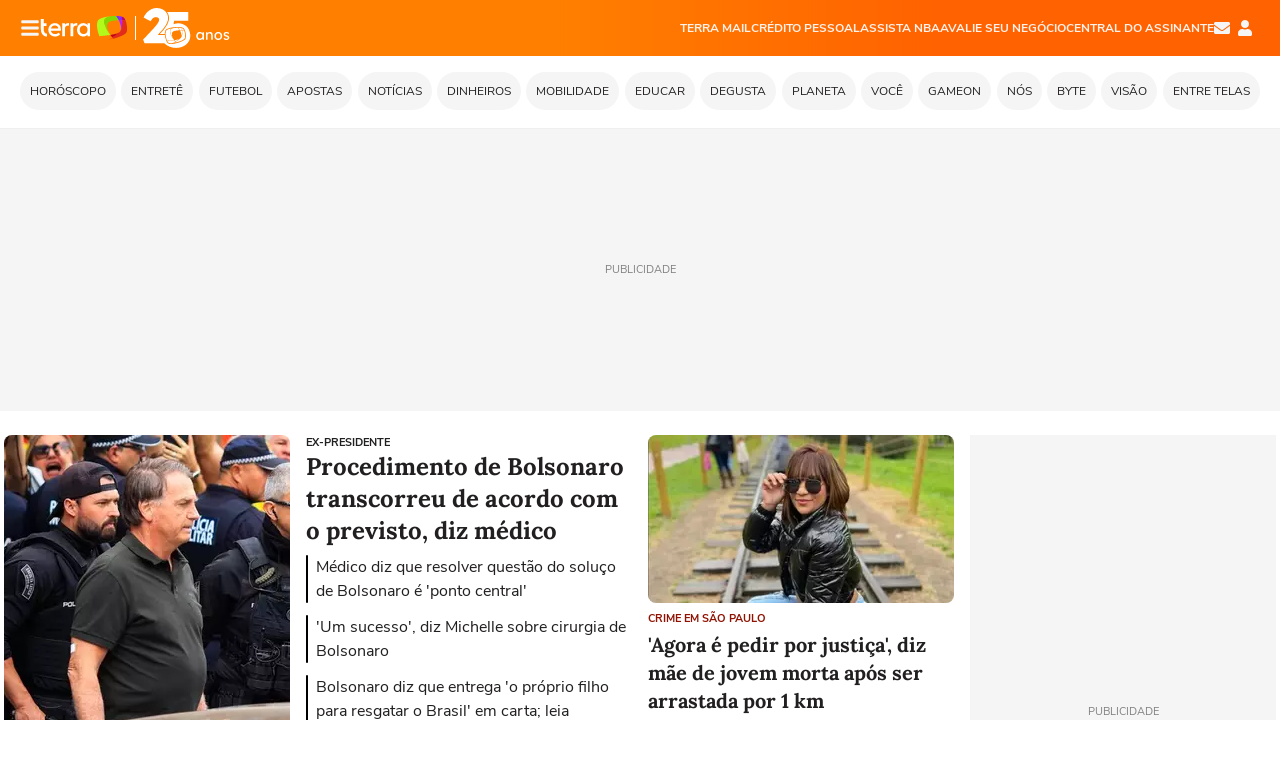

--- FILE ---
content_type: text/html; charset=utf-8
request_url: https://www.terra.com.br/busca/?q=interna/0,,OI1505177-EI1958,00.html&curl=http://esportes.terra.com.br/interna/0,,OI1505177-EI1958,00.html
body_size: 8416
content:
<!DOCTYPE html>
<html lang="pt-BR" data-range="xlarge">
<head>
    


    
    
    


<title>Terra | Buscador</title>
<meta http-equiv="X-UA-Compatible" content="IE=Edge" />
<meta charset="utf-8" />
<meta http-equiv="default-style" content="text/css" />
<meta name="viewport" content="width=device-width, initial-scale=1, maximum-scale=1, user-scalable=0" />
<meta name="theme-color" content="#ff7212">
<meta name="referrer" content="origin">
<meta http-equiv="Content-Security-Policy" content="block-all-mixed-content">
<meta property="og:site_name" content="Terra" />
<meta property="og:url" content="" />
<meta property="og:title" content="Terra | Buscador" />
<meta property="og:image" content="https://s1.trrsf.com/update-1698692222/fe/zaz-mod-t360-icons/svg/logos/terra-16x9-borda.png"/>

<link rel="preconnect" href="https://s1.trrsf.com" crossorigin>
<link rel="preconnect" href="https://p2.trrsf.com" crossorigin>
<link rel="preload" href="https://s1.trrsf.com/update-1500057025/fe/zaz-cerebro/prd/scripts/zaz.min.js" as="script">
<link rel="preload" href="https://s1.trrsf.com/update-1502115035/fe/zaz-mod-manager/mod-manager.min.js" as="script">
<link rel="dns-prefetch" href="//ads.rubiconproject.com/">
<link rel="dns-prefetch" href="//optimized-by.rubiconproject.com/">

<link rel="shortcut icon" type="image/x-icon" href="https://www.terra.com.br/globalSTATIC/fe/zaz-mod-t360-icons/svg/logos/terra-favicon-ventana.ico" />
<link rel="apple-touch-icon" type="image/x-icon" href="https://s1.trrsf.com/fe/zaz-mod-t360-icons/svg/logos/terra-ventana-ios.png" />
<link rel="manifest" href="https://www.terra.com.br/manifest-br.json">

<!-- INCLUDER -->
<style type="text/css" data-includerInjection="https://s1.trrsf.com/update-1731442236/fe/zaz-ui-t360/_css/fonts.min.css" >
@font-face{font-family:'Nunito Sans';font-display:optional;font-style:normal;font-weight:400;src:url(https://s1.trrsf.com/fe/zaz-ui-t360/_fonts/nunito-sans-v6-latin-regular.woff) format("woff"),url(https://s1.trrsf.com/fe/zaz-ui-t360/_fonts/nunito-sans-v6-latin-regular.ttf) format("truetype")}@font-face{font-family:'Nunito Sans';font-display:optional;font-style:normal;font-weight:700;src:url(https://s1.trrsf.com/fe/zaz-ui-t360/_fonts/nunito-sans-v6-latin-700.woff) format("woff"),url(https://s1.trrsf.com/fe/zaz-ui-t360/_fonts/nunito-sans-v6-latin-700.ttf) format("truetype")}@font-face{font-family:'Nunito Sans';font-display:optional;font-style:normal;font-weight:900;src:url(https://s1.trrsf.com/fe/zaz-ui-t360/_fonts/nunito-sans-v8-latin-900.woff) format("woff"),url(https://s1.trrsf.com/fe/zaz-ui-t360/_fonts/nunito-sans-v8-latin-900.ttf) format("truetype")}@font-face{font-family:Lora;font-display:optional;font-style:normal;font-weight:700;src:url(https://s1.trrsf.com/fe/zaz-ui-t360/_fonts/lora-v20-latin-700.woff) format("woff"),url(https://s1.trrsf.com/fe/zaz-ui-t360/_fonts/lora-v20-latin-700.ttf) format("truetype")}@font-face{font-family:'fallback sans-serif';src:local("Arial");ascent-override:101%;descent-override:35%;line-gap-override:0}@font-face{font-family:'fallback serif';src:local("Times New Roman");ascent-override:100%;descent-override:27%;line-gap-override:0}:root{--font-default-sans-serif:'Nunito Sans','fallback sans-serif';--font-default-serif:'Lora','fallback serif'}body,html{font-family:var(--font-default-sans-serif);background-color:var(--body-background-color)}
</style>
<link type="text/css" rel="stylesheet" href="https://s1.trrsf.com/update-1764354308/fe/zaz-ui-t360/_css/context.min.css"  />
<link type="text/css" rel="stylesheet" href="https://s1.trrsf.com/update-1766433321/fe/zaz-mod-t360-icons/_css/essential-solid.min.css"  />
<link type="text/css" rel="stylesheet" href="https://s1.trrsf.com/update-1761919509/fe/zaz-mod-t360-icons/_css/sizes.min.css"  />
<link type="text/css" rel="stylesheet" href="https://s1.trrsf.com/update-1766433321/fe/zaz-mod-t360-icons/_css/essential.min.css"  />
<link type="text/css" rel="stylesheet" href="https://s1.trrsf.com/update-1766433321/fe/zaz-mod-t360-icons/_css/portal-sva-solid.min.css"  />
<link type="text/css" rel="stylesheet" href="https://s1.trrsf.com/update-1765402509/fe/zaz-app-t360-navbar/_css/theme-default.min.css"  />
<link type="text/css" rel="stylesheet" href="https://s1.trrsf.com/update-1764354308/fe/zaz-ui-t360-content/_css/search.min.css"  />
<script type="text/javascript" data-includerInjection="https://s1.trrsf.com/update-1755264309/fe/zaz-cerebro/prd/scripts/zaz.scope.min.js">
/*! zaz-cerebro - v1.7.6 - 15/08/2025 -- 1:17pm */
if(!window.zaz&&window.performance&&"function"==typeof window.performance.mark)try{window.performance.mark("ZAZ_CEREBRO_DEFINED")}catch(perfException){window.console&&"object"==typeof window.console&&("function"==typeof window.console.warn?window.console.warn("Error registering performance metric ZAZ_CEREBRO_DEFINED. "+perfException.message):"function"==typeof window.console.log&&window.console.error("[ZaZ Warning] Error registering performance metric ZAZ_CEREBRO_DEFINED. "+perfException.message))}!function(){"use strict";var environment,minified,q,eq,o;window.zaz||(window.zaz=(minified=!1,o={getQueue:function(){return q},getExtQueue:function(){return eq},use:function(fn,scope){return fn.scope=scope,q.push(fn),window.zaz},extend:function(name,fn){eq.push([name,fn])},status:"pre-build",options:{global:{}},version:"1.7.6",notSupported:!(eq=[]),fullyLoaded:!(q=[]),lastRevision:""}),window.zaz.environment=void 0)}();

</script><noscript><!-- behavior layer --></noscript>
<script type="text/javascript" data-includerInjection="https://s1.trrsf.com/update-1755264309/fe/zaz-cerebro/prd/scripts/range.inline.min.js">
/*! zaz-cerebro - v1.7.6 - 15/08/2025 -- 1:17pm */
!function(){"use strict";var zazViewport=window.innerWidth||document.documentElement.clientWidth||document.body.clientWidth,zazObjHTML=document.querySelector("html");zazViewport<768?zazObjHTML.setAttribute("data-range","small"):zazViewport<1024?zazObjHTML.setAttribute("data-range","medium"):zazViewport<1280?zazObjHTML.setAttribute("data-range","large"):1280<=zazViewport&&zazObjHTML.setAttribute("data-range","xlarge")}();

</script><noscript><!-- behavior layer --></noscript>
<script type="text/javascript"  src="https://s1.trrsf.com/update-1765905308/fe/zaz-ui-t360/_js/transition.min.js"></script><noscript>Script = https://s1.trrsf.com/update-1765905308/fe/zaz-ui-t360/_js/transition.min.js</noscript>

<!-- // INCLUDER -->

<script type="text/javascript">
var tgmKey="br.homepage.search";
var terra_info_type = "search";
var terra_info_id = "404";


//Context
window.trr = {};
window.trr.contextData = {
    device : "web",
    lang : "pt-BR",
    country : "br",
    channelId : "",
    idItemMenu: "home",
    socialreader : false,
        liveTicker: {
        idItemMenu: "home",
        countryLive: "br"
    }
}
</script><noscript><!-- no script mess here --></noscript>

<script type="text/javascript">
zaz.use(function(pkg){
/***** TAGMAN DEFINIÇOES DAS AREAS ****/
    pkg.context.page.set("templateRender", "backend");
    pkg.context.page.set("templateLayout", "search");
    pkg.context.page.set("isHome", 'false');
    pkg.context.page.set("feedTagman", "tgmkeys");
    pkg.context.page.set("country", "br");
    pkg.context.page.set("lang", "pt");
    pkg.context.page.set("locale", "pt-BR");
    pkg.context.page.set("channel", "home");
    pkg.context.page.set("idItemMenu","home");
    pkg.context.page.set("feedLive", "feedLive");
    pkg.context.page.set("countryLive", "br");
    pkg.context.page.set("uuid", "d78e4c61-8a52-44af-860d-93aa8ddabe07");
    pkg.context.platform.set("type", "web");
    pkg.context.browser.set("agentProfile","modern");
    pkg.context.publisher.set("env", "prd");
    pkg.context.publisher.set("id", "v7");
    pkg.context.publisher.set("template", "search");
    pkg.context.publisher.set("version", "1.0.0");

    
    pkg.context.page.set("tgmkey", {
        'home' : 'br.homepage.home',
        'content' : 'br.homepage.search'
    });

});
</script><noscript><!-- Configurações da página --></noscript>
</head>

<body class="pt-BR search">
<!-- NIGHTMODE -->
<script type="text/javascript">
    window.applyUserTheme = function(t) {
        document.documentElement.setAttribute('color-scheme', t);
        zaz.use(function(pkg){
            pkg.context.page.set('user_theme', t);
        });
    }
        
    function applyTheme () {
        var regexUserThemeCookie = /user_theme=(\w+)/.exec(document.cookie);
        var OSTheme = window.matchMedia('(prefers-color-scheme: dark)');
    
        if (regexUserThemeCookie) {
            switch (regexUserThemeCookie[1]) {
                case 'dark':
                    window.applyUserTheme('dark');
                    break;
                case 'light':
                    window.applyUserTheme('light');
                    break;
                case 'auto':
                    OSTheme.onchange = function(e) {
                        window.applyUserTheme(e.matches ? 'dark' : 'light');
                    }
                    window.applyUserTheme(OSTheme.matches ? 'dark' : 'light');
                    break;
            }
        } else {
            document.documentElement.setAttribute('color-scheme', 'light');
        }
    }

    if(document.prerendering) {
        document.addEventListener("prerenderingchange", function () {
            applyTheme();
        });
    } else {
        applyTheme();
    }

    var regexLoadAds = /load_ads=(\w+)/.exec(document.cookie);
    if(regexLoadAds && regexLoadAds[1] == 'false'){
        window.adsbygoogle = window.adsbygoogle || [];
        window.adsbygoogle.pauseAdRequests = 1;

        var css, style = document.createElement('style');
        var css = '.table-ad, .premium-hide-ad {display: none}';
        style.textContent = css;
        document.head.appendChild(style);

        zaz.use(function(pkg){
            pkg.context.page.set('loadAds', false);
        });
    }

    window.terraPremium = regexLoadAds && regexLoadAds[1] == 'false';
    window.__gamThreadYield = Math.random() >= 0.5;
</script>
<!-- ACCESSIBILITY -->
<ul class="accessibility-block" style="position: absolute; top: -99999px; left: 0;">
        <li><a href="#trr-ctn-general" tabindex="1">Ir ao conteúdo</a></li>
    </ul>




<div id="zaz-app-t360-navbar"
     class="zaz-app-t360-navbar  "
     data-active-module=""
     >
    <div class="navbar">
        <header class="navbar__content">
            <div class="navbar__ranges" color-scheme="dark">
                <div class="navbar__left">
                    <div class="navbar__left--menu icon-solid icon-20 icon-color-auto icon-bars"></div>
                    <a href="https://www.terra.com.br" class="navbar__left--logo icon">Página principal</a>
                </div>
                <div class="navbar__right">
                                            
<nav class="navbar__sva">
    
            <ul class="navbar__sva--items">
                                                                                                                            
                        
                        <li>
                            <a href="https://servicos.terra.com.br/para-voce/terra-mail?utm_source=portal-terra&utm_medium=espaco-fixo&utm_campaign=header-headerds&utm_content=lp&utm_term=terra-mail-b2c_pos-01&cdConvenio=CVTR00001907" target="_blank" data="{&#39;id&#39;: 423, &#39;parent&#39;: None, &#39;label&#39;: &#39;TERRA MAIL&#39;, &#39;url&#39;: &#39;https://servicos.terra.com.br/para-voce/terra-mail?utm_source=portal-terra&amp;utm_medium=espaco-fixo&amp;utm_campaign=header-headerds&amp;utm_content=lp&amp;utm_term=terra-mail-b2c_pos-01&amp;cdConvenio=CVTR00001907&#39;}" rel="noopener">
                                                                TERRA MAIL
                            </a>
                        </li>
                                                                                                                                    
                        
                        <li>
                            <a href="https://app.noverde.com.br/?utm_source=portalterra&utm_medium=header&utm_campaign=t-out-headerds&utm_term=emprestimo-pessoal&utm_content=byte" target="_blank" data="{&#39;id&#39;: 421, &#39;parent&#39;: None, &#39;label&#39;: &#39;CRÉDITO PESSOAL&#39;, &#39;url&#39;: &#39;https://app.noverde.com.br/?utm_source=portalterra&amp;utm_medium=header&amp;utm_campaign=t-out-headerds&amp;utm_term=emprestimo-pessoal&amp;utm_content=byte&#39;}" rel="noopener">
                                                                CRÉDITO PESSOAL
                            </a>
                        </li>
                                                                                                                                    
                        
                        <li>
                            <a href="https://servicos.terra.com.br/para-voce/nba-league-pass/?utm_source=portal-terra&utm_medium=espaco-fixo&utm_campaign=header-headerds&utm_content=lp&utm_term=nba_pos-03&cdConvenio=CVTR00001907" target="_blank" data="{&#39;id&#39;: 419, &#39;parent&#39;: None, &#39;label&#39;: &#39;ASSISTA NBA&#39;, &#39;url&#39;: &#39;https://servicos.terra.com.br/para-voce/nba-league-pass/?utm_source=portal-terra&amp;utm_medium=espaco-fixo&amp;utm_campaign=header-headerds&amp;utm_content=lp&amp;utm_term=nba_pos-03&amp;cdConvenio=CVTR00001907&#39;}" rel="noopener">
                                                                ASSISTA NBA
                            </a>
                        </li>
                                                                                                                                    
                        
                        <li>
                            <a href="https://exclusivo.terrameunegocio.com.br/terra-id?utm_source=portal-terra&utm_medium=espaco-fixo&utm_campaign=header-headerds&utm_content=lp&utm_term=terra-meu-negocio_pos-04" target="_blank" data="{&#39;id&#39;: 422, &#39;parent&#39;: None, &#39;description&#39;: &#39;&lt;p class=&#34;text&#34;&gt;&amp;nbsp;&lt;/p&gt;\n\n&lt;div id=&#34;professor_prebid-root&#34;&gt;&amp;nbsp;&lt;/div&gt;\n&#39;, &#39;label&#39;: &#39;AVALIE SEU NEGÓCIO&#39;, &#39;url&#39;: &#39;https://exclusivo.terrameunegocio.com.br/terra-id?utm_source=portal-terra&amp;utm_medium=espaco-fixo&amp;utm_campaign=header-headerds&amp;utm_content=lp&amp;utm_term=terra-meu-negocio_pos-04&#39;}" rel="noopener">
                                                                AVALIE SEU NEGÓCIO
                            </a>
                        </li>
                                                                                                                                    
                        
                        <li>
                            <a href="https://central.terra.com.br/login?next=http://central.terra.com.br/?utm_source=portal-terra&utm_medium=espaco-fixo&utm_campaign=header&utm_content=pg&utm_term=central-do-assinante_pos-06&cdConvenio=CVTR00001907" target="_blank" data="{&#39;id&#39;: 543, &#39;parent&#39;: None, &#39;label&#39;: &#39;Central do Assinante&#39;, &#39;url&#39;: &#39;https://central.terra.com.br/login?next=http://central.terra.com.br/?utm_source=portal-terra&amp;utm_medium=espaco-fixo&amp;utm_campaign=header&amp;utm_content=pg&amp;utm_term=central-do-assinante_pos-06&amp;cdConvenio=CVTR00001907&#39;}" rel="noopener">
                                                                Central do Assinante
                            </a>
                        </li>
                                                        </ul>
    </nav>                    
                    <div class="navbar__right--user-info">
                        <a href="https://mail.terra.com.br/?utm_source=portal-terra&utm_medium=home" rel="noopener" target="_blank" class="navbar__right--mail icon-solid icon-color-auto icon-16 icon-envelope" title="E-mail do Terra">E-mail</a>
                        <div class="navbar__right--user-area navbar__icon-size-auto">
                            <span class="icon-solid icon-color-auto icon-16 icon-user-account" title="Configurações da conta"></span>
                        </div>
                    </div>
                </div>

            </div>

                    </header>

        <div class="navbar__extension">
            
                    </div>

        <div class="navbar-modules-notifications"></div>
    </div>
    <div class="navbar-modules">
        <div class="navbar-modules__shadow"></div>
    </div>
</div><div class="article" id="article">
    <div class="table-ad ad-get-size" data-type="AD" data-area-ad="cabeceira" id="header-full-ad-container">
        <div id="header-full-ad" class="table-ad__full"><span class="table-ad__full--label">PUBLICIDADE</span></div>
    </div>

    <div class="article__header">
        <div class="article__header__background bg-color-default"></div>
        <div id="header-wrapper" class="article__header__search--wrapper no-menu ">
            <div class="article__header__content">
                <div class="article__header__content--left">

                                        <div class="article__header__search">
                        <div class="article__header__search--ops">Ooops!</div>
                        <div class="article__header__search--term">Página não encontrada.</div>
                        <div class="article__header__search--text">O endereço abaixo não existe no Terra.</div>
                        <div class="article__header__search--text">https://esportes.terra.com.br/interna/0,,OI1505177-EI1958,00.html</div>
                    </div>
                                    </div>
                                <div class="article__header__content--right"></div>
                            </div>
        </div>
    </div>
                
    <div id="content-wrapper" class="article__content no-menu">
        <!-- COLUNA DA ESQUERDA -->
        <div class="article__content--left type-404">
                            <div class="article__content__text" data-url-redirect="https://www.terra.com.br">Redirecionando para&nbsp;<b>https://www.terra.com.br</b></div>
                <div class="article__countdown" data-sec="5">
                    <svg class="article__countdown__svg" width="130" height="130" viewPort="0 0 130 130" version="1.1" xmlns="http://www.w3.org/2000/svg">
                        <circle r="62" cx="65" cy="65" fill="transparent" stroke-dasharray="565.48" stroke-dashoffset="0"></circle>
                        <circle r="62" cx="65" cy="65" fill="transparent" stroke-dasharray="565.48" stroke-dashoffset="0" id="bar">5</circle>
                    </svg>
                    <div class="article__countdown__value">5</div>
                </div>
                    </div>
                    <!-- COLUNA DA DIREITA -->
            <div class="article__content--right">
                <div class="article__content--right__floating">
                    <div class="card-ad hide" data-area-ad="1">
                        <span class="card-ad__title">Publicidade</span>
                        <div class="card-ad__content" id="ad-content-s1"></div>
                    </div>
                </div>
            </div>
            <!--// COLUNA DA DIREITA -->
            </div>

    </div>

<div id="app-t360-footer"></div>

<script type="text/javascript"  src="https://s1.trrsf.com/update-1755264309/fe/zaz-cerebro/prd/scripts/zaz.min.js"></script><noscript>Script = https://s1.trrsf.com/update-1755264309/fe/zaz-cerebro/prd/scripts/zaz.min.js</noscript>
<script type="text/javascript"  src="https://s1.trrsf.com/update-1765905308/fe/zaz-ui-t360/_js/context.min.js"></script><noscript>Script = https://s1.trrsf.com/update-1765905308/fe/zaz-ui-t360/_js/context.min.js</noscript>
<script type="text/javascript" async="async" src="https://securepubads.g.doubleclick.net/tag/js/gpt.js"></script><noscript>Script = https://securepubads.g.doubleclick.net/tag/js/gpt.js</noscript>
<script type="text/javascript" async="async" src="https://www.googletagmanager.com/gtm.js?id=GTM-T4ZBMQJ5&l=dataLayer"></script><noscript>Script = https://www.googletagmanager.com/gtm.js?id=GTM-T4ZBMQJ5&l=dataLayer</noscript>
<script type="text/javascript" async="async" src="https://s1.trrsf.com/update-1764080711/fe/zaz-3rd/prebid/prebid.js"></script><noscript>Script = https://s1.trrsf.com/update-1764080711/fe/zaz-3rd/prebid/prebid.js</noscript>
<script type="text/javascript"  src="https://s1.trrsf.com/update-1764773115/fe/zaz-mod-manager/mod-manager.min.js"></script><noscript>Script = https://s1.trrsf.com/update-1764773115/fe/zaz-mod-manager/mod-manager.min.js</noscript>
<script type="text/javascript"  src="https://s1.trrsf.com/update-1765402509/fe/zaz-app-t360-navbar/_js/app-t360-navbar.min.js"></script><noscript>Script = https://s1.trrsf.com/update-1765402509/fe/zaz-app-t360-navbar/_js/app-t360-navbar.min.js</noscript>
<script type="text/javascript"  src="https://s1.trrsf.com/update-1765402509/fe/zaz-ui-t360-content/_js/context-search.min.js"></script><noscript>Script = https://s1.trrsf.com/update-1765402509/fe/zaz-ui-t360-content/_js/context-search.min.js</noscript>

<!-- ZaZ end -->

<!-- SETUP tgmkey="br.homepage.search" -->
<script type="text/javascript">
try { AdManager.set('backend_getviewport', { }) } catch(e) { };
window.zaz.use(function(pkg) { try { if ("br.terra.homepage".search("chat") != -1 || "br.terra.homepage".search("mail") != -1) { window.AdManager.configure({ VIEWPORT_MAX: 1 }); } else { if ("search".search("articles") != -1 || pkg.context.page.get("template") == "content") { if (pkg.context.platform.get("type") !== "web") { window.AdManager.configure({ VIEWPORT_MAX: 3, VIEWPORT_ORDER: [3] }); } else { window.AdManager.configure({ VIEWPORT_MAX: 4, VIEWPORT_ORDER: [4, 3, 2], }); } } else { window.AdManager.configure({ VIEWPORT_MAX: 3, VIEWPORT_ORDER: [2, 3, 2, 1], }); } } } catch (error) {} try { top.AdManager.set("google_tag", "/1211/br.terra.homepage/search"); } catch (error) {} window.getAudCookie = function() { var getTailTargetParam = function(a) { var ttCookieName = "_ttdmp"; if (!window._ttprofilescache) { window._ttprofilescache = {}; try { var c = document.cookie.match("(^|;)\\s*" + ttCookieName + "\\s*=\\s*([^;]+)"); var d = c ? c.pop().split("|") : []; for (var i = 0; i < d.length; i++) { var kv = d[i].split(":"); if (kv[1] && kv[1].indexOf(",") > 0) { window._ttprofilescache[kv[0]] = kv[1].split(","); } else { window._ttprofilescache[kv[0]] = kv[1]; } } } catch (e) {} } return window._ttprofilescache[a]; }; var f = ""; try { if ("testeab" == "testeab") { if (Math.random() * 100 < 50) { f = "testfloor=true"; } else { f = "testfloor=false"; } } if (getTailTargetParam("A")) { f = f + ";age=" + getTailTargetParam("A"); } if (getTailTargetParam("G")) { f = f + ";gender=" + getTailTargetParam("G"); } if (getTailTargetParam("LS")) { f = f + ";cluster=" + getTailTargetParam("LS"); } if (getTailTargetParam("S")) { f = f + ";subjects=" + getTailTargetParam("S"); } if (getTailTargetParam("T")) { f = f + ";team=" + getTailTargetParam("T"); } if (getTailTargetParam("C")) { f = f + ";sclass=" + getTailTargetParam("C"); } if (getTailTargetParam("U")) { f = f + ";msegments=" + getTailTargetParam("U"); } if (getTailTargetParam("L")) { f = f + ";lists=" + getTailTargetParam("L"); } if (getTailTargetParam("CA")) { f = f + ";customaud=" + getTailTargetParam("CA"); } if (window.location.search.match("[?&]lineid=([^&]+)")) { f = f + ";lineid=" + window.location.search.match("[?&]lineid=([^&]+)")[1]; } } catch (error) {} return f; }; window.getAdRelevantWords = function() { if (typeof window.adRelevantWords != "undefined" && window.adRelevantWords.length > 0) { return "words=" + window.adRelevantWords.toString(); } return ""; }; window.keyGen = function(h) { keyword = h; customCriteria = {}; try { if (pkg.context.page.get("adultContent")) { keyword = keyword + ";adultcontent=true"; } } catch (i) {} try { if (window.trr.contextData.vgnID) { keyword = keyword + ";pageid=" + window.trr.contextData.vgnID; } } catch (i) {} try { if (window.terra_info_source) { keyword = keyword + ";contentsource=" + window.terra_info_source; } } catch (i) {} try { if (contextData.pageModel == "freecontent") { keyword = keyword + ";freecontent=true"; } } catch (i) {} if (window.info_path) { keyword = keyword + ";breadcrumb=" + window.info_path.breadcrumb; keyword = keyword + ";channel=" + window.info_path.channel; if (window.info_path.subchannel) { keyword = keyword + ";subchannel=" + window.info_path.subchannel; } if (window.info_path.channeldetail) { keyword = keyword + ";channeldetail=" + window.info_path.channeldetail; } } try { keyword = keyword + ";" + window.getAudCookie(); } catch (i) {} try { keyword = keyword + ";" + window.getAdRelevantWords(); } catch (i) {} try { if (navigator.connection.effectiveType) { keyword = keyword + ";" + "connection=" + navigator.connection.effectiveType; } } catch (i) {} try { if (navigator.userAgent.search("TerraLauncher") != -1) { keyword = keyword + ";" + "iosapp=true"; } } catch (i) {} try { if (navigator.runAdAuction) { keyword = keyword + ";" + "fledge=true"; } else { keyword = keyword + ";" + "fledge=false"; } } catch (i) {} try { if ("br.terra.homepage".search("cobranded") != -1 || "br.terra.homepage".search("br.terra.teste") != -1) { keyword = keyword + ";parceiro=true"; } } catch (i) {} try { if (pkg.context.page.get("templateLayout") == "liveBlog") { keyword = keyword + ";liveblog=true"; } } catch (i) {} try { if (pkg.context.page.get("templateLayout") == "special-article") { keyword = keyword + ";specialarticle=true"; } } catch (i) {} if (keyword != "") { var p = keyword.split(";"); for (var o = 0; o < p.length; o++) { if (p[o].search("=") != -1) { customCriteriaArray2 = p[o].split("="); customCriteria[customCriteriaArray2[0]] = customCriteriaArray2[1].split(","); } } } return customCriteria; }; window.sizeGen = function(sizes) { var slotSize = sizes; if (slotSize != "") { var slotSizeArray1 = slotSize.split(";"); slotSize = ""; for (var i = 0; i < slotSizeArray1.length; i++) { if (slotSizeArray1[i]) { slotSize = slotSize + "[" + slotSizeArray1[i].replace("x", ",") + "],"; } } slotSize = eval("[" + slotSize.substring(0, slotSize.length - 1) + "]"); } return slotSize; };});if ("" != "false") { var keywords = top.keyGen(""); top.AdManager.outOfPage(keywords);}function searchInStringByArray(searchList, baseString) { for (var i = 0; i < searchList.length; i++) { if (baseString.toLowerCase().includes(searchList[i].toLowerCase())) { return true; } } return false;}var blockedPages = ["mail", "centraldoassinante"];var isBlockedPage = searchInStringByArray(blockedPages, "br.terra.homepage");if ("" != "false") { if (!isBlockedPage) { var keywordsii = top.keyGen("interstitial=" + "br.terra.homepage"); top.AdManager.set("google_tag_interstitial", "/1211/br.terra.homepage/interstitial"); top.AdManager.outOfPageInterstitial(keywordsii); }}window.addEventListener("message", function(b) { if (b.origin.indexOf("googlesyndication.com") != -1) { if (b.data == "videofloater") { document.getElementById("ad-floater").style.display = "none"; } }}, false);(function() { var key = /[\?&]tgmkey=([^&\s]+)/i.exec(window.location.search); key = key ? key[1] : window.tgmkey || window.tgmKey; if (key && window.AdManager) { window.AdManager.set("setup_done_for_" + key, true); }})();if (top.AdManager.get("prebid") != "false") { var pbjs = pbjs || {}; pbjs.que = pbjs.que || []; pbjs.que.push(function() { var customGranularityDisplay = { buckets: [{ max: 50, increment: 0.01 }] }; var customGranularityVideo = { buckets: [{ max: 5, increment: 0.01 }, { max: 50, increment: 0.1 }, ], }; pbjs.setConfig({ userSync: { userIds: [{ name: "criteo" }, { name: "pairId", params: { liveramp: {} } }, { name: "identityLink", params: { pid: "13911", notUse3P: false }, storage: { type: "cookie", name: "idl_env", expires: 15, refreshInSeconds: 1800, }, }, ], syncDelay: 3000, filterSettings: { iframe: { bidders: "*", filter: "include" } }, }, enableSendAllBids: true, mediaTypepriceGranularity: { banner: customGranularityDisplay, native: customGranularityDisplay, "video-outstream": customGranularityDisplay, video: customGranularityVideo, }, priceGranularity: customGranularityDisplay, rubicon: { singleRequest: true }, useBidCache: true, deviceAccess: true, pbjs_configSet: true, }); pbjs.bidderSettings = { criteo: { storageAllowed: true }, taboola: { storageAllowed : true } }; var getDomain = window.location.hostname; zaz.use(function t360(pkg) { pkg.context.user.get("emailHashes", function(d) { hemmd5 = d.md5; hemsha256 = d.sha256; pbjs.setBidderConfig({ bidders: ["criteo"], config: { ortb2: { user: { ext: { data: { eids: [{ source: getDomain, uids: [{ id: hemmd5, atype: 3, ext: { stype: "hemmd5" } }, { id: hemsha256, atype: 3, ext: { stype: "hemsha256" }, }, ], }, ], }, }, }, }, }, }); }); }); pbjs.aliasBidder("appnexus", "projectagora"); pbjs.setBidderConfig({ bidders: ["projectagora"], config: { schain: { validation: "strict", config: { ver: "1.0", complete: 1, nodes: [{ asi: "projectagora.com", sid: "109142", hp: 1 }], }, }, }, }); pbjs.bidderSettings["projectagora"] = { bidCpmAdjustment: function(bidCpm) { return bidCpm * 0.8; }, }; });}
</script><noscript>Configuração de publicidade</noscript>
<!-- AREA s1 -->
<script type="text/javascript">
try { AdManager.get('backend_getviewport')['s1'] = function() { (function() { adSizes = "300x250"; try { slotSize = window.sizeGen(adSizes); } catch (a) { slotSize = [ [1, 1] ]; } if (top.AdManager.get("prebid") != "false") { if ("true" == "true") { adserver = "prebid"; } else { adserver = "dfp"; } } else { adserver = "dfp"; } if ("false" == "true") { reloadKey = true; reloadTime = 35; if ("" != "") { reloadTime = parseInt(""); } } else { reloadKey = false; reloadTime = 0; } if ("" != "false") { reloadViewable = "viewable"; } else { reloadViewable = "always"; } var kw = ";"; try { if ("s1" == "cabeceira") { if (window.AdManager.get("s0Sticky") && "mob" == "web") { kw = kw + "sticky=true;"; } } } catch (a) {} try { var changeCorrelator = null; if ("s1" == "vitrine") { changeCorrelator = false; } } catch (a) {} try { if ("300x250".search("300x250") != -1) { mediatype = { native: { type: "image", sendTargetingKeys: false, image: { required: true }, title: { required: true, len: 90 }, }, }; } else { mediatype = null; } } catch (a) {} try { customCriteria = window.keyGen(kw, adSizes); } catch (a) { customCriteria = { seg: ["error"] }; } googleTag = "br.terra.homepage/search" == "/" ? window.AdManager.get("google_tag") : "/1211/br.terra.homepage/search"; googleTag_area = googleTag + "/s1"; if (adserver == "prebid") { bidders = [{ bidder: "rubicon", params: { accountId: "10828", siteId: "25078", zoneId: "mob" != "mob" ? "97396" : "100306", inventory: { adunit: googleTag_area.replace(/^\/.+?\//, "").replace(/\./g, "_"), viewport: "s" + window.AdManager.getCurrentViewport(), }, visitor: customCriteria, }, }, { bidder: "appnexus", params: { placementId: "19350446", keywords: customCriteria }, }, { bidder: "smartadserver", params: { domain: "https://prg.smartadserver.com", siteId: 254198, pageId: "mob" != "mob" ? 1354600 : 1354599, formatId: parseInt("68541"), }, }, { bidder: "criteo", params: { networkId: 6729 } }, { bidder: "medianet", params: { cid: "8CUDV2PQ3", crid: "987306717" } }, { bidder: "teads", params: { placementId: 220849, pageId: 204602, }, }, { bidder: "taboola", params: { publisherId: '1826887' }, }]; if ("mob" == "mob") { bidders.push({ bidder: "seedtag", params: { adUnitId: "29068781" == "" ? "28862912" : "29068781", publisherId: "8105-5884-01", placement: "" == "" ? "inBanner" : "", } }); } } else { bidders = []; } try { window.AdManager.defineAd({ platform: "mob", adserver: adserver, type: "card", bids: bidders, sizes: slotSize, google_tag: googleTag_area, keywords: customCriteria, timeout: 3000, reloadRule: { reload: reloadKey, loop: reloadTime * 1000, type: reloadViewable, times: 1000, }, changeCorrelator: changeCorrelator, mediaTypes: mediatype, }); } catch (a) {}})();(function() { adSizes = "300x250"; try { slotSize = window.sizeGen(adSizes); } catch (a) { slotSize = [ [1, 1] ]; } if (top.AdManager.get("prebid") != "false") { if ("false" == "true") { adserver = "prebid"; } else { adserver = "dfp"; } } else { adserver = "dfp"; } if ("true" == "true") { reloadKey = true; reloadTime = 35; if ("" != "") { reloadTime = parseInt(""); } } else { reloadKey = false; reloadTime = 0; } if ("" != "false") { reloadViewable = "viewable"; } else { reloadViewable = "always"; } var kw = ";"; try { if ("s1" == "cabeceira") { if (window.AdManager.get("s0Sticky") && "web" == "web") { kw = kw + "sticky=true;"; } } } catch (a) {} try { var changeCorrelator = null; if ("s1" == "vitrine") { changeCorrelator = false; } } catch (a) {} try { if ("300x250".search("300x250") != -1) { mediatype = { native: { type: "image", sendTargetingKeys: false, image: { required: true }, title: { required: true, len: 90 }, }, }; } else { mediatype = null; } } catch (a) {} try { customCriteria = window.keyGen(kw, adSizes); } catch (a) { customCriteria = { seg: ["error"] }; } googleTag = "br.terra.homepage/search" == "/" ? window.AdManager.get("google_tag") : "/1211/br.terra.homepage/search"; googleTag_area = googleTag + "/s1"; if (adserver == "prebid") { bidders = [{ bidder: "rubicon", params: { accountId: "10828", siteId: "25078", zoneId: "web" != "mob" ? "97396" : "100306", inventory: { adunit: googleTag_area.replace(/^\/.+?\//, "").replace(/\./g, "_"), viewport: "s" + window.AdManager.getCurrentViewport(), }, visitor: customCriteria, }, }, { bidder: "appnexus", params: { placementId: "14507090", keywords: customCriteria }, }, { bidder: "smartadserver", params: { domain: "https://prg.smartadserver.com", siteId: 254198, pageId: "web" != "mob" ? 1354600 : 1354599, formatId: parseInt("68541"), }, }, { bidder: "criteo", params: { networkId: 6729 } }, { bidder: "medianet", params: { cid: "8CUDV2PQ3", crid: "987306717" } }, { bidder: "teads", params: { placementId: 220849, pageId: 204602, }, }, { bidder: "taboola", params: { publisherId: '1826887' }, }]; if ("web" == "mob") { bidders.push({ bidder: "seedtag", params: { adUnitId: "" == "" ? "28862912" : "", publisherId: "8105-5884-01", placement: "" == "" ? "inBanner" : "", } }); } } else { bidders = []; } try { window.AdManager.defineAd({ platform: "web", adserver: adserver, type: "card", bids: bidders, sizes: slotSize, google_tag: googleTag_area, keywords: customCriteria, timeout: 3000, reloadRule: { reload: reloadKey, loop: reloadTime * 1000, type: reloadViewable, times: 1000, }, changeCorrelator: changeCorrelator, mediaTypes: mediatype, }); } catch (a) {}})(); } } catch(e) { }
</script><noscript>Espaço publicitário</noscript>

<script type="text/javascript">
try {
	AdManager.set('setup_done_for_br.homepage.search', true);
    AdManager.configure({
        DFP_TIMEOUT : 3000
    });
} catch (error) {}
</script><noscript>No content<!-- no script mess here --></noscript>

<script type="text/javascript">
    (function(c,l,a,r,i,t,y){
        c[a]=c[a]||function(){(c[a].q=c[a].q||[]).push(arguments)};
        t=l.createElement(r);t.async=1;t.src="https://www.clarity.ms/tag/"+i;
        y=l.getElementsByTagName(r)[0];y.parentNode.insertBefore(t,y);
    })(window, document, "clarity", "script", "oy1hlzhnan");
</script>
<script type="text/javascript"  src="/g1Kojn/0xE/QzA/DM0Ww3_X/Gzm34NtV2mwzGD7fEw/XiFNdAE/Dz1R/XVcXBmo"></script><link rel="stylesheet" type="text/css"  href="/g1Kojn/0xE/QzA/DM0Ww3_X/Gzm3Gi/JlUmdAE/Ckwz/QDAMEgxY"><script  src="/g1Kojn/0xE/QzA/DM0Ww3_X/z7m3Gi/JlUmdAE/D2U4/N1c_cQsp" async defer></script><div id="sec-overlay" style="display:none;"><div id="sec-container"></div></div></body>
</html>

--- FILE ---
content_type: text/html; charset=utf-8
request_url: https://www.google.com/recaptcha/api2/aframe
body_size: 269
content:
<!DOCTYPE HTML><html><head><meta http-equiv="content-type" content="text/html; charset=UTF-8"></head><body><script nonce="7YJZUVHfklv3X3sxJuxV_A">/** Anti-fraud and anti-abuse applications only. See google.com/recaptcha */ try{var clients={'sodar':'https://pagead2.googlesyndication.com/pagead/sodar?'};window.addEventListener("message",function(a){try{if(a.source===window.parent){var b=JSON.parse(a.data);var c=clients[b['id']];if(c){var d=document.createElement('img');d.src=c+b['params']+'&rc='+(localStorage.getItem("rc::a")?sessionStorage.getItem("rc::b"):"");window.document.body.appendChild(d);sessionStorage.setItem("rc::e",parseInt(sessionStorage.getItem("rc::e")||0)+1);localStorage.setItem("rc::h",'1766690917867');}}}catch(b){}});window.parent.postMessage("_grecaptcha_ready", "*");}catch(b){}</script></body></html>

--- FILE ---
content_type: text/html; charset=utf-8
request_url: https://www.terra.com.br/
body_size: -636
content:
<!DOCTYPE html>
<html lang="pt-BR" data-range="xlarge">
<head>




	            
    

    
            





    
    


    



    






    
    

            


    



    
    

    






<title>Terra - Seu Portal de Notícias, Diversão e Esportes</title>
<meta http-equiv="X-UA-Compatible" content="IE=Edge" />
<meta charset="utf-8" />
<meta name="description" content="Acompanhe no Terra as últimas notícias do Brasil e do mundo sobre Entretenimento, Esportes, Tecnologia, Saúde e muito mais. Horóscopo, Receitas e Vídeos Ao Vivo" />
<meta name="keywords" content="" />
<meta http-equiv="default-style" content="text/css" />
<meta name="viewport" content="width=device-width, initial-scale=1.0"/>
<meta name="theme-color" content="#ff7212">
<meta name="referrer" content="origin">
<meta http-equiv="Content-Security-Policy" content="block-all-mixed-content">
<meta property="fb:admins" content="1640032884" />
<meta property="fb:app_id" content="319227784756907" />
<meta property="fb:pages" content="136852373848" />
<meta property="og:site_name" content="Terra" />
<meta property="og:url" content="https://www.terra.com.br/" />
<meta property="og:title" content="Terra - Seu Portal de Notícias, Diversão e Esportes" />
<meta property="og:description" content="Acompanhe no Terra as últimas notícias do Brasil e do mundo sobre Entretenimento, Esportes, Tecnologia, Saúde e muito mais. Horóscopo, Receitas e Vídeos Ao Vivo" />
<meta property="og:image" content="https://s1.trrsf.com/update-1698692222/fe/zaz-mod-t360-icons/svg/logos/terra-16x9-borda.png"/>
<meta name="google-site-verification" content="_eofepTq_pt7YZ6iJtBaf03rtvAsJcp-DPf-D5O9aw4" />
<meta name="google-site-verification" content="SJLOAfF7URGyxq1P4sBTfpotDuJAnuRdYgRTw2KGUFs" />

<link rel="shortcut icon" type="image/x-icon" href="https://www.terra.com.br/globalSTATIC/fe/zaz-mod-t360-icons/svg/logos/terra-favicon-ventana.ico" />
<link rel="canonical" href="https://www.terra.com.br/" />
<link rel="manifest" href="https://www.terra.com.br/manifest-br.json">
<meta name="apple-mobile-web-app-status-bar-style" content="default" />
<meta name="mobile-web-app-capable" content="yes" />
<link rel="apple-touch-icon" type="image/x-icon" href="https://s1.trrsf.com/fe/zaz-mod-t360-icons/svg/logos/terra-ventana-ios.png" />
<link href="https://s1.trrsf.com/update-1698692222/fe/zaz-mod-t360-icons/svg/logos/terra-ios2048x2732.png" sizes="2048x2732" rel="apple-touch-startup-image" />
<link href="https://s1.trrsf.com/update-1698692222/fe/zaz-mod-t360-icons/svg/logos/terra-ios1668x2224.png" sizes="1668x2224" rel="apple-touch-startup-image" />
<link href="https://s1.trrsf.com/update-1698692222/fe/zaz-mod-t360-icons/svg/logos/terra-ios1536x2048.png" sizes="1536x2048" rel="apple-touch-startup-image" />
<link href="https://s1.trrsf.com/update-1698692222/fe/zaz-mod-t360-icons/svg/logos/terra-ios1125x2436.png" sizes="1125x2436" rel="apple-touch-startup-image" />
<link href="https://s1.trrsf.com/update-1698692222/fe/zaz-mod-t360-icons/svg/logos/terra-ios1242x2208.png" sizes="1242x2208" rel="apple-touch-startup-image" />
<link href="https://s1.trrsf.com/update-1698692222/fe/zaz-mod-t360-icons/svg/logos/terra-ios750x1334.png" sizes="750x1334" rel="apple-touch-startup-image" />
<link href="https://s1.trrsf.com/update-1698692222/fe/zaz-mod-t360-icons/svg/logos/terra-ios640x1136.png" sizes="640x1136" rel="apple-touch-startup-image" />
<link rel="preconnect" href="https://p2.trrsf.com" crossorigin>
<link rel="preconnect" href="https://s1.trrsf.com" crossorigin>

    <link rel="preload" href="https://s1.trrsf.com/fe/zaz-ui-t360/_fonts/nunito-sans-v6-latin-regular.woff" as="font" type="font/woff" crossorigin>
    <link rel="preload" href="https://s1.trrsf.com/fe/zaz-ui-t360/_fonts/nunito-sans-v6-latin-700.woff" as="font" type="font/woff" crossorigin>
    <link rel="preload" href="https://s1.trrsf.com/fe/zaz-ui-t360/_fonts/lora-v20-latin-700.woff" as="font" type="font/woff" crossorigin>
    <link rel="preload" href="https://s1.trrsf.com/fe/zaz-ui-t360/_fonts/nunito-sans-v8-latin-900.woff" as="font" type="font/woff" crossorigin>

<!-- INCLUDER -->



    

    
    
                


    

            
    
                            
        <link rel="preload" href="https://p2.trrsf.com/image/fget/cf/410/410/166/45/306/304/images.terra.com/2025/12/24/422060166-b7sqrmirwnabfdohefc6ybxome.jpg" as="image">
    
                                                                                                                                                                                                    
                                                        
                                                                                                                                                                                                                                                                                                                                                                                                                                                    
                                                        
                                                        
                                                        
                                                                                                        
                                                        
                                                        
                                                                                    
                                                                                    
                                                                                    
                                                                                    
                                                                                    
                                                                                    
                                                                                    
                                                                                    
                                                                                    
                                                                                    
                                                                                    
                                                        
                                                        
                                                                                                                        
                                                        
                                                        
                                                        
                                                        
                                                        
                                                        
                                                        
                                                        
                                                        
                                                        
                                                        
                                                        
                                                        
                                                        
                                                        
                                                        
                                                        
                                                        
                                                        
                         

<link rel="preload" href="https://s1.trrsf.com/update-1755264309/fe/zaz-cerebro/prd/scripts/zaz.min.js" as="script">
<link rel="preload" href="https://s1.trrsf.com/update-1764773115/fe/zaz-mod-manager/mod-manager.min.js" as="script">
<style type="text/css" data-includerInjection="https://s1.trrsf.com/update-1731442236/fe/zaz-ui-t360/_css/fonts.min.css" >
@font-face{font-family:'Nunito Sans';font-display:optional;font-style:normal;font-weight:400;src:url(https://s1.trrsf.com/fe/zaz-ui-t360/_fonts/nunito-sans-v6-latin-regular.woff) format("woff"),url(https://s1.trrsf.com/fe/zaz-ui-t360/_fonts/nunito-sans-v6-latin-regular.ttf) format("truetype")}@font-face{font-family:'Nunito Sans';font-display:optional;font-style:normal;font-weight:700;src:url(https://s1.trrsf.com/fe/zaz-ui-t360/_fonts/nunito-sans-v6-latin-700.woff) format("woff"),url(https://s1.trrsf.com/fe/zaz-ui-t360/_fonts/nunito-sans-v6-latin-700.ttf) format("truetype")}@font-face{font-family:'Nunito Sans';font-display:optional;font-style:normal;font-weight:900;src:url(https://s1.trrsf.com/fe/zaz-ui-t360/_fonts/nunito-sans-v8-latin-900.woff) format("woff"),url(https://s1.trrsf.com/fe/zaz-ui-t360/_fonts/nunito-sans-v8-latin-900.ttf) format("truetype")}@font-face{font-family:Lora;font-display:optional;font-style:normal;font-weight:700;src:url(https://s1.trrsf.com/fe/zaz-ui-t360/_fonts/lora-v20-latin-700.woff) format("woff"),url(https://s1.trrsf.com/fe/zaz-ui-t360/_fonts/lora-v20-latin-700.ttf) format("truetype")}@font-face{font-family:'fallback sans-serif';src:local("Arial");ascent-override:101%;descent-override:35%;line-gap-override:0}@font-face{font-family:'fallback serif';src:local("Times New Roman");ascent-override:100%;descent-override:27%;line-gap-override:0}:root{--font-default-sans-serif:'Nunito Sans','fallback sans-serif';--font-default-serif:'Lora','fallback serif'}body,html{font-family:var(--font-default-sans-serif);background-color:var(--body-background-color)}
</style>
<link type="text/css" rel="stylesheet" href="https://s1.trrsf.com/update-1764354308/fe/zaz-ui-t360/_css/context.min.css"  />
<link type="text/css" rel="stylesheet" href="https://s1.trrsf.com/update-1766433321/fe/zaz-mod-t360-icons/_css/essential-solid.min.css"  />
<link type="text/css" rel="stylesheet" href="https://s1.trrsf.com/update-1761919509/fe/zaz-mod-t360-icons/_css/sizes.min.css"  />
<link type="text/css" rel="stylesheet" href="https://s1.trrsf.com/update-1766433321/fe/zaz-mod-t360-icons/_css/essential.min.css"  />
<link type="text/css" rel="stylesheet" href="https://s1.trrsf.com/update-1766433321/fe/zaz-mod-t360-icons/_css/portal-sva-solid.min.css"  />
<link type="text/css" rel="stylesheet" href="https://s1.trrsf.com/update-1766433321/fe/zaz-mod-t360-icons/_css/shields.min.css"  />
<link type="text/css" rel="stylesheet" href="https://s1.trrsf.com/update-1766433321/fe/zaz-mod-t360-icons/_css/zodiac-solid.min.css"  />
<link type="text/css" rel="stylesheet" href="https://s1.trrsf.com/update-1766433321/fe/zaz-mod-t360-icons/_css/zodiac.min.css"  />
<link type="text/css" rel="stylesheet" href="https://s1.trrsf.com/update-1762260924/fe/zaz-app-t360-cards/_css/theme-default.min.css"  />
<link type="text/css" rel="stylesheet" href="https://s1.trrsf.com/update-1765402509/fe/zaz-app-t360-navbar/_css/theme-default.min.css"  />
<link type="text/css" rel="stylesheet" href="https://s1.trrsf.com/update-1735843510/fe/zaz-app-t360-subject-table/_css/theme-default.min.css"  />
<link type="text/css" rel="stylesheet" href="https://s1.trrsf.com/update-1731441831/fe/zaz-app-t360-ticker/_css/theme-default.min.css"  />
<link type="text/css" rel="stylesheet" href="https://s1.trrsf.com/update-1760105722/fe/zaz-app-t360-championship-teams/_css/theme-default.min.css"  />
<link type="text/css" rel="stylesheet" href="https://s1.trrsf.com/update-1731442068/fe/zaz-app-t360-editorial-table/_css/theme-default.min.css"  />
<link type="text/css" rel="stylesheet" href="https://s1.trrsf.com/update-1761049511/fe/zaz-app-t360-sva-table/_css/theme-default.min.css"  />
<link type="text/css" rel="stylesheet" href="https://s1.trrsf.com/update-1731441831/fe/zaz-app-t360-stories/_css/theme-default.min.css"  />
<link type="text/css" rel="stylesheet" href="https://s1.trrsf.com/update-1731442487/fe/zaz-app-t360-teams/_css/theme-default.min.css"  />
<link type="text/css" rel="stylesheet" href="https://s1.trrsf.com/update-1766498108/fe/zaz-app-t360-lottery/_css/theme-default.min.css"  />
<link type="text/css" rel="stylesheet" href="https://s1.trrsf.com/update-1734630309/fe/zaz-app-t360-horoscope/_css/theme-default.min.css"  />
<link type="text/css" rel="stylesheet" href="https://s1.trrsf.com/update-1755632109/fe/zaz-app-t360-user-table/_css/theme-default.min.css"  />
<link type="text/css" rel="stylesheet" href="https://s1.trrsf.com/update-1752183313/fe/zaz-ui-t360-home/_css/context.min.css"  />
<script type="text/javascript" data-includerInjection="https://s1.trrsf.com/update-1755264309/fe/zaz-cerebro/prd/scripts/zaz.scope.min.js">
/*! zaz-cerebro - v1.7.6 - 15/08/2025 -- 1:17pm */
if(!window.zaz&&window.performance&&"function"==typeof window.performance.mark)try{window.performance.mark("ZAZ_CEREBRO_DEFINED")}catch(perfException){window.console&&"object"==typeof window.console&&("function"==typeof window.console.warn?window.console.warn("Error registering performance metric ZAZ_CEREBRO_DEFINED. "+perfException.message):"function"==typeof window.console.log&&window.console.error("[ZaZ Warning] Error registering performance metric ZAZ_CEREBRO_DEFINED. "+perfException.message))}!function(){"use strict";var environment,minified,q,eq,o;window.zaz||(window.zaz=(minified=!1,o={getQueue:function(){return q},getExtQueue:function(){return eq},use:function(fn,scope){return fn.scope=scope,q.push(fn),window.zaz},extend:function(name,fn){eq.push([name,fn])},status:"pre-build",options:{global:{}},version:"1.7.6",notSupported:!(eq=[]),fullyLoaded:!(q=[]),lastRevision:""}),window.zaz.environment=void 0)}();

</script><noscript><!-- behavior layer --></noscript>
<script type="text/javascript" data-includerInjection="https://s1.trrsf.com/update-1755264309/fe/zaz-cerebro/prd/scripts/range.inline.min.js">
/*! zaz-cerebro - v1.7.6 - 15/08/2025 -- 1:17pm */
!function(){"use strict";var zazViewport=window.innerWidth||document.documentElement.clientWidth||document.body.clientWidth,zazObjHTML=document.querySelector("html");zazViewport<768?zazObjHTML.setAttribute("data-range","small"):zazViewport<1024?zazObjHTML.setAttribute("data-range","medium"):zazViewport<1280?zazObjHTML.setAttribute("data-range","large"):1280<=zazViewport&&zazObjHTML.setAttribute("data-range","xlarge")}();

</script><noscript><!-- behavior layer --></noscript>
<script type="text/javascript"  src="https://s1.trrsf.com/update-1765905308/fe/zaz-ui-t360/_js/transition.min.js"></script><noscript>Script = https://s1.trrsf.com/update-1765905308/fe/zaz-ui-t360/_js/transition.min.js</noscript>

<!-- // INCLUDER -->

<script type="text/javascript">
var tgmKey="br.homepage.home360";
    var terra_info_channeldetail = '/';
var terra_info_id= "20e07ef2795b2310VgnVCM3000009af154d0RCRD";
var terra_info_service = "PubCMSTerra";
var terra_info_type = "CAP";
var terra_info_clssfctn = "novo_portal";
var terra_info_pagetype = "home";
var terra_stats_dvctype = "web";
var terra_size_version = "default";
window.terraVersion = 'terra360';

    

window.info_path = {
    channel: "capa",
    subchannel: "",
    channeldetail: "",
    breadcrumb: "capa"
};

//Context
window.trr = {};
window.trr.contextData = {
    device : "web",
    lang : "pt-BR",
    country : "br",
    channelId : "20e07ef2795b2310VgnVCM3000009af154d0RCRD",
    idItemMenu: "home",
    socialreader : false,
    liveTicker: {
        idItemMenu: "home",
        countryLive: "br"
    }
}
</script><noscript><!-- no script mess here --></noscript>

<script type="text/javascript">
zaz.use(function(pkg){
/***** TAGMAN DEFINIÇOES DAS AREAS ****/
pkg.context.publisher.set("env", "prd");
pkg.context.publisher.set("template", "home");
pkg.context.platform.set("type", "web");
pkg.context.browser.set("agentProfile","modern");

pkg.context.page.set("isHome", true);
pkg.context.page.set("country", "br");
pkg.context.page.set("lang", "pt");
pkg.context.page.set("locale", "pt-BR");
pkg.context.page.set("channel", "home");
pkg.context.page.set("idItemMenu","home");
pkg.context.page.set("subjectTables","8a8775b4786b2310VgnVCM3000009af154d0RCRD|7,4e9775b4786b2310VgnVCM3000009af154d0RCRD|11,187775b4786b2310VgnVCM3000009af154d0RCRD|10,2d19f517cd779310VgnVCM5000009ccceb0aRCRD|9,562f4ce4eaea4310VgnVCM3000009af154d0RCRD|27,app.t360.customNews.1649923|40,app.t360.customNews.1649924|40,app.t360.customNews.1649921|40,app.t360.customNews.1649919|40,app.t360.customNews.1649920|40,app.t360.customNews.1649922|40,app.t360.customNews.1649909|40,app.t360.customNews.1649910|40,app.t360.customNews.1649915|40,app.t360.customNews.1649913|40,app.t360.customNews.1649912|40,app.t360.customNews.1649911|40,app.t360.customNews.1649914|40,app.t360.customNews.1649843|40,app.t360.customNews.1649908|40,app.t360.customNews.1649847|40,app.t360.customNews.1649845|40,app.t360.customNews.1649844|40");
pkg.context.page.set("specialCoverageCards","1266db6f7194d26121122142d3e79e3do7sxkgtu,ebbd507fb533d6f52e4a1d7c7909cf6eolfc71pn,b8443aca7323a310VgnVCM20000099cceb0aRCRD,830e81e5deb28fa42b3190e52b55ed75nmouchff,05b4ca652d218310VgnVCM4000009bcceb0aRCRD,6f22bd10e1c4a310VgnVCM4000009bcceb0aRCRD,6ecf93beb6345d02a2cd282cecc686f59md0i07z,50999de762a7a310VgnVCM3000009acceb0aRCRD,4f8333b10cf2c04c474b63655ed0626ahj8u2ym5,0e20577eba149d7d712ed1d705f649b8h8sk435z,c6459cf3f1d2a310VgnVCM3000009acceb0aRCRD");
pkg.context.page.set("pageSize", "80");
pkg.context.page.set("timelineSize", "240");
pkg.context.page.set("dflt", "0");
pkg.context.page.set("prioritized", "");
pkg.context.page.set("isLatestPage", false);
pkg.context.page.set("cardTypes", "");
pkg.context.page.set("lomas", "br.*.*");
pkg.context.page.set("countryLive", "br");
pkg.context.page.set("uuid", "7dbf7d39-c03b-4012-a2fa-7522df1223b6");
pkg.context.page.set("channelID", "20e07ef2795b2310VgnVCM3000009af154d0RCRD");
pkg.context.page.set("channelPath", "Brasil");
pkg.context.page.set('ticker', true);
pkg.context.page.set('header', true);
pkg.context.page.set('menu_contextual', false);
pkg.context.page.set('editorialTable', 'editorial-1');
pkg.context.page.set('playerHighlight', 'low');
pkg.context.page.set('nativeAd', 2);
pkg.context.page.set('hasPagination', true);
pkg.context.page.set("musaIdTeam", 0);
pkg.context.page.set("truvid", '4e9775b4786b2310VgnVCM3000009af154d0RCRD');
pkg.context.page.set("landingColor","");
pkg.context.page.set("loadAds",true);
pkg.context.page.set("isAgeRestrictive","false");
pkg.context.page.set("enableVitrineEspecial", false);

pkg.context.page.set("dateResponse", '2025-12-25 16:27');
    pkg.context.page.set("mediaService", false);







});
</script><noscript><!-- Configurações da página --></noscript>

<script type="application/ld+json">
{
    "@context": "http://schema.org",
    "@type": "WebSite",
    "url": "https://www.terra.com.br/",
    "potentialAction": {
        "@type": "SearchAction",
        "target": "https://www.terra.com.br/busca/?q={search_term_string}",
        "query-input": "required name=search_term_string"
    }
}
</script><noscript><!-- Configurações para a home do portal --></noscript>
<script type="application/ld+json">
{
    "@context" : "http://schema.org",
    "@type" : "Organization",
    "name" : "Terra",
    "url" : "https://www.terra.com.br/",
    "logo": "https://s1.trrsf.com/fe/zaz-mod-t360-icons/svg/logos/terra-4x3-com-borda.png",
    "sameAs" : ["https://www.facebook.com/TerraBrasil", "http://twitter.com/Terra", "http://plus.google.com/115961647624943558279"],
    "contactPoint" : [
        {  "@type" : "ContactPoint",
           "telephone" : "+55-0800-777-1234",
           "contactType" : "sales",
           "contactOption": "TollFree",
           "availableLanguage": "Portuguese",
           "areaServed": "BR"
        },
        {
           "@type" : "ContactPoint",
           "telephone" : "+55-4003-5799",
           "contactType" : "technical support",
           "availableLanguage": "Portuguese",
           "areaServed": "BR"
        }
    ]
}
</script><noscript><!-- Organization: Terra (https://www.terra.com.br/) --></noscript>



</head>
<body class="pt-BR ">
<!-- NIGHTMODE -->
<script type="text/javascript">
    window.applyUserTheme = function(t) {
        document.documentElement.setAttribute('color-scheme', t);
        zaz.use(function(pkg){
            pkg.context.page.set('user_theme', t);
        });
    }
        
    function applyTheme () {
        var regexUserThemeCookie = /user_theme=(\w+)/.exec(document.cookie);
        var OSTheme = window.matchMedia('(prefers-color-scheme: dark)');
    
        if (regexUserThemeCookie) {
            switch (regexUserThemeCookie[1]) {
                case 'dark':
                    window.applyUserTheme('dark');
                    break;
                case 'light':
                    window.applyUserTheme('light');
                    break;
                case 'auto':
                    OSTheme.onchange = function(e) {
                        window.applyUserTheme(e.matches ? 'dark' : 'light');
                    }
                    window.applyUserTheme(OSTheme.matches ? 'dark' : 'light');
                    break;
            }
        } else {
            document.documentElement.setAttribute('color-scheme', 'light');
        }
    }

    if(document.prerendering) {
        document.addEventListener("prerenderingchange", function () {
            applyTheme();
        });
    } else {
        applyTheme();
    }

    var regexLoadAds = /load_ads=(\w+)/.exec(document.cookie);
    if(regexLoadAds && regexLoadAds[1] == 'false'){
        window.adsbygoogle = window.adsbygoogle || [];
        window.adsbygoogle.pauseAdRequests = 1;

        var css, style = document.createElement('style');
        var css = '.table-ad, .premium-hide-ad {display: none}';
        style.textContent = css;
        document.head.appendChild(style);

        zaz.use(function(pkg){
            pkg.context.page.set('loadAds', false);
        });
    }

    window.terraPremium = regexLoadAds && regexLoadAds[1] == 'false';
    window.__gamThreadYield = Math.random() >= 0.5;
</script>
<!-- ACCESSIBILITY -->
<ul class="accessibility-block" style="position: absolute; top: -99999px; left: 0;">
        <li><a href="#trr-ctn-general" tabindex="1">Ir ao conteúdo</a></li>
    </ul>
    




<div id="zaz-app-t360-navbar"
     class="zaz-app-t360-navbar  "
     data-active-module=""
     >
    <div class="navbar">
        <header class="navbar__content">
            <div class="navbar__ranges" color-scheme="dark">
                <div class="navbar__left">
                    <div class="navbar__left--menu icon-solid icon-20 icon-color-auto icon-bars"></div>
                    <a href="https://www.terra.com.br" class="navbar__left--logo icon"><h1 class="navbar__title">Página principal</h1></a>
                </div>
                <div class="navbar__right">
                                            
<nav class="navbar__sva">
    
            <ul class="navbar__sva--items">
                                                                                                                            
                        
                        <li>
                            <a href="https://servicos.terra.com.br/para-voce/terra-mail?utm_source=portal-terra&utm_medium=espaco-fixo&utm_campaign=header-headerds&utm_content=lp&utm_term=terra-mail-b2c_pos-01&cdConvenio=CVTR00001907" target="_blank" data="{&#39;id&#39;: 423, &#39;parent&#39;: None, &#39;label&#39;: &#39;TERRA MAIL&#39;, &#39;url&#39;: &#39;https://servicos.terra.com.br/para-voce/terra-mail?utm_source=portal-terra&amp;utm_medium=espaco-fixo&amp;utm_campaign=header-headerds&amp;utm_content=lp&amp;utm_term=terra-mail-b2c_pos-01&amp;cdConvenio=CVTR00001907&#39;}" rel="noopener">
                                                                TERRA MAIL
                            </a>
                        </li>
                                                                                                                                    
                        
                        <li>
                            <a href="https://app.noverde.com.br/?utm_source=portalterra&utm_medium=header&utm_campaign=t-out-headerds&utm_term=emprestimo-pessoal&utm_content=byte" target="_blank" data="{&#39;id&#39;: 421, &#39;parent&#39;: None, &#39;label&#39;: &#39;CRÉDITO PESSOAL&#39;, &#39;url&#39;: &#39;https://app.noverde.com.br/?utm_source=portalterra&amp;utm_medium=header&amp;utm_campaign=t-out-headerds&amp;utm_term=emprestimo-pessoal&amp;utm_content=byte&#39;}" rel="noopener">
                                                                CRÉDITO PESSOAL
                            </a>
                        </li>
                                                                                                                                    
                        
                        <li>
                            <a href="https://servicos.terra.com.br/para-voce/nba-league-pass/?utm_source=portal-terra&utm_medium=espaco-fixo&utm_campaign=header-headerds&utm_content=lp&utm_term=nba_pos-03&cdConvenio=CVTR00001907" target="_blank" data="{&#39;id&#39;: 419, &#39;parent&#39;: None, &#39;label&#39;: &#39;ASSISTA NBA&#39;, &#39;url&#39;: &#39;https://servicos.terra.com.br/para-voce/nba-league-pass/?utm_source=portal-terra&amp;utm_medium=espaco-fixo&amp;utm_campaign=header-headerds&amp;utm_content=lp&amp;utm_term=nba_pos-03&amp;cdConvenio=CVTR00001907&#39;}" rel="noopener">
                                                                ASSISTA NBA
                            </a>
                        </li>
                                                                                                                                    
                        
                        <li>
                            <a href="https://exclusivo.terrameunegocio.com.br/terra-id?utm_source=portal-terra&utm_medium=espaco-fixo&utm_campaign=header-headerds&utm_content=lp&utm_term=terra-meu-negocio_pos-04" target="_blank" data="{&#39;id&#39;: 422, &#39;parent&#39;: None, &#39;description&#39;: &#39;&lt;p class=&#34;text&#34;&gt;&amp;nbsp;&lt;/p&gt;\n\n&lt;div id=&#34;professor_prebid-root&#34;&gt;&amp;nbsp;&lt;/div&gt;\n&#39;, &#39;label&#39;: &#39;AVALIE SEU NEGÓCIO&#39;, &#39;url&#39;: &#39;https://exclusivo.terrameunegocio.com.br/terra-id?utm_source=portal-terra&amp;utm_medium=espaco-fixo&amp;utm_campaign=header-headerds&amp;utm_content=lp&amp;utm_term=terra-meu-negocio_pos-04&#39;}" rel="noopener">
                                                                AVALIE SEU NEGÓCIO
                            </a>
                        </li>
                                                                                                                                    
                        
                        <li>
                            <a href="https://central.terra.com.br/login?next=http://central.terra.com.br/?utm_source=portal-terra&utm_medium=espaco-fixo&utm_campaign=header&utm_content=pg&utm_term=central-do-assinante_pos-06&cdConvenio=CVTR00001907" target="_blank" data="{&#39;id&#39;: 543, &#39;parent&#39;: None, &#39;label&#39;: &#39;Central do Assinante&#39;, &#39;url&#39;: &#39;https://central.terra.com.br/login?next=http://central.terra.com.br/?utm_source=portal-terra&amp;utm_medium=espaco-fixo&amp;utm_campaign=header&amp;utm_content=pg&amp;utm_term=central-do-assinante_pos-06&amp;cdConvenio=CVTR00001907&#39;}" rel="noopener">
                                                                Central do Assinante
                            </a>
                        </li>
                                                        </ul>
    </nav>                    
                    <div class="navbar__right--user-info">
                        <a href="https://mail.terra.com.br/?utm_source=portal-terra&utm_medium=home" rel="noopener" target="_blank" class="navbar__right--mail icon-solid icon-color-auto icon-16 icon-envelope" title="E-mail do Terra">E-mail</a>
                        <div class="navbar__right--user-area navbar__icon-size-auto">
                            <span class="icon-solid icon-color-auto icon-16 icon-user-account" title="Configurações da conta"></span>
                        </div>
                    </div>
                </div>

            </div>

                    </header>

        <div class="navbar__extension">
            
                    </div>

        <div class="navbar-modules-notifications"></div>
    </div>
    <div class="navbar-modules">
        <div class="navbar-modules__shadow"></div>
    </div>
</div>
    
<div class="open-menu-t360--wrapper">
<div class="open-menu-t360 metrics-menu-aberto">
    <div class="open-menu-t360--shadow"></div>
    <nav tabindex="3">
        <ul class="open-menu-t360__menu">
                            <li class="open-menu-t360__menu--items">
                    <a href="https://www.terra.com.br/vida-e-estilo/horoscopo/" data-event-label="Horóscopo">
                        <h2>Horóscopo</h2>
                    </a>
                </li>
                            <li class="open-menu-t360__menu--items">
                    <a href="https://www.terra.com.br/diversao/" data-event-label="Entretê">
                        <h2>Entretê</h2>
                    </a>
                </li>
                            <li class="open-menu-t360__menu--items">
                    <a href="https://www.terra.com.br/esportes/futebol/" data-event-label="Futebol">
                        <h2>Futebol</h2>
                    </a>
                </li>
                            <li class="open-menu-t360__menu--items">
                    <a href="https://www.terra.com.br/apostas/" data-event-label="Apostas">
                        <h2>Apostas</h2>
                    </a>
                </li>
                            <li class="open-menu-t360__menu--items">
                    <a href="https://www.terra.com.br/noticias/" data-event-label="Notícias">
                        <h2>Notícias</h2>
                    </a>
                </li>
                            <li class="open-menu-t360__menu--items">
                    <a href="https://www.terra.com.br/economia/" data-event-label="Dinheiros">
                        <h2>Dinheiros</h2>
                    </a>
                </li>
                            <li class="open-menu-t360__menu--items">
                    <a href="https://www.terra.com.br/mobilidade/" data-event-label="Mobilidade">
                        <h2>Mobilidade</h2>
                    </a>
                </li>
                            <li class="open-menu-t360__menu--items">
                    <a href="https://www.terra.com.br/noticias/educacao/" data-event-label="Educar">
                        <h2>Educar</h2>
                    </a>
                </li>
                            <li class="open-menu-t360__menu--items">
                    <a href="https://www.terra.com.br/vida-e-estilo/degusta/" data-event-label="Degusta">
                        <h2>Degusta</h2>
                    </a>
                </li>
                            <li class="open-menu-t360__menu--items">
                    <a href="https://www.terra.com.br/planeta/" data-event-label="Planeta">
                        <h2>Planeta</h2>
                    </a>
                </li>
                            <li class="open-menu-t360__menu--items">
                    <a href="https://www.terra.com.br/vida-e-estilo/" data-event-label="Você">
                        <h2>Você</h2>
                    </a>
                </li>
                            <li class="open-menu-t360__menu--items">
                    <a href="https://www.terra.com.br/gameon/" data-event-label="GameOn">
                        <h2>GameOn</h2>
                    </a>
                </li>
                            <li class="open-menu-t360__menu--items">
                    <a href="https://www.terra.com.br/nos/" data-event-label="NÓS">
                        <h2>NÓS</h2>
                    </a>
                </li>
                            <li class="open-menu-t360__menu--items">
                    <a href="https://www.terra.com.br/byte/" data-event-label="Byte">
                        <h2>Byte</h2>
                    </a>
                </li>
                            <li class="open-menu-t360__menu--items">
                    <a href="https://www.terra.com.br/visao-do-corre/" data-event-label="Visão">
                        <h2>Visão</h2>
                    </a>
                </li>
                            <li class="open-menu-t360__menu--items">
                    <a href="https://www.terra.com.br/diversao/entre-telas/" data-event-label="Entre Telas">
                        <h2>Entre Telas</h2>
                    </a>
                </li>
                    </ul>
    </nav>
</div>
</div>



<script type="text/javascript">
if(window.performance && window.performance.mark){
    window.performance.mark('AD_S0_START');
}
</script>

<div class="table-ad ad-get-size table-ad__fixed-size" id="header-full-ad-container" data-type="AD">
    <div id="header-full-ad" class="table-ad__full"><span class="table-ad__full--label">PUBLICIDADE</span></div>
</div>

















<div id="zaz-app-t360-ticker" class="total-events-count-0">
	<div class="zaz-app-t360-ticker--background table-range-flex">
		<div class="zaz-app-t360-ticker total-events-count-0" id="zaz-app-t360-ticker--container" data-keep-index="10" data-rt-soccer-id="52297" data-rt-cms-id="52312">
			<div class="zaz-app-t360-ticker--tooltip" style="display: none">
				<div class="zaz-app-t360-ticker--tooltip__itemLeft  zaz-app-t360-ticker--tooltip__inactiveTab">
					<p class="zaz-app-t360-ticker--tooltip__itemLeft--name">Esportes</p><span class="zaz-app-t360-ticker--tooltip--quantity zaz-app-t360-ticker--tooltip__itemLeft--quantity" style="visibility:hidden">0</span>
				</div>
				<div class="zaz-app-t360-ticker--tooltip__itemRight  zaz-app-t360-ticker--tooltip__inactiveTab">
					<p class="zaz-app-t360-ticker--tooltip__itemRight--name">Destaques</p><span class="zaz-app-t360-ticker--tooltip--quantity zaz-app-t360-ticker--tooltip__itemRight--quantity" style="visibility:hidden">0</span>
				</div>
			</div>


			<nav class="grid-view">
				<div class="container-carousel container-carousel-esportes" style="display:none;">
					<div class="page-nav container-carousel-esportes-previous previous esportes" style="display:none;">
						<span class="item-icon icon-solid icon-color-black icon-24 icon-chevron-left"></span>
					</div>
					<ul class="container slide-esportes events-count-0  disable-carousel">
					</ul>
					<div class="page-nav container-carousel-esportes-next next esportes" style="display:none;">
						<span class="item-icon icon-solid icon-color-black icon-24 icon-chevron-right"></span>
					</div>
				</div>

				<div class="container-carousel container-carousel-destaques" style="display:none;">
					<div class="page-nav container-carousel-destaques-previous previous destaques" style="display:none;">
						<span class="item-icon icon-solid icon-color-default icon-24 icon-chevron-left"></span>
					</div>
					<ul class="container slide-destaques events-count-0 disable-carousel">
					</ul>
					<div class="page-nav container-carousel-destaques-next next destaques" style="display:none;">
						<span class="item-icon icon-solid icon-color-default icon-24 icon-chevron-right"></span>
					</div>
				</div>

			</nav>

			<button class="zaz-app-t360-ticker--veja-mais">Exibir mais</button>
		</div>
	</div>
</div>

<script type="text/javascript">
/***** FEED LIVE ***dd*/
window.feedLive = {"LIVE": {"GROUPS": {"GROUP": [{}, {"CONTENT": {"EVENT": {"ID": "1d5188ad74b4e60f96b2c014e25fd3a88l9jgwmm", "STATUS": 2, "EVENT_TYPE": 1, "DATE_TIME": "2025-08-26 15:55:21 -0300", "TAG": "Esportes", "COVERAGE": "Esportes", "COVERAGE_ID": "Esportes", "COVERAGE_ORDER_BAR": 100, "ORDER_BAR": 100, "CHANNELS": [{"id": "2d19f517cd779310VgnVCM5000009ccceb0aRCRD", "name": "Esportes", "label": "Esportes", "path": "Brasil.esportes", "originalPath": "/Brasil/Esportes", "hide": false, "active": true, "canonical": true, "reference": false, "videoOnly": false, "hiddenFromParents": false, "logo": "http://images.terra.com/2024/07/18/esportes-1ib8p302hbwol.png", "logoAutosuggest": "http://images.terra.com/2024/07/18/esportes-1ib8p302hbwol.png", "channelLogo": {"url": "http://images.terra.com/2024/07/18/esportes-1ib8p302hbwol.png", "width": 280, "height": 67}, "alternativeLogo": {"url": "http://images.terra.com/2024/07/18/esportes-1ib8p302hbwol.png", "width": 280, "height": 67}, "url": "https://www.terra.com.br/esportes/", "tgmKey": "br.sports", "idMenu": "esp", "metrics": {"terra_info_channel": null, "terra_info_channeldetail": "/"}, "metricsChannel": null, "metricsSiteId": null, "description": "Fique por dentro de tudo que rola nos esportes: not\u00edcias de futebol, basquete, v\u00f4lei, surfe, lutas e muito mais! Olimp\u00edadas, Campeonatos e Copas!", "title": "Terra Esportes: Futebol, Automobilismo, Basquete, V\u00f4lei e mais", "terratv": 4005, "site": "Brasil", "channels": null, "menuItems": [{"display_order": 1, "name": "Copa do Brasil", "link": "https://www.terra.com.br/esportes/futebol/copa-do-brasil/"}, {"display_order": 2, "name": "Brasileir\u00e3o", "link": "https://www.terra.com.br/esportes/futebol/brasileiro-serie-a/"}, {"display_order": 3, "name": "Paulist\u00e3o", "link": "https://www.terra.com.br/esportes/futebol/estaduais/campeonato-paulista/"}, {"display_order": 4, "name": "Carioca", "link": "https://www.terra.com.br/esportes/futebol/estaduais/campeonato-carioca/"}, {"display_order": 5, "name": "Mineiro", "link": "https://www.terra.com.br/esportes/futebol/estaduais/campeonato-mineiro/"}, {"display_order": 6, "name": "Ga\u00facho", "link": "https://www.terra.com.br/esportes/futebol/estaduais/campeonato-gaucho/"}, {"display_order": 7, "name": "Champions", "link": "https://www.terra.com.br/esportes/futebol/internacional/liga-dos-campeoes/"}, {"display_order": 8, "name": "Libertadores", "link": "https://www.terra.com.br/esportes/futebol/libertadores/"}, {"display_order": 9, "name": "Sul-Americana", "link": "https://www.terra.com.br/esportes/futebol/copa-sul-americana/"}, {"display_order": 10, "name": "Futebol feminino", "link": "https://www.terra.com.br/esportes/futebol/futebol-feminino/"}, {"display_order": 11, "name": "Surfe", "link": "https://www.terra.com.br/esportes/surfe/"}, {"display_order": 12, "name": "NBA", "link": "https://www.terra.com.br/esportes/basquete/nba/"}, {"display_order": 13, "name": "F\u00f3rmula1", "link": "https://www.terra.com.br/esportes/automobilismo/formula1/"}, {"display_order": 14, "name": "V\u00eddeos", "link": "https://www.terra.com.br/esportes/videos/"}], "usedInURL": true, "display": "true"}], "CANONICAL_CHANNEL": {"id": "2d19f517cd779310VgnVCM5000009ccceb0aRCRD", "name": "Esportes", "label": "Esportes", "path": "Brasil.esportes", "originalPath": "/Brasil/Esportes", "hide": false, "active": true, "canonical": true, "reference": false, "videoOnly": false, "hiddenFromParents": false, "logo": "http://images.terra.com/2024/07/18/esportes-1ib8p302hbwol.png", "logoAutosuggest": "http://images.terra.com/2024/07/18/esportes-1ib8p302hbwol.png", "channelLogo": {"url": "http://images.terra.com/2024/07/18/esportes-1ib8p302hbwol.png", "width": 280, "height": 67}, "alternativeLogo": {"url": "http://images.terra.com/2024/07/18/esportes-1ib8p302hbwol.png", "width": 280, "height": 67}, "url": "https://www.terra.com.br/esportes/", "tgmKey": "br.sports", "idMenu": "esp", "metrics": {"terra_info_channel": null, "terra_info_channeldetail": "/"}, "metricsChannel": null, "metricsSiteId": null, "description": "Fique por dentro de tudo que rola nos esportes: not\u00edcias de futebol, basquete, v\u00f4lei, surfe, lutas e muito mais! Olimp\u00edadas, Campeonatos e Copas!", "title": "Terra Esportes: Futebol, Automobilismo, Basquete, V\u00f4lei e mais", "terratv": 4005, "site": "Brasil", "channels": null, "menuItems": [{"display_order": 1, "name": "Copa do Brasil", "link": "https://www.terra.com.br/esportes/futebol/copa-do-brasil/"}, {"display_order": 2, "name": "Brasileir\u00e3o", "link": "https://www.terra.com.br/esportes/futebol/brasileiro-serie-a/"}, {"display_order": 3, "name": "Paulist\u00e3o", "link": "https://www.terra.com.br/esportes/futebol/estaduais/campeonato-paulista/"}, {"display_order": 4, "name": "Carioca", "link": "https://www.terra.com.br/esportes/futebol/estaduais/campeonato-carioca/"}, {"display_order": 5, "name": "Mineiro", "link": "https://www.terra.com.br/esportes/futebol/estaduais/campeonato-mineiro/"}, {"display_order": 6, "name": "Ga\u00facho", "link": "https://www.terra.com.br/esportes/futebol/estaduais/campeonato-gaucho/"}, {"display_order": 7, "name": "Champions", "link": "https://www.terra.com.br/esportes/futebol/internacional/liga-dos-campeoes/"}, {"display_order": 8, "name": "Libertadores", "link": "https://www.terra.com.br/esportes/futebol/libertadores/"}, {"display_order": 9, "name": "Sul-Americana", "link": "https://www.terra.com.br/esportes/futebol/copa-sul-americana/"}, {"display_order": 10, "name": "Futebol feminino", "link": "https://www.terra.com.br/esportes/futebol/futebol-feminino/"}, {"display_order": 11, "name": "Surfe", "link": "https://www.terra.com.br/esportes/surfe/"}, {"display_order": 12, "name": "NBA", "link": "https://www.terra.com.br/esportes/basquete/nba/"}, {"display_order": 13, "name": "F\u00f3rmula1", "link": "https://www.terra.com.br/esportes/automobilismo/formula1/"}, {"display_order": 14, "name": "V\u00eddeos", "link": "https://www.terra.com.br/esportes/videos/"}], "usedInURL": true, "display": "true"}, "HIDE_TICKER": 1, "URL": "https://www.terra.com.br/ao-vivo/esportes/teste,1d5188ad74b4e60f96b2c014e25fd3a88l9jgwmm.html", "TGM_KEY": "br.sports", "RERUN": 0, "CONFIGURATION": {"TITLE": "Teste", "DESCRIPTION": "Teste", "MOBILE_PLAY_URL": "https://www.terra.com.br/ao-vivo/esportes/teste,1d5188ad74b4e60f96b2c014e25fd3a88l9jgwmm.html", "VIDEO_HOME": 0, "THUMB": "http://images.terra.com/2025/05/27/515992883-4c525d837bb10d94674cca3707d020e6.jpg", "HD": 1}, "VIDEO_HOME_CONFIG": "esp", "THUMB": "http://images.terra.com/2025/05/27/515992883-4c525d837bb10d94674cca3707d020e6.jpg", "THUMB_SOURCE": "images.terra.com/2025/05/27/515992883-4c525d837bb10d94674cca3707d020e6.jpg"}}}]}, "REALTIME": {"CHANNEL": "cms-live", "LASTESTID": 52297}, "SCHEDULE": {"STATUS": 1, "URL": "https://www.terra.com.br/ao-vivo/"}, "REALTIME_CMS_LIVE": {"LASTESTID": "6685", "T360LASTESTID": "52312"}}};
/***** FEED LIVE ****/
</script>


    







<div id="home-tables">
    


<script>
	if(window.performance && window.performance.mark){
		window.performance.mark('startTable');
	}
</script><noscript>Script de configurações de app</noscript>

<script type="text/javascript">
if(window.performance && window.performance.mark){
    window.performance.mark('AD_S1_START');
}
</script>

<div class="table-news table-range-flex table-editorial table-editorial-1" data-type="NEWS" data-position="1" data-area="EDITORIAL-TABLE" id="table-editorial-table" data-id="id-editorial-table-app" data-area-ad="1" data-app-name="app.t360.editorialTable"  data-tb-region="EDITORIAL-TABLE">
    <div class="table-range-grid-step table-editorial__line table-editorial__row1 table-editorial-partial-1">



        






    






    <div id="card-1753617" class="card card-premium card-premium-w2 card-premium-image" data-type="P" data-reason="e" data-reason-detail="" data-reason-score="" title="Ex-presidente" >
        <div class="card-news__image">
            <a href="https://www.terra.com.br/noticias/brasil/politica/procedimento-de-bolsonaro-transcorreu-de-acordo-com-o-previsto-diz-medico,792fa8be7276b6016c21d639580c57d8zwxqu7xg.html" title="Procedimento de Bolsonaro transcorreu de acordo com o previsto, diz médico" class="card-news__url metric-item" id="card-792fa8be7276b6016c21d639580c57d8zwxqu7xg" data-size="card-agrupador" data-reason="e" data-type="N" data-channel-info="noticias.brasil.politica" data-source-name="Estadão Conteúdo" data-source-types="SRC" data-tb-region-item target="_top" >
                <img src="https://p2.trrsf.com/image/fget/cf/410/410/166/45/306/304/images.terra.com/2025/12/24/422060166-b7sqrmirwnabfdohefc6ybxome.jpg" srcset="https://p2.trrsf.com/image/fget/cf/410/410/166/45/612/608/images.terra.com/2025/12/24/422060166-b7sqrmirwnabfdohefc6ybxome.jpg 2x" alt="Procedimento de Bolsonaro transcorreu de acordo com o previsto, diz médico" >
            </a>
        </div>
        <div class="card-premium__text-wrapper card-premium__text-wrapper--items-4">
            <div class="card-news__text">
                        <span class="card-news__text--hat color-default">Ex-presidente</span>

                <a href="https://www.terra.com.br/noticias/brasil/politica/procedimento-de-bolsonaro-transcorreu-de-acordo-com-o-previsto-diz-medico,792fa8be7276b6016c21d639580c57d8zwxqu7xg.html" title="Procedimento de Bolsonaro transcorreu de acordo com o previsto, diz médico" id="card-792fa8be7276b6016c21d639580c57d8zwxqu7xg" class="card-news__text--title main-url metric-item  card-news__url " data-size="card-agrupador" data-reason="e" data-type="N" data-channel-info="noticias.brasil.politica" data-source-name="Estadão Conteúdo" data-source-types="SRC" data-tb-region-item target="_top" ><h3>Procedimento de Bolsonaro transcorreu de acordo com o previsto, diz médico</h3></a>
            </div>
            <ul class="card-news__list">




                <li class="card-news__list-item">
                    <span class="card-news__list-item--bullet bg-color-secondary-default"></span>
                    <a href="https://www.terra.com.br/noticias/brasil/politica/medico-diz-que-resolver-questao-do-soluco-de-bolsonaro-e-ponto-central,81bc0bfbee4be4b6bd2bce8eb5fd74abmws63nci.html" title="Médico diz que resolver questão do soluço de Bolsonaro é &#39;ponto central&#39;" id="card-81bc0bfbee4be4b6bd2bce8eb5fd74abmws63nci" class="metric-item card-news__list-item--link" data-size="card-agrupador" data-reason="e" data-type="N" data-channel-info="noticias.brasil.politica" data-source-name="Estadão Conteúdo" data-source-types="SRC" data-tb-region-item target="_top" ><h3>Médico diz que resolver questão do soluço de Bolsonaro é 'ponto central'</h3></a>
                </li>




                <li class="card-news__list-item">
                    <span class="card-news__list-item--bullet bg-color-secondary-default"></span>
                    <a href="https://www.terra.com.br/noticias/brasil/politica/um-sucesso-diz-michelle-sobre-cirurgia-de-bolsonaro,a2b5f265a0c9e37e7e5747a862e7858el6jyg33z.html" title="&#39;Um sucesso&#39;, diz Michelle sobre cirurgia de Bolsonaro" id="card-a2b5f265a0c9e37e7e5747a862e7858el6jyg33z" class="metric-item card-news__list-item--link" data-size="card-agrupador" data-reason="e" data-type="N" data-channel-info="noticias.brasil.politica" data-source-name="Portal Terra" data-source-types="SRC" data-tb-region-item target="_top" ><h3>'Um sucesso', diz Michelle sobre cirurgia de Bolsonaro</h3></a>
                </li>




                <li class="card-news__list-item">
                    <span class="card-news__list-item--bullet bg-color-secondary-default"></span>
                    <a href="https://www.terra.com.br/noticias/brasil/politica/bolsonaro-entrego-o-mais-importante-para-um-pai-o-proprio-filho-para-resgatar-o-brasil,9be826f7c4b00bcc9f2047116247eaf5umza6lm1.html" title="Bolsonaro diz que entrega &#39;o próprio filho para resgatar o Brasil&#39; em carta; leia" id="card-9be826f7c4b00bcc9f2047116247eaf5umza6lm1" class="metric-item card-news__list-item--link" data-size="card-agrupador" data-reason="e" data-type="N" data-channel-info="noticias.brasil.politica" data-source-name="Estadão Conteúdo" data-source-types="SRC" data-tb-region-item target="_top" ><h3>Bolsonaro diz que entrega 'o próprio filho para resgatar o Brasil' em carta; leia</h3></a>
                </li>
            </ul>
        </div>


    </div>


















<div id="card-e038b6d4ef0ad3e6c79abdc5844a67252k9tmyc4" class="card card-news card-h  card-has-image" data-size="card-horizontal" data-type="N" data-tgmkey="br.news_brasil" data-reason="e" data-reason-detail="" data-reason-score="" data-channel-info="noticias.brasil.cidades" title="&#39;Agora é pedir por justiça&#39;, diz mãe de jovem morta após ser arrastada por 1 km" data-source-name="Estadão Conteúdo" data-source-types="SRC" data-tb-region-item >
    <div class="card-news__image">
        <a href="https://www.terra.com.br/noticias/brasil/cidades/agora-e-pedir-por-justica-diz-mae-de-tainara-morta-apos-ser-arrastada-por-1-km-em-sp,e038b6d4ef0ad3e6c79abdc5844a67252k9tmyc4.html" target="_top" class="card-news__url" >
            <img src="https://p2.trrsf.com/image/fget/cf/710/390/0/37/306/168/images.terra.com/2025/12/25/2046734894-2civjvit5bg43aef2xnoio4u2m.jpeg" srcset="https://p2.trrsf.com/image/fget/cf/710/390/0/37/612/336/images.terra.com/2025/12/25/2046734894-2civjvit5bg43aef2xnoio4u2m.jpeg 2x" class="" alt="&#39;Agora é pedir por justiça&#39;, diz mãe de jovem morta após ser arrastada por 1 km" >
        </a>
    </div>
    <div class="card-news__text ">
        <div class="card-news__text--container">


                    <a href="https://www.terra.com.br/noticias/brasil/cidades/agora-e-pedir-por-justica-diz-mae-de-tainara-morta-apos-ser-arrastada-por-1-km-em-sp,e038b6d4ef0ad3e6c79abdc5844a67252k9tmyc4.html" class="card-news__text--hat card-news__url color-noticias" target="_top" >Crime em São Paulo </a>
        </div>

        <a class="card-news__text--title main-url card-news__url" href="https://www.terra.com.br/noticias/brasil/cidades/agora-e-pedir-por-justica-diz-mae-de-tainara-morta-apos-ser-arrastada-por-1-km-em-sp,e038b6d4ef0ad3e6c79abdc5844a67252k9tmyc4.html" target="_top" ><h3>'Agora é pedir por justiça', diz mãe de jovem morta após ser arrastada por 1 km</h3></a>

    </div>

    <div class="card-news__tags">



    </div>
</div>
        



<div class="card card-ad card-ad-rect " data-ad-area="1" data-type="AD">
    <div class="card-ad__content " id="ad-table-editorial-table-1"></div>
    <div class="card-ad__title">Publicidade</div>
</div>
        <div class="table-range-grid table-editorial__small-line table-editorial-partial-1">













<div id="card-3c91b9a8a752bf1c4f47ee5acf40d6eacczenphi" class="card card-news card-h-small  card-has-image  " data-size="card-horizontal-small" data-type="N" data-tgmkey="br.news_brasil" data-reason="e" data-reason-detail="" data-reason-score="" data-channel-info="noticias.brasil.politica" title="Datafolha: Mais de um terço dos brasileiros se identificam com a direita e 22%, com a esquerda" data-source-name="Estadão Conteúdo" data-source-types="SRC" data-tb-region-item >
    <a href="https://www.terra.com.br/noticias/brasil/politica/mais-de-um-terco-dos-brasileiros-se-identificam-com-a-direita-e-22-com-a-esquerda-diz-datafolha,3c91b9a8a752bf1c4f47ee5acf40d6eacczenphi.html" class="card-news__image card-news__url" target="_top" >
        <img src="https://p2.trrsf.com/image/fget/cf/458/458/199/0/112/112/images.terra.com/2025/12/25/415184256-4bbemkgciriexdtkwc4o7skdjm.jpg" srcset="https://p2.trrsf.com/image/fget/cf/458/458/199/0/224/224/images.terra.com/2025/12/25/415184256-4bbemkgciriexdtkwc4o7skdjm.jpg 2x" alt="Datafolha: Mais de um terço dos brasileiros se identificam com a direita e 22%, com a esquerda" >
    </a>
    <div class="card-news__text">
        <div class="card-news__text--container">

                    <a href="https://www.terra.com.br/noticias/brasil/politica/mais-de-um-terco-dos-brasileiros-se-identificam-com-a-direita-e-22-com-a-esquerda-diz-datafolha,3c91b9a8a752bf1c4f47ee5acf40d6eacczenphi.html" class="card-news__text--hat card-news__url color-noticias" target="_top" >Pesquisa </a>
        </div>

        <a class="card-news__text--title main-url card-news__url" href="https://www.terra.com.br/noticias/brasil/politica/mais-de-um-terco-dos-brasileiros-se-identificam-com-a-direita-e-22-com-a-esquerda-diz-datafolha,3c91b9a8a752bf1c4f47ee5acf40d6eacczenphi.html" target="_top" ><h3>Datafolha: Mais de um terço dos brasileiros se identificam com a direita e 22%, com a esquerda</h3></a>

        <div class="card-news__tags">



        </div>
    </div>
</div>












<div id="card-3c299fc956721aa69041bcfc0633d93a4apeiqko" class="card card-news card-h-small  card-has-image  " data-size="card-horizontal-small" data-type="N" data-tgmkey="br.lifestyle_saude" data-reason="e" data-reason-detail="" data-reason-score="" data-channel-info="vidaeestilo.saude" title="Galvão Bueno é internado em hospital no Paraná, diz TV" data-source-name="Portal Terra" data-source-types="SRC" data-tb-region-item >
    <a href="https://www.terra.com.br/vida-e-estilo/saude/galvao-bueno-e-internado-em-hospital-no-parana-diz-tv,3c299fc956721aa69041bcfc0633d93a4apeiqko.html" class="card-news__image card-news__url" target="_top" >
        <img src="https://p2.trrsf.com/image/fget/cf/582/582/250/0/112/112/images.terra.com/2025/08/26/galvaobueno-1k22trra9t202.jpg" srcset="https://p2.trrsf.com/image/fget/cf/582/582/250/0/224/224/images.terra.com/2025/08/26/galvaobueno-1k22trra9t202.jpg 2x" alt="Galvão Bueno é internado em hospital no Paraná, diz TV" >
    </a>
    <div class="card-news__text">
        <div class="card-news__text--container">

                    <a href="https://www.terra.com.br/vida-e-estilo/saude/galvao-bueno-e-internado-em-hospital-no-parana-diz-tv,3c299fc956721aa69041bcfc0633d93a4apeiqko.html" class="card-news__text--hat card-news__url color-vidaeestilo" target="_top" >Saúde </a>
        </div>

        <a class="card-news__text--title main-url card-news__url" href="https://www.terra.com.br/vida-e-estilo/saude/galvao-bueno-e-internado-em-hospital-no-parana-diz-tv,3c299fc956721aa69041bcfc0633d93a4apeiqko.html" target="_top" ><h3>Galvão Bueno é internado em hospital no Paraná, diz TV</h3></a>

        <div class="card-news__tags">



        </div>
    </div>
</div>












<div id="card-451567aaaabf9f6f245b9866e6a7fa6eex5q12e6" class="card card-news card-h-small  card-has-image  " data-size="card-horizontal-small" data-type="N" data-tgmkey="br.news_brasil" data-reason="e" data-reason-detail="" data-reason-score="" data-channel-info="noticias.brasil.politica" title="&#39;OAB Que se dane&#39;, diz juíza que expulsou advogados de sessão" data-source-name="Estadão Conteúdo" data-source-types="SRC" data-tb-region-item >
    <a href="https://www.terra.com.br/noticias/brasil/politica/oab-que-se-dane-diz-juiza-que-expulsou-advogados-de-sessao,451567aaaabf9f6f245b9866e6a7fa6eex5q12e6.html" class="card-news__image card-news__url" target="_top" >
        <img src="https://p2.trrsf.com/image/fget/cf/800/800/310/0/112/112/images.terra.com/2025/12/25/juiza-1jy24uduxe7hg.jpg" srcset="https://p2.trrsf.com/image/fget/cf/800/800/310/0/224/224/images.terra.com/2025/12/25/juiza-1jy24uduxe7hg.jpg 2x" alt="&#39;OAB Que se dane&#39;, diz juíza que expulsou advogados de sessão" >
    </a>
    <div class="card-news__text">
        <div class="card-news__text--container">

                    <a href="https://www.terra.com.br/noticias/brasil/politica/oab-que-se-dane-diz-juiza-que-expulsou-advogados-de-sessao,451567aaaabf9f6f245b9866e6a7fa6eex5q12e6.html" class="card-news__text--hat card-news__url color-noticias" target="_top" >Durante julgamento </a>
        </div>

        <a class="card-news__text--title main-url card-news__url" href="https://www.terra.com.br/noticias/brasil/politica/oab-que-se-dane-diz-juiza-que-expulsou-advogados-de-sessao,451567aaaabf9f6f245b9866e6a7fa6eex5q12e6.html" target="_top" ><h3>'OAB Que se dane', diz juíza que expulsou advogados de sessão</h3></a>

        <div class="card-news__tags">



        </div>
    </div>
</div>












<div id="card-75d788a8f549a7ec5e1284186dbe23eer1yd1pzi" class="card card-news card-h-small  card-has-image  " data-size="card-horizontal-small" data-type="N" data-tgmkey="br.news_mundo" data-reason="e" data-reason-detail="" data-reason-score="" data-channel-info="noticias.mundo" title="Apostador ganha prêmio de US$ 1,8 bilhão em loteria nos Estados Unidos" data-source-name="Portal Terra" data-source-types="SRC" data-tb-region-item >
    <a href="https://www.terra.com.br/noticias/mundo/apostador-ganha-premio-de-us-18-bilhao-em-loteria-nos-estados-unidos,75d788a8f549a7ec5e1284186dbe23eer1yd1pzi.html" class="card-news__image card-news__url" target="_top" >
        <img src="https://p2.trrsf.com/image/fget/cf/2020/2020/490/0/112/112/images.terra.com/2025/12/25/gettyimages-2232237273-1iun7s0hcfdit.jpg" srcset="https://p2.trrsf.com/image/fget/cf/2020/2020/490/0/224/224/images.terra.com/2025/12/25/gettyimages-2232237273-1iun7s0hcfdit.jpg 2x" alt="Apostador ganha prêmio de US$ 1,8 bilhão em loteria nos Estados Unidos" >
    </a>
    <div class="card-news__text">
        <div class="card-news__text--container">

                    <a href="https://www.terra.com.br/noticias/mundo/apostador-ganha-premio-de-us-18-bilhao-em-loteria-nos-estados-unidos,75d788a8f549a7ec5e1284186dbe23eer1yd1pzi.html" class="card-news__text--hat card-news__url color-noticias" target="_top" >Bilionário </a>
        </div>

        <a class="card-news__text--title main-url card-news__url" href="https://www.terra.com.br/noticias/mundo/apostador-ganha-premio-de-us-18-bilhao-em-loteria-nos-estados-unidos,75d788a8f549a7ec5e1284186dbe23eer1yd1pzi.html" target="_top" ><h3>Apostador ganha prêmio de US$ 1,8 bilhão em loteria nos Estados Unidos</h3></a>

        <div class="card-news__tags">



        </div>
    </div>
</div>    </div>
    </div>    
<div id="t360-subject-modules-table" class="table-editorial__line subject-modules table-range-grid table-news" data-position="" data-area="EDITORIAL-TABLE" data-type="PARTIAL" data-partial-type="SUBJECT">


<div class="card card-subject-modules" id="card-id-editorial-table-app">
    <div class="card-subject-modules__title">
        <a href="https://www.terra.com.br/noticias/" class="color-noticias" data-event-label="Notícias">Notícias</a>
        <div class="card-subject-modules__title--separator header-separator-color bg-color-secondary-noticias"></div>
    </div>





        






    






    <div id="card-1738962" class="card card-premium-modules card-premium-image" data-type="P" data-reason="e" data-reason-detail="" data-reason-score="" title="Giro de Notícias" >













<div id="card-00d6b3b1d60263ae441974a6096335e3z91ak7vk" class="card card-news card-h-small  card-has-image  " data-size="card-horizontal-small" data-type="N" data-tgmkey="" data-reason="e" data-reason-detail="" data-reason-score="" data-channel-info="noticias.mundo" title="Trump usa recado de Natal para atacar pessoas trans e a &#39;escória esquerdista&#39;" data-source-name="Portal Terra" data-source-types="SRC" data-tb-region-item >
    <a href="https://www.terra.com.br/noticias/mundo/trump-usa-recado-de-natal-para-atacar-pessoas-trans-e-a-escoria-esquerdista,00d6b3b1d60263ae441974a6096335e3z91ak7vk.html" class="card-news__image card-news__url" target="_top" >
        <img src="https://p2.trrsf.com/image/fget/cf/985/985/409/0/112/112/images.terra.com/2025/12/05/trump-1-(12)-1iv9ustgmre45.jpg" srcset="https://p2.trrsf.com/image/fget/cf/985/985/409/0/224/224/images.terra.com/2025/12/05/trump-1-(12)-1iv9ustgmre45.jpg 2x" alt="Trump usa recado de Natal para atacar pessoas trans e a &#39;escória esquerdista&#39;" >
    </a>
    <div class="card-news__text">
        <div class="card-news__text--container">

                    <a href="https://www.terra.com.br/noticias/mundo/trump-usa-recado-de-natal-para-atacar-pessoas-trans-e-a-escoria-esquerdista,00d6b3b1d60263ae441974a6096335e3z91ak7vk.html" class="card-news__text--hat card-news__url color-noticias" target="_top" >Giro de notícias </a>
        </div>

        <a class="card-news__text--title main-url card-news__url" href="https://www.terra.com.br/noticias/mundo/trump-usa-recado-de-natal-para-atacar-pessoas-trans-e-a-escoria-esquerdista,00d6b3b1d60263ae441974a6096335e3z91ak7vk.html" target="_top" ><h3>Trump usa recado de Natal para atacar pessoas trans e a 'escória esquerdista'</h3></a>

        <div class="card-news__tags">



        </div>
    </div>
</div>        <ul class="card-news__list">




            <li class="card-news__list-item">
                <span class="card-news__list-item--bullet color-noticias"></span>
                <a href="https://www.terra.com.br/noticias/mundo/cinco-morrem-em-queda-de-helicoptero-no-monte-kilimanjaro-diz-autoridade,f6933a00c9bf6c8ef186217f2efd7a31scm14km2.html" title="Cinco morrem em queda de helicóptero no Monte Kilimanjaro, diz autoridade" id="card-f6933a00c9bf6c8ef186217f2efd7a31scm14km2" class="metric-item card-news__list-item--link card-news__url" data-size="card-agrupador" data-reason="e" data-type="N" data-channel-info="noticias.mundo" data-source-name="Reuters" data-source-types="SRC" data-tb-region-item target="_top" ><h3>Cinco morrem em queda de helicóptero no Monte Kilimanjaro, diz autoridade</h3></a>
            </li>




            <li class="card-news__list-item">
                <span class="card-news__list-item--bullet color-noticias"></span>
                <a href="https://www.terra.com.br/noticias/brasil/politica/toffoli-nega-pedido-da-pgr-e-mantem-acareacao-em-investigacao-sobre-o-banco-master-diz-site,50cff7c3108ffb2ca6c744df8d6326ab4na5t8h3.html" title="Toffoli nega pedido da PGR e mantém acareação sobre Master" id="card-50cff7c3108ffb2ca6c744df8d6326ab4na5t8h3" class="metric-item card-news__list-item--link card-news__url" data-size="card-agrupador" data-reason="e" data-type="N" data-channel-info="noticias.brasil.politica" data-source-name="Estadão Conteúdo" data-source-types="SRC" data-tb-region-item target="_top" ><h3>Toffoli nega pedido da PGR e mantém acareação sobre Master</h3></a>
            </li>




            <li class="card-news__list-item">
                <span class="card-news__list-item--bullet color-noticias"></span>
                <a href="https://www.terra.com.br/noticias/mundo/justica-americana-anuncia-descoberta-de-mais-de-um-milhao-de-documentos-adicionais-do-caso-epstein,a70f475014ca10b4e69035f273110aa1l193m53t.html" title="Justiça americana descobre &#39;mais de um milhão de documentos&#39; de caso Epstein" id="card-a70f475014ca10b4e69035f273110aa1l193m53t" class="metric-item card-news__list-item--link card-news__url" data-size="card-agrupador" data-reason="e" data-type="N" data-channel-info="noticias.mundo" data-source-name="RFI" data-source-types="SRC" data-tb-region-item target="_top" ><h3>Justiça americana descobre 'mais de um milhão de documentos' de caso Epstein</h3></a>
            </li>
        </ul>
    </div>















<div id="card-99cd41101337f35d953032c65f50893bp3mc8ay5" class="card card-news card-h-small  card-has-image  " data-size="card-horizontal-small" data-type="N" data-tgmkey="" data-reason="e" data-reason-detail="" data-reason-score="" data-channel-info="noticias.brasil.policia" title="Discussão termina com idoso morto com golpes de pá no RS" data-source-name="Porto Alegre 24 horas" data-source-types="SRC,PRT" data-tb-region-item >
    <a href="https://www.terra.com.br/noticias/brasil/policia/discussao-termina-com-idoso-morto-com-golpes-de-pa-no-litoral-norte,99cd41101337f35d953032c65f50893bp3mc8ay5.html" class="card-news__image card-news__url" target="_top" >
        <img src="https://p2.trrsf.com/image/fget/cf/793/793/95/0/112/112/images.terra.com/2025/12/25/272953623-torres.jpg" srcset="https://p2.trrsf.com/image/fget/cf/793/793/95/0/224/224/images.terra.com/2025/12/25/272953623-torres.jpg 2x" alt="Discussão termina com idoso morto com golpes de pá no RS" loading="lazy" decoding="async">
    </a>
    <div class="card-news__text">
        <div class="card-news__text--container">

                    <a href="https://www.terra.com.br/noticias/brasil/policia/discussao-termina-com-idoso-morto-com-golpes-de-pa-no-litoral-norte,99cd41101337f35d953032c65f50893bp3mc8ay5.html" class="card-news__text--hat card-news__url color-noticias" target="_top" >Violência </a>
        </div>

        <a class="card-news__text--title main-url card-news__url" href="https://www.terra.com.br/noticias/brasil/policia/discussao-termina-com-idoso-morto-com-golpes-de-pa-no-litoral-norte,99cd41101337f35d953032c65f50893bp3mc8ay5.html" target="_top" ><h3>Discussão termina com idoso morto com golpes de pá no RS</h3></a>

        <div class="card-news__tags">



        </div>
    </div>
</div>













<div id="card-2ee10861ef8b9b8f7587c67475268defqr6jntgg" class="card card-news card-h-small  card-has-image  " data-size="card-horizontal-small" data-type="N" data-tgmkey="" data-reason="e" data-reason-detail="" data-reason-score="" data-channel-info="noticias.brasil.cidades" title="Cinco pessoas da mesma família morrem em acidente no interior de SP" data-source-name="Portal Terra" data-source-types="SRC" data-tb-region-item >
    <a href="https://www.terra.com.br/noticias/brasil/cidades/cinco-pessoas-da-mesma-familia-morrem-em-acidente-no-interior-de-sp,2ee10861ef8b9b8f7587c67475268defqr6jntgg.html" class="card-news__image card-news__url" target="_top" >
        <img src="https://p2.trrsf.com/image/fget/cf/505/505/151/0/112/112/images.terra.com/2025/12/25/familia-1ibhkqu93bh2r.png" srcset="https://p2.trrsf.com/image/fget/cf/505/505/151/0/224/224/images.terra.com/2025/12/25/familia-1ibhkqu93bh2r.png 2x" alt="Cinco pessoas da mesma família morrem em acidente no interior de SP" loading="lazy" decoding="async">
    </a>
    <div class="card-news__text">
        <div class="card-news__text--container">

                    <a href="https://www.terra.com.br/noticias/brasil/cidades/cinco-pessoas-da-mesma-familia-morrem-em-acidente-no-interior-de-sp,2ee10861ef8b9b8f7587c67475268defqr6jntgg.html" class="card-news__text--hat card-news__url color-noticias" target="_top" >Tragédia </a>
        </div>

        <a class="card-news__text--title main-url card-news__url" href="https://www.terra.com.br/noticias/brasil/cidades/cinco-pessoas-da-mesma-familia-morrem-em-acidente-no-interior-de-sp,2ee10861ef8b9b8f7587c67475268defqr6jntgg.html" target="_top" ><h3>Cinco pessoas da mesma família morrem em acidente no interior de SP</h3></a>

        <div class="card-news__tags">



        </div>
    </div>
</div></div>

<div class="card card-subject-modules" id="card-id-editorial-table-app">
    <div class="card-subject-modules__title">
        <a href="https://www.terra.com.br/esportes/" class="color-esportes" data-event-label="Esportes">Esportes</a>
        <div class="card-subject-modules__title--separator header-separator-color bg-color-secondary-esportes"></div>
    </div>





        






    






    <div id="card-1753040" class="card card-premium-modules card-premium-image" data-type="P" data-reason="e" data-reason-detail="" data-reason-score="" title="Giro esportivo" >













<div id="card-02e57191514b1b206ec4754f374a98c22zannxd5" class="card card-news card-h-small  card-has-image  " data-size="card-horizontal-small" data-type="N" data-tgmkey="" data-reason="e" data-reason-detail="" data-reason-score="" data-channel-info="esportes.ginastica" title="Ginasta brasileira morre na véspera de Natal; saiba quem é" data-source-name="Portal Terra" data-source-types="SRC" data-tb-region-item >
    <a href="https://www.terra.com.br/esportes/ginastica/isabelle-marciniak-conheca-a-ginasta-brasileira-que-morreu-na-vespera-de-natal,02e57191514b1b206ec4754f374a98c22zannxd5.html" class="card-news__image card-news__url" target="_top" >
        <img src="https://p2.trrsf.com/image/fget/cf/286/286/14/0/112/112/images.terra.com/2025/12/25/screenshot_5-1iepz9w9ynm8x.jpg" srcset="https://p2.trrsf.com/image/fget/cf/286/286/14/0/224/224/images.terra.com/2025/12/25/screenshot_5-1iepz9w9ynm8x.jpg 2x" alt="Ginasta brasileira morre na véspera de Natal; saiba quem é" >
    </a>
    <div class="card-news__text">
        <div class="card-news__text--container">

                    <a href="https://www.terra.com.br/esportes/ginastica/" class="card-news__text--hat  color-esportes" target="_top" >Ginástica </a>
        </div>

        <a class="card-news__text--title main-url card-news__url" href="https://www.terra.com.br/esportes/ginastica/isabelle-marciniak-conheca-a-ginasta-brasileira-que-morreu-na-vespera-de-natal,02e57191514b1b206ec4754f374a98c22zannxd5.html" target="_top" ><h3>Ginasta brasileira morre na véspera de Natal; saiba quem é</h3></a>

        <div class="card-news__tags">



        </div>
    </div>
</div>        <ul class="card-news__list">




            <li class="card-news__list-item">
                <span class="card-news__list-item--bullet color-esportes"></span>
                <a href="https://www.terra.com.br/diversao/gente/neymar-aproveita-natal-para-se-submeter-a-procedimento-de-recuperacao,64fd9ebfe57c93edd5abf21c96aebe0bwqndba27.html" title="Neymar aproveita Natal para se submeter a procedimento de recuperação" id="card-64fd9ebfe57c93edd5abf21c96aebe0bwqndba27" class="metric-item card-news__list-item--link card-news__url" data-size="card-agrupador" data-reason="e" data-type="N" data-channel-info="diversao.gente" data-source-name="Portal Terra" data-source-types="SRC" data-tb-region-item target="_top" ><h3>Neymar aproveita Natal para se submeter a procedimento de recuperação</h3></a>
            </li>




            <li class="card-news__list-item">
                <span class="card-news__list-item--bullet color-esportes"></span>
                <a href="https://www.terra.com.br/esportes/futebol/chelsea-trabalha-seriamente-para-contratar-o-centroavante-vitor-roque-diz-emissora,ce9a46b6fa5351a699ad36d4a3178d3cyvj5c1kg.html" title="Chelsea &#39;trabalha seriamente&#39; para contratar o centroavante Vitor Roque" id="card-ce9a46b6fa5351a699ad36d4a3178d3cyvj5c1kg" class="metric-item card-news__list-item--link card-news__url" data-size="card-agrupador" data-reason="e" data-type="N" data-channel-info="esportes.futebol" data-source-name="Estadão Conteúdo" data-source-types="SRC" data-tb-region-item target="_top" ><h3>Chelsea 'trabalha seriamente' para contratar o centroavante Vitor Roque</h3></a>
            </li>




            <li class="card-news__list-item">
                <span class="card-news__list-item--bullet color-esportes"></span>
                <a href="https://www.superlutas.com.br/noticias/341537/nazismo-bryce-mitchell-ufc/" title="Após polêmicas envolvendo nazismo, Bryce Mitchell nega arrependimentos" id="card-9c98d5ffe37a0d2ef8dc6d4152a27d343z9cdsa0" class="metric-item card-news__list-item--link card-news__url" data-size="card-agrupador" data-reason="e" data-type="S" data-channel-info="esportes.lutas" data-source-name="Super Lutas" data-source-types="PRT" data-tb-region-item target="_blank" rel="noopener"><h3>Após polêmicas envolvendo nazismo, Bryce Mitchell nega arrependimentos</h3></a>
            </li>
        </ul>
    </div>















<div id="card-d9d9a95c790d3fab48fd58b4ee0f9e2dqno8lutg" class="card card-news card-h-small  card-has-image  " data-size="card-horizontal-small" data-type="N" data-tgmkey="" data-reason="e" data-reason-detail="" data-reason-score="" data-channel-info="nos" title="&#39;Skatista Cego&#39; escolheu carreira por influência de videogame de lenda do esporte" data-source-name="Portal Terra" data-source-types="SRC" data-tb-region-item >
    <a href="https://www.terra.com.br/nos/skatista-cego-escolheu-carreira-por-influencia-de-jogo-de-videogame-de-lenda-do-esporte-consigo-fazer-tudo-que-quiser,d9d9a95c790d3fab48fd58b4ee0f9e2dqno8lutg.html" class="card-news__image card-news__url" target="_top" >
        <img src="https://p2.trrsf.com/image/fget/cf/617/617/86/0/112/112/images.terra.com/2025/12/19/foto-(47)-urpnrq2rukis.jpg" srcset="https://p2.trrsf.com/image/fget/cf/617/617/86/0/224/224/images.terra.com/2025/12/19/foto-(47)-urpnrq2rukis.jpg 2x" alt="&#39;Skatista Cego&#39; escolheu carreira por influência de videogame de lenda do esporte" loading="lazy" decoding="async">
    </a>
    <div class="card-news__text">
        <div class="card-news__text--container">

                    <a href="https://www.terra.com.br/nos/skatista-cego-escolheu-carreira-por-influencia-de-jogo-de-videogame-de-lenda-do-esporte-consigo-fazer-tudo-que-quiser,d9d9a95c790d3fab48fd58b4ee0f9e2dqno8lutg.html" class="card-news__text--hat card-news__url color-esportes" target="_top" >Fernando Araújo </a>
        </div>

        <a class="card-news__text--title main-url card-news__url" href="https://www.terra.com.br/nos/skatista-cego-escolheu-carreira-por-influencia-de-jogo-de-videogame-de-lenda-do-esporte-consigo-fazer-tudo-que-quiser,d9d9a95c790d3fab48fd58b4ee0f9e2dqno8lutg.html" target="_top" ><h3>'Skatista Cego' escolheu carreira por influência de videogame de lenda do esporte</h3></a>

        <div class="card-news__tags">



        </div>
    </div>
</div>













<div id="card-959af9ab130ca6cb095109d1e7e702b5ji03otu8" class="card card-news card-h-small  card-has-image  " data-size="card-horizontal-small" data-type="N" data-tgmkey="" data-reason="e" data-reason-detail="" data-reason-score="" data-channel-info="esportes.futebol.brasileiro-serie-a" title="Presente de Natal: quais são as peças dos sonhos para times brasileiros em 2026" data-source-name="Portal Terra" data-source-types="SRC" data-tb-region-item >
    <a href="https://www.terra.com.br/esportes/futebol/brasileiro-serie-a/presente-de-natal-veja-quais-sao-as-pecas-dos-sonhos-para-os-times-brasileiros-em-2026,959af9ab130ca6cb095109d1e7e702b5ji03otu8.html" class="card-news__image card-news__url" target="_top" >
        <img src="https://p2.trrsf.com/image/fget/cf/2362/2362/590/0/112/112/images.terra.com/2025/12/19/agf20251207297-(1)-1h7trmni4ldf4.jpg" srcset="https://p2.trrsf.com/image/fget/cf/2362/2362/590/0/224/224/images.terra.com/2025/12/19/agf20251207297-(1)-1h7trmni4ldf4.jpg 2x" alt="Presente de Natal: quais são as peças dos sonhos para times brasileiros em 2026" loading="lazy" decoding="async">
    </a>
    <div class="card-news__text">
        <div class="card-news__text--container">

                    <a href="https://www.terra.com.br/esportes/futebol/brasileiro-serie-a/presente-de-natal-veja-quais-sao-as-pecas-dos-sonhos-para-os-times-brasileiros-em-2026,959af9ab130ca6cb095109d1e7e702b5ji03otu8.html" class="card-news__text--hat card-news__url color-esportes" target="_top" >confira </a>
        </div>

        <a class="card-news__text--title main-url card-news__url" href="https://www.terra.com.br/esportes/futebol/brasileiro-serie-a/presente-de-natal-veja-quais-sao-as-pecas-dos-sonhos-para-os-times-brasileiros-em-2026,959af9ab130ca6cb095109d1e7e702b5ji03otu8.html" target="_top" ><h3>Presente de Natal: quais são as peças dos sonhos para times brasileiros em 2026</h3></a>

        <div class="card-news__tags">



        </div>
    </div>
</div></div>

<div class="card card-subject-modules" id="card-id-editorial-table-app">
    <div class="card-subject-modules__title">
        <a href="https://www.terra.com.br/diversao/" class="color-diversao" data-event-label="Entretê">Entretê</a>
        <div class="card-subject-modules__title--separator header-separator-color bg-color-secondary-diversao"></div>
    </div>





        






    






    <div id="card-1753223" class="card card-premium-modules card-premium-image" data-type="P" data-reason="e" data-reason-detail="" data-reason-score="" title="Natal dos famosos" >













<div id="card-ec2b6c16fb778b90b26757df7187ac53dbmhp5il" class="card card-news card-h-small  card-has-image  " data-size="card-horizontal-small" data-type="N" data-tgmkey="" data-reason="e" data-reason-detail="" data-reason-score="" data-channel-info="diversao.gente" title="Diamante e panetone de R$ 5 mil: Natal de Virginia e Zé Felipe após divórcio" data-source-name="Portal Terra" data-source-types="SRC" data-tb-region-item >
    <a href="https://www.terra.com.br/diversao/gente/diamante-e-panetone-de-r-5-mil-o-natal-de-virginia-e-ze-felipe-apos-o-divorcio,ec2b6c16fb778b90b26757df7187ac53dbmhp5il.html" class="card-news__image card-news__url" target="_top" >
        <img src="https://p2.trrsf.com/image/fget/cf/544/544/0/144/112/112/images.terra.com/2025/12/25/inserir-um-titulo-(25)-us2zh2i8eofo.jpg" srcset="https://p2.trrsf.com/image/fget/cf/544/544/0/144/224/224/images.terra.com/2025/12/25/inserir-um-titulo-(25)-us2zh2i8eofo.jpg 2x" alt="Diamante e panetone de R$ 5 mil: Natal de Virginia e Zé Felipe após divórcio" >
    </a>
    <div class="card-news__text">
        <div class="card-news__text--container">

                    <a href="https://www.terra.com.br/diversao/gente/diamante-e-panetone-de-r-5-mil-o-natal-de-virginia-e-ze-felipe-apos-o-divorcio,ec2b6c16fb778b90b26757df7187ac53dbmhp5il.html" class="card-news__text--hat card-news__url color-diversao" target="_top" >Natal dos famosos </a>
        </div>

        <a class="card-news__text--title main-url card-news__url" href="https://www.terra.com.br/diversao/gente/diamante-e-panetone-de-r-5-mil-o-natal-de-virginia-e-ze-felipe-apos-o-divorcio,ec2b6c16fb778b90b26757df7187ac53dbmhp5il.html" target="_top" ><h3>Diamante e panetone de R$ 5 mil: Natal de Virginia e Zé Felipe após divórcio</h3></a>

        <div class="card-news__tags">



        </div>
    </div>
</div>        <ul class="card-news__list">




            <li class="card-news__list-item">
                <span class="card-news__list-item--bullet color-diversao"></span>
                <a href="https://www.terra.com.br/diversao/gente/ivete-sangalo-passa-natal-com-o-ex-marido-daniel-cady-e-declara-muito-amor,39c1b73896ccddc045f9605374a11e25shn18bwa.html" title="Ivete Sangalo passa Natal com o ex-marido, Daniel Cady: &#39;Muito amor&#39;" id="card-39c1b73896ccddc045f9605374a11e25shn18bwa" class="metric-item card-news__list-item--link card-news__url" data-size="card-agrupador" data-reason="e" data-type="N" data-channel-info="diversao.gente" data-source-name="Portal Terra" data-source-types="SRC" data-tb-region-item target="_top" ><h3>Ivete Sangalo passa Natal com o ex-marido, Daniel Cady: 'Muito amor'</h3></a>
            </li>




            <li class="card-news__list-item">
                <span class="card-news__list-item--bullet color-diversao"></span>
                <a href="https://www.terra.com.br/diversao/gente/sabrina-sato-cancela-festa-de-natal-apos-seu-pai-ser-internado-de-forma-inesperada,cd56884279f899cb02d305419e6d483e5sfr25l9.html" title="Sabrina Sato cancela festa de Natal após pai ser internado" id="card-cd56884279f899cb02d305419e6d483e5sfr25l9" class="metric-item card-news__list-item--link card-news__url" data-size="card-agrupador" data-reason="e" data-type="N" data-channel-info="diversao.gente" data-source-name="Portal Terra" data-source-types="SRC" data-tb-region-item target="_top" ><h3>Sabrina Sato cancela festa de Natal após pai ser internado</h3></a>
            </li>




            <li class="card-news__list-item">
                <span class="card-news__list-item--bullet color-diversao"></span>
                <a href="https://www.terra.com.br/diversao/gente/ticiane-pinheiro-sabrina-sato-e-mais-veja-os-looks-dos-famosos-para-o-natal,264be75a4cfdafb45d638f87439f3a25nq97nci4.html" title="Decoração, looks e luxo: Ticiane, Sabrina e mais famosas celebram o Natal" id="card-264be75a4cfdafb45d638f87439f3a25nq97nci4" class="metric-item card-news__list-item--link card-news__url" data-size="card-agrupador" data-reason="e" data-type="N" data-channel-info="diversao.gente" data-source-name="Portal Terra" data-source-types="SRC" data-tb-region-item target="_top" ><h3>Decoração, looks e luxo: Ticiane, Sabrina e mais famosas celebram o Natal</h3></a>
            </li>
        </ul>
    </div>















<div id="card-d54f9722b7adb129bc242459f1f63c70rxfmdayl" class="card card-news card-h-small  card-has-image  " data-size="card-horizontal-small" data-type="N" data-tgmkey="" data-reason="e" data-reason-detail="" data-reason-score="" data-channel-info="diversao.gente" title="Atacada pela direita, Fernanda Torres foi a mulher do ano na publicidade" data-source-name="Blog Sala de TV" data-source-types="SRC" data-tb-region-item >
    <a href="https://www.terra.com.br/diversao/gente/atacada-pela-direita-fernanda-torres-foi-a-mulher-do-ano-na-publicidade-com-faturamento-recorde,d54f9722b7adb129bc242459f1f63c70rxfmdayl.html" class="card-news__image card-news__url" target="_top" >
        <img src="https://p2.trrsf.com/image/fget/cf/413/413/181/0/112/112/images.terra.com/2025/12/25/fernandatorres-1h7fvzchv0pbk.jpg" srcset="https://p2.trrsf.com/image/fget/cf/413/413/181/0/224/224/images.terra.com/2025/12/25/fernandatorres-1h7fvzchv0pbk.jpg 2x" alt="Atacada pela direita, Fernanda Torres foi a mulher do ano na publicidade" loading="lazy" decoding="async">
    </a>
    <div class="card-news__text">
        <div class="card-news__text--container">

                    <a href="https://www.terra.com.br/diversao/gente/atacada-pela-direita-fernanda-torres-foi-a-mulher-do-ano-na-publicidade-com-faturamento-recorde,d54f9722b7adb129bc242459f1f63c70rxfmdayl.html" class="card-news__text--hat card-news__url color-diversao" target="_top" >Faturamento recorde </a>
        </div>

        <a class="card-news__text--title main-url card-news__url" href="https://www.terra.com.br/diversao/gente/atacada-pela-direita-fernanda-torres-foi-a-mulher-do-ano-na-publicidade-com-faturamento-recorde,d54f9722b7adb129bc242459f1f63c70rxfmdayl.html" target="_top" ><h3>Atacada pela direita, Fernanda Torres foi a mulher do ano na publicidade</h3></a>

        <div class="card-news__tags">



        </div>
    </div>
</div>













<div id="card-05d27fbdff55944d5b0277d4161a894aiktm9ksg" class="card card-news card-h-small  card-has-image  " data-size="card-horizontal-small" data-type="N" data-tgmkey="" data-reason="e" data-reason-detail="" data-reason-score="" data-channel-info="diversao.tv.reality-shows" title="&#39;BBB26&#39;: Dois ex-BBBs são confirmados pela Globo; veja quem" data-source-name="Contigo" data-source-types="SRC,PRT" data-tb-region-item >
    <a href="https://www.terra.com.br/diversao/tv/reality-shows/bbb26-dois-ex-bbbs-sao-confirmados-pela-globo-veja-quem,05d27fbdff55944d5b0277d4161a894aiktm9ksg.html" class="card-news__image card-news__url" target="_top" >
        <img src="https://p2.trrsf.com/image/fget/cf/1082/1082/419/0/112/112/images.terra.com/2025/12/25/1363327062-tadeu-irritado-sincerao.jpg" srcset="https://p2.trrsf.com/image/fget/cf/1082/1082/419/0/224/224/images.terra.com/2025/12/25/1363327062-tadeu-irritado-sincerao.jpg 2x" alt="&#39;BBB26&#39;: Dois ex-BBBs são confirmados pela Globo; veja quem" loading="lazy" decoding="async">
    </a>
    <div class="card-news__text">
        <div class="card-news__text--container">

                    <a href="https://www.terra.com.br/diversao/tv/reality-shows/bbb26-dois-ex-bbbs-sao-confirmados-pela-globo-veja-quem,05d27fbdff55944d5b0277d4161a894aiktm9ksg.html" class="card-news__text--hat card-news__url color-diversao" target="_top" >Reality </a>
        </div>

        <a class="card-news__text--title main-url card-news__url" href="https://www.terra.com.br/diversao/tv/reality-shows/bbb26-dois-ex-bbbs-sao-confirmados-pela-globo-veja-quem,05d27fbdff55944d5b0277d4161a894aiktm9ksg.html" target="_top" ><h3>'BBB26': Dois ex-BBBs são confirmados pela Globo; veja quem</h3></a>

        <div class="card-news__tags">



        </div>
    </div>
</div></div>

<div class="card card-subject-modules" id="card-id-editorial-table-app">
    <div class="card-subject-modules__title">
        <a href="https://www.terra.com.br/vida-e-estilo/" class="color-vidaeestilo" data-event-label="Vida e Estilo">Vida e Estilo</a>
        <div class="card-subject-modules__title--separator header-separator-color bg-color-secondary-vidaeestilo"></div>
    </div>



















<div id="card-18a727f533a5f7da2df6e1a6a0e15c5f9wsthk5p" class="card card-news card-h  flex-1024-card-ha card-has-image" data-size="card-horizontal" data-type="N" data-tgmkey="" data-reason="e" data-reason-detail="" data-reason-score="" data-channel-info="vidaeestilo.turismo" title="Muito além do Natal: como é a Lapônia, a terra gelada do Papai Noel" data-source-name="Portal Terra" data-source-types="SRC" data-tb-region-item >
    <div class="card-news__image">
        <a href="https://www.terra.com.br/vida-e-estilo/turismo/muito-alem-do-natal-como-e-a-laponia-a-terra-gelada-do-papai-noel,18a727f533a5f7da2df6e1a6a0e15c5f9wsthk5p.html" target="_top" class="card-news__url" >
            <img src="https://p2.trrsf.com/image/fget/cf/3000/1647/0/78/306/168/images.terra.com/2025/12/19/foto-5-s505ik96i5gz.jpg" srcset="https://p2.trrsf.com/image/fget/cf/3000/1647/0/78/612/336/images.terra.com/2025/12/19/foto-5-s505ik96i5gz.jpg 2x" class="" alt="Muito além do Natal: como é a Lapônia, a terra gelada do Papai Noel" loading="lazy" decoding="async">
        </a>
    </div>
    <div class="card-news__text ">
        <div class="card-news__text--container">


                    <a href="https://www.terra.com.br/vida-e-estilo/turismo/muito-alem-do-natal-como-e-a-laponia-a-terra-gelada-do-papai-noel,18a727f533a5f7da2df6e1a6a0e15c5f9wsthk5p.html" class="card-news__text--hat card-news__url color-vidaeestilo" target="_top" >Muita neve </a>
        </div>

        <a class="card-news__text--title main-url card-news__url" href="https://www.terra.com.br/vida-e-estilo/turismo/muito-alem-do-natal-como-e-a-laponia-a-terra-gelada-do-papai-noel,18a727f533a5f7da2df6e1a6a0e15c5f9wsthk5p.html" target="_top" ><h3>Muito além do Natal: como é a Lapônia, a terra gelada do Papai Noel</h3></a>

    </div>

    <div class="card-news__tags">



    </div>
</div>














<div id="card-1a7f6bcad3115d5cc78b1e358ec63f1djgf1fvhv" class="card card-news card-h-small  card-has-image  " data-size="card-horizontal-small" data-type="N" data-tgmkey="" data-reason="e" data-reason-detail="" data-reason-score="" data-channel-info="noticias.mundo" title="Natal na Terra Santa tem retomada do turismo depois de dois anos de guerra" data-source-name="RFI" data-source-types="SRC" data-tb-region-item >
    <a href="https://www.terra.com.br/noticias/mundo/natal-na-terra-santa-tem-retomada-do-turismo-depois-de-dois-anos-de-guerra,1a7f6bcad3115d5cc78b1e358ec63f1djgf1fvhv.html" class="card-news__image card-news__url" target="_top" >
        <img src="https://p2.trrsf.com/image/fget/cf/577/577/224/0/112/112/images.terra.com/2025/12/25/1772298485-2025-12-24t122056z-899195613-rc20niaqhcaj-rtrmadp-3-christmas-season-patriarch.jpg" srcset="https://p2.trrsf.com/image/fget/cf/577/577/224/0/224/224/images.terra.com/2025/12/25/1772298485-2025-12-24t122056z-899195613-rc20niaqhcaj-rtrmadp-3-christmas-season-patriarch.jpg 2x" alt="Natal na Terra Santa tem retomada do turismo depois de dois anos de guerra" loading="lazy" decoding="async">
    </a>
    <div class="card-news__text">
        <div class="card-news__text--container">

                    <a href="https://www.terra.com.br/noticias/mundo/natal-na-terra-santa-tem-retomada-do-turismo-depois-de-dois-anos-de-guerra,1a7f6bcad3115d5cc78b1e358ec63f1djgf1fvhv.html" class="card-news__text--hat card-news__url color-vidaeestilo" target="_top" >Cisjordânia </a>
        </div>

        <a class="card-news__text--title main-url card-news__url" href="https://www.terra.com.br/noticias/mundo/natal-na-terra-santa-tem-retomada-do-turismo-depois-de-dois-anos-de-guerra,1a7f6bcad3115d5cc78b1e358ec63f1djgf1fvhv.html" target="_top" ><h3>Natal na Terra Santa tem retomada do turismo depois de dois anos de guerra</h3></a>

        <div class="card-news__tags">



        </div>
    </div>
</div>













<div id="card-8689bbdfc506c48c7095c8ccce3af86aznw9oija" class="card card-news card-h-small  card-has-image  " data-size="card-horizontal-small" data-type="N" data-tgmkey="" data-reason="e" data-reason-detail="" data-reason-score="" data-channel-info="noticias.educacao.historia" title="Quem era o Sol Invicto, deus pagão com festa que Igreja usou para celebrar o Natal" data-source-name="BBC News Brasil" data-source-types="SRC" data-tb-region-item >
    <a href="https://www.terra.com.br/noticias/educacao/historia/quem-era-o-sol-invicto-deus-pagao-com-festa-que-igreja-usou-para-celebrar-o-natal,8689bbdfc506c48c7095c8ccce3af86aznw9oija.html" class="card-news__image card-news__url" target="_top" >
        <img src="https://p2.trrsf.com/image/fget/cf/449/449/175/0/112/112/images.terra.com/2025/12/25/1009238213-6fc0a510-a363-11ee-8df3-1d2983d8814f.jpg" srcset="https://p2.trrsf.com/image/fget/cf/449/449/175/0/224/224/images.terra.com/2025/12/25/1009238213-6fc0a510-a363-11ee-8df3-1d2983d8814f.jpg 2x" alt="Quem era o Sol Invicto, deus pagão com festa que Igreja usou para celebrar o Natal" loading="lazy" decoding="async">
    </a>
    <div class="card-news__text">
        <div class="card-news__text--container">

                    <a href="https://www.terra.com.br/noticias/educacao/historia/quem-era-o-sol-invicto-deus-pagao-com-festa-que-igreja-usou-para-celebrar-o-natal,8689bbdfc506c48c7095c8ccce3af86aznw9oija.html" class="card-news__text--hat card-news__url color-vidaeestilo" target="_top" >História </a>
        </div>

        <a class="card-news__text--title main-url card-news__url" href="https://www.terra.com.br/noticias/educacao/historia/quem-era-o-sol-invicto-deus-pagao-com-festa-que-igreja-usou-para-celebrar-o-natal,8689bbdfc506c48c7095c8ccce3af86aznw9oija.html" target="_top" ><h3>Quem era o Sol Invicto, deus pagão com festa que Igreja usou para celebrar o Natal</h3></a>

        <div class="card-news__tags">



        </div>
    </div>
</div></div></div><div id="app-t360-editorial-apps" class="table-news zaz-app-t360-editorial-apps table-editorial__line table-range-grid" data-position="" data-area="EDITORIAL-TABLE" data-type="PARTIAL" data-area-ad="2" data-partial-type="APPS">
        

<div class="card card-app app-1649749  loading-app" id="app-1649749" data-type="A" data-app-name="app.t360.teams" data-render-type="backend" data-id="1649749" data-reason="a" data-ga-label="app.t360.teams - [Clubes] Brasileiro Série A - 256" title="Futebol" data-source-name="APP">
    <div class="app-teams">
        <header class="app-teams__header">
            <div class="app-teams__header__title">
                <a class="app-teams__header__title__link" target="_top" href="https://www.terra.com.br/esportes/futebol/">Campeonato Brasileiro</a>
                <span class="app-teams__header__title--bell icon-solid icon-24 icon-color icon-bell" data-click="false"></span>
            </div>
            <nav class="app-teams__header__menu"><li class="app-teams__header__item"><span class="app-teams__button" data-id="256"> Série A </span19/11/2019></li><li class="app-teams__header__item"><span class="is-disabled app-teams__button" data-id="257"> Série B </span></li></nav>
        </header>
        <div class="app-teams__content"></div>
    </div>
</div>        

<div class="card card-app app-1753304  card-widget-lottery" id="app-1753304" data-type="A" data-app-name="app.t360.lottery" data-render-type="backend" data-id="1753304" data-reason="a" data-ga-label="app.t360.lottery - mega-da-virada" title="mega-da-virada" data-source-name="APP" style="max-height:; min-height:">
</div>        

<div class="card card-app app-1649733  loading-app app-horoscope show" id="app-1649733" data-type="A" data-app-name="app.t360.horoscope" data-render-type="backend" data-id="1649733" data-reason="a" data-ga-label="app.t360.horoscope - [Horóscopo]" title="Horóscopo" data-source-name="APP" style="">


<div class="app-horoscope__mosaic show">
    <header class="app-horoscope__mosaic--header">
        <div class="app-horoscope__mosaic--header__group">
            <span class="app-horoscope__mosaic--header__title">Horóscopo</span>
            <span class="app-horoscope__mosaic--header__label">Selecione seu signo</span>
        </div>
        <a class="terra-astral" href="https://www.terra.com.br/vida-e-estilo/horoscopo/terra-astral/?utm_source=portal-terra&utm_medium=espaco-fixo&utm_campaign=barra-central&utm_content=pg&utm_term=terra-astral_widget-horoscopo&cdConvenio=CVTR00002055"></a>
    </header>
    <ul class="app-horoscope__mosaic--list" style="">
        <li class="app-horoscope__mosaic--list__item" style="">
            <button class="app-horoscope__mosaic--list__item-wrapper bg-color-secondary-aries" data-action="open-sign" data-action-param="aries" alt="Capricórnio">
                <div title="Áries" class="icon-24 bg-color-aries icon-solid icon-aries">Áries</div>
            </button>
            <span class="app-horoscope__mosaic--list__item__text">Áries</span>
        </li>
        <li class="app-horoscope__mosaic--list__item" style="">
            <button class="app-horoscope__mosaic--list__item-wrapper bg-color-secondary-touro" data-action="open-sign" data-action-param="taurus" alt="Capricórnio">
                <div title="Touro" class="icon-24 bg-color-touro icon-solid icon-taurus">Touro</div>
            </button>
            <span class="app-horoscope__mosaic--list__item__text">Touro</span>
        </li>
        <li class="app-horoscope__mosaic--list__item" style="">
            <button class="app-horoscope__mosaic--list__item-wrapper bg-color-secondary-gemeos" data-action="open-sign" data-action-param="gemini" alt="Capricórnio">
                <div title="Gêmeos" class="icon-24 bg-color-gemeos icon-solid icon-gemini">Gêmeos</div>
            </button>
            <span class="app-horoscope__mosaic--list__item__text">Gêmeos</span>
        </li>
        <li class="app-horoscope__mosaic--list__item" style="">
            <button class="app-horoscope__mosaic--list__item-wrapper bg-color-secondary-cancer" data-action="open-sign" data-action-param="cancer" alt="Capricórnio">
                <div title="Câncer" class="icon-24 bg-color-cancer icon-solid icon-cancer">Câncer</div>
            </button>
            <span class="app-horoscope__mosaic--list__item__text">Câncer</span>
        </li>
        <li class="app-horoscope__mosaic--list__item" style="">
            <button class="app-horoscope__mosaic--list__item-wrapper bg-color-secondary-leao" data-action="open-sign" data-action-param="leo" alt="Capricórnio">
                <div title="Leão" class="icon-24 bg-color-leao icon-solid icon-leo">Leão</div>
            </button>
            <span class="app-horoscope__mosaic--list__item__text">Leão</span>
        </li>
        <li class="app-horoscope__mosaic--list__item" style="">
            <button class="app-horoscope__mosaic--list__item-wrapper bg-color-secondary-virgem" data-action="open-sign" data-action-param="virgo" alt="Capricórnio">
                <div title="Virgem" class="icon-24 bg-color-virgem icon-solid icon-virgo">Virgem</div>
            </button>
            <span class="app-horoscope__mosaic--list__item__text">Virgem</span>
        </li>
        <li class="app-horoscope__mosaic--list__item" style="">
            <button class="app-horoscope__mosaic--list__item-wrapper bg-color-secondary-libra" data-action="open-sign" data-action-param="libra" alt="Capricórnio">
                <div title="Libra" class="icon-24 bg-color-libra icon-solid icon-libra">Libra</div>
            </button>
            <span class="app-horoscope__mosaic--list__item__text">Libra</span>
        </li>
        <li class="app-horoscope__mosaic--list__item" style="">
            <button class="app-horoscope__mosaic--list__item-wrapper bg-color-secondary-escorpiao" data-action="open-sign" data-action-param="scorpio" alt="Capricórnio">
                <div title="Escorpião" class="icon-24 bg-color-escorpiao icon-solid icon-scorpio">Escorpião</div>
            </button>
            <span class="app-horoscope__mosaic--list__item__text">Escorpião</span>
        </li>
        <li class="app-horoscope__mosaic--list__item" style="">
            <button class="app-horoscope__mosaic--list__item-wrapper bg-color-secondary-sagitario" data-action="open-sign" data-action-param="sagittarius" alt="Capricórnio">
                <div title="Sagitário" class="icon-24 bg-color-sagitario icon-solid icon-sagittarius">Sagitário</div>
            </button>
            <span class="app-horoscope__mosaic--list__item__text">Sagitário</span>
        </li>
        <li class="app-horoscope__mosaic--list__item" style="">
            <button class="app-horoscope__mosaic--list__item-wrapper bg-color-secondary-capricornio" data-action="open-sign" data-action-param="capricorn" alt="Capricórnio">
                <div title="Capricórnio" class="icon-24 bg-color-capricornio icon-solid icon-capricorn">Capricórnio</div>
            </button>
            <span class="app-horoscope__mosaic--list__item__text">Capricórnio</span>
        </li>
        <li class="app-horoscope__mosaic--list__item" style="">
            <button class="app-horoscope__mosaic--list__item-wrapper bg-color-secondary-aquario" data-action="open-sign" data-action-param="aquarius" alt="Capricórnio">
                <div title="Aquário" class="icon-24 bg-color-aquario icon-solid icon-aquarius">Aquário</div>
            </button>
            <span class="app-horoscope__mosaic--list__item__text">Aquário</span>
        </li>
        <li class="app-horoscope__mosaic--list__item" style="">
            <button class="app-horoscope__mosaic--list__item-wrapper bg-color-secondary-peixes" data-action="open-sign" data-action-param="pisces" alt="Capricórnio">
                <div title="Peixes" class="icon-24 bg-color-peixes icon-solid icon-pisces">Peixes</div>
            </button>
            <span class="app-horoscope__mosaic--list__item__text">Peixes</span>
        </li>
    </ul>
</div></div>


<div class="card card-ad card-ad-rect " data-ad-area="2" data-type="AD">
    <div class="card-ad__content " id="ad-app-t360-editorial-apps-1"></div>
    <div class="card-ad__title">Publicidade</div>
</div></div>
</div>
<script>
	if(window.performance && window.performance.mark){
		window.performance.mark('finishTable');
	}
</script><noscript>Script de configurações de app</noscript>


<div class="table-ad table-ad-editorial-1 ad-get-size" data-type="AD">
    <div id="ad-full-app-t360-editorial-apps" class="table-ad__full"></div>
</div>

<div class="table-news table-range-flex special-coverage zaz-app-t360-sva-table table-base" data-area="SVA-TABLE" data-type="TABLE-APP" id="table-app-t360-sva-table"
    data-id="table-app-t360-sva-table" data-app-name="app.t360.svaTable" data-app-data='{"name":"app.t360.svaTable"}'>
    <div class="t360-sva-table-cards table-base__skeleton">
        <div class="content table-base__skeleton--group">
            <div class="t360-sva-table-cards__highlights">
                <h2 class="t360-sva-table-cards__title">Conheça nossos produtos</h2>
                <div class="highlights">
                    <div class="t360-sva-table-cards__highlights__indicators points"></div>
                    <div class="icon t360-sva-table-cards__wrapper__high__arrow-prev arrow arrow-prev arrow-disable">
                        <span class="icon-solid icon-color-default icon-24 icon-chevron-left"></span>
                    </div>
                    <div class="icon t360-sva-table-cards__wrapper__high__arrow-next arrow arrow-next">
                        <span class="icon-solid icon-color-default icon-24 icon-chevron-right"></span>
                    </div>
                    <div class="wrapper">
                        <div class="t360-sva-table-cards__highlights__list table-base__skeleton--card"></div>
                    </div>
                </div>
            </div>

            <div class="content-carousel">
                <div class="categories">
                    <div class="t360-sva-table-cards__categories"></div>
                </div>
                <div class="t360-sva-table-cards__nav">
                    <span class="t360-sva-table-cards__arrow-prev icon-solid icon-color-default icon-24 icon-chevron-left arrow-disable"></span>
                    <span class="t360-sva-table-cards__arrow-next icon-solid icon-color-default icon-24 icon-chevron-right"></span>
                </div>
                <div class="t360-sva-table-cards__wrapper">
                    <ul class="t360-sva-table-cards__wrapper__list table-base__content">
<li class="t360-sva-table-cards__wrapper__list__item table-base__skeleton--card">
</li>
<li class="t360-sva-table-cards__wrapper__list__item table-base__skeleton--card">
</li>
<li class="t360-sva-table-cards__wrapper__list__item table-base__skeleton--card">
</li>
<li class="t360-sva-table-cards__wrapper__list__item table-base__skeleton--card">
</li>
<li class="t360-sva-table-cards__wrapper__list__item table-base__skeleton--card">
</li>
<li class="t360-sva-table-cards__wrapper__list__item table-base__skeleton--card">
</li>
<li class="t360-sva-table-cards__wrapper__list__item table-base__skeleton--card">
</li>
<li class="t360-sva-table-cards__wrapper__list__item table-base__skeleton--card">
</li>
<li class="t360-sva-table-cards__wrapper__list__item table-base__skeleton--card">
</li>
<li class="t360-sva-table-cards__wrapper__list__item table-base__skeleton--card">
</li>
<li class="t360-sva-table-cards__wrapper__list__item table-base__skeleton--card">
</li>
<li class="t360-sva-table-cards__wrapper__list__item table-base__skeleton--card">
</li>                    </ul>
                </div>
            </div>
        </div>
    </div>
</div>

<style>
    .zaz-app-t360-sva-table {
        min-height: 695px;
        overflow: hidden;
    }

    .table-base__skeleton .wrapper {
        overflow: hidden;
    }

    .table-base__skeleton .categories {
        min-height: 34px;
    }

    .t360-sva-table-cards__highlights .table-base__skeleton--card {
        height: 203px;
    }

    .t360-sva-table-cards__highlights .table-base__skeleton--card::before {
        height: 203px;
    }

    .t360-sva-table-cards__wrapper__list.table-base__content {
        max-width: 812px;
        overflow: auto;
    }

    .t360-sva-table-cards__wrapper__list.table-base__content .table-base__skeleton--card {
        min-width: 257px;
        height: 348px;
        margin: 0 10px 2px 0;
    }

    .t360-sva-table-cards__wrapper__list.table-base__content .table-base__skeleton--card::before {
        height: 348px;
    }

    @media screen and (min-width:664px){
        .zaz-app-t360-sva-table {
            min-height: 386px;
        }

        .t360-sva-table-cards__highlights .table-base__skeleton--card {
            height: 268px;
        }

        .t360-sva-table-cards__highlights .table-base__skeleton--card::before {
            height: 268px;
        }

        .table-base__skeleton .wrapper {
            width: 441px;
        }

        .t360-sva-table-cards__highlights .table-base__skeleton--card {
            width: 439px;
        }
        
        .t360-sva-table-cards__wrapper__list.table-base__content {
            max-width: 812px;
            overflow: unset;
        }

        .t360-sva-table-cards__wrapper__list.table-base__content .table-base__skeleton--card {
            height: 268px;
        }

        .t360-sva-table-cards__wrapper__list.table-base__content .table-base__skeleton--card::before {
            height: 268px;
        }
    }
</style>




<div class="t360-stories table-news table-range-flex loading-app" data-stories-size="lg" data-type="NEWS" data-position="2" data-area="AMP-STORIES" id="table-1649725" data-id="1649725" data-app-name="app.t360.stories" data-table="no-card">
    <div class="t360-stories__wrapper">
        <div class="t360-stories__control--prev t360-stories__control--button active-carousel" data-control="prev">
            <span id="stories-left" class="icon icon-solid icon-color-black icon-24 icon-chevron-left"></span>
        </div>
        <div class="t360-stories__content">
            <div class="t360-stories__carousel ">

                        <a class="t360-stories--story metric-item" id="card-dcd7fc8fc1d3f3c5ba8adc22902f1a2dq8z9by2x" data-source-name="Flipar" data-source-types="SRC,PRT" data-type="STR" data-reason="e" data-size="card-story" data-channel-info="noticias" data-url="https://www.terra.com.br/amp/story/noticias/xuankong-templo-suspenso-em-precipicio-na-china-e-milagre-arquitetonico,dcd7fc8fc1d3f3c5ba8adc22902f1a2dq8z9by2x.html" data-color="noticias" title="Xuankong: templo suspenso em precipício na China é ..." href="https://www.terra.com.br/amp/story/noticias/xuankong-templo-suspenso-em-precipicio-na-china-e-milagre-arquitetonico,dcd7fc8fc1d3f3c5ba8adc22902f1a2dq8z9by2x.html">
                                    <div class="t360-stories--story__border-gradient"></div>
                                <img class="t360-stories--story__image paradasp" src="https://p2.trrsf.com/image/fget/cf/106/106/smart/images.terra.com/2025/12/24/752784894-02-china.jpg" >
                            <span class="t360-stories--story__title">Xuankong: templo suspenso em precipício na China é ...</span>
                        </a>

                        <a class="t360-stories--story metric-item" id="card-356059dfcadff02ac76285baf01d2764zjbeuud9" data-source-name="Flipar" data-source-types="SRC,PRT" data-type="STR" data-reason="e" data-size="card-story" data-channel-info="diversao" data-url="https://www.terra.com.br/amp/story/diversao/grinch-a-historia-do-popular-personagem-natalino-no-cinema,356059dfcadff02ac76285baf01d2764zjbeuud9.html" data-color="diversao" title="Grinch: a história do popular personagem natalino no cinema" href="https://www.terra.com.br/amp/story/diversao/grinch-a-historia-do-popular-personagem-natalino-no-cinema,356059dfcadff02ac76285baf01d2764zjbeuud9.html">
                                    <div class="t360-stories--story__border-gradient"></div>
                                <img class="t360-stories--story__image paradasp" src="https://p2.trrsf.com/image/fget/cf/106/106/smart/images.terra.com/2025/12/24/1631155164-grinch.jpg" >
                            <span class="t360-stories--story__title">Grinch: a história do popular personagem natalino no cinema</span>
                        </a>

                        <a class="t360-stories--story metric-item" id="card-c6463efa70caf2f27e8b61b11820e9afyccdsnnz" data-source-name="Flipar" data-source-types="SRC,PRT" data-type="STR" data-reason="e" data-size="card-story" data-channel-info="noticias" data-url="https://www.terra.com.br/amp/story/noticias/morango-e-versatil-e-delicioso-mas-requer-atencao-saiba-o-porque,c6463efa70caf2f27e8b61b11820e9afyccdsnnz.html" data-color="noticias" title="Morango é versátil e delicioso, mas requer atenção; ..." href="https://www.terra.com.br/amp/story/noticias/morango-e-versatil-e-delicioso-mas-requer-atencao-saiba-o-porque,c6463efa70caf2f27e8b61b11820e9afyccdsnnz.html">
                                    <div class="t360-stories--story__border-gradient"></div>
                                <img class="t360-stories--story__image paradasp" src="https://p2.trrsf.com/image/fget/cf/106/106/smart/images.terra.com/2025/12/24/109052058-strawberries-34311191280.jpg" >
                            <span class="t360-stories--story__title">Morango é versátil e delicioso, mas requer atenção; ...</span>
                        </a>

                        <a class="t360-stories--story metric-item" id="card-d2cb18906144f2a0bd057fdf88014f65jxvb05w8" data-source-name="Flipar" data-source-types="SRC,PRT" data-type="STR" data-reason="e" data-size="card-story" data-channel-info="diversao.arte-e-cultura" data-url="https://www.terra.com.br/amp/story/diversao/arte-e-cultura/muito-alem-das-unhas-os-diferentes-usos-do-esmaltes,d2cb18906144f2a0bd057fdf88014f65jxvb05w8.html" data-color="diversao" title="Muito além das unhas: os diferentes usos do esmaltes" href="https://www.terra.com.br/amp/story/diversao/arte-e-cultura/muito-alem-das-unhas-os-diferentes-usos-do-esmaltes,d2cb18906144f2a0bd057fdf88014f65jxvb05w8.html">
                                    <div class="t360-stories--story__border-gradient"></div>
                                <img class="t360-stories--story__image paradasp" src="https://p2.trrsf.com/image/fget/cf/106/106/smart/images.terra.com/2025/12/24/1937331097-19-esmalte.jpg" >
                            <span class="t360-stories--story__title">Muito além das unhas: os diferentes usos do esmaltes</span>
                        </a>

                        <a class="t360-stories--story metric-item" id="card-31da2a4894aa7bf15f42e5e6dad264c40xfym1gp" data-source-name="Flipar" data-source-types="SRC,PRT" data-type="STR" data-reason="e" data-size="card-story" data-channel-info="noticias" data-url="https://www.terra.com.br/amp/story/noticias/tempestades-de-gelo-veja-quais-foram-as-maiores-nevascas-da-historia,31da2a4894aa7bf15f42e5e6dad264c40xfym1gp.html" data-color="noticias" title="Tempestades de gelo: veja quais foram as maiores ..." href="https://www.terra.com.br/amp/story/noticias/tempestades-de-gelo-veja-quais-foram-as-maiores-nevascas-da-historia,31da2a4894aa7bf15f42e5e6dad264c40xfym1gp.html">
                                    <div class="t360-stories--story__border-gradient"></div>
                                <img class="t360-stories--story__image paradasp" src="https://p2.trrsf.com/image/fget/cf/106/106/smart/images.terra.com/2025/12/24/89617641-screenshot20221228-232908whatsapp.jpg" >
                            <span class="t360-stories--story__title">Tempestades de gelo: veja quais foram as maiores ...</span>
                        </a>

                        <a class="t360-stories--story metric-item" id="card-e3eb61562811edd1008ca7bba8c6e8bdlbhnx5nm" data-source-name="Flipar" data-source-types="SRC,PRT" data-type="STR" data-reason="e" data-size="card-story" data-channel-info="economia" data-url="https://www.terra.com.br/amp/story/economia/qr-code-o-que-e-como-funciona-e-quais-os-cuidados-ao-usar,e3eb61562811edd1008ca7bba8c6e8bdlbhnx5nm.html" data-color="economia" title="QR Code: o que é, como funciona e quais os cuidados ao usar" href="https://www.terra.com.br/amp/story/economia/qr-code-o-que-e-como-funciona-e-quais-os-cuidados-ao-usar,e3eb61562811edd1008ca7bba8c6e8bdlbhnx5nm.html">
                                    <div class="t360-stories--story__border-gradient"></div>
                                <img class="t360-stories--story__image paradasp" src="https://p2.trrsf.com/image/fget/cf/106/106/smart/images.terra.com/2025/12/24/105406402-01-qr-code.jpg" >
                            <span class="t360-stories--story__title">QR Code: o que é, como funciona e quais os cuidados ao usar</span>
                        </a>

                        <a class="t360-stories--story metric-item" id="card-f6c3dd502094df4a1f50cf96055afd6aop2obqf9" data-source-name="Flipar" data-source-types="SRC,PRT" data-type="STR" data-reason="e" data-size="card-story" data-channel-info="noticias" data-url="https://www.terra.com.br/amp/story/noticias/simbolos-do-natal-renas-eram-capturadas-com-sistemas-complexos-de-armadilhas-na-noruega,f6c3dd502094df4a1f50cf96055afd6aop2obqf9.html" data-color="noticias" title="Símbolos do Natal, renas eram capturadas com sistemas ..." href="https://www.terra.com.br/amp/story/noticias/simbolos-do-natal-renas-eram-capturadas-com-sistemas-complexos-de-armadilhas-na-noruega,f6c3dd502094df4a1f50cf96055afd6aop2obqf9.html">
                                    <div class="t360-stories--story__border-gradient"></div>
                                <img class="t360-stories--story__image paradasp" src="https://p2.trrsf.com/image/fget/cf/106/106/smart/images.terra.com/2025/12/24/1707741009-2-arqueologos-descobrem-sistema-de-caca-de-renas-de-1500-anos-reproducaoyoutube.jpg" >
                            <span class="t360-stories--story__title">Símbolos do Natal, renas eram capturadas com sistemas ...</span>
                        </a>

                        <a class="t360-stories--story metric-item" id="card-20fb1663c69fa7c282315f57291079cfdum6gje5" data-source-name="Flipar" data-source-types="SRC,PRT" data-type="STR" data-reason="e" data-size="card-story" data-channel-info="noticias" data-url="https://www.terra.com.br/amp/story/noticias/tem-ate-lasanha-colgate-museu-do-fracasso-tem-acervo-com-produtos-que-deram-errado,20fb1663c69fa7c282315f57291079cfdum6gje5.html" data-color="noticias" title="Tem até lasanha Colgate! &#39;Museu do Fracasso&#39; tem acervo ..." href="https://www.terra.com.br/amp/story/noticias/tem-ate-lasanha-colgate-museu-do-fracasso-tem-acervo-com-produtos-que-deram-errado,20fb1663c69fa7c282315f57291079cfdum6gje5.html">
                                    <div class="t360-stories--story__border-gradient"></div>
                                <img class="t360-stories--story__image paradasp" src="https://p2.trrsf.com/image/fget/cf/106/106/smart/images.terra.com/2025/12/24/83022388-google-glass-e1762778467544.jpg" >
                            <span class="t360-stories--story__title">Tem até lasanha Colgate! 'Museu do Fracasso' tem acervo ...</span>
                        </a>

                        <a class="t360-stories--story metric-item" id="card-46f0997173494d2791f4d92da5af1688ggal3576" data-source-name="Flipar" data-source-types="SRC,PRT" data-type="STR" data-reason="e" data-size="card-story" data-channel-info="noticias" data-url="https://www.terra.com.br/amp/story/noticias/canal-com-21-metros-de-largura-e-desafio-para-navios-e-virou-ponto-turistico,46f0997173494d2791f4d92da5af1688ggal3576.html" data-color="noticias" title="Canal com 21 metros de largura é desafio para navios e ..." href="https://www.terra.com.br/amp/story/noticias/canal-com-21-metros-de-largura-e-desafio-para-navios-e-virou-ponto-turistico,46f0997173494d2791f4d92da5af1688ggal3576.html">
                                    <div class="t360-stories--story__border-gradient"></div>
                                <img class="t360-stories--story__image paradasp" src="https://p2.trrsf.com/image/fget/cf/106/106/smart/images.terra.com/2025/12/24/422182975-contains-modified-copernicus-sentinel-data-2020-e1764268420839.jpg" >
                            <span class="t360-stories--story__title">Canal com 21 metros de largura é desafio para navios e ...</span>
                        </a>

                        <a class="t360-stories--story metric-item" id="card-7073d5ffde3fa1a95f1825280f324a4dopf8goal" data-source-name="Flipar" data-source-types="SRC,PRT" data-type="STR" data-reason="e" data-size="card-story" data-channel-info="noticias" data-url="https://www.terra.com.br/amp/story/noticias/divindades-e-alienigenas-ilha-que-gira-sozinha-inspira-teorias-malucas-na-argentina,7073d5ffde3fa1a95f1825280f324a4dopf8goal.html" data-color="noticias" title="Divindades e alienígenas: ilha que gira &#39;sozinha&#39; ..." href="https://www.terra.com.br/amp/story/noticias/divindades-e-alienigenas-ilha-que-gira-sozinha-inspira-teorias-malucas-na-argentina,7073d5ffde3fa1a95f1825280f324a4dopf8goal.html">
                                    <div class="t360-stories--story__border-gradient"></div>
                                <img class="t360-stories--story__image paradasp" src="https://p2.trrsf.com/image/fget/cf/106/106/smart/images.terra.com/2025/12/24/1900704553-elojoisland-e1751378878271.png" loading="lazy" decoding="async">
                            <span class="t360-stories--story__title">Divindades e alienígenas: ilha que gira 'sozinha' ...</span>
                        </a>

                        <a class="t360-stories--story metric-item" id="card-79c0f8951f5331bc32f6465fe1b63cfewljf5tkj" data-source-name="Flipar" data-source-types="SRC,PRT" data-type="STR" data-reason="e" data-size="card-story" data-channel-info="noticias" data-url="https://www.terra.com.br/amp/story/noticias/estudo-cientifico-apontou-que-beethoven-nao-tinha-talento-para-musica-entenda,79c0f8951f5331bc32f6465fe1b63cfewljf5tkj.html" data-color="noticias" title="Estudo científico apontou que Beethoven não tinha ..." href="https://www.terra.com.br/amp/story/noticias/estudo-cientifico-apontou-que-beethoven-nao-tinha-talento-para-musica-entenda,79c0f8951f5331bc32f6465fe1b63cfewljf5tkj.html">
                                    <div class="t360-stories--story__border-gradient"></div>
                                <img class="t360-stories--story__image paradasp" src="https://p2.trrsf.com/image/fget/cf/106/106/smart/images.terra.com/2025/12/24/1523246963-599px-beethoven.jpg" loading="lazy" decoding="async">
                            <span class="t360-stories--story__title">Estudo científico apontou que Beethoven não tinha ...</span>
                        </a>

                        <a class="t360-stories--story metric-item" id="card-a4d6932a402be9b32d462f943d7b5b4cf5vb8uyg" data-source-name="Flipar" data-source-types="SRC,PRT" data-type="STR" data-reason="e" data-size="card-story" data-channel-info="noticias" data-url="https://www.terra.com.br/amp/story/noticias/conheca-a-historia-surreal-do-casal-que-viveu-escondido-dentro-do-parque-da-disney-por-16-anos,a4d6932a402be9b32d462f943d7b5b4cf5vb8uyg.html" data-color="noticias" title="Conheça a história &#39;surreal&#39; do casal que viveu ..." href="https://www.terra.com.br/amp/story/noticias/conheca-a-historia-surreal-do-casal-que-viveu-escondido-dentro-do-parque-da-disney-por-16-anos,a4d6932a402be9b32d462f943d7b5b4cf5vb8uyg.html">
                                    <div class="t360-stories--story__border-gradient"></div>
                                <img class="t360-stories--story__image paradasp" src="https://p2.trrsf.com/image/fget/cf/106/106/smart/images.terra.com/2025/12/24/385845298-disneylandia-e1718387687652.jpg" loading="lazy" decoding="async">
                            <span class="t360-stories--story__title">Conheça a história 'surreal' do casal que viveu ...</span>
                        </a>
            </div>
        </div>
        <div class="t360-stories__control--next t360-stories__control--button active-carousel" data-control="next">
            <span id="stories-right" class="icon icon-solid icon-color-black icon-24 icon-chevron-right"></span>
        </div>
    </div>
</div>
<div class="t360-stories-embed closed loading-app">
    <amp-story-player class="t360-stories-embed__player i-amphtml-story-player-loaded">
        <script type="application/json">
            {
            "behavior": {
                "pageScroll": false,
                "autoplay": false
            },
            "controls": [{
                "name": "close",
                "position": "start"
                },
                {
                "name": "skip-to-next"
                }
            ]
            }
        </script>
                <a href="https://www.terra.com.br/amp/story/noticias/xuankong-templo-suspenso-em-precipicio-na-china-e-milagre-arquitetonico,dcd7fc8fc1d3f3c5ba8adc22902f1a2dq8z9by2x.html" loading="lazy"></a>
                <a href="https://www.terra.com.br/amp/story/diversao/grinch-a-historia-do-popular-personagem-natalino-no-cinema,356059dfcadff02ac76285baf01d2764zjbeuud9.html" loading="lazy"></a>
                <a href="https://www.terra.com.br/amp/story/noticias/morango-e-versatil-e-delicioso-mas-requer-atencao-saiba-o-porque,c6463efa70caf2f27e8b61b11820e9afyccdsnnz.html" loading="lazy"></a>
                <a href="https://www.terra.com.br/amp/story/diversao/arte-e-cultura/muito-alem-das-unhas-os-diferentes-usos-do-esmaltes,d2cb18906144f2a0bd057fdf88014f65jxvb05w8.html" loading="lazy"></a>
                <a href="https://www.terra.com.br/amp/story/noticias/tempestades-de-gelo-veja-quais-foram-as-maiores-nevascas-da-historia,31da2a4894aa7bf15f42e5e6dad264c40xfym1gp.html" loading="lazy"></a>
                <a href="https://www.terra.com.br/amp/story/economia/qr-code-o-que-e-como-funciona-e-quais-os-cuidados-ao-usar,e3eb61562811edd1008ca7bba8c6e8bdlbhnx5nm.html" loading="lazy"></a>
                <a href="https://www.terra.com.br/amp/story/noticias/simbolos-do-natal-renas-eram-capturadas-com-sistemas-complexos-de-armadilhas-na-noruega,f6c3dd502094df4a1f50cf96055afd6aop2obqf9.html" loading="lazy"></a>
                <a href="https://www.terra.com.br/amp/story/noticias/tem-ate-lasanha-colgate-museu-do-fracasso-tem-acervo-com-produtos-que-deram-errado,20fb1663c69fa7c282315f57291079cfdum6gje5.html" loading="lazy"></a>
                <a href="https://www.terra.com.br/amp/story/noticias/canal-com-21-metros-de-largura-e-desafio-para-navios-e-virou-ponto-turistico,46f0997173494d2791f4d92da5af1688ggal3576.html" loading="lazy"></a>
                <a href="https://www.terra.com.br/amp/story/noticias/divindades-e-alienigenas-ilha-que-gira-sozinha-inspira-teorias-malucas-na-argentina,7073d5ffde3fa1a95f1825280f324a4dopf8goal.html" loading="lazy"></a>
                <a href="https://www.terra.com.br/amp/story/noticias/estudo-cientifico-apontou-que-beethoven-nao-tinha-talento-para-musica-entenda,79c0f8951f5331bc32f6465fe1b63cfewljf5tkj.html" loading="lazy"></a>
                <a href="https://www.terra.com.br/amp/story/noticias/conheca-a-historia-surreal-do-casal-que-viveu-escondido-dentro-do-parque-da-disney-por-16-anos,a4d6932a402be9b32d462f943d7b5b4cf5vb8uyg.html" loading="lazy"></a>

    </amp-story-player>
</div>
</div> 

<script type="text/javascript">
/***** FEED TAGMAN-TGMKEYS ****/
var tempTgm = [];
if(tempTgm.length > 0){
	window.tgmkeys = tempTgm[0];
}else{
	window.tgmkeys = [];
}
var tagmanAreas = [{"s0_altura_minima": "90", "s0_altura_minima_mobile": "50", "t360.home": {"web": {"areas": {"1": {"cards": [{"card_width": 300, "card_height": 250, "full_width": 970, "full_height": 250, "type": "rect"}]}, "2": {"cards": [{"card_width": 300, "card_height": 250, "full_width": "parallax", "full_height": "parallax", "type": "rect"}]}, "3": {"cards": [{"card_width": 300, "card_height": 600, "full_width": 970, "full_height": 250, "type": "vert"}]}}, "viewport_max": 3, "viewport_order": [2, 3, 2, 1]}, "mob": {"areas": {"1": {"cards": [{"card_width": 300, "card_height": 250, "full_width": 320, "full_height": 50, "type": "rect"}]}, "2": {"cards": [{"card_width": 300, "card_height": 600, "type": "vert"}]}, "3": {"cards": [{"card_width": 300, "card_height": 250, "type": "rect"}]}}, "viewport_max": 3, "viewport_order": [3]}}, "home": {"areas": {"1": {"cards": [{"height": 250, "width": 300}]}, "2": {"full": true}, "3": {"cards": [{"height": 600, "width": 300}], "full": true}, "4": {"cards": [{"height": 250, "width": 300}]}}, "viewport_max": 4, "viewport_order": [4, 2, 3, 4]}, "subject": {"home": {"areas": {"1": {"cards": [{"height": 250, "width": 300}]}, "2": {"full": true}, "3": {"cards": [{"height": 600, "width": 300}], "full": true}, "4": {"cards": [{"height": 250, "width": 300}]}}, "viewport_max": 4, "viewport_order": [4, 2, 3, 4]}}, "media_service": {"home": {"areas": {"1": {"cards": [{"height": 250, "width": 300}]}, "2": {"cards": [{"height": 250, "width": 300}]}, "3": {"cards": [{"height": 600, "width": 300}]}, "4": {"cards": [{"height": 250, "width": 300}]}}, "viewport_max": 4, "viewport_order": [4, 2, 3, 4]}, "article": {"areas": {"1": {"cards": [{"height": 250, "width": 300}]}, "2": {"full": true}, "3": {"cards": [{"height": 600, "width": 300}], "full": true}, "4": {"cards": [{"height": 250, "width": 300}]}}, "viewport_max": 4, "viewport_order": [4, 2, 3, 4]}}, "premium": {"home": {"areas": {"1": {"cards": [{"height": 250, "width": 300}]}, "2": {"full": true}, "3": {"cards": [{"height": 600, "width": 300}], "full": true}, "4": {"cards": [{"height": 250, "width": 300}]}}, "viewport_max": 4, "viewport_order": [4, 2, 3, 4]}, "article": {"areas": {"1": {"cards": [{"height": 250, "width": 300}]}, "2": {"full": true}, "3": {"cards": [{"height": 600, "width": 300}], "full": true}, "4": {"cards": [{"height": 250, "width": 300}]}}, "viewport_max": 4, "viewport_order": [4, 2, 3, 4]}}}];
if(tagmanAreas.length > 0){
	tagmanAreas = tagmanAreas[0];
}else{
	tagmanAreas = [];
}
zaz.use(function(pkg){
	pkg.context.page.set("timelineApps", {"id-editorial-table-app": {"id": "id-editorial-table-app", "name": "app.t360.editorialTable", "items": [{"id": "1649674", "type": "P", "logo": null, "label": "M\u00d3DULO: Not\u00edcias", "items": [{"id": "99cd41101337f35d953032c65f50893bp3mc8ay5", "url": "https://www.terra.com.br/noticias/brasil/policia/discussao-termina-com-idoso-morto-com-golpes-de-pa-no-litoral-norte,99cd41101337f35d953032c65f50893bp3mc8ay5.html", "title": "Discuss\u00e3o termina com idoso morto com golpes de p\u00e1 no RS", "subTitle": null, "cartola": {"id": "423251a77fb05310VgnVCM4000009bf154d0RCRD", "path": "Brasil.noticias.brasil.policia", "label": "Viol\u00eancia", "url": null, "customHat": true, "chooseEditor": true, "is_article_url": true}, "publishedDate": "2025-12-25 10:28:00 -0300", "firstPublishedDate": "2025-12-25 09:34:07 -0300", "socialURL": "https://www.terra.com.br/noticias/brasil/policia/discussao-termina-com-idoso-morto-com-golpes-de-pa-no-litoral-norte,99cd41101337f35d953032c65f50893bp3mc8ay5.html", "source": {"id": "ccb5766cdf271fcf5af2cf510cd4a5761brr47eu", "name": "Porto Alegre 24 horas", "audience": "portoalegre24horas", "description": null, "image": {"id": "7b80563e103cf45295d9a5c016fec468a9hcd77w", "url": "http://images.terra.com/2023/03/09/logo-1h85apk6jjk1k.png", "alt": "LOGO.png Foto:", "horizontalCrop": null, "verticalCrop": null, "squareCrop": null, "wideCrop": null, "order": 0, "name": "LOGO.png", "caption": "LOGO.png", "width": 88, "height": 31, "representative": false, "author": null, "locality": null, "source": {"id": null, "name": null, "audience": null, "description": null, "image": null, "keywords": null, "publicName": null, "url": null, "tgmKey": null, "hasAdvertising": false}, "imageOrientation": null, "creationDate": "2023-03-09 18:06:02 -0300", "link": null, "originalURL": "images.terra.com/2023/03/09/logo-1h85apk6jjk1k.png"}, "keywords": "var idItemMenu = 'poa24';", "publicName": "Porto Alegre 24 horas", "url": "https://www.terra.com.br/parceiros/porto-alegre-24-horas/", "tgmKey": "cobranded_portoalegre24horas", "hasAdvertising": "Y", "types": ["SRC", "PRT"], "partner": true, "icon": {"id": "c07048519c5cc03b968198912ec94ba0xoi6macr", "originalURL": "images.terra.com/2023/03/09/favicon-skxw0eb12lh5.png", "url": "http://images.terra.com/2023/03/09/favicon-skxw0eb12lh5.png"}}, "channels": [{"id": "edc151a77fb05310VgnVCM4000009bf154d0RCRD", "name": "Cidades", "label": "Cidades", "path": "Brasil.noticias.brasil.cidades", "originalPath": "/Brasil/Not\u00edcias/Brasil/Cidades", "hide": false, "active": true, "canonical": false, "reference": false, "videoOnly": false, "hiddenFromParents": false, "logo": null, "logoAutosuggest": null, "channelLogo": {}, "alternativeLogo": {}, "url": "https://www.terra.com.br/noticias/brasil/cidades/", "tgmKey": "br.news_brasil", "idMenu": "not-bras-cida", "metrics": {"terra_info_channel": null, "terra_info_channeldetail": "cidades"}, "metricsChannel": null, "metricsSiteId": null, "description": "Confira as principais not\u00edcias das capitais e grandes cidades do Brasil. Acompanhe o dia a dia das cidades brasileiras no Terra.", "title": "Not\u00edcias das cidades e capitais do Brasil - Terra", "terratv": 4828, "site": "Brasil", "channels": null, "menuItems": [{"display_order": 1, "name": "Banda B", "link": "https://www.terra.com.br/parceiros/banda-b"}, {"display_order": 2, "name": "Porto Alegre 24 Horas", "link": "https://www.terra.com.br/parceiros/porto-alegre-24-horas/"}, {"display_order": 3, "name": "Bahia Not\u00edcias", "link": "https://www.terra.com.br/parceiros/bahia-noticias/"}, {"display_order": 4, "name": "Not\u00edcias de Mogi", "link": "https://noticiasdemogi.com.br/"}, {"display_order": 5, "name": "Portal da Prefeitura", "link": "https://portaldeprefeitura.com.br/"}, {"display_order": 6, "name": "Di\u00e1rio do Rio", "link": "https://www.terra.com.br/parceiros/diario-do-rio/"}], "usedInURL": false, "display": null}, {"id": "423251a77fb05310VgnVCM4000009bf154d0RCRD", "name": "Pol\u00edcia", "label": "Pol\u00edcia", "path": "Brasil.noticias.brasil.policia", "originalPath": "/Brasil/Not\u00edcias/Brasil/Pol\u00edcia", "hide": false, "active": true, "canonical": true, "reference": false, "videoOnly": false, "hiddenFromParents": false, "logo": null, "logoAutosuggest": null, "channelLogo": {}, "alternativeLogo": {}, "url": "https://www.terra.com.br/noticias/brasil/policia/", "tgmKey": "br.news_brasil", "idMenu": "not-bras-poli", "metrics": {"terra_info_channel": "br.noticias.brasil", "terra_info_channeldetail": "policia"}, "metricsChannel": "br.noticias.brasil", "metricsSiteId": null, "description": "Confira as principais not\u00edcias policiais, crimes, roubos, tr\u00e1fico de drogas, crimes virtuais e as grandes investiga\u00e7\u00f5es da pol\u00edcia.", "title": "Not\u00edcias policiais: crimes e investiga\u00e7\u00f5es - Terra", "terratv": 4350, "site": "Brasil", "channels": null, "menuItems": null, "usedInURL": true, "display": null}, {"id": "d08ca6d838e47570cb8d03f98509b46enhdbfr5w", "name": "Porto Alegre 24 Horas", "label": "Porto Alegre 24 Horas", "path": "Brasil.parceiros.porto-alegre-24-horas", "originalPath": "/Brasil/parceiros/Porto Alegre 24 Horas", "hide": false, "active": true, "canonical": false, "reference": false, "videoOnly": false, "hiddenFromParents": false, "logo": null, "logoAutosuggest": null, "channelLogo": {}, "alternativeLogo": {}, "url": "https://www.terra.com.br/parceiros/porto-alegre-24-horas/", "tgmKey": "br.cobranded_portoalegre24horas", "idMenu": "poa24", "metrics": {"terra_info_channel": null, "terra_info_channeldetail": null}, "metricsChannel": null, "metricsSiteId": null, "description": null, "title": "Porto Alegre 24 Horas - Terra", "terratv": null, "site": "Brasil", "channels": null, "menuItems": null, "usedInURL": false, "display": null}, {"id": "5a94baa8deb05310VgnVCM4000009bf154d0RCRD", "name": "Brasil", "label": "Brasil", "path": "Brasil.noticias.brasil", "originalPath": "/Brasil/Not\u00edcias/Brasil", "hide": false, "active": true, "canonical": false, "reference": false, "videoOnly": false, "hiddenFromParents": false, "logo": null, "logoAutosuggest": null, "channelLogo": {}, "alternativeLogo": {}, "url": "https://www.terra.com.br/noticias/brasil/", "tgmKey": "br.news_brasil", "idMenu": "not-bras", "metrics": {"terra_info_channel": "br.noticias.brasil", "terra_info_channeldetail": "/"}, "metricsChannel": "br.noticias.brasil", "metricsSiteId": null, "description": "Confira as \u00faltimas not\u00edcias, fotos e v\u00eddeos do Brasil, casos de pol\u00edticos e corrup\u00e7\u00e3o, crimes e investiga\u00e7\u00f5es policiais, o tr\u00e2nsito das principais cidades e muito mais.", "title": "Not\u00edcias do Brasil: pol\u00edtica, pol\u00edcia, tr\u00e2nsito e sua cidade - Terra", "terratv": 4194, "site": "Brasil", "channels": null, "menuItems": [{"display_order": 1, "name": "Checamos", "link": "https://www.terra.com.br/noticias/checamos/"}, {"display_order": 2, "name": "Pol\u00edtica", "link": "https://noticias.terra.com.br/brasil/politica"}, {"display_order": 3, "name": "Carta Capital", "link": "https://www.cartacapital.com.br/"}, {"display_order": 4, "name": "Perfil Brasil", "link": "https://www.terra.com.br/parceiros/perfil-brasil/"}, {"display_order": 5, "name": "Intercept Brasil", "link": "https://www.intercept.com.br/"}, {"display_order": 6, "name": "Ag\u00eancia P\u00fablica", "link": "https://apublica.org/"}], "usedInURL": false, "display": null}, {"id": "187775b4786b2310VgnVCM3000009af154d0RCRD", "name": "Not\u00edcias", "label": "Not\u00edcias", "path": "Brasil.noticias", "originalPath": "/Brasil/Not\u00edcias", "hide": false, "active": true, "canonical": false, "reference": false, "videoOnly": false, "hiddenFromParents": false, "logo": null, "logoAutosuggest": null, "channelLogo": {}, "alternativeLogo": {}, "url": "https://www.terra.com.br/noticias/", "tgmKey": "br.news", "idMenu": "not", "metrics": {"terra_info_channel": null, "terra_info_channeldetail": "/"}, "metricsChannel": null, "metricsSiteId": null, "description": "Acompanhe as \u00faltimas not\u00edcias e acontecimentos relevantes de cidades do Brasil e do mundo. Fique por dentro dos principais assuntos no Terra.", "title": "Terra Not\u00edcias: Brasil, Mundo, Cidades, Pol\u00edtica, Clima", "terratv": 4006, "site": "Brasil", "channels": null, "menuItems": [{"display_order": 1, "name": "Brasil", "link": "https://www.terra.com.br/noticias/brasil/"}, {"display_order": 2, "name": "Mundo", "link": "https://www.terra.com.br/noticias/mundo/"}, {"display_order": 4, "name": "Checamos", "link": "https://www.terra.com.br/noticias/checamos/"}, {"display_order": 5, "name": "Loterias", "link": "https://www.terra.com.br/noticias/loterias/"}, {"display_order": 6, "name": "Previs\u00e3o do Tempo", "link": "https://www.terra.com.br/noticias/previsao-do-tempo/"}, {"display_order": 7, "name": "V\u00eddeos", "link": "https://www.terra.com.br/noticias/videos/"}], "usedInURL": false, "display": null}], "breadCrumb": ["423251a77fb05310VgnVCM4000009bf154d0RCRD", "d08ca6d838e47570cb8d03f98509b46enhdbfr5w", "187775b4786b2310VgnVCM3000009af154d0RCRD", "edc151a77fb05310VgnVCM4000009bf154d0RCRD", "5a94baa8deb05310VgnVCM4000009bf154d0RCRD", "20e07ef2795b2310VgnVCM3000009af154d0RCRD", "afa9280af150acfe65477a86ec056f3dxns5uqbe"], "locations": [{"id": null, "type": null, "city": "Torres", "state": "Rio Grande do Sul", "country": "br", "countryName": "Brasil", "latitude": "-29.337288774604765", "longitude": "-49.72993658075613"}], "image": {"id": "3091f2802b66c3ef8341afaedb5a3229bng5t3sc", "url": "http://images.terra.com/2025/12/25/272953623-torres.jpg", "alt": "272953623-torres.jpg Foto: Pol\u00edcia Civil / Divulga\u00e7\u00e3o / Porto Alegre 24 horas", "horizontalCrop": "/983/540/0/109/", "verticalCrop": null, "squareCrop": "/793/793/95/0/", "wideCrop": null, "order": 0, "name": "272953623-torres.jpg", "caption": "272953623-torres.jpg", "width": 983, "height": 792, "representative": false, "author": "Pol\u00edcia Civil / Divulga\u00e7\u00e3o", "locality": null, "source": {"id": null, "name": "Porto Alegre 24 horas", "audience": "portoalegre24horas", "description": null, "image": null, "keywords": null, "publicName": "Porto Alegre 24 horas", "url": "https://www.terra.com.br/parceiros/porto-alegre-24-horas/", "tgmKey": null, "hasAdvertising": false}, "imageOrientation": null, "creationDate": "2025-12-25 09:34:00 -0300", "link": null, "originalURL": "images.terra.com/2025/12/25/272953623-torres.jpg"}, "category": "N", "summary": "Idoso morre ap\u00f3s discuss\u00e3o com jovem inquilino, que o atingiu com golpes de p\u00e1 em Torres; suspeito foi preso em flagrante e a pol\u00edcia investiga o caso.", "configs": null, "paidContent": false, "fullTitle": "Discuss\u00e3o termina com idoso morto com golpes de p\u00e1 no RS", "ampURL": "https://www.terra.com.br/amp/noticias/brasil/policia/discussao-termina-com-idoso-morto-com-golpes-de-pa-no-litoral-norte,99cd41101337f35d953032c65f50893bp3mc8ay5.html"}, {"id": "2ee10861ef8b9b8f7587c67475268defqr6jntgg", "url": "https://www.terra.com.br/noticias/brasil/cidades/cinco-pessoas-da-mesma-familia-morrem-em-acidente-no-interior-de-sp,2ee10861ef8b9b8f7587c67475268defqr6jntgg.html", "title": "Cinco pessoas da mesma fam\u00edlia morrem em acidente no ...", "subTitle": null, "cartola": {"id": "edc151a77fb05310VgnVCM4000009bf154d0RCRD", "path": "Brasil.noticias.brasil.cidades", "label": "Trag\u00e9dia", "url": null, "customHat": true, "chooseEditor": true, "is_article_url": true}, "publishedDate": "2025-12-25 16:13:43 -0300", "firstPublishedDate": "2025-12-25 16:13:43 -0300", "socialURL": "https://www.terra.com.br/noticias/brasil/cidades/cinco-pessoas-da-mesma-familia-morrem-em-acidente-no-interior-de-sp,2ee10861ef8b9b8f7587c67475268defqr6jntgg.html", "source": {"id": "9917beaf7cdaddfe16d9ccff0f0779a525dabh99", "name": "Portal Terra", "audience": "portalterra", "description": null, "image": null, "keywords": null, "publicName": "Portal Terra", "url": null, "tgmKey": null, "hasAdvertising": "Y", "types": ["SRC"], "icon": null}, "channels": [{"id": "edc151a77fb05310VgnVCM4000009bf154d0RCRD", "name": "Cidades", "label": "Cidades", "path": "Brasil.noticias.brasil.cidades", "originalPath": "/Brasil/Not\u00edcias/Brasil/Cidades", "hide": false, "active": true, "canonical": true, "reference": false, "videoOnly": false, "hiddenFromParents": false, "logo": null, "logoAutosuggest": null, "channelLogo": {}, "alternativeLogo": {}, "url": "https://www.terra.com.br/noticias/brasil/cidades/", "tgmKey": "br.news_brasil", "idMenu": "not-bras-cida", "metrics": {"terra_info_channel": null, "terra_info_channeldetail": "cidades"}, "metricsChannel": null, "metricsSiteId": null, "description": "Confira as principais not\u00edcias das capitais e grandes cidades do Brasil. Acompanhe o dia a dia das cidades brasileiras no Terra.", "title": "Not\u00edcias das cidades e capitais do Brasil - Terra", "terratv": 4828, "site": "Brasil", "channels": null, "menuItems": [{"display_order": 1, "name": "Banda B", "link": "https://www.terra.com.br/parceiros/banda-b"}, {"display_order": 2, "name": "Porto Alegre 24 Horas", "link": "https://www.terra.com.br/parceiros/porto-alegre-24-horas/"}, {"display_order": 3, "name": "Bahia Not\u00edcias", "link": "https://www.terra.com.br/parceiros/bahia-noticias/"}, {"display_order": 4, "name": "Not\u00edcias de Mogi", "link": "https://noticiasdemogi.com.br/"}, {"display_order": 5, "name": "Portal da Prefeitura", "link": "https://portaldeprefeitura.com.br/"}, {"display_order": 6, "name": "Di\u00e1rio do Rio", "link": "https://www.terra.com.br/parceiros/diario-do-rio/"}], "usedInURL": true, "display": null}], "breadCrumb": ["5a94baa8deb05310VgnVCM4000009bf154d0RCRD", "20e07ef2795b2310VgnVCM3000009af154d0RCRD", "edc151a77fb05310VgnVCM4000009bf154d0RCRD", "187775b4786b2310VgnVCM3000009af154d0RCRD"], "locations": [{"id": null, "type": null, "city": "Regin\u00f3polis", "state": "S\u00e3o Paulo", "country": "br", "countryName": "Brasil", "latitude": "-21.888021148286224", "longitude": "-49.22271939776142"}], "image": {"id": "2a117cf1ecdac697fa6e4a5e36e65ce725ap6l4l", "url": "http://images.terra.com/2025/12/25/familia-1ibhkqu93bh2r.png", "alt": "Fam\u00edlia ficou morta ap\u00f3s acidente de carro Foto: Reprodu\u00e7\u00e3o", "horizontalCrop": "/808/444/0/0/", "verticalCrop": null, "squareCrop": "/505/505/151/0/", "wideCrop": null, "order": 0, "name": "FAMILIA.png", "caption": "Fam\u00edlia ficou morta ap\u00f3s acidente de carro", "width": 808, "height": 504, "representative": false, "author": null, "locality": null, "source": {"id": null, "name": "Reprodu\u00e7\u00e3o", "audience": "reproducao", "description": null, "image": null, "keywords": null, "publicName": "Reprodu\u00e7\u00e3o", "url": null, "tgmKey": null, "hasAdvertising": false}, "imageOrientation": null, "creationDate": "2025-12-25 16:08:55 -0300", "link": null, "originalURL": "images.terra.com/2025/12/25/familia-1ibhkqu93bh2r.png"}, "category": "N", "summary": "Cinco pessoas da mesma fam\u00edlia morreram em um acidente com explos\u00e3o na v\u00e9spera de Natal, em Regin\u00f3polis (SP), ap\u00f3s colis\u00e3o traseira entre ve\u00edculos na Rodovia Hil\u00e1rio Spuri Jorge.", "configs": null, "paidContent": false, "fullTitle": "Cinco pessoas da mesma fam\u00edlia morrem em acidente no interior de SP", "ampURL": "https://www.terra.com.br/amp/noticias/brasil/cidades/cinco-pessoas-da-mesma-familia-morrem-em-acidente-no-interior-de-sp,2ee10861ef8b9b8f7587c67475268defqr6jntgg.html"}], "fixedPosition": null, "source": null, "expirationDate": null, "name": "GROUP", "configs": {"orderWeb": "1", "subjectModule": "true", "idItemMenu": "not"}, "image": null, "cartola": {"id": "187775b4786b2310VgnVCM3000009af154d0RCRD", "path": "Brasil.noticias", "label": "Not\u00edcias", "url": "https://www.terra.com.br/noticias/", "customHat": false, "chooseEditor": false, "channelLogoDict": {"url": "http://images.terra.com/2024/09/02/agora-marca-2x-uv5to8qvvy2g.png", "width": 280, "height": 114}, "alternativeLogoDict": {"url": "http://images.terra.com/2024/09/02/agora-marca-2x-uv5to8qvvy2g.png", "width": 280, "height": 114}}, "cmsVideo": null, "url": "https://www.terra.com.br/noticias/", "title": "M\u00d3DULO: Not\u00edcias", "subTitle": null, "publishedDate": "2025-12-25 16:16:54 -0300", "publishedTime": 1766690214000, "date": "2025-12-25 16:16:52 -0300", "time": 1766690212000, "tgmKey": "br.news", "paidContent": false, "summary": null}, {"id": "1655400", "type": "P", "logo": null, "label": "M\u00d3DULO: Esporte", "items": [{"id": "d9d9a95c790d3fab48fd58b4ee0f9e2dqno8lutg", "url": "https://www.terra.com.br/nos/skatista-cego-escolheu-carreira-por-influencia-de-jogo-de-videogame-de-lenda-do-esporte-consigo-fazer-tudo-que-quiser,d9d9a95c790d3fab48fd58b4ee0f9e2dqno8lutg.html", "title": "'Skatista Cego' escolheu carreira por influ\u00eancia de ...", "subTitle": null, "cartola": {"id": "830e81e5deb28fa42b3190e52b55ed75nmouchff", "path": "Brasil.nos", "label": "Fernando Ara\u00fajo", "url": null, "customHat": true, "chooseEditor": true, "is_article_url": true}, "publishedDate": "2025-12-25 04:59:35 -0300", "firstPublishedDate": "2025-12-25 04:59:35 -0300", "socialURL": "https://www.terra.com.br/nos/skatista-cego-escolheu-carreira-por-influencia-de-jogo-de-videogame-de-lenda-do-esporte-consigo-fazer-tudo-que-quiser,d9d9a95c790d3fab48fd58b4ee0f9e2dqno8lutg.html", "source": {"id": "9917beaf7cdaddfe16d9ccff0f0779a525dabh99", "name": "Portal Terra", "audience": "portalterra", "description": null, "image": null, "keywords": null, "publicName": "Portal Terra", "url": null, "tgmKey": null, "hasAdvertising": "Y", "types": ["SRC"], "icon": null}, "channels": [{"id": "830e81e5deb28fa42b3190e52b55ed75nmouchff", "name": "N\u00d3S", "label": "N\u00d3S", "path": "Brasil.nos", "originalPath": "/Brasil/N\u00d3S", "hide": false, "active": true, "canonical": true, "reference": false, "videoOnly": false, "hiddenFromParents": false, "logo": null, "logoAutosuggest": null, "channelLogo": {}, "alternativeLogo": {}, "url": "https://www.terra.com.br/nos/", "tgmKey": "br.nos", "idMenu": "nos", "metrics": {"terra_info_channel": null, "terra_info_channeldetail": null}, "metricsChannel": null, "metricsSiteId": null, "description": "Acompanhe as \u00faltimas not\u00edcias sobre movimento negro, comunidade LGBTQIA+, debates sobre diversidade, inclus\u00e3o e acessibilidade no Terra N\u00f3s!", "title": "Terra N\u00f3s: Inclus\u00e3o, Movimento Negro, LGBTQIA+, Acessibilidade", "terratv": 9166195, "site": "Brasil", "channels": null, "menuItems": [{"display_order": 1, "name": "Lu\u00e3 Andrade", "link": "https://www.terra.com.br/nos/opiniao/lua-andrade/"}, {"display_order": 2, "name": "Observat\u00f3rio G", "link": "https://www.terra.com.br/parceiros/observatorio-g/"}, {"display_order": 3, "name": "Raz\u00f5es Para Acreditar", "link": "https://razoesparaacreditar.com/"}, {"display_order": 4, "name": "Revista Ra\u00e7a", "link": "https://revistaraca.com.br/"}, {"display_order": 5, "name": "V\u00eddeos", "link": "https://www.terra.com.br/nos/videos"}], "usedInURL": true, "display": null}, {"id": "2d19f517cd779310VgnVCM5000009ccceb0aRCRD", "name": "Esportes", "label": "Esportes", "path": "Brasil.esportes", "originalPath": "/Brasil/Esportes", "hide": false, "active": true, "canonical": false, "reference": false, "videoOnly": false, "hiddenFromParents": false, "logo": null, "logoAutosuggest": null, "channelLogo": {}, "alternativeLogo": {}, "url": "https://www.terra.com.br/esportes/", "tgmKey": "br.sports", "idMenu": "esp", "metrics": {"terra_info_channel": null, "terra_info_channeldetail": "/"}, "metricsChannel": null, "metricsSiteId": null, "description": "Fique por dentro de tudo que rola nos esportes: not\u00edcias de futebol, basquete, v\u00f4lei, surfe, lutas e muito mais! Olimp\u00edadas, Campeonatos e Copas!", "title": "Terra Esportes: Futebol, Automobilismo, Basquete, V\u00f4lei e mais", "terratv": 4005, "site": "Brasil", "channels": null, "menuItems": [{"display_order": 1, "name": "Copa do Brasil", "link": "https://www.terra.com.br/esportes/futebol/copa-do-brasil/"}, {"display_order": 2, "name": "Brasileir\u00e3o", "link": "https://www.terra.com.br/esportes/futebol/brasileiro-serie-a/"}, {"display_order": 3, "name": "Paulist\u00e3o", "link": "https://www.terra.com.br/esportes/futebol/estaduais/campeonato-paulista/"}, {"display_order": 4, "name": "Carioca", "link": "https://www.terra.com.br/esportes/futebol/estaduais/campeonato-carioca/"}, {"display_order": 5, "name": "Mineiro", "link": "https://www.terra.com.br/esportes/futebol/estaduais/campeonato-mineiro/"}, {"display_order": 6, "name": "Ga\u00facho", "link": "https://www.terra.com.br/esportes/futebol/estaduais/campeonato-gaucho/"}, {"display_order": 7, "name": "Champions", "link": "https://www.terra.com.br/esportes/futebol/internacional/liga-dos-campeoes/"}, {"display_order": 8, "name": "Libertadores", "link": "https://www.terra.com.br/esportes/futebol/libertadores/"}, {"display_order": 9, "name": "Sul-Americana", "link": "https://www.terra.com.br/esportes/futebol/copa-sul-americana/"}, {"display_order": 10, "name": "Futebol feminino", "link": "https://www.terra.com.br/esportes/futebol/futebol-feminino/"}, {"display_order": 11, "name": "Surfe", "link": "https://www.terra.com.br/esportes/surfe/"}, {"display_order": 12, "name": "NBA", "link": "https://www.terra.com.br/esportes/basquete/nba/"}, {"display_order": 13, "name": "F\u00f3rmula1", "link": "https://www.terra.com.br/esportes/automobilismo/formula1/"}, {"display_order": 14, "name": "V\u00eddeos", "link": "https://www.terra.com.br/esportes/videos/"}], "usedInURL": false, "display": null}], "breadCrumb": ["20e07ef2795b2310VgnVCM3000009af154d0RCRD", "2d19f517cd779310VgnVCM5000009ccceb0aRCRD", "830e81e5deb28fa42b3190e52b55ed75nmouchff"], "locations": null, "image": {"id": "5c5ce95414dfb8f3ab90e7e4ede05da5tzx3s0vz", "url": "http://images.terra.com/2025/12/19/foto-(47)-urpnrq2rukis.jpg", "alt": "Nando Ara\u00fajo \u00e9 conhecido nas redes sociais como 'Skatista Cego' Foto: Divulga\u00e7\u00e3o/L\u00e9o Scott", "horizontalCrop": "/931/511/0/0/", "verticalCrop": null, "squareCrop": "/617/617/86/0/", "wideCrop": null, "order": 0, "name": "foto (47).jpg", "caption": "Nando Ara\u00fajo \u00e9 conhecido nas redes sociais como 'Skatista Cego'", "width": 931, "height": 615, "representative": false, "author": null, "locality": null, "source": {"id": null, "name": "Divulga\u00e7\u00e3o/L\u00e9o Scott", "audience": "divulgacaoleoscott", "description": null, "image": null, "keywords": null, "publicName": "Divulga\u00e7\u00e3o/L\u00e9o Scott", "url": null, "tgmKey": null, "hasAdvertising": false}, "imageOrientation": null, "creationDate": "2025-12-19 09:49:20 -0300", "link": null, "originalURL": "images.terra.com/2025/12/19/foto-(47)-urpnrq2rukis.jpg"}, "category": "N", "summary": "Fernando Ara\u00fajo, conhecido como 'Skatista Cego', superou limita\u00e7\u00f5es visuais gra\u00e7as \u00e0 paix\u00e3o pelo skate, conquistando espa\u00e7o no esporte profissional e inspirando outros deficientes visuais com sua trajet\u00f3ria.", "configs": null, "paidContent": false, "fullTitle": "'Skatista Cego' escolheu carreira por influ\u00eancia de videogame de lenda do esporte", "ampURL": "https://www.terra.com.br/amp/nos/skatista-cego-escolheu-carreira-por-influencia-de-jogo-de-videogame-de-lenda-do-esporte-consigo-fazer-tudo-que-quiser,d9d9a95c790d3fab48fd58b4ee0f9e2dqno8lutg.html"}, {"id": "959af9ab130ca6cb095109d1e7e702b5ji03otu8", "url": "https://www.terra.com.br/esportes/futebol/brasileiro-serie-a/presente-de-natal-veja-quais-sao-as-pecas-dos-sonhos-para-os-times-brasileiros-em-2026,959af9ab130ca6cb095109d1e7e702b5ji03otu8.html", "title": "Presente de Natal: quais s\u00e3o as pe\u00e7as dos sonhos para ...", "subTitle": null, "cartola": {"id": "4846bd722c879310VgnVCM5000009ccceb0aRCRD", "path": "Brasil.esportes.futebol.brasileiro-serie-a", "label": "confira", "url": null, "customHat": true, "chooseEditor": true, "is_article_url": true}, "publishedDate": "2025-12-25 04:59:36 -0300", "firstPublishedDate": "2025-12-25 04:59:36 -0300", "socialURL": "https://www.terra.com.br/esportes/futebol/brasileiro-serie-a/presente-de-natal-veja-quais-sao-as-pecas-dos-sonhos-para-os-times-brasileiros-em-2026,959af9ab130ca6cb095109d1e7e702b5ji03otu8.html", "source": {"id": "9917beaf7cdaddfe16d9ccff0f0779a525dabh99", "name": "Portal Terra", "audience": "portalterra", "description": null, "image": null, "keywords": null, "publicName": "Portal Terra", "url": null, "tgmKey": null, "hasAdvertising": "Y", "types": ["SRC"], "icon": null}, "channels": [{"id": "4846bd722c879310VgnVCM5000009ccceb0aRCRD", "name": "Brasileiro Serie A", "label": "Brasileiro S\u00e9rie A", "path": "Brasil.esportes.futebol.brasileiro-serie-a", "originalPath": "/Brasil/Esportes/Futebol/Brasileiro Serie A", "hide": false, "active": true, "canonical": true, "reference": false, "videoOnly": false, "hiddenFromParents": false, "logo": null, "logoAutosuggest": null, "channelLogo": {}, "alternativeLogo": {}, "url": "https://www.terra.com.br/esportes/futebol/brasileiro-serie-a/", "tgmKey": "br.sports_campeonatobrasileiro", "idMenu": "cbra", "metrics": {"terra_info_channel": null, "terra_info_channeldetail": "serie-a"}, "metricsChannel": null, "metricsSiteId": null, "description": "Confira todas as informa\u00e7\u00f5es sobre o Brasileir\u00e3o S\u00e9rie A 2026: tabela do campeonato, classifica\u00e7\u00e3o e resultados dos jogos, not\u00edcias, fotos, v\u00eddeos e mais.", "title": "Campeonato Brasileiro S\u00e9rie A 2026: Not\u00edcias e Jogos do Brasileir\u00e3o | Terra", "terratv": 5015, "site": "Brasil", "channels": null, "menuItems": [{"display_order": 1, "name": "Classifica\u00e7\u00e3o e Tabela", "link": "https://www.terra.com.br/esportes/futebol/brasileiro-serie-a/tabela/"}, {"display_order": 2, "name": "S\u00e9rie B", "link": "https://www.terra.com.br/esportes/futebol/brasileiro-serie-b/"}], "usedInURL": true, "display": null}, {"id": "2d19f517cd779310VgnVCM5000009ccceb0aRCRD", "name": "Esportes", "label": "Esportes", "path": "Brasil.esportes", "originalPath": "/Brasil/Esportes", "hide": false, "active": true, "canonical": false, "reference": false, "videoOnly": false, "hiddenFromParents": false, "logo": null, "logoAutosuggest": null, "channelLogo": {}, "alternativeLogo": {}, "url": "https://www.terra.com.br/esportes/", "tgmKey": "br.sports", "idMenu": "esp", "metrics": {"terra_info_channel": null, "terra_info_channeldetail": "/"}, "metricsChannel": null, "metricsSiteId": null, "description": "Fique por dentro de tudo que rola nos esportes: not\u00edcias de futebol, basquete, v\u00f4lei, surfe, lutas e muito mais! Olimp\u00edadas, Campeonatos e Copas!", "title": "Terra Esportes: Futebol, Automobilismo, Basquete, V\u00f4lei e mais", "terratv": 4005, "site": "Brasil", "channels": null, "menuItems": [{"display_order": 1, "name": "Copa do Brasil", "link": "https://www.terra.com.br/esportes/futebol/copa-do-brasil/"}, {"display_order": 2, "name": "Brasileir\u00e3o", "link": "https://www.terra.com.br/esportes/futebol/brasileiro-serie-a/"}, {"display_order": 3, "name": "Paulist\u00e3o", "link": "https://www.terra.com.br/esportes/futebol/estaduais/campeonato-paulista/"}, {"display_order": 4, "name": "Carioca", "link": "https://www.terra.com.br/esportes/futebol/estaduais/campeonato-carioca/"}, {"display_order": 5, "name": "Mineiro", "link": "https://www.terra.com.br/esportes/futebol/estaduais/campeonato-mineiro/"}, {"display_order": 6, "name": "Ga\u00facho", "link": "https://www.terra.com.br/esportes/futebol/estaduais/campeonato-gaucho/"}, {"display_order": 7, "name": "Champions", "link": "https://www.terra.com.br/esportes/futebol/internacional/liga-dos-campeoes/"}, {"display_order": 8, "name": "Libertadores", "link": "https://www.terra.com.br/esportes/futebol/libertadores/"}, {"display_order": 9, "name": "Sul-Americana", "link": "https://www.terra.com.br/esportes/futebol/copa-sul-americana/"}, {"display_order": 10, "name": "Futebol feminino", "link": "https://www.terra.com.br/esportes/futebol/futebol-feminino/"}, {"display_order": 11, "name": "Surfe", "link": "https://www.terra.com.br/esportes/surfe/"}, {"display_order": 12, "name": "NBA", "link": "https://www.terra.com.br/esportes/basquete/nba/"}, {"display_order": 13, "name": "F\u00f3rmula1", "link": "https://www.terra.com.br/esportes/automobilismo/formula1/"}, {"display_order": 14, "name": "V\u00eddeos", "link": "https://www.terra.com.br/esportes/videos/"}], "usedInURL": false, "display": null}], "breadCrumb": ["4846bd722c879310VgnVCM5000009ccceb0aRCRD", "20e07ef2795b2310VgnVCM3000009af154d0RCRD", "04d1b3f715879310VgnVCM5000009ccceb0aRCRD", "2d19f517cd779310VgnVCM5000009ccceb0aRCRD"], "locations": null, "image": {"id": "46a7e029a8395f9079431e550f198cafo27u6h6a", "url": "http://images.terra.com/2025/12/19/agf20251207297-(1)-1h7trmni4ldf4.jpg", "alt": "Gabigol \u00e9 um dos nomes que promete movimentar o mercado da bola Foto: Estad\u00e3o", "horizontalCrop": "/3543/1945/0/0/", "verticalCrop": null, "squareCrop": "/2362/2362/590/0/", "wideCrop": null, "order": 0, "name": "AGF20251207297 (1).jpg", "caption": "Gabigol \u00e9 um dos nomes que promete movimentar o mercado da bola", "width": 3543, "height": 2362, "representative": false, "author": null, "locality": null, "source": {"id": null, "name": "JOTA ERRE/AGIF - AG\u00caNCIA DE FOTOGRAFIA/AGIF - AG\u00caNCIA DE FOTOGRAFIA/ESTAD\u00c3O CONTE\u00daDO", "audience": "jotaerreagif-agenciadefotografiaagif-agenciadefotografiaestadaoconteudo", "description": null, "image": null, "keywords": null, "publicName": "Estad\u00e3o", "url": null, "tgmKey": null, "hasAdvertising": false}, "imageOrientation": null, "creationDate": "2025-12-19 17:12:17 -0300", "link": null, "originalURL": "images.terra.com/2025/12/19/agf20251207297-(1)-1h7trmni4ldf4.jpg"}, "category": "N", "summary": "Times brasileiros e suas torcidas projetam contrata\u00e7\u00f5es espec\u00edficas para 2026 como \"presentes de Natal\", visando resolver car\u00eancias em posi\u00e7\u00f5es-chave e melhorar o desempenho nos campeonatos.", "configs": {"sponsors": {"sponsor_1_logo": {"url": "http://images.terra.com/2025/09/01/esporte-da-sorte-120px-vbbtxrpjha2d.png", "description": "logo-esportes-da-sorte", "width": 120, "height": 44}, "sponsor_1_url": "https://go.aff.esportesdasorte.bet.br/90wlkzet", "sponsor_1_min_a_min": "true"}, "isBasicMediaService": true}, "paidContent": false, "fullTitle": "Presente de Natal: quais s\u00e3o as pe\u00e7as dos sonhos para times brasileiros em 2026", "ampURL": "https://www.terra.com.br/amp/esportes/futebol/brasileiro-serie-a/presente-de-natal-veja-quais-sao-as-pecas-dos-sonhos-para-os-times-brasileiros-em-2026,959af9ab130ca6cb095109d1e7e702b5ji03otu8.html"}], "fixedPosition": null, "source": null, "expirationDate": null, "name": "GROUP", "configs": {"subjectModule": "true", "orderWeb": "1", "idItemMenu": "esp", "sponsors": {"sponsor_1_logo": {"url": "http://images.terra.com/2025/12/23/disney-240px-s4uln4q989ye.png", "description": "disney-240px.png", "width": 240, "height": 131}, "sponsor_1_url": "https://www.disneyplus.com/home?cid=Disney-ProgDisplay-DBM-34724332-436708542-629780760-247637247&dclid=CNXYzP-d1JEDFROEYQYdfYYlBA&gad_source=7"}, "isBasicMediaService": true}, "image": null, "cartola": {"id": "2d19f517cd779310VgnVCM5000009ccceb0aRCRD", "path": "Brasil.esportes", "label": "Esportes", "url": "https://www.terra.com.br/esportes/", "customHat": false, "chooseEditor": false, "channelLogoDict": {"url": "http://images.terra.com/2024/07/18/esportes-1ib8p302hbwol.png", "width": 280, "height": 67}, "alternativeLogoDict": {"url": "http://images.terra.com/2024/07/18/esportes-1ib8p302hbwol.png", "width": 280, "height": 67}, "isMediaService": true}, "cmsVideo": null, "url": "https://www.terra.com.br/esportes/", "title": "M\u00d3DULO: Esporte", "subTitle": null, "publishedDate": "2025-12-25 16:16:54 -0300", "publishedTime": 1766690214000, "date": "2025-12-25 15:00:09 -0300", "time": 1766685609000, "tgmKey": "br.sports", "paidContent": true, "summary": null}, {"id": "1707998", "type": "P", "logo": null, "label": "M\u00f3dulo de Entrete", "items": [{"id": "d54f9722b7adb129bc242459f1f63c70rxfmdayl", "url": "https://www.terra.com.br/diversao/gente/atacada-pela-direita-fernanda-torres-foi-a-mulher-do-ano-na-publicidade-com-faturamento-recorde,d54f9722b7adb129bc242459f1f63c70rxfmdayl.html", "title": "Atacada pela direita, Fernanda Torres foi a mulher do ...", "subTitle": null, "cartola": {"id": "2301493d73088310VgnVCM4000009bcceb0aRCRD", "path": "Brasil.diversao.gente", "label": "Faturamento recorde", "url": null, "customHat": true, "chooseEditor": true, "is_article_url": true}, "publishedDate": "2025-12-25 08:30:45 -0300", "firstPublishedDate": "2025-12-25 08:30:43 -0300", "socialURL": "https://www.terra.com.br/diversao/gente/atacada-pela-direita-fernanda-torres-foi-a-mulher-do-ano-na-publicidade-com-faturamento-recorde,d54f9722b7adb129bc242459f1f63c70rxfmdayl.html", "source": {"id": "231ec27aba0e65fd984b98dbb11dba2a2rua12cf", "name": "Blog Sala de TV", "audience": "blogsaladetv", "description": "Blog Sala de TV -\u00a0 Todo o conte\u00fado (textos, ilustra\u00e7\u00f5es, \u00e1udios, fotos, gr\u00e1ficos, arquivos etc.) deste blog e a obten\u00e7\u00e3o de todas as autoriza\u00e7\u00f5es e licen\u00e7as necess\u00e1rias s\u00e3o de total responsabilidade do colunista que o assina. As opini\u00f5es do colunista n\u00e3o representam a vis\u00e3o do Terra.\u00a0Qualquer d\u00favida ou reclama\u00e7\u00e3o, favor contat\u00e1-lo diretamente no e-mail beniciojeff@gmail.com.", "image": {"id": "a3a901c71a6f127ca59845a912e232ecwzv59s8o", "url": "http://images.terra.com/2016/09/06/saladetv.jpg", "alt": "Foto: Blog Sala de TV", "horizontalCrop": "/401/269/0/96/", "verticalCrop": null, "squareCrop": null, "wideCrop": "/401/160/0/135/", "order": 0, "name": "saladetv.jpg", "caption": "", "width": 401, "height": 401, "representative": false, "author": null, "locality": null, "source": {"id": null, "name": "Blog Sala de TV", "audience": "blogsaladetv", "description": null, "image": null, "keywords": null, "publicName": "Blog Sala de TV", "url": null, "tgmKey": null, "hasAdvertising": false}, "imageOrientation": null, "creationDate": "2016-09-06 18:56:40 -0300", "link": null, "originalURL": "images.terra.com/2016/09/06/saladetv.jpg"}, "keywords": null, "publicName": "Sala de TV", "url": "https://www.terra.com.br/parceiros/blog-sala-de-tv/", "tgmKey": "entertainment_blogsaladetv", "hasAdvertising": "Y", "types": ["SRC"], "icon": {"id": "06115843fd401db8c28eebf6ff3a0bd51kanftec", "originalURL": "images.terra.com/2018/11/23/saladetv32x32.png", "url": "http://images.terra.com/2018/11/23/saladetv32x32.png"}}, "channels": [{"id": "90815c778aa3b5c7cef10d2ecf490ef8ei9e3m9m", "name": "Blog Sala de TV", "label": "Jeff Ben\u00edcio", "path": "Brasil.parceiros.blog-sala-de-tv", "originalPath": "/Brasil/parceiros/Blog Sala de TV", "hide": false, "active": true, "canonical": false, "reference": false, "videoOnly": false, "hiddenFromParents": false, "logo": null, "logoAutosuggest": null, "channelLogo": {}, "alternativeLogo": {}, "url": "https://www.terra.com.br/diversao/tv/blog-sala-de-tv/", "tgmKey": "br.entertainment_blogsaladetv", "idMenu": "dive-ditv-sala", "metrics": {"terra_info_channel": "br.diversao.tv", "terra_info_channeldetail": "blogsaladetv"}, "metricsChannel": "br.diversao.tv", "metricsSiteId": null, "description": "Acompanhe o blog Sala de TV de Jeff Ben\u00edcio sobre programas de TV e novelas e saiba tudo sobre as fofocas dos famosos.", "title": "Sala de TV: tudo sobre fofocas de famosos, novelas, programas de TV", "terratv": null, "site": "Brasil", "channels": null, "menuItems": null, "usedInURL": false, "display": null}, {"id": "2301493d73088310VgnVCM4000009bcceb0aRCRD", "name": "Gente", "label": "Famosos", "path": "Brasil.diversao.gente", "originalPath": "/Brasil/Divers\u00e3o/Gente", "hide": false, "active": true, "canonical": true, "reference": false, "videoOnly": false, "hiddenFromParents": false, "logo": null, "logoAutosuggest": null, "channelLogo": {}, "alternativeLogo": {}, "url": "https://www.terra.com.br/diversao/gente/", "tgmKey": "br.entertainment_gente", "idMenu": "dive-difa", "metrics": {"terra_info_channel": "br.diversao.gente", "terra_info_channeldetail": "/"}, "metricsChannel": "br.diversao.gente", "metricsSiteId": null, "description": "Curte uma fofoca? Ent\u00e3o acesse o Terra e confira not\u00edcias do mundo das celebridades, fotos e v\u00eddeos dos famosos e influencers.", "title": "Gente: Not\u00edcias de Famosos e Celebridades, Fofocas dos Artistas | Terra", "terratv": 4936, "site": "Brasil", "channels": null, "menuItems": null, "usedInURL": true, "display": null}], "breadCrumb": ["2301493d73088310VgnVCM4000009bcceb0aRCRD", "90815c778aa3b5c7cef10d2ecf490ef8ei9e3m9m", "8a8775b4786b2310VgnVCM3000009af154d0RCRD", "20e07ef2795b2310VgnVCM3000009af154d0RCRD", "afa9280af150acfe65477a86ec056f3dxns5uqbe"], "locations": null, "image": {"id": "fd96b8f2e86852ed2926e67b9e0d1d52a2k1a6b6", "url": "http://images.terra.com/2025/12/25/fernandatorres-1h7fvzchv0pbk.jpg", "alt": "Fernanda Torres bateu recorde de faturamento no ano em que ganhou um Globo de Ouro e completou 60 anos de vida Foto: Reprodu\u00e7\u00e3o/TV", "horizontalCrop": "/753/413/11/0/", "verticalCrop": null, "squareCrop": "/413/413/181/0/", "wideCrop": null, "order": 0, "name": "FernandaTorres.jpg", "caption": "Fernanda Torres bateu recorde de faturamento no ano em que ganhou um Globo de Ouro e completou 60 anos de vida", "width": 775, "height": 413, "representative": false, "author": null, "locality": null, "source": {"id": null, "name": "Reprodu\u00e7\u00e3o/TV", "audience": "reproducaotv", "description": null, "image": null, "keywords": null, "publicName": "Reprodu\u00e7\u00e3o/TV", "url": null, "tgmKey": null, "hasAdvertising": false}, "imageOrientation": null, "creationDate": "2025-12-25 08:22:35 -0300", "link": null, "originalURL": "images.terra.com/2025/12/25/fernandatorres-1h7fvzchv0pbk.jpg"}, "category": "N", "summary": null, "configs": null, "paidContent": false, "fullTitle": "Atacada pela direita, Fernanda Torres foi a mulher do ano na publicidade", "ampURL": "https://www.terra.com.br/amp/diversao/gente/atacada-pela-direita-fernanda-torres-foi-a-mulher-do-ano-na-publicidade-com-faturamento-recorde,d54f9722b7adb129bc242459f1f63c70rxfmdayl.html"}, {"id": "05d27fbdff55944d5b0277d4161a894aiktm9ksg", "url": "https://www.terra.com.br/diversao/tv/reality-shows/bbb26-dois-ex-bbbs-sao-confirmados-pela-globo-veja-quem,05d27fbdff55944d5b0277d4161a894aiktm9ksg.html", "title": "'BBB26': Dois ex-BBBs s\u00e3o confirmados pela Globo; veja quem", "subTitle": null, "cartola": {"id": "51f583846e54a310VgnVCM4000009bcceb0aRCRD", "path": "Brasil.diversao.tv.reality-shows", "label": "Reality", "url": null, "customHat": true, "chooseEditor": true, "is_article_url": true}, "publishedDate": "2025-12-25 09:33:05 -0300", "firstPublishedDate": "2025-12-25 08:24:32 -0300", "socialURL": "https://www.terra.com.br/diversao/tv/reality-shows/bbb26-dois-ex-bbbs-sao-confirmados-pela-globo-veja-quem,05d27fbdff55944d5b0277d4161a894aiktm9ksg.html", "source": {"id": "e624e100a27f4a0b5368e8f04d570a485pol4btp", "name": "Contigo", "audience": "contigo", "description": "Contigo", "image": {"id": "ed894c2e0b464b8bde803a949739349b0eedn3pg", "url": "http://images.terra.com/2024/10/24/logo_contigo-urejw6y67o6p.png", "alt": "LOGO_CONTIGO.png Foto:", "horizontalCrop": null, "verticalCrop": null, "squareCrop": null, "wideCrop": null, "order": 0, "name": "LOGO_CONTIGO.png", "caption": "LOGO_CONTIGO.png", "width": 535, "height": 180, "representative": false, "author": null, "locality": null, "source": {"id": null, "name": null, "audience": null, "description": null, "image": null, "keywords": null, "publicName": null, "url": null, "tgmKey": null, "hasAdvertising": false}, "imageOrientation": null, "creationDate": "2024-10-24 17:30:35 -0300", "link": null, "originalURL": "images.terra.com/2024/10/24/logo_contigo-urejw6y67o6p.png"}, "keywords": null, "publicName": "Contigo", "url": "https://www.terra.com.br/parceiros/contigo/", "tgmKey": "cobranded_contigo", "hasAdvertising": "Y", "types": ["SRC", "PRT"], "partner": true, "icon": {"id": "ed894c2e0b464b8bde803a949739349b0eedn3pg", "originalURL": "images.terra.com/2024/10/24/logo_contigo-urejw6y67o6p.png", "url": "http://images.terra.com/2024/10/24/logo_contigo-urejw6y67o6p.png"}}, "channels": [{"id": "51f583846e54a310VgnVCM4000009bcceb0aRCRD", "name": "Reality Shows", "label": "Reality Shows", "path": "Brasil.diversao.tv.reality-shows", "originalPath": "/Brasil/Divers\u00e3o/TV/Reality Shows", "hide": false, "active": true, "canonical": true, "reference": false, "videoOnly": false, "hiddenFromParents": false, "logo": null, "logoAutosuggest": null, "channelLogo": {}, "alternativeLogo": {}, "url": "https://www.terra.com.br/diversao/tv/reality-shows/", "tgmKey": "br.entertainment_tv", "idMenu": "dive-ditv-rsho", "metrics": {"terra_info_channel": null, "terra_info_channeldetail": "/"}, "metricsChannel": null, "metricsSiteId": null, "description": "Gosta de BBB? E a Fazenda? Acompanhe no Terra tudo que aconteceu ou acontecer\u00e1 nos principais reality shows da TV e plataformas de streaming.", "title": "Reality shows: BBB, A Fazenda, Master Chef e mais | Terra", "terratv": null, "site": "Brasil", "channels": null, "menuItems": null, "usedInURL": true, "display": null}, {"id": "b5eb2faf57933162820364148f71be9an94m67m7", "name": "Contigo", "label": "Contigo", "path": "Brasil.parceiros.contigo", "originalPath": "/Brasil/parceiros/Contigo", "hide": false, "active": true, "canonical": false, "reference": false, "videoOnly": false, "hiddenFromParents": false, "logo": null, "logoAutosuggest": null, "channelLogo": {}, "alternativeLogo": {}, "url": "https://www.terra.com.br/parceiros/contigo/", "tgmKey": "br.cobranded_contigo", "idMenu": "contigo", "metrics": {"terra_info_channel": null, "terra_info_channeldetail": null}, "metricsChannel": null, "metricsSiteId": null, "description": null, "title": "Contigo - Terra", "terratv": null, "site": "Brasil", "channels": null, "menuItems": null, "usedInURL": false, "display": null}, {"id": "156e1584bc9c8310VgnVCM3000009acceb0aRCRD", "name": "TV", "label": "TV", "path": "Brasil.diversao.tv", "originalPath": "/Brasil/Divers\u00e3o/TV", "hide": false, "active": true, "canonical": false, "reference": false, "videoOnly": false, "hiddenFromParents": false, "logo": null, "logoAutosuggest": null, "channelLogo": {}, "alternativeLogo": {}, "url": "https://www.terra.com.br/diversao/tv/", "tgmKey": "br.entertainment_tv", "idMenu": "dive-ditv", "metrics": {"terra_info_channel": "br.diversao.tv", "terra_info_channeldetail": "/"}, "metricsChannel": "br.diversao.tv", "metricsSiteId": null, "description": "Acompanhe o resumo das novelas, programa\u00e7\u00e3o da TV, reality shows e mais. Fofocas dos artistas e not\u00edcias sobre as s\u00e9ries e novelas que passam na TV.", "title": "TV: Programa\u00e7\u00e3o, Resumo de Novelas, Estreias de Filmes e S\u00e9ries | Terra", "terratv": 5595, "site": "Brasil", "channels": null, "menuItems": null, "usedInURL": false, "display": null}, {"id": "8a8775b4786b2310VgnVCM3000009af154d0RCRD", "name": "Divers\u00e3o", "label": "Entret\u00ea", "path": "Brasil.diversao", "originalPath": "/Brasil/Divers\u00e3o", "hide": false, "active": true, "canonical": false, "reference": false, "videoOnly": false, "hiddenFromParents": false, "logo": null, "logoAutosuggest": null, "channelLogo": {}, "alternativeLogo": {}, "url": "https://www.terra.com.br/diversao/", "tgmKey": "br.entertainment", "idMenu": "dive", "metrics": {"terra_info_channel": null, "terra_info_channeldetail": null}, "metricsChannel": null, "metricsSiteId": null, "description": "Saiba todas as novidades sobre TV, celebridades, reality shows, m\u00fasica e lan\u00e7amento dos principais filmes e s\u00e9ries com o Terra Entret\u00ea!", "title": "Terra Entret\u00ea: Famosos, TV e Novelas, Divers\u00e3o, Cinema, Filmes e M\u00fasica", "terratv": 4004, "site": "Brasil", "channels": null, "menuItems": [{"display_order": 1, "name": "Gente", "link": "https://www.terra.com.br/diversao/gente/"}, {"display_order": 2, "name": "TV", "link": "https://www.terra.com.br/diversao/tv/"}, {"display_order": 3, "name": "Blog Sala de TV", "link": "https://www.terra.com.br/diversao/tv/blog-sala-de-tv/"}, {"display_order": 4, "name": "Entre Telas", "link": "https://www.terra.com.br/diversao/entre-telas/"}, {"display_order": 5, "name": "Reality Shows", "link": "https://www.terra.com.br/diversao/tv/reality-shows/"}, {"display_order": 6, "name": "Velvet", "link": "https://www.terra.com.br/diversao/velvet/"}, {"display_order": 7, "name": "M\u00fasica", "link": "https://www.terra.com.br/diversao/musica/"}, {"display_order": 8, "name": "V\u00eddeos", "link": "https://www.terra.com.br/diversao/videos/"}], "usedInURL": false, "display": null}], "breadCrumb": ["156e1584bc9c8310VgnVCM3000009acceb0aRCRD", "51f583846e54a310VgnVCM4000009bcceb0aRCRD", "b5eb2faf57933162820364148f71be9an94m67m7", "8a8775b4786b2310VgnVCM3000009af154d0RCRD", "20e07ef2795b2310VgnVCM3000009af154d0RCRD", "afa9280af150acfe65477a86ec056f3dxns5uqbe"], "locations": null, "image": {"id": "e7f3c05717a4bc263bf6a69d4200f89exurbxv4y", "url": "http://images.terra.com/2025/12/25/1363327062-tadeu-irritado-sincerao.jpg", "alt": "Contigo Foto: Contigo", "horizontalCrop": "/1920/1054/0/0/", "verticalCrop": null, "squareCrop": "/1082/1082/419/0/", "wideCrop": null, "order": 0, "name": "1363327062-tadeu-irritado-sincerao.jpg", "caption": "Contigo", "width": 1920, "height": 1080, "representative": false, "author": null, "locality": null, "source": {"id": null, "name": "Contigo", "audience": "contigo", "description": "Contigo", "image": null, "keywords": null, "publicName": "Contigo", "url": "https://www.terra.com.br/parceiros/contigo/", "tgmKey": null, "hasAdvertising": false}, "imageOrientation": null, "creationDate": "2025-12-25 08:24:31 -0300", "link": null, "originalURL": "images.terra.com/2025/12/25/1363327062-tadeu-irritado-sincerao.jpg"}, "category": "N", "summary": "Aline Patriarca e Vinicius Nascimento, ex-participantes do BBB26, foram confirmados como apresentadores no programa Mesacast BBB do Multishow, enquanto outros nomes retornam para atra\u00e7\u00f5es ligadas ao reality da Globo.", "configs": {"isBasicMediaService": true}, "paidContent": true, "fullTitle": "'BBB26': Dois ex-BBBs s\u00e3o confirmados pela Globo; veja quem", "ampURL": "https://www.terra.com.br/amp/diversao/tv/reality-shows/bbb26-dois-ex-bbbs-sao-confirmados-pela-globo-veja-quem,05d27fbdff55944d5b0277d4161a894aiktm9ksg.html"}], "fixedPosition": null, "source": null, "expirationDate": null, "name": "GROUP", "configs": {"orderWeb": "1", "subjectModule": "true", "idItemMenu": "dive"}, "image": null, "cartola": {"id": "8a8775b4786b2310VgnVCM3000009af154d0RCRD", "path": "Brasil.diversao", "label": "Entret\u00ea", "url": "https://www.terra.com.br/diversao/", "customHat": false, "chooseEditor": false, "channelLogoDict": {"url": "http://images.terra.com/2023/04/05/entrete-u82xkl235hrk.png", "width": 108, "height": 40}}, "cmsVideo": null, "url": "https://www.terra.com.br/diversao/", "title": "M\u00f3dulo de Entrete", "subTitle": null, "publishedDate": "2025-12-25 16:16:54 -0300", "publishedTime": 1766690214000, "date": "2025-12-25 11:50:56 -0300", "time": 1766674256000, "tgmKey": "br.entertainment", "paidContent": false, "summary": null}, {"id": "1474600", "type": "P", "logo": null, "label": "M\u00d3DULO: Vida e Estilo", "items": [{"id": "1a7f6bcad3115d5cc78b1e358ec63f1djgf1fvhv", "url": "https://www.terra.com.br/noticias/mundo/natal-na-terra-santa-tem-retomada-do-turismo-depois-de-dois-anos-de-guerra,1a7f6bcad3115d5cc78b1e358ec63f1djgf1fvhv.html", "title": "Natal na Terra Santa tem retomada do turismo depois de ...", "subTitle": null, "cartola": {"id": "31b0316871bf3310VgnVCM3000009af154d0RCRD", "path": "Brasil.noticias.mundo", "label": "Cisjord\u00e2nia", "url": null, "customHat": true, "chooseEditor": true, "is_article_url": true}, "publishedDate": "2025-12-25 08:04:18 -0300", "firstPublishedDate": "2025-12-25 07:03:35 -0300", "socialURL": "https://www.terra.com.br/noticias/mundo/natal-na-terra-santa-tem-retomada-do-turismo-depois-de-dois-anos-de-guerra,1a7f6bcad3115d5cc78b1e358ec63f1djgf1fvhv.html", "source": {"id": "48e38947bd9d49f4533eb9b5e2db475f0bb0v95l", "name": "RFI", "audience": "rfi", "description": "A RFI \u00e9 uma r\u00e1dio francesa e ag\u00eancia de not\u00edcias que transmite para o mundo todo em franc\u00eas e em outros 15 idiomas.", "image": {"id": "4ea65631d058f4aaa1f4f80ee9608164vgovd4kv", "url": "http://images.terra.com/2025/04/03/logo-rfi-1024x1024-(003)-1ji4imcamuhx4.png", "alt": "logo-rfi-1024x1024 (003).png Foto:", "horizontalCrop": null, "verticalCrop": null, "squareCrop": null, "wideCrop": null, "order": 0, "name": "logo-rfi-1024x1024 (003).png", "caption": "logo-rfi-1024x1024 (003).png", "width": 1024, "height": 1024, "representative": false, "author": null, "locality": null, "source": {"id": null, "name": null, "audience": null, "description": null, "image": null, "keywords": null, "publicName": null, "url": null, "tgmKey": null, "hasAdvertising": false}, "imageOrientation": null, "creationDate": "2025-04-03 15:43:20 -0300", "link": null, "originalURL": "images.terra.com/2025/04/03/logo-rfi-1024x1024-(003)-1ji4imcamuhx4.png"}, "keywords": null, "publicName": "RFI", "url": "https://www.rfi.fr/br/", "tgmKey": null, "hasAdvertising": "Y", "types": ["SRC"], "icon": null}, "channels": [{"id": "31b0316871bf3310VgnVCM3000009af154d0RCRD", "name": "Mundo", "label": "Mundo", "path": "Brasil.noticias.mundo", "originalPath": "/Brasil/Not\u00edcias/Mundo", "hide": false, "active": true, "canonical": true, "reference": false, "videoOnly": false, "hiddenFromParents": false, "logo": null, "logoAutosuggest": null, "channelLogo": {}, "alternativeLogo": {}, "url": "https://www.terra.com.br/noticias/mundo/", "tgmKey": "br.news_mundo", "idMenu": "not-mund", "metrics": {"terra_info_channel": null, "terra_info_channeldetail": "/"}, "metricsChannel": null, "metricsSiteId": null, "description": "Confira os principais e mais recentes acontecimentos no Mundo: Pol\u00edtica, economia, diplomacia, conflitos, curiosidades e muito mais. Acompanhe agora!", "title": "Terra - Not\u00edcias e fatos mais recentes e importantes no Mundo", "terratv": 4201, "site": "Brasil", "channels": null, "menuItems": [{"display_order": 1, "name": "Estados Unidos", "link": "https://www.terra.com.br/noticias/mundo/estados-unidos/"}, {"display_order": 2, "name": "Am\u00e9rica Latina", "link": "https://www.terra.com.br/noticias/mundo/america-latina/"}, {"display_order": 3, "name": "Oriente M\u00e9dio", "link": "https://www.terra.com.br/noticias/mundo/oriente-medio/"}, {"display_order": 4, "name": "Europa", "link": "https://www.terra.com.br/noticias/mundo/europa/"}, {"display_order": 5, "name": "\u00c1sia", "link": "https://www.terra.com.br/noticias/mundo/asia/"}, {"display_order": 6, "name": "\u00c1frica", "link": "https://www.terra.com.br/noticias/mundo/africa/"}], "usedInURL": true, "display": null}, {"id": "187775b4786b2310VgnVCM3000009af154d0RCRD", "name": "Not\u00edcias", "label": "Not\u00edcias", "path": "Brasil.noticias", "originalPath": "/Brasil/Not\u00edcias", "hide": false, "active": true, "canonical": false, "reference": false, "videoOnly": false, "hiddenFromParents": false, "logo": null, "logoAutosuggest": null, "channelLogo": {}, "alternativeLogo": {}, "url": "https://www.terra.com.br/noticias/", "tgmKey": "br.news", "idMenu": "not", "metrics": {"terra_info_channel": null, "terra_info_channeldetail": "/"}, "metricsChannel": null, "metricsSiteId": null, "description": "Acompanhe as \u00faltimas not\u00edcias e acontecimentos relevantes de cidades do Brasil e do mundo. Fique por dentro dos principais assuntos no Terra.", "title": "Terra Not\u00edcias: Brasil, Mundo, Cidades, Pol\u00edtica, Clima", "terratv": 4006, "site": "Brasil", "channels": null, "menuItems": [{"display_order": 1, "name": "Brasil", "link": "https://www.terra.com.br/noticias/brasil/"}, {"display_order": 2, "name": "Mundo", "link": "https://www.terra.com.br/noticias/mundo/"}, {"display_order": 4, "name": "Checamos", "link": "https://www.terra.com.br/noticias/checamos/"}, {"display_order": 5, "name": "Loterias", "link": "https://www.terra.com.br/noticias/loterias/"}, {"display_order": 6, "name": "Previs\u00e3o do Tempo", "link": "https://www.terra.com.br/noticias/previsao-do-tempo/"}, {"display_order": 7, "name": "V\u00eddeos", "link": "https://www.terra.com.br/noticias/videos/"}], "usedInURL": false, "display": null}], "breadCrumb": ["20e07ef2795b2310VgnVCM3000009af154d0RCRD", "31b0316871bf3310VgnVCM3000009af154d0RCRD", "187775b4786b2310VgnVCM3000009af154d0RCRD"], "locations": null, "image": {"id": "df728a41469e5e9a069adb4df6592af0yzy6hs2l", "url": "http://images.terra.com/2025/12/25/1772298485-2025-12-24t122056z-899195613-rc20niaqhcaj-rtrmadp-3-christmas-season-patriarch.jpg", "alt": "A RFI \u00e9 uma r\u00e1dio francesa e ag\u00eancia de not\u00edcias que transmite para o mundo todo em franc\u00eas e em outros 15 idiomas. Foto: REUTERS - Mussa Qawasma / RFI", "horizontalCrop": "/1024/562/0/0/", "verticalCrop": null, "squareCrop": "/577/577/224/0/", "wideCrop": null, "order": 0, "name": "1772298485-2025-12-24t122056z-899195613-rc20niaqhcaj-rtrmadp-3-christmas-season-patriarch.jpg", "caption": "A RFI \u00e9 uma r\u00e1dio francesa e ag\u00eancia de not\u00edcias que transmite para o mundo todo em franc\u00eas e em outros 15 idiomas.", "width": 1024, "height": 576, "representative": false, "author": "REUTERS - Mussa Qawasma", "locality": null, "source": {"id": null, "name": "RFI", "audience": "rfi", "description": "A RFI \u00e9 uma r\u00e1dio francesa e ag\u00eancia de not\u00edcias que transmite para o mundo todo em franc\u00eas e em outros 15 idiomas.", "image": null, "keywords": null, "publicName": "RFI", "url": "https://www.rfi.fr/br/", "tgmKey": null, "hasAdvertising": false}, "imageOrientation": null, "creationDate": "2025-12-25 07:03:35 -0300", "link": null, "originalURL": "images.terra.com/2025/12/25/1772298485-2025-12-24t122056z-899195613-rc20niaqhcaj-rtrmadp-3-christmas-season-patriarch.jpg"}, "category": "N", "summary": "O turismo em Bel\u00e9m, na Cisjord\u00e2nia, cresce ap\u00f3s dois anos de guerra, com aumento nas hospedagens e empregos, enquanto celebra\u00e7\u00f5es natalinas ganham destaque na regi\u00e3o, incluindo visitas de autoridades religiosas e israelenses.", "configs": null, "paidContent": false, "fullTitle": "Natal na Terra Santa tem retomada do turismo depois de dois anos de guerra", "ampURL": "https://www.terra.com.br/amp/noticias/mundo/natal-na-terra-santa-tem-retomada-do-turismo-depois-de-dois-anos-de-guerra,1a7f6bcad3115d5cc78b1e358ec63f1djgf1fvhv.html"}, {"id": "8689bbdfc506c48c7095c8ccce3af86aznw9oija", "url": "https://www.terra.com.br/noticias/educacao/historia/quem-era-o-sol-invicto-deus-pagao-com-festa-que-igreja-usou-para-celebrar-o-natal,8689bbdfc506c48c7095c8ccce3af86aznw9oija.html", "title": "Quem era o Sol Invicto, deus pag\u00e3o com festa que Igreja ...", "subTitle": null, "cartola": {"id": "8fe2909a7788a310VgnVCM4000009bcceb0aRCRD", "path": "Brasil.noticias.educacao.historia", "label": "Hist\u00f3ria", "url": null, "customHat": true, "chooseEditor": true, "is_article_url": true}, "publishedDate": "2025-12-25 08:06:45 -0300", "firstPublishedDate": "2025-12-25 06:52:29 -0300", "socialURL": "https://www.terra.com.br/noticias/educacao/historia/quem-era-o-sol-invicto-deus-pagao-com-festa-que-igreja-usou-para-celebrar-o-natal,8689bbdfc506c48c7095c8ccce3af86aznw9oija.html", "source": {"id": "0912a48f91a74310VgnVCM20000099f154d0RCRD", "name": "BBC News Brasil", "audience": "bbcnewsbrasil", "description": "BBC News Brasil - Todos os direitos reservados. \u00c9 proibido todo tipo de reprodu\u00e7\u00e3o sem autoriza\u00e7\u00e3o escrita da BBC News Brasil.", "image": {"id": "fa77edd9b374b1bb2e2563757d9cc702ohhlwfjo", "url": "http://images.terra.com/2025/03/12/terra2_bbc_news_horiz_black_core_colour_rgb_hr-copy-s4xg2r67hyr9.png", "alt": "TERRA2_BBC_News_Horiz_Black_Core_Colour_RGB_HR - Copy.png Foto:", "horizontalCrop": null, "verticalCrop": null, "squareCrop": null, "wideCrop": null, "order": 0, "name": "TERRA2_BBC_News_Horiz_Black_Core_Colour_RGB_HR - Copy.png", "caption": "TERRA2_BBC_News_Horiz_Black_Core_Colour_RGB_HR - Copy.png", "width": 80, "height": 15, "representative": false, "author": null, "locality": null, "source": {"id": null, "name": null, "audience": null, "description": null, "image": null, "keywords": null, "publicName": null, "url": null, "tgmKey": null, "hasAdvertising": false}, "imageOrientation": null, "creationDate": "2025-03-12 11:56:43 -0300", "link": null, "originalURL": "images.terra.com/2025/03/12/terra2_bbc_news_horiz_black_core_colour_rgb_hr-copy-s4xg2r67hyr9.png"}, "keywords": null, "publicName": "BBC News Brasil", "url": "http://bbcbrasil.com/", "tgmKey": null, "hasAdvertising": "Y", "types": ["SRC"], "icon": null}, "channels": [{"id": "8fe2909a7788a310VgnVCM4000009bcceb0aRCRD", "name": "Hist\u00f3ria", "label": "Educa\u00e7\u00e3o > Hist\u00f3ria", "path": "Brasil.noticias.educacao.historia", "originalPath": "/Brasil/Not\u00edcias/Educa\u00e7\u00e3o/Hist\u00f3ria", "hide": false, "active": true, "canonical": true, "reference": false, "videoOnly": false, "hiddenFromParents": false, "logo": null, "logoAutosuggest": null, "channelLogo": {}, "alternativeLogo": {}, "url": "https://www.terra.com.br/noticias/educacao/historia/", "tgmKey": "br.educar", "idMenu": "educ-hist", "metrics": {"terra_info_channel": "br.noticias.educacao", "terra_info_channeldetail": "/"}, "metricsChannel": "br.noticias.educacao", "metricsSiteId": null, "description": "Conhe\u00e7a os detalhes, informa\u00e7\u00f5es e curiosidades dos grandes eventos e fatos hist\u00f3ricos da humanidade por Voltaire Schilling.", "title": "Hist\u00f3ria por Voltaire Schilling: por dentro do grandes acontecimentos - Terra", "terratv": null, "site": "Brasil", "channels": null, "menuItems": null, "usedInURL": true, "display": null}, {"id": "28d7081581c78310VgnVCM5000009ccceb0aRCRD", "name": "Arte e Cultura", "label": "Arte e Cultura", "path": "Brasil.diversao.arte-e-cultura", "originalPath": "/Brasil/Divers\u00e3o/Arte e Cultura", "hide": false, "active": true, "canonical": false, "reference": false, "videoOnly": false, "hiddenFromParents": false, "logo": null, "logoAutosuggest": null, "channelLogo": {}, "alternativeLogo": {}, "url": "https://www.terra.com.br/diversao/arte-e-cultura/", "tgmKey": "br.entertainment_artecultura", "idMenu": "dive-arcu", "metrics": {"terra_info_channel": "br.diversao.arteecultura", "terra_info_channeldetail": "/"}, "metricsChannel": "br.diversao.arteecultura", "metricsSiteId": null, "description": "Veja todas as informa\u00e7\u00f5es sobre Arte e Cultura: teatro, exposi\u00e7\u00f5es, museus, mostras de pintura, cobertura do FLIP e mais.", "title": "Arte e Cultura: teatro, exposi\u00e7\u00f5es, pinturas, museus e mais - Terra", "terratv": 7693304, "site": "Brasil", "channels": null, "menuItems": null, "usedInURL": false, "display": null}, {"id": "50999de762a7a310VgnVCM3000009acceb0aRCRD", "name": "Educa\u00e7\u00e3o", "label": "Educa\u00e7\u00e3o", "path": "Brasil.noticias.educacao", "originalPath": "/Brasil/Not\u00edcias/Educa\u00e7\u00e3o", "hide": false, "active": true, "canonical": false, "reference": false, "videoOnly": false, "hiddenFromParents": false, "logo": null, "logoAutosuggest": null, "channelLogo": {}, "alternativeLogo": {}, "url": "https://www.terra.com.br/noticias/educacao/", "tgmKey": "br.educar", "idMenu": "educ", "metrics": {"terra_info_channel": null, "terra_info_channeldetail": "/"}, "metricsChannel": null, "metricsSiteId": null, "description": "Aqui voc\u00ea confere tudo sobre Educa\u00e7\u00e3o e Carreira. Not\u00edcias sobre concursos, Enem e vestibulares, bolsas de estudo e cotas, al\u00e9m de Guia de Profiss\u00f5es.", "title": "Terra Educar: Educa\u00e7\u00e3o, Enem e Vestibular, Concursos e Carreira", "terratv": 5127, "site": "Brasil", "channels": null, "menuItems": [{"display_order": 1, "name": "Enem", "link": "https://www.terra.com.br/noticias/educacao/enem/"}, {"display_order": 2, "name": "Vestibular", "link": "https://www.terra.com.br/noticias/educacao/vestibular/"}, {"display_order": 3, "name": "Carreira", "link": "https://www.terra.com.br/noticias/educacao/carreira/"}, {"display_order": 4, "name": "Concursos", "link": "https://www.terra.com.br/noticias/educacao/carreira/concursos-publicos/"}, {"display_order": 5, "name": "Cursos de Excel", "link": "https://servicos.terra.com.br/para-voce/cursos-online/informatica/excel/?utm_source=portal-terra&utm_medium=espaco-editorial&utm_campaign=menu-editorial&utm_content=educar_pos-5_&utm_term=curso_excel&cdConvenio=CVTR00001937"}, {"display_order": 6, "name": "Curso de ChatGPT", "link": "https://servicos.terra.com.br/para-voce/cursos-online/informatica/chatgpt-para-trabalho?utm_source=portal-terra&utm_medium=espaco-editorial&utm_campaign=menu-editorial&utm_content=educar_pos-6_&utm_term=curso_chat_gptl&cdConvenio=CVTR00001937"}, {"display_order": 7, "name": "Alexandre Max", "link": "https://www.terra.com.br/noticias/educacao/carreira/opiniao/alexandre-max/"}, {"display_order": 8, "name": "Lia Glaz", "link": "https://www.terra.com.br/noticias/educacao/opiniao/lia-glaz/"}, {"display_order": 9, "name": "Funda\u00e7\u00e3o Telef\u00f4nica Vivo", "link": "https://www.terra.com.br/parceiros/fundacao-telefonica-vivo/"}], "usedInURL": false, "display": null}, {"id": "187775b4786b2310VgnVCM3000009af154d0RCRD", "name": "Not\u00edcias", "label": "Not\u00edcias", "path": "Brasil.noticias", "originalPath": "/Brasil/Not\u00edcias", "hide": false, "active": true, "canonical": false, "reference": false, "videoOnly": false, "hiddenFromParents": false, "logo": null, "logoAutosuggest": null, "channelLogo": {}, "alternativeLogo": {}, "url": "https://www.terra.com.br/noticias/", "tgmKey": "br.news", "idMenu": "not", "metrics": {"terra_info_channel": null, "terra_info_channeldetail": "/"}, "metricsChannel": null, "metricsSiteId": null, "description": "Acompanhe as \u00faltimas not\u00edcias e acontecimentos relevantes de cidades do Brasil e do mundo. Fique por dentro dos principais assuntos no Terra.", "title": "Terra Not\u00edcias: Brasil, Mundo, Cidades, Pol\u00edtica, Clima", "terratv": 4006, "site": "Brasil", "channels": null, "menuItems": [{"display_order": 1, "name": "Brasil", "link": "https://www.terra.com.br/noticias/brasil/"}, {"display_order": 2, "name": "Mundo", "link": "https://www.terra.com.br/noticias/mundo/"}, {"display_order": 4, "name": "Checamos", "link": "https://www.terra.com.br/noticias/checamos/"}, {"display_order": 5, "name": "Loterias", "link": "https://www.terra.com.br/noticias/loterias/"}, {"display_order": 6, "name": "Previs\u00e3o do Tempo", "link": "https://www.terra.com.br/noticias/previsao-do-tempo/"}, {"display_order": 7, "name": "V\u00eddeos", "link": "https://www.terra.com.br/noticias/videos/"}], "usedInURL": false, "display": null}, {"id": "8a8775b4786b2310VgnVCM3000009af154d0RCRD", "name": "Divers\u00e3o", "label": "Entret\u00ea", "path": "Brasil.diversao", "originalPath": "/Brasil/Divers\u00e3o", "hide": false, "active": true, "canonical": false, "reference": false, "videoOnly": false, "hiddenFromParents": false, "logo": null, "logoAutosuggest": null, "channelLogo": {}, "alternativeLogo": {}, "url": "https://www.terra.com.br/diversao/", "tgmKey": "br.entertainment", "idMenu": "dive", "metrics": {"terra_info_channel": null, "terra_info_channeldetail": null}, "metricsChannel": null, "metricsSiteId": null, "description": "Saiba todas as novidades sobre TV, celebridades, reality shows, m\u00fasica e lan\u00e7amento dos principais filmes e s\u00e9ries com o Terra Entret\u00ea!", "title": "Terra Entret\u00ea: Famosos, TV e Novelas, Divers\u00e3o, Cinema, Filmes e M\u00fasica", "terratv": 4004, "site": "Brasil", "channels": null, "menuItems": [{"display_order": 1, "name": "Gente", "link": "https://www.terra.com.br/diversao/gente/"}, {"display_order": 2, "name": "TV", "link": "https://www.terra.com.br/diversao/tv/"}, {"display_order": 3, "name": "Blog Sala de TV", "link": "https://www.terra.com.br/diversao/tv/blog-sala-de-tv/"}, {"display_order": 4, "name": "Entre Telas", "link": "https://www.terra.com.br/diversao/entre-telas/"}, {"display_order": 5, "name": "Reality Shows", "link": "https://www.terra.com.br/diversao/tv/reality-shows/"}, {"display_order": 6, "name": "Velvet", "link": "https://www.terra.com.br/diversao/velvet/"}, {"display_order": 7, "name": "M\u00fasica", "link": "https://www.terra.com.br/diversao/musica/"}, {"display_order": 8, "name": "V\u00eddeos", "link": "https://www.terra.com.br/diversao/videos/"}], "usedInURL": false, "display": null}], "breadCrumb": ["28d7081581c78310VgnVCM5000009ccceb0aRCRD", "8a8775b4786b2310VgnVCM3000009af154d0RCRD", "8fe2909a7788a310VgnVCM4000009bcceb0aRCRD", "187775b4786b2310VgnVCM3000009af154d0RCRD", "50999de762a7a310VgnVCM3000009acceb0aRCRD", "20e07ef2795b2310VgnVCM3000009af154d0RCRD"], "locations": null, "image": {"id": "94e6403bb704bc6f7344c0a8b55ef59bp53vqx3h", "url": "http://images.terra.com/2025/12/25/1009238213-6fc0a510-a363-11ee-8df3-1d2983d8814f.jpg", "alt": "BBC News Brasil - Todos os direitos reservados. \u00c9 proibido todo tipo de reprodu\u00e7\u00e3o sem autoriza\u00e7\u00e3o escrita da BBC News Brasil. Foto: Getty Images / BBC News Brasil", "horizontalCrop": "/800/439/0/0/", "verticalCrop": null, "squareCrop": "/449/449/175/0/", "wideCrop": null, "order": 0, "name": "1009238213-6fc0a510-a363-11ee-8df3-1d2983d8814f.jpg", "caption": "BBC News Brasil - Todos os direitos reservados. \u00c9 proibido todo tipo de reprodu\u00e7\u00e3o sem autoriza\u00e7\u00e3o escrita da BBC News Brasil.", "width": 800, "height": 449, "representative": false, "author": "Getty Images", "locality": null, "source": {"id": null, "name": "BBC News Brasil", "audience": "bbcnewsbrasil", "description": "BBC News Brasil - Todos os direitos reservados. \u00c9 proibido todo tipo de reprodu\u00e7\u00e3o sem autoriza\u00e7\u00e3o escrita da BBC News Brasil.", "image": null, "keywords": null, "publicName": "BBC News Brasil", "url": "http://bbcbrasil.com/", "tgmKey": null, "hasAdvertising": false}, "imageOrientation": null, "creationDate": "2025-12-25 06:52:28 -0300", "link": null, "originalURL": "images.terra.com/2025/12/25/1009238213-6fc0a510-a363-11ee-8df3-1d2983d8814f.jpg"}, "category": "N", "summary": "O Natal em 25 de dezembro foi escolhido para coincidir com a festa pag\u00e3 do Sol Invicto, celebrando o solst\u00edcio de inverno e associado ao nascimento simb\u00f3lico da \"luz\", integrando tradi\u00e7\u00f5es romanas \u00e0s cren\u00e7as crist\u00e3s.", "configs": null, "paidContent": false, "fullTitle": "Quem era o Sol Invicto, deus pag\u00e3o com festa que Igreja usou para celebrar o Natal", "ampURL": "https://www.terra.com.br/amp/noticias/educacao/historia/quem-era-o-sol-invicto-deus-pagao-com-festa-que-igreja-usou-para-celebrar-o-natal,8689bbdfc506c48c7095c8ccce3af86aznw9oija.html"}], "fixedPosition": null, "source": null, "expirationDate": null, "name": "GROUP", "configs": {"subjectModule": "true", "orderWeb": "1", "idItemMenu": "vida", "sponsors": {"sponsor_1_logo": {"url": "http://images.terra.com/2025/01/02/logo-terra-astral-negativo-2x-1ib8r0voy6cs4.png", "description": "Logo-Terra-Astral-Negativo-2x.png", "width": 151, "height": 70}, "sponsor_1_url": "https://www.terra.com.br/vida-e-estilo/horoscopo/terra-astral/?utm_source=portal-terra&utm_medium=espaco-editorial&utm_campaign=banner&utm_content=ROS_nao-assinantes_&utm_term=terra-astral_pg&cdConvenio=CVTR00001937", "sponsor_1_type": "1"}, "isBasicMediaService": true}, "image": null, "cartola": {"id": "4e9775b4786b2310VgnVCM3000009af154d0RCRD", "path": "Brasil.vida-e-estilo", "label": "Vida e Estilo", "url": "https://www.terra.com.br/vida-e-estilo/", "customHat": false, "chooseEditor": false, "channelLogoDict": {"url": "http://images.terra.com/2023/03/24/terra-voce-qe9wqjkryr7a.png", "width": 97, "height": 40}, "isMediaService": true}, "cmsVideo": null, "url": "https://www.terra.com.br/vida-e-estilo/", "title": "M\u00d3DULO: Vida e Estilo", "subTitle": null, "publishedDate": "2025-12-25 16:16:54 -0300", "publishedTime": 1766690214000, "date": "2025-12-25 10:30:17 -0300", "time": 1766669417000, "tgmKey": "br.lifestyle", "paidContent": true, "summary": null}, {"id": "1649736", "type": "A", "logo": null, "label": "App Editorial", "items": [{"id": "1649749", "type": "A", "logo": null, "label": null, "items": [{"id": "1649749", "url": null, "title": "[Clubes] Brasileiro S\u00e9rie A - 256", "subTitle": null, "cartola": null, "publishedDate": "2024-03-27 14:09:53 -0300", "firstPublishedDate": "2024-03-27 14:09:53 -0300", "socialURL": null, "source": null, "channels": null, "breadCrumb": null, "locations": null, "image": null, "category": "app.t360.teams", "summary": null, "configs": {"id_championship": "256", "cardsizes": ["w2h2"]}, "paidContent": false, "fullTitle": "[Clubes] Brasileiro S\u00e9rie A - 256"}], "fixedPosition": "70", "source": null, "expirationDate": null, "name": "app.t360.teams", "configs": {"id_championship": "256", "cardsizes": ["w2h2"]}, "image": null, "cartola": null, "cmsVideo": null, "url": null, "title": "[Clubes] Brasileiro S\u00e9rie A - 256", "subTitle": null, "publishedDate": null, "publishedTime": null, "date": null, "time": null, "tgmKey": null, "paidContent": false, "summary": null, "menuItems": null, "croupier": {"reasons": {"a": ""}}}, {"id": "1753304", "type": "A", "logo": null, "label": "[Loterias]", "items": [{"id": "1753304", "url": null, "title": "[Loterias]", "subTitle": null, "cartola": null, "publishedDate": "2025-12-22 15:12:52 -0300", "firstPublishedDate": "2025-12-22 15:12:52 -0300", "socialURL": null, "source": null, "channels": null, "breadCrumb": null, "locations": null, "image": null, "category": "app.t360.lottery", "summary": null, "configs": {"renderBackend": "true", "subtype": "mega-da-virada"}, "paidContent": false, "fullTitle": "[Loterias]"}], "fixedPosition": null, "source": null, "expirationDate": null, "name": "app.t360.lottery", "configs": {"renderBackend": "true", "subtype": "mega-da-virada"}, "image": null, "cartola": null, "cmsVideo": null, "url": null, "title": "[Loterias]", "subTitle": null, "publishedDate": null, "publishedTime": null, "date": null, "time": null, "tgmKey": null, "paidContent": false, "summary": null, "menuItems": null, "croupier": {"reasons": {"a": ""}}}, {"id": "1649733", "type": "A", "logo": null, "label": null, "items": [{"id": "1649733", "url": null, "title": "[Hor\u00f3scopo]", "subTitle": null, "cartola": null, "publishedDate": "2024-03-27 14:04:35 -0300", "firstPublishedDate": "2024-03-27 14:04:35 -0300", "socialURL": null, "source": null, "channels": null, "breadCrumb": null, "locations": null, "image": null, "category": "app.t360.horoscope", "summary": null, "configs": {"cardsizes": ["w2h2"]}, "paidContent": false, "fullTitle": "[Hor\u00f3scopo]"}], "fixedPosition": "26", "source": null, "expirationDate": null, "name": "app.t360.horoscope", "configs": {"cardsizes": ["w2h2"]}, "image": null, "cartola": null, "cmsVideo": null, "url": null, "title": "[Hor\u00f3scopo]", "subTitle": null, "publishedDate": null, "publishedTime": null, "date": null, "time": null, "tgmKey": null, "paidContent": false, "summary": null, "menuItems": null, "croupier": {"reasons": {"a": ""}}}, {"id": "1649735", "type": "A", "logo": null, "label": null, "items": [{"id": "1649735", "url": "https://www.terra.com.br/noticias/", "title": "[Indicadores Financeiros]", "subTitle": null, "cartola": {"id": "187775b4786b2310VgnVCM3000009af154d0RCRD", "path": "Brasil.noticias", "label": "Not\u00edcias", "url": "https://www.terra.com.br/noticias/", "customHat": false, "chooseEditor": false, "channelLogoDict": {"url": "http://images.terra.com/2024/09/02/agora-marca-2x-uv5to8qvvy2g.png", "width": 280, "height": 114}, "alternativeLogoDict": {"url": "http://images.terra.com/2024/09/02/agora-marca-2x-uv5to8qvvy2g.png", "width": 280, "height": 114}}, "publishedDate": "2024-03-27 15:57:58 -0300", "firstPublishedDate": "2024-03-27 14:05:03 -0300", "socialURL": "https://www.terra.com.br/noticias/", "source": null, "channels": null, "breadCrumb": null, "locations": null, "image": null, "category": "app.t360.financial", "summary": null, "configs": {"subtype": "exchange", "renderBackend": "true", "cardsizes": ["w2h2"]}, "paidContent": false, "fullTitle": "[Indicadores Financeiros]"}], "fixedPosition": null, "source": null, "expirationDate": null, "name": "app.t360.financial", "configs": {"subtype": "exchange", "renderBackend": "true", "cardsizes": ["w2h2"], "idItemMenu": "not"}, "image": null, "cartola": {"id": "187775b4786b2310VgnVCM3000009af154d0RCRD", "path": "Brasil.noticias", "label": "Not\u00edcias", "url": "https://www.terra.com.br/noticias/", "customHat": false, "chooseEditor": false, "channelLogoDict": {"url": "http://images.terra.com/2024/09/02/agora-marca-2x-uv5to8qvvy2g.png", "width": 280, "height": 114}, "alternativeLogoDict": {"url": "http://images.terra.com/2024/09/02/agora-marca-2x-uv5to8qvvy2g.png", "width": 280, "height": 114}}, "cmsVideo": null, "url": "https://www.terra.com.br/noticias/", "title": "[Indicadores Financeiros]", "subTitle": null, "publishedDate": null, "publishedTime": null, "date": null, "time": null, "tgmKey": "br.news", "paidContent": false, "summary": null, "menuItems": [{"display_order": 1, "name": "Brasil", "link": "https://www.terra.com.br/noticias/brasil/"}, {"display_order": 2, "name": "Mundo", "link": "https://www.terra.com.br/noticias/mundo/"}, {"display_order": 4, "name": "Checamos", "link": "https://www.terra.com.br/noticias/checamos/"}, {"display_order": 5, "name": "Loterias", "link": "https://www.terra.com.br/noticias/loterias/"}, {"display_order": 6, "name": "Previs\u00e3o do Tempo", "link": "https://www.terra.com.br/noticias/previsao-do-tempo/"}, {"display_order": 7, "name": "V\u00eddeos", "link": "https://www.terra.com.br/noticias/videos/"}]}], "fixedPosition": "11", "source": null, "expirationDate": null, "name": "app.t360.editorialApps", "configs": {"orderWeb": "1", "positionWeb": "2", "tableApp": "true"}, "image": null, "cartola": null, "cmsVideo": null, "url": null, "title": "App Editorial", "subTitle": null, "publishedDate": "2025-12-25 16:16:54 -0300", "publishedTime": 1766690214000, "date": "2025-12-23 10:57:17 -0300", "time": 1766498237000, "tgmKey": null, "paidContent": false, "summary": null, "menuItems": null}], "type": "A", "configs": {"tableApp": "true", "positionWeb": "2"}}, "1649725": {"id": "1649725", "type": "A", "logo": null, "label": "card.type.AMPStories (12 itens)", "items": [{"id": "dcd7fc8fc1d3f3c5ba8adc22902f1a2dq8z9by2x", "type": "STR", "logo": null, "label": null, "items": [{"id": "dcd7fc8fc1d3f3c5ba8adc22902f1a2dq8z9by2x", "url": "https://www.terra.com.br/amp/story/noticias/xuankong-templo-suspenso-em-precipicio-na-china-e-milagre-arquitetonico,dcd7fc8fc1d3f3c5ba8adc22902f1a2dq8z9by2x.html", "title": "Xuankong: templo suspenso em precip\u00edcio na China \u00e9 ...", "subTitle": null, "cartola": {"id": "187775b4786b2310VgnVCM3000009af154d0RCRD", "path": "Brasil.noticias", "label": "Not\u00edcias", "url": "https://www.terra.com.br/noticias/", "customHat": false, "chooseEditor": false}, "publishedDate": "2025-12-24 09:00:58 -0300", "firstPublishedDate": "2025-12-24 09:00:58 -0300", "socialURL": "https://www.terra.com.br/amp/story/noticias/xuankong-templo-suspenso-em-precipicio-na-china-e-milagre-arquitetonico,dcd7fc8fc1d3f3c5ba8adc22902f1a2dq8z9by2x.html", "source": {"id": "c87634fde6ba6a1f8197ae47b5b1a674g249hs7y", "name": "Flipar", "audience": "flipar", "description": null, "image": {"id": "2bce2dfd88c39d3522d7c856a6cc125axy3pznla", "url": "http://images.terra.com/2022/05/27/logo_flipar_88x31-to4m3xktrfp0.png", "alt": "LOGO_FLIPAR_88x31.png Foto:", "horizontalCrop": null, "verticalCrop": null, "squareCrop": null, "wideCrop": null, "order": 0, "name": "LOGO_FLIPAR_88x31.png", "caption": "LOGO_FLIPAR_88x31.png", "width": 552, "height": 195, "representative": false, "author": null, "locality": null, "source": {"id": null, "name": null, "audience": null, "description": null, "image": null, "keywords": null, "publicName": null, "url": null, "tgmKey": null, "hasAdvertising": false}, "imageOrientation": null, "creationDate": "2022-05-27 17:32:12 -0300", "link": null, "originalURL": "images.terra.com/2022/05/27/logo_flipar_88x31-to4m3xktrfp0.png"}, "keywords": "var idItemMenu = 'flipar';", "publicName": "Flipar", "url": "https://www.terra.com.br/parceiros/flipar/", "tgmKey": "cobranded_flipar", "hasAdvertising": "Y", "types": ["SRC", "PRT"], "partner": true, "icon": {"id": "4c5a76f7def680ce9bb73d53d9a2ad67ztb635rg", "originalURL": "images.terra.com/2022/05/27/flipar_favicon_32x32_mascara-vf0upzz9httf.png", "url": "http://images.terra.com/2022/05/27/flipar_favicon_32x32_mascara-vf0upzz9httf.png"}}, "channels": [{"id": "8a5e7f25db695c716426373e065f8b28tixp0sd6", "name": "Flipar", "label": "Flipar", "path": "Brasil.parceiros.flipar", "originalPath": "/Brasil/parceiros/Flipar", "hide": false, "active": true, "canonical": false, "reference": false, "videoOnly": false, "hiddenFromParents": false, "logo": null, "logoAutosuggest": null, "channelLogo": {}, "alternativeLogo": {}, "url": "https://www.terra.com.br/parceiros/flipar/", "tgmKey": "br.cobranded_flipar", "idMenu": "flip", "metrics": {"terra_info_channel": null, "terra_info_channeldetail": null}, "metricsChannel": null, "metricsSiteId": null, "description": null, "title": null, "terratv": null, "site": "Brasil", "channels": null, "menuItems": null, "usedInURL": false, "display": null}, {"id": "187775b4786b2310VgnVCM3000009af154d0RCRD", "name": "Not\u00edcias", "label": "Not\u00edcias", "path": "Brasil.noticias", "originalPath": "/Brasil/Not\u00edcias", "hide": false, "active": true, "canonical": true, "reference": false, "videoOnly": false, "hiddenFromParents": false, "logo": null, "logoAutosuggest": null, "channelLogo": {}, "alternativeLogo": {}, "url": "https://www.terra.com.br/noticias/", "tgmKey": "br.news", "idMenu": "not", "metrics": {"terra_info_channel": null, "terra_info_channeldetail": "/"}, "metricsChannel": null, "metricsSiteId": null, "description": "Acompanhe as \u00faltimas not\u00edcias e acontecimentos relevantes de cidades do Brasil e do mundo. Fique por dentro dos principais assuntos no Terra.", "title": "Terra Not\u00edcias: Brasil, Mundo, Cidades, Pol\u00edtica, Clima", "terratv": 4006, "site": "Brasil", "channels": null, "menuItems": [{"display_order": 1, "name": "Brasil", "link": "https://www.terra.com.br/noticias/brasil/"}, {"display_order": 2, "name": "Mundo", "link": "https://www.terra.com.br/noticias/mundo/"}, {"display_order": 4, "name": "Checamos", "link": "https://www.terra.com.br/noticias/checamos/"}, {"display_order": 5, "name": "Loterias", "link": "https://www.terra.com.br/noticias/loterias/"}, {"display_order": 6, "name": "Previs\u00e3o do Tempo", "link": "https://www.terra.com.br/noticias/previsao-do-tempo/"}, {"display_order": 7, "name": "V\u00eddeos", "link": "https://www.terra.com.br/noticias/videos/"}], "usedInURL": true, "display": null}], "breadCrumb": ["20e07ef2795b2310VgnVCM3000009af154d0RCRD", "8a5e7f25db695c716426373e065f8b28tixp0sd6", "afa9280af150acfe65477a86ec056f3dxns5uqbe", "187775b4786b2310VgnVCM3000009af154d0RCRD"], "locations": null, "image": {"id": "eab59a64f04a578d582d4283f3cb3b37tp1pvvew", "url": "http://images.terra.com/2025/12/24/752784894-02-china.jpg", "alt": "A prov\u00edncia de Shanxi, na China, abriga um templo que mais parece um \"milagre\" arquitet\u00f4nico por sua localiza\u00e7\u00e3o surpreendente. Foto: Gisling/Wikim\u00e9dia Commons / Flipar", "horizontalCrop": null, "verticalCrop": null, "squareCrop": null, "wideCrop": null, "order": 0, "name": "752784894-02-china.jpg", "caption": "A prov\u00edncia de Shanxi, na China, abriga um templo que mais parece um \"milagre\" arquitet\u00f4nico por sua localiza\u00e7\u00e3o surpreendente.", "width": 720, "height": 480, "representative": false, "author": "Gisling/Wikim\u00e9dia Commons", "locality": null, "source": {"id": null, "name": "Flipar", "audience": "flipar", "description": null, "image": null, "keywords": null, "publicName": "Flipar", "url": "https://www.terra.com.br/parceiros/flipar/", "tgmKey": null, "hasAdvertising": false}, "imageOrientation": null, "creationDate": "2025-12-24 09:00:55 -0300", "link": null, "originalURL": "images.terra.com/2025/12/24/752784894-02-china.jpg"}, "category": "STR", "summary": null, "configs": null, "paidContent": false, "fullTitle": "Xuankong: templo suspenso em precip\u00edcio na China \u00e9 'milagre' arquitet\u00f4nico"}], "fixedPosition": null, "source": {"id": "c87634fde6ba6a1f8197ae47b5b1a674g249hs7y", "name": "Flipar", "audience": "flipar", "description": null, "image": {"id": "2bce2dfd88c39d3522d7c856a6cc125axy3pznla", "url": "http://images.terra.com/2022/05/27/logo_flipar_88x31-to4m3xktrfp0.png", "alt": "LOGO_FLIPAR_88x31.png Foto:", "horizontalCrop": null, "verticalCrop": null, "squareCrop": null, "wideCrop": null, "order": 0, "name": "LOGO_FLIPAR_88x31.png", "caption": "LOGO_FLIPAR_88x31.png", "width": 552, "height": 195, "representative": false, "author": null, "locality": null, "source": {"id": null, "name": null, "audience": null, "description": null, "image": null, "keywords": null, "publicName": null, "url": null, "tgmKey": null, "hasAdvertising": false}, "imageOrientation": null, "creationDate": "2022-05-27 17:32:12 -0300", "link": null, "originalURL": "images.terra.com/2022/05/27/logo_flipar_88x31-to4m3xktrfp0.png"}, "keywords": "var idItemMenu = 'flipar';", "publicName": "Flipar", "url": "https://www.terra.com.br/parceiros/flipar/", "tgmKey": "cobranded_flipar", "hasAdvertising": "Y", "types": ["SRC", "PRT"], "partner": true, "icon": {"id": "4c5a76f7def680ce9bb73d53d9a2ad67ztb635rg", "originalURL": "images.terra.com/2022/05/27/flipar_favicon_32x32_mascara-vf0upzz9httf.png", "url": "http://images.terra.com/2022/05/27/flipar_favicon_32x32_mascara-vf0upzz9httf.png"}}, "expirationDate": null, "name": null, "configs": {"idItemMenu": "flip"}, "image": null, "cartola": {"id": "187775b4786b2310VgnVCM3000009af154d0RCRD", "path": "Brasil.noticias", "label": "Not\u00edcias", "url": "https://www.terra.com.br/noticias/", "customHat": false, "chooseEditor": false}, "cmsVideo": null, "url": "https://www.terra.com.br/parceiros/flipar/", "title": null, "subTitle": null, "publishedDate": null, "publishedTime": null, "date": null, "time": null, "tgmKey": "br.cobranded_flipar", "paidContent": false, "summary": null}, {"id": "356059dfcadff02ac76285baf01d2764zjbeuud9", "type": "STR", "logo": null, "label": null, "items": [{"id": "356059dfcadff02ac76285baf01d2764zjbeuud9", "url": "https://www.terra.com.br/amp/story/diversao/grinch-a-historia-do-popular-personagem-natalino-no-cinema,356059dfcadff02ac76285baf01d2764zjbeuud9.html", "title": "Grinch: a hist\u00f3ria do popular personagem natalino no cinema", "subTitle": null, "cartola": {"id": "8a8775b4786b2310VgnVCM3000009af154d0RCRD", "path": "Brasil.diversao", "label": "Entret\u00ea", "url": "https://www.terra.com.br/diversao/", "customHat": false, "chooseEditor": false}, "publishedDate": "2025-12-24 09:21:51 -0300", "firstPublishedDate": "2025-12-24 09:21:51 -0300", "socialURL": "https://www.terra.com.br/amp/story/diversao/grinch-a-historia-do-popular-personagem-natalino-no-cinema,356059dfcadff02ac76285baf01d2764zjbeuud9.html", "source": {"id": "c87634fde6ba6a1f8197ae47b5b1a674g249hs7y", "name": "Flipar", "audience": "flipar", "description": null, "image": {"id": "2bce2dfd88c39d3522d7c856a6cc125axy3pznla", "url": "http://images.terra.com/2022/05/27/logo_flipar_88x31-to4m3xktrfp0.png", "alt": "LOGO_FLIPAR_88x31.png Foto:", "horizontalCrop": null, "verticalCrop": null, "squareCrop": null, "wideCrop": null, "order": 0, "name": "LOGO_FLIPAR_88x31.png", "caption": "LOGO_FLIPAR_88x31.png", "width": 552, "height": 195, "representative": false, "author": null, "locality": null, "source": {"id": null, "name": null, "audience": null, "description": null, "image": null, "keywords": null, "publicName": null, "url": null, "tgmKey": null, "hasAdvertising": false}, "imageOrientation": null, "creationDate": "2022-05-27 17:32:12 -0300", "link": null, "originalURL": "images.terra.com/2022/05/27/logo_flipar_88x31-to4m3xktrfp0.png"}, "keywords": "var idItemMenu = 'flipar';", "publicName": "Flipar", "url": "https://www.terra.com.br/parceiros/flipar/", "tgmKey": "cobranded_flipar", "hasAdvertising": "Y", "types": ["SRC", "PRT"], "partner": true, "icon": {"id": "4c5a76f7def680ce9bb73d53d9a2ad67ztb635rg", "originalURL": "images.terra.com/2022/05/27/flipar_favicon_32x32_mascara-vf0upzz9httf.png", "url": "http://images.terra.com/2022/05/27/flipar_favicon_32x32_mascara-vf0upzz9httf.png"}}, "channels": [{"id": "8a5e7f25db695c716426373e065f8b28tixp0sd6", "name": "Flipar", "label": "Flipar", "path": "Brasil.parceiros.flipar", "originalPath": "/Brasil/parceiros/Flipar", "hide": false, "active": true, "canonical": false, "reference": false, "videoOnly": false, "hiddenFromParents": false, "logo": null, "logoAutosuggest": null, "channelLogo": {}, "alternativeLogo": {}, "url": "https://www.terra.com.br/parceiros/flipar/", "tgmKey": "br.cobranded_flipar", "idMenu": "flip", "metrics": {"terra_info_channel": null, "terra_info_channeldetail": null}, "metricsChannel": null, "metricsSiteId": null, "description": null, "title": null, "terratv": null, "site": "Brasil", "channels": null, "menuItems": null, "usedInURL": false, "display": null}, {"id": "8a8775b4786b2310VgnVCM3000009af154d0RCRD", "name": "Divers\u00e3o", "label": "Entret\u00ea", "path": "Brasil.diversao", "originalPath": "/Brasil/Divers\u00e3o", "hide": false, "active": true, "canonical": true, "reference": false, "videoOnly": false, "hiddenFromParents": false, "logo": null, "logoAutosuggest": null, "channelLogo": {}, "alternativeLogo": {}, "url": "https://www.terra.com.br/diversao/", "tgmKey": "br.entertainment", "idMenu": "dive", "metrics": {"terra_info_channel": null, "terra_info_channeldetail": null}, "metricsChannel": null, "metricsSiteId": null, "description": "Saiba todas as novidades sobre TV, celebridades, reality shows, m\u00fasica e lan\u00e7amento dos principais filmes e s\u00e9ries com o Terra Entret\u00ea!", "title": "Terra Entret\u00ea: Famosos, TV e Novelas, Divers\u00e3o, Cinema, Filmes e M\u00fasica", "terratv": 4004, "site": "Brasil", "channels": null, "menuItems": [{"display_order": 1, "name": "Gente", "link": "https://www.terra.com.br/diversao/gente/"}, {"display_order": 2, "name": "TV", "link": "https://www.terra.com.br/diversao/tv/"}, {"display_order": 3, "name": "Blog Sala de TV", "link": "https://www.terra.com.br/diversao/tv/blog-sala-de-tv/"}, {"display_order": 4, "name": "Entre Telas", "link": "https://www.terra.com.br/diversao/entre-telas/"}, {"display_order": 5, "name": "Reality Shows", "link": "https://www.terra.com.br/diversao/tv/reality-shows/"}, {"display_order": 6, "name": "Velvet", "link": "https://www.terra.com.br/diversao/velvet/"}, {"display_order": 7, "name": "M\u00fasica", "link": "https://www.terra.com.br/diversao/musica/"}, {"display_order": 8, "name": "V\u00eddeos", "link": "https://www.terra.com.br/diversao/videos/"}], "usedInURL": true, "display": null}], "breadCrumb": ["8a8775b4786b2310VgnVCM3000009af154d0RCRD", "20e07ef2795b2310VgnVCM3000009af154d0RCRD", "8a5e7f25db695c716426373e065f8b28tixp0sd6", "afa9280af150acfe65477a86ec056f3dxns5uqbe"], "locations": null, "image": {"id": "638a7eace1ae6bc42bb12ad0ebf64c31jwd216cr", "url": "http://images.terra.com/2025/12/24/1631155164-grinch.jpg", "alt": "O Grinch tornou-se um dos personagens mais ic\u00f4nicos da cultura pop natalina das \u00faltimas d\u00e9cadas. O Flipar mostra a seguir curiosidades e sua hist\u00f3ria! Foto: Reprodu\u00e7\u00e3o/ O Grinch / Flipar", "horizontalCrop": null, "verticalCrop": null, "squareCrop": null, "wideCrop": null, "order": 0, "name": "1631155164-grinch.jpg", "caption": "O Grinch tornou-se um dos personagens mais ic\u00f4nicos da cultura pop natalina das \u00faltimas d\u00e9cadas. O Flipar mostra a seguir curiosidades e sua hist\u00f3ria!", "width": 590, "height": 490, "representative": false, "author": "Reprodu\u00e7\u00e3o/ O Grinch", "locality": null, "source": {"id": null, "name": "Flipar", "audience": "flipar", "description": null, "image": null, "keywords": null, "publicName": "Flipar", "url": "https://www.terra.com.br/parceiros/flipar/", "tgmKey": null, "hasAdvertising": false}, "imageOrientation": null, "creationDate": "2025-12-24 09:21:48 -0300", "link": null, "originalURL": "images.terra.com/2025/12/24/1631155164-grinch.jpg"}, "category": "STR", "summary": null, "configs": null, "paidContent": false, "fullTitle": "Grinch: a hist\u00f3ria do popular personagem natalino no cinema"}], "fixedPosition": null, "source": {"id": "c87634fde6ba6a1f8197ae47b5b1a674g249hs7y", "name": "Flipar", "audience": "flipar", "description": null, "image": {"id": "2bce2dfd88c39d3522d7c856a6cc125axy3pznla", "url": "http://images.terra.com/2022/05/27/logo_flipar_88x31-to4m3xktrfp0.png", "alt": "LOGO_FLIPAR_88x31.png Foto:", "horizontalCrop": null, "verticalCrop": null, "squareCrop": null, "wideCrop": null, "order": 0, "name": "LOGO_FLIPAR_88x31.png", "caption": "LOGO_FLIPAR_88x31.png", "width": 552, "height": 195, "representative": false, "author": null, "locality": null, "source": {"id": null, "name": null, "audience": null, "description": null, "image": null, "keywords": null, "publicName": null, "url": null, "tgmKey": null, "hasAdvertising": false}, "imageOrientation": null, "creationDate": "2022-05-27 17:32:12 -0300", "link": null, "originalURL": "images.terra.com/2022/05/27/logo_flipar_88x31-to4m3xktrfp0.png"}, "keywords": "var idItemMenu = 'flipar';", "publicName": "Flipar", "url": "https://www.terra.com.br/parceiros/flipar/", "tgmKey": "cobranded_flipar", "hasAdvertising": "Y", "types": ["SRC", "PRT"], "partner": true, "icon": {"id": "4c5a76f7def680ce9bb73d53d9a2ad67ztb635rg", "originalURL": "images.terra.com/2022/05/27/flipar_favicon_32x32_mascara-vf0upzz9httf.png", "url": "http://images.terra.com/2022/05/27/flipar_favicon_32x32_mascara-vf0upzz9httf.png"}}, "expirationDate": null, "name": null, "configs": {"idItemMenu": "flip"}, "image": null, "cartola": {"id": "8a8775b4786b2310VgnVCM3000009af154d0RCRD", "path": "Brasil.diversao", "label": "Entret\u00ea", "url": "https://www.terra.com.br/diversao/", "customHat": false, "chooseEditor": false}, "cmsVideo": null, "url": "https://www.terra.com.br/parceiros/flipar/", "title": null, "subTitle": null, "publishedDate": null, "publishedTime": null, "date": null, "time": null, "tgmKey": "br.cobranded_flipar", "paidContent": false, "summary": null}, {"id": "c6463efa70caf2f27e8b61b11820e9afyccdsnnz", "type": "STR", "logo": null, "label": null, "items": [{"id": "c6463efa70caf2f27e8b61b11820e9afyccdsnnz", "url": "https://www.terra.com.br/amp/story/noticias/morango-e-versatil-e-delicioso-mas-requer-atencao-saiba-o-porque,c6463efa70caf2f27e8b61b11820e9afyccdsnnz.html", "title": "Morango \u00e9 vers\u00e1til e delicioso, mas requer aten\u00e7\u00e3o; ...", "subTitle": null, "cartola": {"id": "187775b4786b2310VgnVCM3000009af154d0RCRD", "path": "Brasil.noticias", "label": "Not\u00edcias", "url": "https://www.terra.com.br/noticias/", "customHat": false, "chooseEditor": false}, "publishedDate": "2025-12-24 09:27:47 -0300", "firstPublishedDate": "2025-12-24 09:27:47 -0300", "socialURL": "https://www.terra.com.br/amp/story/noticias/morango-e-versatil-e-delicioso-mas-requer-atencao-saiba-o-porque,c6463efa70caf2f27e8b61b11820e9afyccdsnnz.html", "source": {"id": "c87634fde6ba6a1f8197ae47b5b1a674g249hs7y", "name": "Flipar", "audience": "flipar", "description": null, "image": {"id": "2bce2dfd88c39d3522d7c856a6cc125axy3pznla", "url": "http://images.terra.com/2022/05/27/logo_flipar_88x31-to4m3xktrfp0.png", "alt": "LOGO_FLIPAR_88x31.png Foto:", "horizontalCrop": null, "verticalCrop": null, "squareCrop": null, "wideCrop": null, "order": 0, "name": "LOGO_FLIPAR_88x31.png", "caption": "LOGO_FLIPAR_88x31.png", "width": 552, "height": 195, "representative": false, "author": null, "locality": null, "source": {"id": null, "name": null, "audience": null, "description": null, "image": null, "keywords": null, "publicName": null, "url": null, "tgmKey": null, "hasAdvertising": false}, "imageOrientation": null, "creationDate": "2022-05-27 17:32:12 -0300", "link": null, "originalURL": "images.terra.com/2022/05/27/logo_flipar_88x31-to4m3xktrfp0.png"}, "keywords": "var idItemMenu = 'flipar';", "publicName": "Flipar", "url": "https://www.terra.com.br/parceiros/flipar/", "tgmKey": "cobranded_flipar", "hasAdvertising": "Y", "types": ["SRC", "PRT"], "partner": true, "icon": {"id": "4c5a76f7def680ce9bb73d53d9a2ad67ztb635rg", "originalURL": "images.terra.com/2022/05/27/flipar_favicon_32x32_mascara-vf0upzz9httf.png", "url": "http://images.terra.com/2022/05/27/flipar_favicon_32x32_mascara-vf0upzz9httf.png"}}, "channels": [{"id": "8a5e7f25db695c716426373e065f8b28tixp0sd6", "name": "Flipar", "label": "Flipar", "path": "Brasil.parceiros.flipar", "originalPath": "/Brasil/parceiros/Flipar", "hide": false, "active": true, "canonical": false, "reference": false, "videoOnly": false, "hiddenFromParents": false, "logo": null, "logoAutosuggest": null, "channelLogo": {}, "alternativeLogo": {}, "url": "https://www.terra.com.br/parceiros/flipar/", "tgmKey": "br.cobranded_flipar", "idMenu": "flip", "metrics": {"terra_info_channel": null, "terra_info_channeldetail": null}, "metricsChannel": null, "metricsSiteId": null, "description": null, "title": null, "terratv": null, "site": "Brasil", "channels": null, "menuItems": null, "usedInURL": false, "display": null}, {"id": "187775b4786b2310VgnVCM3000009af154d0RCRD", "name": "Not\u00edcias", "label": "Not\u00edcias", "path": "Brasil.noticias", "originalPath": "/Brasil/Not\u00edcias", "hide": false, "active": true, "canonical": true, "reference": false, "videoOnly": false, "hiddenFromParents": false, "logo": null, "logoAutosuggest": null, "channelLogo": {}, "alternativeLogo": {}, "url": "https://www.terra.com.br/noticias/", "tgmKey": "br.news", "idMenu": "not", "metrics": {"terra_info_channel": null, "terra_info_channeldetail": "/"}, "metricsChannel": null, "metricsSiteId": null, "description": "Acompanhe as \u00faltimas not\u00edcias e acontecimentos relevantes de cidades do Brasil e do mundo. Fique por dentro dos principais assuntos no Terra.", "title": "Terra Not\u00edcias: Brasil, Mundo, Cidades, Pol\u00edtica, Clima", "terratv": 4006, "site": "Brasil", "channels": null, "menuItems": [{"display_order": 1, "name": "Brasil", "link": "https://www.terra.com.br/noticias/brasil/"}, {"display_order": 2, "name": "Mundo", "link": "https://www.terra.com.br/noticias/mundo/"}, {"display_order": 4, "name": "Checamos", "link": "https://www.terra.com.br/noticias/checamos/"}, {"display_order": 5, "name": "Loterias", "link": "https://www.terra.com.br/noticias/loterias/"}, {"display_order": 6, "name": "Previs\u00e3o do Tempo", "link": "https://www.terra.com.br/noticias/previsao-do-tempo/"}, {"display_order": 7, "name": "V\u00eddeos", "link": "https://www.terra.com.br/noticias/videos/"}], "usedInURL": true, "display": null}], "breadCrumb": ["20e07ef2795b2310VgnVCM3000009af154d0RCRD", "8a5e7f25db695c716426373e065f8b28tixp0sd6", "afa9280af150acfe65477a86ec056f3dxns5uqbe", "187775b4786b2310VgnVCM3000009af154d0RCRD"], "locations": null, "image": {"id": "c0af3b1deacb40f008de8e4016cb5631smzgmbil", "url": "http://images.terra.com/2025/12/24/109052058-strawberries-34311191280.jpg", "alt": "O morango \u00e9 um pequeno fruto vermelho, doce e suculento, cultivado e apreciado por seu sabor e valor nutricional. Mas, na mesa, \u00e9 bem mais que isso. Vers\u00e1til, cai bem em grande variedade de guloseimas. Foto: Imagem de congerdesign por Pixabay / Flipar", "horizontalCrop": null, "verticalCrop": null, "squareCrop": null, "wideCrop": null, "order": 0, "name": "109052058-strawberries-34311191280.jpg", "caption": "O morango \u00e9 um pequeno fruto vermelho, doce e suculento, cultivado e apreciado por seu sabor e valor nutricional. Mas, na mesa, \u00e9 bem mais que isso. Vers\u00e1til, cai bem em grande variedade de guloseimas.", "width": 853, "height": 1280, "representative": false, "author": "Imagem de congerdesign por Pixabay", "locality": null, "source": {"id": null, "name": "Flipar", "audience": "flipar", "description": null, "image": null, "keywords": null, "publicName": "Flipar", "url": "https://www.terra.com.br/parceiros/flipar/", "tgmKey": null, "hasAdvertising": false}, "imageOrientation": null, "creationDate": "2025-12-24 09:27:43 -0300", "link": null, "originalURL": "images.terra.com/2025/12/24/109052058-strawberries-34311191280.jpg"}, "category": "STR", "summary": null, "configs": null, "paidContent": false, "fullTitle": "Morango \u00e9 vers\u00e1til e delicioso, mas requer aten\u00e7\u00e3o; saiba o porqu\u00ea"}], "fixedPosition": null, "source": {"id": "c87634fde6ba6a1f8197ae47b5b1a674g249hs7y", "name": "Flipar", "audience": "flipar", "description": null, "image": {"id": "2bce2dfd88c39d3522d7c856a6cc125axy3pznla", "url": "http://images.terra.com/2022/05/27/logo_flipar_88x31-to4m3xktrfp0.png", "alt": "LOGO_FLIPAR_88x31.png Foto:", "horizontalCrop": null, "verticalCrop": null, "squareCrop": null, "wideCrop": null, "order": 0, "name": "LOGO_FLIPAR_88x31.png", "caption": "LOGO_FLIPAR_88x31.png", "width": 552, "height": 195, "representative": false, "author": null, "locality": null, "source": {"id": null, "name": null, "audience": null, "description": null, "image": null, "keywords": null, "publicName": null, "url": null, "tgmKey": null, "hasAdvertising": false}, "imageOrientation": null, "creationDate": "2022-05-27 17:32:12 -0300", "link": null, "originalURL": "images.terra.com/2022/05/27/logo_flipar_88x31-to4m3xktrfp0.png"}, "keywords": "var idItemMenu = 'flipar';", "publicName": "Flipar", "url": "https://www.terra.com.br/parceiros/flipar/", "tgmKey": "cobranded_flipar", "hasAdvertising": "Y", "types": ["SRC", "PRT"], "partner": true, "icon": {"id": "4c5a76f7def680ce9bb73d53d9a2ad67ztb635rg", "originalURL": "images.terra.com/2022/05/27/flipar_favicon_32x32_mascara-vf0upzz9httf.png", "url": "http://images.terra.com/2022/05/27/flipar_favicon_32x32_mascara-vf0upzz9httf.png"}}, "expirationDate": null, "name": null, "configs": {"idItemMenu": "flip"}, "image": null, "cartola": {"id": "187775b4786b2310VgnVCM3000009af154d0RCRD", "path": "Brasil.noticias", "label": "Not\u00edcias", "url": "https://www.terra.com.br/noticias/", "customHat": false, "chooseEditor": false}, "cmsVideo": null, "url": "https://www.terra.com.br/parceiros/flipar/", "title": null, "subTitle": null, "publishedDate": null, "publishedTime": null, "date": null, "time": null, "tgmKey": "br.cobranded_flipar", "paidContent": false, "summary": null}, {"id": "d2cb18906144f2a0bd057fdf88014f65jxvb05w8", "type": "STR", "logo": null, "label": null, "items": [{"id": "d2cb18906144f2a0bd057fdf88014f65jxvb05w8", "url": "https://www.terra.com.br/amp/story/diversao/arte-e-cultura/muito-alem-das-unhas-os-diferentes-usos-do-esmaltes,d2cb18906144f2a0bd057fdf88014f65jxvb05w8.html", "title": "Muito al\u00e9m das unhas: os diferentes usos do esmaltes", "subTitle": null, "cartola": {"id": "28d7081581c78310VgnVCM5000009ccceb0aRCRD", "path": "Brasil.diversao.arte-e-cultura", "label": "Arte e Cultura", "url": "https://www.terra.com.br/diversao/arte-e-cultura/", "customHat": false, "chooseEditor": false}, "publishedDate": "2025-12-24 09:30:54 -0300", "firstPublishedDate": "2025-12-24 09:30:54 -0300", "socialURL": "https://www.terra.com.br/amp/story/diversao/arte-e-cultura/muito-alem-das-unhas-os-diferentes-usos-do-esmaltes,d2cb18906144f2a0bd057fdf88014f65jxvb05w8.html", "source": {"id": "c87634fde6ba6a1f8197ae47b5b1a674g249hs7y", "name": "Flipar", "audience": "flipar", "description": null, "image": {"id": "2bce2dfd88c39d3522d7c856a6cc125axy3pznla", "url": "http://images.terra.com/2022/05/27/logo_flipar_88x31-to4m3xktrfp0.png", "alt": "LOGO_FLIPAR_88x31.png Foto:", "horizontalCrop": null, "verticalCrop": null, "squareCrop": null, "wideCrop": null, "order": 0, "name": "LOGO_FLIPAR_88x31.png", "caption": "LOGO_FLIPAR_88x31.png", "width": 552, "height": 195, "representative": false, "author": null, "locality": null, "source": {"id": null, "name": null, "audience": null, "description": null, "image": null, "keywords": null, "publicName": null, "url": null, "tgmKey": null, "hasAdvertising": false}, "imageOrientation": null, "creationDate": "2022-05-27 17:32:12 -0300", "link": null, "originalURL": "images.terra.com/2022/05/27/logo_flipar_88x31-to4m3xktrfp0.png"}, "keywords": "var idItemMenu = 'flipar';", "publicName": "Flipar", "url": "https://www.terra.com.br/parceiros/flipar/", "tgmKey": "cobranded_flipar", "hasAdvertising": "Y", "types": ["SRC", "PRT"], "partner": true, "icon": {"id": "4c5a76f7def680ce9bb73d53d9a2ad67ztb635rg", "originalURL": "images.terra.com/2022/05/27/flipar_favicon_32x32_mascara-vf0upzz9httf.png", "url": "http://images.terra.com/2022/05/27/flipar_favicon_32x32_mascara-vf0upzz9httf.png"}}, "channels": [{"id": "8a5e7f25db695c716426373e065f8b28tixp0sd6", "name": "Flipar", "label": "Flipar", "path": "Brasil.parceiros.flipar", "originalPath": "/Brasil/parceiros/Flipar", "hide": false, "active": true, "canonical": false, "reference": false, "videoOnly": false, "hiddenFromParents": false, "logo": null, "logoAutosuggest": null, "channelLogo": {}, "alternativeLogo": {}, "url": "https://www.terra.com.br/parceiros/flipar/", "tgmKey": "br.cobranded_flipar", "idMenu": "flip", "metrics": {"terra_info_channel": null, "terra_info_channeldetail": null}, "metricsChannel": null, "metricsSiteId": null, "description": null, "title": null, "terratv": null, "site": "Brasil", "channels": null, "menuItems": null, "usedInURL": false, "display": null}, {"id": "28d7081581c78310VgnVCM5000009ccceb0aRCRD", "name": "Arte e Cultura", "label": "Arte e Cultura", "path": "Brasil.diversao.arte-e-cultura", "originalPath": "/Brasil/Divers\u00e3o/Arte e Cultura", "hide": false, "active": true, "canonical": true, "reference": false, "videoOnly": false, "hiddenFromParents": false, "logo": null, "logoAutosuggest": null, "channelLogo": {}, "alternativeLogo": {}, "url": "https://www.terra.com.br/diversao/arte-e-cultura/", "tgmKey": "br.entertainment_artecultura", "idMenu": "dive-arcu", "metrics": {"terra_info_channel": "br.diversao.arteecultura", "terra_info_channeldetail": "/"}, "metricsChannel": "br.diversao.arteecultura", "metricsSiteId": null, "description": "Veja todas as informa\u00e7\u00f5es sobre Arte e Cultura: teatro, exposi\u00e7\u00f5es, museus, mostras de pintura, cobertura do FLIP e mais.", "title": "Arte e Cultura: teatro, exposi\u00e7\u00f5es, pinturas, museus e mais - Terra", "terratv": 7693304, "site": "Brasil", "channels": null, "menuItems": null, "usedInURL": true, "display": null}], "breadCrumb": ["28d7081581c78310VgnVCM5000009ccceb0aRCRD", "8a5e7f25db695c716426373e065f8b28tixp0sd6", "8a8775b4786b2310VgnVCM3000009af154d0RCRD", "20e07ef2795b2310VgnVCM3000009af154d0RCRD", "afa9280af150acfe65477a86ec056f3dxns5uqbe"], "locations": null, "image": {"id": "05566bd0a1b968e9f3b2628ad4cad1067syyzu96", "url": "http://images.terra.com/2025/12/24/1937331097-19-esmalte.jpg", "alt": "Estamos familiarizados com o termo esmalte para referir-se ao produto cosm\u00e9tico para as unhas. Por\u00e9m, existe material com a mesma designa\u00e7\u00e3o para material usado nos campos da t\u00e9cnica e da arte. O Flipar mostra a seguir as diferen\u00e7as. Foto: divulga\u00e7\u00e3o / Flipar", "horizontalCrop": null, "verticalCrop": null, "squareCrop": null, "wideCrop": null, "order": 0, "name": "1937331097-19-esmalte.jpg", "caption": "Estamos familiarizados com o termo esmalte para referir-se ao produto cosm\u00e9tico para as unhas. Por\u00e9m, existe material com a mesma designa\u00e7\u00e3o para material usado nos campos da t\u00e9cnica e da arte. O Flipar mostra a seguir as diferen\u00e7as.", "width": 720, "height": 480, "representative": false, "author": "divulga\u00e7\u00e3o", "locality": null, "source": {"id": null, "name": "Flipar", "audience": "flipar", "description": null, "image": null, "keywords": null, "publicName": "Flipar", "url": "https://www.terra.com.br/parceiros/flipar/", "tgmKey": null, "hasAdvertising": false}, "imageOrientation": null, "creationDate": "2025-12-24 09:30:50 -0300", "link": null, "originalURL": "images.terra.com/2025/12/24/1937331097-19-esmalte.jpg"}, "category": "STR", "summary": null, "configs": null, "paidContent": false, "fullTitle": "Muito al\u00e9m das unhas: os diferentes usos do esmaltes"}], "fixedPosition": null, "source": {"id": "c87634fde6ba6a1f8197ae47b5b1a674g249hs7y", "name": "Flipar", "audience": "flipar", "description": null, "image": {"id": "2bce2dfd88c39d3522d7c856a6cc125axy3pznla", "url": "http://images.terra.com/2022/05/27/logo_flipar_88x31-to4m3xktrfp0.png", "alt": "LOGO_FLIPAR_88x31.png Foto:", "horizontalCrop": null, "verticalCrop": null, "squareCrop": null, "wideCrop": null, "order": 0, "name": "LOGO_FLIPAR_88x31.png", "caption": "LOGO_FLIPAR_88x31.png", "width": 552, "height": 195, "representative": false, "author": null, "locality": null, "source": {"id": null, "name": null, "audience": null, "description": null, "image": null, "keywords": null, "publicName": null, "url": null, "tgmKey": null, "hasAdvertising": false}, "imageOrientation": null, "creationDate": "2022-05-27 17:32:12 -0300", "link": null, "originalURL": "images.terra.com/2022/05/27/logo_flipar_88x31-to4m3xktrfp0.png"}, "keywords": "var idItemMenu = 'flipar';", "publicName": "Flipar", "url": "https://www.terra.com.br/parceiros/flipar/", "tgmKey": "cobranded_flipar", "hasAdvertising": "Y", "types": ["SRC", "PRT"], "partner": true, "icon": {"id": "4c5a76f7def680ce9bb73d53d9a2ad67ztb635rg", "originalURL": "images.terra.com/2022/05/27/flipar_favicon_32x32_mascara-vf0upzz9httf.png", "url": "http://images.terra.com/2022/05/27/flipar_favicon_32x32_mascara-vf0upzz9httf.png"}}, "expirationDate": null, "name": null, "configs": {"idItemMenu": "flip"}, "image": null, "cartola": {"id": "28d7081581c78310VgnVCM5000009ccceb0aRCRD", "path": "Brasil.diversao.arte-e-cultura", "label": "Arte e Cultura", "url": "https://www.terra.com.br/diversao/arte-e-cultura/", "customHat": false, "chooseEditor": false}, "cmsVideo": null, "url": "https://www.terra.com.br/parceiros/flipar/", "title": null, "subTitle": null, "publishedDate": null, "publishedTime": null, "date": null, "time": null, "tgmKey": "br.cobranded_flipar", "paidContent": false, "summary": null}, {"id": "31da2a4894aa7bf15f42e5e6dad264c40xfym1gp", "type": "STR", "logo": null, "label": null, "items": [{"id": "31da2a4894aa7bf15f42e5e6dad264c40xfym1gp", "url": "https://www.terra.com.br/amp/story/noticias/tempestades-de-gelo-veja-quais-foram-as-maiores-nevascas-da-historia,31da2a4894aa7bf15f42e5e6dad264c40xfym1gp.html", "title": "Tempestades de gelo: veja quais foram as maiores ...", "subTitle": null, "cartola": {"id": "187775b4786b2310VgnVCM3000009af154d0RCRD", "path": "Brasil.noticias", "label": "Not\u00edcias", "url": "https://www.terra.com.br/noticias/", "customHat": false, "chooseEditor": false}, "publishedDate": "2025-12-24 12:27:43 -0300", "firstPublishedDate": "2025-12-24 09:42:47 -0300", "socialURL": "https://www.terra.com.br/amp/story/noticias/tempestades-de-gelo-veja-quais-foram-as-maiores-nevascas-da-historia,31da2a4894aa7bf15f42e5e6dad264c40xfym1gp.html", "source": {"id": "c87634fde6ba6a1f8197ae47b5b1a674g249hs7y", "name": "Flipar", "audience": "flipar", "description": null, "image": {"id": "2bce2dfd88c39d3522d7c856a6cc125axy3pznla", "url": "http://images.terra.com/2022/05/27/logo_flipar_88x31-to4m3xktrfp0.png", "alt": "LOGO_FLIPAR_88x31.png Foto:", "horizontalCrop": null, "verticalCrop": null, "squareCrop": null, "wideCrop": null, "order": 0, "name": "LOGO_FLIPAR_88x31.png", "caption": "LOGO_FLIPAR_88x31.png", "width": 552, "height": 195, "representative": false, "author": null, "locality": null, "source": {"id": null, "name": null, "audience": null, "description": null, "image": null, "keywords": null, "publicName": null, "url": null, "tgmKey": null, "hasAdvertising": false}, "imageOrientation": null, "creationDate": "2022-05-27 17:32:12 -0300", "link": null, "originalURL": "images.terra.com/2022/05/27/logo_flipar_88x31-to4m3xktrfp0.png"}, "keywords": "var idItemMenu = 'flipar';", "publicName": "Flipar", "url": "https://www.terra.com.br/parceiros/flipar/", "tgmKey": "cobranded_flipar", "hasAdvertising": "Y", "types": ["SRC", "PRT"], "partner": true, "icon": {"id": "4c5a76f7def680ce9bb73d53d9a2ad67ztb635rg", "originalURL": "images.terra.com/2022/05/27/flipar_favicon_32x32_mascara-vf0upzz9httf.png", "url": "http://images.terra.com/2022/05/27/flipar_favicon_32x32_mascara-vf0upzz9httf.png"}}, "channels": [{"id": "8a5e7f25db695c716426373e065f8b28tixp0sd6", "name": "Flipar", "label": "Flipar", "path": "Brasil.parceiros.flipar", "originalPath": "/Brasil/parceiros/Flipar", "hide": false, "active": true, "canonical": false, "reference": false, "videoOnly": false, "hiddenFromParents": false, "logo": null, "logoAutosuggest": null, "channelLogo": {}, "alternativeLogo": {}, "url": "https://www.terra.com.br/parceiros/flipar/", "tgmKey": "br.cobranded_flipar", "idMenu": "flip", "metrics": {"terra_info_channel": null, "terra_info_channeldetail": null}, "metricsChannel": null, "metricsSiteId": null, "description": null, "title": null, "terratv": null, "site": "Brasil", "channels": null, "menuItems": null, "usedInURL": false, "display": null}, {"id": "187775b4786b2310VgnVCM3000009af154d0RCRD", "name": "Not\u00edcias", "label": "Not\u00edcias", "path": "Brasil.noticias", "originalPath": "/Brasil/Not\u00edcias", "hide": false, "active": true, "canonical": true, "reference": false, "videoOnly": false, "hiddenFromParents": false, "logo": null, "logoAutosuggest": null, "channelLogo": {}, "alternativeLogo": {}, "url": "https://www.terra.com.br/noticias/", "tgmKey": "br.news", "idMenu": "not", "metrics": {"terra_info_channel": null, "terra_info_channeldetail": "/"}, "metricsChannel": null, "metricsSiteId": null, "description": "Acompanhe as \u00faltimas not\u00edcias e acontecimentos relevantes de cidades do Brasil e do mundo. Fique por dentro dos principais assuntos no Terra.", "title": "Terra Not\u00edcias: Brasil, Mundo, Cidades, Pol\u00edtica, Clima", "terratv": 4006, "site": "Brasil", "channels": null, "menuItems": [{"display_order": 1, "name": "Brasil", "link": "https://www.terra.com.br/noticias/brasil/"}, {"display_order": 2, "name": "Mundo", "link": "https://www.terra.com.br/noticias/mundo/"}, {"display_order": 4, "name": "Checamos", "link": "https://www.terra.com.br/noticias/checamos/"}, {"display_order": 5, "name": "Loterias", "link": "https://www.terra.com.br/noticias/loterias/"}, {"display_order": 6, "name": "Previs\u00e3o do Tempo", "link": "https://www.terra.com.br/noticias/previsao-do-tempo/"}, {"display_order": 7, "name": "V\u00eddeos", "link": "https://www.terra.com.br/noticias/videos/"}], "usedInURL": true, "display": null}], "breadCrumb": ["20e07ef2795b2310VgnVCM3000009af154d0RCRD", "8a5e7f25db695c716426373e065f8b28tixp0sd6", "afa9280af150acfe65477a86ec056f3dxns5uqbe", "187775b4786b2310VgnVCM3000009af154d0RCRD"], "locations": null, "image": {"id": "0752ce35c616b7aab83d51fa63d2c6a9bebchxbh", "url": "http://images.terra.com/2025/12/24/89617641-screenshot20221228-232908whatsapp.jpg", "alt": "Tempestades de neve est\u00e3o entre as maiores preocupa\u00e7\u00f5es em diversas regi\u00f5es frias do mundo. Veja as maiores nevascas da hist\u00f3ria. Foto: reprodu\u00e7\u00e3o TV / Flipar", "horizontalCrop": null, "verticalCrop": null, "squareCrop": null, "wideCrop": null, "order": 0, "name": "89617641-screenshot20221228-232908whatsapp.jpg", "caption": "Tempestades de neve est\u00e3o entre as maiores preocupa\u00e7\u00f5es em diversas regi\u00f5es frias do mundo. Veja as maiores nevascas da hist\u00f3ria.", "width": 1044, "height": 679, "representative": false, "author": "reprodu\u00e7\u00e3o TV", "locality": null, "source": {"id": null, "name": "Flipar", "audience": "flipar", "description": null, "image": null, "keywords": null, "publicName": "Flipar", "url": "https://www.terra.com.br/parceiros/flipar/", "tgmKey": null, "hasAdvertising": false}, "imageOrientation": null, "creationDate": "2025-12-24 09:42:43 -0300", "link": null, "originalURL": "images.terra.com/2025/12/24/89617641-screenshot20221228-232908whatsapp.jpg"}, "category": "STR", "summary": null, "configs": null, "paidContent": false, "fullTitle": "Tempestades de gelo: veja quais foram as maiores nevascas da hist\u00f3ria"}], "fixedPosition": null, "source": {"id": "c87634fde6ba6a1f8197ae47b5b1a674g249hs7y", "name": "Flipar", "audience": "flipar", "description": null, "image": {"id": "2bce2dfd88c39d3522d7c856a6cc125axy3pznla", "url": "http://images.terra.com/2022/05/27/logo_flipar_88x31-to4m3xktrfp0.png", "alt": "LOGO_FLIPAR_88x31.png Foto:", "horizontalCrop": null, "verticalCrop": null, "squareCrop": null, "wideCrop": null, "order": 0, "name": "LOGO_FLIPAR_88x31.png", "caption": "LOGO_FLIPAR_88x31.png", "width": 552, "height": 195, "representative": false, "author": null, "locality": null, "source": {"id": null, "name": null, "audience": null, "description": null, "image": null, "keywords": null, "publicName": null, "url": null, "tgmKey": null, "hasAdvertising": false}, "imageOrientation": null, "creationDate": "2022-05-27 17:32:12 -0300", "link": null, "originalURL": "images.terra.com/2022/05/27/logo_flipar_88x31-to4m3xktrfp0.png"}, "keywords": "var idItemMenu = 'flipar';", "publicName": "Flipar", "url": "https://www.terra.com.br/parceiros/flipar/", "tgmKey": "cobranded_flipar", "hasAdvertising": "Y", "types": ["SRC", "PRT"], "partner": true, "icon": {"id": "4c5a76f7def680ce9bb73d53d9a2ad67ztb635rg", "originalURL": "images.terra.com/2022/05/27/flipar_favicon_32x32_mascara-vf0upzz9httf.png", "url": "http://images.terra.com/2022/05/27/flipar_favicon_32x32_mascara-vf0upzz9httf.png"}}, "expirationDate": null, "name": null, "configs": {"idItemMenu": "flip"}, "image": null, "cartola": {"id": "187775b4786b2310VgnVCM3000009af154d0RCRD", "path": "Brasil.noticias", "label": "Not\u00edcias", "url": "https://www.terra.com.br/noticias/", "customHat": false, "chooseEditor": false}, "cmsVideo": null, "url": "https://www.terra.com.br/parceiros/flipar/", "title": null, "subTitle": null, "publishedDate": null, "publishedTime": null, "date": null, "time": null, "tgmKey": "br.cobranded_flipar", "paidContent": false, "summary": null}, {"id": "e3eb61562811edd1008ca7bba8c6e8bdlbhnx5nm", "type": "STR", "logo": null, "label": null, "items": [{"id": "e3eb61562811edd1008ca7bba8c6e8bdlbhnx5nm", "url": "https://www.terra.com.br/amp/story/economia/qr-code-o-que-e-como-funciona-e-quais-os-cuidados-ao-usar,e3eb61562811edd1008ca7bba8c6e8bdlbhnx5nm.html", "title": "QR Code: o que \u00e9, como funciona e quais os cuidados ao usar", "subTitle": null, "cartola": {"id": "6f22bd10e1c4a310VgnVCM4000009bcceb0aRCRD", "path": "Brasil.economia", "label": "Economia", "url": "https://www.terra.com.br/economia/", "customHat": false, "chooseEditor": false}, "publishedDate": "2025-12-24 13:15:58 -0300", "firstPublishedDate": "2025-12-24 10:03:47 -0300", "socialURL": "https://www.terra.com.br/amp/story/economia/qr-code-o-que-e-como-funciona-e-quais-os-cuidados-ao-usar,e3eb61562811edd1008ca7bba8c6e8bdlbhnx5nm.html", "source": {"id": "c87634fde6ba6a1f8197ae47b5b1a674g249hs7y", "name": "Flipar", "audience": "flipar", "description": null, "image": {"id": "2bce2dfd88c39d3522d7c856a6cc125axy3pznla", "url": "http://images.terra.com/2022/05/27/logo_flipar_88x31-to4m3xktrfp0.png", "alt": "LOGO_FLIPAR_88x31.png Foto:", "horizontalCrop": null, "verticalCrop": null, "squareCrop": null, "wideCrop": null, "order": 0, "name": "LOGO_FLIPAR_88x31.png", "caption": "LOGO_FLIPAR_88x31.png", "width": 552, "height": 195, "representative": false, "author": null, "locality": null, "source": {"id": null, "name": null, "audience": null, "description": null, "image": null, "keywords": null, "publicName": null, "url": null, "tgmKey": null, "hasAdvertising": false}, "imageOrientation": null, "creationDate": "2022-05-27 17:32:12 -0300", "link": null, "originalURL": "images.terra.com/2022/05/27/logo_flipar_88x31-to4m3xktrfp0.png"}, "keywords": "var idItemMenu = 'flipar';", "publicName": "Flipar", "url": "https://www.terra.com.br/parceiros/flipar/", "tgmKey": "cobranded_flipar", "hasAdvertising": "Y", "types": ["SRC", "PRT"], "partner": true, "icon": {"id": "4c5a76f7def680ce9bb73d53d9a2ad67ztb635rg", "originalURL": "images.terra.com/2022/05/27/flipar_favicon_32x32_mascara-vf0upzz9httf.png", "url": "http://images.terra.com/2022/05/27/flipar_favicon_32x32_mascara-vf0upzz9httf.png"}}, "channels": [{"id": "8a5e7f25db695c716426373e065f8b28tixp0sd6", "name": "Flipar", "label": "Flipar", "path": "Brasil.parceiros.flipar", "originalPath": "/Brasil/parceiros/Flipar", "hide": false, "active": true, "canonical": false, "reference": false, "videoOnly": false, "hiddenFromParents": false, "logo": null, "logoAutosuggest": null, "channelLogo": {}, "alternativeLogo": {}, "url": "https://www.terra.com.br/parceiros/flipar/", "tgmKey": "br.cobranded_flipar", "idMenu": "flip", "metrics": {"terra_info_channel": null, "terra_info_channeldetail": null}, "metricsChannel": null, "metricsSiteId": null, "description": null, "title": null, "terratv": null, "site": "Brasil", "channels": null, "menuItems": null, "usedInURL": false, "display": null}, {"id": "6f22bd10e1c4a310VgnVCM4000009bcceb0aRCRD", "name": "Economia", "label": "Economia", "path": "Brasil.economia", "originalPath": "/Brasil/Economia", "hide": false, "active": true, "canonical": true, "reference": false, "videoOnly": false, "hiddenFromParents": false, "logo": null, "logoAutosuggest": null, "channelLogo": {}, "alternativeLogo": {}, "url": "https://www.terra.com.br/economia/", "tgmKey": "br.economy", "idMenu": "econ", "metrics": {"terra_info_channel": null, "terra_info_channeldetail": "/"}, "metricsChannel": null, "metricsSiteId": null, "description": "Not\u00edcias da economia do Brasil e do mundo. Tudo sobre imposto de renda, mercado financeiro, cota\u00e7\u00f5es, d\u00f3lar, investimentos e conversor de moedas.", "title": "Economia: D\u00f3lar Hoje, Mercado, C\u00e2mbio, Investimento | Terra", "terratv": 4196, "site": "Brasil", "channels": null, "menuItems": [{"display_order": 1, "name": "Meu Neg\u00f3cio", "link": "https://www.terra.com.br/economia/meu-negocio/"}, {"display_order": 2, "name": "Loterias", "link": "https://www.terra.com.br/economia/loterias/"}, {"display_order": 3, "name": "Forbes", "link": "https://forbes.com.br/"}, {"display_order": 4, "name": "FDR", "link": "https://fdr.com.br/"}, {"display_order": 5, "name": "Livecoins", "link": "https://www.terra.com.br/parceiros/livecoins/"}, {"display_order": 6, "name": "Contabilidade Online", "link": "https://servicos.terra.com.br/para-seu-negocio/contabilidade-online/?utm_source=portal-terra&utm_medium=espaco-editorial&utm_campaign=menu-editoria&utm_content=dinheiros_pos-11_contabilidade_&utm_term=contabilidade-online_pg&cdConvenio=CVTR00001937"}, {"display_order": 7, "name": "Vida de Empreendedor", "link": "https://www.terra.com.br/economia/vida-de-empreendedor/"}, {"display_order": 8, "name": "Calculadoras", "link": "https://www.terra.com.br/economia/calculadoras-financeiras-online-investimento-financiamento-e-mais,901fc68c4b9fcd8921eef221716ce1c7vrcskri8.html"}, {"display_order": 9, "name": "V\u00eddeos", "link": "https://www.terra.com.br/economia/videos/"}], "usedInURL": true, "display": null}], "breadCrumb": ["20e07ef2795b2310VgnVCM3000009af154d0RCRD", "8a5e7f25db695c716426373e065f8b28tixp0sd6", "6f22bd10e1c4a310VgnVCM4000009bcceb0aRCRD", "afa9280af150acfe65477a86ec056f3dxns5uqbe"], "locations": null, "image": {"id": "6111e158eb73216f341d8579904fdc497dn4y9n1", "url": "http://images.terra.com/2025/12/24/105406402-01-qr-code.jpg", "alt": "O QR Code vem se tornando cada vez mais popular. Atualmente, a tecnologia est\u00e1 presente em servi\u00e7os diversos, como baixar aplicativos, acessar card\u00e1pios e fazer pagamentos. Foto: - Dom\u00ednio P\u00fablico/Wikim\u00e9dia Commons / Flipar", "horizontalCrop": null, "verticalCrop": null, "squareCrop": null, "wideCrop": null, "order": 0, "name": "105406402-01-qr-code.jpg", "caption": "O QR Code vem se tornando cada vez mais popular. Atualmente, a tecnologia est\u00e1 presente em servi\u00e7os diversos, como baixar aplicativos, acessar card\u00e1pios e fazer pagamentos.", "width": 480, "height": 480, "representative": false, "author": "- Dom\u00ednio P\u00fablico/Wikim\u00e9dia Commons", "locality": null, "source": {"id": null, "name": "Flipar", "audience": "flipar", "description": null, "image": null, "keywords": null, "publicName": "Flipar", "url": "https://www.terra.com.br/parceiros/flipar/", "tgmKey": null, "hasAdvertising": false}, "imageOrientation": null, "creationDate": "2025-12-24 10:03:44 -0300", "link": null, "originalURL": "images.terra.com/2025/12/24/105406402-01-qr-code.jpg"}, "category": "STR", "summary": null, "configs": null, "paidContent": false, "fullTitle": "QR Code: o que \u00e9, como funciona e quais os cuidados ao usar"}], "fixedPosition": null, "source": {"id": "c87634fde6ba6a1f8197ae47b5b1a674g249hs7y", "name": "Flipar", "audience": "flipar", "description": null, "image": {"id": "2bce2dfd88c39d3522d7c856a6cc125axy3pznla", "url": "http://images.terra.com/2022/05/27/logo_flipar_88x31-to4m3xktrfp0.png", "alt": "LOGO_FLIPAR_88x31.png Foto:", "horizontalCrop": null, "verticalCrop": null, "squareCrop": null, "wideCrop": null, "order": 0, "name": "LOGO_FLIPAR_88x31.png", "caption": "LOGO_FLIPAR_88x31.png", "width": 552, "height": 195, "representative": false, "author": null, "locality": null, "source": {"id": null, "name": null, "audience": null, "description": null, "image": null, "keywords": null, "publicName": null, "url": null, "tgmKey": null, "hasAdvertising": false}, "imageOrientation": null, "creationDate": "2022-05-27 17:32:12 -0300", "link": null, "originalURL": "images.terra.com/2022/05/27/logo_flipar_88x31-to4m3xktrfp0.png"}, "keywords": "var idItemMenu = 'flipar';", "publicName": "Flipar", "url": "https://www.terra.com.br/parceiros/flipar/", "tgmKey": "cobranded_flipar", "hasAdvertising": "Y", "types": ["SRC", "PRT"], "partner": true, "icon": {"id": "4c5a76f7def680ce9bb73d53d9a2ad67ztb635rg", "originalURL": "images.terra.com/2022/05/27/flipar_favicon_32x32_mascara-vf0upzz9httf.png", "url": "http://images.terra.com/2022/05/27/flipar_favicon_32x32_mascara-vf0upzz9httf.png"}}, "expirationDate": null, "name": null, "configs": {"idItemMenu": "flip"}, "image": null, "cartola": {"id": "6f22bd10e1c4a310VgnVCM4000009bcceb0aRCRD", "path": "Brasil.economia", "label": "Economia", "url": "https://www.terra.com.br/economia/", "customHat": false, "chooseEditor": false}, "cmsVideo": null, "url": "https://www.terra.com.br/parceiros/flipar/", "title": null, "subTitle": null, "publishedDate": null, "publishedTime": null, "date": null, "time": null, "tgmKey": "br.cobranded_flipar", "paidContent": false, "summary": null}, {"id": "f6c3dd502094df4a1f50cf96055afd6aop2obqf9", "type": "STR", "logo": null, "label": null, "items": [{"id": "f6c3dd502094df4a1f50cf96055afd6aop2obqf9", "url": "https://www.terra.com.br/amp/story/noticias/simbolos-do-natal-renas-eram-capturadas-com-sistemas-complexos-de-armadilhas-na-noruega,f6c3dd502094df4a1f50cf96055afd6aop2obqf9.html", "title": "S\u00edmbolos do Natal, renas eram capturadas com sistemas ...", "subTitle": null, "cartola": {"id": "187775b4786b2310VgnVCM3000009af154d0RCRD", "path": "Brasil.noticias", "label": "Not\u00edcias", "url": "https://www.terra.com.br/noticias/", "customHat": false, "chooseEditor": false}, "publishedDate": "2025-12-24 13:36:44 -0300", "firstPublishedDate": "2025-12-24 10:03:50 -0300", "socialURL": "https://www.terra.com.br/amp/story/noticias/simbolos-do-natal-renas-eram-capturadas-com-sistemas-complexos-de-armadilhas-na-noruega,f6c3dd502094df4a1f50cf96055afd6aop2obqf9.html", "source": {"id": "c87634fde6ba6a1f8197ae47b5b1a674g249hs7y", "name": "Flipar", "audience": "flipar", "description": null, "image": {"id": "2bce2dfd88c39d3522d7c856a6cc125axy3pznla", "url": "http://images.terra.com/2022/05/27/logo_flipar_88x31-to4m3xktrfp0.png", "alt": "LOGO_FLIPAR_88x31.png Foto:", "horizontalCrop": null, "verticalCrop": null, "squareCrop": null, "wideCrop": null, "order": 0, "name": "LOGO_FLIPAR_88x31.png", "caption": "LOGO_FLIPAR_88x31.png", "width": 552, "height": 195, "representative": false, "author": null, "locality": null, "source": {"id": null, "name": null, "audience": null, "description": null, "image": null, "keywords": null, "publicName": null, "url": null, "tgmKey": null, "hasAdvertising": false}, "imageOrientation": null, "creationDate": "2022-05-27 17:32:12 -0300", "link": null, "originalURL": "images.terra.com/2022/05/27/logo_flipar_88x31-to4m3xktrfp0.png"}, "keywords": "var idItemMenu = 'flipar';", "publicName": "Flipar", "url": "https://www.terra.com.br/parceiros/flipar/", "tgmKey": "cobranded_flipar", "hasAdvertising": "Y", "types": ["SRC", "PRT"], "partner": true, "icon": {"id": "4c5a76f7def680ce9bb73d53d9a2ad67ztb635rg", "originalURL": "images.terra.com/2022/05/27/flipar_favicon_32x32_mascara-vf0upzz9httf.png", "url": "http://images.terra.com/2022/05/27/flipar_favicon_32x32_mascara-vf0upzz9httf.png"}}, "channels": [{"id": "8a5e7f25db695c716426373e065f8b28tixp0sd6", "name": "Flipar", "label": "Flipar", "path": "Brasil.parceiros.flipar", "originalPath": "/Brasil/parceiros/Flipar", "hide": false, "active": true, "canonical": false, "reference": false, "videoOnly": false, "hiddenFromParents": false, "logo": null, "logoAutosuggest": null, "channelLogo": {}, "alternativeLogo": {}, "url": "https://www.terra.com.br/parceiros/flipar/", "tgmKey": "br.cobranded_flipar", "idMenu": "flip", "metrics": {"terra_info_channel": null, "terra_info_channeldetail": null}, "metricsChannel": null, "metricsSiteId": null, "description": null, "title": null, "terratv": null, "site": "Brasil", "channels": null, "menuItems": null, "usedInURL": false, "display": null}, {"id": "187775b4786b2310VgnVCM3000009af154d0RCRD", "name": "Not\u00edcias", "label": "Not\u00edcias", "path": "Brasil.noticias", "originalPath": "/Brasil/Not\u00edcias", "hide": false, "active": true, "canonical": true, "reference": false, "videoOnly": false, "hiddenFromParents": false, "logo": null, "logoAutosuggest": null, "channelLogo": {}, "alternativeLogo": {}, "url": "https://www.terra.com.br/noticias/", "tgmKey": "br.news", "idMenu": "not", "metrics": {"terra_info_channel": null, "terra_info_channeldetail": "/"}, "metricsChannel": null, "metricsSiteId": null, "description": "Acompanhe as \u00faltimas not\u00edcias e acontecimentos relevantes de cidades do Brasil e do mundo. Fique por dentro dos principais assuntos no Terra.", "title": "Terra Not\u00edcias: Brasil, Mundo, Cidades, Pol\u00edtica, Clima", "terratv": 4006, "site": "Brasil", "channels": null, "menuItems": [{"display_order": 1, "name": "Brasil", "link": "https://www.terra.com.br/noticias/brasil/"}, {"display_order": 2, "name": "Mundo", "link": "https://www.terra.com.br/noticias/mundo/"}, {"display_order": 4, "name": "Checamos", "link": "https://www.terra.com.br/noticias/checamos/"}, {"display_order": 5, "name": "Loterias", "link": "https://www.terra.com.br/noticias/loterias/"}, {"display_order": 6, "name": "Previs\u00e3o do Tempo", "link": "https://www.terra.com.br/noticias/previsao-do-tempo/"}, {"display_order": 7, "name": "V\u00eddeos", "link": "https://www.terra.com.br/noticias/videos/"}], "usedInURL": true, "display": null}], "breadCrumb": ["20e07ef2795b2310VgnVCM3000009af154d0RCRD", "8a5e7f25db695c716426373e065f8b28tixp0sd6", "afa9280af150acfe65477a86ec056f3dxns5uqbe", "187775b4786b2310VgnVCM3000009af154d0RCRD"], "locations": null, "image": {"id": "b63549cd3358ff9f347689b2ecba8f33fajl1fxz", "url": "http://images.terra.com/2025/12/24/1707741009-2-arqueologos-descobrem-sistema-de-caca-de-renas-de-1500-anos-reproducaoyoutube.jpg", "alt": "Arque\u00f3logos que atuam na Noruega descobriram um vasto e bem preservado sistema de armadilhas para renas com cerca de 1.500 anos, revelado pelo derretimento do gelo. Foto: Reprodu\u00e7\u00e3o/YouTube / Flipar", "horizontalCrop": null, "verticalCrop": null, "squareCrop": null, "wideCrop": null, "order": 0, "name": "1707741009-2-arqueologos-descobrem-sistema-de-caca-de-renas-de-1500-anos-reproducaoyoutube.jpg", "caption": "Arque\u00f3logos que atuam na Noruega descobriram um vasto e bem preservado sistema de armadilhas para renas com cerca de 1.500 anos, revelado pelo derretimento do gelo.", "width": 720, "height": 486, "representative": false, "author": "Reprodu\u00e7\u00e3o/YouTube", "locality": null, "source": {"id": null, "name": "Flipar", "audience": "flipar", "description": null, "image": null, "keywords": null, "publicName": "Flipar", "url": "https://www.terra.com.br/parceiros/flipar/", "tgmKey": null, "hasAdvertising": false}, "imageOrientation": null, "creationDate": "2025-12-24 10:03:47 -0300", "link": null, "originalURL": "images.terra.com/2025/12/24/1707741009-2-arqueologos-descobrem-sistema-de-caca-de-renas-de-1500-anos-reproducaoyoutube.jpg"}, "category": "STR", "summary": null, "configs": null, "paidContent": false, "fullTitle": "S\u00edmbolos do Natal, renas eram capturadas com sistemas complexos de armadilhas na Noruega"}], "fixedPosition": null, "source": {"id": "c87634fde6ba6a1f8197ae47b5b1a674g249hs7y", "name": "Flipar", "audience": "flipar", "description": null, "image": {"id": "2bce2dfd88c39d3522d7c856a6cc125axy3pznla", "url": "http://images.terra.com/2022/05/27/logo_flipar_88x31-to4m3xktrfp0.png", "alt": "LOGO_FLIPAR_88x31.png Foto:", "horizontalCrop": null, "verticalCrop": null, "squareCrop": null, "wideCrop": null, "order": 0, "name": "LOGO_FLIPAR_88x31.png", "caption": "LOGO_FLIPAR_88x31.png", "width": 552, "height": 195, "representative": false, "author": null, "locality": null, "source": {"id": null, "name": null, "audience": null, "description": null, "image": null, "keywords": null, "publicName": null, "url": null, "tgmKey": null, "hasAdvertising": false}, "imageOrientation": null, "creationDate": "2022-05-27 17:32:12 -0300", "link": null, "originalURL": "images.terra.com/2022/05/27/logo_flipar_88x31-to4m3xktrfp0.png"}, "keywords": "var idItemMenu = 'flipar';", "publicName": "Flipar", "url": "https://www.terra.com.br/parceiros/flipar/", "tgmKey": "cobranded_flipar", "hasAdvertising": "Y", "types": ["SRC", "PRT"], "partner": true, "icon": {"id": "4c5a76f7def680ce9bb73d53d9a2ad67ztb635rg", "originalURL": "images.terra.com/2022/05/27/flipar_favicon_32x32_mascara-vf0upzz9httf.png", "url": "http://images.terra.com/2022/05/27/flipar_favicon_32x32_mascara-vf0upzz9httf.png"}}, "expirationDate": null, "name": null, "configs": {"idItemMenu": "flip"}, "image": null, "cartola": {"id": "187775b4786b2310VgnVCM3000009af154d0RCRD", "path": "Brasil.noticias", "label": "Not\u00edcias", "url": "https://www.terra.com.br/noticias/", "customHat": false, "chooseEditor": false}, "cmsVideo": null, "url": "https://www.terra.com.br/parceiros/flipar/", "title": null, "subTitle": null, "publishedDate": null, "publishedTime": null, "date": null, "time": null, "tgmKey": "br.cobranded_flipar", "paidContent": false, "summary": null}, {"id": "20fb1663c69fa7c282315f57291079cfdum6gje5", "type": "STR", "logo": null, "label": null, "items": [{"id": "20fb1663c69fa7c282315f57291079cfdum6gje5", "url": "https://www.terra.com.br/amp/story/noticias/tem-ate-lasanha-colgate-museu-do-fracasso-tem-acervo-com-produtos-que-deram-errado,20fb1663c69fa7c282315f57291079cfdum6gje5.html", "title": "Tem at\u00e9 lasanha Colgate! 'Museu do Fracasso' tem acervo ...", "subTitle": null, "cartola": {"id": "187775b4786b2310VgnVCM3000009af154d0RCRD", "path": "Brasil.noticias", "label": "Not\u00edcias", "url": "https://www.terra.com.br/noticias/", "customHat": false, "chooseEditor": false}, "publishedDate": "2025-12-24 14:01:03 -0300", "firstPublishedDate": "2025-12-24 10:21:53 -0300", "socialURL": "https://www.terra.com.br/amp/story/noticias/tem-ate-lasanha-colgate-museu-do-fracasso-tem-acervo-com-produtos-que-deram-errado,20fb1663c69fa7c282315f57291079cfdum6gje5.html", "source": {"id": "c87634fde6ba6a1f8197ae47b5b1a674g249hs7y", "name": "Flipar", "audience": "flipar", "description": null, "image": {"id": "2bce2dfd88c39d3522d7c856a6cc125axy3pznla", "url": "http://images.terra.com/2022/05/27/logo_flipar_88x31-to4m3xktrfp0.png", "alt": "LOGO_FLIPAR_88x31.png Foto:", "horizontalCrop": null, "verticalCrop": null, "squareCrop": null, "wideCrop": null, "order": 0, "name": "LOGO_FLIPAR_88x31.png", "caption": "LOGO_FLIPAR_88x31.png", "width": 552, "height": 195, "representative": false, "author": null, "locality": null, "source": {"id": null, "name": null, "audience": null, "description": null, "image": null, "keywords": null, "publicName": null, "url": null, "tgmKey": null, "hasAdvertising": false}, "imageOrientation": null, "creationDate": "2022-05-27 17:32:12 -0300", "link": null, "originalURL": "images.terra.com/2022/05/27/logo_flipar_88x31-to4m3xktrfp0.png"}, "keywords": "var idItemMenu = 'flipar';", "publicName": "Flipar", "url": "https://www.terra.com.br/parceiros/flipar/", "tgmKey": "cobranded_flipar", "hasAdvertising": "Y", "types": ["SRC", "PRT"], "partner": true, "icon": {"id": "4c5a76f7def680ce9bb73d53d9a2ad67ztb635rg", "originalURL": "images.terra.com/2022/05/27/flipar_favicon_32x32_mascara-vf0upzz9httf.png", "url": "http://images.terra.com/2022/05/27/flipar_favicon_32x32_mascara-vf0upzz9httf.png"}}, "channels": [{"id": "8a5e7f25db695c716426373e065f8b28tixp0sd6", "name": "Flipar", "label": "Flipar", "path": "Brasil.parceiros.flipar", "originalPath": "/Brasil/parceiros/Flipar", "hide": false, "active": true, "canonical": false, "reference": false, "videoOnly": false, "hiddenFromParents": false, "logo": null, "logoAutosuggest": null, "channelLogo": {}, "alternativeLogo": {}, "url": "https://www.terra.com.br/parceiros/flipar/", "tgmKey": "br.cobranded_flipar", "idMenu": "flip", "metrics": {"terra_info_channel": null, "terra_info_channeldetail": null}, "metricsChannel": null, "metricsSiteId": null, "description": null, "title": null, "terratv": null, "site": "Brasil", "channels": null, "menuItems": null, "usedInURL": false, "display": null}, {"id": "187775b4786b2310VgnVCM3000009af154d0RCRD", "name": "Not\u00edcias", "label": "Not\u00edcias", "path": "Brasil.noticias", "originalPath": "/Brasil/Not\u00edcias", "hide": false, "active": true, "canonical": true, "reference": false, "videoOnly": false, "hiddenFromParents": false, "logo": null, "logoAutosuggest": null, "channelLogo": {}, "alternativeLogo": {}, "url": "https://www.terra.com.br/noticias/", "tgmKey": "br.news", "idMenu": "not", "metrics": {"terra_info_channel": null, "terra_info_channeldetail": "/"}, "metricsChannel": null, "metricsSiteId": null, "description": "Acompanhe as \u00faltimas not\u00edcias e acontecimentos relevantes de cidades do Brasil e do mundo. Fique por dentro dos principais assuntos no Terra.", "title": "Terra Not\u00edcias: Brasil, Mundo, Cidades, Pol\u00edtica, Clima", "terratv": 4006, "site": "Brasil", "channels": null, "menuItems": [{"display_order": 1, "name": "Brasil", "link": "https://www.terra.com.br/noticias/brasil/"}, {"display_order": 2, "name": "Mundo", "link": "https://www.terra.com.br/noticias/mundo/"}, {"display_order": 4, "name": "Checamos", "link": "https://www.terra.com.br/noticias/checamos/"}, {"display_order": 5, "name": "Loterias", "link": "https://www.terra.com.br/noticias/loterias/"}, {"display_order": 6, "name": "Previs\u00e3o do Tempo", "link": "https://www.terra.com.br/noticias/previsao-do-tempo/"}, {"display_order": 7, "name": "V\u00eddeos", "link": "https://www.terra.com.br/noticias/videos/"}], "usedInURL": true, "display": null}], "breadCrumb": ["20e07ef2795b2310VgnVCM3000009af154d0RCRD", "8a5e7f25db695c716426373e065f8b28tixp0sd6", "afa9280af150acfe65477a86ec056f3dxns5uqbe", "187775b4786b2310VgnVCM3000009af154d0RCRD"], "locations": null, "image": {"id": "7dcb48af0492f32fcc94d19f5b3b537ashl2nkoz", "url": "http://images.terra.com/2025/12/24/83022388-google-glass-e1762778467544.jpg", "alt": "A intensa busca por inova\u00e7\u00e3o e novas tecnologias pelas empresas por vezes pode levar a fracassos inesperados. Foto: Flickr - Lo\u00efc Le Meur / Flipar", "horizontalCrop": null, "verticalCrop": null, "squareCrop": null, "wideCrop": null, "order": 0, "name": "83022388-google-glass-e1762778467544.jpg", "caption": "A intensa busca por inova\u00e7\u00e3o e novas tecnologias pelas empresas por vezes pode levar a fracassos inesperados.", "width": 720, "height": 480, "representative": false, "author": "Flickr - Lo\u00efc Le Meur", "locality": null, "source": {"id": null, "name": "Flipar", "audience": "flipar", "description": null, "image": null, "keywords": null, "publicName": "Flipar", "url": "https://www.terra.com.br/parceiros/flipar/", "tgmKey": null, "hasAdvertising": false}, "imageOrientation": null, "creationDate": "2025-12-24 10:21:50 -0300", "link": null, "originalURL": "images.terra.com/2025/12/24/83022388-google-glass-e1762778467544.jpg"}, "category": "STR", "summary": null, "configs": null, "paidContent": false, "fullTitle": "Tem at\u00e9 lasanha Colgate! 'Museu do Fracasso' tem acervo com produtos que deram errado"}], "fixedPosition": null, "source": {"id": "c87634fde6ba6a1f8197ae47b5b1a674g249hs7y", "name": "Flipar", "audience": "flipar", "description": null, "image": {"id": "2bce2dfd88c39d3522d7c856a6cc125axy3pznla", "url": "http://images.terra.com/2022/05/27/logo_flipar_88x31-to4m3xktrfp0.png", "alt": "LOGO_FLIPAR_88x31.png Foto:", "horizontalCrop": null, "verticalCrop": null, "squareCrop": null, "wideCrop": null, "order": 0, "name": "LOGO_FLIPAR_88x31.png", "caption": "LOGO_FLIPAR_88x31.png", "width": 552, "height": 195, "representative": false, "author": null, "locality": null, "source": {"id": null, "name": null, "audience": null, "description": null, "image": null, "keywords": null, "publicName": null, "url": null, "tgmKey": null, "hasAdvertising": false}, "imageOrientation": null, "creationDate": "2022-05-27 17:32:12 -0300", "link": null, "originalURL": "images.terra.com/2022/05/27/logo_flipar_88x31-to4m3xktrfp0.png"}, "keywords": "var idItemMenu = 'flipar';", "publicName": "Flipar", "url": "https://www.terra.com.br/parceiros/flipar/", "tgmKey": "cobranded_flipar", "hasAdvertising": "Y", "types": ["SRC", "PRT"], "partner": true, "icon": {"id": "4c5a76f7def680ce9bb73d53d9a2ad67ztb635rg", "originalURL": "images.terra.com/2022/05/27/flipar_favicon_32x32_mascara-vf0upzz9httf.png", "url": "http://images.terra.com/2022/05/27/flipar_favicon_32x32_mascara-vf0upzz9httf.png"}}, "expirationDate": null, "name": null, "configs": {"idItemMenu": "flip"}, "image": null, "cartola": {"id": "187775b4786b2310VgnVCM3000009af154d0RCRD", "path": "Brasil.noticias", "label": "Not\u00edcias", "url": "https://www.terra.com.br/noticias/", "customHat": false, "chooseEditor": false}, "cmsVideo": null, "url": "https://www.terra.com.br/parceiros/flipar/", "title": null, "subTitle": null, "publishedDate": null, "publishedTime": null, "date": null, "time": null, "tgmKey": "br.cobranded_flipar", "paidContent": false, "summary": null}, {"id": "46f0997173494d2791f4d92da5af1688ggal3576", "type": "STR", "logo": null, "label": null, "items": [{"id": "46f0997173494d2791f4d92da5af1688ggal3576", "url": "https://www.terra.com.br/amp/story/noticias/canal-com-21-metros-de-largura-e-desafio-para-navios-e-virou-ponto-turistico,46f0997173494d2791f4d92da5af1688ggal3576.html", "title": "Canal com 21 metros de largura \u00e9 desafio para navios e ...", "subTitle": null, "cartola": {"id": "187775b4786b2310VgnVCM3000009af154d0RCRD", "path": "Brasil.noticias", "label": "Not\u00edcias", "url": "https://www.terra.com.br/noticias/", "customHat": false, "chooseEditor": false}, "publishedDate": "2025-12-24 14:12:43 -0300", "firstPublishedDate": "2025-12-24 10:42:45 -0300", "socialURL": "https://www.terra.com.br/amp/story/noticias/canal-com-21-metros-de-largura-e-desafio-para-navios-e-virou-ponto-turistico,46f0997173494d2791f4d92da5af1688ggal3576.html", "source": {"id": "c87634fde6ba6a1f8197ae47b5b1a674g249hs7y", "name": "Flipar", "audience": "flipar", "description": null, "image": {"id": "2bce2dfd88c39d3522d7c856a6cc125axy3pznla", "url": "http://images.terra.com/2022/05/27/logo_flipar_88x31-to4m3xktrfp0.png", "alt": "LOGO_FLIPAR_88x31.png Foto:", "horizontalCrop": null, "verticalCrop": null, "squareCrop": null, "wideCrop": null, "order": 0, "name": "LOGO_FLIPAR_88x31.png", "caption": "LOGO_FLIPAR_88x31.png", "width": 552, "height": 195, "representative": false, "author": null, "locality": null, "source": {"id": null, "name": null, "audience": null, "description": null, "image": null, "keywords": null, "publicName": null, "url": null, "tgmKey": null, "hasAdvertising": false}, "imageOrientation": null, "creationDate": "2022-05-27 17:32:12 -0300", "link": null, "originalURL": "images.terra.com/2022/05/27/logo_flipar_88x31-to4m3xktrfp0.png"}, "keywords": "var idItemMenu = 'flipar';", "publicName": "Flipar", "url": "https://www.terra.com.br/parceiros/flipar/", "tgmKey": "cobranded_flipar", "hasAdvertising": "Y", "types": ["SRC", "PRT"], "partner": true, "icon": {"id": "4c5a76f7def680ce9bb73d53d9a2ad67ztb635rg", "originalURL": "images.terra.com/2022/05/27/flipar_favicon_32x32_mascara-vf0upzz9httf.png", "url": "http://images.terra.com/2022/05/27/flipar_favicon_32x32_mascara-vf0upzz9httf.png"}}, "channels": [{"id": "8a5e7f25db695c716426373e065f8b28tixp0sd6", "name": "Flipar", "label": "Flipar", "path": "Brasil.parceiros.flipar", "originalPath": "/Brasil/parceiros/Flipar", "hide": false, "active": true, "canonical": false, "reference": false, "videoOnly": false, "hiddenFromParents": false, "logo": null, "logoAutosuggest": null, "channelLogo": {}, "alternativeLogo": {}, "url": "https://www.terra.com.br/parceiros/flipar/", "tgmKey": "br.cobranded_flipar", "idMenu": "flip", "metrics": {"terra_info_channel": null, "terra_info_channeldetail": null}, "metricsChannel": null, "metricsSiteId": null, "description": null, "title": null, "terratv": null, "site": "Brasil", "channels": null, "menuItems": null, "usedInURL": false, "display": null}, {"id": "187775b4786b2310VgnVCM3000009af154d0RCRD", "name": "Not\u00edcias", "label": "Not\u00edcias", "path": "Brasil.noticias", "originalPath": "/Brasil/Not\u00edcias", "hide": false, "active": true, "canonical": true, "reference": false, "videoOnly": false, "hiddenFromParents": false, "logo": null, "logoAutosuggest": null, "channelLogo": {}, "alternativeLogo": {}, "url": "https://www.terra.com.br/noticias/", "tgmKey": "br.news", "idMenu": "not", "metrics": {"terra_info_channel": null, "terra_info_channeldetail": "/"}, "metricsChannel": null, "metricsSiteId": null, "description": "Acompanhe as \u00faltimas not\u00edcias e acontecimentos relevantes de cidades do Brasil e do mundo. Fique por dentro dos principais assuntos no Terra.", "title": "Terra Not\u00edcias: Brasil, Mundo, Cidades, Pol\u00edtica, Clima", "terratv": 4006, "site": "Brasil", "channels": null, "menuItems": [{"display_order": 1, "name": "Brasil", "link": "https://www.terra.com.br/noticias/brasil/"}, {"display_order": 2, "name": "Mundo", "link": "https://www.terra.com.br/noticias/mundo/"}, {"display_order": 4, "name": "Checamos", "link": "https://www.terra.com.br/noticias/checamos/"}, {"display_order": 5, "name": "Loterias", "link": "https://www.terra.com.br/noticias/loterias/"}, {"display_order": 6, "name": "Previs\u00e3o do Tempo", "link": "https://www.terra.com.br/noticias/previsao-do-tempo/"}, {"display_order": 7, "name": "V\u00eddeos", "link": "https://www.terra.com.br/noticias/videos/"}], "usedInURL": true, "display": null}], "breadCrumb": ["20e07ef2795b2310VgnVCM3000009af154d0RCRD", "8a5e7f25db695c716426373e065f8b28tixp0sd6", "afa9280af150acfe65477a86ec056f3dxns5uqbe", "187775b4786b2310VgnVCM3000009af154d0RCRD"], "locations": null, "image": {"id": "57f99f76411b98c3930550503b6ee21blocyqzyj", "url": "http://images.terra.com/2025/12/24/422182975-contains-modified-copernicus-sentinel-data-2020-e1764268420839.jpg", "alt": "Um atalho que conecta o Mar J\u00f4nico ao Mar Egeu \u00e9 considerado uma obra extraordin\u00e1ria da engenharia moderna. Foto: Contains modified Copernicus Sentinel data 2020 / Flipar", "horizontalCrop": null, "verticalCrop": null, "squareCrop": null, "wideCrop": null, "order": 0, "name": "422182975-contains-modified-copernicus-sentinel-data-2020-e1764268420839.jpg", "caption": "Um atalho que conecta o Mar J\u00f4nico ao Mar Egeu \u00e9 considerado uma obra extraordin\u00e1ria da engenharia moderna.", "width": 673, "height": 486, "representative": false, "author": "Contains modified Copernicus Sentinel data 2020", "locality": null, "source": {"id": null, "name": "Flipar", "audience": "flipar", "description": null, "image": null, "keywords": null, "publicName": "Flipar", "url": "https://www.terra.com.br/parceiros/flipar/", "tgmKey": null, "hasAdvertising": false}, "imageOrientation": null, "creationDate": "2025-12-24 10:42:43 -0300", "link": null, "originalURL": "images.terra.com/2025/12/24/422182975-contains-modified-copernicus-sentinel-data-2020-e1764268420839.jpg"}, "category": "STR", "summary": null, "configs": null, "paidContent": false, "fullTitle": "Canal com 21 metros de largura \u00e9 desafio para navios e virou ponto tur\u00edstico"}], "fixedPosition": null, "source": {"id": "c87634fde6ba6a1f8197ae47b5b1a674g249hs7y", "name": "Flipar", "audience": "flipar", "description": null, "image": {"id": "2bce2dfd88c39d3522d7c856a6cc125axy3pznla", "url": "http://images.terra.com/2022/05/27/logo_flipar_88x31-to4m3xktrfp0.png", "alt": "LOGO_FLIPAR_88x31.png Foto:", "horizontalCrop": null, "verticalCrop": null, "squareCrop": null, "wideCrop": null, "order": 0, "name": "LOGO_FLIPAR_88x31.png", "caption": "LOGO_FLIPAR_88x31.png", "width": 552, "height": 195, "representative": false, "author": null, "locality": null, "source": {"id": null, "name": null, "audience": null, "description": null, "image": null, "keywords": null, "publicName": null, "url": null, "tgmKey": null, "hasAdvertising": false}, "imageOrientation": null, "creationDate": "2022-05-27 17:32:12 -0300", "link": null, "originalURL": "images.terra.com/2022/05/27/logo_flipar_88x31-to4m3xktrfp0.png"}, "keywords": "var idItemMenu = 'flipar';", "publicName": "Flipar", "url": "https://www.terra.com.br/parceiros/flipar/", "tgmKey": "cobranded_flipar", "hasAdvertising": "Y", "types": ["SRC", "PRT"], "partner": true, "icon": {"id": "4c5a76f7def680ce9bb73d53d9a2ad67ztb635rg", "originalURL": "images.terra.com/2022/05/27/flipar_favicon_32x32_mascara-vf0upzz9httf.png", "url": "http://images.terra.com/2022/05/27/flipar_favicon_32x32_mascara-vf0upzz9httf.png"}}, "expirationDate": null, "name": null, "configs": {"idItemMenu": "flip"}, "image": null, "cartola": {"id": "187775b4786b2310VgnVCM3000009af154d0RCRD", "path": "Brasil.noticias", "label": "Not\u00edcias", "url": "https://www.terra.com.br/noticias/", "customHat": false, "chooseEditor": false}, "cmsVideo": null, "url": "https://www.terra.com.br/parceiros/flipar/", "title": null, "subTitle": null, "publishedDate": null, "publishedTime": null, "date": null, "time": null, "tgmKey": "br.cobranded_flipar", "paidContent": false, "summary": null}, {"id": "7073d5ffde3fa1a95f1825280f324a4dopf8goal", "type": "STR", "logo": null, "label": null, "items": [{"id": "7073d5ffde3fa1a95f1825280f324a4dopf8goal", "url": "https://www.terra.com.br/amp/story/noticias/divindades-e-alienigenas-ilha-que-gira-sozinha-inspira-teorias-malucas-na-argentina,7073d5ffde3fa1a95f1825280f324a4dopf8goal.html", "title": "Divindades e alien\u00edgenas: ilha que gira 'sozinha' ...", "subTitle": null, "cartola": {"id": "187775b4786b2310VgnVCM3000009af154d0RCRD", "path": "Brasil.noticias", "label": "Not\u00edcias", "url": "https://www.terra.com.br/noticias/", "customHat": false, "chooseEditor": false}, "publishedDate": "2025-12-24 14:33:46 -0300", "firstPublishedDate": "2025-12-24 11:00:59 -0300", "socialURL": "https://www.terra.com.br/amp/story/noticias/divindades-e-alienigenas-ilha-que-gira-sozinha-inspira-teorias-malucas-na-argentina,7073d5ffde3fa1a95f1825280f324a4dopf8goal.html", "source": {"id": "c87634fde6ba6a1f8197ae47b5b1a674g249hs7y", "name": "Flipar", "audience": "flipar", "description": null, "image": {"id": "2bce2dfd88c39d3522d7c856a6cc125axy3pznla", "url": "http://images.terra.com/2022/05/27/logo_flipar_88x31-to4m3xktrfp0.png", "alt": "LOGO_FLIPAR_88x31.png Foto:", "horizontalCrop": null, "verticalCrop": null, "squareCrop": null, "wideCrop": null, "order": 0, "name": "LOGO_FLIPAR_88x31.png", "caption": "LOGO_FLIPAR_88x31.png", "width": 552, "height": 195, "representative": false, "author": null, "locality": null, "source": {"id": null, "name": null, "audience": null, "description": null, "image": null, "keywords": null, "publicName": null, "url": null, "tgmKey": null, "hasAdvertising": false}, "imageOrientation": null, "creationDate": "2022-05-27 17:32:12 -0300", "link": null, "originalURL": "images.terra.com/2022/05/27/logo_flipar_88x31-to4m3xktrfp0.png"}, "keywords": "var idItemMenu = 'flipar';", "publicName": "Flipar", "url": "https://www.terra.com.br/parceiros/flipar/", "tgmKey": "cobranded_flipar", "hasAdvertising": "Y", "types": ["SRC", "PRT"], "partner": true, "icon": {"id": "4c5a76f7def680ce9bb73d53d9a2ad67ztb635rg", "originalURL": "images.terra.com/2022/05/27/flipar_favicon_32x32_mascara-vf0upzz9httf.png", "url": "http://images.terra.com/2022/05/27/flipar_favicon_32x32_mascara-vf0upzz9httf.png"}}, "channels": [{"id": "8a5e7f25db695c716426373e065f8b28tixp0sd6", "name": "Flipar", "label": "Flipar", "path": "Brasil.parceiros.flipar", "originalPath": "/Brasil/parceiros/Flipar", "hide": false, "active": true, "canonical": false, "reference": false, "videoOnly": false, "hiddenFromParents": false, "logo": null, "logoAutosuggest": null, "channelLogo": {}, "alternativeLogo": {}, "url": "https://www.terra.com.br/parceiros/flipar/", "tgmKey": "br.cobranded_flipar", "idMenu": "flip", "metrics": {"terra_info_channel": null, "terra_info_channeldetail": null}, "metricsChannel": null, "metricsSiteId": null, "description": null, "title": null, "terratv": null, "site": "Brasil", "channels": null, "menuItems": null, "usedInURL": false, "display": null}, {"id": "187775b4786b2310VgnVCM3000009af154d0RCRD", "name": "Not\u00edcias", "label": "Not\u00edcias", "path": "Brasil.noticias", "originalPath": "/Brasil/Not\u00edcias", "hide": false, "active": true, "canonical": true, "reference": false, "videoOnly": false, "hiddenFromParents": false, "logo": null, "logoAutosuggest": null, "channelLogo": {}, "alternativeLogo": {}, "url": "https://www.terra.com.br/noticias/", "tgmKey": "br.news", "idMenu": "not", "metrics": {"terra_info_channel": null, "terra_info_channeldetail": "/"}, "metricsChannel": null, "metricsSiteId": null, "description": "Acompanhe as \u00faltimas not\u00edcias e acontecimentos relevantes de cidades do Brasil e do mundo. Fique por dentro dos principais assuntos no Terra.", "title": "Terra Not\u00edcias: Brasil, Mundo, Cidades, Pol\u00edtica, Clima", "terratv": 4006, "site": "Brasil", "channels": null, "menuItems": [{"display_order": 1, "name": "Brasil", "link": "https://www.terra.com.br/noticias/brasil/"}, {"display_order": 2, "name": "Mundo", "link": "https://www.terra.com.br/noticias/mundo/"}, {"display_order": 4, "name": "Checamos", "link": "https://www.terra.com.br/noticias/checamos/"}, {"display_order": 5, "name": "Loterias", "link": "https://www.terra.com.br/noticias/loterias/"}, {"display_order": 6, "name": "Previs\u00e3o do Tempo", "link": "https://www.terra.com.br/noticias/previsao-do-tempo/"}, {"display_order": 7, "name": "V\u00eddeos", "link": "https://www.terra.com.br/noticias/videos/"}], "usedInURL": true, "display": null}], "breadCrumb": ["20e07ef2795b2310VgnVCM3000009af154d0RCRD", "8a5e7f25db695c716426373e065f8b28tixp0sd6", "afa9280af150acfe65477a86ec056f3dxns5uqbe", "187775b4786b2310VgnVCM3000009af154d0RCRD"], "locations": null, "image": {"id": "8d41122e6a7160ed9fc2655ed4dd54c1cd61tzgc", "url": "http://images.terra.com/2025/12/24/1900704553-elojoisland-e1751378878271.png", "alt": "Uma ilha circular localizada nos p\u00e2ntanos do Rio Paran\u00e1, na Argentina, chamou aten\u00e7\u00e3o mundial ap\u00f3s ser descoberta em 2016 pelo cineasta Sergio Neuspillerm. Foto: Divulga\u00e7\u00e3o/Governo da Argentina / Flipar", "horizontalCrop": null, "verticalCrop": null, "squareCrop": null, "wideCrop": null, "order": 0, "name": "1900704553-elojoisland-e1751378878271.png", "caption": "Uma ilha circular localizada nos p\u00e2ntanos do Rio Paran\u00e1, na Argentina, chamou aten\u00e7\u00e3o mundial ap\u00f3s ser descoberta em 2016 pelo cineasta Sergio Neuspillerm.", "width": 720, "height": 480, "representative": false, "author": "Divulga\u00e7\u00e3o/Governo da Argentina", "locality": null, "source": {"id": null, "name": "Flipar", "audience": "flipar", "description": null, "image": null, "keywords": null, "publicName": "Flipar", "url": "https://www.terra.com.br/parceiros/flipar/", "tgmKey": null, "hasAdvertising": false}, "imageOrientation": null, "creationDate": "2025-12-24 11:00:56 -0300", "link": null, "originalURL": "images.terra.com/2025/12/24/1900704553-elojoisland-e1751378878271.png"}, "category": "STR", "summary": null, "configs": null, "paidContent": false, "fullTitle": "Divindades e alien\u00edgenas: ilha que gira 'sozinha' inspira teorias 'malucas' na Argentina"}], "fixedPosition": null, "source": {"id": "c87634fde6ba6a1f8197ae47b5b1a674g249hs7y", "name": "Flipar", "audience": "flipar", "description": null, "image": {"id": "2bce2dfd88c39d3522d7c856a6cc125axy3pznla", "url": "http://images.terra.com/2022/05/27/logo_flipar_88x31-to4m3xktrfp0.png", "alt": "LOGO_FLIPAR_88x31.png Foto:", "horizontalCrop": null, "verticalCrop": null, "squareCrop": null, "wideCrop": null, "order": 0, "name": "LOGO_FLIPAR_88x31.png", "caption": "LOGO_FLIPAR_88x31.png", "width": 552, "height": 195, "representative": false, "author": null, "locality": null, "source": {"id": null, "name": null, "audience": null, "description": null, "image": null, "keywords": null, "publicName": null, "url": null, "tgmKey": null, "hasAdvertising": false}, "imageOrientation": null, "creationDate": "2022-05-27 17:32:12 -0300", "link": null, "originalURL": "images.terra.com/2022/05/27/logo_flipar_88x31-to4m3xktrfp0.png"}, "keywords": "var idItemMenu = 'flipar';", "publicName": "Flipar", "url": "https://www.terra.com.br/parceiros/flipar/", "tgmKey": "cobranded_flipar", "hasAdvertising": "Y", "types": ["SRC", "PRT"], "partner": true, "icon": {"id": "4c5a76f7def680ce9bb73d53d9a2ad67ztb635rg", "originalURL": "images.terra.com/2022/05/27/flipar_favicon_32x32_mascara-vf0upzz9httf.png", "url": "http://images.terra.com/2022/05/27/flipar_favicon_32x32_mascara-vf0upzz9httf.png"}}, "expirationDate": null, "name": null, "configs": {"idItemMenu": "flip"}, "image": null, "cartola": {"id": "187775b4786b2310VgnVCM3000009af154d0RCRD", "path": "Brasil.noticias", "label": "Not\u00edcias", "url": "https://www.terra.com.br/noticias/", "customHat": false, "chooseEditor": false}, "cmsVideo": null, "url": "https://www.terra.com.br/parceiros/flipar/", "title": null, "subTitle": null, "publishedDate": null, "publishedTime": null, "date": null, "time": null, "tgmKey": "br.cobranded_flipar", "paidContent": false, "summary": null}, {"id": "79c0f8951f5331bc32f6465fe1b63cfewljf5tkj", "type": "STR", "logo": null, "label": null, "items": [{"id": "79c0f8951f5331bc32f6465fe1b63cfewljf5tkj", "url": "https://www.terra.com.br/amp/story/noticias/estudo-cientifico-apontou-que-beethoven-nao-tinha-talento-para-musica-entenda,79c0f8951f5331bc32f6465fe1b63cfewljf5tkj.html", "title": "Estudo cient\u00edfico apontou que Beethoven n\u00e3o tinha ...", "subTitle": null, "cartola": {"id": "187775b4786b2310VgnVCM3000009af154d0RCRD", "path": "Brasil.noticias", "label": "Not\u00edcias", "url": "https://www.terra.com.br/noticias/", "customHat": false, "chooseEditor": false}, "publishedDate": "2025-12-24 14:51:48 -0300", "firstPublishedDate": "2025-12-24 11:22:03 -0300", "socialURL": "https://www.terra.com.br/amp/story/noticias/estudo-cientifico-apontou-que-beethoven-nao-tinha-talento-para-musica-entenda,79c0f8951f5331bc32f6465fe1b63cfewljf5tkj.html", "source": {"id": "c87634fde6ba6a1f8197ae47b5b1a674g249hs7y", "name": "Flipar", "audience": "flipar", "description": null, "image": {"id": "2bce2dfd88c39d3522d7c856a6cc125axy3pznla", "url": "http://images.terra.com/2022/05/27/logo_flipar_88x31-to4m3xktrfp0.png", "alt": "LOGO_FLIPAR_88x31.png Foto:", "horizontalCrop": null, "verticalCrop": null, "squareCrop": null, "wideCrop": null, "order": 0, "name": "LOGO_FLIPAR_88x31.png", "caption": "LOGO_FLIPAR_88x31.png", "width": 552, "height": 195, "representative": false, "author": null, "locality": null, "source": {"id": null, "name": null, "audience": null, "description": null, "image": null, "keywords": null, "publicName": null, "url": null, "tgmKey": null, "hasAdvertising": false}, "imageOrientation": null, "creationDate": "2022-05-27 17:32:12 -0300", "link": null, "originalURL": "images.terra.com/2022/05/27/logo_flipar_88x31-to4m3xktrfp0.png"}, "keywords": "var idItemMenu = 'flipar';", "publicName": "Flipar", "url": "https://www.terra.com.br/parceiros/flipar/", "tgmKey": "cobranded_flipar", "hasAdvertising": "Y", "types": ["SRC", "PRT"], "partner": true, "icon": {"id": "4c5a76f7def680ce9bb73d53d9a2ad67ztb635rg", "originalURL": "images.terra.com/2022/05/27/flipar_favicon_32x32_mascara-vf0upzz9httf.png", "url": "http://images.terra.com/2022/05/27/flipar_favicon_32x32_mascara-vf0upzz9httf.png"}}, "channels": [{"id": "8a5e7f25db695c716426373e065f8b28tixp0sd6", "name": "Flipar", "label": "Flipar", "path": "Brasil.parceiros.flipar", "originalPath": "/Brasil/parceiros/Flipar", "hide": false, "active": true, "canonical": false, "reference": false, "videoOnly": false, "hiddenFromParents": false, "logo": null, "logoAutosuggest": null, "channelLogo": {}, "alternativeLogo": {}, "url": "https://www.terra.com.br/parceiros/flipar/", "tgmKey": "br.cobranded_flipar", "idMenu": "flip", "metrics": {"terra_info_channel": null, "terra_info_channeldetail": null}, "metricsChannel": null, "metricsSiteId": null, "description": null, "title": null, "terratv": null, "site": "Brasil", "channels": null, "menuItems": null, "usedInURL": false, "display": null}, {"id": "187775b4786b2310VgnVCM3000009af154d0RCRD", "name": "Not\u00edcias", "label": "Not\u00edcias", "path": "Brasil.noticias", "originalPath": "/Brasil/Not\u00edcias", "hide": false, "active": true, "canonical": true, "reference": false, "videoOnly": false, "hiddenFromParents": false, "logo": null, "logoAutosuggest": null, "channelLogo": {}, "alternativeLogo": {}, "url": "https://www.terra.com.br/noticias/", "tgmKey": "br.news", "idMenu": "not", "metrics": {"terra_info_channel": null, "terra_info_channeldetail": "/"}, "metricsChannel": null, "metricsSiteId": null, "description": "Acompanhe as \u00faltimas not\u00edcias e acontecimentos relevantes de cidades do Brasil e do mundo. Fique por dentro dos principais assuntos no Terra.", "title": "Terra Not\u00edcias: Brasil, Mundo, Cidades, Pol\u00edtica, Clima", "terratv": 4006, "site": "Brasil", "channels": null, "menuItems": [{"display_order": 1, "name": "Brasil", "link": "https://www.terra.com.br/noticias/brasil/"}, {"display_order": 2, "name": "Mundo", "link": "https://www.terra.com.br/noticias/mundo/"}, {"display_order": 4, "name": "Checamos", "link": "https://www.terra.com.br/noticias/checamos/"}, {"display_order": 5, "name": "Loterias", "link": "https://www.terra.com.br/noticias/loterias/"}, {"display_order": 6, "name": "Previs\u00e3o do Tempo", "link": "https://www.terra.com.br/noticias/previsao-do-tempo/"}, {"display_order": 7, "name": "V\u00eddeos", "link": "https://www.terra.com.br/noticias/videos/"}], "usedInURL": true, "display": null}], "breadCrumb": ["20e07ef2795b2310VgnVCM3000009af154d0RCRD", "8a5e7f25db695c716426373e065f8b28tixp0sd6", "afa9280af150acfe65477a86ec056f3dxns5uqbe", "187775b4786b2310VgnVCM3000009af154d0RCRD"], "locations": null, "image": {"id": "37d889ded60fa8d4e147feb2180d7ad3jg6mcuur", "url": "http://images.terra.com/2025/12/24/1523246963-599px-beethoven.jpg", "alt": "Um estudo recente do Instituto Max Planck de Est\u00e9tica Emp\u00edrica (MPIEA) investigou a influ\u00eancia da gen\u00e9tica no talento musical do lend\u00e1rio compositor Ludwig van Beethoven. Foto: Joseph Karl Stieler dom\u00ednio p\u00fablico / Flipar", "horizontalCrop": null, "verticalCrop": null, "squareCrop": null, "wideCrop": null, "order": 0, "name": "1523246963-599px-beethoven.jpg", "caption": "Um estudo recente do Instituto Max Planck de Est\u00e9tica Emp\u00edrica (MPIEA) investigou a influ\u00eancia da gen\u00e9tica no talento musical do lend\u00e1rio compositor Ludwig van Beethoven.", "width": 599, "height": 720, "representative": false, "author": "Joseph Karl Stieler dom\u00ednio p\u00fablico", "locality": null, "source": {"id": null, "name": "Flipar", "audience": "flipar", "description": null, "image": null, "keywords": null, "publicName": "Flipar", "url": "https://www.terra.com.br/parceiros/flipar/", "tgmKey": null, "hasAdvertising": false}, "imageOrientation": null, "creationDate": "2025-12-24 11:22:00 -0300", "link": null, "originalURL": "images.terra.com/2025/12/24/1523246963-599px-beethoven.jpg"}, "category": "STR", "summary": null, "configs": null, "paidContent": false, "fullTitle": "Estudo cient\u00edfico apontou que Beethoven n\u00e3o tinha 'talento' para m\u00fasica; entenda!"}], "fixedPosition": null, "source": {"id": "c87634fde6ba6a1f8197ae47b5b1a674g249hs7y", "name": "Flipar", "audience": "flipar", "description": null, "image": {"id": "2bce2dfd88c39d3522d7c856a6cc125axy3pznla", "url": "http://images.terra.com/2022/05/27/logo_flipar_88x31-to4m3xktrfp0.png", "alt": "LOGO_FLIPAR_88x31.png Foto:", "horizontalCrop": null, "verticalCrop": null, "squareCrop": null, "wideCrop": null, "order": 0, "name": "LOGO_FLIPAR_88x31.png", "caption": "LOGO_FLIPAR_88x31.png", "width": 552, "height": 195, "representative": false, "author": null, "locality": null, "source": {"id": null, "name": null, "audience": null, "description": null, "image": null, "keywords": null, "publicName": null, "url": null, "tgmKey": null, "hasAdvertising": false}, "imageOrientation": null, "creationDate": "2022-05-27 17:32:12 -0300", "link": null, "originalURL": "images.terra.com/2022/05/27/logo_flipar_88x31-to4m3xktrfp0.png"}, "keywords": "var idItemMenu = 'flipar';", "publicName": "Flipar", "url": "https://www.terra.com.br/parceiros/flipar/", "tgmKey": "cobranded_flipar", "hasAdvertising": "Y", "types": ["SRC", "PRT"], "partner": true, "icon": {"id": "4c5a76f7def680ce9bb73d53d9a2ad67ztb635rg", "originalURL": "images.terra.com/2022/05/27/flipar_favicon_32x32_mascara-vf0upzz9httf.png", "url": "http://images.terra.com/2022/05/27/flipar_favicon_32x32_mascara-vf0upzz9httf.png"}}, "expirationDate": null, "name": null, "configs": {"idItemMenu": "flip"}, "image": null, "cartola": {"id": "187775b4786b2310VgnVCM3000009af154d0RCRD", "path": "Brasil.noticias", "label": "Not\u00edcias", "url": "https://www.terra.com.br/noticias/", "customHat": false, "chooseEditor": false}, "cmsVideo": null, "url": "https://www.terra.com.br/parceiros/flipar/", "title": null, "subTitle": null, "publishedDate": null, "publishedTime": null, "date": null, "time": null, "tgmKey": "br.cobranded_flipar", "paidContent": false, "summary": null}, {"id": "a4d6932a402be9b32d462f943d7b5b4cf5vb8uyg", "type": "STR", "logo": null, "label": null, "items": [{"id": "a4d6932a402be9b32d462f943d7b5b4cf5vb8uyg", "url": "https://www.terra.com.br/amp/story/noticias/conheca-a-historia-surreal-do-casal-que-viveu-escondido-dentro-do-parque-da-disney-por-16-anos,a4d6932a402be9b32d462f943d7b5b4cf5vb8uyg.html", "title": "Conhe\u00e7a a hist\u00f3ria 'surreal' do casal que viveu ...", "subTitle": null, "cartola": {"id": "187775b4786b2310VgnVCM3000009af154d0RCRD", "path": "Brasil.noticias", "label": "Not\u00edcias", "url": "https://www.terra.com.br/noticias/", "customHat": false, "chooseEditor": false}, "publishedDate": "2025-12-24 15:12:45 -0300", "firstPublishedDate": "2025-12-24 11:42:46 -0300", "socialURL": "https://www.terra.com.br/amp/story/noticias/conheca-a-historia-surreal-do-casal-que-viveu-escondido-dentro-do-parque-da-disney-por-16-anos,a4d6932a402be9b32d462f943d7b5b4cf5vb8uyg.html", "source": {"id": "c87634fde6ba6a1f8197ae47b5b1a674g249hs7y", "name": "Flipar", "audience": "flipar", "description": null, "image": {"id": "2bce2dfd88c39d3522d7c856a6cc125axy3pznla", "url": "http://images.terra.com/2022/05/27/logo_flipar_88x31-to4m3xktrfp0.png", "alt": "LOGO_FLIPAR_88x31.png Foto:", "horizontalCrop": null, "verticalCrop": null, "squareCrop": null, "wideCrop": null, "order": 0, "name": "LOGO_FLIPAR_88x31.png", "caption": "LOGO_FLIPAR_88x31.png", "width": 552, "height": 195, "representative": false, "author": null, "locality": null, "source": {"id": null, "name": null, "audience": null, "description": null, "image": null, "keywords": null, "publicName": null, "url": null, "tgmKey": null, "hasAdvertising": false}, "imageOrientation": null, "creationDate": "2022-05-27 17:32:12 -0300", "link": null, "originalURL": "images.terra.com/2022/05/27/logo_flipar_88x31-to4m3xktrfp0.png"}, "keywords": "var idItemMenu = 'flipar';", "publicName": "Flipar", "url": "https://www.terra.com.br/parceiros/flipar/", "tgmKey": "cobranded_flipar", "hasAdvertising": "Y", "types": ["SRC", "PRT"], "partner": true, "icon": {"id": "4c5a76f7def680ce9bb73d53d9a2ad67ztb635rg", "originalURL": "images.terra.com/2022/05/27/flipar_favicon_32x32_mascara-vf0upzz9httf.png", "url": "http://images.terra.com/2022/05/27/flipar_favicon_32x32_mascara-vf0upzz9httf.png"}}, "channels": [{"id": "8a5e7f25db695c716426373e065f8b28tixp0sd6", "name": "Flipar", "label": "Flipar", "path": "Brasil.parceiros.flipar", "originalPath": "/Brasil/parceiros/Flipar", "hide": false, "active": true, "canonical": false, "reference": false, "videoOnly": false, "hiddenFromParents": false, "logo": null, "logoAutosuggest": null, "channelLogo": {}, "alternativeLogo": {}, "url": "https://www.terra.com.br/parceiros/flipar/", "tgmKey": "br.cobranded_flipar", "idMenu": "flip", "metrics": {"terra_info_channel": null, "terra_info_channeldetail": null}, "metricsChannel": null, "metricsSiteId": null, "description": null, "title": null, "terratv": null, "site": "Brasil", "channels": null, "menuItems": null, "usedInURL": false, "display": null}, {"id": "187775b4786b2310VgnVCM3000009af154d0RCRD", "name": "Not\u00edcias", "label": "Not\u00edcias", "path": "Brasil.noticias", "originalPath": "/Brasil/Not\u00edcias", "hide": false, "active": true, "canonical": true, "reference": false, "videoOnly": false, "hiddenFromParents": false, "logo": null, "logoAutosuggest": null, "channelLogo": {}, "alternativeLogo": {}, "url": "https://www.terra.com.br/noticias/", "tgmKey": "br.news", "idMenu": "not", "metrics": {"terra_info_channel": null, "terra_info_channeldetail": "/"}, "metricsChannel": null, "metricsSiteId": null, "description": "Acompanhe as \u00faltimas not\u00edcias e acontecimentos relevantes de cidades do Brasil e do mundo. Fique por dentro dos principais assuntos no Terra.", "title": "Terra Not\u00edcias: Brasil, Mundo, Cidades, Pol\u00edtica, Clima", "terratv": 4006, "site": "Brasil", "channels": null, "menuItems": [{"display_order": 1, "name": "Brasil", "link": "https://www.terra.com.br/noticias/brasil/"}, {"display_order": 2, "name": "Mundo", "link": "https://www.terra.com.br/noticias/mundo/"}, {"display_order": 4, "name": "Checamos", "link": "https://www.terra.com.br/noticias/checamos/"}, {"display_order": 5, "name": "Loterias", "link": "https://www.terra.com.br/noticias/loterias/"}, {"display_order": 6, "name": "Previs\u00e3o do Tempo", "link": "https://www.terra.com.br/noticias/previsao-do-tempo/"}, {"display_order": 7, "name": "V\u00eddeos", "link": "https://www.terra.com.br/noticias/videos/"}], "usedInURL": true, "display": null}], "breadCrumb": ["20e07ef2795b2310VgnVCM3000009af154d0RCRD", "8a5e7f25db695c716426373e065f8b28tixp0sd6", "afa9280af150acfe65477a86ec056f3dxns5uqbe", "187775b4786b2310VgnVCM3000009af154d0RCRD"], "locations": null, "image": {"id": "aaf6cca4c81f64f498ab38a686bf75c9a6bga3tu", "url": "http://images.terra.com/2025/12/24/385845298-disneylandia-e1718387687652.jpg", "alt": "Os parques da Disney s\u00e3o conhecidos pelos seus cen\u00e1rios realistas e atra\u00e7\u00f5es imersivas que encantam o p\u00fablico, mas tem uma hist\u00f3ria surreal sobre esse lugar m\u00e1gico que pouca gente conhece. Foto: wikimedia commons Tuxyso / Flipar", "horizontalCrop": null, "verticalCrop": null, "squareCrop": null, "wideCrop": null, "order": 0, "name": "385845298-disneylandia-e1718387687652.jpg", "caption": "Os parques da Disney s\u00e3o conhecidos pelos seus cen\u00e1rios realistas e atra\u00e7\u00f5es imersivas que encantam o p\u00fablico, mas tem uma hist\u00f3ria surreal sobre esse lugar m\u00e1gico que pouca gente conhece.", "width": 721, "height": 573, "representative": false, "author": "wikimedia commons Tuxyso", "locality": null, "source": {"id": null, "name": "Flipar", "audience": "flipar", "description": null, "image": null, "keywords": null, "publicName": "Flipar", "url": "https://www.terra.com.br/parceiros/flipar/", "tgmKey": null, "hasAdvertising": false}, "imageOrientation": null, "creationDate": "2025-12-24 11:42:42 -0300", "link": null, "originalURL": "images.terra.com/2025/12/24/385845298-disneylandia-e1718387687652.jpg"}, "category": "STR", "summary": null, "configs": null, "paidContent": false, "fullTitle": "Conhe\u00e7a a hist\u00f3ria 'surreal' do casal que viveu 'escondido' dentro do parque da Disney por 16 anos"}], "fixedPosition": null, "source": {"id": "c87634fde6ba6a1f8197ae47b5b1a674g249hs7y", "name": "Flipar", "audience": "flipar", "description": null, "image": {"id": "2bce2dfd88c39d3522d7c856a6cc125axy3pznla", "url": "http://images.terra.com/2022/05/27/logo_flipar_88x31-to4m3xktrfp0.png", "alt": "LOGO_FLIPAR_88x31.png Foto:", "horizontalCrop": null, "verticalCrop": null, "squareCrop": null, "wideCrop": null, "order": 0, "name": "LOGO_FLIPAR_88x31.png", "caption": "LOGO_FLIPAR_88x31.png", "width": 552, "height": 195, "representative": false, "author": null, "locality": null, "source": {"id": null, "name": null, "audience": null, "description": null, "image": null, "keywords": null, "publicName": null, "url": null, "tgmKey": null, "hasAdvertising": false}, "imageOrientation": null, "creationDate": "2022-05-27 17:32:12 -0300", "link": null, "originalURL": "images.terra.com/2022/05/27/logo_flipar_88x31-to4m3xktrfp0.png"}, "keywords": "var idItemMenu = 'flipar';", "publicName": "Flipar", "url": "https://www.terra.com.br/parceiros/flipar/", "tgmKey": "cobranded_flipar", "hasAdvertising": "Y", "types": ["SRC", "PRT"], "partner": true, "icon": {"id": "4c5a76f7def680ce9bb73d53d9a2ad67ztb635rg", "originalURL": "images.terra.com/2022/05/27/flipar_favicon_32x32_mascara-vf0upzz9httf.png", "url": "http://images.terra.com/2022/05/27/flipar_favicon_32x32_mascara-vf0upzz9httf.png"}}, "expirationDate": null, "name": null, "configs": {"idItemMenu": "flip"}, "image": null, "cartola": {"id": "187775b4786b2310VgnVCM3000009af154d0RCRD", "path": "Brasil.noticias", "label": "Not\u00edcias", "url": "https://www.terra.com.br/noticias/", "customHat": false, "chooseEditor": false}, "cmsVideo": null, "url": "https://www.terra.com.br/parceiros/flipar/", "title": null, "subTitle": null, "publishedDate": null, "publishedTime": null, "date": null, "time": null, "tgmKey": "br.cobranded_flipar", "paidContent": false, "summary": null}], "fixedPosition": null, "source": null, "expirationDate": null, "name": "app.t360.stories", "configs": {"positionWeb": "2", "tableApp": "true"}, "image": null, "cartola": null, "cmsVideo": null, "url": null, "title": "card.type.AMPStories (12 itens)", "subTitle": null, "publishedDate": "2025-12-25 16:16:54 -0300", "publishedTime": 1766690214000, "date": "2025-12-06 14:53:37 -0300", "time": 1765043617000, "tgmKey": null, "paidContent": false, "summary": null, "menuItems": null, "croupier": {"reasons": {"e": {}}, "score": "i:4.500989,t:0.00,s:0.00,c:0.00,e:0.00,p:0.00,d:0.00,f:4.501"}, "reason_detail_score": "i:4.500989,t:0.00,s:0.00,c:0.00,e:0.00,p:0.00,d:0.00,f:4.501", "reason": "e", "reason_detail": ""}});
	pkg.context.page.set("tagmanAreas", tagmanAreas);
	pkg.context.page.set("tagmanStampFeed", window.tgmkeys);
	pkg.context.page.set("autoplayIds", ['']);
});
</script><noscript>Scripts de configurações</noscript>


<div id="zaz-app-t360-footer" class="zaz-app-t360-footer"></div>

<script type="text/javascript">
var hostNames = {
"montador": 'montador-54744c6895-znl84',
"croupier": 'montador-54744c6895-znl84',
"includer": 'montador-54744c6895-znl84'
}
</script><noscript>No content<!-- no script mess here --></noscript>


<!-- prefetch includer -->
<script type="text/javascript" data-includerInjection="https://s2.trrsf.com/update-1419856518/fe/zaz-includer-fe/cerebro-extension/reporter.js">
var includerComponents = [{"components": {"app.t360.live": {"meta": null, "events": null, "depends": ["app.player", "ui.t360.style"], "requests": [], "delivers": [], "includes": [{"path": "https://s1.trrsf.com/update-1750962315/fe/zaz-app-t360-live/_js/app-t360-live.min.js", "attributes": {}, "inline": false, "render": "post", "file": "/nfs/stf-htdocs/fe/zaz-app-t360-live/_js/app-t360-live.min.js", "env": "prod", "component": "app.t360.live", "manifest": "zaz-app-t360-live", "concat": false, "type": "js", "namespaces": "zaz:app.t360.live", "corsAllowed": true, "events": null}, {"path": "https://s1.trrsf.com/update-1731441924/fe/zaz-app-t360-live/_css/theme-default.min.css", "attributes": {}, "inline": false, "render": "pre", "file": "/nfs/stf-htdocs/fe/zaz-app-t360-live/_css/theme-default.min.css", "env": "prod", "component": "app.t360.live", "manifest": "zaz-app-t360-live", "concat": false, "type": "css", "namespaces": null, "corsAllowed": true, "events": null}]}, "ui.t360.style": {"meta": null, "events": null, "depends": ["cerebro"], "requests": [], "delivers": [], "includes": [{"path": "https://s1.trrsf.com/update-1731442236/fe/zaz-ui-t360/_css/fonts.min.css", "attributes": {}, "inline": true, "render": "pre", "file": "/nfs/stf-htdocs/fe/zaz-ui-t360/_css/fonts.min.css", "env": "prod", "component": "ui.t360.style", "manifest": "zaz-ui-t360", "concat": false, "type": "css", "namespaces": null, "corsAllowed": true, "events": null}, {"path": "https://s1.trrsf.com/update-1764354308/fe/zaz-ui-t360/_css/context.min.css", "attributes": {}, "inline": false, "render": "pre", "file": "/nfs/stf-htdocs/fe/zaz-ui-t360/_css/context.min.css", "env": "prod", "component": "ui.t360.style", "manifest": "zaz-ui-t360", "concat": false, "type": "css", "namespaces": null, "corsAllowed": true, "events": null}]}, "mod.adsbygoogle": {"meta": null, "events": null, "depends": [], "requests": [], "delivers": [], "includes": [{"env": "prod", "manifest": "zaz-3rd", "path": "https://pagead2.googlesyndication.com/pagead/js/adsbygoogle.js?client=ca-pub-7059064278943417", "attributes": {"async": "async"}, "file": "", "render": "pre", "inline": false, "concat": false, "component": "mod.adsbygoogle", "type": "js", "namespaces": "window.adsbygoogle", "corsAllowed": false, "events": null}]}, "mod.t360.icons.zodiac.solid": {"meta": null, "events": null, "depends": ["mod.t360.icons.sizes"], "requests": [], "delivers": [], "includes": [{"path": "https://s1.trrsf.com/update-1766433321/fe/zaz-mod-t360-icons/_css/zodiac-solid.min.css", "attributes": {}, "inline": false, "render": "pre", "file": "/nfs/stf-htdocs/fe/zaz-mod-t360-icons/_css/zodiac-solid.min.css", "env": "prod", "component": "mod.t360.icons.zodiac.solid", "manifest": "zaz-mod-t360-icons", "concat": false, "type": "css", "namespaces": null, "corsAllowed": true, "events": null}]}, "mod.t360.icons.shields": {"meta": null, "events": null, "depends": ["mod.t360.icons.sizes"], "requests": [], "delivers": [], "includes": [{"path": "https://s1.trrsf.com/update-1766433321/fe/zaz-mod-t360-icons/_css/shields.min.css", "attributes": {}, "inline": false, "render": "pre", "file": "/nfs/stf-htdocs/fe/zaz-mod-t360-icons/_css/shields.min.css", "env": "prod", "component": "mod.t360.icons.shields", "manifest": "zaz-mod-t360-icons", "concat": false, "type": "css", "namespaces": null, "corsAllowed": true, "events": null}]}, "mod.prebid": {"meta": null, "events": null, "depends": [], "requests": [], "delivers": [], "includes": [{"path": "https://s1.trrsf.com/update-1764080711/fe/zaz-3rd/prebid/prebid.js", "attributes": {"async": "async"}, "inline": false, "render": "post", "file": "/nfs/stf-htdocs/fe/zaz-3rd/prebid/prebid.js", "env": "prod", "component": "mod.prebid", "manifest": "zaz-3rd", "concat": false, "type": "js", "namespaces": "window.pbjs", "corsAllowed": false, "events": null}]}, "mod.fireBaseApp": {"meta": null, "events": null, "depends": [], "requests": [], "delivers": [], "includes": [{"env": "prod", "manifest": "zaz-3rd", "path": "https://www.gstatic.com/firebasejs/9.19.1/firebase-app-compat.js", "attributes": {}, "file": "", "render": "post", "inline": false, "concat": false, "component": "mod.fireBaseApp", "type": "js", "namespaces": "global:firebase", "corsAllowed": false, "events": null}]}, "mod.datetime": {"meta": null, "events": null, "depends": [], "requests": [], "delivers": [], "includes": [{"path": "https://s1.trrsf.com/update-1731440948/fe/zaz-mod-datetime/zaz-datetime.min.js", "attributes": {}, "inline": false, "render": "post", "file": "/nfs/stf-htdocs/fe/zaz-mod-datetime/zaz-datetime.min.js", "env": "prod", "component": "mod.datetime", "manifest": "zaz-mod-datetime", "concat": false, "type": "js", "namespaces": "global:Datetime", "corsAllowed": true, "events": null}]}, "mod.chromecast": {"meta": null, "events": null, "depends": [], "requests": [], "delivers": [], "includes": [{"env": "prod", "manifest": "zaz-mod-player-plugin", "path": "https://www.gstatic.com/cv/js/sender/v1/cast_sender.js", "attributes": {}, "file": "", "render": "post", "inline": false, "concat": false, "component": "mod.chromecast", "type": "js", "namespaces": "global:chrome.cast", "corsAllowed": false, "events": null}]}, "mod.stalker": {"meta": null, "events": null, "depends": ["cerebro"], "requests": [], "delivers": [], "includes": [{"path": "https://s1.trrsf.com/update-1764705914/fe/zaz-mod-stalker/_js/mod-stalker.min.js", "attributes": {}, "inline": false, "render": "post", "file": "/nfs/stf-htdocs/fe/zaz-mod-stalker/_js/mod-stalker.min.js", "env": "prod", "component": "mod.stalker", "manifest": "zaz-mod-stalker", "concat": false, "type": "js", "namespaces": "zaz:mod.stalker", "corsAllowed": true, "events": null}]}, "mod.notifications": {"meta": null, "events": null, "depends": ["cerebro"], "requests": [], "delivers": [], "includes": [{"path": "https://s1.trrsf.com/update-1731442613/fe/zaz-mod-notifications/_js/mod-notifications.min.js", "attributes": {}, "inline": false, "render": "post", "file": "/nfs/stf-htdocs/fe/zaz-mod-notifications/_js/mod-notifications.min.js", "env": "prod", "component": "mod.notifications", "manifest": "zaz-mod-notifications", "concat": false, "type": "js", "namespaces": "zaz:mod.notifications", "corsAllowed": true, "events": null}]}, "app.t360.svaBanner": {"meta": null, "events": null, "depends": ["ui.t360.style"], "requests": [], "delivers": [], "includes": [{"path": "https://s1.trrsf.com/update-1731441885/fe/zaz-app-t360-sva-banner/_js/app-t360-sva-banner.min.js", "attributes": {}, "inline": false, "render": "post", "file": "/nfs/stf-htdocs/fe/zaz-app-t360-sva-banner/_js/app-t360-sva-banner.min.js", "env": "prod", "component": "app.t360.svaBanner", "manifest": "zaz-app-t360-sva-banner", "concat": false, "type": "js", "namespaces": "zaz:app.t360.svaBanner", "corsAllowed": true, "events": null}, {"path": "https://s1.trrsf.com/update-1731442102/fe/zaz-app-t360-sva-banner/_css/theme-default.min.css", "attributes": {}, "inline": false, "render": "pre", "file": "/nfs/stf-htdocs/fe/zaz-app-t360-sva-banner/_css/theme-default.min.css", "env": "prod", "component": "app.t360.svaBanner", "manifest": "zaz-app-t360-sva-banner", "concat": false, "type": "css", "namespaces": null, "corsAllowed": true, "events": null}]}, "mod.googleAccounts": {"meta": null, "events": null, "depends": [], "requests": [], "delivers": [], "includes": [{"env": "prod", "manifest": "zaz-3rd", "path": "https://accounts.google.com/gsi/client", "attributes": {}, "file": "", "render": "post", "inline": false, "concat": false, "component": "mod.googleAccounts", "type": "js", "namespaces": "global:google.accounts", "corsAllowed": false, "events": null}]}, "mod.t360.icons.sizes": {"meta": null, "events": null, "depends": [], "requests": [], "delivers": [], "includes": [{"path": "https://s1.trrsf.com/update-1761919509/fe/zaz-mod-t360-icons/_css/sizes.min.css", "attributes": {}, "inline": false, "render": "pre", "file": "/nfs/stf-htdocs/fe/zaz-mod-t360-icons/_css/sizes.min.css", "env": "prod", "component": "mod.t360.icons.sizes", "manifest": "zaz-mod-t360-icons", "concat": false, "type": "css", "namespaces": null, "corsAllowed": true, "events": null}]}, "mod.analytics4": {"meta": null, "events": null, "depends": [], "requests": [], "delivers": [], "includes": [{"env": "prod", "manifest": "zaz-3rd", "path": "https://www.googletagmanager.com/gtm.js?id=GTM-T4ZBMQJ5&l=dataLayer", "attributes": {"async": "async"}, "file": "", "render": "post", "inline": false, "concat": false, "component": "mod.analytics4", "type": "js", "namespaces": "global:google_tag_manager", "corsAllowed": false, "events": null}]}, "app.t360.footer": {"meta": null, "events": null, "depends": ["ui.t360.style"], "requests": [], "delivers": [], "includes": [{"path": "https://s1.trrsf.com/update-1748548509/fe/zaz-app-t360-footer/_js/app-t360-footer.min.js", "attributes": {}, "inline": false, "render": "post", "file": "/nfs/stf-htdocs/fe/zaz-app-t360-footer/_js/app-t360-footer.min.js", "env": "prod", "component": "app.t360.footer", "manifest": "zaz-app-t360-footer", "concat": false, "type": "js", "namespaces": "zaz:app.t360.footer", "corsAllowed": true, "events": null}, {"path": "https://s1.trrsf.com/update-1731441480/fe/zaz-app-t360-footer/_css/theme-default.min.css", "attributes": {}, "inline": false, "render": "pre", "file": "/nfs/stf-htdocs/fe/zaz-app-t360-footer/_css/theme-default.min.css", "env": "prod", "component": "app.t360.footer", "manifest": "zaz-app-t360-footer", "concat": false, "type": "css", "namespaces": null, "corsAllowed": true, "events": null}]}, "app.player": {"meta": null, "events": null, "depends": ["mod.videojs", "cerebro"], "requests": [], "delivers": [], "includes": [{"path": "https://s1.trrsf.com/update-1761768909/fe/zaz-app-player/_js/app-player.min.js", "attributes": {}, "inline": false, "render": "post", "file": "/nfs/stf-htdocs/fe/zaz-app-player/_js/app-player.min.js", "env": "prod", "component": "app.player", "manifest": "zaz-app-player", "concat": false, "type": "js", "namespaces": "zaz:app.player", "corsAllowed": true, "events": null}, {"path": "https://s1.trrsf.com/update-1761768909/fe/zaz-app-player/_css/theme-default.min.css", "attributes": {}, "inline": false, "render": "pre", "file": "/nfs/stf-htdocs/fe/zaz-app-player/_css/theme-default.min.css", "env": "prod", "component": "app.player", "manifest": "zaz-app-player", "concat": false, "type": "css", "namespaces": null, "corsAllowed": true, "events": null}]}, "app.t360.standings": {"meta": null, "events": null, "depends": ["ui.t360.style"], "requests": [], "delivers": [], "includes": [{"path": "https://s1.trrsf.com/update-1731441756/fe/zaz-app-t360-standings/_js/app-t360-standings.min.js", "attributes": {}, "inline": false, "render": "post", "file": "/nfs/stf-htdocs/fe/zaz-app-t360-standings/_js/app-t360-standings.min.js", "env": "prod", "component": "app.t360.standings", "manifest": "zaz-app-t360-standings", "concat": false, "type": "js", "namespaces": "zaz:app.t360.standings", "corsAllowed": true, "events": null}, {"path": "https://s1.trrsf.com/update-1731441799/fe/zaz-app-t360-standings/_css/theme-default.min.css", "attributes": {}, "inline": false, "render": "pre", "file": "/nfs/stf-htdocs/fe/zaz-app-t360-standings/_css/theme-default.min.css", "env": "prod", "component": "app.t360.standings", "manifest": "zaz-app-t360-standings", "concat": false, "type": "css", "namespaces": null, "corsAllowed": true, "events": null}]}, "mod.analytics": {"meta": null, "events": null, "depends": [], "requests": [], "delivers": [], "includes": [{"env": "prod", "manifest": "zaz-3rd", "path": "https://www.google-analytics.com/analytics.js", "attributes": {"async": "async"}, "file": "", "render": "post", "inline": false, "concat": false, "component": "mod.analytics", "type": "js", "namespaces": "global:ga", "corsAllowed": false, "events": null}, {"env": "prod", "manifest": "zaz-3rd", "path": "https://www.google-analytics.com/plugins/ua/ec.js", "attributes": {"async": "async"}, "file": "", "render": "post", "inline": false, "concat": false, "component": "mod.analytics", "type": "js", "namespaces": null, "corsAllowed": false, "events": null}]}, "mod.videojs": {"meta": null, "events": null, "depends": [], "requests": [], "delivers": [], "includes": [{"path": "https://s1.trrsf.com/update-1764080711/fe/zaz-3rd/videojs/video.min.js", "attributes": {}, "inline": false, "render": "post", "file": "/nfs/stf-htdocs/fe/zaz-3rd/videojs/video.min.js", "env": "prod", "component": "mod.videojs", "manifest": "zaz-3rd", "concat": false, "type": "js", "namespaces": "global:videojs", "corsAllowed": true, "events": null}]}, "mod.t360.realtime": {"meta": null, "events": null, "depends": [], "requests": [], "delivers": [], "includes": [{"path": "https://s1.trrsf.com/update-1742411108/fe/zaz-mod-t360-realtime/_js/mod-t360-realtime.min.js", "attributes": {}, "inline": false, "render": "post", "file": "/nfs/stf-htdocs/fe/zaz-mod-t360-realtime/_js/mod-t360-realtime.min.js", "env": "prod", "component": "mod.t360.realtime", "manifest": "zaz-mod-t360-realtime", "concat": false, "type": "js", "namespaces": "zaz:mod.t360.realtime", "corsAllowed": true, "events": null}]}, "mod.dfp": {"meta": null, "events": null, "depends": [], "requests": [], "delivers": [], "includes": [{"env": "prod", "manifest": "zaz-3rd", "path": "https://imasdk.googleapis.com/js/sdkloader/ima3.js", "attributes": {}, "file": "", "render": "post", "inline": false, "concat": false, "component": "mod.dfp", "type": "js", "namespaces": "global:google", "corsAllowed": false, "events": null}]}, "FireBaseCore": {"meta": null, "events": null, "depends": ["mod.fireBaseApp"], "requests": [], "delivers": [], "includes": [{"env": "prod", "manifest": "zaz-3rd", "path": "https://www.gstatic.com/firebasejs/9.19.1/firebase-messaging-compat.js", "attributes": {}, "file": "", "render": "post", "inline": false, "concat": false, "component": "FireBaseCore", "type": "js", "namespaces": null, "corsAllowed": false, "events": null}]}, "mod.t360.carouselRanges": {"meta": null, "events": null, "depends": ["ui.t360.style"], "requests": [], "delivers": [], "includes": [{"path": "https://s1.trrsf.com/update-1750968309/fe/zaz-mod-t360-carousel-ranges/_js/mod-t360-carousel-ranges.min.js", "attributes": {}, "inline": false, "render": "post", "file": "/nfs/stf-htdocs/fe/zaz-mod-t360-carousel-ranges/_js/mod-t360-carousel-ranges.min.js", "env": "prod", "component": "mod.t360.carouselRanges", "manifest": "zaz-mod-t360-carousel-ranges", "concat": false, "type": "js", "namespaces": "zaz:mod.t360.carouselRanges", "corsAllowed": true, "events": null}]}, "mod.gemini": {"meta": null, "events": null, "depends": [], "requests": [], "delivers": [], "includes": [{"env": "prod", "manifest": "zaz-3rd", "path": "https://s.yimg.com/dy/ads/native.js", "attributes": {"async": "async"}, "file": "", "render": "post", "inline": false, "concat": false, "component": "mod.gemini", "type": "js", "namespaces": "global:NativeJS", "corsAllowed": false, "events": null}]}, "cerebro": {"meta": null, "events": null, "depends": [], "requests": [], "delivers": [], "includes": [{"path": "https://s1.trrsf.com/update-1755264309/fe/zaz-cerebro/prd/scripts/zaz.scope.min.js", "attributes": {}, "inline": true, "render": "pre", "file": "/nfs/stf-htdocs/fe/zaz-cerebro/prd/scripts/zaz.scope.min.js", "env": "prod", "component": "cerebro", "manifest": "zaz-cerebro", "concat": false, "type": "js", "namespaces": null, "corsAllowed": true, "events": null}, {"path": "https://s1.trrsf.com/update-1755264309/fe/zaz-cerebro/prd/scripts/range.inline.min.js", "attributes": {}, "inline": true, "render": "pre", "file": "/nfs/stf-htdocs/fe/zaz-cerebro/prd/scripts/range.inline.min.js", "env": "prod", "component": "cerebro", "manifest": "zaz-cerebro", "concat": false, "type": "js", "namespaces": null, "corsAllowed": true, "events": null}, {"path": "https://s1.trrsf.com/update-1755264309/fe/zaz-cerebro/prd/scripts/zaz.min.js", "attributes": {}, "inline": false, "render": "post", "file": "/nfs/stf-htdocs/fe/zaz-cerebro/prd/scripts/zaz.min.js", "env": "prod", "component": "cerebro", "manifest": "zaz-cerebro", "concat": false, "type": "js", "namespaces": "global:zaz", "corsAllowed": true, "events": null}]}, "mod.globalStorage": {"meta": null, "events": null, "depends": [], "requests": [], "delivers": [], "includes": [{"path": "https://s1.trrsf.com/update-1731441000/fe/zaz-mod-globalstorage/zaz-globalstorage-min.js", "attributes": {}, "inline": false, "render": "post", "file": "/nfs/stf-htdocs/fe/zaz-mod-globalstorage/zaz-globalstorage-min.js", "env": "prod", "component": "mod.globalStorage", "manifest": "zaz-mod-globalstorage", "concat": false, "type": "js", "namespaces": "global:GlobalStorage", "corsAllowed": true, "events": null}]}, "app.t360.terratv": {"meta": null, "events": null, "depends": ["app.player", "ui.t360.style"], "requests": [], "delivers": [], "includes": [{"path": "https://s1.trrsf.com/update-1750962315/fe/zaz-app-t360-terratv/_js/app-t360-terratv.min.js", "attributes": {}, "inline": false, "render": "post", "file": "/nfs/stf-htdocs/fe/zaz-app-t360-terratv/_js/app-t360-terratv.min.js", "env": "prod", "component": "app.t360.terratv", "manifest": "zaz-app-t360-terratv", "concat": false, "type": "js", "namespaces": "zaz:app.t360.terratv", "corsAllowed": true, "events": null}, {"path": "https://s1.trrsf.com/update-1731442392/fe/zaz-app-t360-terratv/_css/theme-default.min.css", "attributes": {}, "inline": false, "render": "pre", "file": "/nfs/stf-htdocs/fe/zaz-app-t360-terratv/_css/theme-default.min.css", "env": "prod", "component": "app.t360.terratv", "manifest": "zaz-app-t360-terratv", "concat": false, "type": "css", "namespaces": null, "corsAllowed": true, "events": null}]}, "mod.gpt": {"meta": null, "events": {"onBeforeExport": "window.googletag = window.googletag || {}; window.googletag.cmd = window.googletag.cmd || [];"}, "depends": [], "requests": [], "delivers": [], "includes": [{"env": "prod", "manifest": "zaz-3rd", "path": "https://securepubads.g.doubleclick.net/tag/js/gpt.js", "attributes": {"async": "async"}, "file": "", "render": "post", "inline": false, "concat": false, "component": "mod.gpt", "type": "js", "namespaces": "window.googletag", "corsAllowed": false, "events": null}]}, "mod.realtime": {"meta": null, "events": null, "depends": [], "requests": [], "delivers": [], "includes": [{"path": "https://s1.trrsf.com/update-1731441878/fe/zaz-mod-realtime/_js/realtime.min.js", "attributes": {}, "inline": false, "render": "post", "file": "/nfs/stf-htdocs/fe/zaz-mod-realtime/_js/realtime.min.js", "env": "prod", "component": "mod.realtime", "manifest": "zaz-mod-realtime", "concat": false, "type": "js", "namespaces": "global:Realtime", "corsAllowed": true, "events": null}]}}, "invalid_components": [], "content-type": "text/css", "hostname": "api.tpn.terra.com.br"}];
(function() {
    'use strict';
    if (!window.zaz || typeof window.zaz.use != 'function') {
        throw new Error('Framework not found as "window.zaz".');
    }
    window.zaz.use(function(pkg) {
        try {
            if (typeof pkg.includer != 'object') {
                throw new Error('Includer not delivered on this pkg');
            }
            if (includerComponents.length > 0) {
                pkg.includer.registerFetchedComponents(includerComponents[0].components);
            }
        } catch (e) {
            e.message = 'Error on Includer\'s reporter: ' + e.messsage;
            if (window.console && typeof window.console.error == 'function') {
                window.console.error(e);
            }
        }
    });
})();
</script><noscript>No content<!-- behavior layer --></noscript>
<!-- end prefetch includer -->


<script type="text/javascript"  src="https://s1.trrsf.com/update-1755264309/fe/zaz-cerebro/prd/scripts/zaz.min.js"></script><noscript>Script = https://s1.trrsf.com/update-1755264309/fe/zaz-cerebro/prd/scripts/zaz.min.js</noscript>
<script type="text/javascript"  src="https://s1.trrsf.com/update-1765905308/fe/zaz-ui-t360/_js/context.min.js"></script><noscript>Script = https://s1.trrsf.com/update-1765905308/fe/zaz-ui-t360/_js/context.min.js</noscript>
<script type="text/javascript" async="async" src="https://securepubads.g.doubleclick.net/tag/js/gpt.js"></script><noscript>Script = https://securepubads.g.doubleclick.net/tag/js/gpt.js</noscript>
<script type="text/javascript" async="async" src="https://www.googletagmanager.com/gtm.js?id=GTM-T4ZBMQJ5&l=dataLayer"></script><noscript>Script = https://www.googletagmanager.com/gtm.js?id=GTM-T4ZBMQJ5&l=dataLayer</noscript>
<script type="text/javascript"  src="https://s1.trrsf.com/update-1764354308/fe/zaz-app-t360-cards/_js/app-t360-cards.min.js"></script><noscript>Script = https://s1.trrsf.com/update-1764354308/fe/zaz-app-t360-cards/_js/app-t360-cards.min.js</noscript>
<script type="text/javascript" async="async" src="https://s1.trrsf.com/update-1764080711/fe/zaz-3rd/prebid/prebid.js"></script><noscript>Script = https://s1.trrsf.com/update-1764080711/fe/zaz-3rd/prebid/prebid.js</noscript>
<script type="text/javascript"  src="https://s1.trrsf.com/update-1764773115/fe/zaz-mod-manager/mod-manager.min.js"></script><noscript>Script = https://s1.trrsf.com/update-1764773115/fe/zaz-mod-manager/mod-manager.min.js</noscript>
<script type="text/javascript"  src="https://s1.trrsf.com/update-1765402509/fe/zaz-app-t360-navbar/_js/app-t360-navbar.min.js"></script><noscript>Script = https://s1.trrsf.com/update-1765402509/fe/zaz-app-t360-navbar/_js/app-t360-navbar.min.js</noscript>
<script type="text/javascript"  src="https://s1.trrsf.com/update-1762785308/fe/zaz-app-t360-subject-table/_js/app-t360-subject-table.min.js"></script><noscript>Script = https://s1.trrsf.com/update-1762785308/fe/zaz-app-t360-subject-table/_js/app-t360-subject-table.min.js</noscript>
<script type="text/javascript"  src="https://s1.trrsf.com/update-1733425508/fe/zaz-app-t360-ticker/_js/app-t360-ticker.min.js"></script><noscript>Script = https://s1.trrsf.com/update-1733425508/fe/zaz-app-t360-ticker/_js/app-t360-ticker.min.js</noscript>
<script type="text/javascript"  src="https://s1.trrsf.com/update-1760105722/fe/zaz-app-t360-championship-teams/_js/app-t360-championship-teams.min.js"></script><noscript>Script = https://s1.trrsf.com/update-1760105722/fe/zaz-app-t360-championship-teams/_js/app-t360-championship-teams.min.js</noscript>
<script type="text/javascript"  src="https://s1.trrsf.com/update-1764101108/fe/zaz-app-t360-editorial-table/_js/app-t360-editorial-table.min.js"></script><noscript>Script = https://s1.trrsf.com/update-1764101108/fe/zaz-app-t360-editorial-table/_js/app-t360-editorial-table.min.js</noscript>
<script type="text/javascript"  src="https://s1.trrsf.com/update-1764679508/fe/zaz-app-t360-sva-table/_js/app-t360-sva-table.min.js"></script><noscript>Script = https://s1.trrsf.com/update-1764679508/fe/zaz-app-t360-sva-table/_js/app-t360-sva-table.min.js</noscript>
<script type="text/javascript"  src="https://s1.trrsf.com/update-1731441989/fe/zaz-app-t360-stories/_js/app-t360-stories.min.js"></script><noscript>Script = https://s1.trrsf.com/update-1731441989/fe/zaz-app-t360-stories/_js/app-t360-stories.min.js</noscript>
<script type="text/javascript"  src="https://s1.trrsf.com/update-1731442295/fe/zaz-app-t360-teams/_js/app-t360-teams.min.js"></script><noscript>Script = https://s1.trrsf.com/update-1731442295/fe/zaz-app-t360-teams/_js/app-t360-teams.min.js</noscript>
<script type="text/javascript"  src="https://s1.trrsf.com/update-1766498108/fe/zaz-app-t360-lottery/_js/app-t360-lottery.min.js"></script><noscript>Script = https://s1.trrsf.com/update-1766498108/fe/zaz-app-t360-lottery/_js/app-t360-lottery.min.js</noscript>
<script type="text/javascript"  src="https://s1.trrsf.com/update-1734630309/fe/zaz-app-t360-horoscope/_js/app-t360-horoscope.min.js"></script><noscript>Script = https://s1.trrsf.com/update-1734630309/fe/zaz-app-t360-horoscope/_js/app-t360-horoscope.min.js</noscript>
<script type="text/javascript"  src="https://s1.trrsf.com/update-1755632109/fe/zaz-app-t360-user-table/_js/app-t360-user-table.min.js"></script><noscript>Script = https://s1.trrsf.com/update-1755632109/fe/zaz-app-t360-user-table/_js/app-t360-user-table.min.js</noscript>
<script type="text/javascript"  src="https://s1.trrsf.com/update-1763995508/fe/zaz-ui-t360-home/_js/context.min.js"></script><noscript>Script = https://s1.trrsf.com/update-1763995508/fe/zaz-ui-t360-home/_js/context.min.js</noscript>

<!-- ZaZ end -->

<script type="text/javascript">
    window._newsroom = window._newsroom || [];
    window._newsroom.push({pageTemplate: 'home' });
    window._newsroom.push({pageDashboard: 'home'});
    window._newsroom.push('auditClicks');
    window._newsroom.push('trackPage');

    !function (e, f, u) {
        e.async = 1;
        e.src = u;
        f.parentNode.insertBefore(e, f);
    }(document.createElement('script'), document.getElementsByTagName('script')[0], '//c2.taboola.com/nr/terrabr/newsroom.js');
</script>

    
<!-- SETUP tgmkey="br.homepage.home360" -->
<script type="text/javascript">
try { AdManager.set('backend_getviewport', { }) } catch(e) { };
window.zaz.use(function(pkg) { try { if ("br.terra.homepage".search("chat") != -1 || "br.terra.homepage".search("mail") != -1) { window.AdManager.configure({ VIEWPORT_MAX: 1 }); } else { if ("home360".search("articles") != -1 || pkg.context.page.get("template") == "content") { if (pkg.context.platform.get("type") !== "web") { window.AdManager.configure({ VIEWPORT_MAX: 3, VIEWPORT_ORDER: [3] }); } else { window.AdManager.configure({ VIEWPORT_MAX: 4, VIEWPORT_ORDER: [4, 3, 2], }); } } else { window.AdManager.configure({ VIEWPORT_MAX: 3, VIEWPORT_ORDER: [2, 3, 2, 1], }); } } } catch (error) {} try { top.AdManager.set("google_tag", "/1211/br.terra.homepage/home360"); } catch (error) {} window.getAudCookie = function() { var getTailTargetParam = function(a) { var ttCookieName = "_ttdmp"; if (!window._ttprofilescache) { window._ttprofilescache = {}; try { var c = document.cookie.match("(^|;)\\s*" + ttCookieName + "\\s*=\\s*([^;]+)"); var d = c ? c.pop().split("|") : []; for (var i = 0; i < d.length; i++) { var kv = d[i].split(":"); if (kv[1] && kv[1].indexOf(",") > 0) { window._ttprofilescache[kv[0]] = kv[1].split(","); } else { window._ttprofilescache[kv[0]] = kv[1]; } } } catch (e) {} } return window._ttprofilescache[a]; }; var f = ""; try { if ("testeab" == "testeab") { if (Math.random() * 100 < 50) { f = "testfloor=true"; } else { f = "testfloor=false"; } } if (getTailTargetParam("A")) { f = f + ";age=" + getTailTargetParam("A"); } if (getTailTargetParam("G")) { f = f + ";gender=" + getTailTargetParam("G"); } if (getTailTargetParam("LS")) { f = f + ";cluster=" + getTailTargetParam("LS"); } if (getTailTargetParam("S")) { f = f + ";subjects=" + getTailTargetParam("S"); } if (getTailTargetParam("T")) { f = f + ";team=" + getTailTargetParam("T"); } if (getTailTargetParam("C")) { f = f + ";sclass=" + getTailTargetParam("C"); } if (getTailTargetParam("U")) { f = f + ";msegments=" + getTailTargetParam("U"); } if (getTailTargetParam("L")) { f = f + ";lists=" + getTailTargetParam("L"); } if (getTailTargetParam("CA")) { f = f + ";customaud=" + getTailTargetParam("CA"); } if (window.location.search.match("[?&]lineid=([^&]+)")) { f = f + ";lineid=" + window.location.search.match("[?&]lineid=([^&]+)")[1]; } } catch (error) {} return f; }; window.getAdRelevantWords = function() { if (typeof window.adRelevantWords != "undefined" && window.adRelevantWords.length > 0) { return "words=" + window.adRelevantWords.toString(); } return ""; }; window.keyGen = function(h) { keyword = h; customCriteria = {}; try { if (pkg.context.page.get("adultContent")) { keyword = keyword + ";adultcontent=true"; } } catch (i) {} try { if (window.trr.contextData.vgnID) { keyword = keyword + ";pageid=" + window.trr.contextData.vgnID; } } catch (i) {} try { if (window.terra_info_source) { keyword = keyword + ";contentsource=" + window.terra_info_source; } } catch (i) {} try { if (contextData.pageModel == "freecontent") { keyword = keyword + ";freecontent=true"; } } catch (i) {} if (window.info_path) { keyword = keyword + ";breadcrumb=" + window.info_path.breadcrumb; keyword = keyword + ";channel=" + window.info_path.channel; if (window.info_path.subchannel) { keyword = keyword + ";subchannel=" + window.info_path.subchannel; } if (window.info_path.channeldetail) { keyword = keyword + ";channeldetail=" + window.info_path.channeldetail; } } try { keyword = keyword + ";" + window.getAudCookie(); } catch (i) {} try { keyword = keyword + ";" + window.getAdRelevantWords(); } catch (i) {} try { if (navigator.connection.effectiveType) { keyword = keyword + ";" + "connection=" + navigator.connection.effectiveType; } } catch (i) {} try { if (navigator.userAgent.search("TerraLauncher") != -1) { keyword = keyword + ";" + "iosapp=true"; } } catch (i) {} try { if (navigator.runAdAuction) { keyword = keyword + ";" + "fledge=true"; } else { keyword = keyword + ";" + "fledge=false"; } } catch (i) {} try { if ("br.terra.homepage".search("cobranded") != -1 || "br.terra.homepage".search("br.terra.teste") != -1) { keyword = keyword + ";parceiro=true"; } } catch (i) {} try { if (pkg.context.page.get("templateLayout") == "liveBlog") { keyword = keyword + ";liveblog=true"; } } catch (i) {} try { if (pkg.context.page.get("templateLayout") == "special-article") { keyword = keyword + ";specialarticle=true"; } } catch (i) {} if (keyword != "") { var p = keyword.split(";"); for (var o = 0; o < p.length; o++) { if (p[o].search("=") != -1) { customCriteriaArray2 = p[o].split("="); customCriteria[customCriteriaArray2[0]] = customCriteriaArray2[1].split(","); } } } return customCriteria; }; window.sizeGen = function(sizes) { var slotSize = sizes; if (slotSize != "") { var slotSizeArray1 = slotSize.split(";"); slotSize = ""; for (var i = 0; i < slotSizeArray1.length; i++) { if (slotSizeArray1[i]) { slotSize = slotSize + "[" + slotSizeArray1[i].replace("x", ",") + "],"; } } slotSize = eval("[" + slotSize.substring(0, slotSize.length - 1) + "]"); } return slotSize; };});if ("" != "false") { var keywords = top.keyGen(""); top.AdManager.outOfPage(keywords);}function searchInStringByArray(searchList, baseString) { for (var i = 0; i < searchList.length; i++) { if (baseString.toLowerCase().includes(searchList[i].toLowerCase())) { return true; } } return false;}var blockedPages = ["mail", "centraldoassinante"];var isBlockedPage = searchInStringByArray(blockedPages, "br.terra.homepage");if ("false" != "false") { if (!isBlockedPage) { var keywordsii = top.keyGen("interstitial=" + "br.terra.homepage"); top.AdManager.set("google_tag_interstitial", "/1211/br.terra.homepage/interstitial"); top.AdManager.outOfPageInterstitial(keywordsii); }}window.addEventListener("message", function(b) { if (b.origin.indexOf("googlesyndication.com") != -1) { if (b.data == "videofloater") { document.getElementById("ad-floater").style.display = "none"; } }}, false);(function() { var key = /[\?&]tgmkey=([^&\s]+)/i.exec(window.location.search); key = key ? key[1] : window.tgmkey || window.tgmKey; if (key && window.AdManager) { window.AdManager.set("setup_done_for_" + key, true); }})();if (top.AdManager.get("prebid") != "false") { var pbjs = pbjs || {}; pbjs.que = pbjs.que || []; pbjs.que.push(function() { var customGranularityDisplay = { buckets: [{ max: 50, increment: 0.01 }] }; var customGranularityVideo = { buckets: [{ max: 5, increment: 0.01 }, { max: 50, increment: 0.1 }, ], }; pbjs.setConfig({ userSync: { userIds: [{ name: "criteo" }, { name: "pairId", params: { liveramp: {} } }, { name: "identityLink", params: { pid: "13911", notUse3P: false }, storage: { type: "cookie", name: "idl_env", expires: 15, refreshInSeconds: 1800, }, }, ], syncDelay: 3000, filterSettings: { iframe: { bidders: "*", filter: "include" } }, }, enableSendAllBids: true, mediaTypepriceGranularity: { banner: customGranularityDisplay, native: customGranularityDisplay, "video-outstream": customGranularityDisplay, video: customGranularityVideo, }, priceGranularity: customGranularityDisplay, rubicon: { singleRequest: true }, useBidCache: true, deviceAccess: true, pbjs_configSet: true, }); pbjs.bidderSettings = { criteo: { storageAllowed: true }, taboola: { storageAllowed : true } }; var getDomain = window.location.hostname; zaz.use(function t360(pkg) { pkg.context.user.get("emailHashes", function(d) { hemmd5 = d.md5; hemsha256 = d.sha256; pbjs.setBidderConfig({ bidders: ["criteo"], config: { ortb2: { user: { ext: { data: { eids: [{ source: getDomain, uids: [{ id: hemmd5, atype: 3, ext: { stype: "hemmd5" } }, { id: hemsha256, atype: 3, ext: { stype: "hemsha256" }, }, ], }, ], }, }, }, }, }, }); }); }); pbjs.aliasBidder("appnexus", "projectagora"); pbjs.setBidderConfig({ bidders: ["projectagora"], config: { schain: { validation: "strict", config: { ver: "1.0", complete: 1, nodes: [{ asi: "projectagora.com", sid: "109142", hp: 1 }], }, }, }, }); pbjs.bidderSettings["projectagora"] = { bidCpmAdjustment: function(bidCpm) { return bidCpm * 0.8; }, }; });}
</script><noscript>Configuração de publicidade</noscript>
<!-- AREA s1 -->
<script type="text/javascript">
try { AdManager.get('backend_getviewport')['s1'] = function() { (function() { adSizes = "300x50;320x50;300x100;320x100"; try { slotSize = window.sizeGen(adSizes); } catch (a) { slotSize = [ [1, 1] ]; } if (top.AdManager.get("prebid") != "false") { if ("true" == "true") { adserver = "prebid"; } else { adserver = "dfp"; } } else { adserver = "dfp"; } if ("true" == "true") { reloadKey = true; reloadTime = 35; if ("" != "") { reloadTime = parseInt(""); } } else { reloadKey = false; reloadTime = 0; } if ("" != "false") { reloadViewable = "viewable"; } else { reloadViewable = "always"; } var kw = "viewport=s1;"; try { if ("s1" == "cabeceira") { if (window.AdManager.get("s0Sticky") && "mob" == "web") { kw = kw + "sticky=true;"; } } } catch (a) {} try { var changeCorrelator = null; if ("s1" == "vitrine") { changeCorrelator = false; } } catch (a) {} try { if ("300x50;320x50;300x100;320x100".search("300x250") != -1) { mediatype = { native: { type: "image", sendTargetingKeys: false, image: { required: true }, title: { required: true, len: 90 }, }, }; } else { mediatype = null; } } catch (a) {} try { customCriteria = window.keyGen(kw, adSizes); } catch (a) { customCriteria = { seg: ["error"] }; } googleTag = "br.terra.homepage/home360" == "/" ? window.AdManager.get("google_tag") : "/1211/br.terra.homepage/home360"; googleTag_area = googleTag + "/s1"; if (adserver == "prebid") { bidders = [{ bidder: "rubicon", params: { accountId: "10828", siteId: "25078", zoneId: "mob" != "mob" ? "97396" : "100306", inventory: { adunit: googleTag_area.replace(/^\/.+?\//, "").replace(/\./g, "_"), viewport: "s" + window.AdManager.getCurrentViewport(), }, visitor: customCriteria, }, }, { bidder: "appnexus", params: { placementId: "14507088", keywords: customCriteria }, }, { bidder: "smartadserver", params: { domain: "https://prg.smartadserver.com", siteId: 254198, pageId: "mob" != "mob" ? 1354600 : 1354599, formatId: parseInt("68543"), }, }, { bidder: "criteo", params: { networkId: 6729 } }, { bidder: "medianet", params: { cid: "8CUDV2PQ3", crid: "770511969" } }, { bidder: "teads", params: { placementId: 220849, pageId: 204602, }, }, { bidder: "taboola", params: { publisherId: '1826887' }, }]; if ("mob" == "mob") { bidders.push({ bidder: "seedtag", params: { adUnitId: "32098512" == "" ? "28862912" : "32098512", publisherId: "8105-5884-01", placement: "" == "" ? "inBanner" : "", } }); } } else { bidders = []; } try { window.AdManager.defineAd({ platform: "mob", adserver: adserver, type: "full", bids: bidders, sizes: slotSize, google_tag: googleTag_area, keywords: customCriteria, timeout: 3000, reloadRule: { reload: reloadKey, loop: reloadTime * 1000, type: reloadViewable, times: 1000, }, changeCorrelator: changeCorrelator, mediaTypes: mediatype, }); } catch (a) {}})();(function() { adSizes = "728x90;970x90;970x250;1272x250"; try { slotSize = window.sizeGen(adSizes); } catch (a) { slotSize = [ [1, 1] ]; } if (top.AdManager.get("prebid") != "false") { if ("true" == "true") { adserver = "prebid"; } else { adserver = "dfp"; } } else { adserver = "dfp"; } if ("true" == "true") { reloadKey = true; reloadTime = 35; if ("" != "") { reloadTime = parseInt(""); } } else { reloadKey = false; reloadTime = 0; } if ("" != "false") { reloadViewable = "viewable"; } else { reloadViewable = "always"; } var kw = "viewport=s1;"; try { if ("s1" == "cabeceira") { if (window.AdManager.get("s0Sticky") && "web" == "web") { kw = kw + "sticky=true;"; } } } catch (a) {} try { var changeCorrelator = null; if ("s1" == "vitrine") { changeCorrelator = false; } } catch (a) {} try { if ("728x90;970x90;970x250;1272x250".search("300x250") != -1) { mediatype = { native: { type: "image", sendTargetingKeys: false, image: { required: true }, title: { required: true, len: 90 }, }, }; } else { mediatype = null; } } catch (a) {} try { customCriteria = window.keyGen(kw, adSizes); } catch (a) { customCriteria = { seg: ["error"] }; } googleTag = "br.terra.homepage/home360" == "/" ? window.AdManager.get("google_tag") : "/1211/br.terra.homepage/home360"; googleTag_area = googleTag + "/s1"; if (adserver == "prebid") { bidders = [{ bidder: "rubicon", params: { accountId: "10828", siteId: "25078", zoneId: "web" != "mob" ? "97396" : "100306", inventory: { adunit: googleTag_area.replace(/^\/.+?\//, "").replace(/\./g, "_"), viewport: "s" + window.AdManager.getCurrentViewport(), }, visitor: customCriteria, }, }, { bidder: "appnexus", params: { placementId: "14507081", keywords: customCriteria }, }, { bidder: "smartadserver", params: { domain: "https://prg.smartadserver.com", siteId: 254198, pageId: "web" != "mob" ? 1354600 : 1354599, formatId: parseInt("68543"), }, }, { bidder: "criteo", params: { networkId: 6729 } }, { bidder: "medianet", params: { cid: "8CUDV2PQ3", crid: "206861741" } }, { bidder: "teads", params: { placementId: 220849, pageId: 204602, }, }, { bidder: "taboola", params: { publisherId: '1826887' }, }]; if ("web" == "mob") { bidders.push({ bidder: "seedtag", params: { adUnitId: "32098512" == "" ? "28862912" : "32098512", publisherId: "8105-5884-01", placement: "" == "" ? "inBanner" : "", } }); } } else { bidders = []; } try { window.AdManager.defineAd({ platform: "web", adserver: adserver, type: "full", bids: bidders, sizes: slotSize, google_tag: googleTag_area, keywords: customCriteria, timeout: 3000, reloadRule: { reload: reloadKey, loop: reloadTime * 1000, type: reloadViewable, times: 1000, }, changeCorrelator: changeCorrelator, mediaTypes: mediatype, }); } catch (a) {}})();(function() { adSizes = "300x250"; try { slotSize = window.sizeGen(adSizes); } catch (a) { slotSize = [ [1, 1] ]; } if (top.AdManager.get("prebid") != "false") { if ("true" == "true") { adserver = "prebid"; } else { adserver = "dfp"; } } else { adserver = "dfp"; } if ("true" == "true") { reloadKey = true; reloadTime = 35; if ("" != "") { reloadTime = parseInt(""); } } else { reloadKey = false; reloadTime = 0; } if ("" != "false") { reloadViewable = "viewable"; } else { reloadViewable = "always"; } var kw = ";"; try { if ("s1" == "cabeceira") { if (window.AdManager.get("s0Sticky") && "web" == "web") { kw = kw + "sticky=true;"; } } } catch (a) {} try { var changeCorrelator = null; if ("s1" == "vitrine") { changeCorrelator = false; } } catch (a) {} try { if ("300x250".search("300x250") != -1) { mediatype = { native: { type: "image", sendTargetingKeys: false, image: { required: true }, title: { required: true, len: 90 }, }, }; } else { mediatype = null; } } catch (a) {} try { customCriteria = window.keyGen(kw, adSizes); } catch (a) { customCriteria = { seg: ["error"] }; } googleTag = "br.terra.homepage/home360" == "/" ? window.AdManager.get("google_tag") : "/1211/br.terra.homepage/home360"; googleTag_area = googleTag + "/s1"; if (adserver == "prebid") { bidders = [{ bidder: "rubicon", params: { accountId: "10828", siteId: "25078", zoneId: "web" != "mob" ? "97396" : "100306", inventory: { adunit: googleTag_area.replace(/^\/.+?\//, "").replace(/\./g, "_"), viewport: "s" + window.AdManager.getCurrentViewport(), }, visitor: customCriteria, }, }, { bidder: "appnexus", params: { placementId: "14507090", keywords: customCriteria }, }, { bidder: "smartadserver", params: { domain: "https://prg.smartadserver.com", siteId: 254198, pageId: "web" != "mob" ? 1354600 : 1354599, formatId: parseInt("68541"), }, }, { bidder: "criteo", params: { networkId: 6729 } }, { bidder: "medianet", params: { cid: "8CUDV2PQ3", crid: "987306717" } }, { bidder: "teads", params: { placementId: 220849, pageId: 204602, }, }, { bidder: "taboola", params: { publisherId: '1826887' }, }]; if ("web" == "mob") { bidders.push({ bidder: "seedtag", params: { adUnitId: "28862912" == "" ? "28862912" : "28862912", publisherId: "8105-5884-01", placement: "" == "" ? "inBanner" : "", } }); } } else { bidders = []; } try { window.AdManager.defineAd({ platform: "web", adserver: adserver, type: "card", bids: bidders, sizes: slotSize, google_tag: googleTag_area, keywords: customCriteria, timeout: 3000, reloadRule: { reload: reloadKey, loop: reloadTime * 1000, type: reloadViewable, times: 1000, }, changeCorrelator: changeCorrelator, mediaTypes: mediatype, }); } catch (a) {}})();(function() { adSizes = "300x250"; try { slotSize = window.sizeGen(adSizes); } catch (a) { slotSize = [ [1, 1] ]; } if (top.AdManager.get("prebid") != "false") { if ("true" == "true") { adserver = "prebid"; } else { adserver = "dfp"; } } else { adserver = "dfp"; } if ("true" == "true") { reloadKey = true; reloadTime = 35; if ("" != "") { reloadTime = parseInt(""); } } else { reloadKey = false; reloadTime = 0; } if ("" != "false") { reloadViewable = "viewable"; } else { reloadViewable = "always"; } var kw = ";"; try { if ("s1" == "cabeceira") { if (window.AdManager.get("s0Sticky") && "mob" == "web") { kw = kw + "sticky=true;"; } } } catch (a) {} try { var changeCorrelator = null; if ("s1" == "vitrine") { changeCorrelator = false; } } catch (a) {} try { if ("300x250".search("300x250") != -1) { mediatype = { native: { type: "image", sendTargetingKeys: false, image: { required: true }, title: { required: true, len: 90 }, }, }; } else { mediatype = null; } } catch (a) {} try { customCriteria = window.keyGen(kw, adSizes); } catch (a) { customCriteria = { seg: ["error"] }; } googleTag = "br.terra.homepage/home360" == "/" ? window.AdManager.get("google_tag") : "/1211/br.terra.homepage/home360"; googleTag_area = googleTag + "/s1"; if (adserver == "prebid") { bidders = [{ bidder: "rubicon", params: { accountId: "10828", siteId: "25078", zoneId: "mob" != "mob" ? "97396" : "100306", inventory: { adunit: googleTag_area.replace(/^\/.+?\//, "").replace(/\./g, "_"), viewport: "s" + window.AdManager.getCurrentViewport(), }, visitor: customCriteria, }, }, { bidder: "appnexus", params: { placementId: "19350446", keywords: customCriteria }, }, { bidder: "smartadserver", params: { domain: "https://prg.smartadserver.com", siteId: 254198, pageId: "mob" != "mob" ? 1354600 : 1354599, formatId: parseInt("68541"), }, }, { bidder: "criteo", params: { networkId: 6729 } }, { bidder: "medianet", params: { cid: "8CUDV2PQ3", crid: "987306717" } }, { bidder: "teads", params: { placementId: 220849, pageId: 204602, }, }, { bidder: "taboola", params: { publisherId: '1826887' }, }]; if ("mob" == "mob") { bidders.push({ bidder: "seedtag", params: { adUnitId: "28862912" == "" ? "28862912" : "28862912", publisherId: "8105-5884-01", placement: "" == "" ? "inBanner" : "", } }); } } else { bidders = []; } try { window.AdManager.defineAd({ platform: "mob", adserver: adserver, type: "card", bids: bidders, sizes: slotSize, google_tag: googleTag_area, keywords: customCriteria, timeout: 3000, reloadRule: { reload: reloadKey, loop: reloadTime * 1000, type: reloadViewable, times: 1000, }, changeCorrelator: changeCorrelator, mediaTypes: mediatype, }); } catch (a) {}})(); } } catch(e) { }
</script><noscript>Espaço publicitário</noscript>


<script type="text/javascript">
try {
	AdManager.set('setup_done_for_br.homepage.home360', true);
	AdManager.configure({
		DFP_TIMEOUT : 3000
	});

     } catch (error) {}
</script><noscript>No content<!-- no script mess here --></noscript>




<script type="text/javascript"  src="/g1Kojn/0xE/QzA/DM0Ww3_X/Gzm34NtV2mwzGD7fEw/XiFNdAE/Dz1R/XVcXBmo"></script><link rel="stylesheet" type="text/css"  href="/g1Kojn/0xE/QzA/DM0Ww3_X/Gzm3Gi/JlUmdAE/Ckwz/QDAMEgxY"><script  src="/g1Kojn/0xE/QzA/DM0Ww3_X/z7m3Gi/JlUmdAE/D2U4/N1c_cQsp" async defer></script><div id="sec-overlay" style="display:none;"><div id="sec-container"></div></div></body>
</html>

--- FILE ---
content_type: text/css
request_url: https://s1.trrsf.com/update-1764354308/fe/zaz-ui-t360-content/_css/search.min.css
body_size: 5240
content:
[data-range=large] .article .breadcrumb{width:950px;padding-left:0}[data-range=medium] .article .breadcrumb,[data-range=small] .article .breadcrumb{width:auto;padding:0 16px}.article .no-menu{padding-top:0}.article__content{background-color:var(--body-background-color);color:var(--default-text-color);margin:0 auto;position:relative;border-top-left-radius:6px;border-top-right-radius:6px;display:flex;width:1272px}.article__content table::-webkit-scrollbar{height:10px}.article__content table::-webkit-scrollbar-track{background:0 0}.article__content table::-webkit-scrollbar-thumb{background:#ccc;border-radius:10px}.article__content table::-webkit-scrollbar-thumb:hover{background:#444141}html[data-range=large] .article__content{width:950px}html[data-range=medium] .article__content,html[data-range=small] .article__content{width:auto;margin:0 16px;flex-flow:column}@media screen and (max-width:664px){html[data-range=small] .article__content{margin-left:8px;margin-right:8px}}.article__content-wrapper{width:100%;position:relative;overflow:hidden}html[data-range=xlarge] .article__content--internal{width:774px}html[data-range=large] .article__content--internal{width:548px}html[data-range=medium] .article__content--internal,html[data-range=small] .article__content--internal{width:auto}.article__content--left{font-size:20px;position:relative}html[data-range=xlarge] .article__content--left{margin-left:64px}html[data-range=large] .article__content--left{margin-left:32px}html[data-range=medium] .article__content--left{margin-left:32px;margin-right:32px}html[data-range=small] .article__content--left{margin-left:16px;margin-right:16px}.article__content--right{min-width:306px;flex-shrink:0;position:relative;margin:24px 64px 0}html[data-range=large] .article__content--right{margin-left:32px;margin-right:32px}html[data-range=medium] .article__content--right,html[data-range=small] .article__content--right{display:none}.article__content--right .card-ad{margin-bottom:750px;height:auto;min-height:284px;display:none;overflow-x:hidden}.article__content--right .card-ad__content{min-height:250px}.article__content--right .card-ad.show{display:block}.article__content--right .card-ad:last-child{margin-bottom:0}.article__content--right__floating{will-change:content}.article__content--widget{margin:24px auto 0;text-align:center}.article__content--body .author,.article__content--body .text,.article__content--body blockquote .text,.article__content--body blockquote p,.article__content--body p{clear:none;margin:0 auto 30px;line-height:150%;word-wrap:break-word;font-size:20px}.article__content--body h1.text,.article__content--body>h1{font-weight:700;font-size:23px;line-height:120%}.article__content--body h2.text,.article__content--body>h2{font-weight:700;font-size:22px;line-height:120%}.article__content--body h3.text,.article__content--body>h3{font-weight:700;font-size:21px;line-height:120%}.article__content--body h4.text,.article__content--body h5.text,.article__content--body h6.text,.article__content--body>h4,.article__content--body>h5,.article__content--body>h6{font-size:20px;line-height:120%;font-weight:700}.article__content--banner{background-size:contain;background-repeat:no-repeat;display:block;margin-top:32px;aspect-ratio:774/226}.article__content--banner.margin-bottom{margin-bottom:32px}#app-t360-footer{width:100%;min-height:1px;display:inline-block}.article__header{color:var(--default-text-color);position:relative;padding-top:20px}.article__header__content{position:relative;z-index:1;padding-top:24px;padding-bottom:8px;margin-bottom:8px}html[data-range=xlarge] .article__header__content{max-width:774px}html[data-range=large] .article__header__content{max-width:548px}.article__header__content__background{position:absolute;top:0;z-index:-1;height:100%;width:calc((100vw - 1272px)/ 2)}.article__header__content__background.bg-color-byte,.article__header__content__background.bg-color-carnaval,.article__header__content__background.bg-color-horoscopo,.article__header__content__background.bg-color-paradasp,.article__header__content__background.bg-color-revistaterra{background:unset}[data-range=large] .article__header__content__background{width:calc((100vw - 950px)/ 2)}[data-range=medium] .article__header__content__background,[data-range=small] .article__header__content__background{width:16px}@media screen and (max-width:664px){[data-range=small] .article__header__content__background{width:8px}}.article__header__content__background--left{right:calc(100% + 64px)}html[data-range=large] .article__header__content__background--left,html[data-range=medium] .article__header__content__background--left{right:calc(100% + 32px)}html[data-range=small] .article__header__content__background--left{right:calc(100% + 16px)}html[data-range=xlarge] .article__header__content__background--right{left:calc(100% + 434px)}html[data-range=large] .article__header__content__background--right{left:calc(100% + 370px)}html[data-range=medium] .article__header__content__background--right{left:calc(100% + 32px)}html[data-range=small] .article__header__content__background--right{left:calc(100% + 16px)}.article__header__content--right{margin:0 83px;width:306px;flex-shrink:0}[data-range=large] .article__header__content--right{margin:0 24px 0 40px}[data-range=medium] .article__header__content--right,[data-range=small] .article__header__content--right{display:none}.article__header__content--container{margin-bottom:16px}.article__header__content--cartola{font-size:11px;line-height:16px;font-weight:700;padding:4px 8px;border-radius:4px;margin-right:16px;width:fit-content;color:#fff!important}.article__header__content--save{font-size:12px;line-height:18px;color:var(--secondary-text-color);border:0;background-color:transparent;display:inline-flex;align-items:center;cursor:pointer}.article__header__content--save span{background-color:var(--secondary-text-color);margin-right:8px}[data-range=medium] .article__header__content__categories li:nth-child(n+7),[data-range=small] .article__header__content__categories li:nth-child(n+7){display:none}.article__header__content a{color:inherit}.article__header__content--audima{display:flex;column-gap:16px;margin-top:16px}html[data-range=xlarge] .article__header__content--audima{column-gap:32px}html[data-range=small] .article__header__content--audima{flex-direction:column;row-gap:24px;align-items:center}.article__header__content--audima__widget{height:50px;margin-left:-8px;width:100%}html[data-range=xlarge] .no-audima-ad .article__header__content--audima__widget{width:600px}.article__header__content--audima__ad{width:320px;height:50px;flex-shrink:0}.article__header__background--news{background-color:#063489}.article__header__background--first{position:absolute;top:0;left:0;z-index:0;width:100%;height:calc(100% + 270px)}.article__header__info{display:flex;align-items:center;font-size:12px;flex-wrap:wrap;margin-bottom:22px}.article__header__info .t360-sharebar__wrapper{margin-right:16px}.article__header__info__datetime{display:flex;flex-wrap:wrap;font-weight:100}.article__header__info__datetime>*{margin-right:16px}.article__header__info__datetime .date{display:flex}.article__header__info__datetime .date .day-month,.article__header__info__datetime .date .year{margin-right:4px}.article__header__info__comments{font-weight:600}.article__header__info__comments a{text-decoration-line:underline}.article__header__author-wrapper{margin:16px 0}.article__header__author-wrapper.author-empty{margin:0}.article__header__author-wrapper.author-empty>ul{margin:0}.article__header__author{margin-right:10px}.article__header__author__item{display:inline-flex;align-items:center;margin-right:10px}.article__header__author__item__is-partner{font-size:12px;font-style:italic;margin-right:-4px}.article__header__author__item__is-partner.mg-left{margin-left:8px}.article__header__author__item__name{margin-left:8px;font-size:12px;font-weight:700}.article__header__author .author-picture{border-radius:16px;width:32px;height:32px}.article__header__author .author-no-picture{background-color:#ccc;border-radius:16px;width:32px;height:32px;padding:8px 8px}.article__header__channel{padding:8px;border-radius:4px;background-color:#f5f5f5;display:inline-block}.article__header__channel a{font-size:11px;font-weight:600;text-transform:uppercase}.article__header__headline h1{font-family:var(--font-default-serif);font-weight:700;margin:0 0 16px 0;font-size:32px;line-height:40px}.article__header__headline+.author-empty{margin:0}.article__header__subtitle h2{font-weight:400;margin-bottom:8px;line-height:30px;font-size:20px}.article__header__subtitle+.author-empty{margin-top:16px}.article__header-navbar-wrapper{position:relative;margin:0 auto;padding-bottom:24px}.article__header-navbar-wrapper h2{font-weight:400}[data-range=xlarge] .article__header-navbar-wrapper{width:1272px}[data-range=large] .article__header-navbar-wrapper{width:950px}[data-range=medium] .article__header-navbar-wrapper,[data-range=small] .article__header-navbar-wrapper{width:628px}.article__header-navbar-wrapper__shadow{display:none}.article__header-navbar-wrapper__navbar{display:flex;overflow:hidden;column-gap:8px;row-gap:8px;flex-wrap:wrap}.article__header-navbar-wrapper__navbar__item{display:flex;align-items:center;white-space:nowrap;font-size:16px;line-height:24px;border:1px solid;border-radius:20px;padding:5px 10px;transition:background .2s}.article__header-navbar-wrapper__navbar__item a{text-decoration:none;white-space:nowrap;text-transform:uppercase;font-size:12px}.article__header-navbar-wrapper__navbar__item:hover{background-color:rgba(255,255,255,.15)}.article__header-navbar-wrapper__navbar li:first-child{margin-left:0}:root,[color-scheme=light]{--bg-color-header:#211F1F;--bg-color-header-most-read:#F85700;--color-header-most-read:#FFF2EB}[color-scheme=dark]{--bg-color-header:#5B5D62;--bg-color-header-most-read:#FF7F39;--color-header-most-read:#582108}.t360-related-content.app-t360-home-table{padding:0;min-height:872px}.t360-related-content.taboola{min-height:772px}.t360-related-content.taboola .tbl-feed-header{display:none}.t360-related-content__header{background:var(--bg-color-header);border-radius:8px;margin:16px 0;width:100%;padding-left:24px;height:60px;display:flex;align-items:center}.t360-related-content__header--title{font-family:Lora;font-style:normal;font-weight:700;font-size:24px;line-height:44px;color:#f5f5f5;font-size:24px}.t360-related-content__header.color-most-read{background:var(--bg-color-header-most-read)}.t360-related-content__header.color-most-read--title{color:var(--color-header-most-read)}.t360-related-content--table{display:grid;gap:16px}.t360-related-content--table>:nth-child(1){grid-row-start:1;grid-row-end:2;grid-column-start:1;grid-column-end:2}.t360-related-content--table>:nth-child(2){grid-row-start:1;grid-row-end:2;grid-column-start:2;grid-column-end:3}.t360-related-content--table>:nth-child(3){grid-row-start:1;grid-row-end:2;grid-column-start:3;grid-column-end:4}.t360-related-content--table>:nth-child(4){grid-row-start:2;grid-row-end:3;grid-column-start:1;grid-column-end:2}.t360-related-content--table>:nth-child(5){grid-row-start:2;grid-row-end:3;grid-column-start:2;grid-column-end:3}.t360-related-content--table>:last-child{grid-row-start:1;grid-row-end:2;grid-column-start:4;grid-column-end:5}@media screen and (max-width:1199px){html[data-range=large] .t360-related-content--table,html[data-range=medium] .t360-related-content--table,html[data-range=small] .t360-related-content--table{display:grid;gap:16px}html[data-range=large] .t360-related-content--table>:nth-child(1),html[data-range=medium] .t360-related-content--table>:nth-child(1),html[data-range=small] .t360-related-content--table>:nth-child(1){grid-column-start:1;grid-column-end:2}html[data-range=large] .t360-related-content--table>:nth-child(2),html[data-range=medium] .t360-related-content--table>:nth-child(2),html[data-range=small] .t360-related-content--table>:nth-child(2){grid-column-start:2;grid-column-end:3;grid-row-start:1;grid-row-end:2}html[data-range=large] .t360-related-content--table>:nth-child(3),html[data-range=medium] .t360-related-content--table>:nth-child(3),html[data-range=small] .t360-related-content--table>:nth-child(3){grid-column-start:1;grid-column-end:2;grid-row-start:2;grid-row-end:3}html[data-range=large] .t360-related-content--table>:nth-child(4),html[data-range=medium] .t360-related-content--table>:nth-child(4),html[data-range=small] .t360-related-content--table>:nth-child(4){grid-column-start:1;grid-column-end:2;grid-row-start:3;grid-row-end:4}html[data-range=large] .t360-related-content--table>:nth-child(5),html[data-range=medium] .t360-related-content--table>:nth-child(5),html[data-range=small] .t360-related-content--table>:nth-child(5){grid-column-start:2;grid-column-end:3;grid-row-start:3;grid-row-end:4}html[data-range=large] .t360-related-content--table>:nth-child(6),html[data-range=medium] .t360-related-content--table>:nth-child(6),html[data-range=small] .t360-related-content--table>:nth-child(6){grid-column-start:1;grid-column-end:2;grid-row-start:4;grid-row-end:5}html[data-range=large] .t360-related-content--table>:last-child,html[data-range=medium] .t360-related-content--table>:last-child,html[data-range=small] .t360-related-content--table>:last-child{grid-column-start:2;grid-column-end:3;grid-row-start:2;grid-row-end:3}}.t360-related-content--table .card{margin-bottom:16px}.t360-related-content__most-read--card{display:flex;flex-direction:column;height:auto}.t360-related-content__most-read--header{display:flex;gap:8px;align-items:center}.t360-related-content__most-read--header--separator{width:72px;height:4px;border-radius:25px}.t360-related-content__most-read--header--number{font-family:var(--font-default-serif);font-size:20px;font-weight:700;line-height:26px;display:flex}.t360-related-content__most-read--header--hat{text-align:center}.t360-related-content__most-read--header--hat a{font-size:11px;font-weight:700;line-height:16px;text-transform:uppercase;text-decoration:none;display:-webkit-box;-webkit-line-clamp:1;-webkit-box-orient:vertical}.t360-related-content__most-read--container{display:flex;gap:8px;overflow:hidden;transition:filter .2s ease-in,-webkit-filter .2s ease-in}.t360-related-content__most-read--container--title{font-family:var(--font-default-serif);font-size:16px;font-weight:700;line-height:24px;color:var(--default-text-color);display:-webkit-box;-webkit-line-clamp:4;-webkit-box-orient:vertical}.t360-related-content__most-read--container img{-webkit-filter:brightness(100%);filter:brightness(100%);border-radius:8px}.t360-related-content__most-read--container:hover{-webkit-filter:brightness(90%);filter:brightness(90%)}.t360-related-content__most-read--table,.t360-related-content__most-read--table--news,.t360-related-content__most-read--table--news-noad{display:grid;row-gap:24px;column-gap:16px;grid-template-columns:repeat(4,1fr);-ms-grid-columns:1fr 16px 1fr 16px 1fr 16px 1fr;-ms-grid-rows:1fr 24px 1fr 24px 1fr}.t360-related-content__most-read--table--news-noad>:nth-child(1),.t360-related-content__most-read--table--news>:nth-child(1),.t360-related-content__most-read--table>:nth-child(1){-ms-grid-row:1;-ms-grid-column:1}.t360-related-content__most-read--table--news-noad>:nth-child(2),.t360-related-content__most-read--table--news>:nth-child(2),.t360-related-content__most-read--table>:nth-child(2){-ms-grid-row:1;-ms-grid-column:3}.t360-related-content__most-read--table--news-noad>:nth-child(4),.t360-related-content__most-read--table--news>:nth-child(4),.t360-related-content__most-read--table>:nth-child(4){-ms-grid-row:1;-ms-grid-column:4}.t360-related-content__most-read--table--news-noad>:nth-child(5),.t360-related-content__most-read--table--news>:nth-child(5),.t360-related-content__most-read--table>:nth-child(5){-ms-grid-row:3;-ms-grid-column:1}.t360-related-content__most-read--table--news-noad>:nth-child(6),.t360-related-content__most-read--table--news>:nth-child(6),.t360-related-content__most-read--table>:nth-child(6){-ms-grid-row:3;-ms-grid-column:3}.t360-related-content__most-read--table--news-noad>:nth-child(7),.t360-related-content__most-read--table--news>:nth-child(7),.t360-related-content__most-read--table>:nth-child(7){-ms-grid-row:3;-ms-grid-column:5}.t360-related-content__most-read--table--news-noad>:nth-child(8),.t360-related-content__most-read--table--news>:nth-child(8),.t360-related-content__most-read--table>:nth-child(8){-ms-grid-row:5;-ms-grid-column:1}.t360-related-content__most-read--table--news-noad>:nth-child(9),.t360-related-content__most-read--table--news>:nth-child(9),.t360-related-content__most-read--table>:nth-child(9){-ms-grid-row:5;-ms-grid-column:2}.t360-related-content__most-read--table--news-noad>:nth-child(10),.t360-related-content__most-read--table--news>:nth-child(10),.t360-related-content__most-read--table>:nth-child(10){-ms-grid-row:5;-ms-grid-column:4}@media screen and (max-width:1199px){[data-range=large] .t360-related-content__most-read--table,[data-range=large] .t360-related-content__most-read--table--news,[data-range=large] .t360-related-content__most-read--table--news-noad,[data-range=medium] .t360-related-content__most-read--table,[data-range=medium] .t360-related-content__most-read--table--news,[data-range=medium] .t360-related-content__most-read--table--news-noad,[data-range=small] .t360-related-content__most-read--table,[data-range=small] .t360-related-content__most-read--table--news,[data-range=small] .t360-related-content__most-read--table--news-noad{grid-template-columns:repeat(2,1fr);-ms-grid-columns:1fr 16px 1fr 16px;-ms-grid-rows:1fr 24px 1fr 24px 1fr 24px 1fr 24px 1fr 24px 1fr 24px}[data-range=large] .t360-related-content__most-read--table--news-noad>:nth-child(1),[data-range=large] .t360-related-content__most-read--table--news>:nth-child(1),[data-range=large] .t360-related-content__most-read--table>:nth-child(1),[data-range=medium] .t360-related-content__most-read--table--news-noad>:nth-child(1),[data-range=medium] .t360-related-content__most-read--table--news>:nth-child(1),[data-range=medium] .t360-related-content__most-read--table>:nth-child(1),[data-range=small] .t360-related-content__most-read--table--news-noad>:nth-child(1),[data-range=small] .t360-related-content__most-read--table--news>:nth-child(1),[data-range=small] .t360-related-content__most-read--table>:nth-child(1){-ms-grid-row:1;-ms-grid-column:1}[data-range=large] .t360-related-content__most-read--table--news-noad>:nth-child(2),[data-range=large] .t360-related-content__most-read--table--news>:nth-child(2),[data-range=large] .t360-related-content__most-read--table>:nth-child(2),[data-range=medium] .t360-related-content__most-read--table--news-noad>:nth-child(2),[data-range=medium] .t360-related-content__most-read--table--news>:nth-child(2),[data-range=medium] .t360-related-content__most-read--table>:nth-child(2),[data-range=small] .t360-related-content__most-read--table--news-noad>:nth-child(2),[data-range=small] .t360-related-content__most-read--table--news>:nth-child(2),[data-range=small] .t360-related-content__most-read--table>:nth-child(2){-ms-grid-row:3;-ms-grid-column:1}[data-range=large] .t360-related-content__most-read--table--news-noad>:nth-child(4),[data-range=large] .t360-related-content__most-read--table--news>:nth-child(4),[data-range=large] .t360-related-content__most-read--table>:nth-child(4),[data-range=medium] .t360-related-content__most-read--table--news-noad>:nth-child(4),[data-range=medium] .t360-related-content__most-read--table--news>:nth-child(4),[data-range=medium] .t360-related-content__most-read--table>:nth-child(4),[data-range=small] .t360-related-content__most-read--table--news-noad>:nth-child(4),[data-range=small] .t360-related-content__most-read--table--news>:nth-child(4),[data-range=small] .t360-related-content__most-read--table>:nth-child(4){-ms-grid-row:5;-ms-grid-column:1}[data-range=large] .t360-related-content__most-read--table--news-noad>:nth-child(5),[data-range=large] .t360-related-content__most-read--table--news>:nth-child(5),[data-range=large] .t360-related-content__most-read--table>:nth-child(5),[data-range=medium] .t360-related-content__most-read--table--news-noad>:nth-child(5),[data-range=medium] .t360-related-content__most-read--table--news>:nth-child(5),[data-range=medium] .t360-related-content__most-read--table>:nth-child(5),[data-range=small] .t360-related-content__most-read--table--news-noad>:nth-child(5),[data-range=small] .t360-related-content__most-read--table--news>:nth-child(5),[data-range=small] .t360-related-content__most-read--table>:nth-child(5){-ms-grid-row:7;-ms-grid-column:1}[data-range=large] .t360-related-content__most-read--table--news-noad>:nth-child(6),[data-range=large] .t360-related-content__most-read--table--news>:nth-child(6),[data-range=large] .t360-related-content__most-read--table>:nth-child(6),[data-range=medium] .t360-related-content__most-read--table--news-noad>:nth-child(6),[data-range=medium] .t360-related-content__most-read--table--news>:nth-child(6),[data-range=medium] .t360-related-content__most-read--table>:nth-child(6),[data-range=small] .t360-related-content__most-read--table--news-noad>:nth-child(6),[data-range=small] .t360-related-content__most-read--table--news>:nth-child(6),[data-range=small] .t360-related-content__most-read--table>:nth-child(6){-ms-grid-row:7;-ms-grid-column:3}[data-range=large] .t360-related-content__most-read--table--news-noad>:nth-child(7),[data-range=large] .t360-related-content__most-read--table--news>:nth-child(7),[data-range=large] .t360-related-content__most-read--table>:nth-child(7),[data-range=medium] .t360-related-content__most-read--table--news-noad>:nth-child(7),[data-range=medium] .t360-related-content__most-read--table--news>:nth-child(7),[data-range=medium] .t360-related-content__most-read--table>:nth-child(7),[data-range=small] .t360-related-content__most-read--table--news-noad>:nth-child(7),[data-range=small] .t360-related-content__most-read--table--news>:nth-child(7),[data-range=small] .t360-related-content__most-read--table>:nth-child(7){-ms-grid-row:9;-ms-grid-column:1}[data-range=large] .t360-related-content__most-read--table--news-noad>:nth-child(8),[data-range=large] .t360-related-content__most-read--table--news>:nth-child(8),[data-range=large] .t360-related-content__most-read--table>:nth-child(8),[data-range=medium] .t360-related-content__most-read--table--news-noad>:nth-child(8),[data-range=medium] .t360-related-content__most-read--table--news>:nth-child(8),[data-range=medium] .t360-related-content__most-read--table>:nth-child(8),[data-range=small] .t360-related-content__most-read--table--news-noad>:nth-child(8),[data-range=small] .t360-related-content__most-read--table--news>:nth-child(8),[data-range=small] .t360-related-content__most-read--table>:nth-child(8){-ms-grid-row:9;-ms-grid-column:3}[data-range=large] .t360-related-content__most-read--table--news-noad>:nth-child(9),[data-range=large] .t360-related-content__most-read--table--news>:nth-child(9),[data-range=large] .t360-related-content__most-read--table>:nth-child(9),[data-range=medium] .t360-related-content__most-read--table--news-noad>:nth-child(9),[data-range=medium] .t360-related-content__most-read--table--news>:nth-child(9),[data-range=medium] .t360-related-content__most-read--table>:nth-child(9),[data-range=small] .t360-related-content__most-read--table--news-noad>:nth-child(9),[data-range=small] .t360-related-content__most-read--table--news>:nth-child(9),[data-range=small] .t360-related-content__most-read--table>:nth-child(9){-ms-grid-row:11;-ms-grid-column:1}[data-range=large] .t360-related-content__most-read--table--news-noad>:nth-child(10),[data-range=large] .t360-related-content__most-read--table--news>:nth-child(10),[data-range=large] .t360-related-content__most-read--table>:nth-child(10),[data-range=medium] .t360-related-content__most-read--table--news-noad>:nth-child(10),[data-range=medium] .t360-related-content__most-read--table--news>:nth-child(10),[data-range=medium] .t360-related-content__most-read--table>:nth-child(10),[data-range=small] .t360-related-content__most-read--table--news-noad>:nth-child(10),[data-range=small] .t360-related-content__most-read--table--news>:nth-child(10),[data-range=small] .t360-related-content__most-read--table>:nth-child(10){-ms-grid-row:11;-ms-grid-column:3}[data-range=large] .t360-related-content__most-read--table .card-ad,[data-range=large] .t360-related-content__most-read--table--news .card-ad,[data-range=large] .t360-related-content__most-read--table--news-noad .card-ad,[data-range=medium] .t360-related-content__most-read--table .card-ad,[data-range=medium] .t360-related-content__most-read--table--news .card-ad,[data-range=medium] .t360-related-content__most-read--table--news-noad .card-ad,[data-range=small] .t360-related-content__most-read--table .card-ad,[data-range=small] .t360-related-content__most-read--table--news .card-ad,[data-range=small] .t360-related-content__most-read--table--news-noad .card-ad{grid-column:2;-ms-grid-row:1;-ms-grid-column:3;-ms-grid-row-span:5}}.t360-related-content__most-read--table .card-ad,.t360-related-content__most-read--table--news .card-ad,.t360-related-content__most-read--table--news-noad .card-ad{grid-column:4;grid-row:1/span 3;-ms-grid-column:6;-ms-grid-row:1;-ms-grid-row-span:5}:root,[color-scheme=light]{--border-color:#9a9999;--fill-color:#9a9999;--tr-color:rgba(255, 255, 255, 1);--background-color:transparent;--shadow-color:0 8px 16px rgba(0, 0, 0, 0.09)}[color-scheme=dark]{--border-color:transparent;--fill-color:#cccccc;--tr-color:rgba(255, 255, 255, 0.08);--background-color:rgba(255, 255, 255, 0.08);--shadow-color:none}.article__content--left .gsc-control-cse{border:1px solid var(--border-color);border-radius:8px;background:var(--background-color)}.article__content--left .gsc-control-cse:hover{box-shadow:var(--shadow-color)}.article__content--left .gsc-input-box{border:0;background:0 0}.article__content--left table.gsc-input{background-color:var(--body-background-color)}.article__content--left table.gsc-input tr{background:var(--tr-color)}.article__content--left input.gsc-input{background-color:inherit!important;color:var(--default-text-color)}.article__content--left button.gsc-search-button{border:0;background-color:transparent;padding:0}.article__content--left button.gsc-search-button svg{fill:var(--fill-color)}.article__content--left .gcsc-find-more-on-google-text,.article__content--left .gs-spelling,.article__content--left .gsc-results .gsc-cursor,.article__content--left .gsst_a .gscb_a{color:var(--default-text-color)}.article__content--left .gs-fileFormatType,.article__content--left .gs-webResult .gs-snippet,.article__content--left .gsc-result-info,.article__content--left .gsc-results .gsc-cursor-box .gsc-cursor-page{color:var(--secondary-text-color)}.article__content--left .gcsc-find-more-on-google-magnifier{fill:var(--default-text-color)}.article__content--left .gcsc-find-more-on-google,.article__content--left .gs-result .gs-title *,.article__content--left .gs-spelling a,.article__content--left .gsc-cursor-page{color:var(--landing-primary-text-color-economia)}.article__content--left .gs-promotion .gs-visibleUrl,.article__content--left .gs-webResult .gs-visibleUrl{color:var(--landing-primary-text-color-esportes)}.article__content--left .gs-result .gs-image,.article__content--left .gs-result .gs-promotion-image,.article__content--left .gsc-adBlock,.article__content--left .gsc-webResult.gsc-result{border-color:var(--section-separator-color)}.article__content--left .gs-promotion-image-box,.article__content--left .gs-web-image-box{margin-right:6px}.article_noticias .article__content--body>:not(.related-news,.ssales--widget) a[href]{color:var(--landing-primary-text-color-noticias)}.article_noticias .article__content--body>ul>li::after{background:var(--landing-primary-text-color-noticias)}.article_noticias .article__content--body blockquote:not([class*=embed]),.article_noticias .article__content--body p ul{border-left-color:var(--landing-primary-text-color-noticias)}.article_noticias .article__content--body .related-news .related-news__item--bar{background-color:var(--landing-primary-background-color-noticias)}.article_noticias .related-news__list--item .icon-solid{background-color:var(--landing-primary-text-color-noticias)}.article_noticias .article__content--body>ol>li::before{color:var(--landing-primary-text-color-noticias)}.article_economia .article__content--body>:not(.related-news,.ssales--widget) a[href]{color:var(--landing-primary-text-color-economia)}.article_economia .article__content--body>ul>li::after{background:var(--landing-primary-text-color-economia)}.article_economia .article__content--body blockquote:not([class*=embed]),.article_economia .article__content--body p ul{border-left-color:var(--landing-primary-text-color-economia)}.article_economia .article__content--body .related-news .related-news__item--bar{background-color:var(--landing-primary-background-color-economia)}.article_economia .related-news__list--item .icon-solid{background-color:var(--landing-primary-text-color-economia)}.article_economia .article__content--body>ol>li::before{color:var(--landing-primary-text-color-economia)}.article_esportes .article__content--body>:not(.related-news,.ssales--widget) a[href]{color:var(--landing-primary-text-color-esportes)}.article_esportes .article__content--body>ul>li::after{background:var(--landing-primary-text-color-esportes)}.article_esportes .article__content--body blockquote:not([class*=embed]),.article_esportes .article__content--body p ul{border-left-color:var(--landing-primary-text-color-esportes)}.article_esportes .article__content--body .related-news .related-news__item--bar{background-color:var(--landing-primary-background-color-esportes)}.article_esportes .related-news__list--item .icon-solid{background-color:var(--landing-primary-text-color-esportes)}.article_esportes .article__content--body>ol>li::before{color:var(--landing-primary-text-color-esportes)}.article_vidaeestilo .article__content--body>:not(.related-news,.ssales--widget) a[href]{color:var(--landing-primary-text-color-vidaeestilo)}.article_vidaeestilo .article__content--body>ul>li::after{background:var(--landing-primary-text-color-vidaeestilo)}.article_vidaeestilo .article__content--body blockquote:not([class*=embed]),.article_vidaeestilo .article__content--body p ul{border-left-color:var(--landing-primary-text-color-vidaeestilo)}.article_vidaeestilo .article__content--body .related-news .related-news__item--bar{background-color:var(--landing-primary-background-color-vidaeestilo)}.article_vidaeestilo .related-news__list--item .icon-solid{background-color:var(--landing-primary-text-color-vidaeestilo)}.article_vidaeestilo .article__content--body>ol>li::before{color:var(--landing-primary-text-color-vidaeestilo)}.article_diversao .article__content--body>:not(.related-news,.ssales--widget) a[href]{color:var(--landing-primary-text-color-diversao)}.article_diversao .article__content--body>ul>li::after{background:var(--landing-primary-text-color-diversao)}.article_diversao .article__content--body blockquote:not([class*=embed]),.article_diversao .article__content--body p ul{border-left-color:var(--landing-primary-text-color-diversao)}.article_diversao .article__content--body .related-news .related-news__item--bar{background-color:var(--landing-primary-background-color-diversao)}.article_diversao .related-news__list--item .icon-solid{background-color:var(--landing-primary-text-color-diversao)}.article_diversao .article__content--body>ol>li::before{color:var(--landing-primary-text-color-diversao)}.article_gameon .article__content--body>:not(.related-news,.ssales--widget) a[href]{color:var(--landing-primary-text-color-gameon)}.article_gameon .article__content--body>ul>li::after{background:var(--landing-primary-text-color-gameon)}.article_gameon .article__content--body blockquote:not([class*=embed]),.article_gameon .article__content--body p ul{border-left-color:var(--landing-primary-text-color-gameon)}.article_gameon .article__content--body .related-news .related-news__item--bar{background-color:var(--landing-primary-background-color-gameon)}.article_gameon .related-news__list--item .icon-solid{background-color:var(--landing-primary-text-color-gameon)}.article_gameon .article__content--body>ol>li::before{color:var(--landing-primary-text-color-gameon)}.article_comunidade .article__content--body>:not(.related-news,.ssales--widget) a[href]{color:var(--landing-primary-text-color-comunidade)}.article_comunidade .article__content--body>ul>li::after{background:var(--landing-primary-text-color-comunidade)}.article_comunidade .article__content--body blockquote:not([class*=embed]),.article_comunidade .article__content--body p ul{border-left-color:var(--landing-primary-text-color-comunidade)}.article_comunidade .article__content--body .related-news .related-news__item--bar{background-color:var(--landing-primary-background-color-comunidade)}.article_comunidade .related-news__list--item .icon-solid{background-color:var(--landing-primary-text-color-comunidade)}.article_comunidade .article__content--body>ol>li::before{color:var(--landing-primary-text-color-comunidade)}.article_diversidade .article__content--body>:not(.related-news,.ssales--widget) a[href]{color:var(--landing-primary-text-color-diversidade)}.article_diversidade .article__content--body>ul>li::after{background:var(--landing-primary-text-color-diversidade)}.article_diversidade .article__content--body blockquote:not([class*=embed]),.article_diversidade .article__content--body p ul{border-left-color:var(--landing-primary-text-color-diversidade)}.article_diversidade .article__content--body .related-news .related-news__item--bar{background-color:var(--landing-primary-background-color-diversidade)}.article_diversidade .related-news__list--item .icon-solid{background-color:var(--landing-primary-text-color-diversidade)}.article_diversidade .article__content--body>ol>li::before{color:var(--landing-primary-text-color-diversidade)}.article_nos .article__content--body>:not(.related-news,.ssales--widget) a[href]{color:var(--landing-primary-text-color-nos)}.article_nos .article__content--body>ul>li::after{background:var(--landing-primary-text-color-nos)}.article_nos .article__content--body blockquote:not([class*=embed]),.article_nos .article__content--body p ul{border-left-color:var(--landing-primary-text-color-nos)}.article_nos .article__content--body .related-news .related-news__item--bar{background-color:var(--landing-primary-background-color-nos)}.article_nos .related-news__list--item .icon-solid{background-color:var(--landing-primary-text-color-nos)}.article_nos .article__content--body>ol>li::before{color:var(--landing-primary-text-color-nos)}.article_byte .article__content--body>:not(.related-news,.ssales--widget) a[href]{color:var(--landing-primary-text-color-byte)}.article_byte .article__content--body>ul>li::after{background:var(--landing-primary-text-color-byte)}.article_byte .article__content--body blockquote:not([class*=embed]),.article_byte .article__content--body p ul{border-left-color:var(--landing-primary-text-color-byte)}.article_byte .article__content--body .related-news .related-news__item--bar{background-color:var(--landing-primary-background-color-byte)}.article_byte .related-news__list--item .icon-solid{background-color:var(--landing-primary-text-color-byte)}.article_byte .article__content--body>ol>li::before{color:var(--landing-primary-text-color-byte)}.article_degusta .article__content--body>:not(.related-news,.ssales--widget) a[href]{color:var(--landing-primary-text-color-degusta)}.article_degusta .article__content--body>ul>li::after{background:var(--landing-primary-text-color-degusta)}.article_degusta .article__content--body blockquote:not([class*=embed]),.article_degusta .article__content--body p ul{border-left-color:var(--landing-primary-text-color-degusta)}.article_degusta .article__content--body .related-news .related-news__item--bar{background-color:var(--landing-primary-background-color-degusta)}.article_degusta .related-news__list--item .icon-solid{background-color:var(--landing-primary-text-color-degusta)}.article_degusta .article__content--body>ol>li::before{color:var(--landing-primary-text-color-degusta)}.article_saudebucal .article__content--body>:not(.related-news,.ssales--widget) a[href]{color:var(--landing-primary-text-color-saudebucal)}.article_saudebucal .article__content--body>ul>li::after{background:var(--landing-primary-text-color-saudebucal)}.article_saudebucal .article__content--body blockquote:not([class*=embed]),.article_saudebucal .article__content--body p ul{border-left-color:var(--landing-primary-text-color-saudebucal)}.article_saudebucal .article__content--body .related-news .related-news__item--bar{background-color:var(--landing-primary-background-color-saudebucal)}.article_saudebucal .related-news__list--item .icon-solid{background-color:var(--landing-primary-text-color-saudebucal)}.article_saudebucal .article__content--body>ol>li::before{color:var(--landing-primary-text-color-saudebucal)}.article_visaodocorre .article__content--body>:not(.related-news,.ssales--widget) a[href]{color:var(--landing-primary-text-color-visaodocorre)}.article_visaodocorre .article__content--body>ul>li::after{background:var(--landing-primary-text-color-visaodocorre)}.article_visaodocorre .article__content--body blockquote:not([class*=embed]),.article_visaodocorre .article__content--body p ul{border-left-color:var(--landing-primary-text-color-visaodocorre)}.article_visaodocorre .article__content--body .related-news .related-news__item--bar{background-color:var(--landing-primary-background-color-visaodocorre)}.article_visaodocorre .related-news__list--item .icon-solid{background-color:var(--landing-primary-text-color-visaodocorre)}.article_visaodocorre .article__content--body>ol>li::before{color:var(--landing-primary-text-color-visaodocorre)}.article_mobilidade .article__content--body>:not(.related-news,.ssales--widget) a[href]{color:var(--landing-primary-text-color-mobilidade)}.article_mobilidade .article__content--body>ul>li::after{background:var(--landing-primary-text-color-mobilidade)}.article_mobilidade .article__content--body blockquote:not([class*=embed]),.article_mobilidade .article__content--body p ul{border-left-color:var(--landing-primary-text-color-mobilidade)}.article_mobilidade .article__content--body .related-news .related-news__item--bar{background-color:var(--landing-primary-background-color-mobilidade)}.article_mobilidade .related-news__list--item .icon-solid{background-color:var(--landing-primary-text-color-mobilidade)}.article_mobilidade .article__content--body>ol>li::before{color:var(--landing-primary-text-color-mobilidade)}.article_eleicoes .article__content--body>:not(.related-news,.ssales--widget) a[href]{color:var(--landing-primary-text-color-eleicoes)}.article_eleicoes .article__content--body>ul>li::after{background:var(--landing-primary-text-color-eleicoes)}.article_eleicoes .article__content--body blockquote:not([class*=embed]),.article_eleicoes .article__content--body p ul{border-left-color:var(--landing-primary-text-color-eleicoes)}.article_eleicoes .article__content--body .related-news .related-news__item--bar{background-color:var(--landing-primary-background-color-eleicoes)}.article_eleicoes .related-news__list--item .icon-solid{background-color:var(--landing-primary-text-color-eleicoes)}.article_eleicoes .article__content--body>ol>li::before{color:var(--landing-primary-text-color-eleicoes)}.article_planeta .article__content--body>:not(.related-news,.ssales--widget) a[href]{color:var(--landing-primary-text-color-planeta)}.article_planeta .article__content--body>ul>li::after{background:var(--landing-primary-text-color-planeta)}.article_planeta .article__content--body blockquote:not([class*=embed]),.article_planeta .article__content--body p ul{border-left-color:var(--landing-primary-text-color-planeta)}.article_planeta .article__content--body .related-news .related-news__item--bar{background-color:var(--landing-primary-background-color-planeta)}.article_planeta .related-news__list--item .icon-solid{background-color:var(--landing-primary-text-color-planeta)}.article_planeta .article__content--body>ol>li::before{color:var(--landing-primary-text-color-planeta)}.article_entretelas .article__content--body>:not(.related-news,.ssales--widget) a[href]{color:var(--landing-primary-text-color-entretelas)}.article_entretelas .article__content--body>ul>li::after{background:var(--landing-primary-text-color-entretelas)}.article_entretelas .article__content--body blockquote:not([class*=embed]),.article_entretelas .article__content--body p ul{border-left-color:var(--landing-primary-text-color-entretelas)}.article_entretelas .article__content--body .related-news .related-news__item--bar{background-color:var(--landing-primary-background-color-entretelas)}.article_entretelas .related-news__list--item .icon-solid{background-color:var(--landing-primary-text-color-entretelas)}.article_entretelas .article__content--body>ol>li::before{color:var(--landing-primary-text-color-entretelas)}.article_tamojuntonocorre .article__content--body>:not(.related-news,.ssales--widget) a[href]{color:var(--landing-primary-text-color-tamojuntonocorre)}.article_tamojuntonocorre .article__content--body>ul>li::after{background:var(--landing-primary-text-color-tamojuntonocorre)}.article_tamojuntonocorre .article__content--body blockquote:not([class*=embed]),.article_tamojuntonocorre .article__content--body p ul{border-left-color:var(--landing-primary-text-color-tamojuntonocorre)}.article_tamojuntonocorre .article__content--body .related-news .related-news__item--bar{background-color:var(--landing-primary-background-color-tamojuntonocorre)}.article_tamojuntonocorre .related-news__list--item .icon-solid{background-color:var(--landing-primary-text-color-tamojuntonocorre)}.article_tamojuntonocorre .article__content--body>ol>li::before{color:var(--landing-primary-text-color-tamojuntonocorre)}.article_blackfriday .article__content--body>:not(.related-news,.ssales--widget) a[href]{color:var(--landing-primary-text-color-blackfriday)}.article_blackfriday .article__content--body>ul>li::after{background:var(--landing-primary-text-color-blackfriday)}.article_blackfriday .article__content--body blockquote:not([class*=embed]),.article_blackfriday .article__content--body p ul{border-left-color:var(--landing-primary-text-color-blackfriday)}.article_blackfriday .article__content--body .related-news .related-news__item--bar{background-color:var(--landing-primary-background-color-blackfriday)}.article_blackfriday .related-news__list--item .icon-solid{background-color:var(--landing-primary-text-color-blackfriday)}.article_blackfriday .article__content--body>ol>li::before{color:var(--landing-primary-text-color-blackfriday)}.article_copa .article__content--body>:not(.related-news,.ssales--widget) a[href]{color:var(--landing-primary-text-color-copa)}.article_copa .article__content--body>ul>li::after{background:var(--landing-primary-text-color-copa)}.article_copa .article__content--body blockquote:not([class*=embed]),.article_copa .article__content--body p ul{border-left-color:var(--landing-primary-text-color-copa)}.article_copa .article__content--body .related-news .related-news__item--bar{background-color:var(--landing-primary-background-color-copa)}.article_copa .related-news__list--item .icon-solid{background-color:var(--landing-primary-text-color-copa)}.article_copa .article__content--body>ol>li::before{color:var(--landing-primary-text-color-copa)}.article_papodearena .article__content--body>:not(.related-news,.ssales--widget) a[href]{color:var(--landing-primary-text-color-papodearena)}.article_papodearena .article__content--body>ul>li::after{background:var(--landing-primary-text-color-papodearena)}.article_papodearena .article__content--body blockquote:not([class*=embed]),.article_papodearena .article__content--body p ul{border-left-color:var(--landing-primary-text-color-papodearena)}.article_papodearena .article__content--body .related-news .related-news__item--bar{background-color:var(--landing-primary-background-color-papodearena)}.article_papodearena .related-news__list--item .icon-solid{background-color:var(--landing-primary-text-color-papodearena)}.article_papodearena .article__content--body>ol>li::before{color:var(--landing-primary-text-color-papodearena)}.article_verao .article__content--body>:not(.related-news,.ssales--widget) a[href]{color:var(--landing-primary-text-color-verao)}.article_verao .article__content--body>ul>li::after{background:var(--landing-primary-text-color-verao)}.article_verao .article__content--body blockquote:not([class*=embed]),.article_verao .article__content--body p ul{border-left-color:var(--landing-primary-text-color-verao)}.article_verao .article__content--body .related-news .related-news__item--bar{background-color:var(--landing-primary-background-color-verao)}.article_verao .related-news__list--item .icon-solid{background-color:var(--landing-primary-text-color-verao)}.article_verao .article__content--body>ol>li::before{color:var(--landing-primary-text-color-verao)}.article_carnaval .article__content--body>:not(.related-news,.ssales--widget) a[href]{color:var(--landing-primary-text-color-carnaval)}.article_carnaval .article__content--body>ul>li::after{background:var(--landing-primary-text-color-carnaval)}.article_carnaval .article__content--body blockquote:not([class*=embed]),.article_carnaval .article__content--body p ul{border-left-color:var(--landing-primary-text-color-carnaval)}.article_carnaval .article__content--body .related-news .related-news__item--bar{background-color:var(--landing-primary-background-color-carnaval)}.article_carnaval .related-news__list--item .icon-solid{background-color:var(--landing-primary-text-color-carnaval)}.article_carnaval .article__content--body>ol>li::before{color:var(--landing-primary-text-color-carnaval)}.article_educacao .article__content--body>:not(.related-news,.ssales--widget) a[href]{color:var(--landing-primary-text-color-educacao)}.article_educacao .article__content--body>ul>li::after{background:var(--landing-primary-text-color-educacao)}.article_educacao .article__content--body blockquote:not([class*=embed]),.article_educacao .article__content--body p ul{border-left-color:var(--landing-primary-text-color-educacao)}.article_educacao .article__content--body .related-news .related-news__item--bar{background-color:var(--landing-primary-background-color-educacao)}.article_educacao .related-news__list--item .icon-solid{background-color:var(--landing-primary-text-color-educacao)}.article_educacao .article__content--body>ol>li::before{color:var(--landing-primary-text-color-educacao)}.article_paradasp .article__content--body>:not(.related-news,.ssales--widget) a[href]{color:var(--landing-primary-text-color-paradasp)}.article_paradasp .article__content--body>ul>li::after{background:var(--landing-primary-text-color-paradasp)}.article_paradasp .article__content--body blockquote:not([class*=embed]),.article_paradasp .article__content--body p ul{border-left-color:var(--landing-primary-text-color-paradasp)}.article_paradasp .article__content--body .related-news .related-news__item--bar{background-color:var(--landing-primary-background-color-paradasp)}.article_paradasp .related-news__list--item .icon-solid{background-color:var(--landing-primary-text-color-paradasp)}.article_paradasp .article__content--body>ol>li::before{color:var(--landing-primary-text-color-paradasp)}.article_vidav .article__content--body>:not(.related-news,.ssales--widget) a[href]{color:var(--landing-primary-text-color-vidav)}.article_vidav .article__content--body>ul>li::after{background:var(--landing-primary-text-color-vidav)}.article_vidav .article__content--body blockquote:not([class*=embed]),.article_vidav .article__content--body p ul{border-left-color:var(--landing-primary-text-color-vidav)}.article_vidav .article__content--body .related-news .related-news__item--bar{background-color:var(--landing-primary-background-color-vidav)}.article_vidav .related-news__list--item .icon-solid{background-color:var(--landing-primary-text-color-vidav)}.article_vidav .article__content--body>ol>li::before{color:var(--landing-primary-text-color-vidav)}.article_allsignature .article__content--body>:not(.related-news,.ssales--widget) a[href]{color:var(--landing-primary-text-color-allsignature)}.article_allsignature .article__content--body>ul>li::after{background:var(--landing-primary-text-color-allsignature)}.article_allsignature .article__content--body blockquote:not([class*=embed]),.article_allsignature .article__content--body p ul{border-left-color:var(--landing-primary-text-color-allsignature)}.article_allsignature .article__content--body .related-news .related-news__item--bar{background-color:var(--landing-primary-background-color-allsignature)}.article_allsignature .related-news__list--item .icon-solid{background-color:var(--landing-primary-text-color-allsignature)}.article_allsignature .article__content--body>ol>li::before{color:var(--landing-primary-text-color-allsignature)}.article_apostas .article__content--body>:not(.related-news,.ssales--widget) a[href]{color:var(--landing-primary-text-color-apostas)}.article_apostas .article__content--body>ul>li::after{background:var(--landing-primary-text-color-apostas)}.article_apostas .article__content--body blockquote:not([class*=embed]),.article_apostas .article__content--body p ul{border-left-color:var(--landing-primary-text-color-apostas)}.article_apostas .article__content--body .related-news .related-news__item--bar{background-color:var(--landing-primary-background-color-apostas)}.article_apostas .related-news__list--item .icon-solid{background-color:var(--landing-primary-text-color-apostas)}.article_apostas .article__content--body>ol>li::before{color:var(--landing-primary-text-color-apostas)}.article_horoscopo .article__content--body>:not(.related-news,.ssales--widget) a[href]{color:var(--landing-primary-text-color-horoscopo)}.article_horoscopo .article__content--body>ul>li::after{background:var(--landing-primary-text-color-horoscopo)}.article_horoscopo .article__content--body blockquote:not([class*=embed]),.article_horoscopo .article__content--body p ul{border-left-color:var(--landing-primary-text-color-horoscopo)}.article_horoscopo .article__content--body .related-news .related-news__item--bar{background-color:var(--landing-primary-background-color-horoscopo)}.article_horoscopo .related-news__list--item .icon-solid{background-color:var(--landing-primary-text-color-horoscopo)}.article_horoscopo .article__content--body>ol>li::before{color:var(--landing-primary-text-color-horoscopo)}.article_tudosobre .article__content--body>:not(.related-news,.ssales--widget) a[href]{color:var(--landing-primary-text-color-tudosobre)}.article_tudosobre .article__content--body>ul>li::after{background:var(--landing-primary-text-color-tudosobre)}.article_tudosobre .article__content--body blockquote:not([class*=embed]),.article_tudosobre .article__content--body p ul{border-left-color:var(--landing-primary-text-color-tudosobre)}.article_tudosobre .article__content--body .related-news .related-news__item--bar{background-color:var(--landing-primary-background-color-tudosobre)}.article_tudosobre .related-news__list--item .icon-solid{background-color:var(--landing-primary-text-color-tudosobre)}.article_tudosobre .article__content--body>ol>li::before{color:var(--landing-primary-text-color-tudosobre)}.article_jogosolimpicos .article__content--body>:not(.related-news,.ssales--widget) a[href]{color:var(--landing-primary-text-color-jogosolimpicos)}.article_jogosolimpicos .article__content--body>ul>li::after{background:var(--landing-primary-text-color-jogosolimpicos)}.article_jogosolimpicos .article__content--body blockquote:not([class*=embed]),.article_jogosolimpicos .article__content--body p ul{border-left-color:var(--landing-primary-text-color-jogosolimpicos)}.article_jogosolimpicos .article__content--body .related-news .related-news__item--bar{background-color:var(--landing-primary-background-color-jogosolimpicos)}.article_jogosolimpicos .related-news__list--item .icon-solid{background-color:var(--landing-primary-text-color-jogosolimpicos)}.article_jogosolimpicos .article__content--body>ol>li::before{color:var(--landing-primary-text-color-jogosolimpicos)}.article_terracreators .article__content--body>:not(.related-news,.ssales--widget) a[href]{color:var(--landing-primary-text-color-terracreators)}.article_terracreators .article__content--body>ul>li::after{background:var(--landing-primary-text-color-terracreators)}.article_terracreators .article__content--body blockquote:not([class*=embed]),.article_terracreators .article__content--body p ul{border-left-color:var(--landing-primary-text-color-terracreators)}.article_terracreators .article__content--body .related-news .related-news__item--bar{background-color:var(--landing-primary-background-color-terracreators)}.article_terracreators .related-news__list--item .icon-solid{background-color:var(--landing-primary-text-color-terracreators)}.article_terracreators .article__content--body>ol>li::before{color:var(--landing-primary-text-color-terracreators)}.article_cop30 .article__content--body>:not(.related-news,.ssales--widget) a[href]{color:var(--landing-primary-text-color-cop30)}.article_cop30 .article__content--body>ul>li::after{background:var(--landing-primary-text-color-cop30)}.article_cop30 .article__content--body blockquote:not([class*=embed]),.article_cop30 .article__content--body p ul{border-left-color:var(--landing-primary-text-color-cop30)}.article_cop30 .article__content--body .related-news .related-news__item--bar{background-color:var(--landing-primary-background-color-cop30)}.article_cop30 .related-news__list--item .icon-solid{background-color:var(--landing-primary-text-color-cop30)}.article_cop30 .article__content--body>ol>li::before{color:var(--landing-primary-text-color-cop30)}.article_terraia .article__content--body>:not(.related-news,.ssales--widget) a[href]{color:var(--landing-primary-text-color-terraia)}.article_terraia .article__content--body>ul>li::after{background:var(--landing-primary-text-color-terraia)}.article_terraia .article__content--body blockquote:not([class*=embed]),.article_terraia .article__content--body p ul{border-left-color:var(--landing-primary-text-color-terraia)}.article_terraia .article__content--body .related-news .related-news__item--bar{background-color:var(--landing-primary-background-color-terraia)}.article_terraia .related-news__list--item .icon-solid{background-color:var(--landing-primary-text-color-terraia)}.article_terraia .article__content--body>ol>li::before{color:var(--landing-primary-text-color-terraia)}.article_ofertas .article__content--body>:not(.related-news,.ssales--widget) a[href]{color:var(--landing-primary-text-color-ofertas)}.article_ofertas .article__content--body>ul>li::after{background:var(--landing-primary-text-color-ofertas)}.article_ofertas .article__content--body blockquote:not([class*=embed]),.article_ofertas .article__content--body p ul{border-left-color:var(--landing-primary-text-color-ofertas)}.article_ofertas .article__content--body .related-news .related-news__item--bar{background-color:var(--landing-primary-background-color-ofertas)}.article_ofertas .related-news__list--item .icon-solid{background-color:var(--landing-primary-text-color-ofertas)}.article_ofertas .article__content--body>ol>li::before{color:var(--landing-primary-text-color-ofertas)}.article_partiucorrer .article__content--body>:not(.related-news,.ssales--widget) a[href]{color:var(--landing-primary-text-color-partiucorrer)}.article_partiucorrer .article__content--body>ul>li::after{background:var(--landing-primary-text-color-partiucorrer)}.article_partiucorrer .article__content--body blockquote:not([class*=embed]),.article_partiucorrer .article__content--body p ul{border-left-color:var(--landing-primary-text-color-partiucorrer)}.article_partiucorrer .article__content--body .related-news .related-news__item--bar{background-color:var(--landing-primary-background-color-partiucorrer)}.article_partiucorrer .related-news__list--item .icon-solid{background-color:var(--landing-primary-text-color-partiucorrer)}.article_partiucorrer .article__content--body>ol>li::before{color:var(--landing-primary-text-color-partiucorrer)}.article_revistaterra .article__content--body>:not(.related-news,.ssales--widget) a[href]{color:var(--landing-primary-text-color-revistaterra)}.article_revistaterra .article__content--body>ul>li::after{background:var(--landing-primary-text-color-revistaterra)}.article_revistaterra .article__content--body blockquote:not([class*=embed]),.article_revistaterra .article__content--body p ul{border-left-color:var(--landing-primary-text-color-revistaterra)}.article_revistaterra .article__content--body .related-news .related-news__item--bar{background-color:var(--landing-primary-background-color-revistaterra)}.article_revistaterra .related-news__list--item .icon-solid{background-color:var(--landing-primary-text-color-revistaterra)}.article_revistaterra .article__content--body>ol>li::before{color:var(--landing-primary-text-color-revistaterra)}.search .article__header__content--left{width:100%}.search .article__header__search{margin-bottom:32px}.search .article__header__search--wrapper{margin:auto}html[data-range=xlarge] .search .article__header__search--wrapper{width:1272px}html[data-range=large] .search .article__header__search--wrapper{width:950px}html[data-range=medium] .search .article__header__search--wrapper,html[data-range=small] .search .article__header__search--wrapper{width:628px}.search .article__header__search--ops{font-weight:700;margin:0 0 16px 0;font-size:50px;line-height:40px}.search .article__header__search--term{font-weight:700;font-size:20px;line-height:30px;color:var(--default-text-color);margin-bottom:16px}.search .article__header__search--text{margin-top:10px;font-size:16px;white-space:pre-wrap;word-wrap:break-word;width:100%;table-layout:fixed;display:table}.search .article__content{margin-bottom:32px}.search .article__content--left{margin:0!important;padding:0!important;width:100%}.search .article__content--right{width:370px}.search .article__content__text{font-size:20px;line-height:30px;color:var(--default-text-color);display:flex;justify-content:center;margin:0 20px}.search .article__countdown{position:relative;height:160px;width:160px;display:flex;margin:0 auto}.search .article__countdown__value{position:absolute;top:50%;left:50%;transform:translate(-50%,-50%);font-size:64px}.search .article__countdown__svg{-ms-transform:rotate(270deg);-webkit-transform:rotate(270deg);transform:rotate(270deg);margin:auto}.search .article__countdown__svg circle{stroke-dashoffset:0;transition:stroke-dashoffset 6s linear;stroke:#000;stroke-width:.4em;opacity:.6}.search .article__countdown__svg #bar{stroke:#fff;stroke-dashoffset:565.48;opacity:1}.search .article__countdown.waiting #bar{stroke-dashoffset:0}

--- FILE ---
content_type: text/css
request_url: https://s1.trrsf.com/update-1731441480/fe/zaz-app-t360-footer/_css/theme-default.min.css
body_size: 478
content:
:root,[color-scheme=light]{--app-footer-logo-width:111px}[color-scheme=dark]{--app-footer-logo-width:115px}.footer__wrapper{margin:48px auto 0;justify-content:space-between;position:relative;padding-bottom:32px;display:grid;row-gap:24px}html[data-range=large] .footer__wrapper,html[data-range=xlarge] .footer__wrapper{grid-template-columns:auto auto auto auto}html[data-range=medium] .footer__wrapper{grid-template-columns:auto auto auto}html[data-range=small] .footer__wrapper{grid-template-columns:auto auto;justify-content:center;column-gap:72px}.footer__column{color:var(--default-text-color)}html[data-range=medium] .footer__column--negocio{grid-row:2;grid-column:2}html[data-range=medium] .footer__column--voce{grid-row:span 1}html[data-range=medium] .footer__column--terra{grid-row:span 2}html[data-range=large] .footer__column--contacts,html[data-range=xlarge] .footer__column--contacts{grid-row:1;grid-column:4}html[data-range=medium] .footer__column--contacts{grid-row:1;grid-column:3}.footer__column__item{margin-bottom:16px;text-align:start}.footer__column__item--area-title{margin-bottom:24px;font-size:16px;font-weight:700;line-height:22px}.footer__column__item a{font-size:14px;color:inherit;line-height:19px;text-decoration:none}.footer__column__contact{display:flex;flex-direction:column;align-items:baseline;margin-bottom:16px;color:var(--secondary-text-color);font-size:14px;line-height:19px}.footer__column__contact__text{color:var(--default-text-color);margin-bottom:4px}.footer__go-to-top-btn{position:absolute;display:flex;align-items:center;justify-content:center;height:32px;width:136px;bottom:0;border:1px solid var(--default-button-border-color);border-radius:6px;font-size:14px;font-weight:700;color:var(--default-text-color);cursor:pointer}html[data-range=large] .footer__go-to-top-btn,html[data-range=medium] .footer__go-to-top-btn,html[data-range=xlarge] .footer__go-to-top-btn{right:0}html[data-range=small] .footer__go-to-top-btn{right:259px}.footer__go-to-top-btn .icon{background-color:var(--default-text-color);margin-right:8px}.footer__baseline{display:flex;justify-content:space-between;align-items:center;padding:24px 0}.footer__baseline__terra-logo{background-image:var(--terra-logo-src);width:var(--app-footer-logo-width);height:32px;background-size:100% 100%}.footer__baseline__copyrights{font-size:14px;line-height:19px;color:var(--default-text-color);text-align:center}.footer__baseline__media{display:flex;justify-content:space-between;width:119px}.footer hr{border:none;height:1px;background-color:var(--section-separator-color);margin-top:42px}html[data-range=large] .footer__go-to-top-btn{right:357px}html[data-range=medium] .footer__column__contacts-title,html[data-range=small] .footer__column__contacts-title{width:100%}html[data-range=medium] .footer__column__contact,html[data-range=small] .footer__column__contact{padding-right:8px}html[data-range=medium] .footer__baseline,html[data-range=small] .footer__baseline{flex-direction:column}html[data-range=medium] .footer__baseline__copyrights,html[data-range=small] .footer__baseline__copyrights{margin:16px 0}

--- FILE ---
content_type: text/css
request_url: https://s1.trrsf.com/update-1766433321/fe/zaz-mod-t360-icons/_css/shields.min.css
body_size: 2347
content:
.icon-shield-abc,.team--10c6bea7a939a310VgnVCM5000009ccceb0aRCRD{background-image:url(https://s1.trrsf.com/update-1766433230/fe/zaz-mod-t360-icons/svg/shields/shield-abc.svg)}.icon-shield-altamira,.team--altamira{background-image:url(https://s1.trrsf.com/update-1766433230/fe/zaz-mod-t360-icons/svg/shields/shield-altamira.svg)}.icon-shield-amazonas,.team--029bb8e87798a310VgnVCM20000099cceb0aRCRD{background-image:url(https://s1.trrsf.com/update-1766433230/fe/zaz-mod-t360-icons/svg/shields/shield-amazonas.svg)}.icon-shield-america-mg,.team--c62c4d043b39a310VgnVCM5000009ccceb0aRCRD{background-image:url(https://s1.trrsf.com/update-1766433230/fe/zaz-mod-t360-icons/svg/shields/shield-america-mg.svg)}.icon-shield-america,.team--489bc12c65fa3310VgnVCM3000009af154d0RCRD{background-image:url(https://s1.trrsf.com/update-1766433230/fe/zaz-mod-t360-icons/svg/shields/shield-america.svg)}.icon-shield-antofagasta,.team--ac6975ebb709b310VgnVCM5000009ccceb0aRCRD{background-image:url(https://s1.trrsf.com/update-1766433230/fe/zaz-mod-t360-icons/svg/shields/shield-antofagasta.svg)}.icon-shield-athletic-club,.team--b831a053ad4fdadf24e647ba7db3aaca8twh9fjt{background-image:url(https://s1.trrsf.com/update-1766433230/fe/zaz-mod-t360-icons/svg/shields/shield-athletic-club.svg)}.icon-shield-atlante,.team--atlante{background-image:url(https://s1.trrsf.com/update-1766433230/fe/zaz-mod-t360-icons/svg/shields/shield-atlante.svg)}.icon-shield-atlas-de-guadalajara,.team--e8ebc12c65fa3310VgnVCM3000009af154d0RCRD{background-image:url(https://s1.trrsf.com/update-1766433230/fe/zaz-mod-t360-icons/svg/shields/shield-atlas-de-guadalajara.svg)}.icon-shield-atletico-go,.team--a598e05a9698a310VgnVCM20000099cceb0aRCRD{background-image:url(https://s1.trrsf.com/update-1766433230/fe/zaz-mod-t360-icons/svg/shields/shield-atletico-go.svg)}.icon-shield-atletico-mg,.team--a15a5c528898a310VgnVCM20000099cceb0aRCRD{background-image:url(https://s1.trrsf.com/update-1766433230/fe/zaz-mod-t360-icons/svg/shields/shield-atletico-mg.svg)}.icon-shield-atletico-pr,.team--afe1c2779a39a310VgnVCM5000009ccceb0aRCRD{background-image:url(https://s1.trrsf.com/update-1766433230/fe/zaz-mod-t360-icons/svg/shields/shield-atletico-pr.svg)}.icon-shield-audax-italiano,.team--c117eb98789d2410VgnVCM5000009ccceb0aRCRD{background-image:url(https://s1.trrsf.com/update-1766433230/fe/zaz-mod-t360-icons/svg/shields/shield-audax-italiano.svg)}.icon-shield-avai,.team--85f24bed1c39a310VgnVCM5000009ccceb0aRCRD{background-image:url(https://s1.trrsf.com/update-1766433230/fe/zaz-mod-t360-icons/svg/shields/shield-avai.svg)}.icon-shield-bahia,.team--0c7a5c511b98a310VgnVCM20000099cceb0aRCRD{background-image:url(https://s1.trrsf.com/update-1766433230/fe/zaz-mod-t360-icons/svg/shields/shield-bahia.svg)}.icon-shield-barnechea,.team--dd224afb3add6410VgnVCM10000098cceb0aRCRD{background-image:url(https://s1.trrsf.com/update-1766433230/fe/zaz-mod-t360-icons/svg/shields/shield-barnechea.svg)}.icon-shield-boa,.team--a7104f774e29a310VgnVCM20000099cceb0aRCRD{background-image:url(https://s1.trrsf.com/update-1766433230/fe/zaz-mod-t360-icons/svg/shields/shield-boa.svg)}.icon-shield-botafogo-sp,.team--e6d08133abcd4409543d69f3967e4a2905yz0xd5{background-image:url(https://s1.trrsf.com/update-1766433230/fe/zaz-mod-t360-icons/svg/shields/shield-botafogo-sp.svg)}.icon-shield-botafogo,.team--00231566d998a310VgnVCM20000099cceb0aRCRD{background-image:url(https://s1.trrsf.com/update-1766433230/fe/zaz-mod-t360-icons/svg/shields/shield-botafogo.svg)}.icon-shield-bragantino,.team--f33af9aebc39a310VgnVCM5000009ccceb0aRCRD{background-image:url(https://s1.trrsf.com/update-1766433230/fe/zaz-mod-t360-icons/svg/shields/shield-bragantino.svg)}.icon-shield-brasil-de-pelotas,.team--11da3da913c19e70229883ba08629a1b9ck1vdvd{background-image:url(https://s1.trrsf.com/update-1766433230/fe/zaz-mod-t360-icons/svg/shields/shield-brasil-de-pelotas.svg)}.icon-shield-brazil,.team--adeaf180377ad310VgnVCM3000009acceb0aRCRD{background-image:url(https://s1.trrsf.com/update-1766433230/fe/zaz-mod-t360-icons/svg/shields/shield-brazil.svg)}.icon-shield-brusque,.team--f6ea0b501d185c8e9b64d047830fc6d13e2jfs3e{background-image:url(https://s1.trrsf.com/update-1766433230/fe/zaz-mod-t360-icons/svg/shields/shield-brusque.svg)}.icon-shield-ceara,.team--2397f9aebc39a310VgnVCM5000009ccceb0aRCRD{background-image:url(https://s1.trrsf.com/update-1766433230/fe/zaz-mod-t360-icons/svg/shields/shield-ceara.svg)}.icon-shield-celaya,.team--celaya{background-image:url(https://s1.trrsf.com/update-1766433230/fe/zaz-mod-t360-icons/svg/shields/shield-celaya.svg)}.icon-shield-chapecoense,.team--05943187fc25b310VgnVCM20000099cceb0aRCRD{background-image:url(https://s1.trrsf.com/update-1766433230/fe/zaz-mod-t360-icons/svg/shields/shield-chapecoense.svg)}.icon-shield-cobresal,.team--633fa1cb5fdd2410VgnVCM4000009bcceb0aRCRD{background-image:url(https://s1.trrsf.com/update-1766433230/fe/zaz-mod-t360-icons/svg/shields/shield-cobresal.svg)}.icon-shield-colo-colo,.team--5c11c98f90ed2410VgnVCM4000009bcceb0aRCRD{background-image:url(https://s1.trrsf.com/update-1766433230/fe/zaz-mod-t360-icons/svg/shields/shield-colo-colo.svg)}.icon-shield-confianca,.team--17a053a41e2354a4d4a8da88e2fa70d24q06cnb0{background-image:url(https://s1.trrsf.com/update-1766433230/fe/zaz-mod-t360-icons/svg/shields/shield-confianca.svg)}.icon-shield-corinthians,.team--006f2f079b98a310VgnVCM20000099cceb0aRCRD{background-image:url(https://s1.trrsf.com/update-1766433230/fe/zaz-mod-t360-icons/svg/shields/shield-corinthians.svg)}.icon-shield-coritiba,.team--7d3732dd9c29a310VgnVCM5000009ccceb0aRCRD{background-image:url(https://s1.trrsf.com/update-1766433230/fe/zaz-mod-t360-icons/svg/shields/shield-coritiba.svg)}.icon-shield-correcaminos-de-la-uat,.team--correcaminos-de-la-uat{background-image:url(https://s1.trrsf.com/update-1766433230/fe/zaz-mod-t360-icons/svg/shields/shield-correcaminos-de-la-uat.svg)}.icon-shield-crb,.team--bba33c8e5d29a310VgnVCM20000099cceb0aRCRD{background-image:url(https://s1.trrsf.com/update-1766433230/fe/zaz-mod-t360-icons/svg/shields/shield-crb.svg)}.icon-shield-criciuma,.team--c2a464ba4a39a310VgnVCM20000099cceb0aRCRD{background-image:url(https://s1.trrsf.com/update-1766433230/fe/zaz-mod-t360-icons/svg/shields/shield-criciuma.svg)}.icon-shield-cruz-azul,.team--ab3cc12c65fa3310VgnVCM3000009af154d0RCRD{background-image:url(https://s1.trrsf.com/update-1766433230/fe/zaz-mod-t360-icons/svg/shields/shield-cruz-azul.svg)}.icon-shield-cruzeiro,.team--38763c149d29a310VgnVCM5000009ccceb0aRCRD{background-image:url(https://s1.trrsf.com/update-1766433230/fe/zaz-mod-t360-icons/svg/shields/shield-cruzeiro.svg)}.icon-shield-csa,.team--1f211e598caabac82eae5076171e708c3769j6ez{background-image:url(https://s1.trrsf.com/update-1766433230/fe/zaz-mod-t360-icons/svg/shields/shield-csa.svg)}.icon-shield-cuiaba,.team--697e4497dbf0df7727b2216846cd2de8r2xyo2t3{background-image:url(https://s1.trrsf.com/update-1766433230/fe/zaz-mod-t360-icons/svg/shields/shield-cuiaba.svg)}.icon-shield-delfines,.team--delfines{background-image:url(https://s1.trrsf.com/update-1766433230/fe/zaz-mod-t360-icons/svg/shields/shield-delfines.svg)}.icon-shield-dorados-de-sinaloa,.team--bcf092a3fad1dcea40cc9ab2c30beeb9ztytRCRD{background-image:url(https://s1.trrsf.com/update-1766433230/fe/zaz-mod-t360-icons/svg/shields/shield-dorados-de-sinaloa.svg)}.icon-shield-estudiantes-tecos,.team--9c6cc12c65fa3310VgnVCM3000009af154d0RCRD{background-image:url(https://s1.trrsf.com/update-1766433230/fe/zaz-mod-t360-icons/svg/shields/shield-estudiantes-tecos.svg)}.icon-shield-ferroviaria,.team--1750ceb4c17ccada2c6e9162d9182803cifow86c{background-image:url(https://s1.trrsf.com/update-1766433230/fe/zaz-mod-t360-icons/svg/shields/shield-ferroviaria.svg)}.icon-shield-figueirense,.team--90697e147de8a310VgnVCM4000009bcceb0aRCRD{background-image:url(https://s1.trrsf.com/update-1766433230/fe/zaz-mod-t360-icons/svg/shields/shield-figueirense.svg)}.icon-shield-flamengo,.team--3c3c17ea2b98a310VgnVCM20000099cceb0aRCRD{background-image:url(https://s1.trrsf.com/update-1766433230/fe/zaz-mod-t360-icons/svg/shields/shield-flamengo.svg)}.icon-shield-fluminense,.team--ba4a93c47a98a310VgnVCM20000099cceb0aRCRD{background-image:url(https://s1.trrsf.com/update-1766433230/fe/zaz-mod-t360-icons/svg/shields/shield-fluminense.svg)}.icon-shield-fortaleza,.team--a20707f095b287a62982086647e03495gjg5tijs{background-image:url(https://s1.trrsf.com/update-1766433230/fe/zaz-mod-t360-icons/svg/shields/shield-fortaleza.svg)}.icon-shield-goias,.team--1495e30dfa39a310VgnVCM20000099cceb0aRCRD{background-image:url(https://s1.trrsf.com/update-1766433230/fe/zaz-mod-t360-icons/svg/shields/shield-goias.svg)}.icon-shield-gremio,.team--9e4d5f485f29a310VgnVCM5000009ccceb0aRCRD{background-image:url(https://s1.trrsf.com/update-1766433230/fe/zaz-mod-t360-icons/svg/shields/shield-gremio.svg)}.icon-shield-guadalajara,.team--guadalajara{background-image:url(https://s1.trrsf.com/update-1766433230/fe/zaz-mod-t360-icons/svg/shields/shield-guadalajara.svg)}.icon-shield-guarani,.team--abe70a8c9b39a310VgnVCM20000099cceb0aRCRD{background-image:url(https://s1.trrsf.com/update-1766433230/fe/zaz-mod-t360-icons/svg/shields/shield-guarani.svg)}.icon-shield-guerreros,.team--guerreros{background-image:url(https://s1.trrsf.com/update-1766433230/fe/zaz-mod-t360-icons/svg/shields/shield-guerreros.svg)}.icon-shield-indios,.team--indios{background-image:url(https://s1.trrsf.com/update-1766433230/fe/zaz-mod-t360-icons/svg/shields/shield-indios.svg)}.icon-shield-internacional,.team--69fe1fc53b29a310VgnVCM5000009ccceb0aRCRD{background-image:url(https://s1.trrsf.com/update-1766433230/fe/zaz-mod-t360-icons/svg/shields/shield-internacional.svg)}.icon-shield-irapuato,.team--irapuato{background-image:url(https://s1.trrsf.com/update-1766433230/fe/zaz-mod-t360-icons/svg/shields/shield-irapuato.svg)}.icon-shield-ituano,.team--3e54c66e0a7d90ecd8a7a584f2df1a6e7yd90pg6{background-image:url(https://s1.trrsf.com/update-1766433230/fe/zaz-mod-t360-icons/svg/shields/shield-ituano.svg)}.icon-shield-jaguares-de-chiapas,.team--f18cc12c65fa3310VgnVCM3000009af154d0RCRD{background-image:url(https://s1.trrsf.com/update-1766433230/fe/zaz-mod-t360-icons/svg/shields/shield-jaguares-de-chiapas.svg)}.icon-shield-joinville,.team--f66927734c39a310VgnVCM20000099cceb0aRCRD{background-image:url(https://s1.trrsf.com/update-1766433230/fe/zaz-mod-t360-icons/svg/shields/shield-joinville.svg)}.icon-shield-juventude,.team--c921be6d19ae42699da57ab4ebb107d6h4hpsfx2{background-image:url(https://s1.trrsf.com/update-1766433230/fe/zaz-mod-t360-icons/svg/shields/shield-juventude.svg)}.icon-shield-leon,.team--618168e1daa08310VgnVCM3000009acceb0aRCRD{background-image:url(https://s1.trrsf.com/update-1766433230/fe/zaz-mod-t360-icons/svg/shields/shield-leon.svg)}.icon-shield-leones-negros,.team--09a3b058759d6410VgnVCM10000098cceb0aRCRD{background-image:url(https://s1.trrsf.com/update-1766433230/fe/zaz-mod-t360-icons/svg/shields/shield-leones-negros.svg)}.icon-shield-lobos-buap,.team--lobos{background-image:url(https://s1.trrsf.com/update-1766433230/fe/zaz-mod-t360-icons/svg/shields/shield-lobos-buap.svg)}.icon-shield-londrina,.team--adbf100b5cb09af275daac136fe1c1dbasx4wfkk{background-image:url(https://s1.trrsf.com/update-1766433230/fe/zaz-mod-t360-icons/svg/shields/shield-londrina.svg)}.icon-shield-luverdense,.team--a0dc6cc0de092410VgnVCM10000098cceb0aRCRD{background-image:url(https://s1.trrsf.com/update-1766433230/fe/zaz-mod-t360-icons/svg/shields/shield-luverdense.svg)}.icon-shield-macae,.team--macae{background-image:url(https://s1.trrsf.com/update-1766433230/fe/zaz-mod-t360-icons/svg/shields/shield-macae.svg)}.icon-shield-magallanes,.team--magallanes{background-image:url(https://s1.trrsf.com/update-1766433230/fe/zaz-mod-t360-icons/svg/shields/shield-magallanes.svg)}.icon-shield-merida,.team--merida{background-image:url(https://s1.trrsf.com/update-1766433230/fe/zaz-mod-t360-icons/svg/shields/shield-merida.svg)}.icon-shield-mirassol,.team--96e5f0d4092e3770cb403ca5c989a34bimpcgxr5{background-image:url(https://s1.trrsf.com/update-1766433230/fe/zaz-mod-t360-icons/svg/shields/shield-mirassol.svg)}.icon-shield-mogi-mirim,.team--mogi-mirim{background-image:url(https://s1.trrsf.com/update-1766433230/fe/zaz-mod-t360-icons/svg/shields/shield-mogi-mirim.svg)}.icon-shield-monarcas-morelia,.team--de9cc12c65fa3310VgnVCM3000009af154d0RCRD{background-image:url(https://s1.trrsf.com/update-1766433230/fe/zaz-mod-t360-icons/svg/shields/shield-monarcas-morelia.svg)}.icon-shield-monterrey,.team--94dd27b31124b310VgnVCM20000099cceb0aRCRD{background-image:url(https://s1.trrsf.com/update-1766433230/fe/zaz-mod-t360-icons/svg/shields/shield-monterrey.svg)}.icon-shield-nautico,.team--b83d7e147de8a310VgnVCM4000009bcceb0aRCRD{background-image:url(https://s1.trrsf.com/update-1766433230/fe/zaz-mod-t360-icons/svg/shields/shield-nautico.svg)}.icon-shield-necaxa,.team--798390de099dad950ca43c479e4281f97zkfqtta{background-image:url(https://s1.trrsf.com/update-1766433230/fe/zaz-mod-t360-icons/svg/shields/shield-necaxa.svg)}.icon-shield-neza,.team--neza{background-image:url(https://s1.trrsf.com/update-1766433230/fe/zaz-mod-t360-icons/svg/shields/shield-neza.svg)}.icon-shield-novorizontino,.team--8bc9b97f1da15d066232e5605a8ff958x06k0wih{background-image:url(https://s1.trrsf.com/update-1766433230/fe/zaz-mod-t360-icons/svg/shields/shield-novorizontino.svg)}.icon-shield-oeste,.team--22028de2db16b310VgnVCM3000009acceb0aRCRD{background-image:url(https://s1.trrsf.com/update-1766433230/fe/zaz-mod-t360-icons/svg/shields/shield-oeste.svg)}.icon-shield-ohiggins,.team--e84065eff8ed2410VgnVCM4000009bcceb0aRCRD{background-image:url(https://s1.trrsf.com/update-1766433230/fe/zaz-mod-t360-icons/svg/shields/shield-ohiggins.svg)}.icon-shield-operario-pr,.team--1a5480c6907d53f114675f55aa753f6d05y4pa3b{background-image:url(https://s1.trrsf.com/update-1766433230/fe/zaz-mod-t360-icons/svg/shields/shield-operario-pr.svg)}.icon-shield-pachuca,.team--f8bcc12c65fa3310VgnVCM3000009af154d0RCRD{background-image:url(https://s1.trrsf.com/update-1766433230/fe/zaz-mod-t360-icons/svg/shields/shield-pachuca.svg)}.icon-shield-palmeiras,.team--90c2fe71be29a310VgnVCM5000009ccceb0aRCRD{background-image:url(https://s1.trrsf.com/update-1766433230/fe/zaz-mod-t360-icons/svg/shields/shield-palmeiras.svg)}.icon-shield-parana,.team--6ebc2c13ac39a310VgnVCM20000099cceb0aRCRD{background-image:url(https://s1.trrsf.com/update-1766433230/fe/zaz-mod-t360-icons/svg/shields/shield-parana.svg)}.icon-shield-paysandu,.team--36507c84f116b310VgnVCM3000009acceb0aRCRD{background-image:url(https://s1.trrsf.com/update-1766433230/fe/zaz-mod-t360-icons/svg/shields/shield-paysandu.svg)}.icon-shield-ponte-preta,.team--5ab15745ba29a310VgnVCM5000009ccceb0aRCRD{background-image:url(https://s1.trrsf.com/update-1766433230/fe/zaz-mod-t360-icons/svg/shields/shield-ponte-preta.svg)}.icon-shield-puebla,.team--157dc12c65fa3310VgnVCM3000009af154d0RCRD{background-image:url(https://s1.trrsf.com/update-1766433230/fe/zaz-mod-t360-icons/svg/shields/shield-puebla.svg)}.icon-shield-pumas-unam,.team--219dc12c65fa3310VgnVCM3000009af154d0RCRD{background-image:url(https://s1.trrsf.com/update-1766433230/fe/zaz-mod-t360-icons/svg/shields/shield-pumas-unam.svg)}.icon-shield-queretaro,.team--dcbdc12c65fa3310VgnVCM3000009af154d0RCRD{background-image:url(https://s1.trrsf.com/update-1766433230/fe/zaz-mod-t360-icons/svg/shields/shield-queretaro.svg)}.icon-shield-rangers,.team--rangers{background-image:url(https://s1.trrsf.com/update-1766433230/fe/zaz-mod-t360-icons/svg/shields/shield-rangers.svg)}.icon-shield-reboceros-de-la-piedad,.team--reboceros{background-image:url(https://s1.trrsf.com/update-1766433230/fe/zaz-mod-t360-icons/svg/shields/shield-reboceros-de-la-piedad.svg)}.icon-shield-remo,.team--88c8d0970621d093a666238275c7798fvnb14w37{background-image:url(https://s1.trrsf.com/update-1766433230/fe/zaz-mod-t360-icons/svg/shields/shield-remo.svg)}.icon-shield-sampaio-correa,.team--0429e8581e182410VgnVCM10000098cceb0aRCRD{background-image:url(https://s1.trrsf.com/update-1766433230/fe/zaz-mod-t360-icons/svg/shields/shield-sampaio-correa.svg)}.icon-shield-san-luis,.team--4bfdc12c65fa3310VgnVCM3000009af154d0RCRD{background-image:url(https://s1.trrsf.com/update-1766433230/fe/zaz-mod-t360-icons/svg/shields/shield-san-luis.svg)}.icon-shield-santacruz,.team--064171ba89182410VgnVCM10000098cceb0aRCRD{background-image:url(https://s1.trrsf.com/update-1766433230/fe/zaz-mod-t360-icons/svg/shields/shield-santacruz.svg)}.icon-shield-santiago-morning,.team--santiago-morning{background-image:url(https://s1.trrsf.com/update-1766433230/fe/zaz-mod-t360-icons/svg/shields/shield-santiago-morning.svg)}.icon-shield-santiago-wanderers,.team--santiago-wanderers{background-image:url(https://s1.trrsf.com/update-1766433230/fe/zaz-mod-t360-icons/svg/shields/shield-santiago-wanderers.svg)}.icon-shield-santos-laguna,.team--013ec12c65fa3310VgnVCM3000009af154d0RCRD{background-image:url(https://s1.trrsf.com/update-1766433230/fe/zaz-mod-t360-icons/svg/shields/shield-santos-laguna.svg)}.icon-shield-santos,.team--7c679e9aff29a310VgnVCM5000009ccceb0aRCRD{background-image:url(https://s1.trrsf.com/update-1766433230/fe/zaz-mod-t360-icons/svg/shields/shield-santos.svg)}.icon-shield-sao-bento,.team--c2d2dc12fd66bea933bd091338bdd3d829xsswnx{background-image:url(https://s1.trrsf.com/update-1766433230/fe/zaz-mod-t360-icons/svg/shields/shield-sao-bento.svg)}.icon-shield-sao-bernardo,.team--6ccf1315d9144f38fda43f31176c185pbv1xuvf{background-image:url(https://s1.trrsf.com/update-1766433230/fe/zaz-mod-t360-icons/svg/shields/shield-sao-bernardo.svg)}.icon-shield-saopaulo,.team--555dd69f2139a310VgnVCM5000009ccceb0aRCRD{background-image:url(https://s1.trrsf.com/update-1766433230/fe/zaz-mod-t360-icons/svg/shields/shield-saopaulo.svg)}.icon-shield-sport,.team--66b5fad1f739a310VgnVCM5000009ccceb0aRCRD{background-image:url(https://s1.trrsf.com/update-1766433230/fe/zaz-mod-t360-icons/svg/shields/shield-sport.svg)}.icon-shield-tiburones-rojos-veracruz,.team--tiburones-rojos-veracruz{background-image:url(https://s1.trrsf.com/update-1766433230/fe/zaz-mod-t360-icons/svg/shields/shield-tiburones-rojos-veracruz.svg)}.icon-shield-tigres-uanl-reynosa,.team--9e5ec12c65fa3310VgnVCM3000009af154d0RCRD{background-image:url(https://s1.trrsf.com/update-1766433230/fe/zaz-mod-t360-icons/svg/shields/shield-tigres-uanl-reynosa.svg)}.icon-shield-tijuana,.team--05aec12c65fa3310VgnVCM3000009af154d0RCRD{background-image:url(https://s1.trrsf.com/update-1766433230/fe/zaz-mod-t360-icons/svg/shields/shield-tijuana.svg)}.icon-shield-toluca,.team--54cec12c65fa3310VgnVCM3000009af154d0RCRD{background-image:url(https://s1.trrsf.com/update-1766433230/fe/zaz-mod-t360-icons/svg/shields/shield-toluca.svg)}.icon-shield-tombense,.team--5debd7d9e74c2d588a37be8d0ef2e598ussljj9s{background-image:url(https://s1.trrsf.com/update-1766433230/fe/zaz-mod-t360-icons/svg/shields/shield-tombense.svg)}.icon-shield-tupi,.team--5c1d53b2e5fe1600051d95b85d46a7b1g1moe6aw{background-image:url(https://s1.trrsf.com/update-1766433230/fe/zaz-mod-t360-icons/svg/shields/shield-tupi.svg)}.icon-shield-union-la-calera,.team--cedad18f4bed2410VgnVCM4000009bcceb0aRCRD{background-image:url(https://s1.trrsf.com/update-1766433230/fe/zaz-mod-t360-icons/svg/shields/shield-union-la-calera.svg)}.icon-shield-universidad-de-chile,.team--d014e291bbed2410VgnVCM4000009bcceb0aRCRD{background-image:url(https://s1.trrsf.com/update-1766433230/fe/zaz-mod-t360-icons/svg/shields/shield-universidad-de-chile.svg)}.icon-shield-valdivia,.team--valdivia{background-image:url(https://s1.trrsf.com/update-1766433230/fe/zaz-mod-t360-icons/svg/shields/shield-valdivia.svg)}.icon-shield-vasco,.team--6c88e1db2939a310VgnVCM5000009ccceb0aRCRD{background-image:url(https://s1.trrsf.com/update-1766433230/fe/zaz-mod-t360-icons/svg/shields/shield-vasco.svg)}.icon-shield-vila-nova,.team--34399132a0192410VgnVCM10000098cceb0aRCRD{background-image:url(https://s1.trrsf.com/update-1766433230/fe/zaz-mod-t360-icons/svg/shields/shield-vila-nova.svg)}.icon-shield-vitoria,.team--9680d4628d39a310VgnVCM20000099cceb0aRCRD{background-image:url(https://s1.trrsf.com/update-1766433230/fe/zaz-mod-t360-icons/svg/shields/shield-vitoria.svg)}.icon-shield-volta-redonda,.team--cb751e615e54ca464d09884b8e3219f76abe83wn{background-image:url(https://s1.trrsf.com/update-1766433230/fe/zaz-mod-t360-icons/svg/shields/shield-volta-redonda.svg)}

--- FILE ---
content_type: text/css
request_url: https://s1.trrsf.com/update-1766433321/fe/zaz-mod-t360-icons/_css/zodiac-solid.min.css
body_size: 57
content:
.icon-aquarius{-webkit-mask-image:url(https://s1.trrsf.com/update-1766433230/fe/zaz-mod-t360-icons/svg/zodiac-solid/aquarius.svg)}.icon-aries{-webkit-mask-image:url(https://s1.trrsf.com/update-1766433230/fe/zaz-mod-t360-icons/svg/zodiac-solid/aries.svg)}.icon-cancer{-webkit-mask-image:url(https://s1.trrsf.com/update-1766433230/fe/zaz-mod-t360-icons/svg/zodiac-solid/cancer.svg)}.icon-capricorn{-webkit-mask-image:url(https://s1.trrsf.com/update-1766433230/fe/zaz-mod-t360-icons/svg/zodiac-solid/capricorn.svg)}.icon-gemini{-webkit-mask-image:url(https://s1.trrsf.com/update-1766433230/fe/zaz-mod-t360-icons/svg/zodiac-solid/gemini.svg)}.icon-jupiter-planet{-webkit-mask-image:url(https://s1.trrsf.com/update-1766433230/fe/zaz-mod-t360-icons/svg/zodiac-solid/jupiter-planet.svg)}.icon-leo{-webkit-mask-image:url(https://s1.trrsf.com/update-1766433230/fe/zaz-mod-t360-icons/svg/zodiac-solid/leo.svg)}.icon-libra{-webkit-mask-image:url(https://s1.trrsf.com/update-1766433230/fe/zaz-mod-t360-icons/svg/zodiac-solid/libra.svg)}.icon-lua-planet{-webkit-mask-image:url(https://s1.trrsf.com/update-1766433230/fe/zaz-mod-t360-icons/svg/zodiac-solid/lua-planet.svg)}.icon-marte-planet{-webkit-mask-image:url(https://s1.trrsf.com/update-1766433230/fe/zaz-mod-t360-icons/svg/zodiac-solid/marte-planet.svg)}.icon-mercurio-planet{-webkit-mask-image:url(https://s1.trrsf.com/update-1766433230/fe/zaz-mod-t360-icons/svg/zodiac-solid/mercurio-planet.svg)}.icon-pisces{-webkit-mask-image:url(https://s1.trrsf.com/update-1766433230/fe/zaz-mod-t360-icons/svg/zodiac-solid/pisces.svg)}.icon-plutao-planet{-webkit-mask-image:url(https://s1.trrsf.com/update-1766433230/fe/zaz-mod-t360-icons/svg/zodiac-solid/plutao-planet.svg)}.icon-sagittarius{-webkit-mask-image:url(https://s1.trrsf.com/update-1766433230/fe/zaz-mod-t360-icons/svg/zodiac-solid/sagittarius.svg)}.icon-saturn-planet-new{-webkit-mask-image:url(https://s1.trrsf.com/update-1766433230/fe/zaz-mod-t360-icons/svg/zodiac-solid/saturn-planet-new.svg)}.icon-saturno-planet{-webkit-mask-image:url(https://s1.trrsf.com/update-1766433230/fe/zaz-mod-t360-icons/svg/zodiac-solid/saturno-planet.svg)}.icon-scorpio{-webkit-mask-image:url(https://s1.trrsf.com/update-1766433230/fe/zaz-mod-t360-icons/svg/zodiac-solid/scorpio.svg)}.icon-sol-planet{-webkit-mask-image:url(https://s1.trrsf.com/update-1766433230/fe/zaz-mod-t360-icons/svg/zodiac-solid/sol-planet.svg)}.icon-taurus{-webkit-mask-image:url(https://s1.trrsf.com/update-1766433230/fe/zaz-mod-t360-icons/svg/zodiac-solid/taurus.svg)}.icon-urano-planet{-webkit-mask-image:url(https://s1.trrsf.com/update-1766433230/fe/zaz-mod-t360-icons/svg/zodiac-solid/urano-planet.svg)}.icon-venus-planet{-webkit-mask-image:url(https://s1.trrsf.com/update-1766433230/fe/zaz-mod-t360-icons/svg/zodiac-solid/venus-planet.svg)}.icon-virgo{-webkit-mask-image:url(https://s1.trrsf.com/update-1766433230/fe/zaz-mod-t360-icons/svg/zodiac-solid/virgo.svg)}

--- FILE ---
content_type: text/css
request_url: https://s1.trrsf.com/update-1766433321/fe/zaz-mod-t360-icons/_css/zodiac.min.css
body_size: 131
content:
html[color-scheme=dark] .icon-symbol-aquarius{background-image:url(https://s1.trrsf.com/update-1766433230/fe/zaz-mod-t360-icons/svg/zodiac/dark-symbol-aquarius.svg)}html[color-scheme=dark] .icon-symbol-aries{background-image:url(https://s1.trrsf.com/update-1766433230/fe/zaz-mod-t360-icons/svg/zodiac/dark-symbol-aries.svg)}html[color-scheme=dark] .icon-symbol-cancer{background-image:url(https://s1.trrsf.com/update-1766433230/fe/zaz-mod-t360-icons/svg/zodiac/dark-symbol-cancer.svg)}html[color-scheme=dark] .icon-symbol-capricorn{background-image:url(https://s1.trrsf.com/update-1766433230/fe/zaz-mod-t360-icons/svg/zodiac/dark-symbol-capricorn.svg)}html[color-scheme=dark] .icon-symbol-gemini{background-image:url(https://s1.trrsf.com/update-1766433230/fe/zaz-mod-t360-icons/svg/zodiac/dark-symbol-gemini.svg)}html[color-scheme=dark] .icon-symbol-leo{background-image:url(https://s1.trrsf.com/update-1766433230/fe/zaz-mod-t360-icons/svg/zodiac/dark-symbol-leo.svg)}html[color-scheme=dark] .icon-symbol-libra{background-image:url(https://s1.trrsf.com/update-1766433230/fe/zaz-mod-t360-icons/svg/zodiac/dark-symbol-libra.svg)}html[color-scheme=dark] .icon-symbol-pisces{background-image:url(https://s1.trrsf.com/update-1766433230/fe/zaz-mod-t360-icons/svg/zodiac/dark-symbol-pisces.svg)}html[color-scheme=dark] .icon-symbol-sagittarius{background-image:url(https://s1.trrsf.com/update-1766433230/fe/zaz-mod-t360-icons/svg/zodiac/dark-symbol-sagittarius.svg)}html[color-scheme=dark] .icon-symbol-scorpio{background-image:url(https://s1.trrsf.com/update-1766433230/fe/zaz-mod-t360-icons/svg/zodiac/dark-symbol-scorpio.svg)}html[color-scheme=dark] .icon-symbol-taurus{background-image:url(https://s1.trrsf.com/update-1766433230/fe/zaz-mod-t360-icons/svg/zodiac/dark-symbol-taurus.svg)}html[color-scheme=dark] .icon-symbol-virgo{background-image:url(https://s1.trrsf.com/update-1766433230/fe/zaz-mod-t360-icons/svg/zodiac/dark-symbol-virgo.svg)}:root .icon-symbol-aquarius,html[color-scheme=light] .icon-symbol-aquarius{background-image:url(https://s1.trrsf.com/update-1766433230/fe/zaz-mod-t360-icons/svg/zodiac/light-symbol-aquarius.svg)}:root .icon-symbol-aries,html[color-scheme=light] .icon-symbol-aries{background-image:url(https://s1.trrsf.com/update-1766433230/fe/zaz-mod-t360-icons/svg/zodiac/light-symbol-aries.svg)}:root .icon-symbol-cancer,html[color-scheme=light] .icon-symbol-cancer{background-image:url(https://s1.trrsf.com/update-1766433230/fe/zaz-mod-t360-icons/svg/zodiac/light-symbol-cancer.svg)}:root .icon-symbol-capricorn,html[color-scheme=light] .icon-symbol-capricorn{background-image:url(https://s1.trrsf.com/update-1766433230/fe/zaz-mod-t360-icons/svg/zodiac/light-symbol-capricorn.svg)}:root .icon-symbol-gemini,html[color-scheme=light] .icon-symbol-gemini{background-image:url(https://s1.trrsf.com/update-1766433230/fe/zaz-mod-t360-icons/svg/zodiac/light-symbol-gemini.svg)}:root .icon-symbol-leo,html[color-scheme=light] .icon-symbol-leo{background-image:url(https://s1.trrsf.com/update-1766433230/fe/zaz-mod-t360-icons/svg/zodiac/light-symbol-leo.svg)}:root .icon-symbol-libra,html[color-scheme=light] .icon-symbol-libra{background-image:url(https://s1.trrsf.com/update-1766433230/fe/zaz-mod-t360-icons/svg/zodiac/light-symbol-libra.svg)}:root .icon-symbol-pisces,html[color-scheme=light] .icon-symbol-pisces{background-image:url(https://s1.trrsf.com/update-1766433230/fe/zaz-mod-t360-icons/svg/zodiac/light-symbol-pisces.svg)}:root .icon-symbol-sagittarius,html[color-scheme=light] .icon-symbol-sagittarius{background-image:url(https://s1.trrsf.com/update-1766433230/fe/zaz-mod-t360-icons/svg/zodiac/light-symbol-sagittarius.svg)}:root .icon-symbol-scorpio,html[color-scheme=light] .icon-symbol-scorpio{background-image:url(https://s1.trrsf.com/update-1766433230/fe/zaz-mod-t360-icons/svg/zodiac/light-symbol-scorpio.svg)}:root .icon-symbol-taurus,html[color-scheme=light] .icon-symbol-taurus{background-image:url(https://s1.trrsf.com/update-1766433230/fe/zaz-mod-t360-icons/svg/zodiac/light-symbol-taurus.svg)}:root .icon-symbol-virgo,html[color-scheme=light] .icon-symbol-virgo{background-image:url(https://s1.trrsf.com/update-1766433230/fe/zaz-mod-t360-icons/svg/zodiac/light-symbol-virgo.svg)}

--- FILE ---
content_type: text/css
request_url: https://s1.trrsf.com/update-1735843510/fe/zaz-app-t360-subject-table/_css/theme-default.min.css
body_size: 675
content:
:root,[color-scheme=light]{--bg-color-header:#211F1F}[color-scheme=dark]{--bg-color-header:#5B5D62}.app-t360-subject-table{margin:0 auto 24px}.app-t360-subject-table__header{display:flex;align-items:center;justify-content:space-between;width:100%;border-radius:8px;position:relative;z-index:1;margin-bottom:16px;padding:16px 24px}[data-range=xlarge] .app-t360-subject-table__header{flex-wrap:nowrap}.app-t360-subject-table__header__title{font-weight:700;display:inline-flex;align-items:center;text-decoration:none;white-space:nowrap;font-family:Lora;vertical-align:top;font-size:24px;min-height:40px}.app-t360-subject-table__header__title h2{line-height:0}.app-t360-subject-table__header--sponsor{display:flex;align-items:center;gap:8px}.app-t360-subject-table__header--sponsor--text{font-family:'Nunito Sans';font-style:normal;font-weight:400;font-size:9px;line-height:16px}.app-t360-subject-table__header__menu{display:flex;flex-wrap:wrap;height:29px;overflow:hidden}.app-t360-subject-table__header__menu li{margin-right:8px;margin-bottom:8px;border-radius:17px}[data-range=xlarge] .app-t360-subject-table__header__menu li{margin-bottom:0}.app-t360-subject-table__header__menu li a{display:inline-block;text-decoration:none;font-size:12px;line-height:18px;text-transform:uppercase;text-align:center;white-space:nowrap;padding:4px 9px;border:1px solid transparent;transition:border .2s;border-radius:inherit}.app-t360-subject-table__header__menu li a:hover{border-color:currentColor}.app-t360-subject-table__header__menu-wrapper{margin:16px 0}.app-t360-subject-table__header__border-bottom{height:16px;border-bottom-left-radius:18px;border-bottom-right-radius:18px;margin-top:-21px;margin-bottom:16px}.app-t360-subject-table__header__toyou{font-family:Lora;font-style:normal;font-weight:700;color:#f5f5f5;background:var(--bg-color-header);margin:16px 0;display:flex;justify-content:space-between;align-items:center;width:100%;border-radius:8px;padding:16px 24px;position:relative;font-size:24px}.app-t360-subject-table__line{margin-top:16px}.app-t360-subject-table__line.hide{display:none}.app-t360-subject-table__rect-landing--grid{display:grid;display:-ms-grid}.app-t360-subject-table__rect-landing--grid>:nth-child(2){grid-column-start:2;grid-column-end:4}.app-t360-subject-table__vert--group{display:grid;grid-template-columns:repeat(2,1fr);gap:16px}.app-t360-subject-table__vert--grid{display:-ms-grid;display:grid}.app-t360-subject-table__vert--grid>:nth-child(1){grid-column-start:1;grid-column-end:3}.app-t360-subject-table__vert--grid>:nth-child(3){grid-column-start:4;grid-row-start:1;grid-row-end:3}.app-t360-subject-table__rect--grid{display:grid}.app-t360-subject-table__rect--grid>:nth-child(1){grid-column-start:1;grid-column-end:3}.app-t360-subject-table__rect-double-ad--grid{display:grid}.app-t360-subject-table+.app-t360-subject-table{margin-top:16px;margin-bottom:16px}@media screen and (max-width:1199px){html[data-range=large] .app-t360-subject-table__rect-landing--grid>:nth-child(2),html[data-range=medium] .app-t360-subject-table__rect-landing--grid>:nth-child(2),html[data-range=small] .app-t360-subject-table__rect-landing--grid>:nth-child(2){grid-column-start:2;grid-column-end:4}html[data-range=large] .app-t360-subject-table__rect-landing--grid>:nth-child(3),html[data-range=medium] .app-t360-subject-table__rect-landing--grid>:nth-child(3),html[data-range=small] .app-t360-subject-table__rect-landing--grid>:nth-child(3){grid-column-start:3;grid-row-start:2}html[data-range=large] .app-t360-subject-table__vert--grid>:nth-child(1),html[data-range=medium] .app-t360-subject-table__vert--grid>:nth-child(1),html[data-range=small] .app-t360-subject-table__vert--grid>:nth-child(1){grid-column-start:1;grid-column-end:3}html[data-range=large] .app-t360-subject-table__vert--grid>:nth-child(2),html[data-range=medium] .app-t360-subject-table__vert--grid>:nth-child(2),html[data-range=small] .app-t360-subject-table__vert--grid>:nth-child(2){grid-column-start:1;grid-row-start:2}html[data-range=large] .app-t360-subject-table__vert--grid>:nth-child(3),html[data-range=medium] .app-t360-subject-table__vert--grid>:nth-child(3),html[data-range=small] .app-t360-subject-table__vert--grid>:nth-child(3){grid-column-start:3;grid-row-start:1;grid-row-end:3}html[data-range=large] .app-t360-subject-table__rect--grid>:nth-child(3),html[data-range=medium] .app-t360-subject-table__rect--grid>:nth-child(3),html[data-range=small] .app-t360-subject-table__rect--grid>:nth-child(3){grid-column-start:3;grid-row-start:1}html[data-range=large] .app-t360-subject-table__rect-double-ad--grid>:nth-child(4),html[data-range=medium] .app-t360-subject-table__rect-double-ad--grid>:nth-child(4),html[data-range=small] .app-t360-subject-table__rect-double-ad--grid>:nth-child(4){grid-column-start:3;grid-row-start:2}}@media screen and (max-width:1199px) and (max-width:899px){html[data-range=large] .app-t360-subject-table__rect-landing--grid>:nth-child(2),html[data-range=medium] .app-t360-subject-table__rect-landing--grid>:nth-child(2),html[data-range=small] .app-t360-subject-table__rect-landing--grid>:nth-child(2){grid-column-start:1;grid-column-end:3;grid-row-start:2}html[data-range=large] .app-t360-subject-table__rect-landing--grid>:nth-child(3),html[data-range=medium] .app-t360-subject-table__rect-landing--grid>:nth-child(3),html[data-range=small] .app-t360-subject-table__rect-landing--grid>:nth-child(3){grid-column-start:2;grid-row-start:1}html[data-range=large] .app-t360-subject-table__vert--grid>:nth-child(3),html[data-range=medium] .app-t360-subject-table__vert--grid>:nth-child(3),html[data-range=small] .app-t360-subject-table__vert--grid>:nth-child(3){grid-column-start:2;grid-row-start:2;grid-row-end:4}html[data-range=large] .app-t360-subject-table__rect--grid>:nth-child(3),html[data-range=medium] .app-t360-subject-table__rect--grid>:nth-child(3),html[data-range=small] .app-t360-subject-table__rect--grid>:nth-child(3){grid-column-start:2;grid-row-start:2}html[data-range=large] .app-t360-subject-table__rect-double-ad--grid>:nth-child(4),html[data-range=medium] .app-t360-subject-table__rect-double-ad--grid>:nth-child(4),html[data-range=small] .app-t360-subject-table__rect-double-ad--grid>:nth-child(4){grid-column-start:2;grid-row-start:3}}

--- FILE ---
content_type: text/css
request_url: https://s1.trrsf.com/update-1731441831/fe/zaz-app-t360-ticker/_css/theme-default.min.css
body_size: 2082
content:
:root,[color-scheme=light]{--app-ticker-highlights-background-color:white;--app-ticker-highlights-text-color:#302d2d;--app-ticker-border-color:#f0efef;--app-ticker-background-color:var(--body-background-color);--app-ticker-tooltip-main-color:#211f1f;--app-ticker-goal-layer-background-color:rgba(255, 255, 255, 0.75);--app-ticker-selected-border-color:#302d2d;--app-ticker-inactive-tab-text-color:#b3b3b3;--app-ticker-quantity-background-color:#fcb526;--sponsor-logo-light:block;--sponsor-logo-dark:none}[color-scheme=dark]{--app-ticker-highlights-background-color:#38393c;--app-ticker-highlights-text-color:#f0efef;--app-ticker-border-color:transparent;--app-ticker-background-color:#38393c;--app-ticker-tooltip-main-color:#4e4f51;--app-ticker-goal-layer-background-color:rgba(56, 57, 60, 0.75);--app-ticker-selected-border-color:whitesmoke;--app-ticker-inactive-tab-text-color:#cccccc;--app-ticker-quantity-background-color:#fcc658;--sponsor-logo-light:none;--sponsor-logo-dark:block}.zaz-app-t360-ticker--background{width:100%;border-bottom:solid 1px var(--app-ticker-border-color)}#zaz-app-t360-ticker.total-events-count-0{display:none}#zaz-app-t360-ticker .zaz-app-t360-ticker{display:block;color:var(--default-text-color);text-align:center;margin:0 auto;position:relative;padding:16px 0}html[data-range=xlarge] #zaz-app-t360-ticker .zaz-app-t360-ticker{width:1280px}html[data-range=large] #zaz-app-t360-ticker .zaz-app-t360-ticker{width:1024px}html[data-range=medium] #zaz-app-t360-ticker .zaz-app-t360-ticker,html[data-range=small] #zaz-app-t360-ticker .zaz-app-t360-ticker{width:100%}html[data-range=xsmall] #zaz-app-t360-ticker .zaz-app-t360-ticker{width:320px}#zaz-app-t360-ticker .zaz-app-t360-ticker .grid-view{overflow:hidden;width:100%;height:72px;position:relative}[data-range=xlarge] #zaz-app-t360-ticker .zaz-app-t360-ticker .grid-view{width:1280px;margin:0 auto}#zaz-app-t360-ticker .zaz-app-t360-ticker .container-carousel{display:none;justify-content:center;align-items:center;overflow:hidden;width:100%;position:relative}#zaz-app-t360-ticker .zaz-app-t360-ticker .container-carousel .page-nav{height:24px;width:24px;z-index:10;cursor:pointer}#zaz-app-t360-ticker .zaz-app-t360-ticker .container-carousel .page-nav.previous{left:0;border-radius:4px 0 0 4px}#zaz-app-t360-ticker .zaz-app-t360-ticker .container-carousel .page-nav.next{right:0;border-radius:0 4px 4px 0}#zaz-app-t360-ticker .zaz-app-t360-ticker .container-carousel .page-nav.next span,#zaz-app-t360-ticker .zaz-app-t360-ticker .container-carousel .page-nav.previous span{background-color:var(--default-nav-arrow-color)}#zaz-app-t360-ticker .zaz-app-t360-ticker .container-carousel .page-nav.arrow-disable{cursor:default;opacity:.2}#zaz-app-t360-ticker .zaz-app-t360-ticker .container-carousel .container{scroll-snap-type:x mandatory;-ms-scroll-snap-type:x mandatory;-webkit-scroll-snap-type:x mandatory;-webkit-overflow-scrolling:touch;scroll-behavior:smooth;display:flex;column-gap:16px;width:fit-content;max-width:950px;overflow:hidden;margin:0 32px}#zaz-app-t360-ticker .zaz-app-t360-ticker .container-carousel .container.active-carousel{justify-content:flex-start}#zaz-app-t360-ticker .zaz-app-t360-ticker .container-carousel .container.disable-carousel{justify-content:center}[data-range=small] #zaz-app-t360-ticker .zaz-app-t360-ticker .container-carousel .container,[data-range=xsmall] #zaz-app-t360-ticker .zaz-app-t360-ticker .container-carousel .container{max-width:306px}#zaz-app-t360-ticker .zaz-app-t360-ticker.events-count-1 .event{width:100%}#zaz-app-t360-ticker .zaz-app-t360-ticker.events-count-1 .event.match .short{display:none}#zaz-app-t360-ticker .zaz-app-t360-ticker.events-count-1 .event.match .big{display:block}#zaz-app-t360-ticker .zaz-app-t360-ticker.events-count-1 .event.live .description{width:300px}#zaz-app-t360-ticker .zaz-app-t360-ticker.events-count-2 .event{width:50%}#zaz-app-t360-ticker .zaz-app-t360-ticker.events-count-2 .event.live .description{width:300px}#zaz-app-t360-ticker .zaz-app-t360-ticker.events-count-3 .event{width:33.3%}#zaz-app-t360-ticker .zaz-app-t360-ticker--veja-mais{display:none}.total-events-count-1 .zaz-app-t360-ticker--veja-mais{display:none}.zaz-app-t360-ticker--tooltip{min-width:178px;height:48px;font-size:16px;margin:0 auto 16px auto;color:#000;display:flex;justify-content:center;align-items:center}.zaz-app-t360-ticker--tooltip>*{padding:2px 16px;padding-right:4px;height:48px;display:flex;align-items:center;cursor:pointer;color:var(--app-ticker-tooltip-main-color);border:1px solid transparent}.zaz-app-t360-ticker--tooltip__itemLeft{letter-spacing:.29px}.zaz-app-t360-ticker--tooltip__itemLeft--name{color:var(--secondary-text-color);margin:0;margin-right:12px}.zaz-app-t360-ticker--tooltip__itemRight{letter-spacing:.29px}.zaz-app-t360-ticker--tooltip__itemRight--name{color:var(--secondary-text-color);margin:0;margin-right:12px}.zaz-app-t360-ticker--tooltip--quantity{color:#302d2d;width:16px;height:16px;font-size:11px;font-weight:700;border-radius:50%;display:flex;justify-content:center;align-items:end;align-self:flex-start;background-color:var(--app-ticker-quantity-background-color)}.zaz-app-t360-ticker--tooltip__activeTab{border-bottom-color:var(--app-ticker-selected-border-color)}.zaz-app-t360-ticker--tooltip__activeTab p{color:var(--app-ticker-selected-border-color);font-weight:700}.zaz-app-t360-ticker--sponsors{display:none;flex-direction:row;align-items:center;justify-content:center;margin-bottom:16px}.zaz-app-t360-ticker--sponsors span{color:var(--app-ticker-highlights-text-color);font-size:9px;line-height:16px}.zaz-app-t360-ticker--sponsors-logo{padding-left:12px}.zaz-app-t360-ticker--sponsors-logo--light{display:var(--sponsor-logo-light)}.zaz-app-t360-ticker--sponsors-logo--dark{display:var(--sponsor-logo-dark)}.zaz-app-t360-ticker .event,.zaz-app-t360-ticker--modal-mobile .event{text-align:center;height:72px;border-radius:8px;width:306px;overflow:hidden;flex-shrink:0;background-color:var(--app-ticker-highlights-background-color)}.zaz-app-t360-ticker .zaz-app-t360-ticker--live,.zaz-app-t360-ticker--modal-mobile .zaz-app-t360-ticker--live{border:1px solid var(--app-ticker-border-color);border-radius:8px}.zaz-app-t360-ticker .zaz-app-t360-ticker--match,.zaz-app-t360-ticker--modal-mobile .zaz-app-t360-ticker--match{background-color:var(--app-ticker-background-color);border:1px solid var(--app-ticker-border-color);border-radius:8px;padding:10px 14px;height:100%;display:flex;align-items:center;justify-content:space-between}.zaz-app-t360-ticker .zaz-app-t360-ticker--match--info,.zaz-app-t360-ticker--modal-mobile .zaz-app-t360-ticker--match--info{display:flex;flex-direction:column;font-weight:700}.zaz-app-t360-ticker .zaz-app-t360-ticker--match--info--coverage,.zaz-app-t360-ticker--modal-mobile .zaz-app-t360-ticker--match--info--coverage{letter-spacing:.29px;font-size:12px;line-height:16px}.zaz-app-t360-ticker .zaz-app-t360-ticker--match--info--date,.zaz-app-t360-ticker--modal-mobile .zaz-app-t360-ticker--match--info--date{color:var(--secondary-text-color);font-size:11px;line-height:15px;letter-spacing:.24px}.zaz-app-t360-ticker .zaz-app-t360-ticker--match--info--goal-separator,.zaz-app-t360-ticker--modal-mobile .zaz-app-t360-ticker--match--info--goal-separator{color:var(--secondary-text-color);font-size:11px;margin:0 8px}.zaz-app-t360-ticker .zaz-app-t360-ticker--match--info--time,.zaz-app-t360-ticker--modal-mobile .zaz-app-t360-ticker--match--info--time{font-size:18px;line-height:24px}.zaz-app-t360-ticker .zaz-app-t360-ticker--match--info--time .icon,.zaz-app-t360-ticker--modal-mobile .zaz-app-t360-ticker--match--info--time .icon{background-color:#ccc;margin:0 4px}.zaz-app-t360-ticker .zaz-app-t360-ticker--match--info--time .penalty.team1,.zaz-app-t360-ticker--modal-mobile .zaz-app-t360-ticker--match--info--time .penalty.team1{margin-left:3px}.zaz-app-t360-ticker .zaz-app-t360-ticker--match--info--time .penalty.team2,.zaz-app-t360-ticker--modal-mobile .zaz-app-t360-ticker--match--info--time .penalty.team2{margin-right:3px}.zaz-app-t360-ticker .zaz-app-t360-ticker--match--info--time .penalty:empty,.zaz-app-t360-ticker--modal-mobile .zaz-app-t360-ticker--match--info--time .penalty:empty{margin:0}.zaz-app-t360-ticker .zaz-app-t360-ticker--match--info--shield,.zaz-app-t360-ticker--modal-mobile .zaz-app-t360-ticker--match--info--shield{width:32px;height:32px;margin-bottom:4px}.zaz-app-t360-ticker .zaz-app-t360-ticker--match--info--teamName,.zaz-app-t360-ticker--modal-mobile .zaz-app-t360-ticker--match--info--teamName{letter-spacing:.17px;font-weight:700;font-size:14px;padding:0}.zaz-app-t360-ticker .live,.zaz-app-t360-ticker--modal-mobile .live{scroll-snap-align:start;-ms-scroll-snap-align:start}.zaz-app-t360-ticker .live .item,.zaz-app-t360-ticker--modal-mobile .live .item{width:100%;display:inline-flex;justify-content:space-between;color:var(--app-ticker-highlights-text-color)}.zaz-app-t360-ticker .live .item .shadow,.zaz-app-t360-ticker--modal-mobile .live .item .shadow{display:none;height:30px;position:absolute;width:100%;bottom:0;cursor:pointer;background:linear-gradient(to top,rgba(0,0,0,.5) 0,rgba(0,0,0,.3) 50%,transparent 100%)}.zaz-app-t360-ticker .live .item .thumb,.zaz-app-t360-ticker--modal-mobile .live .item .thumb{position:relative;width:129px;height:72px;display:inline-block;vertical-align:middle}.zaz-app-t360-ticker .live .item .thumb img,.zaz-app-t360-ticker--modal-mobile .live .item .thumb img{width:129px;height:70px;border-radius:8px;object-fit:cover}.zaz-app-t360-ticker .live .item .thumb .icon,.zaz-app-t360-ticker--modal-mobile .live .item .thumb .icon{position:absolute;top:50%;left:50%;transform:translate(-50%,-50%);z-index:5;background-size:14px auto;width:14px;height:14px}.zaz-app-t360-ticker .live .item .description,.zaz-app-t360-ticker--modal-mobile .live .item .description{display:inline-flex;align-items:center;padding:10px;width:211px;font-weight:700;font-size:12px}.zaz-app-t360-ticker .live .item .description .sub-desc,.zaz-app-t360-ticker--modal-mobile .live .item .description .sub-desc{text-align:left;line-height:18px;display:-webkit-box;-webkit-line-clamp:3;-webkit-box-orient:vertical;overflow:hidden}.zaz-app-t360-ticker .live .item .title-live,.zaz-app-t360-ticker--modal-mobile .live .item .title-live{position:absolute;top:4px;left:4px;font-size:9px;line-height:16px;text-align:left;text-transform:uppercase;padding:4px;border-radius:8px;color:#f0efef;background-color:rgba(56,57,60,.3);backdrop-filter:blur(2px)}.zaz-app-t360-ticker .live .item .title-live.live-event::before,.zaz-app-t360-ticker--modal-mobile .live .item .title-live.live-event::before{content:'';width:8px;height:8px;background-color:#cb1f03;border-radius:50%;float:left;margin-right:10px;position:relative;top:4px;left:4px}.zaz-app-t360-ticker .match,.zaz-app-t360-ticker--modal-mobile .match{scroll-snap-align:start;-ms-scroll-snap-align:start;-webkit-scroll-snap-align:start}.zaz-app-t360-ticker .match .teams,.zaz-app-t360-ticker--modal-mobile .match .teams{margin-top:2px;display:inline-block}.zaz-app-t360-ticker .match .teams>div,.zaz-app-t360-ticker--modal-mobile .match .teams>div{height:35px;display:table-cell;vertical-align:middle}.zaz-app-t360-ticker .match .team img,.zaz-app-t360-ticker--modal-mobile .match .team img{width:24px}.zaz-app-t360-ticker .match .name,.zaz-app-t360-ticker--modal-mobile .match .name{font-size:14px;text-align:center}.zaz-app-t360-ticker .match .name .short,.zaz-app-t360-ticker--modal-mobile .match .name .short{display:inline-block;width:30px}.zaz-app-t360-ticker .match .name .big,.zaz-app-t360-ticker--modal-mobile .match .name .big{display:none;width:160px}.zaz-app-t360-ticker .match .zaz-app-t360-animation-goal,.zaz-app-t360-ticker--modal-mobile .match .zaz-app-t360-animation-goal{position:absolute;width:306px;text-align:center;background-color:var(--app-ticker-goal-layer-background-color);top:-8px;height:80px;z-index:5;margin-top:-80px;display:none;animation:opacity-goal 4s}.zaz-app-t360-ticker .match .zaz-app-t360-animation-goal span,.zaz-app-t360-ticker--modal-mobile .match .zaz-app-t360-animation-goal span{font-size:20px;padding-top:28px;color:var(--default-text-color);display:block;animation:zoom-goal 4s}.zaz-app-t360-ticker a,.zaz-app-t360-ticker--modal-mobile a{color:var(--default-text-color);text-decoration:none;position:relative}.zaz-app-t360-ticker a:hover,.zaz-app-t360-ticker--modal-mobile a:hover{text-decoration:none}.events-count-1{margin:0 auto}@media only screen and (max-width:1297px){html[data-range=large] #zaz-app-t360-ticker .zaz-app-t360-ticker{width:100%}}@media only screen and (max-width:1199px){[data-range=large] #zaz-app-t360-ticker .zaz-app-t360-ticker .container-carousel .container,[data-range=medium] #zaz-app-t360-ticker .zaz-app-t360-ticker .container-carousel .container{max-width:628px}}@keyframes team-goal{0%,20%,40%,60%,80%{font-weight:700;color:#000;-webkit-transform:scale(1.5);-ms-transform:scale(1.5);transform:scale(1.5)}10%,30%,50%,70%,90%{-webkit-transform:scale(1);-ms-transform:scale(1);transform:scale(1)}99%{font-weight:700;color:#000}100%{font-weight:400;color:#000;-webkit-transform:scale(1);-ms-transform:scale(1);transform:scale(1)}}@keyframes zoom-goal{0%{-webkit-transform:scale(1.5);-ms-transform:scale(1.5);transform:scale(1.5)}25%{-webkit-transform:scale(1);-ms-transform:scale(1);transform:scale(1)}50%{-webkit-transform:scale(1.5);-ms-transform:scale(1.5);transform:scale(1.5)}100%{-webkit-transform:scale(1);-ms-transform:scale(1);transform:scale(1)}}@keyframes opacity-goal{5%{margin-top:0}90%{margin-top:0}100%{margin-top:-80px}}

--- FILE ---
content_type: text/css
request_url: https://s1.trrsf.com/update-1760105722/fe/zaz-app-t360-championship-teams/_css/theme-default.min.css
body_size: 85
content:
.app-t360-championship-teams{overflow:hidden;margin-top:24px;width:100%}.app-t360-championship-teams.no-margin-top{margin-top:0}.app-t360-championship-teams .t360-carousel{position:relative;display:flex;align-items:center;gap:12px}.app-t360-championship-teams .t360-carousel-outer{scroll-snap-type:x mandatory;-ms-scroll-snap-type:x mandatory;scroll-behavior:smooth;width:100%;overflow:hidden}.app-t360-championship-teams .t360-carousel-container{position:relative;display:flex;align-items:center;scroll-snap-type:x mandatory;-ms-scroll-snap-type:x mandatory;scroll-behavior:smooth;overflow:hidden}.app-t360-championship-teams .t360-carousel-item{-ms-scroll-snap-align:start;scroll-snap-align:start}[data-range=xlarge]:not(:last) .app-t360-championship-teams .t360-carousel-item{margin-right:12px}[data-range=large]:not(:last) .app-t360-championship-teams .t360-carousel-item{margin-right:13px}[data-range=medium]:not(:last) .app-t360-championship-teams .t360-carousel-item,[data-range=small]:not(:last) .app-t360-championship-teams .t360-carousel-item{margin-right:6px}.app-t360-championship-teams .t360-carousel-arrow{width:16px;height:16px;background-color:var(--default-nav-arrow-color);cursor:pointer;display:flex}.app-t360-championship-teams .t360-carousel-arrow.arrow-disable{opacity:.4;cursor:initial}.app-t360-championship-teams .t360-carousel.show-arrows{padding:0 26px}.app-t360-championship-teams .t360-carousel.show-arrows .t360-carousel-arrow{display:block}

--- FILE ---
content_type: text/css
request_url: https://s1.trrsf.com/update-1731442068/fe/zaz-app-t360-editorial-table/_css/theme-default.min.css
body_size: 508
content:
.table-editorial__row1>:nth-child(1){grid-column-start:1}.table-editorial.table-editorial-1 .table-editorial__row1{grid-template-columns:repeat(4,1fr);gap:16px}.table-editorial.table-editorial-1 .table-editorial__row1>:nth-child(4){border-top:1px solid var(--section-separator-color);padding-top:24px}html[data-range=xlarge] .table-editorial.table-editorial-1 .table-editorial__row1>:nth-child(1){grid-column-end:3}html[data-range=xlarge] .table-editorial.table-editorial-1 .table-editorial__row1>:nth-child(4){grid-column-start:1;grid-column-end:5}html[data-range=large] .table-editorial.table-editorial-1 .table-editorial__row1>:nth-child(1){grid-column-end:3}html[data-range=large] .table-editorial.table-editorial-1 .table-editorial__row1>:nth-child(4){grid-column-start:1;grid-column-end:5}html[data-range=medium] .table-editorial.table-editorial-1 .table-editorial__row1,html[data-range=small] .table-editorial.table-editorial-1 .table-editorial__row1{grid-template-columns:1fr 306px}html[data-range=medium] .table-editorial.table-editorial-1 .table-editorial__row1>:nth-child(1),html[data-range=small] .table-editorial.table-editorial-1 .table-editorial__row1>:nth-child(1){grid-column-end:2}html[data-range=medium] .table-editorial.table-editorial-1 .table-editorial__row1>:nth-child(4),html[data-range=small] .table-editorial.table-editorial-1 .table-editorial__row1>:nth-child(4){grid-column-start:1;grid-column-end:2;grid-row-start:2}.table-editorial.table-editorial-2 .table-editorial__row1{grid-template-columns:repeat(4,1fr);gap:16px}.table-editorial.table-editorial-2 .table-editorial__row1>:nth-child(1){grid-column-end:4}.table-editorial.table-editorial-2 .table-editorial__row1>:nth-child(2){width:306px}.table-editorial.table-editorial-2 .table-editorial__row1>:nth-child(3){grid-column-start:1;grid-column-end:5;border-top:1px solid var(--section-separator-color);padding-top:24px}.table-editorial .card-ad{width:100%}.table-editorial .card-subject-modules{height:auto}.table-editorial .card-subject-modules__title{display:flex;align-items:center}.table-editorial .card-subject-modules__title a{text-transform:uppercase;font-size:16px;line-height:22px;font-weight:700;margin-right:8px}.table-editorial .card-subject-modules__title--separator{height:8px;flex-grow:1;border-radius:25px}.table-editorial .card-subject-modules .card{border-bottom:1px solid var(--section-separator-color);padding-bottom:16px}.table-editorial .card-subject-modules .card-h{margin-top:8px;height:314px}.table-editorial .card-subject-modules .card-h-small{margin-top:16px;height:128px}.table-editorial .card-subject-modules .card-premium-modules .card-h,.table-editorial .card-subject-modules .card-premium-modules .card-h-small{margin-top:0;border-bottom:0}.table-editorial__line.subject-modules{position:relative}.table-editorial__line--apps{margin-top:32px;margin-bottom:0;position:relative}.table-editorial__line--group .card-ad{margin-bottom:4px}.table-editorial .ad-sflex{display:flex;justify-content:center;padding-bottom:16px}.table-editorial .ad-floater{position:absolute;top:30px;left:0;z-index:15;display:flex;width:628px;height:400px;border-radius:4px;align-items:center;text-align:center;background-color:#000}.table-editorial .ad-floater.hide{display:none}.table-editorial .ad-floater__content{display:flex;align-items:center;text-align:center;background-color:#000;width:100%}.table-editorial .ad-floater__close-btn{position:absolute;width:25px;height:25px;background:#000;border-radius:50%;cursor:pointer;top:4px;right:4px;border:2px solid #f0efef}.table-editorial .ad-floater__close-btn::before{content:'X';color:#f0efef;font-size:16px;text-align:center;display:flex;align-items:center;justify-content:center;font-weight:700;height:22px}.table-ad-editorial-1{margin-top:32px}@media screen and (max-width:1199px){html[data-range=large] .table-editorial.table-editorial-1 .table-editorial__row1{grid-template-columns:1fr 306px}html[data-range=large] .table-editorial.table-editorial-1 .table-editorial__row1>:nth-child(1){grid-column-end:2}html[data-range=large] .table-editorial.table-editorial-1 .table-editorial__row1>:nth-child(4){grid-column-start:1;grid-column-end:2;grid-row-start:2}}@media screen and (max-width:899px){html[data-range=medium] .table-editorial.table-editorial-1 .table-editorial__row1,html[data-range=small] .table-editorial.table-editorial-1 .table-editorial__row1{grid-template-columns:repeat(2,1fr)}html[data-range=medium] .table-editorial.table-editorial-1 .table-editorial__row1>:nth-child(1),html[data-range=small] .table-editorial.table-editorial-1 .table-editorial__row1>:nth-child(1){grid-column-end:3}html[data-range=medium] .table-editorial.table-editorial-1 .table-editorial__row1>:nth-child(4),html[data-range=small] .table-editorial.table-editorial-1 .table-editorial__row1>:nth-child(4){grid-column-start:1;grid-column-end:3;grid-row-start:3}}

--- FILE ---
content_type: text/css
request_url: https://s1.trrsf.com/update-1761049511/fe/zaz-app-t360-sva-table/_css/theme-default.min.css
body_size: 2016
content:
.zaz-app-t360-sva-table{margin-top:24px;margin-bottom:24px;width:100%;padding:0}.zaz-app-t360-sva-table .t360-sva-table-cards{width:100%;max-width:1272px;margin:24px auto;overflow:hidden;margin:24px auto}.zaz-app-t360-sva-table .t360-sva-table-cards__title{font-size:32px;font-style:normal;font-weight:700;line-height:28px;color:#f85700;width:450px}.zaz-app-t360-sva-table .t360-sva-table-cards__categories{display:flex;align-items:flex-start;overflow:auto;margin-bottom:5px}.zaz-app-t360-sva-table .t360-sva-table-cards__categories__item{font-size:12px;line-height:18px;font-weight:700;color:#f85700;padding:5px 15px;border-radius:4px;border:1px solid #f85700;margin:0 16px 0 0;cursor:pointer;transition:.3s;background:#fff;flex:0 0 auto}.zaz-app-t360-sva-table .t360-sva-table-cards__categories__item.on,.zaz-app-t360-sva-table .t360-sva-table-cards__categories__item:hover{background:#f85700;color:#fff}.zaz-app-t360-sva-table .t360-sva-table-cards__nav{justify-content:flex-end;margin-bottom:10px;display:flex!important}.zaz-app-t360-sva-table .t360-sva-table-cards .content{gap:0;display:flex;justify-content:space-between}.zaz-app-t360-sva-table .t360-sva-table-cards .content .content-carousel{max-width:812px;overflow:auto;display:block}.zaz-app-t360-sva-table .t360-sva-table-cards .highlights{position:relative;margin-top:41px;max-width:439px}.zaz-app-t360-sva-table .t360-sva-table-cards .highlights .arrow-prev{width:35px;height:35px;cursor:pointer;position:absolute;top:43%;left:5px;z-index:2;border-radius:4px;display:none!important}.zaz-app-t360-sva-table .t360-sva-table-cards .highlights .arrow-prev .icon-chevron-left{width:20px;height:20px;display:inline-block;background-size:24px auto;background-repeat:no-repeat;background-color:#f0efef;-webkit-mask-repeat:no-repeat;-webkit-mask-position:center;cursor:pointer;transform:translateX(-50%);bottom:23%;left:53%;position:absolute}.zaz-app-t360-sva-table .t360-sva-table-cards .highlights .arrow-prev .icon-chevron-left.arrow-disable{opacity:.2}.zaz-app-t360-sva-table .t360-sva-table-cards .highlights .arrow-prev.arrow-disable .icon-chevron-left{opacity:.4}.zaz-app-t360-sva-table .t360-sva-table-cards .highlights .arrow-prev.arrow-disable:hover{background-color:transparent}.zaz-app-t360-sva-table .t360-sva-table-cards .highlights .arrow-prev:hover{background-color:rgba(255,255,255,.471)}.zaz-app-t360-sva-table .t360-sva-table-cards .highlights .arrow-next{width:35px;height:35px;cursor:pointer;position:absolute;top:43%;right:5px;z-index:2;border-radius:4px;display:none!important}.zaz-app-t360-sva-table .t360-sva-table-cards .highlights .arrow-next .icon-chevron-right{width:20px;height:20px;display:inline-block;background-size:24px auto;background-repeat:no-repeat;background-color:#f0efef;-webkit-mask-repeat:no-repeat;-webkit-mask-position:center;cursor:pointer;transform:translateX(-50%);bottom:23%;left:53%;position:absolute}.zaz-app-t360-sva-table .t360-sva-table-cards .highlights .arrow-next.arrow-disable .icon-chevron-right{opacity:.4}.zaz-app-t360-sva-table .t360-sva-table-cards .highlights .arrow-next.arrow-disable:hover{background-color:transparent}.zaz-app-t360-sva-table .t360-sva-table-cards .highlights .arrow-next:hover{background-color:rgba(255,255,255,.471)}.zaz-app-t360-sva-table .t360-sva-table-cards .highlights .arrow-active{display:flex!important}.zaz-app-t360-sva-table .t360-sva-table-cards__highlights{position:relative;display:block}.zaz-app-t360-sva-table .t360-sva-table-cards__highlights .points{position:absolute}.zaz-app-t360-sva-table .t360-sva-table-cards__highlights .wrapper{position:relative;scroll-snap-type:x mandatory;-ms-scroll-snap-type:x mandatory;-webkit-overflow-scrolling:touch;scroll-behavior:smooth;overflow:hidden;min-height:203px;max-width:441px}.zaz-app-t360-sva-table .t360-sva-table-cards__highlights__list{display:flex;flex-wrap:nowrap;flex-direction:row;min-height:203px}.zaz-app-t360-sva-table .t360-sva-table-cards__highlights__list__item{flex:1;scroll-snap-align:start;-ms-scroll-snap-align:start;margin:0 2px;position:relative;display:block;width:auto;min-width:439px;max-width:439px;height:268px}.zaz-app-t360-sva-table .t360-sva-table-cards__highlights__list__item img{max-width:100%;border-radius:6px;box-shadow:0 1.168px 1.168px 0 rgba(0,0,0,.25)}.zaz-app-t360-sva-table .t360-sva-table-cards__highlights__list__item__tag{position:absolute;top:15px;left:13px;text-transform:uppercase;font-weight:700;color:#fff;background-color:#f85700;border-radius:4px;padding:4px 8px 2px;border-right:2px solid #fff;border-bottom:2px solid #fff;font-size:12px;line-height:14px}.zaz-app-t360-sva-table .t360-sva-table-cards__highlights__indicators{border:0;display:-ms-flexbox;display:flex;height:2px;left:0;right:0;top:0;margin:6px 10px 0;padding:0 2px;position:absolute;visibility:visible;z-index:100;overflow:hidden}.zaz-app-t360-sva-table .t360-sva-table-cards__highlights__indicators .point{position:relative;background:#fff;border-radius:1px;height:100%;list-style-type:none;margin:0 2px;overflow:hidden;width:100%}.zaz-app-t360-sva-table .t360-sva-table-cards__highlights__indicators .point::after{content:'';position:absolute;top:0;left:0;width:0%;height:100%;background-color:#f85700;transition:width 0s linear}.zaz-app-t360-sva-table .t360-sva-table-cards__highlights__indicators .point.selected::after{width:100%;transition:width 5s linear}.zaz-app-t360-sva-table .t360-sva-table-cards__wrapper{scroll-snap-type:x mandatory;-ms-scroll-snap-type:x mandatory;-webkit-overflow-scrolling:touch;scroll-behavior:smooth;max-width:812px;width:100%;margin:0 0 0 auto;overflow:hidden}.zaz-app-t360-sva-table .t360-sva-table-cards__wrapper .border{position:relative;overflow:hidden;width:calc(100% - 2px);margin:auto;border-radius:8px;box-shadow:0 2px 2px rgba(0,0,0,.25)}.zaz-app-t360-sva-table .t360-sva-table-cards__wrapper__list{display:flex;flex-wrap:nowrap;flex-direction:row}.zaz-app-t360-sva-table .t360-sva-table-cards__wrapper__list__item{flex:1;min-width:257px;max-width:258px;scroll-snap-align:start;-ms-scroll-snap-align:start;display:flex;flex-direction:column;color:#211f1f;margin:0 10px 2px;padding-bottom:3px;position:relative;border-radius:8px;box-shadow:0 2px 2px rgba(0,0,0,.2)}.zaz-app-t360-sva-table .t360-sva-table-cards__wrapper__list__item.table-base__skeleton--card-small-flat--item{background-color:#fff;height:266px}.zaz-app-t360-sva-table .t360-sva-table-cards__wrapper__list__item__image{position:relative;min-height:116px}.zaz-app-t360-sva-table .t360-sva-table-cards__wrapper__list__item__image__thumb{-webkit-border-top-left-radius:8px;-webkit-border-top-right-radius:8px;-moz-border-radius-topleft:8px;-moz-border-radius-topright:8px;border-top-left-radius:8px;border-top-right-radius:8px;display:block;max-width:100%;width:100%}.zaz-app-t360-sva-table .t360-sva-table-cards__wrapper__list__item__image__icone{position:absolute;left:10px;top:8px;display:block;width:35px}.zaz-app-t360-sva-table .t360-sva-table-cards__wrapper__list__item__image__tag{position:absolute;top:0;left:0;text-transform:uppercase;font-weight:700;font-size:10px;line-height:10px;color:#fff;background-color:#f85700;border-radius:8px 0 8px 0;padding:7px 12px 5px;border-right:2px solid #fff;border-bottom:2px solid #fff}.zaz-app-t360-sva-table .t360-sva-table-cards__wrapper__list__item .alingcontend,.zaz-app-t360-sva-table .t360-sva-table-cards__wrapper__list__item .alingcontstart{display:grid}.zaz-app-t360-sva-table .t360-sva-table-cards__wrapper__list__item .alingcontstart{align-content:space-around}.zaz-app-t360-sva-table .t360-sva-table-cards__wrapper__list__item .alingcontend{align-content:end}.zaz-app-t360-sva-table .t360-sva-table-cards__wrapper__list__item .discount small{background-color:#dafac7;color:#307010;padding:4px 6px;font-size:12px;font-weight:400;line-height:150%;border-radius:4px;display:inline-block}.zaz-app-t360-sva-table .t360-sva-table-cards__wrapper__list__item__overview{background:#fff;padding:14px 14px 28px;min-height:148px;display:grid}.zaz-app-t360-sva-table .t360-sva-table-cards__wrapper__list__item__overview .discount{margin-bottom:12px}.zaz-app-t360-sva-table .t360-sva-table-cards__wrapper__list__item__overview__title{font-size:16px;color:#211f1f;font-weight:700;line-height:25px;margin-bottom:4px}.zaz-app-t360-sva-table .t360-sva-table-cards__wrapper__list__item__overview__description{font-size:12px;color:#444141;line-height:18px;overflow:hidden;text-overflow:ellipsis;display:-webkit-box;-webkit-line-clamp:2;-webkit-box-orient:vertical}.zaz-app-t360-sva-table .t360-sva-table-cards__wrapper__list__item__oferta{background:#fff;position:absolute;bottom:0;transition:.3s;width:100%;max-width:100%;padding:14px;border-radius:8px}.zaz-app-t360-sva-table .t360-sva-table-cards__wrapper__list__item__oferta .discount{margin-bottom:12px;display:none}.zaz-app-t360-sva-table .t360-sva-table-cards__wrapper__list__item__oferta__title{font-size:16px;color:#211f1f;font-weight:700;line-height:25px;margin-bottom:4px}.zaz-app-t360-sva-table .t360-sva-table-cards__wrapper__list__item__oferta__description{font-size:12px;color:#444141;line-height:18px;margin-bottom:8px;overflow:hidden;text-overflow:ellipsis;display:-webkit-box;-webkit-line-clamp:2;-webkit-box-orient:vertical;display:none}.zaz-app-t360-sva-table .t360-sva-table-cards__wrapper__list__item__oferta__price{margin-bottom:4px}.zaz-app-t360-sva-table .t360-sva-table-cards__wrapper__list__item__oferta__price b{color:#211f1f;font-weight:700;font-size:12px;line-height:18px}.zaz-app-t360-sva-table .t360-sva-table-cards__wrapper__list__item__oferta__price strike{font-weight:400;font-size:14px;line-height:150%;color:#828181;display:block}.zaz-app-t360-sva-table .t360-sva-table-cards__wrapper__list__item__oferta__pricing{display:inline-block}.zaz-app-t360-sva-table .t360-sva-table-cards__wrapper__list__item__oferta__pricing__price{font-size:20px;font-style:normal;font-weight:600;line-height:150%;color:#f85700}.zaz-app-t360-sva-table .t360-sva-table-cards__wrapper__list__item__oferta__pricing__sign{font-size:14px;font-style:normal;font-weight:600;line-height:150%;padding-right:2px}.zaz-app-t360-sva-table .t360-sva-table-cards__wrapper__list__item__oferta__pricing__recurrence{font-size:12px;font-style:normal;font-weight:600;line-height:150%;color:#f85700}.zaz-app-t360-sva-table .t360-sva-table-cards__wrapper__list__item__oferta__loyalty{font-size:12px;display:block;line-height:14px;margin-top:4px;color:#444141}.zaz-app-t360-sva-table .t360-sva-table-cards__wrapper__list__item__oferta__cta1{width:100%;margin-top:9px;padding:4px 15px;line-height:18px;font-size:12px;font-weight:700;border-radius:4px;background:#f85700;color:#fff;border:1px solid #f85700;display:inline-block;text-align:center;text-decoration:none;line-height:24px;font-size:16px;margin-top:16px}.zaz-app-t360-sva-table .t360-sva-table-cards__wrapper__list__item__oferta__cta2{width:100%;margin-top:10px;padding:5px;line-height:23px;font-size:12px;font-weight:700;border-radius:4px;background:#fff;color:#f85700;border:1px solid transparent;display:inline-block;text-align:center;text-decoration:none}.zaz-app-t360-sva-table .t360-sva-table-cards__wrapper__list__item__oferta .disabled{cursor:none;pointer-events:none;color:#9a9a9a}.zaz-app-t360-sva-table .t360-sva-table-cards__wrapper__list__item:hover .t360-sva-table-cards__wrapper__list__item__oferta{bottom:0}.zaz-app-t360-sva-table .t360-sva-table-cards__arrow-prev{width:24px;height:24px;display:inline-block;background-size:24px auto;background-repeat:no-repeat;background-color:#000;-webkit-mask-repeat:no-repeat;-webkit-mask-position:center;cursor:pointer}.zaz-app-t360-sva-table .t360-sva-table-cards__arrow-prev.arrow-disable{opacity:.2}.zaz-app-t360-sva-table .t360-sva-table-cards__arrow-next{width:24px;height:24px;display:inline-block;background-size:24px auto;background-repeat:no-repeat;background-color:#000;-webkit-mask-repeat:no-repeat;-webkit-mask-position:center;cursor:pointer;margin-left:10px}.zaz-app-t360-sva-table .t360-sva-table-cards__arrow-next.arrow-disable{opacity:.2}.zaz-app-t360-sva-table .terra-id .t360-sva-table-cards__wrapper__list__item__oferta__loyalty,.zaz-app-t360-sva-table .terra-id .t360-sva-table-cards__wrapper__list__item__oferta__price,.zaz-app-t360-sva-table .terra-id .t360-sva-table-cards__wrapper__list__item__oferta__pricing{display:none}.zaz-app-t360-sva-table .terra-id .t360-sva-table-cards__wrapper__list__item__oferta__description{display:block}.zaz-app-t360-sva-table .loja-virtual .t360-sva-table-cards__wrapper__list__item__oferta__loyalty{display:none}:root,[color-scheme=light]{--sva-bar-list-item-backgorund-color:rgba(0, 0, 0, 0.03);--sva-bar-logo-url:url(https://s1.trrsf.com/fe/zaz-app-sva-navbar/_img/logo-terra-servicos.svg)}[color-scheme=dark]{--sva-bar-list-item-backgorund-color:rgba(255, 255, 255, 0.1);--sva-bar-logo-url:url(https://s1.trrsf.com/fe/zaz-app-sva-navbar/_img/logo-terra-servicos-white.svg)}[color-scheme=dark] .t360-sva-table-cards__highlights__list__item__tag{background-color:#ff7f39;color:#1a1a1a;border:2px solid #fff}[color-scheme=dark] .t360-sva-table-cards__categories{min-height:30px}[color-scheme=dark] .t360-sva-table-cards__categories__item{font-size:12px;font-weight:700;color:#fff;padding:5px 15px;border-radius:4px;border:1px solid #fff;margin:0 16px 0 0;cursor:pointer;transition:.3s;background:0 0;flex:0 0 auto}[color-scheme=dark] .t360-sva-table-cards__categories__item.on,[color-scheme=dark] .t360-sva-table-cards__categories__item:hover{border:1px solid #ff7f39;background-color:#ff7f39;color:#1a1a1a}[color-scheme=dark] .t360-sva-table-cards__title{color:#fff}[color-scheme=dark] .t360-sva-table-cards__arrow-prev{background-color:#fff}[color-scheme=dark] .t360-sva-table-cards__arrow-next{background-color:#fff}[color-scheme=dark] .t360-sva-table-cards__wrapper__list__item{background-color:#343538;border-color:#444548;color:#fff}[color-scheme=dark] .t360-sva-table-cards__wrapper__list__item__image__tag{background-color:#ff7f39;color:#1a1a1a;border:2px solid var(--body-background-color)}[color-scheme=dark] .t360-sva-table-cards__wrapper__list__item__overview{background-color:#343538}[color-scheme=dark] .t360-sva-table-cards__wrapper__list__item__overview__title{color:#f0efef}[color-scheme=dark] .t360-sva-table-cards__wrapper__list__item__overview__description{color:#f0efef}[color-scheme=dark] .t360-sva-table-cards__wrapper__list__item__oferta{background:#343538;color:#f5f5f5}[color-scheme=dark] .t360-sva-table-cards__wrapper__list__item__oferta__title{color:#f0efef}[color-scheme=dark] .t360-sva-table-cards__wrapper__list__item__oferta__description{color:#f0efef}[color-scheme=dark] .t360-sva-table-cards__wrapper__list__item__oferta__a-partir{color:#fff}[color-scheme=dark] .t360-sva-table-cards__wrapper__list__item__oferta__price b{color:#fff}[color-scheme=dark] .t360-sva-table-cards__wrapper__list__item__oferta__pricing__price{color:#ff7f39}[color-scheme=dark] .t360-sva-table-cards__wrapper__list__item__oferta__pricing__recurrence{color:#ff7f39}[color-scheme=dark] .t360-sva-table-cards__wrapper__list__item__oferta__loyalty{color:#fff}[color-scheme=dark] .t360-sva-table-cards__wrapper__list__item__oferta__cta1{background:#ff7f39;border-color:#ff7f39;color:#1a1a1a}[color-scheme=dark] .t360-sva-table-cards__wrapper__list__item__oferta__cta2{background:0 0;color:#ff7f39}[color-scheme=dark] .t360-sva-table-cards__wrapper__list__item:hover b{color:#fff}@media (min-width:768px){.zaz-app-t360-sva-table .t360-sva-table-cards__wrapper__list__item__oferta{bottom:-500px}}

--- FILE ---
content_type: text/css
request_url: https://s1.trrsf.com/update-1731441831/fe/zaz-app-t360-stories/_css/theme-default.min.css
body_size: 996
content:
:root,[color-scheme=light]{--stories-slider-arrow-background-color:#211f1f;--stories-slider-arrow-disabled-background-color:#cccccc;--stories-default-border-color:#f85700;--stories-visited-border-color:#cccccc}[color-scheme=dark]{--stories-slider-arrow-background-color:#cccccc;--stories-slider-arrow-disabled-background-color:#343538;--stories-default-border-color:#f8874a;--stories-visited-border-color:#444548}.t360-stories{visibility:visible;margin-top:24px;position:relative;overflow:hidden;min-height:189px;max-height:216px}.t360-stories__control .icon{background-color:var(--default-nav-arrow-color)}.t360-stories__control--prev{margin-right:36px}.t360-stories__control--next{margin-left:36px}.t360-stories__control--button{display:none;align-items:center;cursor:pointer}.t360-stories__control--button .icon-solid{background-color:var(--stories-slider-arrow-background-color)}.t360-stories__control--button.arrow-disable .icon-solid{background-color:var(--stories-slider-arrow-disabled-background-color)}.t360-stories__content{scroll-snap-type:x mandatory;-ms-scroll-snap-type:x mandatory;-webkit-overflow-scrolling:touch;scroll-behavior:smooth;width:100%;overflow:hidden}.t360-stories__carousel{overflow:visible;display:flex;flex-wrap:nowrap;justify-content:start}.t360-stories__carousel.center-carousel{justify-content:center}.t360-stories__wrapper{display:flex;flex-wrap:nowrap;width:100%}.t360-stories__wrapper .active-carousel{display:flex!important}.t360-stories__wrapper .disable-carousel{display:none!important}.t360-stories__wrapper .arrow-disable{cursor:default}.t360-stories__wrapper .arrow-disable span{background-color:#b3b3b3}.t360-stories--story{display:flex;flex-direction:column;align-items:center;margin-left:9px;cursor:pointer;scroll-snap-align:start;-ms-scroll-snap-align:start;flex-shrink:0;text-decoration:none;position:relative;width:120px}.t360-stories--story:nth-of-type(1){margin:0}.t360-stories--story .border-color-blackfriday{border:3px solid var(--landing-secondary-background-color-blackfriday);box-shadow:none}.t360-stories--story:visited .t360-stories--story__image{border-color:var(--stories-visited-border-color)}.t360-stories--story__image{width:106px;height:106px;padding:4px;border-width:3px;border-style:solid;border-radius:50%;border-color:var(--stories-default-border-color)}.t360-stories--story__title{font-size:14px;line-clamp:5;-webkit-line-clamp:5;line-height:18px;font-weight:700;text-align:center;color:var(--default-text-color);margin-top:8px;overflow:hidden;display:-webkit-box;-webkit-box-orient:vertical}.t360-stories--story .border-color-default{border-color:var(--stories-default-border-color)}.t360-stories--story .border-color-visited{border-color:var(--stories-visited-border-color);background:var(--body-background-color)}[data-range=medium] .t360-stories[data-stories-size=sm] .t360-stories__carousel,[data-range=small] .t360-stories[data-stories-size=sm] .t360-stories__carousel{justify-content:center}[data-range=medium] .t360-stories[data-stories-size=sm] .t360-stories__control--button,[data-range=small] .t360-stories[data-stories-size=sm] .t360-stories__control--button{display:none}[data-range=medium] .t360-stories[data-stories-size=md] .t360-stories__carousel,[data-range=small] .t360-stories[data-stories-size=md] .t360-stories__carousel{justify-content:start}[data-range=medium] .t360-stories[data-stories-size=md] .t360-stories__control--button,[data-range=small] .t360-stories[data-stories-size=md] .t360-stories__control--button{display:flex}.t360-stories-embed{z-index:99990;top:0;left:0;right:0;bottom:0;position:fixed;overflow:hidden;visibility:visible;opacity:1;transform:translate3d(0,0,0) scale3d(1,1,1);transition:transform .33s,opacity .33s,visibility .33s;background-color:#000}.t360-stories-embed__player{width:100%;height:100%}.closed{transform:scale3d(.5,.5,1)!important;opacity:0;visibility:hidden;z-index:-1;transition:transform .2s,opacity .2s,visibility .2s;pointer-events:none;display:none}.loading-app::before{z-index:0}.loading-app::after{z-index:999990;border-color:#b3b3b3}[data-range=xlarge] .channel-parada .t360-stories--story{margin-left:7px}[data-range=large] .channel-parada .t360-stories--story,[data-range=medium] .channel-parada .t360-stories--story,[data-range=small] .channel-parada .t360-stories--story{margin-left:4px}.channel-parada .t360-stories--story__border-gradient{position:absolute;background:var(--landing-tertiary-background-color-paradasp);width:106px;height:106px;border-radius:50%;z-index:1;width:106px;height:106px}.channel-parada .t360-stories--story .paradasp{border:5px solid var(--body-background-color);padding:0;width:100px;height:100px;margin-top:3px;z-index:2;width:100px;height:100px}.channel-parada .t360-stories__content{position:relative}.channel-parada-home .t360-stories--story__border-gradient{position:absolute;background:var(--landing-primary-background-color-paradasp);width:106px;height:106px;border-radius:50%;z-index:1;width:106px;height:106px}.channel-parada-home .t360-stories--story .paradasp{border:5px solid var(--body-background-color);padding:0;width:100px;height:100px;margin-top:3px;z-index:2;width:100px;height:100px}.channel-parada-home .t360-stories__content{position:relative}@media screen and (min-width:1200px){[data-range=large] .t360-stories--story{margin-left:calc((100vw - 1112px)/ 8)}[data-range=large] .t360-stories--story:nth-of-type(1){margin:0}[data-range=large] .t360-stories[data-stories-size=md] .t360-stories--story,[data-range=large] .t360-stories[data-stories-size=sm] .t360-stories--story{margin-left:9px}[data-range=large] .channel-parada .t360-stories--story{margin-left:calc((100vw - 1128px)/ 8)!important}}@media screen and (max-width:1199px){[data-range=large] .t360-stories[data-stories-size=sm] .t360-stories__carousel{justify-content:center}[data-range=large] .t360-stories[data-stories-size=sm] .t360-stories__control--button{display:none}[data-range=large] .t360-stories[data-stories-size=md] .t360-stories__carousel{justify-content:start}[data-range=large] .t360-stories[data-stories-size=md] .t360-stories__control--button{display:flex}}

--- FILE ---
content_type: text/css
request_url: https://s1.trrsf.com/update-1731442487/fe/zaz-app-t360-teams/_css/theme-default.min.css
body_size: 350
content:
:root,html[color-scheme=light]{--bell-hover:#b84006}html[color-scheme=dark]{--bell-hover:#f15757}.app-teams__content__list{text-align:center;margin-top:5px;display:none;flex-wrap:wrap;align-items:center;height:190px}.app-teams__content__list.is-active{display:flex}.app-teams__team{width:20%;cursor:pointer}.app-teams__team:focus,.app-teams__team:hover{-ms-transform:scale(1.1);-webkit-transform:scale(1.1);-moz-transform:scale(1.1);transform:scale(1.1);opacity:.8;outline:0}.app-teams__header__title{margin:24px 24px 18px 24px;display:flex;justify-content:space-between}.app-teams__header__title__link{font-family:Nunito Sans;font-size:18px;font-weight:700;line-height:26px;text-align:left;text-decoration:none;color:var(--card-app-default-text-color)}.card-app-v .app-teams__header__title__link{font-size:16px}.app-teams__header__title--bell{background-color:#9a9999;cursor:pointer;display:none}.app-teams__header__title--bell:hover{background-color:var(--bell-hover)}.app-teams__header__text{font-weight:400;font-size:14px;text-transform:uppercase;line-height:1;color:var(--card-app-default-text-color);text-align:center;transition:all .2s linear}.app-teams__header__text:focus,.app-teams__header__text:hover{opacity:.7}.app-teams__header__menu{display:block;height:34px;margin-bottom:10px}.app-teams__header__item{display:inline-block;width:50%}.app-teams .app-teams__button:focus,.app-teams .app-teams__button:hover{z-index:1}.app-teams__button{-ms-transition:all .2s linear;-webkit-transition:all .2s linear;-moz-transition:all .2s linear;transition:all .2s linear;display:inline-block;border-bottom:3px solid #4f9c1f;width:100%;vertical-align:middle;padding:.5rem;line-height:1;z-index:1;position:relative;margin-right:-.5rem;cursor:pointer;font-size:14px;font-weight:600;color:var(--card-app-default-text-color);text-align:center}.app-teams__button.is-disabled{z-index:0;border-bottom:1px solid var(--card-app-separator-line-color);color:var(--card-app-secondary-text-color)}.app-teams__button.is-disabled:hover{color:var(--card-app-default-text-color)}

--- FILE ---
content_type: text/css
request_url: https://s1.trrsf.com/update-1766498108/fe/zaz-app-t360-lottery/_css/theme-default.min.css
body_size: 3809
content:
:root .lottery-wrapper,[color-scheme=light] .lottery-wrapper{--lottery-text-color:#333;--lottery-text-color-light:#666;--lottery-text-color-dark:#000;--lottery-background-color:#fff;--lottery-background-light:#f0f0f0;--lottery-border-color:#ddd;--lottery-shadow-color:rgba(0, 0, 0, 0.1);--lottery-ball-border:#ddd;--lottery-ball-text:#333;--lottery-clover-bg:#333;--lottery-clover-text:#fff;--lottery-sponsor-filter:unset;--lottery-mega-sena:#1d7873;--lottery-lotofacil:#5e0f6c;--lottery-quina:#063489;--lottery-lotomania:#f85700;--lottery-timemania:#4f9c1f;--lottery-timemania-text:#fff;--lottery-dupla-sena:#ad0909;--lottery-dia-de-sorte:#d09306;--lottery-super-sete:#5acd26;--lottery-super-sete-text:#fff;--lottery-loteria-federal:#0848be;--lottery-loteca:#cb1f03;--lottery-lotogol:#d7003a;--lottery-mais-milionaria:#000e42;--lottery-loteca-bg:#feebeb;--lottery-loteca-winner:#cb1f03;--lottery-loteca-text:#333;--lottery-federal-bg:#ebf2fe;--lottery-federal-text:#666;--lottery-federal-header-text:#666}[color-scheme=dark] .lottery-wrapper{--lottery-text-color:#ffffff;--lottery-text-color-light:#cccccc;--lottery-text-color-dark:#ffffff;--lottery-background-color:#1a1a1a;--lottery-background-light:#2a2a2a;--lottery-border-color:#444548;--lottery-shadow-color:rgba(0, 0, 0, 0.3);--lottery-ball-border:#444548;--lottery-ball-text:#ffffff;--lottery-clover-bg:#ffffff;--lottery-clover-text:#1a1a1a;--lottery-sponsor-filter:brightness(0) invert(1);--lottery-mega-sena:#60d1c4;--lottery-lotofacil:#c762d9;--lottery-quina:#5F91EE;--lottery-lotomania:#ff7f39;--lottery-timemania:#73df42;--lottery-timemania-text:#000;--lottery-dupla-sena:#f15757;--lottery-dia-de-sorte:#efd279;--lottery-super-sete:#dafac7;--lottery-super-sete-text:#000;--lottery-loteria-federal:#94bbff;--lottery-loteca:#ffbebe;--lottery-lotogol:#f0104d;--lottery-mais-milionaria:#5F91EE;--lottery-header-title-dark:#1a1a1a;--lottery-contest-mega-sena-dark:#1c5c5a;--lottery-contest-lotofacil-dark:#601a6c;--lottery-contest-quina-dark:#2a345a;--lottery-contest-lotomania-dark:#75300f;--lottery-contest-timemania-dark:#3f7026;--lottery-contest-dupla-sena-dark:#5c0c01;--lottery-contest-federal-dark:#2a345a;--lottery-contest-loteca-dark:#5c0c01;--lottery-contest-dia-de-sorte-dark:#5c3f1e;--lottery-contest-super-sete-dark:#3f7026;--lottery-contest-mais-milionaria-dark:#2a345a;--lottery-loteca-bg-dark:#343538;--lottery-loteca-winner-dark:#ffbebe;--lottery-loteca-text-dark:#f5f5f5;--lottery-federal-bg-dark:#343538;--lottery-federal-text-dark:#ffffff;--lottery-federal-header-text-dark:#ffffff}.app-t360-lottery{overflow:hidden}.lottery-wrapper{width:100%;height:100%;font-family:'Nunito Sans',Arial,Helvetica,sans-serif;background:var(--lottery-background-color);display:flex;flex-direction:column;max-width:951px;border-radius:8px;overflow:hidden}.lottery-header{color:var(--lottery-header-text,#fff);padding:32px 60px;display:flex;justify-content:center;align-items:center;gap:168px;height:64px;border-radius:8px 8px 0 0}.lottery-header__title{flex:1}.lottery-header__title h2{margin:0;font-family:'Nunito Sans',Arial,sans-serif;font-weight:700;font-size:28px;line-height:30px;color:#fff}.lottery-header__contest{text-align:right;font-family:'Nunito Sans',Arial,sans-serif;font-weight:700;font-size:16px;line-height:24px;color:#fff}.lottery-header__contest-label{display:block}.lottery-header__contest-date{display:block}.lottery-body{background:var(--lottery-background-color);padding:32px 60px}.lottery-results{display:flex;align-items:center;width:100%;flex-direction:row}.lottery-results--loteca{display:block}.lottery-results__left-column{display:flex;flex-direction:column;gap:16px;flex:0 0 auto;width:100%;max-width:320px}.lottery-results__right-column{display:flex;flex-direction:column;gap:16px;flex:1;align-items:flex-end}.lottery-results__numbers-wrapper{display:grid;gap:16px 24px;justify-content:flex-end;grid-template-columns:repeat(6,48px)}.lottery-results__numbers-wrapper--double{grid-template-columns:repeat(6,48px)}.lottery-results__numbers-wrapper--5-per-row{grid-template-columns:repeat(5,48px)}.lottery-results__numbers-wrapper--7-per-row{grid-template-columns:repeat(7,48px)}.lottery-results__numbers-wrapper--3-per-row-mobile{grid-template-columns:repeat(6,48px)}.lottery-results__draw--first{margin-bottom:24px}.lottery-results__draw--second{margin-bottom:0}.lottery-results__draw-label{font-family:'Nunito Sans',Arial,sans-serif;font-weight:700;font-size:16px;line-height:24px;color:var(--lottery-text-color);margin:0 0 8px 0;text-align:right}.lottery-results__numbers-main{margin-bottom:16px}.lottery-results__clovers{display:flex;align-items:center;justify-content:flex-end;gap:12px;text-align:right}.lottery-results__clovers-label{font-size:14px;color:var(--lottery-text-color-light)}.lottery-results__clovers-wrapper{display:flex;gap:12px;justify-content:flex-end}.lottery-results__matches{margin-bottom:16px}.lottery-ball{display:flex;justify-content:center;align-items:center;width:48px;height:48px;border-radius:24px;background:var(--lottery-background-color);border:1px solid currentColor;font-family:'Nunito Sans',Arial,sans-serif;font-weight:700;font-size:20px;line-height:30px;color:currentColor;flex-shrink:0}.lottery-clover{display:inline-flex;align-items:center;justify-content:center;width:40px;height:40px;border-radius:50%;background:0 0;color:var(--lottery-text-color-dark);font-size:18px;font-weight:700;position:relative;flex-shrink:0}.lottery-clover::before{content:'';position:absolute;width:40px;height:40px;background-color:currentColor;mask-image:url(../_assets/trevo.svg);mask-size:contain;mask-repeat:no-repeat;mask-position:center;z-index:0}.lottery-clover span{position:relative;z-index:1;color:var(--lottery-clover-text)}.lottery-status{text-align:right}.lottery-status--accumulated strong{font-family:'Nunito Sans',Arial,sans-serif;font-weight:700;font-size:20px;line-height:30px;color:var(--lottery-text-color-dark);text-transform:uppercase}.lottery-prize{display:flex;flex-direction:column;gap:8px}.lottery-prize__label{font-family:'Nunito Sans',Arial,sans-serif;font-weight:700;margin:0;color:var(--lottery-text-color);line-height:24px;font-size:16px}.lottery-prize__date{font-family:'Nunito Sans',Arial,sans-serif;font-weight:700;margin:0;color:var(--lottery-text-color);font-size:16px;line-height:24px}.lottery-prize__value{font-family:'Nunito Sans',Arial,sans-serif;font-weight:700;font-size:20px;line-height:30px;color:currentColor;margin:0}.lottery-actions{display:flex}.lottery-btn{display:flex;justify-content:center;align-items:center;height:40px;background:0 0;color:inherit;text-decoration:none;border:1px solid;border-radius:4px;font-family:'Nunito Sans',Arial,sans-serif;font-weight:700;line-height:30px;text-transform:uppercase;transition:all .3s ease;padding:4px 55px;font-size:20px}.lottery-btn:hover{color:var(--lottery-background-color)!important;text-decoration:none}.lottery-sponsor{display:flex;align-items:center;gap:8px;width:100%}.lottery-sponsor span{font-family:'Nunito Sans',Arial,sans-serif;font-weight:400;font-size:12px;line-height:18px;color:#828181}.lottery-sponsor__logo{width:106px;height:30px;max-width:106px;max-height:30px;object-fit:contain;mix-blend-mode:difference;flex-shrink:0}.lottery-match{display:flex;align-items:center;justify-content:space-between;padding:16px 20px;background:var(--lottery-loteca-bg);margin-bottom:8px;border-radius:4px;font-family:'Nunito Sans',Arial,sans-serif;font-size:18px;font-weight:400;line-height:26px}.lottery-match:last-child{margin-bottom:0}.lottery-match__team-name{color:var(--lottery-loteca-text);white-space:nowrap;flex:1}.lottery-match__team-name--winner{color:var(--lottery-loteca-winner)}.lottery-match__team-name:first-child{text-align:left}.lottery-match__team-name:last-child{text-align:right}.lottery-match__score-wrapper{display:flex;align-items:center;gap:8px;flex:0 0 auto}.lottery-match__score{color:var(--lottery-loteca-text);font-size:18px;font-weight:400}.lottery-match__score--winner{color:var(--lottery-loteca-winner);font-weight:700}.lottery-match__separator{color:var(--lottery-loteca-text);font-size:18px;margin:0}.lottery-results__matches{margin-bottom:24px}.lottery-winners{text-align:center;margin:0 0 16px 0;padding:0;background:0 0;font-family:'Nunito Sans',Arial,sans-serif;font-size:20px;font-weight:700;line-height:30px;color:var(--lottery-text-color-dark)}.lottery--mega-sena .lottery-header{background:var(--lottery-mega-sena)}.lottery--mega-sena .lottery-ball,.lottery--mega-sena .lottery-clover,.lottery--mega-sena .lottery-prize__value,.lottery--mega-sena .lottery-promo__prize{color:var(--lottery-mega-sena)}.lottery--mega-sena .lottery-btn{color:var(--lottery-mega-sena);border-color:var(--lottery-mega-sena)}.lottery--mega-sena .lottery-btn:hover{background:var(--lottery-mega-sena)}[color-scheme=dark] .lottery--mega-sena .lottery-header__title h2{color:var(--lottery-header-title-dark)}[color-scheme=dark] .lottery--mega-sena .lottery-header__contest{color:var(--lottery-contest-mega-sena-dark)}.lottery--mega-da-virada .lottery-header{background:var(--lottery-mega-sena)}.lottery--mega-da-virada .lottery-ball,.lottery--mega-da-virada .lottery-clover,.lottery--mega-da-virada .lottery-prize__value,.lottery--mega-da-virada .lottery-promo__prize{color:var(--lottery-mega-sena)}.lottery--mega-da-virada .lottery-btn{color:var(--lottery-mega-sena);border-color:var(--lottery-mega-sena)}.lottery--mega-da-virada .lottery-btn:hover{background:var(--lottery-mega-sena)}[color-scheme=dark] .lottery--mega-da-virada .lottery-header__title h2{color:var(--lottery-header-title-dark)}[color-scheme=dark] .lottery--mega-da-virada .lottery-header__contest{color:var(--lottery-contest-mega-sena-dark)}[color-scheme=dark] .lottery--mega-da-virada .lottery-header__widget-title{color:var(--lottery-background-color)}[color-scheme=dark] .lottery--mega-da-virada .lottery-btn:hover{color:var(--lottery-background-color)!important}.lottery--lotofacil .lottery-header{background:var(--lottery-lotofacil)}.lottery--lotofacil .lottery-ball,.lottery--lotofacil .lottery-clover,.lottery--lotofacil .lottery-prize__value,.lottery--lotofacil .lottery-promo__prize{color:var(--lottery-lotofacil)}.lottery--lotofacil .lottery-btn{color:var(--lottery-lotofacil);border-color:var(--lottery-lotofacil)}.lottery--lotofacil .lottery-btn:hover{background:var(--lottery-lotofacil)}[color-scheme=dark] .lottery--lotofacil .lottery-header__title h2{color:var(--lottery-header-title-dark)}[color-scheme=dark] .lottery--lotofacil .lottery-header__contest{color:var(--lottery-contest-lotofacil-dark)}.lottery--quina .lottery-header{background:var(--lottery-quina)}.lottery--quina .lottery-ball,.lottery--quina .lottery-clover,.lottery--quina .lottery-prize__value,.lottery--quina .lottery-promo__prize{color:var(--lottery-quina)}.lottery--quina .lottery-btn{color:var(--lottery-quina);border-color:var(--lottery-quina)}.lottery--quina .lottery-btn:hover{background:var(--lottery-quina)}[color-scheme=dark] .lottery--quina .lottery-header__title h2{color:var(--lottery-header-title-dark)}[color-scheme=dark] .lottery--quina .lottery-header__contest{color:var(--lottery-contest-quina-dark)}.lottery--lotomania .lottery-header{background:var(--lottery-lotomania)}.lottery--lotomania .lottery-ball,.lottery--lotomania .lottery-clover,.lottery--lotomania .lottery-prize__value,.lottery--lotomania .lottery-promo__prize{color:var(--lottery-lotomania)}.lottery--lotomania .lottery-btn{color:var(--lottery-lotomania);border-color:var(--lottery-lotomania)}.lottery--lotomania .lottery-btn:hover{background:var(--lottery-lotomania)}[color-scheme=dark] .lottery--lotomania .lottery-header__title h2{color:var(--lottery-header-title-dark)}[color-scheme=dark] .lottery--lotomania .lottery-header__contest{color:var(--lottery-contest-lotomania-dark)}.lottery--timemania .lottery-header{background:var(--lottery-timemania);color:var(--lottery-timemania-text)}.lottery--timemania .lottery-ball,.lottery--timemania .lottery-clover,.lottery--timemania .lottery-prize__value,.lottery--timemania .lottery-promo__prize{color:var(--lottery-timemania)}.lottery--timemania .lottery-btn{color:var(--lottery-timemania);border-color:var(--lottery-timemania)}.lottery--timemania .lottery-btn:hover{background:var(--lottery-timemania)}[color-scheme=dark] .lottery--timemania .lottery-header__title h2{color:var(--lottery-header-title-dark)}[color-scheme=dark] .lottery--timemania .lottery-header__contest{color:var(--lottery-contest-timemania-dark)}.lottery--dupla-sena .lottery-header{background:var(--lottery-dupla-sena)}.lottery--dupla-sena .lottery-ball,.lottery--dupla-sena .lottery-clover,.lottery--dupla-sena .lottery-prize__value,.lottery--dupla-sena .lottery-promo__prize{color:var(--lottery-dupla-sena)}.lottery--dupla-sena .lottery-btn{color:var(--lottery-dupla-sena);border-color:var(--lottery-dupla-sena)}.lottery--dupla-sena .lottery-btn:hover{background:var(--lottery-dupla-sena)}[color-scheme=dark] .lottery--dupla-sena .lottery-header__title h2{color:var(--lottery-header-title-dark)}[color-scheme=dark] .lottery--dupla-sena .lottery-header__contest{color:var(--lottery-contest-dupla-sena-dark)}.lottery--dia-de-sorte .lottery-header{background:var(--lottery-dia-de-sorte)}.lottery--dia-de-sorte .lottery-ball,.lottery--dia-de-sorte .lottery-clover,.lottery--dia-de-sorte .lottery-prize__value,.lottery--dia-de-sorte .lottery-promo__prize{color:var(--lottery-dia-de-sorte)}.lottery--dia-de-sorte .lottery-btn{color:var(--lottery-dia-de-sorte);border-color:var(--lottery-dia-de-sorte)}.lottery--dia-de-sorte .lottery-btn:hover{background:var(--lottery-dia-de-sorte)}[color-scheme=dark] .lottery--dia-de-sorte .lottery-header__title h2{color:var(--lottery-header-title-dark)}[color-scheme=dark] .lottery--dia-de-sorte .lottery-header__contest{color:var(--lottery-contest-dia-de-sorte-dark)}.lottery--super-sete .lottery-header{background:var(--lottery-super-sete);color:var(--lottery-super-sete-text)}.lottery--super-sete .lottery-ball,.lottery--super-sete .lottery-clover,.lottery--super-sete .lottery-prize__value,.lottery--super-sete .lottery-promo__prize{color:var(--lottery-super-sete)}.lottery--super-sete .lottery-btn{color:var(--lottery-super-sete);border-color:var(--lottery-super-sete)}.lottery--super-sete .lottery-btn:hover{background:var(--lottery-super-sete)}[color-scheme=dark] .lottery--super-sete .lottery-header__title h2{color:var(--lottery-header-title-dark)}[color-scheme=dark] .lottery--super-sete .lottery-header__contest{color:var(--lottery-contest-super-sete-dark)}.lottery--loteria-federal .lottery-header{background:var(--lottery-loteria-federal)}.lottery--loteria-federal .lottery-ball,.lottery--loteria-federal .lottery-clover,.lottery--loteria-federal .lottery-prize__value,.lottery--loteria-federal .lottery-promo__prize{color:var(--lottery-loteria-federal)}.lottery--loteria-federal .lottery-btn{color:var(--lottery-loteria-federal);border-color:var(--lottery-loteria-federal)}.lottery--loteria-federal .lottery-btn:hover{background:var(--lottery-loteria-federal)}[color-scheme=dark] .lottery--loteria-federal .lottery-header__title h2{color:var(--lottery-header-title-dark)}[color-scheme=dark] .lottery--loteria-federal .lottery-header__contest{color:var(--lottery-contest-federal-dark)}.lottery--loteca .lottery-header{background:var(--lottery-loteca)}.lottery--loteca .lottery-ball,.lottery--loteca .lottery-clover,.lottery--loteca .lottery-prize__value,.lottery--loteca .lottery-promo__prize{color:var(--lottery-loteca)}.lottery--loteca .lottery-btn{color:var(--lottery-loteca);border-color:var(--lottery-loteca)}.lottery--loteca .lottery-btn:hover{background:var(--lottery-loteca)}[color-scheme=dark] .lottery--loteca .lottery-header__title h2{color:var(--lottery-header-title-dark)}[color-scheme=dark] .lottery--loteca .lottery-header__contest{color:var(--lottery-contest-loteca-dark)}.lottery--lotogol .lottery-header{background:var(--lottery-lotogol)}.lottery--lotogol .lottery-ball,.lottery--lotogol .lottery-clover,.lottery--lotogol .lottery-prize__value,.lottery--lotogol .lottery-promo__prize{color:var(--lottery-lotogol)}.lottery--lotogol .lottery-btn{color:var(--lottery-lotogol);border-color:var(--lottery-lotogol)}.lottery--lotogol .lottery-btn:hover{background:var(--lottery-lotogol)}.lottery--mais-milionaria .lottery-header{background:var(--lottery-mais-milionaria)}.lottery--mais-milionaria .lottery-ball,.lottery--mais-milionaria .lottery-clover,.lottery--mais-milionaria .lottery-prize__value,.lottery--mais-milionaria .lottery-promo__prize{color:var(--lottery-mais-milionaria)}.lottery--mais-milionaria .lottery-btn{color:var(--lottery-mais-milionaria);border-color:var(--lottery-mais-milionaria)}.lottery--mais-milionaria .lottery-btn:hover{background:var(--lottery-mais-milionaria)}[color-scheme=dark] .lottery--mais-milionaria .lottery-header__title h2{color:var(--lottery-header-title-dark)}[color-scheme=dark] .lottery--mais-milionaria .lottery-header__contest{color:var(--lottery-contest-mais-milionaria-dark)}.lottery-federal-table{display:flex;flex-direction:column;gap:8px;width:100%}.lottery-federal-table__header{display:grid;grid-template-columns:100px 1fr 1fr;gap:16px;padding:12px 16px;background-color:var(--lottery-federal-bg)}[color-scheme=dark] .lottery-federal-table__header{background-color:var(--lottery-federal-bg-dark)}.lottery-federal-table__row{display:grid;grid-template-columns:100px 1fr 1fr;gap:16px;padding:12px 16px;border-bottom:1px solid var(--lottery-border-color);background:var(--lottery-federal-bg)}[color-scheme=dark] .lottery-federal-table__row{background:var(--lottery-federal-bg-dark)}.lottery-federal-table__row:last-child{border-bottom:none}.lottery-federal-table__cell{font-family:'Nunito Sans',sans-serif;font-size:16px;display:flex;align-items:center;font-weight:400;color:var(--lottery-federal-text)}[color-scheme=dark] .lottery-federal-table__cell{color:var(--lottery-federal-text-dark)}.lottery-federal-table__cell--header{font-weight:700;font-size:16px;text-transform:uppercase;color:var(--lottery-federal-header-text)}[color-scheme=dark] .lottery-federal-table__cell--header{color:var(--lottery-federal-header-text-dark)}.lottery-results--federal{display:flex;flex-direction:column;gap:32px}.lottery-results--federal .lottery-sponsor{margin-top:16px}.lottery--federal .lottery-header{background:var(--lottery-federal)}.lottery--federal .lottery-federal-table__cell--value{color:var(--lottery-federal)}.lottery--federal .lottery-btn{color:var(--lottery-federal);border-color:var(--lottery-federal)}.lottery--federal .lottery-btn:hover{background:var(--lottery-federal)}.lottery-wrapper--skeleton{max-width:100%;width:100%}.lottery-wrapper--skeleton .lottery-body--skeleton,.lottery-wrapper--skeleton .lottery-header--skeleton{pointer-events:none}.skeleton-shimmer{animation:skeleton-loading 1s linear infinite alternate;background-color:rgba(204,204,204,.6);border-radius:4px}.skeleton-shimmer--widget-title{width:150px;height:26px;margin:0 auto}.skeleton-shimmer--promo-description{width:240px;height:44px;margin:0 auto}.skeleton-shimmer--promo-prize{width:200px;height:40px;margin:0 auto}.skeleton-shimmer--promo-button{width:202px;height:34px;border-radius:4px}.skeleton-shimmer--sponsor-text{width:80px;height:16px;margin:0 auto}.skeleton-shimmer--sponsor-logo{width:100px;height:22px;margin:0 auto}.skeleton-shimmer--title{width:180px;height:32px}.skeleton-shimmer--contest{width:120px;height:24px}.skeleton-shimmer--prize-label{width:200px;height:24px;margin-bottom:8px}.skeleton-shimmer--prize-value{width:240px;height:30px;margin-bottom:16px}.skeleton-shimmer--button{width:200px;height:40px;border-radius:4px}.skeleton-shimmer--ball{width:48px;height:48px;border-radius:24px}[color-scheme=dark] .skeleton-shimmer{animation:skeleton-loading 1s linear infinite alternate}.lottery-promo{display:flex;flex-direction:column;align-items:center;padding:0;height:100%;gap:24px;justify-content:space-between}.lottery-promo__content{display:flex;flex-direction:column;align-items:center;width:100%;gap:24px}.lottery-promo__description{font-family:'Nunito Sans',Arial,sans-serif;font-size:14px;font-weight:400;line-height:22px;color:var(--lottery-text-color);text-align:center;margin:0}.lottery-promo__prize{font-family:'Nunito Sans',Arial,sans-serif;font-size:32px;font-weight:700;line-height:40px;color:currentColor;margin:0;text-align:center}.lottery-promo__countdown{font-family:'Nunito Sans',Arial,sans-serif;font-weight:700;color:var(--lottery-text-color);text-align:center;margin:0;font-size:14px;line-height:22px}.lottery-promo__actions{display:flex;justify-content:center;width:100%}.lottery-btn--promo{text-transform:none;padding:5px 32px;height:34px;font-size:16px;line-height:24px;min-width:202px}.lottery-sponsor--promo{justify-content:center;gap:0;flex-direction:column}.lottery-sponsor--promo span{font-size:9px;line-height:16px}.lottery-sponsor--promo .lottery-sponsor__logo{height:22px}.lottery-wrapper--promo{padding:0 0 16px 0;height:100%;display:flex;flex-direction:column;margin-bottom:0;max-width:306px}.lottery-wrapper--promo .lottery-header{justify-content:center;flex-shrink:0;height:46px;padding:10px 16px}.lottery-wrapper--promo .lottery-header__title{flex:none;text-align:center}.lottery-wrapper--promo .lottery-header__title h2{font-size:18px;line-height:26px}.lottery-wrapper--promo .lottery-header__contest{display:none}.lottery-wrapper--promo .lottery-body{flex-grow:1;display:flex;flex-direction:column;padding:16px}.lottery-widget-result{display:flex;flex-direction:column;align-items:center;gap:16px;padding:0}.lottery-widget-result__numbers{display:flex;flex-wrap:wrap;gap:16px;justify-content:center;max-width:192px}.lottery-widget-result__winners{font-family:'Nunito Sans',Arial,sans-serif;font-weight:700;color:var(--lottery-text-color-dark);margin-top:6px;text-align:center;font-size:16px;line-height:24px}.lottery-ball--widget{border-radius:50%;width:48px;height:48px;font-size:24px;line-height:34px}.lottery-sponsor--widget{justify-content:center;padding-top:0;flex-direction:column;gap:0}.lottery-sponsor--widget span{font-size:12px;line-height:18px}.lottery-sponsor--widget .lottery-sponsor__logo{height:22px}.lottery-wrapper--widget{height:100%;margin-bottom:0;padding:0;max-width:306px}.lottery-wrapper--widget .lottery-header{flex-direction:column;gap:0;justify-content:center;align-items:center;padding:10px 16px}.lottery-wrapper--widget .lottery-header--with-results{height:64px}.lottery-wrapper--widget .lottery-header--no-results{height:46px}.lottery-wrapper--widget .lottery-body{padding:16px;height:100%}.lottery-header--widget .lottery-header__widget-info{display:flex;flex-direction:column;align-items:center;justify-content:center;gap:0;height:100%}.lottery-header--widget .lottery-header__widget-title{font-family:'Nunito Sans',Arial,sans-serif;font-weight:700;font-size:18px;line-height:26px;color:#fff;margin:0;text-align:center}[color-scheme=dark] .lottery-header--widget .lottery-header__widget-title{color:var(--lottery-header-title-dark,#000)}.lottery-header--widget .lottery-header__widget-meta{font-family:'Nunito Sans',Arial,sans-serif;font-weight:700;font-size:12px;line-height:18px;color:#fff;margin:0;text-align:center}[color-scheme=dark] .lottery-header--widget .lottery-header__widget-meta{color:var(--lottery-contest-mega-sena-dark,#000)}.lottery-wrapper--widget.lottery-wrapper--skeleton{max-width:100%!important;min-width:unset!important;width:100%!important;height:auto;min-height:auto}.lottery-wrapper--widget.lottery-wrapper--skeleton .lottery-header--skeleton{height:64px;padding:12px 16px}.lottery-wrapper--widget.lottery-wrapper--skeleton .lottery-body--skeleton{padding:16px;height:auto}.lottery-wrapper--widget.lottery-wrapper--skeleton .lottery-promo--skeleton{height:100%}.lottery-wrapper--widget.lottery-wrapper--skeleton .lottery-promo--skeleton .lottery-promo__content{width:100%}.skeleton-shimmer--promo-description{animation:skeleton-loading 1s linear infinite alternate;background-color:rgba(204,204,204,.6);border-radius:4px;width:100%;height:44px}.skeleton-shimmer--promo-prize{animation:skeleton-loading 1s linear infinite alternate;background-color:rgba(204,204,204,.6);border-radius:4px;width:250px;height:40px}.skeleton-shimmer--promo-button{animation:skeleton-loading 1s linear infinite alternate;background-color:rgba(204,204,204,.6);width:200px;height:48px;border-radius:24px}.skeleton-shimmer--sponsor-text{animation:skeleton-loading 1s linear infinite alternate;background-color:rgba(204,204,204,.6);border-radius:4px;width:140px;height:16px}.skeleton-shimmer--sponsor-logo{animation:skeleton-loading 1s linear infinite alternate;background-color:rgba(204,204,204,.6);border-radius:4px;width:120px;height:28px}@media (max-width:1275px){.lottery-results{flex-direction:column-reverse;gap:16px}.lottery-results__left-column{max-width:100%;align-items:center}.lottery-results__right-column{align-items:center;width:100%}.lottery-prize{align-items:center;width:100%}.lottery-sponsor{justify-content:center}.lottery-wrapper--skeleton .lottery-results__left-column{max-width:100%;align-items:center}}@media (max-width:768px){.lottery-header{flex-direction:column;align-items:center;padding:14px 16px;gap:8px;height:auto}.lottery-header__title h2{font-size:24px}.lottery-header__contest{display:flex;gap:6px;font-size:14px}.lottery-body{padding:20px 16px}.lottery-results__numbers-wrapper{grid-template-columns:repeat(3,40px)}.lottery-results__numbers-wrapper--double{grid-template-columns:repeat(3,40px)}.lottery-results__numbers-wrapper--5-per-row{grid-template-columns:repeat(5,40px)}.lottery-results__numbers-wrapper--7-per-row{grid-template-columns:repeat(4,40px)}.lottery-results__numbers-wrapper--3-per-row-mobile{grid-template-columns:repeat(3,40px)}.lottery-results__numbers-wrapper{gap:10px;justify-content:center}.lottery-results__draw-label{text-align:center;font-size:14px}.lottery-ball{width:40px;height:40px;font-size:16px}.lottery-clover{width:42px;height:42px;font-size:16px}.lottery-clover::before{width:32px;height:32px}.lottery-status{text-align:center}.lottery-status--accumulated strong{font-size:14px}.lottery-prize__label{font-size:12px}.lottery-prize__date{font-size:12px;line-height:16px}.lottery-prize__value{margin-top:16px}.lottery-actions{justify-content:center}.lottery-sponsor span{font-size:11px}.lottery-sponsor__logo{width:90px;height:25px;max-width:90px;max-height:25px}.lottery-match{padding:12px 16px;font-size:9px;line-height:13px}.lottery-match__team-name{font-size:9px}.lottery-match__score{font-size:9px}.lottery-match__separator{font-size:9px}.lottery-winners{font-size:16px;line-height:24px}.lottery-federal-table__header{grid-template-columns:60px 1fr 1fr;gap:8px;padding:8px}.lottery-federal-table__row{grid-template-columns:60px 1fr 1fr;gap:8px;padding:8px}.lottery-federal-table__cell{font-size:12px}.lottery-federal-table__cell--header{font-size:11px}.lottery-wrapper--skeleton .lottery-header--skeleton{flex-direction:column;align-items:center;padding:14px 16px;gap:8px;height:auto}.lottery-wrapper--skeleton .lottery-body--skeleton{padding:20px 16px}.lottery-wrapper--skeleton .lottery-results{flex-direction:column-reverse;gap:16px}.lottery-wrapper--skeleton .lottery-results__right-column{align-items:center;width:100%}.lottery-wrapper--skeleton .lottery-results__numbers-wrapper{justify-content:center;grid-template-columns:repeat(3,40px);gap:12px 16px}.lottery-wrapper--skeleton .lottery-results__numbers-wrapper--5-per-row{grid-template-columns:repeat(5,40px)}.lottery-wrapper--skeleton .lottery-results__numbers-wrapper--7-per-row{grid-template-columns:repeat(4,40px)}.lottery-wrapper--skeleton .lottery-results__numbers-wrapper--3-per-row-mobile{grid-template-columns:repeat(3,40px)}.skeleton-shimmer--widget-title{width:130px;height:26px}.skeleton-shimmer--promo-description{width:200px;height:44px}.skeleton-shimmer--promo-prize{width:180px;height:36px}.skeleton-shimmer--promo-button{width:180px;height:34px}.skeleton-shimmer--sponsor-text{width:70px;margin:0}.skeleton-shimmer--sponsor-logo{margin:0}.skeleton-shimmer--title{width:140px;height:24px}.skeleton-shimmer--contest{width:100px;height:20px}.skeleton-shimmer--prize-label{width:150px;height:20px;margin:0 auto 8px}.skeleton-shimmer--prize-value{width:180px;height:24px;margin:0 auto 16px}.skeleton-shimmer--button{width:160px;margin:0 auto}.skeleton-shimmer--ball{width:40px;height:40px;border-radius:20px}}@keyframes skeleton-loading{0%{background-color:rgba(204,204,204,.6)}100%{background-color:rgba(245,245,245,.3)}}

--- FILE ---
content_type: text/css
request_url: https://s1.trrsf.com/update-1734630309/fe/zaz-app-t360-horoscope/_css/theme-default.min.css
body_size: 1156
content:
.app-horoscope{transition:all .5s;position:relative}.card-app-v .app-horoscope{height:384px}html[data-range=large] .app-horoscope.flex-1024 .app-horoscope__item--container--description,html[data-range=medium] .app-horoscope.flex-1024 .app-horoscope__item--container--description,html[data-range=small] .app-horoscope.flex-1024 .app-horoscope__item--container--description{-webkit-line-clamp:2}html[data-range=large] .app-horoscope.flex-1024 .app-horoscope__item--container--continue,html[data-range=medium] .app-horoscope.flex-1024 .app-horoscope__item--container--continue,html[data-range=small] .app-horoscope.flex-1024 .app-horoscope__item--container--continue{padding:5px}html[data-range=large] .app-horoscope.flex-1024 .app-horoscope__mosaic--header,html[data-range=medium] .app-horoscope.flex-1024 .app-horoscope__mosaic--header,html[data-range=small] .app-horoscope.flex-1024 .app-horoscope__mosaic--header{padding-top:10px;margin-bottom:10px;padding-left:20px}html[data-range=large] .app-horoscope.flex-1024 .app-horoscope__mosaic--list__item,html[data-range=medium] .app-horoscope.flex-1024 .app-horoscope__mosaic--list__item,html[data-range=small] .app-horoscope.flex-1024 .app-horoscope__mosaic--list__item{margin-bottom:10px}.app-horoscope .show{display:block}.app-horoscope__item--container{height:304px;display:flex;flex-direction:column;justify-content:space-between;padding:16px}.app-horoscope__item--container--informative-group{width:164px;display:flex;justify-content:space-between;align-items:center}.app-horoscope__item--container--informative{display:flex;justify-content:space-between;align-items:flex-start;width:100%;text-align:center}.app-horoscope__item--container--informative--text{color:var(--app-horoscope-primary-color);font-style:italic;font-size:14px}.app-horoscope__item--container--informative--date{color:#828181;font-size:14px;text-align:center}.app-horoscope__item--container--header{display:flex;flex-direction:column;justify-content:space-between;align-items:flex-start}.card-app-v .app-horoscope__item--container--header{flex-direction:column}.card-app-v .app-horoscope__item--container--header--date{color:#828181;font-size:12px}.app-horoscope__item--container--header--wrapper{display:flex;align-items:center}.app-horoscope__item--container--header--wrapper span{margin-right:16px;text-indent:-1000px}.app-horoscope__item--container a{text-decoration:none;display:flex;justify-content:center;align-items:center}.app-horoscope__item--container--description{font-size:14px;color:var(--card-app-default-text-color);letter-spacing:.17px;text-decoration:none;line-height:1.8em;display:-webkit-box;-webkit-line-clamp:3;-webkit-box-orient:vertical;overflow:hidden;text-align:left}.card-app-v .app-horoscope__item--container--description{-webkit-line-clamp:7;line-height:22px}.app-horoscope__item--continue{color:#fff;background:var(--landing-primary-background-color-horoscopo);border:0;outline:0;padding:13px;width:100%;cursor:pointer;border-radius:4px;font-size:16px;transition:background-color .1s ease-in-out}.card-app-v .app-horoscope__item--continue{padding-top:17px}.app-horoscope__item--change{color:var(--app-horoscope-primary-color);font-weight:600;background-color:transparent;border:0;padding:13px;cursor:pointer;font-size:16px}.app-horoscope__item--change:focus{outline:0}.app-horoscope__mosaic{padding:16px;display:none}.app-horoscope__mosaic--header{display:flex;column-gap:8px;color:var(--card-app-default-text-color);margin-bottom:8px;align-items:self-start;justify-content:space-between}.app-horoscope__mosaic--header__group{display:flex;flex-direction:column}.app-horoscope__mosaic--header__title{font-weight:700;font-size:18px;line-height:26px}.app-horoscope__mosaic--header__label{font-size:11px;line-height:16px;font-style:italic}.app-horoscope__mosaic--list{display:grid;grid-template-columns:repeat(4,50px);justify-content:space-between}.app-horoscope__mosaic--list__item-wrapper{cursor:pointer;display:flex;align-items:center;justify-content:center;width:50px;height:50px;border-radius:25px;border:0}.app-horoscope__mosaic--list__item{display:flex;margin-bottom:8px;text-align:center;align-items:center;flex-direction:column}.card-app-v .app-horoscope__mosaic--list__item{width:33.3%;margin-bottom:23px}.app-horoscope__mosaic--list__item__text{font-size:14px;line-height:19px;color:var(--card-app-default-text-color);margin-top:2px}.card-app-v .app-horoscope__mosaic--list__item__text{margin-top:4px}.app-horoscope__mosaic--list .icon-solid{cursor:pointer;text-indent:1000px}.app-horoscope .terra-astral{background-image:-webkit-image-set(var(--terra-astral) 1x,var(--terra-astral) 2x);background-image:image-set(var(--terra-astral) 1x,var(--terra-astral) 2x);background-size:75px 35px;width:75px;height:35px}.app-horoscope .bg-color-secondary-aries:hover{background-color:var(--horoscope-primary-color-sign-1)}.app-horoscope .bg-color-secondary-aries:hover .bg-color-aries{background-color:var(--horoscope-secondary-color-sign-1)}.app-horoscope .bg-color-secondary-leao:hover{background-color:var(--horoscope-primary-color-sign-1)}.app-horoscope .bg-color-secondary-leao:hover .bg-color-leao{background-color:var(--horoscope-secondary-color-sign-1)}.app-horoscope .bg-color-secondary-sagitario:hover{background-color:var(--horoscope-primary-color-sign-1)}.app-horoscope .bg-color-secondary-sagitario:hover .bg-color-sagitario{background-color:var(--horoscope-secondary-color-sign-1)}.app-horoscope .bg-color-secondary-touro:hover{background-color:var(--horoscope-primary-color-sign-2)}.app-horoscope .bg-color-secondary-touro:hover .bg-color-touro{background-color:var(--horoscope-secondary-color-sign-2)}.app-horoscope .bg-color-secondary-virgem:hover{background-color:var(--horoscope-primary-color-sign-2)}.app-horoscope .bg-color-secondary-virgem:hover .bg-color-virgem{background-color:var(--horoscope-secondary-color-sign-2)}.app-horoscope .bg-color-secondary-capricornio:hover{background-color:var(--horoscope-primary-color-sign-2)}.app-horoscope .bg-color-secondary-capricornio:hover .bg-color-capricornio{background-color:var(--horoscope-secondary-color-sign-2)}.app-horoscope .bg-color-secondary-gemeos:hover{background-color:var(--horoscope-primary-color-sign-3)}.app-horoscope .bg-color-secondary-gemeos:hover .bg-color-gemeos{background-color:var(--horoscope-secondary-color-sign-3)}.app-horoscope .bg-color-secondary-libra:hover{background-color:var(--horoscope-primary-color-sign-3)}.app-horoscope .bg-color-secondary-libra:hover .bg-color-libra{background-color:var(--horoscope-secondary-color-sign-3)}.app-horoscope .bg-color-secondary-aquario:hover{background-color:var(--horoscope-primary-color-sign-3)}.app-horoscope .bg-color-secondary-aquario:hover .bg-color-aquario{background-color:var(--horoscope-secondary-color-sign-3)}.app-horoscope .bg-color-secondary-cancer:hover{background-color:var(--horoscope-primary-color-sign-4)}.app-horoscope .bg-color-secondary-cancer:hover .bg-color-cancer{background-color:var(--horoscope-secondary-color-sign-4)}.app-horoscope .bg-color-secondary-escorpiao:hover{background-color:var(--horoscope-primary-color-sign-4)}.app-horoscope .bg-color-secondary-escorpiao:hover .bg-color-escorpiao{background-color:var(--horoscope-secondary-color-sign-4)}.app-horoscope .bg-color-secondary-peixes:hover{background-color:var(--horoscope-primary-color-sign-4)}.app-horoscope .bg-color-secondary-peixes:hover .bg-color-peixes{background-color:var(--horoscope-secondary-color-sign-4)}.app-horoscope .icon:hover{opacity:.2}.app-horoscope .icon.disabled{opacity:.2;cursor:inherit}.app-horoscope__detail{text-align:center;overflow:hidden;margin:0 auto;display:none}.app-horoscope__detail .title{font-size:18px;font-weight:700;color:var(--card-app-default-text-color);height:53px;line-height:52px}.app-horoscope__detail .item{opacity:1;float:left;transition:opacity 1.5s}.app-horoscope .date span{font-weight:400}

--- FILE ---
content_type: text/css
request_url: https://s1.trrsf.com/update-1755632109/fe/zaz-app-t360-user-table/_css/theme-default.min.css
body_size: 277
content:
:root,[color-scheme=light]{--bg-color-usertable:#f85700;--bg-color-secondary-usertable:#fff2eb;--color-usertable:#f85700;--color-secondary-usertable:#fff2eb;--color-avatar-usertable:#f85700}[color-scheme=dark]{--bg-color-usertable:#ff7f39;--bg-color-secondary-usertable:#faba96;--color-usertable:#75300f;--color-secondary-usertable:#75300f;--color-avatar-usertable:#ff7f39}.app-t360-user-table{margin:16px auto 24px}.app-t360-user-table .table-news__header__title-wrapper{display:flex;width:100%;height:60px}.app-t360-user-table .table-news__header__title{display:flex;align-items:center;width:100%;font-family:Lora;font-size:24px;justify-content:space-between;border-radius:8px;padding:8px 16px;height:60px}.app-t360-user-table .table-news__header__title__bt-login{overflow:hidden;border-radius:8px}.app-t360-user-table .table-news__header__title__label{cursor:pointer}.app-t360-user-table .table-news__header__avatar{cursor:pointer;height:60px}.app-t360-user-table .table-news__header__menu{height:auto}.app-t360-user-table .table-news__header__menu--items{border-radius:20px}.app-t360-user-table .table-news__header__menu--items a{display:inline-block;padding:4px 9px;transition:border .2s;border:1px solid transparent;font-weight:700;border-radius:inherit;font-size:12px;line-height:18px}.app-t360-user-table .table-news__header__menu--items a:hover{border:1px solid currentColor}.app-t360-user-table .table-news__header__menu-wrapper{height:28px}.app-t360-user-table .table-news__info{width:100%;display:flex;align-items:center;border-radius:4px;justify-content:space-between;padding:8px 12px;margin-bottom:16px}.app-t360-user-table .table-news__info.hide{display:none}.app-t360-user-table .table-news__info--title{font-size:14px;font-weight:700;color:#444141}.app-t360-user-table .table-news__info--icon{cursor:pointer}.app-t360-user-table .bg-color-usertable{background-color:var(--bg-color-usertable)}.app-t360-user-table .bg-color-secondary-usertable{background-color:var(--bg-color-secondary-usertable)}.app-t360-user-table .color-usertable{color:var(--color-usertable)}.app-t360-user-table .color-secondary-usertable{color:var(--color-secondary-usertable)}.app-t360-user-table .color-avatar-usertable{color:var(--color-avatar-usertable)}.app-t360-user-table__apps--card-app-small{height:144px;min-height:auto}.app-t360-user-table__apps--card-app-small:first-child{margin-bottom:16px}

--- FILE ---
content_type: text/css
request_url: https://s1.trrsf.com/update-1752183313/fe/zaz-ui-t360-home/_css/context.min.css
body_size: 1646
content:
:root,[color-scheme=light]{--bg-color-button-menu-360:whitesmoke}[color-scheme=dark]{--bg-color-button-menu-360:#343538}.header{width:100%}.table-news__line-all{width:100%;display:flex;margin:0 auto;justify-content:center;border-top:1px solid var(--section-separator-color);border-bottom:1px solid var(--section-separator-color);padding:16px 0}.open-menu-t360{border-bottom:1px solid var(--section-separator-color);position:relative;padding-bottom:16px}.open-menu-t360--wrapper{padding-top:16px;width:100%;background-color:var(--body-background-color);z-index:20;position:relative}.open-menu-t360 h2{font-weight:400}.open-menu-t360--shadow{width:50px;height:40px;position:absolute;right:0;top:0;z-index:10;background:var(--menu-shadow-gradient);display:none}.open-menu-t360__menu{display:flex;gap:16px;justify-content:space-between;width:1272px;height:40px;flex-wrap:wrap;overflow:hidden;margin:0 auto;padding:0 16px}html[data-range=large] .open-menu-t360__menu,html[data-range=medium] .open-menu-t360__menu{width:100%}html[data-range=small] .open-menu-t360__menu{width:auto}.open-menu-t360__menu--items{margin-bottom:5px}.open-menu-t360__menu--items a{display:inline-block;background:var(--bg-color-button-menu-360);border-radius:20px;padding:9px;border:1px solid transparent;font-size:12px;line-height:18px;color:var(--default-text-color);text-decoration:none;text-transform:uppercase;white-space:nowrap;transition:border .2s linear}.open-menu-t360__menu--items a:hover{border:1px solid var(--default-text-color)}.floater-menu{position:relative}.floater-menu__list{overflow-x:auto;width:100%;display:inline-block;white-space:nowrap}.floater-menu__list li{margin-right:16px;display:inline}.floater-menu__list li a{color:#211f1f;font-size:16px;text-decoration:none;line-height:25px;height:40px;display:inline-flex;align-items:center;border-width:0 0 2px}.floater-menu__list::after{display:block;width:18px;height:34px;position:absolute;right:0;top:4px;z-index:10;content:' ';background:-webkit-gradient(linear,left top,right top,color-stop(0,rgba(255,255,255,.01)),color-stop(100%,#fff))}.zaz-app-t360-footer{width:100%;display:inline-block;margin:50px 0;text-align:center;position:relative;min-height:50px}:root,[color-scheme=light]{color-scheme:light;--header-description-text-color:#211f1f;--header-description-border-color:whitesmoke}[color-scheme=dark]{color-scheme:dark;--header-description-text-color:whitesmoke;--header-description-border-color:#343538}.app-t360-home__header{margin:0 auto}.app-t360-home__header__wrapper{align-items:center;justify-content:space-between;width:100%;border-radius:8px;position:relative;z-index:1;display:flex;padding:16px 24px}[data-range=xlarge] .app-t360-home__header__wrapper{flex-wrap:nowrap}.app-t360-home__header__wrapper.header-description{border-bottom-left-radius:0;border-bottom-right-radius:0}.app-t360-home__header__wrapper a{text-decoration:none;display:inline-flex;vertical-align:top}.app-t360-home__header__wrapper a h1{margin:0;font-size:0}.app-t360-home__header__wrapper__title{font-weight:700;display:inline-flex;align-items:center;white-space:nowrap;font-family:Lora;margin:0;font-size:32px}.app-t360-home__header__wrapper--partner-icons{display:flex;flex-direction:row;align-items:center}.app-t360-home__header--sponsor{display:flex;align-items:center;gap:16px}.app-t360-home__header--sponsor--text{font-family:'Nunito Sans';font-style:normal;font-weight:400;font-size:9px;line-height:16px}.app-t360-home__header .has-logo-light{display:var(--image-light)}.app-t360-home__header .has-logo-dark{display:var(--image-dark)}.app-t360-home__header__menu{display:flex;flex-wrap:wrap;overflow:hidden}[data-range=xlarge] .app-t360-home__header__menu{height:auto}.app-t360-home__header__menu-wrapper{flex-basis:100%;margin-top:16px}.app-t360-home__header__menu__item{margin-right:8px;margin-bottom:6px;border-radius:20px}.app-t360-home__header__menu__item a{display:inline-block;text-decoration:none;font-size:12px;line-height:18px;text-transform:uppercase;text-align:center;white-space:nowrap;padding:4px 9px;border:1px solid transparent;transition:border .2s;border-radius:inherit}.app-t360-home__header__menu__item a:hover{border:1px solid currentColor}.app-t360-home__header__border-bottom{width:100%;height:16px;border-bottom-left-radius:18px;border-bottom-right-radius:18px;margin-top:-6px}.app-t360-home__header__border-bottom.header-description-special{border-bottom-left-radius:0;border-bottom-right-radius:0}.app-t360-home__header__border-between{width:100%;padding:8px 16px;color:var(--header-description-text-color);border:1px solid var(--header-description-border-color);border-bottom-left-radius:8px 8px;border-bottom-right-radius:8px 8px;font-size:14px;line-height:22px}.app-t360-simple__header{margin:24px auto 0}.app-t360-simple__header__wrapper{align-items:center;width:100%;border-radius:8px;position:relative;z-index:1;margin-bottom:16px;display:flex;gap:16px}[data-range=xlarge] .app-t360-simple__header__wrapper{flex-wrap:nowrap}.app-t360-simple__header__wrapper a{text-decoration:none;display:inline-flex;vertical-align:top}.app-t360-simple__header__wrapper a h1{margin:0;font-size:0}.app-t360-simple__header__wrapper__logo{font-weight:700;display:inline-flex;align-items:center;white-space:nowrap;font-family:var(--font-default-serif);margin:0;font-size:32px}.app-t360-simple__header__title{padding:24px 48px;width:100%;border-radius:8px;border-top-right-radius:0;border-bottom-right-radius:0;text-transform:capitalize}.app-t360-simple__header__title h2{color:#fff;font-family:var(--font-default-serif);font-size:32px;line-height:40px}.app-t360-simple__header .has-logo-light{display:var(--image-light)}.app-t360-simple__header .has-logo-dark{display:var(--image-dark)}.bg-img-body .table-news{padding:8px;border-radius:8px;background-color:var(--body-background-color)}.table-news{margin-top:24px}.table-news__header,.table-news__header-exclusive{display:flex;align-items:center;width:100%;overflow:hidden;flex-wrap:wrap;gap:16px;margin-bottom:16px}.table-news__header-exclusive__title,.table-news__header__title{font-weight:700;display:inline-flex;align-items:center;text-decoration:none;white-space:nowrap;font-size:24px}.table-news__header-exclusive__has_logo_light,.table-news__header__has_logo_light{display:var(--image-light)}.table-news__header-exclusive__has_logo_dark,.table-news__header__has_logo_dark{display:var(--image-dark)}.table-news__header-exclusive__separator,.table-news__header__separator{flex-grow:1;height:8px;border-radius:25px;min-width:100px}.table-news__header-exclusive__menu,.table-news__header__menu{display:flex;gap:16px;height:25px;overflow:hidden;flex-wrap:nowrap}.table-news__header-exclusive__menu li a,.table-news__header__menu li a{color:inherit;font-size:12px;white-space:nowrap;text-decoration:none;text-transform:uppercase}.table-news__header-exclusive{height:auto;padding:24px}.table-news__header-exclusive__separator{margin-left:24px}.table-news__header-exclusive__title img{max-width:160px;max-height:50px}[data-range=xlarge] .table-news__header-exclusive__menu{margin-left:24px}.app-t360-countdown{width:100%;height:40px;display:flex;justify-content:center}.app-t360-countdown__content{display:flex;align-items:center;background-color:#ff7020;width:100%;font-size:12px;line-height:14px;font-weight:700;color:#fff2eb;justify-content:center;max-width:1272px}.app-t360-countdown__content--timer{display:flex;gap:8px;margin:0 20px 0 14px}.app-t360-countdown__content--timer--box{display:flex;justify-content:center;align-items:center;background-color:rgba(245,245,245,.4);border-radius:4px;width:32px;height:32px}.app-t360-countdown__content--bt{display:flex;padding:0 10px;height:32px;justify-content:center;align-items:center;border-radius:4px;background-color:#fff;color:#ff7020;text-decoration:none}@media (hover:none){.open-menu-t360--shadow{display:block}.open-menu-t360__menu{overflow-x:scroll;flex-wrap:nowrap}.open-menu-t360__menu--items:last-child{z-index:999}}@media screen and (min-width:1200px){.app-t360-home__header__wrapper--partner-icons.with-sponsor{width:100%;margin-left:40px;margin-top:8px}.app-t360-home__header__wrapper--partner-icons a:not(:first-child){margin-left:8px}.app-t360-home__header__wrapper--partner-icons a span{background-color:currentColor}}@media screen and (max-width:1199px){[data-range=large] .app-t360-home__header__wrapper,[data-range=medium] .app-t360-home__header__wrapper,[data-range=small] .app-t360-home__header__wrapper{display:grid;grid-template-columns:auto auto;gap:8px}.app-t360-home__header__wrapper--partner-icons{margin-left:0}.app-t360-home__header__wrapper--partner-icons a:not(:first-child){margin-left:24px}.app-t360-home__header__wrapper--partner-icons a span{background-color:currentColor}.app-t360-home__header__wrapper--partner-icons.with-sponsor{grid-row-start:2;grid-column-start:1;grid-column-end:3}.app-t360-home__header__wrapper--partner-icons.without-sponsor{grid-row-start:1;grid-column-start:2}.app-t360-home__header__wrapper--partner-icons.without-sponsor a:not(:first-child){margin-left:16px}[data-range=large] .app-t360-home__header--sponsor,[data-range=medium] .app-t360-home__header--sponsor,[data-range=small] .app-t360-home__header--sponsor{flex-direction:column;grid-row-start:1;grid-column-start:2;gap:8px}html[data-range=large] .table-news__header-exclusive__menu,html[data-range=large] .table-news__header__menu,html[data-range=medium] .table-news__header-exclusive__menu,html[data-range=medium] .table-news__header__menu,html[data-range=small] .table-news__header-exclusive__menu,html[data-range=small] .table-news__header__menu{flex-wrap:wrap;margin:0}}

--- FILE ---
content_type: image/svg+xml
request_url: https://s1.trrsf.com/update-1766433230/fe/zaz-mod-t360-icons/svg/zodiac-solid/aries.svg
body_size: 113
content:
<svg xmlns="http://www.w3.org/2000/svg" width="32" height="32" viewBox="0 0 32 32"><defs><style>.a{fill:#f85700;}</style></defs><path class="a" d="M-3334.162,1729.087a8.63,8.63,0,0,0-7.654,4.153,8.628,8.628,0,0,0-7.653-4.153,8.645,8.645,0,0,0-8.343,8.371,8.639,8.639,0,0,0,7.157,8.751,1.249,1.249,0,0,0,1.464-1.228h0a1.248,1.248,0,0,0-1.029-1.235,6.134,6.134,0,0,1-5.091-6.28,6.141,6.141,0,0,1,5.878-5.878,6.131,6.131,0,0,1,6.367,6.12v22.125a1.25,1.25,0,0,0,1.25,1.25h0a1.25,1.25,0,0,0,1.25-1.25v-22.047a6.176,6.176,0,0,1,6.065-6.2,6.131,6.131,0,0,1,6.185,6.125,6.135,6.135,0,0,1-5.079,6.036,1.253,1.253,0,0,0-1.046,1.232h0a1.253,1.253,0,0,0,1.469,1.232,8.639,8.639,0,0,0,7.153-8.75A8.645,8.645,0,0,0-3334.162,1729.087Z" transform="translate(3357.816 -1729.083)"/></svg>

--- FILE ---
content_type: image/svg+xml
request_url: https://s1.trrsf.com/update-1766433230/fe/zaz-mod-t360-icons/svg/zodiac-solid/taurus.svg
body_size: 172
content:
<svg xmlns="http://www.w3.org/2000/svg" width="32" height="32" viewBox="0 0 32 32"><defs><style>.a{fill:#f85700;}</style></defs><path class="a" d="M-3277.5,1729.434h0a1.322,1.322,0,0,0-1.743-.024,23.8,23.8,0,0,1-3.255,2.347,20.911,20.911,0,0,1-10.528,3.072,21.065,21.065,0,0,1-10.574-3.079,24.711,24.711,0,0,1-3.334-2.357,1.324,1.324,0,0,0-1.751.042h0a1.249,1.249,0,0,0,.049,1.876,27.341,27.341,0,0,0,3.618,2.566,25.71,25.71,0,0,0,5.6,2.5,13.1,13.1,0,0,0-7.113,11.707,13.326,13.326,0,0,0,13.635,13,13.3,13.3,0,0,0,13.247-13.125,13.1,13.1,0,0,0-7.055-11.548,24.979,24.979,0,0,0,5.642-2.536,26.27,26.27,0,0,0,3.538-2.56A1.247,1.247,0,0,0-3277.5,1729.434Zm-4.745,18.522a10.732,10.732,0,0,1-10.844,10.59,10.731,10.731,0,0,1-10.844-10.59,10.829,10.829,0,0,1,10.907-10.591A10.715,10.715,0,0,1-3282.249,1747.956Z" transform="translate(3309.089 -1729.083)"/></svg>

--- FILE ---
content_type: application/javascript
request_url: https://s1.trrsf.com/update-1731441989/fe/zaz-app-t360-stories/_js/app-t360-stories.min.js
body_size: 2306
content:
/*! zaz-app-t360-stories - v1.0.0 - 27/05/2024 -- 11:44am */

zaz.use(function appT360Stories(pkg){"use strict";var console=pkg.console,appFactory,STATIC_PUBLIC=null,STATIC_PRIVATE={};pkg.factoryManager.get("app").create({name:"t360.stories",version:"1.0.0",state:"ok",docs:"http://github.tpn.terra.com/pages/terra/t360-stories",source:"http://github.tpn.terra.com/Terra/t360-stories",description:"Just another app",tests:"http://s1.trrsf.com/fe/t360-stories/tests/index.htm?zaz[env]=tests",dependencies:[],dictionaries:[],templates:{stories:'{% set centerCarousel = "" %}{% set arrow = "" %}{% set lazyLoadImageStart = 9 %}{% set qtdItemsStories = card[\'items\']|length %}{% if context[\'device\'] == \'mob\' %}{% set lazyLoadImageStart = 3 %}{% if qtdItemsStories < 4 %}{% set centerCarousel = "center-carousel" %}{% endif %}{% else %}{% if qtdItemsStories > 9 %}{% set arrow = "active-carousel" %}{% else %}{% set centerCarousel = "center-carousel" %}{% endif %}{% endif %}{% set storiesSize = \'\' %}{% if qtdItemsStories < 5 %}{% set storiesSize = \'sm\' %}{% elif qtdItemsStories <= 9 %}{% set storiesSize = \'md\' %}{% else %}{% set storiesSize = \'lg\' %}{% endif %}{% set stories_border_color = \'default\' %}{% if context.isHome == \'False\' %}{% set stories_border_color = context.color_page %}{% endif %}{% set image_size = [106, 106] %}{% set image_crop = \'s\' %}<div class="t360-stories table-news table-range-flex loading-app" data-stories-size="{{storiesSize}}" data-type="NEWS" data-position="{{ tableInfo.tableSequence }}" data-area="AMP-STORIES" id="table-{{ card.id }}" data-id="{{ card.id }}" data-app-name="{{ card.name }}" data-table="no-card"><div class="t360-stories__wrapper"><div class="t360-stories__control--prev t360-stories__control--button {{ arrow }}" data-control="prev"><span id="stories-left" class="icon icon-solid icon-color-black icon-24 icon-chevron-left"></span></div><div class="t360-stories__content"><div class="t360-stories__carousel {{ centerCarousel }}">{% for item in card[\'items\'] %}{% if item[\'items\'][0] %}{% set channelInfo = item|get_cms_path %}{% set color = {\'url\' : item[\'items\'][0][\'url\']}|get_channel_color_name %}<a class="t360-stories--story metric-item" id="card-{{item[\'items\'][0][\'id\']}}" data-source-name="{{ item[\'items\'][0][\'source\'][\'publicName\'] }}" data-source-types="{{ item[\'items\'][0][\'source\'][\'types\']|join(\',\') if item[\'items\'][0][\'source\'][\'types\'] else \'\'}}" data-type="{{ item[\'type\'] }}" data-reason="e" data-size="card-story" data-channel-info="{{ channelInfo }}" data-url="{{ item[\'items\'][0][\'url\'] }}" data-color="{{ color }}" title="{{ item[\'items\'][0][\'title\']|e }}" href="{{ item[\'items\'][0][\'url\'] }}">{% if item[\'items\'][0][\'image\'] %}<div class="t360-stories--story__border-gradient"></div><img class="t360-stories--story__image paradasp" src="{{item[\'items\'][0][\'image\']|get_card_image(image_crop, image_size[0], image_size[1])}}" {% if loop.index > lazyLoadImageStart %}loading="lazy" decoding="async"{% endif %}>{% endif %}<span class="t360-stories--story__title">{{ item[\'items\'][0][\'title\'] }}</span></a>{% endif %}{% endfor %}</div></div><div class="t360-stories__control--next t360-stories__control--button {{ arrow }}" data-control="next"><span id="stories-right" class="icon icon-solid icon-color-black icon-24 icon-chevron-right"></span></div></div></div><div class="t360-stories-embed closed loading-app"><amp-story-player class="t360-stories-embed__player i-amphtml-story-player-loaded"><script type="application/json">{"behavior": {"pageScroll": false,"autoplay": false},"controls": [{"name": "close","position": "start"},{"name": "skip-to-next"}]}<\/script>{% for item in card[\'items\'] %}{% if item[\'items\'][0] %}<a href="{{item[\'items\'][0][\'url\']}}" loading="lazy"></a>{% endif %}{% endfor %}</amp-story-player></div>'},setup:function(STATIC_PUBLIC,PUBLIC,__shared){},init:function(data,__shared){var PRIVATE={},PUBLIC=this;return PRIVATE.createStoriesIfNull=function(){var stories;data.container.innerHTML.trim()||(stories=PUBLIC.templates.render("stories",{card:data.data}),data.container.appendChild(stories))},PRIVATE.createCarousel=function(){PRIVATE.storiesButtons=data.container.querySelectorAll(".t360-stories__control--button"),PRIVATE.storiesButtonsPrev=PRIVATE.containerStories.querySelector(".t360-stories__control--prev"),PRIVATE.storiesButtonsNext=PRIVATE.containerStories.querySelector(".t360-stories__control--next"),pkg.require("mod.t360.carouselRanges",function(T360CarouselRanges){PRIVATE.carousel=new T360CarouselRanges({containerCarousel:".t360-stories__content",itemsCarousel:".t360-stories--story",dividerScrollCarousel:1,previousButtonCarousel:".t360-stories__control--prev",nextButtonCarousel:".t360-stories__control--next",automaticMarginResize:!0,minimumMarginInPixels:0,marginProperty:"marginLeft"}),PRIVATE.carousel.arrow(),window.addEventListener("resize",function(){PRIVATE.carousel.arrow(),PRIVATE.carousel.updateStep()}),PRIVATE.storiesButtonsPrev.addEventListener("click",function(){PRIVATE.storiesButtonsPrev.classList.contains("arrow-disable")||window.tga.send("send","event","AMP-STORY","pagination","prev")}),PRIVATE.storiesButtonsNext.addEventListener("click",function(){PRIVATE.storiesButtonsNext.classList.contains("arrow-disable")||window.tga.send("send","event","AMP-STORY","pagination","next")})})},PRIVATE.closePlayer=function(){PRIVATE.tagHTML[0].style.overflow="",PRIVATE.player.pause(),PRIVATE.containerStoriesEmbed.classList.add("closed"),PRIVATE.containerStoriesEmbed.classList.add("loading-app"),PRIVATE.containerStoriesCard.forEach(function(card){card.classList.remove("hidden")})},PRIVATE.setHistory=function(index){window.addEventListener("popstate",function(){history.replaceState({data:"firstView",url:PRIVATE.firstView},"",PRIVATE.firstView),PRIVATE.closePlayer()}),history.pushState({data:"first-story",url:PRIVATE.stories[index].href},"","/"+PRIVATE.stories[index].href.split(".br/")[1])},PRIVATE.startPlayer=function(el,index){PRIVATE.firstView=window.location.href,PRIVATE.containerStoriesEmbed.classList.remove("closed"),PRIVATE.player.show(PRIVATE.stories[index].href,null,{animate:!1}).catch(function(erro){console.log("Erro na promisse show : "+erro)}).finally(function(el){PRIVATE.containerStoriesEmbed.classList.remove("loading-app")}),el.classList.add("hidden"),PRIVATE.tagHTML=document.getElementsByTagName("html"),PRIVATE.tagHTML[0].style.overflowY="hidden",PRIVATE.setHistory(index),PRIVATE.containerStoriesEmbed.style.transform="translate3d(0, 0, 0) scale3d(1, 1, 1)",PRIVATE.player.play(),el.querySelector(".t360-stories--story__image").classList.remove("border-color-"+el.dataset.color),el.querySelector(".t360-stories--story__image").classList.remove("border-color-default"),el.querySelector(".t360-stories--story__image").classList.add("border-color-visited"),document.querySelector(".channel-parada")&&(el.querySelector(".t360-stories--story__image").classList.remove("paradasp"),el.querySelector(".t360-stories--story__border-gradient").remove()),document.querySelector(".channel-parada-home")&&(el.querySelector(".t360-stories--story__image").classList.remove("paradasp"),el.querySelector(".t360-stories--story__border-gradient").remove()),PRIVATE.containerStories.classList.remove("loading-app")},PRIVATE.createStoriesIfNull(),PRIVATE.containerStories=data.container,PRIVATE.containerStories.classList.remove("loading-app"),PRIVATE.containerStoriesCard=PRIVATE.containerStories.querySelectorAll(".t360-stories--story"),PRIVATE.containerStoriesEmbed=document.body.querySelector(".t360-stories-embed"),PRIVATE.player=document.body.querySelector(".t360-stories-embed__player"),PRIVATE.playerIsReady=0,PRIVATE.tablePosition=PRIVATE.containerStories.htmlDataset("position"),PRIVATE.tablePosition&&1==PRIVATE.tablePosition.toString().length&&(PRIVATE.tablePosition="0"+PRIVATE.tablePosition),"mob"!==pkg.context.platform.get("type")&&PRIVATE.createCarousel(),PRIVATE.containerStoriesCard.forEach(function(el,index){el.addEventListener("click",function(e){e.preventDefault(),PRIVATE.containerStories.classList.add("loading-app"),2==PRIVATE.playerIsReady?PRIVATE.startPlayer(el,index):0==PRIVATE.playerIsReady&&(pkg.require("mod.ampStoryPlayer",function(){}).then(function(){PRIVATE.stories=PRIVATE.player.getStories(),PRIVATE.startPlayer(el,index),PRIVATE.playerIsReady=2}),PRIVATE.playerIsReady=1),window.tga.send("send","event","card-story","click",el.title,{dimension14:"Scroll AMP-STORY",dimension80:PRIVATE.tablePosition})})}),PRIVATE.player.addEventListener("navigation",function(event){history.replaceState({data:"story-player",url:PRIVATE.stories[event.detail.index].href},"story navigation","/"+PRIVATE.stories[event.detail.index].href.split(".br/")[1])}),PRIVATE.player.addEventListener("amp-story-player-close",function(){history.replaceState({},"go back to firstView",PRIVATE.firstView),PRIVATE.closePlayer()}),PUBLIC},teardown:function(why,__static,__proto,__shared){}})});

--- FILE ---
content_type: application/javascript
request_url: https://s1.trrsf.com/update-1760105722/fe/zaz-app-t360-championship-teams/_js/app-t360-championship-teams.min.js
body_size: 882
content:
/*! zaz-app-t360-championship-teams - v1.0.0 - 10/10/2025 -- 2:11pm */
zaz.use(function(pkg){var console=pkg.console,dictFactory;pkg.factoryManager.get("dict").create({name:"t360ChampionshipTeams",version:"1.0.0",state:"ok",extends:[],langs:{global:{termWithPlural:["plural","singular"]},pt:{term:"Termo em Português"},es:{term:"Termo in Español"},en:{term:"Term in English"},"es-AR":{term:"Termo en Argentina"}}})}),zaz.use(function appT360ChampionshipTeams(pkg){var console=pkg.console,appFactory=pkg.factoryManager.get("app"),STATIC_PUBLIC=null,STATIC_PRIVATE={};appFactory.create({name:"t360.championshipTeams",version:"1.0.0",state:"ok",docs:"http://github.tpn.terra.com/pages/terra/t360-championship-teams",source:"http://github.tpn.terra.com/Terra/t360-championship-teams",description:"Just another app",tests:"http://s1.trrsf.com/fe/t360-championship-teams/tests/index.htm?zaz[env]=tests",dependencies:[],dictionaries:[],templates:{},expects:{},setup:function(STATIC_PUBLIC,PUBLIC,__shared){},init:function(data,__shared){var PRIVATE={},PUBLIC=this;PRIVATE.carouselCommonWrapper=data.content.querySelector(".t360-carousel"),PRIVATE.teamsContainer=data.content.querySelector("#championship-teams-list"),PRIVATE.teams=PRIVATE.teamsContainer?PRIVATE.teamsContainer.children:void 0,PRIVATE.activeCarousel=null,PRIVATE.activateCarousel=function(){pkg.require("mod.t360.carouselRanges",function(T360CarouselRanges){PRIVATE.activeCarousel=new T360CarouselRanges({autoCountItems:!0,countItemsSelector:".t360-carousel-container",containerCarousel:".t360-carousel-container",itemsCarousel:".t360-carousel-item",dividerScrollCarousel:2,previousButtonCarousel:".t360-carousel-arrow-prev",nextButtonCarousel:".t360-carousel-arrow-next",automaticMarginResize:!0,minimumMarginInPixels:10,marginProperty:"marginRight"}),PRIVATE.activeCarousel.arrow(),window.addEventListener("resize",function(){PRIVATE.activeCarousel.updateStep()})},function(exception){console.error('Exception requiring "mod.t360.carouselRanges": ',exception)})};try{pkg.context.user.get("myTeam",function(userTeam){if(userTeam)for(var i=0;i<PRIVATE.teams.length;i++){var team=PRIVATE.teams[i];if(userTeam.musa_id===team.dataset.id){var clone=team.cloneNode(!0);team.remove(),PRIVATE.teamsContainer.insertAdjacentElement("afterbegin",clone);break}}"web"===pkg.context.platform.get("type")&&PRIVATE.activateCarousel()})}catch(err){console.error(err)}return window.addEventListener("resize",function(){PRIVATE.activeCarousel||PRIVATE.activateCarousel(),PRIVATE.activeCarousel.updateStep()}),STATIC_PRIVATE.totalInstances++,PRIVATE.id=STATIC_PRIVATE.totalInstances,this},teardown:function(why,__static,__proto,__shared){}})});

--- FILE ---
content_type: application/javascript
request_url: https://s1.trrsf.com/update-1763995508/fe/zaz-ui-t360-home/_js/context.min.js
body_size: 9418
content:
/*! zaz-ui-t360-home - v1.0.0 - 24/11/2025 -- 2:38pm */
zaz.use(function AdsCommon(pkg){"use strict";pkg.factoryManager.get("mod").create({name:"adsCommon",version:"1.0.0",state:"ok",docs:"http://github.tpn.terra.com/Terra/zaz-ui-t360-content",source:"http://github.tpn.terra.com/Terra/zaz-ui-t360-content",description:"Funções comum de publicidade",dependencies:["mod.manager"],tests:"",setup:function(data){var MODULE={},PRIVATE={},tgmkeyGroup=pkg.context.page.get("tgmkey");return PRIVATE.objAdmanager=new data.dependencies.mod.adManager,MODULE.admanagerSetup=function(){return PRIVATE.promiseSetup||(PRIVATE.promiseSetup=new Promise(function(resolve,reject){PRIVATE.tgmkey=pkg.context.page.get("tgmKey")||window.tgmKey||"br.homepage.home",window.AdManager.configure({TGMKEY:PRIVATE.tgmkey,PLATFORM:"mob"===pkg.context.platform.get("type")?"mob":"web"}),window.AdManager.get("backend_getviewport")?resolve(PRIVATE.tgmkey):window.AdManager.setup({tgmkey:PRIVATE.tgmkey}).then(function(){resolve(PRIVATE.tgmkey)})})),PRIVATE.promiseSetup},MODULE.setTgmkey=function(tgmkey){PRIVATE.tgmkey=tgmkey},MODULE.loadAdHeader=function(){MODULE.admanagerSetup().then(function(){var elemAd=document.getElementById("header-full-ad");elemAd&&PRIVATE.objAdmanager.stickAd({placeholder:elemAd,area:"cabeceira",tgmkey:PRIVATE.tgmkey})})},MODULE.loadAdAnchor=function(elemAd){return MODULE.admanagerSetup().then(function(){return elemAd?(window.googletag.pubads().addEventListener("slotRenderEnded",function(event){var containerId;event.slot&&("bottom-ad"!=event.slot.getSlotElementId()||event.isEmpty||(elemAd.parentElement.parentElement.style.height=elemAd.offsetHeight-1+"px"))}),PRIVATE.objAdmanager.stickAd({placeholder:elemAd,area:"ancora",tgmkey:PRIVATE.tgmkey})):Promise.reject()})},MODULE.admanagerSetup(),MODULE},teardown:function(data){}})}),zaz.use(function appInfinite(pkg){"use strict";var STATIC={};pkg.factoryManager.get("mod").create({name:"infinite",version:"1.0.0",state:"ok",docs:"http://github.tpn.terra.com/pages/terra/infinite",source:"http://github.tpn.terra.com/Terra/infinite",description:"Just another app",tests:"http://s1.trrsf.com/fe/infinite/tests/index.htm?zaz[env]=tests",dependencies:["app.t360.cards","mod.regMetrics"],dictionaries:[],setup:function(data){var PUBLIC=this,PRIVATE={},CONTEXT={},data=(PRIVATE.modRegMetrics=data.dependencies.mod.regMetrics,PRIVATE.appCards=new data.dependencies.app.t360.cards({}),PRIVATE.hasFooter=!1,PRIVATE.tableAreaAd=PRIVATE.tableAdSequence=0,PRIVATE.data=data,PRIVATE.cacheName="infinite-v1",PRIVATE.config={pagination:4},PRIVATE.loadingFat=400,"mob"===pkg.context.platform.get("type")&&(PRIVATE.loadingFat=800),PRIVATE.isBackForward=!1,performance.getEntriesByType("navigation")),data;return 0<data.length&&"back_forward"===data[0].type&&(PRIVATE.isBackForward=!0),history&&history.state&&history.state.backToHome&&((data=history.state.backToHome).tableId&&(PRIVATE.backToHome={tableId:data.tableId,cardId:data.cardId||null})),PRIVATE.getContext=function(){var queryStrings=pkg.context.page.get("query");queryStrings&&queryStrings.croupier&&(CONTEXT.croupier=queryStrings.croupier),queryStrings&&queryStrings.renderer&&(CONTEXT.renderer=queryStrings.renderer),queryStrings&&queryStrings.taboola&&(CONTEXT.taboola=queryStrings.taboola),CONTEXT.channelId=pkg.context.page.get("channelID"),CONTEXT.pageSize=pkg.context.page.get("pageSize"),CONTEXT.timelineSize=pkg.context.page.get("timelineSize"),CONTEXT.lomas=pkg.context.page.get("lomas"),CONTEXT.dflt=pkg.context.page.get("dflt"),CONTEXT.cardTypes=pkg.context.page.get("cardTypes"),CONTEXT.feedUuid=pkg.context.page.get("uuid"),CONTEXT.country=pkg.context.page.get("country"),CONTEXT.lang=pkg.context.page.get("lang"),CONTEXT.locale=pkg.context.page.get("locale"),CONTEXT.channel=pkg.context.page.get("channel"),CONTEXT.countryLive=pkg.context.page.get("countryLive"),CONTEXT.channelPath=pkg.context.page.get("channelPath"),CONTEXT.timelineApps=pkg.context.page.get("timelineApps"),CONTEXT.prioritized=pkg.context.page.get("prioritized"),CONTEXT.isLatestPage=pkg.context.page.get("isLatestPage")||!1,CONTEXT.editorialTable=pkg.context.page.get("editorialTable")||"",CONTEXT.subjectTables=pkg.context.page.get("subjectTables")||"",CONTEXT.specialCoverageCards=pkg.context.page.get("specialCoverageCards")||"",CONTEXT.nativeAd=pkg.context.page.get("nativeAd")||0,CONTEXT.hasPagination=pkg.context.page.get("hasPagination")||!1,CONTEXT.isHome=pkg.context.page.get("isHome")||!1,CONTEXT.colorPage=pkg.context.page.get("colorPage")||"",CONTEXT.musaIdTeam=pkg.context.page.get("musaIdTeam")||"",CONTEXT.truvid=pkg.context.page.get("truvid")||"",CONTEXT.dateResponse=pkg.context.page.get("dateResponse")||"",CONTEXT.playerHighlight=pkg.context.page.get("playerHighlight")||"",CONTEXT.dateResponse=pkg.context.page.get("dateResponse")||"",CONTEXT.enableVitrineEspecial=pkg.context.page.get("enableVitrineEspecial")||!1,CONTEXT.timelineApps=PRIVATE.feedAppsNormalize(CONTEXT.timelineApps)},PRIVATE.feedAppsNormalize=function(feed,rFeed){var feedApps=rFeed||{},x;for(x in feed)"A"==feed[x].type&&(feedApps[feed[x].id]=feed[x],0<feed[x].items.length&&PRIVATE.feedAppsNormalize(feed[x].items,feedApps));return feedApps},PRIVATE.configureAdManager=function(){PRIVATE.tgmKey=pkg.context.page.get("tgmkey")||window.tgmKey||"br.homepage.home";var adsWallObj=null;try{adsWallObj=JSON.parse(localStorage.getItem("adsWallStatus"))}catch(e){}"NOT"===window.terra_info_type&&adsWallObj&&adsWallObj.reduceAds?PRIVATE.tgmKey="br.none.none":"object"==typeof PRIVATE.tgmKey&&PRIVATE.tgmKey.home&&(PRIVATE.tgmKey=PRIVATE.tgmKey.home),PRIVATE.promiseAdManager=pkg.require(["mod.adManager"],function(AdManager){AdManager.configure({TGMKEY:PRIVATE.tgmKey,PLATFORM:"mob"!==pkg.context.platform.get("type")?"web":"mob"})})},PRIVATE.tableHide=function(table){},PRIVATE.tableShow=function(table){if(table.htmlDataset("showAd"))return!1;table.htmlDataset("showAd",!0),"NEWS"!==table.htmlDataset("type")&&"STICK"!==table.htmlDataset("typeAd")&&"PARTIAL"!==table.htmlDataset("type")||PRIVATE.tableAdShow(table),"NEWS"!==table.htmlDataset("type")&&"PARTIAL"!==table.htmlDataset("type")&&!table.htmlDataset("cardsBackend")||PRIVATE.appCards.bindEvents(PRIVATE.getCardList(table),table),"TABLE-APP"!==table.htmlDataset("type")&&!table.htmlDataset("appName")||(PRIVATE.loadApp(table),"TABOOLA"===table.htmlDataset("area")&&(!1!==pkg.context.page.get("loadAds")?PRIVATE.loadNativeAd():table.remove())),PRIVATE.startApps(table)},PRIVATE.tableRegisterMetrics=function(table){if(!table||table.htmlDataset("regMetrics"))return!1;var listCards=PRIVATE.getCardList(table);listCards&&0<listCards.length&&("NEWS"===table.htmlDataset("type")||"PARTIAL"===table.htmlDataset("type")?pkg.context.page.trigger("register-metrics",{sender:"app.infinite",type:"card-view",tableType:"NEWS",cards:listCards,area:table.htmlDataset("area"),position:table.htmlDataset("position")}):"TABLE-APP"!==table.htmlDataset("type")&&"TABLE-NEWS-APP"!==table.htmlDataset("type")||pkg.context.page.trigger("register-metrics",{sender:"app.infinite",type:"card-view",tableType:table.htmlDataset("type"),cards:listCards,area:table.htmlDataset("area"),position:table.htmlDataset("position"),isVisiable:!0})),table.htmlDataset("regMetrics",!0)},PRIVATE.getCardList=function(table){var table,table="EDITORIAL-TABLE"==table.htmlDataset("area")?"PARTIAL"==table.htmlDataset("type")&&"APPS"==table.htmlDataset("partialType")?table.querySelectorAll(".zaz-app-t360-editorial-apps .card.card-app"):"PARTIAL"==table.htmlDataset("type")&&"SUBJECT"==table.htmlDataset("partialType")?table.querySelectorAll(".subject-modules .card-subject-modules .card"):table.querySelectorAll(".table-editorial-partial-1 .card"):"no-card"==table.htmlDataset("table")?table.querySelectorAll(".metric-item"):table.querySelectorAll(".card");return table},PRIVATE.getAppList=function(table){var listCards=table.querySelectorAll(".card-app");if("EDITORIAL-TABLE"==table.htmlDataset("area")&&"NEWS"==table.htmlDataset("type")){var listCardsFilter=[],editorialTableApps=table.querySelectorAll(".zaz-app-t360-editorial-apps .card-app"),i;for(i in listCards)if(listCards.hasOwnProperty(i)){var addElem=!0,x;for(x in editorialTableApps)if(editorialTableApps.hasOwnProperty(x)&&listCards[i].id==editorialTableApps[x].id){addElem=!1;break}addElem&&listCardsFilter.push(listCards[i])}listCards=listCardsFilter}return listCards},PRIVATE.loadCalhau=function(elem){var html,html;elem&&(html='<iframe src="https://www.terra.com.br/globalSTATIC/fe/zaz-calhau-news/_templates/300x250.html" width="300" height="250" style="margin: 5px"></iframe>',elem.closest(".card-ad-vert")&&(html+='<iframe src="https://www.terra.com.br/globalSTATIC/fe/zaz-calhau-news/_templates/300x250.html" width="300" height="250" style="margin: 5px"></iframe>'),elem.innerHTML=html+='<div class="card-ad__title">Mais lidas</div>',(html=elem.parentNode.querySelector(":scope > .card-ad__title"))&&html.remove())},PRIVATE.tableAdShow=function(table){var areaAd=table.htmlDataset("areaAd"),typeAd=table.htmlDataset("typeAd"),contentPath=table.htmlDataset("path"),elemAdSense=table.querySelector(".card-ad.adsense"),elemAdMembrana=table.querySelector(".card-ad.membrana");if(!areaAd&&!typeAd)return!1;if(elemAdSense&&(!1!==pkg.context.page.get("loadAds")?PRIVATE.loadAdSense(elemAdSense):PRIVATE.loadCalhau(elemAdSense)),elemAdMembrana&&(!1!==pkg.context.page.get("loadAds")?PRIVATE.loadMembrana(elemAdMembrana):PRIVATE.loadCalhau(elemAdMembrana)),!1===pkg.context.page.get("loadAds")&&"mob"!==pkg.context.platform.get("type"))return PRIVATE.loadCalhau(document.getElementById("ad-"+table.id+"-1")),!1;if("STICK"!=typeAd)1==areaAd&&window.performance&&window.performance.mark&&window.performance.mark("AD_S1_BEFORE_DFP"),PRIVATE.promiseAdManager.then(function(dependencies){var objAdmanager;(new dependencies.mod.adManager).getViewportAds(areaAd).then(function(obj){for(var countAd=1,ads=obj.ADS,adsLen=ads.length,objLabel=null,fullAdId,x=0;x<adsLen;x++)"card"===ads[x].type||"mob"===pkg.context.platform.get("type")&&1===adsLen?(ads[x].placeholder="ad-"+table.id+"-"+countAd,countAd++):"full"===ads[x].type&&(fullAdId=table.htmlDataset("fullAdId")?table.htmlDataset("fullAdId"):"ad-full-"+table.id,ads[x].placeholder=fullAdId),ads[x].customKW=PRIVATE.getContentPath(contentPath);obj.instance.createAds({tgmkey:"br",ADS:ads})})});else for(var adArea,adPlaceholder,adElemts=table.querySelectorAll('div[data-type="AD"]'),i=0;i<adElemts.length;i++)adArea=adElemts[i].htmlDataset("adArea"),adPlaceholder=adElemts[i].htmlDataset("adPlaceholder"),adArea&&adPlaceholder&&PRIVATE.promiseAdManager.then(function(dependencies){var objAdmanager;(new dependencies.mod.adManager).stickAd({placeholder:document.getElementById(adPlaceholder),area:adArea,tgmkey:PRIVATE.tgmKey,customKW:PRIVATE.getContentPath(contentPath)})})},PRIVATE.getContentPath=function(path){var objPath={};return objPath=path?{channel:[(path=path.split("."))[0]],subchannel:[path[1]||""],channeldetail:[path[2]||""]}:objPath},PRIVATE.loadMembrana=function(elemAd){var script;document.querySelector('script[src="https://cdn.membrana.media/htr/ym.js"]')||((script=document.createElement("script")).async=!0,script.src="https://cdn.membrana.media/htr/ym.js",document.head.appendChild(script))},PRIVATE.loadAdSense=function(elemAd){try{var elemAdsense=elemAd.querySelector("ins");elemAdsense.htmlDataset("adClient","ca-pub-7059064278943417"),elemAdsense.htmlDataset("adSlot",elemAd.htmlDataset("adAdslot")),elemAdsense.htmlDataset("adLayout","in-article"),elemAdsense.htmlDataset("adFormat","fluid"),elemAdsense.classList.add("adsbygoogle"),(window.adsbygoogle=window.adsbygoogle||[]).push({}),pkg.require(["mod.adsbygoogle"])}catch(e){}},PRIVATE.loadNativeAd=function(){var elemTable=document.getElementById("table-fixo-taboola");elemTable&&-1<elemTable.className.search("loading-app")&&(window._taboola=window._taboola||[],window._taboola.push({homepage:"auto"}),window._taboola.push({mode:"thumbnails-a-1",container:"widget-taboola-home",placement:"Below Homepage",target_type:"mix"}),window._taboola.push({flush:!0}),elemTable.classList.remove("loading-app"))},PRIVATE.loadApp=function(elemApp){PRIVATE.addTimelineData(elemApp);var appId=elemApp.htmlDataset("id"),appName;CONTEXT.timelineApps[appId]&&CONTEXT.timelineApps[appId].name&&(appName=CONTEXT.timelineApps[appId].name,pkg.require([appName],function(App){var objApp;elemApp.className&&(elemApp.className=elemApp.className.replace(" loading-app","")),App&&"Application"==App.name&&(objApp=new App({data:CONTEXT.timelineApps[appId],container:elemApp}))}))},PRIVATE.startApps=function(table){var apps=PRIVATE.getAppList(table),appsLength=apps.length;if(!(0<appsLength))return!1;for(var appId=null,x=0;x<appsLength;x++)if(appId=apps[x].htmlDataset("id"),PRIVATE.addTimelineData(apps[x]),CONTEXT.timelineApps[appId]&&"false"!==apps[x].htmlDataset("renderApp"))try{"AUTOPLAY"===CONTEXT.timelineApps[appId].name&&(CONTEXT.timelineApps[appId].name="app.t360.live"),PRIVATE.loadApp(apps[x])}catch(e){console.log("ERRO para iniciar o APP ------\x3e",apps[x])}},PRIVATE.addTimelineData=function(card){if(card.htmlDataset("appData"))try{CONTEXT.timelineApps[card.id]=JSON.parse(card.htmlDataset("appData"))}catch(e){CONTEXT.timelineApps[card.id]={}}},PRIVATE.setTableEvents=function(tables){for(var i=0,tableArea=0,tableSetViewable=!1,tablePosition,tableAreaAd,typeAd,tableType=0,observerTableMetricsOptions={rootMargin:"0px 0px "+("mob"===pkg.context.platform.get("type")?"-50%":"0px")+" 0px",threshold:"mob"===pkg.context.platform.get("type")?.01:.1},observerTableMetrics=new IntersectionObserver(function callbackTableMetrics(entries,observer){entries.forEach(function(entry){entry.isIntersecting&&(console.log("##### observer - callbackTableMetrics target",entry.target),PRIVATE.tableRegisterMetrics(entry.target),observer.unobserve(entry.target))})},observerTableMetricsOptions),observerTableMetricsOptions={rootMargin:"0px 0px "+("mob"===pkg.context.platform.get("type")?"100%":"50%")+" 0px",threshold:0},observerTableShow=new IntersectionObserver(function callbackTableShow(entries,observer){entries.forEach(function(entry){entry.isIntersecting&&(console.log("##### observer - callbackTableShow target",entry.target),PRIVATE.tableShow(entry.target),entry.target.__viewable["load-footer"]&&!PRIVATE.hasFooter&&PRIVATE.loadFooter(),observer.unobserve(entry.target))})},observerTableMetricsOptions),i=0;i<tables.length;i++)tables[i]&&(tableArea=tables[i].htmlDataset("area"),(tableSetViewable=tables[i].htmlDataset("setViewable"))||(tableType=tables[i].htmlDataset("type"),tablePosition=parseInt(tables[i].htmlDataset("position")),tableAreaAd=parseInt(tables[i].htmlDataset("areaAd")),typeAd=tables[i].htmlDataset("typeAd"),tables[i].htmlDataset("setViewable",!0),tables[i].__viewable={},tablePosition&&(PRIVATE.tablePosition=tablePosition,PRIVATE.tableAdSequence=tablePosition),"STICK"!=typeAd&&-1<tableAreaAd&&(PRIVATE.tableAreaAd=tableAreaAd),1===tablePosition&&"NEWS"==tableType?(PRIVATE.tableRegisterMetrics(tables[i]),PRIVATE.tableShow(tables[i]),(tables[i].htmlDataset("smallTable")||!CONTEXT.hasPagination&&1==tables.length)&&PRIVATE.loadFooter()):("AD"!==tableType&&tableArea&&observerTableMetrics.observe(tables[i]),observerTableShow.observe(tables[i]),i!=tables.length-1||CONTEXT.hasPagination||(tables[i].__viewable["load-footer"]=!0))))},PRIVATE.loadHeaderAd=function(){var headerAd=document.getElementById("header-full-ad"),observerHeaderAd;headerAd&&new IntersectionObserver(function callbackHeaderAd(entries,observer){entries.forEach(function(entry){entry.isIntersecting&&(console.log("##### observer - callbackHeaderAd target",entry.target),PRIVATE.promiseAdManager.then(function(dependencies){var objAdmanager;(new dependencies.mod.adManager).stickAd({placeholder:entry.target,area:"cabeceira",tgmkey:PRIVATE.tgmKey})}),observer.disconnect())})},{rootMargin:"300px 0px 0px 0px",threshold:.1}).observe(headerAd)},PRIVATE.saveClickStateBackToHome=function(event){var event=event.target,isClickableElement,tableNews,event;(event.closest(".card")||event.closest(".table-news"))&&(tableNews=event.closest(".table-news"),event=event.closest(".card"),tableNews&&tableNews.hasAttribute("id")&&history.replaceState({backToHome:{tableId:tableNews.getAttribute("id"),cardId:event&&event.hasAttribute("id")?event.getAttribute("id"):null}},""))},PRIVATE.setCroupierURL=function(){var hasLive=0,croupierURL=location.protocol+"//"+location.hostname;PRIVATE.elemHomeTables&&PRIVATE.elemHomeTables.querySelector("#app-app-live-id")&&(hasLive=1),location.port&&(croupierURL+=":"+location.port),croupierURL=(croupierURL=(croupierURL=(croupierURL=(croupierURL=(croupierURL=(croupierURL=(croupierURL=(croupierURL=(croupierURL+="?html=1&ch="+CONTEXT.channelId)+"&p=1&psz="+CONTEXT.pageSize)+"&cb=timeline_cb&sz="+CONTEXT.timelineSize)+"&channel_path="+CONTEXT.channelPath)+"&lomas="+CONTEXT.lomas)+"&dflt="+CONTEXT.dflt)+"&f=1&card_types="+CONTEXT.cardTypes)+"&country="+CONTEXT.country)+"&position_web=gt3&subject_tables="+CONTEXT.subjectTables)+"&special_coverage_cards="+CONTEXT.specialCoverageCards+"&terra360=1","false"===CONTEXT.prioritized&&(croupierURL+="&prioritized="+CONTEXT.prioritized),croupierURL=(croupierURL=(croupierURL=(croupierURL=(croupierURL=(croupierURL=(croupierURL=(croupierURL=(croupierURL=(croupierURL=(croupierURL=(croupierURL=(croupierURL=(croupierURL=(croupierURL=(croupierURL=(croupierURL=(croupierURL=(croupierURL=(croupierURL=(croupierURL=(croupierURL+="&context=country="+CONTEXT.country)+",lang="+CONTEXT.lang)+",locale="+CONTEXT.locale)+",channel="+CONTEXT.channel)+",idItemMenu="+CONTEXT.channel)+",countryLive="+CONTEXT.countryLive)+",device="+pkg.context.platform.get("type"))+",channelID="+CONTEXT.channelId)+",deliverFormat=json,channelPath="+CONTEXT.channelPath)+",tgmKey="+PRIVATE.tgmKey)+",isLatestPage="+CONTEXT.isLatestPage)+",editorialTable="+CONTEXT.editorialTable)+",playerHighlight="+CONTEXT.playerHighlight)+",tableSequence="+PRIVATE.tableAdSequence)+",adRepetitionTableCount="+PRIVATE.tableAreaAd)+",nativeAd="+CONTEXT.nativeAd)+",isHome="+CONTEXT.isHome)+",hasLive="+hasLive+",musaIdTeam="+CONTEXT.musaIdTeam)+",color_page="+CONTEXT.colorPage)+",truvid="+CONTEXT.truvid)+",read_autoplay="+(hasLive?"True":"")+",taboola="+CONTEXT.taboola)+",enableVitrineEspecial="+CONTEXT.enableVitrineEspecial,CONTEXT.croupier&&(croupierURL+="&croupier="+CONTEXT.croupier),CONTEXT.renderer&&(croupierURL+="&renderer="+CONTEXT.renderer),PRIVATE.croupierURL=croupierURL},PRIVATE.fetchFeed=function(){return fetch(PRIVATE.croupierURL,{method:"GET",headers:{"Content-Type":"application/json","X-XACT-Function":"timeline","X-XAct-Original-UUID":CONTEXT.feedUuid}})},PRIVATE.getCroupierFeed=function(){PRIVATE.deleteOldCaches(PRIVATE.cacheName).then(function(){caches.open(PRIVATE.cacheName).then(function(cacheStorage){return PRIVATE.fetchFeed().then(function(response){return cacheStorage.put(PRIVATE.croupierURL,response.clone()),response}).catch(function(e){return window.tga.send("send","event","info","error","croupier request: name:"+e.name+" - msg:"+e.message),cacheStorage.match(PRIVATE.croupierURL).then(function(response){return response})})}).then(function(response){return!(!response||!response.ok)&&response.json()}).then(function(json){return!!json&&PRIVATE.processFeedData(json)})})},PRIVATE.getCachedFeed=function(){caches.open(PRIVATE.cacheName).then(function(cacheStorage){return cacheStorage.match(PRIVATE.croupierURL).then(function(response){return void 0!==response?response:PRIVATE.fetchFeed().then(function(response){return cacheStorage.put(PRIVATE.croupierURL,response.clone()),response}).catch(function(e){window.tga.send("send","event","info","error","croupier request: name:"+e.name+" - msg:"+e.message)})})}).then(function(response){return!(!response||!response.ok)&&response.json()}).then(function(json){return!!json&&void PRIVATE.processFeedData(json)})},PRIVATE.deleteOldCaches=function(currentCache){return caches.keys().then(function(keys){return Promise.all(keys.map(function(key){var isOurCache;if("infinite-v"===key.slice(0,10))return caches.delete(key)}))})},PRIVATE.processFeedData=function(data){PRIVATE.parsePageData(data),PRIVATE.backToHomeScroll()},PRIVATE.parsePageData=function(data){var x,elemTable,elemTemp,nameApp,dataApp;if(PRIVATE.tablesBuffer=[],PRIVATE.includerComponents={},data&&data.tables&&data.timelineApps){for(x in data.tables)data.tables.hasOwnProperty(x)&&data.tables[x]&&data.tables[x].html&&((elemTemp=(elemTable=PRIVATE.createTableFragment(data.tables[x].html)).querySelector(".table-news"))&&(nameApp=elemTemp.htmlDataset("appName"))&&(PRIVATE.includerComponents[nameApp]=!0),PRIVATE.tablesBuffer.push(elemTable));for(x in"mob"!==pkg.context.platform.get("type")&&Object.keys(PRIVATE.includerComponents)&&pkg.includer.load(Object.keys(PRIVATE.includerComponents)),data.timelineApps)if(data.timelineApps.hasOwnProperty(x)){dataApp=data.timelineApps[x],CONTEXT.timelineApps[x]=dataApp;for(var i=0;i<dataApp.items.length;i++)"A"==dataApp.items[i].type&&(CONTEXT.timelineApps[dataApp.items[i].id]=dataApp.items[i])}CONTEXT.isHome&&pkg.require(["mod.taboola"])}0<PRIVATE.tablesBuffer.length&&PRIVATE.pagination()},PRIVATE.createTableFragment=function(tableHTML){var elemTemp=document.createElement("div"),fragment=document.createDocumentFragment();elemTemp.innerHTML=tableHTML.trim();for(var i=0;i<elemTemp.childNodes.length;i++)fragment.appendChild(elemTemp.childNodes[i]);return fragment},PRIVATE.pagination=function(){var observerFooter;PRIVATE.elemFooter=document.getElementById("zaz-app-t360-footer"),PRIVATE.elemFooter.classList.add("loading-app"),new IntersectionObserver(function callbackPagination(entries,observer){entries.forEach(function(entry){console.log("##### observer - callbackPagination target",entry.target),entry.isIntersecting&&0===PRIVATE.insertTables()&&observer.disconnect()})},{rootMargin:"0px 0px 100px 0px",threshold:.01}).observe(PRIVATE.elemFooter)},PRIVATE.insertTables=function(){for(var elemTable,elemTableNews,i=0;i<PRIVATE.config.pagination;i++)0<PRIVATE.tablesBuffer.length&&(PRIVATE.tableLoadingComplete=!1,(elemTableNews=(elemTable=PRIVATE.tablesBuffer.shift()).querySelectorAll(".table-news"))&&(PRIVATE.elemHomeTables.appendChild(elemTable),PRIVATE.setTableEvents(elemTableNews),elemTableNews.forEach(function(elem){elem.addEventListener("click",PRIVATE.saveClickStateBackToHome)})));return 0===PRIVATE.tablesBuffer.length&&(PRIVATE.elemFooter.classList.remove("loading-app"),PRIVATE.hasFooter||PRIVATE.loadFooter()),PRIVATE.tablesBuffer.length},PRIVATE.loadFooter=function(){PRIVATE.hasFooter=!0,pkg.require("app.t360.footer",function(Footer){var elem=document.getElementById("zaz-app-t360-footer"),f;elem&&(f=new Footer({container:elem}))},function(exception){console.error('Exception requirering "app.t360.footer": ',exception)})},PRIVATE.backToHomeScroll=function(){if(PRIVATE.isBackForward&&PRIVATE.backToHome){var isMob=!1;for("mob"===pkg.context.platform.get("type")&&(isMob=!0);PRIVATE.insertTables(),!PRIVATE.checkTableOrCardExists(isMob,PRIVATE.backToHome.tableId,PRIVATE.backToHome.cardId)&&0<PRIVATE.tablesBuffer.length;);var elementScroll=PRIVATE.checkTableOrCardExists(isMob,PRIVATE.backToHome.tableId,PRIVATE.backToHome.cardId);elementScroll&&(elementScroll.scrollIntoView({block:"center",inline:"center"}),history.replaceState(null,""))}},PRIVATE.checkTableOrCardExists=function(isMob,tableId,cardId){var tableId=document.getElementById(tableId),cardId=document.getElementById(cardId);return isMob?cardId||tableId:tableId||cardId},PRIVATE.setBackendTablesEvent=function(backendTables){backendTables.forEach(function(table){table.addEventListener("click",function(){history.replaceState(null,"")})})},this.init=function(){PRIVATE.elemHomeTables=document.getElementById("home-tables");var elemTables=PRIVATE.elemHomeTables.querySelectorAll(".table-news");PRIVATE.getContext(),PRIVATE.configureAdManager(),PRIVATE.setBackendTablesEvent(elemTables),PRIVATE.setTableEvents(elemTables),PRIVATE.setCroupierURL(),CONTEXT.hasPagination&&(PRIVATE.isBackForward?PRIVATE.getCachedFeed():PRIVATE.getCroupierFeed()),PRIVATE.loadHeaderAd()},this},teardown:function(why,__static,__proto,__shared){}})}),zaz.use(function regMetrics(pkg){"use strict";pkg.factoryManager.get("mod").create({name:"regMetrics",version:"1.0.0",state:"ok",docs:"http://github.tpn.terra.com/pages/terra/zaz-ui-portal-home",source:"http://github.tpn.terra.com/Terra/zaz-ui-portal-home",description:"Registra as metricas das mesas",dependencies:["app.t360.cards"],tests:"http://s1.trrsf.com/fe/zaz-ui-portal-home/tests/index.htm?zaz[env]=tests",setup:function(data){var MODULE={},PRIVATE={},data=(PRIVATE.templateType=pkg.context.publisher.get("template"),PRIVATE.objTerraMetricsBuffer={},PRIVATE.objCards=new data.dependencies.app.t360.cards({}),pkg.context.page.at("register-metrics",function(data){var tableData;data&&data.area&&data.sender&&"card-view"===data.type&&("TABLE-APP"===data.tableType?PRIVATE.regTerraMetrics(data):"TABLE-NEWS-APP"===data.tableType?PRIVATE.objTerraMetricsBuffer[data.area]&&(PRIVATE.objTerraMetricsBuffer[data.area].isVisiable||data.isVisiable)?(tableData=PRIVATE.objTerraMetricsBuffer[data.area].data,"app.infinite"!==data.sender&&data.cards&&(tableData.cards=data.cards),tableData.cards&&PRIVATE.regTerraMetrics(tableData),PRIVATE.objTerraMetricsBuffer[data.area]=null):PRIVATE.objTerraMetricsBuffer[data.area]={data:data,isVisiable:data.isVisiable||!1}:"NEWS"===data.tableType&&data&&data.cards&&PRIVATE.regTerraMetrics(data))}),PRIVATE.regTerraMetrics=function(data){var objCard,duplicateItems={},viewItemList=[],itemList,item;data.position&&1==data.position.toString().length&&(data.position="0"+data.position);for(var i=0;i<data.cards.length;i++)itemList=item=null,duplicateItems[(objCard=data.cards[i]).id]||(duplicateItems[objCard.id]=!0,"AD"!==objCard.htmlDataset("type")&&("P"===objCard.htmlDataset("type")?itemList=PRIVATE.getMetricPremium(objCard,data):item=PRIVATE.objCards.registerMetricCard(objCard,"addImpression",data.area,data.position),item&&""!=item.item_id?viewItemList.push(item):itemList&&0<itemList.length&&(viewItemList=viewItemList.concat(itemList))));window.tga.sendGA4("view_item_list",{item_list_id:data.area,item_list_name:data.area,items:viewItemList})},PRIVATE.getMetricPremium=function(objPremium,data){for(var item,reason=objPremium.htmlDataset("reason"),reasonDetail=objPremium.htmlDataset("reasonDetail"),items=objPremium.querySelectorAll(".metric-item"),duplicateItems={},viewItemList=[],i=0;i<items.length;i++)duplicateItems[items[i].id]||(duplicateItems[items[i].id]=!0,reason&&items[i].htmlDataset("reason",reason),reasonDetail&&items[i].htmlDataset("reasonDetail",reasonDetail),(item=PRIVATE.objCards.registerMetricCard(items[i],"addImpression",data.area,data.position))&&""!=item.item_id&&viewItemList.push(item));return viewItemList},document.querySelector(".metrics-menu-aberto"));return data&&window.tga.event("menu-aberto","click",data.querySelectorAll("li a")),MODULE},teardown:function(data){}})}),zaz.use(function adAnchor(pkg){"use strict";pkg.require(["modFactory"],function(modFactory){modFactory.create({name:"adAnchor",version:"1.0.0",state:"ok",docs:"http://github.tpn.terra.com/pages/terra/zaz-ui-portal-content",source:"http://github.tpn.terra.com/Terra/zaz-ui-portal-content",description:"Controls the Footer Home",tests:"http://s1.trrsf.com/fe/zaz-ui-portal-content/tests/index.htm?zaz[env]=tests",dependencies:["mod.adsCommon"],setup:function(data){var PRIVATE={},MODULE={},elemCardAd=(PRIVATE.startedAd=!1,PRIVATE.objAdsCommon=data.dependencies.mod.adsCommon,document.querySelector("#home-tables .table-news .card-ad__content"));return PRIVATE.controlPosition=function(){var canLoaded=!1,rect;(canLoaded=!elemCardAd||"mob"===pkg.context.platform.get("type")||elemCardAd.getBoundingClientRect().y<-300?!0:canLoaded)&&!PRIVATE.startedAd&&PRIVATE.startAd()},MODULE.init=function(data){window.addEventListener("scroll",PRIVATE.controlPosition,!1,{controller:"none",time:0})},PRIVATE.startAd=function(){PRIVATE.startedAd=!0,PRIVATE.elemAdWrapper=document.createElement("div"),PRIVATE.elemAdWrapper.className="bottom-ad-container",PRIVATE.elemAdWrapper.innerHTML='<div class="bottom-ad-container__full" id="bottom-ad"></div>',PRIVATE.elemAdContainer=PRIVATE.elemAdWrapper.querySelector("#bottom-ad"),document.body.appendChild(PRIVATE.elemAdWrapper),PRIVATE.objAdsCommon.loadAdAnchor(PRIVATE.elemAdContainer).then(function(){!0!==window.AdManager.get("removeAncoraButton")&&PRIVATE.addCloseButton()})},PRIVATE.addCloseButton=function(){var elemCloseButton=document.createElement("div");elemCloseButton.className="bottom-ad-container__close-button",elemCloseButton.innerHTML='<span class="icon-solid icon-12 icon-times icon-color-black"></span>',elemCloseButton.addEventListener("click",function(){window.removeEventListener("scroll",PRIVATE.controlPosition,!1),PRIVATE.elemAdWrapper.style.display="none",window.tga.send("send","event","ad","close","ancora")}),PRIVATE.elemAdWrapper.appendChild(elemCloseButton)},MODULE},teardown:function(data){}})})}),zaz.use(function HeaderTeam(pkg){"use strict";pkg.factoryManager.get("mod").create({name:"headerTeam",version:"1.0.0",state:"ok",docs:"http://github.tpn.terra.com/Terra/zaz-ui-t360-home",source:"http://github.tpn.terra.com/Terra/zaz-ui-t360-home",description:"Montar o header do channel do time",dependencies:["mod.t360.notificationsHelper"],tests:"",setup:function(data){var MODULE={},PRIVATE={data:data};return MODULE.init=function(){PRIVATE.myTeam=document.querySelector("#my-team"),PRIVATE.myTeamIcon=document.querySelector("#my-team-icon"),PRIVATE.myTeamLabel=document.querySelector(".header-team__my-team--label"),PRIVATE.musaId=pkg.context.page.get("musaIdTeam"),PRIVATE.myTeamLabelTextSelected="Meu time",PRIVATE.myTeamLabelTextUnselected="Favoritar Time",PRIVATE.saveMyTeam=function(){var objSave={name:PRIVATE.pageTeamInfo.name,channel_id:PRIVATE.pageTeamInfo.channelId,musa_id:PRIVATE.pageTeamInfo.id,userTeam:{teamChannelId:PRIVATE.pageTeamInfo.channelId,teamId:PRIVATE.pageTeamInfo.id||"",teamName:PRIVATE.pageTeamInfo.name||"",teamMnemonic:PRIVATE.pageTeamInfo.mnemonic||"",teamCountry:pkg.context.page.getCountry()||"",teamUrl:PRIVATE.pageTeamInfo.url,iconURL:PRIVATE.pageTeamInfo.shield}};PRIVATE.myTeamId=PRIVATE.musaId,window.tga.send("send","event","futebol","button",PRIVATE.pageTeamInfo.name),pkg.context.user.set("myTeam",objSave)},PRIVATE.removeMyTeam=function(){PRIVATE.myTeamId=null,pkg.context.user.set("myTeam",""),console.log("removeMyTeam")},PRIVATE.changeMyTeam=function(){PRIVATE.myTeamId?PRIVATE.musaId==PRIVATE.myTeamId?(PRIVATE.myTeamIcon.classList.remove("icon-star"),PRIVATE.myTeamIcon.classList.add("icon-star-regular"),PRIVATE.myTeamLabel&&(PRIVATE.myTeamLabel.innerHTML=PRIVATE.myTeamLabelTextUnselected),PRIVATE.removeMyTeam()):(pkg.context.user.get("header",function(header){var country=pkg.context.page.getCountry(),segmentsAdd=country+"_matches_"+PRIVATE.musaId,country;header.FirebaseToken&&(PRIVATE.myTeam&&(country=country+"_matches_"+PRIVATE.myTeam,PRIVATE.data.dependencies.mod.t360.notificationsHelper.postSegments("segments_remove",country,header.FirebaseToken,"sw-myteammatches","fcm").then(function(){console.log("postSegments segmento time antigo removido com sucesso")})),header.notifications&&header.notifications.myteammatches&&PRIVATE.data.dependencies.mod.t360.notificationsHelper.postSegments("segments_add",segmentsAdd,header.FirebaseToken,"sw-myteammatches","fcm").then(function(){console.log("postSegments segmento time novo adicionado com sucesso")}))}),PRIVATE.myTeamIcon.classList.remove("icon-star-regular"),PRIVATE.myTeamIcon.classList.add("icon-star"),PRIVATE.myTeamLabel&&(PRIVATE.myTeamLabel.innerHTML=PRIVATE.myTeamLabelTextSelected),PRIVATE.saveMyTeam()):(PRIVATE.myTeamIcon.classList.remove("icon-star-regular"),PRIVATE.myTeamIcon.classList.add("icon-star"),PRIVATE.myTeamLabel&&(PRIVATE.myTeamLabel.innerHTML=PRIVATE.myTeamLabelTextSelected),PRIVATE.saveMyTeam())},PRIVATE.retrieveTeamInfo=function(){PRIVATE.pageTeamInfo||fetch("https://p1-cloud.trrsf.com/api/musa-api/profile-contents?lang=pt-BR&id="+PRIVATE.musaId).then(function(response){return response.json()}).then(function(json){var json=json.root.result.profiles[0],potentialChannelId=json.contents.filter(function(channel){return 12==channel.id_content}),channelId="",potentialChannelId=(potentialChannelId.length&&(channelId=potentialChannelId[0].url_content),"");json.contents.length&&json.contents[0].url_content&&(potentialChannelId=json.contents[0].url_content),PRIVATE.pageTeamInfo={id:json.id,name:json.name_competitor,channelId:channelId,shield:PRIVATE.myTeam.getAttribute("data-team-shield"),url:potentialChannelId,mnemonic:json.mnemonic}}),console.log(PRIVATE.pageTeamInfo)},PRIVATE.myTeam&&(PRIVATE.retrieveTeamInfo(),pkg.context.user.get("myTeam",function(objUserTeam){objUserTeam&&objUserTeam.musa_id?(PRIVATE.myTeamId=objUserTeam.musa_id,PRIVATE.myTeamId==PRIVATE.musaId?(PRIVATE.myTeamIcon.classList.add("icon-star"),PRIVATE.myTeamLabel&&(PRIVATE.myTeamLabel.innerHTML=PRIVATE.myTeamLabelTextSelected)):(PRIVATE.myTeamIcon.classList.add("icon-star-regular"),PRIVATE.myTeamLabel&&(PRIVATE.myTeamLabel.innerHTML=PRIVATE.myTeamLabelTextUnselected))):(PRIVATE.myTeamIcon.classList.add("icon-star-regular"),PRIVATE.myTeamLabel&&(PRIVATE.myTeamLabel.innerHTML=PRIVATE.myTeamLabelTextUnselected)),PRIVATE.myTeamIcon.classList.add("icon-color-black"),PRIVATE.myTeam.addEventListener("click",PRIVATE.changeMyTeam,!1)}))},MODULE},teardown:function(data){}})}),zaz.use(function Countdown(pkg){"use strict";var console=pkg.console,appFactory,STATIC_PUBLIC=null,STATIC_PRIVATE={};pkg.factoryManager.get("app").create({name:"t360.countdown",version:"1.0.0",state:"ok",docs:"http://github.tpn.terra.com/Terra/zaz-ui-t360-content",source:"http://github.tpn.terra.com/Terra/zaz-ui-t360-content",description:"",dependencies:[],tests:"",templates:{},setup:function(STATIC_PUBLIC,PUBLIC,__shared){},init:function(data,__shared){var PUBLIC=this,PRIVATE={};return PRIVATE.elems={hour:data.container.querySelector(".app-t360-countdown__content--hour"),minute:data.container.querySelector(".app-t360-countdown__content--minute"),second:data.container.querySelector(".app-t360-countdown__content--second")},PRIVATE.updateDate=function(distancia){var distancia=distancia/1e3,h=Math.floor(distancia/3600),m=Math.floor(distancia%3600/60),distancia=Math.floor(distancia%3600%60);PRIVATE.elems.hour.innerHTML=(1==h.toString().length?"0":"")+h+"h",PRIVATE.elems.minute.innerHTML=(1==m.toString().length?"0":"")+m+"m",PRIVATE.elems.second.innerHTML=(1==distancia.toString().length?"0":"")+distancia+"s"},PRIVATE.startCountdown=function(dataInicio,dataFim){var contagem=setInterval(function(){var agora=(new Date).getTime(),distanciaInicio=new Date(dataInicio).getTime(),distanciaFim=new Date(dataFim).getTime(),distanciaInicio;agora<distanciaInicio?PRIVATE.updateDate(distanciaFim-distanciaInicio):(distanciaInicio=distanciaFim-agora)<0?clearInterval(contagem):PRIVATE.updateDate(distanciaInicio)},1e3)},PRIVATE.startCountdown("2024-11-25T16:00:00","2024-11-28T18:00:00"),this},teardown:function(data){}})}),zaz.use(function t360Home(pkg){"use strict";window.tga.sendGA4("page_view");var console=pkg.console,queryStrings=pkg.context.page.get("query"),icons=(pkg.require("mod.infinite",function(AppInfinite){AppInfinite.init()},function(exception){console.error('Exception requirering "mod.infinite": ',exception)}),!1!==pkg.context.page.get("ticker")&&pkg.require("app.t360.ticker",function(AppTicker){var app=new AppTicker({placeholder:document.getElementById("zaz-app-t360-ticker"),defaultTabName:"esportes"})},function(exception){console.error('Exception requirering "app.t360.ticker": ',exception)}),0<pkg.context.page.get("musaIdTeam")&&pkg.require("mod.headerTeam",function(HeaderTeam){HeaderTeam.init()},function(exception){console.error('Exception requirering "mod.headerTeam": ',exception)}),!1!==pkg.context.page.get("header")&&pkg.require("app.t360.navbar",function(AppNavbar){var app=new AppNavbar},function(exception){console.error('Exception requirering "app.t360.navbar": ',exception)}),pkg.context.page.at("hash",function(data){data&&"#xact"==data.current&&pkg.require("app.t360.dashboard")}),pkg.utils.cheats.create("xact".split(""),function(){pkg.require("app.t360.dashboard")}),document.querySelectorAll(".t360-partner-icons > a")),loadPageTs,icons=(0<icons.length&&window.tga.event("social networks","click",icons),!1!==pkg.context.page.get("loadAds")&&pkg.require(["mod.adAnchor"],function(adHeader){adHeader.init()}),!pkg.context.page.get("isHome")||queryStrings&&1==queryStrings.tpn||(loadPageTs=Date.now(),window.addEventListener("focus",function(){Date.now()>=loadPageTs+6e5&&zaz.use(function(pkg){pkg.require(["app.player"],function(P){if(P.instances&&0<P.instances.length)for(var players=P.instances,index=0,player;index<players.length;index++){if(players[index].videojsPlayer._PRIVATE.state.get("userInteraction"))return}window.location.reload(),window.scrollTo(0,0)})})})),pkg.context.page.get("mnemonic")),championships,elemCountdown;icons&&["libertadores","brasileiro-serie-a","brasileiro-serie-b","copa-do-brasil","sudamericana"].includes(icons)&&pkg.require("app.t360.championshipTeams",function(ChampionshipTeams){var championshipTeams=new ChampionshipTeams({content:document.querySelector(".app-t360-championship-teams")})},function(exception){console.error('Exception requirering "app.t360.championshipTeams": ',exception)}),!pkg.context.page.get("isHome")||(elemCountdown=document.querySelector(".app-t360-countdown"))&&pkg.require("app.t360.countdown",function(Countdown){var app=new Countdown({container:elemCountdown})},function(exception){console.error('Exception requirering "app.t360.countdown": ',exception)})}),zaz.use(function sendCtaMetric(pkg){"use strict";var console=pkg.console,PRIVATE={},GABody={},sponsorLogoParent=(PRIVATE.sendGAViewItemListEvent=function(GABody){console.log("[SPONSOR LOGO] Enviando metricas de view_item_list",GABody),window.tga.sendGA4("view_item_list",GABody)},PRIVATE.sendGASelectItemEvent=function(GABody){console.log("[SPONSOR LOGO] Enviando metricas de select_item",GABody),window.tga.sendGA4("select_item",GABody)},document.querySelector("a.app-t360-home__header--sponsor")),sponsorLogo=sponsorLogoParent?sponsorLogoParent.querySelector("img"):null;sponsorLogoParent&&sponsorLogo&&sponsorLogo.getAttribute("data-ga-label")&&(GABody={item_list_id:"sponsorLogo",item_list_name:"sponsorLogo",items:[{item_id:sponsorLogo.getAttribute("data-ga-label"),item_name:sponsorLogo.getAttribute("data-ga-label"),item_url:sponsorLogoParent.getAttribute("href"),index:0,item_list_id:"sponsorLogo",item_list_name:"sponsorLogo",item_variant:"mob"==pkg.context.platform.getType()?"mobile":"desktop"}]},PRIVATE.sendGAViewItemListEvent(GABody),sponsorLogoParent.addEventListener("click",function(){PRIVATE.sendGASelectItemEvent(GABody)}))});

--- FILE ---
content_type: application/javascript
request_url: https://s1.trrsf.com/update-1733425508/fe/zaz-app-t360-ticker/_js/app-t360-ticker.min.js
body_size: 8841
content:
/*! zaz-app-t360-ticker - v1.0.0 - 05/12/2024 -- 7:04pm */

zaz.use(function(pkg){"use strict";var console=pkg.console,dictFactory;pkg.factoryManager.get("dict").create({name:"t360.ticker",version:"1.0.0",state:"ok",extends:[],langs:{global:{gameTime1:"Previa",gameTime2:"1° Tiempo",gameTime3:"Entretiempo",gameTime4:"2° Tiempo",gameTime5:"1° T Prórroga",gameTime6:"2° T Prórroga",gameTime7:"Penales",gameTime8:"Fin de partido",gameTime9:"Partido paralizado",liveEvents:"eventos en vivo",liveEvent:"evento en vivo"},pt:{gameTime1:"Pré-jogo",gameTime2:"1° Tempo",gameTime3:"Intervalo",gameTime4:"2° Tempo",gameTime5:"1° T Prorrogação",gameTime6:"2° T Prorrogação",gameTime7:"Pênaltis",gameTime8:"Fim de jogo",gameTime9:"Partida paralizada",liveEvents:"eventos ao vivo",liveEvent:"evento ao vivo"},es:{},en:{}}})}),zaz.use(function appT360Ticker(pkg){"use strict";var console=pkg.console,appFactory,STATIC_PUBLIC=null,STATIC_PRIVATE={};pkg.factoryManager.get("app").create({name:"t360.ticker",version:"1.0.0",state:"ok",docs:"http://github.tpn.terra.com/pages/terra/zaz-app-t360-ticker",source:"http://github.tpn.terra.com/pages/terra/zaz-app-t360-ticker",description:"Just another app",tests:"http://s1.trrsf.com/fe/zaz-t360-ticker/tests/index.htm?zaz[env]=tests",dependencies:[],dictionaries:["t360.ticker"],templates:{wrapper:'{% set eventsLength = events|length %}{% set sportsLength = eventsSports|length %}{% set destaquesLength = eventsDestaques|length %}{% set currentEventID = 0 %}{% set hasCurrentEvent = {\'flag\': False} %}{% if context.isHome == \'True\' %}{% set filteredEvents = [] %}{% for event in events %}{% if event.coverageOrderBar < 100 or event.prioritized == 1 %}{% set temp = filteredEvents.append(event) %}{% endif %}{% endfor %}{% set events = filteredEvents %}{% endif %}{% if context and context.currentEventID %}{% set currentEventID = context.currentEventID|int %}{% for event in events %}{% if event.id == currentEventID %}{% if hasCurrentEvent.update({\'flag\': True}) %} {% endif %}{% endif %}{% endfor %}{% endif %}{% if hasCurrentEvent.flag %}{% set eventsLength = eventsLength - 1 %}{% endif %}{% set realtimeID = \'\' %}{% if live_feed and live_feed.LIVE and live_feed.LIVE.REALTIME %}{% set realtimeID = live_feed.LIVE.REALTIME.LASTESTID %}{% endif %}{% set tooltipText = \'\' %}{% if context and context.countryLive %}{% if context.countryLive == \'br\' and eventsLength == 1 %}{% set tooltipText = \'evento ao vivo\' %}{% elif context.countryLive == \'br\' and eventsLength > 1 %}{% set tooltipText = \'eventos ao vivo\' %}{% elif context.countryLive != \'br\' and eventsLength == 1 %}{% set tooltipText = \'evento en vivo\' %}{% elif context.countryLive != \'br\' and eventsLength > 1 %}{% set tooltipText = \'eventos en vivo\' %}{% endif %}{% endif %}<div class="zaz-app-t360-ticker--background"><div class="zaz-app-t360-ticker total-events-count-{{eventsLength}}" id="zaz-app-t360-ticker--container" data-keep-index="10" data-realtime-id="{{ realtimeID }}"><div class="zaz-app-t360-ticker--tooltip" {% if sportsLength == 0 or destaquesLength == 0 %}style="display: none"{% endif %}><div class="zaz-app-t360-ticker--tooltip__itemLeft"><p class="zaz-app-t360-ticker--tooltip__itemLeft--name">Esportes</p><span class="zaz-app-t360-ticker--tooltip--quantity zaz-app-t360-ticker--tooltip__itemLeft--quantity" {{\'style="visibility:hidden"\' if sportsLength == 0 else \'\'}}>{{sportsLength}}</span></div><div class="zaz-app-t360-ticker--tooltip__itemRight"><p class="zaz-app-t360-ticker--tooltip__itemRight--name">Destaques</p><span class="zaz-app-t360-ticker--tooltip--quantity zaz-app-t360-ticker--tooltip__itemRight--quantity" {{\'style="visibility:hidden"\' if destaquesLength == 0 else \'\'}}>{{destaquesLength}}</span></div></div><nav class="grid-view"><div class="container-carousel container-carousel-esportes"><div class="page-nav previous esportes disabled"><span class="item-icon icon-solid icon-color-default icon-24 icon-chevron-left"></span></div><ul class="container"><div class="slide-esportes events-count-{{sportsLength}}">{% for event in eventsSports %}{% if currentEventID != event.id %}{% if event.template == \'itemLive\' %}{% include itemLive %}{% elif event.template == \'itemMatch\' %}{% include itemMatch %}{% else %}{% include itemLiveBlog %}{% endif %}{% endif %}{% endfor %}</div></ul><div class="page-nav next esportes"><span class="item-icon icon-solid icon-color-default icon-24 icon-chevron-right"></span></div></div><div class="container-carousel container-carousel-destaques"><div class="page-nav previous destaques disabled"><span class="item-icon icon-solid icon-color-default icon-24 icon-chevron-left"></span></div><ul class="container"><div class="slide-destaques events-count-{{destaquesLength}}">{% for event in eventsDestaques %}{% if currentEventID != event.id %}{% if event.template == \'itemLive\' %}{% include itemLive %}{% elif event.template == \'itemMatch\' %}{% include itemMatch %}{% else %}{% include itemLiveBlog %}{% endif %}{% endif %}{% endfor %}</div></ul><div class="page-nav next destaques"><span class="item-icon icon-solid icon-color-default icon-24 icon-chevron-right"></span></div></div></nav><button class="zaz-app-t360-ticker--veja-mais">Exibir mais</button></div></div>',modalMobile:"{% set eventsLength = events|length %}{% set sportsLength = eventsSports|length %}{% set destaquesLength = eventsDestaques|length %}{% set currentEventID = 0 %}{% set hasCurrentEvent = {'flag': False} %}{% if context and context.currentEventID %}{% set currentEventID = context.currentEventID|int %}{% for event in events %}{% if event.id == currentEventID %}{% if hasCurrentEvent.update({'flag': True}) %} {% endif %}{% endif %}{% endfor %}{% endif %}{% if hasCurrentEvent.flag %}{% set eventsLength = eventsLength - 1 %}{% endif %}{% set realtimeID = '' %}{% if live_feed and live_feed.LIVE and live_feed.LIVE.REALTIME %}{% set realtimeID = live_feed.LIVE.REALTIME.LASTESTID %}{% endif %}{% set tooltipText = '' %}{% if context and context.countryLive %}{% if context.countryLive == 'br' and eventsLength == 1 %}{% set tooltipText = 'evento ao vivo' %}{% elif context.countryLive == 'br' and eventsLength > 1 %}{% set tooltipText = 'eventos ao vivo' %}{% elif context.countryLive != 'br' and eventsLength == 1 %}{% set tooltipText = 'evento en vivo' %}{% elif context.countryLive != 'br' and eventsLength > 1 %}{% set tooltipText = 'eventos en vivo' %}{% endif %}{% endif %}<div class=\"zaz-app-t360-ticker--modal-mobile\" style=\"display:none;\"><div class=\"zaz-app-t360-ticker--modal-mobile--background\"></div><div class=\"zaz-app-t360-ticker--modal-mobile--container\"><div class=\"zaz-app-t360-ticker--modal-mobile--top\"><div class=\"zaz-app-t360-ticker--tooltip\"><div class=\"zaz-app-t360-ticker--tooltip__itemLeft {{ 'zaz-app-t360-ticker--tooltip__inactiveTab' if sportsLength == 0 else '' }}\"><p class=\"zaz-app-t360-ticker--tooltip__itemLeft--name\">Esportes</p><span class=\"zaz-app-t360-ticker--tooltip--quantity zaz-app-t360-ticker--tooltip__itemLeft--quantity\">{{sportsLength}}</span></div><div class=\"zaz-app-t360-ticker--tooltip__itemRight {{ 'zaz-app-t360-ticker--tooltip__inactiveTab' if destaquesLength == 0 else '' }}\"><p class=\"zaz-app-t360-ticker--tooltip__itemRight--name\">Destaques</p><span class=\"zaz-app-t360-ticker--tooltip--quantity zaz-app-t360-ticker--tooltip__itemRight--quantity\">{{destaquesLength}}</span></div></div><span class=\"icon icon-solid icon-color-black icon-16 icon-times\"></span></div><div class=\"zaz-app-t360-ticker--modal-mobile--list\"><ul class=\"container container-carousel-esportes\">{% for event in eventsSports %}{% if currentEventID != event.id %}{% if event.template == 'itemLive' %}{% include itemLive %}{% elif event.template == 'itemMatch' %}{% include itemMatch %}{% else %}{% include itemLiveBlog %}{% endif %}{% endif %}{% endfor %}</ul><ul class=\"container container-carousel-destaques\">{% for event in eventsDestaques %}{% if currentEventID != event.id %}{% if event.template == 'itemLive' %}{% include itemLive %}{% elif event.template == 'itemMatch' %}{% include itemMatch %}{% else %}{% include itemLiveBlog %}{% endif %}{% endif %}{% endfor %}</ul></div></div></div>",itemMatch:'{% set imgShield1 = event.match.teams.team1.shield %}{% set imgShield2 = event.match.teams.team2.shield %}{% set statusDictionary = {\'1\':"Pré-jogo",\'2\':"1° Tempo",\'3\':"Intervalo",\'4\':"2° Tempo",\'5\':"1° T Prorrogação",\'6\':"2° T Prorrogação",\'7\':"Pênaltis",\'8\':"Fim de jogo",\'9\':"Partida paralizada"} %}{% if event.match.teams.team1.shieldSource %}{% set imgShield1 = \'https://p2.trrsf.com/image/fget/cf/51/51/filters:quality(100)/\' + event.match.teams.team1.shieldSource|replace(\'http://\',\'\') %}{% endif %}{% if event.match.teams.team2.shieldSource %}{% set imgShield2 = \'https://p2.trrsf.com/image/fget/cf/51/51/filters:quality(100)/\' + event.match.teams.team2.shieldSource|replace(\'http://\',\'\') %}{% endif %}{% set hasPenalty = event.match.gameTime.id == 7 or (event.match.gameTime.id > 7 and (event.match.teams.team1.score.penalty + event.match.teams.team2.score.penalty) > 0) %}{% set horaPartida = {\'data\':"",\'hora\':""} %}{% set timeStamp = \'\' %}{% if not event.horaPartida %}{% set horaPartida = event.dateTime|parse_soccer_match_time %}{% set timeStamp = event.dateTime %}{% else %}{% set horaPartida = event.horaPartida %}{% set timeStamp = event.timestamp %}{% endif %}<li class="event match{{ \' data-manager\' if event.match.gameTime.id == 1 and event.horaPartida else \'\' }}" id="ticker-event-{{ event.id }}" data-date="{{ event.dateTime }}" data-id="{{ event.id }}" data-teams-id="{{ event.match.teams.team1.providerClubId }},{{ event.match.teams.team2.providerClubId }}" data-ga-action="futebol" data-ga-label="{{ event.coverage|lower }}"><a href="{{ event.url }}" title="{{ event.match.teams.team1.name }} x {{ event.match.teams.team2.name }}"><div class="zaz-app-t360-animation-goal"><span class="zaz-app-t360-zoom-goal">Goool!</span></div><div class="zaz-app-t360-ticker--match"><div class="zaz-app-t360-ticker--match--info"><img src="{{ imgShield1 }}" alt="{{ event.match.teams.team1.name }}" class="zaz-app-t360-ticker--match--info--shield"><div class="name zaz-app-t360-ticker--match--info--teamName"><span class="short">{{ event.match.teams.team1.nameAbbr }}</span><span class="big">{{ event.match.teams.team1.name }}</span></div></div><div class="zaz-app-t360-ticker--match--info"><span class="zaz-app-t360-ticker--match--info--coverage">{{ event.coverage }}</span><div class="zaz-app-t360-ticker--match--info--date">{% if event.match.gameTime.id == 1 %}{{ horaPartida[\'data\'] }}{% elif event.match.gameTime.id > 1 and event.match.gameTime.id <= 8 %}{{ statusDictionary[event.match.gameTime.id|string] }}{% endif %}</div>{% if event.match.gameTime.id == 1 %}<span class="zaz-app-t360-ticker--match--info--time">{{horaPartida[\'hora\']}}</span>{% else %}<span class="zaz-app-t360-ticker--match--info--time">\x3c!-- Tem que ficar todos na mesma linha, senão zoa o layout entre backend e frontend --\x3e<span class="goal team1">{{event.match.teams.team1.score.points}}</span><span class="penalty team1">{{\'(\' + event.match.teams.team1.score.penalty|string + \')\' if hasPenalty else \'\'}}</span><span class="icon icon-solid icon-12 icon-times"></span><span class="penalty team2">{{\'(\' + event.match.teams.team2.score.penalty|string + \')\' if hasPenalty else \'\'}}</span><span class="goal team2">{{event.match.teams.team2.score.points}}</span></span>{% endif %}</div><div class="zaz-app-t360-ticker--match--info"><img src="{{ imgShield2 }}" alt="{{ event.match.teams.team2.name }}" class="zaz-app-t360-ticker--match--info--shield"><div class="name zaz-app-t360-ticker--match--info--teamName"><span class="short">{{ event.match.teams.team2.nameAbbr }}</span><span class="big">{{ event.match.teams.team2.name }}</span></div></div></div></a></li>',itemLive:'{% set videoTitle = \'\' %}{% if event.title %}{% set videoTitle = event.title %}{% elif event.videoTitle %}{% set videoTitle = event.videoTitle %}{% endif %}<li class="event live zaz-app-t360-ticker--live" id="ticker-event-{{ event.id }}" data-id="{{ event.id }}" data-ga-action="live" data-ga-label="{{ videoTitle|e }}"><a href="{{ event.url }}" class="item">{% if event.thumbSource %}<div class="thumb"><img src="{{ \'https://p2.trrsf.com/image/fget/cf/129/72/\' + event.thumbSource|replace(\'http://\',\'\') }}" alt="{{ videoTitle|e }}"><span class="icon icon-solid icon-color-white icon-play"></span><p class="title-live {% if event.rerun == 0 %}live-event{% endif %}">{% if event.rerun == 1 %}REPRISE{% elif event.rerun == 2 %}ESPECIAL{% elif event.rerun == 3 %}EXCLUSIVO{% else %}AO VIVO{% endif %}</p></div>{% elif event.thumb %}<div class="thumb"><img src="{{ event.thumb }}" alt="{{ videoTitle|e }}"><span class="icon icon-solid icon-color-white icon-24 icon-play"></span></div>{% endif %}<div class="description"><div class="sub-desc">{{ videoTitle }}</div></div></a></li>',itemLiveBlog:'<li class="event live zaz-app-t360-ticker--live" id="ticker-event-{{ event.id }}" data-id="{{ event.id }}" data-ga-action="live-blog" data-ga-label="{{ event.title|e }}"><a href="{{ event.url }}" class="item">{% if event.thumbSource %}<div class="thumb teste"><img src="{{ \'https://p2.trrsf.com/image/fget/cf/129/72/\' + event.thumbSource|replace(\'http://\',\'\') }}" alt="{{ event.title|e }}"><span class="icon icon-24 icon-live-white"></span></div>{% elif event.thumb %}<div class="thumb"><img src="{{ event.thumb }}" alt="{{ event.title|e }}"><span class="icon icon-24 icon-live-white"></span></div>{% endif %}<div class="description"><div class="title">{{ event.title }}</div></div></a></li>'},expects:{properties:{placeholder:{type:"object",required:!0},defaultTabName:{type:"string",required:!1,default:"esportes"}}},setup:function(STATIC_PUBLIC,PUBLIC,__shared){},init:function(queryStrings,__shared){var PRIVATE={},PUBLIC=this;PRIVATE.device=pkg.context.platform.get("type"),PRIVATE.acceptEventsType=[1,2,3,7],PRIVATE.liveEventsType={0:"AO VIVO",1:"REPRISE",2:"ESPECIAL",3:"EXCLUSIVO"},PRIVATE.pageEventId=pkg.context.page.get("eventID"),PRIVATE.eventStatus=2,PRIVATE.events=[],PRIVATE.esportesLength=0,PRIVATE.destaquesLength=0,PRIVATE.data=queryStrings,PRIVATE.resolutionRange="",PRIVATE.realtimeChannel={channel:"cms-live",lastID:0,type:"M"},PRIVATE.carouselEsportes=null,PRIVATE.carouselDestaques=null,PRIVATE.newRT=!1;var queryStrings=pkg.context.page.get("query"),eventsEsportes=[],eventsDestaques=[],alreadySetupEsportesNavigationEvent,alreadySetupDestaquesNavigationEvent,alreadySetupCloseEvent;return queryStrings&&queryStrings.tickerStatus&&(PRIVATE.eventStatus=parseInt(queryStrings.tickerStatus)),PRIVATE.loadDateTime=function(elements){function fixDates(elemDateList){function generateClosure(x){return function(hourGame){var dateHR=new Date(hourGame.ISO8601_datetime),weekIndex,dayOfWeek,dateGame=["DOM","SEG","TER","QUA","QUI","SEX","SAB"][dateHR.getDay()]+" - "+dateHR.getDate()+"/"+(dateHR.getMonth()+1),hourGame=dateHR.getMinutes();hourGame<10&&(hourGame="0"+hourGame);var dateHR=dateHR.getHours();dateHR<10&&(dateHR="0"+dateHR);var hourGame=dateHR+":"+hourGame;x.querySelector(".zaz-app-t360-ticker--match--info--date").innerHTML=dateGame,x.querySelector(".zaz-app-t360-ticker--match--info--time").innerHTML=hourGame}}var x,objDateTime,dateFormatted,dateFormatted,closures=[],element,dateFormatted;for(x in elemDateList){!elemDateList.hasOwnProperty(x)||(dateFormatted=(element=elemDateList[x]).htmlDataset("date"))&&(closures[x]=generateClosure(element),dateFormatted=/(\d{9,10})H(\d{2})M/.test(dateFormatted)?dateFormatted.replace(/(\d{4})(\d{2})(\d{2})(\d{1,2})H(\d{2})M/,"$1-$2-$3T$4:$5:00"):/(\d{4})\-(\d{2})\-(\d{2}) (\d{2}):(\d{2}) (?:GMT|UTC)(Z|[+\-])(\d{2})(\d{2}).+/.test(dateFormatted)?dateFormatted.replace(/(\d{4})\-(\d{2})\-(\d{2}) (\d{2}):(\d{2}) (?:GMT|UTC)(Z|[+\-])(\d{2})(\d{2}).+/,"$1-$2-$3T$4:$5:00"):dateFormatted,(objDateTime=new PRIVATE.dateTime({input:{timestamp:dateFormatted,timezone:"UTC"},output:{format:"TIME",timezone:pkg.context.page.get("country").toUpperCase(),locale:pkg.context.page.get("locale")}})).compute(closures[x]))}}PRIVATE.dateTime?fixDates(elements):pkg.require(["mod.datetime"],function(ModDateTime){PRIVATE.dateTime=ModDateTime,fixDates(elements)})},PRIVATE.selectorElements=function(){PRIVATE.elements={},PRIVATE.elements.wrapper=PRIVATE.data.placeholder.querySelector("#zaz-app-t360-ticker--container"),PRIVATE.elements.slide_sport=PRIVATE.data.placeholder.querySelector(".slide-esportes"),PRIVATE.elements.slide_destaques=PRIVATE.data.placeholder.querySelector(".slide-destaques"),PRIVATE.elements.tooltip_sports=PRIVATE.data.placeholder.querySelector(".zaz-app-t360-ticker--tooltip__itemLeft"),PRIVATE.elements.tooltip_destaques=PRIVATE.data.placeholder.querySelector(".zaz-app-t360-ticker--tooltip__itemRight"),PRIVATE.elements.tooltip_holder=PRIVATE.data.placeholder.querySelector(".zaz-app-t360-ticker--tooltip"),PRIVATE.elements.modalMobile=document.querySelector(".zaz-app-t360-ticker--modal-mobile"),PRIVATE.elements.items=PRIVATE.elements.wrapper.querySelector(".event"),PRIVATE.elements.backendWrapper=PRIVATE.data.placeholder,PRIVATE.elements.modalMobile&&(PRIVATE.elements.slide_sport_mobile=PRIVATE.elements.modalMobile.querySelector(".container-carousel-esportes"),PRIVATE.elements.slide_destaques_mobile=PRIVATE.elements.modalMobile.querySelector(".container-carousel-destaques"),PRIVATE.elements.tooltip_sports_mobile=PRIVATE.elements.modalMobile.querySelector(".zaz-app-t360-ticker--tooltip__itemLeft"),PRIVATE.elements.tooltip_destaques_mobile=PRIVATE.elements.modalMobile.querySelector(".zaz-app-t360-ticker--tooltip__itemRight"))},PRIVATE.getActiveEvents=function(liveFeed){var isAutoplay,queryStrings=pkg.context.page.get("query");if(liveFeed&&liveFeed.LIVE&&liveFeed.LIVE.GROUPS.GROUP){var groups=liveFeed.LIVE.GROUPS.GROUP,currentGroup,events,event,lastEvent,tmpEnabledHeaders=null;"object"!=typeof groups||groups instanceof window.Array||(groups=[groups]);for(var l=0;l<groups.length;l++)if((currentGroup=groups[l]).CONTENT){"object"!=typeof(events=currentGroup.CONTENT.EVENT)||events instanceof window.Array||(events=[events]);for(var j=0;j<events.length;j++)event=events[j],isAutoplay=!1,"content"!==pkg.context.publisher.get("template")&&1===event.CONFIGURATION.VIDEO_HOME&&""!==pkg.context.page.get("idItemMenu")&&0<=event.VIDEO_HOME_CONFIG.indexOf(pkg.context.page.get("idItemMenu"))&&(isAutoplay=!0,PRIVATE.eventAutoplayId!=event.ID&&(isAutoplay=!1)),event.STATUS===PRIVATE.eventStatus&&PRIVATE.inArray(PRIVATE.acceptEventsType,event.EVENT_TYPE)&&PRIVATE.pageEventId!==event.ID&&!isAutoplay&&(event.HIDE_TICKER&&1==event.HIDE_TICKER||(0===PRIVATE.events.length||event.ORDER_BAR>=lastEvent.ORDER_BAR?PRIVATE.events.push(PRIVATE.normalizeData(event)):PRIVATE.events.unshift(PRIVATE.normalizeData(event)),lastEvent=event))}}PRIVATE.renderHTML(),PRIVATE.reorderEventsTeam(),PRIVATE.activeCarousels(),PRIVATE.loadChannelRealtime(),PRIVATE.calcNavigation()},PRIVATE.activeCarousels=function(){"mob"!==PRIVATE.device&&pkg.require(["mod.t360.carouselRanges"],function(T360CarouselRanges){0<PRIVATE.esportesLength&&!PRIVATE.carouselEsportes&&(PRIVATE.carouselEsportes=new T360CarouselRanges({containerCarousel:".slide-esportes",itemsCarousel:".slide-esportes > .event",dividerScrollCarousel:1,previousButtonCarousel:".container-carousel-esportes-previous",nextButtonCarousel:".container-carousel-esportes-next"})),0<PRIVATE.destaquesLength&&!PRIVATE.carouselDestaques&&(PRIVATE.carouselDestaques=new T360CarouselRanges({containerCarousel:".slide-destaques",itemsCarousel:".slide-destaques > .event",dividerScrollCarousel:1,previousButtonCarousel:".container-carousel-destaques-previous",nextButtonCarousel:".container-carousel-destaques-next"})),PRIVATE.listenerResize||(PRIVATE.listenerResize=!0,window.addEventListener("resize",function(){PRIVATE.carouselEsportes&&PRIVATE.carouselEsportes.updateStep(),PRIVATE.carouselDestaques&&PRIVATE.carouselDestaques.updateStep()}))})},PRIVATE.removeCarousels=function(){0===eventsEsportes.length&&0===eventsDestaques.length&&(document.querySelector(".container-carousel-esportes").style.display="none",document.querySelector(".container-carousel-destaques").style.display="none")},PRIVATE.normalizeData=function(data){var event=null;return 3===data.EVENT_TYPE||7===data.EVENT_TYPE?(1==data.TEAMS.TEAM[1].HOME&&data.TEAMS.TEAM.reverse(),event={template:"itemMatch",eventType:data.EVENT_TYPE,classDateManager:"date-manager",id:data.ID,url:data.URL,coverage:data.COVERAGE,coverageOrderBar:data.COVERAGE_ORDER_BAR,dateTime:data.DATE_TIME,prioritized:+(data.TEAMS.TEAM[0].PRIORITIZED||data.TEAMS.TEAM[1].PRIORITIZED),hideTicker:0,match:{gameTime:{name:PUBLIC.l10n.get("gameTime"+data.GAME_INFO.GAME_TIME.ID),id:data.GAME_INFO.GAME_TIME.ID},teams:{team1:{shield:PRIVATE.fixTeamShield(data.TEAMS.TEAM[0].SHIELD),name:"br"===pkg.context.page.get("country")?data.TEAMS.TEAM[0].NAME_PT:data.TEAMS.TEAM[0].NAME_ES,nameAbbr:"br"===pkg.context.page.get("country")?data.TEAMS.TEAM[0].SHORT_NAME_PT:data.TEAMS.TEAM[0].SHORT_NAME_ES,providerClubId:data.TEAMS.TEAM[0].PROVIDER_CLUB_ID,score:{points:data.TEAMS.TEAM[0].SCORE.GOALS,penalty:data.TEAMS.TEAM[0].SCORE.PENALTY}},team2:{shield:PRIVATE.fixTeamShield(data.TEAMS.TEAM[1].SHIELD),name:"br"===pkg.context.page.get("country")?data.TEAMS.TEAM[1].NAME_PT:data.TEAMS.TEAM[1].NAME_ES,nameAbbr:"br"===pkg.context.page.get("country")?data.TEAMS.TEAM[1].SHORT_NAME_PT:data.TEAMS.TEAM[1].SHORT_NAME_ES,providerClubId:data.TEAMS.TEAM[1].PROVIDER_CLUB_ID,score:{points:data.TEAMS.TEAM[1].SCORE.GOALS,penalty:data.TEAMS.TEAM[1].SCORE.PENALTY}}}}}):1===data.EVENT_TYPE?event={template:"itemLive",eventType:data.EVENT_TYPE,id:data.ID,group:data.TAG,coverageId:data.COVERAGE_ID,coverage:data.COVERAGE,coverageOrderBar:data.COVERAGE_ORDER_BAR,url:data.URL,rerun:data.RERUN,videoHome:data.CONFIGURATION.HOME,videoTitle:data.CONFIGURATION.TITLE,videoSubtitle:data.CONFIGURATION.DESCRIPTION,thumb:data.THUMB,thumbSource:data.THUMB_SOURCE,hideTicker:data.HIDE_TICKER}:2===data.EVENT_TYPE&&(event={template:"itemLiveBlog",eventType:data.EVENT_TYPE,id:data.ID,group:data.TAG,coverageId:data.COVERAGE_ID,coverage:data.COVERAGE,coverageOrderBar:data.COVERAGE_ORDER_BAR,title:data.TITLE,url:data.URL,thumb:data.THUMB,thumbSource:data.THUMB_SOURCE,hideTicker:data.HIDE_TICKER}),event},PRIVATE.renderHTML=function(){for(var hasDate=!1,sportsFilter,referenceNode,elemEvents=document.getElementById("zaz-app-t360-ticker--container"),i=0,referenceNode,referenceNode;i<PRIVATE.events.length;i++)if("itemMatch"===PRIVATE.events[i].template){hasDate=!0;break}referenceNode=pkg.context.page.get("isHome")?(sportsFilter=function(event){return(3===event.eventType||7===event.eventType)&&(event.coverageOrderBar<100||1==event.prioritized)},function(event){return 1===event.eventType||2===event.eventType}):(sportsFilter=function(x){return 3===x.eventType||7===x.eventType},function(x){return 1===x.eventType||2===x.eventType}),eventsEsportes=PRIVATE.events.filter(sportsFilter),eventsDestaques=PRIVATE.events.filter(referenceNode),PRIVATE.esportesLength=eventsEsportes.length,PRIVATE.destaquesLength=eventsDestaques.length,!eventsEsportes.length&&0<eventsDestaques.length?(PRIVATE.data.defaultTabName="destaques",(eventsEsportes=eventsEsportes.map(function(event){return event.horaPartida={hora:"",data:""},event})).sort(function(a,b){return a.coverageOrderBar<b.coverageOrderBar?-1:1}),eventsEsportes.sort(function(a,b){return a.prioritized||b.prioritized?a.prioritized?-1:b.prioritized?1:0:0})):!eventsDestaques.length&&0<eventsEsportes.length&&(PRIVATE.data.defaultTabName="esportes"),elemEvents||(elemEvents=PUBLIC.templates.render("wrapper",{events:PRIVATE.events,eventsSports:eventsEsportes,eventsDestaques:eventsDestaques,device:PRIVATE.device}),(referenceNode=document.getElementById("ticker-events-container"))&&PRIVATE.data.placeholder.removeChild(referenceNode),(referenceNode=document.getElementById("zaz-nb-plugin-open-menu"))?PRIVATE.data.placeholder.insertBefore(elemEvents,referenceNode):PRIVATE.data.placeholder.appendChild(elemEvents)),PRIVATE.selectorElements(),PRIVATE.setNavigation();var elemEvents=PRIVATE.elements.wrapper.querySelectorAll(".event");elemEvents&&PRIVATE.bindEventGA(elemEvents),hasDate&&PRIVATE.loadDateTime(PRIVATE.elements.slide_sport.querySelectorAll(".event.match.data-manager"))},PRIVATE.reorderEventsTeam=function(){var elemEvents=PRIVATE.elements.slide_sport.querySelectorAll(".event");elemEvents&&pkg.context.user.get("myTeam",function(userTeam){var teamsId;if(userTeam&&userTeam.musa_id)for(var ip=0;ip<elemEvents.length;ip++)(teamsId=(teamsId=elemEvents[ip].htmlDataset("teamsId"))&&teamsId.split(","))&&PRIVATE.inArray(teamsId,userTeam.musa_id)&&(PRIVATE.elements.slide_sport.insertBefore(elemEvents[ip],PRIVATE.elements.slide_sport.firstChild),"web"===PRIVATE.device?(PRIVATE.carouselEsportes.reset(),PRIVATE.carouselEsportes.arrow()):PRIVATE.elements.slide_sport.scrollLeft=0)})},PRIVATE.createEvent=function(event){var tempTeam,hasDate=!1,elemEvent,wrapperHTML=document.createElement("div");if(event){switch(3===event.eventType||7===event.eventType?(event.template="itemMatch",hasDate=!0,event.match.teams.team1.home||(tempTeam=event.match.teams.team1,event.match.teams.team1=event.match.teams.team2,event.match.teams.team2=tempTeam),event.match.teams.team1.shield=PRIVATE.fixTeamShield(event.match.teams.team1.shield),event.match.teams.team2.shield=PRIVATE.fixTeamShield(event.match.teams.team2.shield),event.horaPartida={hora:"",data:""},event.dateTime=event.timestamp):1===event.eventType?event.template="itemLive":2===event.eventType&&(event.template="itemLiveBlog"),wrapperHTML=PUBLIC.templates.render(event.template,{event:event}),PRIVATE.events.push(event),PRIVATE.bindEventGA([wrapperHTML]),event.template){case"itemLive":case"itemLiveBlog":eventsDestaques.push(event),PRIVATE.elements.slide_destaques.appendChild(wrapperHTML),PRIVATE.elements.modalMobile&&(elemEvent=PRIVATE.elements.slide_destaques.querySelector("#ticker-event-"+event.id).cloneNode(!0),PRIVATE.elements.modalMobile.querySelector(".container-carousel-destaques .container").appendChild(elemEvent));break;case"itemMatch":eventsEsportes.push(event),PRIVATE.elements.slide_sport.appendChild(wrapperHTML),PRIVATE.elements.modalMobile&&(elemEvent=PRIVATE.elements.slide_sport.querySelector("#ticker-event-"+event.id).cloneNode(!0),PRIVATE.elements.modalMobile.querySelector(".container-carousel-esportes .container").appendChild(elemEvent))}PRIVATE.activeCarousels(),PRIVATE.calcNavigation(),PRIVATE.reorderEventsTeam(),PRIVATE.changeWidthCarousel(),hasDate&&(PRIVATE.loadDateTime(PRIVATE.elements.slide_sport.querySelectorAll("#ticker-event-"+event.id)),PRIVATE.elements.modalMobile&&PRIVATE.loadDateTime(PRIVATE.elements.modalMobile.querySelectorAll("#ticker-event-"+event.id)))}},PRIVATE.removeEvent=function(data){for(var elemMobile,elemParentEvent,whichCarousel,event=data.content,removed=!1,i=0,elemMobile;i<PRIVATE.events.length;i++)if(PRIVATE.events[i].id===event.id){PRIVATE.events.splice(i,1),(elemMobile=PRIVATE.elements.wrapper.querySelector("#ticker-event-"+event.id))&&(whichCarousel=(elemParentEvent=elemMobile.parentElement).className.match(/(esportes|destaques)/)[0],elemParentEvent&&(elemParentEvent.removeChild(elemMobile),removed=!0)),!PRIVATE.elements.modalMobile||(elemMobile=PRIVATE.elements.modalMobile.querySelector("#ticker-event-"+event.id))&&(elemParentEvent=elemMobile.parentElement)&&elemParentEvent.removeChild(elemMobile);break}if(removed){switch(whichCarousel){case"esportes":eventsEsportes=eventsEsportes.filter(function(searchedEvent){return event.id!==searchedEvent.id}),PRIVATE.esportesLength=eventsEsportes.length,0===PRIVATE.esportesLength&&(PRIVATE.data.defaultTabName="destaques",PRIVATE.getActiveTab()),PRIVATE.carouselEsportes&&0<PRIVATE.esportesLength&&PRIVATE.carouselEsportes.arrow();break;case"destaques":eventsDestaques=eventsDestaques.filter(function(searchedEvent){return event.id!==searchedEvent.id}),PRIVATE.destaquesLength=eventsDestaques.length,0===PRIVATE.destaquesLength&&(PRIVATE.data.defaultTabName="esportes",PRIVATE.getActiveTab()),PRIVATE.carouselDestaques&&0<PRIVATE.destaquesLength&&PRIVATE.carouselDestaques.arrow()}PRIVATE.removeCarousels(),PRIVATE.calcNavigation(),PRIVATE.changeWidthCarousel()}},PRIVATE.bindEventGA=function(elemts){for(var i=0,elemtsLength=elemts.length,sendMetrics=function(label){var action=label.currentTarget.htmlDataset("gaAction"),label=label.currentTarget.htmlDataset("gaLabel");action&&label&&window.tga.send("send","event","ticker",action,label)};i<elemtsLength;i++)elemts[i].addEventListener("click",sendMetrics)},PRIVATE.setNavigation=function(){PRIVATE.calcNavigation(),"mob"===pkg.context.platform.get("type")?(document.querySelector(".zaz-app-t360-ticker--veja-mais").addEventListener("click",PRIVATE.displayModal),window.addEventListener("orientationchange",PRIVATE.calcNavigation)):window.addEventListener("resize",function(){PRIVATE.resolutionRange!=pkg.context.page.get("range")&&(PRIVATE.calcNavigation(),PRIVATE.changeWidthCarousel()),"large"==pkg.context.page.get("range")&&(PRIVATE.carouselEsportes&&PRIVATE.carouselEsportes.updateStep(),PRIVATE.carouselDestaques&&PRIVATE.carouselDestaques.updateStep())})},PRIVATE.calcNavigation=function(){(PRIVATE.elements.tooltip_sports||PRIVATE.elements.tooltip_destaques)&&(PRIVATE.elements.tooltip_sportsNumber=PRIVATE.elements.tooltip_sports.querySelector(".zaz-app-t360-ticker--tooltip__itemLeft--quantity"),PRIVATE.elements.tooltip_destaquesNumber=PRIVATE.elements.tooltip_destaques.querySelector(".zaz-app-t360-ticker--tooltip__itemRight--quantity")),PRIVATE.elements.modalMobile&&(PRIVATE.elements.tooltip_sports_mobile||PRIVATE.elements.tooltip_destaques_mobile)&&(PRIVATE.elements.tooltip_sports_mobileNumber=PRIVATE.elements.tooltip_sports_mobile.querySelector(".zaz-app-t360-ticker--tooltip__itemLeft--quantity"),PRIVATE.elements.tooltip_destaques_mobileNumber=PRIVATE.elements.tooltip_destaques_mobile.querySelector(".zaz-app-t360-ticker--tooltip__itemRight--quantity")),eventsEsportes.length&&eventsDestaques.length?PRIVATE.elements.tooltip_holder.style.display="flex":PRIVATE.elements.tooltip_holder.style.display="none",eventsEsportes.length?(alreadySetupEsportesNavigationEvent||(PRIVATE.elements.tooltip_sports.addEventListener("click",function(){PRIVATE.data.defaultTabName="esportes",PRIVATE.getActiveTab(),PRIVATE.carouselEsportes&&PRIVATE.carouselEsportes.updateStep()}),alreadySetupEsportesNavigationEvent=!0),PRIVATE.elements.tooltip_sports.classList.remove("zaz-app-t360-ticker--tooltip__inactiveTab"),PRIVATE.elements.tooltip_sports_mobile&&PRIVATE.elements.tooltip_sports_mobile.classList.remove("zaz-app-t360-ticker--tooltip__inactiveTab"),PRIVATE.elements.tooltip_sportsNumber&&(PRIVATE.elements.tooltip_sportsNumber.style.visibility="",PRIVATE.elements.tooltip_sportsNumber.innerHTML=eventsEsportes.length),PRIVATE.elements.tooltip_sports_mobile&&PRIVATE.elements.tooltip_sports_mobileNumber&&(PRIVATE.elements.tooltip_sports_mobileNumber.style.visibility="",PRIVATE.elements.tooltip_sports_mobileNumber.innerHTML=eventsEsportes.length),PRIVATE.elements.slide_sport&&(PRIVATE.elements.slide_sport.className=PRIVATE.elements.slide_sport.className.replace(/events-count-\d+/,"events-count-"+eventsEsportes.length))):(PRIVATE.elements.tooltip_sports.classList.add("zaz-app-t360-ticker--tooltip__inactiveTab"),PRIVATE.elements.tooltip_sports_mobile&&PRIVATE.elements.tooltip_sports_mobile.classList.add("zaz-app-t360-ticker--tooltip__inactiveTab"),PRIVATE.elements.tooltip_sportsNumber&&(PRIVATE.elements.tooltip_sportsNumber.style.visibility="hidden"),PRIVATE.elements.tooltip_sports_mobileNumber&&(PRIVATE.elements.tooltip_sports_mobileNumber.style.visibility="hidden")),eventsDestaques.length?(alreadySetupDestaquesNavigationEvent||(PRIVATE.elements.tooltip_destaques.addEventListener("click",function(){PRIVATE.data.defaultTabName="destaques",PRIVATE.getActiveTab(),PRIVATE.carouselDestaques&&PRIVATE.carouselDestaques.updateStep()}),alreadySetupDestaquesNavigationEvent=!0),PRIVATE.elements.tooltip_destaques.classList.remove("zaz-app-t360-ticker--tooltip__inactiveTab"),PRIVATE.elements.tooltip_destaques_mobile&&(PRIVATE.elements.tooltip_destaques_mobile.classList.remove("zaz-app-t360-ticker--tooltip__inactiveTab"),PRIVATE.elements.tooltip_destaques_mobileNumber&&(PRIVATE.elements.tooltip_destaques_mobileNumber.style.visibility="",PRIVATE.elements.tooltip_destaques_mobileNumber.innerHTML=eventsDestaques.length)),PRIVATE.elements.tooltip_destaquesNumber&&(PRIVATE.elements.tooltip_destaquesNumber.style.visibility="",PRIVATE.elements.tooltip_destaquesNumber.innerHTML=eventsDestaques.length),PRIVATE.elements.slide_destaques&&(PRIVATE.elements.slide_destaques.className=PRIVATE.elements.slide_destaques.className.replace(/events-count-\d+/,"events-count-"+eventsDestaques.length))):(PRIVATE.elements.tooltip_destaques.classList.add("zaz-app-t360-ticker--tooltip__inactiveTab"),PRIVATE.elements.tooltip_destaques_mobile&&PRIVATE.elements.tooltip_destaques_mobile.classList.add("zaz-app-t360-ticker--tooltip__inactiveTab"),PRIVATE.elements.tooltip_destaquesNumber&&(PRIVATE.elements.tooltip_destaquesNumber.style.visibility="hidden"),PRIVATE.elements.tooltip_destaques_mobileNumber&&(PRIVATE.elements.tooltip_destaques_mobileNumber.style.visibility="hidden"));var totalEvents=eventsDestaques.length+eventsEsportes.length;PRIVATE.elements.wrapper.className=PRIVATE.elements.wrapper.className.replace(/total-events-count-\d+/,"total-events-count-"+totalEvents),PRIVATE.elements.backendWrapper&&(PRIVATE.elements.backendWrapper.className=PRIVATE.elements.backendWrapper.className.replace(/total-events-count-\d+/,"total-events-count-"+totalEvents)),PRIVATE.esportesLength=eventsEsportes.length,PRIVATE.destaquesLength=eventsDestaques.length,!eventsEsportes.length&&0<eventsDestaques.length?PRIVATE.data.defaultTabName="destaques":!eventsDestaques.length&&0<eventsEsportes.length&&(PRIVATE.data.defaultTabName="esportes"),PRIVATE.getActiveTab(),PRIVATE.changeWidthCarousel()},PRIVATE.getActiveTab=function(){var container_carousel_sport=PRIVATE.data.placeholder.querySelector(".container-carousel-esportes"),container_carousel_destaques=PRIVATE.data.placeholder.querySelector(".container-carousel-destaques"),tooltip_esportes=PRIVATE.data.placeholder.querySelector(".zaz-app-t360-ticker--tooltip__itemLeft"),tooltip_destaques=PRIVATE.data.placeholder.querySelector(".zaz-app-t360-ticker--tooltip__itemRight");switch(PRIVATE.data.defaultTabName){case"esportes":0<eventsEsportes.length&&(container_carousel_destaques.style.display="none",tooltip_destaques.classList.remove("zaz-app-t360-ticker--tooltip__activeTab"),container_carousel_sport.style.display="flex",tooltip_esportes.classList.add("zaz-app-t360-ticker--tooltip__activeTab"),PRIVATE.elements.slide_sport_mobile&&(PRIVATE.elements.tooltip_destaques_mobile.classList.remove("zaz-app-t360-ticker--tooltip__activeTab"),PRIVATE.elements.tooltip_sports_mobile.classList.add("zaz-app-t360-ticker--tooltip__activeTab"),PRIVATE.elements.slide_sport_mobile.style.display="block",PRIVATE.elements.slide_destaques_mobile.style.display="none"),PRIVATE.carouselEsportes&&0<PRIVATE.esportesLength&&(PRIVATE.carouselEsportes.updateStep(),PRIVATE.carouselEsportes.arrow()));break;case"destaques":0<eventsDestaques.length&&(container_carousel_sport.style.display="none",tooltip_esportes.classList.remove("zaz-app-t360-ticker--tooltip__activeTab"),container_carousel_destaques.style.display="flex",tooltip_destaques.classList.add("zaz-app-t360-ticker--tooltip__activeTab"),PRIVATE.elements.slide_sport_mobile&&(PRIVATE.elements.tooltip_destaques_mobile.classList.add("zaz-app-t360-ticker--tooltip__activeTab"),PRIVATE.elements.tooltip_sports_mobile.classList.remove("zaz-app-t360-ticker--tooltip__activeTab"),PRIVATE.elements.slide_sport_mobile.style.display="none",PRIVATE.elements.slide_destaques_mobile.style.display="block"),PRIVATE.carouselDestaques&&0<PRIVATE.destaquesLength&&(PRIVATE.carouselDestaques.updateStep(),PRIVATE.carouselDestaques.arrow()))}},PRIVATE.fixTeamShield=function(shield){return"https://p2.trrsf.com/image/fget/cf/51/51/filters:quality(100)/"+(shield=shield.replace("https://p1.trrsf.com/image/get?src=http://","").replace("&amp;o=sc&amp;w=51",""))},PRIVATE.changeWidthCarousel=function(){var slide_sport=PRIVATE.data.placeholder.querySelector(".slide-esportes"),slide_destaques=PRIVATE.data.placeholder.querySelector(".slide-destaques");0<PRIVATE.esportesLength&&(PRIVATE.esportesLength<3&&1200<=window.innerWidth?(slide_sport.classList.add("disable-carousel"),slide_sport.classList.remove("active-carousel")):(slide_sport.classList.remove("disable-carousel"),slide_sport.classList.add("active-carousel"))),0<PRIVATE.destaquesLength&&(PRIVATE.destaquesLength<3&&1200<=window.innerWidth?(slide_destaques.classList.add("disable-carousel"),slide_destaques.classList.remove("active-carousel")):(slide_destaques.classList.remove("disable-carousel"),slide_destaques.classList.add("active-carousel")))},PRIVATE.loadChannelRealtime=function(){PRIVATE.rtSoccerId=parseInt(PRIVATE.elements.wrapper.htmlDataset("rtSoccerId")),PRIVATE.rtCmsId=parseInt(PRIVATE.elements.wrapper.htmlDataset("rtCmsId")),pkg.require(["mod.t360.realtime"],function(ModNewRealtime){PRIVATE.rtSoccerId||PRIVATE.rtCmsId?PRIVATE.realtimeChannel.lastID=PRIVATE.rtSoccerId>PRIVATE.rtCmsId?PRIVATE.rtCmsId:PRIVATE.rtSoccerId:(PRIVATE.realtimeChannel.lastID=1,PRIVATE.realtimeChannel.type="O"),ModNewRealtime.subscribe({channelCode:PRIVATE.realtimeChannel.channel,subscriptionType:PRIVATE.realtimeChannel.type,realtimeId:PRIVATE.realtimeChannel.lastID,dispatcher:PRIVATE.callbackChannel,onError:function(err){console.log("Realtime Subscribe Error",err)}})})},PRIVATE.callbackChannel=function(data){var event,currentRealtimeID;data.payload.content.eventType||(data.payload.content.eventType=1),3===(event=data.payload.content).eventType||7===event.eventType?currentRealtimeID=PRIVATE.rtSoccerId:1!==event.eventType&&2!==event.eventType||(currentRealtimeID=PRIVATE.rtCmsId),data.realtimeId>currentRealtimeID&&PRIVATE.insertMessage(data.payload)},window.__tickerListenerEvent=PRIVATE.insertMessage=function(json){json&&("update"===json.flag||"insert"===json.flag?(2===json.content.eventType&&(json.content.status=2),json.content.status===PRIVATE.eventStatus&&PRIVATE.insertEvent(json)):"remove"===json.flag&&PRIVATE.removeEvent(json))},PRIVATE.insertEvent=function(sponsors){var event=sponsors.content;if(1===event.videoHome&&0<=event.videoHomeConfig.indexOf(pkg.context.page.get("idItemMenu")))return!1;if(event.id==PRIVATE.eventAutoplayId)return!1;if(event.hideTicker&&(1===event.eventType||2===event.eventType))return PRIVATE.removeEvent(sponsors),!1;if(3===event.eventType||7===event.eventType){var sponsors=event.match.teams.team1.prioritized||event.match.teams.team2.prioritized;if(pkg.context.page.get("isHome")&&100<=event.coverage_order_bar&&0==sponsors)return!1;var sponsors=document.querySelector(".zaz-app-t360-ticker--sponsors");sponsors&&"none"===sponsors.style.display&&(sponsors.style.display="flex")}if(PRIVATE.inArray(PRIVATE.acceptEventsType,event.eventType)){for(var i=0;i<PRIVATE.events.length;i++)if(PRIVATE.events[i].id===event.id){if(3===event.eventType||7===event.eventType)return PRIVATE.updateMatchEvent(PRIVATE.events[i],event),!0;if(1===event.eventType||2===event.eventType)return PRIVATE.updateDestaquesEvent(PRIVATE.events[i],event),!0}PRIVATE.pageEventId!==event.id&&PRIVATE.createEvent(event)}},PRIVATE.updateDestaquesEvent=function(currentEvent,updateEvent){var elemEvent=PRIVATE.elements.slide_destaques.querySelector("#ticker-event-"+currentEvent.id),image=elemEvent.querySelector(".thumb img"),title=updateEvent.videoTitle||updateEvent.title;image&&(updateEvent.thumbSource?image.src="https://p2.trrsf.com/image/fget/cf/129/72/"+updateEvent.thumbSource.replace("http://",""):image.src=updateEvent.thumb,image.alt=title),1===currentEvent.eventType?(elemEvent.querySelector(".sub-desc").innerHTML=title,elemEvent.querySelector(".title-live").innerHTML=PRIVATE.liveEventsType[updateEvent.rerun],0==updateEvent.rerun?elemEvent.querySelector(".title-live").classList.add("live-event"):elemEvent.querySelector(".title-live").classList.remove("live-event")):2===currentEvent.eventType&&(elemEvent.querySelector(".title").innerHTML=updateEvent.title)},PRIVATE.updateMatchEvent=function(currentEvent,updateEvent){var team1,team2,hasGol=!1,elemTeam=null,elemAnimate=null,elemEvent,elemEventList,generateGoalAnimationClosure=function(elemAnimate,displayStyle){return function(){elemAnimate.style.display=displayStyle}},generateTeamNameAnimationClosure=function(elemTeam){return function(){elemTeam&&(elemTeam.className+=" animation")}},elemEventList=PRIVATE.elements.modalMobile?[PRIVATE.elements.slide_sport.querySelector("#ticker-event-"+currentEvent.id),PRIVATE.elements.slide_sport_mobile.querySelector("#ticker-event-"+currentEvent.id)]:[PRIVATE.elements.slide_sport.querySelector("#ticker-event-"+currentEvent.id)];if(elemEventList.length){team2=updateEvent.match.teams.team1.home?(team1=updateEvent.match.teams.team1,updateEvent.match.teams.team2):(team1=updateEvent.match.teams.team2,updateEvent.match.teams.team1);for(var i=0;i<elemEventList.length;i++){if(elemEvent=elemEventList[i],1===updateEvent.match.gameTime.id)elemEvent.dataset.date=updateEvent.dateTime||updateEvent.timestamp,PRIVATE.loadDateTime([elemEvent]);else{var gols1=currentEvent.match.teams.team1.score.points||0,gols2=currentEvent.match.teams.team2.score.points||0,penaltis1=currentEvent.match.teams.team1.score.penalty?"("+currentEvent.match.teams.team1.score.penalty+")":"",penaltis2=currentEvent.match.teams.team2.score.penalty?"("+currentEvent.match.teams.team2.score.penalty+")":"";if(elemEvent.querySelector(".zaz-app-t360-ticker--match--info--time").innerHTML='<span class="goal team1">'+gols1+'</span><span class="penalty team1">'+penaltis1+'</span><span class="icon icon-solid icon-12 icon-times"></span><span class="penalty team2">'+penaltis2+'</span><span class="goal team2">'+gols2+"</span>",7===updateEvent.match.gameTime.id){for(var elements=elemEvent.querySelectorAll(".penalty"),j=0;j<elements.length;j++)elements[j].className=elements[j].className.replace(" hide");currentEvent.match.teams.team1.score.penalty!=team1.score.penalty&&0<team1.score.penalty&&(hasGol=!0,currentEvent.match.teams.team1.score.penalty=team1.score.penalty,(elemTeam=elements[0])&&(elemTeam.innerHTML="("+currentEvent.match.teams.team1.score.penalty+")")),currentEvent.match.teams.team2.score.penalty!=team2.score.penalty&&0<team2.score.penalty&&(hasGol=!0,currentEvent.match.teams.team2.score.penalty=team2.score.penalty,(elemTeam=elements[1])&&(elemTeam.innerHTML="("+currentEvent.match.teams.team2.score.penalty+")"))}else currentEvent.match.teams.team1.score.points!=team1.score.points&&0<team1.score.points&&(hasGol=!0,currentEvent.match.teams.team1.score.points=team1.score.points,(elemTeam=elemEvent.querySelector(".goal.team1"))&&(elemTeam.innerHTML=currentEvent.match.teams.team1.score.points)),currentEvent.match.teams.team2.score.points!=team2.score.points&&0<team2.score.points&&(hasGol=!0,currentEvent.match.teams.team2.score.points=team2.score.points,(elemTeam=elemEvent.querySelector(".goal.team2"))&&(elemTeam.innerHTML=currentEvent.match.teams.team2.score.points))}hasGol&&((elemAnimate=elemEvent.querySelector(".zaz-app-t360-animation-goal"))&&("block"===elemAnimate.style.display?(elemAnimate.style.display="none",setTimeout(generateGoalAnimationClosure(elemAnimate,"block"),300)):elemAnimate.style.display="block",elemAnimate.addEventListener("animationend",generateGoalAnimationClosure(elemAnimate,"none"))),elemTeam&&(elemTeam.className=elemTeam.className.replace(" animation",""),setTimeout(generateTeamNameAnimationClosure(elemTeam),300)),"mob"===pkg.context.platform.get("type")&&navigator&&navigator.vibrate&&navigator.vibrate(500)),1!=updateEvent.match.gameTime.id&&(currentEvent.match.gameTime.id=updateEvent.match.gameTime.id,(elemTeam=elemEvent.querySelector(".zaz-app-t360-ticker--match--info--date"))&&(elemTeam.innerHTML=PUBLIC.l10n.get("gameTime"+currentEvent.match.gameTime.id)))}}},PRIVATE.displayModal=function(){var matchesWithDates;alreadySetupCloseEvent||(alreadySetupCloseEvent=!0,PRIVATE.elements.modalMobile=document.querySelector(".zaz-app-t360-ticker--modal-mobile"),PRIVATE.elements.slide_sport_mobile=PRIVATE.elements.modalMobile.querySelector(".container-carousel-esportes"),PRIVATE.elements.slide_destaques_mobile=PRIVATE.elements.modalMobile.querySelector(".container-carousel-destaques"),PRIVATE.elements.modalMobile.querySelector(".icon-times").addEventListener("click",function(){PRIVATE.elements.modalMobile.style.display="none",document.body.style.overflow=""}),eventsDestaques.length&&PRIVATE.elements.modalMobile.querySelector(".zaz-app-t360-ticker--tooltip__itemRight").addEventListener("click",function(){PRIVATE.data.defaultTabName="destaques",PRIVATE.changeActiveTabModal(),PRIVATE.carouselDestaques&&PRIVATE.carouselDestaques.updateStep()}),eventsEsportes.length&&PRIVATE.elements.modalMobile.querySelector(".zaz-app-t360-ticker--tooltip__itemLeft").addEventListener("click",function(){PRIVATE.data.defaultTabName="esportes",PRIVATE.changeActiveTabModal(),PRIVATE.carouselEsportes&&PRIVATE.carouselEsportes.updateStep()}),(matchesWithDates=PRIVATE.elements.modalMobile.querySelectorAll(".event.match.data-manager"))&&PRIVATE.loadDateTime(matchesWithDates)),PRIVATE.changeActiveTabModal(),PRIVATE.elements.modalMobile.style.display="block",document.body.style.overflow="hidden"},PRIVATE.changeActiveTabModal=function(){var container_carousel_sport_mobile=PRIVATE.elements.modalMobile.querySelector(".container-carousel-esportes"),container_carousel_destaques_mobile=PRIVATE.elements.modalMobile.querySelector(".container-carousel-destaques"),tooltip_sports_mobile=PRIVATE.elements.modalMobile.querySelector(".zaz-app-t360-ticker--tooltip__itemLeft"),tooltip_destaques_mobile=PRIVATE.elements.modalMobile.querySelector(".zaz-app-t360-ticker--tooltip__itemRight");switch(PRIVATE.data.defaultTabName){case"esportes":0<eventsEsportes.length&&(container_carousel_destaques_mobile.style.display="none",tooltip_destaques_mobile.classList.remove("zaz-app-t360-ticker--tooltip__activeTab"),container_carousel_sport_mobile.style.display="block",tooltip_sports_mobile.classList.add("zaz-app-t360-ticker--tooltip__activeTab"),PRIVATE.carouselEsportes&&0<PRIVATE.esportesLength&&PRIVATE.carouselEsportes.arrow());break;case"destaques":0<eventsDestaques.length&&(container_carousel_sport_mobile.style.display="none",tooltip_sports_mobile.classList.remove("zaz-app-t360-ticker--tooltip__activeTab"),container_carousel_destaques_mobile.style.display="block",tooltip_destaques_mobile.classList.add("zaz-app-t360-ticker--tooltip__activeTab"),PRIVATE.carouselDestaques&&0<PRIVATE.destaquesLength&&PRIVATE.carouselDestaques.arrow())}},PRIVATE.inArray=function(array,val){for(var i=0,j=array.length;i<j;i++)if(array[i]===val)return!0;return!1},PRIVATE.init=function(){var feed=window.feedLive,elemLive=document.querySelector(".app-t360-live");PRIVATE.eventAutoplayId=0,elemLive&&elemLive.htmlDataset("liveId")&&(PRIVATE.eventAutoplayId=elemLive.htmlDataset("liveId")),feed&&"object"==typeof feed&&PRIVATE.getActiveEvents(feed)},PRIVATE.init(),PUBLIC},teardown:function(why,__static,__proto,__shared){}})});

--- FILE ---
content_type: application/javascript
request_url: https://www.terra.com.br/g1Kojn/0xE/QzA/DM0Ww3_X/Gzm34NtV2mwzGD7fEw/XiFNdAE/Dz1R/XVcXBmo
body_size: 170518
content:
(function(){if(typeof Array.prototype.entries!=='function'){Object.defineProperty(Array.prototype,'entries',{value:function(){var index=0;const array=this;return {next:function(){if(index<array.length){return {value:[index,array[index++]],done:false};}else{return {done:true};}},[Symbol.iterator]:function(){return this;}};},writable:true,configurable:true});}}());(function(){HR();Ih5();VS5();var XV=function(){return ["\f","FT/=\\H","z&-","\bNJ4","]0=","H","J","\'/T\x00\x40 <&[2\vBJ%<","NR","O18","N&-0B\x00","0^+\v\fDV","y\b\t1CE2/ZX8c[,+","+JZ7B\x3f\r","S\"fA4<PO\x07","\'UI","XA#<\\X",")v35B&2BJ$\'WK+","2s","\n","\r+\x07EG4\'VB\x07","]A6","Y","-XA.:","G\x40!JX0+R","Z4*","FK5=\\Y","#1\b^I\x07}i+CF1=","OA",")JJ(","L/<]","\'r\x3f&4\">%;ao\fwc$t%}&2\x3fj\x00\x00\vCM*%UA%V\x07[0-HAUK^Fwv\x00\x07[w","","OK*P_","O\'VL70","F*7T","]M3\'[E#RJ+8\r","\n\b\x00]M#+nC!C","]I>G,","E/tH\'<","WI","5\f\x40p)#\\\f$&S*7","LA4KC\x00%RY&","<\"\x00bP%<XX8","Z","CK3:WM/","HE.8X_","d\v\fAjG4\'OI","f[(B\x405<5F\r\b","\x07C","+","&_t/9jX>C","SK&","5U!","C%:v[TY&+\"U\r\tY","U","Q","M~p\x4075!jFW","_\x07\x3fY","\fOn\\MO\fL","BJ64","L","G/ JX\x3fEF1","[\"7\v","","\r","76$U!","G/*\\|#Hh7","c4_","\'*Q]\b734kuoSj#\x07Xit","\n_l%/KX/G}*4Q","$G\x00\x40$8","^<CZ&","","<^I`-X\x40jUH 2QJB\bOA$","4\'\\","5\vNJ4","Y]`=MM\x00/KG7yXD\fHL`!K\f#HE/ ","^W%<pH","UD!6","","A8M","TZ36d","!\vY%6M^)RG$y\b\x00E\vO%7J","\x00hb","YK5 ]","\byp\\I\tIG&:\t^","D,#8*_\b\x00,JM,/[\x40","pB+JMc8]\fQMNW4<LO\x00\x3fT\t-6GD\bRBJ3:XB/\b|`-yUB\vY\vM4+KM&CZ\t-6G\x07B\bDNG4=A9RVA\"/J\x07\'1\b\tM4+KM\x00%T+jyX_","\b\n\b\x00tE$*PX%HE35\n_\x00","\n\\W\'^B&tJ&0\x07",":\\Z","]\f"," X\x40","0i\x40]","XV#*VO","u\\>NKxyY\x07Y\x3f\x07pj(DqlQZ^\nLRKTIM5fp{","","\bW\b\n","~i+\fi5|","46<(<FA.:","7BG%V^/T$L$0Q\b\v\n",")","7\x3fUF.\tB=\v+\x07EG4\'VB7+J","K5:\\^##BA","M&5\v\x3f","5\x00Q\tD;\\W%<d&V[","DJ4&","+U",",#\x3fjw\v\v}s\"h2f&/$w0","d\x3f","","\f","g\"-\x3f","W%:{^<C%\x40$7","\n\\G","","9B\f","\x40A9>KI\x079","U\b&oE4/","!\vX.\x07","~&;:\fNV4+|0\f","\fBP","Z761U5\x009\x00JG+\'WK12EY70","DV-JY\'O","GJ&)","JJ\'+","I","L/",":VY\"C","4\bBH,/h,GE7y!WQ\v",";\x40","fOJy",")NJ(;","%\\5F-7\tY\f","\x07!\bNJ4={U:+K","]","[\x00\vJRME)\"\\HNjrLc*^B\vY\vA.-VH.F--\bC\\\v\f_A2=C>UM&y\fFD\x07Q(E`<XB/\b","\x070\x00QK.+vJ9C","C,0","|`1\tr","\vCa6+WX","A\\<B","z`HS_","L-=B","V\v","eQ-,\\^","[Q\"\"P_","bZ[$","*80","\x07\v","","H>GE","jT0\"\\|3u]6)","_/GL1","CE","U\b!\n\r\b\n_","HH)+WX-","P27uC",";k<`","r\x07","0/^I,","T","VL5","IE,8\bT",")","K.<\\M3UH7<\x07^\x07","\bJP%\bi","\nBP","-NK5:\bm>O\x00L","Z7 ","=M_","LA4PKH[,)\b<\x07\\\t\x07","UJ <","\\\n\r$]0+","A",">NF4","\"j2","\t","\'IZ&4","[G&","\tqbXgZr","H!+","D9","u","U)","\"jc{`!","G,+X^=$R[58","\b\v","\fBI%","\bT\"\x07nV2!K","0jK","/PJ&\t\\.\r","$+UI+Rp*<","5/Y&p[00","G3,>\x40","RI\r\x3fV","IO","\f\x00","\x07&RT%","-Ck\"-I","=S_+8"];};var gZ=function(sw,Ir){return sw&Ir;};var rr=function Oh(gt,gw){'use strict';var V4=Oh;switch(gt){case g5:{Y6.push(DX);var LF=dd()[HZ(Xt)](Zz,EZ,Ur);var jw=FZ({});try{var Fm=Y6.length;var Jz=FZ(qf);var Zt=kt;try{var DF=WD[dd()[HZ(sF)](mm,FZ({}),jV)][dd()[HZ(mr)](DU,GZ,cz)][gF()[L6(Lv)](P6,st,FZ(Ft))];WD[gF()[L6(lh)](Yw,Sh,pU)][b6(typeof vV()[xv(Zv)],rm([],[][[]]))?vV()[xv(Kw)](hh,AG):vV()[xv(LU)].call(null,AS,UZ)](DF)[gF()[L6(Lv)](P6,st,lV)]();}catch(BM){Y6.splice(hm(Fm,Ft),Infinity,DX);if(BM[b6(typeof dd()[HZ(fS)],rm([],[][[]]))?dd()[HZ(TG)](vF,FZ({}),O6):dd()[HZ(Dd)](Wz,V6,zU)]&&b6(typeof BM[dd()[HZ(Dd)](Wz,TS,zU)],b6(typeof vV()[xv(C4)],'undefined')?vV()[xv(Kw)](g4,pG):vV()[xv(vG)](Xr,kS))){BM[dd()[HZ(Dd)].apply(null,[Wz,gS,zU])][g6()[zh(IF)].apply(null,[JF,Rr,Z4,Sv])](Uv()[hz(Wd)](QX,Ft,Pv,lv,FZ(FZ(Ft))))[sm(typeof vV()[xv(vz)],rm([],[][[]]))?vV()[xv(Qz)](km,hZ):vV()[xv(Kw)](YX,Ad)](function(Jw){Y6.push(M6);if(Jw[sm(typeof dd()[HZ(n6)],'undefined')?dd()[HZ(Pv)].apply(null,[x6,R4,Vz]):dd()[HZ(TG)](qv,B6,kX)](xM()[zV(Wd)](FZ(FZ({})),Ev,qZ,CU,vG))){jw=FZ(FZ(qf));}if(Jw[sm(typeof dd()[HZ(NZ)],rm('',[][[]]))?dd()[HZ(Pv)].apply(null,[x6,nF,Vz]):dd()[HZ(TG)](Ur,jS,ct)](b6(typeof gF()[L6(Jh)],rm([],[][[]]))?gF()[L6(bF)].apply(null,[zU,RF,TF]):gF()[L6(R4)].call(null,md,Ew,B6))){Zt++;}Y6.pop();});}}LF=b6(Zt,mr)||jw?g6()[zh(WU)].apply(null,[Bz,DU,E4,DU]):vV()[xv(WU)](p4,rd);}catch(bS){Y6.splice(hm(Fm,Ft),Infinity,DX);LF=vV()[xv(IF)].apply(null,[nd,Rr]);}var VX;return Y6.pop(),VX=LF,VX;}break;case gs:{Y6.push(LG);if(FZ(WD[gF()[L6(WU)](nZ,Gv,DU)][vV()[xv(bd)].call(null,IX,TF)])){var GG=b6(typeof WD[b6(typeof gF()[L6(Cd)],'undefined')?gF()[L6(bF)].call(null,lA,zQ,Lv):gF()[L6(WU)].apply(null,[nZ,Gv,Wd])][dd()[HZ(bE)].call(null,gS,FZ({}),Jr)],dd()[HZ(LU)](WQ,Z9,tU))?b6(typeof g6()[zh(XQ)],'undefined')?g6()[zh(lv)].call(null,h9,FZ(FZ(Ft)),Qp,FZ({})):g6()[zh(WU)].call(null,pw,Z9,E4,sb):dd()[HZ(pG)](nb,Un,Bm);var Wn;return Y6.pop(),Wn=GG,Wn;}var O0;return O0=dd()[HZ(JJ)](rE,FZ(kt),q4),Y6.pop(),O0;}break;case vR:{Y6.push(NQ);var Qn=Np(dd()[HZ(QJ)].call(null,sF,jS,dK),WD[gF()[L6(WU)].call(null,q3,Gv,fb)])||Cj(WD[g6()[zh(Sv)].call(null,mQ,TS,cK,FZ(kt))][gF()[L6(pb)](kb,bd,pP)],kt)||Cj(WD[g6()[zh(Sv)](mQ,lv,cK,pP)][vV()[xv(vz)].apply(null,[nP,Eg])],fQ[Ft]);var Nj=WD[sm(typeof gF()[L6(GZ)],rm([],[][[]]))?gF()[L6(WU)].call(null,q3,Gv,FZ(FZ(kt))):gF()[L6(bF)].apply(null,[HB,j7,sb])][vV()[xv(bE)](pE,fS)](b6(typeof dd()[HZ(pG)],'undefined')?dd()[HZ(TG)](O7,cp,LQ):dd()[HZ(m0)](T3,FZ(FZ(kt)),ZA))[b6(typeof g6()[zh(bj)],'undefined')?g6()[zh(lv)](g0,n0,BQ,jS):g6()[zh(E4)].apply(null,[rB,VQ,z0,Ev])];var KW=WD[gF()[L6(WU)](q3,Gv,RQ)][vV()[xv(bE)](pE,fS)](gF()[L6(Tb)].apply(null,[Gw,J0,jS]))[g6()[zh(E4)](rB,B0,z0,Gv)];var Pb=WD[b6(typeof gF()[L6(bE)],rm('',[][[]]))?gF()[L6(bF)].call(null,lb,SB,Zv):gF()[L6(WU)].call(null,q3,Gv,WU)][vV()[xv(bE)].call(null,pE,fS)](sm(typeof D0()[RA(wJ)],'undefined')?D0()[RA(Wd)].apply(null,[sQ,ZB,IF,RQ]):D0()[RA(Ft)](X0,Jj,Ug,fb))[b6(typeof g6()[zh(pP)],rm([],[][[]]))?g6()[zh(lv)].call(null,IE,lv,Pp,pP):g6()[zh(E4)].apply(null,[rB,bF,z0,FZ({})])];var bW;return bW=(sm(typeof vV()[xv(Rr)],rm('',[][[]]))?vV()[xv(d0)](GS,wJ):vV()[xv(Kw)].apply(null,[S0,IJ]))[vV()[xv(n0)].call(null,Fg,qQ)](Qn?g6()[zh(WU)](NK,GZ,E4,Ft):vV()[xv(WU)].apply(null,[pB,rd]),g9()[ZP(fb)](Ev,pb,gP,Ft))[vV()[xv(n0)].apply(null,[Fg,qQ])](Nj?g6()[zh(WU)].call(null,NK,Cd,E4,Sv):vV()[xv(WU)].apply(null,[pB,rd]),g9()[ZP(fb)].apply(null,[B6,pb,gP,Ft]))[vV()[xv(n0)](Fg,qQ)](KW?g6()[zh(WU)].apply(null,[NK,Gv,E4,FZ(FZ(kt))]):vV()[xv(WU)](pB,rd),g9()[ZP(fb)].apply(null,[rd,pb,gP,Ft]))[sm(typeof vV()[xv(TS)],'undefined')?vV()[xv(n0)](Fg,qQ):vV()[xv(Kw)].apply(null,[bP,jg])](Pb?b6(typeof g6()[zh(kt)],'undefined')?g6()[zh(lv)](xP,B0,pU,FZ(FZ([]))):g6()[zh(WU)](NK,FZ(kt),E4,pP):vV()[xv(WU)](pB,rd)),Y6.pop(),bW;}break;case f8:{Y6.push(EJ);var OJ=function(R1){return Oh.apply(this,[tD,arguments]);};var Ib=[vV()[xv(OW)](MW,pm),dd()[HZ(BK)](TF,Ev,VU)];var D3=Ib[dd()[HZ(dg)](Eg,jS,GJ)](function(N9){Y6.push(X9);var hB=OJ(N9);if(FZ(FZ(hB))&&FZ(FZ(hB[dd()[HZ(pP)].call(null,ZB,IJ,dg)]))&&FZ(FZ(hB[dd()[HZ(pP)](ZB,JJ,dg)][gF()[L6(Lv)].call(null,TB,st,Sp)]))){hB=hB[dd()[HZ(pP)](ZB,Mg,dg)][gF()[L6(Lv)](TB,st,J7)]();var bK=rm(b6(hB[vV()[xv(z0)](sB,IJ)](gF()[L6(NZ)](T0,RE,fS)),pK(Ft)),g3(WD[g9()[ZP(Ev)].apply(null,[zQ,NP,pm,Kw])](Cj(hB[sm(typeof vV()[xv(ZB)],rm([],[][[]]))?vV()[xv(z0)].apply(null,[sB,IJ]):vV()[xv(Kw)](Wb,kX)](vV()[xv(cE)](Z7,IF)),pK(fQ[lv]))),Ft));var n3;return Y6.pop(),n3=bK,n3;}else{var Ij;return Ij=dd()[HZ(JJ)](rE,lv,jE),Y6.pop(),Ij;}Y6.pop();});var zW;return zW=D3[g6()[zh(n0)].apply(null,[I1,d0,t9,P9])](vV()[xv(d0)](Kh,wJ)),Y6.pop(),zW;}break;case cT:{var L7=gw[xL];var fA=gw[qf];Y6.push(B3);if(Hg(fA,null)||Cj(fA,L7[g6()[zh(kt)](ZF,lh,lV,XQ)]))fA=L7[g6()[zh(kt)].apply(null,[ZF,FZ([]),lV,OK])];for(var jQ=fQ[Ft],Hn=new (WD[dd()[HZ(tA)](Kw,J7,k1)])(fA);wP(jQ,fA);jQ++)Hn[jQ]=L7[jQ];var GK;return Y6.pop(),GK=Hn,GK;}break;case Wl:{Y6.push(Zb);var cA=dd()[HZ(JJ)].apply(null,[rE,lv,Mr]);try{var GB=Y6.length;var xK=FZ({});cA=sm(typeof WD[xM()[zV(IF)](FZ({}),TG,K0,f7,bj)],dd()[HZ(LU)].call(null,WQ,nF,Mm))?g6()[zh(WU)](JG,FZ(Ft),E4,nF):b6(typeof vV()[xv(Dd)],rm('',[][[]]))?vV()[xv(Kw)](q7,SB):vV()[xv(WU)](wd,rd);}catch(LA){Y6.splice(hm(GB,Ft),Infinity,Zb);cA=sm(typeof vV()[xv(pP)],rm('',[][[]]))?vV()[xv(IF)](MU,Rr):vV()[xv(Kw)].call(null,On,Db);}var W7;return Y6.pop(),W7=cA,W7;}break;case Rs:{Y6.push(Zb);try{var G7=Y6.length;var KQ=FZ(FZ(xL));var A3=kt;var KK=WD[gF()[L6(lh)](G3,Sh,FZ(FZ(kt)))][g6()[zh(x0)](EX,TS,C4,FZ({}))](WD[sm(typeof g6()[zh(LP)],'undefined')?g6()[zh(xW)].call(null,zt,Bj,W9,FZ(FZ(kt))):g6()[zh(lv)].apply(null,[rp,AG,D9,FZ({})])],Uv()[hz(wJ)](WB,pP,LP,fS,FZ(FZ(kt))));if(KK){A3++;if(KK[g9()[ZP(kt)].apply(null,[Em,Sj,Xr,WU])]){KK=KK[g9()[ZP(kt)].call(null,V6,Sj,Xr,WU)];A3+=rm(g3(KK[g6()[zh(kt)](Xm,FZ(Ft),lV,FZ({}))]&&b6(KK[g6()[zh(kt)](Xm,z0,lV,lh)],fQ[lv]),Ft),g3(KK[xM()[zV(kt)].call(null,IF,mr,fK,Cp,q9)]&&b6(KK[sm(typeof xM()[zV(LU)],rm(vV()[xv(d0)].apply(null,[nL,wJ]),[][[]]))?xM()[zV(kt)](FZ(FZ(Ft)),mr,fK,Cp,Rr):xM()[zV(d0)].call(null,FZ(FZ([])),qv,nJ,jb,wJ)],b6(typeof Uv()[hz(Xt)],rm([],[][[]]))?Uv()[hz(tA)].call(null,gS,NP,Km,TF,RQ):Uv()[hz(wJ)].apply(null,[WB,pP,LP,B0,Jh])),lv));}}var sp;return sp=A3[b6(typeof gF()[L6(Z9)],rm('',[][[]]))?gF()[L6(bF)](M6,tb,RE):gF()[L6(Lv)](mj,st,B0)](),Y6.pop(),sp;}catch(mJ){Y6.splice(hm(G7,Ft),Infinity,Zb);var L3;return L3=dd()[HZ(JJ)](rE,FZ(kt),Mr),Y6.pop(),L3;}Y6.pop();}break;case tD:{var R1=gw[xL];var r7;Y6.push(Jb);return r7=WD[gF()[L6(lh)](EA,Sh,Un)][b6(typeof g6()[zh(B6)],rm([],[][[]]))?g6()[zh(lv)](Tg,W9,f3,RE):g6()[zh(x0)](hK,lv,C4,Qz)](WD[b6(typeof g6()[zh(NZ)],'undefined')?g6()[zh(lv)].apply(null,[LB,zQ,J0,q9]):g6()[zh(Sv)](sW,fb,cK,Bj)][dd()[HZ(cE)].apply(null,[hh,z0,WE])],R1),Y6.pop(),r7;}break;case NH:{var w0=gw[xL];Y6.push(kS);if(WD[dd()[HZ(tA)].call(null,Kw,g7,T9)][vV()[xv(k0)].call(null,nh,Lv)](w0)){var DK;return Y6.pop(),DK=w0,DK;}Y6.pop();}break;case js:{Y6.push(wn);try{var AW=Y6.length;var wj=FZ([]);var R9=new (WD[gF()[L6(WU)](qm,Gv,FZ(kt))][gF()[L6(Z9)].call(null,Rh,z0,vG)][g6()[zh(p7)](w3,xW,Dp,FZ(FZ(kt)))][vV()[xv(TK)].call(null,tP,BP)])();var VP=new (WD[gF()[L6(WU)].apply(null,[qm,Gv,cK])][gF()[L6(Z9)](Rh,z0,Kw)][g6()[zh(p7)](w3,Em,Dp,FZ(FZ(kt)))][dd()[HZ(vz)](TS,KP,r1)])();var Ej;return Y6.pop(),Ej=FZ(FZ(xL)),Ej;}catch(Vj){Y6.splice(hm(AW,Ft),Infinity,wn);var UW;return UW=b6(Vj[g6()[zh(d0)](RS,Gv,P9,C4)][xM()[zV(kt)](zB,mr,fK,Ag,EZ)],sm(typeof dd()[HZ(LU)],'undefined')?dd()[HZ(Ev)].apply(null,[VW,jS,qg]):dd()[HZ(TG)].apply(null,[F0,K9,d9])),Y6.pop(),UW;}Y6.pop();}break;case bH:{Y6.push(L1);var nA=dd()[HZ(JJ)](rE,FZ(kt),DG);try{var J3=Y6.length;var c1=FZ(FZ(xL));nA=WD[b6(typeof g6()[zh(bd)],rm([],[][[]]))?g6()[zh(lv)](b0,Rr,T1,kt):g6()[zh(Pv)](Zr,sb,OW,Kw)][dd()[HZ(mr)](DU,FZ(FZ(kt)),lz)][g9()[ZP(bF)](pU,Zz,Mn,xW)](gF()[L6(cp)](kV,lP,vg))?g6()[zh(WU)](d4,vG,E4,Z9):vV()[xv(WU)](C7,rd);}catch(R3){Y6.splice(hm(J3,Ft),Infinity,L1);nA=vV()[xv(IF)](Ub,Rr);}var Fn;return Y6.pop(),Fn=nA,Fn;}break;case MC:{Y6.push(LB);var SQ=dd()[HZ(JJ)](rE,gS,bw);try{var kp=Y6.length;var xE=FZ(qf);SQ=sm(typeof WD[dd()[HZ(LP)](Dd,N1,ng)],b6(typeof dd()[HZ(vg)],rm([],[][[]]))?dd()[HZ(TG)](V9,Lv,TP):dd()[HZ(LU)](WQ,TF,Uj))?g6()[zh(WU)](JP,Y1,E4,bj):vV()[xv(WU)].apply(null,[kX,rd]);}catch(t3){Y6.splice(hm(kp,Ft),Infinity,LB);SQ=b6(typeof vV()[xv(B0)],rm('',[][[]]))?vV()[xv(Kw)](I3,Cn):vV()[xv(IF)](qB,Rr);}var Oj;return Y6.pop(),Oj=SQ,Oj;}break;case Lx:{var X1=gw[xL];var N3=gw[qf];Y6.push(kn);var zn=Hg(null,X1)?null:Qm(dd()[HZ(LU)](WQ,FZ(FZ(Ft)),lF),typeof WD[dd()[HZ(xW)].call(null,mr,Cb,KJ)])&&X1[WD[dd()[HZ(xW)].call(null,mr,YB,KJ)][xM()[zV(Cb)](FZ({}),tA,RQ,Dj,nF)]]||X1[vV()[xv(Lv)].call(null,zt,zj)];if(Qm(null,zn)){var Wg,MJ,FB,ZQ,rn=[],db=FZ(fQ[Ft]),bQ=FZ(Ft);try{var D7=Y6.length;var DB=FZ(qf);if(FB=(zn=zn.call(X1))[b6(typeof gF()[L6(tA)],rm([],[][[]]))?gF()[L6(bF)](jB,n6,TS):gF()[L6(jK)].apply(null,[bA,mm,pj])],b6(Sk[dd()[HZ(RQ)](LB,sb,QK)](),N3)){if(sm(WD[gF()[L6(lh)](l3,Sh,zB)](zn),zn)){DB=FZ(FZ({}));return;}db=FZ(Ft);}else for(;FZ(db=(Wg=FB.call(zn))[dd()[HZ(AG)](TG,Gv,Zp)])&&(rn[gF()[L6(Ft)](JV,lp,Cd)](Wg[g9()[ZP(kt)].call(null,bF,Sj,Fb,WU)]),sm(rn[g6()[zh(kt)](wz,C4,lV,TF)],N3));db=FZ(kt));}catch(CE){bQ=FZ(kt),MJ=CE;}finally{Y6.splice(hm(D7,Ft),Infinity,kn);try{var H3=Y6.length;var ZE=FZ(FZ(xL));if(FZ(db)&&Qm(null,zn[vV()[xv(cE)].apply(null,[rB,IF])])&&(ZQ=zn[vV()[xv(cE)](rB,IF)](),sm(WD[b6(typeof gF()[L6(bE)],rm('',[][[]]))?gF()[L6(bF)](Bj,v9,KP):gF()[L6(lh)](l3,Sh,Rr)](ZQ),ZQ))){ZE=FZ(FZ({}));return;}}finally{Y6.splice(hm(H3,Ft),Infinity,kn);if(ZE){Y6.pop();}if(bQ)throw MJ;}if(DB){Y6.pop();}}var r9;return Y6.pop(),r9=rn,r9;}Y6.pop();}break;case ML:{Y6.push(Uj);if(WD[gF()[L6(WU)](FA,Gv,vG)][gF()[L6(K9)].apply(null,[x4,ZB,AG])]){if(WD[gF()[L6(lh)](qh,Sh,mr)][g6()[zh(x0)](rM,rd,C4,FZ(FZ(Ft)))](WD[gF()[L6(WU)].apply(null,[FA,Gv,d0])][sm(typeof gF()[L6(zQ)],rm('',[][[]]))?gF()[L6(K9)](x4,ZB,Gv):gF()[L6(bF)](UJ,W9,wJ)][dd()[HZ(mr)].apply(null,[DU,fb,xt])],b6(typeof vV()[xv(RE)],'undefined')?vV()[xv(Kw)](TQ,BQ):vV()[xv(VE)].apply(null,[xd,LU]))){var nB;return nB=b6(typeof g6()[zh(Qz)],'undefined')?g6()[zh(lv)](v7,Rn,CU,RE):g6()[zh(WU)].apply(null,[cv,Cd,E4,V6]),Y6.pop(),nB;}var Pm;return Pm=dd()[HZ(pG)](nb,kt,Ap),Y6.pop(),Pm;}var O9;return O9=dd()[HZ(JJ)].apply(null,[rE,bF,NM]),Y6.pop(),O9;}break;case Xk:{Y6.push(nj);try{var VA=Y6.length;var Y0=FZ([]);var vE=fQ[Ft];var Ob=WD[gF()[L6(lh)](Ag,Sh,Wd)][b6(typeof g6()[zh(TK)],rm('',[][[]]))?g6()[zh(lv)](PA,wJ,Wd,pG):g6()[zh(x0)](cP,WU,C4,Q9)](WD[g6()[zh(ZW)](Fb,FZ(FZ(kt)),LU,cp)][sm(typeof dd()[HZ(Sp)],'undefined')?dd()[HZ(mr)](DU,MK,JM):dd()[HZ(TG)].apply(null,[vP,OK,p3])],dd()[HZ(bd)](k0,gS,Tp));if(Ob){vE++;FZ(FZ(Ob[sm(typeof dd()[HZ(TS)],'undefined')?dd()[HZ(pP)].call(null,ZB,K9,S0):dd()[HZ(TG)](z3,YB,K7)]))&&Cj(Ob[dd()[HZ(pP)](ZB,B0,S0)][gF()[L6(Lv)](X3,st,bF)]()[vV()[xv(z0)].call(null,JA,IJ)](gF()[L6(WQ)](xP,n7,R4)),pK(fQ[lv]))&&vE++;}var Sb=vE[sm(typeof gF()[L6(C4)],rm([],[][[]]))?gF()[L6(Lv)](X3,st,Cb):gF()[L6(bF)](Ng,Xb,bF)]();var fW;return Y6.pop(),fW=Sb,fW;}catch(cn){Y6.splice(hm(VA,Ft),Infinity,nj);var U7;return U7=dd()[HZ(JJ)].call(null,rE,cK,Id),Y6.pop(),U7;}Y6.pop();}break;case hs:{Y6.push(P7);var Kb;return Kb=FZ(Np(dd()[HZ(mr)].call(null,DU,N1,qV),WD[gF()[L6(WU)].apply(null,[U3,Gv,z0])][gF()[L6(Z9)](fM,z0,TG)][g6()[zh(p7)].apply(null,[Eb,R4,Dp,OK])][vV()[xv(TK)].apply(null,[IK,BP])])||Np(sm(typeof dd()[HZ(bd)],rm([],[][[]]))?dd()[HZ(mr)].call(null,DU,VQ,qV):dd()[HZ(TG)].apply(null,[kE,n6,PW]),WD[gF()[L6(WU)](U3,Gv,Q9)][gF()[L6(Z9)].apply(null,[fM,z0,FZ(FZ(Ft))])][g6()[zh(p7)].apply(null,[Eb,WU,Dp,FZ(FZ({}))])][dd()[HZ(vz)](TS,wJ,zb)])),Y6.pop(),Kb;}break;case sN:{Y6.push(b3);throw new (WD[dd()[HZ(Ev)].apply(null,[VW,FZ(FZ([])),Fj])])(g6()[zh(TK)](rF,WQ,V6,FZ(FZ({}))));}break;}};var DJ=function(){return ["$<B",">[SS)C\vHc8T%","]2%jZ^/","B\r\v$","b}Yj","j^\v./^iU/K_J","<L453","X%\"C\x00","","W2P","\'IB0C","-U$\"W\t","%H/9","\t\x00/X\'3","cK2)Q\n-_(5#KSS","S","\x00"," /G","N\bW=","2b","<B#\t%BR","7D_R","%-","/$yY>N$[\v\r<D.","o\x3f*G\x003!C`#2CAB)\n-O#2R","()K^E","~e:c;[)YP2&P\v","8P2*G1\n-B4","OY_>D\t\'S*X4K","9P\n&","*E\x00!I","\"U)O#\x07Z\x07","$.A5<B9%cP",")\\","G{g9*A\f\vhN$\fK","-O\t,","M%H2R3E;D.$2^YC","T#\x3fE_\x3fA","\f=O\f,3","+","-4DYU","","/e4T:R#$X","(^[0Y","N\rH>Q","[\fh}!%^","X6S,O29","BYF","X2=\\:D\v.!X_^","9N6%Q","3!^B","[2\x3fp\v&^\x07/","a&Z","%+EBy\x3fN","U","S\"\x40\x07NA\'L)B","B\x07#3","2-\\B","/E\bR7H:N#",".\\Z","7ERE","","}_H,\nTR\vWf9n\x0096","{cW~8wX`p$*X!=s/y[H+`znPnPk1r[","8H-\b3__^","\n)X",">^;_=","!K","-O{R8\x3f\f\v:L\f,","\x07:Y\t","\\-R2O\x3f","6&W\f\x00<\x00)(XB5Y","[__4]","]S*y#L%.F\n&\v3,X","/E1M!N]$.",")E[T.^O1Y0U-Y","\tN",";Z$n$",",B\v","T1Q9Y%","/e N2J29j\x00$X4","i","R6ZN!","Z6&\\\t","3Y9{P\v\x07\v:H","%*[","A","\x40","EE4^]2]7U3kP\vh[,%\fYWW/S\rY)Q>8F\f\f\x00L%","&Y/]","si\x00>HS2Y)}$2[&-N42","9P\f>H\n4EY_","8T%$X\x00","!OUT>XS+RR4\'\x40\n\x00/j!)XO","4","7-\r\x0742MB^{NIdR4Hw;G\n\x07,HN!Ag","*I7P",")X\f\r","r\x00%+EB.^S(P","+B0\x002IwZ\x3f","\b$","_\"9G\x00\rN)4","\v<]z","U\'","Y_!R","R!C\x074N~","&JSC","J\v424CDP>\r[0Y(","\x3fZ6!C\t",";Y)\'EPH","\x00\'_","\v&I","_S_","#>R\t5T\'S\x3fY%","FEy:Z.\x40!p2Q>\x3f","^","%0CDE","N4-E","\x00[#Y=S4>F",",H%!XS","\bB#\tC__(","z\x005XYW7F","ps","O5","(HC","=H9","iU)Y{l\r3\n\v\x3fH","8FT0k2X##","P68A$\tX//_Be$","\vL\x00.4\fUP7\nPY(](Ow*FEN.X\x00#)CX","\x009L3u",">^)W!S.H(A\f\v\nD3","N=L>","%P7",",P3:L%%^","!A[P","\x3fE1O0S6]#\"Z\v &Y/\r,ID","J%K5","7","(Z\t\v+Y&%\x00$\x40SB\bC[(O",".O29t\x00<i4\x00","3XY\\2-O","l{Gw[\x07>HN#$Ik\n","5Y#","$L\x00\'","U^=C","/P\t","C6E\vs0Y6","J","5]n]","v:J6kt-YN\r5KX","_3Y4 f\f_4#CZ","U4Y)]","dlai>7|L\r`TxqJErBJy(]6L2/Z\":Ld","^\x00-\'I\v","MBT#2G6U6Q:H","+D9","\x3fQ\b.[","\r H\r+#)C[T)C#S#R:P",";H"," Q","<K2\fIDB4D","\x00<D%1,MOF2M","A3","#.M-L",":\to1\t%","&\'","^!+`S_","NS\'Y]#*","8XS_2E","T!D/p8(","\t%\x40S\\5^2C]<r6&P","$\"YQ","\t%","\x07._-DD^2_","F","/3I{^>n[","_C","5(","-U5q",",\r<L,52EQV)","2L{0H)","S9&P/H","3.V\n\x07\v\'-\\Y_5^","UY)i_","]5)BrP:",".","F\b","\b\f\x00D\n$.","\b/5_","5K_ l7I0\"[",",Y5f_","HY0","hd\ng \"","*Y#H",")E\tN-S5n6\x3fP","_4P;.V0\v$H\x00)-hWE","P{D\x07r%R\x3fP29Y\x00%]4$j(\n\x00J(E","\t\r","L\"9","V\t\n\v&Y&%\b\'DB","(MEa2\\_S0Y9","GN,s=~>9A\r","8","I-[5","\b!\b,IRp\x07)k\r3T0","I-MN\x002N\t\x00d\vm\v\'3","+E\"/","G2I%h\r","#"];};var YJ=function(Gp){return WD["Math"]["floor"](WD["Math"]["random"]()*Gp["length"]);};var QE=function Pj(Up,Q3){'use strict';var G0=Pj;switch(Up){case Dl:{var zE=Q3[xL];var PJ;Y6.push(xj);return PJ=zE&&Hg(kg()[Op(kt)](FZ(Ft),Xj,RQ,tA,kt,Z9),typeof WD[dd()[HZ(xW)].call(null,mr,R4,FK)])&&b6(zE[g6()[zh(d0)].call(null,Ug,jK,P9,FZ({}))],WD[dd()[HZ(xW)].apply(null,[mr,l1,FK])])&&sm(zE,WD[dd()[HZ(xW)](mr,jK,FK)][b6(typeof dd()[HZ(Xt)],rm([],[][[]]))?dd()[HZ(TG)](O1,z0,cP):dd()[HZ(mr)](DU,lh,rF)])?g6()[zh(MK)].apply(null,[E6,bj,pG,bj]):typeof zE,Y6.pop(),PJ;}break;case Ws:{var r3=Q3[xL];return typeof r3;}break;case qf:{var cb=Q3[xL];var qJ=Q3[qf];var YP=Q3[Ws];Y6.push(Wj);cb[qJ]=YP[g9()[ZP(kt)](lv,Sj,Fg,WU)];Y6.pop();}break;case dN:{var AQ=Q3[xL];var NW=Q3[qf];var FE=Q3[Ws];return AQ[NW]=FE;}break;case Wl:{var jn=Q3[xL];var bn=Q3[qf];var WJ=Q3[Ws];Y6.push(hP);try{var Ip=Y6.length;var GE=FZ([]);var zP;return zP=sK(ID,[gF()[L6(IF)](Y3,Zz,pU),kg()[Op(TG)](zj,H0,n6,Cb,pQ,Mg),vV()[xv(RQ)](W0,Gv),jn.call(bn,WJ)]),Y6.pop(),zP;}catch(Ln){Y6.splice(hm(Ip,Ft),Infinity,hP);var Ig;return Ig=sK(ID,[gF()[L6(IF)].apply(null,[Y3,Zz,pj]),g6()[zh(TS)].apply(null,[Uh,Rr,NA,Zv]),vV()[xv(RQ)].call(null,W0,Gv),Ln]),Y6.pop(),Ig;}Y6.pop();}break;case AH:{return this;}break;case vN:{var fj=Q3[xL];Y6.push(x0);var MB;return MB=sK(ID,[sm(typeof vV()[xv(MK)],rm('',[][[]]))?vV()[xv(gS)].apply(null,[lg,V6]):vV()[xv(Kw)](IK,EJ),fj]),Y6.pop(),MB;}break;case JR:{return this;}break;case xk:{return this;}break;case Xk:{var kK;Y6.push(AK);return kK=b6(typeof dd()[HZ(VQ)],rm('',[][[]]))?dd()[HZ(TG)](YQ,LU,hj):dd()[HZ(XQ)](Jm,lV,Lz),Y6.pop(),kK;}break;case ID:{var DP=Q3[xL];Y6.push(W9);var Xp=WD[gF()[L6(lh)].call(null,PP,Sh,q9)](DP);var In=[];for(var QW in Xp)In[gF()[L6(Ft)].apply(null,[vJ,lp,lh])](QW);In[g6()[zh(C4)].call(null,Zg,FZ({}),Gv,fb)]();var qA;return qA=function qK(){Y6.push(v3);for(;In[g6()[zh(kt)](wV,V6,lV,Jh)];){var mB=In[vV()[xv(sb)](Lm,mm)]();if(Np(mB,Xp)){var TE;return qK[g9()[ZP(kt)](Bj,Sj,QZ,WU)]=mB,qK[dd()[HZ(AG)](TG,FZ(Ft),qr)]=FZ(Ft),Y6.pop(),TE=qK,TE;}}qK[dd()[HZ(AG)](TG,IJ,qr)]=FZ(kt);var Jp;return Y6.pop(),Jp=qK,Jp;},Y6.pop(),qA;}break;case w:{Y6.push(IB);this[dd()[HZ(AG)].apply(null,[TG,Rr,UA])]=FZ(kt);var pg=this[vV()[xv(VQ)](QS,TK)][kt][g6()[zh(VQ)](CB,X9,RE,Zv)];if(b6(g6()[zh(TS)](VF,fb,NA,Y1),pg[gF()[L6(IF)](VM,Zz,TF)]))throw pg[sm(typeof vV()[xv(RE)],rm([],[][[]]))?vV()[xv(RQ)].apply(null,[gK,Gv]):vV()[xv(Kw)].apply(null,[Tj,WE])];var AP;return AP=this[gF()[L6(MK)].apply(null,[sJ,jK,FZ(FZ(kt))])],Y6.pop(),AP;}break;case gs:{var m3=Q3[xL];Y6.push(b7);var Qj;return Qj=m3&&Hg(kg()[Op(kt)](FZ(FZ({})),Tg,K9,tA,kt,bF),typeof WD[dd()[HZ(xW)].call(null,mr,GZ,JW)])&&b6(m3[g6()[zh(d0)].call(null,KE,Q9,P9,FZ(Ft))],WD[dd()[HZ(xW)](mr,pG,JW)])&&sm(m3,WD[dd()[HZ(xW)].apply(null,[mr,pP,JW])][dd()[HZ(mr)](DU,Jh,Um)])?g6()[zh(MK)](Ih,FZ(FZ(Ft)),pG,DU):typeof m3,Y6.pop(),Qj;}break;case bH:{var Sn=Q3[xL];return typeof Sn;}break;case ML:{var dP=Q3[xL];Y6.push(XW);var Cg;return Cg=dP&&Hg(kg()[Op(kt)](lV,FV,Qz,tA,kt,sb),typeof WD[dd()[HZ(xW)].call(null,mr,Cb,WV)])&&b6(dP[g6()[zh(d0)](Pz,Z9,P9,FZ([]))],WD[dd()[HZ(xW)].call(null,mr,Cd,WV)])&&sm(dP,WD[dd()[HZ(xW)](mr,dp,WV)][dd()[HZ(mr)](DU,IF,sG)])?sm(typeof g6()[zh(ZB)],'undefined')?g6()[zh(MK)](pr,cp,pG,pU):g6()[zh(lv)](gQ,FZ(FZ(kt)),Lv,FZ([])):typeof dP,Y6.pop(),Cg;}break;case kC:{var I0=Q3[xL];return typeof I0;}break;case qs:{var Yn=Q3[xL];var M1;Y6.push(X3);return M1=Yn&&Hg(kg()[Op(kt)](TS,tJ,R4,tA,kt,sb),typeof WD[dd()[HZ(xW)].call(null,mr,FZ(FZ(kt)),wA)])&&b6(Yn[sm(typeof g6()[zh(wJ)],'undefined')?g6()[zh(d0)](Hh,lv,P9,FZ(FZ(kt))):g6()[zh(lv)].apply(null,[lJ,FZ(FZ(Ft)),C3,N1])],WD[dd()[HZ(xW)](mr,pQ,wA)])&&sm(Yn,WD[dd()[HZ(xW)].apply(null,[mr,FZ([]),wA])][dd()[HZ(mr)].call(null,DU,FZ(FZ({})),Hd)])?g6()[zh(MK)].call(null,NF,IF,pG,FZ(FZ(Ft))):typeof Yn,Y6.pop(),M1;}break;}};var N0=function(){return ["\x6c\x65\x6e\x67\x74\x68","\x41\x72\x72\x61\x79","\x63\x6f\x6e\x73\x74\x72\x75\x63\x74\x6f\x72","\x6e\x75\x6d\x62\x65\x72"];};var wB=function(nn,OE){return nn%OE;};var WD;var qf,fl,jY,Wl,ON,xk,js,Ws,xL,UC,YH;var Yg=function(){return mp.apply(this,[Xk,arguments]);};var Sk;var Qm=function(Rg,Vn){return Rg!=Vn;};function VS5(){Bd=xk+js*jY+Ws*jY*jY+jY*jY*jY,tD=Ws+jY,Fd=js+js*jY+jY*jY+jY*jY*jY,WT=UC+xL*jY+Ws*jY*jY,ht=Ws+xL*jY+YH*jY*jY+jY*jY*jY,BY=js+YH*jY+ON*jY*jY,ls=ON+Wl*jY+YH*jY*jY,Vt=UC+xL*jY+ON*jY*jY+jY*jY*jY,hI=fl+jY+js*jY*jY,D6=Wl+Wl*jY+Ws*jY*jY+jY*jY*jY,qD=YH+ON*jY+jY*jY+jY*jY*jY,Bx=xk+YH*jY,GX=ON+xk*jY+Ws*jY*jY+jY*jY*jY,Ak=xk+jY+jY*jY,Rh=js+fl*jY+Ws*jY*jY+jY*jY*jY,MT=Wl+Ws*jY,fR=xL+xk*jY+Ws*jY*jY,ZZ=Ws+jY+Ws*jY*jY+jY*jY*jY,RZ=xL+Ws*jY+YH*jY*jY+jY*jY*jY,CY=js+js*jY+Ws*jY*jY,KT=ON+Wl*jY+jY*jY,wz=Wl+xk*jY+js*jY*jY+jY*jY*jY,L8=Wl+xL*jY+YH*jY*jY,k8=YH+xk*jY+Wl*jY*jY+jY*jY*jY,wt=js+xk*jY+YH*jY*jY+jY*jY*jY,GN=xL+Wl*jY+YH*jY*jY,Uc=xk+xL*jY+UC*jY*jY,jD=fl+Wl*jY+Ws*jY*jY,lG=qf+UC*jY+js*jY*jY+jY*jY*jY,UT=xL+xk*jY+Wl*jY*jY,MC=xk+jY,VM=fl+Ws*jY+xL*jY*jY+jY*jY*jY,zM=Wl+jY+Ws*jY*jY+jY*jY*jY,zI=Wl+Ws*jY+js*jY*jY,X5=xk+YH*jY+xk*jY*jY,mw=Ws+UC*jY+xk*jY*jY+jY*jY*jY,wH=Wl+xL*jY+Wl*jY*jY,pY=YH+fl*jY+js*jY*jY,N=qf+xL*jY+UC*jY*jY,zd=qf+Wl*jY+UC*jY*jY+xk*jY*jY*jY,wI=xL+YH*jY+Wl*jY*jY,lt=Ws+xk*jY+fl*jY*jY+jY*jY*jY,Tm=qf+xk*jY+xL*jY*jY+jY*jY*jY,X=xk+xk*jY,sU=xk+Ws*jY+YH*jY*jY+jY*jY*jY,Kl=fl+xk*jY+UC*jY*jY,Bs=qf+UC*jY+jY*jY+jY*jY*jY,l8=Wl+jY+Ws*jY*jY,IT=Ws+xk*jY+xk*jY*jY,Hv=UC+ON*jY+Wl*jY*jY+jY*jY*jY,TM=ON+ON*jY+jY*jY+jY*jY*jY,ND=fl+jY+YH*jY*jY,px=YH+xk*jY+jY*jY,ZT=Wl+jY+xk*jY*jY,wM=xL+Wl*jY+js*jY*jY+jY*jY*jY,jM=UC+Wl*jY+xL*jY*jY+jY*jY*jY,rU=YH+jY+Ws*jY*jY+jY*jY*jY,n8=js+YH*jY+UC*jY*jY,Nv=YH+YH*jY+xL*jY*jY+jY*jY*jY,M5=YH+js*jY+YH*jY*jY,Bc=Ws+xk*jY+UC*jY*jY,fx=fl+UC*jY+YH*jY*jY,nM=js+jY+xL*jY*jY+jY*jY*jY,Kr=qf+ON*jY+Ws*jY*jY+jY*jY*jY,WI=UC+xk*jY+Ws*jY*jY,zx=ON+Ws*jY+js*jY*jY,nt=fl+Wl*jY+Wl*jY*jY+jY*jY*jY,fX=fl+Ws*jY+YH*jY*jY+jY*jY*jY,sY=ON+YH*jY+js*jY*jY,wr=Wl+Wl*jY+jY*jY+jY*jY*jY,ZY=fl+js*jY+xL*jY*jY+jY*jY*jY,KC=xk+xL*jY+Ws*jY*jY,cI=fl+YH*jY+YH*jY*jY,Vc=fl+UC*jY+jY*jY,RY=qf+UC*jY+Ws*jY*jY,EI=qf+xk*jY+xk*jY*jY,wX=Wl+js*jY+js*jY*jY+jY*jY*jY,MX=UC+fl*jY+jY*jY+jY*jY*jY,rV=UC+Ws*jY+Wl*jY*jY+jY*jY*jY,EH=fl+ON*jY+Wl*jY*jY,lH=xL+js*jY,U=Wl+YH*jY+xk*jY*jY,vU=xL+UC*jY+Ws*jY*jY+jY*jY*jY,hk=YH+xk*jY+fl*jY*jY+jY*jY*jY,Pw=fl+ON*jY+jY*jY+jY*jY*jY,QM=js+YH*jY+fl*jY*jY+jY*jY*jY,dc=fl+UC*jY+YH*jY*jY+jY*jY*jY,OI=ON+YH*jY+YH*jY*jY,JD=UC+xL*jY+Ws*jY*jY+jY*jY*jY,JY=fl+xL*jY+YH*jY*jY+jY*jY*jY,mX=Ws+jY+js*jY*jY+jY*jY*jY,sf=xk+js*jY,lN=Ws+UC*jY,c8=Wl+Wl*jY,gr=xk+jY+UC*jY*jY+jY*jY*jY,t4=UC+fl*jY+YH*jY*jY+jY*jY*jY,qG=xL+YH*jY+YH*jY*jY+jY*jY*jY,UU=Ws+jY+jY*jY+jY*jY*jY,sv=UC+YH*jY+xL*jY*jY+jY*jY*jY,IR=fl+YH*jY+Ws*jY*jY,Qt=js+fl*jY+YH*jY*jY+jY*jY*jY,xh=ON+UC*jY+YH*jY*jY+jY*jY*jY,mh=YH+xL*jY+xL*jY*jY+jY*jY*jY,rS=xL+js*jY+xL*jY*jY+jY*jY*jY,Hd=js+Wl*jY+YH*jY*jY+jY*jY*jY,hd=ON+js*jY+xL*jY*jY+jY*jY*jY,LT=Wl+YH*jY+jY*jY,Q4=Wl+js*jY+jY*jY+jY*jY*jY,qt=qf+ON*jY+js*jY*jY+jY*jY*jY,Ol=qf+ON*jY+js*jY*jY,Af=ON+jY+js*jY*jY,LZ=ON+Ws*jY+Wl*jY*jY+jY*jY*jY,WM=YH+xL*jY+UC*jY*jY+xk*jY*jY*jY,Gz=Wl+Ws*jY+UC*jY*jY+jY*jY*jY,EX=xk+Wl*jY+jY*jY+jY*jY*jY,rG=UC+js*jY+YH*jY*jY+jY*jY*jY,ZF=YH+fl*jY+Ws*jY*jY+jY*jY*jY,fw=fl+xL*jY+xk*jY*jY+jY*jY*jY,sN=fl+jY,Os=YH+jY+jY*jY,GT=xk+Ws*jY+Wl*jY*jY,II=Ws+Ws*jY+YH*jY*jY,IC=qf+jY+fl*jY*jY,Nx=Ws+YH*jY+js*jY*jY,AX=js+ON*jY+xL*jY*jY+jY*jY*jY,V8=xk+ON*jY+jY*jY,Uk=xk+jY+Ws*jY*jY,lT=qf+UC*jY+UC*jY*jY,hH=UC+fl*jY+Ws*jY*jY,Ph=qf+UC*jY+fl*jY*jY+jY*jY*jY,CM=xk+jY+js*jY*jY+jY*jY*jY,As=ON+xL*jY+YH*jY*jY,rY=js+js*jY+UC*jY*jY,xt=fl+ON*jY+xk*jY*jY+jY*jY*jY,ZU=Wl+js*jY+UC*jY*jY+jY*jY*jY,Dm=fl+xk*jY+js*jY*jY+jY*jY*jY,vw=YH+jY+Wl*jY*jY+jY*jY*jY,bs=xk+fl*jY+Ws*jY*jY+jY*jY*jY,Cz=Wl+YH*jY+YH*jY*jY+jY*jY*jY,FD=YH+Wl*jY+js*jY*jY,gR=Ws+YH*jY+YH*jY*jY,Bf=UC+js*jY+Wl*jY*jY,Xm=ON+YH*jY+UC*jY*jY+jY*jY*jY,Yv=qf+Wl*jY+js*jY*jY+jY*jY*jY,Nf=Ws+fl*jY+UC*jY*jY,wZ=Ws+jY+Wl*jY*jY+jY*jY*jY,vR=xL+UC*jY,Ww=Wl+Ws*jY+Ws*jY*jY+jY*jY*jY,Vv=Ws+Wl*jY+jY*jY+jY*jY*jY,AF=js+xL*jY+js*jY*jY+jY*jY*jY,HT=UC+ON*jY+Ws*jY*jY+Wl*jY*jY*jY+Wl*jY*jY*jY*jY,Rw=YH+js*jY+xL*jY*jY+jY*jY*jY,BG=Ws+jY+xL*jY*jY+jY*jY*jY,jR=ON+YH*jY+UC*jY*jY,KS=YH+UC*jY+Ws*jY*jY+jY*jY*jY,dh=fl+jY+js*jY*jY+jY*jY*jY,M8=js+UC*jY+Wl*jY*jY,QF=UC+jY+xL*jY*jY+jY*jY*jY,D4=YH+js*jY+xk*jY*jY+jY*jY*jY,Lz=js+Wl*jY+xL*jY*jY+jY*jY*jY,kU=xL+YH*jY+Wl*jY*jY+jY*jY*jY,Wh=YH+jY+YH*jY*jY+jY*jY*jY,Wv=UC+xk*jY+fl*jY*jY+jY*jY*jY,C=YH+ON*jY+jY*jY,Xh=Wl+xk*jY+Wl*jY*jY+jY*jY*jY,B4=Ws+YH*jY+Ws*jY*jY+jY*jY*jY,d6=Ws+UC*jY+xL*jY*jY+jY*jY*jY,ZH=YH+Ws*jY+YH*jY*jY,dU=xk+jY+YH*jY*jY+jY*jY*jY,Fv=UC+fl*jY+js*jY*jY+jY*jY*jY,JG=qf+xL*jY+js*jY*jY+jY*jY*jY,It=Ws+Wl*jY+YH*jY*jY+jY*jY*jY,PG=ON+Wl*jY+Wl*jY*jY+jY*jY*jY,Yt=fl+fl*jY+Ws*jY*jY+jY*jY*jY,bv=ON+YH*jY+js*jY*jY+jY*jY*jY,FI=Ws+Wl*jY+YH*jY*jY,Dz=fl+YH*jY+xL*jY*jY+jY*jY*jY,Vm=Ws+js*jY+UC*jY*jY+jY*jY*jY,rZ=UC+jY+jY*jY+jY*jY*jY,Qc=ON+Ws*jY,lz=xk+UC*jY+js*jY*jY+jY*jY*jY,rh=xL+Wl*jY+xL*jY*jY+jY*jY*jY,Cm=xk+js*jY+YH*jY*jY+jY*jY*jY,Zd=xL+Ws*jY+js*jY*jY+jY*jY*jY,JX=Ws+YH*jY+xL*jY*jY+jY*jY*jY,SR=xL+ON*jY+Ws*jY*jY+jY*jY*jY,fd=qf+Wl*jY+xL*jY*jY+jY*jY*jY,Fk=Wl+YH*jY+js*jY*jY,cM=UC+jY+ON*jY*jY+jY*jY*jY,Wt=fl+js*jY+ON*jY*jY+jY*jY*jY,vS=js+xk*jY+jY*jY+jY*jY*jY,sX=qf+YH*jY+Ws*jY*jY+jY*jY*jY,Tz=Ws+jY+YH*jY*jY+jY*jY*jY,wT=UC+YH*jY+xk*jY*jY,Ns=qf+Ws*jY,H6=fl+jY+ON*jY*jY+jY*jY*jY,dV=YH+fl*jY+xL*jY*jY+jY*jY*jY,Y4=Ws+xk*jY+YH*jY*jY+jY*jY*jY,QV=xk+Ws*jY+xk*jY*jY+jY*jY*jY,qI=ON+xk*jY+jY*jY,LS=qf+ON*jY+jY*jY+jY*jY*jY,Ok=fl+Wl*jY+UC*jY*jY,tU=js+Ws*jY+js*jY*jY+jY*jY*jY,HF=xL+ON*jY+xL*jY*jY+jY*jY*jY,Bl=Ws+ON*jY,Rv=Wl+fl*jY+UC*jY*jY+jY*jY*jY,pZ=UC+fl*jY+Wl*jY*jY+jY*jY*jY,SX=js+fl*jY+xL*jY*jY+jY*jY*jY,g5=UC+Ws*jY,Nw=Ws+UC*jY+jY*jY+jY*jY*jY,MF=ON+xL*jY+UC*jY*jY+jY*jY*jY,fm=ON+fl*jY+js*jY*jY+jY*jY*jY,Sz=Ws+Ws*jY+xL*jY*jY+jY*jY*jY,Dh=fl+fl*jY+xk*jY*jY+jY*jY*jY,hU=fl+xL*jY+Wl*jY*jY+jY*jY*jY,cr=UC+Wl*jY+js*jY*jY+jY*jY*jY,Om=Ws+js*jY+xL*jY*jY+jY*jY*jY,rs=YH+js*jY+jY*jY,MY=js+fl*jY,Sd=xL+YH*jY+js*jY*jY+jY*jY*jY,IN=Wl+ON*jY+UC*jY*jY,St=YH+Ws*jY+Ws*jY*jY+jY*jY*jY,N8=xL+jY+UC*jY*jY,QU=UC+xL*jY+fl*jY*jY+jY*jY*jY,Jx=YH+Ws*jY+js*jY*jY,lS=js+YH*jY+UC*jY*jY+jY*jY*jY,EM=Ws+Ws*jY+YH*jY*jY+jY*jY*jY,S4=xL+fl*jY+xL*jY*jY+jY*jY*jY,Cf=ON+YH*jY,H4=Wl+Ws*jY+js*jY*jY+jY*jY*jY,Ht=UC+xk*jY+xL*jY*jY+jY*jY*jY,Md=Wl+ON*jY+xk*jY*jY+jY*jY*jY,W6=UC+xk*jY+jY*jY+jY*jY*jY,bG=fl+js*jY+xk*jY*jY+jY*jY*jY,mR=Wl+js*jY+Wl*jY*jY,bf=qf+ON*jY+Wl*jY*jY,jz=js+xL*jY+fl*jY*jY+jY*jY*jY,bD=qf+fl*jY+YH*jY*jY,lC=YH+UC*jY+Wl*jY*jY,g8=js+UC*jY+YH*jY*jY,UI=YH+xk*jY+Wl*jY*jY,NN=js+js*jY+Ws*jY*jY+jY*jY*jY,CD=xL+UC*jY+UC*jY*jY,Lh=fl+xk*jY+fl*jY*jY+jY*jY*jY,kw=xL+YH*jY+jY*jY+jY*jY*jY,Dx=js+xL*jY+Ws*jY*jY,Et=ON+Ws*jY+fl*jY*jY+jY*jY*jY,PN=Ws+js*jY+js*jY*jY,mI=Ws+Wl*jY+fl*jY*jY+jY*jY*jY,Ez=js+ON*jY+Wl*jY*jY+jY*jY*jY,tX=fl+jY+Wl*jY*jY+jY*jY*jY,QY=Ws+ON*jY+jY*jY,dG=fl+YH*jY+Ws*jY*jY+jY*jY*jY,s4=xL+ON*jY+YH*jY*jY,Tt=xL+UC*jY+jY*jY+jY*jY*jY,dL=xk+fl*jY+jY*jY,Pr=xk+Wl*jY+xL*jY*jY+jY*jY*jY,mV=UC+YH*jY+YH*jY*jY+jY*jY*jY,Hh=ON+Ws*jY+jY*jY+jY*jY*jY,bV=fl+YH*jY+jY*jY+jY*jY*jY,b8=UC+YH*jY,GD=Wl+Wl*jY+Wl*jY*jY,mz=Ws+xL*jY+fl*jY*jY+jY*jY*jY,YI=xL+xk*jY+YH*jY*jY,hV=xL+xk*jY+xL*jY*jY+jY*jY*jY,B=xL+xL*jY+Wl*jY*jY,Uf=fl+xk*jY+xk*jY*jY,PX=YH+Ws*jY+fl*jY*jY+jY*jY*jY,x4=fl+js*jY+Wl*jY*jY+jY*jY*jY,hR=js+UC*jY+jY*jY,b4=fl+jY+UC*jY*jY+jY*jY*jY,SV=qf+UC*jY+Wl*jY*jY+jY*jY*jY,RL=Wl+ON*jY,hY=Ws+js*jY+xk*jY*jY,Sl=fl+fl*jY+Wl*jY*jY,Jl=ON+js*jY+UC*jY*jY,SL=js+Ws*jY+UC*jY*jY,AZ=xk+xL*jY+YH*jY*jY+jY*jY*jY,fr=YH+xk*jY+YH*jY*jY+jY*jY*jY,X6=UC+jY+YH*jY*jY+jY*jY*jY,J5=fl+xk*jY+YH*jY*jY,CZ=UC+js*jY+Wl*jY*jY+jY*jY*jY,Xv=fl+xk*jY+YH*jY*jY+jY*jY*jY,BZ=Wl+xk*jY+YH*jY*jY+jY*jY*jY,Bw=xk+UC*jY+xk*jY*jY+jY*jY*jY,Gt=ON+jY+jY*jY+jY*jY*jY,Ds=xL+UC*jY+xk*jY*jY+jY*jY*jY,hN=UC+fl*jY+jY*jY,lc=fl+YH*jY+js*jY*jY,zN=YH+js*jY+xk*jY*jY,vL=xk+xk*jY+UC*jY*jY,Vr=fl+UC*jY+Ws*jY*jY+jY*jY*jY,Z6=UC+ON*jY+xL*jY*jY+jY*jY*jY,A8=fl+fl*jY+jY*jY,IG=ON+fl*jY+Wl*jY*jY+jY*jY*jY,Jd=fl+YH*jY+YH*jY*jY+jY*jY*jY,Of=YH+js*jY,rF=xk+xL*jY+jY*jY+jY*jY*jY,HX=fl+js*jY+YH*jY*jY+jY*jY*jY,xV=YH+Ws*jY+js*jY*jY+jY*jY*jY,C6=fl+js*jY+Ws*jY*jY+jY*jY*jY,ZM=qf+js*jY+js*jY*jY+jY*jY*jY,Ar=qf+UC*jY+YH*jY*jY+jY*jY*jY,MU=js+xk*jY+xL*jY*jY+jY*jY*jY,HL=qf+jY+jY*jY,hw=xL+js*jY+UC*jY*jY+jY*jY*jY,Rt=xL+js*jY+Wl*jY*jY+jY*jY*jY,zX=xL+js*jY+js*jY*jY+jY*jY*jY,v6=xL+fl*jY+jY*jY+jY*jY*jY,Iw=UC+Ws*jY+ON*jY*jY+jY*jY*jY,cR=Ws+YH*jY,Cl=Ws+YH*jY+UC*jY*jY,XH=qf+YH*jY+YH*jY*jY,xc=fl+xL*jY+Ws*jY*jY,dH=YH+fl*jY,Ct=fl+ON*jY+UC*jY*jY+jY*jY*jY,Vw=js+fl*jY+UC*jY*jY+jY*jY*jY,dZ=ON+ON*jY+fl*jY*jY+jY*jY*jY,Pt=js+Ws*jY+xk*jY*jY+jY*jY*jY,c4=js+jY+js*jY*jY+jY*jY*jY,K5=UC+YH*jY+UC*jY*jY,pV=xk+Wl*jY+UC*jY*jY+xk*jY*jY*jY,RS=ON+xL*jY+jY*jY+jY*jY*jY,LM=fl+Wl*jY+UC*jY*jY+xk*jY*jY*jY,rz=YH+YH*jY+Ws*jY*jY+jY*jY*jY,fk=YH+UC*jY,rv=UC+Ws*jY+xk*jY*jY+jY*jY*jY,H8=Ws+ON*jY+fl*jY*jY,bk=qf+UC*jY,dF=ON+xL*jY+xL*jY*jY+jY*jY*jY,tv=fl+Wl*jY+YH*jY*jY+jY*jY*jY,t8=xk+jY+xk*jY*jY,th=Ws+ON*jY+YH*jY*jY+jY*jY*jY,wV=qf+xL*jY+ON*jY*jY+jY*jY*jY,Q6=Wl+ON*jY+YH*jY*jY+jY*jY*jY,MG=ON+YH*jY+jY*jY+jY*jY*jY,A6=ON+js*jY+jY*jY+jY*jY*jY,WS=YH+UC*jY+xk*jY*jY+jY*jY*jY,kh=xL+Wl*jY+jY*jY+jY*jY*jY,zR=ON+Ws*jY+jY*jY,KH=Wl+js*jY+jY*jY,HS=YH+Wl*jY+ON*jY*jY+jY*jY*jY,bt=fl+jY+jY*jY+jY*jY*jY,xI=xk+ON*jY+xk*jY*jY,Nl=UC+YH*jY+Wl*jY*jY,kY=YH+Ws*jY+xL*jY*jY+jY*jY*jY,qS=Wl+xL*jY+xL*jY*jY+jY*jY*jY,T6=UC+xk*jY+js*jY*jY+jY*jY*jY,WF=UC+Ws*jY+xL*jY*jY+jY*jY*jY,ZN=ON+YH*jY+jY*jY,I8=YH+xL*jY+jY*jY,WV=fl+xk*jY+jY*jY+jY*jY*jY,FH=fl+YH*jY+jY*jY,cX=fl+fl*jY+YH*jY*jY+jY*jY*jY,rN=Wl+xL*jY+Wl*jY*jY+jY*jY*jY,PZ=UC+UC*jY+Ws*jY*jY+jY*jY*jY,AU=Wl+fl*jY+jY*jY+jY*jY*jY,WX=qf+fl*jY+jY*jY+jY*jY*jY,Mt=YH+js*jY+Wl*jY*jY+jY*jY*jY,ww=xk+xk*jY+Wl*jY*jY+jY*jY*jY,ph=Ws+Wl*jY+xL*jY*jY+jY*jY*jY,M4=qf+xL*jY+YH*jY*jY+jY*jY*jY,Wf=YH+js*jY+js*jY*jY,Zw=fl+UC*jY+UC*jY*jY+xk*jY*jY*jY,kv=ON+Ws*jY+js*jY*jY+jY*jY*jY,zZ=YH+xL*jY+UC*jY*jY+jY*jY*jY,nL=ON+ON*jY+UC*jY*jY+jY*jY*jY,z6=ON+jY+js*jY*jY+jY*jY*jY,EU=YH+UC*jY+xL*jY*jY+jY*jY*jY,XM=UC+js*jY+xL*jY*jY+jY*jY*jY,Im=ON+jY+fl*jY*jY+jY*jY*jY,LD=ON+YH*jY+Wl*jY*jY,Ow=fl+fl*jY+js*jY*jY+jY*jY*jY,Cw=js+xL*jY+jY*jY+jY*jY*jY,Pf=xL+jY+jY*jY,xS=ON+Ws*jY+ON*jY*jY+jY*jY*jY,FS=YH+Ws*jY+Wl*jY*jY+jY*jY*jY,fY=UC+xk*jY+YH*jY*jY,EV=fl+Wl*jY+Ws*jY*jY+jY*jY*jY,fz=xk+Wl*jY+fl*jY*jY+jY*jY*jY,jI=qf+ON*jY+fl*jY*jY,bl=Ws+xL*jY+YH*jY*jY,pN=fl+xk*jY+js*jY*jY,Nz=qf+Wl*jY+jY*jY+jY*jY*jY,nS=ON+YH*jY+xL*jY*jY+jY*jY*jY,rM=UC+xL*jY+js*jY*jY+jY*jY*jY,dS=fl+Wl*jY+js*jY*jY+jY*jY*jY,wd=qf+jY+xL*jY*jY+jY*jY*jY,Ax=qf+Ws*jY+Wl*jY*jY,CS=fl+Ws*jY+js*jY*jY+jY*jY*jY,Rm=Ws+xk*jY+xL*jY*jY+jY*jY*jY,Yf=js+YH*jY+js*jY*jY,Nd=xk+ON*jY+js*jY*jY+jY*jY*jY,DG=xk+ON*jY+Ws*jY*jY+jY*jY*jY,Lk=xk+jY+xk*jY*jY+jY*jY*jY,AR=fl+js*jY+UC*jY*jY,AM=UC+ON*jY+Ws*jY*jY+jY*jY*jY,kG=UC+jY+xk*jY*jY+jY*jY*jY,l6=qf+js*jY+xL*jY*jY+jY*jY*jY,Dw=YH+ON*jY+js*jY*jY+jY*jY*jY,lf=qf+jY+Ws*jY*jY,sr=xL+Ws*jY+xk*jY*jY+jY*jY*jY,I6=xL+xk*jY+YH*jY*jY+jY*jY*jY,UF=fl+YH*jY+js*jY*jY+jY*jY*jY,ED=YH+js*jY+ON*jY*jY+jY*jY*jY,GF=xL+Wl*jY+Ws*jY*jY+jY*jY*jY,Kf=Ws+Ws*jY+js*jY*jY,gm=js+YH*jY+js*jY*jY+jY*jY*jY,Id=js+ON*jY+jY*jY+jY*jY*jY,nD=xL+YH*jY+YH*jY*jY,vd=Wl+YH*jY+xk*jY*jY+jY*jY*jY,vr=YH+UC*jY+js*jY*jY+jY*jY*jY,qh=qf+YH*jY+jY*jY+jY*jY*jY,vM=xk+ON*jY+UC*jY*jY+jY*jY*jY,tr=xk+jY+jY*jY+jY*jY*jY,qN=xk+UC*jY+Ws*jY*jY,Cv=fl+js*jY+js*jY*jY+jY*jY*jY,lY=fl+ON*jY,GL=xk+Ws*jY+jY*jY,Wm=ON+fl*jY+Ws*jY*jY+jY*jY*jY,PM=js+ON*jY+UC*jY*jY+jY*jY*jY,wh=Ws+xk*jY+jY*jY+jY*jY*jY,m4=Ws+UC*jY+Ws*jY*jY+jY*jY*jY,Fz=Ws+Ws*jY+UC*jY*jY+jY*jY*jY,Gr=qf+fl*jY+UC*jY*jY+jY*jY*jY,Xw=xk+Wl*jY+jY*jY,Av=Ws+Ws*jY+jY*jY+jY*jY*jY,fv=ON+js*jY+xk*jY*jY+jY*jY*jY,Ef=UC+ON*jY+UC*jY*jY,F8=xL+js*jY+js*jY*jY,ST=Wl+fl*jY+YH*jY*jY+jY*jY*jY,UM=xk+ON*jY+xL*jY*jY+jY*jY*jY,lM=ON+js*jY+Ws*jY*jY+jY*jY*jY,Sm=xk+UC*jY+Wl*jY*jY+jY*jY*jY,IM=UC+UC*jY+Wl*jY*jY+jY*jY*jY,Zm=qf+xk*jY+xk*jY*jY+jY*jY*jY,s8=Ws+YH*jY+YH*jY*jY+jY*jY*jY,jh=xk+xL*jY+ON*jY*jY+jY*jY*jY,I4=YH+xL*jY+Ws*jY*jY+jY*jY*jY,NU=UC+Wl*jY+Ws*jY*jY+jY*jY*jY,NV=UC+jY+fl*jY*jY+jY*jY*jY,kM=ON+fl*jY+UC*jY*jY+jY*jY*jY,pR=xL+ON*jY+Ws*jY*jY,U6=xk+jY+xL*jY*jY+jY*jY*jY,HH=xL+xk*jY,bX=ON+UC*jY+Ws*jY*jY+jY*jY*jY,OF=qf+Ws*jY+jY*jY+jY*jY*jY,EG=ON+Ws*jY+Ws*jY*jY+jY*jY*jY,tt=Wl+YH*jY+xL*jY*jY+jY*jY*jY,HY=xk+UC*jY,Az=xL+xL*jY+YH*jY*jY+jY*jY*jY,FX=xk+fl*jY+js*jY*jY+jY*jY*jY,wS=UC+xL*jY+Wl*jY*jY+jY*jY*jY,Ot=qf+YH*jY+js*jY*jY+jY*jY*jY,Kh=YH+js*jY+jY*jY+jY*jY*jY,JM=js+UC*jY+Ws*jY*jY+jY*jY*jY,nX=Wl+jY+xL*jY*jY+jY*jY*jY,Lt=Wl+js*jY+xk*jY*jY+jY*jY*jY,gd=js+Wl*jY+Wl*jY*jY+jY*jY*jY,fM=xk+ON*jY+jY*jY+jY*jY*jY,Ys=xL+jY+YH*jY*jY,D8=Ws+Wl*jY,sD=qf+YH*jY,nk=UC+jY,qV=xk+YH*jY+js*jY*jY+jY*jY*jY,nw=YH+Wl*jY+jY*jY+jY*jY*jY,UV=js+YH*jY+Ws*jY*jY+jY*jY*jY,At=YH+UC*jY+YH*jY*jY+jY*jY*jY,kF=UC+UC*jY+fl*jY*jY+jY*jY*jY,mU=xL+jY+fl*jY*jY+jY*jY*jY,w=js+jY,dw=UC+UC*jY+xL*jY*jY+jY*jY*jY,mf=fl+xk*jY+Wl*jY*jY,Br=qf+ON*jY+Wl*jY*jY+jY*jY*jY,f6=xL+fl*jY+js*jY*jY+jY*jY*jY,G4=fl+Wl*jY+xL*jY*jY+jY*jY*jY,zw=fl+jY+YH*jY*jY+jY*jY*jY,AS=xL+xL*jY+js*jY*jY+jY*jY*jY,GU=js+Ws*jY+jY*jY+jY*jY*jY,HV=UC+UC*jY+YH*jY*jY+jY*jY*jY,lX=js+Wl*jY+Ws*jY*jY+jY*jY*jY,sV=xk+Ws*jY+xL*jY*jY+jY*jY*jY,zc=js+UC*jY+UC*jY*jY,fV=qf+ON*jY+fl*jY*jY+jY*jY*jY,Lx=UC+xL*jY+YH*jY*jY,cG=YH+xk*jY+Ws*jY*jY+jY*jY*jY,FF=Wl+UC*jY+xL*jY*jY+jY*jY*jY,SU=Wl+ON*jY+xL*jY*jY+jY*jY*jY,ld=js+YH*jY+xL*jY*jY+jY*jY*jY,zF=Wl+jY+js*jY*jY+jY*jY*jY,ZS=fl+UC*jY+fl*jY*jY+jY*jY*jY,lD=Wl+fl*jY+fl*jY*jY,Bh=fl+UC*jY+jY*jY+jY*jY*jY,ZG=xL+YH*jY+xL*jY*jY+jY*jY*jY,MI=xk+js*jY+jY*jY,jf=Wl+ON*jY+jY*jY,xX=js+ON*jY+js*jY*jY+jY*jY*jY,Xk=ON+jY,ft=ON+ON*jY+Wl*jY*jY+jY*jY*jY,VV=YH+js*jY+YH*jY*jY+jY*jY*jY,Sr=ON+jY+Wl*jY*jY+jY*jY*jY,Jf=Wl+xL*jY+jY*jY,zm=js+xL*jY+xL*jY*jY+jY*jY*jY,sh=fl+UC*jY+xk*jY*jY+jY*jY*jY,Yh=xL+Ws*jY+fl*jY*jY+jY*jY*jY,hG=xk+xk*jY+Ws*jY*jY+jY*jY*jY,Um=xk+fl*jY+jY*jY+jY*jY*jY,Qf=UC+jY+UC*jY*jY+jY*jY*jY,Gx=Ws+ON*jY+UC*jY*jY,qX=YH+js*jY+js*jY*jY+jY*jY*jY,DH=YH+Wl*jY+xk*jY*jY,Oc=Wl+jY+Wl*jY*jY,xD=fl+xL*jY+Wl*jY*jY,Gl=ON+jY+Wl*jY*jY,TX=xk+fl*jY+Wl*jY*jY+jY*jY*jY,Mm=qf+jY+YH*jY*jY+jY*jY*jY,Hr=ON+UC*jY+jY*jY+jY*jY*jY,cc=ON+xL*jY+Ws*jY*jY+jY*jY*jY,LV=qf+Ws*jY+fl*jY*jY+jY*jY*jY,CN=Ws+ON*jY+Ws*jY*jY,l5=Wl+Ws*jY+Ws*jY*jY,J4=qf+fl*jY+xL*jY*jY+jY*jY*jY,SM=Ws+xk*jY+Wl*jY*jY+jY*jY*jY,Tr=xL+fl*jY+YH*jY*jY+jY*jY*jY,rt=Wl+Ws*jY+jY*jY+jY*jY*jY,r6=qf+Ws*jY+xL*jY*jY+jY*jY*jY,qU=xL+js*jY+fl*jY*jY+jY*jY*jY,wG=UC+Ws*jY+js*jY*jY+jY*jY*jY,Mk=xL+xk*jY+UC*jY*jY,tw=xk+xk*jY+YH*jY*jY+jY*jY*jY,nU=js+Ws*jY+xL*jY*jY+jY*jY*jY,PD=Ws+js*jY+js*jY*jY+jY*jY*jY,bH=Ws+js*jY,q6=qf+Ws*jY+UC*jY*jY+jY*jY*jY,Ek=UC+js*jY+js*jY*jY,jl=xL+fl*jY+js*jY*jY,ds=xL+fl*jY+jY*jY,Rz=js+Ws*jY+Ws*jY*jY+jY*jY*jY,XZ=ON+Wl*jY+js*jY*jY+jY*jY*jY,c6=js+fl*jY+Wl*jY*jY+jY*jY*jY,qw=js+Ws*jY+Wl*jY*jY+jY*jY*jY,Nt=qf+xk*jY+Ws*jY*jY+jY*jY*jY,K4=Ws+xL*jY+Wl*jY*jY+jY*jY*jY,U8=Wl+UC*jY+jY*jY,FV=qf+xL*jY+jY*jY+jY*jY*jY,tM=js+xk*jY+xk*jY*jY+jY*jY*jY,GY=fl+UC*jY+Ws*jY*jY,HN=Wl+fl*jY+YH*jY*jY,YU=xL+jY+xk*jY*jY+jY*jY*jY,tY=xL+xL*jY+fl*jY*jY,NF=Ws+Wl*jY+js*jY*jY+jY*jY*jY,XI=qf+js*jY+YH*jY*jY,hs=js+js*jY,NY=ON+Wl*jY+Wl*jY*jY,S5=qf+Wl*jY+Ws*jY*jY,s6=Wl+jY+jY*jY+jY*jY*jY,VF=Wl+Ws*jY+Wl*jY*jY+jY*jY*jY,xw=ON+xk*jY+fl*jY*jY+jY*jY*jY,NH=Ws+UC*jY+jY*jY,xC=YH+UC*jY+js*jY*jY,Qh=fl+Wl*jY+fl*jY*jY+jY*jY*jY,kC=fl+xL*jY+UC*jY*jY,gL=UC+Wl*jY,Iz=UC+js*jY+Ws*jY*jY+jY*jY*jY,hM=xL+Ws*jY+jY*jY+jY*jY*jY,tC=UC+YH*jY+js*jY*jY,TI=fl+jY+jY*jY,bh=xL+fl*jY+Ws*jY*jY+jY*jY*jY,RN=UC+xk*jY+YH*jY*jY+jY*jY*jY,SS=js+jY+fl*jY*jY+jY*jY*jY,ZX=Ws+UC*jY+fl*jY*jY+jY*jY*jY,xl=YH+UC*jY+xk*jY*jY,TN=Wl+Ws*jY+Wl*jY*jY,MV=xk+xL*jY+UC*jY*jY+jY*jY*jY,dN=YH+jY,Al=Wl+fl*jY+Ws*jY*jY,Bv=YH+xL*jY+Wl*jY*jY+jY*jY*jY,z4=xk+YH*jY+Ws*jY*jY+jY*jY*jY,YF=qf+js*jY+Ws*jY*jY+jY*jY*jY,lw=Ws+YH*jY+js*jY*jY+jY*jY*jY,kx=xk+fl*jY+YH*jY*jY,pt=Wl+js*jY+Ws*jY*jY+jY*jY*jY,CF=js+ON*jY+fl*jY*jY+jY*jY*jY,bZ=ON+Ws*jY+YH*jY*jY+jY*jY*jY,lF=xk+js*jY+jY*jY+jY*jY*jY,jv=xL+fl*jY+UC*jY*jY+jY*jY*jY,Rs=YH+Wl*jY,VU=fl+xL*jY+jY*jY+jY*jY*jY,Iv=UC+Ws*jY+YH*jY*jY+jY*jY*jY,JF=qf+Ws*jY+js*jY*jY+jY*jY*jY,DM=xk+js*jY+UC*jY*jY+jY*jY*jY,PL=YH+UC*jY+UC*jY*jY,Mf=ON+xL*jY+jY*jY,r4=fl+ON*jY+Wl*jY*jY+xk*jY*jY*jY,wv=fl+fl*jY+xL*jY*jY+jY*jY*jY,Sf=xk+Ws*jY+js*jY*jY,bz=UC+js*jY+js*jY*jY+jY*jY*jY,pf=YH+jY+Ws*jY*jY,S8=xk+js*jY+YH*jY*jY,FU=qf+js*jY+Wl*jY*jY+jY*jY*jY,CG=xL+Wl*jY+UC*jY*jY+xk*jY*jY*jY,sS=xk+js*jY+xk*jY*jY+jY*jY*jY,SF=Ws+js*jY+Ws*jY*jY+jY*jY*jY,gh=UC+xL*jY+jY*jY+jY*jY*jY,pH=Ws+Ws*jY+xk*jY*jY,Ed=xL+js*jY+xk*jY*jY+jY*jY*jY,OX=xL+Wl*jY+xk*jY*jY+jY*jY*jY,HU=xk+Ws*jY+Ws*jY*jY+jY*jY*jY,mG=js+js*jY+UC*jY*jY+xk*jY*jY*jY,Q=UC+Ws*jY+YH*jY*jY,nh=js+YH*jY+jY*jY+jY*jY*jY,KG=Ws+xL*jY+js*jY*jY+jY*jY*jY,Er=xk+UC*jY+xL*jY*jY+jY*jY*jY,Rd=YH+Wl*jY+Wl*jY*jY+jY*jY*jY,w6=js+xk*jY+Ws*jY*jY+jY*jY*jY,hx=fl+Wl*jY+jY*jY,xd=xk+fl*jY+xL*jY*jY+jY*jY*jY,Hz=YH+xL*jY+jY*jY+jY*jY*jY,qY=js+Ws*jY+js*jY*jY,W8=Wl+js*jY+js*jY*jY,kD=qf+fl*jY+Ws*jY*jY,HM=qf+jY+Ws*jY*jY+jY*jY*jY,dC=UC+fl*jY,XL=Wl+Ws*jY+jY*jY,lU=Wl+ON*jY+js*jY*jY+jY*jY*jY,P4=Ws+xk*jY+js*jY*jY+jY*jY*jY,GH=UC+xL*jY+jY*jY,XR=UC+YH*jY+Ws*jY*jY,bw=ON+Ws*jY+xL*jY*jY+jY*jY*jY,Js=Wl+js*jY,N6=YH+Wl*jY+js*jY*jY+jY*jY*jY,Nh=xL+jY+jY*jY+jY*jY*jY,hr=Wl+js*jY+YH*jY*jY+jY*jY*jY,FY=xk+Ws*jY,J=YH+Ws*jY+UC*jY*jY+jY*jY*jY,BD=qf+xk*jY+YH*jY*jY+jY*jY*jY,j4=Ws+Wl*jY+UC*jY*jY+jY*jY*jY,US=YH+YH*jY+Wl*jY*jY+jY*jY*jY,hv=ON+Wl*jY+YH*jY*jY+jY*jY*jY,sH=Wl+fl*jY+Wl*jY*jY,S6=YH+UC*jY+Wl*jY*jY+jY*jY*jY,x8=fl+ON*jY+xk*jY*jY,If=UC+UC*jY+UC*jY*jY,Kx=YH+YH*jY,AH=xL+Ws*jY,GM=YH+jY+UC*jY*jY+jY*jY*jY,zt=fl+xL*jY+js*jY*jY+jY*jY*jY,NS=Ws+xL*jY+UC*jY*jY+jY*jY*jY,Nk=UC+js*jY+Wl*jY*jY+Wl*jY*jY*jY+UC*jY*jY*jY*jY,Zx=js+ON*jY+jY*jY,dX=xL+UC*jY+xL*jY*jY+jY*jY*jY,m5=fl+fl*jY+jY*jY+jY*jY*jY,BV=fl+Ws*jY+jY*jY+jY*jY*jY,pF=UC+UC*jY+jY*jY+jY*jY*jY,QG=xk+UC*jY+YH*jY*jY+jY*jY*jY,kd=xk+ON*jY+Wl*jY*jY+jY*jY*jY,qs=YH+fl*jY+Ws*jY*jY,p8=YH+xL*jY+Wl*jY*jY,QL=Wl+YH*jY+Ws*jY*jY,IV=YH+YH*jY+YH*jY*jY+jY*jY*jY,hC=js+js*jY+jY*jY,vt=Wl+Wl*jY+js*jY*jY+jY*jY*jY,nr=xk+fl*jY+xk*jY*jY+jY*jY*jY,gH=UC+xk*jY,pL=fl+fl*jY+YH*jY*jY,nV=xk+xL*jY+js*jY*jY+jY*jY*jY,mS=UC+YH*jY+UC*jY*jY+jY*jY*jY,xr=Wl+Wl*jY+Wl*jY*jY+jY*jY*jY,kZ=xk+xk*jY+UC*jY*jY+jY*jY*jY,gX=qf+YH*jY+xL*jY*jY+jY*jY*jY,F6=xL+ON*jY+Wl*jY*jY,rR=js+xk*jY+js*jY*jY,Bt=xk+js*jY+Wl*jY*jY+jY*jY*jY,hl=js+Wl*jY+js*jY*jY,kl=fl+UC*jY,Xz=ON+xL*jY+YH*jY*jY+jY*jY*jY,AN=Wl+Ws*jY+YH*jY*jY+jY*jY*jY,wY=Wl+xk*jY,lZ=Ws+xL*jY+jY*jY+jY*jY*jY,Ym=ON+xk*jY+YH*jY*jY+jY*jY*jY,br=qf+YH*jY+YH*jY*jY+jY*jY*jY,cx=qf+YH*jY+UC*jY*jY,nH=UC+xL*jY+Wl*jY*jY,Df=xL+ON*jY,hX=Ws+UC*jY+YH*jY*jY+jY*jY*jY,J6=js+ON*jY+YH*jY*jY+jY*jY*jY,Ll=ON+UC*jY+Ws*jY*jY,xm=ON+Wl*jY+xL*jY*jY+jY*jY*jY,Jv=xL+fl*jY+xk*jY*jY+jY*jY*jY,Hm=UC+xk*jY+Ws*jY*jY+jY*jY*jY,xG=ON+ON*jY+xL*jY*jY+jY*jY*jY,lL=xL+jY+Wl*jY*jY,dI=xk+ON*jY+YH*jY*jY,zC=fl+xL*jY+jY*jY,cz=Wl+fl*jY+js*jY*jY+jY*jY*jY,Qv=ON+UC*jY+xk*jY*jY+jY*jY*jY,VS=xk+UC*jY+jY*jY+jY*jY*jY,AC=xL+js*jY+xk*jY*jY,F=UC+jY+UC*jY*jY,qM=UC+fl*jY+Wl*jY*jY,lI=qf+ON*jY+xL*jY*jY+jY*jY*jY,Lm=qf+fl*jY+YH*jY*jY+jY*jY*jY,nv=xk+Ws*jY+js*jY*jY+jY*jY*jY,Ox=js+xk*jY,ml=qf+Ws*jY+YH*jY*jY,L=js+YH*jY+YH*jY*jY,wm=xk+YH*jY+xL*jY*jY+jY*jY*jY,H=js+xL*jY+UC*jY*jY,Kc=xk+Wl*jY,SZ=ON+js*jY+YH*jY*jY+jY*jY*jY,Vh=js+UC*jY+xL*jY*jY+jY*jY*jY,Cr=fl+fl*jY+UC*jY*jY+jY*jY*jY,UG=YH+js*jY+fl*jY*jY+jY*jY*jY,nz=js+fl*jY+xk*jY*jY+jY*jY*jY,FL=YH+fl*jY+jY*jY+jY*jY*jY,Uz=YH+xk*jY+jY*jY+jY*jY*jY,p6=xk+Ws*jY+UC*jY*jY+jY*jY*jY,T=qf+jY+UC*jY*jY,bc=xk+YH*jY+jY*jY,Xd=qf+YH*jY+Wl*jY*jY+jY*jY*jY,tm=ON+Wl*jY+ON*jY*jY+jY*jY*jY,OG=Wl+YH*jY+jY*jY+jY*jY*jY,DN=Wl+jY+fl*jY*jY+jY*jY*jY,Jc=fl+ON*jY+jY*jY,cL=js+YH*jY+YH*jY*jY+jY*jY*jY,mF=xk+xk*jY+jY*jY,bU=xk+jY+fl*jY*jY+jY*jY*jY,DS=fl+UC*jY+js*jY*jY+jY*jY*jY,E6=UC+xL*jY+xL*jY*jY+jY*jY*jY,Pl=fl+xL*jY+YH*jY*jY,YS=ON+xk*jY+jY*jY+jY*jY*jY,Ld=ON+Ws*jY+xk*jY*jY+jY*jY*jY,Yx=xL+js*jY+UC*jY*jY,bL=js+ON*jY+js*jY*jY,VZ=js+Ws*jY+YH*jY*jY+jY*jY*jY,xU=ON+fl*jY+xk*jY*jY+jY*jY*jY,jd=xk+ON*jY+xk*jY*jY+jY*jY*jY,pz=UC+fl*jY+UC*jY*jY+jY*jY*jY,Dv=Wl+xk*jY+jY*jY+jY*jY*jY,VG=YH+xk*jY+xk*jY*jY+jY*jY*jY,vY=UC+ON*jY+Wl*jY*jY,BU=xL+jY+xL*jY*jY+jY*jY*jY,KI=Ws+Wl*jY+UC*jY*jY,RC=UC+Wl*jY+Wl*jY*jY,YM=xk+Ws*jY+jY*jY+jY*jY*jY,ck=fl+js*jY+xk*jY*jY,vx=YH+YH*jY+Ws*jY*jY,w4=ON+ON*jY+xk*jY*jY+jY*jY*jY,kr=UC+UC*jY+js*jY*jY+jY*jY*jY,KV=UC+YH*jY+js*jY*jY+jY*jY*jY,zs=fl+YH*jY+UC*jY*jY,KZ=ON+fl*jY+jY*jY+jY*jY*jY,Fl=Ws+xk*jY+js*jY*jY,YY=qf+jY+YH*jY*jY,Pd=xk+xL*jY+xk*jY*jY+jY*jY*jY,cw=YH+YH*jY+UC*jY*jY+jY*jY*jY,ql=xk+jY+ON*jY*jY+jY*jY*jY,TU=fl+ON*jY+Ws*jY*jY+jY*jY*jY,xR=Ws+YH*jY+Wl*jY*jY,Gd=ON+UC*jY+UC*jY*jY+jY*jY*jY,W4=js+ON*jY+Ws*jY*jY+jY*jY*jY,wU=xL+UC*jY+YH*jY*jY+jY*jY*jY,ER=xk+xL*jY+Wl*jY*jY,O4=qf+jY+ON*jY*jY+jY*jY*jY,WG=Ws+Wl*jY+xk*jY*jY+jY*jY*jY,RU=Wl+xk*jY+xk*jY*jY+jY*jY*jY,Kv=Ws+ON*jY+jY*jY+jY*jY*jY,r8=Wl+YH*jY,DZ=Wl+UC*jY+js*jY*jY+jY*jY*jY,PR=qf+UC*jY+Wl*jY*jY,CL=Wl+Wl*jY+Ws*jY*jY,Kt=Ws+Wl*jY+Wl*jY*jY+jY*jY*jY,tI=js+Ws*jY+xk*jY*jY,EF=qf+jY+UC*jY*jY+jY*jY*jY,Zh=js+js*jY+Wl*jY*jY+jY*jY*jY,Tv=js+js*jY+xk*jY*jY+jY*jY*jY,rI=YH+Ws*jY+Ws*jY*jY,pS=fl+fl*jY+fl*jY*jY+jY*jY*jY,n4=ON+UC*jY+xL*jY*jY+jY*jY*jY,lm=Ws+ON*jY+Ws*jY*jY+jY*jY*jY,Z8=qf+ON*jY,WZ=xk+fl*jY+YH*jY*jY+jY*jY*jY,CI=Ws+Wl*jY+Ws*jY*jY,Yl=xL+YH*jY,l4=UC+YH*jY+Ws*jY*jY+jY*jY*jY,fU=YH+fl*jY+YH*jY*jY+jY*jY*jY,XU=Ws+js*jY+jY*jY+jY*jY*jY,Dl=ON+js*jY,Qr=Ws+Ws*jY+Wl*jY*jY+jY*jY*jY,lr=Wl+xL*jY+YH*jY*jY+jY*jY*jY,N4=UC+xL*jY+YH*jY*jY+jY*jY*jY,Yz=ON+js*jY+UC*jY*jY+jY*jY*jY,ZR=xk+ON*jY+Ws*jY*jY,mM=xk+YH*jY+Wl*jY*jY+jY*jY*jY,R6=Ws+ON*jY+xL*jY*jY+jY*jY*jY,Gm=xL+ON*jY+Wl*jY*jY+jY*jY*jY,OD=ON+Ws*jY+UC*jY*jY+jY*jY*jY,pM=fl+Wl*jY+UC*jY*jY+jY*jY*jY,cm=js+jY+YH*jY*jY+jY*jY*jY,mv=fl+xk*jY+Ws*jY*jY+jY*jY*jY,Dt=Ws+jY+fl*jY*jY+jY*jY*jY,RM=xL+js*jY+jY*jY+jY*jY*jY,jk=js+Ws*jY+YH*jY*jY,Qs=Wl+js*jY+Wl*jY*jY+Wl*jY*jY*jY+UC*jY*jY*jY*jY,cV=Ws+js*jY+xk*jY*jY+jY*jY*jY,pv=xL+jY+Wl*jY*jY+jY*jY*jY,sZ=ON+js*jY+js*jY*jY+jY*jY*jY,I=UC+UC*jY+jY*jY,MS=xL+xk*jY+jY*jY+jY*jY*jY,Vl=fl+Wl*jY,DI=xL+Ws*jY+jY*jY,kk=qf+js*jY+Wl*jY*jY,wF=YH+ON*jY+Ws*jY*jY+jY*jY*jY,kT=qf+xk*jY,Gw=Wl+ON*jY+jY*jY+jY*jY*jY,Pz=Ws+jY+UC*jY*jY+jY*jY*jY,qF=Ws+fl*jY+xk*jY*jY,jr=qf+Wl*jY+xk*jY*jY+jY*jY*jY,QS=YH+xk*jY+xL*jY*jY+jY*jY*jY,Ml=YH+xk*jY+UC*jY*jY,IH=YH+xk*jY,cF=qf+fl*jY+Wl*jY*jY+jY*jY*jY,F5=xk+fl*jY+Wl*jY*jY,Yr=YH+jY+js*jY*jY,Oz=qf+fl*jY+xk*jY*jY+jY*jY*jY,Dc=fl+xk*jY+Wl*jY*jY+jY*jY*jY,Th=Wl+jY+ON*jY*jY+jY*jY*jY,CX=YH+js*jY+UC*jY*jY+jY*jY*jY,qz=xL+ON*jY+jY*jY+jY*jY*jY,jU=qf+ON*jY+UC*jY*jY+jY*jY*jY,KF=xk+fl*jY+UC*jY*jY+jY*jY*jY,Nm=ON+ON*jY+Ws*jY*jY+jY*jY*jY,wx=qf+xL*jY+Ws*jY*jY,NX=qf+fl*jY+Ws*jY*jY+jY*jY*jY,Td=js+UC*jY+jY*jY+jY*jY*jY,j5=UC+jY+Wl*jY*jY,X4=xL+YH*jY+fl*jY*jY+jY*jY*jY,NM=fl+Ws*jY+xk*jY*jY+jY*jY*jY,NG=fl+jY+xk*jY*jY+jY*jY*jY,j6=fl+Ws*jY+Wl*jY*jY+jY*jY*jY,f5=YH+ON*jY+Ws*jY*jY,Sw=qf+UC*jY+xL*jY*jY+jY*jY*jY,Or=fl+Wl*jY+jY*jY+jY*jY*jY,Nr=js+xL*jY+YH*jY*jY+jY*jY*jY,GS=js+js*jY+js*jY*jY+jY*jY*jY,MN=ON+jY+Ws*jY*jY,gV=fl+xk*jY+xL*jY*jY+jY*jY*jY,dM=fl+ON*jY+js*jY*jY+jY*jY*jY,Lw=UC+Wl*jY+Wl*jY*jY+jY*jY*jY,ZC=Wl+xk*jY+Ws*jY*jY,U4=ON+Wl*jY+UC*jY*jY+jY*jY*jY,kV=Wl+Wl*jY+xL*jY*jY+jY*jY*jY,Mw=YH+Wl*jY+YH*jY*jY+jY*jY*jY,XT=UC+Ws*jY+js*jY*jY,PV=Wl+jY+UC*jY*jY+jY*jY*jY,gT=UC+UC*jY+Ws*jY*jY,cT=fl+js*jY,VH=UC+UC*jY+js*jY*jY,dl=UC+UC*jY+xk*jY*jY,TV=UC+ON*jY+xk*jY*jY+jY*jY*jY,XX=xk+xk*jY+xk*jY*jY+jY*jY*jY,fh=YH+jY+xL*jY*jY+jY*jY*jY,fT=UC+jY+ON*jY*jY,jL=qf+xL*jY+js*jY*jY,OZ=Ws+xk*jY+xk*jY*jY+jY*jY*jY,vZ=xL+js*jY+YH*jY*jY+jY*jY*jY,f4=fl+YH*jY+UC*jY*jY+xk*jY*jY*jY,sM=js+jY+Wl*jY*jY+jY*jY*jY,vh=Ws+ON*jY+Wl*jY*jY+jY*jY*jY,T4=js+UC*jY+fl*jY*jY+jY*jY*jY,k6=ON+YH*jY+Ws*jY*jY+jY*jY*jY,qr=UC+js*jY+jY*jY+jY*jY*jY,gD=js+xL*jY+jY*jY,m6=qf+YH*jY+ON*jY*jY+jY*jY*jY,UY=xL+UC*jY+Wl*jY*jY,Qw=qf+xk*jY+js*jY*jY+jY*jY*jY,dv=fl+ON*jY+xL*jY*jY+jY*jY*jY,XS=xk+Wl*jY+xk*jY*jY+jY*jY*jY,ZV=xk+js*jY+js*jY*jY+jY*jY*jY,pk=fl+jY+UC*jY*jY,JH=YH+fl*jY+UC*jY*jY,WL=ON+fl*jY+YH*jY*jY,Fr=Wl+Ws*jY+xL*jY*jY+jY*jY*jY,nG=js+Ws*jY+UC*jY*jY+jY*jY*jY,jt=qf+js*jY+jY*jY+jY*jY*jY,x5=xL+fl*jY+UC*jY*jY,RG=ON+ON*jY+YH*jY*jY+jY*jY*jY,D=Ws+js*jY+UC*jY*jY,Jr=ON+fl*jY+YH*jY*jY+jY*jY*jY,KU=Wl+UC*jY+Wl*jY*jY+jY*jY*jY,cv=xL+Wl*jY+YH*jY*jY+jY*jY*jY,FM=qf+jY+jY*jY+jY*jY*jY,nY=xk+xL*jY+Wl*jY*jY+jY*jY*jY,mZ=xL+YH*jY+Ws*jY*jY+jY*jY*jY,AL=UC+Ws*jY+Ws*jY*jY,fN=xk+xk*jY+xL*jY*jY+jY*jY*jY,rX=Ws+YH*jY+fl*jY*jY+jY*jY*jY,Jk=Wl+xk*jY+UC*jY*jY+jY*jY*jY,tT=xk+Ws*jY+Ws*jY*jY,KX=Wl+UC*jY+ON*jY*jY+jY*jY*jY,UR=ON+xk*jY+UC*jY*jY,Hw=Ws+ON*jY+UC*jY*jY+jY*jY*jY,pw=js+jY+Ws*jY*jY+jY*jY*jY,qd=UC+fl*jY+Ws*jY*jY+jY*jY*jY,tZ=fl+js*jY+jY*jY+jY*jY*jY,L4=xk+YH*jY+jY*jY+jY*jY*jY,RV=Wl+UC*jY+UC*jY*jY+jY*jY*jY,cH=YH+fl*jY+xk*jY*jY,AD=xL+Wl*jY,UX=Wl+xL*jY+js*jY*jY+jY*jY*jY,rf=qf+ON*jY+Ws*jY*jY,L5=js+Wl*jY,Fx=Ws+fl*jY,OU=Wl+Wl*jY+YH*jY*jY+jY*jY*jY,Vd=ON+fl*jY+xL*jY*jY+jY*jY*jY,SG=js+jY+UC*jY*jY+jY*jY*jY,z5=UC+xk*jY+jY*jY,jZ=Wl+ON*jY+Ws*jY*jY+jY*jY*jY,EC=ON+js*jY+js*jY*jY,zS=qf+jY+xk*jY*jY+jY*jY*jY,tx=xL+Wl*jY+jY*jY,ff=xL+xk*jY+ON*jY*jY,LX=fl+fl*jY+Wl*jY*jY+jY*jY*jY,O=Ws+jY+UC*jY*jY,zr=fl+xL*jY+xL*jY*jY+jY*jY*jY,VR=xL+ON*jY+UC*jY*jY+jY*jY*jY,qx=xk+Ws*jY+UC*jY*jY,xs=YH+Ws*jY+xk*jY*jY+jY*jY*jY,Y5=ON+fl*jY+fl*jY*jY,v4=ON+js*jY+UC*jY*jY+xk*jY*jY*jY,TZ=ON+Wl*jY+xk*jY*jY+jY*jY*jY,xF=Wl+YH*jY+js*jY*jY+jY*jY*jY,KM=js+js*jY+YH*jY*jY+jY*jY*jY,Es=xk+Wl*jY+UC*jY*jY+jY*jY*jY,QD=Ws+xL*jY+xL*jY*jY+jY*jY*jY,Mh=xL+xk*jY+jY*jY,DV=UC+Wl*jY+YH*jY*jY+jY*jY*jY,vm=YH+fl*jY+UC*jY*jY+jY*jY*jY,K6=Wl+js*jY+xL*jY*jY+jY*jY*jY,IS=xk+xk*jY+xk*jY*jY,jF=UC+UC*jY+UC*jY*jY+xk*jY*jY*jY,FC=fl+Ws*jY,ks=xL+js*jY+Wl*jY*jY,XG=YH+jY+jY*jY+jY*jY*jY,zG=js+js*jY+xL*jY*jY+jY*jY*jY,sz=ON+jY+YH*jY*jY+jY*jY*jY,h8=qf+Wl*jY+jY*jY,zT=Wl+xk*jY+js*jY*jY,hS=xL+jY+Ws*jY*jY+jY*jY*jY,Fw=Ws+xL*jY+xk*jY*jY+jY*jY*jY,A4=fl+xL*jY+Ws*jY*jY+jY*jY*jY,gU=UC+Wl*jY+jY*jY+jY*jY*jY,JV=Wl+fl*jY+Ws*jY*jY+jY*jY*jY,Tw=js+xk*jY+UC*jY*jY+jY*jY*jY,Aw=YH+fl*jY+js*jY*jY+jY*jY*jY,Wx=xk+Ws*jY+ON*jY*jY+jY*jY*jY,KL=js+Ws*jY,rw=YH+xk*jY+UC*jY*jY+jY*jY*jY,jX=ON+YH*jY+Wl*jY*jY+jY*jY*jY,tF=xk+xL*jY+xL*jY*jY+jY*jY*jY,xZ=fl+YH*jY+UC*jY*jY+jY*jY*jY,zz=qf+xL*jY+Ws*jY*jY+jY*jY*jY,VL=qf+xk*jY+UC*jY*jY+jY*jY*jY,AT=js+jY+js*jY*jY,AV=js+Wl*jY+js*jY*jY+jY*jY*jY,R5=Wl+UC*jY+YH*jY*jY,vl=js+jY+YH*jY*jY,YG=Wl+Wl*jY+ON*jY*jY+jY*jY*jY,Zr=js+xk*jY+js*jY*jY+jY*jY*jY,YV=js+jY+jY*jY+jY*jY*jY,qR=js+xk*jY+Wl*jY*jY,gs=qf+Wl*jY,nT=qf+Ws*jY+jY*jY,sG=UC+js*jY+ON*jY*jY+jY*jY*jY,fZ=UC+jY+Ws*jY*jY+jY*jY*jY,Cx=js+Wl*jY+UC*jY*jY,IY=js+fl*jY+js*jY*jY,vv=xL+jY+YH*jY*jY+jY*jY*jY,vX=fl+xL*jY+fl*jY*jY+jY*jY*jY,Mr=ON+xk*jY+Wl*jY*jY+jY*jY*jY,Bz=xk+js*jY+xL*jY*jY+jY*jY*jY,JS=xk+YH*jY+fl*jY*jY+jY*jY*jY,bT=UC+ON*jY+js*jY*jY+jY*jY*jY,JT=xk+fl*jY+Ws*jY*jY,Ih=UC+fl*jY+xL*jY*jY+jY*jY*jY,Jt=fl+UC*jY+xL*jY*jY+jY*jY*jY,WC=qf+YH*jY+js*jY*jY,hF=xL+xk*jY+Wl*jY*jY+jY*jY*jY,Uh=Wl+xk*jY+xL*jY*jY+jY*jY*jY,tN=Wl+ON*jY+js*jY*jY,xz=js+UC*jY+xk*jY*jY+jY*jY*jY,Tc=ON+Wl*jY+jY*jY+jY*jY*jY,IU=YH+ON*jY+Wl*jY*jY+jY*jY*jY,gv=YH+Wl*jY+xk*jY*jY+jY*jY*jY,MZ=qf+js*jY+xk*jY*jY+jY*jY*jY,PF=Ws+xL*jY+Ws*jY*jY+jY*jY*jY,dY=YH+YH*jY+UC*jY*jY,RR=Ws+xL*jY+Ws*jY*jY,rc=YH+xL*jY+js*jY*jY,QZ=Ws+fl*jY+xL*jY*jY+jY*jY*jY,Rf=Ws+UC*jY+xk*jY*jY,fI=xL+YH*jY+Ws*jY*jY,CV=js+xL*jY+Wl*jY*jY+jY*jY*jY,OL=js+xk*jY+YH*jY*jY,cS=fl+YH*jY+fl*jY*jY+jY*jY*jY,fF=UC+jY+js*jY*jY+jY*jY*jY,s5=UC+ON*jY,Eh=fl+UC*jY+Wl*jY*jY+jY*jY*jY,Ud=qf+Ws*jY+Ws*jY*jY+jY*jY*jY,fG=UC+Ws*jY+Ws*jY*jY+jY*jY*jY,HG=qf+xk*jY+jY*jY+jY*jY*jY,OS=js+UC*jY+UC*jY*jY+jY*jY*jY,gG=js+js*jY+fl*jY*jY+jY*jY*jY,gM=xk+Wl*jY+Wl*jY*jY+jY*jY*jY,EN=Wl+xk*jY+jY*jY,tS=xL+ON*jY+YH*jY*jY+jY*jY*jY,zL=ON+jY+js*jY*jY+UC*jY*jY*jY+Wl*jY*jY*jY*jY,tV=Wl+xL*jY+UC*jY*jY+jY*jY*jY,bM=Ws+YH*jY+jY*jY+jY*jY*jY,BX=YH+xL*jY+YH*jY*jY+jY*jY*jY,YZ=Wl+js*jY+Wl*jY*jY+jY*jY*jY,rH=YH+Wl*jY+Wl*jY*jY,GV=qf+UC*jY+xk*jY*jY+jY*jY*jY,Mv=Wl+Ws*jY+UC*jY*jY+xk*jY*jY*jY,OM=Ws+fl*jY+YH*jY*jY+jY*jY*jY,UN=qf+Wl*jY+UC*jY*jY,p5=UC+ON*jY+YH*jY*jY+jY*jY*jY,Mz=Wl+xL*jY+jY*jY+jY*jY*jY,B8=Ws+xL*jY+ON*jY*jY+jY*jY*jY,EY=xk+YH*jY+js*jY*jY,JZ=xL+UC*jY+UC*jY*jY+jY*jY*jY,m8=qf+js*jY+js*jY*jY,Ch=fl+jY+fl*jY*jY+jY*jY*jY,zv=YH+Wl*jY+Ws*jY*jY+jY*jY*jY,PU=ON+Wl*jY+Ws*jY*jY+jY*jY*jY,f8=js+YH*jY,vN=qf+jY,Rk=Wl+jY,Yc=xk+UC*jY+UC*jY*jY,qL=xk+js*jY+UC*jY*jY,cC=YH+YH*jY+js*jY*jY,TY=Ws+js*jY+YH*jY*jY,sd=UC+UC*jY+ON*jY*jY+jY*jY*jY,w5=qf+jY+Wl*jY*jY,sL=YH+Ws*jY+xk*jY*jY,PY=xL+js*jY+jY*jY,Wk=Ws+ON*jY+YH*jY*jY,ES=ON+xk*jY+js*jY*jY+jY*jY*jY,Fh=YH+ON*jY+fl*jY*jY+jY*jY*jY,rk=ON+xk*jY+ON*jY*jY+jY*jY*jY,k4=js+xk*jY+Ws*jY*jY,dr=ON+jY+ON*jY*jY+jY*jY*jY,RX=xL+xL*jY+Ws*jY*jY+jY*jY*jY,PS=xk+YH*jY+xk*jY*jY+jY*jY*jY,xH=Ws+xk*jY+Wl*jY*jY,JL=xL+Ws*jY+js*jY*jY+js*jY*jY*jY,Od=UC+YH*jY+Wl*jY*jY+jY*jY*jY,mt=ON+xk*jY+xL*jY*jY+jY*jY*jY,ID=Ws+Ws*jY,pX=Wl+ON*jY+Wl*jY*jY+jY*jY*jY,IZ=js+xL*jY+ON*jY*jY+jY*jY*jY,mC=UC+Wl*jY+Ws*jY*jY,ps=ON+js*jY+Wl*jY*jY,cU=js+Wl*jY+UC*jY*jY+jY*jY*jY,Gh=xk+xk*jY+jY*jY+jY*jY*jY,cZ=Wl+UC*jY+jY*jY+jY*jY*jY,kz=qf+xk*jY+fl*jY*jY+jY*jY*jY,t6=UC+xk*jY+UC*jY*jY+jY*jY*jY,Ov=YH+ON*jY+xL*jY*jY+jY*jY*jY,H5=xL+jY+xk*jY*jY,gz=UC+ON*jY+jY*jY+jY*jY*jY,Tf=Wl+xL*jY+Ws*jY*jY+jY*jY*jY,Kd=xk+Wl*jY+Ws*jY*jY+jY*jY*jY,wR=ON+xk*jY+xk*jY*jY+jY*jY*jY,Ah=YH+ON*jY+YH*jY*jY+jY*jY*jY,tG=xL+xk*jY+Ws*jY*jY+jY*jY*jY,MM=ON+jY+Ws*jY*jY+jY*jY*jY,Uw=Ws+ON*jY+js*jY*jY+jY*jY*jY,Lr=YH+jY+xk*jY*jY+jY*jY*jY,jG=qf+YH*jY+UC*jY*jY+jY*jY*jY,QR=xk+YH*jY+Wl*jY*jY,O8=ON+Wl*jY,Wr=xk+YH*jY+YH*jY*jY+jY*jY*jY,dz=UC+jY+YH*jY*jY+xL*jY*jY*jY+jY*jY*jY*jY,Q8=xk+YH*jY+YH*jY*jY,Vs=qf+UC*jY+jY*jY,JR=UC+js*jY,BF=js+Wl*jY+jY*jY+jY*jY*jY,Gf=UC+Ws*jY+jY*jY,Qd=Ws+UC*jY+UC*jY*jY+jY*jY*jY,F4=Ws+fl*jY+Ws*jY*jY+jY*jY*jY,mT=YH+YH*jY+YH*jY*jY,OV=Wl+Wl*jY+xk*jY*jY+jY*jY*jY,Yd=Ws+YH*jY+UC*jY*jY+jY*jY*jY,pr=Wl+js*jY+fl*jY*jY+jY*jY*jY,G6=YH+YH*jY+js*jY*jY+jY*jY*jY,YL=qf+xL*jY+fl*jY*jY+jY*jY*jY,Kz=YH+UC*jY+UC*jY*jY+jY*jY*jY,Ut=xL+js*jY+Ws*jY*jY+jY*jY*jY,nR=YH+UC*jY+jY*jY,TL=Wl+Wl*jY+xk*jY*jY,X8=Wl+fl*jY+js*jY*jY,Dr=xL+Ws*jY+xL*jY*jY+jY*jY*jY,d4=ON+jY+xL*jY*jY+jY*jY*jY,zD=xL+Ws*jY+js*jY*jY+UC*jY*jY*jY+Wl*jY*jY*jY*jY,ML=fl+YH*jY,ET=qf+xL*jY+jY*jY,XF=YH+xL*jY+js*jY*jY+jY*jY*jY,nx=Wl+xk*jY+Wl*jY*jY,q4=qf+ON*jY+YH*jY*jY+jY*jY*jY,HI=ON+Wl*jY+Ws*jY*jY,BS=Ws+fl*jY+jY*jY+jY*jY*jY,AY=fl+YH*jY+Wl*jY*jY,hf=YH+Ws*jY,JU=fl+Ws*jY+Ws*jY*jY+jY*jY*jY;}var p0=function(){return nK.apply(this,[IH,arguments]);};var QQ=function(){Hp=["\x6c\x65\x6e\x67\x74\x68","\x41\x72\x72\x61\x79","\x63\x6f\x6e\x73\x74\x72\x75\x63\x74\x6f\x72","\x6e\x75\x6d\x62\x65\x72"];};var Dg=function(JB){return WD["unescape"](WD["encodeURIComponent"](JB));};var Qb=function(pW,Hj){return pW<=Hj;};var zg=function(S9){var Kn='';for(var VJ=0;VJ<S9["length"];VJ++){Kn+=S9[VJ]["toString"](16)["length"]===2?S9[VJ]["toString"](16):"0"["concat"](S9[VJ]["toString"](16));}return Kn;};function Ih5(){Wl=+ ! +[]+! +[]+! +[]+! +[]+! +[],Ws=! +[]+! +[],ON=[+ ! +[]]+[+[]]-+ ! +[],UC=+ ! +[]+! +[]+! +[]+! +[]+! +[]+! +[],YH=! +[]+! +[]+! +[]+! +[],js=+ ! +[]+! +[]+! +[],xk=+ ! +[]+! +[]+! +[]+! +[]+! +[]+! +[]+! +[],fl=[+ ! +[]]+[+[]]-+ ! +[]-+ ! +[],qf=+ ! +[],xL=+[],jY=[+ ! +[]]+[+[]]-[];}var nK=function fB(vb,Zn){var AJ=fB;while(vb!=cI){switch(vb){case Wk:{if(wP(gA,wQ[V0[kt]])){do{kg()[wQ[gA]]=FZ(hm(gA,mr))?function(){SK=[];fB.call(this,Xk,[wQ]);return '';}:function(){var mE=wQ[gA];var nQ=kg()[mE];return function(j3,OA,YE,S1,wb,C0){if(b6(arguments.length,kt)){return nQ;}var NE=mp(Kx,[FZ({}),OA,pU,S1,wb,AG]);kg()[mE]=function(){return NE;};return NE;};}();++gA;}while(wP(gA,wQ[V0[kt]]));}vb=cI;}break;case mR:{vb=Uc;while(Cj(H1,kt)){if(sm(kj[E3[lv]],WD[E3[Ft]])&&bg(kj,jW[E3[kt]])){if(Hg(jW,c9)){XA+=mp(Qc,[M3]);}return XA;}if(b6(kj[E3[lv]],WD[E3[Ft]])){var D1=JQ[jW[kj[kt]][kt]];var En=fB(Vl,[D1,kj[Ft],rm(M3,Y6[hm(Y6.length,Ft)]),H1]);XA+=En;kj=kj[kt];H1-=sK(O8,[En]);}else if(b6(jW[kj][E3[lv]],WD[E3[Ft]])){var D1=JQ[jW[kj][kt]];var En=fB(Vl,[D1,kt,rm(M3,Y6[hm(Y6.length,Ft)]),H1]);XA+=En;H1-=sK(O8,[En]);}else{XA+=mp(Qc,[M3]);M3+=jW[kj];--H1;};++kj;}}break;case h8:{while(wP(GA,R7[E3[kt]])){g9()[R7[GA]]=FZ(hm(GA,Kw))?function(){c9=[];fB.call(this,ML,[R7]);return '';}:function(){var EK=R7[GA];var OQ=g9()[EK];return function(KB,wK,fp,J9){if(b6(arguments.length,kt)){return OQ;}var gB=fB(Vl,[mr,wK,fp,J9]);g9()[EK]=function(){return gB;};return gB;};}();++GA;}vb+=ZR;}break;case fl:{var NB=Zn[xL];vb=cI;Qg=function(YA,HQ,jA){return mp.apply(this,[J5,arguments]);};return m7(NB);}break;case MT:{Y9=[Ft,Ft,bF,WU,pK(d0),pK(IJ),RE,pK(bF),Ft,pK(TG),pP,lv,WU,Ft,pK(Ft),pK(d0),TG,pK(B6),cK,pK(LU),[kt],LU,pK(lv),Kw,kt,Ft,cK,bF,pK(d0),pK(mr),d0,Cb,pK(Xt),Xt,[Ft],pK(dp),pK(ZB),DU,pK(Ft),bF,lv,pK(lv),pK(vG),tA,TG,pK(Bj),Em,pK(Gv),fb,d0,pK(bF),Kw,pK(xW),pP,pK(xW),vG,pK(xW),pK(lv),pK(fb),Cb,pK(lv),pK(WU),tA,bF,pK(Kw),pK(Ft),pK(bj),Qz,lv,pK(zj),Qz,pK(cE),Mg,lv,tA,mr,pK(d0),kt,TG,pK(zQ),fb,pK(tA),[lv],pK(g7),RE,pK(TG),Ft,d0,WU,pK(nF),Jh,LU,d0,pK(lh),TG,bF,pK(Em),KP,pK(Cb),Un,pK(B6),pK(Cb),nF,pK(MK),Un,pK(Em),gS,pK(Kw),pK(TG),Kw,pK(AG),pK(IJ),Rr,pK(zQ),pK(Ev),pK(TG),lv,pK(pj),zQ,pK(xW),rd,pK(n6),kt,IJ,q9,pK(cE),l1,pK(jK),pK(n0),gS,mr,pK(IF),pK(KP),Un,pK(Ft),Lv,pK(wJ),pK(jS),pK(mr),WU,pK(lv),zQ,pK(bF),bF,bF,pK(cE),jK,TG,mr,pK(zQ),pK(mr),d0,pK(xW),WU,WU,lh,[kt],d0,Cb,pK(cE),Qz,pK(d0),kt,pK(bj),pQ,Ft,vG,pK(pP),pK(Cb),lv,tA,lv,WU,[Ft],pK(Cd),Ev,pK(pP),tA,pK(WU),pK(lv),vG,pK(zB),gS,Em,d0,pK(xW),lv,WU,pK(vG),pK(LU),pP,pK(WU),Cb,pK(vG),cE,pK(RQ),kt,Ft,pK(Ft),pK(mr),lv,bF,TG,pK(KP),Mg,pK(Ft),pK(xW),fb,pK(WU),pK(tA),pK(WU),pK(Lv),pK(Ft),Cd,pK(lh),pK(bF),pK(d0),pK(xW),jK,pK(lh),bF,Cb,pK(pP),pK(LU),RE,pK(bF),pK(lv),pK(mr),lh,pK(xW),pK(mr),pK(Kw),IF,kt,pP,pK(wJ),LU,pK(pP),kt,d0,pK(MK),KP,pP,tA,pK(IJ),fb,zQ,pK(bF),pK(lv),pK(Lv),Sp,pK(Kw),vG,pK(Qz),RQ,pK(TG),Ft,pK(xW),xW];vb+=jk;}break;case As:{vb=NY;while(Cj(FJ,kt)){if(sm(Rp[UP[lv]],WD[UP[Ft]])&&bg(Rp,hp[UP[kt]])){if(Hg(hp,Y9)){dJ+=mp(Qc,[f1]);}return dJ;}if(b6(Rp[UP[lv]],WD[UP[Ft]])){var F9=RK[hp[Rp[kt]][kt]];var PE=fB.apply(null,[YH,[rm(f1,Y6[hm(Y6.length,Ft)]),Rp[Ft],FJ,F9]]);dJ+=PE;Rp=Rp[kt];FJ-=sK(Of,[PE]);}else if(b6(hp[Rp][UP[lv]],WD[UP[Ft]])){var F9=RK[hp[Rp][kt]];var PE=fB.apply(null,[YH,[rm(f1,Y6[hm(Y6.length,Ft)]),kt,FJ,F9]]);dJ+=PE;FJ-=sK(Of,[PE]);}else{dJ+=mp(Qc,[f1]);f1+=hp[Rp];--FJ;};++Rp;}}break;case Al:{vb+=hR;if(wP(jp,MA[Hp[kt]])){do{kJ()[MA[jp]]=FZ(hm(jp,lh))?function(){IA=[];fB.call(this,IH,[MA]);return '';}:function(){var IP=MA[jp];var CK=kJ()[IP];return function(U0,VB,L0,l9,w1){if(b6(arguments.length,kt)){return CK;}var pJ=wW(MC,[U0,VB,FZ(FZ(Ft)),l9,n6]);kJ()[IP]=function(){return pJ;};return pJ;};}();++jp;}while(wP(jp,MA[Hp[kt]]));}}break;case hY:{var Lp=kt;if(wP(Lp,lB.length)){do{var Vb=n9(lB,Lp);var IQ=n9(O3.JC,vQ++);Nn+=mp(Qc,[gZ(OP(c0(Vb),c0(IQ)),OP(Vb,IQ))]);Lp++;}while(wP(Lp,lB.length));}vb-=Z8;}break;case zN:{vb-=hH;while(wP(hJ,Kj[Bb[kt]])){Uv()[Kj[hJ]]=FZ(hm(hJ,tA))?function(){SP=[];fB.call(this,AD,[Kj]);return '';}:function(){var rW=Kj[hJ];var F3=Uv()[rW];return function(xB,tp,vB,C9,tB){if(b6(arguments.length,kt)){return F3;}var Wp=mp(Xk,[xB,tp,vB,mr,B0]);Uv()[rW]=function(){return Wp;};return Wp;};}();++hJ;}}break;case Q8:{vb=As;var dJ=rm([],[]);f1=hm(sA,Y6[hm(Y6.length,Ft)]);}break;case Jx:{for(var Z0=hm(Fp.length,Ft);bg(Z0,kt);Z0--){var xJ=wB(hm(rm(Z0,Pn),Y6[hm(Y6.length,Ft)]),cj.length);var HP=n9(Fp,Z0);var U1=n9(cj,xJ);P0+=mp(Qc,[OP(gZ(c0(HP),U1),gZ(c0(U1),HP))]);}vb=W8;}break;case Xk:{var wQ=Zn[xL];var gA=kt;vb+=OL;}break;case tx:{vb=cI;while(wP(KA,EP.length)){vV()[EP[KA]]=FZ(hm(KA,Kw))?function(){return sK.apply(this,[Kx,arguments]);}:function(){var rQ=EP[KA];return function(Vp,jJ){var cW=PQ(Vp,jJ);vV()[rQ]=function(){return cW;};return cW;};}();++KA;}}break;case gT:{vb+=Ll;M3=hm(Rb,Y6[hm(Y6.length,Ft)]);}break;case NY:{vb=cI;return dJ;}break;case dI:{vb=cI;while(wP(dB,hE[UP[kt]])){D0()[hE[dB]]=FZ(hm(dB,Ft))?function(){Y9=[];fB.call(this,bk,[hE]);return '';}:function(){var s3=hE[dB];var Vg=D0()[s3];return function(Jn,S3,H9,Bg){if(b6(arguments.length,kt)){return Vg;}var H7=fB(YH,[Jn,S3,H9,TG]);D0()[s3]=function(){return H7;};return H7;};}();++dB;}}break;case sf:{RK=[[Kw,pK(Kw),tA,pK(tA)],[pK(TG),Cb,pK(Ft)],[pK(tA),d0,Cb],[]];vb+=YY;}break;case W8:{vb=cI;return fB(fl,[P0]);}break;case YH:{var sA=Zn[xL];var Rp=Zn[qf];var FJ=Zn[Ws];var hp=Zn[js];vb+=L;if(b6(typeof hp,UP[bF])){hp=Y9;}}break;case WC:{vb+=HY;for(var A0=kt;wP(A0,ZJ[g6()[zh(kt)](s8,FZ(kt),lV,TF)]);A0=rm(A0,Ft)){(function(){Y6.push(zK);var Ep=ZJ[A0];var rA=wP(A0,wE);var mW=rA?b6(typeof g6()[zh(lv)],rm([],[][[]]))?g6()[zh(lv)](bb,lV,k3,Q9):g6()[zh(Ft)](rP,lv,fb,FZ(FZ({}))):vV()[xv(kt)](nE,Q9);var UK=rA?WD[sm(typeof gF()[L6(lv)],rm([],[][[]]))?gF()[L6(kt)](QK,lv,OW):gF()[L6(bF)].apply(null,[j0,lJ,FZ(Ft)])]:WD[vV()[xv(Ft)](Bs,Aj)];var W3=rm(mW,Ep);Sk[W3]=function(){var Z3=UK(gJ(Ep));Sk[W3]=function(){return Z3;};return Z3;};Y6.pop();}());}}break;case cx:{return Nn;}break;case r8:{var Gg=Zn[xL];vb=Jx;var UQ=Zn[qf];var Pn=Zn[Ws];var cj=zJ[Bj];var P0=rm([],[]);var Fp=zJ[Gg];}break;case AD:{var Kj=Zn[xL];vb+=JH;var hJ=kt;}break;case Pl:{vb=cI;Y6.pop();}break;case lN:{var EP=Zn[xL];c7(EP[kt]);var KA=kt;vb=tx;}break;case UY:{return Y6.pop(),CQ=jj,CQ;}break;case sD:{IA=[kt,Cb,lh,WU,tA,pK(Kw),pK(mr),pK(Cb),kt,n0,pK(fb),pK(bF),lv,xW,pK(d0),pP,pK(vG),pP,pK(Xt),Ev,pK(wJ),LU,pK(d0),Kw,mr,pK(IJ),Kw,LU,pK(Kw),pK(TG),bF,d0,Ft,Ft,pK(l1),Xt,zQ,pK(tA),pK(Kw),pK(bF),pK(lv),LU,pK(Un),vG,Kw,pK(Kw),tA,pK(tA),LU,pK(lv),Kw,pK(zj),q9,pK(mr),bF,Ft,pP,pK(RQ),jS,bF,pK(zj),dp,pK(Ft),pK(WU),Ft,pK(Ft),mr,Ft,pK(RQ),d0,pK(Ft),pK(zQ),Ft,pK(RQ),TS,bF,pK(zQ),pK(lv),Xt,pK(TG),Cb,pK(Ft),Wd,pK(fb),xW,pK(mr),pK(lv),pK(mr),zQ,pK(tA),tA,pK(mr),TG,pK(bF),Xt,pK(Xt),LU,pK(pP),pK(mr),Xt,pK(LU),pK(Xt),Xt,xW,pK(xW),LU,pK(jK),Wd,pK(lv),Kw,pK(pP),TG,pK(n0),IJ,mr,pK(tA),lh,Cb,pK(Ft),mr,pK(wJ),pP,WU,IJ,Kw,pK(zQ),tA,zQ,pK(Wd),IJ,pK(vG),pK(vg),l1,l1,pK(TG),fb,pK(TG),lv,pK(bF),pK(WU),pK(pP),pK(TG),pK(Kw),vG,pK(pP),pK(Ft),pK(bj),zj,kt,pK(vG),n0,pK(EZ),VQ,pK(LU),kt,pK(Ft),pP,pK(pP),VQ,xW,pK(zQ),pK(l1)];vb=cI;}break;case ID:{var ZJ=Zn[xL];var wE=Zn[qf];var gJ=wW(xk,[]);Y6.push(SB);vb=WC;}break;case JR:{var mb=Zn[xL];var wg=Zn[qf];vb+=Ef;var lj=Zn[Ws];var Nn=rm([],[]);var vQ=wB(hm(mb,Y6[hm(Y6.length,Ft)]),pj);var lB=AE[wg];}break;case vR:{var tE=Zn[xL];O3=function(d7,YK,B7){return fB.apply(this,[JR,arguments]);};return A7(tE);}break;case ML:{var R7=Zn[xL];var GA=kt;vb=h8;}break;case Uc:{return XA;}break;case bk:{var hE=Zn[xL];vb=dI;var dB=kt;}break;case Vl:{var jW=Zn[xL];var kj=Zn[qf];var Rb=Zn[Ws];var H1=Zn[js];if(b6(typeof jW,E3[bF])){jW=c9;}var XA=rm([],[]);vb+=xc;}break;case IH:{vb+=lf;var MA=Zn[xL];var jp=kt;}break;case QD:{vb=UY;var CP=Zn[xL];var EW=Zn[qf];Y6.push(Tb);var jj=[];var Y7=wW(xk,[]);var HK=EW?WD[vV()[xv(Ft)].apply(null,[xb,Aj])]:WD[gF()[L6(kt)].call(null,GQ,lv,lV)];for(var j9=kt;wP(j9,CP[g6()[zh(kt)](ZY,xW,lV,Q9)]);j9=rm(j9,Ft)){jj[gF()[L6(Ft)].apply(null,[LK,lp,Rn])](HK(Y7(CP[j9])));}var CQ;}break;}}};var ln=function cg(FP,xA){'use strict';var kA=cg;switch(FP){case JR:{var Xn=function(XJ,K3){Y6.push(zQ);if(FZ(qW)){for(var WW=kt;wP(WW,m0);++WW){if(wP(WW,Un)||b6(WW,g7)||b6(WW,RE)||b6(WW,z0)){cB[WW]=pK(Ft);}else{cB[WW]=qW[g6()[zh(kt)].call(null,x1,Z9,lV,np)];qW+=WD[g6()[zh(zQ)].call(null,O6,Zv,f3,g7)][b6(typeof D0()[RA(kt)],rm([],[][[]]))?D0()[RA(Ft)].apply(null,[c3,Mn,NZ,IJ]):D0()[RA(bF)](p7,pA,zQ,WQ)](WW);}}}var t7=vV()[xv(d0)](XW,wJ);for(var SW=kt;wP(SW,XJ[g6()[zh(kt)](x1,zj,lV,Xt)]);SW++){var BW=XJ[vV()[xv(lh)](nZ,RE)](SW);var r0=gZ(l0(K3,tA),fQ[mr]);K3*=fQ[WU];K3&=fQ[Cb];K3+=fQ[Kw];K3&=fQ[tA];var BB=cB[XJ[Uv()[hz(lv)].apply(null,[LE,lh,xg,OK,g7])](SW)];if(b6(typeof BW[g6()[zh(Wd)].apply(null,[WP,FZ(FZ({})),nF,Jh])],sm(typeof kg()[Op(Ft)],rm(vV()[xv(d0)](XW,wJ),[][[]]))?kg()[Op(kt)](FZ(FZ(kt)),p7,Kw,tA,kt,TG):kg()[Op(mr)].call(null,lV,Lg,Z9,Lj,hA,XQ))){var gW=BW[g6()[zh(Wd)].apply(null,[WP,LU,nF,OB])](kt);if(bg(gW,Un)&&wP(gW,m0)){BB=cB[gW];}}if(bg(BB,kt)){var w7=wB(r0,qW[b6(typeof g6()[zh(tA)],rm([],[][[]]))?g6()[zh(lv)].call(null,cp,Ft,gb,Z9):g6()[zh(kt)].apply(null,[x1,FZ(kt),lV,WU])]);BB+=w7;BB%=qW[g6()[zh(kt)].call(null,x1,Un,lV,tA)];BW=qW[BB];}t7+=BW;}var sE;return Y6.pop(),sE=t7,sE;};var dQ=function(jP){var w9=[0x428a2f98,0x71374491,0xb5c0fbcf,0xe9b5dba5,0x3956c25b,0x59f111f1,0x923f82a4,0xab1c5ed5,0xd807aa98,0x12835b01,0x243185be,0x550c7dc3,0x72be5d74,0x80deb1fe,0x9bdc06a7,0xc19bf174,0xe49b69c1,0xefbe4786,0x0fc19dc6,0x240ca1cc,0x2de92c6f,0x4a7484aa,0x5cb0a9dc,0x76f988da,0x983e5152,0xa831c66d,0xb00327c8,0xbf597fc7,0xc6e00bf3,0xd5a79147,0x06ca6351,0x14292967,0x27b70a85,0x2e1b2138,0x4d2c6dfc,0x53380d13,0x650a7354,0x766a0abb,0x81c2c92e,0x92722c85,0xa2bfe8a1,0xa81a664b,0xc24b8b70,0xc76c51a3,0xd192e819,0xd6990624,0xf40e3585,0x106aa070,0x19a4c116,0x1e376c08,0x2748774c,0x34b0bcb5,0x391c0cb3,0x4ed8aa4a,0x5b9cca4f,0x682e6ff3,0x748f82ee,0x78a5636f,0x84c87814,0x8cc70208,0x90befffa,0xa4506ceb,0xbef9a3f7,0xc67178f2];var mn=0x6a09e667;var PK=0xbb67ae85;var dW=0x3c6ef372;var Q7=0xa54ff53a;var Bp=0x510e527f;var Kg=0x9b05688c;var HE=0x1f83d9ab;var Gn=0x5be0cd19;var f9=Dg(jP);var tQ=f9["length"]*8;f9+=WD["String"]["fromCharCode"](0x80);var XK=f9["length"]/4+2;var CW=WD["Math"]["ceil"](XK/16);var Pg=new (WD["Array"])(CW);for(var Q0=0;Q0<CW;Q0++){Pg[Q0]=new (WD["Array"])(16);for(var cQ=0;cQ<16;cQ++){Pg[Q0][cQ]=f9["charCodeAt"](Q0*64+cQ*4)<<24|f9["charCodeAt"](Q0*64+cQ*4+1)<<16|f9["charCodeAt"](Q0*64+cQ*4+2)<<8|f9["charCodeAt"](Q0*64+cQ*4+3)<<0;}}var C1=tQ/WD["Math"]["pow"](2,32);Pg[CW-1][14]=WD["Math"]["floor"](C1);Pg[CW-1][15]=tQ;for(var XP=0;XP<CW;XP++){var EQ=new (WD["Array"])(64);var G1=mn;var fg=PK;var AB=dW;var HJ=Q7;var rg=Bp;var BA=Kg;var LJ=HE;var DE=Gn;for(var LW=0;LW<64;LW++){var X7=void 0,Mp=void 0,m9=void 0,rK=void 0,NJ=void 0,TJ=void 0;if(LW<16)EQ[LW]=Pg[XP][LW];else{X7=JK(EQ[LW-15],7)^JK(EQ[LW-15],18)^EQ[LW-15]>>>3;Mp=JK(EQ[LW-2],17)^JK(EQ[LW-2],19)^EQ[LW-2]>>>10;EQ[LW]=EQ[LW-16]+X7+EQ[LW-7]+Mp;}Mp=JK(rg,6)^JK(rg,11)^JK(rg,25);m9=rg&BA^~rg&LJ;rK=DE+Mp+m9+w9[LW]+EQ[LW];X7=JK(G1,2)^JK(G1,13)^JK(G1,22);NJ=G1&fg^G1&AB^fg&AB;TJ=X7+NJ;DE=LJ;LJ=BA;BA=rg;rg=HJ+rK>>>0;HJ=AB;AB=fg;fg=G1;G1=rK+TJ>>>0;}mn=mn+G1;PK=PK+fg;dW=dW+AB;Q7=Q7+HJ;Bp=Bp+rg;Kg=Kg+BA;HE=HE+LJ;Gn=Gn+DE;}return [mn>>24&0xff,mn>>16&0xff,mn>>8&0xff,mn&0xff,PK>>24&0xff,PK>>16&0xff,PK>>8&0xff,PK&0xff,dW>>24&0xff,dW>>16&0xff,dW>>8&0xff,dW&0xff,Q7>>24&0xff,Q7>>16&0xff,Q7>>8&0xff,Q7&0xff,Bp>>24&0xff,Bp>>16&0xff,Bp>>8&0xff,Bp&0xff,Kg>>24&0xff,Kg>>16&0xff,Kg>>8&0xff,Kg&0xff,HE>>24&0xff,HE>>16&0xff,HE>>8&0xff,HE&0xff,Gn>>24&0xff,Gn>>16&0xff,Gn>>8&0xff,Gn&0xff];};var Gb=function(){var lQ=nW();var pn=-1;if(lQ["indexOf"]('Trident/7.0')>-1)pn=11;else if(lQ["indexOf"]('Trident/6.0')>-1)pn=10;else if(lQ["indexOf"]('Trident/5.0')>-1)pn=9;else pn=0;return pn>=9;};var tj=function(){var EB=R0();var vj=WD["Object"]["prototype"]["hasOwnProperty"].call(WD["Navigator"]["prototype"],'mediaDevices');var FQ=WD["Object"]["prototype"]["hasOwnProperty"].call(WD["Navigator"]["prototype"],'serviceWorker');var Mj=! !WD["window"]["browser"];var tW=typeof WD["ServiceWorker"]==='function';var fP=typeof WD["ServiceWorkerContainer"]==='function';var lK=typeof WD["frames"]["ServiceWorkerRegistration"]==='function';var hQ=WD["window"]["location"]&&WD["window"]["location"]["protocol"]==='http:';var qn=EB&&(!vj||!FQ||!tW||!Mj||!fP||!lK)&&!hQ;return qn;};var R0=function(){var Yb=nW();var lE=/(iPhone|iPad).*AppleWebKit(?!.*(Version|CriOS))/i["test"](Yb);var rb=WD["navigator"]["platform"]==='MacIntel'&&WD["navigator"]["maxTouchPoints"]>1&&/(Safari)/["test"](Yb)&&!WD["window"]["MSStream"]&&typeof WD["navigator"]["standalone"]!=='undefined';return lE||rb;};var bJ=function(MP){var CJ=WD["Math"]["floor"](WD["Math"]["random"]()*100000+10000);var qp=WD["String"](MP*CJ);var vn=0;var zp=[];var Yp=qp["length"]>=18?true:false;while(zp["length"]<6){zp["push"](WD["parseInt"](qp["slice"](vn,vn+2),10));vn=Yp?vn+3:vn+2;}var BE=dj(zp);return [CJ,BE];};var hb=function(zA){if(zA===null||zA===undefined){return 0;}var fJ=function dE(Og){return zA["toLowerCase"]()["includes"](Og["toLowerCase"]());};var GW=0;(sP&&sP["fields"]||[])["some"](function(Mb){var YW=Mb["type"];var rj=Mb["labels"];if(rj["some"](fJ)){GW=v0[YW];if(Mb["extensions"]&&Mb["extensions"]["labels"]&&Mb["extensions"]["labels"]["some"](function(tK){return zA["toLowerCase"]()["includes"](tK["toLowerCase"]());})){GW=v0[Mb["extensions"]["type"]];}return true;}return false;});return GW;};var gn=function(z7){if(z7===undefined||z7==null){return false;}var vK=function fE(T7){return z7["toLowerCase"]()===T7["toLowerCase"]();};return nm["some"](vK);};var Kp=function(B9){try{var xQ=new (WD["Set"])(WD["Object"]["values"](v0));return B9["split"](';')["some"](function(IW){var XB=IW["split"](',');var l7=WD["Number"](XB[XB["length"]-1]);return xQ["has"](l7);});}catch(JE){return false;}};var Dn=function(QA){var kP='';var QB=0;if(QA==null||WD["document"]["activeElement"]==null){return sK(ID,["elementFullId",kP,"elementIdType",QB]);}var Zj=['id','name','for','placeholder','aria-label','aria-labelledby'];Zj["forEach"](function(s7){if(!QA["hasAttribute"](s7)||kP!==''&&QB!==0){return;}var RJ=QA["getAttribute"](s7);if(kP===''&&(RJ!==null||RJ!==undefined)){kP=RJ;}if(QB===0){QB=hb(RJ);}});return sK(ID,["elementFullId",kP,"elementIdType",QB]);};var Lb=function(SE){var Nb;if(SE==null){Nb=WD["document"]["activeElement"];}else Nb=SE;if(WD["document"]["activeElement"]==null)return -1;var A9=Nb["getAttribute"]('name');if(A9==null){var hW=Nb["getAttribute"]('id');if(hW==null)return -1;else return k9(hW);}return k9(A9);};var F7=function(q0){var DA=-1;var TW=[];if(! !q0&&typeof q0==='string'&&q0["length"]>0){var Tn=q0["split"](';');if(Tn["length"]>1&&Tn[Tn["length"]-1]===''){Tn["pop"]();}DA=WD["Math"]["floor"](WD["Math"]["random"]()*Tn["length"]);var b9=Tn[DA]["split"](',');for(var lW in b9){if(!WD["isNaN"](b9[lW])&&!WD["isNaN"](WD["parseInt"](b9[lW],10))){TW["push"](b9[lW]);}}}else{var ZK=WD["String"](Xg(1,5));var QP='1';var SA=WD["String"](Xg(20,70));var BJ=WD["String"](Xg(100,300));var gg=WD["String"](Xg(100,300));TW=[ZK,QP,SA,BJ,gg];}return [DA,TW];};var EE=function(SJ,qP){var VK=typeof SJ==='string'&&SJ["length"]>0;var I9=!WD["isNaN"](qP)&&(WD["Number"](qP)===-1||gE()<WD["Number"](qP));if(!(VK&&I9)){return false;}var mA='^([a-fA-F0-9]{31,32})$';return SJ["search"](mA)!==-1;};var TA=function(pp,bp,kW){var dA;do{dA=x7(cR,[pp,bp]);}while(b6(wB(dA,kW),kt));return dA;};var sj=function(Gj){var gp=R0(Gj);Y6.push(qj);var Jg=WD[b6(typeof gF()[L6(Em)],rm('',[][[]]))?gF()[L6(bF)].apply(null,[MQ,Rj,d0]):gF()[L6(lh)].apply(null,[PA,Sh,jK])][dd()[HZ(mr)].call(null,DU,Qz,zw)][g9()[ZP(bF)](mr,Zz,S7,xW)].call(WD[kg()[Op(xW)].apply(null,[GZ,lb,Ft,d0,jF,RQ])][b6(typeof dd()[HZ(zQ)],'undefined')?dd()[HZ(TG)](cJ,jS,M7):dd()[HZ(mr)](DU,mr,zw)],Uv()[hz(TG)](Z1,zQ,tg,AG,wJ));var RP=WD[gF()[L6(lh)].apply(null,[PA,Sh,FZ(FZ([]))])][dd()[HZ(mr)](DU,B0,zw)][sm(typeof g9()[ZP(mr)],rm([],[][[]]))?g9()[ZP(bF)].call(null,nF,Zz,S7,xW):g9()[ZP(Kw)](XQ,Zz,x1,cp)].call(WD[sm(typeof kg()[Op(WU)],'undefined')?kg()[Op(xW)].call(null,FZ(FZ({})),lb,DU,d0,jF,J7):kg()[Op(mr)](pU,vG,TF,bB,Hb,Sp)][dd()[HZ(mr)](DU,FZ(FZ([])),zw)],g6()[zh(P9)].apply(null,[JX,d0,Sp,FZ({})]));var E7=FZ(FZ(WD[gF()[L6(WU)].call(null,I7,Gv,FZ(kt))][gF()[L6(gS)](UB,cE,P9)]));var sg=b6(typeof WD[vV()[xv(nF)].apply(null,[Lz,Sp])],sm(typeof kg()[Op(TG)],rm(vV()[xv(d0)](dc,wJ),[][[]]))?kg()[Op(kt)](FZ(FZ([])),x9,Q9,tA,kt,K9):kg()[Op(mr)].call(null,pj,S0,FZ(kt),RW,dn,q9));var Sg=b6(typeof WD[g6()[zh(Zv)](Gw,kt,Kw,Q9)],b6(typeof kg()[Op(kt)],rm(vV()[xv(d0)].apply(null,[dc,wJ]),[][[]]))?kg()[Op(mr)](n6,mQ,jS,QJ,V7,pP):kg()[Op(kt)](Cb,x9,tA,tA,kt,IF));var Ab=b6(typeof WD[g6()[zh(B6)](mt,B0,d0,jS)][g6()[zh(rd)].call(null,f0,C4,Tb,nF)],kg()[Op(kt)](FZ(FZ(kt)),x9,FZ(FZ(Ft)),tA,kt,J7));var hg=WD[gF()[L6(WU)](I7,Gv,tA)][kJ()[WK(zQ)](tA,Bj,Cb,FW,g7)]&&b6(WD[gF()[L6(WU)].call(null,I7,Gv,FZ(FZ(Ft)))][kJ()[WK(zQ)].call(null,tA,Bj,Cb,FW,JJ)][Uv()[hz(zQ)].call(null,DW,tA,G9,TS,pQ)],xM()[zV(pP)](FZ(Ft),WU,kt,S7,W9));var M0=gp&&(FZ(Jg)||FZ(RP)||FZ(sg)||FZ(E7)||FZ(Sg)||FZ(Ab))&&FZ(hg);var WA;return Y6.pop(),WA=M0,WA;};var RB=function(HA){Y6.push(ME);var M9;return M9=mg()[dd()[HZ(gS)].call(null,qZ,RQ,GF)](function PB(V3){Y6.push(AA);while(Ft)switch(V3[g6()[zh(EZ)](qb,np,k7,FZ(FZ({})))]=V3[b6(typeof gF()[L6(VQ)],rm([],[][[]]))?gF()[L6(bF)](rp,xn,FZ(FZ(kt))):gF()[L6(jK)].call(null,p9,mm,FZ([]))]){case kt:if(Np(gF()[L6(zj)](N7,s9,RE),WD[g6()[zh(Sv)].call(null,E0,N1,cK,EZ)])){V3[gF()[L6(jK)](p9,mm,np)]=lv;break;}{var L9;return L9=V3[g6()[zh(gS)](kQ,lV,vp,FZ(FZ({})))](vV()[xv(cE)].call(null,F1,IF),null),Y6.pop(),L9;}case fQ[Xt]:{var hn;return hn=V3[g6()[zh(gS)].call(null,kQ,lV,vp,Q9)](vV()[xv(cE)].apply(null,[F1,IF]),WD[g6()[zh(Sv)].apply(null,[E0,VQ,cK,FZ(kt)])][gF()[L6(zj)].call(null,N7,s9,IJ)][g6()[zh(nF)](gj,TS,HW,lh)](HA)),Y6.pop(),hn;}case bF:case gF()[L6(RQ)](UE,LE,FZ(FZ(Ft))):{var rJ;return rJ=V3[vV()[xv(Cd)].apply(null,[WF,vz])](),Y6.pop(),rJ;}}Y6.pop();},null,null,null,WD[vV()[xv(EZ)](kB,sn)]),Y6.pop(),M9;};var XE=function(){if(FZ([])){}else if(FZ(FZ(xL))){}else if(FZ(FZ(xL))){}else if(FZ({})){}else if(FZ(FZ(xL))){}else if(FZ({})){}else if(FZ(qf)){}else if(FZ([])){}else if(FZ({})){}else if(FZ({})){}else if(FZ(qf)){}else if(FZ([])){}else if(FZ(FZ(xL))){}else if(FZ({})){}else if(FZ({})){}else if(FZ(qf)){}else if(FZ(qf)){}else if(FZ({})){}else if(FZ({})){}else if(FZ(FZ(xL))){}else if(FZ([])){}else if(FZ({})){}else if(FZ(qf)){}else if(FZ(FZ(xL))){}else if(FZ(qf)){}else if(FZ({})){}else if(FZ(FZ(xL))){}else if(FZ(FZ(xL))){}else if(FZ(FZ(xL))){}else if(FZ(qf)){}else if(FZ(qf)){}else if(FZ(FZ(xL))){}else if(FZ({})){}else if(FZ(FZ(xL))){}else if(FZ(FZ(xL))){}else if(FZ({})){}else if(FZ(FZ(xL))){}else if(FZ(FZ(xL))){}else if(FZ(FZ(xL))){}else if(FZ(qf)){}else if(FZ(qf)){}else if(FZ(qf)){}else if(FZ(FZ(xL))){}else if(FZ(FZ(xL))){}else if(FZ(FZ(xL))){}else if(FZ([])){}else if(FZ({})){}else if(FZ(FZ(xL))){}else if(FZ([])){}else if(FZ([])){}else if(FZ(qf)){}else if(FZ(FZ({}))){return function jm(tn){Y6.push(Am);var U9=rm(tn[vV()[xv(vg)](VG,Ft)],tn[b6(typeof dd()[HZ(pP)],'undefined')?dd()[HZ(TG)](f0,Rr,dK):dd()[HZ(pU)](Sp,zQ,DV)]);var qE=An();var Yj=GP(U9,qE);var E9=WD[dd()[HZ(Cb)].call(null,P3,cK,Dw)](WD[g6()[zh(pP)](Dh,Ft,Bn,pU)][dd()[HZ(W9)](Tb,LU,B4)](Yj),Sk[g6()[zh(Y1)].apply(null,[Ww,FZ(Ft),mP,EZ])]());var x3=[E9,qE];var vW;return vW=x3[b6(typeof g6()[zh(TG)],rm('',[][[]]))?g6()[zh(lv)](mK,zB,n7,Zv):g6()[zh(n0)].call(null,zw,tA,t9,V6)](kJ()[WK(pP)].apply(null,[Ft,vA,kt,EU,ZB])),Y6.pop(),vW;};}};var z9=function(){Y6.push(CA);try{var DQ=Y6.length;var wp=FZ(qf);var bm=CLx();var UNx=S8x()[Uv()[hz(Cb)](P8x,Kw,z0,xW,TF)](new (WD[vV()[xv(Q9)].apply(null,[Ekx,n6])])(g6()[zh(Cd)](Cz,z0,WU,Cb),g6()[zh(pU)].apply(null,[fh,FZ(FZ(kt)),Un,fb])),D0()[RA(zQ)](UOx,fK,lv,N1));var WNx=CLx();var TOx=hm(WNx,bm);var YTx;return YTx=sK(ID,[vV()[xv(TF)](qX,st),UNx,gF()[L6(VQ)](Bd,Pv,FZ(FZ(Ft))),TOx]),Y6.pop(),YTx;}catch(sHx){Y6.splice(hm(DQ,Ft),Infinity,CA);var RLx;return Y6.pop(),RLx={},RLx;}Y6.pop();};var S8x=function(){Y6.push(vG);var BRx=WD[gF()[L6(dp)](Nxx,UZ,FZ({}))][D0()[RA(pP)].apply(null,[E4,vA,lh,tA])]?WD[gF()[L6(dp)](Nxx,UZ,FZ(FZ(kt)))][D0()[RA(pP)](E4,vA,lh,Mg)]:pK(fQ[lv]);var msx=WD[gF()[L6(dp)](Nxx,UZ,d0)][dd()[HZ(P9)].apply(null,[XQ,JJ,k5x])]?WD[gF()[L6(dp)].apply(null,[Nxx,UZ,Q9])][dd()[HZ(P9)](XQ,TF,k5x)]:pK(Ft);var zIx=WD[g6()[zh(Sv)].apply(null,[st,cE,cK,TS])][dd()[HZ(Zv)](kt,XQ,ACx)]?WD[g6()[zh(Sv)].apply(null,[st,FZ(FZ(kt)),cK,np])][dd()[HZ(Zv)](kt,FZ(kt),ACx)]:pK(fQ[lv]);var cfx=WD[g6()[zh(Sv)](st,W9,cK,FZ(FZ(kt)))][vV()[xv(cK)](bIx,RW)]?WD[g6()[zh(Sv)](st,tA,cK,V6)][vV()[xv(cK)].call(null,bIx,RW)]():pK(Ft);var rIx=WD[sm(typeof g6()[zh(q9)],rm('',[][[]]))?g6()[zh(Sv)].apply(null,[st,pG,cK,IJ]):g6()[zh(lv)](B3,Cb,Zg,IJ)][vV()[xv(Gv)](kq,Tb)]?WD[g6()[zh(Sv)].call(null,st,N1,cK,B0)][vV()[xv(Gv)].call(null,kq,Tb)]:pK(Ft);var gYx=pK(fQ[lv]);var rOx=[b6(typeof vV()[xv(lh)],'undefined')?vV()[xv(Kw)].call(null,I7,NLx):vV()[xv(d0)](mh,wJ),gYx,b6(typeof dd()[HZ(wJ)],rm('',[][[]]))?dd()[HZ(TG)](B3,X9,rkx):dd()[HZ(B6)].apply(null,[LYx,WQ,rP]),x7(hs,[]),x7(YH,[]),x7(Vl,[]),x7(Cf,[]),x7(AD,[]),x7(xk,[]),BRx,msx,zIx,cfx,rIx];var lxx;return lxx=rOx[g6()[zh(n0)](m1,BP,t9,DU)](gF()[L6(vG)](vlx,C4,FZ(FZ(kt)))),Y6.pop(),lxx;};var Ikx=function(){Y6.push(C4);var Qq;return Qq=x7(f8,[WD[gF()[L6(WU)](VW,Gv,Qz)]]),Y6.pop(),Qq;};var U2=function(){var XCx=[ITx,bsx];Y6.push(glx);var h8x=Dfx(D2);if(sm(h8x,FZ({}))){try{var hYx=Y6.length;var lTx=FZ(qf);var z5x=WD[gF()[L6(Y1)].apply(null,[FTx,tTx,bj])](h8x)[g6()[zh(IF)](bt,zB,Z4,d0)](D0()[RA(LU)].apply(null,[X2,kt,Ft,Em]));if(bg(z5x[g6()[zh(kt)](BS,RE,lV,FZ(FZ({})))],fQ[q9])){var Gfx=WD[dd()[HZ(Cb)](P3,XQ,Xkx)](z5x[lv],lh);Gfx=WD[vV()[xv(n6)](lNx,B8x)](Gfx)?ITx:Gfx;XCx[kt]=Gfx;}}catch(r2){Y6.splice(hm(hYx,Ft),Infinity,glx);}}var nOx;return Y6.pop(),nOx=XCx,nOx;};var Afx=function(){Y6.push(f7);var Dsx=[pK(Ft),pK(Ft)];var zCx=Dfx(F2);if(sm(zCx,FZ(qf))){try{var nfx=Y6.length;var csx=FZ([]);var g8x=WD[gF()[L6(Y1)].apply(null,[YF,tTx,vG])](zCx)[g6()[zh(IF)](RV,FZ(FZ(Ft)),Z4,FZ({}))](sm(typeof D0()[RA(wJ)],rm(vV()[xv(d0)](wR,wJ),[][[]]))?D0()[RA(LU)].apply(null,[v5x,kt,Ft,W9]):D0()[RA(Ft)](l8x,N5x,Bj,OK));if(bg(g8x[b6(typeof g6()[zh(gS)],rm([],[][[]]))?g6()[zh(lv)].apply(null,[sB,OW,Hlx,pG]):g6()[zh(kt)].apply(null,[Ld,FZ(FZ({})),lV,FZ(Ft)])],mr)){var BYx=WD[dd()[HZ(Cb)](P3,Bj,l4)](g8x[Ft],fQ[KP]);var bCx=WD[dd()[HZ(Cb)](P3,Un,l4)](g8x[bF],lh);BYx=WD[vV()[xv(n6)].call(null,xNx,B8x)](BYx)?pK(Ft):BYx;bCx=WD[vV()[xv(n6)](xNx,B8x)](bCx)?pK(Ft):bCx;Dsx=[bCx,BYx];}}catch(jkx){Y6.splice(hm(nfx,Ft),Infinity,f7);}}var IRx;return Y6.pop(),IRx=Dsx,IRx;};var llx=function(){Y6.push(CU);var Jsx=b6(typeof vV()[xv(MK)],rm([],[][[]]))?vV()[xv(Kw)](Zkx,d0):vV()[xv(d0)](PM,wJ);var b1=Dfx(F2);if(b1){try{var Fxx=Y6.length;var Nq=FZ(FZ(xL));var fRx=WD[gF()[L6(Y1)](OG,tTx,JJ)](b1)[g6()[zh(IF)](Mr,pG,Z4,g7)](b6(typeof D0()[RA(fb)],rm([],[][[]]))?D0()[RA(Ft)](Lsx,cP,OOx,Lsx):D0()[RA(LU)].apply(null,[QRx,kt,Ft,RE]));Jsx=fRx[kt];}catch(sIx){Y6.splice(hm(Fxx,Ft),Infinity,CU);}}var z2;return Y6.pop(),z2=Jsx,z2;};var Qlx=function(){Y6.push(LE);var z8x=Dfx(F2);if(z8x){try{var OYx=Y6.length;var Rfx=FZ(qf);var bRx=WD[gF()[L6(Y1)](ILx,tTx,FZ(FZ(kt)))](z8x)[g6()[zh(IF)](w2,FZ(Ft),Z4,K9)](sm(typeof D0()[RA(vG)],rm([],[][[]]))?D0()[RA(LU)](GNx,kt,Ft,Mg):D0()[RA(Ft)].apply(null,[Elx,Plx,mlx,pP]));if(bg(bRx[g6()[zh(kt)](Dz,Wd,lV,OK)],tA)){var N2=WD[b6(typeof dd()[HZ(lh)],rm('',[][[]]))?dd()[HZ(TG)](h5x,XQ,Ug):dd()[HZ(Cb)].apply(null,[P3,V6,Vkx])](bRx[Kw],lh);var JLx;return JLx=WD[vV()[xv(n6)].call(null,UJ,B8x)](N2)||b6(N2,pK(Ft))?pK(Ft):N2,Y6.pop(),JLx;}}catch(v8x){Y6.splice(hm(OYx,Ft),Infinity,LE);var zfx;return Y6.pop(),zfx=pK(fQ[lv]),zfx;}}var f8x;return Y6.pop(),f8x=pK(Ft),f8x;};var hLx=function(s2,qkx){Y6.push(jNx);for(var TIx=kt;wP(TIx,qkx[sm(typeof g6()[zh(MK)],rm([],[][[]]))?g6()[zh(kt)](Nm,FZ({}),lV,z0):g6()[zh(lv)].apply(null,[gIx,P9,Wxx,FZ({})])]);TIx++){var LRx=qkx[TIx];LRx[sm(typeof vV()[xv(VQ)],rm([],[][[]]))?vV()[xv(xW)](rTx,z0):vV()[xv(Kw)].apply(null,[wOx,vfx])]=LRx[vV()[xv(xW)].apply(null,[rTx,z0])]||FZ([]);LRx[vV()[xv(Xt)](hG,Bj)]=FZ(xL);if(Np(g9()[ZP(kt)](P9,Sj,jlx,WU),LRx))LRx[vV()[xv(fb)].apply(null,[G6,VW])]=FZ(FZ(qf));WD[gF()[L6(lh)](rHx,Sh,Z9)][sm(typeof D0()[RA(kt)],rm([],[][[]]))?D0()[RA(kt)](cRx,kt,xW,J7):D0()[RA(Ft)](OB,Z4,lIx,WU)](s2,pkx(LRx[g6()[zh(YB)].call(null,dkx,np,nq,FZ(FZ([])))]),LRx);}Y6.pop();};var cLx=function(K1,JIx,Hsx){Y6.push(Q9);if(JIx)hLx(K1[dd()[HZ(mr)].call(null,DU,FZ(Ft),dRx)],JIx);if(Hsx)hLx(K1,Hsx);WD[sm(typeof gF()[L6(Kw)],'undefined')?gF()[L6(lh)](JA,Sh,pQ):gF()[L6(bF)].call(null,mlx,n6,Sp)][D0()[RA(kt)].call(null,ALx,kt,xW,RQ)](K1,dd()[HZ(mr)].apply(null,[DU,lh,dRx]),sK(ID,[vV()[xv(fb)](ld,VW),FZ([])]));var CHx;return Y6.pop(),CHx=K1,CHx;};var pkx=function(nTx){Y6.push(IE);var mkx=xCx(nTx,vV()[xv(vG)].apply(null,[h9,kS]));var A2;return A2=Hg(g6()[zh(MK)].call(null,dv,mr,pG,Zv),lOx(mkx))?mkx:WD[g6()[zh(zQ)](v9,Sv,f3,zj)](mkx),Y6.pop(),A2;};var xCx=function(LHx,x2){Y6.push(rHx);if(Qm(b6(typeof g9()[ZP(Ev)],rm(vV()[xv(d0)].apply(null,[OD,wJ]),[][[]]))?g9()[ZP(Kw)].call(null,bj,P5x,Asx,Mxx):g9()[ZP(lv)].call(null,Jh,UTx,V1,Cb),lOx(LHx))||FZ(LHx)){var DHx;return Y6.pop(),DHx=LHx,DHx;}var Uxx=LHx[WD[dd()[HZ(xW)](mr,FZ(kt),Zlx)][b6(typeof xM()[zV(lh)],rm(b6(typeof vV()[xv(WU)],rm('',[][[]]))?vV()[xv(Kw)].call(null,XIx,np):vV()[xv(d0)](OD,wJ),[][[]]))?xM()[zV(d0)](FZ([]),UIx,j5x,L8x,pU):xM()[zV(vG)].apply(null,[RE,TG,X9,xb,EZ])]];if(sm(q2(kt),Uxx)){var Gq=Uxx.call(LHx,x2||vV()[xv(wJ)].call(null,Wh,Gkx));if(Qm(g9()[ZP(lv)].call(null,Z9,UTx,V1,Cb),lOx(Gq))){var Kq;return Y6.pop(),Kq=Gq,Kq;}throw new (WD[dd()[HZ(Ev)](VW,cp,tRx)])(dd()[HZ(DU)](fK,FZ({}),V1));}var rfx;return rfx=(b6(vV()[xv(vG)](kY,kS),x2)?WD[g6()[zh(zQ)](lm,Un,f3,DU)]:WD[g6()[zh(q9)].call(null,dM,pP,qZ,dp)])(LHx),Y6.pop(),rfx;};var PRx=function(nIx){if(FZ(nIx)){STx=X9;nCx=pb;pRx=pj;Wkx=Ev;dIx=Ev;qOx=Ev;FIx=fQ[Mg];BLx=Ev;EIx=Ev;}};var IOx=function(){Y6.push(lYx);MRx=sm(typeof vV()[xv(OK)],rm([],[][[]]))?vV()[xv(d0)](YG,wJ):vV()[xv(Kw)](KTx,L8x);gTx=kt;Pkx=kt;T8x=kt;W1=vV()[xv(d0)](YG,wJ);flx=fQ[Ft];COx=Sk[dd()[HZ(RQ)](LB,Gv,zX)]();fLx=fQ[Ft];Jkx=vV()[xv(d0)].apply(null,[YG,wJ]);Sq=kt;T2=kt;Xfx=fQ[Ft];WLx=fQ[Ft];mq=kt;Y6.pop();bNx=kt;};var LCx=function(){Y6.push(ckx);GCx=kt;fNx=vV()[xv(d0)].apply(null,[tm,wJ]);qCx={};jxx=vV()[xv(d0)](tm,wJ);Y6.pop();tNx=kt;qYx=kt;};var sLx=function(rLx,xYx,XOx){Y6.push(TG);try{var K8x=Y6.length;var gq=FZ(FZ(xL));var H2=kt;var cxx=FZ([]);if(sm(xYx,Ft)&&bg(Pkx,pRx)){if(FZ(YYx[dd()[HZ(zB)](C4,FZ(FZ([])),K2)])){cxx=FZ(xL);YYx[dd()[HZ(zB)].apply(null,[C4,bj,K2])]=FZ(FZ([]));}var bxx;return bxx=sK(ID,[vV()[xv(np)].apply(null,[WYx,Rn]),H2,vV()[xv(Rn)].call(null,fHx,GZ),cxx,sm(typeof vV()[xv(jK)],'undefined')?vV()[xv(Z9)](sxx,IIx):vV()[xv(Kw)](m0,zLx),gTx]),Y6.pop(),bxx;}if(b6(xYx,Ft)&&wP(gTx,nCx)||sm(xYx,Ft)&&wP(Pkx,pRx)){var BTx=rLx?rLx:WD[gF()[L6(WU)](xg,Gv,FZ(Ft))][g6()[zh(zB)](pB,Gv,bF,Rn)];var jIx=pK(fQ[lv]);var EOx=pK(Ft);if(BTx&&BTx[g6()[zh(np)].call(null,IX,VQ,ALx,Bj)]&&BTx[sm(typeof vV()[xv(pQ)],rm('',[][[]]))?vV()[xv(V6)].call(null,z3,Y1):vV()[xv(Kw)](p7,Lsx)]){jIx=WD[sm(typeof g6()[zh(zj)],'undefined')?g6()[zh(pP)](xTx,B0,Bn,FZ(FZ(Ft))):g6()[zh(lv)].call(null,Am,FZ(FZ([])),Hlx,pQ)][vV()[xv(Sv)](Wsx,Kw)](BTx[g6()[zh(np)](IX,EZ,ALx,Un)]);EOx=WD[g6()[zh(pP)](xTx,X9,Bn,WU)][vV()[xv(Sv)].apply(null,[Wsx,Kw])](BTx[vV()[xv(V6)](z3,Y1)]);}else if(BTx&&BTx[g6()[zh(Rn)].call(null,xP,FZ(FZ([])),N5x,Kw)]&&BTx[g6()[zh(Z9)].call(null,KE,Jh,Aj,xW)]){jIx=WD[g6()[zh(pP)].apply(null,[xTx,V6,Bn,W9])][b6(typeof vV()[xv(pG)],'undefined')?vV()[xv(Kw)](JTx,Hb):vV()[xv(Sv)](Wsx,Kw)](BTx[g6()[zh(Rn)](xP,OW,N5x,xW)]);EOx=WD[g6()[zh(pP)].apply(null,[xTx,W9,Bn,Zv])][vV()[xv(Sv)](Wsx,Kw)](BTx[sm(typeof g6()[zh(Wd)],rm([],[][[]]))?g6()[zh(Z9)](KE,FZ([]),Aj,FZ(Ft)):g6()[zh(lv)](Kfx,GZ,hlx,Z9)]);}var ZHx=BTx[xM()[zV(fb)](MK,d0,LE,m0,n0)];if(Hg(ZHx,null))ZHx=BTx[sm(typeof vV()[xv(zQ)],rm('',[][[]]))?vV()[xv(N1)].apply(null,[SCx,Sv]):vV()[xv(Kw)](d0,XQ)];var ATx=Lb(ZHx);H2=hm(CLx(),XOx);var RYx=(sm(typeof vV()[xv(Z9)],rm([],[][[]]))?vV()[xv(d0)].call(null,dRx,wJ):vV()[xv(Kw)].apply(null,[kQ,rP]))[vV()[xv(n0)].call(null,NLx,qQ)](WLx,sm(typeof g9()[ZP(Kw)],rm([],[][[]]))?g9()[ZP(fb)].apply(null,[Ev,pb,EZ,Ft]):g9()[ZP(Kw)].call(null,pU,Ur,sF,tsx))[vV()[xv(n0)](NLx,qQ)](xYx,g9()[ZP(fb)](YB,pb,EZ,Ft))[sm(typeof vV()[xv(gS)],'undefined')?vV()[xv(n0)].apply(null,[NLx,qQ]):vV()[xv(Kw)](URx,lJ)](H2,g9()[ZP(fb)].call(null,q9,pb,EZ,Ft))[vV()[xv(n0)](NLx,qQ)](jIx,g9()[ZP(fb)].call(null,LU,pb,EZ,Ft))[vV()[xv(n0)](NLx,qQ)](EOx);if(sm(xYx,Ft)){RYx=vV()[xv(d0)](dRx,wJ)[vV()[xv(n0)].call(null,NLx,qQ)](RYx,g9()[ZP(fb)](B0,pb,EZ,Ft))[sm(typeof vV()[xv(n6)],'undefined')?vV()[xv(n0)](NLx,qQ):vV()[xv(Kw)](b7,Vsx)](ATx);var W5x=Qm(typeof BTx[gF()[L6(Gv)].call(null,Uj,IJ,Bj)],dd()[HZ(LU)](WQ,FZ(kt),ELx))?BTx[b6(typeof gF()[L6(EZ)],rm('',[][[]]))?gF()[L6(bF)](m8x,dK,IJ):gF()[L6(Gv)].apply(null,[Uj,IJ,XQ])]:BTx[dd()[HZ(np)](Mg,pQ,zj)];if(Qm(W5x,null)&&sm(W5x,Ft))RYx=(sm(typeof vV()[xv(XQ)],'undefined')?vV()[xv(d0)].apply(null,[dRx,wJ]):vV()[xv(Kw)].call(null,Fg,E8x))[vV()[xv(n0)].apply(null,[NLx,qQ])](RYx,sm(typeof g9()[ZP(Ev)],rm(vV()[xv(d0)].call(null,dRx,wJ),[][[]]))?g9()[ZP(fb)].call(null,pU,pb,EZ,Ft):g9()[ZP(Kw)](n6,Isx,hxx,WCx))[vV()[xv(n0)](NLx,qQ)](W5x);}if(Qm(typeof BTx[vV()[xv(X9)](Zz,Rkx)],sm(typeof dd()[HZ(Bj)],rm([],[][[]]))?dd()[HZ(LU)](WQ,dp,ELx):dd()[HZ(TG)](BNx,jS,hA))&&b6(BTx[vV()[xv(X9)](Zz,Rkx)],FZ(FZ(xL))))RYx=vV()[xv(d0)].apply(null,[dRx,wJ])[sm(typeof vV()[xv(B6)],'undefined')?vV()[xv(n0)].apply(null,[NLx,qQ]):vV()[xv(Kw)].apply(null,[kq,Cxx])](RYx,dd()[HZ(Rn)](Lsx,V6,LP));RYx=(sm(typeof vV()[xv(vG)],rm([],[][[]]))?vV()[xv(d0)](dRx,wJ):vV()[xv(Kw)].call(null,Zg,k7))[vV()[xv(n0)](NLx,qQ)](RYx,gF()[L6(vG)].apply(null,[rq,C4,Gv]));T8x=rm(rm(rm(rm(rm(T8x,WLx),xYx),H2),jIx),EOx);MRx=rm(MRx,RYx);}if(b6(xYx,Ft))gTx++;else Pkx++;WLx++;var Aq;return Aq=sK(ID,[vV()[xv(np)](WYx,Rn),H2,vV()[xv(Rn)].apply(null,[fHx,GZ]),cxx,vV()[xv(Z9)](sxx,IIx),gTx]),Y6.pop(),Aq;}catch(wLx){Y6.splice(hm(K8x,Ft),Infinity,TG);}Y6.pop();};var Gxx=function(ZCx,FHx,Osx){Y6.push(v9);try{var zkx=Y6.length;var wCx=FZ(FZ(xL));var K5x=ZCx?ZCx:WD[sm(typeof gF()[L6(DU)],rm([],[][[]]))?gF()[L6(WU)](ZY,Gv,bF):gF()[L6(bF)](nE,ICx,n0)][g6()[zh(zB)](Od,zB,bF,GZ)];var lRx=fQ[Ft];var mNx=pK(Ft);var Cq=Ft;var Kkx=FZ(FZ(xL));if(bg(tNx,STx)){if(FZ(YYx[dd()[HZ(zB)].call(null,C4,X9,Ed)])){Kkx=FZ(FZ({}));YYx[dd()[HZ(zB)].apply(null,[C4,FZ([]),Ed])]=FZ(FZ({}));}var Ysx;return Ysx=sK(ID,[vV()[xv(np)](gm,Rn),lRx,b6(typeof dd()[HZ(l1)],'undefined')?dd()[HZ(TG)](C3,FZ(FZ({})),TLx):dd()[HZ(Z9)].apply(null,[n0,kt,Ch]),mNx,vV()[xv(Rn)](Rm,GZ),Kkx]),Y6.pop(),Ysx;}if(wP(tNx,STx)&&K5x&&sm(K5x[gF()[L6(OK)](Lh,HCx,jS)],undefined)){mNx=K5x[sm(typeof gF()[L6(bj)],'undefined')?gF()[L6(OK)](Lh,HCx,cK):gF()[L6(bF)](Tb,T1,sb)];var sfx=K5x[gF()[L6(Rr)](KS,GOx,Em)];var Sxx=K5x[xM()[zV(Xt)].call(null,FZ(FZ(Ft)),tA,lh,sV,RE)]?Ft:kt;var UCx=K5x[dd()[HZ(V6)](KIx,n0,gG)]?Ft:kt;var POx=K5x[gF()[L6(Bj)].call(null,fF,Sv,FZ(FZ([])))]?Ft:kt;var J5x=K5x[b6(typeof dd()[HZ(Sv)],'undefined')?dd()[HZ(TG)].call(null,JA,Mg,cp):dd()[HZ(N1)].call(null,f5x,Cb,Ld)]?fQ[lv]:kt;var RRx=rm(rm(rm(GP(Sxx,tA),GP(UCx,mr)),GP(POx,lv)),J5x);lRx=hm(CLx(),Osx);var ZYx=Lb(null);var Tsx=kt;if(sfx&&mNx){if(sm(sfx,kt)&&sm(mNx,kt)&&sm(sfx,mNx))mNx=pK(Ft);else mNx=sm(mNx,Sk[b6(typeof dd()[HZ(Sv)],'undefined')?dd()[HZ(TG)](SNx,FZ([]),ECx):dd()[HZ(RQ)].call(null,LB,Rr,cG)]())?mNx:sfx;}if(b6(UCx,kt)&&b6(POx,kt)&&b6(J5x,fQ[Ft])&&Cj(mNx,Un)){if(b6(FHx,bF)&&bg(mNx,Un)&&Qb(mNx,QJ))mNx=pK(lv);else if(bg(mNx,jK)&&Qb(mNx,fQ[Un]))mNx=pK(fQ[bF]);else if(bg(mNx,k0)&&Qb(mNx,sF))mNx=pK(mr);else mNx=pK(lv);}if(sm(ZYx,XRx)){HOx=kt;XRx=ZYx;}else HOx=rm(HOx,Ft);var G8x=RCx(mNx);if(b6(G8x,kt)){var Nlx=vV()[xv(d0)].apply(null,[dZ,wJ])[b6(typeof vV()[xv(pU)],rm('',[][[]]))?vV()[xv(Kw)](Cn,hh):vV()[xv(n0)].apply(null,[Gw,qQ])](tNx,g9()[ZP(fb)](B0,pb,bb,Ft))[vV()[xv(n0)](Gw,qQ)](FHx,g9()[ZP(fb)](EZ,pb,bb,Ft))[b6(typeof vV()[xv(d0)],rm([],[][[]]))?vV()[xv(Kw)](kLx,qlx):vV()[xv(n0)].apply(null,[Gw,qQ])](lRx,g9()[ZP(fb)](Sv,pb,bb,Ft))[vV()[xv(n0)](Gw,qQ)](mNx,g9()[ZP(fb)](g7,pb,bb,Ft))[vV()[xv(n0)].call(null,Gw,qQ)](Tsx,g9()[ZP(fb)].call(null,lh,pb,bb,Ft))[vV()[xv(n0)](Gw,qQ)](RRx,sm(typeof g9()[ZP(Ev)],rm([],[][[]]))?g9()[ZP(fb)].call(null,mr,pb,bb,Ft):g9()[ZP(Kw)](J7,P6,Vz,NLx))[vV()[xv(n0)](Gw,qQ)](ZYx);if(sm(typeof K5x[vV()[xv(X9)](zG,Rkx)],sm(typeof dd()[HZ(Gv)],rm('',[][[]]))?dd()[HZ(LU)].apply(null,[WQ,WQ,EF]):dd()[HZ(TG)].apply(null,[wlx,FZ([]),rRx]))&&b6(K5x[vV()[xv(X9)].call(null,zG,Rkx)],FZ([])))Nlx=vV()[xv(d0)].apply(null,[dZ,wJ])[vV()[xv(n0)](Gw,qQ)](Nlx,g6()[zh(V6)](J,J7,DU,EZ));Nlx=vV()[xv(d0)](dZ,wJ)[vV()[xv(n0)](Gw,qQ)](Nlx,gF()[L6(vG)](Gr,C4,Bj));jxx=rm(jxx,Nlx);qYx=rm(rm(rm(rm(rm(rm(qYx,tNx),FHx),lRx),mNx),RRx),ZYx);}else Cq=kt;}if(Cq&&K5x&&K5x[gF()[L6(OK)](Lh,HCx,n0)]){tNx++;}var AOx;return AOx=sK(ID,[vV()[xv(np)](gm,Rn),lRx,dd()[HZ(Z9)].apply(null,[n0,rd,Ch]),mNx,vV()[xv(Rn)](Rm,GZ),Kkx]),Y6.pop(),AOx;}catch(LIx){Y6.splice(hm(zkx,Ft),Infinity,v9);}Y6.pop();};var Skx=function(Y2,PIx,MNx,tOx,NTx){Y6.push(Vxx);try{var Ylx=Y6.length;var gLx=FZ(qf);var PLx=FZ(FZ(xL));var d8x=fQ[Ft];var B5x=vV()[xv(WU)](ZRx,rd);var fOx=MNx;var RNx=tOx;if(b6(PIx,Ft)&&wP(Sq,qOx)||sm(PIx,Ft)&&wP(T2,FIx)){var VCx=Y2?Y2:WD[gF()[L6(WU)].call(null,NYx,Gv,jK)][g6()[zh(zB)](Cw,pQ,bF,J7)];var mLx=pK(Ft),Hq=pK(Ft);if(VCx&&VCx[sm(typeof g6()[zh(Jh)],rm('',[][[]]))?g6()[zh(np)](sz,jK,ALx,J7):g6()[zh(lv)](dg,FZ([]),Ilx,Jh)]&&VCx[vV()[xv(V6)].call(null,Jxx,Y1)]){mLx=WD[g6()[zh(pP)].apply(null,[CM,FZ(Ft),Bn,RE])][vV()[xv(Sv)](SIx,Kw)](VCx[g6()[zh(np)](sz,Cb,ALx,kt)]);Hq=WD[g6()[zh(pP)](CM,FZ(FZ(kt)),Bn,FZ([]))][vV()[xv(Sv)].apply(null,[SIx,Kw])](VCx[b6(typeof vV()[xv(lv)],rm('',[][[]]))?vV()[xv(Kw)](hZ,Z8x):vV()[xv(V6)](Jxx,Y1)]);}else if(VCx&&VCx[g6()[zh(Rn)](Ov,J7,N5x,FZ(FZ(kt)))]&&VCx[g6()[zh(Z9)](JF,FZ(Ft),Aj,cp)]){mLx=WD[g6()[zh(pP)](CM,vg,Bn,FZ(FZ([])))][vV()[xv(Sv)](SIx,Kw)](VCx[g6()[zh(Rn)].apply(null,[Ov,kt,N5x,z0])]);Hq=WD[g6()[zh(pP)](CM,xW,Bn,cp)][vV()[xv(Sv)].call(null,SIx,Kw)](VCx[g6()[zh(Z9)](JF,pG,Aj,g7)]);}else if(VCx&&VCx[g6()[zh(N1)](pNx,XQ,Rkx,RE)]&&b6(H5x(VCx[g6()[zh(N1)].apply(null,[pNx,FZ(FZ(Ft)),Rkx,zj])]),g9()[ZP(lv)].call(null,IJ,UTx,xLx,Cb))){if(Cj(VCx[g6()[zh(N1)].apply(null,[pNx,fS,Rkx,DU])][g6()[zh(kt)].apply(null,[N4,tA,lV,kt])],kt)){var jLx=VCx[g6()[zh(N1)](pNx,FZ(FZ(Ft)),Rkx,Cb)][kt];if(jLx&&jLx[g6()[zh(np)].apply(null,[sz,FZ(FZ(kt)),ALx,Kw])]&&jLx[vV()[xv(V6)].apply(null,[Jxx,Y1])]){mLx=WD[g6()[zh(pP)](CM,FZ({}),Bn,Em)][vV()[xv(Sv)](SIx,Kw)](jLx[sm(typeof g6()[zh(MK)],rm('',[][[]]))?g6()[zh(np)](sz,FZ({}),ALx,lV):g6()[zh(lv)].call(null,Mq,l1,OB,YB)]);Hq=WD[g6()[zh(pP)](CM,TS,Bn,zQ)][sm(typeof vV()[xv(jS)],rm([],[][[]]))?vV()[xv(Sv)].call(null,SIx,Kw):vV()[xv(Kw)].apply(null,[bOx,KLx])](jLx[vV()[xv(V6)].apply(null,[Jxx,Y1])]);}else if(jLx&&jLx[g6()[zh(Rn)](Ov,pU,N5x,pG)]&&jLx[g6()[zh(Z9)].call(null,JF,KP,Aj,GZ)]){mLx=WD[g6()[zh(pP)](CM,B0,Bn,K9)][b6(typeof vV()[xv(MK)],rm([],[][[]]))?vV()[xv(Kw)].call(null,qxx,Yxx):vV()[xv(Sv)].call(null,SIx,Kw)](jLx[g6()[zh(Rn)](Ov,Xt,N5x,IF)]);Hq=WD[sm(typeof g6()[zh(IJ)],rm('',[][[]]))?g6()[zh(pP)](CM,FZ([]),Bn,FZ(FZ({}))):g6()[zh(lv)](d9,J7,DU,RE)][vV()[xv(Sv)](SIx,Kw)](jLx[g6()[zh(Z9)].apply(null,[JF,lv,Aj,bj])]);}B5x=g6()[zh(WU)](G4,Bj,E4,C4);}else{PLx=FZ(FZ({}));}}if(FZ(PLx)){d8x=hm(CLx(),NTx);var Mkx=(b6(typeof vV()[xv(Wd)],rm([],[][[]]))?vV()[xv(Kw)](C3,vkx):vV()[xv(d0)].apply(null,[DV,wJ]))[vV()[xv(n0)](dCx,qQ)](bNx,g9()[ZP(fb)].apply(null,[Lv,pb,NHx,Ft]))[vV()[xv(n0)](dCx,qQ)](PIx,g9()[ZP(fb)].call(null,Em,pb,NHx,Ft))[vV()[xv(n0)].call(null,dCx,qQ)](d8x,g9()[ZP(fb)](YB,pb,NHx,Ft))[vV()[xv(n0)].apply(null,[dCx,qQ])](mLx,g9()[ZP(fb)](JJ,pb,NHx,Ft))[vV()[xv(n0)](dCx,qQ)](Hq,g9()[ZP(fb)].call(null,Bj,pb,NHx,Ft))[vV()[xv(n0)](dCx,qQ)](B5x);if(Qm(typeof VCx[vV()[xv(X9)](Z1,Rkx)],dd()[HZ(LU)](WQ,FZ(Ft),Bh))&&b6(VCx[sm(typeof vV()[xv(Bj)],'undefined')?vV()[xv(X9)](Z1,Rkx):vV()[xv(Kw)](CNx,E5x)],FZ({})))Mkx=vV()[xv(d0)].apply(null,[DV,wJ])[b6(typeof vV()[xv(tA)],rm([],[][[]]))?vV()[xv(Kw)](JNx,hj):vV()[xv(n0)](dCx,qQ)](Mkx,g6()[zh(V6)](WX,FZ(FZ(Ft)),DU,n6));Jkx=vV()[xv(d0)].call(null,DV,wJ)[vV()[xv(n0)](dCx,qQ)](rm(Jkx,Mkx),gF()[L6(vG)](C6,C4,BP));Xfx=rm(rm(rm(rm(rm(Xfx,bNx),PIx),d8x),mLx),Hq);if(b6(PIx,Ft))Sq++;else T2++;bNx++;fOx=kt;RNx=kt;}}var cIx;return cIx=sK(ID,[b6(typeof vV()[xv(pG)],rm('',[][[]]))?vV()[xv(Kw)](vOx,D9):vV()[xv(np)](tsx,Rn),d8x,vV()[xv(K9)].apply(null,[AZ,xfx]),fOx,dd()[HZ(X9)](Gkx,FZ(FZ(Ft)),qt),RNx,dd()[HZ(K9)].apply(null,[jS,JJ,Nt]),PLx]),Y6.pop(),cIx;}catch(wTx){Y6.splice(hm(Ylx,Ft),Infinity,Vxx);}Y6.pop();};var Bq=function(DCx,CRx,Msx){Y6.push(YB);try{var t5x=Y6.length;var pxx=FZ(qf);var SOx=kt;var Tkx=FZ([]);if(b6(CRx,Ft)&&wP(flx,Wkx)||sm(CRx,Ft)&&wP(COx,dIx)){var bq=DCx?DCx:WD[gF()[L6(WU)].apply(null,[RIx,Gv,zQ])][g6()[zh(zB)](nlx,vg,bF,YB)];if(bq&&sm(bq[dd()[HZ(z0)](W0,fb,ph)],xM()[zV(Ev)](pQ,WU,lv,Sj,dp))){Tkx=FZ(FZ(qf));var Akx=pK(fQ[lv]);var j1=pK(Ft);if(bq&&bq[b6(typeof g6()[zh(KP)],rm('',[][[]]))?g6()[zh(lv)](Fkx,Ev,DRx,n0):g6()[zh(np)].call(null,Om,GZ,ALx,ZB)]&&bq[vV()[xv(V6)](P1,Y1)]){Akx=WD[g6()[zh(pP)].apply(null,[Z2,bF,Bn,J7])][b6(typeof vV()[xv(OW)],rm([],[][[]]))?vV()[xv(Kw)].apply(null,[UJ,C5x]):vV()[xv(Sv)].apply(null,[xLx,Kw])](bq[g6()[zh(np)].apply(null,[Om,Cb,ALx,Z9])]);j1=WD[g6()[zh(pP)].apply(null,[Z2,FZ({}),Bn,fb])][vV()[xv(Sv)](xLx,Kw)](bq[vV()[xv(V6)](P1,Y1)]);}else if(bq&&bq[g6()[zh(Rn)](g0,pG,N5x,vg)]&&bq[sm(typeof g6()[zh(Ev)],'undefined')?g6()[zh(Z9)].call(null,JCx,Qz,Aj,kt):g6()[zh(lv)].apply(null,[QYx,FZ(Ft),Zfx,d0])]){Akx=WD[g6()[zh(pP)](Z2,pU,Bn,XQ)][sm(typeof vV()[xv(Mg)],rm('',[][[]]))?vV()[xv(Sv)].call(null,xLx,Kw):vV()[xv(Kw)].call(null,b7,Cb)](bq[g6()[zh(Rn)].apply(null,[g0,Sp,N5x,Bj])]);j1=WD[g6()[zh(pP)].call(null,Z2,wJ,Bn,z0)][vV()[xv(Sv)].apply(null,[xLx,Kw])](bq[sm(typeof g6()[zh(KP)],'undefined')?g6()[zh(Z9)].apply(null,[JCx,wJ,Aj,Cb]):g6()[zh(lv)].call(null,Vq,LU,Qfx,pG)]);}SOx=hm(CLx(),Msx);var wHx=(b6(typeof vV()[xv(X9)],rm([],[][[]]))?vV()[xv(Kw)](jg,IYx):vV()[xv(d0)](n4,wJ))[vV()[xv(n0)](wNx,qQ)](mq,g9()[ZP(fb)](P9,pb,QJ,Ft))[vV()[xv(n0)](wNx,qQ)](CRx,sm(typeof g9()[ZP(tA)],'undefined')?g9()[ZP(fb)].call(null,wJ,pb,QJ,Ft):g9()[ZP(Kw)].apply(null,[Lv,tsx,qxx,Exx]))[vV()[xv(n0)].apply(null,[wNx,qQ])](SOx,g9()[ZP(fb)](K9,pb,QJ,Ft))[vV()[xv(n0)](wNx,qQ)](Akx,g9()[ZP(fb)].apply(null,[Rn,pb,QJ,Ft]))[vV()[xv(n0)](wNx,qQ)](j1);if(sm(typeof bq[b6(typeof vV()[xv(Bj)],'undefined')?vV()[xv(Kw)].call(null,pG,p9):vV()[xv(X9)](kS,Rkx)],dd()[HZ(LU)](WQ,FZ(FZ([])),Dq))&&b6(bq[sm(typeof vV()[xv(JJ)],rm([],[][[]]))?vV()[xv(X9)].apply(null,[kS,Rkx]):vV()[xv(Kw)].apply(null,[dxx,A5x])],FZ({})))wHx=vV()[xv(d0)].apply(null,[n4,wJ])[vV()[xv(n0)](wNx,qQ)](wHx,g6()[zh(V6)].apply(null,[PW,FZ(FZ({})),DU,KP]));fLx=rm(rm(rm(rm(rm(fLx,mq),CRx),SOx),Akx),j1);W1=vV()[xv(d0)](n4,wJ)[vV()[xv(n0)](wNx,qQ)](rm(W1,wHx),gF()[L6(vG)].apply(null,[U8x,C4,zB]));if(b6(CRx,Ft))flx++;else COx++;}}if(b6(CRx,fQ[lv]))flx++;else COx++;mq++;var k8x;return k8x=sK(ID,[vV()[xv(np)](NHx,Rn),SOx,dd()[HZ(B0)](f3,n0,SCx),Tkx]),Y6.pop(),k8x;}catch(l5x){Y6.splice(hm(t5x,Ft),Infinity,YB);}Y6.pop();};var hCx=function(Pxx,Llx,Iq){Y6.push(cHx);try{var kHx=Y6.length;var fq=FZ(FZ(xL));var slx=kt;var p1=FZ([]);if(bg(GCx,BLx)){if(FZ(YYx[dd()[HZ(zB)].call(null,C4,FZ(kt),Tv)])){p1=FZ(FZ({}));YYx[dd()[HZ(zB)].apply(null,[C4,rd,Tv])]=FZ(FZ({}));}var Kxx;return Kxx=sK(ID,[vV()[xv(np)](KV,Rn),slx,b6(typeof vV()[xv(Cd)],rm('',[][[]]))?vV()[xv(Kw)].call(null,TTx,PA):vV()[xv(Rn)](Uh,GZ),p1]),Y6.pop(),Kxx;}var xxx=Pxx?Pxx:WD[gF()[L6(WU)](gX,Gv,RQ)][g6()[zh(zB)](jX,RQ,bF,FZ([]))];var Ulx=xxx[xM()[zV(fb)](vG,d0,LE,l6,Cb)];if(Hg(Ulx,null))Ulx=xxx[sm(typeof vV()[xv(B0)],'undefined')?vV()[xv(N1)](Rd,Sv):vV()[xv(Kw)].apply(null,[RQ,fkx])];var dsx=gn(Ulx[sm(typeof gF()[L6(d0)],rm('',[][[]]))?gF()[L6(IF)](bv,Zz,Kw):gF()[L6(bF)](b0,nJ,Cd)]);var Qxx=sm(FOx[vV()[xv(z0)](Z2,IJ)](Pxx&&Pxx[gF()[L6(IF)].apply(null,[bv,Zz,fb])]),pK(Ft));if(FZ(dsx)&&FZ(Qxx)){var qIx;return qIx=sK(ID,[b6(typeof vV()[xv(LU)],rm([],[][[]]))?vV()[xv(Kw)](Ilx,s8x):vV()[xv(np)](KV,Rn),slx,vV()[xv(Rn)](Uh,GZ),p1]),Y6.pop(),qIx;}var rYx=Lb(Ulx);var fTx=vV()[xv(d0)].apply(null,[B8,wJ]);var XLx=vV()[xv(d0)](B8,wJ);var QCx=vV()[xv(d0)].apply(null,[B8,wJ]);var M2=vV()[xv(d0)](B8,wJ);if(b6(Llx,WU)){fTx=xxx[b6(typeof vV()[xv(cE)],rm('',[][[]]))?vV()[xv(Kw)](rP,q7):vV()[xv(B0)](zM,YB)];XLx=xxx[g6()[zh(X9)](dU,FZ(FZ(Ft)),sB,FZ(FZ([])))];QCx=xxx[g6()[zh(K9)](Zm,LU,l1,FZ(FZ(Ft)))];M2=xxx[vV()[xv(BP)](tr,BIx)];}slx=hm(CLx(),Iq);var kRx=vV()[xv(d0)](B8,wJ)[vV()[xv(n0)](Pw,qQ)](GCx,g9()[ZP(fb)].apply(null,[B0,pb,rCx,Ft]))[vV()[xv(n0)](Pw,qQ)](Llx,g9()[ZP(fb)](Rn,pb,rCx,Ft))[vV()[xv(n0)](Pw,qQ)](fTx,g9()[ZP(fb)](N1,pb,rCx,Ft))[vV()[xv(n0)].apply(null,[Pw,qQ])](XLx,g9()[ZP(fb)].call(null,KP,pb,rCx,Ft))[vV()[xv(n0)].call(null,Pw,qQ)](QCx,g9()[ZP(fb)](N1,pb,rCx,Ft))[b6(typeof vV()[xv(fS)],rm([],[][[]]))?vV()[xv(Kw)].apply(null,[B2,CU]):vV()[xv(n0)].apply(null,[Pw,qQ])](M2,g9()[ZP(fb)](Q9,pb,rCx,Ft))[sm(typeof vV()[xv(q9)],rm('',[][[]]))?vV()[xv(n0)](Pw,qQ):vV()[xv(Kw)](tsx,dp)](slx,sm(typeof g9()[ZP(xW)],rm(vV()[xv(d0)](B8,wJ),[][[]]))?g9()[ZP(fb)](lh,pb,rCx,Ft):g9()[ZP(Kw)](q9,Jb,K0,m2))[vV()[xv(n0)](Pw,qQ)](rYx);fNx=vV()[xv(d0)](B8,wJ)[vV()[xv(n0)](Pw,qQ)](rm(fNx,kRx),gF()[L6(vG)](vm,C4,W9));GCx++;var Dlx;return Dlx=sK(ID,[vV()[xv(np)].apply(null,[KV,Rn]),slx,vV()[xv(Rn)](Uh,GZ),p1]),Y6.pop(),Dlx;}catch(dYx){Y6.splice(hm(kHx,Ft),Infinity,cHx);}Y6.pop();};var U5x=function(TNx,DTx){Y6.push(mr);try{var C8x=Y6.length;var gfx=FZ(qf);var zlx=kt;var p5x=FZ({});if(bg(WD[gF()[L6(lh)](VRx,Sh,Wd)][vV()[xv(GZ)].apply(null,[gP,P9])](qCx)[g6()[zh(kt)](lkx,TS,lV,P9)],EIx)){var txx;return txx=sK(ID,[vV()[xv(np)](rTx,Rn),zlx,vV()[xv(Rn)](UJ,GZ),p5x]),Y6.pop(),txx;}var R5x=TNx?TNx:WD[gF()[L6(WU)](BK,Gv,MK)][sm(typeof g6()[zh(Jh)],'undefined')?g6()[zh(zB)].call(null,P6,Jh,bF,BP):g6()[zh(lv)](Xt,cE,GOx,WU)];var DYx=R5x[xM()[zV(fb)].call(null,FZ(FZ(Ft)),d0,LE,bd,V6)];if(Hg(DYx,null))DYx=R5x[vV()[xv(N1)](Hkx,Sv)];if(DYx[vV()[xv(WQ)](FCx,ZB)]&&sm(DYx[vV()[xv(WQ)](FCx,ZB)][g6()[zh(z0)].call(null,QLx,FZ([]),Sv,vG)](),vV()[xv(Lsx)](CU,BK))){var C2;return C2=sK(ID,[vV()[xv(np)].call(null,rTx,Rn),zlx,vV()[xv(Rn)].call(null,UJ,GZ),p5x]),Y6.pop(),C2;}var sOx=Dn(DYx);var Ofx=sOx[sm(typeof D0()[RA(LU)],rm(vV()[xv(d0)](I8x,wJ),[][[]]))?D0()[RA(fb)](sB,pm,pP,n6):D0()[RA(Ft)](qTx,Un,dOx,TF)];var X8x=sOx[g6()[zh(B0)](SIx,R4,fK,dp)];var VOx=Lb(DYx);var J8x=fQ[Ft];var b8x=fQ[Ft];var lCx=kt;var mYx=kt;if(sm(X8x,fQ[Xt])&&sm(X8x,wJ)){J8x=b6(DYx[sm(typeof g9()[ZP(d0)],rm(vV()[xv(d0)](I8x,wJ),[][[]]))?g9()[ZP(kt)](DU,Sj,bE,WU):g9()[ZP(Kw)](Cd,DRx,bb,YHx)],undefined)?fQ[Ft]:DYx[g9()[ZP(kt)].apply(null,[Lv,Sj,bE,WU])][g6()[zh(kt)].apply(null,[lkx,Q9,lV,Wd])];b8x=rNx(DYx[b6(typeof g9()[ZP(mr)],rm([],[][[]]))?g9()[ZP(Kw)].apply(null,[Cd,Eb,wNx,rp]):g9()[ZP(kt)](C4,Sj,bE,WU)]);lCx=Efx(DYx[b6(typeof g9()[ZP(d0)],'undefined')?g9()[ZP(Kw)].call(null,N1,MQ,cNx,fb):g9()[ZP(kt)].call(null,pG,Sj,bE,WU)]);mYx=DLx(DYx[b6(typeof g9()[ZP(WU)],rm([],[][[]]))?g9()[ZP(Kw)].apply(null,[TF,WP,KRx,QTx]):g9()[ZP(kt)](Z9,Sj,bE,WU)]);}if(X8x){if(FZ(xHx[X8x])){xHx[X8x]=Ofx;}else if(sm(xHx[X8x],Ofx)){X8x=v0[Uv()[hz(WU)](Pv,WU,T3,bj,FZ(FZ({})))];}}zlx=hm(CLx(),DTx);if(DYx[g9()[ZP(kt)].apply(null,[DU,Sj,bE,WU])]&&DYx[g9()[ZP(kt)].call(null,np,Sj,bE,WU)][sm(typeof g6()[zh(Un)],rm([],[][[]]))?g6()[zh(kt)](lkx,FZ(kt),lV,Cb):g6()[zh(lv)](vJ,Lv,dRx,Cd)]){qCx[Ofx]=sK(ID,[b6(typeof dd()[HZ(Gv)],'undefined')?dd()[HZ(TG)].apply(null,[x6,cK,lLx]):dd()[HZ(BP)].call(null,QJ,xW,XYx),VOx,sm(typeof vV()[xv(cK)],'undefined')?vV()[xv(R4)].call(null,VNx,W0):vV()[xv(Kw)](KCx,UB),Ofx,sm(typeof vV()[xv(WQ)],rm([],[][[]]))?vV()[xv(lV)].call(null,nNx,t9):vV()[xv(Kw)].apply(null,[F0,VLx]),J8x,dd()[HZ(WQ)].call(null,hZ,xW,UB),b8x,g6()[zh(BP)](vfx,FZ({}),n6,vg),lCx,sm(typeof dd()[HZ(vG)],rm('',[][[]]))?dd()[HZ(Lsx)](Tlx,TF,Oq):dd()[HZ(TG)].apply(null,[kE,Z9,KTx]),mYx,vV()[xv(np)].call(null,rTx,Rn),zlx,b6(typeof vV()[xv(pj)],rm([],[][[]]))?vV()[xv(Kw)](Cxx,X0):vV()[xv(cp)].call(null,ZA,Jm),X8x]);}else{delete qCx[Ofx];}var mfx;return mfx=sK(ID,[vV()[xv(np)].apply(null,[rTx,Rn]),zlx,vV()[xv(Rn)](UJ,GZ),p5x]),Y6.pop(),mfx;}catch(ssx){Y6.splice(hm(C8x,Ft),Infinity,mr);}Y6.pop();};var pYx=function(){return [qYx,T8x,Xfx,fLx];};var S2=function(){return [tNx,WLx,bNx,mq];};var m5x=function(){Y6.push(SIx);var xIx=WD[gF()[L6(lh)].apply(null,[z4,Sh,vG])][sm(typeof dd()[HZ(AG)],rm([],[][[]]))?dd()[HZ(VQ)].call(null,Xsx,MK,zw):dd()[HZ(TG)].call(null,vkx,FZ(FZ(kt)),n0)](qCx)[dd()[HZ(R4)](Aj,OK,P4)](function(INx,ORx){return QNx.apply(this,[Vl,arguments]);},sm(typeof vV()[xv(cE)],rm('',[][[]]))?vV()[xv(d0)].call(null,HS,wJ):vV()[xv(Kw)].apply(null,[B0,n8x]));var nRx;return Y6.pop(),nRx=[jxx,MRx,Jkx,W1,fNx,xIx],nRx;};var RCx=function(A8x){Y6.push(Km);var Rsx=WD[b6(typeof g6()[zh(Rr)],'undefined')?g6()[zh(lv)].call(null,ENx,FZ([]),vOx,Cb):g6()[zh(xW)](th,FZ(Ft),W9,Zv)][dd()[HZ(lV)].apply(null,[cE,TG,MZ])];if(Hg(WD[g6()[zh(xW)](th,C4,W9,K9)][dd()[HZ(lV)].apply(null,[cE,cK,MZ])],null)){var Pfx;return Y6.pop(),Pfx=kt,Pfx;}var ARx=Rsx[g6()[zh(WQ)](BS,tA,lh,FZ(FZ([])))](sm(typeof gF()[L6(lh)],rm([],[][[]]))?gF()[L6(IF)](zX,Zz,VQ):gF()[L6(bF)].apply(null,[IF,QOx,JJ]));var Csx=Hg(ARx,null)?pK(fQ[lv]):pLx(ARx);if(b6(Csx,Ft)&&Cj(HOx,fQ[jK])&&b6(A8x,pK(fQ[Xt]))){var Vfx;return Y6.pop(),Vfx=fQ[lv],Vfx;}else{var fCx;return Y6.pop(),fCx=kt,fCx;}Y6.pop();};var vq=function(p8x){var fsx=FZ(FZ(xL));var QIx=ITx;var tlx=bsx;var V8x=kt;var bTx=Ft;var Mlx=QNx(D8,[]);var mOx=FZ([]);var lsx=Dfx(D2);Y6.push(S5x);if(p8x||lsx){var w8x;return w8x=sK(ID,[vV()[xv(GZ)](RX,P9),U2(),vV()[xv(IF)].call(null,Dv,Rr),lsx||Mlx,vV()[xv(pb)](hF,Bn),fsx,sm(typeof dd()[HZ(W9)],rm('',[][[]]))?dd()[HZ(cp)](D9,Bj,I6):dd()[HZ(TG)].call(null,TYx,tA,k5x),mOx]),Y6.pop(),w8x;}if(QNx(AH,[])){var mCx=WD[gF()[L6(WU)](Am,Gv,RE)][sm(typeof Uv()[hz(fb)],rm([],[][[]]))?Uv()[hz(xW)](Lkx,zQ,hh,TS,Z9):Uv()[hz(tA)](C4,dRx,sQ,np,W9)][vV()[xv(Tb)](dM,bE)](rm(Gsx,XNx));var vIx=WD[gF()[L6(WU)](Am,Gv,cp)][Uv()[hz(xW)](Lkx,zQ,hh,IF,OK)][vV()[xv(Tb)](dM,bE)](rm(Gsx,Q8x));var Rlx=WD[gF()[L6(WU)].apply(null,[Am,Gv,GZ])][Uv()[hz(xW)](Lkx,zQ,hh,Ev,cE)][sm(typeof vV()[xv(gS)],rm('',[][[]]))?vV()[xv(Tb)].call(null,dM,bE):vV()[xv(Kw)].apply(null,[B8x,j2])](rm(Gsx,TRx));if(FZ(mCx)&&FZ(vIx)&&FZ(Rlx)){mOx=FZ(FZ({}));var OTx;return OTx=sK(ID,[vV()[xv(GZ)].apply(null,[RX,P9]),[QIx,tlx],vV()[xv(IF)](Dv,Rr),Mlx,sm(typeof vV()[xv(cp)],rm([],[][[]]))?vV()[xv(pb)](hF,Bn):vV()[xv(Kw)].apply(null,[bLx,A5x]),fsx,sm(typeof dd()[HZ(IJ)],rm('',[][[]]))?dd()[HZ(cp)](D9,pU,I6):dd()[HZ(TG)].apply(null,[KOx,Sv,PNx]),mOx]),Y6.pop(),OTx;}else{if(mCx&&sm(mCx[vV()[xv(z0)](K2,IJ)](D0()[RA(LU)](Am,kt,Ft,VQ)),pK(Ft))&&FZ(WD[vV()[xv(n6)].apply(null,[BQ,B8x])](WD[dd()[HZ(Cb)](P3,FZ([]),Vr)](mCx[g6()[zh(IF)](KF,Lv,Z4,BP)](D0()[RA(LU)](Am,kt,Ft,OK))[kt],fQ[KP])))&&FZ(WD[vV()[xv(n6)](BQ,B8x)](WD[dd()[HZ(Cb)](P3,AG,Vr)](mCx[g6()[zh(IF)](KF,pj,Z4,FZ(FZ([])))](sm(typeof D0()[RA(Wd)],'undefined')?D0()[RA(LU)](Am,kt,Ft,Q9):D0()[RA(Ft)](xj,HB,NCx,wJ))[fQ[lv]],lh)))){V8x=WD[dd()[HZ(Cb)](P3,Jh,Vr)](mCx[g6()[zh(IF)](KF,FZ(kt),Z4,X9)](D0()[RA(LU)](Am,kt,Ft,RQ))[kt],lh);bTx=WD[dd()[HZ(Cb)](P3,FZ([]),Vr)](mCx[g6()[zh(IF)](KF,FZ(FZ(Ft)),Z4,WQ)](sm(typeof D0()[RA(IF)],rm(vV()[xv(d0)](YL,wJ),[][[]]))?D0()[RA(LU)](Am,kt,Ft,DU):D0()[RA(Ft)].call(null,s9,Dp,Dj,pj))[Ft],lh);}else{fsx=FZ(FZ([]));}if(vIx&&sm(vIx[vV()[xv(z0)](K2,IJ)](D0()[RA(LU)](Am,kt,Ft,OW)),pK(Ft))&&FZ(WD[vV()[xv(n6)].call(null,BQ,B8x)](WD[dd()[HZ(Cb)](P3,FZ({}),Vr)](vIx[sm(typeof g6()[zh(Mg)],rm('',[][[]]))?g6()[zh(IF)].call(null,KF,J7,Z4,XQ):g6()[zh(lv)](g7,TF,Vkx,FZ(FZ([])))](b6(typeof D0()[RA(TG)],rm(vV()[xv(d0)](YL,wJ),[][[]]))?D0()[RA(Ft)](HLx,B8x,Aj,Lv):D0()[RA(LU)](Am,kt,Ft,P9))[kt],Sk[b6(typeof g6()[zh(B6)],rm([],[][[]]))?g6()[zh(lv)](Yq,bj,Z2,Z9):g6()[zh(Y1)].apply(null,[xG,FZ({}),mP,fb])]())))&&FZ(WD[vV()[xv(n6)](BQ,B8x)](WD[dd()[HZ(Cb)](P3,fb,Vr)](vIx[g6()[zh(IF)](KF,lV,Z4,FZ(Ft))](D0()[RA(LU)](Am,kt,Ft,ZB))[Ft],lh)))){QIx=WD[dd()[HZ(Cb)](P3,JJ,Vr)](vIx[g6()[zh(IF)].apply(null,[KF,Zv,Z4,FZ(FZ(kt))])](b6(typeof D0()[RA(mr)],rm(vV()[xv(d0)](YL,wJ),[][[]]))?D0()[RA(Ft)](hj,xn,Yfx,Zv):D0()[RA(LU)](Am,kt,Ft,vG))[kt],lh);}else{fsx=FZ(FZ({}));}if(Rlx&&b6(typeof Rlx,vV()[xv(vG)].apply(null,[gz,kS]))){Mlx=Rlx;}else{fsx=FZ(xL);Mlx=Rlx||Mlx;}}}else{V8x=g5x;bTx=CCx;QIx=Jfx;tlx=Zxx;Mlx=nLx;}if(FZ(fsx)){if(Cj(CLx(),GP(V8x,dlx))){mOx=FZ(FZ({}));var l2;return l2=sK(ID,[vV()[xv(GZ)].apply(null,[RX,P9]),[ITx,bsx],vV()[xv(IF)](Dv,Rr),QNx(D8,[]),vV()[xv(pb)](hF,Bn),fsx,dd()[HZ(cp)].apply(null,[D9,Ft,I6]),mOx]),Y6.pop(),l2;}else{if(Cj(CLx(),hm(GP(V8x,dlx),zsx(GP(GP(lh,bTx),dlx),pb)))){mOx=FZ(FZ(qf));}var F5x;return F5x=sK(ID,[vV()[xv(GZ)](RX,P9),[QIx,tlx],vV()[xv(IF)](Dv,Rr),Mlx,vV()[xv(pb)].apply(null,[hF,Bn]),fsx,dd()[HZ(cp)].apply(null,[D9,FZ(FZ({})),I6]),mOx]),Y6.pop(),F5x;}}var RTx;return RTx=sK(ID,[sm(typeof vV()[xv(mr)],rm([],[][[]]))?vV()[xv(GZ)](RX,P9):vV()[xv(Kw)](vP,lb),[QIx,tlx],vV()[xv(IF)](Dv,Rr),Mlx,b6(typeof vV()[xv(TS)],rm('',[][[]]))?vV()[xv(Kw)](sQ,G3):vV()[xv(pb)].apply(null,[hF,Bn]),fsx,dd()[HZ(cp)].call(null,D9,Cd,I6),mOx]),Y6.pop(),RTx;};var A1=function(){Y6.push(Wsx);var gOx=Cj(arguments[g6()[zh(kt)](mV,FZ(FZ([])),lV,VQ)],kt)&&sm(arguments[kt],undefined)?arguments[kt]:FZ([]);Wfx=vV()[xv(d0)](p5,wJ);WIx=pK(Ft);var Psx=QNx(AH,[]);if(FZ(gOx)){if(Psx){WD[gF()[L6(WU)](Rj,Gv,AG)][sm(typeof Uv()[hz(mr)],rm([],[][[]]))?Uv()[hz(xW)](KJ,zQ,hh,n6,J7):Uv()[hz(tA)].apply(null,[kkx,pb,cNx,jS,q9])][gF()[L6(OW)].apply(null,[v9,EJ,bF])](MTx);WD[b6(typeof gF()[L6(q9)],'undefined')?gF()[L6(bF)].apply(null,[NOx,sQ,FZ(Ft)]):gF()[L6(WU)](Rj,Gv,n6)][Uv()[hz(xW)](KJ,zQ,hh,kt,pU)][gF()[L6(OW)](v9,EJ,Rr)](IHx);}var R8x;return Y6.pop(),R8x=FZ([]),R8x;}var Esx=llx();if(Esx){if(EE(Esx,dd()[HZ(JJ)](rE,FZ(FZ({})),T6))){Wfx=Esx;WIx=pK(Ft);if(Psx){var d5x=WD[gF()[L6(WU)](Rj,Gv,OB)][Uv()[hz(xW)].call(null,KJ,zQ,hh,K9,Rn)][vV()[xv(Tb)].call(null,AX,bE)](MTx);var kYx=WD[gF()[L6(WU)].call(null,Rj,Gv,DU)][Uv()[hz(xW)].call(null,KJ,zQ,hh,lh,FZ(kt))][vV()[xv(Tb)](AX,bE)](IHx);if(sm(Wfx,d5x)||FZ(EE(d5x,kYx))){WD[gF()[L6(WU)](Rj,Gv,WQ)][Uv()[hz(xW)](KJ,zQ,hh,pU,MK)][sm(typeof gF()[L6(kt)],rm('',[][[]]))?gF()[L6(J7)].call(null,Ub,RQ,bF):gF()[L6(bF)](E8x,ZW,Sp)](MTx,Wfx);WD[gF()[L6(WU)](Rj,Gv,R4)][Uv()[hz(xW)](KJ,zQ,hh,N1,FZ(FZ(Ft)))][gF()[L6(J7)](Ub,RQ,B6)](IHx,WIx);}}}else if(Psx){var Zsx=WD[gF()[L6(WU)].call(null,Rj,Gv,z0)][Uv()[hz(xW)].apply(null,[KJ,zQ,hh,rd,MK])][vV()[xv(Tb)](AX,bE)](IHx);if(Zsx&&b6(Zsx,sm(typeof dd()[HZ(pQ)],rm([],[][[]]))?dd()[HZ(JJ)].apply(null,[rE,bF,T6]):dd()[HZ(TG)].apply(null,[GRx,XQ,Zq]))){WD[gF()[L6(WU)](Rj,Gv,BP)][b6(typeof Uv()[hz(fb)],'undefined')?Uv()[hz(tA)](Ur,QX,YOx,Jh,FZ(Ft)):Uv()[hz(xW)](KJ,zQ,hh,cE,dp)][gF()[L6(OW)](v9,EJ,AG)](MTx);WD[b6(typeof gF()[L6(Sp)],rm('',[][[]]))?gF()[L6(bF)](X3,TG,Qz):gF()[L6(WU)].apply(null,[Rj,Gv,vG])][sm(typeof Uv()[hz(tA)],rm(vV()[xv(d0)](p5,wJ),[][[]]))?Uv()[hz(xW)].apply(null,[KJ,zQ,hh,OB,pP]):Uv()[hz(tA)].apply(null,[Rn,l1,kn,KP,lh])][gF()[L6(OW)](v9,EJ,jS)](IHx);Wfx=vV()[xv(d0)](p5,wJ);WIx=pK(Sk[vV()[xv(Bn)](d4,Ev)]());}}}if(Psx){Wfx=WD[gF()[L6(WU)].apply(null,[Rj,Gv,cK])][sm(typeof Uv()[hz(Ft)],rm(vV()[xv(d0)](p5,wJ),[][[]]))?Uv()[hz(xW)].call(null,KJ,zQ,hh,zQ,B0):Uv()[hz(tA)](R2,lh,skx,Rr,cp)][vV()[xv(Tb)](AX,bE)](MTx);WIx=WD[gF()[L6(WU)].call(null,Rj,Gv,cK)][Uv()[hz(xW)].apply(null,[KJ,zQ,hh,n0,fb])][vV()[xv(Tb)](AX,bE)](IHx);if(FZ(EE(Wfx,WIx))){WD[gF()[L6(WU)](Rj,Gv,X9)][Uv()[hz(xW)].apply(null,[KJ,zQ,hh,WU,EZ])][gF()[L6(OW)](v9,EJ,LU)](MTx);WD[sm(typeof gF()[L6(fS)],rm([],[][[]]))?gF()[L6(WU)].apply(null,[Rj,Gv,Bj]):gF()[L6(bF)].call(null,I5x,xP,DU)][Uv()[hz(xW)](KJ,zQ,hh,Sv,FZ(FZ(Ft)))][gF()[L6(OW)].apply(null,[v9,EJ,P9])](IHx);Wfx=vV()[xv(d0)](p5,wJ);WIx=pK(Ft);}}var Xxx;return Y6.pop(),Xxx=EE(Wfx,WIx),Xxx;};var LOx=function(O5x){Y6.push(xfx);if(O5x[g9()[ZP(bF)](Zv,Zz,BIx,xW)](L2)){var pq=O5x[L2];if(FZ(pq)){Y6.pop();return;}var sCx=pq[sm(typeof g6()[zh(zB)],rm([],[][[]]))?g6()[zh(IF)](V5x,FZ(FZ([])),Z4,XQ):g6()[zh(lv)].apply(null,[nYx,cK,xlx,FZ(kt)])](D0()[RA(LU)](dLx,kt,Ft,N1));if(bg(sCx[g6()[zh(kt)](ld,JJ,lV,AG)],lv)){Wfx=sCx[kt];WIx=sCx[Ft];if(QNx(AH,[])){try{var GLx=Y6.length;var OIx=FZ({});WD[sm(typeof gF()[L6(vG)],'undefined')?gF()[L6(WU)].call(null,dLx,Gv,V6):gF()[L6(bF)].call(null,Jh,dn,FZ([]))][Uv()[hz(xW)].call(null,T3,zQ,hh,Ev,mr)][gF()[L6(J7)](W2,RQ,Wd)](MTx,Wfx);WD[gF()[L6(WU)].call(null,dLx,Gv,np)][Uv()[hz(xW)].call(null,T3,zQ,hh,fb,JJ)][gF()[L6(J7)](W2,RQ,TG)](IHx,WIx);}catch(H8x){Y6.splice(hm(GLx,Ft),Infinity,xfx);}}}}Y6.pop();};var Bsx=function(zNx){Y6.push(T1);var Bxx=vV()[xv(d0)](z4,wJ)[vV()[xv(n0)].call(null,Dj,qQ)](WD[sm(typeof g6()[zh(pb)],'undefined')?g6()[zh(xW)](kOx,FZ(kt),W9,Cb):g6()[zh(lv)](Mfx,LU,h9,Wd)][kJ()[WK(zQ)](tA,Bj,g7,Ssx,LU)][Uv()[hz(zQ)](FRx,tA,G9,fS,sb)],gF()[L6(pG)](NU,Rn,K9))[b6(typeof vV()[xv(W9)],'undefined')?vV()[xv(Kw)].call(null,tP,Y8x):vV()[xv(n0)].call(null,Dj,qQ)](WD[g6()[zh(xW)].call(null,kOx,zj,W9,jS)][kJ()[WK(zQ)](tA,Bj,WU,Ssx,gS)][g6()[zh(Lsx)].apply(null,[dxx,zB,TS,Kw])],sm(typeof vV()[xv(l1)],rm([],[][[]]))?vV()[xv(NZ)](JD,jS):vV()[xv(Kw)].apply(null,[p2,Q1]))[sm(typeof vV()[xv(Xt)],rm([],[][[]]))?vV()[xv(n0)](Dj,qQ):vV()[xv(Kw)](JW,nlx)](zNx);var t8x=Ukx();t8x[dd()[HZ(Tb)](VQ,GZ,Z7)](vV()[xv(UZ)].apply(null,[MX,n0]),Bxx,FZ(FZ([])));t8x[g6()[zh(R4)](S7,IJ,gxx,Rn)]=function(){Y6.push(vRx);Cj(t8x[kg()[Op(Ev)](jK,M5x,d0,lh,m0,R4)],bF)&&jYx&&jYx(t8x);Y6.pop();};t8x[g9()[ZP(n0)].apply(null,[YB,UJ,l8x,mr])]();Y6.pop();};var vCx=function(){Y6.push(YLx);var Xq=Cj(arguments[g6()[zh(kt)].call(null,wX,Gv,lV,zQ)],kt)&&sm(arguments[kt],undefined)?arguments[fQ[Ft]]:FZ(qf);var vTx=Cj(arguments[g6()[zh(kt)](wX,sb,lV,gS)],Ft)&&sm(arguments[Ft],undefined)?arguments[fQ[lv]]:FZ(FZ(xL));var j8x=new (WD[g6()[zh(lV)](wOx,FZ(FZ(Ft)),lv,FZ({}))])();if(Xq){j8x[vV()[xv(sB)](FLx,ICx)](gF()[L6(DU)](vU,Sj,J7));}if(vTx){j8x[sm(typeof vV()[xv(IJ)],rm('',[][[]]))?vV()[xv(sB)](FLx,ICx):vV()[xv(Kw)].call(null,fHx,RHx)](gF()[L6(fS)].call(null,Rz,lh,d0));}if(Cj(j8x[g6()[zh(cp)](CYx,pj,Cb,pQ)],fQ[Ft])){try{var WTx=Y6.length;var NIx=FZ({});Bsx(WD[sm(typeof dd()[HZ(np)],'undefined')?dd()[HZ(tA)](Kw,FZ(FZ({})),blx):dd()[HZ(TG)](hh,vG,z3)][vV()[xv(xfx)](Lq,kxx)](j8x)[g6()[zh(n0)](NOx,fb,t9,rd)](sm(typeof g9()[ZP(Xt)],rm([],[][[]]))?g9()[ZP(fb)].call(null,Cd,pb,WYx,Ft):g9()[ZP(Kw)](zB,n1,BCx,P3)));}catch(c8x){Y6.splice(hm(WTx,Ft),Infinity,YLx);}}Y6.pop();};var ZNx=function(){return Wfx;};var xRx=function(Okx){Y6.push(Ufx);var Hfx=sK(ID,[b6(typeof dd()[HZ(n0)],rm('',[][[]]))?dd()[HZ(TG)].apply(null,[ZA,FZ(FZ(Ft)),r5x]):dd()[HZ(B8x)](EJ,FZ(FZ(kt)),Q4),QNx(sf,[Okx]),b6(typeof vV()[xv(IF)],rm('',[][[]]))?vV()[xv(Kw)].call(null,Q5x,LLx):vV()[xv(B8x)].call(null,nZ,hj),Okx[g6()[zh(Sv)].call(null,S5x,FZ(Ft),cK,sb)]&&Okx[g6()[zh(Sv)].apply(null,[S5x,X9,cK,RE])][vV()[xv(OW)](ZF,pm)]?Okx[g6()[zh(Sv)].apply(null,[S5x,Xt,cK,IJ])][vV()[xv(OW)](ZF,pm)][b6(typeof g6()[zh(WQ)],rm('',[][[]]))?g6()[zh(lv)].call(null,Lkx,B6,x1,FZ({})):g6()[zh(kt)].apply(null,[JZ,pj,lV,FZ(FZ({}))])]:pK(Ft),vV()[xv(st)](Bt,Nxx),QNx(Bx,[Okx]),dd()[HZ(st)](Rn,lh,vS),b6(hsx(Okx[gF()[L6(Z9)](pv,z0,FZ(FZ(Ft)))]),g9()[ZP(lv)](TS,UTx,ZIx,Cb))?Ft:kt,dd()[HZ(NZ)](bj,Sv,k6),QNx(Wl,[Okx]),vV()[xv(x0)](VV,ERx),QNx(Qc,[Okx])]);var Fsx;return Y6.pop(),Fsx=Hfx,Fsx;};var YCx=function(NRx){Y6.push(hIx);if(FZ(NRx)||FZ(NRx[sm(typeof gF()[L6(zB)],rm([],[][[]]))?gF()[L6(V6)](Tw,Em,pj):gF()[L6(bF)](zb,T5x,d0)])){var wsx;return Y6.pop(),wsx=[],wsx;}var Uq=NRx[gF()[L6(V6)](Tw,Em,FZ(Ft))];var nsx=x7(f8,[Uq]);var Fq=xRx(Uq);var Jq=xRx(WD[gF()[L6(WU)].apply(null,[MU,Gv,FZ([])])]);var qsx=Fq[vV()[xv(x0)](pM,ERx)];var GYx=Jq[vV()[xv(x0)](pM,ERx)];var GTx=(sm(typeof vV()[xv(LU)],'undefined')?vV()[xv(d0)].call(null,ED,wJ):vV()[xv(Kw)](VTx,Sv))[vV()[xv(n0)].call(null,Ut,qQ)](Fq[dd()[HZ(B8x)].apply(null,[EJ,BP,XZ])],g9()[ZP(fb)](AG,pb,I8x,Ft))[vV()[xv(n0)](Ut,qQ)](Fq[vV()[xv(B8x)].call(null,rB,hj)],g9()[ZP(fb)](xW,pb,I8x,Ft))[b6(typeof vV()[xv(Bn)],rm([],[][[]]))?vV()[xv(Kw)](x5x,Wz):vV()[xv(n0)](Ut,qQ)](Fq[dd()[HZ(st)](Rn,IF,Nd)][gF()[L6(Lv)](lF,st,FZ(FZ({})))](),g9()[ZP(fb)].apply(null,[pG,pb,I8x,Ft]))[vV()[xv(n0)](Ut,qQ)](Fq[vV()[xv(st)](GV,Nxx)],g9()[ZP(fb)].call(null,IJ,pb,I8x,Ft))[vV()[xv(n0)].call(null,Ut,qQ)](Fq[sm(typeof dd()[HZ(Sv)],rm('',[][[]]))?dd()[HZ(NZ)].call(null,bj,Ev,wt):dd()[HZ(TG)].apply(null,[Pq,fS,nxx])]);var YNx=(sm(typeof vV()[xv(kt)],rm([],[][[]]))?vV()[xv(d0)].apply(null,[ED,wJ]):vV()[xv(Kw)](dg,f3))[vV()[xv(n0)](Ut,qQ)](Jq[dd()[HZ(B8x)].apply(null,[EJ,Em,XZ])],g9()[ZP(fb)](Gv,pb,I8x,Ft))[vV()[xv(n0)](Ut,qQ)](Jq[sm(typeof vV()[xv(AG)],'undefined')?vV()[xv(B8x)](rB,hj):vV()[xv(Kw)](E1,xP)],g9()[ZP(fb)](IF,pb,I8x,Ft))[b6(typeof vV()[xv(tA)],'undefined')?vV()[xv(Kw)].apply(null,[n7,Rj]):vV()[xv(n0)](Ut,qQ)](Jq[dd()[HZ(st)](Rn,g7,Nd)][gF()[L6(Lv)].apply(null,[lF,st,TF])](),g9()[ZP(fb)](lV,pb,I8x,Ft))[vV()[xv(n0)](Ut,qQ)](Jq[b6(typeof vV()[xv(Un)],'undefined')?vV()[xv(Kw)](xn,Dp):vV()[xv(st)](GV,Nxx)],g9()[ZP(fb)](zQ,pb,I8x,Ft))[vV()[xv(n0)].call(null,Ut,qQ)](Jq[sm(typeof dd()[HZ(RE)],rm([],[][[]]))?dd()[HZ(NZ)](bj,Qz,wt):dd()[HZ(TG)](V7,Kw,Mg)]);var zxx=qsx[dd()[HZ(xfx)].apply(null,[Dp,Em,PG])];var pIx=GYx[dd()[HZ(xfx)](Dp,GZ,PG)];var kfx=qsx[dd()[HZ(xfx)].call(null,Dp,FZ(Ft),PG)];var HHx=GYx[dd()[HZ(xfx)](Dp,Kw,PG)];var lHx=(b6(typeof vV()[xv(OW)],rm('',[][[]]))?vV()[xv(Kw)].apply(null,[G2,f7]):vV()[xv(d0)].apply(null,[ED,wJ]))[b6(typeof vV()[xv(LU)],rm([],[][[]]))?vV()[xv(Kw)](Tb,Qsx):vV()[xv(n0)].call(null,Ut,qQ)](kfx,vV()[xv(ERx)].apply(null,[b4,EZ]))[sm(typeof vV()[xv(zQ)],rm('',[][[]]))?vV()[xv(n0)](Ut,qQ):vV()[xv(Kw)](h9,JYx)](pIx);var dfx=vV()[xv(d0)](ED,wJ)[vV()[xv(n0)](Ut,qQ)](zxx,b6(typeof dd()[HZ(EZ)],'undefined')?dd()[HZ(TG)](Zp,FZ(Ft),bIx):dd()[HZ(x0)].call(null,Olx,FZ([]),LV))[vV()[xv(n0)].call(null,Ut,qQ)](HHx);var bYx;return bYx=[sK(ID,[g6()[zh(UZ)](kz,q9,dp,Cd),GTx]),sK(ID,[vV()[xv(LE)](fr,RQ),YNx]),sK(ID,[dd()[HZ(ERx)].call(null,ERx,EZ,ht),lHx]),sK(ID,[kJ()[WK(vG)](bF,t9,d0,dw,OB),dfx]),sK(ID,[gF()[L6(N1)].call(null,pZ,vG,Cb),nsx])],Y6.pop(),bYx;};var zYx=function(fYx){return mTx(fYx)||QNx(gL,[fYx])||g2(fYx)||QNx(FC,[]);};var g2=function(cq,Wq){Y6.push(Fg);if(FZ(cq)){Y6.pop();return;}if(b6(typeof cq,sm(typeof vV()[xv(WU)],'undefined')?vV()[xv(vG)](wd,kS):vV()[xv(Kw)](T0,GNx))){var nkx;return Y6.pop(),nkx=QNx(tD,[cq,Wq]),nkx;}var AIx=WD[gF()[L6(lh)](PNx,Sh,zj)][dd()[HZ(mr)](DU,Sp,IM)][b6(typeof gF()[L6(XQ)],'undefined')?gF()[L6(bF)].call(null,sq,VNx,FZ([])):gF()[L6(Lv)](p3,st,FZ(Ft))].call(cq)[xM()[zV(zQ)](n0,WU,AG,md,XQ)](tA,pK(Ft));if(b6(AIx,gF()[L6(lh)].call(null,PNx,Sh,Z9))&&cq[g6()[zh(d0)](B4,g7,P9,zB)])AIx=cq[g6()[zh(d0)](B4,BP,P9,FZ([]))][sm(typeof xM()[zV(Ev)],rm(vV()[xv(d0)].apply(null,[Qf,wJ]),[][[]]))?xM()[zV(kt)].call(null,B0,mr,fK,F8x,pG):xM()[zV(d0)](FZ(FZ(Ft)),vYx,W9,bj,Em)];if(b6(AIx,Uv()[hz(vG)](CU,bF,H0,dp,WQ))||b6(AIx,b6(typeof g6()[zh(xfx)],rm([],[][[]]))?g6()[zh(lv)].call(null,ANx,Cd,Alx,FZ(FZ(Ft))):g6()[zh(lV)](Ufx,wJ,lv,FZ({})))){var Hxx;return Hxx=WD[dd()[HZ(tA)].call(null,Kw,pG,vkx)][vV()[xv(xfx)](wA,kxx)](cq),Y6.pop(),Hxx;}if(b6(AIx,Uv()[hz(fb)](g1,d0,Jm,Ev,kt))||new (WD[vV()[xv(Q9)].call(null,s5x,n6)])(gF()[L6(X9)](wlx,Jm,Xt))[g6()[zh(pb)].apply(null,[Eh,Em,EZ,Em])](AIx)){var bkx;return Y6.pop(),bkx=QNx(tD,[cq,Wq]),bkx;}Y6.pop();};var mTx=function(SLx){Y6.push(FW);if(WD[b6(typeof dd()[HZ(BP)],'undefined')?dd()[HZ(TG)](gj,zB,Ckx):dd()[HZ(tA)](Kw,Cb,Bm)][sm(typeof vV()[xv(BP)],rm('',[][[]]))?vV()[xv(k0)].call(null,LZ,Lv):vV()[xv(Kw)](PCx,Elx)](SLx)){var tLx;return Y6.pop(),tLx=QNx(tD,[SLx]),tLx;}Y6.pop();};var D5x=function(){Y6.push(Dp);try{var ONx=Y6.length;var zq=FZ(FZ(xL));if(Gb()||tj()){var Rxx;return Y6.pop(),Rxx=[],Rxx;}var q5x=WD[gF()[L6(WU)].apply(null,[Tq,Gv,fS])][g6()[zh(xW)].apply(null,[jfx,IJ,W9,dp])][Uv()[hz(wJ)].apply(null,[z3,pP,LP,rd,X9])](vV()[xv(ZW)](U6,Jb));q5x[g6()[zh(sB)].call(null,xTx,pQ,xj,nF)][vV()[xv(p7)].call(null,hkx,kt)]=D0()[RA(IJ)].call(null,O8x,pP,mr,zj);WD[sm(typeof gF()[L6(mr)],'undefined')?gF()[L6(WU)](Tq,Gv,Ft):gF()[L6(bF)](q1,fb,FZ(FZ({})))][g6()[zh(xW)].call(null,jfx,FZ(FZ({})),W9,FZ(FZ({})))][dd()[HZ(k0)](xW,FZ([]),VU)][Uv()[hz(Xt)](tq,TG,sB,kt,mr)](q5x);var MIx=q5x[gF()[L6(V6)](cHx,Em,rd)];var Ksx=QNx(f8,[q5x]);var MLx=tIx(MIx);var BOx=QNx(Kc,[MIx]);q5x[dd()[HZ(ZW)].apply(null,[Sj,cp,rq])]=b6(typeof xM()[zV(d0)],rm([],[][[]]))?xM()[zV(d0)](J7,Bj,X0,HIx,W9):xM()[zV(IJ)].apply(null,[FZ(FZ(kt)),tA,vA,sYx,d0]);var KNx=YCx(q5x);q5x[dd()[HZ(fS)](HCx,fS,Fr)]();var lfx=[][vV()[xv(n0)](q3,qQ)](zYx(Ksx),[sK(ID,[dd()[HZ(p7)].apply(null,[qq,FZ(kt),nE]),MLx]),sK(ID,[vV()[xv(Pv)].call(null,Ug,P3),BOx])],zYx(KNx),[sK(ID,[g6()[zh(xfx)](nM,XQ,rd,FZ({})),vV()[xv(d0)](W6,wJ)])]);var Ifx;return Y6.pop(),Ifx=lfx,Ifx;}catch(ksx){Y6.splice(hm(ONx,Ft),Infinity,Dp);var wIx;return Y6.pop(),wIx=[],wIx;}Y6.pop();};var tIx=function(Q2){Y6.push(tA);if(Q2[gF()[L6(Z9)].call(null,rP,z0,cE)]&&Cj(WD[gF()[L6(lh)](z3,Sh,Rn)][b6(typeof vV()[xv(WQ)],'undefined')?vV()[xv(Kw)].call(null,Lfx,gNx):vV()[xv(GZ)](mlx,P9)](Q2[gF()[L6(Z9)].call(null,rP,z0,z0)])[g6()[zh(kt)](N7,Un,lV,mr)],fQ[Ft])){var kIx=[];for(var n5x in Q2[b6(typeof gF()[L6(Z9)],rm([],[][[]]))?gF()[L6(bF)](Klx,KE,Ft):gF()[L6(Z9)](rP,z0,FZ(FZ({})))]){if(WD[gF()[L6(lh)].apply(null,[z3,Sh,JJ])][dd()[HZ(mr)](DU,lh,N7)][g9()[ZP(bF)].apply(null,[lV,Zz,k0,xW])].call(Q2[gF()[L6(Z9)].apply(null,[rP,z0,FZ([])])],n5x)){kIx[gF()[L6(Ft)](nxx,lp,FZ(kt))](n5x);}}var UYx=zg(dQ(kIx[g6()[zh(n0)].call(null,KTx,lv,t9,zj)](g9()[ZP(fb)].apply(null,[pP,pb,dp,Ft]))));var Z5x;return Y6.pop(),Z5x=UYx,Z5x;}else{var xsx;return xsx=b6(typeof dd()[HZ(OW)],rm([],[][[]]))?dd()[HZ(TG)](AK,jK,Wj):dd()[HZ(pG)](nb,n0,TG),Y6.pop(),xsx;}Y6.pop();};var c2=function(){Y6.push(Mxx);var Nkx=g6()[zh(ERx)].call(null,hV,pQ,G9,vg);try{var fIx=Y6.length;var XTx=FZ([]);var Axx=QNx(JR,[]);var HNx=b6(typeof Uv()[hz(pj)],rm([],[][[]]))?Uv()[hz(tA)](lV,SCx,bF,cp,DU):Uv()[hz(Ev)](l3,tA,sTx,pU,FZ(Ft));if(WD[b6(typeof gF()[L6(LE)],rm('',[][[]]))?gF()[L6(bF)].call(null,EYx,I3,FZ(FZ([]))):gF()[L6(WU)](Bfx,Gv,Un)][dd()[HZ(f3)](Cb,B0,cz)]&&WD[gF()[L6(WU)](Bfx,Gv,Z9)][b6(typeof dd()[HZ(zQ)],'undefined')?dd()[HZ(TG)](OLx,lh,FTx):dd()[HZ(f3)].call(null,Cb,wJ,cz)][gF()[L6(z0)](nh,zQ,Bj)]){var VYx=WD[sm(typeof gF()[L6(Y1)],rm('',[][[]]))?gF()[L6(WU)](Bfx,Gv,pG):gF()[L6(bF)].call(null,Xlx,PTx,IF)][dd()[HZ(f3)](Cb,N1,cz)][gF()[L6(z0)](nh,zQ,vg)];HNx=(sm(typeof vV()[xv(WU)],'undefined')?vV()[xv(d0)](JZ,wJ):vV()[xv(Kw)].call(null,Dp,MW))[vV()[xv(n0)].apply(null,[bb,qQ])](VYx[gF()[L6(B0)].apply(null,[Nfx,p7,tA])],g9()[ZP(fb)].apply(null,[xW,pb,hfx,Ft]))[vV()[xv(n0)].apply(null,[bb,qQ])](VYx[dd()[HZ(VE)](np,IJ,v3)],g9()[ZP(fb)](Lv,pb,hfx,Ft))[vV()[xv(n0)](bb,qQ)](VYx[g6()[zh(LE)](XG,WQ,pU,pj)]);}var Jlx=vV()[xv(d0)](JZ,wJ)[vV()[xv(n0)].apply(null,[bb,qQ])](HNx,g9()[ZP(fb)].apply(null,[Gv,pb,hfx,Ft]))[sm(typeof vV()[xv(ZW)],rm('',[][[]]))?vV()[xv(n0)](bb,qQ):vV()[xv(Kw)](Asx,vz)](Axx);var LNx;return Y6.pop(),LNx=Jlx,LNx;}catch(kTx){Y6.splice(hm(fIx,Ft),Infinity,Mxx);var zTx;return Y6.pop(),zTx=Nkx,zTx;}Y6.pop();};var gRx=function(){var wRx=QNx(b8,[]);var psx=QNx(l5,[]);Y6.push(Am);var Ixx=QNx(BY,[]);var Cfx=vV()[xv(d0)](Wx,wJ)[vV()[xv(n0)](Rz,qQ)](wRx,b6(typeof g9()[ZP(wJ)],rm(vV()[xv(d0)](Wx,wJ),[][[]]))?g9()[ZP(Kw)](TS,NOx,SYx,vz):g9()[ZP(fb)](pP,pb,w2,Ft))[vV()[xv(n0)].call(null,Rz,qQ)](psx,g9()[ZP(fb)].apply(null,[pG,pb,w2,Ft]))[vV()[xv(n0)](Rz,qQ)](Ixx);var jTx;return Y6.pop(),jTx=Cfx,jTx;};var Vlx=function(){Y6.push(Fb);var Oxx=function(){return rr.apply(this,[hs,arguments]);};var Wlx=function(){return rr.apply(this,[js,arguments]);};var clx=function CIx(){var cCx=[];Y6.push(rlx);for(var n2 in WD[gF()[L6(WU)].apply(null,[LG,Gv,FZ([])])][gF()[L6(Z9)](JV,z0,Qz)][g6()[zh(p7)](Y3,FZ(kt),Dp,N1)]){if(WD[sm(typeof gF()[L6(LE)],'undefined')?gF()[L6(lh)](Kfx,Sh,FZ(FZ(kt))):gF()[L6(bF)](Y5x,Asx,bF)][dd()[HZ(mr)](DU,FZ(FZ(Ft)),hr)][g9()[ZP(bF)](zB,Zz,Glx,xW)].call(WD[b6(typeof gF()[L6(cp)],'undefined')?gF()[L6(bF)].apply(null,[Hb,V1,Zv]):gF()[L6(WU)].apply(null,[LG,Gv,TG])][gF()[L6(Z9)](JV,z0,MK)][g6()[zh(p7)](Y3,FZ(FZ(kt)),Dp,pU)],n2)){cCx[gF()[L6(Ft)].call(null,xF,lp,Ft)](n2);for(var Ffx in WD[sm(typeof gF()[L6(Rn)],rm('',[][[]]))?gF()[L6(WU)](LG,Gv,cE):gF()[L6(bF)].apply(null,[Tq,HB,Y1])][gF()[L6(Z9)](JV,z0,bF)][g6()[zh(p7)](Y3,WU,Dp,rd)][n2]){if(WD[gF()[L6(lh)].apply(null,[Kfx,Sh,bj])][b6(typeof dd()[HZ(xfx)],rm('',[][[]]))?dd()[HZ(TG)].call(null,v9,FZ(Ft),klx):dd()[HZ(mr)](DU,FZ(Ft),hr)][b6(typeof g9()[ZP(tA)],rm([],[][[]]))?g9()[ZP(Kw)](W9,cYx,B2,Lv):g9()[ZP(bF)](Z9,Zz,Glx,xW)].call(WD[gF()[L6(WU)](LG,Gv,fS)][gF()[L6(Z9)](JV,z0,wJ)][g6()[zh(p7)].call(null,Y3,Ft,Dp,FZ(kt))][n2],Ffx)){cCx[gF()[L6(Ft)].apply(null,[xF,lp,rd])](Ffx);}}}}var WOx;return WOx=zg(dQ(WD[sm(typeof gF()[L6(BP)],rm('',[][[]]))?gF()[L6(JJ)](nV,bE,Rr):gF()[L6(bF)](Nxx,Ckx,FZ(FZ([])))][gF()[L6(Lsx)](x8x,x0,KP)](cCx))),Y6.pop(),WOx;};if(FZ(FZ(WD[gF()[L6(WU)].call(null,D8x,Gv,FZ(Ft))][gF()[L6(Z9)].call(null,gm,z0,pP)]))&&FZ(FZ(WD[gF()[L6(WU)](D8x,Gv,pP)][gF()[L6(Z9)](gm,z0,RE)][g6()[zh(p7)](xP,FZ(FZ(Ft)),Dp,dp)]))){if(FZ(FZ(WD[gF()[L6(WU)].apply(null,[D8x,Gv,Jh])][b6(typeof gF()[L6(Em)],'undefined')?gF()[L6(bF)](zj,GIx,B0):gF()[L6(Z9)](gm,z0,Bj)][g6()[zh(p7)].apply(null,[xP,MK,Dp,Cb])][vV()[xv(TK)](lb,BP)]))&&FZ(FZ(WD[gF()[L6(WU)](D8x,Gv,FZ(FZ(kt)))][gF()[L6(Z9)].apply(null,[gm,z0,C4])][g6()[zh(p7)].call(null,xP,C4,Dp,jS)][dd()[HZ(vz)].apply(null,[TS,FZ(FZ(kt)),Ufx])]))){if(b6(typeof WD[gF()[L6(WU)](D8x,Gv,Rn)][gF()[L6(Z9)](gm,z0,bj)][sm(typeof g6()[zh(Gv)],rm([],[][[]]))?g6()[zh(p7)].apply(null,[xP,xW,Dp,pj]):g6()[zh(lv)].call(null,n6,Rn,zRx,mr)][vV()[xv(TK)].apply(null,[lb,BP])],b6(typeof kg()[Op(fb)],'undefined')?kg()[Op(mr)].call(null,EZ,qg,vG,ffx,D9,OK):kg()[Op(kt)](XQ,bfx,Lv,tA,kt,pG))&&b6(typeof WD[b6(typeof gF()[L6(TF)],rm([],[][[]]))?gF()[L6(bF)](Tp,hNx,Z9):gF()[L6(WU)](D8x,Gv,Lv)][gF()[L6(Z9)].call(null,gm,z0,Sv)][g6()[zh(p7)](xP,N1,Dp,nF)][vV()[xv(TK)](lb,BP)],kg()[Op(kt)](lh,bfx,d0,tA,kt,Y1))){var MCx=Oxx()&&Wlx()?clx():vV()[xv(WU)].apply(null,[nxx,rd]);var Slx=MCx[gF()[L6(Lv)].call(null,Jxx,st,FZ(FZ(Ft)))]();var sRx;return Y6.pop(),sRx=Slx,sRx;}}}var tYx;return tYx=dd()[HZ(JJ)](rE,N1,VZ),Y6.pop(),tYx;};var OHx=function(xkx){Y6.push(Usx);try{var xq=Y6.length;var wxx=FZ([]);xkx();throw WD[b6(typeof kg()[Op(xW)],'undefined')?kg()[Op(mr)].call(null,fb,hRx,C4,vNx,Dp,AG):kg()[Op(lv)](Ft,hd,pj,WU,MK,OW)](M8x);}catch(ZTx){Y6.splice(hm(xq,Ft),Infinity,Usx);var Sfx=ZTx[xM()[zV(kt)](Y1,mr,fK,S4,fb)],OCx=ZTx[g6()[zh(vG)].apply(null,[Hw,kt,zj,P9])],f2=ZTx[dd()[HZ(Dd)].apply(null,[Wz,FZ(kt),wm])];var DNx;return DNx=sK(ID,[gF()[L6(lV)].apply(null,[X6,fxx,LU]),f2[g6()[zh(IF)](QM,FZ(Ft),Z4,LU)](Uv()[hz(Wd)].call(null,Txx,Ft,Pv,R4,lh))[g6()[zh(kt)].call(null,jh,X9,lV,Sp)],xM()[zV(kt)].call(null,rd,mr,fK,S4,KP),Sfx,g6()[zh(vG)](Hw,BP,zj,Ev),OCx]),Y6.pop(),DNx;}Y6.pop();};var CTx=function(){var Qkx;Y6.push(N1);try{var b5x=Y6.length;var ROx=FZ({});Qkx=Np(g6()[zh(f3)](rB,Wd,vG,FZ(kt)),WD[b6(typeof gF()[L6(pU)],rm('',[][[]]))?gF()[L6(bF)].apply(null,[bF,mRx,pG]):gF()[L6(WU)](Olx,Gv,vg)]);Qkx=x7(cR,[Qkx?fQ[Sp]:fQ[Jh],Qkx?fQ[g7]:fQ[l1]]);}catch(sNx){Y6.splice(hm(b5x,Ft),Infinity,N1);Qkx=vV()[xv(IF)](cJ,Rr);}var qfx;return qfx=Qkx[gF()[L6(Lv)].call(null,pfx,st,Y1)](),Y6.pop(),qfx;};var Tfx=function(){Y6.push(DRx);var MYx;try{var I2=Y6.length;var VIx=FZ(FZ(xL));MYx=FZ(FZ(WD[sm(typeof gF()[L6(sF)],rm('',[][[]]))?gF()[L6(WU)].apply(null,[k1,Gv,Q9]):gF()[L6(bF)](b0,NHx,bj)][sm(typeof dd()[HZ(KP)],rm([],[][[]]))?dd()[HZ(LP)](Dd,dp,dX):dd()[HZ(TG)].apply(null,[JNx,Kw,Ykx])]))&&b6(WD[sm(typeof gF()[L6(AG)],rm('',[][[]]))?gF()[L6(WU)](k1,Gv,Cd):gF()[L6(bF)](rB,ULx,WQ)][dd()[HZ(LP)](Dd,cK,dX)][gF()[L6(Bn)](VNx,B6,FZ(FZ([])))],vV()[xv(sF)].apply(null,[fG,m0]));MYx=MYx?GP(fQ[jS],x7(cR,[fQ[lv],cp])):TA(fQ[lv],fQ[AG],fQ[jS]);}catch(jq){Y6.splice(hm(I2,Ft),Infinity,DRx);MYx=vV()[xv(IF)].call(null,B1,Rr);}var MOx;return MOx=MYx[gF()[L6(Lv)](q7,st,WU)](),Y6.pop(),MOx;};var Nsx=function(){var HRx;Y6.push(lNx);try{var JOx=Y6.length;var gkx=FZ({});HRx=FZ(FZ(WD[gF()[L6(WU)](E0,Gv,tA)][dd()[HZ(Rq)].apply(null,[n6,bj,dq])]))||FZ(FZ(WD[sm(typeof gF()[L6(bd)],rm('',[][[]]))?gF()[L6(WU)](E0,Gv,WQ):gF()[L6(bF)].apply(null,[wq,Zz,IF])][vV()[xv(Dd)].apply(null,[P7,G9])]))||FZ(FZ(WD[gF()[L6(WU)].apply(null,[E0,Gv,WU])][g6()[zh(VE)](l4,Rr,Jm,FZ(kt))]))||FZ(FZ(WD[gF()[L6(WU)](E0,Gv,AG)][dd()[HZ(Rkx)](B8x,K9,ACx)]));HRx=x7(cR,[HRx?Ft:Sk[vV()[xv(LP)](PYx,xW)](),HRx?fQ[Lv]:XW]);}catch(wkx){Y6.splice(hm(JOx,Ft),Infinity,lNx);HRx=b6(typeof vV()[xv(ZB)],rm('',[][[]]))?vV()[xv(Kw)].call(null,PW,PA):vV()[xv(IF)](pE,Rr);}var hTx;return hTx=HRx[gF()[L6(Lv)](tCx,st,rd)](),Y6.pop(),hTx;};var Eq=function(){Y6.push(ENx);var SRx;try{var G5x=Y6.length;var FNx=FZ(FZ(xL));var FYx=WD[g6()[zh(xW)].apply(null,[mt,Qz,W9,cK])][Uv()[hz(wJ)](hq,pP,LP,tA,EZ)](dd()[HZ(Zz)](lp,MK,xOx));FYx[dd()[HZ(ICx)](Cd,ZB,cZ)](sm(typeof gF()[L6(f3)],'undefined')?gF()[L6(IF)](QOx,Zz,V6):gF()[L6(bF)].apply(null,[Rkx,vG,YB]),b6(typeof dd()[HZ(bE)],'undefined')?dd()[HZ(TG)](R2,np,kb):dd()[HZ(gsx)].call(null,Jh,lh,p3));FYx[dd()[HZ(ICx)](Cd,fb,cZ)](dd()[HZ(RW)](kCx,FZ(FZ({})),rh),vV()[xv(RE)].apply(null,[cZ,zB]));SRx=sm(FYx[dd()[HZ(RW)](kCx,Mg,rh)],undefined);SRx=SRx?GP(E2,x7(cR,[Ft,cp])):TA(fQ[lv],fQ[AG],E2);}catch(P2){Y6.splice(hm(G5x,Ft),Infinity,ENx);SRx=vV()[xv(IF)].apply(null,[mIx,Rr]);}var Blx;return Blx=SRx[gF()[L6(Lv)](Mxx,st,cE)](),Y6.pop(),Blx;};var ETx=function(){Y6.push(Plx);var qRx;var W8x;var hOx;var wYx;return wYx=vLx()[dd()[HZ(gS)](qZ,N1,BS)](function vxx(jsx){Y6.push(blx);while(Ft)switch(jsx[b6(typeof g6()[zh(pQ)],rm([],[][[]]))?g6()[zh(lv)].call(null,JA,g7,nd,Em):g6()[zh(EZ)].apply(null,[jM,dp,k7,FZ({})])]=jsx[gF()[L6(jK)](Km,mm,RQ)]){case fQ[Ft]:if(FZ(Np(Uv()[hz(IF)](Clx,Kw,Dkx,Bj,cK),WD[g6()[zh(Sv)].apply(null,[FLx,FZ(FZ(kt)),cK,FZ(FZ([]))])])&&Np(sm(typeof gF()[L6(k0)],'undefined')?gF()[L6(UZ)](cHx,MK,sb):gF()[L6(bF)](Am,mr,Cb),WD[g6()[zh(Sv)].call(null,FLx,FZ({}),cK,lV)][Uv()[hz(IF)](Clx,Kw,Dkx,n0,cK)]))){jsx[gF()[L6(jK)](Km,mm,FZ(FZ(Ft)))]=LU;break;}jsx[g6()[zh(EZ)].call(null,jM,z0,k7,Lv)]=fQ[lv];jsx[sm(typeof gF()[L6(gS)],rm('',[][[]]))?gF()[L6(jK)].call(null,Km,mm,K9):gF()[L6(bF)].call(null,vsx,hfx,FZ([]))]=mr;{var LTx;return LTx=vLx()[dd()[HZ(Qz)](pG,FZ(FZ(kt)),FL)](WD[b6(typeof g6()[zh(OK)],rm('',[][[]]))?g6()[zh(lv)].apply(null,[vz,Rr,Z9,zQ]):g6()[zh(Sv)](FLx,pj,cK,wJ)][Uv()[hz(IF)].call(null,Clx,Kw,Dkx,KP,FZ({}))][gF()[L6(UZ)](cHx,MK,g7)]()),Y6.pop(),LTx;}case mr:qRx=jsx[gF()[L6(Jh)](Bz,k0,TF)];W8x=qRx[D0()[RA(IF)](nJ,sb,WU,sb)];hOx=qRx[vV()[xv(QJ)].call(null,Xz,f3)];{var rsx;return rsx=jsx[g6()[zh(gS)](SCx,FZ([]),vp,Xt)](vV()[xv(cE)].call(null,ckx,IF),zsx(hOx,GP(GP(Sk[g9()[ZP(WU)].apply(null,[l1,plx,ffx,Cb])](),fQ[jS]),Sk[g9()[ZP(WU)].apply(null,[lV,plx,ffx,Cb])]()))[sm(typeof dd()[HZ(Z9)],'undefined')?dd()[HZ(BCx)].apply(null,[Nxx,bj,cOx]):dd()[HZ(TG)].apply(null,[Bfx,WU,NP])](lv)),Y6.pop(),rsx;}case lh:jsx[g6()[zh(EZ)](jM,DU,k7,B0)]=lh;jsx[g9()[ZP(ZB)].apply(null,[Kw,Gv,hxx,lv])]=jsx[dd()[HZ(n6)].apply(null,[X9,FZ(FZ(Ft)),vr])](Ft);{var J2;return J2=jsx[g6()[zh(gS)].call(null,SCx,Cb,vp,FZ(FZ({})))](vV()[xv(cE)](ckx,IF),b6(typeof vV()[xv(P9)],rm('',[][[]]))?vV()[xv(Kw)](KYx,Z2):vV()[xv(IF)].call(null,c5x,Rr)),Y6.pop(),J2;}case pP:jsx[gF()[L6(jK)](Km,mm,JJ)]=fQ[MK];break;case LU:{var w5x;return w5x=jsx[g6()[zh(gS)].call(null,SCx,FZ(FZ(kt)),vp,pU)](vV()[xv(cE)](ckx,IF),sm(typeof dd()[HZ(Xt)],rm('',[][[]]))?dd()[HZ(pG)](nb,FZ([]),vNx):dd()[HZ(TG)](w2,lh,QLx)),Y6.pop(),w5x;}case wJ:case gF()[L6(RQ)].apply(null,[PYx,LE,zQ]):{var YRx;return YRx=jsx[vV()[xv(Cd)].call(null,Hh,vz)](),Y6.pop(),YRx;}}Y6.pop();},null,null,[[Ft,fQ[KP]]],WD[vV()[xv(EZ)].apply(null,[rxx,sn])]),Y6.pop(),wYx;};var Dxx=function(WRx,V2){return rr(NH,[WRx])||rr(Lx,[WRx,V2])||gCx(WRx,V2)||rr(sN,[]);};var gCx=function(r8x,pOx){Y6.push(dNx);if(FZ(r8x)){Y6.pop();return;}if(b6(typeof r8x,vV()[xv(vG)].apply(null,[mZ,kS]))){var tfx;return Y6.pop(),tfx=rr(cT,[r8x,pOx]),tfx;}var mxx=WD[gF()[L6(lh)](tZ,Sh,Qz)][dd()[HZ(mr)].apply(null,[DU,FZ(Ft),Md])][gF()[L6(Lv)].apply(null,[Dz,st,FZ({})])].call(r8x)[sm(typeof xM()[zV(kt)],'undefined')?xM()[zV(zQ)](vg,WU,AG,dq,YB):xM()[zV(d0)](FZ({}),NNx,glx,JRx,tA)](tA,pK(Ft));if(b6(mxx,gF()[L6(lh)].call(null,tZ,Sh,C4))&&r8x[g6()[zh(d0)](BD,GZ,P9,FZ({}))])mxx=r8x[g6()[zh(d0)](BD,fS,P9,FZ(kt))][xM()[zV(kt)](FZ(FZ({})),mr,fK,lYx,pQ)];if(b6(mxx,Uv()[hz(vG)](NK,bF,H0,dp,pU))||b6(mxx,b6(typeof g6()[zh(n6)],rm('',[][[]]))?g6()[zh(lv)](hA,MK,zQ,FZ([])):g6()[zh(lV)].apply(null,[lq,Sp,lv,Rr]))){var THx;return THx=WD[b6(typeof dd()[HZ(TK)],'undefined')?dd()[HZ(TG)](QOx,g7,dkx):dd()[HZ(tA)](Kw,TF,Km)][vV()[xv(xfx)](Flx,kxx)](r8x),Y6.pop(),THx;}if(b6(mxx,Uv()[hz(fb)].call(null,CB,d0,Jm,n6,n0))||new (WD[vV()[xv(Q9)](UU,n6)])(gF()[L6(X9)](QOx,Jm,pj))[g6()[zh(pb)](jd,pP,EZ,JJ)](mxx)){var ZLx;return Y6.pop(),ZLx=rr(cT,[r8x,pOx]),ZLx;}Y6.pop();};var jOx=function(){var k2;var DOx;var cTx;var Bkx;var L5x;var d1;var HTx;var X5x;var qLx;var Lxx;var tkx;Y6.push(ffx);return tkx=kNx()[dd()[HZ(gS)](qZ,WU,Cz)](function O2(zOx){Y6.push(HYx);while(Ft)switch(zOx[g6()[zh(EZ)](Ww,OK,k7,sb)]=zOx[gF()[L6(jK)](FF,mm,FZ(FZ(kt)))]){case kt:L5x=function J1(wfx,ZOx){Y6.push(AA);var dTx=[vV()[xv(np)].apply(null,[AYx,Rn]),kJ()[WK(fb)].call(null,WU,TK,wJ,YIx,Rn),b6(typeof dd()[HZ(Mg)],rm('',[][[]]))?dd()[HZ(TG)].apply(null,[bF,FZ(Ft),GRx]):dd()[HZ(xg)](WCx,FZ(FZ(Ft)),rlx),gF()[L6(sB)](fh,hj,IJ),b6(typeof gF()[L6(Dd)],rm('',[][[]]))?gF()[L6(bF)].call(null,DIx,Dq,X9):gF()[L6(xfx)].call(null,K2,k7,gS),gF()[L6(B8x)](v5x,Tlx,RQ),sm(typeof vV()[xv(K9)],rm('',[][[]]))?vV()[xv(m0)].apply(null,[FLx,HW]):vV()[xv(Kw)](Flx,DU),sm(typeof gF()[L6(TF)],rm('',[][[]]))?gF()[L6(st)](Zd,IIx,FZ(kt)):gF()[L6(bF)].apply(null,[BK,Yfx,q9]),vV()[xv(Rq)](jCx,kCx),dd()[HZ(KIx)](pm,Jh,bb),D0()[RA(Xt)].apply(null,[G2,Z8x,lv,W9])];var jRx=[kg()[Op(Wd)](FZ(FZ(Ft)),blx,Sv,d0,Zw,Wd),sm(typeof g6()[zh(jS)],rm('',[][[]]))?g6()[zh(bd)].call(null,nS,MK,n7,pG):g6()[zh(lv)](ECx,K9,On,FZ(Ft)),D0()[RA(n0)](blx,Z9,lh,Lv),b6(typeof vV()[xv(KP)],rm([],[][[]]))?vV()[xv(Kw)](qNx,rB):vV()[xv(Rkx)].call(null,Vz,p7)];var q8x={};var N8x=pj;if(sm(typeof ZOx[g6()[zh(p7)](IK,n6,Dp,IF)],dd()[HZ(LU)](WQ,lV,Om))){q8x[vV()[xv(BK)](zm,D9)]=ZOx[sm(typeof g6()[zh(Q9)],rm('',[][[]]))?g6()[zh(p7)].apply(null,[IK,FZ(kt),Dp,FZ(FZ(kt))]):g6()[zh(lv)](Zq,FZ(Ft),hA,Q9)];}if(wfx[g6()[zh(p7)](IK,FZ(kt),Dp,FZ([]))]){q8x[Uv()[hz(n0)](Lg,bF,pCx,KP,Mg)]=wfx[g6()[zh(p7)].call(null,IK,n6,Dp,FZ(kt))];}if(b6(wfx[dd()[HZ(t9)](Gv,jK,L1)],kt)){for(var TCx in dTx){q8x[g6()[zh(vz)].call(null,EX,Cd,m0,FZ([]))[vV()[xv(n0)](pTx,qQ)](N8x)]=Bkx(wfx[kJ()[WK(Xt)](mr,B0,Ev,j0,sb)][dTx[TCx]]);N8x+=Ft;if(b6(ZOx[dd()[HZ(t9)].apply(null,[Gv,np,L1])],fQ[Ft])){q8x[g6()[zh(vz)].apply(null,[EX,FZ(FZ(kt)),m0,jS])[vV()[xv(n0)](pTx,qQ)](N8x)]=Bkx(ZOx[kJ()[WK(Xt)](mr,B0,Cb,j0,pG)][dTx[TCx]]);}N8x+=Ft;}N8x=Qz;var lFx=wfx[kJ()[WK(Xt)](mr,B0,sb,j0,zQ)][dd()[HZ(s9)](Isx,Rn,JP)];var OUx=ZOx[kJ()[WK(Xt)].apply(null,[mr,B0,Qz,j0,pU])][dd()[HZ(s9)](Isx,Sp,JP)];for(var Udx in k2){if(lFx){q8x[g6()[zh(vz)](EX,Sv,m0,zB)[vV()[xv(n0)](pTx,qQ)](N8x)]=Bkx(lFx[k2[Udx]]);}N8x+=Ft;if(b6(ZOx[dd()[HZ(t9)](Gv,cp,L1)],kt)&&OUx){q8x[g6()[zh(vz)].call(null,EX,g7,m0,WU)[vV()[xv(n0)](pTx,qQ)](N8x)]=Bkx(OUx[k2[Udx]]);}N8x+=Ft;}N8x=nF;for(var JSx in jRx){q8x[g6()[zh(vz)](EX,FZ(FZ(Ft)),m0,pP)[vV()[xv(n0)](pTx,qQ)](N8x)]=Bkx(wfx[kJ()[WK(Xt)].apply(null,[mr,B0,xW,j0,Em])][g6()[zh(bE)](ACx,KP,k0,bj)][jRx[JSx]]);N8x+=Ft;if(b6(ZOx[b6(typeof dd()[HZ(bF)],'undefined')?dd()[HZ(TG)](Rj,cE,mK):dd()[HZ(t9)](Gv,Gv,L1)],kt)){q8x[g6()[zh(vz)].apply(null,[EX,g7,m0,B0])[vV()[xv(n0)](pTx,qQ)](N8x)]=Bkx(ZOx[kJ()[WK(Xt)].apply(null,[mr,B0,EZ,j0,ZB])][g6()[zh(bE)](ACx,FZ(Ft),k0,lV)][jRx[JSx]]);}N8x+=fQ[lv];}}if(wfx[kJ()[WK(Xt)](mr,B0,MK,j0,TG)]&&wfx[b6(typeof kJ()[WK(bF)],'undefined')?kJ()[WK(lh)](n1,n0,XQ,Uvx,gS):kJ()[WK(Xt)](mr,B0,Bj,j0,W9)][gF()[L6(x0)](Dv,ERx,n0)]){q8x[g6()[zh(sF)](ILx,FZ(FZ(kt)),gIx,OB)]=wfx[kJ()[WK(Xt)](mr,B0,WU,j0,np)][gF()[L6(x0)].apply(null,[Dv,ERx,ZB])];}if(ZOx[kJ()[WK(Xt)].apply(null,[mr,B0,OW,j0,X9])]&&ZOx[sm(typeof kJ()[WK(IF)],rm([],[][[]]))?kJ()[WK(Xt)](mr,B0,IJ,j0,B0):kJ()[WK(lh)].call(null,Xlx,xcx,lh,Ev,rd)][gF()[L6(x0)](Dv,ERx,OK)]){q8x[vV()[xv(dg)](GRx,vG)]=ZOx[kJ()[WK(Xt)].apply(null,[mr,B0,FZ(kt),j0,bj])][gF()[L6(x0)](Dv,ERx,fb)];}var Wrx;return Wrx=sK(ID,[sm(typeof dd()[HZ(bj)],'undefined')?dd()[HZ(t9)].call(null,Gv,pj,L1):dd()[HZ(TG)].call(null,Zq,FZ([]),Avx),wfx[dd()[HZ(t9)].apply(null,[Gv,fb,L1])]||ZOx[sm(typeof dd()[HZ(E4)],'undefined')?dd()[HZ(t9)](Gv,FZ(FZ(kt)),L1):dd()[HZ(TG)](Hhx,FZ(FZ({})),S4x)],kJ()[WK(Xt)](mr,B0,lh,j0,W9),q8x]),Y6.pop(),Wrx;};Bkx=function(zdx){return r4x.apply(this,[ON,arguments]);};cTx=function hwx(U6x,TUx){Y6.push(Chx);var xwx;return xwx=new (WD[vV()[xv(EZ)](Kfx,sn)])(function(JDx){Y6.push(G3);try{var k6x=Y6.length;var Ovx=FZ(qf);var QFx=kt;var HSx;var zMx=U6x?U6x[vV()[xv(Zz)](rk,LYx)]:WD[b6(typeof vV()[xv(Cd)],'undefined')?vV()[xv(Kw)](rxx,tZx):vV()[xv(Zz)].call(null,rk,LYx)];if(FZ(zMx)||sm(zMx[dd()[HZ(mr)].apply(null,[DU,pP,xS])][g6()[zh(d0)].call(null,tV,pU,P9,FZ(FZ(kt)))][xM()[zV(kt)].apply(null,[FZ(FZ({})),mr,fK,lZ,LU])],vV()[xv(Zz)].apply(null,[rk,LYx]))){var VXx;return VXx=JDx(sK(ID,[dd()[HZ(t9)].apply(null,[Gv,tA,Vd]),T1,kJ()[WK(Xt)](mr,B0,B6,R6,Cb),{},g6()[zh(p7)].apply(null,[Rm,bj,Dp,np]),pK(Ft)])),Y6.pop(),VXx;}var NGx=CLx();if(b6(TUx,dd()[HZ(vA)](Wd,IJ,QV))){HSx=new zMx(WD[sm(typeof g6()[zh(gsx)],rm([],[][[]]))?g6()[zh(Dd)].apply(null,[kr,W9,GOx,RE]):g6()[zh(lv)](UE,Ev,kOx,TF)][dd()[HZ(n7)](IIx,WQ,NU)](new (WD[b6(typeof dd()[HZ(bF)],'undefined')?dd()[HZ(TG)].call(null,Db,Sv,n1):dd()[HZ(IIx)](WZx,z0,lM)])([kg()[Op(IF)].call(null,BP,Om,fS,dz,s9,AG)],sK(ID,[gF()[L6(IF)](Iv,Zz,LU),sm(typeof xM()[zV(Cb)],rm(sm(typeof vV()[xv(lh)],rm([],[][[]]))?vV()[xv(d0)].apply(null,[rk,wJ]):vV()[xv(Kw)].apply(null,[fXx,W9]),[][[]]))?xM()[zV(n0)](Jh,Wd,vG,Vd,B0):xM()[zV(d0)](TG,GGx,Evx,v3,Q9)]))));}else{HSx=new zMx(TUx);}HSx[dd()[HZ(hP)].call(null,sn,C4,SG)][gF()[L6(ERx)].call(null,zF,XQ,dp)]();QFx=hm(CLx(),NGx);HSx[dd()[HZ(hP)](sn,dp,SG)][gF()[L6(LE)](zX,vp,P9)]=function(lzx){Y6.push(hK);HSx[b6(typeof dd()[HZ(Qz)],rm([],[][[]]))?dd()[HZ(TG)](I8x,fb,J7):dd()[HZ(hP)](sn,cE,lX)][gF()[L6(k0)].apply(null,[ft,Gkx,gS])]();JDx(sK(ID,[dd()[HZ(t9)](Gv,dp,C7),fQ[Ft],b6(typeof kJ()[WK(Cb)],'undefined')?kJ()[WK(lh)].apply(null,[G3,pB,FZ([]),PA,vg]):kJ()[WK(Xt)](mr,B0,FZ(FZ(kt)),NMx,Bj),lzx[kJ()[WK(Xt)](mr,B0,lh,NMx,Em)],b6(typeof g6()[zh(lV)],'undefined')?g6()[zh(lv)].call(null,ZGx,gS,kvx,FZ(FZ({}))):g6()[zh(p7)].apply(null,[Zb,Sp,Dp,OK]),QFx]));Y6.pop();};WD[vV()[xv(ICx)].apply(null,[X4,NZ])](function(){var AMx;Y6.push(KE);return AMx=JDx(sK(ID,[b6(typeof dd()[HZ(Kw)],rm([],[][[]]))?dd()[HZ(TG)].call(null,fHx,JJ,xOx):dd()[HZ(t9)].call(null,Gv,n0,Qwx),TB,kJ()[WK(Xt)](mr,B0,Xt,ng,K9),{},g6()[zh(p7)].apply(null,[USx,FZ({}),Dp,P9]),QFx])),Y6.pop(),AMx;},Sk[b6(typeof dd()[HZ(tA)],'undefined')?dd()[HZ(TG)](Vwx,Sp,nxx):dd()[HZ(cXx)](LP,K9,YU)]());}catch(mhx){Y6.splice(hm(k6x,Ft),Infinity,G3);var fSx;return fSx=JDx(sK(ID,[dd()[HZ(t9)](Gv,OB,Vd),fQ[RQ],sm(typeof kJ()[WK(fb)],rm([],[][[]]))?kJ()[WK(Xt)].call(null,mr,B0,lV,R6,TF):kJ()[WK(lh)].apply(null,[LMx,KLx,Sp,sJ,Mg]),sK(ID,[gF()[L6(x0)](UG,ERx,ZB),x7(sD,[mhx&&mhx[b6(typeof dd()[HZ(WU)],rm('',[][[]]))?dd()[HZ(TG)].call(null,Lj,FZ(FZ([])),JYx):dd()[HZ(Dd)](Wz,fb,n4)]?mhx[dd()[HZ(Dd)](Wz,np,n4)]:WD[g6()[zh(zQ)](Yd,Em,f3,FZ(FZ(Ft)))](mhx)])]),g6()[zh(p7)](Rm,FZ(Ft),Dp,MK),pK(Ft)])),Y6.pop(),fSx;}Y6.pop();}),Y6.pop(),xwx;};DOx=function kDx(){var Kdx;var vXx;Y6.push(nP);var hDx;var Brx;var hvx;var tvx;var b4x;var Orx;var ghx;var PFx;var Uhx;var Kzx;var Vdx;var dMx;var zwx;var Lhx;var YFx;var cGx;var LFx;var Q4x;var dzx;var AGx;return AGx=kNx()[b6(typeof dd()[HZ(WU)],'undefined')?dd()[HZ(TG)](Ncx,X9,l1):dd()[HZ(gS)].call(null,qZ,Em,jr)](function JUx(SSx){Y6.push(kn);while(Ft)switch(SSx[g6()[zh(EZ)](G4,V6,k7,kt)]=SSx[gF()[L6(jK)].call(null,bA,mm,XQ)]){case kt:vXx=function(){return r4x.apply(this,[tD,arguments]);};Kdx=function(){return r4x.apply(this,[fl,arguments]);};SSx[g6()[zh(EZ)](G4,rd,k7,mr)]=lv;hDx=WD[dd()[HZ(f3)].apply(null,[Cb,OB,kh])][b6(typeof gF()[L6(IJ)],rm('',[][[]]))?gF()[L6(bF)](k7,Zlx,FZ(Ft)):gF()[L6(p7)](qvx,Qz,Z9)]();SSx[sm(typeof gF()[L6(xg)],rm([],[][[]]))?gF()[L6(jK)].call(null,bA,mm,Q9):gF()[L6(bF)].apply(null,[Hrx,IE,lV])]=Cb;{var Thx;return Thx=kNx()[b6(typeof dd()[HZ(Jh)],rm([],[][[]]))?dd()[HZ(TG)].call(null,HLx,jS,TB):dd()[HZ(Qz)](pG,mr,MX)](WD[vV()[xv(EZ)].apply(null,[Qwx,sn])][gF()[L6(Pv)].call(null,bV,ICx,OB)]([RB(k2),Kdx()])),Y6.pop(),Thx;}case Cb:Brx=SSx[gF()[L6(Jh)](hd,k0,mr)];hvx=Dxx(Brx,Sk[gF()[L6(E4)](Q1,dp,MK)]());tvx=hvx[fQ[Ft]];b4x=hvx[Ft];Orx=vXx();ghx=WD[xM()[zV(pj)](RE,mr,pb,Wj,DU)][gF()[L6(f3)](NHx,b3,q9)]()[gF()[L6(VE)](H6x,K9,FZ([]))]()[vV()[xv(KIx)].apply(null,[Dw,MK])];PFx=new (WD[b6(typeof dd()[HZ(B0)],'undefined')?dd()[HZ(TG)](CYx,Un,O6x):dd()[HZ(Q9)].call(null,xg,Bj,Icx)])()[sm(typeof gF()[L6(Em)],rm([],[][[]]))?gF()[L6(Lv)].apply(null,[CSx,st,wJ]):gF()[L6(bF)](LG,Lg,B6)]();Uhx=WD[g6()[zh(Sv)].apply(null,[Q1,cE,cK,Zv])],Kzx=Uhx[b6(typeof kJ()[WK(n0)],rm([],[][[]]))?kJ()[WK(lh)](Hzx,CB,dp,bhx,cE):kJ()[WK(fb)](WU,TK,Y1,hA,zj)],Vdx=Uhx[dd()[HZ(NZ)](bj,wJ,v3)],dMx=Uhx[dd()[HZ(B8x)](EJ,cp,Ncx)],zwx=Uhx[sm(typeof dd()[HZ(dg)],rm([],[][[]]))?dd()[HZ(EJ)](jMx,FZ(Ft),M6):dd()[HZ(TG)](Sdx,dp,ZZx)],Lhx=Uhx[gF()[L6(TK)](Ut,pP,FZ({}))],YFx=Uhx[Uv()[hz(pj)].apply(null,[ILx,tA,qZ,fb,Z9])],cGx=Uhx[vV()[xv(t9)](QYx,cXx)],LFx=Uhx[dd()[HZ(Cwx)](Jb,Jh,Hr)];Q4x=WD[b6(typeof dd()[HZ(UZ)],'undefined')?dd()[HZ(TG)](zSx,BP,G3):dd()[HZ(f3)].call(null,Cb,Lsx,kh)][gF()[L6(p7)](qvx,Qz,GZ)]();dzx=WD[g6()[zh(pP)].apply(null,[qd,IF,Bn,Q9])][g6()[zh(QJ)](JTx,Ft,np,dp)](hm(Q4x,hDx));{var rMx;return rMx=SSx[g6()[zh(gS)].apply(null,[pNx,FZ([]),vp,WQ])](vV()[xv(cE)](rB,IF),sK(ID,[dd()[HZ(t9)](Gv,FZ(FZ([])),IGx),kt,kJ()[WK(Xt)](mr,B0,Mg,SZx,pG),sK(ID,[vV()[xv(np)](F1,Rn),PFx,kJ()[WK(fb)].apply(null,[WU,TK,fS,hA,R4]),Kzx?Kzx:null,dd()[HZ(xg)](WCx,Rr,GXx),ghx,gF()[L6(sB)](Gt,hj,Y1),zwx,gF()[L6(xfx)](JCx,k7,cK),Lhx,gF()[L6(B8x)].call(null,nU,Tlx,VQ),Vdx?Vdx:null,vV()[xv(m0)].call(null,hK,HW),dMx,gF()[L6(st)](AN,IIx,R4),Orx,vV()[xv(Rq)](x9,kCx),cGx,dd()[HZ(KIx)](pm,FZ(kt),Sw),LFx,D0()[RA(Xt)](ILx,Z8x,lv,Lsx),YFx,b6(typeof dd()[HZ(Rn)],'undefined')?dd()[HZ(TG)](pj,vg,UGx):dd()[HZ(s9)].call(null,Isx,zB,kOx),tvx,b6(typeof g6()[zh(sB)],rm('',[][[]]))?g6()[zh(lv)].apply(null,[LUx,FZ([]),HIx,Lv]):g6()[zh(bE)](AX,IF,k0,X9),b4x]),g6()[zh(p7)].apply(null,[LLx,g7,Dp,l1]),dzx])),Y6.pop(),rMx;}case Xt:SSx[g6()[zh(EZ)](G4,FZ(FZ(Ft)),k7,z0)]=Xt;SSx[b6(typeof g9()[ZP(vG)],rm(sm(typeof vV()[xv(Kw)],'undefined')?vV()[xv(d0)](AN,wJ):vV()[xv(Kw)].call(null,dRx,j7),[][[]]))?g9()[ZP(Kw)].apply(null,[OW,vOx,KTx,d9]):g9()[ZP(ZB)](YB,Gv,UGx,lv)]=SSx[dd()[HZ(n6)].call(null,X9,KP,kr)](fQ[Xt]);{var vMx;return vMx=SSx[g6()[zh(gS)](pNx,OW,vp,l1)](sm(typeof vV()[xv(m0)],'undefined')?vV()[xv(cE)].apply(null,[rB,IF]):vV()[xv(Kw)].apply(null,[Izx,Z7]),sK(ID,[dd()[HZ(t9)](Gv,B0,IGx),jg,kJ()[WK(Xt)](mr,B0,gS,SZx,TS),sK(ID,[gF()[L6(x0)].call(null,bh,ERx,Z9),x7(sD,[SSx[g9()[ZP(ZB)](RQ,Gv,UGx,lv)]&&SSx[g9()[ZP(ZB)].call(null,Cd,Gv,UGx,lv)][dd()[HZ(Dd)](Wz,IF,hlx)]?SSx[g9()[ZP(ZB)](d0,Gv,UGx,lv)][dd()[HZ(Dd)].apply(null,[Wz,TG,hlx])]:WD[g6()[zh(zQ)](wv,lV,f3,xW)](SSx[g9()[ZP(ZB)](B0,Gv,UGx,lv)])])])])),Y6.pop(),vMx;}case Wd:case sm(typeof gF()[L6(ICx)],rm([],[][[]]))?gF()[L6(RQ)](wq,LE,TG):gF()[L6(bF)].call(null,UB,B6,Rn):{var lcx;return lcx=SSx[vV()[xv(Cd)](jt,vz)](),Y6.pop(),lcx;}}Y6.pop();},null,null,[[fQ[Xt],Xt]],WD[vV()[xv(EZ)](UF,sn)]),Y6.pop(),AGx;};k2=[gF()[L6(bd)](lw,zj,vg),vV()[xv(g7)].call(null,hU,GOx),dd()[HZ(kCx)](x5x,FZ(Ft),nY),g9()[ZP(pQ)](C4,Mg,EHx,Kw),g9()[ZP(Em)](cE,GJ,JTx,WU),b6(typeof Uv()[hz(fb)],rm([],[][[]]))?Uv()[hz(tA)](Asx,kn,qm,cp,V6):Uv()[hz(pj)].call(null,hfx,tA,qZ,g7,FZ(kt)),gF()[L6(vz)](L4,ALx,bj),g6()[zh(m0)](sV,pP,mm,FZ(Ft)),vV()[xv(s9)].call(null,nZ,On),vV()[xv(vA)](ct,Cb)];zOx[g6()[zh(EZ)].apply(null,[Ww,FZ({}),k7,FZ(FZ(kt))])]=WU;if(FZ(sj(FZ(FZ({}))))){zOx[gF()[L6(jK)].call(null,FF,mm,Zv)]=tA;break;}{var qhx;return qhx=zOx[b6(typeof g6()[zh(kCx)],rm([],[][[]]))?g6()[zh(lv)](UZ,Ft,PYx,vG):g6()[zh(gS)](p3,d0,vp,Jh)](vV()[xv(cE)].apply(null,[qh,IF]),sK(ID,[dd()[HZ(t9)](Gv,Kw,PCx),b7,kJ()[WK(Xt)](mr,B0,Zv,Mwx,Xt),{}])),Y6.pop(),qhx;}case tA:zOx[gF()[L6(jK)].call(null,FF,mm,Lsx)]=lh;{var Ycx;return Ycx=kNx()[dd()[HZ(Qz)].call(null,pG,pG,AV)](WD[vV()[xv(EZ)].apply(null,[YM,sn])][gF()[L6(Pv)].call(null,zF,ICx,Sp)]([DOx(),cTx(WD[gF()[L6(WU)](L4x,Gv,FZ(FZ([])))],b6(typeof dd()[HZ(B0)],'undefined')?dd()[HZ(TG)](NA,FZ(Ft),dOx):dd()[HZ(vA)](Wd,bF,Sd))])),Y6.pop(),Ycx;}case lh:d1=zOx[gF()[L6(Jh)].call(null,JD,k0,sb)];HTx=Dxx(d1,lv);X5x=HTx[kt];qLx=HTx[Ft];Lxx=L5x(X5x,qLx);{var gvx;return gvx=zOx[g6()[zh(gS)](p3,GZ,vp,FZ(FZ([])))](vV()[xv(cE)](qh,IF),Lxx),Y6.pop(),gvx;}case fb:zOx[g6()[zh(EZ)](Ww,JJ,k7,Gv)]=fb;zOx[g9()[ZP(ZB)](cK,Gv,A5x,lv)]=zOx[dd()[HZ(n6)].call(null,X9,FZ(Ft),Zh)](WU);{var xDx;return xDx=zOx[g6()[zh(gS)].apply(null,[p3,XQ,vp,FZ({})])](vV()[xv(cE)](qh,IF),sK(ID,[dd()[HZ(t9)].call(null,Gv,JJ,PCx),jcx,kJ()[WK(Xt)](mr,B0,pQ,Mwx,bj),sK(ID,[sm(typeof gF()[L6(RE)],rm('',[][[]]))?gF()[L6(x0)].apply(null,[Wr,ERx,Rr]):gF()[L6(bF)](h9,NCx,Rn),x7(sD,[zOx[g9()[ZP(ZB)](YB,Gv,A5x,lv)]&&zOx[g9()[ZP(ZB)].call(null,Lv,Gv,A5x,lv)][sm(typeof dd()[HZ(z0)],'undefined')?dd()[HZ(Dd)](Wz,Rn,D8x):dd()[HZ(TG)](PTx,d0,Ilx)]?zOx[g9()[ZP(ZB)](TF,Gv,A5x,lv)][dd()[HZ(Dd)](Wz,vG,D8x)]:WD[g6()[zh(zQ)](D6,jS,f3,W9)](zOx[g9()[ZP(ZB)].apply(null,[WQ,Gv,A5x,lv])])])])])),Y6.pop(),xDx;}case IJ:case gF()[L6(RQ)](nS,LE,Em):{var tMx;return tMx=zOx[vV()[xv(Cd)].apply(null,[TU,vz])](),Y6.pop(),tMx;}}Y6.pop();},null,null,[[WU,fQ[TS]]],WD[b6(typeof vV()[xv(TK)],rm([],[][[]]))?vV()[xv(Kw)].call(null,Rq,LMx):vV()[xv(EZ)](JX,sn)]),Y6.pop(),tkx;};var FMx=function(xUx,pXx){return r4x(Of,[xUx])||r4x(sf,[xUx,pXx])||Odx(xUx,pXx)||r4x(MC,[]);};var Odx=function(cFx,Zdx){Y6.push(wFx);if(FZ(cFx)){Y6.pop();return;}if(b6(typeof cFx,vV()[xv(vG)].apply(null,[Phx,kS]))){var pSx;return Y6.pop(),pSx=r4x(FC,[cFx,Zdx]),pSx;}var Khx=WD[gF()[L6(lh)](BQ,Sh,n0)][dd()[HZ(mr)](DU,g7,FS)][gF()[L6(Lv)].call(null,UE,st,fS)].call(cFx)[xM()[zV(zQ)](VQ,WU,AG,PCx,nF)](tA,pK(Ft));if(b6(Khx,gF()[L6(lh)].call(null,BQ,Sh,IJ))&&cFx[g6()[zh(d0)](RX,n0,P9,Gv)])Khx=cFx[g6()[zh(d0)](RX,FZ(FZ([])),P9,vG)][xM()[zV(kt)].apply(null,[FZ(FZ(Ft)),mr,fK,g6x,zQ])];if(b6(Khx,sm(typeof Uv()[hz(Em)],rm(vV()[xv(d0)].call(null,k8,wJ),[][[]]))?Uv()[hz(vG)](NXx,bF,H0,Sp,z0):Uv()[hz(tA)](BQ,cp,Ozx,Un,N1))||b6(Khx,g6()[zh(lV)](R6x,n6,lv,VQ))){var w4x;return w4x=WD[sm(typeof dd()[HZ(ICx)],'undefined')?dd()[HZ(tA)](Kw,RQ,I1):dd()[HZ(TG)](qvx,Em,Rr)][vV()[xv(xfx)].call(null,MMx,kxx)](cFx),Y6.pop(),w4x;}if(b6(Khx,Uv()[hz(fb)].call(null,pNx,d0,Jm,zQ,n6))||new (WD[vV()[xv(Q9)].apply(null,[wGx,n6])])(gF()[L6(X9)](I5x,Jm,pP))[g6()[zh(pb)].apply(null,[rV,FZ(FZ(Ft)),EZ,Q9])](Khx)){var pcx;return Y6.pop(),pcx=r4x(FC,[cFx,Zdx]),pcx;}Y6.pop();};var EZx=function(G4x,gFx){Y6.push(XZx);var Mvx=Skx(G4x,gFx,nDx,xSx,WD[gF()[L6(WU)].call(null,GQ,Gv,Zv)].bmak[gF()[L6(s9)].call(null,FF,Cb,V6)]);if(Mvx&&FZ(Mvx[dd()[HZ(K9)](jS,Lv,MU)])){nDx=Mvx[vV()[xv(K9)].call(null,cc,xfx)];xSx=Mvx[dd()[HZ(X9)](Gkx,FZ({}),Id)];Ucx+=Mvx[vV()[xv(np)](PCx,Rn)];if(scx&&b6(gFx,lv)&&wP(IXx,Ft)){Xhx=WU;S6x(FZ(FZ(xL)));IXx++;}}Y6.pop();};var O4x=function(Yrx,YZx){Y6.push(HZx);var fFx=sLx(Yrx,YZx,WD[b6(typeof gF()[L6(GZ)],rm([],[][[]]))?gF()[L6(bF)].call(null,nNx,kSx,FZ(FZ({}))):gF()[L6(WU)](E1,Gv,n0)].bmak[sm(typeof gF()[L6(pG)],'undefined')?gF()[L6(s9)](RX,Cb,WQ):gF()[L6(bF)].apply(null,[On,xTx,FZ(FZ(Ft))])]);if(fFx){Ucx+=fFx[vV()[xv(np)].apply(null,[Mcx,Rn])];if(scx&&fFx[vV()[xv(Rn)].apply(null,[d9,GZ])]){Xhx=mr;S6x(FZ({}),fFx[vV()[xv(Rn)].call(null,d9,GZ)]);}else if(scx&&b6(YZx,fQ[bF])){Xhx=Ft;hzx=FZ(FZ({}));S6x(FZ({}));}if(scx&&FZ(hzx)&&b6(fFx[vV()[xv(Z9)](rHx,IIx)],IJ)){Xhx=TG;S6x(FZ({}));}}Y6.pop();};var Yzx=function(Yhx,Ecx){Y6.push(b7);var F4x=hCx(Yhx,Ecx,WD[gF()[L6(WU)].call(null,kXx,Gv,g7)].bmak[gF()[L6(s9)].apply(null,[Nv,Cb,FZ(FZ({}))])]);if(F4x){Ucx+=F4x[sm(typeof vV()[xv(IJ)],rm('',[][[]]))?vV()[xv(np)](R6x,Rn):vV()[xv(Kw)].call(null,zK,sSx)];if(scx&&F4x[vV()[xv(Rn)](P7,GZ)]){Xhx=mr;S6x(FZ({}),F4x[vV()[xv(Rn)].apply(null,[P7,GZ])]);}}Y6.pop();};var Uzx=function(Nwx){Y6.push(LVx);var I6x=U5x(Nwx,WD[gF()[L6(WU)](klx,Gv,wJ)].bmak[gF()[L6(s9)](A6,Cb,FZ(kt))]);if(I6x){Ucx+=I6x[vV()[xv(np)].apply(null,[vP,Rn])];if(scx&&I6x[sm(typeof vV()[xv(pm)],'undefined')?vV()[xv(Rn)](SB,GZ):vV()[xv(Kw)].call(null,N7,dCx)]){Xhx=mr;S6x(FZ([]),I6x[sm(typeof vV()[xv(Gkx)],rm([],[][[]]))?vV()[xv(Rn)](SB,GZ):vV()[xv(Kw)](EJ,VFx)]);}}Y6.pop();};var F6x=function(vSx,tGx){Y6.push(tJ);var UUx=Gxx(vSx,tGx,WD[gF()[L6(WU)].apply(null,[md,Gv,zQ])].bmak[gF()[L6(s9)](Tz,Cb,N1)]);if(UUx){Ucx+=UUx[vV()[xv(np)](nS,Rn)];if(scx&&UUx[vV()[xv(Rn)](Kfx,GZ)]){Xhx=mr;S6x(FZ(FZ(xL)),UUx[vV()[xv(Rn)].apply(null,[Kfx,GZ])]);}else if(scx&&b6(tGx,Ft)&&(b6(UUx[dd()[HZ(Z9)].call(null,n0,B0,FS)],pP)||b6(UUx[dd()[HZ(Z9)].apply(null,[n0,Ev,FS])],d0))){Xhx=bF;S6x(FZ(qf));}}Y6.pop();};var vdx=function(kdx,hSx){Y6.push(jMx);var mzx=Bq(kdx,hSx,WD[gF()[L6(WU)].apply(null,[cYx,Gv,Cb])].bmak[gF()[L6(s9)](BU,Cb,Rn)]);if(mzx){Ucx+=mzx[sm(typeof vV()[xv(tA)],rm('',[][[]]))?vV()[xv(np)].apply(null,[Hzx,Rn]):vV()[xv(Kw)](CA,fS)];if(scx&&b6(hSx,bF)&&mzx[dd()[HZ(B0)].apply(null,[f3,zB,M6x])]){Xhx=fQ[Xt];S6x(FZ({}));}}Y6.pop();};var s4x=function(Bvx){var KFx=TZx[Bvx];if(sm(t6x,KFx)){if(b6(KFx,IVx)){R4x();}else if(b6(KFx,Fzx)){Xvx();}t6x=KFx;}};var zUx=function(szx){Y6.push(CA);s4x(szx);try{var QHx=Y6.length;var Vvx=FZ({});var MHx=scx?pb:Ev;if(wP(WMx,MHx)){var RMx=hm(CLx(),WD[gF()[L6(WU)](Mwx,Gv,P9)].bmak[gF()[L6(s9)].call(null,Zr,Cb,Rr)]);var QSx=vV()[xv(d0)].apply(null,[IM,wJ])[vV()[xv(n0)](E2,qQ)](szx,g9()[ZP(fb)].call(null,d0,pb,xOx,Ft))[vV()[xv(n0)].apply(null,[E2,qQ])](RMx,gF()[L6(vG)](UF,C4,DU));Cdx=rm(Cdx,QSx);}WMx++;}catch(Hcx){Y6.splice(hm(QHx,Ft),Infinity,CA);}Y6.pop();};var Xvx=function(){Y6.push(tb);if(YUx){var chx=sK(ID,[gF()[L6(IF)].call(null,Yxx,Zz,tA),gF()[L6(Ev)](kX,VE,Lv),xM()[zV(fb)].call(null,Z9,d0,LE,YIx,B6),WD[sm(typeof g6()[zh(hP)],'undefined')?g6()[zh(xW)](Flx,dp,W9,TG):g6()[zh(lv)](bXx,LU,Mdx,Jh)][sm(typeof dd()[HZ(d0)],rm([],[][[]]))?dd()[HZ(VW)].call(null,N1,FZ({}),Vz):dd()[HZ(TG)].apply(null,[tcx,FZ(FZ(Ft)),gUx])],vV()[xv(N1)](SIx,Sv),WD[sm(typeof g6()[zh(gxx)],'undefined')?g6()[zh(xW)](Flx,J7,W9,WU):g6()[zh(lv)].apply(null,[AA,FZ(FZ(kt)),Vwx,dp])][b6(typeof xM()[zV(KP)],'undefined')?xM()[zV(d0)](np,qQ,ncx,Dp,DU):xM()[zV(RE)].call(null,nF,LU,NZ,R2,l1)]]);Yzx(chx,fQ[XQ]);}Y6.pop();};var R4x=function(){Y6.push(Q9);if(YUx){var B6x=sK(ID,[b6(typeof gF()[L6(Ft)],rm('',[][[]]))?gF()[L6(bF)](EYx,sn,WQ):gF()[L6(IF)](m1,Zz,DU),dd()[HZ(pj)].call(null,nq,FZ(FZ([])),EGx),xM()[zV(fb)].apply(null,[vG,d0,LE,mP,GZ]),WD[g6()[zh(xW)](Ilx,N1,W9,IJ)][dd()[HZ(VW)](N1,Un,Ldx)],vV()[xv(N1)].call(null,C5x,Sv),WD[g6()[zh(xW)](Ilx,cE,W9,n0)][xM()[zV(RE)](EZ,LU,NZ,ALx,rd)]]);Yzx(B6x,tA);}Y6.pop();};var MSx=function(){Y6.push(mm);if(FZ(QDx)){QDx=FZ(FZ(qf));}var xXx=vV()[xv(d0)](WX,wJ);var PSx=kJ()[WK(ZB)](bF,l1,dp,ncx,lv);if(sm(typeof WD[g6()[zh(xW)](zLx,FZ([]),W9,FZ(FZ({})))][vV()[xv(VW)].call(null,KE,np)],dd()[HZ(LU)](WQ,FZ(FZ(kt)),VFx))){PSx=vV()[xv(VW)].call(null,KE,np);xXx=sm(typeof vV()[xv(cK)],rm('',[][[]]))?vV()[xv(G9)](P1,sF):vV()[xv(Kw)](xcx,UE);}else if(sm(typeof WD[g6()[zh(xW)].call(null,zLx,Em,W9,d0)][gF()[L6(UJ)].apply(null,[mK,nq,zj])],dd()[HZ(LU)](WQ,rd,VFx))){PSx=gF()[L6(UJ)](mK,nq,Wd);xXx=Uv()[hz(bj)](TLx,Xt,k7,kt,kt);}else if(sm(typeof WD[sm(typeof g6()[zh(Zz)],rm([],[][[]]))?g6()[zh(xW)].apply(null,[zLx,FZ({}),W9,FZ(FZ(kt))]):g6()[zh(lv)](m0,pP,nZ,Ft)][dd()[HZ(G9)].apply(null,[kxx,FZ(FZ({})),PNx])],dd()[HZ(LU)].call(null,WQ,FZ(FZ(Ft)),VFx))){PSx=dd()[HZ(G9)](kxx,FZ(Ft),PNx);xXx=dd()[HZ(vp)].call(null,kS,kt,Jt);}else if(sm(typeof WD[sm(typeof g6()[zh(st)],'undefined')?g6()[zh(xW)](zLx,FZ(FZ({})),W9,wJ):g6()[zh(lv)].call(null,kB,pj,BUx,FZ(Ft))][gF()[L6(nb)](JNx,n6,FZ(FZ([])))],sm(typeof dd()[HZ(x0)],rm('',[][[]]))?dd()[HZ(LU)](WQ,FZ(FZ(Ft)),VFx):dd()[HZ(TG)](cMx,lv,Db))){PSx=gF()[L6(nb)].apply(null,[JNx,n6,OB]);xXx=sm(typeof g6()[zh(VQ)],rm('',[][[]]))?g6()[zh(Tlx)](ZG,K9,Jh,dp):g6()[zh(lv)].call(null,Ekx,n0,Lj,pQ);}if(WD[sm(typeof g6()[zh(LB)],'undefined')?g6()[zh(xW)](zLx,RQ,W9,vG):g6()[zh(lv)].apply(null,[Dq,Kw,wlx,W9])][vV()[xv(n7)].apply(null,[PA,Sj])]&&sm(PSx,kJ()[WK(ZB)].call(null,bF,l1,Un,ncx,tA))){WD[g6()[zh(xW)].apply(null,[zLx,DU,W9,KP])][b6(typeof vV()[xv(n6)],'undefined')?vV()[xv(Kw)](k0,Jvx):vV()[xv(n7)](PA,Sj)](xXx,GHx.bind(null,PSx),FZ(FZ({})));WD[gF()[L6(WU)](W4x,Gv,X9)][vV()[xv(n7)](PA,Sj)](b6(typeof gF()[L6(Bj)],rm('',[][[]]))?gF()[L6(bF)](PXx,Dp,nF):gF()[L6(gxx)](Xlx,sF,dp),AHx.bind(null,lv),FZ(xL));WD[sm(typeof gF()[L6(nb)],rm([],[][[]]))?gF()[L6(WU)](W4x,Gv,TG):gF()[L6(bF)](Owx,whx,FZ({}))][vV()[xv(n7)](PA,Sj)](gF()[L6(fxx)].apply(null,[drx,Dp,cE]),AHx.bind(null,bF),FZ(xL));}Y6.pop();};var nMx=function(){Y6.push(S4x);if(b6(xzx,kt)&&WD[b6(typeof gF()[L6(JJ)],rm('',[][[]]))?gF()[L6(bF)].call(null,T0,KYx,l1):gF()[L6(WU)](nX,Gv,BP)][vV()[xv(n7)].call(null,DV,Sj)]){WD[gF()[L6(WU)](nX,Gv,AG)][vV()[xv(n7)](DV,Sj)](gF()[L6(Nxx)](NS,gS,q9),CMx,FZ(FZ({})));WD[sm(typeof gF()[L6(X9)],'undefined')?gF()[L6(WU)](nX,Gv,wJ):gF()[L6(bF)].call(null,gMx,HCx,Q9)][vV()[xv(n7)](DV,Sj)](b6(typeof D0()[RA(pj)],rm([],[][[]]))?D0()[RA(Ft)](T5x,wGx,f5x,Y1):D0()[RA(KP)](dK,nb,zQ,Lv),j6x,FZ(xL));xzx=Ft;}nDx=kt;Y6.pop();xSx=fQ[Ft];};var cUx=function(){Y6.push(X9);if(FZ(jFx)){jFx=FZ(xL);}var wzx=vV()[xv(d0)](fN,wJ);var pwx=pK(fQ[lv]);var Jwx=WD[b6(typeof g6()[zh(Kw)],'undefined')?g6()[zh(lv)](Pq,N1,JP,fb):g6()[zh(xW)].apply(null,[LQ,Sv,W9,kt])][gF()[L6(lp)].apply(null,[s6x,fHx,Ev])](dd()[HZ(Zz)].call(null,lp,MK,EDx));for(var T6x=kt;wP(T6x,Jwx[g6()[zh(kt)](sV,pG,lV,jK)]);T6x++){var Bdx=Jwx[T6x];var dFx=k9(Bdx[sm(typeof g6()[zh(pQ)],rm('',[][[]]))?g6()[zh(WQ)](kXx,FZ(kt),lh,FZ(FZ(kt))):g6()[zh(lv)].call(null,cwx,Wd,k7,FZ(Ft))](xM()[zV(kt)](YB,mr,fK,Db,ZB)));var YVx=k9(Bdx[g6()[zh(WQ)](kXx,Lsx,lh,vg)](gF()[L6(Un)].apply(null,[Izx,pb,FZ(Ft)])));var nXx=Bdx[sm(typeof g6()[zh(f5x)],rm([],[][[]]))?g6()[zh(WQ)](kXx,R4,lh,FZ(FZ(kt))):g6()[zh(lv)](sJ,DU,Pv,Mg)](vV()[xv(nq)].apply(null,[jE,lP]));var Tcx=Hg(nXx,null)?kt:Ft;var fwx=Bdx[sm(typeof g6()[zh(Dd)],rm([],[][[]]))?g6()[zh(WQ)].call(null,kXx,lv,lh,BP):g6()[zh(lv)](QGx,OW,bb,mr)](gF()[L6(IF)](PTx,Zz,Cd));var gHx=Hg(fwx,null)?pK(Ft):pLx(fwx);var JHx=Bdx[g6()[zh(WQ)](kXx,Bj,lh,pU)](vV()[xv(Dp)](Vz,cK));if(Hg(JHx,null))pwx=pK(Ft);else{JHx=JHx[gF()[L6(LB)].call(null,zHx,Rr,FZ(kt))]();if(b6(JHx,g6()[zh(Nxx)](k3,GZ,Ew,Xt)))pwx=kt;else if(b6(JHx,vV()[xv(gIx)](c3,s9)))pwx=Ft;else pwx=lv;}var UMx=Bdx[kg()[Op(Un)].apply(null,[mr,gIx,FZ(FZ(Ft)),zQ,pG,tA])];var srx=Bdx[g9()[ZP(kt)](R4,Sj,RIx,WU)];var Jcx=fQ[Ft];var Xdx=kt;if(UMx&&sm(UMx[g6()[zh(kt)](sV,FZ({}),lV,np)],kt)){Xdx=Ft;}if(srx&&sm(srx[sm(typeof g6()[zh(st)],rm('',[][[]]))?g6()[zh(kt)].apply(null,[sV,P9,lV,OW]):g6()[zh(lv)](Oq,OW,hA,FZ(kt))],kt)&&(FZ(Xdx)||sm(srx,UMx))){Jcx=Sk[vV()[xv(Bn)](nZx,Ev)]();}if(sm(gHx,lv)){wzx=(sm(typeof vV()[xv(VW)],'undefined')?vV()[xv(d0)](fN,wJ):vV()[xv(Kw)].apply(null,[mdx,GOx]))[b6(typeof vV()[xv(P9)],rm([],[][[]]))?vV()[xv(Kw)].call(null,Wxx,Vq):vV()[xv(n0)](WHx,qQ)](rm(wzx,gHx),g9()[ZP(fb)](XQ,pb,gsx,Ft))[vV()[xv(n0)](WHx,qQ)](pwx,b6(typeof g9()[ZP(WU)],rm([],[][[]]))?g9()[ZP(Kw)](JJ,AA,tb,ckx):g9()[ZP(fb)].apply(null,[JJ,pb,gsx,Ft]))[vV()[xv(n0)].call(null,WHx,qQ)](Jcx,g9()[ZP(fb)](IJ,pb,gsx,Ft))[vV()[xv(n0)](WHx,qQ)](Tcx,g9()[ZP(fb)](B0,pb,gsx,Ft))[vV()[xv(n0)](WHx,qQ)](YVx,g9()[ZP(fb)](TS,pb,gsx,Ft))[vV()[xv(n0)].apply(null,[WHx,qQ])](dFx,b6(typeof g9()[ZP(xW)],rm(vV()[xv(d0)].call(null,fN,wJ),[][[]]))?g9()[ZP(Kw)].call(null,C4,LU,tsx,bb):g9()[ZP(fb)].call(null,V6,pb,gsx,Ft))[vV()[xv(n0)](WHx,qQ)](Xdx,gF()[L6(vG)](xTx,C4,cK));}}var qXx;return Y6.pop(),qXx=wzx,qXx;};var Fcx=function(){Y6.push(DRx);if(FZ(kGx)){try{var Qzx=Y6.length;var Bzx=FZ({});khx=rm(khx,g6()[zh(gIx)].apply(null,[P1,FZ([]),RQ,X9]));if(sm(WD[g6()[zh(xW)].call(null,nxx,vG,W9,WU)][dd()[HZ(k0)].call(null,xW,VQ,WV)],undefined)){khx=rm(khx,kg()[Op(ZB)](FZ(FZ(Ft)),GDx,FZ(Ft),Ft,OK,Wd));SGx*=AA;}else{khx=rm(khx,sm(typeof vV()[xv(xW)],'undefined')?vV()[xv(Jm)].call(null,rP,Sh):vV()[xv(Kw)](mdx,qvx));SGx*=qMx;}}catch(Rhx){Y6.splice(hm(Qzx,Ft),Infinity,DRx);khx=rm(khx,xM()[zV(pQ)](Bj,Ft,Z4,O8x,jK));SGx*=qMx;}kGx=FZ(FZ({}));}var kUx=WD[b6(typeof gF()[L6(mr)],'undefined')?gF()[L6(bF)].apply(null,[pQ,m0,DU]):gF()[L6(WU)](k1,Gv,lv)][dd()[HZ(WZx)].call(null,lP,FZ(FZ([])),kX)]?Ft:kt;var Ivx=WD[b6(typeof gF()[L6(Em)],rm([],[][[]]))?gF()[L6(bF)].apply(null,[pfx,xcx,Em]):gF()[L6(WU)].call(null,k1,Gv,Mg)][dd()[HZ(LYx)](GOx,VQ,NHx)]&&Np(dd()[HZ(LYx)](GOx,FZ(kt),NHx),WD[gF()[L6(WU)](k1,Gv,GZ)])?Ft:kt;var dSx=Hg(typeof WD[g6()[zh(xW)].apply(null,[nxx,OW,W9,FZ(FZ({}))])][D0()[RA(jK)].call(null,P1,JJ,zQ,P9)],sm(typeof gF()[L6(qQ)],'undefined')?gF()[L6(Xt)](AX,pG,Lsx):gF()[L6(bF)](nrx,YQ,nF))?Ft:kt;var J4x=WD[b6(typeof gF()[L6(Jm)],rm([],[][[]]))?gF()[L6(bF)].apply(null,[Kfx,kX,WU]):gF()[L6(WU)].call(null,k1,Gv,Sv)][gF()[L6(Z9)].call(null,sv,z0,zQ)]&&WD[gF()[L6(WU)](k1,Gv,zB)][gF()[L6(Z9)].apply(null,[sv,z0,kt])][kg()[Op(bj)].apply(null,[IF,SYx,FZ(FZ(Ft)),tA,Un,l1])]?Ft:kt;var Erx=WD[g6()[zh(Sv)](XIx,FZ(FZ(Ft)),cK,cE)][dd()[HZ(T3)](R4,AG,MS)]?fQ[lv]:kt;var v6x=WD[gF()[L6(WU)].apply(null,[k1,Gv,FZ(FZ({}))])][gF()[L6(hZ)](Ssx,f5x,FZ(Ft))]?Ft:Sk[b6(typeof dd()[HZ(xW)],rm('',[][[]]))?dd()[HZ(TG)](KYx,Jh,nb):dd()[HZ(RQ)].apply(null,[LB,Gv,cZx])]();var Xwx=sm(typeof WD[gF()[L6(Db)](O1,VW,cp)],dd()[HZ(LU)](WQ,cK,kwx))?Ft:kt;var brx=WD[gF()[L6(WU)](k1,Gv,Rn)][g6()[zh(Sj)](w3,JJ,pb,vG)]&&Cj(WD[gF()[L6(lh)](Izx,Sh,z0)][dd()[HZ(mr)](DU,Kw,gz)][sm(typeof gF()[L6(Z8x)],'undefined')?gF()[L6(Lv)](q7,st,zQ):gF()[L6(bF)](DZx,Zg,TG)].call(WD[gF()[L6(WU)].call(null,k1,Gv,pQ)][g6()[zh(Sj)].call(null,w3,Lv,pb,FZ(FZ({})))])[vV()[xv(z0)](bXx,IJ)](vV()[xv(RIx)](Ekx,T3)),kt)?Ft:fQ[Ft];var bSx=b6(typeof WD[gF()[L6(WU)](k1,Gv,pG)][sm(typeof gF()[L6(J7)],'undefined')?gF()[L6(Cd)](bZx,IF,YB):gF()[L6(bF)](ZA,V1,FZ(Ft))],sm(typeof kg()[Op(d0)],'undefined')?kg()[Op(kt)].apply(null,[np,KXx,tA,tA,kt,Mg]):kg()[Op(mr)].call(null,FZ(kt),Zkx,Un,Nvx,Ft,lv))||b6(typeof WD[gF()[L6(WU)].call(null,k1,Gv,FZ(FZ([])))][g6()[zh(Bj)].call(null,CDx,OB,Rn,Zv)],kg()[Op(kt)](FZ([]),KXx,cE,tA,kt,ZB))||b6(typeof WD[gF()[L6(WU)](k1,Gv,FZ(FZ([])))][vV()[xv(J7)].apply(null,[rF,WU])],kg()[Op(kt)](pU,KXx,Lsx,tA,kt,C4))?Sk[vV()[xv(Bn)](cOx,Ev)]():kt;var Z4x=Np(kg()[Op(Jh)](LU,Ssx,zQ,LU,pU,gS),WD[sm(typeof gF()[L6(BCx)],rm([],[][[]]))?gF()[L6(WU)].apply(null,[k1,Gv,Y1]):gF()[L6(bF)](qlx,Ng,KP)])?WD[gF()[L6(WU)].call(null,k1,Gv,xW)][kg()[Op(Jh)](lV,Ssx,gS,LU,pU,Gv)]:fQ[Ft];var Whx=b6(typeof WD[g6()[zh(Sv)](XIx,d0,cK,FZ(kt))][dd()[HZ(Olx)](Sh,TG,ISx)],kg()[Op(kt)].apply(null,[TS,KXx,pU,tA,kt,vG]))?Ft:kt;var jUx=b6(typeof WD[g6()[zh(Sv)](XIx,wJ,cK,vg)][g6()[zh(Sh)].apply(null,[LQ,OW,Db,pU])],b6(typeof kg()[Op(Ev)],'undefined')?kg()[Op(mr)].apply(null,[OK,wDx,B6,dLx,KJ,lV]):kg()[Op(kt)](WU,KXx,VQ,tA,kt,P9))?Ft:kt;var I4x=FZ(WD[dd()[HZ(tA)](Kw,rd,HGx)][dd()[HZ(mr)](DU,pU,gz)][vV()[xv(Qz)].apply(null,[jg,hZ])])?Ft:kt;var jhx=Np(g6()[zh(l4x)].call(null,Rj,pj,g7,FZ(Ft)),WD[gF()[L6(WU)](k1,Gv,xW)])?Ft:fQ[Ft];var DUx=vV()[xv(pCx)].apply(null,[kq,pP])[vV()[xv(n0)].apply(null,[PUx,qQ])](kUx,Uv()[hz(Lv)](TLx,mr,nq,gS,DU))[vV()[xv(n0)](PUx,qQ)](Ivx,b6(typeof dd()[HZ(fS)],'undefined')?dd()[HZ(TG)](np,FZ(FZ(kt)),kLx):dd()[HZ(jMx)](BCx,FZ(kt),Hb))[sm(typeof vV()[xv(ZW)],rm('',[][[]]))?vV()[xv(n0)](PUx,qQ):vV()[xv(Kw)].apply(null,[bfx,VHx])](dSx,g6()[zh(mm)](Nhx,d0,Cwx,R4))[vV()[xv(n0)](PUx,qQ)](J4x,dd()[HZ(QTx)](BP,Cd,HU))[sm(typeof vV()[xv(Lv)],'undefined')?vV()[xv(n0)](PUx,qQ):vV()[xv(Kw)].apply(null,[x8x,Hb])](Erx,b6(typeof dd()[HZ(JJ)],'undefined')?dd()[HZ(TG)](ZZx,JJ,Pp):dd()[HZ(Dkx)](hP,FZ({}),bt))[vV()[xv(n0)](PUx,qQ)](v6x,b6(typeof dd()[HZ(Bj)],rm([],[][[]]))?dd()[HZ(TG)].apply(null,[pG,tA,Jdx]):dd()[HZ(rE)](ZZx,Qz,O8x))[vV()[xv(n0)](PUx,qQ)](Xwx,b6(typeof gF()[L6(R4)],rm([],[][[]]))?gF()[L6(bF)].call(null,N7,VLx,FZ(kt)):gF()[L6(lP)](wNx,wJ,Rr))[sm(typeof vV()[xv(pU)],rm([],[][[]]))?vV()[xv(n0)](PUx,qQ):vV()[xv(Kw)].call(null,BIx,TTx)](brx,b6(typeof vV()[xv(P9)],rm([],[][[]]))?vV()[xv(Kw)](Bm,t4x):vV()[xv(BIx)].call(null,DRx,LP))[vV()[xv(n0)].call(null,PUx,qQ)](bSx,g6()[zh(plx)].call(null,dRx,FZ([]),Zz,vG))[vV()[xv(n0)].call(null,PUx,qQ)](Z4x,gF()[L6(kxx)](LVx,Wz,q9))[vV()[xv(n0)](PUx,qQ)](Whx,Uv()[hz(MK)](TLx,WU,pA,vg,Xt))[vV()[xv(n0)](PUx,qQ)](jUx,dd()[HZ(F0)].apply(null,[YB,Un,bt]))[vV()[xv(n0)](PUx,qQ)](I4x,dd()[HZ(WCx)](Rr,K9,GRx))[sm(typeof vV()[xv(T3)],rm([],[][[]]))?vV()[xv(n0)].apply(null,[PUx,qQ]):vV()[xv(Kw)](qzx,IE)](jhx);var nHx;return Y6.pop(),nHx=DUx,nHx;};var V4x=function(){var hMx;Y6.push(HZx);var Frx;return Frx=Wcx()[dd()[HZ(gS)](qZ,pG,ZM)](function Hwx(Scx){Y6.push(MK);while(Ft)switch(Scx[b6(typeof g6()[zh(hP)],rm('',[][[]]))?g6()[zh(lv)](YQ,XQ,sSx,Em):g6()[zh(EZ)].apply(null,[r1,fS,k7,C4])]=Scx[gF()[L6(jK)](lvx,mm,n6)]){case kt:Scx[g6()[zh(EZ)](r1,pQ,k7,FZ(kt))]=kt;Scx[gF()[L6(jK)](lvx,mm,nF)]=bF;{var mrx;return mrx=Wcx()[dd()[HZ(Qz)](pG,TG,Ub)](jOx()),Y6.pop(),mrx;}case fQ[bF]:hMx=Scx[gF()[L6(Jh)](h9,k0,K9)];WD[gF()[L6(lh)](Ozx,Sh,TS)][gF()[L6(LU)](ILx,On,WU)](zDx,hMx[kJ()[WK(Xt)].call(null,mr,B0,W9,IIx,zQ)],sK(ID,[gF()[L6(t9)](sn,mP,Gv),hMx[dd()[HZ(t9)](Gv,FZ([]),s9)]]));Scx[sm(typeof gF()[L6(tTx)],rm([],[][[]]))?gF()[L6(jK)](lvx,mm,Kw):gF()[L6(bF)](dUx,USx,kt)]=d0;break;case Kw:Scx[g6()[zh(EZ)](r1,FZ(FZ(Ft)),k7,bF)]=Kw;Scx[g9()[ZP(ZB)](pP,Gv,Gkx,lv)]=Scx[dd()[HZ(n6)](X9,Lsx,EGx)](kt);case d0:case gF()[L6(RQ)].apply(null,[gdx,LE,FZ(FZ(Ft))]):{var jXx;return jXx=Scx[vV()[xv(Cd)].apply(null,[sq,vz])](),Y6.pop(),jXx;}}Y6.pop();},null,null,[[kt,Kw]],WD[vV()[xv(EZ)].call(null,h5x,sn)]),Y6.pop(),Frx;};var tDx=function(){Y6.push(tcx);var sDx=Qlx();if(sm(sDx,pK(Ft))&&sm(sDx,WD[g6()[zh(q9)].call(null,SV,Wd,qZ,R4)][Uv()[hz(RQ)].call(null,wq,d0,kt,Cd,Z9)])&&Cj(sDx,Xzx)){Xzx=sDx;var SXx=gE();var rwx=GP(hm(sDx,SXx),dlx);lhx(rwx);}Y6.pop();};var HUx=function(Pwx){Y6.push(tg);var v4x=Cj(arguments[g6()[zh(kt)](Gw,Y1,lV,V6)],Ft)&&sm(arguments[Ft],undefined)?arguments[fQ[lv]]:FZ([]);if(FZ(v4x)||Hg(Pwx,null)){Y6.pop();return;}YYx[dd()[HZ(zB)].call(null,C4,jK,Ht)]=FZ([]);SDx=FZ({});var Lzx=Pwx[dd()[HZ(t9)].call(null,Gv,Rn,xlx)];var tXx=Pwx[g6()[zh(Ew)](k3,TF,YB,TF)];var fzx;if(sm(tXx,undefined)&&Cj(tXx[g6()[zh(kt)](Gw,R4,lV,FZ({}))],fQ[Ft])){try{var TSx=Y6.length;var xVx=FZ({});fzx=WD[gF()[L6(JJ)](Er,bE,FZ(FZ({})))][kg()[Op(Xt)].apply(null,[FZ([]),fdx,TS,WU,Pv,Y1])](tXx);}catch(rZx){Y6.splice(hm(TSx,Ft),Infinity,tg);}}if(sm(Lzx,undefined)&&b6(Lzx,lP)&&sm(fzx,undefined)&&fzx[g6()[zh(Eg)](Sz,C4,Nxx,dp)]&&b6(fzx[g6()[zh(Eg)](Sz,bF,Nxx,X9)],FZ(FZ(qf)))){SDx=FZ(FZ([]));var Vhx=RXx(Dfx(F2));var rDx=WD[dd()[HZ(Cb)](P3,Cb,Zb)](zsx(CLx(),dlx),fQ[KP]);if(sm(Vhx,undefined)&&FZ(WD[vV()[xv(n6)].call(null,ncx,B8x)](Vhx))&&Cj(Vhx,kt)){if(sm(Svx[Uv()[hz(LU)].call(null,xlx,lh,F0,jK,dp)],undefined)){WD[gF()[L6(Tlx)].apply(null,[OG,pQ,fb])](Svx[Uv()[hz(LU)].apply(null,[xlx,lh,F0,WU,lv])]);}if(Cj(rDx,kt)&&Cj(Vhx,rDx)){Svx[Uv()[hz(LU)].apply(null,[xlx,lh,F0,K9,RQ])]=WD[gF()[L6(WU)](Fj,Gv,TF)][vV()[xv(ICx)](gh,NZ)](function(){h6x();},GP(hm(Vhx,rDx),dlx));}else{Svx[sm(typeof Uv()[hz(Em)],rm([],[][[]]))?Uv()[hz(LU)].call(null,xlx,lh,F0,pP,IF):Uv()[hz(tA)](VHx,Ehx,v9,Jh,Wd)]=WD[b6(typeof gF()[L6(pU)],rm('',[][[]]))?gF()[L6(bF)](KCx,Mq,dp):gF()[L6(WU)](Fj,Gv,JJ)][vV()[xv(ICx)](gh,NZ)](function(){h6x();},GP(fUx,fQ[RE]));}}}Y6.pop();if(SDx){IOx();}};var fcx=function(){var p6x=FZ({});Y6.push(QOx);var mXx=Cj(gZ(Svx[dd()[HZ(YB)](Em,jK,SG)],JFx),kt)||Cj(gZ(Svx[dd()[HZ(YB)].call(null,Em,vG,SG)],d6x),kt)||Cj(gZ(Svx[dd()[HZ(YB)].apply(null,[Em,Wd,SG])],JZx),fQ[Ft])||Cj(gZ(Svx[dd()[HZ(YB)](Em,FZ([]),SG)],HDx),kt);var Vrx=Cj(gZ(Svx[sm(typeof dd()[HZ(rE)],rm([],[][[]]))?dd()[HZ(YB)].apply(null,[Em,VQ,SG]):dd()[HZ(TG)](plx,Em,f5x)],vHx),kt);if(b6(Svx[b6(typeof dd()[HZ(jK)],rm('',[][[]]))?dd()[HZ(TG)](v5x,xW,NP):dd()[HZ(OB)](F0,Bj,Wm)],FZ(FZ(xL)))&&Vrx){Svx[dd()[HZ(OB)](F0,np,Wm)]=FZ(FZ(qf));p6x=FZ(FZ({}));}Svx[b6(typeof dd()[HZ(OK)],rm('',[][[]]))?dd()[HZ(TG)].apply(null,[Gwx,FZ(FZ({})),w2]):dd()[HZ(YB)].apply(null,[Em,Jh,SG])]=kt;var EFx=Ukx();EFx[sm(typeof dd()[HZ(sB)],rm([],[][[]]))?dd()[HZ(Tb)](VQ,FZ(FZ(Ft)),Rh):dd()[HZ(TG)](Chx,sb,ISx)](dd()[HZ(qq)](l4x,C4,gv),N6x,FZ(FZ({})));EFx[g6()[zh(hZ)](mDx,R4,UJ,TG)]=function(){SUx&&SUx(EFx,p6x,mXx);};var NUx=WD[gF()[L6(JJ)].call(null,rv,bE,C4)][sm(typeof gF()[L6(P3)],rm('',[][[]]))?gF()[L6(Lsx)](bs,x0,Y1):gF()[L6(bF)](ddx,Vkx,Gv)](nSx);var Crx=gF()[L6(kS)](pz,WU,XQ)[vV()[xv(n0)].apply(null,[RX,qQ])](NUx,vV()[xv(WZx)].apply(null,[Az,WZx]));EFx[g9()[ZP(n0)](W9,UJ,Om,mr)](Crx);Y6.pop();};var Pcx=function(jHx){if(jHx)return FZ(FZ({}));var Rrx=m5x();var rcx=Rrx&&Rrx[WU];return rcx&&Kp(rcx);};var h6x=function(){Y6.push(TTx);Svx[D0()[RA(wJ)](XW,Q9,fb,N1)]=FZ({});Y6.pop();S6x(FZ(FZ({})));};var qZx=xA[xL];var OFx=xA[qf];var YSx=xA[Ws];var xvx=function(hdx){"@babel/helpers - typeof";Y6.push(H6x);xvx=Hg(kg()[Op(kt)].apply(null,[vG,Z2,zQ,tA,kt,Lv]),typeof WD[dd()[HZ(xW)](mr,vg,tF)])&&Hg(g6()[zh(MK)](Kz,FZ(FZ(Ft)),pG,FZ(kt)),typeof WD[dd()[HZ(xW)].call(null,mr,Rn,tF)][sm(typeof xM()[zV(tA)],rm(sm(typeof vV()[xv(Cb)],'undefined')?vV()[xv(d0)].call(null,DN,wJ):vV()[xv(Kw)](D9,TP),[][[]]))?xM()[zV(Cb)].call(null,jS,tA,RQ,dOx,wJ):xM()[zV(d0)](DU,S0,vGx,c6x,JJ)])?function(r3){return QE.apply(this,[Ws,arguments]);}:function(zE){return QE.apply(this,[Dl,arguments]);};var BXx;return Y6.pop(),BXx=xvx(hdx),BXx;};var mg=function(){"use strict";var tdx=function(kMx,UZx,nvx){return Yvx.apply(this,[f8,arguments]);};var pDx=function(qGx,Qhx,wSx,Wvx){Y6.push(f4x);var czx=Qhx&&Hdx(Qhx[b6(typeof dd()[HZ(Wd)],rm('',[][[]]))?dd()[HZ(TG)](E4,B6,ME):dd()[HZ(mr)].apply(null,[DU,IJ,IZ])],lMx)?Qhx:lMx;var DDx=WD[gF()[L6(lh)](l4,Sh,FZ(FZ(kt)))][b6(typeof vV()[xv(bj)],rm('',[][[]]))?vV()[xv(Kw)](UZ,Y4x):vV()[xv(LU)].call(null,Ch,UZ)](czx[dd()[HZ(mr)].apply(null,[DU,RQ,IZ])]);var Zvx=new Rdx(Wvx||[]);w6x(DDx,sm(typeof kJ()[WK(bF)],rm([],[][[]]))?kJ()[WK(WU)](Kw,lv,OK,Sw,KP):kJ()[WK(lh)].apply(null,[hIx,YIx,BP,b7,Ft]),sK(ID,[g9()[ZP(kt)].apply(null,[kt,Sj,dV,WU]),WSx(qGx,wSx,Zvx)]));var mUx;return Y6.pop(),mUx=DDx,mUx;};var lMx=function(){};var BFx=function(){};var Ydx=function(){};var UFx=function(Rwx,IUx){function GUx(RGx,PMx,rhx,IFx){Y6.push(HGx);var tUx=QE(Wl,[Rwx[RGx],Rwx,PMx]);if(sm(g6()[zh(TS)](JU,ZB,NA,TG),tUx[b6(typeof gF()[L6(lh)],'undefined')?gF()[L6(bF)](nZ,b3,WQ):gF()[L6(IF)](L4x,Zz,Wd)])){var hFx=tUx[vV()[xv(RQ)](O7,Gv)],lUx=hFx[b6(typeof g9()[ZP(mr)],'undefined')?g9()[ZP(Kw)](bj,Kw,fK,LSx):g9()[ZP(kt)](Qz,Sj,mMx,WU)];var lGx;return lGx=lUx&&Hg(g9()[ZP(lv)](TG,UTx,s8x,Cb),xvx(lUx))&&l6x.call(lUx,vV()[xv(gS)](zU,V6))?IUx[kg()[Op(zQ)].call(null,P9,rzx,FZ(FZ(kt)),Kw,mG,Gv)](lUx[vV()[xv(gS)](zU,V6)])[sm(typeof vV()[xv(RQ)],rm('',[][[]]))?vV()[xv(zj)].apply(null,[pE,VE]):vV()[xv(Kw)].apply(null,[FRx,Wsx])](function(LDx){Y6.push(jS);GUx(gF()[L6(jK)](O1,mm,Y1),LDx,rhx,IFx);Y6.pop();},function(g4x){Y6.push(zB);GUx(g6()[zh(TS)](nX,AG,NA,DU),g4x,rhx,IFx);Y6.pop();}):IUx[kg()[Op(zQ)].call(null,FZ([]),rzx,Mg,Kw,mG,cK)](lUx)[vV()[xv(zj)](pE,VE)](function(XGx){Y6.push(Rn);hFx[sm(typeof g9()[ZP(WU)],rm([],[][[]]))?g9()[ZP(kt)].apply(null,[gS,Sj,On,WU]):g9()[ZP(Kw)](Lsx,Z2,cJ,g6x)]=XGx,rhx(hFx);Y6.pop();},function(Wzx){var tSx;Y6.push(sSx);return tSx=GUx(g6()[zh(TS)](EX,dp,NA,JJ),Wzx,rhx,IFx),Y6.pop(),tSx;}),Y6.pop(),lGx;}IFx(tUx[vV()[xv(RQ)](O7,Gv)]);Y6.pop();}var CGx;Y6.push(FTx);w6x(this,sm(typeof kJ()[WK(Cb)],'undefined')?kJ()[WK(WU)].apply(null,[Kw,lv,AG,rxx,VQ]):kJ()[WK(lh)].apply(null,[Bn,v3,FZ({}),I1,lV]),sK(ID,[b6(typeof g9()[ZP(bF)],rm(vV()[xv(d0)](VL,wJ),[][[]]))?g9()[ZP(Kw)](l1,Vq,W2,KYx):g9()[ZP(kt)](WQ,Sj,JRx,WU),function kzx(c4x,nwx){var Adx=function(){return new IUx(function(GMx,bFx){GUx(c4x,nwx,GMx,bFx);});};Y6.push(B2);var nGx;return nGx=CGx=CGx?CGx[b6(typeof vV()[xv(RE)],'undefined')?vV()[xv(Kw)].call(null,QX,Zfx):vV()[xv(zj)].apply(null,[l4,VE])](Adx,Adx):Adx(),Y6.pop(),nGx;}]));Y6.pop();};var CXx=function(Gvx){return Yvx.apply(this,[MC,arguments]);};var WGx=function(VUx){return Yvx.apply(this,[Js,arguments]);};var Rdx=function(jvx){Y6.push(pCx);this[vV()[xv(VQ)].apply(null,[qvx,TK])]=[sK(ID,[g6()[zh(XQ)].apply(null,[XMx,FZ([]),P3,Ft]),xM()[zV(TG)].call(null,TG,mr,KIx,Ozx,lV)])],jvx[vV()[xv(Qz)].apply(null,[ANx,hZ])](CXx,this),this[vV()[xv(dp)](MG,AG)](FZ(Sk[dd()[HZ(RQ)].call(null,LB,lh,b0)]()));Y6.pop();};var Zzx=function(Ewx){Y6.push(S5x);if(Ewx||b6(vV()[xv(d0)](YL,wJ),Ewx)){var TVx=Ewx[OMx];if(TVx){var Kcx;return Y6.pop(),Kcx=TVx.call(Ewx),Kcx;}if(Hg(kg()[Op(kt)](FZ(kt),HB,cp,tA,kt,Bj),typeof Ewx[gF()[L6(jK)](cG,mm,bj)])){var gSx;return Y6.pop(),gSx=Ewx,gSx;}if(FZ(WD[b6(typeof vV()[xv(WU)],rm([],[][[]]))?vV()[xv(Kw)].call(null,MQ,Ft):vV()[xv(n6)](BQ,B8x)](Ewx[g6()[zh(kt)].apply(null,[jr,pQ,lV,jK])]))){var sGx=pK(Ft),Ezx=function zFx(){Y6.push(Ew);for(;wP(++sGx,Ewx[g6()[zh(kt)](Kh,FZ(FZ(kt)),lV,FZ(Ft))]);)if(l6x.call(Ewx,sGx)){var trx;return zFx[g9()[ZP(kt)](pG,Sj,Tq,WU)]=Ewx[sGx],zFx[dd()[HZ(AG)](TG,DU,bGx)]=FZ(Ft),Y6.pop(),trx=zFx,trx;}zFx[b6(typeof g9()[ZP(Kw)],rm(b6(typeof vV()[xv(bF)],'undefined')?vV()[xv(Kw)](qzx,SB):vV()[xv(d0)](FL,wJ),[][[]]))?g9()[ZP(Kw)](B6,gsx,HLx,RF):g9()[ZP(kt)].apply(null,[IJ,Sj,Tq,WU])]=prx;zFx[dd()[HZ(AG)](TG,JJ,bGx)]=FZ(kt);var Zcx;return Y6.pop(),Zcx=zFx,Zcx;};var BDx;return BDx=Ezx[gF()[L6(jK)].call(null,cG,mm,Bj)]=Ezx,Y6.pop(),BDx;}}throw new (WD[dd()[HZ(Ev)](VW,R4,ld)])(rm(xvx(Ewx),gF()[L6(AG)].call(null,Ct,Y1,EZ)));};Y6.push(rp);mg=function dcx(){return qUx;};var prx;var qUx={};var f6x=WD[sm(typeof gF()[L6(mr)],rm([],[][[]]))?gF()[L6(lh)].call(null,YF,Sh,FZ(FZ({}))):gF()[L6(bF)](jS,nq,bj)][dd()[HZ(mr)].call(null,DU,cE,pS)];var l6x=f6x[g9()[ZP(bF)].call(null,BP,Zz,kV,xW)];var w6x=WD[gF()[L6(lh)](YF,Sh,FZ(FZ([])))][D0()[RA(kt)].apply(null,[fd,kt,xW,z0])]||function(cb,qJ,YP){return QE.apply(this,[qf,arguments]);};var Zhx=Hg(kg()[Op(kt)](FZ(FZ({})),Lz,Sp,tA,kt,WQ),typeof WD[b6(typeof dd()[HZ(mr)],rm('',[][[]]))?dd()[HZ(TG)](wXx,Gv,hXx):dd()[HZ(xW)].apply(null,[mr,FZ(Ft),RM])])?WD[dd()[HZ(xW)](mr,LU,RM)]:{};var OMx=Zhx[xM()[zV(Cb)](FZ(FZ([])),tA,RQ,jM,Mg)]||vV()[xv(Lv)].call(null,LV,zj);var rrx=Zhx[dd()[HZ(bj)](cXx,mr,AZ)]||g6()[zh(RQ)].call(null,Lw,V6,MK,FZ([]));var qdx=Zhx[dd()[HZ(wJ)].apply(null,[J0,Un,nY])]||vV()[xv(MK)].apply(null,[Bd,Z4]);try{var DMx=Y6.length;var KDx=FZ([]);tdx({},b6(typeof vV()[xv(Mg)],rm([],[][[]]))?vV()[xv(Kw)].apply(null,[KLx,Jb]):vV()[xv(d0)].apply(null,[Wt,wJ]));}catch(ZDx){Y6.splice(hm(DMx,Ft),Infinity,rp);tdx=function(AQ,NW,FE){return QE.apply(this,[dN,arguments]);};}qUx[g9()[ZP(TG)](n6,VE,hV,mr)]=pDx;var MZx=b6(typeof dd()[HZ(pP)],rm('',[][[]]))?dd()[HZ(TG)](IDx,tA,Gkx):dd()[HZ(Jh)].call(null,BIx,lV,Pd);var qwx=dd()[HZ(Sp)].apply(null,[TK,Kw,pr]);var ZSx=vV()[xv(TS)](Gm,UJ);var wUx=dd()[HZ(l1)](BGx,mr,fw);var A4x={};var zXx={};tdx(zXx,OMx,function(){return QE.apply(this,[AH,arguments]);});var bdx=WD[gF()[L6(lh)].call(null,YF,Sh,GZ)][b6(typeof g6()[zh(lh)],'undefined')?g6()[zh(lv)](B2,J7,ZIx,OK):g6()[zh(cE)](U4,rd,Lv,Un)];var Drx=bdx&&bdx(bdx(Zzx([])));Drx&&sm(Drx,f6x)&&l6x.call(Drx,OMx)&&(zXx=Drx);var ccx=Ydx[dd()[HZ(mr)].call(null,DU,cp,pS)]=lMx[dd()[HZ(mr)](DU,W9,pS)]=WD[gF()[L6(lh)](YF,Sh,n6)][vV()[xv(LU)](jz,UZ)](zXx);function U4x(Urx){Y6.push(ng);[gF()[L6(jK)](VZ,mm,K9),g6()[zh(TS)].call(null,Fh,FZ(FZ(kt)),NA,Cb),vV()[xv(cE)].call(null,RG,IF)][vV()[xv(Qz)](UDx,hZ)](function(YXx){tdx(Urx,YXx,function(Pzx){var Rvx;Y6.push(EGx);return Rvx=this[kJ()[WK(WU)].call(null,Kw,lv,BP,dw,fS)](YXx,Pzx),Y6.pop(),Rvx;});});Y6.pop();}function WSx(sVx,Gzx,bMx){var bDx=MZx;return function(Grx,Mrx){Y6.push(xlx);if(b6(bDx,ZSx))throw new (WD[kg()[Op(lv)].apply(null,[FZ({}),E0,FZ(FZ(Ft)),WU,MK,Em])])(dd()[HZ(g7)].apply(null,[b3,FZ(FZ(kt)),lw]));if(b6(bDx,wUx)){if(b6(b6(typeof g6()[zh(jS)],rm('',[][[]]))?g6()[zh(lv)](TLx,R4,ISx,Zv):g6()[zh(TS)](qd,FZ(FZ(Ft)),NA,FZ(FZ(Ft))),Grx))throw Mrx;var CZx;return CZx=sK(ID,[g9()[ZP(kt)].call(null,OB,Sj,Y8x,WU),prx,sm(typeof dd()[HZ(RQ)],rm([],[][[]]))?dd()[HZ(AG)](TG,lV,FLx):dd()[HZ(TG)](Arx,Sp,IK),FZ(kt)]),Y6.pop(),CZx;}for(bMx[gF()[L6(RE)].apply(null,[Y3,AG,tA])]=Grx,bMx[b6(typeof vV()[xv(zj)],rm('',[][[]]))?vV()[xv(Kw)].apply(null,[VMx,Yq]):vV()[xv(RQ)](RFx,Gv)]=Mrx;;){var Pdx=bMx[gF()[L6(bj)].apply(null,[RX,TK,B0])];if(Pdx){var nUx=xrx(Pdx,bMx);if(nUx){if(b6(nUx,A4x))continue;var Lvx;return Y6.pop(),Lvx=nUx,Lvx;}}if(b6(gF()[L6(jK)].apply(null,[sdx,mm,EZ]),bMx[gF()[L6(RE)].apply(null,[Y3,AG,Z9])]))bMx[gF()[L6(Jh)].apply(null,[bb,k0,Sp])]=bMx[g6()[zh(Qz)](JD,FZ(FZ(kt)),IF,IF)]=bMx[vV()[xv(RQ)].apply(null,[RFx,Gv])];else if(b6(g6()[zh(TS)].apply(null,[qd,Z9,NA,FZ(Ft)]),bMx[gF()[L6(RE)](Y3,AG,FZ(FZ({})))])){if(b6(bDx,MZx))throw bDx=wUx,bMx[vV()[xv(RQ)](RFx,Gv)];bMx[dd()[HZ(jS)](G9,R4,W6)](bMx[vV()[xv(RQ)](RFx,Gv)]);}else b6(vV()[xv(cE)](twx,IF),bMx[gF()[L6(RE)].call(null,Y3,AG,bF)])&&bMx[g6()[zh(gS)].apply(null,[gDx,TG,vp,kt])](vV()[xv(cE)].call(null,twx,IF),bMx[vV()[xv(RQ)].apply(null,[RFx,Gv])]);bDx=ZSx;var Bwx=QE(Wl,[sVx,Gzx,bMx]);if(b6(kg()[Op(TG)](Y1,Zfx,FZ(FZ([])),Cb,pQ,z0),Bwx[gF()[L6(IF)](rRx,Zz,cK)])){if(bDx=bMx[dd()[HZ(AG)].call(null,TG,Kw,FLx)]?wUx:qwx,b6(Bwx[vV()[xv(RQ)](RFx,Gv)],A4x))continue;var Q6x;return Q6x=sK(ID,[g9()[ZP(kt)](Un,Sj,Y8x,WU),Bwx[vV()[xv(RQ)].apply(null,[RFx,Gv])],dd()[HZ(AG)](TG,FZ(Ft),FLx),bMx[sm(typeof dd()[HZ(bF)],'undefined')?dd()[HZ(AG)].apply(null,[TG,fS,FLx]):dd()[HZ(TG)](nj,lh,rkx)]]),Y6.pop(),Q6x;}b6(b6(typeof g6()[zh(Lv)],rm('',[][[]]))?g6()[zh(lv)].call(null,Ccx,MK,x9,tA):g6()[zh(TS)].call(null,qd,RE,NA,Q9),Bwx[gF()[L6(IF)](rRx,Zz,cp)])&&(bDx=wUx,bMx[sm(typeof gF()[L6(Mg)],rm('',[][[]]))?gF()[L6(RE)](Y3,AG,TS):gF()[L6(bF)](mIx,EJ,LU)]=g6()[zh(TS)](qd,FZ(FZ([])),NA,lv),bMx[vV()[xv(RQ)](RFx,Gv)]=Bwx[b6(typeof vV()[xv(Xt)],rm('',[][[]]))?vV()[xv(Kw)].apply(null,[Z9,Bfx]):vV()[xv(RQ)].apply(null,[RFx,Gv])]);}Y6.pop();};}function xrx(sXx,d4x){Y6.push(ZB);var nzx=d4x[gF()[L6(RE)](MXx,AG,Kw)];var ESx=sXx[xM()[zV(Cb)].apply(null,[OK,tA,RQ,dg,TG])][nzx];if(b6(ESx,prx)){var XHx;return d4x[gF()[L6(bj)](tRx,TK,FZ([]))]=null,b6(g6()[zh(TS)](jE,RE,NA,FZ({})),nzx)&&sXx[xM()[zV(Cb)](FZ(FZ(Ft)),tA,RQ,dg,mr)][vV()[xv(cE)](n8x,IF)]&&(d4x[gF()[L6(RE)](MXx,AG,V6)]=vV()[xv(cE)].apply(null,[n8x,IF]),d4x[vV()[xv(RQ)].apply(null,[B0,Gv])]=prx,xrx(sXx,d4x),b6(g6()[zh(TS)].apply(null,[jE,Y1,NA,FZ(FZ(Ft))]),d4x[b6(typeof gF()[L6(Un)],rm('',[][[]]))?gF()[L6(bF)].apply(null,[PHx,GDx,Ft]):gF()[L6(RE)](MXx,AG,d0)]))||sm(vV()[xv(cE)].apply(null,[n8x,IF]),nzx)&&(d4x[gF()[L6(RE)](MXx,AG,xW)]=g6()[zh(TS)].call(null,jE,mr,NA,KP),d4x[vV()[xv(RQ)].call(null,B0,Gv)]=new (WD[dd()[HZ(Ev)].apply(null,[VW,Un,GIx])])(rm(rm(gF()[L6(Sp)](rE,WQ,pj),nzx),g6()[zh(zj)](zr,FZ({}),Y1,YB)))),Y6.pop(),XHx=A4x,XHx;}var Qcx=QE(Wl,[ESx,sXx[sm(typeof xM()[zV(TG)],rm([],[][[]]))?xM()[zV(Cb)](W9,tA,RQ,dg,WQ):xM()[zV(d0)](OW,ZZx,Fg,tA,dp)],d4x[vV()[xv(RQ)](B0,Gv)]]);if(b6(g6()[zh(TS)].call(null,jE,cp,NA,BP),Qcx[b6(typeof gF()[L6(IJ)],rm([],[][[]]))?gF()[L6(bF)].call(null,pb,zGx,WU):gF()[L6(IF)](vfx,Zz,TG)])){var mHx;return d4x[gF()[L6(RE)].call(null,MXx,AG,FZ(FZ({})))]=sm(typeof g6()[zh(pP)],rm([],[][[]]))?g6()[zh(TS)].call(null,jE,FZ({}),NA,VQ):g6()[zh(lv)].apply(null,[K2,TG,tTx,FZ(FZ({}))]),d4x[b6(typeof vV()[xv(jS)],rm('',[][[]]))?vV()[xv(Kw)](Trx,vOx):vV()[xv(RQ)](B0,Gv)]=Qcx[b6(typeof vV()[xv(tA)],rm([],[][[]]))?vV()[xv(Kw)](Tq,Mq):vV()[xv(RQ)](B0,Gv)],d4x[gF()[L6(bj)].call(null,tRx,TK,Ft)]=null,Y6.pop(),mHx=A4x,mHx;}var XFx=Qcx[vV()[xv(RQ)].call(null,B0,Gv)];var gcx;return gcx=XFx?XFx[dd()[HZ(AG)](TG,np,Eg)]?(d4x[sXx[b6(typeof dd()[HZ(IF)],rm('',[][[]]))?dd()[HZ(TG)].apply(null,[Jh,B6,cXx]):dd()[HZ(Lv)].call(null,vp,cp,bvx)]]=XFx[g9()[ZP(kt)](Lv,Sj,hP,WU)],d4x[gF()[L6(jK)].call(null,KTx,mm,FZ(FZ([])))]=sXx[gF()[L6(l1)].apply(null,[Qwx,xj,vG])],sm(sm(typeof vV()[xv(Qz)],'undefined')?vV()[xv(cE)].apply(null,[n8x,IF]):vV()[xv(Kw)].call(null,SB,kn),d4x[gF()[L6(RE)].call(null,MXx,AG,zj)])&&(d4x[gF()[L6(RE)](MXx,AG,FZ([]))]=sm(typeof gF()[L6(RE)],rm('',[][[]]))?gF()[L6(jK)](KTx,mm,OW):gF()[L6(bF)](TG,sxx,np),d4x[sm(typeof vV()[xv(Em)],rm([],[][[]]))?vV()[xv(RQ)](B0,Gv):vV()[xv(Kw)](p4,qQ)]=prx),d4x[gF()[L6(bj)].apply(null,[tRx,TK,Lsx])]=null,A4x):XFx:(d4x[gF()[L6(RE)].call(null,MXx,AG,jS)]=b6(typeof g6()[zh(Sp)],rm('',[][[]]))?g6()[zh(lv)].call(null,j7,mr,rRx,Ft):g6()[zh(TS)].apply(null,[jE,rd,NA,tA]),d4x[vV()[xv(RQ)](B0,Gv)]=new (WD[b6(typeof dd()[HZ(Ft)],rm('',[][[]]))?dd()[HZ(TG)](TS,zB,Y5x):dd()[HZ(Ev)](VW,FZ(kt),GIx)])(vV()[xv(XQ)](VW,K9)),d4x[gF()[L6(bj)].call(null,tRx,TK,FZ(FZ({})))]=null,A4x),Y6.pop(),gcx;}BFx[dd()[HZ(mr)](DU,pG,pS)]=Ydx;w6x(ccx,g6()[zh(d0)](S6,B0,P9,Z9),sK(ID,[b6(typeof g9()[ZP(d0)],rm([],[][[]]))?g9()[ZP(Kw)](n6,W9,vF,jNx):g9()[ZP(kt)](XQ,Sj,n4,WU),Ydx,vV()[xv(Xt)](kF,Bj),FZ(fQ[Ft])]));w6x(Ydx,g6()[zh(d0)](S6,FZ([]),P9,Cb),sK(ID,[g9()[ZP(kt)].call(null,W9,Sj,n4,WU),BFx,vV()[xv(Xt)].call(null,kF,Bj),FZ(fQ[Ft])]));BFx[b6(typeof vV()[xv(Kw)],'undefined')?vV()[xv(Kw)](Aj,vP):vV()[xv(C4)](JY,gsx)]=tdx(Ydx,qdx,g9()[ZP(zQ)].apply(null,[Bj,TP,Sz,vG]));qUx[dd()[HZ(TS)](J7,FZ(FZ({})),qS)]=function(VSx){Y6.push(Eb);var RUx=Hg(kg()[Op(kt)].call(null,gS,Jrx,Z9,tA,kt,n0),typeof VSx)&&VSx[g6()[zh(d0)].call(null,Cw,xW,P9,Rn)];var HVx;return HVx=FZ(FZ(RUx))&&(b6(RUx,BFx)||b6(g9()[ZP(zQ)](J7,TP,nNx,vG),RUx[sm(typeof vV()[xv(KP)],'undefined')?vV()[xv(C4)](hIx,gsx):vV()[xv(Kw)].apply(null,[xfx,dn])]||RUx[xM()[zV(kt)](kt,mr,fK,nZx,Ev)])),Y6.pop(),HVx;};qUx[sm(typeof g6()[zh(Sp)],rm('',[][[]]))?g6()[zh(dp)].call(null,Az,FZ(FZ({})),fS,bj):g6()[zh(lv)](PYx,K9,XQ,FZ(FZ([])))]=function(fvx){Y6.push(UE);WD[gF()[L6(lh)](Pr,Sh,jK)][gF()[L6(jS)].call(null,pF,Un,TS)]?WD[gF()[L6(lh)].apply(null,[Pr,Sh,pU])][gF()[L6(jS)](pF,Un,Em)](fvx,Ydx):(fvx[sm(typeof dd()[HZ(TS)],'undefined')?dd()[HZ(cE)].apply(null,[hh,jK,xr]):dd()[HZ(TG)](zj,lV,v5x)]=Ydx,tdx(fvx,qdx,sm(typeof g9()[ZP(pP)],rm([],[][[]]))?g9()[ZP(zQ)](pG,TP,Cn,vG):g9()[ZP(Kw)].call(null,N1,UGx,vkx,wGx)));fvx[dd()[HZ(mr)](DU,FZ(kt),Lr)]=WD[gF()[L6(lh)](Pr,Sh,zj)][vV()[xv(LU)].call(null,OD,UZ)](ccx);var TMx;return Y6.pop(),TMx=fvx,TMx;};qUx[dd()[HZ(Qz)](pG,DU,nL)]=function(fj){return QE.apply(this,[vN,arguments]);};U4x(UFx[dd()[HZ(mr)](DU,Sp,pS)]);tdx(UFx[dd()[HZ(mr)](DU,C4,pS)],rrx,function(){return QE.apply(this,[JR,arguments]);});qUx[b6(typeof g6()[zh(zj)],'undefined')?g6()[zh(lv)](Ad,KP,x5x,FZ({})):g6()[zh(n6)].apply(null,[JY,Q9,TG,nF])]=UFx;qUx[sm(typeof dd()[HZ(tA)],'undefined')?dd()[HZ(gS)](qZ,DU,Wv):dd()[HZ(TG)].apply(null,[gj,np,blx])]=function(xMx,Dzx,gZx,nFx,pzx){Y6.push(Hzx);b6(q2(kt),pzx)&&(pzx=WD[sm(typeof vV()[xv(jS)],'undefined')?vV()[xv(EZ)](Hr,sn):vV()[xv(Kw)](md,hrx)]);var Xcx=new UFx(pDx(xMx,Dzx,gZx,nFx),pzx);var vvx;return vvx=qUx[dd()[HZ(TS)](J7,Z9,cwx)](Dzx)?Xcx:Xcx[gF()[L6(jK)](rF,mm,WQ)]()[vV()[xv(zj)](dF,VE)](function(z6x){var TFx;Y6.push(ADx);return TFx=z6x[dd()[HZ(AG)](TG,n0,Ncx)]?z6x[g9()[ZP(kt)].apply(null,[OW,Sj,T5x,WU])]:Xcx[gF()[L6(jK)].call(null,tZ,mm,np)](),Y6.pop(),TFx;}),Y6.pop(),vvx;};U4x(ccx);tdx(ccx,qdx,b6(typeof dd()[HZ(Em)],'undefined')?dd()[HZ(TG)](vF,l1,cHx):dd()[HZ(zj)](t9,g7,xU));tdx(ccx,OMx,function(){return QE.apply(this,[xk,arguments]);});tdx(ccx,gF()[L6(Lv)](qh,st,C4),function(){return QE.apply(this,[Xk,arguments]);});qUx[b6(typeof vV()[xv(Un)],rm('',[][[]]))?vV()[xv(Kw)](p4x,P3):vV()[xv(GZ)](ZV,P9)]=function(DP){return QE.apply(this,[ID,arguments]);};qUx[dd()[HZ(VQ)].apply(null,[Xsx,d0,ht])]=Zzx;Rdx[b6(typeof dd()[HZ(RQ)],rm([],[][[]]))?dd()[HZ(TG)](f4x,IF,gMx):dd()[HZ(mr)](DU,zB,pS)]=sK(ID,[b6(typeof g6()[zh(n6)],rm('',[][[]]))?g6()[zh(lv)](p9,Ev,O1,Mg):g6()[zh(d0)](S6,FZ({}),P9,rd),Rdx,vV()[xv(dp)](fV,AG),function UHx(Dcx){Y6.push(tzx);if(this[g6()[zh(EZ)](HX,Rr,k7,FZ([]))]=kt,this[sm(typeof gF()[L6(Xt)],rm([],[][[]]))?gF()[L6(jK)](mv,mm,OK):gF()[L6(bF)](LSx,gxx,FZ(Ft))]=kt,this[gF()[L6(Jh)].call(null,sz,k0,AG)]=this[sm(typeof g6()[zh(q9)],rm('',[][[]]))?g6()[zh(Qz)].call(null,Gd,OK,IF,RE):g6()[zh(lv)].apply(null,[ddx,pG,vp,Rr])]=prx,this[sm(typeof dd()[HZ(AG)],rm([],[][[]]))?dd()[HZ(AG)].apply(null,[TG,Cd,Xlx]):dd()[HZ(TG)].apply(null,[PXx,bF,Ldx])]=FZ(Ft),this[gF()[L6(bj)](OS,TK,lh)]=null,this[gF()[L6(RE)](gX,AG,sb)]=gF()[L6(jK)].apply(null,[mv,mm,Xt]),this[vV()[xv(RQ)].apply(null,[SNx,Gv])]=prx,this[vV()[xv(VQ)](TU,TK)][vV()[xv(Qz)](SMx,hZ)](WGx),FZ(Dcx))for(var xFx in this)b6(gF()[L6(zQ)].call(null,USx,BP,V6),xFx[vV()[xv(lh)](Lw,RE)](kt))&&l6x.call(this,xFx)&&FZ(WD[vV()[xv(n6)](tRx,B8x)](BHx(xFx[xM()[zV(zQ)](fS,WU,AG,dOx,WU)](Ft))))&&(this[xFx]=prx);Y6.pop();},vV()[xv(Cd)].apply(null,[cw,vz]),function(){return QE.apply(this,[w,arguments]);},dd()[HZ(jS)](G9,Un,OZ),function V6x(pdx){Y6.push(T0);if(this[sm(typeof dd()[HZ(VQ)],rm([],[][[]]))?dd()[HZ(AG)](TG,FZ({}),Cn):dd()[HZ(TG)](z0,J7,XSx)])throw pdx;var VGx=this;function ZUx(Fhx,rUx){Y6.push(dLx);r6x[gF()[L6(IF)](Tvx,Zz,Rr)]=g6()[zh(TS)].call(null,Td,KP,NA,bF);r6x[sm(typeof vV()[xv(Mg)],'undefined')?vV()[xv(RQ)].call(null,O8x,Gv):vV()[xv(Kw)](zSx,Hkx)]=pdx;VGx[gF()[L6(jK)](G6x,mm,q9)]=Fhx;rUx&&(VGx[b6(typeof gF()[L6(IF)],rm([],[][[]]))?gF()[L6(bF)](QYx,Ag,WU):gF()[L6(RE)].apply(null,[QGx,AG,Bj])]=gF()[L6(jK)](G6x,mm,Kw),VGx[vV()[xv(RQ)](O8x,Gv)]=prx);var BZx;return Y6.pop(),BZx=FZ(FZ(rUx)),BZx;}for(var UXx=hm(this[vV()[xv(VQ)](gU,TK)][g6()[zh(kt)].call(null,SG,ZB,lV,g7)],Ft);bg(UXx,kt);--UXx){var rvx=this[b6(typeof vV()[xv(pQ)],rm([],[][[]]))?vV()[xv(Kw)].call(null,c3,ZRx):vV()[xv(VQ)].call(null,gU,TK)][UXx],r6x=rvx[g6()[zh(VQ)].call(null,qS,ZB,RE,q9)];if(b6(xM()[zV(TG)](Qz,mr,KIx,zLx,lh),rvx[g6()[zh(XQ)].call(null,c4,Un,P3,l1)])){var EUx;return EUx=ZUx(gF()[L6(RQ)](hM,LE,Wd)),Y6.pop(),EUx;}if(Qb(rvx[b6(typeof g6()[zh(jK)],rm([],[][[]]))?g6()[zh(lv)](Azx,FZ(FZ(kt)),YIx,Lsx):g6()[zh(XQ)](c4,lV,P3,jK)],this[g6()[zh(EZ)](AM,tA,k7,z0)])){var ndx=l6x.call(rvx,b6(typeof gF()[L6(Un)],rm([],[][[]]))?gF()[L6(bF)](GNx,tq,JJ):gF()[L6(g7)](ZRx,ZZx,rd)),MGx=l6x.call(rvx,kg()[Op(pP)](OK,Kfx,cK,lh,pV,lV));if(ndx&&MGx){if(wP(this[g6()[zh(EZ)].call(null,AM,Bj,k7,V6)],rvx[gF()[L6(g7)].apply(null,[ZRx,ZZx,Sp])])){var QMx;return QMx=ZUx(rvx[gF()[L6(g7)].call(null,ZRx,ZZx,FZ({}))],FZ(kt)),Y6.pop(),QMx;}if(wP(this[g6()[zh(EZ)].apply(null,[AM,cK,k7,Kw])],rvx[kg()[Op(pP)](mr,Kfx,RE,lh,pV,Bj)])){var xZx;return xZx=ZUx(rvx[b6(typeof kg()[Op(d0)],'undefined')?kg()[Op(mr)](fb,t9,nF,m8x,HZx,Jh):kg()[Op(pP)](pP,Kfx,K9,lh,pV,Lsx)]),Y6.pop(),xZx;}}else if(ndx){if(wP(this[g6()[zh(EZ)].apply(null,[AM,Lv,k7,jK])],rvx[gF()[L6(g7)](ZRx,ZZx,xW)])){var gwx;return gwx=ZUx(rvx[gF()[L6(g7)](ZRx,ZZx,Cb)],FZ(kt)),Y6.pop(),gwx;}}else{if(FZ(MGx))throw new (WD[sm(typeof kg()[Op(pP)],rm([],[][[]]))?kg()[Op(lv)].call(null,FZ(FZ(kt)),LSx,Q9,WU,MK,cp):kg()[Op(mr)].call(null,MK,x9,g7,ZW,q3,YB)])(g6()[zh(GZ)](nYx,Lsx,J7,lV));if(wP(this[g6()[zh(EZ)].apply(null,[AM,g7,k7,Y1])],rvx[b6(typeof kg()[Op(tA)],'undefined')?kg()[Op(mr)](pP,C5x,Cd,EGx,LSx,AG):kg()[Op(pP)].apply(null,[xW,Kfx,FZ(Ft),lh,pV,lh])])){var Xrx;return Xrx=ZUx(rvx[kg()[Op(pP)](Gv,Kfx,xW,lh,pV,JJ)]),Y6.pop(),Xrx;}}}}Y6.pop();},g6()[zh(gS)](cZ,zj,vp,nF),function RVx(mZx,q4x){Y6.push(tRx);for(var Qdx=hm(this[vV()[xv(VQ)](Yv,TK)][g6()[zh(kt)](vX,Mg,lV,IF)],Ft);bg(Qdx,kt);--Qdx){var XDx=this[vV()[xv(VQ)].apply(null,[Yv,TK])][Qdx];if(Qb(XDx[sm(typeof g6()[zh(MK)],rm([],[][[]]))?g6()[zh(XQ)](hU,vG,P3,VQ):g6()[zh(lv)](Txx,J7,x0,Bj)],this[g6()[zh(EZ)].apply(null,[q4,l1,k7,WU])])&&l6x.call(XDx,kg()[Op(pP)](Cb,dq,FZ(FZ(Ft)),lh,pV,tA))&&wP(this[g6()[zh(EZ)](q4,K9,k7,OK)],XDx[kg()[Op(pP)](pU,dq,pU,lh,pV,YB)])){var QUx=XDx;break;}}QUx&&(b6(dd()[HZ(dp)](Zv,FZ({}),wh),mZx)||b6(vV()[xv(pU)].call(null,Vm,R4),mZx))&&Qb(QUx[g6()[zh(XQ)](hU,Qz,P3,FZ(Ft))],q4x)&&Qb(q4x,QUx[kg()[Op(pP)].call(null,OB,dq,FZ([]),lh,pV,xW)])&&(QUx=null);var L6x=QUx?QUx[g6()[zh(VQ)](RX,FZ(FZ({})),RE,wJ)]:{};L6x[gF()[L6(IF)].apply(null,[UX,Zz,pP])]=mZx;L6x[vV()[xv(RQ)].apply(null,[fZx,Gv])]=q4x;var wMx;return wMx=QUx?(this[gF()[L6(RE)](Ov,AG,DU)]=gF()[L6(jK)].apply(null,[ZM,mm,FZ(FZ(kt))]),this[b6(typeof gF()[L6(Sp)],'undefined')?gF()[L6(bF)](xTx,NK,d0):gF()[L6(jK)].call(null,ZM,mm,AG)]=QUx[kg()[Op(pP)].call(null,FZ(FZ(Ft)),dq,X9,lh,pV,zB)],A4x):this[gF()[L6(TS)].call(null,nL,YB,FZ(FZ(kt)))](L6x),Y6.pop(),wMx;},b6(typeof gF()[L6(AG)],'undefined')?gF()[L6(bF)](kB,gS,Cd):gF()[L6(TS)](wR,YB,nF),function xdx(lSx,lXx){Y6.push(LVx);if(b6(g6()[zh(TS)].call(null,Hm,bj,NA,B6),lSx[sm(typeof gF()[L6(wJ)],rm('',[][[]]))?gF()[L6(IF)].apply(null,[rxx,Zz,V6]):gF()[L6(bF)](Uj,Dj,FZ(FZ([])))]))throw lSx[vV()[xv(RQ)].call(null,bUx,Gv)];b6(dd()[HZ(dp)].call(null,Zv,BP,I5x),lSx[gF()[L6(IF)].call(null,rxx,Zz,lV)])||b6(vV()[xv(pU)](gh,R4),lSx[gF()[L6(IF)].call(null,rxx,Zz,KP)])?this[gF()[L6(jK)](tcx,mm,GZ)]=lSx[vV()[xv(RQ)](bUx,Gv)]:b6(vV()[xv(cE)](kcx,IF),lSx[gF()[L6(IF)](rxx,Zz,IF)])?(this[gF()[L6(MK)](E8x,jK,B6)]=this[vV()[xv(RQ)](bUx,Gv)]=lSx[vV()[xv(RQ)](bUx,Gv)],this[gF()[L6(RE)].call(null,fDx,AG,g7)]=vV()[xv(cE)](kcx,IF),this[gF()[L6(jK)](tcx,mm,Cd)]=gF()[L6(RQ)](rRx,LE,Mg)):b6(kg()[Op(TG)].apply(null,[FZ(FZ(Ft)),QGx,lV,Cb,pQ,WQ]),lSx[gF()[L6(IF)].call(null,rxx,Zz,FZ(FZ(kt)))])&&lXx&&(this[gF()[L6(jK)].apply(null,[tcx,mm,WQ])]=lXx);var Lwx;return Y6.pop(),Lwx=A4x,Lwx;},gF()[L6(cE)].call(null,ST,TF,Xt),function jGx(dZx){Y6.push(bZx);for(var jSx=hm(this[vV()[xv(VQ)].apply(null,[tRx,TK])][g6()[zh(kt)](CS,WQ,lV,vg)],Ft);bg(jSx,kt);--jSx){var EXx=this[vV()[xv(VQ)](tRx,TK)][jSx];if(b6(EXx[b6(typeof kg()[Op(WU)],rm([],[][[]]))?kg()[Op(mr)].apply(null,[FZ({}),Exx,KP,U3,wFx,vG]):kg()[Op(pP)](fS,hhx,FZ(FZ(kt)),lh,pV,pP)],dZx)){var bwx;return this[gF()[L6(TS)].apply(null,[MM,YB,FZ(kt)])](EXx[g6()[zh(VQ)].call(null,zHx,Zv,RE,vG)],EXx[dd()[HZ(MK)](fS,FZ(FZ([])),xd)]),Y6.pop(),WGx(EXx),bwx=A4x,bwx;}}Y6.pop();},dd()[HZ(n6)].apply(null,[X9,Xt,xw]),function XUx(Pvx){Y6.push(VNx);for(var ZFx=hm(this[sm(typeof vV()[xv(Lv)],rm([],[][[]]))?vV()[xv(VQ)](nd,TK):vV()[xv(Kw)](Eg,gXx)][g6()[zh(kt)](PZ,OB,lV,Ev)],Ft);bg(ZFx,fQ[Ft]);--ZFx){var Bhx=this[vV()[xv(VQ)](nd,TK)][ZFx];if(b6(Bhx[g6()[zh(XQ)](f4x,FZ(kt),P3,OW)],Pvx)){var b6x=Bhx[sm(typeof g6()[zh(pU)],'undefined')?g6()[zh(VQ)](bfx,OK,RE,FZ(Ft)):g6()[zh(lv)](Lv,Cd,Y4x,pP)];if(b6(g6()[zh(TS)](vU,n6,NA,MK),b6x[gF()[L6(IF)](crx,Zz,FZ(FZ({})))])){var KUx=b6x[vV()[xv(RQ)].call(null,cNx,Gv)];WGx(Bhx);}var phx;return Y6.pop(),phx=KUx,phx;}}throw new (WD[kg()[Op(lv)](jS,YLx,zQ,WU,MK,Lsx)])(sm(typeof vV()[xv(tA)],'undefined')?vV()[xv(W9)](w3,KP):vV()[xv(Kw)].apply(null,[wJ,Sdx]));},g6()[zh(sb)].call(null,hG,lv,l4x,DU),function Ywx(jrx,pvx,Zwx){Y6.push(Vq);this[b6(typeof gF()[L6(GZ)],rm('',[][[]]))?gF()[L6(bF)].apply(null,[UIx,L4x,FZ([])]):gF()[L6(bj)](Xh,TK,xW)]=sK(ID,[sm(typeof xM()[zV(pP)],rm(sm(typeof vV()[xv(Kw)],'undefined')?vV()[xv(d0)](Lk,wJ):vV()[xv(Kw)].call(null,lwx,lJ),[][[]]))?xM()[zV(Cb)].apply(null,[YB,tA,RQ,AFx,kt]):xM()[zV(d0)](jS,tCx,A6x,lVx,VQ),Zzx(jrx),dd()[HZ(Lv)](vp,EZ,IU),pvx,gF()[L6(l1)].call(null,Kz,xj,FZ(FZ({}))),Zwx]);b6(gF()[L6(jK)](qz,mm,Q9),this[gF()[L6(RE)].apply(null,[qb,AG,TG])])&&(this[vV()[xv(RQ)](c5x,Gv)]=prx);var D6x;return Y6.pop(),D6x=A4x,D6x;}]);var hGx;return Y6.pop(),hGx=qUx,hGx;};var lOx=function(j4x){"@babel/helpers - typeof";Y6.push(lkx);lOx=Hg(kg()[Op(kt)](RE,ld,FZ(kt),tA,kt,IJ),typeof WD[sm(typeof dd()[HZ(WU)],rm('',[][[]]))?dd()[HZ(xW)](mr,WU,hM):dd()[HZ(TG)](ZA,ZB,tA)])&&Hg(g6()[zh(MK)](XX,Ev,pG,FZ(FZ(kt))),typeof WD[dd()[HZ(xW)](mr,LU,hM)][xM()[zV(Cb)].apply(null,[RQ,tA,RQ,sv,jK])])?function(Sn){return QE.apply(this,[bH,arguments]);}:function(m3){return QE.apply(this,[gs,arguments]);};var KZx;return Y6.pop(),KZx=lOx(j4x),KZx;};var H5x=function(n6x){"@babel/helpers - typeof";Y6.push(Mdx);H5x=Hg(kg()[Op(kt)].apply(null,[pU,XIx,X9,tA,kt,n0]),typeof WD[dd()[HZ(xW)](mr,FZ([]),Zrx)])&&Hg(b6(typeof g6()[zh(TG)],rm([],[][[]]))?g6()[zh(lv)].apply(null,[UE,J7,ckx,kt]):g6()[zh(MK)](dV,np,pG,Jh),typeof WD[dd()[HZ(xW)](mr,d0,Zrx)][xM()[zV(Cb)](FZ([]),tA,RQ,YOx,Qz)])?function(I0){return QE.apply(this,[kC,arguments]);}:function(dP){return QE.apply(this,[ML,arguments]);};var dGx;return Y6.pop(),dGx=H5x(n6x),dGx;};var jYx=function(Nrx){Y6.push(P9);if(Nrx[sm(typeof dd()[HZ(ZB)],rm('',[][[]]))?dd()[HZ(pb)].call(null,OW,bF,PYx):dd()[HZ(TG)].apply(null,[kB,FZ([]),mm])]){var mcx=WD[gF()[L6(JJ)].call(null,tRx,bE,Rr)][kg()[Op(Xt)](FZ(FZ(Ft)),fK,FZ(Ft),WU,Pv,Lsx)](Nrx[dd()[HZ(pb)].call(null,OW,RE,PYx)]);if(mcx[b6(typeof g9()[ZP(Ev)],rm([],[][[]]))?g9()[ZP(Kw)].apply(null,[TF,fDx,JP,Ccx]):g9()[ZP(bF)](Lsx,Zz,gxx,xW)](Q8x)&&mcx[sm(typeof g9()[ZP(tA)],'undefined')?g9()[ZP(bF)].apply(null,[jS,Zz,gxx,xW]):g9()[ZP(Kw)].apply(null,[TF,d9,Qfx,Tvx])](XNx)&&mcx[g9()[ZP(bF)](X9,Zz,gxx,xW)](TRx)){var GFx=mcx[Q8x][g6()[zh(IF)](NK,zj,Z4,Kw)](D0()[RA(LU)].call(null,nq,kt,Ft,Rr));var Wwx=mcx[XNx][b6(typeof g6()[zh(Jh)],'undefined')?g6()[zh(lv)].call(null,v5x,g7,tq,fb):g6()[zh(IF)](NK,N1,Z4,FZ(kt))](D0()[RA(LU)](nq,kt,Ft,Sv));Jfx=WD[b6(typeof dd()[HZ(zB)],'undefined')?dd()[HZ(TG)].apply(null,[X4x,FZ(FZ(Ft)),xcx]):dd()[HZ(Cb)].call(null,P3,AG,X3)](GFx[Sk[dd()[HZ(RQ)](LB,zQ,E0)]()],lh);g5x=WD[dd()[HZ(Cb)].apply(null,[P3,sb,X3])](Wwx[kt],lh);CCx=WD[dd()[HZ(Cb)](P3,lV,X3)](Wwx[Ft],lh);nLx=mcx[TRx];if(QNx(AH,[])){try{var SHx=Y6.length;var Ocx=FZ({});WD[gF()[L6(WU)](nq,Gv,TF)][Uv()[hz(xW)].call(null,xj,zQ,hh,kt,FZ(FZ([])))][gF()[L6(J7)](YHx,RQ,TS)](rm(Gsx,Q8x),mcx[Q8x]);WD[gF()[L6(WU)].call(null,nq,Gv,FZ(FZ(Ft)))][Uv()[hz(xW)](xj,zQ,hh,OB,Ft)][gF()[L6(J7)].apply(null,[YHx,RQ,IF])](rm(Gsx,XNx),mcx[XNx]);WD[gF()[L6(WU)](nq,Gv,Sv)][Uv()[hz(xW)].call(null,xj,zQ,hh,OW,jS)][gF()[L6(J7)].call(null,YHx,RQ,FZ(FZ([])))](rm(Gsx,TRx),mcx[TRx]);}catch(cSx){Y6.splice(hm(SHx,Ft),Infinity,P9);}}}LOx(mcx);}Y6.pop();};var hsx=function(Szx){"@babel/helpers - typeof";Y6.push(qcx);hsx=Hg(kg()[Op(kt)].call(null,WU,zm,FZ(FZ([])),tA,kt,sb),typeof WD[dd()[HZ(xW)](mr,EZ,S4)])&&Hg(g6()[zh(MK)].apply(null,[sS,Wd,pG,Zv]),typeof WD[dd()[HZ(xW)](mr,Zv,S4)][xM()[zV(Cb)](FZ(kt),tA,RQ,E6,q9)])?function(NDx){return zvx.apply(this,[cT,arguments]);}:function(Yn){return QE.apply(this,[qs,arguments]);};var Kvx;return Y6.pop(),Kvx=hsx(Szx),Kvx;};var JGx=function(vcx){"@babel/helpers - typeof";Y6.push(XYx);JGx=Hg(kg()[Op(kt)](Sp,cJ,pU,tA,kt,TS),typeof WD[dd()[HZ(xW)](mr,zB,FLx)])&&Hg(g6()[zh(MK)](FL,IF,pG,Gv),typeof WD[b6(typeof dd()[HZ(n6)],'undefined')?dd()[HZ(TG)](gUx,FZ(FZ(kt)),pfx):dd()[HZ(xW)].apply(null,[mr,B0,FLx])][xM()[zV(Cb)](g7,tA,RQ,Yq,Q9)])?function(dvx){return zvx.apply(this,[r8,arguments]);}:function(jZx){return zvx.apply(this,[lN,arguments]);};var bcx;return Y6.pop(),bcx=JGx(vcx),bcx;};var vLx=function(){"use strict";var Srx=function(Lrx,P4x,KGx){return Yvx.apply(this,[ML,arguments]);};var YGx=function(FGx,tHx,DSx,ASx){Y6.push(lp);var IMx=tHx&&Hdx(tHx[b6(typeof dd()[HZ(tA)],rm('',[][[]]))?dd()[HZ(TG)](VMx,n6,HW):dd()[HZ(mr)].apply(null,[DU,FZ(FZ(Ft)),s6])],rFx)?tHx:rFx;var jzx=WD[gF()[L6(lh)](QX,Sh,zj)][vV()[xv(LU)](rS,UZ)](IMx[dd()[HZ(mr)].call(null,DU,jS,s6)]);var Shx=new k4x(ASx||[]);fVx(jzx,sm(typeof kJ()[WK(IF)],rm([],[][[]]))?kJ()[WK(WU)](Kw,lv,jK,KLx,Qz):kJ()[WK(lh)](E4,TP,pU,V5x,XQ),sK(ID,[g9()[ZP(kt)](VQ,Sj,Lfx,WU),wcx(FGx,DSx,Shx)]));var kVx;return Y6.pop(),kVx=jzx,kVx;};var rFx=function(){};var J6x=function(){};var kFx=function(){};var mFx=function(zrx,Swx){Y6.push(g1);function MUx(WDx,Rcx,FUx,WXx){var Cvx=zvx(FC,[zrx[WDx],zrx,Rcx]);Y6.push(EHx);if(sm(g6()[zh(TS)](CX,g7,NA,LU),Cvx[gF()[L6(IF)].call(null,lF,Zz,xW)])){var fhx=Cvx[vV()[xv(RQ)](Czx,Gv)],xGx=fhx[b6(typeof g9()[ZP(IF)],'undefined')?g9()[ZP(Kw)].apply(null,[Ft,Nfx,Ccx,Fb]):g9()[ZP(kt)](Cd,Sj,Zlx,WU)];var YDx;return YDx=xGx&&Hg(sm(typeof g9()[ZP(mr)],rm([],[][[]]))?g9()[ZP(lv)](cE,UTx,S5x,Cb):g9()[ZP(Kw)].apply(null,[bF,kkx,Q1,x9]),JGx(xGx))&&ldx.call(xGx,b6(typeof vV()[xv(LE)],rm('',[][[]]))?vV()[xv(Kw)](Qz,BCx):vV()[xv(gS)](q1,V6))?Swx[b6(typeof kg()[Op(Cb)],rm(vV()[xv(d0)].call(null,VR,wJ),[][[]]))?kg()[Op(mr)](zB,g7,JJ,fHx,lA,RE):kg()[Op(zQ)](fS,Avx,KP,Kw,mG,jS)](xGx[vV()[xv(gS)].call(null,q1,V6)])[vV()[xv(zj)](FF,VE)](function(W6x){Y6.push(FRx);MUx(gF()[L6(jK)](QRx,mm,R4),W6x,FUx,WXx);Y6.pop();},function(Iwx){Y6.push(nq);MUx(g6()[zh(TS)](Gt,RQ,NA,jK),Iwx,FUx,WXx);Y6.pop();}):Swx[kg()[Op(zQ)](zQ,Avx,Lsx,Kw,mG,Cb)](xGx)[sm(typeof vV()[xv(lv)],rm([],[][[]]))?vV()[xv(zj)].call(null,FF,VE):vV()[xv(Kw)](Azx,HXx)](function(WFx){Y6.push(rxx);fhx[g9()[ZP(kt)](Wd,Sj,TTx,WU)]=WFx,FUx(fhx);Y6.pop();},function(CFx){Y6.push(Wb);var thx;return thx=MUx(g6()[zh(TS)].apply(null,[cV,np,NA,cK]),CFx,FUx,WXx),Y6.pop(),thx;}),Y6.pop(),YDx;}WXx(Cvx[vV()[xv(RQ)](Czx,Gv)]);Y6.pop();}var Hvx;fVx(this,kJ()[WK(WU)].apply(null,[Kw,lv,KP,rRx,zj]),sK(ID,[g9()[ZP(kt)].call(null,mr,Sj,vsx,WU),function Ohx(pFx,TXx){var mvx=function(){return new Swx(function(qFx,ODx){MUx(pFx,TXx,qFx,ODx);});};Y6.push(NYx);var EMx;return EMx=Hvx=Hvx?Hvx[vV()[xv(zj)].call(null,jE,VE)](mvx,mvx):mvx(),Y6.pop(),EMx;}]));Y6.pop();};var tFx=function(VDx){return Yvx.apply(this,[JR,arguments]);};var x6x=function(shx){return Yvx.apply(this,[D8,arguments]);};var k4x=function(Y6x){Y6.push(JP);this[sm(typeof vV()[xv(X9)],'undefined')?vV()[xv(VQ)](YF,TK):vV()[xv(Kw)](bA,Ng)]=[sK(ID,[g6()[zh(XQ)].apply(null,[Ow,z0,P3,TS]),xM()[zV(TG)].apply(null,[VQ,mr,KIx,Z6x,zQ])])],Y6x[vV()[xv(Qz)](j7,hZ)](tFx,this),this[vV()[xv(dp)](jU,AG)](FZ(fQ[Ft]));Y6.pop();};var OXx=function(FZx){Y6.push(UZ);if(FZx||b6(vV()[xv(d0)].apply(null,[lI,wJ]),FZx)){var H4x=FZx[TGx];if(H4x){var CUx;return Y6.pop(),CUx=H4x.call(FZx),CUx;}if(Hg(kg()[Op(kt)](bj,J0,V6,tA,kt,cp),typeof FZx[gF()[L6(jK)](k5x,mm,Bj)])){var WUx;return Y6.pop(),WUx=FZx,WUx;}if(FZ(WD[vV()[xv(n6)](Aj,B8x)](FZx[g6()[zh(kt)](gX,JJ,lV,RQ)]))){var Awx=pK(Ft),hZx=function Ndx(){Y6.push(nq);for(;wP(++Awx,FZx[g6()[zh(kt)](rt,WU,lV,Qz)]);)if(ldx.call(FZx,Awx)){var wvx;return Ndx[sm(typeof g9()[ZP(Ft)],'undefined')?g9()[ZP(kt)](xW,Sj,EYx,WU):g9()[ZP(Kw)](C4,QOx,cZx,Ag)]=FZx[Awx],Ndx[sm(typeof dd()[HZ(Xt)],rm('',[][[]]))?dd()[HZ(AG)](TG,Rr,bhx):dd()[HZ(TG)](qcx,np,rRx)]=FZ(Ft),Y6.pop(),wvx=Ndx,wvx;}Ndx[sm(typeof g9()[ZP(lh)],rm([],[][[]]))?g9()[ZP(kt)].call(null,pj,Sj,EYx,WU):g9()[ZP(Kw)](lV,cHx,Xb,Ev)]=Fwx;Ndx[sm(typeof dd()[HZ(zQ)],rm([],[][[]]))?dd()[HZ(AG)].apply(null,[TG,FZ([]),bhx]):dd()[HZ(TG)](GJ,FZ([]),FK)]=FZ(kt);var X6x;return Y6.pop(),X6x=Ndx,X6x;};var sMx;return sMx=hZx[b6(typeof gF()[L6(Tb)],'undefined')?gF()[L6(bF)](sq,JA,C4):gF()[L6(jK)].apply(null,[k5x,mm,FZ({})])]=hZx,Y6.pop(),sMx;}}throw new (WD[dd()[HZ(Ev)].apply(null,[VW,mr,AA])])(rm(JGx(FZx),gF()[L6(AG)].call(null,ACx,Y1,tA)));};Y6.push(jb);vLx=function x4x(){return DFx;};var Fwx;var DFx={};var FSx=WD[gF()[L6(lh)].apply(null,[EV,Sh,Xt])][dd()[HZ(mr)](DU,K9,Th)];var ldx=FSx[g9()[ZP(bF)].apply(null,[Mg,Zz,QZ,xW])];var fVx=WD[gF()[L6(lh)](EV,Sh,FZ({}))][D0()[RA(kt)](gV,kt,xW,BP)]||function(m6x,MDx,dHx){return zvx.apply(this,[sf,arguments]);};var Acx=Hg(sm(typeof kg()[Op(Cb)],'undefined')?kg()[Op(kt)].apply(null,[xW,S4,Lsx,tA,kt,Zv]):kg()[Op(mr)](TF,NZ,Em,K0,Yq,l1),typeof WD[dd()[HZ(xW)](mr,FZ([]),EX)])?WD[sm(typeof dd()[HZ(Zv)],'undefined')?dd()[HZ(xW)](mr,lV,EX):dd()[HZ(TG)].apply(null,[Hhx,FZ({}),gQ])]:{};var TGx=Acx[xM()[zV(Cb)](Jh,tA,RQ,SX,Sv)]||vV()[xv(Lv)].apply(null,[cS,zj]);var Bcx=Acx[dd()[HZ(bj)](cXx,FZ(FZ(kt)),VV)]||g6()[zh(RQ)](c6,WU,MK,pP);var LZx=Acx[dd()[HZ(wJ)](J0,np,Mt)]||vV()[xv(MK)].apply(null,[KS,Z4]);try{var wrx=Y6.length;var Mhx=FZ([]);Srx({},vV()[xv(d0)](KX,wJ));}catch(zhx){Y6.splice(hm(wrx,Ft),Infinity,jb);Srx=function(mGx,lDx,fMx){return zvx.apply(this,[UC,arguments]);};}DFx[g9()[ZP(TG)](Mg,VE,UM,mr)]=YGx;var KMx=dd()[HZ(Jh)].call(null,BIx,RE,D4);var Twx=dd()[HZ(Sp)](TK,vG,ZX);var E4x=vV()[xv(TS)].apply(null,[gr,UJ]);var AZx=dd()[HZ(l1)](BGx,FZ(FZ(kt)),Lt);var NFx={};var gzx={};Srx(gzx,TGx,function(){return zvx.apply(this,[gs,arguments]);});var cdx=WD[gF()[L6(lh)](EV,Sh,pQ)][g6()[zh(cE)].call(null,pz,mr,Lv,ZB)];var Tdx=cdx&&cdx(cdx(OXx([])));Tdx&&sm(Tdx,FSx)&&ldx.call(Tdx,TGx)&&(gzx=Tdx);var sFx=kFx[dd()[HZ(mr)](DU,fS,Th)]=rFx[dd()[HZ(mr)](DU,rd,Th)]=WD[b6(typeof gF()[L6(E4)],'undefined')?gF()[L6(bF)].apply(null,[zb,cp,RE]):gF()[L6(lh)].apply(null,[EV,Sh,sb])][vV()[xv(LU)](qU,UZ)](gzx);function grx(qHx){Y6.push(jV);[gF()[L6(jK)](Fv,mm,Jh),g6()[zh(TS)].apply(null,[fz,FZ(FZ({})),NA,jK]),vV()[xv(cE)](hX,IF)][vV()[xv(Qz)](jE,hZ)](function(N4x){Srx(qHx,N4x,function(DGx){var JMx;Y6.push(UOx);return JMx=this[kJ()[WK(WU)](Kw,lv,W9,UA,Ft)](N4x,DGx),Y6.pop(),JMx;});});Y6.pop();}function wcx(Uwx,hHx,gGx){var bHx=KMx;return function(kZx,Nzx){Y6.push(QRx);if(b6(bHx,E4x))throw new (WD[kg()[Op(lv)](W9,qcx,FZ(Ft),WU,MK,Wd)])(dd()[HZ(g7)].call(null,b3,Xt,Im));if(b6(bHx,AZx)){if(b6(g6()[zh(TS)].apply(null,[xz,R4,NA,Un]),kZx))throw Nzx;var IZx;return IZx=sK(ID,[g9()[ZP(kt)].apply(null,[TF,Sj,URx,WU]),Fwx,dd()[HZ(AG)].call(null,TG,lv,mh),FZ(kt)]),Y6.pop(),IZx;}for(gGx[gF()[L6(RE)](kV,AG,Mg)]=kZx,gGx[vV()[xv(RQ)](lLx,Gv)]=Nzx;;){var pUx=gGx[gF()[L6(bj)](kZ,TK,X9)];if(pUx){var K6x=dDx(pUx,gGx);if(K6x){if(b6(K6x,NFx))continue;var Gcx;return Y6.pop(),Gcx=K6x,Gcx;}}if(b6(sm(typeof gF()[L6(mr)],rm([],[][[]]))?gF()[L6(jK)].apply(null,[lm,mm,q9]):gF()[L6(bF)].call(null,cRx,bE,LU),gGx[gF()[L6(RE)].apply(null,[kV,AG,Q9])]))gGx[sm(typeof gF()[L6(Xt)],rm([],[][[]]))?gF()[L6(Jh)].call(null,KM,k0,FZ(Ft)):gF()[L6(bF)](M6,C6x,zj)]=gGx[g6()[zh(Qz)](Vw,cp,IF,XQ)]=gGx[vV()[xv(RQ)].apply(null,[lLx,Gv])];else if(b6(b6(typeof g6()[zh(zB)],rm('',[][[]]))?g6()[zh(lv)](qj,Gv,nj,MK):g6()[zh(TS)](xz,Kw,NA,P9),gGx[gF()[L6(RE)](kV,AG,np)])){if(b6(bHx,KMx))throw bHx=AZx,gGx[vV()[xv(RQ)](lLx,Gv)];gGx[dd()[HZ(jS)].apply(null,[G9,Mg,cU])](gGx[vV()[xv(RQ)].call(null,lLx,Gv)]);}else b6(vV()[xv(cE)](DS,IF),gGx[gF()[L6(RE)](kV,AG,GZ)])&&gGx[g6()[zh(gS)](sv,FZ({}),vp,KP)](vV()[xv(cE)](DS,IF),gGx[vV()[xv(RQ)].apply(null,[lLx,Gv])]);bHx=E4x;var QZx=zvx(FC,[Uwx,hHx,gGx]);if(b6(kg()[Op(TG)](lh,dhx,DU,Cb,pQ,pU),QZx[gF()[L6(IF)].call(null,PZ,Zz,ZB)])){if(bHx=gGx[dd()[HZ(AG)](TG,FZ(FZ(Ft)),mh)]?AZx:Twx,b6(QZx[vV()[xv(RQ)](lLx,Gv)],NFx))continue;var fGx;return fGx=sK(ID,[b6(typeof g9()[ZP(zQ)],'undefined')?g9()[ZP(Kw)](Cb,zRx,Cn,Hzx):g9()[ZP(kt)](zQ,Sj,URx,WU),QZx[vV()[xv(RQ)](lLx,Gv)],dd()[HZ(AG)](TG,n6,mh),gGx[dd()[HZ(AG)](TG,Jh,mh)]]),Y6.pop(),fGx;}b6(g6()[zh(TS)].apply(null,[xz,Sp,NA,Rn]),QZx[gF()[L6(IF)](PZ,Zz,IF)])&&(bHx=AZx,gGx[gF()[L6(RE)].call(null,kV,AG,Q9)]=g6()[zh(TS)](xz,FZ({}),NA,Lsx),gGx[vV()[xv(RQ)](lLx,Gv)]=QZx[vV()[xv(RQ)](lLx,Gv)]);}Y6.pop();};}function dDx(NSx,zzx){Y6.push(HFx);var xhx=zzx[gF()[L6(RE)](whx,AG,BP)];var bzx=NSx[xM()[zV(Cb)](RE,tA,RQ,mMx,vG)][xhx];if(b6(bzx,Fwx)){var n4x;return zzx[gF()[L6(bj)](wr,TK,rd)]=null,b6(g6()[zh(TS)].apply(null,[sX,FZ(Ft),NA,C4]),xhx)&&NSx[xM()[zV(Cb)].apply(null,[K9,tA,RQ,mMx,Em])][vV()[xv(cE)].call(null,XMx,IF)]&&(zzx[gF()[L6(RE)].call(null,whx,AG,pG)]=vV()[xv(cE)](XMx,IF),zzx[vV()[xv(RQ)].apply(null,[MQ,Gv])]=Fwx,dDx(NSx,zzx),b6(g6()[zh(TS)].call(null,sX,Cb,NA,pP),zzx[gF()[L6(RE)].apply(null,[whx,AG,FZ(Ft)])]))||sm(b6(typeof vV()[xv(B0)],'undefined')?vV()[xv(Kw)].apply(null,[lb,IJ]):vV()[xv(cE)](XMx,IF),xhx)&&(zzx[gF()[L6(RE)].call(null,whx,AG,n6)]=g6()[zh(TS)](sX,XQ,NA,d0),zzx[b6(typeof vV()[xv(IJ)],'undefined')?vV()[xv(Kw)](tsx,pU):vV()[xv(RQ)](MQ,Gv)]=new (WD[dd()[HZ(Ev)](VW,Xt,Izx)])(rm(rm(gF()[L6(Sp)].apply(null,[lvx,WQ,Gv]),xhx),g6()[zh(zj)](lm,vg,Y1,Gv)))),Y6.pop(),n4x=NFx,n4x;}var zcx=zvx(FC,[bzx,NSx[xM()[zV(Cb)](FZ(FZ({})),tA,RQ,mMx,bj)],zzx[vV()[xv(RQ)].call(null,MQ,Gv)]]);if(b6(g6()[zh(TS)].apply(null,[sX,jK,NA,P9]),zcx[sm(typeof gF()[L6(DU)],'undefined')?gF()[L6(IF)](md,Zz,Sp):gF()[L6(bF)](jS,Avx,fS)])){var Dvx;return zzx[b6(typeof gF()[L6(l1)],rm('',[][[]]))?gF()[L6(bF)](HW,jCx,Mg):gF()[L6(RE)](whx,AG,B6)]=g6()[zh(TS)](sX,Xt,NA,vg),zzx[vV()[xv(RQ)].apply(null,[MQ,Gv])]=zcx[vV()[xv(RQ)].apply(null,[MQ,Gv])],zzx[gF()[L6(bj)](wr,TK,FZ(kt))]=null,Y6.pop(),Dvx=NFx,Dvx;}var Idx=zcx[vV()[xv(RQ)].apply(null,[MQ,Gv])];var m4x;return m4x=Idx?Idx[dd()[HZ(AG)](TG,fS,hcx)]?(zzx[NSx[dd()[HZ(Lv)].call(null,vp,Un,Uz)]]=Idx[g9()[ZP(kt)](Un,Sj,R2,WU)],zzx[gF()[L6(jK)].apply(null,[Czx,mm,Cd])]=NSx[sm(typeof gF()[L6(Wd)],rm([],[][[]]))?gF()[L6(l1)].call(null,rz,xj,XQ):gF()[L6(bF)].apply(null,[bGx,vFx,WQ])],sm(vV()[xv(cE)].apply(null,[XMx,IF]),zzx[gF()[L6(RE)].apply(null,[whx,AG,TG])])&&(zzx[b6(typeof gF()[L6(ZW)],rm([],[][[]]))?gF()[L6(bF)](kb,FDx,GZ):gF()[L6(RE)].apply(null,[whx,AG,Cd])]=gF()[L6(jK)].apply(null,[Czx,mm,FZ(Ft)]),zzx[vV()[xv(RQ)](MQ,Gv)]=Fwx),zzx[gF()[L6(bj)].apply(null,[wr,TK,YB])]=null,NFx):Idx:(zzx[gF()[L6(RE)](whx,AG,FZ(FZ(kt)))]=g6()[zh(TS)].apply(null,[sX,VQ,NA,jK]),zzx[vV()[xv(RQ)](MQ,Gv)]=new (WD[dd()[HZ(Ev)].apply(null,[VW,FZ(FZ(Ft)),Izx])])(sm(typeof vV()[xv(fb)],rm('',[][[]]))?vV()[xv(XQ)](Lq,K9):vV()[xv(Kw)](Nfx,USx)),zzx[gF()[L6(bj)](wr,TK,FZ(kt))]=null,NFx),Y6.pop(),m4x;}J6x[dd()[HZ(mr)](DU,Mg,Th)]=kFx;fVx(sFx,b6(typeof g6()[zh(Un)],rm('',[][[]]))?g6()[zh(lv)].call(null,Zv,dp,E4,Sv):g6()[zh(d0)](Br,B6,P9,IJ),sK(ID,[g9()[ZP(kt)].apply(null,[Ft,Sj,Z6,WU]),kFx,vV()[xv(Xt)](CF,Bj),FZ(kt)]));fVx(kFx,g6()[zh(d0)](Br,FZ(FZ(Ft)),P9,pU),sK(ID,[g9()[ZP(kt)](pU,Sj,Z6,WU),J6x,vV()[xv(Xt)](CF,Bj),FZ(kt)]));J6x[sm(typeof vV()[xv(pU)],rm([],[][[]]))?vV()[xv(C4)](hr,gsx):vV()[xv(Kw)].call(null,EDx,NQ)]=Srx(kFx,LZx,g9()[ZP(zQ)](Q9,TP,nS,vG));DFx[dd()[HZ(TS)].call(null,J7,N1,Om)]=function(svx){Y6.push(NMx);var Dwx=Hg(kg()[Op(kt)](wJ,ZIx,FZ(FZ([])),tA,kt,Xt),typeof svx)&&svx[g6()[zh(d0)](xF,FZ(FZ({})),P9,C4)];var DXx;return DXx=FZ(FZ(Dwx))&&(b6(Dwx,J6x)||b6(g9()[ZP(zQ)].apply(null,[g7,TP,ZA,vG]),Dwx[b6(typeof vV()[xv(pP)],rm('',[][[]]))?vV()[xv(Kw)](zB,gXx):vV()[xv(C4)](KZ,gsx)]||Dwx[xM()[zV(kt)].call(null,MK,mr,fK,frx,pj)])),Y6.pop(),DXx;};DFx[g6()[zh(dp)].call(null,sU,FZ([]),fS,l1)]=function(P6x){Y6.push(cHx);WD[gF()[L6(lh)](Gw,Sh,fS)][gF()[L6(jS)](XF,Un,Lv)]?WD[gF()[L6(lh)](Gw,Sh,gS)][gF()[L6(jS)].apply(null,[XF,Un,fS])](P6x,kFx):(P6x[dd()[HZ(cE)](hh,FZ(FZ(Ft)),PM)]=kFx,Srx(P6x,LZx,g9()[ZP(zQ)].apply(null,[Cb,TP,Exx,vG])));P6x[dd()[HZ(mr)].apply(null,[DU,sb,mI])]=WD[sm(typeof gF()[L6(WU)],'undefined')?gF()[L6(lh)](Gw,Sh,FZ(FZ(Ft))):gF()[L6(bF)](zSx,Arx,RE)][sm(typeof vV()[xv(rd)],rm('',[][[]]))?vV()[xv(LU)].call(null,Bw,UZ):vV()[xv(Kw)](lrx,Irx)](sFx);var sUx;return Y6.pop(),sUx=P6x,sUx;};DFx[dd()[HZ(Qz)](pG,vg,rv)]=function(BMx){return zvx.apply(this,[D8,arguments]);};grx(mFx[dd()[HZ(mr)](DU,Qz,Th)]);Srx(mFx[b6(typeof dd()[HZ(WU)],'undefined')?dd()[HZ(TG)](tCx,Q9,Em):dd()[HZ(mr)](DU,FZ(FZ([])),Th)],Bcx,function(){return zvx.apply(this,[Qc,arguments]);});DFx[sm(typeof g6()[zh(WU)],rm([],[][[]]))?g6()[zh(n6)](hr,Lsx,TG,tA):g6()[zh(lv)].apply(null,[KXx,pj,O8x,Rr])]=mFx;DFx[sm(typeof dd()[HZ(ZW)],rm([],[][[]]))?dd()[HZ(gS)](qZ,FZ(FZ(kt)),IZ):dd()[HZ(TG)].apply(null,[GJ,Em,p2])]=function(E6x,KHx,Qrx,BSx,rSx){Y6.push(H6x);b6(q2(kt),rSx)&&(rSx=WD[vV()[xv(EZ)](wM,sn)]);var GZx=new mFx(YGx(E6x,KHx,Qrx,BSx),rSx);var Ddx;return Ddx=DFx[dd()[HZ(TS)](J7,xW,wq)](KHx)?GZx:GZx[gF()[L6(jK)](Yt,mm,XQ)]()[vV()[xv(zj)].call(null,qz,VE)](function(Edx){var jDx;Y6.push(Nfx);return jDx=Edx[dd()[HZ(AG)].call(null,TG,GZ,f0)]?Edx[g9()[ZP(kt)].apply(null,[VQ,Sj,BQ,WU])]:GZx[sm(typeof gF()[L6(n6)],'undefined')?gF()[L6(jK)].call(null,cc,mm,IF):gF()[L6(bF)].call(null,cOx,h9,WU)](),Y6.pop(),jDx;}),Y6.pop(),Ddx;};grx(sFx);Srx(sFx,LZx,dd()[HZ(zj)](t9,sb,NV));Srx(sFx,TGx,function(){return zvx.apply(this,[Xk,arguments]);});Srx(sFx,gF()[L6(Lv)](Bh,st,OW),function(){return zvx.apply(this,[sN,arguments]);});DFx[vV()[xv(GZ)](vr,P9)]=function(Gdx){return zvx.apply(this,[qf,arguments]);};DFx[dd()[HZ(VQ)](Xsx,wJ,bZ)]=OXx;k4x[b6(typeof dd()[HZ(Kw)],rm([],[][[]]))?dd()[HZ(TG)](g1,R4,F1):dd()[HZ(mr)](DU,N1,Th)]=sK(ID,[g6()[zh(d0)].apply(null,[Br,FZ({}),P9,Jh]),k4x,vV()[xv(dp)].apply(null,[H6,AG]),function Jhx(OVx){Y6.push(rHx);if(this[g6()[zh(EZ)].call(null,m4,Cd,k7,vg)]=kt,this[gF()[L6(jK)].call(null,lZ,mm,FZ(Ft))]=kt,this[b6(typeof gF()[L6(W9)],rm([],[][[]]))?gF()[L6(bF)](E1,kS,OB):gF()[L6(Jh)](UV,k0,Zv)]=this[sm(typeof g6()[zh(TS)],'undefined')?g6()[zh(Qz)](J6,YB,IF,cK):g6()[zh(lv)].call(null,UB,R4,D4x,q9)]=Fwx,this[dd()[HZ(AG)].apply(null,[TG,Mg,S5x])]=FZ(Ft),this[gF()[L6(bj)].call(null,WZ,TK,Em)]=null,this[gF()[L6(RE)](Z6x,AG,FZ(FZ({})))]=gF()[L6(jK)].call(null,lZ,mm,FZ(FZ(kt))),this[vV()[xv(RQ)].apply(null,[VHx,Gv])]=Fwx,this[vV()[xv(VQ)](Av,TK)][vV()[xv(Qz)].call(null,Mxx,hZ)](x6x),FZ(OVx))for(var swx in this)b6(gF()[L6(zQ)](AUx,BP,q9),swx[vV()[xv(lh)](f6,RE)](kt))&&ldx.call(this,swx)&&FZ(WD[vV()[xv(n6)](wA,B8x)](BHx(swx[xM()[zV(zQ)](JJ,WU,AG,wwx,K9)](Ft))))&&(this[swx]=Fwx);Y6.pop();},vV()[xv(Cd)].call(null,VL,vz),function(){return zvx.apply(this,[sD,arguments]);},dd()[HZ(jS)].apply(null,[G9,Cb,w4]),function OGx(QXx){Y6.push(mRx);if(this[dd()[HZ(AG)].apply(null,[TG,q9,kLx])])throw QXx;var mSx=this;function C4x(YMx,nhx){Y6.push(KCx);z4x[gF()[L6(IF)](UA,Zz,Gv)]=g6()[zh(TS)](JM,XQ,NA,EZ);z4x[vV()[xv(RQ)].apply(null,[Hb,Gv])]=QXx;mSx[gF()[L6(jK)](f7,mm,FZ(FZ([])))]=YMx;nhx&&(mSx[gF()[L6(RE)](krx,AG,FZ(Ft))]=sm(typeof gF()[L6(NZ)],'undefined')?gF()[L6(jK)](f7,mm,pG):gF()[L6(bF)].call(null,ZW,pfx,g7),mSx[b6(typeof vV()[xv(C4)],rm('',[][[]]))?vV()[xv(Kw)](J0,Kfx):vV()[xv(RQ)].apply(null,[Hb,Gv])]=Fwx);var PZx;return Y6.pop(),PZx=FZ(FZ(nhx)),PZx;}for(var vhx=hm(this[vV()[xv(VQ)](WV,TK)][g6()[zh(kt)](ZU,Cd,lV,Z9)],Ft);bg(vhx,kt);--vhx){var NZx=this[vV()[xv(VQ)].apply(null,[WV,TK])][vhx],z4x=NZx[g6()[zh(VQ)](sV,lv,RE,Rr)];if(b6(xM()[zV(TG)](FZ(kt),mr,KIx,vsx,lv),NZx[g6()[zh(XQ)](wX,pj,P3,FZ(Ft))])){var M4x;return M4x=C4x(gF()[L6(RQ)](bM,LE,pQ)),Y6.pop(),M4x;}if(Qb(NZx[sm(typeof g6()[zh(l1)],rm('',[][[]]))?g6()[zh(XQ)](wX,FZ(FZ({})),P3,RE):g6()[zh(lv)].call(null,vFx,LU,XYx,np)],this[b6(typeof g6()[zh(Tb)],rm([],[][[]]))?g6()[zh(lv)](rRx,wJ,KSx,pQ):g6()[zh(EZ)](dh,sb,k7,XQ)])){var NVx=ldx.call(NZx,gF()[L6(g7)].call(null,zLx,ZZx,LU)),RDx=ldx.call(NZx,kg()[Op(pP)](R4,QK,lV,lh,pV,Cd));if(NVx&&RDx){if(wP(this[g6()[zh(EZ)].call(null,dh,zB,k7,P9)],NZx[gF()[L6(g7)](zLx,ZZx,Lsx)])){var pMx;return pMx=C4x(NZx[gF()[L6(g7)].apply(null,[zLx,ZZx,YB])],FZ(kt)),Y6.pop(),pMx;}if(wP(this[g6()[zh(EZ)].call(null,dh,g7,k7,FZ(FZ([])))],NZx[kg()[Op(pP)].call(null,Rr,QK,pG,lh,pV,mr)])){var h4x;return h4x=C4x(NZx[kg()[Op(pP)](Wd,QK,g7,lh,pV,np)]),Y6.pop(),h4x;}}else if(NVx){if(wP(this[g6()[zh(EZ)](dh,DU,k7,jK)],NZx[gF()[L6(g7)](zLx,ZZx,n6)])){var Lcx;return Lcx=C4x(NZx[gF()[L6(g7)].apply(null,[zLx,ZZx,rd])],FZ(fQ[Ft])),Y6.pop(),Lcx;}}else{if(FZ(RDx))throw new (WD[kg()[Op(lv)](OK,AUx,mr,WU,MK,Bj)])(sm(typeof g6()[zh(Kw)],'undefined')?g6()[zh(GZ)](VHx,Gv,J7,Q9):g6()[zh(lv)].apply(null,[JNx,zQ,cOx,Cd]));if(wP(this[g6()[zh(EZ)](dh,Sv,k7,OK)],NZx[kg()[Op(pP)](Sv,QK,TF,lh,pV,l1)])){var Fvx;return Fvx=C4x(NZx[kg()[Op(pP)].apply(null,[kt,QK,Rn,lh,pV,vG])]),Y6.pop(),Fvx;}}}}Y6.pop();},g6()[zh(gS)].apply(null,[Kv,FZ(Ft),vp,Z9]),function qrx(VZx,zZx){Y6.push(BP);for(var mwx=hm(this[sm(typeof vV()[xv(n6)],rm('',[][[]]))?vV()[xv(VQ)].call(null,K7,TK):vV()[xv(Kw)](Mxx,NMx)][sm(typeof g6()[zh(gS)],rm([],[][[]]))?g6()[zh(kt)](l6,OB,lV,Ev):g6()[zh(lv)](R2,vg,cOx,Z9)],Ft);bg(mwx,kt);--mwx){var PDx=this[b6(typeof vV()[xv(cK)],rm([],[][[]]))?vV()[xv(Kw)](qSx,FDx):vV()[xv(VQ)](K7,TK)][mwx];if(Qb(PDx[g6()[zh(XQ)](L4x,pj,P3,Ft)],this[g6()[zh(EZ)](JTx,fb,k7,TS)])&&ldx.call(PDx,kg()[Op(pP)].call(null,Bj,Xsx,cp,lh,pV,Gv))&&wP(this[g6()[zh(EZ)].call(null,JTx,Rr,k7,OB)],PDx[kg()[Op(pP)](Y1,Xsx,YB,lh,pV,DU)])){var B4x=PDx;break;}}B4x&&(b6(b6(typeof dd()[HZ(Qz)],'undefined')?dd()[HZ(TG)].call(null,nb,l1,p3):dd()[HZ(dp)].apply(null,[Zv,bj,Tj]),VZx)||b6(vV()[xv(pU)](nxx,R4),VZx))&&Qb(B4x[g6()[zh(XQ)](L4x,MK,P3,FZ(kt))],zZx)&&Qb(zZx,B4x[b6(typeof kg()[Op(Xt)],rm([],[][[]]))?kg()[Op(mr)](MK,P5x,bj,SIx,wdx,Z9):kg()[Op(pP)](pQ,Xsx,pQ,lh,pV,n0)])&&(B4x=null);var cDx=B4x?B4x[g6()[zh(VQ)].apply(null,[fXx,JJ,RE,lh])]:{};cDx[gF()[L6(IF)].call(null,LUx,Zz,MK)]=VZx;cDx[vV()[xv(RQ)](ALx,Gv)]=zZx;var sZx;return sZx=B4x?(this[gF()[L6(RE)].call(null,skx,AG,B0)]=b6(typeof gF()[L6(Cd)],rm([],[][[]]))?gF()[L6(bF)](dNx,UE,OK):gF()[L6(jK)](UGx,mm,n6),this[gF()[L6(jK)](UGx,mm,IJ)]=B4x[kg()[Op(pP)](Mg,Xsx,FZ(FZ([])),lh,pV,pU)],NFx):this[gF()[L6(TS)](Lkx,YB,Jh)](cDx),Y6.pop(),sZx;},b6(typeof gF()[L6(lv)],rm('',[][[]]))?gF()[L6(bF)](lrx,xb,zB):gF()[L6(TS)](QU,YB,Un),function JXx(Ghx,Vcx){Y6.push(Nvx);if(b6(g6()[zh(TS)].call(null,S6,np,NA,K9),Ghx[sm(typeof gF()[L6(V6)],rm([],[][[]]))?gF()[L6(IF)].call(null,Er,Zz,dp):gF()[L6(bF)](AXx,skx,ZB)]))throw Ghx[vV()[xv(RQ)].call(null,C5x,Gv)];b6(dd()[HZ(dp)](Zv,P9,JCx),Ghx[gF()[L6(IF)](Er,Zz,R4)])||b6(vV()[xv(pU)].call(null,Dw,R4),Ghx[gF()[L6(IF)].apply(null,[Er,Zz,vg])])?this[gF()[L6(jK)].apply(null,[AX,mm,AG])]=Ghx[vV()[xv(RQ)](C5x,Gv)]:b6(sm(typeof vV()[xv(YB)],rm([],[][[]]))?vV()[xv(cE)](Hr,IF):vV()[xv(Kw)].call(null,vZx,Sj),Ghx[sm(typeof gF()[L6(Y1)],rm([],[][[]]))?gF()[L6(IF)](Er,Zz,J7):gF()[L6(bF)](NHx,O1,FZ(kt))])?(this[gF()[L6(MK)].call(null,crx,jK,Ev)]=this[sm(typeof vV()[xv(TG)],'undefined')?vV()[xv(RQ)](C5x,Gv):vV()[xv(Kw)](drx,Ccx)]=Ghx[vV()[xv(RQ)].call(null,C5x,Gv)],this[gF()[L6(RE)](kOx,AG,FZ({}))]=vV()[xv(cE)](Hr,IF),this[sm(typeof gF()[L6(E4)],'undefined')?gF()[L6(jK)].apply(null,[AX,mm,z0]):gF()[L6(bF)](xj,pU,FZ({}))]=gF()[L6(RQ)].apply(null,[fN,LE,OK])):b6(kg()[Op(TG)].apply(null,[FZ(kt),Krx,FZ(Ft),Cb,pQ,C4]),Ghx[gF()[L6(IF)].apply(null,[Er,Zz,fb])])&&Vcx&&(this[gF()[L6(jK)](AX,mm,C4)]=Vcx);var Ahx;return Y6.pop(),Ahx=NFx,Ahx;},gF()[L6(cE)](wZ,TF,FZ(kt)),function GSx(TDx){Y6.push(CSx);for(var Tzx=hm(this[vV()[xv(VQ)](VU,TK)][g6()[zh(kt)].call(null,KU,FZ(kt),lV,DU)],Ft);bg(Tzx,fQ[Ft]);--Tzx){var pHx=this[vV()[xv(VQ)](VU,TK)][Tzx];if(b6(pHx[kg()[Op(pP)].call(null,TS,Vq,B0,lh,pV,VQ)],TDx)){var Fdx;return this[gF()[L6(TS)](DV,YB,IF)](pHx[b6(typeof g6()[zh(bF)],'undefined')?g6()[zh(lv)](dUx,Wd,UE,Rr):g6()[zh(VQ)](jE,Lsx,RE,pj)],pHx[sm(typeof dd()[HZ(Rr)],'undefined')?dd()[HZ(MK)](fS,l1,xV):dd()[HZ(TG)](Q5x,V6,U3)]),x6x(pHx),Y6.pop(),Fdx=NFx,Fdx;}}Y6.pop();},dd()[HZ(n6)](X9,gS,Vt),function Rzx(CVx){Y6.push(q1);for(var Vzx=hm(this[vV()[xv(VQ)](Mm,TK)][g6()[zh(kt)].apply(null,[ZS,zQ,lV,Ft])],Ft);bg(Vzx,fQ[Ft]);--Vzx){var ZXx=this[vV()[xv(VQ)](Mm,TK)][Vzx];if(b6(ZXx[g6()[zh(XQ)](Eh,FZ(FZ(kt)),P3,vg)],CVx)){var dXx=ZXx[g6()[zh(VQ)].apply(null,[vU,FZ({}),RE,J7])];if(b6(g6()[zh(TS)](ZX,WU,NA,FZ(FZ([]))),dXx[gF()[L6(IF)](DZ,Zz,tA)])){var ZMx=dXx[vV()[xv(RQ)](dRx,Gv)];x6x(ZXx);}var vrx;return Y6.pop(),vrx=ZMx,vrx;}}throw new (WD[kg()[Op(lv)](OK,dlx,Wd,WU,MK,zj)])(vV()[xv(W9)](WV,KP));},g6()[zh(sb)](XF,C4,l4x,zB),function wZx(dwx,vzx,Dhx){Y6.push(j7);this[gF()[L6(bj)](p6,TK,fb)]=sK(ID,[xM()[zV(Cb)](xW,tA,RQ,hkx,J7),OXx(dwx),dd()[HZ(Lv)].apply(null,[vp,FZ(FZ({})),mS]),vzx,gF()[L6(l1)](kG,xj,nF),Dhx]);b6(gF()[L6(jK)](B4,mm,LU),this[gF()[L6(RE)].apply(null,[qS,AG,AG])])&&(this[vV()[xv(RQ)].apply(null,[SMx,Gv])]=Fwx);var XXx;return Y6.pop(),XXx=NFx,XXx;}]);var LGx;return Y6.pop(),LGx=DFx,LGx;};var RZx=function(PGx){"@babel/helpers - typeof";Y6.push(xn);RZx=Hg(b6(typeof kg()[Op(Ev)],'undefined')?kg()[Op(mr)](FZ(FZ(Ft)),YQ,Q9,Prx,Zkx,JJ):kg()[Op(kt)].apply(null,[pG,pGx,OW,tA,kt,zj]),typeof WD[dd()[HZ(xW)](mr,FZ(FZ({})),Hzx)])&&Hg(b6(typeof g6()[zh(RE)],rm([],[][[]]))?g6()[zh(lv)](YOx,Kw,B3,FZ([])):g6()[zh(MK)].apply(null,[XF,VQ,pG,TF]),typeof WD[dd()[HZ(xW)](mr,FZ(FZ({})),Hzx)][xM()[zV(Cb)].call(null,J7,tA,RQ,Lj,N1)])?function(K4x){return zvx.apply(this,[c8,arguments]);}:function(MFx){return zvx.apply(this,[fl,arguments]);};var T4x;return Y6.pop(),T4x=RZx(PGx),T4x;};var kNx=function(){"use strict";var Qvx=function(FXx,HMx,RSx){return Yvx.apply(this,[bk,arguments]);};var cvx=function(pZx,q6x,vDx,vwx){Y6.push(LVx);var Mzx=q6x&&Hdx(q6x[b6(typeof dd()[HZ(pj)],rm([],[][[]]))?dd()[HZ(TG)](Ub,jS,nE):dd()[HZ(mr)].apply(null,[DU,bF,F4])],qDx)?q6x:qDx;var rdx=WD[gF()[L6(lh)](I1,Sh,l1)][vV()[xv(LU)].apply(null,[fM,UZ])](Mzx[dd()[HZ(mr)](DU,X9,F4)]);var rGx=new Ihx(vwx||[]);vUx(rdx,b6(typeof kJ()[WK(pj)],'undefined')?kJ()[WK(lh)].apply(null,[mIx,GDx,B0,Ft,IF]):kJ()[WK(WU)](Kw,lv,EZ,Vwx,RE),sK(ID,[g9()[ZP(kt)].call(null,DU,Sj,kb,WU),lZx(pZx,vDx,rGx)]));var OZx;return Y6.pop(),OZx=rdx,OZx;};var qDx=function(){};var SFx=function(){};var Jzx=function(){};var hUx=function(Kwx,OSx){Y6.push(L4x);function jwx(jdx,Wdx,FFx,rXx){var LXx=j0x(bH,[Kwx[jdx],Kwx,Wdx]);Y6.push(M5x);if(sm(g6()[zh(TS)].call(null,bz,K9,NA,FZ(FZ(kt))),LXx[sm(typeof gF()[L6(lv)],rm('',[][[]]))?gF()[L6(IF)](xcx,Zz,Zv):gF()[L6(bF)](Kpx,PYx,OB)])){var L0x=LXx[vV()[xv(RQ)](q3,Gv)],Mbx=L0x[g9()[ZP(kt)](tA,Sj,qB,WU)];var Ybx;return Ybx=Mbx&&Hg(g9()[ZP(lv)](AG,UTx,X3,Cb),RZx(Mbx))&&Hgx.call(Mbx,b6(typeof vV()[xv(Mg)],'undefined')?vV()[xv(Kw)].apply(null,[kb,lP]):vV()[xv(gS)](Nvx,V6))?OSx[sm(typeof kg()[Op(vG)],'undefined')?kg()[Op(zQ)].call(null,jS,bEx,FZ(Ft),Kw,mG,Kw):kg()[Op(mr)](Y1,LVx,FZ(kt),LK,FTx,pG)](Mbx[vV()[xv(gS)](Nvx,V6)])[vV()[xv(zj)](AUx,VE)](function(XEx){Y6.push(MQ);jwx(sm(typeof gF()[L6(zQ)],rm([],[][[]]))?gF()[L6(jK)](Mcx,mm,rd):gF()[L6(bF)](j0,E5x,FZ(FZ(Ft))),XEx,FFx,rXx);Y6.pop();},function(gnx){Y6.push(PP);jwx(g6()[zh(TS)](Nt,ZB,NA,Sv),gnx,FFx,rXx);Y6.pop();}):OSx[b6(typeof kg()[Op(Xt)],rm([],[][[]]))?kg()[Op(mr)].call(null,K9,Zp,FZ(Ft),Tb,sF,Y1):kg()[Op(zQ)](Sv,bEx,Sp,Kw,mG,bF)](Mbx)[vV()[xv(zj)](AUx,VE)](function(wJx){Y6.push(SVx);L0x[g9()[ZP(kt)](Cd,Sj,qj,WU)]=wJx,FFx(L0x);Y6.pop();},function(F7x){var gbx;Y6.push(t4x);return gbx=jwx(g6()[zh(TS)](Hv,Y1,NA,TG),F7x,FFx,rXx),Y6.pop(),gbx;}),Y6.pop(),Ybx;}rXx(LXx[sm(typeof vV()[xv(vG)],'undefined')?vV()[xv(RQ)](q3,Gv):vV()[xv(Kw)](Sbx,Mcx)]);Y6.pop();}var Zpx;vUx(this,kJ()[WK(WU)](Kw,lv,FZ(kt),nP,Cb),sK(ID,[g9()[ZP(kt)](XQ,Sj,SMx,WU),function Gbx(HEx,ztx){var Yjx=function(){return new OSx(function(Gmx,XVx){jwx(HEx,ztx,Gmx,XVx);});};var BWx;Y6.push(jV);return BWx=Zpx=Zpx?Zpx[sm(typeof vV()[xv(dp)],'undefined')?vV()[xv(zj)](Yt,VE):vV()[xv(Kw)](sxx,AA)](Yjx,Yjx):Yjx(),Y6.pop(),BWx;}]));Y6.pop();};var PWx=function(Fnx){return Yvx.apply(this,[sD,arguments]);};var zmx=function(q0x){return Yvx.apply(this,[vN,arguments]);};var Ihx=function(Ttx){Y6.push(OW);this[vV()[xv(VQ)](Fb,TK)]=[sK(ID,[g6()[zh(XQ)](Ngx,FZ([]),P3,EZ),xM()[zV(TG)](fS,mr,KIx,gIx,cE)])],Ttx[vV()[xv(Qz)](B8x,hZ)](PWx,this),this[vV()[xv(dp)](QF,AG)](FZ(kt));Y6.pop();};var kjx=function(Lnx){Y6.push(V5x);if(Lnx||b6(sm(typeof vV()[xv(l1)],rm('',[][[]]))?vV()[xv(d0)](sd,wJ):vV()[xv(Kw)].call(null,s8x,tRx),Lnx)){var V0x=Lnx[Hbx];if(V0x){var FKx;return Y6.pop(),FKx=V0x.call(Lnx),FKx;}if(Hg(kg()[Op(kt)](TS,J4,FZ(FZ(kt)),tA,kt,q9),typeof Lnx[gF()[L6(jK)](SZ,mm,pG)])){var Cmx;return Y6.pop(),Cmx=Lnx,Cmx;}if(FZ(WD[vV()[xv(n6)](Om,B8x)](Lnx[g6()[zh(kt)](cM,zQ,lV,Sp)]))){var ctx=pK(Ft),Qgx=function ljx(){Y6.push(CDx);for(;wP(++ctx,Lnx[g6()[zh(kt)](EG,RE,lV,FZ(FZ(Ft)))]);)if(Hgx.call(Lnx,ctx)){var H0x;return ljx[b6(typeof g9()[ZP(ZB)],'undefined')?g9()[ZP(Kw)].call(null,zQ,zQ,TAx,kQ):g9()[ZP(kt)](d0,Sj,P7,WU)]=Lnx[ctx],ljx[dd()[HZ(AG)].apply(null,[TG,N1,Lq])]=FZ(Ft),Y6.pop(),H0x=ljx,H0x;}ljx[g9()[ZP(kt)](tA,Sj,P7,WU)]=jjx;ljx[dd()[HZ(AG)](TG,Sp,Lq)]=FZ(kt);var rjx;return Y6.pop(),rjx=ljx,rjx;};var j7x;return j7x=Qgx[gF()[L6(jK)].call(null,SZ,mm,l1)]=Qgx,Y6.pop(),j7x;}}throw new (WD[dd()[HZ(Ev)].apply(null,[VW,kt,A4])])(rm(RZx(Lnx),gF()[L6(AG)].apply(null,[T4,Y1,d0])));};Y6.push(PCx);kNx=function D7x(){return Wmx;};var jjx;var Wmx={};var Epx=WD[gF()[L6(lh)](ZEx,Sh,pG)][sm(typeof dd()[HZ(Pv)],rm([],[][[]]))?dd()[HZ(mr)].call(null,DU,lv,Yz):dd()[HZ(TG)](R2,OW,Ft)];var Hgx=Epx[g9()[ZP(bF)](jS,Zz,B3x,xW)];var vUx=WD[gF()[L6(lh)](ZEx,Sh,Mg)][D0()[RA(kt)].call(null,JRx,kt,xW,Em)]||function(Djx,n9x,K7x){return zvx.apply(this,[PY,arguments]);};var Ptx=Hg(kg()[Op(kt)](B0,FDx,YB,tA,kt,GZ),typeof WD[sm(typeof dd()[HZ(mr)],rm([],[][[]]))?dd()[HZ(xW)](mr,FZ(FZ([])),kcx):dd()[HZ(TG)].apply(null,[C6x,Cd,Bfx])])?WD[dd()[HZ(xW)](mr,TF,kcx)]:{};var Hbx=Ptx[xM()[zV(Cb)](FZ(FZ([])),tA,RQ,Qp,Ev)]||vV()[xv(Lv)](SM,zj);var jbx=Ptx[dd()[HZ(bj)].call(null,cXx,Zv,Or)]||g6()[zh(RQ)].apply(null,[nV,zj,MK,Kw]);var g9x=Ptx[b6(typeof dd()[HZ(IF)],rm([],[][[]]))?dd()[HZ(TG)](Ygx,FZ(FZ([])),WP):dd()[HZ(wJ)](J0,pU,EV)]||vV()[xv(MK)](ACx,Z4);try{var xWx=Y6.length;var NAx=FZ(qf);Qvx({},sm(typeof vV()[xv(cK)],rm([],[][[]]))?vV()[xv(d0)].apply(null,[kM,wJ]):vV()[xv(Kw)](jS,Zg));}catch(Bmx){Y6.splice(hm(xWx,Ft),Infinity,PCx);Qvx=function(ppx,qQx,Rgx){return zvx.apply(this,[fk,arguments]);};}Wmx[g9()[ZP(TG)](J7,VE,Zlx,mr)]=cvx;var Wgx=sm(typeof dd()[HZ(Zz)],rm([],[][[]]))?dd()[HZ(Jh)].call(null,BIx,vG,tv):dd()[HZ(TG)].apply(null,[VHx,pP,qcx]);var Bpx=dd()[HZ(Sp)](TK,xW,pZ);var pmx=vV()[xv(TS)].call(null,Ot,UJ);var sQx=dd()[HZ(l1)](BGx,FZ(kt),hv);var Xpx={};var zVx={};Qvx(zVx,Hbx,function(){return j0x.apply(this,[Rk,arguments]);});var hbx=WD[gF()[L6(lh)].apply(null,[ZEx,Sh,n0])][b6(typeof g6()[zh(pP)],rm('',[][[]]))?g6()[zh(lv)](gP,jK,O1,FZ([])):g6()[zh(cE)](vv,dp,Lv,Gv)];var RWx=hbx&&hbx(hbx(kjx([])));RWx&&sm(RWx,Epx)&&Hgx.call(RWx,Hbx)&&(zVx=RWx);var pWx=Jzx[b6(typeof dd()[HZ(KP)],rm('',[][[]]))?dd()[HZ(TG)].apply(null,[qQ,lh,UZ]):dd()[HZ(mr)].call(null,DU,YB,Yz)]=qDx[b6(typeof dd()[HZ(Rr)],rm('',[][[]]))?dd()[HZ(TG)].apply(null,[d0,z0,IK]):dd()[HZ(mr)].call(null,DU,zB,Yz)]=WD[gF()[L6(lh)](ZEx,Sh,LU)][vV()[xv(LU)].call(null,Rd,UZ)](zVx);function gmx(A3x){Y6.push(HB);[gF()[L6(jK)](T6,mm,pQ),g6()[zh(TS)](JS,FZ({}),NA,YB),vV()[xv(cE)].call(null,It,IF)][vV()[xv(Qz)].call(null,hIx,hZ)](function(jgx){Qvx(A3x,jgx,function(Wpx){var O0x;Y6.push(z0x);return O0x=this[b6(typeof kJ()[WK(vG)],rm(sm(typeof vV()[xv(bF)],rm([],[][[]]))?vV()[xv(d0)].call(null,RN,wJ):vV()[xv(Kw)].call(null,hq,PTx),[][[]]))?kJ()[WK(lh)](IE,SNx,FZ(Ft),Azx,X9):kJ()[WK(WU)].call(null,Kw,lv,wJ,n1,IJ)](jgx,Wpx),Y6.pop(),O0x;});});Y6.pop();}function lZx(Y0x,JVx,lpx){var VJx=Wgx;return function(YWx,Zbx){Y6.push(cpx);if(b6(VJx,pmx))throw new (WD[kg()[Op(lv)](RQ,Tg,kt,WU,MK,lh)])(dd()[HZ(g7)](b3,FZ(Ft),tG));if(b6(VJx,sQx)){if(b6(g6()[zh(TS)].call(null,rU,K9,NA,Em),YWx))throw Zbx;var A0x;return A0x=sK(ID,[g9()[ZP(kt)](d0,Sj,Vnx,WU),jjx,dd()[HZ(AG)](TG,pU,QGx),FZ(kt)]),Y6.pop(),A0x;}for(lpx[gF()[L6(RE)](hpx,AG,EZ)]=YWx,lpx[vV()[xv(RQ)](XIx,Gv)]=Zbx;;){var Dtx=lpx[gF()[L6(bj)](BV,TK,FZ([]))];if(Dtx){var gjx=pAx(Dtx,lpx);if(gjx){if(b6(gjx,Xpx))continue;var PKx;return Y6.pop(),PKx=gjx,PKx;}}if(b6(gF()[L6(jK)].apply(null,[Krx,mm,zj]),lpx[sm(typeof gF()[L6(RQ)],'undefined')?gF()[L6(RE)](hpx,AG,FZ(kt)):gF()[L6(bF)](CNx,L8x,TG)]))lpx[gF()[L6(Jh)](B2,k0,cE)]=lpx[g6()[zh(Qz)](Kh,bF,IF,lh)]=lpx[vV()[xv(RQ)](XIx,Gv)];else if(b6(g6()[zh(TS)](rU,FZ(kt),NA,fb),lpx[gF()[L6(RE)](hpx,AG,Mg)])){if(b6(VJx,Wgx))throw VJx=sQx,lpx[vV()[xv(RQ)].apply(null,[XIx,Gv])];lpx[dd()[HZ(jS)](G9,R4,Hz)](lpx[vV()[xv(RQ)].call(null,XIx,Gv)]);}else b6(vV()[xv(cE)].call(null,p3,IF),lpx[gF()[L6(RE)].call(null,hpx,AG,V6)])&&lpx[sm(typeof g6()[zh(pQ)],rm([],[][[]]))?g6()[zh(gS)].call(null,wDx,WU,vp,gS):g6()[zh(lv)].call(null,vJ,pQ,GQ,Qz)](vV()[xv(cE)].apply(null,[p3,IF]),lpx[vV()[xv(RQ)](XIx,Gv)]);VJx=pmx;var p0x=j0x(bH,[Y0x,JVx,lpx]);if(b6(kg()[Op(TG)](P9,Ehx,Rr,Cb,pQ,Rr),p0x[gF()[L6(IF)](hfx,Zz,sb)])){if(VJx=lpx[b6(typeof dd()[HZ(pj)],'undefined')?dd()[HZ(TG)].call(null,wbx,n0,CU):dd()[HZ(AG)].apply(null,[TG,B0,QGx])]?sQx:Bpx,b6(p0x[sm(typeof vV()[xv(dp)],rm([],[][[]]))?vV()[xv(RQ)](XIx,Gv):vV()[xv(Kw)](gUx,rxx)],Xpx))continue;var PJx;return PJx=sK(ID,[g9()[ZP(kt)].apply(null,[pj,Sj,Vnx,WU]),p0x[b6(typeof vV()[xv(Xt)],'undefined')?vV()[xv(Kw)](CB,kQ):vV()[xv(RQ)](XIx,Gv)],dd()[HZ(AG)](TG,bF,QGx),lpx[dd()[HZ(AG)].apply(null,[TG,Sv,QGx])]]),Y6.pop(),PJx;}b6(g6()[zh(TS)](rU,lV,NA,TG),p0x[gF()[L6(IF)].call(null,hfx,Zz,FZ(kt))])&&(VJx=sQx,lpx[gF()[L6(RE)](hpx,AG,jK)]=g6()[zh(TS)].apply(null,[rU,pQ,NA,FZ(FZ([]))]),lpx[vV()[xv(RQ)](XIx,Gv)]=p0x[vV()[xv(RQ)](XIx,Gv)]);}Y6.pop();};}function pAx(kpx,Xtx){Y6.push(zRx);var Jnx=Xtx[b6(typeof gF()[L6(Dd)],'undefined')?gF()[L6(bF)](IPx,DIx,WQ):gF()[L6(RE)](Ilx,AG,xW)];var cgx=kpx[xM()[zV(Cb)].call(null,Jh,tA,RQ,Izx,R4)][Jnx];if(b6(cgx,jjx)){var wjx;return Xtx[gF()[L6(bj)](GX,TK,Sp)]=null,b6(b6(typeof g6()[zh(jS)],'undefined')?g6()[zh(lv)](HW,FZ(FZ({})),Qtx,zj):g6()[zh(TS)](DZ,FZ(FZ(Ft)),NA,FZ(FZ({}))),Jnx)&&kpx[xM()[zV(Cb)](FZ(Ft),tA,RQ,Izx,jS)][vV()[xv(cE)](Usx,IF)]&&(Xtx[gF()[L6(RE)].call(null,Ilx,AG,d0)]=sm(typeof vV()[xv(WU)],'undefined')?vV()[xv(cE)](Usx,IF):vV()[xv(Kw)](vfx,UJ),Xtx[vV()[xv(RQ)].call(null,O1,Gv)]=jjx,pAx(kpx,Xtx),b6(g6()[zh(TS)].call(null,DZ,pU,NA,Gv),Xtx[gF()[L6(RE)].call(null,Ilx,AG,IJ)]))||sm(b6(typeof vV()[xv(E4)],'undefined')?vV()[xv(Kw)](Nfx,Mwx):vV()[xv(cE)].apply(null,[Usx,IF]),Jnx)&&(Xtx[gF()[L6(RE)].call(null,Ilx,AG,Bj)]=g6()[zh(TS)].apply(null,[DZ,LU,NA,FZ(Ft)]),Xtx[b6(typeof vV()[xv(x0)],'undefined')?vV()[xv(Kw)](P5x,zj):vV()[xv(RQ)].apply(null,[O1,Gv])]=new (WD[sm(typeof dd()[HZ(Zz)],'undefined')?dd()[HZ(Ev)](VW,Zv,r1):dd()[HZ(TG)](XAx,sb,Yq)])(rm(rm(gF()[L6(Sp)](Bm,WQ,OW),Jnx),g6()[zh(zj)].call(null,X6,Em,Y1,pQ)))),Y6.pop(),wjx=Xpx,wjx;}var LWx=j0x(bH,[cgx,kpx[xM()[zV(Cb)](np,tA,RQ,Izx,OB)],Xtx[sm(typeof vV()[xv(n0)],rm([],[][[]]))?vV()[xv(RQ)](O1,Gv):vV()[xv(Kw)].apply(null,[rCx,fDx])]]);if(b6(g6()[zh(TS)].apply(null,[DZ,V6,NA,nF]),LWx[gF()[L6(IF)].call(null,x8x,Zz,kt)])){var FAx;return Xtx[gF()[L6(RE)](Ilx,AG,TG)]=g6()[zh(TS)].apply(null,[DZ,d0,NA,IJ]),Xtx[vV()[xv(RQ)](O1,Gv)]=LWx[sm(typeof vV()[xv(W9)],'undefined')?vV()[xv(RQ)](O1,Gv):vV()[xv(Kw)](wXx,HXx)],Xtx[b6(typeof gF()[L6(sB)],rm('',[][[]]))?gF()[L6(bF)].apply(null,[cMx,Usx,lh]):gF()[L6(bj)](GX,TK,FZ([]))]=null,Y6.pop(),FAx=Xpx,FAx;}var T3x=LWx[vV()[xv(RQ)].apply(null,[O1,Gv])];var WEx;return WEx=T3x?T3x[dd()[HZ(AG)](TG,FZ(FZ({})),Ag)]?(Xtx[kpx[dd()[HZ(Lv)].apply(null,[vp,Kw,TU])]]=T3x[g9()[ZP(kt)].apply(null,[kt,Sj,hxx,WU])],Xtx[gF()[L6(jK)].call(null,E5x,mm,FZ(FZ({})))]=kpx[gF()[L6(l1)].call(null,DS,xj,Ft)],sm(vV()[xv(cE)](Usx,IF),Xtx[b6(typeof gF()[L6(Q9)],rm([],[][[]]))?gF()[L6(bF)](Q3x,cNx,np):gF()[L6(RE)](Ilx,AG,Kw)])&&(Xtx[gF()[L6(RE)].apply(null,[Ilx,AG,lV])]=gF()[L6(jK)](E5x,mm,R4),Xtx[vV()[xv(RQ)].apply(null,[O1,Gv])]=jjx),Xtx[gF()[L6(bj)](GX,TK,RQ)]=null,Xpx):T3x:(Xtx[gF()[L6(RE)](Ilx,AG,FZ(FZ({})))]=g6()[zh(TS)](DZ,EZ,NA,IJ),Xtx[vV()[xv(RQ)](O1,Gv)]=new (WD[b6(typeof dd()[HZ(Xt)],rm([],[][[]]))?dd()[HZ(TG)](m1,B0,blx):dd()[HZ(Ev)](VW,FZ([]),r1)])(vV()[xv(XQ)].call(null,vFx,K9)),Xtx[gF()[L6(bj)].apply(null,[GX,TK,TF])]=null,Xpx),Y6.pop(),WEx;}SFx[dd()[HZ(mr)](DU,Qz,Yz)]=Jzx;vUx(pWx,g6()[zh(d0)].apply(null,[zF,Rn,P9,X9]),sK(ID,[g9()[ZP(kt)].call(null,Rr,Sj,ECx,WU),Jzx,vV()[xv(Xt)].call(null,gr,Bj),FZ(kt)]));vUx(Jzx,sm(typeof g6()[zh(n0)],rm([],[][[]]))?g6()[zh(d0)](zF,pG,P9,AG):g6()[zh(lv)].call(null,btx,bF,bZx,pP),sK(ID,[g9()[ZP(kt)](WQ,Sj,ECx,WU),SFx,vV()[xv(Xt)](gr,Bj),FZ(fQ[Ft])]));SFx[vV()[xv(C4)].apply(null,[Tc,gsx])]=Qvx(Jzx,g9x,g9()[ZP(zQ)](zQ,TP,bP,vG));Wmx[dd()[HZ(TS)](J7,MK,R7x)]=function(Nnx){Y6.push(Sh);var Cgx=Hg(kg()[Op(kt)](Qz,NLx,Rr,tA,kt,Zv),typeof Nnx)&&Nnx[g6()[zh(d0)](tcx,np,P9,JJ)];var Zmx;return Zmx=FZ(FZ(Cgx))&&(b6(Cgx,SFx)||b6(g9()[ZP(zQ)].call(null,OK,TP,lA,vG),Cgx[vV()[xv(C4)].apply(null,[Irx,gsx])]||Cgx[xM()[zV(kt)].apply(null,[bF,mr,fK,GDx,Zv])])),Y6.pop(),Zmx;};Wmx[g6()[zh(dp)](Nz,zj,fS,VQ)]=function(xnx){Y6.push(YHx);WD[gF()[L6(lh)](LG,Sh,R4)][gF()[L6(jS)](vF,Un,z0)]?WD[sm(typeof gF()[L6(ICx)],'undefined')?gF()[L6(lh)].call(null,LG,Sh,FZ({})):gF()[L6(bF)].apply(null,[WYx,gS,pU])][gF()[L6(jS)](vF,Un,Lsx)](xnx,Jzx):(xnx[dd()[HZ(cE)](hh,BP,Av)]=Jzx,Qvx(xnx,g9x,g9()[ZP(zQ)].apply(null,[VQ,TP,mMx,vG])));xnx[dd()[HZ(mr)].call(null,DU,Rn,NX)]=WD[sm(typeof gF()[L6(OK)],rm('',[][[]]))?gF()[L6(lh)](LG,Sh,lV):gF()[L6(bF)](wq,Qz,FZ(FZ(kt)))][vV()[xv(LU)](gz,UZ)](pWx);var Ljx;return Y6.pop(),Ljx=xnx,Ljx;};Wmx[dd()[HZ(Qz)](pG,l1,cv)]=function(r7x){return j0x.apply(this,[Cf,arguments]);};gmx(hUx[dd()[HZ(mr)].call(null,DU,FZ(FZ(Ft)),Yz)]);Qvx(hUx[dd()[HZ(mr)].apply(null,[DU,LU,Yz])],jbx,function(){return j0x.apply(this,[hs,arguments]);});Wmx[g6()[zh(n6)](Tc,gS,TG,TF)]=hUx;Wmx[dd()[HZ(gS)](qZ,Qz,p6)]=function(tAx,cEx,z3x,x0x,dgx){Y6.push(LP);b6(q2(Sk[b6(typeof dd()[HZ(Sp)],'undefined')?dd()[HZ(TG)](ULx,J7,B3x):dd()[HZ(RQ)](LB,FZ(FZ([])),gdx)]()),dgx)&&(dgx=WD[vV()[xv(EZ)](Hzx,sn)]);var lJx=new hUx(cvx(tAx,cEx,z3x,x0x),dgx);var tbx;return tbx=Wmx[dd()[HZ(TS)](J7,XQ,Wz)](cEx)?lJx:lJx[gF()[L6(jK)].apply(null,[S7,mm,ZB])]()[vV()[xv(zj)](gdx,VE)](function(Mgx){var W0x;Y6.push(fHx);return W0x=Mgx[dd()[HZ(AG)](TG,cp,cMx)]?Mgx[g9()[ZP(kt)](YB,Sj,qlx,WU)]:lJx[gF()[L6(jK)](xjx,mm,Lv)](),Y6.pop(),W0x;}),Y6.pop(),tbx;};gmx(pWx);Qvx(pWx,g9x,dd()[HZ(zj)].apply(null,[t9,fS,kU]));Qvx(pWx,Hbx,function(){return j0x.apply(this,[g5,arguments]);});Qvx(pWx,gF()[L6(Lv)](hRx,st,W9),function(){return j0x.apply(this,[vR,arguments]);});Wmx[b6(typeof vV()[xv(pj)],rm('',[][[]]))?vV()[xv(Kw)].call(null,TB,S5x):vV()[xv(GZ)](wv,P9)]=function(NJx){return j0x.apply(this,[AH,arguments]);};Wmx[dd()[HZ(VQ)](Xsx,np,BF)]=kjx;Ihx[dd()[HZ(mr)](DU,B6,Yz)]=sK(ID,[g6()[zh(d0)].call(null,zF,N1,P9,sb),Ihx,vV()[xv(dp)].call(null,Yd,AG),function X3x(d0x){Y6.push(md);if(this[g6()[zh(EZ)](vr,FZ([]),k7,pG)]=kt,this[gF()[L6(jK)](I4,mm,DU)]=fQ[Ft],this[gF()[L6(Jh)](xF,k0,N1)]=this[g6()[zh(Qz)].call(null,pX,Rn,IF,lV)]=jjx,this[dd()[HZ(AG)].call(null,TG,cE,HB)]=FZ(Ft),this[gF()[L6(bj)](IG,TK,pP)]=null,this[b6(typeof gF()[L6(cE)],rm([],[][[]]))?gF()[L6(bF)](X3,wn,Lsx):gF()[L6(RE)](SIx,AG,IF)]=gF()[L6(jK)].apply(null,[I4,mm,YB]),this[b6(typeof vV()[xv(lV)],'undefined')?vV()[xv(Kw)].apply(null,[TS,dK]):vV()[xv(RQ)](WB,Gv)]=jjx,this[sm(typeof vV()[xv(Sv)],rm('',[][[]]))?vV()[xv(VQ)](St,TK):vV()[xv(Kw)].call(null,fdx,XQ)][vV()[xv(Qz)](N9x,hZ)](zmx),FZ(d0x))for(var zpx in this)b6(gF()[L6(zQ)](F1,BP,JJ),zpx[vV()[xv(lh)].apply(null,[OM,RE])](kt))&&Hgx.call(this,zpx)&&FZ(WD[vV()[xv(n6)](c5x,B8x)](BHx(zpx[xM()[zV(zQ)](OB,WU,AG,xTx,xW)](Ft))))&&(this[zpx]=jjx);Y6.pop();},vV()[xv(Cd)].apply(null,[lU,vz]),function(){return j0x.apply(this,[FC,arguments]);},b6(typeof dd()[HZ(NZ)],'undefined')?dd()[HZ(TG)].apply(null,[cMx,Y1,wq]):dd()[HZ(jS)].apply(null,[G9,np,qw]),function lQx(vEx){Y6.push(LLx);if(this[dd()[HZ(AG)].call(null,TG,YB,qxx)])throw vEx;var D9x=this;function Pgx(fKx,jKx){Y6.push(Kpx);P3x[gF()[L6(IF)](HF,Zz,YB)]=g6()[zh(TS)](TX,vg,NA,FZ(FZ(kt)));P3x[vV()[xv(RQ)](Ufx,Gv)]=vEx;D9x[gF()[L6(jK)].apply(null,[rZ,mm,FZ(FZ([]))])]=fKx;jKx&&(D9x[gF()[L6(RE)].call(null,NCx,AG,FZ(FZ(Ft)))]=gF()[L6(jK)](rZ,mm,cp),D9x[sm(typeof vV()[xv(gS)],rm('',[][[]]))?vV()[xv(RQ)](Ufx,Gv):vV()[xv(Kw)](KXx,b3)]=jjx);var FWx;return Y6.pop(),FWx=FZ(FZ(jKx)),FWx;}for(var Tmx=hm(this[b6(typeof vV()[xv(TK)],'undefined')?vV()[xv(Kw)](bd,qg):vV()[xv(VQ)].apply(null,[dRx,TK])][g6()[zh(kt)](OU,YB,lV,d0)],Sk[vV()[xv(Bn)](VM,Ev)]());bg(Tmx,fQ[Ft]);--Tmx){var Lgx=this[sm(typeof vV()[xv(dp)],rm([],[][[]]))?vV()[xv(VQ)](dRx,TK):vV()[xv(Kw)](sq,Rn)][Tmx],P3x=Lgx[g6()[zh(VQ)](kB,FZ(FZ(kt)),RE,RQ)];if(b6(b6(typeof xM()[zV(Xt)],rm(vV()[xv(d0)].apply(null,[rN,wJ]),[][[]]))?xM()[zV(d0)](nF,tJ,X2,mlx,bF):xM()[zV(TG)](vg,mr,KIx,hK,N1),Lgx[b6(typeof g6()[zh(mr)],rm('',[][[]]))?g6()[zh(lv)].apply(null,[Sv,Ev,sJ,pj]):g6()[zh(XQ)](wr,Sp,P3,FZ(FZ(kt)))])){var bnx;return bnx=Pgx(gF()[L6(RQ)](X4x,LE,tA)),Y6.pop(),bnx;}if(Qb(Lgx[g6()[zh(XQ)](wr,VQ,P3,GZ)],this[g6()[zh(EZ)](tZ,vG,k7,AG)])){var XQx=Hgx.call(Lgx,b6(typeof gF()[L6(np)],rm([],[][[]]))?gF()[L6(bF)].apply(null,[f3,Lj,vG]):gF()[L6(g7)](Zp,ZZx,OW)),YJx=Hgx.call(Lgx,sm(typeof kg()[Op(lh)],rm(vV()[xv(d0)](rN,wJ),[][[]]))?kg()[Op(pP)].call(null,Ft,B1,Bj,lh,pV,OW):kg()[Op(mr)].call(null,R4,GGx,fb,ALx,GXx,fS));if(XQx&&YJx){if(wP(this[g6()[zh(EZ)](tZ,FZ([]),k7,Bj)],Lgx[b6(typeof gF()[L6(pj)],rm([],[][[]]))?gF()[L6(bF)](SNx,Mnx,ZB):gF()[L6(g7)](Zp,ZZx,B0)])){var sjx;return sjx=Pgx(Lgx[b6(typeof gF()[L6(JJ)],'undefined')?gF()[L6(bF)](fS,Hlx,IF):gF()[L6(g7)](Zp,ZZx,IF)],FZ(kt)),Y6.pop(),sjx;}if(wP(this[g6()[zh(EZ)].apply(null,[tZ,OW,k7,FZ(FZ(Ft))])],Lgx[kg()[Op(pP)](lh,B1,lv,lh,pV,BP)])){var v3x;return v3x=Pgx(Lgx[kg()[Op(pP)].call(null,VQ,B1,lh,lh,pV,pQ)]),Y6.pop(),v3x;}}else if(XQx){if(wP(this[g6()[zh(EZ)](tZ,TS,k7,WQ)],Lgx[gF()[L6(g7)](Zp,ZZx,pP)])){var vtx;return vtx=Pgx(Lgx[gF()[L6(g7)](Zp,ZZx,n6)],FZ(kt)),Y6.pop(),vtx;}}else{if(FZ(YJx))throw new (WD[kg()[Op(lv)](DU,wFx,Y1,WU,MK,Rr)])(g6()[zh(GZ)].apply(null,[Q1,pj,J7,ZB]));if(wP(this[sm(typeof g6()[zh(cE)],rm([],[][[]]))?g6()[zh(EZ)](tZ,FZ(Ft),k7,WU):g6()[zh(lv)].apply(null,[TQ,q9,ICx,pQ])],Lgx[b6(typeof kg()[Op(fb)],rm([],[][[]]))?kg()[Op(mr)](OK,cNx,lv,F1,bd,bj):kg()[Op(pP)](FZ(FZ(Ft)),B1,FZ([]),lh,pV,Jh)])){var Dnx;return Dnx=Pgx(Lgx[kg()[Op(pP)].call(null,WU,B1,vg,lh,pV,VQ)]),Y6.pop(),Dnx;}}}}Y6.pop();},b6(typeof g6()[zh(BK)],'undefined')?g6()[zh(lv)].call(null,nNx,FZ(Ft),R2,AG):g6()[zh(gS)](HB,FZ(Ft),vp,FZ(FZ(Ft))),function b3x(wtx,T0x){Y6.push(O1);for(var Sgx=hm(this[vV()[xv(VQ)](Tp,TK)][g6()[zh(kt)](HX,FZ(FZ({})),lV,AG)],Ft);bg(Sgx,kt);--Sgx){var TJx=this[vV()[xv(VQ)].apply(null,[Tp,TK])][Sgx];if(Qb(TJx[g6()[zh(XQ)](tZ,W9,P3,fb)],this[g6()[zh(EZ)](OF,OK,k7,Z9)])&&Hgx.call(TJx,kg()[Op(pP)](TG,GXx,vG,lh,pV,zj))&&wP(this[g6()[zh(EZ)].call(null,OF,WU,k7,Gv)],TJx[kg()[Op(pP)](FZ(FZ([])),GXx,FZ(kt),lh,pV,dp)])){var Bgx=TJx;break;}}Bgx&&(b6(dd()[HZ(dp)].apply(null,[Zv,RE,JRx]),wtx)||b6(vV()[xv(pU)].call(null,m4,R4),wtx))&&Qb(Bgx[g6()[zh(XQ)].call(null,tZ,JJ,P3,FZ(FZ({})))],T0x)&&Qb(T0x,Bgx[kg()[Op(pP)](Kw,GXx,Jh,lh,pV,IJ)])&&(Bgx=null);var lWx=Bgx?Bgx[g6()[zh(VQ)](Xr,gS,RE,Rr)]:{};lWx[gF()[L6(IF)](NK,Zz,MK)]=wtx;lWx[vV()[xv(RQ)](fDx,Gv)]=T0x;var JQx;return JQx=Bgx?(this[gF()[L6(RE)].call(null,sJ,AG,n6)]=b6(typeof gF()[L6(Lsx)],'undefined')?gF()[L6(bF)](cK,dnx,FZ([])):gF()[L6(jK)](IX,mm,FZ([])),this[gF()[L6(jK)](IX,mm,bj)]=Bgx[kg()[Op(pP)](P9,GXx,FZ(FZ([])),lh,pV,Ft)],Xpx):this[gF()[L6(TS)](kv,YB,B0)](lWx),Y6.pop(),JQx;},gF()[L6(TS)].apply(null,[Rt,YB,TS]),function kmx(X9x,sWx){Y6.push(SCx);if(b6(sm(typeof g6()[zh(OW)],rm('',[][[]]))?g6()[zh(TS)](cF,FZ([]),NA,vG):g6()[zh(lv)](np,z0,k7,FZ([])),X9x[gF()[L6(IF)](dV,Zz,VQ)]))throw X9x[sm(typeof vV()[xv(gS)],'undefined')?vV()[xv(RQ)].call(null,hfx,Gv):vV()[xv(Kw)].apply(null,[wwx,vlx])];b6(dd()[HZ(dp)](Zv,Qz,rp),X9x[gF()[L6(IF)](dV,Zz,FZ([]))])||b6(vV()[xv(pU)](Mm,R4),X9x[gF()[L6(IF)].apply(null,[dV,Zz,FZ(FZ([]))])])?this[gF()[L6(jK)].apply(null,[Nh,mm,dp])]=X9x[vV()[xv(RQ)](hfx,Gv)]:b6(vV()[xv(cE)](MX,IF),X9x[gF()[L6(IF)](dV,Zz,vg)])?(this[gF()[L6(MK)].apply(null,[rq,jK,bj])]=this[b6(typeof vV()[xv(kt)],'undefined')?vV()[xv(Kw)].call(null,gj,Fj):vV()[xv(RQ)].call(null,hfx,Gv)]=X9x[vV()[xv(RQ)](hfx,Gv)],this[gF()[L6(RE)].call(null,Qfx,AG,bF)]=b6(typeof vV()[xv(Zv)],'undefined')?vV()[xv(Kw)].call(null,E1,ADx):vV()[xv(cE)].call(null,MX,IF),this[gF()[L6(jK)](Nh,mm,jS)]=sm(typeof gF()[L6(ZW)],'undefined')?gF()[L6(RQ)](Ov,LE,YB):gF()[L6(bF)](d9,R6x,zj)):b6(kg()[Op(TG)](FZ(FZ([])),CYx,Lsx,Cb,pQ,lh),X9x[gF()[L6(IF)].call(null,dV,Zz,B0)])&&sWx&&(this[gF()[L6(jK)](Nh,mm,Kw)]=sWx);var S3x;return Y6.pop(),S3x=Xpx,S3x;},sm(typeof gF()[L6(jS)],rm([],[][[]]))?gF()[L6(cE)](Iz,TF,DU):gF()[L6(bF)](PCx,OWx,FZ(kt)),function LKx(VQx){Y6.push(jg);for(var UQx=hm(this[b6(typeof vV()[xv(pQ)],'undefined')?vV()[xv(Kw)].apply(null,[frx,P1]):vV()[xv(VQ)].call(null,Czx,TK)][g6()[zh(kt)](HU,pQ,lV,Jh)],Ft);bg(UQx,kt);--UQx){var lmx=this[vV()[xv(VQ)].call(null,Czx,TK)][UQx];if(b6(lmx[kg()[Op(pP)].call(null,l1,Azx,lh,lh,pV,fS)],VQx)){var O9x;return this[gF()[L6(TS)](bt,YB,Xt)](lmx[g6()[zh(VQ)](RHx,gS,RE,mr)],lmx[dd()[HZ(MK)](fS,FZ(FZ([])),Exx)]),Y6.pop(),zmx(lmx),O9x=Xpx,O9x;}}Y6.pop();},dd()[HZ(n6)](X9,FZ(FZ(Ft)),hw),function zAx(qjx){Y6.push(Cd);for(var Y9x=hm(this[vV()[xv(VQ)](SZx,TK)][g6()[zh(kt)](kkx,N1,lV,FZ(FZ({})))],Ft);bg(Y9x,fQ[Ft]);--Y9x){var Ibx=this[sm(typeof vV()[xv(gsx)],'undefined')?vV()[xv(VQ)].apply(null,[SZx,TK]):vV()[xv(Kw)](p9,fmx)][Y9x];if(b6(Ibx[g6()[zh(XQ)](wA,pP,P3,n0)],qjx)){var DKx=Ibx[b6(typeof g6()[zh(XQ)],rm([],[][[]]))?g6()[zh(lv)](Vxx,EZ,gdx,XQ):g6()[zh(VQ)](s6x,FZ([]),RE,FZ(FZ([])))];if(b6(g6()[zh(TS)](dK,FZ(FZ([])),NA,Zv),DKx[b6(typeof gF()[L6(rd)],rm([],[][[]]))?gF()[L6(bF)](gMx,ZZx,q9):gF()[L6(IF)](wOx,Zz,FZ(kt))])){var gtx=DKx[vV()[xv(RQ)](LP,Gv)];zmx(Ibx);}var Xmx;return Y6.pop(),Xmx=gtx,Xmx;}}throw new (WD[kg()[Op(lv)](FZ(kt),m0,X9,WU,MK,lV)])(sm(typeof vV()[xv(IF)],rm([],[][[]]))?vV()[xv(W9)].apply(null,[kvx,KP]):vV()[xv(Kw)](OAx,mP));},b6(typeof g6()[zh(kt)],rm([],[][[]]))?g6()[zh(lv)](nxx,OB,BP,FZ({})):g6()[zh(sb)](VM,IJ,l4x,OB),function Vpx(Nmx,LQx,Bjx){Y6.push(hcx);this[gF()[L6(bj)](nv,TK,lV)]=sK(ID,[b6(typeof xM()[zV(Wd)],rm([],[][[]]))?xM()[zV(d0)].apply(null,[Gv,dNx,JRx,Bfx,q9]):xM()[zV(Cb)](l1,tA,RQ,wFx,B0),kjx(Nmx),sm(typeof dd()[HZ(X9)],rm('',[][[]]))?dd()[HZ(Lv)](vp,Ft,KV):dd()[HZ(TG)](hrx,JJ,qvx),LQx,gF()[L6(l1)].call(null,X6,xj,n6),Bjx]);b6(gF()[L6(jK)].call(null,dhx,mm,gS),this[gF()[L6(RE)](Mwx,AG,P9)])&&(this[vV()[xv(RQ)](hA,Gv)]=jjx);var hAx;return Y6.pop(),hAx=Xpx,hAx;}]);var mgx;return Y6.pop(),mgx=Wmx,mgx;};var W9x=function(Mpx){"@babel/helpers - typeof";Y6.push(Qp);W9x=Hg(kg()[Op(kt)].apply(null,[Bj,PNx,FZ(FZ([])),tA,kt,lh]),typeof WD[dd()[HZ(xW)](mr,OW,Exx)])&&Hg(g6()[zh(MK)](lS,IF,pG,FZ(Ft)),typeof WD[dd()[HZ(xW)](mr,FZ(FZ(Ft)),Exx)][xM()[zV(Cb)](bj,tA,RQ,v9,Sp)])?function(tKx){return j0x.apply(this,[Kx,arguments]);}:function(smx){return j0x.apply(this,[cR,arguments]);};var Stx;return Y6.pop(),Stx=W9x(Mpx),Stx;};var Wcx=function(){"use strict";var U3x=function(Kmx,QAx,mVx){return Yvx.apply(this,[gL,arguments]);};var gJx=function(HWx,njx,fPx,J9x){Y6.push(Czx);var rQx=njx&&Hdx(njx[dd()[HZ(mr)](DU,FZ(Ft),Pd)],PVx)?njx:PVx;var tnx=WD[gF()[L6(lh)](rh,Sh,C4)][vV()[xv(LU)].call(null,Fz,UZ)](rQx[dd()[HZ(mr)].apply(null,[DU,Sv,Pd])]);var dmx=new N7x(J9x||[]);lgx(tnx,kJ()[WK(WU)](Kw,lv,z0,Z6x,AG),sK(ID,[g9()[ZP(kt)](Zv,Sj,L8x,WU),mjx(HWx,fPx,dmx)]));var Vjx;return Y6.pop(),Vjx=tnx,Vjx;};var PVx=function(){};var rWx=function(){};var Z7x=function(){};var OJx=function(HAx,tJx){function Q9x(dVx,X7x,m3x,Gjx){Y6.push(Owx);var pnx=j0x(gs,[HAx[dVx],HAx,X7x]);if(sm(g6()[zh(TS)](D6,WU,NA,ZB),pnx[gF()[L6(IF)].call(null,xb,Zz,W9)])){var Tnx=pnx[vV()[xv(RQ)](bZx,Gv)],lnx=Tnx[g9()[ZP(kt)](Un,Sj,WYx,WU)];var ptx;return ptx=lnx&&Hg(g9()[ZP(lv)].call(null,Rr,UTx,rTx,Cb),W9x(lnx))&&z9x.call(lnx,vV()[xv(gS)](hxx,V6))?tJx[kg()[Op(zQ)].call(null,vg,kn,lh,Kw,mG,Em)](lnx[vV()[xv(gS)].apply(null,[hxx,V6])])[vV()[xv(zj)].apply(null,[LQ,VE])](function(Xnx){Y6.push(rE);Q9x(gF()[L6(jK)].apply(null,[TKx,mm,JJ]),Xnx,m3x,Gjx);Y6.pop();},function(pQx){Y6.push(bF);Q9x(g6()[zh(TS)](JCx,RE,NA,FZ(FZ(kt))),pQx,m3x,Gjx);Y6.pop();}):tJx[kg()[Op(zQ)].call(null,l1,kn,cp,Kw,mG,pj)](lnx)[vV()[xv(zj)].call(null,LQ,VE)](function(nnx){Y6.push(vlx);Tnx[g9()[ZP(kt)](pj,Sj,I3,WU)]=nnx,m3x(Tnx);Y6.pop();},function(V9x){var Igx;Y6.push(hrx);return Igx=Q9x(b6(typeof g6()[zh(Zv)],rm('',[][[]]))?g6()[zh(lv)].apply(null,[l4x,jS,R6x,Xt]):g6()[zh(TS)].call(null,wS,FZ(FZ(kt)),NA,VQ),V9x,m3x,Gjx),Y6.pop(),Igx;}),Y6.pop(),ptx;}Gjx(pnx[b6(typeof vV()[xv(RW)],rm([],[][[]]))?vV()[xv(Kw)](KAx,xTx):vV()[xv(RQ)](bZx,Gv)]);Y6.pop();}var cJx;Y6.push(bb);lgx(this,kJ()[WK(WU)].apply(null,[Kw,lv,Lsx,fd,YB]),sK(ID,[g9()[ZP(kt)](mr,Sj,QS,WU),function Etx(xKx,V7x){var GAx=function(){return new tJx(function(GVx,M9x){Q9x(xKx,V7x,GVx,M9x);});};var AVx;Y6.push(PTx);return AVx=cJx=cJx?cJx[vV()[xv(zj)].call(null,Sbx,VE)](GAx,GAx):GAx(),Y6.pop(),AVx;}]));Y6.pop();};var I9x=function(gVx){return Yvx.apply(this,[YH,arguments]);};var dpx=function(H9x){return Yvx.apply(this,[Rs,arguments]);};var N7x=function(xbx){Y6.push(IK);this[b6(typeof vV()[xv(IF)],rm([],[][[]]))?vV()[xv(Kw)](KCx,qQ):vV()[xv(VQ)](VFx,TK)]=[sK(ID,[g6()[zh(XQ)](rh,dp,P3,YB),xM()[zV(TG)].call(null,pj,mr,KIx,FLx,Rr)])],xbx[vV()[xv(Qz)](YIx,hZ)](I9x,this),this[b6(typeof vV()[xv(W9)],rm('',[][[]]))?vV()[xv(Kw)](lg,wdx):vV()[xv(dp)](AV,AG)](FZ(kt));Y6.pop();};var K0x=function(bbx){Y6.push(E4);if(bbx||b6(vV()[xv(d0)].apply(null,[Cw,wJ]),bbx)){var E0x=bbx[bVx];if(E0x){var UEx;return Y6.pop(),UEx=E0x.call(bbx),UEx;}if(Hg(sm(typeof kg()[Op(Em)],'undefined')?kg()[Op(kt)](fb,Dkx,l1,tA,kt,g7):kg()[Op(mr)](FZ(FZ([])),kQ,Qz,YQ,wFx,BP),typeof bbx[gF()[L6(jK)].call(null,w3,mm,bF)])){var DJx;return Y6.pop(),DJx=bbx,DJx;}if(FZ(WD[vV()[xv(n6)](sn,B8x)](bbx[g6()[zh(kt)].call(null,Lz,Xt,lV,Ev)]))){var C9x=pK(Ft),rgx=function KEx(){Y6.push(Y5x);for(;wP(++C9x,bbx[g6()[zh(kt)](dS,Bj,lV,R4)]);)if(z9x.call(bbx,C9x)){var Ltx;return KEx[g9()[ZP(kt)].apply(null,[MK,Sj,Izx,WU])]=bbx[C9x],KEx[dd()[HZ(AG)].apply(null,[TG,cK,DW])]=FZ(fQ[lv]),Y6.pop(),Ltx=KEx,Ltx;}KEx[sm(typeof g9()[ZP(mr)],rm(vV()[xv(d0)](JY,wJ),[][[]]))?g9()[ZP(kt)].call(null,Bj,Sj,Izx,WU):g9()[ZP(Kw)](KP,g1,Z8x,PUx)]=Lmx;KEx[b6(typeof dd()[HZ(KP)],rm([],[][[]]))?dd()[HZ(TG)](RF,Bj,VLx):dd()[HZ(AG)].apply(null,[TG,FZ(FZ(Ft)),DW])]=FZ(kt);var fEx;return Y6.pop(),fEx=KEx,fEx;};var wKx;return wKx=rgx[gF()[L6(jK)](w3,mm,Z9)]=rgx,Y6.pop(),wKx;}}throw new (WD[dd()[HZ(Ev)](VW,zj,LVx)])(rm(W9x(bbx),gF()[L6(AG)](dlx,Y1,AG)));};Y6.push(nE);Wcx=function fbx(){return CEx;};var Lmx;var CEx={};var tVx=WD[gF()[L6(lh)](U6,Sh,R4)][dd()[HZ(mr)].call(null,DU,JJ,rw)];var z9x=tVx[g9()[ZP(bF)](gS,Zz,wGx,xW)];var lgx=WD[gF()[L6(lh)](U6,Sh,fS)][D0()[RA(kt)].call(null,Mcx,kt,xW,B0)]||function(HJx,bJx,FEx){return j0x.apply(this,[O8,arguments]);};var xQx=Hg(kg()[Op(kt)](d0,xcx,FZ(FZ(kt)),tA,kt,Wd),typeof WD[b6(typeof dd()[HZ(Ft)],rm([],[][[]]))?dd()[HZ(TG)].call(null,AYx,Bj,vGx):dd()[HZ(xW)](mr,q9,HB)])?WD[b6(typeof dd()[HZ(C4)],'undefined')?dd()[HZ(TG)](EJ,dp,Xj):dd()[HZ(xW)](mr,wJ,HB)]:{};var bVx=xQx[xM()[zV(Cb)](WU,tA,RQ,frx,DU)]||vV()[xv(Lv)](MV,zj);var b0x=xQx[dd()[HZ(bj)].apply(null,[cXx,Lv,Id])]||g6()[zh(RQ)](lw,FZ({}),MK,N1);var O3x=xQx[dd()[HZ(wJ)](J0,tA,W4)]||(b6(typeof vV()[xv(jS)],rm([],[][[]]))?vV()[xv(Kw)](vJ,Ykx):vV()[xv(MK)](nU,Z4));try{var K9x=Y6.length;var s3x=FZ({});U3x({},vV()[xv(d0)](xs,wJ));}catch(zgx){Y6.splice(hm(K9x,Ft),Infinity,nE);U3x=function(CWx,Fpx,b7x){return j0x.apply(this,[Js,arguments]);};}CEx[b6(typeof g9()[ZP(xW)],rm(vV()[xv(d0)].call(null,xs,wJ),[][[]]))?g9()[ZP(Kw)](VQ,IPx,n0,plx):g9()[ZP(TG)](gS,VE,kOx,mr)]=gJx;var H3x=dd()[HZ(Jh)](BIx,FZ(FZ(kt)),J6);var Spx=dd()[HZ(Sp)].call(null,TK,zB,q6);var IJx=sm(typeof vV()[xv(Z9)],rm('',[][[]]))?vV()[xv(TS)].call(null,T6,UJ):vV()[xv(Kw)](Ehx,Kpx);var G3x=dd()[HZ(l1)](BGx,DU,Ah);var kJx={};var UAx={};U3x(UAx,bVx,function(){return j0x.apply(this,[Bx,arguments]);});var nEx=WD[sm(typeof gF()[L6(Jh)],rm('',[][[]]))?gF()[L6(lh)].apply(null,[U6,Sh,FZ(FZ(kt))]):gF()[L6(bF)].apply(null,[Ur,Dq,cp])][g6()[zh(cE)](Cz,mr,Lv,TS)];var f9x=nEx&&nEx(nEx(K0x([])));f9x&&sm(f9x,tVx)&&z9x.call(f9x,bVx)&&(UAx=f9x);var dQx=Z7x[dd()[HZ(mr)](DU,LU,rw)]=PVx[sm(typeof dd()[HZ(cE)],'undefined')?dd()[HZ(mr)](DU,B6,rw):dd()[HZ(TG)].call(null,Txx,pU,plx)]=WD[gF()[L6(lh)](U6,Sh,Un)][vV()[xv(LU)].call(null,IG,UZ)](UAx);function Qbx(q9x){Y6.push(ACx);[gF()[L6(jK)].apply(null,[Jd,mm,Bj]),g6()[zh(TS)](dr,OB,NA,LU),vV()[xv(cE)](FS,IF)][vV()[xv(Qz)](d4,hZ)](function(Onx){U3x(q9x,Onx,function(Hjx){Y6.push(gP);var ngx;return ngx=this[kJ()[WK(WU)].apply(null,[Kw,lv,Cb,Zg,lv])](Onx,Hjx),Y6.pop(),ngx;});});Y6.pop();}function mjx(ZJx,Dbx,T7x){var Snx=H3x;return function(Rbx,Zgx){Y6.push(EA);if(b6(Snx,IJx))throw new (WD[kg()[Op(lv)].apply(null,[xW,U3,Ev,WU,MK,zB])])(dd()[HZ(g7)](b3,kt,Mw));if(b6(Snx,G3x)){if(b6(g6()[zh(TS)](dM,B0,NA,np),Rbx))throw Zgx;var RAx;return RAx=sK(ID,[g9()[ZP(kt)](MK,Sj,S7,WU),Lmx,b6(typeof dd()[HZ(HCx)],rm([],[][[]]))?dd()[HZ(TG)](cYx,FZ(kt),ICx):dd()[HZ(AG)].apply(null,[TG,RQ,pbx]),FZ(kt)]),Y6.pop(),RAx;}for(T7x[gF()[L6(RE)].apply(null,[qxx,AG,xW])]=Rbx,T7x[vV()[xv(RQ)].apply(null,[Mn,Gv])]=Zgx;;){var WJx=T7x[b6(typeof gF()[L6(st)],rm('',[][[]]))?gF()[L6(bF)](SNx,nxx,FZ(kt)):gF()[L6(bj)](mX,TK,Un)];if(WJx){var lAx=c3x(WJx,T7x);if(lAx){if(b6(lAx,kJx))continue;var k3x;return Y6.pop(),k3x=lAx,k3x;}}if(b6(gF()[L6(jK)](fkx,mm,XQ),T7x[gF()[L6(RE)](qxx,AG,q9)]))T7x[gF()[L6(Jh)](Jt,k0,wJ)]=T7x[g6()[zh(Qz)].apply(null,[dh,FZ(FZ(Ft)),IF,sb])]=T7x[vV()[xv(RQ)](Mn,Gv)];else if(b6(g6()[zh(TS)](dM,Bj,NA,FZ(Ft)),T7x[gF()[L6(RE)](qxx,AG,J7)])){if(b6(Snx,H3x))throw Snx=G3x,T7x[vV()[xv(RQ)](Mn,Gv)];T7x[dd()[HZ(jS)](G9,Bj,Yt)](T7x[vV()[xv(RQ)].apply(null,[Mn,Gv])]);}else b6(vV()[xv(cE)].call(null,zm,IF),T7x[gF()[L6(RE)].apply(null,[qxx,AG,B0])])&&T7x[b6(typeof g6()[zh(cXx)],'undefined')?g6()[zh(lv)](fK,FZ(kt),Uvx,Wd):g6()[zh(gS)](R6x,xW,vp,Zv)](vV()[xv(cE)](zm,IF),T7x[vV()[xv(RQ)](Mn,Gv)]);Snx=IJx;var BEx=j0x(gs,[ZJx,Dbx,T7x]);if(b6(sm(typeof kg()[Op(Cb)],'undefined')?kg()[Op(TG)](n6,zb,FZ([]),Cb,pQ,Cb):kg()[Op(mr)](Z9,fxx,np,Fg,qlx,Lsx),BEx[b6(typeof gF()[L6(Bn)],rm([],[][[]]))?gF()[L6(bF)].apply(null,[l8x,ECx,lv]):gF()[L6(IF)](qcx,Zz,LU)])){if(Snx=T7x[dd()[HZ(AG)](TG,FZ([]),pbx)]?G3x:Spx,b6(BEx[vV()[xv(RQ)].apply(null,[Mn,Gv])],kJx))continue;var JKx;return JKx=sK(ID,[g9()[ZP(kt)](Ev,Sj,S7,WU),BEx[vV()[xv(RQ)](Mn,Gv)],dd()[HZ(AG)](TG,FZ(kt),pbx),T7x[dd()[HZ(AG)](TG,FZ(FZ(Ft)),pbx)]]),Y6.pop(),JKx;}b6(g6()[zh(TS)].apply(null,[dM,fb,NA,Jh]),BEx[sm(typeof gF()[L6(Sp)],rm('',[][[]]))?gF()[L6(IF)].call(null,qcx,Zz,AG):gF()[L6(bF)].call(null,ng,jV,pj)])&&(Snx=G3x,T7x[gF()[L6(RE)](qxx,AG,jS)]=g6()[zh(TS)](dM,RQ,NA,lh),T7x[vV()[xv(RQ)](Mn,Gv)]=BEx[b6(typeof vV()[xv(K9)],rm('',[][[]]))?vV()[xv(Kw)].call(null,Elx,c3):vV()[xv(RQ)](Mn,Gv)]);}Y6.pop();};}function c3x(p9x,Q7x){Y6.push(dCx);var hEx=Q7x[gF()[L6(RE)](Y4x,AG,pU)];var jVx=p9x[xM()[zV(Cb)](kt,tA,RQ,VLx,bj)][hEx];if(b6(jVx,Lmx)){var MJx;return Q7x[gF()[L6(bj)].apply(null,[kd,TK,ZB])]=null,b6(g6()[zh(TS)].apply(null,[Vw,EZ,NA,X9]),hEx)&&p9x[xM()[zV(Cb)](fb,tA,RQ,VLx,W9)][b6(typeof vV()[xv(Rn)],'undefined')?vV()[xv(Kw)](lV,L1):vV()[xv(cE)].call(null,Yt,IF)]&&(Q7x[gF()[L6(RE)](Y4x,AG,q9)]=vV()[xv(cE)](Yt,IF),Q7x[vV()[xv(RQ)].call(null,p3,Gv)]=Lmx,c3x(p9x,Q7x),b6(g6()[zh(TS)].call(null,Vw,FZ(FZ([])),NA,JJ),Q7x[gF()[L6(RE)](Y4x,AG,pG)]))||sm(vV()[xv(cE)](Yt,IF),hEx)&&(Q7x[gF()[L6(RE)].call(null,Y4x,AG,FZ(FZ(Ft)))]=g6()[zh(TS)](Vw,tA,NA,Bj),Q7x[vV()[xv(RQ)](p3,Gv)]=new (WD[dd()[HZ(Ev)](VW,Zv,Tp)])(rm(rm(sm(typeof gF()[L6(B6)],rm('',[][[]]))?gF()[L6(Sp)](N7,WQ,OB):gF()[L6(bF)](Rq,PUx,BP),hEx),b6(typeof g6()[zh(cK)],rm('',[][[]]))?g6()[zh(lv)](UIx,Lv,FTx,dp):g6()[zh(zj)](D4,FZ(FZ(Ft)),Y1,FZ([]))))),Y6.pop(),MJx=kJx,MJx;}var r3x=j0x(gs,[jVx,p9x[sm(typeof xM()[zV(IJ)],rm([],[][[]]))?xM()[zV(Cb)].call(null,pG,tA,RQ,VLx,Rr):xM()[zV(d0)].call(null,cE,U8x,Flx,IF,RQ)],Q7x[vV()[xv(RQ)](p3,Gv)]]);if(b6(g6()[zh(TS)](Vw,RQ,NA,pU),r3x[gF()[L6(IF)].call(null,MX,Zz,d0)])){var mJx;return Q7x[gF()[L6(RE)].apply(null,[Y4x,AG,jS])]=g6()[zh(TS)].apply(null,[Vw,Bj,NA,FZ([])]),Q7x[vV()[xv(RQ)].call(null,p3,Gv)]=r3x[vV()[xv(RQ)](p3,Gv)],Q7x[gF()[L6(bj)].apply(null,[kd,TK,pU])]=null,Y6.pop(),mJx=kJx,mJx;}var JJx=r3x[vV()[xv(RQ)](p3,Gv)];var Gtx;return Gtx=JJx?JJx[dd()[HZ(AG)](TG,pQ,Flx)]?(Q7x[p9x[dd()[HZ(Lv)](vp,FZ(Ft),Qf)]]=JJx[g9()[ZP(kt)](JJ,Sj,kLx,WU)],Q7x[gF()[L6(jK)].apply(null,[ZZ,mm,C4])]=p9x[gF()[L6(l1)].call(null,pz,xj,wJ)],sm(vV()[xv(cE)].call(null,Yt,IF),Q7x[gF()[L6(RE)](Y4x,AG,wJ)])&&(Q7x[gF()[L6(RE)].apply(null,[Y4x,AG,FZ(FZ({}))])]=b6(typeof gF()[L6(Y1)],'undefined')?gF()[L6(bF)](Dkx,V5x,fb):gF()[L6(jK)].call(null,ZZ,mm,Q9),Q7x[vV()[xv(RQ)](p3,Gv)]=Lmx),Q7x[gF()[L6(bj)](kd,TK,FZ(FZ(kt)))]=null,kJx):JJx:(Q7x[gF()[L6(RE)](Y4x,AG,g7)]=g6()[zh(TS)](Vw,FZ(kt),NA,Ev),Q7x[vV()[xv(RQ)].call(null,p3,Gv)]=new (WD[dd()[HZ(Ev)](VW,mr,Tp)])(vV()[xv(XQ)](QWx,K9)),Q7x[gF()[L6(bj)](kd,TK,J7)]=null,kJx),Y6.pop(),Gtx;}rWx[dd()[HZ(mr)](DU,FZ(FZ({})),rw)]=Z7x;lgx(dQx,g6()[zh(d0)](wM,RQ,P9,Ev),sK(ID,[g9()[ZP(kt)](z0,Sj,nxx,WU),Z7x,vV()[xv(Xt)](j4,Bj),FZ(kt)]));lgx(Z7x,g6()[zh(d0)].apply(null,[wM,C4,P9,l1]),sK(ID,[g9()[ZP(kt)].apply(null,[Ft,Sj,nxx,WU]),rWx,vV()[xv(Xt)](j4,Bj),FZ(kt)]));rWx[vV()[xv(C4)](qD,gsx)]=U3x(Z7x,O3x,sm(typeof g9()[ZP(TG)],'undefined')?g9()[ZP(zQ)](g7,TP,VMx,vG):g9()[ZP(Kw)](Qz,LSx,fXx,Km));CEx[dd()[HZ(TS)](J7,cE,Ub)]=function(EAx){Y6.push(XQ);var Rjx=Hg(kg()[Op(kt)].apply(null,[FZ(FZ({})),f5x,lh,tA,kt,n6]),typeof EAx)&&EAx[g6()[zh(d0)](r1,FZ(Ft),P9,d0)];var EEx;return EEx=FZ(FZ(Rjx))&&(b6(Rjx,rWx)||b6(g9()[ZP(zQ)](n0,TP,vz,vG),Rjx[vV()[xv(C4)].call(null,HIx,gsx)]||Rjx[xM()[zV(kt)](Sp,mr,fK,Tlx,z0)])),Y6.pop(),EEx;};CEx[b6(typeof g6()[zh(LP)],rm([],[][[]]))?g6()[zh(lv)](YB,OW,TS,nF):g6()[zh(dp)](MX,N1,fS,Kw)]=function(Xjx){Y6.push(K0);WD[gF()[L6(lh)].apply(null,[Wj,Sh,Cb])][gF()[L6(jS)](B1,Un,FZ(FZ(kt)))]?WD[gF()[L6(lh)](Wj,Sh,d0)][gF()[L6(jS)](B1,Un,zB)](Xjx,Z7x):(Xjx[dd()[HZ(cE)].apply(null,[hh,cE,dF])]=Z7x,U3x(Xjx,O3x,g9()[ZP(zQ)].apply(null,[AG,TP,GDx,vG])));Xjx[dd()[HZ(mr)].call(null,DU,n0,Bh)]=WD[gF()[L6(lh)].apply(null,[Wj,Sh,Gv])][vV()[xv(LU)](SX,UZ)](dQx);var l9x;return Y6.pop(),l9x=Xjx,l9x;};CEx[dd()[HZ(Qz)](pG,IF,ST)]=function(Mmx){return j0x.apply(this,[lH,arguments]);};Qbx(OJx[dd()[HZ(mr)].call(null,DU,Jh,rw)]);U3x(OJx[dd()[HZ(mr)](DU,zQ,rw)],b0x,function(){return j0x.apply(this,[GD,arguments]);});CEx[g6()[zh(n6)].call(null,qD,X9,TG,FZ(FZ(Ft)))]=OJx;CEx[dd()[HZ(gS)].apply(null,[qZ,zQ,Qd])]=function(wpx,FJx,Cbx,L3x,Wjx){Y6.push(kwx);b6(q2(kt),Wjx)&&(Wjx=WD[vV()[xv(EZ)].apply(null,[Tr,sn])]);var MEx=new OJx(gJx(wpx,FJx,Cbx,L3x),Wjx);var Otx;return Otx=CEx[b6(typeof dd()[HZ(Q9)],'undefined')?dd()[HZ(TG)](PP,np,Xkx):dd()[HZ(TS)].apply(null,[J7,FZ(FZ([])),BG])](FJx)?MEx:MEx[gF()[L6(jK)].call(null,zw,mm,jK)]()[vV()[xv(zj)].call(null,Zd,VE)](function(Anx){Y6.push(qMx);var Jpx;return Jpx=Anx[dd()[HZ(AG)](TG,pP,wm)]?Anx[g9()[ZP(kt)](B6,Sj,Oq,WU)]:MEx[gF()[L6(jK)](wX,mm,WQ)](),Y6.pop(),Jpx;}),Y6.pop(),Otx;};Qbx(dQx);U3x(dQx,O3x,dd()[HZ(zj)](t9,zj,Xh));U3x(dQx,bVx,function(){return j0x.apply(this,[PL,arguments]);});U3x(dQx,b6(typeof gF()[L6(sF)],rm('',[][[]]))?gF()[L6(bF)].call(null,W0,DZx,GZ):gF()[L6(Lv)](fkx,st,FZ(FZ(kt))),function(){return x7.apply(this,[MT,arguments]);});CEx[vV()[xv(GZ)](GU,P9)]=function(QKx){return x7.apply(this,[b8,arguments]);};CEx[dd()[HZ(VQ)](Xsx,cp,m5)]=K0x;N7x[b6(typeof dd()[HZ(Qz)],'undefined')?dd()[HZ(TG)].call(null,q1,g7,Owx):dd()[HZ(mr)](DU,DU,rw)]=sK(ID,[g6()[zh(d0)].call(null,wM,TG,P9,l1),N7x,vV()[xv(dp)].call(null,kZ,AG),function zKx(SQx){Y6.push(Xsx);if(this[g6()[zh(EZ)](drx,B6,k7,Wd)]=kt,this[gF()[L6(jK)].apply(null,[Kpx,mm,fS])]=kt,this[sm(typeof gF()[L6(sb)],rm([],[][[]]))?gF()[L6(Jh)].call(null,c5x,k0,FZ(FZ(Ft))):gF()[L6(bF)](cRx,ILx,FZ({}))]=this[g6()[zh(Qz)].call(null,wm,W9,IF,WQ)]=Lmx,this[dd()[HZ(AG)](TG,FZ(kt),Ssx)]=FZ(Ft),this[gF()[L6(bj)](gX,TK,B6)]=null,this[gF()[L6(RE)](AXx,AG,EZ)]=gF()[L6(jK)](Kpx,mm,Un),this[vV()[xv(RQ)](lA,Gv)]=Lmx,this[vV()[xv(VQ)](T0,TK)][vV()[xv(Qz)](hh,hZ)](dpx),FZ(SQx))for(var RPx in this)b6(gF()[L6(zQ)](lwx,BP,Kw),RPx[b6(typeof vV()[xv(sB)],rm('',[][[]]))?vV()[xv(Kw)].apply(null,[O6,kcx]):vV()[xv(lh)](JCx,RE)](fQ[Ft]))&&z9x.call(this,RPx)&&FZ(WD[vV()[xv(n6)].call(null,MXx,B8x)](BHx(RPx[sm(typeof xM()[zV(vG)],rm([],[][[]]))?xM()[zV(zQ)].apply(null,[kt,WU,AG,ncx,Z9]):xM()[zV(d0)].apply(null,[Z9,vkx,tRx,QX,Lsx])](Ft))))&&(this[RPx]=Lmx);Y6.pop();},vV()[xv(Cd)].call(null,vZ,vz),function(){return x7.apply(this,[O8,arguments]);},dd()[HZ(jS)](G9,FZ(FZ(Ft)),nt),function l0x(DWx){Y6.push(f0);if(this[dd()[HZ(AG)](TG,lV,AX)])throw DWx;var Imx=this;function rKx(NEx,A7x){Y6.push(wDx);Qpx[gF()[L6(IF)](q1,Zz,FZ([]))]=sm(typeof g6()[zh(HCx)],rm('',[][[]]))?g6()[zh(TS)].call(null,fX,FZ(FZ({})),NA,Ft):g6()[zh(lv)].apply(null,[CNx,FZ([]),wVx,Bj]);Qpx[vV()[xv(RQ)](k5x,Gv)]=DWx;Imx[sm(typeof gF()[L6(VQ)],rm([],[][[]]))?gF()[L6(jK)](jE,mm,g7):gF()[L6(bF)](Ap,cwx,d0)]=NEx;A7x&&(Imx[gF()[L6(RE)](zHx,AG,BP)]=gF()[L6(jK)](jE,mm,d0),Imx[sm(typeof vV()[xv(Ev)],rm([],[][[]]))?vV()[xv(RQ)].apply(null,[k5x,Gv]):vV()[xv(Kw)](Ssx,qB)]=Lmx);var BKx;return Y6.pop(),BKx=FZ(FZ(A7x)),BKx;}for(var Z9x=hm(this[b6(typeof vV()[xv(XQ)],rm('',[][[]]))?vV()[xv(Kw)](l3,Oq):vV()[xv(VQ)](M4,TK)][g6()[zh(kt)].call(null,Qh,Z9,lV,cK)],Ft);bg(Z9x,kt);--Z9x){var tWx=this[vV()[xv(VQ)](M4,TK)][Z9x],Qpx=tWx[sm(typeof g6()[zh(wJ)],rm('',[][[]]))?g6()[zh(VQ)](GF,pU,RE,mr):g6()[zh(lv)].apply(null,[pNx,tA,W0,Ft])];if(b6(xM()[zV(TG)](zj,mr,KIx,K6,DU),tWx[g6()[zh(XQ)].apply(null,[nt,Xt,P3,FZ({})])])){var Cpx;return Cpx=rKx(sm(typeof gF()[L6(xfx)],rm('',[][[]]))?gF()[L6(RQ)](DZ,LE,FZ(Ft)):gF()[L6(bF)](wVx,dn,ZB)),Y6.pop(),Cpx;}if(Qb(tWx[g6()[zh(XQ)](nt,wJ,P3,d0)],this[g6()[zh(EZ)].apply(null,[Xd,gS,k7,Jh])])){var r9x=z9x.call(tWx,gF()[L6(g7)](nM,ZZx,fb)),Jtx=z9x.call(tWx,kg()[Op(pP)].call(null,K9,nU,FZ([]),lh,pV,pj));if(r9x&&Jtx){if(wP(this[g6()[zh(EZ)](Xd,Gv,k7,cE)],tWx[gF()[L6(g7)](nM,ZZx,FZ(FZ(Ft)))])){var nQx;return nQx=rKx(tWx[gF()[L6(g7)].apply(null,[nM,ZZx,EZ])],FZ(Sk[dd()[HZ(RQ)].call(null,LB,N1,Rh)]())),Y6.pop(),nQx;}if(wP(this[sm(typeof g6()[zh(N1)],rm('',[][[]]))?g6()[zh(EZ)].call(null,Xd,ZB,k7,Bj):g6()[zh(lv)](KLx,Ev,wDx,Sv)],tWx[kg()[Op(pP)].apply(null,[EZ,nU,cK,lh,pV,vG])])){var zbx;return zbx=rKx(tWx[kg()[Op(pP)](fb,nU,TS,lh,pV,X9)]),Y6.pop(),zbx;}}else if(r9x){if(wP(this[g6()[zh(EZ)].call(null,Xd,FZ({}),k7,FZ(FZ({})))],tWx[gF()[L6(g7)].apply(null,[nM,ZZx,mr])])){var Pmx;return Pmx=rKx(tWx[gF()[L6(g7)](nM,ZZx,bj)],FZ(Sk[dd()[HZ(RQ)].call(null,LB,FZ({}),Rh)]())),Y6.pop(),Pmx;}}else{if(FZ(Jtx))throw new (WD[b6(typeof kg()[Op(q9)],'undefined')?kg()[Op(mr)].call(null,Lv,SNx,AG,Ygx,B0,TF):kg()[Op(lv)].call(null,Ft,Xlx,vG,WU,MK,VQ)])(g6()[zh(GZ)](Evx,Jh,J7,lh));if(wP(this[g6()[zh(EZ)](Xd,WQ,k7,bF)],tWx[kg()[Op(pP)].call(null,FZ(Ft),nU,ZB,lh,pV,cK)])){var h3x;return h3x=rKx(tWx[kg()[Op(pP)](Rn,nU,FZ(kt),lh,pV,RE)]),Y6.pop(),h3x;}}}}Y6.pop();},g6()[zh(gS)](rp,WU,vp,FZ(FZ({}))),function Vmx(dWx,znx){Y6.push(XMx);for(var vAx=hm(this[vV()[xv(VQ)].call(null,wG,TK)][g6()[zh(kt)](nz,nF,lV,zj)],Ft);bg(vAx,fQ[Ft]);--vAx){var Pnx=this[vV()[xv(VQ)].call(null,wG,TK)][vAx];if(Qb(Pnx[g6()[zh(XQ)](Qt,zB,P3,X9)],this[g6()[zh(EZ)](HV,Sv,k7,d0)])&&z9x.call(Pnx,kg()[Op(pP)](FZ({}),LK,lV,lh,pV,gS))&&wP(this[g6()[zh(EZ)].call(null,HV,FZ(FZ([])),k7,FZ([]))],Pnx[kg()[Op(pP)](vg,LK,IF,lh,pV,jK)])){var LAx=Pnx;break;}}LAx&&(b6(dd()[HZ(dp)](Zv,Rn,L4),dWx)||b6(vV()[xv(pU)](MV,R4),dWx))&&Qb(LAx[g6()[zh(XQ)](Qt,Cd,P3,fb)],znx)&&Qb(znx,LAx[kg()[Op(pP)].apply(null,[KP,LK,FZ(FZ({})),lh,pV,Mg])])&&(LAx=null);var IQx=LAx?LAx[g6()[zh(VQ)].apply(null,[Dv,DU,RE,FZ({})])]:{};IQx[gF()[L6(IF)].call(null,bh,Zz,dp)]=dWx;IQx[vV()[xv(RQ)].call(null,F0x,Gv)]=znx;var Cjx;return Cjx=LAx?(this[sm(typeof gF()[L6(kt)],rm([],[][[]]))?gF()[L6(RE)].call(null,n4,AG,fS):gF()[L6(bF)](x8x,M3x,n6)]=gF()[L6(jK)](rM,mm,jS),this[gF()[L6(jK)](rM,mm,FZ(FZ([])))]=LAx[kg()[Op(pP)](Lv,LK,FZ({}),lh,pV,B0)],kJx):this[gF()[L6(TS)](rw,YB,Wd)](IQx),Y6.pop(),Cjx;},gF()[L6(TS)](KU,YB,Lsx),function Hmx(wAx,sPx){Y6.push(Fkx);if(b6(b6(typeof g6()[zh(Rq)],rm([],[][[]]))?g6()[zh(lv)].apply(null,[nrx,jK,B8x,FZ(FZ([]))]):g6()[zh(TS)](fZ,mr,NA,bj),wAx[sm(typeof gF()[L6(pP)],rm([],[][[]]))?gF()[L6(IF)](gQ,Zz,FZ([])):gF()[L6(bF)](YOx,Qp,xW)]))throw wAx[vV()[xv(RQ)].apply(null,[Tg,Gv])];b6(sm(typeof dd()[HZ(MK)],'undefined')?dd()[HZ(dp)](Zv,FZ({}),BUx):dd()[HZ(TG)](Ap,TF,kB),wAx[gF()[L6(IF)](gQ,Zz,Un)])||b6(vV()[xv(pU)](sv,R4),wAx[gF()[L6(IF)].call(null,gQ,Zz,FZ(FZ([])))])?this[gF()[L6(jK)].call(null,LSx,mm,R4)]=wAx[sm(typeof vV()[xv(p7)],rm('',[][[]]))?vV()[xv(RQ)].call(null,Tg,Gv):vV()[xv(Kw)](Nfx,VRx)]:b6(vV()[xv(cE)](Zlx,IF),wAx[gF()[L6(IF)].apply(null,[gQ,Zz,LU])])?(this[gF()[L6(MK)](mMx,jK,Jh)]=this[sm(typeof vV()[xv(LE)],rm([],[][[]]))?vV()[xv(RQ)](Tg,Gv):vV()[xv(Kw)](G9,QK)]=wAx[vV()[xv(RQ)](Tg,Gv)],this[gF()[L6(RE)].call(null,lIx,AG,zB)]=sm(typeof vV()[xv(n7)],rm([],[][[]]))?vV()[xv(cE)](Zlx,IF):vV()[xv(Kw)].apply(null,[Gnx,Eb]),this[gF()[L6(jK)].call(null,LSx,mm,bj)]=gF()[L6(RQ)].call(null,C7,LE,zB)):b6(kg()[Op(TG)](FZ(Ft),Tj,zQ,Cb,pQ,BP),wAx[gF()[L6(IF)](gQ,Zz,LU)])&&sPx&&(this[gF()[L6(jK)](LSx,mm,C4)]=sPx);var Tgx;return Y6.pop(),Tgx=kJx,Tgx;},gF()[L6(cE)].call(null,Nt,TF,rd),function KVx(dJx){Y6.push(FK);for(var IKx=hm(this[vV()[xv(VQ)].call(null,K2,TK)][g6()[zh(kt)](qd,pG,lV,OW)],Ft);bg(IKx,kt);--IKx){var Jbx=this[vV()[xv(VQ)].apply(null,[K2,TK])][IKx];if(b6(Jbx[kg()[Op(pP)](Lsx,xEx,Lsx,lh,pV,cE)],dJx)){var Mtx;return this[gF()[L6(TS)](Gh,YB,Qz)](Jbx[g6()[zh(VQ)](ADx,Bj,RE,Q9)],Jbx[dd()[HZ(MK)](fS,AG,tt)]),Y6.pop(),dpx(Jbx),Mtx=kJx,Mtx;}}Y6.pop();},dd()[HZ(n6)].apply(null,[X9,N1,RV]),function WVx(htx){Y6.push(n8x);for(var Vgx=hm(this[vV()[xv(VQ)].apply(null,[JX,TK])][g6()[zh(kt)].apply(null,[RG,FZ(kt),lV,Em])],Ft);bg(Vgx,kt);--Vgx){var jtx=this[vV()[xv(VQ)](JX,TK)][Vgx];if(b6(jtx[g6()[zh(XQ)](TM,K9,P3,FZ(Ft))],htx)){var UJx=jtx[g6()[zh(VQ)].apply(null,[twx,Cd,RE,n0])];if(b6(g6()[zh(TS)](J6,FZ({}),NA,Zv),UJx[gF()[L6(IF)].apply(null,[G9x,Zz,FZ(FZ(kt))])])){var mbx=UJx[sm(typeof vV()[xv(xg)],rm('',[][[]]))?vV()[xv(RQ)](Fg,Gv):vV()[xv(Kw)](T0,vZx)];dpx(jtx);}var NQx;return Y6.pop(),NQx=mbx,NQx;}}throw new (WD[kg()[Op(lv)](MK,xjx,BP,WU,MK,Mg)])(vV()[xv(W9)](nd,KP));},g6()[zh(sb)].apply(null,[Vh,RQ,l4x,d0]),function VAx(Dpx,nVx,fgx){Y6.push(Ur);this[gF()[L6(bj)](KG,TK,OK)]=sK(ID,[b6(typeof xM()[zV(pQ)],'undefined')?xM()[zV(d0)](fb,Mdx,UA,KRx,R4):xM()[zV(Cb)](FZ(FZ([])),tA,RQ,n8x,Xt),K0x(Dpx),dd()[HZ(Lv)].call(null,vp,Ft,JF),nVx,gF()[L6(l1)].apply(null,[qt,xj,wJ]),fgx]);b6(sm(typeof gF()[L6(NZ)],rm('',[][[]]))?gF()[L6(jK)](QOx,mm,XQ):gF()[L6(bF)](qlx,E4,Ev),this[gF()[L6(RE)].call(null,j5x,AG,Wd)])&&(this[vV()[xv(RQ)](PTx,Gv)]=Lmx);var s7x;return Y6.pop(),s7x=kJx,s7x;}]);var zQx;return Y6.pop(),zQx=CEx,zQx;};var KWx=function(){var qnx=kt;if(GWx)qnx|=Ft;if(EVx)qnx|=lv;if(MQx)qnx|=mr;if(Qmx)qnx|=tA;return qnx;};var EQx=function(w3x){Y6.push(Flx);var jEx=Cj(arguments[g6()[zh(kt)](Ph,g7,lV,Cd)],Ft)&&sm(arguments[Ft],undefined)?arguments[Ft]:FZ(FZ({}));if(sm(typeof w3x,sm(typeof vV()[xv(zQ)],rm([],[][[]]))?vV()[xv(vG)].call(null,rM,kS):vV()[xv(Kw)](lYx,I3))){var jAx;return jAx=sK(ID,[g9()[ZP(KP)](Mg,Db,zG,bF),kt,vV()[xv(HCx)](cV,Ew),gF()[L6(vA)].call(null,qG,Jb,FZ(FZ({})))]),Y6.pop(),jAx;}var hjx=fQ[Ft];var xPx=gF()[L6(vA)].call(null,qG,Jb,zQ);if(jEx&&sm(Wbx,vV()[xv(d0)](O4,wJ))){if(sm(w3x,Wbx)){hjx=Ft;xPx=Wbx;}}if(jEx){Wbx=w3x;}var nWx;return nWx=sK(ID,[sm(typeof g9()[ZP(zQ)],'undefined')?g9()[ZP(KP)].call(null,lh,Db,zG,bF):g9()[ZP(Kw)](RE,YQ,wJ,Wd),hjx,vV()[xv(HCx)](cV,Ew),xPx]),Y6.pop(),nWx;};var nAx=function(PAx,lbx){Y6.push(Z2);SKx(b6(typeof gF()[L6(qQ)],rm([],[][[]]))?gF()[L6(bF)].call(null,GOx,NA,Em):gF()[L6(n7)].call(null,pF,BK,OB));var bjx=kt;var UVx={};try{var KQx=Y6.length;var bpx=FZ([]);bjx=CLx();var OEx=hm(CLx(),WD[gF()[L6(WU)].call(null,jM,Gv,kt)].bmak[gF()[L6(s9)].apply(null,[xs,Cb,xW])]);var s9x=WD[sm(typeof gF()[L6(Lv)],'undefined')?gF()[L6(WU)](jM,Gv,rd):gF()[L6(bF)](dCx,GIx,jS)][b6(typeof vV()[xv(cXx)],rm('',[][[]]))?vV()[xv(Kw)].call(null,ACx,Hb):vV()[xv(b3)].apply(null,[sU,mr])]?xM()[zV(Em)](Q9,WU,Cb,rS,RE):g6()[zh(hP)].call(null,Iw,N1,jK,R4);var Ogx=WD[b6(typeof gF()[L6(Y1)],rm([],[][[]]))?gF()[L6(bF)](bIx,f0,JJ):gF()[L6(WU)](jM,Gv,FZ(FZ([])))][dd()[HZ(Tlx)](Db,FZ(Ft),vd)]?gF()[L6(IIx)](Sm,Aj,FZ(FZ(kt))):D0()[RA(ZB)].call(null,rS,qQ,Cb,P9);var cWx=WD[gF()[L6(WU)].call(null,jM,Gv,Jh)][vV()[xv(pm)].call(null,Sm,nq)]?vV()[xv(P3)].apply(null,[TV,bj]):vV()[xv(Aj)](Tv,pCx);var C0x=vV()[xv(d0)](ql,wJ)[vV()[xv(n0)](pw,qQ)](s9x,g9()[ZP(fb)](Lsx,pb,rB,Ft))[vV()[xv(n0)](pw,qQ)](Ogx,g9()[ZP(fb)](WQ,pb,rB,Ft))[vV()[xv(n0)](pw,qQ)](cWx);var z7x=cUx();var F3x=WD[g6()[zh(xW)](rV,FZ(FZ([])),W9,Zv)][g6()[zh(Dd)].call(null,XF,IJ,GOx,FZ(Ft))][Uv()[hz(Cb)](Nv,Kw,z0,TS,TF)](new (WD[vV()[xv(Q9)](FL,n6)])(sm(typeof gF()[L6(N1)],rm([],[][[]]))?gF()[L6(hP)].apply(null,[YM,Xt,cp]):gF()[L6(bF)].call(null,np,Z6x,d0),g6()[zh(pU)](DZ,Rn,Un,OW)),vV()[xv(d0)].call(null,ql,wJ));var Npx=vV()[xv(d0)].apply(null,[ql,wJ])[vV()[xv(n0)](pw,qQ)](Xhx,g9()[ZP(fb)].call(null,RE,pb,rB,Ft))[vV()[xv(n0)](pw,qQ)](h9x);if(FZ(bmx[dd()[HZ(ALx)].apply(null,[Qz,KP,Ym])])&&(b6(scx,FZ(qf))||bg(h9x,kt))){bmx=WD[gF()[L6(lh)](hS,Sh,FZ({}))][gF()[L6(LU)].call(null,Cm,On,FZ(FZ({})))](bmx,z9(),sK(ID,[dd()[HZ(ALx)].apply(null,[Qz,np,Ym]),FZ(FZ(qf))]));}var N0x=pYx(),qpx=FMx(N0x,mr),g7x=qpx[fQ[Ft]],dEx=qpx[Sk[vV()[xv(Bn)](qG,Ev)]()],Ktx=qpx[lv],L9x=qpx[bF];var C7x=S2(),T9x=FMx(C7x,mr),vKx=T9x[kt],f3x=T9x[Ft],A9x=T9x[lv],Ynx=T9x[fQ[bF]];var kEx=m5x(),YEx=FMx(kEx,Cb),I7x=YEx[kt],gpx=YEx[Ft],knx=YEx[fQ[Xt]],pVx=YEx[bF],WQx=YEx[mr],fQx=YEx[WU];LCx();var fJx=rm(rm(rm(rm(rm(g7x,dEx),AEx),r0x),Ktx),L9x);var Rpx=vV()[xv(Gkx)].call(null,SS,x0);var fAx=bJ(WD[gF()[L6(WU)](jM,Gv,FZ([]))].bmak[gF()[L6(s9)](xs,Cb,FZ(FZ({})))]);var DAx=hm(CLx(),WD[gF()[L6(WU)](jM,Gv,FZ(FZ({})))].bmak[sm(typeof gF()[L6(xW)],rm([],[][[]]))?gF()[L6(s9)].apply(null,[xs,Cb,FZ(FZ({}))]):gF()[L6(bF)](EHx,PUx,Kw)]);var Ebx=WD[sm(typeof dd()[HZ(lv)],rm([],[][[]]))?dd()[HZ(Cb)].call(null,P3,EZ,Aw):dd()[HZ(TG)](Mq,FZ(FZ(kt)),TB)](zsx(dAx,fQ[IJ]),lh);var mWx=r4x(xL,[]);var QVx=CLx();var Ojx=vV()[xv(d0)](ql,wJ)[vV()[xv(n0)](pw,qQ)](k9(bmx[vV()[xv(TF)](Rv,st)]));var Ggx=llx();var ZVx=EQx(Ggx,scx);if(WD[gF()[L6(WU)](jM,Gv,Rr)].bmak[b6(typeof gF()[L6(xW)],rm('',[][[]]))?gF()[L6(bF)](Plx,dnx,FZ([])):gF()[L6(cXx)].apply(null,[DZ,Mg,n6])]){D0x();mQx();CKx=rr(g5,[]);DVx=rr(Wl,[]);Xgx=rr(MC,[]);pJx=rr(bH,[]);}var RJx=OPx();var Jjx=XE()(sK(ID,[sm(typeof vV()[xv(xfx)],'undefined')?vV()[xv(vg)].apply(null,[WS,Ft]):vV()[xv(Kw)](AXx,Xr),WD[gF()[L6(WU)](jM,Gv,FZ([]))].bmak[gF()[L6(s9)].apply(null,[xs,Cb,FZ({})])],gF()[L6(qZ)].call(null,IX,Z4,P9),r4x(xk,[RJx]),gF()[L6(EJ)].call(null,mI,NA,TS),gpx,b6(typeof dd()[HZ(Zv)],rm('',[][[]]))?dd()[HZ(TG)].apply(null,[M5x,Xt,M3x]):dd()[HZ(LB)](st,mr,P4),fJx,dd()[HZ(pU)](Sp,FZ(FZ(Ft)),mV),OEx]));Fjx=El(OEx,Jjx,h9x,fJx);var pgx=hm(CLx(),QVx);var UWx=[sK(ID,[dd()[HZ(k7)].apply(null,[vG,Zv,bU]),rm(g7x,Ft)]),sK(ID,[b6(typeof dd()[HZ(vA)],rm([],[][[]]))?dd()[HZ(TG)](lA,tA,lg):dd()[HZ(UJ)](cK,OB,mU),rm(dEx,Un)]),sK(ID,[sm(typeof xM()[zV(Kw)],'undefined')?xM()[zV(q9)](kt,mr,rd,sv,pG):xM()[zV(d0)].apply(null,[g7,kt,ELx,JJ,rd]),rm(Ktx,Un)]),sK(ID,[b6(typeof vV()[xv(Z8x)],rm([],[][[]]))?vV()[xv(Kw)].apply(null,[m0,jV]):vV()[xv(Tlx)].call(null,ES,ALx),AEx]),sK(ID,[gF()[L6(Cwx)](cX,d0,FZ(kt)),r0x]),sK(ID,[dd()[HZ(nb)](Z8x,sb,k6),L9x]),sK(ID,[Uv()[hz(q9)](sv,mr,W0,jS,zj),fJx]),sK(ID,[sm(typeof gF()[L6(lV)],rm('',[][[]]))?gF()[L6(kCx)](SU,qZ,pj):gF()[L6(bF)](Aj,Z4,TF),OEx]),sK(ID,[b6(typeof vV()[xv(LB)],rm('',[][[]]))?vV()[xv(Kw)](EJx,Vq):vV()[xv(ALx)].apply(null,[rG,ZZx]),fWx]),sK(ID,[g6()[zh(cXx)].apply(null,[NX,FZ(Ft),fHx,DU]),WD[gF()[L6(WU)].call(null,jM,Gv,Cd)].bmak[gF()[L6(s9)](xs,Cb,FZ({}))]]),sK(ID,[g6()[zh(qZ)].apply(null,[cG,fS,OK,OB]),bmx[gF()[L6(VQ)].apply(null,[LX,Pv,Ft])]]),sK(ID,[g9()[ZP(Mg)].apply(null,[TG,BK,rS,bF]),dAx]),sK(ID,[gF()[L6(Z8x)](k8,g7,YB),vKx]),sK(ID,[dd()[HZ(gxx)](tTx,K9,Tf),f3x]),sK(ID,[Uv()[hz(KP)](nS,bF,tA,Ev,BP),Ebx]),sK(ID,[vV()[xv(LB)].call(null,IX,Tlx),Ynx]),sK(ID,[b6(typeof kg()[Op(mr)],rm(vV()[xv(d0)].call(null,ql,wJ),[][[]]))?kg()[Op(mr)].apply(null,[cK,UGx,cE,Q5x,Ozx,IJ]):kg()[Op(pQ)].apply(null,[Bj,sv,pQ,lv,CG,OK]),A9x]),sK(ID,[vV()[xv(k7)](l6,fxx),DAx]),sK(ID,[gF()[L6(qQ)].apply(null,[Dt,OW,Y1]),Ucx]),sK(ID,[gF()[L6(MK)](dX,jK,zB),bmx[b6(typeof dd()[HZ(V6)],'undefined')?dd()[HZ(TG)](BVx,OK,KXx):dd()[HZ(Gkx)].apply(null,[g7,TF,JCx])]]),sK(ID,[gF()[L6(f5x)](NG,f3,V6),bmx[g6()[zh(IIx)](Oz,zQ,zB,FZ(kt))]]),sK(ID,[vV()[xv(UJ)](GM,Z8x),mWx]),sK(ID,[b6(typeof kJ()[WK(LU)],'undefined')?kJ()[WK(lh)](t0x,g0,Zv,dbx,tA):kJ()[WK(IF)](mr,vg,B0,XM,Sp),Rpx]),sK(ID,[vV()[xv(nb)].apply(null,[rF,N5x]),fAx[kt]]),sK(ID,[xM()[zV(KP)].apply(null,[dp,WU,Jh,XM,Q9]),fAx[Ft]]),sK(ID,[vV()[xv(gxx)](jG,f5x),x7(sf,[])]),sK(ID,[b6(typeof gF()[L6(Dd)],rm('',[][[]]))?gF()[L6(bF)](pB,IK,FZ(FZ([]))):gF()[L6(Jm)].call(null,lZ,KIx,rd),Ikx()]),sK(ID,[vV()[xv(fxx)](nX,Wd),vV()[xv(d0)](ql,wJ)]),sK(ID,[dd()[HZ(fxx)].call(null,d0,OK,tU),(sm(typeof vV()[xv(s9)],rm('',[][[]]))?vV()[xv(d0)](ql,wJ):vV()[xv(Kw)](HLx,Ekx))[vV()[xv(n0)](pw,qQ)](Fjx,g9()[ZP(fb)](P9,pb,rB,Ft))[vV()[xv(n0)].apply(null,[pw,qQ])](pgx,g9()[ZP(fb)].apply(null,[z0,pb,rB,Ft]))[vV()[xv(n0)](pw,qQ)](khx)]),sK(ID,[vV()[xv(Z4)](tZ,Cd),CKx])];if(WD[g9()[ZP(Xt)](Qz,cXx,tt,xW)]){UWx[b6(typeof gF()[L6(TS)],'undefined')?gF()[L6(bF)](Sh,B3x,WQ):gF()[L6(Ft)].apply(null,[XX,lp,B0])](sK(ID,[dd()[HZ(Z4)].apply(null,[m0,cE,GV]),WD[g9()[ZP(Xt)].call(null,WU,cXx,tt,xW)][vV()[xv(Tb)](vw,bE)](GJx)||vV()[xv(d0)].apply(null,[ql,wJ])]));}if(FZ(Rnx)&&(b6(scx,FZ(qf))||Cj(h9x,kt))){cjx();Rnx=FZ(xL);}var TQx=q3x();var AJx=tgx();var h7x,Ppx,cnx;if(xJx){h7x=[][vV()[xv(n0)].apply(null,[pw,qQ])](QQx)[vV()[xv(n0)](pw,qQ)]([sK(ID,[xM()[zV(Mg)](cp,bF,Un,ZY,Rn),Knx]),sK(ID,[D0()[RA(pQ)].call(null,tt,n0,bF,fb),sm(typeof vV()[xv(E4)],'undefined')?vV()[xv(d0)](ql,wJ):vV()[xv(Kw)].call(null,jV,jb)])]);Ppx=vV()[xv(d0)](ql,wJ)[vV()[xv(n0)](pw,qQ)](rVx,g9()[ZP(fb)].apply(null,[Qz,pb,rB,Ft]))[vV()[xv(n0)](pw,qQ)](hnx,g9()[ZP(fb)].call(null,GZ,pb,rB,Ft))[vV()[xv(n0)].call(null,pw,qQ)](rpx,g9()[ZP(fb)].apply(null,[MK,pb,rB,Ft]))[vV()[xv(n0)](pw,qQ)](snx,kg()[Op(Em)](FZ(FZ(Ft)),rB,cK,d0,LM,IF))[vV()[xv(n0)](pw,qQ)](DVx,g9()[ZP(fb)](cE,pb,rB,Ft))[sm(typeof vV()[xv(xW)],rm('',[][[]]))?vV()[xv(n0)].apply(null,[pw,qQ]):vV()[xv(Kw)](F0,FDx)](Xgx);cnx=(sm(typeof vV()[xv(B6)],rm([],[][[]]))?vV()[xv(d0)](ql,wJ):vV()[xv(Kw)](kq,Ilx))[vV()[xv(n0)].call(null,pw,qQ)](ZKx,vV()[xv(sn)].call(null,nM,Pv))[vV()[xv(n0)](pw,qQ)](pJx,g9()[ZP(fb)].apply(null,[AG,pb,rB,Ft]));}UVx=sK(ID,[g6()[zh(EJ)](MF,OB,Z8x,Jh),fpx,dd()[HZ(sn)](Un,Rn,Yh),bmx[vV()[xv(TF)](Rv,st)],xM()[zV(Un)].call(null,Gv,bF,HW,Om,lV),Ojx,b6(typeof kg()[Op(mr)],rm([],[][[]]))?kg()[Op(mr)](Un,zj,B0,t0x,LVx,pQ):kg()[Op(q9)].apply(null,[FZ(Ft),sV,FZ(FZ({})),bF,g7,lV]),Jjx,dd()[HZ(xj)].apply(null,[z0,lV,mZ]),RJx,gF()[L6(HCx)](AF,Wd,Wd),C0x,b6(typeof g6()[zh(Jh)],'undefined')?g6()[zh(lv)](Zz,xW,l8x,FZ(FZ({}))):g6()[zh(Cwx)](Hh,FZ([]),Xt,fS),z7x,sm(typeof g6()[zh(LB)],'undefined')?g6()[zh(kCx)](Iw,FZ(FZ(kt)),IJ,pj):g6()[zh(lv)].apply(null,[mMx,zB,Sp,Cd]),Cdx,Uv()[hz(Mg)](K6,bF,b7,lh,Kw),Hnx,Uv()[hz(Un)](sV,bF,Chx,EZ,pP),Npx,dd()[HZ(fHx)](Z4,n0,tv),I7x,dd()[HZ(HW)].apply(null,[RIx,mr,B8]),gQx,g6()[zh(Z8x)](J6,zQ,tA,FZ({})),gpx,gF()[L6(b3)].call(null,OX,JJ,IJ),qKx,gF()[L6(pm)](nh,hZ,FZ([])),F3x,sm(typeof vV()[xv(zj)],'undefined')?vV()[xv(xj)](ES,VQ):vV()[xv(Kw)].apply(null,[E1,QGx]),pVx,vV()[xv(fHx)].apply(null,[jv,BCx]),UWx,vV()[xv(HW)](Kt,Un),SWx,sm(typeof g6()[zh(xg)],rm([],[][[]]))?g6()[zh(qQ)](N7,ZB,K9,pU):g6()[zh(lv)](x6,FZ({}),dp,np),knx,b6(typeof g6()[zh(Lsx)],'undefined')?g6()[zh(lv)].apply(null,[Xj,FZ({}),Vsx,d0]):g6()[zh(f5x)](EX,FZ({}),Em,cp),AJx,sm(typeof dd()[HZ(Jh)],'undefined')?dd()[HZ(Nxx)](dg,FZ(FZ({})),Sw):dd()[HZ(TG)].call(null,I7,lh,P3),v0x,gF()[L6(Aj)].call(null,KF,LU,FZ(FZ({}))),h7x,D0()[RA(Em)](nS,EDx,bF,VQ),Ppx,kg()[Op(KP)](FZ(Ft),Rw,J7,bF,jS,Sv),cnx,Uv()[hz(jK)].apply(null,[JX,bF,sF,P9,Sp]),XKx,g6()[zh(Jm)].call(null,Th,VQ,qQ,Xt),WQx,dd()[HZ(fK)](plx,IF,fM),fQx,D0()[RA(q9)](JX,t9,bF,gS),ltx,kJ()[WK(n0)](bF,kt,FZ([]),Om,zj),Tpx,gF()[L6(P3)](n4,kt,pP),zDx,vV()[xv(Nxx)](Fw,Wz),wEx,g6()[zh(HCx)](kE,nF,pj,W9),vmx?Ft:kt,g9()[ZP(KP)].call(null,Ev,Db,hd,bF),ZVx[g9()[ZP(KP)].call(null,Y1,Db,hd,bF)],b6(typeof vV()[xv(st)],rm([],[][[]]))?vV()[xv(Kw)](ACx,K7):vV()[xv(HCx)].apply(null,[bG,Ew]),ZVx[vV()[xv(HCx)](bG,Ew)]]);if(xJx){UVx[sm(typeof g6()[zh(Dd)],'undefined')?g6()[zh(b3)](gd,GZ,BP,FZ(FZ({}))):g6()[zh(lv)].apply(null,[bE,dp,NA,Kw])]=AAx;UVx[vV()[xv(fK)].call(null,Pt,Zz)]=Ymx;UVx[g6()[zh(pm)](Nm,KP,Pv,Lsx)]=nmx;UVx[gF()[L6(Gkx)].call(null,K6,Dd,K9)]=GQx;UVx[dd()[HZ(hj)](Lv,B0,YM)]=vWx;UVx[vV()[xv(hj)](JG,pj)]=Vtx;UVx[vV()[xv(NA)].call(null,G3,tA)]=zjx;UVx[sm(typeof vV()[xv(P3)],'undefined')?vV()[xv(mP)].apply(null,[sh,q9]):vV()[xv(Kw)](dLx,bE)]=Ajx;}if(mtx){UVx[dd()[HZ(NA)].call(null,s9,Y1,MX)]=g6()[zh(WU)](Sr,Bj,E4,EZ);}else{UVx[g6()[zh(Aj)](kh,OW,cXx,zQ)]=TQx;}}catch(D3x){Y6.splice(hm(KQx,Ft),Infinity,Z2);var ZAx=vV()[xv(d0)](ql,wJ);try{if(D3x[dd()[HZ(Dd)](Wz,MK,tF)]&&Hg(typeof D3x[dd()[HZ(Dd)].call(null,Wz,FZ(kt),tF)],vV()[xv(vG)].call(null,mX,kS))){ZAx=D3x[dd()[HZ(Dd)](Wz,FZ(FZ(kt)),tF)];}else if(b6(typeof D3x,vV()[xv(vG)].call(null,mX,kS))){ZAx=D3x;}else if(Hdx(D3x,WD[kg()[Op(lv)](IF,XW,R4,WU,MK,YB)])&&Hg(typeof D3x[g6()[zh(vG)](j4,FZ({}),zj,FZ([]))],vV()[xv(vG)](mX,kS))){ZAx=D3x[g6()[zh(vG)].call(null,j4,sb,zj,C4)];}ZAx=x7(sD,[ZAx]);SKx(xM()[zV(jK)].call(null,Zv,mr,nb,rB,JJ)[vV()[xv(n0)].apply(null,[pw,qQ])](ZAx));UVx=sK(ID,[b6(typeof dd()[HZ(IF)],rm('',[][[]]))?dd()[HZ(TG)](mDx,mr,G9):dd()[HZ(xj)](z0,FZ(FZ(Ft)),mZ),nW(),vV()[xv(lp)](nL,vg),ZAx]);}catch(CAx){Y6.splice(hm(KQx,Ft),Infinity,Z2);if(CAx[dd()[HZ(Dd)](Wz,cE,tF)]&&Hg(typeof CAx[dd()[HZ(Dd)](Wz,Jh,tF)],vV()[xv(vG)].call(null,mX,kS))){ZAx=CAx[dd()[HZ(Dd)].call(null,Wz,FZ(FZ(kt)),tF)];}else if(b6(typeof CAx,vV()[xv(vG)].apply(null,[mX,kS]))){ZAx=CAx;}ZAx=x7(sD,[ZAx]);SKx(g6()[zh(P3)](xZ,FZ(FZ(Ft)),Sj,pQ)[vV()[xv(n0)](pw,qQ)](ZAx));UVx[b6(typeof vV()[xv(XQ)],'undefined')?vV()[xv(Kw)](qZ,Vsx):vV()[xv(lp)](nL,vg)]=ZAx;}}try{var M7x=Y6.length;var R9x=FZ({});var P0x=kt;var O7x=PAx||U2();if(b6(O7x[fQ[Ft]],ITx)){var hVx=g6()[zh(Gkx)].apply(null,[KV,Rr,OB,Rr]);UVx[vV()[xv(lp)].apply(null,[nL,vg])]=hVx;}nSx=WD[gF()[L6(JJ)](fv,bE,FZ(kt))][gF()[L6(Lsx)](AS,x0,YB)](UVx);var Z0x=CLx();nSx=x7(w,[nSx,O7x[Ft]]);Z0x=hm(CLx(),Z0x);var qAx=CLx();nSx=Xn(nSx,O7x[kt]);qAx=hm(CLx(),qAx);var djx=vV()[xv(d0)](ql,wJ)[b6(typeof vV()[xv(Em)],rm([],[][[]]))?vV()[xv(Kw)].call(null,Tb,Yw):vV()[xv(n0)].apply(null,[pw,qQ])](hm(CLx(),bjx),g9()[ZP(fb)].call(null,P9,pb,rB,Ft))[vV()[xv(n0)].apply(null,[pw,qQ])](c7x,g9()[ZP(fb)].call(null,Q9,pb,rB,Ft))[vV()[xv(n0)](pw,qQ)](P0x,g9()[ZP(fb)](AG,pb,rB,Ft))[b6(typeof vV()[xv(Un)],rm('',[][[]]))?vV()[xv(Kw)](vNx,Zkx):vV()[xv(n0)](pw,qQ)](Z0x,g9()[ZP(fb)].call(null,IJ,pb,rB,Ft))[vV()[xv(n0)](pw,qQ)](qAx,sm(typeof g9()[ZP(lh)],rm([],[][[]]))?g9()[ZP(fb)](RE,pb,rB,Ft):g9()[ZP(Kw)](MK,HIx,YQ,Icx))[vV()[xv(n0)](pw,qQ)](Xbx);var Fgx=sm(lbx,undefined)&&b6(lbx,FZ(FZ({})))?qgx(O7x):d3x(O7x);nSx=vV()[xv(d0)](ql,wJ)[b6(typeof vV()[xv(Mg)],rm('',[][[]]))?vV()[xv(Kw)].call(null,Nxx,vRx):vV()[xv(n0)].apply(null,[pw,qQ])](Fgx,b6(typeof gF()[L6(s9)],rm('',[][[]]))?gF()[L6(bF)](Rkx,kq,pj):gF()[L6(vG)](nL,C4,FZ(FZ([]))))[vV()[xv(n0)](pw,qQ)](djx,gF()[L6(vG)](nL,C4,P9))[vV()[xv(n0)](pw,qQ)](nSx);}catch(REx){Y6.splice(hm(M7x,Ft),Infinity,Z2);}SKx(kJ()[WK(pj)](Cb,Aj,FZ(kt),Xlx,N1));Y6.pop();};var xgx=function(){Y6.push(Pp);var ftx=Cj(arguments[g6()[zh(kt)].apply(null,[vt,Wd,lV,K9])],kt)&&sm(arguments[kt],undefined)?arguments[kt]:FZ(FZ(xL));var bWx=Cj(arguments[g6()[zh(kt)].apply(null,[vt,bj,lV,C4])],Ft)&&sm(arguments[Ft],undefined)?arguments[fQ[lv]]:Njx;wEx=kt;if(GWx){WD[gF()[L6(Tlx)](UX,pQ,FZ(Ft))](S9x);GWx=FZ(FZ(xL));wEx|=Ft;}if(EVx){WD[gF()[L6(Tlx)](UX,pQ,Ft)](fjx);EVx=FZ([]);wEx|=lv;}if(MQx){WD[gF()[L6(Tlx)](UX,pQ,cE)](rmx);MQx=FZ({});wEx|=mr;}if(Qmx){WD[gF()[L6(Tlx)].call(null,UX,pQ,pQ)](AWx);Qmx=FZ(qf);wEx|=tA;}if(rtx){WD[gF()[L6(Tlx)](UX,pQ,pQ)](rtx);}if(FZ(dtx)){try{var rAx=Y6.length;var kbx=FZ({});khx=rm(khx,vV()[xv(Wz)](lI,QJ));if(FZ(FZ(WD[g6()[zh(xW)](fh,Lsx,W9,FZ(kt))]))){khx=rm(khx,kg()[Op(ZB)](TF,kX,TS,Ft,OK,ZB));SGx*=J7;}else{khx=rm(khx,vV()[xv(Jm)].call(null,pjx,Sh));SGx*=fQ[gS];}}catch(hJx){Y6.splice(hm(rAx,Ft),Infinity,Pp);khx=rm(khx,xM()[zV(pQ)].call(null,OK,Ft,Z4,QX,RQ));SGx*=frx;}dtx=FZ(xL);}WD[gF()[L6(WU)](Zq,Gv,pj)].bmak[gF()[L6(s9)].apply(null,[ZZ,Cb,TG])]=CLx();qKx=b6(typeof vV()[xv(cE)],rm('',[][[]]))?vV()[xv(Kw)].call(null,Q3x,N1):vV()[xv(d0)](lr,wJ);nJx=kt;AEx=kt;gQx=vV()[xv(d0)].apply(null,[lr,wJ]);g3x=kt;r0x=kt;Cdx=vV()[xv(d0)](lr,wJ);WMx=kt;h9x=kt;Btx=kt;Svx[dd()[HZ(YB)].call(null,Em,Qz,XG)]=kt;nKx=kt;Bnx=kt;v0x=b6(typeof vV()[xv(Jm)],'undefined')?vV()[xv(Kw)](Qsx,S4x):vV()[xv(d0)].apply(null,[lr,wJ]);Rnx=FZ({});FVx=vV()[xv(d0)].apply(null,[lr,wJ]);Ctx=b6(typeof vV()[xv(QJ)],rm('',[][[]]))?vV()[xv(Kw)](UTx,lV):vV()[xv(d0)].apply(null,[lr,wJ]);rnx=pK(Ft);QQx=[];rVx=vV()[xv(d0)](lr,wJ);XKx=vV()[xv(d0)].call(null,lr,wJ);hnx=b6(typeof vV()[xv(cp)],rm('',[][[]]))?vV()[xv(Kw)](WCx,Ldx):vV()[xv(d0)].apply(null,[lr,wJ]);rpx=b6(typeof vV()[xv(GZ)],'undefined')?vV()[xv(Kw)].apply(null,[VNx,LMx]):vV()[xv(d0)](lr,wJ);Knx=b6(typeof vV()[xv(z0)],'undefined')?vV()[xv(Kw)](Jvx,Rr):vV()[xv(d0)](lr,wJ);ZKx=vV()[xv(d0)].call(null,lr,wJ);snx=vV()[xv(d0)](lr,wJ);AAx=vV()[xv(d0)].call(null,lr,wJ);Ymx=sm(typeof vV()[xv(LP)],'undefined')?vV()[xv(d0)].call(null,lr,wJ):vV()[xv(Kw)](mlx,ng);Vtx=sm(typeof vV()[xv(R4)],rm('',[][[]]))?vV()[xv(d0)](lr,wJ):vV()[xv(Kw)](Eg,tq);xJx=FZ(FZ(xL));ltx=fQ[Ft];nmx=vV()[xv(d0)](lr,wJ);GQx=vV()[xv(d0)](lr,wJ);vWx=vV()[xv(d0)].call(null,lr,wJ);zjx=vV()[xv(d0)](lr,wJ);Ajx=vV()[xv(d0)].call(null,lr,wJ);Xzx=pK(Ft);Ugx=FZ(qf);IOx();hzx=FZ([]);zDx=sK(ID,[gF()[L6(t9)](Zq,mP,IJ),pK(Sk[vV()[xv(Bn)](h5x,Ev)]())]);vmx=FZ([]);WD[vV()[xv(ICx)].apply(null,[PZ,NZ])](function(){bWx();},dlx);Y6.pop();if(ftx){Xhx=pK(fQ[lv]);}else{Xhx=fQ[Ft];}};var lhx=function(jJx){Y6.push(plx);if(rtx){WD[b6(typeof gF()[L6(nF)],rm('',[][[]]))?gF()[L6(bF)].apply(null,[RFx,CYx,FZ({})]):gF()[L6(Tlx)].call(null,QZ,pQ,DU)](rtx);}if(wP(jJx,kt)){jJx=kt;}rtx=WD[vV()[xv(ICx)](ld,NZ)](function(){var p7x=Qlx();if(sm(p7x,pK(Ft))){Xhx=zQ;X0x=FZ(FZ({}));S6x(FZ(qf));}},jJx);Y6.pop();};var d3x=function(Apx){Y6.push(GGx);var I3x=gF()[L6(mr)](UV,jS,lh);var rEx=sm(typeof vV()[xv(pm)],rm([],[][[]]))?vV()[xv(WU)].call(null,V9,rd):vV()[xv(Kw)].apply(null,[K0,st]);var Opx=fQ[lv];var Z3x=Svx[b6(typeof dd()[HZ(pG)],rm('',[][[]]))?dd()[HZ(TG)].call(null,vFx,FZ({}),G9):dd()[HZ(YB)].call(null,Em,FZ(Ft),zr)];var lEx=fpx;var RQx=[I3x,rEx,Opx,Z3x,Apx[fQ[Ft]],lEx];var ZWx=RQx[g6()[zh(n0)].call(null,zLx,Lsx,t9,OK)](stx);var ggx;return Y6.pop(),ggx=ZWx,ggx;};var qgx=function(Wtx){Y6.push(A6x);var Pbx=gF()[L6(mr)].call(null,FX,jS,IJ);var IWx=g6()[zh(WU)](tt,mr,E4,gS);var YKx=dd()[HZ(kt)].apply(null,[pU,Ev,rp]);var J7x=Svx[dd()[HZ(YB)](Em,Kw,Vv)];var Cnx=fpx;var Tbx=[Pbx,IWx,YKx,J7x,Wtx[kt],Cnx];var jnx=Tbx[b6(typeof g6()[zh(K9)],rm([],[][[]]))?g6()[zh(lv)].call(null,ILx,zQ,Dkx,FZ(FZ({}))):g6()[zh(n0)].call(null,JCx,TS,t9,LU)](stx);var UKx;return Y6.pop(),UKx=jnx,UKx;};var SKx=function(M0x){Y6.push(zB);if(scx){Y6.pop();return;}var gAx=M0x;if(b6(typeof WD[gF()[L6(WU)](BIx,Gv,Xt)][dd()[HZ(mP)].call(null,Dkx,FZ(FZ({})),XAx)],vV()[xv(vG)].call(null,VTx,kS))){WD[gF()[L6(WU)].call(null,BIx,Gv,WU)][dd()[HZ(mP)](Dkx,XQ,XAx)]=rm(WD[gF()[L6(WU)].apply(null,[BIx,Gv,FZ(Ft)])][dd()[HZ(mP)](Dkx,FZ(FZ([])),XAx)],gAx);}else{WD[gF()[L6(WU)](BIx,Gv,B6)][dd()[HZ(mP)](Dkx,TF,XAx)]=gAx;}Y6.pop();};var w0x=function(xAx){EZx(xAx,Ft);};var MAx=function(wmx){EZx(wmx,lv);};var wWx=function(vVx){EZx(vVx,bF);};var spx=function(npx){EZx(npx,mr);};var m9x=function(Ypx){O4x(Ypx,Ft);};var Bbx=function(DEx){O4x(DEx,lv);};var FQx=function(QJx){O4x(QJx,bF);};var mEx=function(m7x){O4x(m7x,mr);};var SEx=function(gWx){vdx(gWx,bF);};var N3x=function(nbx){vdx(nbx,mr);};var vgx=function(G7x){Y6.push(Ev);F6x(G7x,Ft);if(G0x&&scx&&(b6(G7x[g6()[zh(YB)](Tb,XQ,nq,K9)],b6(typeof Uv()[hz(WU)],'undefined')?Uv()[hz(tA)].call(null,A5x,RIx,tP,R4,C4):Uv()[hz(RE)].apply(null,[N1,WU,ZB,Qz,bF]))||b6(G7x[gF()[L6(OK)].apply(null,[Exx,HCx,Cb])],fQ[zj]))){S6x(FZ(FZ(xL)),FZ(qf),FZ([]),FZ([]),FZ(FZ({})));}Y6.pop();};var qtx=function(Znx){F6x(Znx,fQ[Xt]);};var DQx=function(Y3x){Y6.push(M6x);F6x(Y3x,Sk[b6(typeof dd()[HZ(Cd)],rm([],[][[]]))?dd()[HZ(TG)](Qsx,sb,zRx):dd()[HZ(lp)](k7,q9,ACx)]());Y6.pop();};var GHx=function(gKx){Y6.push(tRx);try{var YAx=Y6.length;var j9x=FZ(FZ(xL));var Lbx=Ft;if(WD[sm(typeof g6()[zh(xW)],rm('',[][[]]))?g6()[zh(xW)](QG,P9,W9,dp):g6()[zh(lv)].apply(null,[jg,BP,MXx,TF])][gKx]){Lbx=kt;Ugx=FZ(FZ(qf));}else if(Ugx){Ugx=FZ(FZ(xL));tDx();}zUx(Lbx);}catch(cVx){Y6.splice(hm(YAx,Ft),Infinity,tRx);}Y6.pop();};var AHx=function(l3x,x9x){Y6.push(nq);try{var cAx=Y6.length;var B7x=FZ([]);if(b6(x9x[vV()[xv(N1)].apply(null,[AK,Sv])],WD[gF()[L6(WU)](btx,Gv,FZ([]))])){if(b6(l3x,lv)){Ugx=FZ(xL);}else if(b6(l3x,bF)){if(b6(WD[g6()[zh(xW)].call(null,M6x,FZ(FZ(Ft)),W9,FZ(FZ(kt)))][dd()[HZ(Wz)](KP,P9,rq)],gF()[L6(ALx)](Klx,TG,bF))&&Ugx){Ugx=FZ(qf);tDx();}}zUx(l3x);}}catch(t3x){Y6.splice(hm(cAx,Ft),Infinity,nq);}Y6.pop();};var OKx=function(Sjx){Yzx(Sjx,Ft);};var k0x=function(JWx){Yzx(JWx,lv);};var qbx=function(n0x){Yzx(n0x,bF);};var hgx=function(xpx){Yzx(xpx,mr);};var lKx=function(Vbx){Yzx(Vbx,cp);};var J0x=function(c9x){Yzx(c9x,WU);};var Pjx=function(f0x){Y6.push(Qfx);var Enx=f0x&&f0x[vV()[xv(N1)].call(null,wZ,Sv)]&&f0x[vV()[xv(N1)](wZ,Sv)][vV()[xv(WQ)](vS,ZB)];var vJx=Enx&&(b6(Enx[gF()[L6(LB)].apply(null,[CV,Rr,bj])](),dd()[HZ(Zz)].apply(null,[lp,Wd,nM]))||b6(Enx[gF()[L6(LB)].apply(null,[CV,Rr,V6])](),gF()[L6(k7)].apply(null,[Bt,UJ,WU])));Y6.pop();if(G0x&&scx&&vJx){S6x(FZ(FZ(xL)),FZ(qf),FZ({}),FZ(FZ([])));}};var ktx=function(hWx){Uzx(hWx);};var gEx=function(GEx){Yzx(GEx,fQ[IJ]);if(scx){Xhx=mr;S6x(FZ({}),FZ(qf),FZ(FZ(qf)));ntx=fQ[fb];}};var j6x=function(AQx){Y6.push(CYx);try{var bgx=Y6.length;var cmx=FZ(qf);if(wP(g3x,lh)&&wP(xSx,lv)&&AQx){var vjx=hm(CLx(),WD[gF()[L6(WU)].call(null,Sbx,Gv,Y1)].bmak[gF()[L6(s9)](Rd,Cb,vG)]);var Obx=pK(Ft),Tjx=pK(Ft),XJx=pK(Ft);if(AQx[dd()[HZ(tTx)](OB,FZ([]),Hh)]){Obx=Kgx(AQx[dd()[HZ(tTx)](OB,n6,Hh)][gF()[L6(Z4)](Gm,pCx,rd)]);Tjx=Kgx(AQx[dd()[HZ(tTx)](OB,FZ(Ft),Hh)][dd()[HZ(GOx)](sB,YB,J6)]);XJx=Kgx(AQx[dd()[HZ(tTx)](OB,FZ(kt),Hh)][vV()[xv(vp)](Xv,pQ)]);}var bKx=pK(Ft),WAx=pK(Ft),qWx=pK(Ft);if(AQx[sm(typeof gF()[L6(bj)],'undefined')?gF()[L6(sn)](NK,B0,fb):gF()[L6(bF)](U9x,jCx,GZ)]){bKx=Kgx(AQx[gF()[L6(sn)].call(null,NK,B0,l1)][gF()[L6(Z4)].apply(null,[Gm,pCx,gS])]);WAx=Kgx(AQx[sm(typeof gF()[L6(RQ)],'undefined')?gF()[L6(sn)].call(null,NK,B0,JJ):gF()[L6(bF)].apply(null,[LG,Qp,V6])][dd()[HZ(GOx)](sB,zQ,J6)]);qWx=Kgx(AQx[gF()[L6(sn)](NK,B0,FZ(Ft))][vV()[xv(vp)](Xv,pQ)]);}var tEx=pK(Ft),rbx=pK(fQ[lv]),Egx=Ft;if(AQx[gF()[L6(xj)].apply(null,[s6,plx,FZ(kt)])]){tEx=Kgx(AQx[gF()[L6(xj)].apply(null,[s6,plx,zB])][g6()[zh(ALx)](kh,FZ(kt),kt,IF)]);rbx=Kgx(AQx[sm(typeof gF()[L6(XQ)],rm([],[][[]]))?gF()[L6(xj)](s6,plx,V6):gF()[L6(bF)](OK,N9x,sb)][gF()[L6(fHx)](tG,N1,Xt)]);Egx=Kgx(AQx[gF()[L6(xj)].apply(null,[s6,plx,OK])][gF()[L6(HW)](JCx,RW,BP)]);}var hmx=vV()[xv(d0)](PS,wJ)[vV()[xv(n0)].apply(null,[ld,qQ])](g3x,g9()[ZP(fb)](lh,pb,FDx,Ft))[sm(typeof vV()[xv(Sv)],rm('',[][[]]))?vV()[xv(n0)](ld,qQ):vV()[xv(Kw)](YOx,gNx)](vjx,g9()[ZP(fb)].apply(null,[K9,pb,FDx,Ft]))[vV()[xv(n0)](ld,qQ)](Obx,g9()[ZP(fb)].apply(null,[z0,pb,FDx,Ft]))[vV()[xv(n0)](ld,qQ)](Tjx,g9()[ZP(fb)].call(null,Bj,pb,FDx,Ft))[vV()[xv(n0)].call(null,ld,qQ)](XJx,g9()[ZP(fb)].apply(null,[AG,pb,FDx,Ft]))[vV()[xv(n0)].apply(null,[ld,qQ])](bKx,g9()[ZP(fb)](XQ,pb,FDx,Ft))[vV()[xv(n0)].call(null,ld,qQ)](WAx,g9()[ZP(fb)](Qz,pb,FDx,Ft))[vV()[xv(n0)].call(null,ld,qQ)](qWx,g9()[ZP(fb)](jS,pb,FDx,Ft))[vV()[xv(n0)](ld,qQ)](tEx,g9()[ZP(fb)](bF,pb,FDx,Ft))[vV()[xv(n0)].call(null,ld,qQ)](rbx,g9()[ZP(fb)].call(null,xW,pb,FDx,Ft))[vV()[xv(n0)](ld,qQ)](Egx);if(Qm(typeof AQx[vV()[xv(X9)](kcx,Rkx)],dd()[HZ(LU)](WQ,Ft,hv))&&b6(AQx[vV()[xv(X9)](kcx,Rkx)],FZ(FZ(xL))))hmx=vV()[xv(d0)](PS,wJ)[vV()[xv(n0)](ld,qQ)](hmx,g6()[zh(V6)].call(null,Y4,fS,DU,xW));gQx=vV()[xv(d0)](PS,wJ)[vV()[xv(n0)](ld,qQ)](rm(gQx,hmx),gF()[L6(vG)].call(null,LZ,C4,mr));Ucx+=vjx;r0x=rm(rm(r0x,g3x),vjx);g3x++;}if(scx&&Cj(g3x,Ft)&&wP(Bnx,Ft)){Xhx=Kw;S6x(FZ({}));Bnx++;}xSx++;}catch(vpx){Y6.splice(hm(bgx,Ft),Infinity,CYx);}Y6.pop();};var CMx=function(kAx){Y6.push(SZx);try{var wQx=Y6.length;var Ejx=FZ(qf);if(wP(nJx,E3x)&&wP(nDx,lv)&&kAx){var sKx=hm(CLx(),WD[b6(typeof gF()[L6(sn)],rm('',[][[]]))?gF()[L6(bF)](WCx,D9,FZ(kt)):gF()[L6(WU)](NXx,Gv,N1)].bmak[gF()[L6(s9)].apply(null,[PD,Cb,DU])]);var B9x=Kgx(kAx[g6()[zh(ALx)].apply(null,[h5x,Mg,kt,FZ({})])]);var L7x=Kgx(kAx[gF()[L6(fHx)](Dz,N1,Rn)]);var MVx=Kgx(kAx[gF()[L6(HW)].call(null,Zb,RW,FZ(FZ(Ft)))]);var d9x=vV()[xv(d0)].apply(null,[VF,wJ])[vV()[xv(n0)](Zlx,qQ)](nJx,g9()[ZP(fb)].apply(null,[JJ,pb,hq,Ft]))[vV()[xv(n0)].apply(null,[Zlx,qQ])](sKx,g9()[ZP(fb)].apply(null,[lv,pb,hq,Ft]))[vV()[xv(n0)].apply(null,[Zlx,qQ])](B9x,g9()[ZP(fb)](gS,pb,hq,Ft))[vV()[xv(n0)].apply(null,[Zlx,qQ])](L7x,g9()[ZP(fb)].apply(null,[dp,pb,hq,Ft]))[vV()[xv(n0)].call(null,Zlx,qQ)](MVx);if(sm(typeof kAx[b6(typeof vV()[xv(Em)],'undefined')?vV()[xv(Kw)](vnx,PQx):vV()[xv(X9)].call(null,pE,Rkx)],b6(typeof dd()[HZ(G9)],rm([],[][[]]))?dd()[HZ(TG)](PTx,vG,Ssx):dd()[HZ(LU)](WQ,FZ(kt),Bd))&&b6(kAx[b6(typeof vV()[xv(Rq)],'undefined')?vV()[xv(Kw)](kwx,qZ):vV()[xv(X9)].apply(null,[pE,Rkx])],FZ(qf)))d9x=vV()[xv(d0)](VF,wJ)[vV()[xv(n0)](Zlx,qQ)](d9x,sm(typeof g6()[zh(Rn)],'undefined')?g6()[zh(V6)].apply(null,[GF,FZ(Ft),DU,FZ({})]):g6()[zh(lv)](tcx,MK,SIx,FZ(FZ([]))));qKx=(b6(typeof vV()[xv(ALx)],rm([],[][[]]))?vV()[xv(Kw)](v7,c3):vV()[xv(d0)](VF,wJ))[vV()[xv(n0)](Zlx,qQ)](rm(qKx,d9x),gF()[L6(vG)].apply(null,[nV,C4,Lsx]));Ucx+=sKx;AEx=rm(rm(AEx,nJx),sKx);nJx++;}if(scx&&Cj(nJx,Ft)&&wP(nKx,Ft)){Xhx=fQ[IJ];S6x(FZ(qf));nKx++;}nDx++;}catch(jQx){Y6.splice(hm(wQx,Ft),Infinity,SZx);}Y6.pop();};var pEx=function(){var Ijx=function(Omx){Y6.push(fXx);try{var V3x=Y6.length;var jWx=FZ([]);zDx=Omx[g6()[zh(LB)](Asx,FZ(FZ(Ft)),f5x,Bj)]||vV()[xv(d0)](vv,wJ);if(sm(zDx,vV()[xv(d0)](vv,wJ))){zDx=WD[b6(typeof gF()[L6(st)],rm('',[][[]]))?gF()[L6(bF)](IB,v7,dp):gF()[L6(JJ)](SF,bE,GZ)][kg()[Op(Xt)](kt,IGx,g7,WU,Pv,Sv)](zDx);}vmx=FZ(xL);var TWx=fQ[Ft];var cbx=mr;var b9x=WD[dd()[HZ(N5x)](OK,l1,xNx)](function(){Y6.push(Cwx);var l7x=new (WD[gF()[L6(LP)].apply(null,[XMx,vA,pU])])(Uv()[hz(Jh)](glx,bF,ALx,DU,lh),sK(ID,[b6(typeof g6()[zh(Jh)],'undefined')?g6()[zh(lv)](s0x,FZ(FZ(kt)),P9,Cd):g6()[zh(LB)].call(null,JW,zj,f5x,dp),Uv()[hz(Jh)](glx,bF,ALx,K9,FZ(kt))]));WD[gF()[L6(WU)](bXx,Gv,zj)][g6()[zh(Rkx)](nNx,Z9,vA,rd)](l7x);TWx++;if(bg(TWx,cbx)){WD[g6()[zh(k7)](nS,OK,Jb,lV)](b9x);}Y6.pop();},b7);}catch(wnx){Y6.splice(hm(V3x,Ft),Infinity,fXx);vmx=FZ([]);zDx=vV()[xv(IF)].call(null,M6x,Rr);}Y6.pop();};if(FZ(R3x)){R3x=FZ(FZ([]));}Y6.push(EGx);nMx();WD[dd()[HZ(N5x)](OK,FZ(FZ(Ft)),xX)](function(){nMx();},fQ[Jh]);if(E7x&&WD[gF()[L6(WU)](UM,Gv,Z9)][vV()[xv(n7)](x4,Sj)]){WD[gF()[L6(WU)].call(null,UM,Gv,pG)][b6(typeof vV()[xv(mr)],'undefined')?vV()[xv(Kw)].apply(null,[NZ,SB]):vV()[xv(n7)](x4,Sj)](sm(typeof g6()[zh(cE)],'undefined')?g6()[zh(UJ)](rX,FZ([]),LE,LU):g6()[zh(lv)](TG,n6,pP,bj),Ijx,FZ(FZ(qf)));}if(WD[g6()[zh(xW)](Sm,Sp,W9,DU)][vV()[xv(n7)].call(null,x4,Sj)]){WD[g6()[zh(xW)](Sm,lh,W9,FZ(FZ([])))][vV()[xv(n7)](x4,Sj)](dd()[HZ(Isx)].call(null,pP,pP,Or),w0x,FZ(FZ(qf)));WD[g6()[zh(xW)](Sm,FZ([]),W9,Xt)][vV()[xv(n7)].apply(null,[x4,Sj])](gF()[L6(fK)](WF,Cd,xW),MAx,FZ(xL));WD[sm(typeof g6()[zh(Sv)],rm('',[][[]]))?g6()[zh(xW)](Sm,Bj,W9,MK):g6()[zh(lv)](G9,IF,pQ,l1)][vV()[xv(n7)].apply(null,[x4,Sj])](gF()[L6(hj)](cM,Ev,lV),wWx,FZ(FZ([])));WD[sm(typeof g6()[zh(bj)],rm('',[][[]]))?g6()[zh(xW)].apply(null,[Sm,lh,W9,d0]):g6()[zh(lv)].call(null,NQ,Bj,Ad,kt)][b6(typeof vV()[xv(pP)],'undefined')?vV()[xv(Kw)](sb,h0x):vV()[xv(n7)].call(null,x4,Sj)](vV()[xv(tTx)](Bv,Jh),spx,FZ(FZ(qf)));WD[g6()[zh(xW)](Sm,zB,W9,FZ(FZ(kt)))][vV()[xv(n7)].apply(null,[x4,Sj])](sm(typeof g6()[zh(pQ)],rm('',[][[]]))?g6()[zh(nb)].call(null,EM,FZ([]),Wz,q9):g6()[zh(lv)](nP,Z9,x0,FZ(Ft)),m9x,FZ(FZ({})));WD[g6()[zh(xW)].apply(null,[Sm,Jh,W9,n0])][vV()[xv(n7)](x4,Sj)](g6()[zh(gxx)](Lh,N1,q9,cp),Bbx,FZ(xL));WD[sm(typeof g6()[zh(mr)],rm('',[][[]]))?g6()[zh(xW)](Sm,FZ(FZ({})),W9,pP):g6()[zh(lv)](Zrx,Rr,nZ,FZ(FZ([])))][vV()[xv(n7)](x4,Sj)](dd()[HZ(Jb)](nF,Qz,Dm),FQx,FZ(FZ(qf)));WD[g6()[zh(xW)].apply(null,[Sm,Gv,W9,LU])][vV()[xv(n7)](x4,Sj)](g6()[zh(fxx)].apply(null,[gm,N1,ZB,rd]),mEx,FZ(FZ(qf)));WD[sm(typeof g6()[zh(b3)],rm([],[][[]]))?g6()[zh(xW)](Sm,FZ(FZ([])),W9,q9):g6()[zh(lv)](HKx,FZ({}),V9,FZ(kt))][vV()[xv(n7)](x4,Sj)](g6()[zh(Z4)](EU,FZ(FZ(Ft)),bj,TG),SEx,FZ(FZ({})));WD[b6(typeof g6()[zh(pU)],'undefined')?g6()[zh(lv)].apply(null,[RFx,FZ(FZ([])),Mn,FZ(kt)]):g6()[zh(xW)](Sm,FZ(FZ([])),W9,FZ([]))][vV()[xv(n7)].call(null,x4,Sj)](kg()[Op(Mg)].apply(null,[FZ({}),SX,Em,d0,TK,tA]),N3x,FZ(xL));WD[g6()[zh(xW)](Sm,Bj,W9,FZ(Ft))][vV()[xv(n7)](x4,Sj)](g9()[ZP(Un)](zj,P3,gV,Kw),vgx,FZ(FZ(qf)));WD[g6()[zh(xW)].apply(null,[Sm,Kw,W9,J7])][vV()[xv(n7)](x4,Sj)](sm(typeof g6()[zh(W9)],rm('',[][[]]))?g6()[zh(sn)](TX,d0,Xsx,n6):g6()[zh(lv)].call(null,KCx,tA,kOx,Lv),qtx,FZ(FZ(qf)));WD[g6()[zh(xW)](Sm,pj,W9,EZ)][vV()[xv(n7)](x4,Sj)](dd()[HZ(nq)].apply(null,[pQ,fS,Yh]),DQx,FZ(FZ([])));if(G0x){WD[g6()[zh(xW)](Sm,LU,W9,WU)][vV()[xv(n7)](x4,Sj)](b6(typeof gF()[L6(ICx)],rm([],[][[]]))?gF()[L6(bF)](Aj,lrx,FZ(FZ({}))):gF()[L6(fxx)](Ez,Dp,OB),OKx,FZ(xL));WD[g6()[zh(xW)](Sm,sb,W9,jK)][vV()[xv(n7)].apply(null,[x4,Sj])](gF()[L6(NA)](Dv,vg,mr),qbx,FZ(xL));WD[g6()[zh(xW)](Sm,IJ,W9,FZ(Ft))][sm(typeof vV()[xv(qZ)],rm([],[][[]]))?vV()[xv(n7)].apply(null,[x4,Sj]):vV()[xv(Kw)](sB,Nfx)](gF()[L6(gxx)](Bw,sF,bF),Pjx,FZ(xL));WD[g6()[zh(xW)].apply(null,[Sm,Wd,W9,n0])][vV()[xv(n7)].call(null,x4,Sj)](dd()[HZ(Zz)](lp,lh,FM),ktx,FZ(FZ(qf)));r4x(Dl,[]);WD[g6()[zh(xW)](Sm,pj,W9,pU)][vV()[xv(n7)](x4,Sj)](dd()[HZ(f5x)](vA,FZ(FZ({})),TZ),hgx,FZ(FZ({})));WD[g6()[zh(xW)].call(null,Sm,FZ(kt),W9,FZ({}))][vV()[xv(n7)](x4,Sj)](kg()[Op(n0)].call(null,FZ(FZ(kt)),wv,Rr,Kw,r4,Y1),lKx,FZ(FZ(qf)));if(WD[g9()[ZP(Xt)](xW,cXx,Ih,xW)]&&WD[dd()[HZ(Dp)](Sv,Ft,vM)]&&WD[dd()[HZ(Dp)](Sv,zQ,vM)][sm(typeof vV()[xv(Rn)],rm([],[][[]]))?vV()[xv(GOx)](SR,k7):vV()[xv(Kw)](Mcx,Upx)]){var pKx=WD[g9()[ZP(Xt)].apply(null,[TS,cXx,Ih,xW])][vV()[xv(Tb)].apply(null,[xr,bE])](GJx);if(FZ(pKx)){pKx=WD[dd()[HZ(Dp)].apply(null,[Sv,pj,vM])][vV()[xv(GOx)](SR,k7)]();WD[g9()[ZP(Xt)](RQ,cXx,Ih,xW)][gF()[L6(J7)].apply(null,[lX,RQ,d0])](GJx,pKx);}}}if(YUx){WD[g6()[zh(xW)](Sm,np,W9,EZ)][vV()[xv(n7)](x4,Sj)](gF()[L6(mP)].apply(null,[DM,bF,wJ]),J0x,FZ(xL));WD[g6()[zh(xW)](Sm,IF,W9,q9)][vV()[xv(n7)](x4,Sj)](g6()[zh(xj)].call(null,CM,Wd,QJ,LU),k0x,FZ(xL));WD[g6()[zh(xW)].apply(null,[Sm,d0,W9,bj])][vV()[xv(n7)](x4,Sj)](g6()[zh(Mg)].apply(null,[Th,OW,bE,Q9]),gEx,FZ(FZ(qf)));}}else if(WD[g6()[zh(xW)].call(null,Sm,WU,W9,FZ(FZ([])))][sm(typeof vV()[xv(cXx)],rm([],[][[]]))?vV()[xv(N5x)].apply(null,[ZU,OK]):vV()[xv(Kw)].call(null,Uvx,sB)]){WD[g6()[zh(xW)](Sm,FZ(FZ(Ft)),W9,cK)][vV()[xv(N5x)](ZU,OK)](vV()[xv(Isx)].call(null,Jv,gxx),m9x);WD[g6()[zh(xW)].apply(null,[Sm,JJ,W9,kt])][vV()[xv(N5x)].apply(null,[ZU,OK])](b6(typeof dd()[HZ(MK)],rm([],[][[]]))?dd()[HZ(TG)].call(null,hrx,Zv,TS):dd()[HZ(gIx)](bd,C4,Et),Bbx);WD[g6()[zh(xW)](Sm,FZ(FZ({})),W9,cE)][vV()[xv(N5x)](ZU,OK)](sm(typeof dd()[HZ(WQ)],rm([],[][[]]))?dd()[HZ(Sj)].call(null,bF,Cb,DS):dd()[HZ(TG)](Sdx,lh,TF),FQx);WD[g6()[zh(xW)].apply(null,[Sm,fS,W9,YB])][vV()[xv(N5x)](ZU,OK)](dd()[HZ(Sh)](lV,FZ(Ft),RU),mEx);WD[g6()[zh(xW)].apply(null,[Sm,K9,W9,Q9])][vV()[xv(N5x)](ZU,OK)](vV()[xv(Jb)](Zm,vA),vgx);WD[g6()[zh(xW)].call(null,Sm,Sv,W9,fS)][b6(typeof vV()[xv(NA)],rm('',[][[]]))?vV()[xv(Kw)](ENx,nP):vV()[xv(N5x)].apply(null,[ZU,OK])](g6()[zh(fHx)].call(null,hM,pU,Eg,TG),qtx);WD[g6()[zh(xW)](Sm,FZ({}),W9,bF)][vV()[xv(N5x)](ZU,OK)](g6()[zh(HW)](tV,q9,VE,EZ),DQx);if(G0x){WD[g6()[zh(xW)](Sm,Q9,W9,J7)][vV()[xv(N5x)].call(null,ZU,OK)](gF()[L6(mP)](DM,bF,pG),J0x);WD[g6()[zh(xW)].apply(null,[Sm,zB,W9,WQ])][vV()[xv(N5x)](ZU,OK)](gF()[L6(fxx)](Ez,Dp,Kw),OKx);WD[g6()[zh(xW)](Sm,OK,W9,np)][vV()[xv(N5x)](ZU,OK)](g6()[zh(xj)](CM,KP,QJ,FZ(FZ(kt))),k0x);WD[g6()[zh(xW)].apply(null,[Sm,FZ([]),W9,lh])][vV()[xv(N5x)].call(null,ZU,OK)](sm(typeof gF()[L6(p7)],rm([],[][[]]))?gF()[L6(NA)](Dv,vg,Cb):gF()[L6(bF)].apply(null,[Tj,Lfx,xW]),qbx);WD[g6()[zh(xW)].apply(null,[Sm,Lsx,W9,lv])][sm(typeof vV()[xv(HCx)],rm([],[][[]]))?vV()[xv(N5x)](ZU,OK):vV()[xv(Kw)](kQ,B3x)](sm(typeof gF()[L6(x0)],rm([],[][[]]))?gF()[L6(gxx)].apply(null,[Bw,sF,TG]):gF()[L6(bF)].apply(null,[ckx,v5x,TF]),Pjx);WD[sm(typeof g6()[zh(ZB)],'undefined')?g6()[zh(xW)](Sm,DU,W9,R4):g6()[zh(lv)](wNx,n0,pfx,FZ(kt))][vV()[xv(N5x)].call(null,ZU,OK)](sm(typeof g6()[zh(J7)],rm('',[][[]]))?g6()[zh(Mg)](Th,mr,bE,nF):g6()[zh(lv)].call(null,Y1,Cd,Qwx,pQ),gEx);}}MSx();Hnx=cUx();if(scx){Xhx=kt;S6x(FZ(qf));}WD[sm(typeof gF()[L6(TG)],'undefined')?gF()[L6(WU)](UM,Gv,TF):gF()[L6(bF)](gb,jE,FZ(FZ({})))].bmak[gF()[L6(cXx)](N4,Mg,zj)]=FZ(qf);Y6.pop();};var mQx=function(){Y6.push(Jdx);if(FZ(FZ(WD[gF()[L6(WU)](Ap,Gv,Xt)][vV()[xv(Sj)](pM,xj)]))&&FZ(FZ(WD[gF()[L6(WU)](Ap,Gv,JJ)][vV()[xv(Sj)](pM,xj)][gF()[L6(Wz)](rN,GZ,FZ(FZ(kt)))]))){Jmx();if(sm(WD[gF()[L6(WU)](Ap,Gv,VQ)][vV()[xv(Sj)].call(null,pM,xj)][vV()[xv(Sh)](gX,XQ)],undefined)){WD[gF()[L6(WU)](Ap,Gv,C4)][vV()[xv(Sj)](pM,xj)][vV()[xv(Sh)].apply(null,[gX,XQ])]=Jmx;}}else{Ctx=dd()[HZ(Xt)].apply(null,[Zz,Y1,p4]);}Y6.pop();};var Jmx=function(){Y6.push(NLx);var VKx=WD[gF()[L6(WU)](zSx,Gv,N1)][vV()[xv(Sj)].apply(null,[rU,xj])][gF()[L6(Wz)].call(null,Sw,GZ,bj)]();if(Cj(VKx[g6()[zh(kt)].call(null,YF,FZ(Ft),lV,Y1)],kt)){var xmx=sm(typeof vV()[xv(xW)],rm('',[][[]]))?vV()[xv(d0)].call(null,NX,wJ):vV()[xv(Kw)](L1,dhx);for(var K3x=kt;wP(K3x,VKx[g6()[zh(kt)](YF,gS,lV,Rr)]);K3x++){xmx+=(b6(typeof vV()[xv(ERx)],'undefined')?vV()[xv(Kw)](Rj,fdx):vV()[xv(d0)].call(null,NX,wJ))[vV()[xv(n0)](zb,qQ)](VKx[K3x][gF()[L6(VW)].apply(null,[Nhx,RIx,Bj])],vV()[xv(l4x)].call(null,DX,lV))[vV()[xv(n0)].call(null,zb,qQ)](VKx[K3x][b6(typeof gF()[L6(bE)],rm('',[][[]]))?gF()[L6(bF)](VVx,GQ,cE):gF()[L6(G9)](Vd,hP,VQ)]);}rnx=VKx[sm(typeof g6()[zh(p7)],rm('',[][[]]))?g6()[zh(kt)](YF,FZ(FZ(kt)),lV,Bj):g6()[zh(lv)](x1,OW,JW,Ft)];Ctx=zg(dQ(xmx));}else{Ctx=sm(typeof vV()[xv(lp)],'undefined')?vV()[xv(WU)].apply(null,[DW,rd]):vV()[xv(Kw)].apply(null,[B6,OK]);}Y6.pop();};var cjx=function(){Y6.push(ZA);try{var tpx=Y6.length;var W3x=FZ([]);FVx=Np(g6()[zh(fK)](RS,wJ,Sh,J7),WD[gF()[L6(WU)](XAx,Gv,FZ({}))])&&sm(typeof WD[sm(typeof gF()[L6(Zz)],rm([],[][[]]))?gF()[L6(WU)](XAx,Gv,RE):gF()[L6(bF)].call(null,Xt,L4x,z0)][g6()[zh(fK)].apply(null,[RS,Cd,Sh,nF])],dd()[HZ(LU)](WQ,N1,K4))?WD[gF()[L6(WU)](XAx,Gv,B6)][sm(typeof g6()[zh(IIx)],'undefined')?g6()[zh(fK)](RS,bj,Sh,FZ(FZ({}))):g6()[zh(lv)](mDx,Sp,KJ,XQ)]:pK(Ft);}catch(Rtx){Y6.splice(hm(tpx,Ft),Infinity,ZA);FVx=pK(Ft);}Y6.pop();};var D0x=function(){var zEx=[];Y6.push(ncx);var E9x=[b6(typeof g6()[zh(HW)],rm('',[][[]]))?g6()[zh(lv)].call(null,TF,BP,xTx,Gv):g6()[zh(hj)].call(null,QRx,Z9,HCx,fb),dd()[HZ(l4x)](ZW,cE,Ygx),dd()[HZ(mm)](NZ,B0,PU),gF()[L6(vp)](AS,cK,zQ),Uv()[hz(Sp)].apply(null,[s8x,pP,Qtx,K9,OB]),vV()[xv(mm)].apply(null,[G9x,sb]),vV()[xv(plx)].apply(null,[tJ,EJ]),D0()[RA(Mg)](P7,zj,d0,P9),vV()[xv(Xsx)].apply(null,[zGx,nF])];try{var Zjx=Y6.length;var Rmx=FZ({});if(FZ(WD[g6()[zh(Sv)](mdx,np,cK,BP)][vV()[xv(Ew)](wF,TS)])){v0x=b6(typeof g6()[zh(VE)],rm('',[][[]]))?g6()[zh(lv)].apply(null,[rzx,n0,kLx,wJ]):g6()[zh(tA)](Tf,kt,LB,FZ([]));Y6.pop();return;}v0x=vV()[xv(tA)](X2,gIx);var Hpx=function Qjx(bQx,F9x){var vQx;Y6.push(M6);return vQx=WD[g6()[zh(Sv)](D8x,FZ({}),cK,pG)][sm(typeof vV()[xv(pj)],'undefined')?vV()[xv(Ew)].call(null,k8,TS):vV()[xv(Kw)](sn,QRx)][b6(typeof gF()[L6(VQ)],rm([],[][[]]))?gF()[L6(bF)].apply(null,[Rr,qNx,pj]):gF()[L6(tTx)](YZ,LP,Sp)](sK(ID,[b6(typeof xM()[zV(Ft)],rm(vV()[xv(d0)](Dc,wJ),[][[]]))?xM()[zV(d0)](TF,Z7,JP,SZx,fb):xM()[zV(kt)](l1,mr,fK,cwx,gS),bQx]))[vV()[xv(zj)].call(null,qb,VE)](function(Wnx){Y6.push(Kpx);switch(Wnx[xM()[zV(bj)](FZ(FZ({})),WU,p7,cP,WU)]){case sm(typeof gF()[L6(IJ)],rm([],[][[]]))?gF()[L6(GOx)](qb,sb,Sv):gF()[L6(bF)](UIx,m8x,K9):zEx[F9x]=fQ[lv];break;case vV()[xv(Eg)](lF,bd):zEx[F9x]=lv;break;case vV()[xv(sF)].call(null,nG,m0):zEx[F9x]=kt;break;default:zEx[F9x]=WU;}Y6.pop();})[dd()[HZ(n6)].apply(null,[X9,n0,Sr])](function(qVx){Y6.push(qm);zEx[F9x]=sm(qVx[g6()[zh(vG)].call(null,G6,FZ(Ft),zj,lh)][sm(typeof vV()[xv(B8x)],rm([],[][[]]))?vV()[xv(z0)].call(null,DZx,IJ):vV()[xv(Kw)](Fmx,LMx)](gF()[L6(N5x)](w6,V6,RQ)),pK(Ft))?mr:bF;Y6.pop();}),Y6.pop(),vQx;};var NKx=E9x[sm(typeof dd()[HZ(LE)],'undefined')?dd()[HZ(dg)].call(null,Eg,Wd,ENx):dd()[HZ(TG)](zJx,B0,jE)](function(Dmx,I0x){return Hpx(Dmx,I0x);});WD[vV()[xv(EZ)].apply(null,[Ekx,sn])][gF()[L6(Pv)].apply(null,[r6,ICx,Ev])](NKx)[vV()[xv(zj)](Mxx,VE)](function(){Y6.push(Czx);v0x=(b6(typeof g6()[zh(LU)],rm([],[][[]]))?g6()[zh(lv)].apply(null,[PTx,Sp,JYx,xW]):g6()[zh(NA)](Hz,AG,IIx,VQ))[vV()[xv(n0)](Lz,qQ)](zEx[xM()[zV(zQ)].apply(null,[bj,WU,AG,SNx,IF])](kt,lv)[g6()[zh(n0)](dG,IJ,t9,nF)](vV()[xv(d0)].apply(null,[XS,wJ])),vV()[xv(mr)].apply(null,[lX,Dp]))[vV()[xv(n0)].apply(null,[Lz,qQ])](zEx[lv],vV()[xv(mr)].apply(null,[lX,Dp]))[b6(typeof vV()[xv(WQ)],'undefined')?vV()[xv(Kw)](cwx,dUx):vV()[xv(n0)].call(null,Lz,qQ)](zEx[xM()[zV(zQ)].call(null,Z9,WU,AG,SNx,OK)](bF)[g6()[zh(n0)](dG,TG,t9,N1)](vV()[xv(d0)](XS,wJ)),Uv()[hz(l1)](AK,bF,lh,Rr,zQ));Y6.pop();});}catch(PEx){Y6.splice(hm(Zjx,Ft),Infinity,ncx);v0x=g6()[zh(Cb)](sq,pj,R4,TF);}Y6.pop();};var qEx=function(){Y6.push(cP);if(WD[g6()[zh(Sv)](E2,B0,cK,d0)][vV()[xv(hZ)].apply(null,[XF,NA])]){WD[g6()[zh(Sv)](E2,n6,cK,J7)][vV()[xv(hZ)].apply(null,[XF,NA])][g6()[zh(mP)].call(null,VFx,zQ,Tlx,FZ([]))]()[vV()[xv(zj)].apply(null,[Fd,VE])](function(sJx){kKx=sJx?fQ[lv]:kt;})[dd()[HZ(n6)](X9,K9,nL)](function(R0x){kKx=kt;});}Y6.pop();};var tgx=function(){return Yvx.apply(this,[lD,arguments]);};var OPx=function(){Y6.push(Dkx);if(FZ(W7x)){try{var kQx=Y6.length;var Q0x=FZ({});khx=rm(khx,sm(typeof dd()[HZ(plx)],rm([],[][[]]))?dd()[HZ(IJ)](E4,FZ(FZ(kt)),rh):dd()[HZ(TG)](USx,FZ(FZ(kt)),Dj));if(FZ(FZ(WD[g6()[zh(xW)](S5x,fb,W9,Q9)][vV()[xv(n7)].call(null,jfx,Sj)]||WD[g6()[zh(xW)].call(null,S5x,C4,W9,Un)][vV()[xv(N5x)](wq,OK)]))){khx=rm(khx,kg()[Op(ZB)].apply(null,[vG,JEx,Sp,Ft,OK,zQ]));SGx=WD[sm(typeof g6()[zh(fK)],rm([],[][[]]))?g6()[zh(pP)].apply(null,[dw,XQ,Bn,fb]):g6()[zh(lv)].apply(null,[wlx,TF,Tp,FZ(FZ([]))])][dd()[HZ(kxx)].call(null,Ft,Rr,kX)](zsx(SGx,fQ[C4]));}else{khx=rm(khx,vV()[xv(Jm)](Unx,Sh));SGx=WD[g6()[zh(pP)](dw,FZ([]),Bn,Ev)][dd()[HZ(kxx)].apply(null,[Ft,Bj,kX])](zsx(SGx,fQ[EZ]));}}catch(YQx){Y6.splice(hm(kQx,Ft),Infinity,Dkx);khx=rm(khx,xM()[zV(pQ)](FZ(Ft),Ft,Z4,tg,n0));SGx=WD[g6()[zh(pP)](dw,FZ({}),Bn,Sv)][dd()[HZ(kxx)].call(null,Ft,K9,kX)](zsx(SGx,fQ[EZ]));}W7x=FZ(FZ(qf));}var TEx=nW();var Emx=vV()[xv(d0)](Tf,wJ)[vV()[xv(n0)].call(null,O1,qQ)](k9(TEx));var C3x=zsx(WD[gF()[L6(WU)](YHx,Gv,FZ(Ft))].bmak[gF()[L6(s9)](BG,Cb,B0)],lv);var P7x=pK(Ft);var k7x=pK(fQ[lv]);var cKx=pK(Ft);var n3x=pK(Ft);var t7x=pK(Ft);var kgx=pK(Ft);var bAx=pK(Ft);var U0x=pK(Ft);try{var BQx=Y6.length;var fnx=FZ([]);U0x=WD[b6(typeof g6()[zh(hj)],'undefined')?g6()[zh(lv)].call(null,dNx,Rr,X0,FZ([])):g6()[zh(q9)].call(null,rB,Sp,qZ,KP)](Np(dd()[HZ(QJ)](sF,d0,Uj),WD[gF()[L6(WU)].call(null,YHx,Gv,FZ(Ft))])||Cj(WD[g6()[zh(Sv)](Inx,TF,cK,mr)][gF()[L6(pb)](zJx,bd,Rn)],kt)||Cj(WD[g6()[zh(Sv)](Inx,tA,cK,TF)][vV()[xv(vz)](mRx,Eg)],kt));}catch(d7x){Y6.splice(hm(BQx,Ft),Infinity,Dkx);U0x=pK(Ft);}try{var q7x=Y6.length;var LJx=FZ([]);P7x=WD[gF()[L6(WU)].apply(null,[YHx,Gv,EZ])][sm(typeof gF()[L6(LB)],'undefined')?gF()[L6(dp)](h0x,UZ,fS):gF()[L6(bF)](Hb,O1,FZ([]))]?WD[sm(typeof gF()[L6(B0)],rm([],[][[]]))?gF()[L6(WU)](YHx,Gv,n6):gF()[L6(bF)].apply(null,[VQ,NK,GZ])][gF()[L6(dp)](h0x,UZ,Mg)][sm(typeof g9()[ZP(TG)],rm(vV()[xv(d0)](Tf,wJ),[][[]]))?g9()[ZP(bj)](Rn,OK,Tq,lh):g9()[ZP(Kw)](Y1,IGx,VRx,ttx)]:pK(Ft);}catch(VEx){Y6.splice(hm(q7x,Ft),Infinity,Dkx);P7x=pK(Ft);}try{var XWx=Y6.length;var SJx=FZ(qf);k7x=WD[sm(typeof gF()[L6(tA)],rm('',[][[]]))?gF()[L6(WU)](YHx,Gv,zB):gF()[L6(bF)].call(null,j3x,Ev,FZ([]))][gF()[L6(dp)].apply(null,[h0x,UZ,n6])]?WD[gF()[L6(WU)](YHx,Gv,fb)][sm(typeof gF()[L6(qQ)],'undefined')?gF()[L6(dp)].apply(null,[h0x,UZ,mr]):gF()[L6(bF)](Xkx,DW,Z9)][dd()[HZ(kS)](lh,FZ(FZ(Ft)),s6)]:pK(fQ[lv]);}catch(qmx){Y6.splice(hm(XWx,Ft),Infinity,Dkx);k7x=pK(Ft);}try{var mKx=Y6.length;var t9x=FZ(FZ(xL));cKx=WD[gF()[L6(WU)](YHx,Gv,FZ(kt))][gF()[L6(dp)](h0x,UZ,FZ(FZ(kt)))]?WD[gF()[L6(WU)](YHx,Gv,B6)][gF()[L6(dp)](h0x,UZ,Lv)][b6(typeof gF()[L6(IF)],rm('',[][[]]))?gF()[L6(bF)](FK,Tg,z0):gF()[L6(Dp)].apply(null,[Jt,W9,vG])]:pK(fQ[lv]);}catch(U7x){Y6.splice(hm(mKx,Ft),Infinity,Dkx);cKx=pK(fQ[lv]);}try{var Mjx=Y6.length;var SAx=FZ({});n3x=WD[gF()[L6(WU)].apply(null,[YHx,Gv,FZ(kt)])][gF()[L6(dp)](h0x,UZ,Bj)]?WD[gF()[L6(WU)](YHx,Gv,V6)][gF()[L6(dp)].apply(null,[h0x,UZ,pG])][sm(typeof gF()[L6(vg)],rm('',[][[]]))?gF()[L6(gIx)](S0x,pj,Ev):gF()[L6(bF)].call(null,Z1,fS,Gv)]:pK(Ft);}catch(Lpx){Y6.splice(hm(Mjx,Ft),Infinity,Dkx);n3x=pK(fQ[lv]);}try{var Ntx=Y6.length;var Qnx=FZ({});t7x=WD[gF()[L6(WU)](YHx,Gv,OK)][g9()[ZP(Jh)](GZ,Ozx,Ozx,TG)]||(WD[g6()[zh(xW)](S5x,nF,W9,Bj)][dd()[HZ(VW)].apply(null,[N1,FZ(Ft),gdx])]&&Np(gF()[L6(Sj)].apply(null,[c6x,Db,FZ([])]),WD[g6()[zh(xW)].apply(null,[S5x,cp,W9,FZ([])])][dd()[HZ(VW)](N1,pU,gdx)])?WD[g6()[zh(xW)].call(null,S5x,vG,W9,vg)][dd()[HZ(VW)](N1,Lv,gdx)][gF()[L6(Sj)].apply(null,[c6x,Db,FZ(FZ([]))])]:WD[g6()[zh(xW)].call(null,S5x,YB,W9,P9)][xM()[zV(RE)](FZ(FZ(Ft)),LU,NZ,Trx,BP)]&&Np(gF()[L6(Sj)](c6x,Db,FZ(FZ(kt))),WD[g6()[zh(xW)].apply(null,[S5x,FZ(FZ(kt)),W9,Kw])][b6(typeof xM()[zV(IJ)],'undefined')?xM()[zV(d0)].call(null,n6,HKx,M6,CSx,lv):xM()[zV(RE)](FZ(FZ(Ft)),LU,NZ,Trx,d0)])?WD[g6()[zh(xW)].apply(null,[S5x,FZ(Ft),W9,Mg])][xM()[zV(RE)].call(null,FZ([]),LU,NZ,Trx,WQ)][gF()[L6(Sj)].call(null,c6x,Db,EZ)]:pK(Ft));}catch(S7x){Y6.splice(hm(Ntx,Ft),Infinity,Dkx);t7x=pK(Ft);}try{var jpx=Y6.length;var Y7x=FZ(qf);kgx=WD[gF()[L6(WU)](YHx,Gv,Jh)][b6(typeof dd()[HZ(pU)],rm([],[][[]]))?dd()[HZ(TG)](Nxx,z0,Kjx):dd()[HZ(On)](Q9,Zv,Kh)]||(WD[g6()[zh(xW)].call(null,S5x,Lv,W9,FZ(FZ(kt)))][dd()[HZ(VW)].call(null,N1,mr,gdx)]&&Np(b6(typeof gF()[L6(B8x)],rm([],[][[]]))?gF()[L6(bF)].call(null,KOx,v3,n6):gF()[L6(Sh)](Ygx,m0,Sv),WD[g6()[zh(xW)].apply(null,[S5x,Zv,W9,mr])][sm(typeof dd()[HZ(Cwx)],rm('',[][[]]))?dd()[HZ(VW)](N1,FZ(FZ([])),gdx):dd()[HZ(TG)].call(null,qb,TF,Sdx)])?WD[b6(typeof g6()[zh(Zz)],'undefined')?g6()[zh(lv)](Lfx,B0,nlx,Sv):g6()[zh(xW)](S5x,WU,W9,pU)][dd()[HZ(VW)].call(null,N1,IF,gdx)][gF()[L6(Sh)](Ygx,m0,EZ)]:WD[g6()[zh(xW)](S5x,YB,W9,FZ(FZ({})))][xM()[zV(RE)].apply(null,[jS,LU,NZ,Trx,pG])]&&Np(b6(typeof gF()[L6(gIx)],rm([],[][[]]))?gF()[L6(bF)].call(null,lkx,RW,tA):gF()[L6(Sh)].apply(null,[Ygx,m0,wJ]),WD[g6()[zh(xW)].call(null,S5x,cp,W9,dp)][sm(typeof xM()[zV(TG)],'undefined')?xM()[zV(RE)](Xt,LU,NZ,Trx,kt):xM()[zV(d0)](WU,Bn,r5x,Uj,fb)])?WD[g6()[zh(xW)](S5x,FZ({}),W9,IF)][sm(typeof xM()[zV(wJ)],'undefined')?xM()[zV(RE)].call(null,LU,LU,NZ,Trx,Jh):xM()[zV(d0)](GZ,UE,F0x,Izx,R4)][gF()[L6(Sh)].apply(null,[Ygx,m0,d0])]:pK(Ft));}catch(KJx){Y6.splice(hm(jpx,Ft),Infinity,Dkx);kgx=pK(Ft);}try{var x3x=Y6.length;var GKx=FZ(qf);bAx=Np(b6(typeof g6()[zh(mP)],'undefined')?g6()[zh(lv)](Fj,Rn,QK,mr):g6()[zh(Isx)].apply(null,[KSx,J7,UZ,FZ(FZ({}))]),WD[gF()[L6(WU)](YHx,Gv,tA)])&&sm(typeof WD[gF()[L6(WU)](YHx,Gv,VQ)][g6()[zh(Isx)].call(null,KSx,FZ(Ft),UZ,n0)],dd()[HZ(LU)].apply(null,[WQ,vG,QOx]))?WD[b6(typeof gF()[L6(Zv)],rm([],[][[]]))?gF()[L6(bF)].call(null,GQ,lg,Gv):gF()[L6(WU)].call(null,YHx,Gv,TS)][g6()[zh(Isx)].call(null,KSx,FZ(FZ(kt)),UZ,FZ(FZ([])))]:pK(fQ[lv]);}catch(OQx){Y6.splice(hm(x3x,Ft),Infinity,Dkx);bAx=pK(Ft);}n7x=WD[dd()[HZ(Cb)](P3,g7,Pq)](zsx(WD[gF()[L6(WU)].call(null,YHx,Gv,dp)].bmak[gF()[L6(s9)](BG,Cb,MK)],GP(QEx,QEx)),lh);dAx=WD[dd()[HZ(Cb)](P3,q9,Pq)](zsx(n7x,IF),lh);var LEx=WD[g6()[zh(pP)](dw,l1,Bn,OK)][g6()[zh(Q9)].call(null,nZx,ZB,Zv,EZ)]();var Htx=WD[dd()[HZ(Cb)].call(null,P3,FZ(FZ(kt)),Pq)](zsx(GP(LEx,dlx),lv),lh);var Amx=vV()[xv(d0)](Tf,wJ)[vV()[xv(n0)].apply(null,[O1,qQ])](LEx);Amx=rm(Amx[xM()[zV(zQ)](FZ({}),WU,AG,AA,IJ)](kt,fQ[GZ]),Htx);qEx();var Ipx=EWx();var H7x=FMx(Ipx,mr);var jmx=H7x[kt];var AKx=H7x[Ft];var BAx=H7x[lv];var c0x=H7x[bF];var WKx=WD[gF()[L6(WU)](YHx,Gv,lh)][b6(typeof dd()[HZ(Zz)],rm([],[][[]]))?dd()[HZ(TG)](md,FZ(Ft),UGx):dd()[HZ(D9)](N5x,Cd,p9)]?Ft:kt;var Ytx=WD[b6(typeof gF()[L6(TF)],rm('',[][[]]))?gF()[L6(bF)].apply(null,[mr,Y8x,R4]):gF()[L6(WU)](YHx,Gv,wJ)][kg()[Op(fb)](lv,lg,jK,d0,Mv,ZB)]?fQ[lv]:kt;var CJx=WD[sm(typeof gF()[L6(YB)],rm([],[][[]]))?gF()[L6(WU)].apply(null,[YHx,Gv,FZ(FZ({}))]):gF()[L6(bF)](X3,jS,TG)][Uv()[hz(g7)].apply(null,[Trx,pP,Sp,Rr,TS])]?Ft:kt;var P9x=[sK(ID,[vV()[xv(Rq)](SVx,kCx),TEx]),sK(ID,[gF()[L6(l4x)](rRx,NZ,VQ),r4x(Rk,[])]),sK(ID,[b6(typeof dd()[HZ(ICx)],rm([],[][[]]))?dd()[HZ(TG)](bUx,RQ,f7):dd()[HZ(J0)](rd,OB,Usx),jmx]),sK(ID,[g6()[zh(Jb)](gDx,cK,B0,fb),AKx]),sK(ID,[sm(typeof dd()[HZ(mm)],'undefined')?dd()[HZ(ZZx)](Pv,N1,qb):dd()[HZ(TG)](ZRx,GZ,TP),BAx]),sK(ID,[b6(typeof gF()[L6(Lv)],rm('',[][[]]))?gF()[L6(bF)](c5x,nb,J7):gF()[L6(mm)](Id,pU,pQ),c0x]),sK(ID,[dd()[HZ(RIx)](x0,rd,VNx),WKx]),sK(ID,[gF()[L6(N1)](VLx,vG,B0),Ytx]),sK(ID,[gF()[L6(plx)].call(null,ZZ,rd,pU),CJx]),sK(ID,[xM()[zV(Jh)].apply(null,[FZ(FZ(kt)),bF,Z4,Nhx,B0]),n7x]),sK(ID,[g6()[zh(nq)].call(null,BV,Mg,mr,FZ({})),RKx]),sK(ID,[Uv()[hz(AG)](Tq,bF,EKx,lv,xW),P7x]),sK(ID,[g6()[zh(Dp)](PNx,pG,st,FZ(FZ({}))),k7x]),sK(ID,[xM()[zV(Sp)](zj,bF,RE,AA,bj),cKx]),sK(ID,[b6(typeof dd()[HZ(f5x)],rm([],[][[]]))?dd()[HZ(TG)](Aj,OK,CU):dd()[HZ(pCx)].call(null,pCx,FZ(FZ([])),FM),n3x]),sK(ID,[b6(typeof D0()[RA(Kw)],'undefined')?D0()[RA(Ft)](r5x,VVx,hIx,Cb):D0()[RA(Un)].apply(null,[lg,Plx,bF,dp]),kgx]),sK(ID,[vV()[xv(kS)].call(null,qj,pG),t7x]),sK(ID,[b6(typeof kg()[Op(Un)],rm([],[][[]]))?kg()[Op(mr)](FZ([]),vGx,FZ(Ft),Fkx,ADx,n6):kg()[Op(RE)].call(null,fb,lg,xW,bF,f4,z0),bAx]),sK(ID,[vV()[xv(On)].apply(null,[r1,tTx]),Fcx()]),sK(ID,[sm(typeof xM()[zV(zQ)],rm(vV()[xv(d0)](Tf,wJ),[][[]]))?xM()[zV(l1)](Z9,bF,Zv,zJx,sb):xM()[zV(d0)].apply(null,[pj,lh,ZGx,cHx,Wd]),Emx]),sK(ID,[b6(typeof gF()[L6(WU)],rm([],[][[]]))?gF()[L6(bF)].apply(null,[qZ,c5x,l1]):gF()[L6(Xsx)].apply(null,[Ilx,np,RE]),Amx]),sK(ID,[b6(typeof dd()[HZ(VW)],'undefined')?dd()[HZ(TG)].call(null,RW,X9,GIx):dd()[HZ(BIx)](vg,q9,qNx),C3x]),sK(ID,[sm(typeof vV()[xv(Aj)],rm([],[][[]]))?vV()[xv(D9)].apply(null,[zM,hP]):vV()[xv(Kw)](B0,ct),kKx])];var mnx=Xf(P9x,SGx);var Kbx;return Y6.pop(),Kbx=mnx,Kbx;};var EWx=function(){return Yvx.apply(this,[jI,arguments]);};var q3x=function(){Y6.push(Ft);var p3x;return p3x=[sK(ID,[vV()[xv(W0)](QWx,n7),vV()[xv(d0)].apply(null,[ACx,wJ])]),sK(ID,[g6()[zh(Xsx)](n7,J7,tTx,MK),FVx?FVx[gF()[L6(Lv)].apply(null,[Sj,st,FZ(FZ(Ft))])]():vV()[xv(d0)](ACx,wJ)]),sK(ID,[dd()[HZ(x6)](W9,FZ(Ft),L8x),Ctx||vV()[xv(d0)].call(null,ACx,wJ)])],Y6.pop(),p3x;};var tmx=function(){Y6.push(PTx);if(bmx&&FZ(bmx[b6(typeof dd()[HZ(fS)],rm('',[][[]]))?dd()[HZ(TG)](rTx,lh,Trx):dd()[HZ(ALx)](Qz,Rn,MU)])){bmx=WD[sm(typeof gF()[L6(WU)],rm('',[][[]]))?gF()[L6(lh)](FDx,Sh,R4):gF()[L6(bF)].call(null,Gv,J7,C4)][gF()[L6(LU)](l6,On,Jh)](bmx,z9(),sK(ID,[sm(typeof dd()[HZ(Z8x)],rm([],[][[]]))?dd()[HZ(ALx)].apply(null,[Qz,FZ({}),MU]):dd()[HZ(TG)](Plx,Q9,xg),FZ(xL)]));}Y6.pop();};var Njx=function(){xJx=FZ(xL);var Itx=CLx();Y6.push(Q3x);S9x=WD[vV()[xv(ICx)](VL,NZ)](function(){QQx=D5x();Y6.push(vA);AAx=rr(vR,[]);Ymx=CTx();fjx=WD[b6(typeof vV()[xv(Xsx)],rm([],[][[]]))?vV()[xv(Kw)](fdx,Vkx):vV()[xv(ICx)](dK,NZ)](function Jgx(){Y6.push(Hhx);var sEx;return sEx=Wcx()[dd()[HZ(gS)](qZ,tA,vm)](function sgx(IAx){Y6.push(JP);while(Ft)switch(IAx[g6()[zh(EZ)](Qw,xW,k7,vG)]=IAx[gF()[L6(jK)].call(null,HM,mm,IJ)]){case kt:Knx=rr(ML,[]);Vtx=rr(f8,[]);rVx=vV()[xv(d0)].apply(null,[bG,wJ])[b6(typeof vV()[xv(Lv)],rm('',[][[]]))?vV()[xv(Kw)].apply(null,[CDx,Nfx]):vV()[xv(n0)](Rw,qQ)](c2(),g9()[ZP(fb)](gS,pb,rP,Ft))[sm(typeof vV()[xv(m0)],rm('',[][[]]))?vV()[xv(n0)](Rw,qQ):vV()[xv(Kw)].call(null,RFx,mRx)](rnx);hnx=gRx();rpx=rr(Xk,[]);nmx=Tfx();GQx=Nsx();zjx=Eq();IAx[gF()[L6(jK)].apply(null,[HM,mm,pQ])]=lh;{var xtx;return xtx=Wcx()[dd()[HZ(Qz)](pG,FZ(kt),RG)](ETx()),Y6.pop(),xtx;}case lh:Ajx=IAx[gF()[L6(Jh)](NF,k0,FZ(FZ([])))];rmx=WD[vV()[xv(ICx)](ft,NZ)](function(){Y6.push(pG);snx=rr(gs,[]);ZKx=Vlx();XKx=QNx(bk,[]);vWx=rr(Rs,[]);AWx=WD[vV()[xv(ICx)].apply(null,[fkx,NZ])](function Ubx(){Y6.push(Lq);var Utx;var KKx;return KKx=Wcx()[dd()[HZ(gS)](qZ,Wd,fm)](function w7x(qJx){Y6.push(C7);while(Ft)switch(qJx[g6()[zh(EZ)](bv,zQ,k7,Cd)]=qJx[gF()[L6(jK)](KZ,mm,KP)]){case kt:if(vmx){qJx[gF()[L6(jK)](KZ,mm,z0)]=bF;break;}qJx[b6(typeof gF()[L6(WU)],rm([],[][[]]))?gF()[L6(bF)](ZZx,Qp,TG):gF()[L6(jK)](KZ,mm,Z9)]=bF;{var sbx;return sbx=Wcx()[dd()[HZ(Qz)](pG,Jh,tw)](V4x()),Y6.pop(),sbx;}case bF:Utx=CLx();Xbx=hm(Utx,Itx);if(scx){Xhx=lh;S6x(FZ(qf));}Qmx=FZ(qf);case Kw:case gF()[L6(RQ)].apply(null,[vS,LE,FZ(FZ({}))]):{var mAx;return mAx=qJx[vV()[xv(Cd)].apply(null,[EM,vz])](),Y6.pop(),mAx;}}Y6.pop();},null,null,null,WD[vV()[xv(EZ)](Exx,sn)]),Y6.pop(),KKx;},kt);Y6.pop();Qmx=FZ(FZ({}));MQx=FZ({});},kt);MQx=FZ(FZ({}));EVx=FZ(FZ(xL));case xW:case gF()[L6(RQ)](Gw,LE,rd):{var Agx;return Agx=IAx[vV()[xv(Cd)](IV,vz)](),Y6.pop(),Agx;}}Y6.pop();},null,null,null,WD[vV()[xv(EZ)](NX,sn)]),Y6.pop(),sEx;},kt);Y6.pop();EVx=FZ(xL);GWx=FZ([]);},kt);Y6.pop();GWx=FZ(xL);};var zWx=function(){var x7x=Afx();var hQx=x7x[kt];var VWx=x7x[Ft];if(FZ(SDx)&&Cj(hQx,pK(Ft))){xgx();SDx=FZ(FZ(qf));}if(b6(VWx,pK(Ft))||wP(Btx,VWx)||X0x){X0x=FZ(qf);return FZ(FZ([]));}return FZ(qf);};var SUx=function(Atx,J3x){Y6.push(Ew);var Ztx=Cj(arguments[g6()[zh(kt)].call(null,Kh,Rr,lV,ZB)],lv)&&sm(arguments[lv],undefined)?arguments[lv]:FZ([]);Btx++;SDx=FZ({});tDx();if(b6(J3x,FZ(FZ(qf)))){Svx[dd()[HZ(OB)](F0,Lsx,gDx)]=FZ(FZ(xL));var CQx=FZ(FZ(xL));var Dgx=Atx[dd()[HZ(t9)](Gv,lV,NLx)];var m0x=Atx[g6()[zh(Ew)](WP,B6,YB,Sv)];var Fbx;if(sm(m0x,undefined)&&Cj(m0x[g6()[zh(kt)].apply(null,[Kh,FZ(FZ(kt)),lV,l1])],kt)){try{var vbx=Y6.length;var wgx=FZ([]);Fbx=WD[gF()[L6(JJ)].call(null,E6,bE,xW)][kg()[Op(Xt)](OK,Inx,FZ([]),WU,Pv,pG)](m0x);}catch(Umx){Y6.splice(hm(vbx,Ft),Infinity,Ew);}}if(sm(Dgx,undefined)&&b6(Dgx,lP)&&sm(Fbx,undefined)&&Fbx[b6(typeof g6()[zh(Aj)],rm('',[][[]]))?g6()[zh(lv)](MW,Rn,Rn,OW):g6()[zh(Eg)](IX,IF,Nxx,FZ(kt))]&&b6(Fbx[g6()[zh(Eg)].apply(null,[IX,Jh,Nxx,FZ(Ft)])],FZ(xL))){CQx=FZ(FZ({}));Svx[gF()[L6(cK)](UDx,D9,FZ(kt))]=Sk[dd()[HZ(RQ)].call(null,LB,Wd,lb)]();var Smx=RXx(Dfx(F2));var Gpx=WD[dd()[HZ(Cb)](P3,Sv,Wxx)](zsx(CLx(),fQ[RE]),lh);Svx[gF()[L6(TF)](AU,Rq,FZ({}))]=Gpx;if(sm(Smx,undefined)&&FZ(WD[vV()[xv(n6)](b7,B8x)](Smx))&&Cj(Smx,kt)){if(Cj(Gpx,kt)&&Cj(Smx,Gpx)){Svx[Uv()[hz(LU)].call(null,NLx,lh,F0,jK,EZ)]=WD[gF()[L6(WU)].apply(null,[Ozx,Gv,vG])][vV()[xv(ICx)](tt,NZ)](function(){h6x();},GP(hm(Smx,Gpx),dlx));}else{Svx[Uv()[hz(LU)].call(null,NLx,lh,F0,N1,rd)]=WD[gF()[L6(WU)](Ozx,Gv,FZ(Ft))][sm(typeof vV()[xv(tA)],rm('',[][[]]))?vV()[xv(ICx)](tt,NZ):vV()[xv(Kw)](C3,Dd)](function(){h6x();},GP(fUx,fQ[RE]));}}else{Svx[Uv()[hz(LU)](NLx,lh,F0,wJ,pj)]=WD[gF()[L6(WU)].call(null,Ozx,Gv,FZ(FZ({})))][vV()[xv(ICx)].apply(null,[tt,NZ])](function(){h6x();},GP(fUx,dlx));}}if(b6(CQx,FZ(qf))){Svx[b6(typeof gF()[L6(WCx)],rm('',[][[]]))?gF()[L6(bF)](cK,bZx,Mg):gF()[L6(cK)].call(null,UDx,D9,FZ(FZ({})))]++;if(wP(Svx[b6(typeof gF()[L6(V6)],rm('',[][[]]))?gF()[L6(bF)](mIx,wdx,VQ):gF()[L6(cK)](UDx,D9,FZ(FZ(Ft)))],bF)){Svx[Uv()[hz(LU)](NLx,lh,F0,pP,Q9)]=WD[gF()[L6(WU)](Ozx,Gv,LU)][vV()[xv(ICx)](tt,NZ)](function(){h6x();},dlx);}else{Svx[Uv()[hz(LU)](NLx,lh,F0,EZ,Un)]=WD[sm(typeof gF()[L6(hZ)],'undefined')?gF()[L6(WU)](Ozx,Gv,pj):gF()[L6(bF)](IK,vFx,RE)][vV()[xv(ICx)](tt,NZ)](function(){h6x();},Sk[dd()[HZ(x5x)](zQ,zQ,O8x)]());Svx[D0()[RA(wJ)](O8x,Q9,fb,kt)]=FZ(FZ(qf));Svx[gF()[L6(cK)](UDx,D9,AG)]=kt;}}}else if(Ztx){HUx(Atx,Ztx);}Y6.pop();};var S6x=function(Nbx){Y6.push(TLx);var IEx=Cj(arguments[g6()[zh(kt)](mZ,dp,lV,RE)],Sk[vV()[xv(Bn)](f7x,Ev)]())&&sm(arguments[Sk[vV()[xv(Bn)](f7x,Ev)]()],undefined)?arguments[Ft]:FZ([]);var HQx=Cj(arguments[b6(typeof g6()[zh(C4)],rm('',[][[]]))?g6()[zh(lv)](Q3x,K9,sW,jS):g6()[zh(kt)](mZ,LU,lV,DU)],lv)&&sm(arguments[fQ[Xt]],undefined)?arguments[fQ[Xt]]:FZ({});var kWx=Cj(arguments[g6()[zh(kt)](mZ,Bj,lV,dp)],bF)&&sm(arguments[bF],undefined)?arguments[bF]:FZ({});var dKx=Cj(arguments[g6()[zh(kt)](mZ,cp,lV,Xt)],mr)&&sm(arguments[mr],undefined)?arguments[fQ[q9]]:FZ([]);var v7x=FZ({});var mpx=G0x&&hKx(IEx,HQx,kWx,dKx);var Abx=FZ(mpx)&&mmx(Nbx);var ZQx=zWx();if(dKx&&FZ(mpx)){Y6.pop();return;}Y6.pop();if(mpx){nAx();fcx();h9x=rm(h9x,Ft);v7x=FZ(xL);w9x--;ntx--;}else if(sm(Nbx,undefined)&&b6(Nbx,FZ(FZ(qf)))){if(Abx){nAx();fcx();h9x=rm(h9x,fQ[lv]);v7x=FZ(FZ({}));}}else if(Abx||ZQx){nAx();fcx();h9x=rm(h9x,Ft);v7x=FZ(FZ(qf));}if(cQx){if(FZ(v7x)){nAx();fcx();}}};var mmx=function(v9x){var MKx=pK(Ft);Y6.push(st);var Ujx=pK(Ft);var sAx=FZ(qf);if(tjx){try{var JAx=Y6.length;var B0x=FZ(FZ(xL));if(b6(Svx[b6(typeof dd()[HZ(WU)],rm([],[][[]]))?dd()[HZ(TG)](I7,Ev,hZ):dd()[HZ(OB)].call(null,F0,kt,jlx)],FZ([]))&&b6(Svx[D0()[RA(wJ)].call(null,BIx,Q9,fb,LU)],FZ(qf))){MKx=WD[sm(typeof dd()[HZ(Ew)],rm([],[][[]]))?dd()[HZ(Cb)](P3,YB,n8x):dd()[HZ(TG)].call(null,dxx,FZ(FZ({})),bB)](zsx(CLx(),Sk[sm(typeof Uv()[hz(LU)],'undefined')?Uv()[hz(TS)].apply(null,[Sh,Cb,zQ,XQ,Kw]):Uv()[hz(tA)].call(null,Qtx,KRx,vRx,sb,pj)]()),lh);var Ftx=hm(MKx,Svx[gF()[L6(TF)](Z6,Rq,n6)]);Ujx=tQx();var rJx=FZ({});if(b6(Ujx,WD[g6()[zh(q9)].apply(null,[Ap,RE,qZ,pP])][Uv()[hz(RQ)].apply(null,[N5x,d0,kt,jS,XQ])])||Cj(Ujx,fQ[Ft])&&Qb(Ujx,rm(MKx,g0x))){rJx=FZ(FZ({}));}if(b6(v9x,FZ(FZ([])))){if(b6(rJx,FZ({}))){if(sm(Svx[Uv()[hz(LU)](D9,lh,F0,Lv,FZ({}))],undefined)&&sm(Svx[Uv()[hz(LU)](D9,lh,F0,dp,lh)],null)){WD[gF()[L6(WU)](Qtx,Gv,WQ)][b6(typeof gF()[L6(fHx)],rm('',[][[]]))?gF()[L6(bF)](SMx,Ub,Xt):gF()[L6(Tlx)].apply(null,[kkx,pQ,BP])](Svx[Uv()[hz(LU)].call(null,D9,lh,F0,np,TS)]);}Svx[Uv()[hz(LU)](D9,lh,F0,OB,Z9)]=WD[gF()[L6(WU)].apply(null,[Qtx,Gv,cE])][sm(typeof vV()[xv(UJ)],rm('',[][[]]))?vV()[xv(ICx)](bb,NZ):vV()[xv(Kw)](AK,f7)](function(){h6x();},GP(hm(Ujx,MKx),dlx));Svx[gF()[L6(cK)].call(null,MWx,D9,Q9)]=kt;}else{sAx=FZ(FZ({}));}}else{var WWx=FZ(FZ(xL));if(Cj(Svx[gF()[L6(TF)].apply(null,[Z6,Rq,Gv])],kt)&&wP(Ftx,hm(fUx,g0x))){WWx=FZ(FZ([]));}if(b6(rJx,FZ([]))){var TPx=GP(hm(Ujx,MKx),dlx);if(sm(Svx[Uv()[hz(LU)].call(null,D9,lh,F0,kt,pG)],undefined)&&sm(Svx[Uv()[hz(LU)](D9,lh,F0,nF,Rr)],null)){WD[b6(typeof gF()[L6(f5x)],rm([],[][[]]))?gF()[L6(bF)](j3x,Upx,zQ):gF()[L6(WU)](Qtx,Gv,mr)][gF()[L6(Tlx)](kkx,pQ,FZ(FZ({})))](Svx[Uv()[hz(LU)].apply(null,[D9,lh,F0,d0,zj])]);}Svx[Uv()[hz(LU)](D9,lh,F0,np,FZ([]))]=WD[gF()[L6(WU)](Qtx,Gv,Cd)][vV()[xv(ICx)].call(null,bb,NZ)](function(){h6x();},GP(hm(Ujx,MKx),dlx));}else if((b6(Svx[gF()[L6(TF)].apply(null,[Z6,Rq,IJ])],pK(Ft))||b6(WWx,FZ({})))&&(b6(Ujx,pK(Ft))||rJx)){if(sm(Svx[sm(typeof Uv()[hz(tA)],rm([],[][[]]))?Uv()[hz(LU)](D9,lh,F0,Rn,FZ(kt)):Uv()[hz(tA)](qZ,V7,PYx,Y1,GZ)],undefined)&&sm(Svx[Uv()[hz(LU)].call(null,D9,lh,F0,OW,DU)],null)){WD[sm(typeof gF()[L6(RW)],rm([],[][[]]))?gF()[L6(WU)](Qtx,Gv,Rn):gF()[L6(bF)](BQ,PP,XQ)][sm(typeof gF()[L6(bd)],'undefined')?gF()[L6(Tlx)].call(null,kkx,pQ,RQ):gF()[L6(bF)].call(null,KE,mK,RE)](Svx[Uv()[hz(LU)](D9,lh,F0,xW,mr)]);}sAx=FZ(FZ({}));}}}}catch(NWx){Y6.splice(hm(JAx,Ft),Infinity,st);}}if(b6(sAx,FZ(FZ([])))){Svx[dd()[HZ(YB)](Em,TS,FDx)]|=vHx;}var BJx;return Y6.pop(),BJx=sAx,BJx;};var hKx=function(k9x,Tqx,zf5,ER5){Y6.push(KIx);var mY5=FZ(qf);var h85=Cj(ntx,kt);var LN5=Cj(w9x,fQ[Ft]);var Sqx=k9x||zf5||ER5;var vf5=Sqx?h85&&LN5:LN5;var fT5=Sqx||Tqx;if(tjx&&fT5&&vf5&&Pcx(Tqx)){mY5=FZ(FZ({}));if(Tqx){Svx[dd()[HZ(YB)](Em,FZ(FZ(Ft)),ZIx)]|=d6x;}else if(k9x){Svx[dd()[HZ(YB)].apply(null,[Em,pj,ZIx])]|=JFx;}else if(zf5){Svx[b6(typeof dd()[HZ(Nxx)],'undefined')?dd()[HZ(TG)](IDx,JJ,hxx):dd()[HZ(YB)](Em,FZ(FZ({})),ZIx)]|=JZx;}else if(ER5){Svx[dd()[HZ(YB)].apply(null,[Em,Sp,ZIx])]|=HDx;}}var rf5;return Y6.pop(),rf5=mY5,rf5;};var tQx=function(){Y6.push(CA);var rPx=RXx(Dfx(F2));rPx=b6(rPx,undefined)||WD[vV()[xv(n6)](hK,B8x)](rPx)||b6(rPx,pK(Ft))?WD[g6()[zh(q9)](wX,OW,qZ,FZ(FZ([])))][Uv()[hz(RQ)].call(null,Kpx,d0,kt,rd,IF)]:rPx;var Qs5;return Y6.pop(),Qs5=rPx,Qs5;};var RXx=function(Y2x){return DPx.apply(this,[sD,arguments]);};Y6.push(DZx);YSx[g6()[zh(wJ)].apply(null,[r6,q9,XQ,RE])](OFx);var E1x=YSx(kt);var cB=new (WD[dd()[HZ(tA)](Kw,Wd,gNx)])(m0);var qW=vV()[xv(d0)].call(null,J,wJ);var ITx=Sk[vV()[xv(Wd)].apply(null,[T0,C4])]();var Q8x=dd()[HZ(IJ)](E4,lv,xh);var XNx=gF()[L6(zQ)].call(null,Yxx,BP,FZ(FZ({})));var TRx=vV()[xv(IF)].apply(null,[dRx,Rr]);var Gsx=b6(typeof gF()[L6(bF)],rm('',[][[]]))?gF()[L6(bF)](ss5,xNx,jK):gF()[L6(wJ)].apply(null,[tw,R4,Mg]);var D2=sm(typeof dd()[HZ(lv)],'undefined')?dd()[HZ(Wd)](VE,Lv,dM):dd()[HZ(TG)].apply(null,[Kjx,zQ,lP]);var F2=g6()[zh(pj)](Uj,Qz,dg,FZ(kt));var AN5=bF;var stx=gF()[L6(vG)].call(null,N4,C4,B6);var M8x=g6()[zh(ZB)].call(null,Q4,vg,NZ,FZ(FZ({})));var sT5=dd()[HZ(IF)].apply(null,[vz,kt,Ud]);var L2=D0()[RA(lv)].apply(null,[KOx,kt,Ft,Zv]);var m55=dd()[HZ(n0)](xj,Mg,wr);var GJx=sm(typeof gF()[L6(tA)],'undefined')?gF()[L6(fb)].apply(null,[N4,nb,R4]):gF()[L6(bF)].call(null,EKx,lNx,Jh);var Fzx=g6()[zh(pQ)](K6,Ft,cp,B0);var IVx=g6()[zh(Em)](dG,bF,Isx,Q9);var MTx=rm(sT5,L2);var IHx=rm(sT5,m55);var bsx=WD[sm(typeof g6()[zh(WU)],'undefined')?g6()[zh(q9)](xX,GZ,qZ,TF):g6()[zh(lv)].call(null,Ur,lh,g0,IF)](vV()[xv(d0)].call(null,J,wJ)[vV()[xv(n0)](qzx,qQ)](fQ[d0]));var fpx=vV()[xv(d0)](J,wJ)[vV()[xv(n0)](qzx,qQ)](D0()[RA(WU)](Ox5,Lsx,RQ,Cb));var qx5=Ft;var E2x=lv;var BR5=mr;var EO5=tA;var YN5=Un;var Wf5=B6;var Ix5=Rq;var nl5=fQ[lh];var T85=Sk[g9()[ZP(WU)].apply(null,[n6,plx,A5x,Cb])]();var vHx=fQ[TG];var fUx=fQ[zQ];var g0x=fQ[pP];var d6x=fQ[xW];var JFx=fQ[LU];var JZx=fQ[wJ];var HDx=fQ[vG];var nm=[vV()[xv(pj)](lw,b3),vV()[xv(ZB)](Prx,Isx),gF()[L6(Xt)](BD,pG,K9),vV()[xv(pQ)].apply(null,[Rd,Lsx]),g6()[zh(KP)](Usx,KP,Rq,KP),sm(typeof vV()[xv(zQ)],rm('',[][[]]))?vV()[xv(Em)].apply(null,[LQ,ZW]):vV()[xv(Kw)].apply(null,[kB,NMx]),g6()[zh(Mg)].call(null,cF,FZ(kt),bE,RE)];var FOx=[gF()[L6(Ev)](Czx,VE,Sv),dd()[HZ(pj)](nq,l1,mM),b6(typeof g6()[zh(tA)],rm([],[][[]]))?g6()[zh(lv)].apply(null,[m1,P9,I1,FZ(FZ(kt))]):g6()[zh(Mg)].apply(null,[cF,Sv,bE,zB])];var v0=sK(ID,[vV()[xv(q9)].call(null,rHx,pb),Ft,sm(typeof vV()[xv(xW)],rm([],[][[]]))?vV()[xv(ZB)].apply(null,[Prx,Isx]):vV()[xv(Kw)].apply(null,[jb,G9x]),lv,vV()[xv(KP)].apply(null,[Ih,Xt]),bF,kJ()[WK(lv)](d0,KP,XQ,F8x,zQ),mr,sm(typeof vV()[xv(vG)],'undefined')?vV()[xv(Mg)].call(null,wwx,vp):vV()[xv(Kw)].apply(null,[QLx,Yw]),WU,sm(typeof g6()[zh(Kw)],'undefined')?g6()[zh(Un)].call(null,Hhx,FZ(kt),Cd,GZ):g6()[zh(lv)].call(null,Ng,zQ,mIx,FZ(FZ(kt))),Cb,xM()[zV(lv)](FZ(kt),pP,rE,dCx,AG),Kw,kg()[Op(bF)](lV,sq,OW,Kw,IJ,Q9),Sk[xM()[zV(bF)](FZ(Ft),bF,xj,A5x,Un)](),b6(typeof gF()[L6(xW)],rm([],[][[]]))?gF()[L6(bF)](Fmx,G3,fS):gF()[L6(IJ)].call(null,g0,pm,nF),d0,dd()[HZ(ZB)](tA,n0,Mt),lh,dd()[HZ(pQ)].call(null,GZ,V6,bX),TG,sm(typeof gF()[L6(zQ)],rm([],[][[]]))?gF()[L6(Wd)](p9,kxx,FZ(FZ(Ft))):gF()[L6(bF)].apply(null,[S0x,zJx,FZ(FZ({}))]),zQ,Uv()[hz(bF)](nE,lh,vG,TG,Rr),pP,g6()[zh(jK)](Kv,OK,Wd,Ev),xW,b6(typeof vV()[xv(ZB)],rm('',[][[]]))?vV()[xv(Kw)].call(null,P6,BIx):vV()[xv(Un)](Kd,WQ),fQ[fb],vV()[xv(jK)].apply(null,[Pr,d0]),wJ,D0()[RA(Cb)](V1,Dp,WU,Em),vG,sm(typeof g6()[zh(wJ)],'undefined')?g6()[zh(Mg)](cF,FZ(Ft),bE,zQ):g6()[zh(lv)](I5x,l1,ELx,WU),fb,dd()[HZ(Em)](Rq,Cd,qr),Xt,Uv()[hz(WU)](Ygx,WU,T3,WU,vg),Ev]);var E7x=FZ(qf);var sP=sK(ID,[dd()[HZ(q9)](p7,Wd,wh),[sK(ID,[gF()[L6(IF)].apply(null,[Tm,Zz,FZ(FZ({}))]),vV()[xv(q9)].apply(null,[rHx,pb]),dd()[HZ(KP)](dp,zj,fF),[vV()[xv(q9)].call(null,rHx,pb),g6()[zh(RE)](zG,fb,JJ,ZB),b6(typeof vV()[xv(Kw)],rm('',[][[]]))?vV()[xv(Kw)](fb,V9):vV()[xv(RE)].apply(null,[z6,zB]),sm(typeof dd()[HZ(Kw)],rm([],[][[]]))?dd()[HZ(Mg)].apply(null,[BK,kt,wZ]):dd()[HZ(TG)](GZ,FZ([]),I8x),b6(typeof kg()[Op(bF)],'undefined')?kg()[Op(mr)].apply(null,[cp,hfx,vG,Vkx,MWx,n6]):kg()[Op(WU)](KP,LSx,fb,Kw,zd,TF)]]),sK(ID,[gF()[L6(IF)](Tm,Zz,d0),sm(typeof vV()[xv(Un)],'undefined')?vV()[xv(ZB)](Prx,Isx):vV()[xv(Kw)].apply(null,[KSx,PNx]),sm(typeof dd()[HZ(zQ)],'undefined')?dd()[HZ(KP)].apply(null,[dp,Sv,fF]):dd()[HZ(TG)].call(null,qZ,Wd,btx),[vV()[xv(ZB)](Prx,Isx),b6(typeof g6()[zh(pj)],'undefined')?g6()[zh(lv)](vlx,WU,jCx,VQ):g6()[zh(bj)](mDx,xW,wJ,B0)],gF()[L6(n0)](CNx,sn,cE),sK(ID,[gF()[L6(IF)](Tm,Zz,z0),vV()[xv(jK)].call(null,Pr,d0),dd()[HZ(KP)].call(null,dp,FZ(kt),fF),[gF()[L6(pj)](S6,cXx,WQ),g6()[zh(Jh)].apply(null,[Fd,zj,AG,VQ])]])]),sK(ID,[gF()[L6(IF)](Tm,Zz,R4),sm(typeof vV()[xv(lv)],'undefined')?vV()[xv(KP)](Ih,Xt):vV()[xv(Kw)](Ad,QLx),dd()[HZ(KP)].apply(null,[dp,FZ(FZ([])),fF]),[vV()[xv(pQ)].apply(null,[Rd,Lsx])],b6(typeof gF()[L6(mr)],'undefined')?gF()[L6(bF)](KJ,Ap,dp):gF()[L6(n0)].apply(null,[CNx,sn,W9]),sK(ID,[gF()[L6(IF)].apply(null,[Tm,Zz,Gv]),vV()[xv(Un)](Kd,WQ),dd()[HZ(KP)](dp,FZ([]),fF),[gF()[L6(pj)](S6,cXx,AG),b6(typeof g6()[zh(pQ)],'undefined')?g6()[zh(lv)].apply(null,[Ehx,FZ(Ft),t0x,KP]):g6()[zh(Jh)].call(null,Fd,FZ({}),AG,vG)]])]),sK(ID,[sm(typeof gF()[L6(d0)],'undefined')?gF()[L6(IF)](Tm,Zz,OB):gF()[L6(bF)].call(null,Dkx,bUx,FZ([])),kJ()[WK(lv)](d0,KP,Un,F8x,TG),dd()[HZ(KP)].call(null,dp,Zv,fF),[sm(typeof kg()[Op(Cb)],rm([],[][[]]))?kg()[Op(Cb)](Gv,F8x,FZ(kt),WU,BCx,Q9):kg()[Op(mr)].call(null,zj,B6,IJ,c6x,k7,EZ),vV()[xv(bj)](Q6,jK),dd()[HZ(Un)].call(null,Z9,FZ(FZ({})),ZA),vV()[xv(Jh)](wh,mP)]]),sK(ID,[sm(typeof gF()[L6(RE)],rm('',[][[]]))?gF()[L6(IF)].call(null,Tm,Zz,Wd):gF()[L6(bF)](R4,wFx,KP),vV()[xv(Mg)](wwx,vp),dd()[HZ(KP)].apply(null,[dp,sb,fF]),[vV()[xv(Sp)](G9x,l4x),gF()[L6(ZB)](Hz,Eg,BP),kJ()[WK(bF)].call(null,bF,xg,FZ(FZ([])),dCx,bj),gF()[L6(pQ)].apply(null,[QK,OB,DU]),gF()[L6(Em)](fN,KP,d0)]]),sK(ID,[gF()[L6(IF)].apply(null,[Tm,Zz,FZ(FZ({}))]),g6()[zh(Un)](Hhx,vg,Cd,l1),dd()[HZ(KP)](dp,bj,fF),[vV()[xv(l1)].call(null,vU,gS),vV()[xv(g7)](kU,GOx),xM()[zV(WU)].call(null,KP,lv,ERx,Nfx,C4),sm(typeof g6()[zh(vG)],rm([],[][[]]))?g6()[zh(KP)].apply(null,[Usx,Em,Rq,gS]):g6()[zh(lv)].apply(null,[GGx,V6,Mfx,FZ(Ft)])]]),sK(ID,[gF()[L6(IF)](Tm,Zz,Gv),sm(typeof kg()[Op(Ft)],'undefined')?kg()[Op(bF)].apply(null,[OB,sq,wJ,Kw,IJ,RQ]):kg()[Op(mr)].apply(null,[d0,CB,Sv,PW,f0,KP]),dd()[HZ(KP)](dp,JJ,fF),[kg()[Op(bF)](n0,sq,Cb,Kw,IJ,Q9),dd()[HZ(jK)](HW,FZ([]),wU)]]),sK(ID,[gF()[L6(IF)].apply(null,[Tm,Zz,mr]),sm(typeof gF()[L6(pP)],rm('',[][[]]))?gF()[L6(IJ)](g0,pm,jS):gF()[L6(bF)](dg,Zg,sb),dd()[HZ(KP)](dp,EZ,fF),[gF()[L6(IJ)](g0,pm,FZ(kt)),b6(typeof gF()[L6(bj)],'undefined')?gF()[L6(bF)](IDx,VHx,FZ({})):gF()[L6(q9)].call(null,Gh,q9,jK)]]),sK(ID,[gF()[L6(IF)].call(null,Tm,Zz,Ev),b6(typeof dd()[HZ(pj)],rm('',[][[]]))?dd()[HZ(TG)](VE,FZ(FZ([])),IYx):dd()[HZ(ZB)](tA,d0,Mt),dd()[HZ(KP)](dp,FZ([]),fF),[g6()[zh(Sp)](Sw,rd,b3,FZ(FZ([]))),gF()[L6(KP)].apply(null,[Gh,J7,Cb])]]),sK(ID,[b6(typeof gF()[L6(Un)],rm([],[][[]]))?gF()[L6(bF)].call(null,N7,vF,Xt):gF()[L6(IF)](Tm,Zz,Em),xM()[zV(lv)](wJ,pP,rE,dCx,Un),dd()[HZ(KP)](dp,bj,fF),[sm(typeof g9()[ZP(WU)],rm(vV()[xv(d0)](J,wJ),[][[]]))?g9()[ZP(Cb)].apply(null,[MK,WQ,dCx,Cb]):g9()[ZP(Kw)](mr,qZ,Pp,dOx)]]),sK(ID,[b6(typeof gF()[L6(Un)],rm([],[][[]]))?gF()[L6(bF)](tcx,ISx,FZ({})):gF()[L6(IF)](Tm,Zz,dp),sm(typeof dd()[HZ(Xt)],rm('',[][[]]))?dd()[HZ(pQ)](GZ,jS,bX):dd()[HZ(TG)](S0,Gv,FLx),dd()[HZ(KP)](dp,AG,fF),[vV()[xv(AG)].call(null,Ar,zQ)]]),sK(ID,[gF()[L6(IF)](Tm,Zz,N1),b6(typeof gF()[L6(AG)],rm('',[][[]]))?gF()[L6(bF)](Un,qNx,wJ):gF()[L6(Wd)](p9,kxx,Lsx),dd()[HZ(KP)](dp,FZ({}),fF),[g6()[zh(l1)](Pq,Z9,B8x,V6)]]),sK(ID,[gF()[L6(IF)].apply(null,[Tm,Zz,XQ]),sm(typeof Uv()[hz(Kw)],'undefined')?Uv()[hz(bF)](nE,lh,vG,n0,FZ(Ft)):Uv()[hz(tA)](HCx,Y5x,ZRx,Lv,Rr),b6(typeof dd()[HZ(KP)],rm('',[][[]]))?dd()[HZ(TG)].call(null,P1,OB,rE):dd()[HZ(KP)](dp,V6,fF),[vV()[xv(Em)].apply(null,[LQ,ZW]),g6()[zh(g7)].call(null,fZ,FZ({}),GZ,C4)]]),sK(ID,[gF()[L6(IF)](Tm,Zz,R4),D0()[RA(Cb)].call(null,V1,Dp,WU,pQ),dd()[HZ(KP)].call(null,dp,mr,fF),[D0()[RA(Cb)](V1,Dp,WU,MK),g6()[zh(AG)](YV,FZ(Ft),LP,MK),g6()[zh(jS)].apply(null,[j5x,g7,ICx,FZ(FZ(kt))])]]),sK(ID,[gF()[L6(IF)].apply(null,[Tm,Zz,FZ(Ft)]),g6()[zh(Mg)].apply(null,[cF,FZ(FZ(Ft)),bE,VQ]),dd()[HZ(KP)](dp,Em,fF),[g6()[zh(Mg)](cF,Mg,bE,YB),vV()[xv(jS)](M6x,bF)]]),sK(ID,[gF()[L6(IF)].call(null,Tm,Zz,FZ(FZ(kt))),sm(typeof vV()[xv(g7)],rm('',[][[]]))?vV()[xv(q9)].apply(null,[rHx,pb]):vV()[xv(Kw)].apply(null,[A5x,gIx]),dd()[HZ(KP)](dp,Q9,fF),[gF()[L6(Mg)](JCx,Isx,n6),gF()[L6(Un)](Ih,pb,FZ({}))]]),sK(ID,[gF()[L6(IF)](Tm,Zz,ZB),vV()[xv(ZB)](Prx,Isx),dd()[HZ(KP)].apply(null,[dp,Z9,fF]),[g6()[zh(Lv)](tr,n0,nb,OK),dd()[HZ(RE)].call(null,l1,FZ(FZ(Ft)),Mxx)]]),sK(ID,[gF()[L6(IF)](Tm,Zz,n0),dd()[HZ(Em)].call(null,Rq,FZ(FZ(Ft)),qr),dd()[HZ(KP)].call(null,dp,FZ(FZ([])),fF),[dd()[HZ(Em)].apply(null,[Rq,nF,qr])]])]]);var L1x={};var H85=L1x[g9()[ZP(bF)](RQ,Zz,ss5,xW)];var xBx=function(){var nBx=function(){x7(Ak,[this,nBx]);};Y6.push(N7);cLx(nBx,[sK(ID,[g6()[zh(YB)].apply(null,[WF,FZ({}),nq,TF]),vV()[xv(zB)](zS,J7),b6(typeof g9()[ZP(xW)],rm([],[][[]]))?g9()[ZP(Kw)](wJ,j2,Nxx,p9):g9()[ZP(kt)].apply(null,[cK,Sj,Vh,WU]),function qBx(WPx,Fqx){Y6.push(jV);if(FZ(H85.call(L1x,WPx)))L1x[WPx]=[];var tqx=hm(L1x[WPx][sm(typeof gF()[L6(Jh)],rm('',[][[]]))?gF()[L6(Ft)](tM,lp,FZ(FZ([]))):gF()[L6(bF)](dL5,g4,bF)](Fqx),Ft);var Os5;return Os5=sK(ID,[dd()[HZ(fS)](HCx,q9,mw),function jY5(){delete L1x[WPx][tqx];}]),Y6.pop(),Os5;}]),sK(ID,[g6()[zh(YB)].apply(null,[WF,gS,nq,cK]),b6(typeof g6()[zh(LU)],rm('',[][[]]))?g6()[zh(lv)](VVx,K9,tf5,V6):g6()[zh(OB)](m6,FZ(FZ([])),EJ,WQ),g9()[ZP(kt)].call(null,Rr,Sj,Vh,WU),function FR5(SL5,b55){Y6.push(P8x);if(FZ(H85.call(L1x,SL5))){Y6.pop();return;}L1x[SL5][vV()[xv(Qz)](sJ,hZ)](function(XPx){XPx(sm(b55,undefined)?b55:{});});Y6.pop();}])]);var RI5;return Y6.pop(),RI5=nBx,RI5;}();var Svx=sK(ID,[b6(typeof dd()[HZ(IF)],'undefined')?dd()[HZ(TG)](PXx,z0,w2):dd()[HZ(YB)](Em,AG,GS),kt,b6(typeof gF()[L6(lh)],'undefined')?gF()[L6(bF)](pA,LK,J7):gF()[L6(TF)](Gz,Rq,Em),pK(Ft),dd()[HZ(OB)].apply(null,[F0,XQ,dF]),FZ(qf),b6(typeof Uv()[hz(wJ)],rm(vV()[xv(d0)](J,wJ),[][[]]))?Uv()[hz(tA)].call(null,kcx,KE,Xlx,zB,Rr):Uv()[hz(LU)](KOx,lh,F0,Wd,FZ(FZ([]))),undefined,gF()[L6(cK)].call(null,VV,D9,OB),kt,b6(typeof D0()[RA(Wd)],rm([],[][[]]))?D0()[RA(Ft)].apply(null,[HB,lrx,sQ,jK]):D0()[RA(wJ)].apply(null,[F8x,Q9,fb,Ev]),FZ([])]);var YYx=sK(ID,[dd()[HZ(zB)](C4,Y1,OU),FZ(qf)]);var jxx=vV()[xv(d0)](J,wJ);var tNx=kt;var qYx=kt;var MRx=vV()[xv(d0)](J,wJ);var gTx=kt;var Pkx=kt;var T8x=fQ[Ft];var W1=vV()[xv(d0)](J,wJ);var flx=kt;var COx=kt;var fLx=kt;var Jkx=vV()[xv(d0)](J,wJ);var Sq=kt;var T2=kt;var Xfx=kt;var WLx=kt;var mq=fQ[Ft];var bNx=kt;var STx=Z8x;var nCx=Sk[D0()[RA(vG)](A5x,l4x,WU,cK)]();var pRx=Bj;var Wkx=pj;var dIx=pj;var qOx=pj;var FIx=pj;var XRx=pK(Ft);var HOx=fQ[Ft];var fNx=vV()[xv(d0)](J,wJ);var BLx=pj;var GCx=kt;var qCx={};var EIx=pj;var xHx={};var Jfx=ITx;var Zxx=bsx;var g5x=kt;var CCx=Ft;var nLx=vV()[xv(WU)](mK,rd);var Wfx=vV()[xv(d0)](J,wJ);var WIx=pK(Ft);var Vf5=sK(ID,[g6()[zh(zQ)].call(null,bs,pP,f3,jK),function(){return DPx.apply(this,[bH,arguments]);},dd()[HZ(Cb)](P3,Q9,lI),function(){return DPx.apply(this,[bk,arguments]);},g6()[zh(pP)](ST,MK,Bn,FZ(FZ({}))),Math,g6()[zh(xW)].apply(null,[NN,B6,W9,Kw]),document,gF()[L6(WU)].apply(null,[crx,Gv,fb]),window]);var RO5=new Pc();var tf,Ul,El,nI;RO5[g6()[zh(LU)](URx,ZB,B6,Sv)](Vf5,vV()[xv(pP)](cL,JJ),kt);({tf:tf,Ul:Ul,El:El,nI:nI}=Vf5);YSx[dd()[HZ(zQ)](jK,RE,kw)](OFx,vV()[xv(dp)].call(null,ww,AG),function(){return SDx;});YSx[b6(typeof dd()[HZ(dp)],'undefined')?dd()[HZ(TG)].call(null,X4x,FZ({}),nxx):dd()[HZ(zQ)].apply(null,[jK,Lsx,kw])](OFx,kg()[Op(pj)](FZ(FZ(Ft)),p4,FZ(Ft),Kw,OK,RQ),function(){return v0x;});YSx[dd()[HZ(zQ)](jK,fb,kw)](OFx,gF()[L6(m0)](bM,G9,W9),function(){return QQx;});YSx[b6(typeof dd()[HZ(vg)],'undefined')?dd()[HZ(TG)](fkx,cp,lv):dd()[HZ(zQ)].apply(null,[jK,FZ(kt),kw])](OFx,Uv()[hz(ZB)](Nfx,tA,KP,Kw,B6),function(){return rVx;});YSx[dd()[HZ(zQ)](jK,FZ({}),kw)](OFx,gF()[L6(Rq)](Ug,N5x,RQ),function(){return hnx;});YSx[dd()[HZ(zQ)].apply(null,[jK,TF,kw])](OFx,b6(typeof vV()[xv(st)],'undefined')?vV()[xv(Kw)](DU,z0):vV()[xv(IIx)].apply(null,[EV,B0]),function(){return rpx;});YSx[dd()[HZ(zQ)].call(null,jK,FZ(FZ(Ft)),kw)](OFx,gF()[L6(Rkx)](gU,fK,pU),function(){return Knx;});YSx[dd()[HZ(zQ)](jK,B6,kw)](OFx,g9()[ZP(q9)](J7,Hf5,dCx,pj),function(){return Vtx;});YSx[dd()[HZ(zQ)](jK,tA,kw)](OFx,gF()[L6(BK)](I4,LB,FZ(FZ(Ft))),function(){return ZKx;});YSx[dd()[HZ(zQ)].apply(null,[jK,DU,kw])](OFx,b6(typeof kJ()[WK(Cb)],'undefined')?kJ()[WK(lh)].apply(null,[vNx,B6,Y1,D8x,Rn]):kJ()[WK(Ev)].apply(null,[vG,vA,FZ(Ft),dCx,Wd]),function(){return snx;});YSx[b6(typeof dd()[HZ(Dd)],rm('',[][[]]))?dd()[HZ(TG)].call(null,kxx,FZ(kt),HIx):dd()[HZ(zQ)](jK,jK,kw)](OFx,sm(typeof dd()[HZ(VE)],rm('',[][[]]))?dd()[HZ(Jm)].apply(null,[LU,fS,pw]):dd()[HZ(TG)](Lv,Un,fDx),function(){return FVx;});YSx[b6(typeof dd()[HZ(JJ)],'undefined')?dd()[HZ(TG)].apply(null,[O1,FZ(FZ([])),g7]):dd()[HZ(zQ)](jK,FZ(Ft),kw)](OFx,dd()[HZ(HCx)].call(null,Bn,C4,d4),function(){return Ctx;});YSx[dd()[HZ(zQ)](jK,Lsx,kw)](OFx,g6()[zh(Zz)](hX,g7,hZ,vG),function(){return Xhx;});YSx[dd()[HZ(zQ)](jK,TS,kw)](OFx,sm(typeof dd()[HZ(EJ)],rm('',[][[]]))?dd()[HZ(b3)].apply(null,[OLx,FZ(FZ({})),DS]):dd()[HZ(TG)](Klx,fb,DZx),function(){return nSx;});YSx[dd()[HZ(zQ)].call(null,jK,OW,kw)](OFx,g6()[zh(ICx)].call(null,ZRx,vg,VW,TF),function(){return bmx;});YSx[dd()[HZ(zQ)](jK,Q9,kw)](OFx,vV()[xv(hP)].apply(null,[Tz,LE]),function(){return zjx;});YSx[dd()[HZ(zQ)](jK,IJ,kw)](OFx,Uv()[hz(pQ)](sq,IF,Sj,tA,n0),function(){return Ajx;});YSx[sm(typeof dd()[HZ(k0)],'undefined')?dd()[HZ(zQ)].call(null,jK,l1,kw):dd()[HZ(TG)](JRx,pQ,Zv)](OFx,g6()[zh(gsx)](Ht,q9,sn,Em),function(){return GWx;});YSx[dd()[HZ(zQ)](jK,pU,kw)](OFx,gF()[L6(dg)](jfx,Bj,X9),function(){return EVx;});YSx[dd()[HZ(zQ)].call(null,jK,J7,kw)](OFx,g6()[zh(RW)](fkx,FZ(FZ(kt)),Qz,mr),function(){return MQx;});YSx[b6(typeof dd()[HZ(lh)],rm('',[][[]]))?dd()[HZ(TG)].call(null,dn,Wd,RF):dd()[HZ(zQ)](jK,JJ,kw)](OFx,vV()[xv(cXx)].apply(null,[ZIx,fHx]),function(){return Qmx;});YSx[dd()[HZ(zQ)](jK,GZ,kw)](OFx,b6(typeof g6()[zh(X9)],rm('',[][[]]))?g6()[zh(lv)](pj,AG,zHx,pG):g6()[zh(BCx)].call(null,MV,B6,X9,Mg),function(){return vmx;});YSx[b6(typeof dd()[HZ(fS)],rm([],[][[]]))?dd()[HZ(TG)](dnx,FZ([]),wJ):dd()[HZ(zQ)](jK,TG,kw)](OFx,sm(typeof gF()[L6(LP)],rm([],[][[]]))?gF()[L6(Zz)](br,dg,Sp):gF()[L6(bF)](hj,qzx,FZ(FZ(kt))),function(){return KWx;});YSx[dd()[HZ(zQ)].apply(null,[jK,Y1,kw])](OFx,gF()[L6(ICx)](F4,cp,Un),function(){return EQx;});YSx[dd()[HZ(zQ)](jK,FZ(FZ(Ft)),kw)](OFx,g6()[zh(xg)](Pw,Bj,n0,Xt),function(){return nAx;});YSx[dd()[HZ(zQ)].call(null,jK,FZ(FZ({})),kw)](OFx,vV()[xv(qZ)].call(null,VV,fK),function(){return xgx;});YSx[dd()[HZ(zQ)].apply(null,[jK,zj,kw])](OFx,kJ()[WK(IJ)](n0,Lsx,jS,sq,Cd),function(){return lhx;});YSx[dd()[HZ(zQ)].call(null,jK,tA,kw)](OFx,kJ()[WK(Wd)](q9,AG,Z9,UB,vg),function(){return d3x;});YSx[dd()[HZ(zQ)].call(null,jK,TG,kw)](OFx,b6(typeof vV()[xv(vg)],'undefined')?vV()[xv(Kw)](E4,xEx):vV()[xv(EJ)](jfx,xg),function(){return qgx;});YSx[dd()[HZ(zQ)](jK,FZ(FZ(kt)),kw)](OFx,b6(typeof xM()[zV(fb)],'undefined')?xM()[zV(d0)](Q9,GDx,Azx,JP,rd):xM()[zV(ZB)](C4,pP,VQ,dCx,mr),function(){return pEx;});YSx[dd()[HZ(zQ)](jK,Mg,kw)](OFx,b6(typeof vV()[xv(Bj)],rm('',[][[]]))?vV()[xv(Kw)](WP,Tvx):vV()[xv(Cwx)](DV,Dd),function(){return mQx;});YSx[b6(typeof dd()[HZ(f5x)],rm([],[][[]]))?dd()[HZ(TG)](YOx,bj,Flx):dd()[HZ(zQ)].call(null,jK,B6,kw)](OFx,g6()[zh(KIx)](VLx,BP,xW,FZ(kt)),function(){return cjx;});YSx[dd()[HZ(zQ)](jK,K9,kw)](OFx,b6(typeof dd()[HZ(qQ)],rm([],[][[]]))?dd()[HZ(TG)](Vq,ZB,ZIx):dd()[HZ(pm)].apply(null,[B0,lV,Qfx]),function(){return D0x;});YSx[dd()[HZ(zQ)].apply(null,[jK,R4,kw])](OFx,sm(typeof g6()[zh(Pv)],rm('',[][[]]))?g6()[zh(t9)](nw,Un,p7,FZ(FZ(kt))):g6()[zh(lv)].call(null,pNx,FZ([]),EHx,Z9),function(){return qEx;});YSx[dd()[HZ(zQ)](jK,Em,kw)](OFx,gF()[L6(gsx)](mRx,Xsx,TG),function(){return tgx;});YSx[dd()[HZ(zQ)].apply(null,[jK,RQ,kw])](OFx,g6()[zh(s9)](Dz,P9,TK,zj),function(){return OPx;});YSx[dd()[HZ(zQ)].call(null,jK,TF,kw)](OFx,sm(typeof dd()[HZ(n7)],'undefined')?dd()[HZ(Aj)](IJ,cK,KOx):dd()[HZ(TG)](OW,RQ,ACx),function(){return EWx;});YSx[dd()[HZ(zQ)](jK,FZ(FZ(kt)),kw)](OFx,vV()[xv(kCx)].apply(null,[v3,Db]),function(){return q3x;});YSx[dd()[HZ(zQ)].call(null,jK,JJ,kw)](OFx,g6()[zh(vA)].apply(null,[L4,pG,fxx,z0]),function(){return tmx;});YSx[dd()[HZ(zQ)](jK,dp,kw)](OFx,gF()[L6(RW)](QD,t9,FZ(FZ({}))),function(){return Njx;});YSx[dd()[HZ(zQ)].apply(null,[jK,DU,kw])](OFx,gF()[L6(BCx)](Mnx,qQ,Rn),function(){return zWx;});YSx[dd()[HZ(zQ)].apply(null,[jK,KP,kw])](OFx,vV()[xv(Z8x)].call(null,Ud,HCx),function(){return SUx;});YSx[dd()[HZ(zQ)].apply(null,[jK,Sp,kw])](OFx,vV()[xv(qQ)].apply(null,[zv,lh]),function(){return S6x;});YSx[dd()[HZ(zQ)](jK,FZ(kt),kw)](OFx,dd()[HZ(P3)].call(null,IF,fb,C7),function(){return mmx;});YSx[dd()[HZ(zQ)](jK,EZ,kw)](OFx,gF()[L6(xg)](J4,P3,Mg),function(){return hKx;});YSx[dd()[HZ(zQ)](jK,n6,kw)](OFx,g6()[zh(n7)].apply(null,[tF,q9,TF,FZ(FZ(Ft))]),function(){return tQx;});YSx[dd()[HZ(zQ)](jK,vG,kw)](OFx,Uv()[hz(Em)](Jdx,q9,Sv,W9,Y1),function(){return RXx;});var ks5=new xBx();var QEx=fQ[cE];var fWx=kt;var c7x=kt;var Xbx=kt;var N6x=b6(WD[b6(typeof g6()[zh(np)],rm('',[][[]]))?g6()[zh(lv)].apply(null,[P3,FZ(kt),Mxx,K9]):g6()[zh(xW)].apply(null,[NN,R4,W9,Q9])][kJ()[WK(zQ)](tA,Bj,Y1,LSx,pU)][sm(typeof Uv()[hz(lh)],rm([],[][[]]))?Uv()[hz(zQ)].call(null,Nfx,tA,G9,Cb,Rn):Uv()[hz(tA)](Mn,wq,vNx,K9,XQ)],gF()[L6(KIx)](RM,Bn,MK))?xM()[zV(IJ)](N1,tA,vA,ss5,JJ):vV()[xv(f5x)](XZ,nb);var UO5=FZ({});var nL5=FZ([]);var SDx=FZ([]);var xzx=fQ[Ft];var v0x=vV()[xv(d0)](J,wJ);var rnx=pK(Ft);var QQx=[];var rVx=vV()[xv(d0)].call(null,J,wJ);var hnx=vV()[xv(d0)].apply(null,[J,wJ]);var rpx=vV()[xv(d0)](J,wJ);var Knx=sm(typeof vV()[xv(g7)],'undefined')?vV()[xv(d0)](J,wJ):vV()[xv(Kw)](Tg,lqx);var Vtx=b6(typeof vV()[xv(p7)],rm('',[][[]]))?vV()[xv(Kw)](G6x,Zp):vV()[xv(d0)].apply(null,[J,wJ]);var ZKx=vV()[xv(d0)].call(null,J,wJ);var snx=vV()[xv(d0)].apply(null,[J,wJ]);var XKx=b6(typeof vV()[xv(B6)],rm('',[][[]]))?vV()[xv(Kw)].apply(null,[GZ,pA]):vV()[xv(d0)](J,wJ);var FVx=vV()[xv(d0)](J,wJ);var Rnx=FZ(FZ(xL));var Ctx=vV()[xv(d0)](J,wJ);var Hnx=vV()[xv(d0)].apply(null,[J,wJ]);var Tpx=vV()[xv(d0)].call(null,J,wJ);var nJx=kt;var g3x=fQ[Ft];var E3x=Sk[g6()[zh(Y1)](Lkx,lv,mP,FZ({}))]();var qKx=vV()[xv(d0)](J,wJ);var gQx=b6(typeof vV()[xv(q9)],'undefined')?vV()[xv(Kw)].apply(null,[YHx,Ew]):vV()[xv(d0)](J,wJ);var nDx=kt;var xSx=kt;var Bnx=kt;var nKx=kt;var IXx=kt;var r0x=kt;var AEx=kt;var Cdx=vV()[xv(d0)].apply(null,[J,wJ]);var WMx=kt;var h9x=kt;var Xhx=pK(Ft);var RKx=kt;var SWx=kt;var Btx=kt;var scx=FZ({});var nSx=vV()[xv(d0)].apply(null,[J,wJ]);var Ucx=kt;var dAx=kt;var n7x=kt;var bmx=sK(ID,[vV()[xv(TF)].apply(null,[Uw,st]),b6(typeof dd()[HZ(pQ)],rm('',[][[]]))?dd()[HZ(TG)](Fkx,N1,tP):dd()[HZ(JJ)](rE,BP,Bv),dd()[HZ(Gkx)](g7,kt,S0x),sm(typeof dd()[HZ(Kw)],rm([],[][[]]))?dd()[HZ(JJ)].apply(null,[rE,XQ,Bv]):dd()[HZ(TG)](EZ,Kw,hA),g6()[zh(IIx)](cX,YB,zB,FZ(kt)),dd()[HZ(JJ)](rE,Lsx,Bv),sm(typeof gF()[L6(XQ)],rm('',[][[]]))?gF()[L6(VQ)](jZ,Pv,z0):gF()[L6(bF)](Yq,Db,Cb),pK(fQ[Qz])]);var zjx=vV()[xv(d0)](J,wJ);var Ajx=vV()[xv(d0)](J,wJ);var mtx=FZ(qf);var cQx=FZ({});var tjx=FZ([]);var kKx=kt;var Wbx=vV()[xv(d0)].call(null,J,wJ);var gL5=FZ(FZ(xL));var As5=FZ([]);var LI5=FZ(FZ(xL));var xJx=FZ(qf);var CKx=vV()[xv(d0)](J,wJ);var S9x;var fjx;var rmx;var AWx;var GWx=FZ(qf);var EVx=FZ(FZ(xL));var MQx=FZ(qf);var Qmx=FZ([]);var DVx=vV()[xv(d0)](J,wJ);var Xgx=vV()[xv(d0)].apply(null,[J,wJ]);var pJx=vV()[xv(d0)].apply(null,[J,wJ]);var Fjx=vV()[xv(d0)](J,wJ);var G0x=FZ({});var AAx=vV()[xv(d0)](J,wJ);var Ymx=vV()[xv(d0)](J,wJ);var nmx=vV()[xv(d0)](J,wJ);var GQx=vV()[xv(d0)](J,wJ);var YUx=FZ({});var RN5=FZ(qf);var gY5=FZ(qf);var EN5=FZ([]);var qL5=FZ(FZ(xL));var Bqx=FZ({});var cI5=FZ(qf);var dtx=FZ({});var R3x=FZ({});var QDx=FZ([]);var jFx=FZ(FZ(xL));var W7x=FZ([]);var kGx=FZ(qf);var SGx=Ft;var khx=vV()[xv(d0)].call(null,J,wJ);var ltx=kt;var vWx=vV()[xv(d0)](J,wJ);var hzx=FZ({});var t6x=IVx;var Xzx=pK(Ft);var Ugx=FZ([]);var X0x=FZ({});var rtx;var zDx=sK(ID,[gF()[L6(t9)].apply(null,[crx,mP,Rn]),pK(fQ[lv])]);var vmx=FZ([]);var TZx=sK(ID,[kt,IVx,Ft,Fzx,lv,IVx,bF,Fzx]);var wEx=kt;if(FZ(RN5)){try{var CR5=Y6.length;var Aqx=FZ({});khx=rm(khx,g6()[zh(LU)].apply(null,[URx,l1,B6,FZ(FZ(Ft))]));if(FZ(FZ(WD[g6()[zh(Sv)].call(null,Yw,lV,cK,bF)]))){khx=rm(khx,kg()[Op(ZB)](Sv,j5x,wJ,Ft,OK,IF));SGx*=sF;}else{khx=rm(khx,vV()[xv(Jm)](vS,Sh));SGx*=fQ[Ev];}}catch(Hl5){Y6.splice(hm(CR5,Ft),Infinity,DZx);khx=rm(khx,xM()[zV(pQ)](FZ(Ft),Ft,Z4,Vsx,pj));SGx*=WU;}RN5=FZ(FZ([]));}var w9x=Ft;var ntx=LU;var WI5=sK(ID,[dd()[HZ(tA)](Kw,K9,gNx),Array]);var QT5=new Pc();var Xf;QT5[g6()[zh(LU)].apply(null,[URx,Sv,B6,Z9])](WI5,dd()[HZ(d0)].call(null,MK,MK,Exx),Cd);({Xf:Xf}=WI5);if(FZ(gY5)){try{var Hqx=Y6.length;var cx5=FZ(qf);khx=rm(khx,b6(typeof kJ()[WK(l1)],rm(vV()[xv(d0)].apply(null,[J,wJ]),[][[]]))?kJ()[WK(lh)].apply(null,[gQ,LP,TS,mRx,MK]):kJ()[WK(kt)].call(null,Ft,vA,FZ({}),U9x,np));if(sm(WD[g6()[zh(xW)](NN,W9,W9,FZ(FZ([])))][Uv()[hz(Xt)].call(null,KOx,TG,sB,VQ,LU)],undefined)){khx=rm(khx,kg()[Op(ZB)](YB,j5x,kt,Ft,OK,ZB));SGx-=XW;}else{khx=rm(khx,vV()[xv(Jm)].apply(null,[vS,Sh]));SGx-=Un;}}catch(px5){Y6.splice(hm(Hqx,Ft),Infinity,DZx);khx=rm(khx,sm(typeof xM()[zV(bj)],rm(sm(typeof vV()[xv(zQ)],rm('',[][[]]))?vV()[xv(d0)].call(null,J,wJ):vV()[xv(Kw)].call(null,AK,S4x),[][[]]))?xM()[zV(pQ)](Rn,Ft,Z4,Vsx,Q9):xM()[zV(d0)](B6,On,j3x,Ur,V6));SGx-=Un;}gY5=FZ(FZ({}));}WD[gF()[L6(WU)](crx,Gv,FZ(FZ({})))]._cf=WD[b6(typeof gF()[L6(WZx)],rm('',[][[]]))?gF()[L6(bF)](lP,pm,Cb):gF()[L6(WU)].apply(null,[crx,Gv,lV])]._cf||[];if(FZ(EN5)){try{var BO5=Y6.length;var ns5=FZ(qf);khx=rm(khx,vV()[xv(IF)].call(null,dRx,Rr));var APx=WD[g6()[zh(xW)].apply(null,[NN,FZ(FZ([])),W9,FZ(FZ([]))])][Uv()[hz(wJ)].call(null,sq,pP,LP,V6,OW)](dd()[HZ(sSx)](RQ,n0,xTx));if(sm(APx[dd()[HZ(hh)].apply(null,[JJ,n0,J4])],undefined)){khx=rm(khx,sm(typeof kg()[Op(Em)],'undefined')?kg()[Op(ZB)](Zv,j5x,pG,Ft,OK,OK):kg()[Op(mr)](Cd,V7,Q9,Ap,RHx,Jh));SGx=WD[sm(typeof g6()[zh(k7)],rm('',[][[]]))?g6()[zh(pP)].call(null,ST,FZ([]),Bn,FZ(kt)):g6()[zh(lv)](ZZx,gS,HB,dp)][dd()[HZ(kxx)].call(null,Ft,Cb,PYx)](zsx(SGx,lv));}else{khx=rm(khx,vV()[xv(Jm)](vS,Sh));SGx=WD[sm(typeof g6()[zh(Cwx)],rm('',[][[]]))?g6()[zh(pP)](ST,FZ(FZ(Ft)),Bn,lv):g6()[zh(lv)](pA,FZ(FZ(kt)),YIx,X9)][dd()[HZ(kxx)](Ft,Gv,PYx)](zsx(SGx,Sk[gF()[L6(On)](XM,kCx,OB)]()));}}catch(c2x){Y6.splice(hm(BO5,Ft),Infinity,DZx);khx=rm(khx,xM()[zV(pQ)](Ev,Ft,Z4,Vsx,jK));SGx=WD[g6()[zh(pP)].apply(null,[ST,z0,Bn,FZ([])])][dd()[HZ(kxx)](Ft,bF,PYx)](zsx(SGx,fQ[sb]));}EN5=FZ(FZ([]));}WD[gF()[L6(WU)](crx,Gv,MK)].bmak=WD[gF()[L6(WU)].call(null,crx,Gv,pP)].bmak&&WD[gF()[L6(WU)](crx,Gv,gS)].bmak[b6(typeof g9()[ZP(RE)],rm([],[][[]]))?g9()[ZP(Kw)](bj,Dj,ZIx,YQ):g9()[ZP(bF)].call(null,tA,Zz,ss5,xW)](dd()[HZ(dbx)](RW,FZ(FZ([])),PZ))&&WD[b6(typeof gF()[L6(pm)],rm('',[][[]]))?gF()[L6(bF)].apply(null,[n6,F1,FZ(FZ([]))]):gF()[L6(WU)].apply(null,[crx,Gv,cE])].bmak[g9()[ZP(bF)](l1,Zz,ss5,xW)](sm(typeof gF()[L6(dbx)],rm([],[][[]]))?gF()[L6(cXx)].apply(null,[Rm,Mg,cp]):gF()[L6(bF)](TAx,Nhx,Jh))?WD[b6(typeof gF()[L6(pj)],rm('',[][[]]))?gF()[L6(bF)].apply(null,[CYx,p7,W9]):gF()[L6(WU)](crx,Gv,VQ)].bmak:function(){var YI5;Y6.push(Kfx);return YI5=sK(ID,[gF()[L6(cXx)].apply(null,[pw,Mg,Kw]),FZ(FZ(qf)),sm(typeof g6()[zh(kxx)],'undefined')?g6()[zh(Db)].apply(null,[Ar,KP,Dd,sb]):g6()[zh(lv)].call(null,W9,FZ(FZ([])),vnx,Sv),function ql5(){Y6.push(vFx);try{var FN5=Y6.length;var sO5=FZ({});var Rs5=FZ(A1(gL5));var DO5=vq(scx);var Qqx=DO5[dd()[HZ(cp)](D9,jK,rz)];vCx(Qqx,gL5&&Rs5);nAx(DO5[b6(typeof vV()[xv(N1)],'undefined')?vV()[xv(Kw)](kLx,QYx):vV()[xv(GZ)].call(null,rB,P9)],FZ(xL));var zY5=x7(D8,[nSx]);var Cf5=vV()[xv(LYx)].call(null,mj,J0)[vV()[xv(n0)](tRx,qQ)](ZNx(),gF()[L6(D9)](DIx,mr,np))[b6(typeof vV()[xv(Tlx)],rm('',[][[]]))?vV()[xv(Kw)].apply(null,[gUx,H1x]):vV()[xv(n0)].apply(null,[tRx,qQ])](x7(D8,[DO5[b6(typeof vV()[xv(Rq)],rm('',[][[]]))?vV()[xv(Kw)].apply(null,[ncx,CA]):vV()[xv(IF)].call(null,x1,Rr)]]),vV()[xv(T3)].call(null,dv,B6))[vV()[xv(n0)](tRx,qQ)](zY5);if(WD[g6()[zh(xW)](FL,Bj,W9,FZ(FZ(Ft)))][dd()[HZ(BGx)](qQ,FZ(FZ(kt)),ld)](D0()[RA(RE)](LQ,wJ,zQ,Y1))){WD[g6()[zh(xW)].call(null,FL,FZ(FZ(Ft)),W9,d0)][dd()[HZ(BGx)].call(null,qQ,cE,ld)](D0()[RA(RE)](LQ,wJ,zQ,WQ))[g9()[ZP(kt)](Cd,Sj,CU,WU)]=Cf5;}if(sm(typeof WD[sm(typeof g6()[zh(T3)],rm([],[][[]]))?g6()[zh(xW)](FL,xW,W9,FZ([])):g6()[zh(lv)](X0,z0,Sh,ZB)][g6()[zh(lP)](lG,Lsx,RW,IJ)](D0()[RA(RE)](LQ,wJ,zQ,TF)),dd()[HZ(LU)](WQ,P9,bs))){var w2x=WD[g6()[zh(xW)](FL,lv,W9,DU)][g6()[zh(lP)](lG,gS,RW,Kw)](D0()[RA(RE)].call(null,LQ,wJ,zQ,J7));for(var Q85=kt;wP(Q85,w2x[g6()[zh(kt)].call(null,VF,FZ({}),lV,TS)]);Q85++){w2x[Q85][g9()[ZP(kt)](Lv,Sj,CU,WU)]=Cf5;}}}catch(c1x){Y6.splice(hm(FN5,Ft),Infinity,vFx);SKx(vV()[xv(Olx)](KM,LB)[vV()[xv(n0)].apply(null,[tRx,qQ])](c1x,g9()[ZP(fb)].apply(null,[Q9,pb,hK,Ft]))[vV()[xv(n0)](tRx,qQ)](nSx));}Y6.pop();},dd()[HZ(dbx)].apply(null,[RW,K9,AZ]),function pN5(){Y6.push(GQ);var wqx=FZ(A1(gL5));var C85=vq(scx);var K2x=C85[b6(typeof dd()[HZ(Z8x)],rm('',[][[]]))?dd()[HZ(TG)](EZ,d0,rd):dd()[HZ(cp)](D9,JJ,Lz)];vCx(K2x,gL5&&wqx);nAx(C85[vV()[xv(GZ)](Ug,P9)],FZ(xL));xgx(FZ(FZ(qf)));var J55=x7(D8,[nSx]);var rl5;return rl5=vV()[xv(LYx)].apply(null,[CNx,J0])[vV()[xv(n0)](j5x,qQ)](ZNx(),gF()[L6(D9)].call(null,GRx,mr,FZ(FZ(Ft))))[vV()[xv(n0)].apply(null,[j5x,qQ])](x7(D8,[C85[vV()[xv(IF)](xb,Rr)]]),sm(typeof vV()[xv(RIx)],'undefined')?vV()[xv(T3)](vJ,B6):vV()[xv(Kw)](Ilx,st))[vV()[xv(n0)].apply(null,[j5x,qQ])](J55),Y6.pop(),rl5;},g6()[zh(kxx)](mZ,cK,Ev,K9),sK(ID,["_setFsp",function _setFsp(gI5){Y6.push(mIx);UO5=gI5;if(UO5){N6x=N6x[sm(typeof Uv()[hz(jS)],'undefined')?Uv()[hz(Cb)](kwx,Kw,z0,Bj,Lv):Uv()[hz(tA)](LUx,gxx,zJx,ZB,MK)](new (WD[b6(typeof vV()[xv(vg)],'undefined')?vV()[xv(Kw)].call(null,Rn,FCx):vV()[xv(Q9)](dv,n6)])(gF()[L6(J0)](NX,Sp,pj),kJ()[WK(kt)](Ft,vA,Z9,x1,bF)),xM()[zV(IJ)](B0,tA,vA,LK,Cd));}Y6.pop();},"_setBm",function _setBm(dBx){nL5=dBx;Y6.push(cK);if(nL5){N6x=(b6(typeof vV()[xv(Isx)],'undefined')?vV()[xv(Kw)](cpx,Dp):vV()[xv(d0)](G4,wJ))[vV()[xv(n0)](C3,qQ)](UO5?sm(typeof gF()[L6(TS)],rm([],[][[]]))?gF()[L6(KIx)](k5x,Bn,cp):gF()[L6(bF)].apply(null,[I5x,Isx,n0]):WD[g6()[zh(xW)](vkx,FZ(FZ({})),W9,Cd)][b6(typeof kJ()[WK(Mg)],'undefined')?kJ()[WK(lh)](V5x,ckx,TG,Z8x,LU):kJ()[WK(zQ)](tA,Bj,pQ,Wz,jS)][Uv()[hz(zQ)](tTx,tA,G9,sb,FZ(Ft))],sm(typeof gF()[L6(l1)],rm([],[][[]]))?gF()[L6(pG)].apply(null,[Er,Rn,vg]):gF()[L6(bF)](bOx,ffx,Gv))[vV()[xv(n0)](C3,qQ)](WD[g6()[zh(xW)](vkx,Jh,W9,J7)][b6(typeof kJ()[WK(fb)],rm([],[][[]]))?kJ()[WK(lh)](QWx,wGx,cK,Ncx,Lsx):kJ()[WK(zQ)](tA,Bj,bj,Wz,mr)][g6()[zh(Lsx)].apply(null,[Ozx,FZ(FZ({})),TS,BP])],kg()[Op(Sp)].call(null,bj,VE,KP,lh,v4,Qz));scx=FZ(FZ([]));}else{var wl5=vq(scx);As5=wl5[dd()[HZ(cp)].call(null,D9,pU,Tl5)];}Y6.pop();PRx(scx);},"_setAu",function _setAu(vPx){Y6.push(zGx);if(b6(typeof vPx,sm(typeof vV()[xv(LP)],rm([],[][[]]))?vV()[xv(vG)](Bfx,kS):vV()[xv(Kw)](sxx,G3))){if(b6(vPx[dd()[HZ(EDx)](AG,Kw,IPx)](vV()[xv(jMx)](Pw,Olx),kt),fQ[Ft])){N6x=vV()[xv(d0)](BX,wJ)[vV()[xv(n0)](C5x,qQ)](UO5?sm(typeof gF()[L6(Z4)],rm('',[][[]]))?gF()[L6(KIx)](TQ,Bn,nF):gF()[L6(bF)].apply(null,[lNx,Xkx,fS]):WD[g6()[zh(xW)](nM,J7,W9,FZ({}))][kJ()[WK(zQ)](tA,Bj,Sv,zU,gS)][Uv()[hz(zQ)].apply(null,[Q1,tA,G9,Kw,lv])],gF()[L6(pG)](cm,Rn,FZ({})))[vV()[xv(n0)](C5x,qQ)](WD[g6()[zh(xW)].call(null,nM,JJ,W9,Rn)][kJ()[WK(zQ)](tA,Bj,g7,zU,RQ)][b6(typeof g6()[zh(Sv)],rm('',[][[]]))?g6()[zh(lv)].call(null,Gkx,FZ({}),Tvx,W9):g6()[zh(Lsx)](Mq,pU,TS,N1)])[vV()[xv(n0)].call(null,C5x,qQ)](vPx);}else{N6x=vPx;}}Y6.pop();},g6()[zh(kS)](L4,d0,VQ,IJ),function jBx(mT5){ltx+=Ft;},"_setIpr",function _setIpr(ZO5){tjx=ZO5;},"_setAkid",function _setAkid(df5){gL5=df5;LI5=FZ(A1(gL5));},"_enableBiometricEvent",function _enableBiometricEvent(sI5){G0x=sI5;},"_enableBiometricResearch",function _enableBiometricResearch(M85){YUx=M85;},"_fetchParams",function _fetchParams(tl5){vCx(As5,gL5&&LI5);}]),Uv()[hz(cE)].call(null,qMx,d0,Pv,lh,FZ(FZ({}))),function(){return r4x.apply(this,[O8,arguments]);}]),Y6.pop(),YI5;}();if(FZ(qL5)){try{var UI5=Y6.length;var YL5=FZ([]);khx=rm(khx,sm(typeof dd()[HZ(TF)],rm([],[][[]]))?dd()[HZ(lh)].call(null,wJ,FZ(FZ(Ft)),Sbx):dd()[HZ(TG)].call(null,wJ,TG,zB));if(sm(WD[g6()[zh(xW)](NN,pP,W9,IJ)][kJ()[WK(zQ)](tA,Bj,Un,LSx,B0)],undefined)){khx=rm(khx,sm(typeof kg()[Op(ZB)],rm([],[][[]]))?kg()[Op(ZB)](FZ(kt),j5x,Sp,Ft,OK,cE):kg()[Op(mr)].call(null,Z9,fZx,FZ(kt),pU,r5x,lv));SGx-=krx;}else{khx=rm(khx,vV()[xv(Jm)](vS,Sh));SGx-=ZEx;}}catch(Rqx){Y6.splice(hm(UI5,Ft),Infinity,DZx);khx=rm(khx,sm(typeof xM()[zV(tA)],rm([],[][[]]))?xM()[zV(pQ)].call(null,pU,Ft,Z4,Vsx,LU):xM()[zV(d0)].apply(null,[cE,Db,P3,YLx,Un]));SGx-=fQ[Cd];}qL5=FZ(xL);}FG[vV()[xv(QTx)](Nw,k0)]=function(t1x){if(b6(t1x,N6x)){mtx=FZ(FZ([]));}};if(WD[sm(typeof gF()[L6(tTx)],rm([],[][[]]))?gF()[L6(WU)](crx,Gv,B6):gF()[L6(bF)].call(null,Qsx,L4x,n0)].bmak[gF()[L6(cXx)].apply(null,[Rm,Mg,d0])]){if(FZ(Bqx)){Bqx=FZ(FZ([]));}ks5[sm(typeof vV()[xv(dbx)],rm('',[][[]]))?vV()[xv(zB)](Nr,J7):vV()[xv(Kw)](ELx,Kjx)](sm(typeof gF()[L6(x0)],'undefined')?gF()[L6(RIx)].apply(null,[YZ,HW,Jh]):gF()[L6(bF)].apply(null,[RW,Nxx,K9]),SKx);SKx(gF()[L6(pCx)](FU,sB,FZ(kt)));if(Cj(WD[gF()[L6(WU)](crx,Gv,TS)]._cf[g6()[zh(kt)].call(null,k8,K9,lV,zB)],kt)){for(var gPx=kt;wP(gPx,WD[gF()[L6(WU)].apply(null,[crx,Gv,pQ])]._cf[g6()[zh(kt)](k8,FZ(kt),lV,JJ)]);gPx++){WD[gF()[L6(WU)].call(null,crx,Gv,Qz)].bmak[Uv()[hz(cE)](KOx,d0,Pv,z0,cp)](WD[gF()[L6(WU)](crx,Gv,Lv)]._cf[gPx]);}WD[b6(typeof gF()[L6(Bj)],'undefined')?gF()[L6(bF)](ffx,pjx,FZ(FZ([]))):gF()[L6(WU)](crx,Gv,Sv)]._cf=sK(ID,[gF()[L6(Ft)](fU,lp,fb),WD[gF()[L6(WU)].call(null,crx,Gv,EZ)].bmak[Uv()[hz(cE)](KOx,d0,Pv,Y1,lv)]]);}else{var Eqx;if(WD[g6()[zh(xW)](NN,jK,W9,pG)][gF()[L6(BIx)].apply(null,[BZ,Tb,OK])])Eqx=WD[g6()[zh(xW)](NN,wJ,W9,OB)][gF()[L6(BIx)].call(null,BZ,Tb,z0)];if(FZ(Eqx)){var qO5=WD[g6()[zh(xW)](NN,q9,W9,vG)][gF()[L6(lp)].apply(null,[JCx,fHx,TF])](dd()[HZ(K0)](gxx,mr,Ap));if(qO5[sm(typeof g6()[zh(NA)],'undefined')?g6()[zh(kt)].apply(null,[k8,FZ(Ft),lV,FZ(FZ(Ft))]):g6()[zh(lv)].call(null,pU,vg,kq,nF)])Eqx=qO5[hm(qO5[b6(typeof g6()[zh(g7)],'undefined')?g6()[zh(lv)](O1,lv,bEx,FZ({})):g6()[zh(kt)].call(null,k8,FZ(kt),lV,WU)],Sk[sm(typeof vV()[xv(t9)],rm('',[][[]]))?vV()[xv(Bn)].call(null,L4,Ev):vV()[xv(Kw)].apply(null,[kS,BP])]())];}if(Eqx[dd()[HZ(ZW)].call(null,Sj,J7,JU)]){var v2x=Eqx[dd()[HZ(ZW)](Sj,FZ(kt),JU)];var Pl5=v2x[b6(typeof g6()[zh(vg)],rm([],[][[]]))?g6()[zh(lv)](Zkx,FZ([]),VE,Xt):g6()[zh(IF)](pv,Y1,Z4,MK)](vV()[xv(jMx)](zw,Olx));if(bg(Pl5[g6()[zh(kt)](k8,Zv,lV,FZ(kt))],fQ[q9]))Tpx=v2x[g6()[zh(IF)](pv,Lsx,Z4,FZ(Ft))](sm(typeof vV()[xv(ZW)],rm([],[][[]]))?vV()[xv(jMx)](zw,Olx):vV()[xv(Kw)](IDx,jE))[xM()[zV(zQ)](cK,WU,AG,dCx,MK)](pK(mr))[kt];if(Tpx&&b6(wB(Tpx[sm(typeof g6()[zh(vz)],rm('',[][[]]))?g6()[zh(kt)](k8,OK,lV,WQ):g6()[zh(lv)](Rj,Lv,w2,Gv)],lv),fQ[Ft])){var fI5=r4x(Js,[Tpx]);if(Cj(fI5[g6()[zh(kt)](k8,Cb,lV,C4)],bF)){WD[gF()[L6(WU)].call(null,crx,Gv,FZ({}))].bmak[g6()[zh(kxx)](xG,Rn,Ev,WQ)]._setFsp(b6(fI5[vV()[xv(lh)](wz,RE)](kt),g6()[zh(WU)](fG,B6,E4,FZ({}))));WD[b6(typeof gF()[L6(OW)],rm([],[][[]]))?gF()[L6(bF)].apply(null,[nrx,Flx,cp]):gF()[L6(WU)](crx,Gv,K9)].bmak[g6()[zh(kxx)].call(null,xG,lv,Ev,FZ(FZ([])))]._setBm(b6(fI5[vV()[xv(lh)](wz,RE)](Ft),g6()[zh(WU)].apply(null,[fG,Lv,E4,d0])));WD[gF()[L6(WU)](crx,Gv,sb)].bmak[g6()[zh(kxx)].call(null,xG,AG,Ev,FZ(FZ({})))]._setIpr(b6(fI5[vV()[xv(lh)].call(null,wz,RE)](bF),g6()[zh(WU)].call(null,fG,FZ(FZ([])),E4,Sp)));WD[gF()[L6(WU)].call(null,crx,Gv,n0)].bmak[g6()[zh(kxx)].call(null,xG,GZ,Ev,FZ([]))]._setAkid(b6(fI5[vV()[xv(lh)](wz,RE)](mr),g6()[zh(WU)].apply(null,[fG,pU,E4,pQ])));if(Cj(fI5[g6()[zh(kt)](k8,XQ,lV,Gv)],WU)){WD[gF()[L6(WU)](crx,Gv,sb)].bmak[g6()[zh(kxx)](xG,R4,Ev,Wd)]._enableBiometricEvent(b6(fI5[vV()[xv(lh)].call(null,wz,RE)](WU),g6()[zh(WU)].call(null,fG,fb,E4,OK)));}if(Cj(fI5[g6()[zh(kt)](k8,fS,lV,MK)],fQ[IJ])){WD[b6(typeof gF()[L6(cE)],rm([],[][[]]))?gF()[L6(bF)].apply(null,[BP,Ng,B0]):gF()[L6(WU)](crx,Gv,FZ(Ft))].bmak[g6()[zh(kxx)](xG,vG,Ev,nF)]._enableBiometricResearch(b6(fI5[vV()[xv(lh)](wz,RE)](Cb),g6()[zh(WU)](fG,z0,E4,B0)));}WD[gF()[L6(WU)].apply(null,[crx,Gv,Rr])].bmak[g6()[zh(kxx)](xG,FZ(FZ(Ft)),Ev,J7)]._fetchParams(FZ(FZ(qf)));WD[gF()[L6(WU)](crx,Gv,cK)].bmak[g6()[zh(kxx)].apply(null,[xG,pG,Ev,X9])]._setAu(v2x);}}}}try{var ZT5=Y6.length;var HL5=FZ(qf);if(FZ(cI5)){try{khx=rm(khx,gF()[L6(W0)].apply(null,[zv,Q9,Kw]));var JT5=WD[b6(typeof g6()[zh(p7)],'undefined')?g6()[zh(lv)](t4x,IF,jlx,pP):g6()[zh(xW)](NN,Un,W9,FZ([]))][Uv()[hz(wJ)](sq,pP,LP,RE,l1)](sm(typeof dd()[HZ(R4)],rm('',[][[]]))?dd()[HZ(sSx)](RQ,Q9,xTx):dd()[HZ(TG)].apply(null,[Krx,sb,fxx]));if(sm(JT5[g6()[zh(sB)].call(null,nV,YB,xj,mr)],undefined)){khx=rm(khx,kg()[Op(ZB)].apply(null,[YB,j5x,DU,Ft,OK,n0]));SGx=WD[sm(typeof g6()[zh(RQ)],rm('',[][[]]))?g6()[zh(pP)](ST,Zv,Bn,Kw):g6()[zh(lv)].call(null,ffx,jS,IGx,Rr)][dd()[HZ(kxx)].apply(null,[Ft,FZ(Ft),PYx])](zsx(SGx,fQ[pU]));}else{khx=rm(khx,sm(typeof vV()[xv(b3)],'undefined')?vV()[xv(Jm)].call(null,vS,Sh):vV()[xv(Kw)](sdx,jB));SGx=WD[g6()[zh(pP)].apply(null,[ST,OB,Bn,tA])][dd()[HZ(kxx)](Ft,R4,PYx)](zsx(SGx,fQ[W9]));}}catch(Y55){Y6.splice(hm(ZT5,Ft),Infinity,DZx);khx=rm(khx,b6(typeof xM()[zV(fb)],'undefined')?xM()[zV(d0)].apply(null,[Xt,nq,hRx,kS,n0]):xM()[zV(pQ)].call(null,wJ,Ft,Z4,Vsx,pU));SGx=WD[g6()[zh(pP)].apply(null,[ST,FZ(FZ(kt)),Bn,FZ(Ft)])][b6(typeof dd()[HZ(LYx)],rm([],[][[]]))?dd()[HZ(TG)](QJ,Zv,hXx):dd()[HZ(kxx)].call(null,Ft,KP,PYx)](zsx(SGx,fQ[W9]));}cI5=FZ(FZ(qf));}xgx(FZ(FZ([])));var q85=CLx();pEx();c7x=hm(CLx(),q85);WD[dd()[HZ(N5x)](OK,YB,xm)](function(){w9x=Ft;},dlx);}catch(Jl5){Y6.splice(hm(ZT5,Ft),Infinity,DZx);}}Y6.pop();}break;}};var Z1x=function(){return mp.apply(this,[Bx,arguments]);};var wP=function(rN5,O55){return rN5<O55;};var UL5=function(){return ["\x61\x70\x70\x6c\x79","\x66\x72\x6f\x6d\x43\x68\x61\x72\x43\x6f\x64\x65","\x53\x74\x72\x69\x6e\x67","\x63\x68\x61\x72\x43\x6f\x64\x65\x41\x74"];};var sK=function Qf5(PBx,HN5){var nf5=Qf5;for(PBx;PBx!=M8;PBx){switch(PBx){case R5:{IBx[gF()[L6(d0)].apply(null,[KSx,tA,RE])]=function(JL5,PO5){return Qf5.apply(this,[lH,arguments]);};IBx[gF()[L6(pP)].apply(null,[GGx,Cwx,FZ(Ft)])]=vV()[xv(d0)](kw,wJ);var jN5;return jN5=IBx(IBx[gF()[L6(xW)](Pp,kS,Rn)]=Ft),Y6.pop(),jN5;}break;case Ok:{PBx=ds;nK(sD,[]);nK(IH,[Hx5()]);(function(ZJ,wE){return nK.apply(this,[ID,arguments]);}(['lllllll','qE9R','l','E','qE','qEE','q','dEE','9EEE','9','r','s','ql','rxEEEEE','qEEE','qXlq'],wJ));fQ=nK(QD,[['RE$dXEEEEEE','E','q','r','xddrdXEEEEEE','xds$r','R9$R$xs9$dXEEEEEE','R9l9xxr','lrllxEsXEEEEEE','xREldxx','dq9','9ERl','rxEE','xE','RE$x','lq$9','qxrlR','r9sxl','qd','9','d','x','l','q$','9d','9x','9s','r9','rr','R','qE','9E','Rs','q9','qEEE','R9$R$xs9$x','rEEE','qEEq','R$$$','9$$$','qEEEE','qE9R','R$$','qx','rEE','ql','9Eqx','$$$$$$','lR9','qr','s','9q','99','9r','qXsr','9Xqq','qq','qXlq','$l9','qXxs','qXRr'],FZ({})]);Pc=function WEAxQyVsOy(){function sd(a,b,c){return a.substr(b,c);}q9();NB();B7();var KI;function HO(){return x9.apply(this,[lz,arguments]);}function JO(){return ET.apply(this,[x0,arguments]);}function St(){var qs=new Object();St=function(){return qs;};return qs;}function F7(a,b){return a.charCodeAt(b);}var VB;function s9(){return XO.apply(this,[D7,arguments]);}function UB(LJ){return ~LJ;}function Qg(){return x9.apply(this,[S9,arguments]);}var Nz;var I9;function IO(Cc){return Zl()[Cc];}function Ms(){return ET.apply(this,[S9,arguments]);}function hB(Ds,QI){var bt=hB;switch(Ds){case v7:{var cJ=QI[Zs];var wd=QI[Vc];var ft=QI[zs];this[ss]=this[Tc](wd,ft);this[QJ]=this[N7](cJ);this[x7]=new I9(this);this[mT](cI.y,Rz);try{while(N6(this[Xs][cI.y],this[ss].length)){var Sc=this[GB]();this[Sc](this);}}catch(BJ){}}break;case sg:{var Gl=QI[Zs];if(pJ(this[Mz].length,Rz))this[Mz]=Object.assign(this[Mz],Gl);}break;case pc:{var jt=QI[Zs];jt[jt[hs](Mc)]=function(){this[Mz].push(pJ(this[fz](),this[fz]()));};}break;case D7:{var JT=QI[Zs];JT[JT[hs](KT)]=function(){this[Mz].push(this[N7](undefined));};hB(Cd,[JT]);}break;case Vc:{I9=function(GM){this[Mz]=[GM[QJ].s];};GT=function(){return vI.apply(this,[zs,arguments]);};nz=function(vs,Nt){return hB.apply(this,[TJ,arguments]);};D6=function(fT,xT){return hB.apply(this,[QO,arguments]);};g7=function(){this[Mz][this[Mz].length]={};};j=function(){this[Mz].pop();};IJ=function(){return [...this[Mz]];};Ac=function(Gl){return hB.apply(this,[sg,arguments]);};Qd=function(){this[Mz]=[];};Qc=function(X9,Lt){return vI.apply(this,[pc,arguments]);};Nz=function(Rt,s7,k,Gc){return vI.apply(this,[HM,arguments]);};VB=function(){return vI.apply(this,[sg,arguments]);};zB=function(){return M7.apply(this,[pT,arguments]);};WM=function(){return M7.apply(this,[q7,arguments]);};Qt=function(){return M7.apply(this,[T6,arguments]);};xl=function(cJ,wd,ft){return hB.apply(this,[v7,arguments]);};H7(zs,[]);Ks=Pg();Dd=gI();M7.call(this,sM,[Zl()]);A0();x9.call(this,lz,[Zl()]);xc=DJ();H7.call(this,b0,[Zl()]);A6();x9.call(this,S9,[Zl()]);G9();H7.call(this,pc,[Zl()]);wT=x9(v7,[['JrY','rlB','r2X','rXJJ8XXXXXX','rXJw8XXXXXX'],Ng(Ng(Rz))]);cI={y:wT[Rz],z:wT[Ll],g:wT[m9]};;Jl=class Jl {constructor(){this[Xs]=[];this[ss]=[];this[Mz]=[];this[YT]=Rz;K9(QO,[this]);this[tM()[st(SO)](xd,m,Rg)]=xl;}};return Jl;}break;case rl:{var X6=QI[Zs];X6[X6[hs](Dt)]=function(){this[Mz].push(this[fz]()&&this[fz]());};hB(zs,[X6]);}break;case TJ:{var vs=QI[Zs];var Nt=QI[Vc];return this[Mz][fJ(this[Mz].length,Ll)][vs]=Nt;}break;case zs:{var vT=QI[Zs];vT[vT[hs](qM)]=function(){var Al=this[GB]();var Ud=vT[dd]();if(this[fz](Al)){this[mT](cI.y,Ud);}};hB(D7,[vT]);}break;case QO:{var fT=QI[Zs];var xT=QI[Vc];for(var O0 of [...this[Mz]].reverse()){if(VT(fT,O0)){return xT[MM](O0,fT);}}throw nd()[IO(SO)](W6(l9),SO);}break;case Cd:{var Xg=QI[Zs];Xg[Xg[hs](t7)]=function(){var CJ=this[GB]();var d9=this[GB]();var Qz=this[dd]();var W0=IJ.call(this[x7]);var VJ=this[QJ];this[Mz].push(function(...qO){var QT=Xg[QJ];CJ?Xg[QJ]=VJ:Xg[QJ]=Xg[N7](this);var hc=fJ(qO.length,d9);Xg[YT]=E6(hc,Ll);while(N6(hc++,Rz)){qO.push(undefined);}for(let DM of qO.reverse()){Xg[Mz].push(Xg[N7](DM));}Ac.call(Xg[x7],W0);var N=Xg[Xs][cI.y];Xg[mT](cI.y,Qz);Xg[Mz].push(qO.length);Xg[Hz]();var bc=Xg[fz]();while(LB(--hc,Rz)){Xg[Mz].pop();}Xg[mT](cI.y,N);Xg[QJ]=QT;return bc;});};hB(pc,[Xg]);}break;}}function ST(){return ET.apply(this,[v7,arguments]);}function l6(){var Es;Es=C6()-ml();return l6=function(){return Es;},Es;}function S0(){return XO.apply(this,[C0,arguments]);}function Oz(mB,l){return mB/l;}function st(HT){return Zl()[HT];}function K(){var hg=Object['\x63\x72\x65\x61\x74\x65']({});K=function(){return hg;};return hg;}var zB;function Zl(){var Vs=['js','Ns','E7','MO','lJ','IM'];Zl=function(){return Vs;};return Vs;}function ZM(){return ET.apply(this,[A,arguments]);}var Dd;function c9(){return sd(`${K()[d7(Ll)]}`,DO()+1);}function fJ(w7,Pt){return w7-Pt;}var Qt;function G9(){F6=["\f\bs8\"#","P%^L_:NZ\\","","\x00","\x40",".\x3f\'W$X_I\fW8(b^U8-UbW\rW\fC","#R+","x~)AnYh-dS,7-+Ekx/e"];}function b9(){return hB.apply(this,[Cd,arguments]);}var F6;function ZI(PM,Jz){var Sl={PM:PM,Pl:Jz,j9:0,C7:0,ts:kt};while(!Sl.ts());return Sl["Pl"]>>>0;}function YB(){this["MI"]=(this["MI"]&0xffff)*0x1b873593+(((this["MI"]>>>16)*0x1b873593&0xffff)<<16)&0xffffffff;this.ts=Gs;}function K6(){return f7.apply(this,[LI,arguments]);}var nz;function FB(){return XO.apply(this,[rJ,arguments]);}var Ks;function W6(jJ){return -jJ;}function Nc(){this["Pl"]^=this["Pl"]>>>16;this.ts=tB;}function L0(a){return a.length;}function d7(sc){return Zl()[sc];}var WM;function Gd(){return K9.apply(this,[lz,arguments]);}function Kd(Od,h0){return Od>=h0;}function WO(){return K9.apply(this,[pc,arguments]);}function KB(){return IT.apply(this,[Cg,arguments]);}function s(UO,YJ){return UO!==YJ;}function Ss(){return f7.apply(this,[gc,arguments]);}function C6(){return sd(`${K()[d7(Ll)]}`,nl(),DO()-nl());}function C(){return f7.apply(this,[pT,arguments]);}function A0(){KI=["/H<\nR\n}nbfs3_","hH_U\"\":,_2lk%Q*m","G1F-","\n&\x07\bCK"];}var wT;function ll(){return hB.apply(this,[rl,arguments]);}var x0,EB,LI,b0,cT,sM,v7,D7,ds,w,E,QO,C0,HM,Cd,Yd,gc,rd,lz,EO,c,OO,TJ,Ag,Xl,rl,Wt,rJ,A,H9,g6,Y7,Yg,sg,NM,AM,ZT,Pd,pc,lT,S9,l0,bz,T6;var j;function ET(J7,b){var t9=ET;switch(J7){case w:{var Wc=b[Zs];Wc[Wc[hs](w0)]=function(){this[Mz].push(this[dd]());};XO(TJ,[Wc]);}break;case A:{var CO=b[Zs];CO[CO[hs](h9)]=function(){g7.call(this[x7]);};ET(w,[CO]);}break;case lz:{var r6=b[Zs];r6[r6[hs](Ed)]=function(){this[Mz].push(fJ(this[fz](),this[fz]()));};ET(A,[r6]);}break;case Y7:{var Vl=b[Zs];Vl[Vl[hs](zT)]=function(){this[Mz].push(Td(W6(Ll),this[fz]()));};ET(lz,[Vl]);}break;case S9:{var T9=b[Zs];T9[T9[hs](jO)]=function(){this[Mz].push(Td(this[fz](),this[fz]()));};ET(Y7,[T9]);}break;case v7:{var M=b[Zs];M[M[hs](Rl)]=function(){this[Mz].push(Ot(this[fz](),this[fz]()));};ET(S9,[M]);}break;case bz:{var kz=b[Zs];kz[kz[hs](hs)]=function(){this[Mz].push(Kd(this[fz](),this[fz]()));};ET(v7,[kz]);}break;case Xl:{var sI=b[Zs];sI[sI[hs](MT)]=function(){this[Mz].push(this[YO]());};ET(bz,[sI]);}break;case x0:{var Zt=b[Zs];Zt[Zt[hs](Bc)]=function(){this[Mz].push(VT(this[fz](),this[fz]()));};ET(Xl,[Zt]);}break;case Yd:{var QM=b[Zs];QM[QM[hs](Oc)]=function(){this[mT](cI.y,this[dd]());};ET(x0,[QM]);}break;}}function FJ(){return f7.apply(this,[Wt,arguments]);}function K9(Kg,It){var dJ=K9;switch(Kg){case rl:{var Is=It[Zs];Is[Tc]=function(b6,Og){var lt=atob(b6);var d6=Rz;var Dg=[];var E0=Rz;for(var cM=Rz;N6(cM,lt.length);cM++){Dg[E0]=lt.charCodeAt(cM);d6=jB(d6,Dg[E0++]);}IT(cT,[this,O7(E6(d6,Og),qc)]);return Dg;};IT(Cg,[Is]);}break;case pc:{var Ps=It[Zs];Ps[GB]=function(){return this[ss][this[Xs][cI.y]++];};K9(rl,[Ps]);}break;case cT:{var CI=It[Zs];CI[fz]=function(s0){return this[mJ](s0?this[Mz][fJ(this[Mz][St()[z0(Rz)](SO,rI,Kc)],Ll)]:this[Mz].pop());};K9(pc,[CI]);}break;case l0:{var FO=It[Zs];FO[mJ]=function(Os){return Bl(typeof Os,K()[d7(Ll)].call(null,Ng(Ng([])),Ng([]),Mc,JB))?Os.s:Os;};K9(cT,[FO]);}break;case lz:{var sl=It[Zs];sl[Ez]=function(H6){return D6.call(this[x7],H6,this);};K9(l0,[sl]);}break;case Xl:{var g0=It[Zs];g0[OI]=function(OM,SM,BM){if(Bl(typeof OM,K()[d7(Ll)](Gg,f0,Mc,JB))){BM?this[Mz].push(OM.s=SM):OM.s=SM;}else{nz.call(this[x7],OM,SM);}};K9(lz,[g0]);}break;case QO:{var Lz=It[Zs];Lz[mT]=function(U0,qI){this[Xs][U0]=qI;};Lz[wM]=function(U){return this[Xs][U];};K9(Xl,[Lz]);}break;}}function nd(){var zd=Object['\x63\x72\x65\x61\x74\x65']({});nd=function(){return zd;};return zd;}function FI(){return K9.apply(this,[rl,arguments]);}function P0(){this["Pl"]=this["Pl"]<<13|this["Pl"]>>>19;this.ts=M0;}function gI(){return ["}","%LD]Z","","Zdmx7\"6O#vV_qnm,=]GH)!h","P{DQZwB,RE[Zy7","GSH0V"];}function DO(){return h(`${K()[d7(Ll)]}`,";",Tg());}var D6;function DJ(){return [":\rUVC\bA)JE\x00\\.\x40%","","umrLi^[uON0~gxu4Z9hlip)6","U","\x3fN\nARQ\"ZNC\x40S43*t\b^S\vCnOGN[\"]_0. \f","4`o2TS\\zeABsKE-&&\n6\t-","\x07","#\v="];}function sJ(k6){this[Mz]=Object.assign(this[Mz],k6);}function sT(rT,l7){return rT|l7;}var bJ,zs,q7,Cg,Zs,Rs,Zd,pT,Vc,JJ,DI;function PJ(){return IT.apply(this,[sg,arguments]);}function L(){this["Pl"]^=this["Pl"]>>>16;this.ts=Q7;}function VT(XT,cl){return XT in cl;}function Z6(){return H7.apply(this,[pc,arguments]);}function A6(){Jd=["Q","<8rLFMW$%j`X2Y}}j>tx","","W<w0#}AqC9[q\r(c&\"{>6::","C"];}function Pg(){return ["\x61\x70\x70\x6c\x79","\x66\x72\x6f\x6d\x43\x68\x61\x72\x43\x6f\x64\x65","\x53\x74\x72\x69\x6e\x67","\x63\x68\x61\x72\x43\x6f\x64\x65\x41\x74"];}function x9(Cs,ht){var Zg=x9;switch(Cs){case S9:{var QB=ht[Zs];Qt(QB[Rz]);var Xt=Rz;while(N6(Xt,QB.length)){t0()[QB[Xt]]=function(){var gd=QB[Xt];return function(m6,Hg){var fd=Qc.call(null,m6,Hg);t0()[gd]=function(){return fd;};return fd;};}();++Xt;}}break;case sM:{var Md=ht[Zs];var Wg=ht[Vc];var Kl=ht[zs];var t6=xc[m9];var KO=E6([],[]);var Nl=xc[Md];var A9=fJ(Nl.length,Ll);if(Kd(A9,Rz)){do{var N9=O7(E6(E6(A9,Kl),l6()),t6.length);var z7=mz(Nl,A9);var xt=mz(t6,N9);KO+=x9(c,[g(UB(g(z7,xt)),sT(z7,xt))]);A9--;}while(Kd(A9,Rz));}return H7(D7,[KO]);}break;case LI:{var j6=ht[Zs];var fM=ht[Vc];var vg=ht[zs];var LO=ht[DI];var tc=E6([],[]);var Mt=O7(E6(vg,l6()),G7);var Fs=KI[LO];var O6=Rz;if(N6(O6,Fs.length)){do{var Ts=mz(Fs,O6);var hO=mz(Nz.Ig,Mt++);tc+=x9(c,[g(UB(g(Ts,hO)),sT(Ts,hO))]);O6++;}while(N6(O6,Fs.length));}return tc;}break;case NM:{var Pz=ht[Zs];Nz=function(Ml,Z,kg,MB){return x9.apply(this,[LI,arguments]);};return zB(Pz);}break;case c:{var mc=ht[Zs];if(Eg(mc,lT)){return xz[Ks[m9]][Ks[Ll]](mc);}else{mc-=OO;return xz[Ks[m9]][Ks[Ll]][Ks[Rz]](null,[E6(AB(mc,F9),Ag),E6(O7(mc,g6),Yg)]);}}break;case v7:{var Fd=ht[Zs];var RB=ht[Vc];var TI=[];var SJ=x9(rJ,[]);var U7=RB?xz[nd()[IO(Ll)].call(null,W6(w0),xd)]:xz[nd()[IO(Rz)](r0,Rz)];for(var OT=Rz;N6(OT,Fd[St()[z0(Rz)].apply(null,[SO,rI,KM])]);OT=E6(OT,Ll)){TI[K()[d7(Rz)].call(null,qT,l9,OI,m9)](U7(SJ(Fd[OT])));}return TI;}break;case lz:{var Ws=ht[Zs];zB(Ws[Rz]);var Vt=Rz;while(N6(Vt,Ws.length)){K()[Ws[Vt]]=function(){var vM=Ws[Vt];return function(Vd,MJ,tl,ld){var wI=Nz(V,PT,tl,ld);K()[vM]=function(){return wI;};return wI;};}();++Vt;}}break;case ds:{var Yl=ht[Zs];var nM=ht[Vc];var J9=ht[zs];var Uc=Dd[JB];var q=E6([],[]);var Yt=Dd[Yl];var pM=fJ(Yt.length,Ll);while(Kd(pM,Rz)){var xI=O7(E6(E6(pM,nM),l6()),Uc.length);var X0=mz(Yt,pM);var Ec=mz(Uc,xI);q+=x9(c,[sT(g(UB(X0),Ec),g(UB(Ec),X0))]);pM--;}return M7(sg,[q]);}break;case C0:{var v9=ht[Zs];var n=ht[Vc];var zg=t0()[wB(m9)].call(null,m9,W6(jl));for(var Y0=Rz;N6(Y0,v9[St()[z0(Rz)](SO,rI,ct)]);Y0=E6(Y0,Ll)){var VI=v9[tM()[st(m9)](m,ct,W6(gB))](Y0);var fs=n[VI];zg+=fs;}return zg;}break;case rJ:{var Az={'\x32':nd()[IO(m9)](Ed,Sg),'\x38':tM()[st(Rz)](Ll,vJ,I),'\x42':t0()[wB(Rz)](Rz,W6(zc)),'\x4a':nd()[IO(JB)](TM,JB),'\x58':St()[z0(Ll)](Rz,Fz,q6),'\x59':St()[z0(m9)].call(null,m9,p,wJ),'\x6c':nd()[IO(Sg)](MM,m9),'\x72':tM()[st(Ll)].apply(null,[JB,Et,I7]),'\x77':t0()[wB(Ll)].apply(null,[Sg,W6(fc)])};return function(cs){return x9(C0,[cs,Az]);};}break;}}function Hd(){return sd(`${K()[d7(Ll)]}`,0,Tg());}function bM(){return ET.apply(this,[Xl,arguments]);}function kl(){return ET.apply(this,[w,arguments]);}return hB.call(this,Vc);function Ng(L7){return !L7;}function Bl(tt,Sd){return tt==Sd;}function KJ(){this["MI"]=this["MI"]<<15|this["MI"]>>>17;this.ts=YB;}function Ic(){return K9.apply(this,[QO,arguments]);}function bT(){return f7.apply(this,[lz,arguments]);}function kt(){this["MI"]=F7(this["PM"],this["C7"]);this.ts=n0;}function AO(){return ET.apply(this,[Y7,arguments]);}var xz;function fI(){return f7.apply(this,[x0,arguments]);}function ks(EI,H0){return EI<<H0;}function B7(){g6=Cg+zs*JJ+Zs*JJ*JJ+JJ*JJ*JJ,ZT=Zd+zs*JJ,c=Vc+JJ,bz=pT+Zd*JJ,x0=Rs+zs*JJ,pc=Vc+Cg*JJ,lT=Zd+DI*JJ+Zd*JJ*JJ+Zd*JJ*JJ*JJ+pT*JJ*JJ*JJ*JJ,Ag=pT+bJ*JJ+zs*JJ*JJ+Zd*JJ*JJ*JJ+Zd*JJ*JJ*JJ*JJ,NM=DI+zs*JJ,EO=Cg+Zd*JJ,S9=bJ+Cg*JJ,AM=zs+pT*JJ,HM=zs+JJ,gc=q7+JJ,w=pT+zs*JJ,T6=DI+Cg*JJ,sg=bJ+zs*JJ,D7=Cg+zs*JJ,b0=Cg+DI*JJ,Pd=Rs+Cg*JJ,v7=bJ+JJ,LI=Cg+Cg*JJ,rd=q7+zs*JJ,Wt=Zd+Cg*JJ,lz=zs+DI*JJ,ds=q7+Cg*JJ,cT=Zd+JJ,rl=Zs+pT*JJ,Yg=Zs+zs*JJ+DI*JJ*JJ+pT*JJ*JJ*JJ+Zd*JJ*JJ*JJ*JJ,C0=Cg+JJ,E=zs+zs*JJ,Yd=q7+Zd*JJ,EB=Rs+DI*JJ,rJ=Zs+zs*JJ,QO=Zd+DI*JJ,Xl=q7+DI*JJ,A=Zs+Zd*JJ,sM=Vc+zs*JJ,TJ=bJ+Zd*JJ,OO=pT+DI*JJ+Zd*JJ*JJ+Zd*JJ*JJ*JJ+pT*JJ*JJ*JJ*JJ,H9=DI+Zd*JJ,Y7=Rs+Zd*JJ,l0=Vc+Zd*JJ,Cd=Zs+DI*JJ;}function Fc(){return Hd()+c9()+typeof xz[K()[d7(Ll)].name];}function Tg(){return h(`${K()[d7(Ll)]}`,"0x"+"\x36\x30\x31\x65\x63\x65\x33");}0x601ece3,2728698570;function K7(){return x9.apply(this,[sM,arguments]);}function jB(wg,Us){return wg^Us;}function mz(PO,R9){return PO[Ks[JB]](R9);}function wB(T){return Zl()[T];}function JM(){return K9.apply(this,[cT,arguments]);}function Tz(){return IT.apply(this,[Y7,arguments]);}function XO(AI,dT){var gJ=XO;switch(AI){case EB:{var dg=dT[Zs];dg[dg[hs](U6)]=function(){this[Mz].push(AB(this[fz](),this[fz]()));};hB(rl,[dg]);}break;case D7:{var A7=dT[Zs];A7[A7[hs](Js)]=function(){var zI=this[GB]();var NI=this[Mz].pop();var GJ=this[Mz].pop();var Dl=this[Mz].pop();var jM=this[Xs][cI.y];this[mT](cI.y,NI);try{this[Hz]();}catch(bs){this[Mz].push(this[N7](bs));this[mT](cI.y,GJ);this[Hz]();}finally{this[mT](cI.y,Dl);this[Hz]();this[mT](cI.y,jM);}};XO(EB,[A7]);}break;case lz:{var vl=dT[Zs];vl[vl[hs](nJ)]=function(){this[Mz].push(E6(this[fz](),this[fz]()));};XO(D7,[vl]);}break;case H9:{var Ys=dT[Zs];Ys[Ys[hs](dz)]=function(){this[Mz].push(s(this[fz](),this[fz]()));};XO(lz,[Ys]);}break;case rJ:{var gO=dT[Zs];gO[gO[hs](XI)]=function(){var W9=[];var fl=this[GB]();while(fl--){switch(this[Mz].pop()){case Rz:W9.push(this[fz]());break;case Ll:var bd=this[fz]();for(var gM of bd){W9.push(gM);}break;}}this[Mz].push(this[Kc](W9));};XO(H9,[gO]);}break;case QO:{var jz=dT[Zs];jz[jz[hs](bB)]=function(){this[Mz].push(N6(this[fz](),this[fz]()));};XO(rJ,[jz]);}break;case Pd:{var dt=dT[Zs];dt[dt[hs](Mz)]=function(){var B=this[GB]();var bl=dt[dd]();if(Ng(this[fz](B))){this[mT](cI.y,bl);}};XO(QO,[dt]);}break;case C0:{var vB=dT[Zs];vB[vB[hs](Ft)]=function(){this[Mz]=[];Qd.call(this[x7]);this[mT](cI.y,this[ss].length);};XO(Pd,[vB]);}break;case T6:{var sB=dT[Zs];sB[sB[hs](r7)]=function(){var cc=this[Mz].pop();var gt=this[GB]();if(Ls(typeof cc,K()[d7(Ll)](qT,dd,Mc,JB))){throw tM()[st(JB)].apply(null,[Sg,IB,KM]);}if(LB(gt,Ll)){cc.s++;return;}this[Mz].push(new Proxy(cc,{get(rt,Wz,gl){if(gt){return ++rt.s;}return rt.s++;}}));};XO(C0,[sB]);}break;case TJ:{var bg=dT[Zs];bg[bg[hs](V6)]=function(){this[Mz].push(jB(this[fz](),this[fz]()));};XO(T6,[bg]);}break;}}function I0(){return IT.apply(this,[Wt,arguments]);}function s6(){this["C7"]++;this.ts=Kt;}var Qc;function hI(){return IT.apply(this,[DI,arguments]);}function n7(){return IT.apply(this,[pc,arguments]);}function M0(){this["Mg"]=(this["Pl"]&0xffff)*5+(((this["Pl"]>>>16)*5&0xffff)<<16)&0xffffffff;this.ts=ns;}function N6(lO,xs){return lO<xs;}function DT(){return H7.apply(this,[b0,arguments]);}var BT;function Kt(){if(this["C7"]<L0(this["PM"]))this.ts=kt;else this.ts=Vz;}function pJ(x,TT){return x===TT;}function F(){return f7.apply(this,[QO,arguments]);}function HB(){return ET.apply(this,[bz,arguments]);}function hl(){return IT.apply(this,[bz,arguments]);}function kI(){this["Pl"]^=this["Pl"]>>>13;this.ts=m7;}function Q7(){return this;}function CT(){return hB.apply(this,[pc,arguments]);}function M7(V9,z){var zO=M7;switch(V9){case pT:{zB=function(Iz){return vI.apply(this,[ds,arguments]);};Nz.call(null,ql,V0,W6(T0),Rz);}break;case E:{var cO=z[Zs];var tI=E6([],[]);for(var G6=fJ(cO.length,Ll);Kd(G6,Rz);G6--){tI+=cO[G6];}return tI;}break;case rl:{var z9=z[Zs];wO.Z7=M7(E,[z9]);while(N6(wO.Z7.length,l9))wO.Z7+=wO.Z7;}break;case q7:{WM=function(dl){return M7.apply(this,[rl,arguments]);};H7.apply(null,[Xl,[W6(Bt),m]]);}break;case JJ:{var G=z[Zs];var p6=E6([],[]);for(var FT=fJ(G.length,Ll);Kd(FT,Rz);FT--){p6+=G[FT];}return p6;}break;case AM:{var Ql=z[Zs];Qc.GO=M7(JJ,[Ql]);while(N6(Qc.GO.length,WI))Qc.GO+=Qc.GO;}break;case T6:{Qt=function(nB){return M7.apply(this,[AM,arguments]);};Qc.apply(null,[JB,W6(BO)]);}break;case sM:{var FM=z[Zs];VB(FM[Rz]);var CM=Rz;if(N6(CM,FM.length)){do{St()[FM[CM]]=function(){var v6=FM[CM];return function(ZB,YI,pz){var wc=p9(ZB,YI,Ng(Ng({})));St()[v6]=function(){return wc;};return wc;};}();++CM;}while(N6(CM,FM.length));}}break;case EO:{var S=z[Zs];var dI=z[Vc];var GI=z[zs];var P=E6([],[]);var bO=O7(E6(dI,l6()),qt);var UM=Dd[S];for(var cB=Rz;N6(cB,UM.length);cB++){var zl=mz(UM,cB);var VO=mz(p9.mt,bO++);P+=x9(c,[sT(g(UB(zl),VO),g(UB(VO),zl))]);}return P;}break;case sg:{var md=z[Zs];p9=function(R0,rB,WB){return M7.apply(this,[EO,arguments]);};return VB(md);}break;}}var GT;function tB(){this["Pl"]=(this["Pl"]&0xffff)*0x85ebca6b+(((this["Pl"]>>>16)*0x85ebca6b&0xffff)<<16)&0xffffffff;this.ts=kI;}function q9(){BT=Object['\x63\x72\x65\x61\x74\x65'](Object['\x70\x72\x6f\x74\x6f\x74\x79\x70\x65']);Ll=1;K()[d7(Ll)]=WEAxQyVsOy;if(typeof window!==[]+[][[]]){xz=window;}else if(typeof global!==[]+[][[]]){xz=global;}else{xz=this;}}function nl(){return Tg()+L0("\x36\x30\x31\x65\x63\x65\x33")+3;}var Ll,m9,JB,Rz,SO,xd,Oc,qt,Sg,m,M9,hd,F9,b7,B0,Gt,zJ,kB,l9,L9,Sz,Uz,Yz,X7,G7,Fz,r0,w0,rI,KM,qT,OI,V,PT,jl,Et,ql,V0,T0,Bt,WI,BO,Ed,vJ,I,zc,TM,q6,p,wJ,MM,I7,fc,ct,gB,Mz,QJ,hs,Mc,fz,t7,GB,dd,x7,N7,YT,Xs,mT,Hz,KT,qM,Dt,U6,Js,nJ,dz,XI,Kc,bB,Ft,ss,r7,IB,V6,h9,zT,jO,Rl,MT,YO,Bc,sO,Lc,r9,mJ,dM,CB,Ez,pI,OB,fg,qc,II,Xd,xg,Tc,Gg,f0,wM,Rg;function O9(){return XO.apply(this,[Pd,arguments]);}function D9(){this["j9"]++;this.ts=s6;}function pO(){return XO.apply(this,[T6,arguments]);}function Gs(){this["Pl"]^=this["MI"];this.ts=P0;}function vI(fB,ps){var Jg=vI;switch(fB){case Cd:{var O=ps[Zs];var Rd=E6([],[]);var qd=fJ(O.length,Ll);if(Kd(qd,Rz)){do{Rd+=O[qd];qd--;}while(Kd(qd,Rz));}return Rd;}break;case bJ:{var At=ps[Zs];K7.Ut=vI(Cd,[At]);while(N6(K7.Ut.length,b7))K7.Ut+=K7.Ut;}break;case zs:{GT=function(Xc){return vI.apply(this,[bJ,arguments]);};x9.apply(null,[sM,[SO,Ng(Ll),W6(Gt)]]);}break;case pc:{var xJ=ps[Zs];var Nd=ps[Vc];var OJ=Jd[Ll];var RT=E6([],[]);var TO=Jd[xJ];var zM=fJ(TO.length,Ll);while(Kd(zM,Rz)){var r=O7(E6(E6(zM,Nd),l6()),OJ.length);var xB=mz(TO,zM);var hJ=mz(OJ,r);RT+=x9(c,[g(sT(UB(xB),UB(hJ)),sT(xB,hJ))]);zM--;}return H7(bz,[RT]);}break;case HM:{var Dz=ps[Zs];var gT=ps[Vc];var R6=ps[zs];var RI=ps[DI];var rM=KI[Ll];var kT=E6([],[]);var x6=KI[RI];var hM=fJ(x6.length,Ll);if(Kd(hM,Rz)){do{var R7=O7(E6(E6(hM,R6),l6()),rM.length);var dB=mz(x6,hM);var tO=mz(rM,R7);kT+=x9(c,[g(UB(g(dB,tO)),sT(dB,tO))]);hM--;}while(Kd(hM,Rz));}return x9(NM,[kT]);}break;case rl:{var w9=ps[Zs];var WJ=E6([],[]);for(var j7=fJ(w9.length,Ll);Kd(j7,Rz);j7--){WJ+=w9[j7];}return WJ;}break;case v7:{var Lg=ps[Zs];p9.mt=vI(rl,[Lg]);while(N6(p9.mt.length,Uz))p9.mt+=p9.mt;}break;case sg:{VB=function(L6){return vI.apply(this,[v7,arguments]);};x9.apply(null,[ds,[Sg,W6(Yz),X7]]);}break;case Rs:{var mO=ps[Zs];var pt=E6([],[]);for(var wz=fJ(mO.length,Ll);Kd(wz,Rz);wz--){pt+=mO[wz];}return pt;}break;case ds:{var Ad=ps[Zs];Nz.Ig=vI(Rs,[Ad]);while(N6(Nz.Ig.length,Et))Nz.Ig+=Nz.Ig;}break;}}function ml(){return ZI(Fc(),130368);}function Td(Bd,p0){return Bd*p0;}var Jl;function E6(jc,Dc){return jc+Dc;}function vz(){return ET.apply(this,[Yd,arguments]);}function Ht(){return XO.apply(this,[EB,arguments]);}function HI(){this["MI"]=(this["MI"]&0xffff)*0xcc9e2d51+(((this["MI"]>>>16)*0xcc9e2d51&0xffff)<<16)&0xffffffff;this.ts=KJ;}function g9(){return XO.apply(this,[TJ,arguments]);}function YM(){return f7.apply(this,[JJ,arguments]);}function Y(){return K9.apply(this,[l0,arguments]);}var IJ;function RM(){return M7.apply(this,[sM,arguments]);}function LB(P6,v0){return P6>v0;}function W(){return IT.apply(this,[b0,arguments]);}function p9(){return x9.apply(this,[ds,arguments]);}function H7(h7,qg){var Z9=H7;switch(h7){case EO:{var gz=qg[Zs];var P9=qg[Vc];var NO=qg[zs];var ZO=E6([],[]);var Id=O7(E6(NO,l6()),hd);var RO=xc[gz];var LM=Rz;if(N6(LM,RO.length)){do{var U9=mz(RO,LM);var S6=mz(K7.Ut,Id++);ZO+=x9(c,[g(UB(g(U9,S6)),sT(U9,S6))]);LM++;}while(N6(LM,RO.length));}return ZO;}break;case D7:{var J6=qg[Zs];K7=function(lg,lB,M6){return H7.apply(this,[EO,arguments]);};return GT(J6);}break;case pc:{var tz=qg[Zs];WM(tz[Rz]);var Y6=Rz;if(N6(Y6,tz.length)){do{nd()[tz[Y6]]=function(){var K0=tz[Y6];return function(Cl,Q0){var R=wO(Cl,Q0);nd()[K0]=function(){return R;};return R;};}();++Y6;}while(N6(Y6,tz.length));}}break;case b0:{var SB=qg[Zs];GT(SB[Rz]);for(var HJ=Rz;N6(HJ,SB.length);++HJ){tM()[SB[HJ]]=function(){var Fl=SB[HJ];return function(rO,cg,P7){var Ol=K7(rO,kB,P7);tM()[Fl]=function(){return Ol;};return Ol;};}();}}break;case zs:{Ll=+ ! ![];m9=Ll+Ll;JB=Ll+m9;Rz=+[];SO=m9*Ll+JB;xd=JB+SO*Ll-m9;Oc=SO-m9+xd;qt=xd+SO+m9+Oc;Sg=JB+Ll;m=SO*JB-Sg*m9*Ll;M9=Ll*m-m9+JB;hd=SO+M9+m9*Oc-JB;F9=Ll*SO+xd+M9-Oc;b7=M9-F9+JB*m*Sg;B0=Oc*F9*Ll+xd+Sg;Gt=B0*Sg+M9-SO-Oc;zJ=F9*m9+Sg+xd+JB;kB=zJ*m9+Sg+xd+F9;l9=Sg+JB*F9-m+zJ;L9=JB*m9+Oc+F9+Ll;Sz=M9+xd*Ll+F9;Uz=zJ+m-Sg+m9+xd;Yz=B0*Sg*Ll+F9-M9;X7=Ll*JB-xd+F9*Oc;G7=m-Sg+JB+F9+Ll;Fz=m+Ll+JB*B0+M9;r0=M9-Ll+B0*xd-zJ;w0=zJ*Oc-xd-m*F9;rI=JB*SO*zJ-Ll;KM=Sg*F9+m9*m+Ll;qT=zJ+M9*Sg-JB+m;OI=JB*Sg*m9+Oc-xd;V=Oc*F9-Ll+m9-xd;PT=M9+m+Sg+zJ-SO;jl=Oc*zJ+Ll+m+Sg;Et=Oc-m-M9+Sg*F9;ql=F9*JB+xd-Sg*Ll;V0=m*F9+SO+m9+Ll;T0=Sg*B0-m9+M9-F9;Bt=M9+B0*Sg-JB+m;WI=Ll*F9+xd+zJ+JB;BO=SO+M9+Oc+Sg*B0;Ed=zJ-xd+m9*B0;vJ=M9+m9*Oc*Sg-JB;I=m9*SO*m*Sg+M9;zc=m*zJ+JB+Ll-SO;TM=M9*Ll*m9+zJ*F9;q6=m9*JB+m+Ll;p=M9*xd*F9*Ll+Sg;wJ=JB*Ll*F9+zJ;MM=SO+m+B0-Ll;I7=SO+Oc-Sg+B0*JB;fc=xd*zJ+JB;ct=SO*xd+Oc*Ll*m;gB=Sg*F9-M9+m;Mz=m9+SO+xd*zJ-m;QJ=m9+SO-JB-Ll+Oc;hs=xd*Sg*F9-M9;Mc=F9+m9-Oc+B0;fz=Sg+Oc+F9*m9+zJ;t7=M9-JB+B0+SO-xd;GB=Oc+m9+JB+zJ+F9;dd=M9-Ll+Oc*F9-xd;x7=JB*B0-zJ-SO-m;N7=Ll+Oc*SO+xd+m;YT=zJ+M9*JB+Oc+F9;Xs=B0+JB-m9+SO+Oc;mT=zJ*M9-JB-Oc-Sg;Hz=SO+B0+F9+xd*m;KT=Sg*zJ-M9-m9*m;qM=B0*m9-xd-F9*M9;Dt=m9*Ll+B0+m+M9;U6=Oc*JB*xd-SO*m;Js=Sg-JB+m9+zJ+B0;nJ=M9*SO*Ll-JB+B0;dz=B0-JB+xd*Oc;XI=SO+xd*Oc+B0+Ll;Kc=F9+zJ-JB+m9+Sg;bB=JB*M9*m+m9*Sg;Ft=F9*m*JB-Ll+xd;ss=JB*zJ-SO+F9*xd;r7=Sg+B0*m9+M9+m;IB=xd+Oc+SO*F9;V6=JB*SO*M9+B0;h9=Oc*Sg*xd+m9*JB;zT=m*zJ+xd-Ll-M9;jO=zJ*m-JB*Sg+F9;Rl=zJ*m-Sg+SO-Ll;MT=B0+Sg*zJ+m;YO=Oc+Ll+m9+F9*xd;Bc=JB*B0+Sg-Oc*xd;sO=SO-xd-Sg+M9+F9;Lc=Oc*Sg-M9-m;r9=xd*M9+F9-JB*SO;mJ=zJ-F9-m9+xd*Oc;dM=F9*Oc+JB*xd*M9;CB=SO+Sg+zJ+m;Ez=Ll+m*JB*SO-zJ;pI=Sg*Oc+JB+m*m9;OB=Oc*F9-xd-SO+Ll;fg=zJ-F9+JB*SO*Sg;qc=Ll+M9*Oc*Sg-zJ;II=Ll*m-Sg+M9+SO;Xd=F9*m9-xd+Sg+SO;xg=SO*zJ-JB-M9*Oc;Tc=zJ+Sg+JB;Gg=Oc+M9+Sg+zJ+m9;f0=F9+xd*Oc+Sg;wM=zJ*m-Sg*F9-Ll;Rg=SO*Oc*Sg-F9;}break;case Cg:{var RJ=qg[Zs];var xM=qg[Vc];var jI=E6([],[]);var p7=O7(E6(xM,l6()),L9);var kc=Jd[RJ];var BB=Rz;if(N6(BB,kc.length)){do{var Rc=mz(kc,BB);var Bz=mz(Qc.GO,p7++);jI+=x9(c,[g(sT(UB(Rc),UB(Bz)),sT(Rc,Bz))]);BB++;}while(N6(BB,kc.length));}return jI;}break;case bz:{var td=qg[Zs];Qc=function(XB,Tl){return H7.apply(this,[Cg,arguments]);};return Qt(td);}break;case ZT:{var m0=qg[Zs];var rg=qg[Vc];var gg=E6([],[]);var DB=O7(E6(m0,l6()),Sz);var f9=F6[rg];var Il=Rz;if(N6(Il,f9.length)){do{var Z0=mz(f9,Il);var q0=mz(wO.Z7,DB++);gg+=x9(c,[sT(g(UB(Z0),q0),g(UB(q0),Z0))]);Il++;}while(N6(Il,f9.length));}return gg;}break;case cT:{var cz=qg[Zs];wO=function(SI,tJ){return H7.apply(this,[ZT,arguments]);};return WM(cz);}break;case Xl:{var v=qg[Zs];var X=qg[Vc];var c7=F6[Ll];var rc=E6([],[]);var pg=F6[X];var zt=fJ(pg.length,Ll);if(Kd(zt,Rz)){do{var JI=O7(E6(E6(zt,v),l6()),c7.length);var PB=mz(pg,zt);var Ld=mz(c7,JI);rc+=x9(c,[sT(g(UB(PB),Ld),g(UB(Ld),PB))]);zt--;}while(Kd(zt,Rz));}return H7(cT,[rc]);}break;}}function J(){return hB.apply(this,[D7,arguments]);}function Jc(){return XO.apply(this,[lz,arguments]);}function t0(){var F0=[];t0=function(){return F0;};return F0;}function ns(){this["Pl"]=(this["Mg"]&0xffff)+0x6b64+(((this["Mg"]>>>16)+0xe654&0xffff)<<16);this.ts=D9;}function ng(){return IT.apply(this,[cT,arguments]);}function O7(pd,vd){return pd%vd;}function z0(rs){return Zl()[rs];}function dc(){return f7.apply(this,[Yd,arguments]);}var xc;function Fg(){return XO.apply(this,[QO,arguments]);}function PI(){return hB.apply(this,[zs,arguments]);}function lM(){return K9.apply(this,[Xl,arguments]);}function sz(){return IT.apply(this,[Vc,arguments]);}var Ac;function m7(){this["Pl"]=(this["Pl"]&0xffff)*0xc2b2ae35+(((this["Pl"]>>>16)*0xc2b2ae35&0xffff)<<16)&0xffffffff;this.ts=L;}function Ot(lc,pl){return lc>>>pl;}function Ls(Y9,nc){return Y9!=nc;}function NB(){zs=! +[]+! +[],DI=+ ! +[]+! +[]+! +[],q7=+ ! +[]+! +[]+! +[]+! +[]+! +[]+! +[]+! +[],JJ=[+ ! +[]]+[+[]]-[],Zs=+[],Zd=+ ! +[]+! +[]+! +[]+! +[]+! +[],Vc=+ ! +[],bJ=[+ ! +[]]+[+[]]-+ ! +[],pT=+ ! +[]+! +[]+! +[]+! +[]+! +[]+! +[],Rs=[+ ! +[]]+[+[]]-+ ! +[]-+ ! +[],Cg=! +[]+! +[]+! +[]+! +[];}function wO(){return H7.apply(this,[Xl,arguments]);}function f7(VM,n9){var jd=f7;switch(VM){case LI:{var mI=n9[Zs];mI[mI[hs](sO)]=function(){this[Mz].push(this[GB]());};ET(Yd,[mI]);}break;case x0:{var gs=n9[Zs];gs[gs[hs](Lc)]=function(){this[Mz].push(O7(this[fz](),this[fz]()));};f7(LI,[gs]);}break;case gc:{var f6=n9[Zs];f6[f6[hs](r9)]=function(){this[Mz].push(Oz(this[fz](),this[fz]()));};f7(x0,[f6]);}break;case rd:{var H=n9[Zs];H[H[hs](Kc)]=function(){var C9=[];var T7=this[Mz].pop();var Zc=fJ(this[Mz].length,Ll);for(var rz=Rz;N6(rz,T7);++rz){C9.push(this[mJ](this[Mz][Zc--]));}this[OI](St()[z0(JB)](Ll,dM,Kc),C9);};f7(gc,[H]);}break;case JJ:{var nT=n9[Zs];nT[nT[hs](CB)]=function(){this[Mz].push(sT(this[fz](),this[fz]()));};f7(rd,[nT]);}break;case pT:{var Vg=n9[Zs];Vg[Vg[hs](WI)]=function(){this[Mz].push(this[Ez](this[YO]()));};f7(JJ,[Vg]);}break;case Wt:{var Ul=n9[Zs];Ul[Ul[hs](Ez)]=function(){this[OI](this[Mz].pop(),this[fz](),this[GB]());};f7(pT,[Ul]);}break;case Yd:{var mg=n9[Zs];mg[mg[hs](YT)]=function(){var LT=this[GB]();var kM=this[GB]();var B9=this[GB]();var Hl=this[fz]();var vt=[];for(var qB=Rz;N6(qB,B9);++qB){switch(this[Mz].pop()){case Rz:vt.push(this[fz]());break;case Ll:var G0=this[fz]();for(var nt of G0.reverse()){vt.push(nt);}break;default:throw new Error(tM()[st(Sg)](Rz,pI,W6(Fz)));}}var XM=Hl.apply(this[QJ].s,vt.reverse());LT&&this[Mz].push(this[N7](XM));};f7(Wt,[mg]);}break;case QO:{var El=n9[Zs];El[El[hs](vJ)]=function(){var I6=this[GB]();var vO=this[fz]();var UT=this[fz]();var As=this[MM](UT,vO);if(Ng(I6)){var Q9=this;var pB={get(n6){Q9[QJ]=n6;return UT;}};this[QJ]=new Proxy(this[QJ],pB);}this[Mz].push(As);};f7(Yd,[El]);}break;case lz:{var AJ=n9[Zs];AJ[AJ[hs](OB)]=function(){j.call(this[x7]);};f7(QO,[AJ]);}break;}}function AB(ZJ,TB){return ZJ>>TB;}function h(a,b,c){return a.indexOf(b,c);}function Eg(Wl,Cz){return Wl<=Cz;}var cI;function n0(){if([10,13,32].includes(this["MI"]))this.ts=s6;else this.ts=HI;}function Zz(){return ET.apply(this,[lz,arguments]);}var g7;var Jd;function Qs(){return f7.apply(this,[rd,arguments]);}function WT(){return XO.apply(this,[H9,arguments]);}function Vz(){this["Pl"]^=this["j9"];this.ts=Nc;}function tM(){var wt={};tM=function(){return wt;};return wt;}function g(d0,z6){return d0&z6;}var xl;function IT(mM,J0){var k7=IT;switch(mM){case Wt:{var NT=J0[Zs];NT[NT[hs](fg)]=function(){this[Mz].push(ks(this[fz](),this[fz]()));};f7(lz,[NT]);}break;case sg:{var w6=J0[Zs];IT(Wt,[w6]);}break;case cT:{var Bs=J0[Zs];var EM=J0[Vc];Bs[hs]=function(kO){return O7(E6(kO,EM),qc);};IT(sg,[Bs]);}break;case bz:{var D0=J0[Zs];D0[Hz]=function(){var nI=this[GB]();while(Ls(nI,cI.g)){this[nI](this);nI=this[GB]();}};}break;case DI:{var Wd=J0[Zs];Wd[MM]=function(k9,jg){return {get s(){return k9[jg];},set s(xO){k9[jg]=xO;}};};IT(bz,[Wd]);}break;case b0:{var Kz=J0[Zs];Kz[N7]=function(Hs){return {get s(){return Hs;},set s(D){Hs=D;}};};IT(DI,[Kz]);}break;case pc:{var h6=J0[Zs];h6[Kc]=function(kd){return {get s(){return kd;},set s(Q6){kd=Q6;}};};IT(b0,[h6]);}break;case Y7:{var ms=J0[Zs];ms[YO]=function(){var B6=sT(ks(this[GB](),M9),this[GB]());var jT=t0()[wB(m9)](m9,W6(jl));for(var fO=Rz;N6(fO,B6);fO++){jT+=String.fromCharCode(this[GB]());}return jT;};IT(pc,[ms]);}break;case Vc:{var f=J0[Zs];f[dd]=function(){var Ug=sT(sT(sT(ks(this[GB](),Sz),ks(this[GB](),II)),ks(this[GB](),M9)),this[GB]());return Ug;};IT(Y7,[f]);}break;case Cg:{var tT=J0[Zs];tT[Xd]=function(){var c6=t0()[wB(m9)].apply(null,[m9,W6(jl)]);for(let Tt=Rz;N6(Tt,M9);++Tt){c6+=this[GB]().toString(m9).padStart(M9,St()[z0(Ll)](Rz,Fz,Lc));}var t=parseInt(c6.slice(Ll,QJ),m9);var Yc=c6.slice(QJ);if(Bl(t,Rz)){if(Bl(Yc.indexOf(tM()[st(Ll)].call(null,JB,xg,I7)),W6(Ll))){return Rz;}else{t-=wT[JB];Yc=E6(St()[z0(Ll)].apply(null,[Rz,Fz,qt]),Yc);}}else{t-=wT[Sg];Yc=E6(tM()[st(Ll)].call(null,JB,JB,I7),Yc);}var Q=Rz;var Bg=Ll;for(let hT of Yc){Q+=Td(Bg,parseInt(hT));Bg/=m9;}return Td(Q,Math.pow(m9,t));};IT(Vc,[tT]);}break;}}var Qd;}();}break;case zT:{mp(FY,[]);nK(ML,[Hx5()]);nK(MT,[]);PBx=Ok;nK(sf,[]);nK(bk,[Hx5()]);}break;case Nf:{PBx=R5;IBx[dd()[HZ(Xt)](Zz,FZ([]),LB)]=function(UN5){Y6.push(QOx);var kL5=UN5&&UN5[dd()[HZ(fb)](xfx,C4,Yd)]?function P55(){var hI5;Y6.push(jS);return hI5=UN5[vV()[xv(wJ)](f7x,Gkx)],Y6.pop(),hI5;}:function Q1x(){return UN5;};IBx[sm(typeof dd()[HZ(zQ)],rm([],[][[]]))?dd()[HZ(zQ)].apply(null,[jK,MK,RZ]):dd()[HZ(TG)](ckx,OK,Gwx)](kL5,D0()[RA(lv)](fh,kt,Ft,BP),kL5);var ML5;return Y6.pop(),ML5=kL5,ML5;};}break;case mf:{PBx=Mf;v1x();nK.call(this,lN,[r85()]);Nf5=XV();mp.call(this,D8,[r85()]);}break;case hs:{mp(sH,[Hx5()]);PBx+=Nx;mp(AH,[]);Ql5=mp(dN,[]);nK(Xk,[Hx5()]);SP=mp(Ns,[]);R55=mp(js,[]);nK(AD,[Hx5()]);mp(Ws,[]);}break;case qR:{YBx=UL5();Ll5=tO5();PBx-=pN;V0=B55();z85();KL5();}break;case N8:{PBx-=UT;IBx[dd()[HZ(zQ)].apply(null,[jK,FZ(FZ({})),Kpx])]=function(MR5,P2x,W2x){Y6.push(j7);if(FZ(IBx[gF()[L6(d0)].call(null,vr,tA,FZ(FZ({})))](MR5,P2x))){WD[gF()[L6(lh)](d6,Sh,FZ(FZ(Ft)))][b6(typeof D0()[RA(Ft)],rm([],[][[]]))?D0()[RA(Ft)].call(null,qTx,zSx,Y4x,zQ):D0()[RA(kt)](wq,kt,xW,pP)](MR5,P2x,Qf5(ID,[sm(typeof vV()[xv(LU)],rm('',[][[]]))?vV()[xv(xW)].call(null,nxx,z0):vV()[xv(Kw)](Ys5,VW),FZ(FZ(qf)),dd()[HZ(pP)](ZB,Ft,Q3x),W2x]));}Y6.pop();};}break;case tN:{PBx=M8;Y6.pop();}break;case ds:{FG={};WN5=function(wPx){return Qf5.apply(this,[ZH,arguments]);}([function(dY5,Yx5){return Yvx.apply(this,[Qc,arguments]);},function(qZx,OFx,YSx){'use strict';return ln.apply(this,[JR,arguments]);}]);PBx+=l8;}break;case Mf:{AE=DJ();PBx-=gH;mp.call(this,Rk,[r85()]);p1x(qf,[]);Ol5=mp(w,[]);}break;case jf:{UP=N0();QQ();RR5();PBx+=IY;Y6=DN5();zJ=AY5();mp.call(this,Bx,[r85()]);}break;case vN:{m7=function(){return p1x.apply(this,[sN,arguments]);};c7=function(){return p1x.apply(this,[ML,arguments]);};A7=function(){return p1x.apply(this,[gs,arguments]);};pf5=function(nT5,pY5,zO5,hL5){return p1x.apply(this,[xk,arguments]);};PBx=qR;ZN5=function(){return p1x.apply(this,[Ns,arguments]);};p1x(Ws,[]);}break;case jY:{pf5.jT=Nf5[sb];mp.call(this,D8,[eS1_xor_1_memo_array_init()]);return '';}break;case Kc:{var OT5=HN5[xL];var j55=kt;for(var k1x=kt;wP(k1x,OT5.length);++k1x){var WY5=n9(OT5,k1x);if(wP(WY5,HT)||Cj(WY5,zL))j55=rm(j55,Ft);}return j55;}break;case Yl:{PBx+=fY;IBx[g6()[zh(wJ)](gj,FZ({}),XQ,lv)]=function(MY5){return Qf5.apply(this,[Ns,arguments]);};}break;case D8:{PBx=M8;Qg.OC=zJ[Bj];mp.call(this,Bx,[eS1_xor_3_memo_array_init()]);return '';}break;case bH:{var XI5=HN5[xL];var TY5=kt;PBx+=kk;for(var Oqx=kt;wP(Oqx,XI5.length);++Oqx){var qs5=n9(XI5,Oqx);if(wP(qs5,HT)||Cj(qs5,zL))TY5=rm(TY5,Ft);}return TY5;}break;case hl:{var c85;return Y6.pop(),c85=Ms5,c85;}break;case j5:{PBx+=I;IBx[gF()[L6(zQ)](sW,BP,pG)]=function(QY5,J85){Y6.push(Tq);if(gZ(J85,Ft))QY5=IBx(QY5);if(gZ(J85,tA)){var IR5;return Y6.pop(),IR5=QY5,IR5;}if(gZ(J85,mr)&&b6(typeof QY5,g9()[ZP(lv)](vg,UTx,M3x,Cb))&&QY5&&QY5[b6(typeof dd()[HZ(bF)],'undefined')?dd()[HZ(TG)].call(null,kCx,Ev,J7):dd()[HZ(fb)](xfx,R4,ZG)]){var CPx;return Y6.pop(),CPx=QY5,CPx;}var Ax5=WD[gF()[L6(lh)](NYx,Sh,fS)][vV()[xv(LU)](VS,UZ)](null);IBx[sm(typeof g6()[zh(pP)],rm('',[][[]]))?g6()[zh(wJ)].apply(null,[Xkx,C4,XQ,FZ(FZ({}))]):g6()[zh(lv)](hIx,W9,kX,FZ({}))](Ax5);WD[gF()[L6(lh)](NYx,Sh,sb)][D0()[RA(kt)](mMx,kt,xW,Ev)](Ax5,vV()[xv(wJ)](xd,Gkx),Qf5(ID,[vV()[xv(xW)](W2,z0),FZ(FZ({})),g9()[ZP(kt)](cp,Sj,j0,WU),QY5]));if(gZ(J85,lv)&&Qm(typeof QY5,vV()[xv(vG)].apply(null,[g6x,kS])))for(var A55 in QY5)IBx[dd()[HZ(zQ)].apply(null,[jK,LU,tzx])](Ax5,A55,function(Hs5){return QY5[Hs5];}.bind(null,A55));var Jf5;return Y6.pop(),Jf5=Ax5,Jf5;};}break;case hf:{var r2x=HN5[xL];var M55=kt;PBx=M8;for(var dPx=kt;wP(dPx,r2x.length);++dPx){var gO5=n9(r2x,dPx);if(wP(gO5,HT)||Cj(gO5,zL))M55=rm(M55,Ft);}return M55;}break;case KL:{O3.JC=AE[Zv];mp.call(this,Rk,[eS1_xor_0_memo_array_init()]);return '';}break;case Of:{var bT5=HN5[xL];var Ff5=kt;for(var wY5=kt;wP(wY5,bT5.length);++wY5){var hR5=n9(bT5,wY5);if(wP(hR5,HT)||Cj(hR5,zL))Ff5=rm(Ff5,Ft);}return Ff5;}break;case Kx:{PQ.hL=NO5[qZ];PBx+=Gl;nK.call(this,lN,[eS1_xor_2_memo_array_init()]);return '';}break;case Ws:{var YO5=HN5;Y6.push(cHx);var m85=YO5[kt];for(var TL5=Ft;wP(TL5,YO5[g6()[zh(kt)](mI,Rr,lV,fb)]);TL5+=lv){m85[YO5[TL5]]=YO5[rm(TL5,Ft)];}Y6.pop();PBx+=PR;}break;case bD:{PBx=hl;for(var zPx=Ft;wP(zPx,HN5[g6()[zh(kt)](wX,jS,lV,Ft)]);zPx++){var rY5=HN5[zPx];if(sm(rY5,null)&&sm(rY5,undefined)){for(var sR5 in rY5){if(WD[gF()[L6(lh)](ADx,Sh,OW)][dd()[HZ(mr)](DU,FZ(Ft),wX)][g9()[ZP(bF)].apply(null,[TF,Zz,tZx,xW])].call(rY5,sR5)){Ms5[sR5]=rY5[sR5];}}}}}break;case O8:{var JPx=HN5[xL];var EL5=kt;for(var dI5=kt;wP(dI5,JPx.length);++dI5){var c55=n9(JPx,dI5);if(wP(c55,HT)||Cj(c55,zL))EL5=rm(EL5,Ft);}return EL5;}break;case ID:{var f2x={};Y6.push(x6);var cN5=HN5;for(var Zl5=kt;wP(Zl5,cN5[g6()[zh(kt)](Tc,C4,lV,Jh)]);Zl5+=lv)f2x[cN5[Zl5]]=cN5[rm(Zl5,Ft)];var Sl5;return Y6.pop(),Sl5=f2x,Sl5;}break;case zs:{var FBx={};Y6.push(Jm);IBx[gF()[L6(tA)].call(null,m8x,Z9,FZ(FZ({})))]=wPx;PBx=N8;IBx[sm(typeof g6()[zh(lv)],rm([],[][[]]))?g6()[zh(LU)](VTx,B6,B6,FZ(FZ(Ft))):g6()[zh(lv)](Yxx,FZ(kt),K9,gS)]=FBx;}break;case B:{var IBx=function(bx5){Y6.push(tJ);if(FBx[bx5]){var G1x;return G1x=FBx[bx5][gF()[L6(Cb)].call(null,QF,E4,Ft)],Y6.pop(),G1x;}var BI5=FBx[bx5]=Qf5(ID,[kJ()[WK(kt)].call(null,Ft,vA,FZ(FZ(kt)),Ufx,Xt),bx5,b6(typeof dd()[HZ(Cb)],rm([],[][[]]))?dd()[HZ(TG)](k0,Z9,bOx):dd()[HZ(lh)](wJ,lh,BQ),FZ(qf),gF()[L6(Cb)].call(null,QF,E4,Gv),{}]);wPx[bx5].call(BI5[gF()[L6(Cb)].call(null,QF,E4,TF)],BI5,BI5[gF()[L6(Cb)](QF,E4,TS)],IBx);BI5[dd()[HZ(lh)](wJ,K9,BQ)]=FZ(FZ(qf));var KBx;return KBx=BI5[gF()[L6(Cb)].call(null,QF,E4,X9)],Y6.pop(),KBx;};PBx+=FH;}break;case tD:{var J1x=HN5[xL];var Kqx=kt;for(var xs5=kt;wP(xs5,J1x.length);++xs5){var ds5=n9(J1x,xs5);if(wP(ds5,HT)||Cj(ds5,zL))Kqx=rm(Kqx,Ft);}return Kqx;}break;case Ns:{var MY5=HN5[xL];Y6.push(Ng);PBx+=xR;if(sm(typeof WD[dd()[HZ(xW)].call(null,mr,Sp,ISx)],dd()[HZ(LU)](WQ,tA,At))&&WD[dd()[HZ(xW)].call(null,mr,Qz,ISx)][dd()[HZ(wJ)].call(null,J0,FZ(FZ(Ft)),JF)]){WD[gF()[L6(lh)].apply(null,[tt,Sh,pP])][D0()[RA(kt)](Z6x,kt,xW,ZB)](MY5,WD[b6(typeof dd()[HZ(bF)],'undefined')?dd()[HZ(TG)](Z7,AG,Ncx):dd()[HZ(xW)].apply(null,[mr,kt,ISx])][dd()[HZ(wJ)].call(null,J0,FZ({}),JF)],Qf5(ID,[g9()[ZP(kt)](l1,Sj,s5x,WU),b6(typeof dd()[HZ(lv)],'undefined')?dd()[HZ(TG)].apply(null,[Am,W9,MW]):dd()[HZ(vG)].call(null,Cwx,sb,FL)]));}WD[gF()[L6(lh)](tt,Sh,N1)][D0()[RA(kt)].apply(null,[Z6x,kt,xW,RQ])](MY5,dd()[HZ(fb)](xfx,FZ(FZ({})),tS),Qf5(ID,[g9()[ZP(kt)](pG,Sj,s5x,WU),FZ(FZ(qf))]));Y6.pop();}break;case lH:{var JL5=HN5[xL];var PO5=HN5[qf];var fN5;Y6.push(Ncx);return fN5=WD[gF()[L6(lh)](RM,Sh,z0)][dd()[HZ(mr)].apply(null,[DU,cK,nr])][g9()[ZP(bF)](lv,Zz,pjx,xW)].call(JL5,PO5),Y6.pop(),fN5;}break;case ZH:{PBx=B;var wPx=HN5[xL];}break;case Y5:{var kBx=HN5[xL];var l85=HN5[qf];PBx-=Pl;Y6.push(YLx);if(b6(kBx,null)||b6(kBx,undefined)){throw new (WD[dd()[HZ(Ev)].call(null,VW,FZ(FZ([])),Bm)])(Uv()[hz(kt)].call(null,Zfx,Lv,Hlx,pP,lV));}var Ms5=WD[gF()[L6(lh)].call(null,ADx,Sh,dp)](kBx);}break;}}};var GP=function(kT5,NN5){return kT5*NN5;};var zqx=function(){return nK.apply(this,[Xk,arguments]);};var x7=function tL5(PPx,lY5){'use strict';var dx5=tL5;switch(PPx){case MT:{Y6.push(dkx);var bN5;return bN5=dd()[HZ(XQ)].apply(null,[Jm,Lv,Mq]),Y6.pop(),bN5;}break;case b8:{var QKx=lY5[xL];Y6.push(qZ);var KT5=WD[gF()[L6(lh)](M3x,Sh,AG)](QKx);var Ss5=[];for(var h2x in KT5)Ss5[gF()[L6(Ft)](Oq,lp,C4)](h2x);Ss5[g6()[zh(C4)](b0,l1,Gv,l1)]();var X2x;return X2x=function zR5(){Y6.push(Inx);for(;Ss5[g6()[zh(kt)](l4,X9,lV,jK)];){var wx5=Ss5[vV()[xv(sb)](nP,mm)]();if(Np(wx5,KT5)){var kY5;return zR5[g9()[ZP(kt)].apply(null,[vg,Sj,Zrx,WU])]=wx5,zR5[b6(typeof dd()[HZ(IJ)],'undefined')?dd()[HZ(TG)].call(null,DU,KP,vlx):dd()[HZ(AG)].apply(null,[TG,V6,qj])]=FZ(fQ[lv]),Y6.pop(),kY5=zR5,kY5;}}zR5[b6(typeof dd()[HZ(zj)],rm('',[][[]]))?dd()[HZ(TG)](hkx,IF,w3):dd()[HZ(AG)](TG,RQ,qj)]=FZ(kt);var ZL5;return Y6.pop(),ZL5=zR5,ZL5;},Y6.pop(),X2x;}break;case O8:{Y6.push(Nvx);this[dd()[HZ(AG)].apply(null,[TG,nF,tcx])]=FZ(kt);var KO5=this[vV()[xv(VQ)](YV,TK)][kt][g6()[zh(VQ)].call(null,X4x,TG,RE,jK)];if(b6(g6()[zh(TS)].call(null,S6,GZ,NA,rd),KO5[gF()[L6(IF)](Er,Zz,RE)]))throw KO5[sm(typeof vV()[xv(gsx)],rm('',[][[]]))?vV()[xv(RQ)](C5x,Gv):vV()[xv(Kw)](qQ,twx)];var SY5;return SY5=this[gF()[L6(MK)].apply(null,[crx,jK,kt])],Y6.pop(),SY5;}break;case w:{var fR5=lY5[xL];var PY5=lY5[qf];var GY5;var MI5;Y6.push(XW);var cs5;var xl5;var AI5=vV()[xv(IJ)](JS,l1);var qN5=fR5[b6(typeof g6()[zh(Wd)],rm('',[][[]]))?g6()[zh(lv)].apply(null,[b0,FZ([]),Izx,FZ(FZ({}))]):g6()[zh(IF)](lt,Q9,Z4,EZ)](AI5);for(xl5=kt;wP(xl5,qN5[g6()[zh(kt)](sG,OB,lV,mr)]);xl5++){GY5=wB(gZ(l0(PY5,tA),fQ[mr]),qN5[g6()[zh(kt)].apply(null,[sG,Sp,lV,Gv])]);PY5*=fQ[WU];PY5&=fQ[Cb];PY5+=fQ[Kw];PY5&=fQ[tA];MI5=wB(gZ(l0(PY5,tA),fQ[mr]),qN5[g6()[zh(kt)].apply(null,[sG,W9,lV,Z9])]);PY5*=fQ[WU];PY5&=fQ[Cb];PY5+=fQ[Kw];PY5&=fQ[tA];cs5=qN5[GY5];qN5[GY5]=qN5[MI5];qN5[MI5]=cs5;}var mI5;return mI5=qN5[g6()[zh(n0)](tw,np,t9,lv)](AI5),Y6.pop(),mI5;}break;case sD:{var MO5=lY5[xL];Y6.push(gb);if(sm(typeof MO5,b6(typeof vV()[xv(Un)],'undefined')?vV()[xv(Kw)](UIx,Prx):vV()[xv(vG)].call(null,ph,kS))){var A2x;return A2x=vV()[xv(d0)].call(null,Es,wJ),Y6.pop(),A2x;}var GBx;return GBx=MO5[Uv()[hz(Cb)](M6x,Kw,z0,KP,TG)](new (WD[vV()[xv(Q9)].apply(null,[Flx,n6])])(g6()[zh(Cd)](CZ,Lv,WU,FZ(Ft)),g6()[zh(pU)](Mz,FZ(FZ(Ft)),Un,Y1)),vV()[xv(P9)](vJ,plx))[b6(typeof Uv()[hz(pP)],'undefined')?Uv()[hz(tA)](XZx,J0,KTx,Cb,IF):Uv()[hz(Cb)].call(null,M6x,Kw,z0,LU,ZB)](new (WD[vV()[xv(Q9)](Flx,n6)])(sm(typeof dd()[HZ(XQ)],rm([],[][[]]))?dd()[HZ(C4)].call(null,P9,FZ([]),Nw):dd()[HZ(TG)](Gv,VQ,I3),b6(typeof g6()[zh(pj)],rm([],[][[]]))?g6()[zh(lv)].call(null,Ft,dp,YQ,q9):g6()[zh(pU)].call(null,Mz,IF,Un,dp)),vV()[xv(Zv)](pX,Em))[Uv()[hz(Cb)](M6x,Kw,z0,zQ,DU)](new (WD[sm(typeof vV()[xv(tA)],rm('',[][[]]))?vV()[xv(Q9)](Flx,n6):vV()[xv(Kw)](AXx,sJ)])(g6()[zh(W9)].call(null,Sw,jK,kCx,np),g6()[zh(pU)](Mz,FZ(FZ({})),Un,bj)),gF()[L6(Qz)](Iz,fS,OW))[Uv()[hz(Cb)](M6x,Kw,z0,Cd,N1)](new (WD[vV()[xv(Q9)].call(null,Flx,n6)])(dd()[HZ(EZ)](UJ,B6,MX),g6()[zh(pU)](Mz,fS,Un,MK)),b6(typeof g9()[ZP(bF)],rm([],[][[]]))?g9()[ZP(Kw)].apply(null,[bj,kn,B0,fxx]):g9()[ZP(pP)](vG,Qsx,Yxx,lv))[b6(typeof Uv()[hz(pP)],'undefined')?Uv()[hz(tA)].call(null,PXx,NQ,BK,gS,FZ(kt)):Uv()[hz(Cb)](M6x,Kw,z0,Rn,Cd)](new (WD[sm(typeof vV()[xv(kt)],rm('',[][[]]))?vV()[xv(Q9)].apply(null,[Flx,n6]):vV()[xv(Kw)].call(null,btx,rzx)])(vV()[xv(B6)].apply(null,[sM,lp]),g6()[zh(pU)](Mz,cp,Un,np)),b6(typeof vV()[xv(sb)],rm([],[][[]]))?vV()[xv(Kw)](j2,VE):vV()[xv(rd)](lw,Rq))[Uv()[hz(Cb)].apply(null,[M6x,Kw,z0,XQ,tA])](new (WD[vV()[xv(Q9)].call(null,Flx,n6)])(kJ()[WK(Cb)].call(null,mr,Gv,N1,PA,LU),g6()[zh(pU)](Mz,BP,Un,P9)),kJ()[WK(TG)].call(null,lv,Y1,Cb,Yxx,RE))[Uv()[hz(Cb)](M6x,Kw,z0,Sv,bF)](new (WD[vV()[xv(Q9)].call(null,Flx,n6)])(dd()[HZ(GZ)](ALx,FZ(Ft),tG),g6()[zh(pU)].apply(null,[Mz,Z9,Un,bF])),b6(typeof D0()[RA(Ft)],rm(vV()[xv(d0)](Es,wJ),[][[]]))?D0()[RA(Ft)](gS,pj,pCx,IJ):D0()[RA(TG)].call(null,Yxx,cE,mr,JJ))[sm(typeof Uv()[hz(pP)],rm([],[][[]]))?Uv()[hz(Cb)](M6x,Kw,z0,Em,zj):Uv()[hz(tA)](Elx,Prx,vsx,np,IJ)](new (WD[vV()[xv(Q9)].call(null,Flx,n6)])(dd()[HZ(sb)](gIx,W9,H6x),g6()[zh(pU)](Mz,Ev,Un,JJ)),dd()[HZ(Cd)].call(null,Ew,nF,H6x))[xM()[zV(zQ)].apply(null,[Un,WU,AG,jfx,Q9])](kt,pb),Y6.pop(),GBx;}break;case cR:{var bs5=lY5[xL];var vx5=lY5[qf];Y6.push(FK);var sl5;return sl5=rm(WD[g6()[zh(pP)].apply(null,[fM,WU,Bn,J7])][vV()[xv(Sv)](kB,Kw)](GP(WD[g6()[zh(pP)](fM,FZ(FZ(Ft)),Bn,Un)][g6()[zh(Q9)].call(null,L4x,OB,Zv,Z9)](),rm(hm(vx5,bs5),Ft))),bs5),Y6.pop(),sl5;}break;case D8:{var Mx5=lY5[xL];Y6.push(Zlx);var tN5=new (WD[gF()[L6(XQ)].call(null,Y4x,ZW,Z9)])();var E55=tN5[vV()[xv(Y1)].apply(null,[hV,Cwx])](Mx5);var IN5=vV()[xv(d0)](vX,wJ);E55[vV()[xv(Qz)].apply(null,[p2,hZ])](function(VO5){Y6.push(pCx);IN5+=WD[g6()[zh(zQ)](xTx,Em,f3,Cd)][D0()[RA(bF)](ncx,pA,zQ,C4)](VO5);Y6.pop();});var sqx;return sqx=WD[vV()[xv(Ev)](J6,cp)](IN5),Y6.pop(),sqx;}break;case AD:{var U1x;Y6.push(Chx);return U1x=new (WD[b6(typeof dd()[HZ(Un)],'undefined')?dd()[HZ(TG)].call(null,PQx,jS,sJ):dd()[HZ(Q9)].call(null,xg,tA,jCx)])()[b6(typeof g6()[zh(IJ)],rm('',[][[]]))?g6()[zh(lv)].apply(null,[QYx,N1,rCx,BP]):g6()[zh(vg)](pB,fS,KIx,Cd)](),Y6.pop(),U1x;}break;case hs:{Y6.push(hA);var M2x=[g9()[ZP(xW)](WQ,fxx,xP,Un),gF()[L6(n6)](nNx,EZ,FZ(FZ(kt))),gF()[L6(C4)].call(null,hr,Z8x,AG),kJ()[WK(xW)](LU,sF,Cd,hK,cp),dd()[HZ(rd)](V6,B6,xNx),gF()[L6(EZ)].call(null,Bt,n0,tA),dd()[HZ(Sv)](fHx,zQ,r5x),b6(typeof gF()[L6(pP)],rm('',[][[]]))?gF()[L6(bF)](b3,p7,FZ([])):gF()[L6(GZ)].call(null,OU,QJ,IF),b6(typeof g6()[zh(bj)],'undefined')?g6()[zh(lv)](gUx,FZ(FZ(Ft)),tZx,dp):g6()[zh(TF)](MM,VQ,ZW,np),gF()[L6(sb)](KZ,TS,Sv),g6()[zh(cK)](AFx,Q9,vz,N1),g6()[zh(Gv)](Nfx,Zv,jS,FZ(FZ([]))),dd()[HZ(nF)](pb,jS,kB),g9()[ZP(LU)](DU,kxx,xjx,C4),g6()[zh(OK)](dM,Lsx,BK,FZ(FZ({}))),kg()[Op(LU)].call(null,FZ(FZ({})),kSx,sb,pP,Qz,jS),g9()[ZP(wJ)].apply(null,[DU,EYx,kSx,xW]),Uv()[hz(pP)].apply(null,[B1,Ev,Qz,V6,GZ]),vV()[xv(OK)](fZ,RIx),g9()[ZP(vG)].apply(null,[Rr,kt,xP,RE]),xM()[zV(xW)].call(null,d0,q9,Y1,Z7,Z9),xM()[zV(LU)].call(null,Lv,zj,mP,xP,JJ),vV()[xv(Rr)].call(null,tRx,cE),b6(typeof dd()[HZ(tA)],rm([],[][[]]))?dd()[HZ(TG)].call(null,Ilx,GZ,HGx):dd()[HZ(Y1)](ICx,WU,nlx),dd()[HZ(vg)].call(null,Xt,lv,Tt),g6()[zh(Rr)].apply(null,[Sbx,FZ(FZ({})),xfx,FZ(FZ(kt))]),vV()[xv(Bj)].call(null,Km,X9)];if(Hg(typeof WD[b6(typeof g6()[zh(Ev)],rm('',[][[]]))?g6()[zh(lv)](Wj,WU,Km,C4):g6()[zh(Sv)].apply(null,[CN5,sb,cK,pP])][b6(typeof vV()[xv(Sv)],'undefined')?vV()[xv(Kw)](fb,bvx):vV()[xv(OW)](Nh,pm)],dd()[HZ(LU)].call(null,WQ,q9,dG))){var gx5;return Y6.pop(),gx5=null,gx5;}var j1x=M2x[g6()[zh(kt)].call(null,t4,FZ(Ft),lV,d0)];var pqx=vV()[xv(d0)].apply(null,[CZ,wJ]);for(var R85=kt;wP(R85,j1x);R85++){var s1x=M2x[R85];if(sm(WD[g6()[zh(Sv)].apply(null,[CN5,Jh,cK,q9])][sm(typeof vV()[xv(Bj)],rm([],[][[]]))?vV()[xv(OW)](Nh,pm):vV()[xv(Kw)](tZx,Ur)][s1x],undefined)){pqx=vV()[xv(d0)](CZ,wJ)[vV()[xv(n0)].call(null,QRx,qQ)](pqx,g9()[ZP(fb)].call(null,zB,pb,DW,Ft))[vV()[xv(n0)].call(null,QRx,qQ)](R85);}}var cl5;return Y6.pop(),cl5=pqx,cl5;}break;case xk:{var N85;Y6.push(nj);return N85=b6(typeof WD[gF()[L6(WU)](Lg,Gv,OW)][gF()[L6(Cd)].apply(null,[QX,IF,sb])],kg()[Op(kt)](rd,R2,Un,tA,kt,bj))||b6(typeof WD[gF()[L6(WU)](Lg,Gv,Em)][g6()[zh(Bj)](P1,lh,Rn,zj)],kg()[Op(kt)](JJ,R2,XQ,tA,kt,Jh))||b6(typeof WD[gF()[L6(WU)](Lg,Gv,K9)][vV()[xv(J7)](Uz,WU)],sm(typeof kg()[Op(vG)],rm([],[][[]]))?kg()[Op(kt)](GZ,R2,Q9,tA,kt,J7):kg()[Op(mr)](zB,rRx,FZ(FZ({})),jCx,lLx,P9)),Y6.pop(),N85;}break;case YH:{Y6.push(KXx);try{var VY5=Y6.length;var LL5=FZ({});var zBx;return zBx=FZ(FZ(WD[gF()[L6(WU)].apply(null,[gdx,Gv,Lv])][g9()[ZP(Xt)](Y1,cXx,m2,xW)])),Y6.pop(),zBx;}catch(Zs5){Y6.splice(hm(VY5,Ft),Infinity,KXx);var O2x;return Y6.pop(),O2x=FZ([]),O2x;}Y6.pop();}break;case Vl:{Y6.push(wwx);try{var ps5=Y6.length;var Yf5=FZ(qf);var A1x;return A1x=FZ(FZ(WD[gF()[L6(WU)].apply(null,[s5x,Gv,FZ(kt)])][Uv()[hz(xW)].apply(null,[Z6x,zQ,hh,zQ,FZ([])])])),Y6.pop(),A1x;}catch(cY5){Y6.splice(hm(ps5,Ft),Infinity,wwx);var FY5;return Y6.pop(),FY5=FZ([]),FY5;}Y6.pop();}break;case Cf:{Y6.push(rd);var Jqx;return Jqx=FZ(FZ(WD[gF()[L6(WU)].apply(null,[Sj,Gv,Q9])][dd()[HZ(TF)](pj,AG,JEx)])),Y6.pop(),Jqx;}break;case sf:{Y6.push(x6);try{var ml5=Y6.length;var bl5=FZ({});var Mqx=rm(WD[g9()[ZP(Ev)](YB,NP,z3,Kw)](WD[b6(typeof gF()[L6(TS)],'undefined')?gF()[L6(bF)].apply(null,[t9,skx,pG]):gF()[L6(WU)].apply(null,[XYx,Gv,lV])][dd()[HZ(cK)](Ev,OB,A6)]),g3(WD[sm(typeof g9()[ZP(WU)],'undefined')?g9()[ZP(Ev)].call(null,J7,NP,z3,Kw):g9()[ZP(Kw)].call(null,pU,qB,lb,x0)](WD[gF()[L6(WU)](XYx,Gv,Q9)][sm(typeof vV()[xv(Rr)],rm('',[][[]]))?vV()[xv(JJ)](WF,lv):vV()[xv(Kw)](BNx,xP)]),Ft));Mqx+=rm(g3(WD[g9()[ZP(Ev)](Bj,NP,z3,Kw)](WD[gF()[L6(WU)].call(null,XYx,Gv,zQ)][D0()[RA(xW)](lwx,Ew,RE,BP)]),fQ[Xt]),g3(WD[g9()[ZP(Ev)](C4,NP,z3,Kw)](WD[gF()[L6(WU)](XYx,Gv,FZ({}))][dd()[HZ(Gv)](zB,RQ,Vwx)]),fQ[bF]));Mqx+=rm(g3(WD[g9()[ZP(Ev)].call(null,pP,NP,z3,Kw)](WD[gF()[L6(WU)].apply(null,[XYx,Gv,FZ({})])][g6()[zh(OW)](Fj,cE,Gkx,jS)]),mr),g3(WD[b6(typeof g9()[ZP(kt)],'undefined')?g9()[ZP(Kw)].call(null,vg,pCx,xNx,nd):g9()[ZP(Ev)].apply(null,[Lv,NP,z3,Kw])](WD[gF()[L6(WU)](XYx,Gv,Ft)][g6()[zh(J7)].call(null,L4x,RQ,pQ,XQ)]),fQ[Ev]));Mqx+=rm(g3(WD[g9()[ZP(Ev)](mr,NP,z3,Kw)](WD[gF()[L6(WU)](XYx,Gv,FZ(kt))][gF()[L6(pU)](Mdx,X9,WU)]),fQ[IJ]),g3(WD[g9()[ZP(Ev)](Bj,NP,z3,Kw)](WD[gF()[L6(WU)].apply(null,[XYx,Gv,Bj])][gF()[L6(W9)](jB,DU,zB)]),Kw));Mqx+=rm(g3(WD[g9()[ZP(Ev)].apply(null,[Y1,NP,z3,Kw])](WD[gF()[L6(WU)](XYx,Gv,pP)][g9()[ZP(IJ)].apply(null,[WU,YB,skx,fb])]),fQ[Wd]),g3(WD[g9()[ZP(Ev)].apply(null,[q9,NP,z3,Kw])](WD[sm(typeof gF()[L6(cE)],rm([],[][[]]))?gF()[L6(WU)](XYx,Gv,Lv):gF()[L6(bF)](Cxx,AFx,FZ(FZ(Ft)))][dd()[HZ(OK)](NA,FZ({}),H1x)]),d0));Mqx+=rm(g3(WD[g9()[ZP(Ev)](Un,NP,z3,Kw)](WD[b6(typeof gF()[L6(q9)],rm([],[][[]]))?gF()[L6(bF)](UB,Q5x,wJ):gF()[L6(WU)](XYx,Gv,Xt)][kg()[Op(wJ)](MK,skx,Qz,Ev,lv,lv)]),lh),g3(WD[g9()[ZP(Ev)].apply(null,[cE,NP,z3,Kw])](WD[b6(typeof gF()[L6(bj)],rm('',[][[]]))?gF()[L6(bF)](UGx,kQ,Cd):gF()[L6(WU)](XYx,Gv,OW)][g9()[ZP(Wd)](pU,AA,skx,wJ)]),TG));Mqx+=rm(g3(WD[g9()[ZP(Ev)].call(null,W9,NP,z3,Kw)](WD[gF()[L6(WU)](XYx,Gv,FZ(FZ({})))][g6()[zh(JJ)].call(null,LG,Qz,pP,YB)]),zQ),g3(WD[g9()[ZP(Ev)](bF,NP,z3,Kw)](WD[gF()[L6(WU)](XYx,Gv,Z9)][dd()[HZ(Rr)].apply(null,[q9,np,Ykx])]),pP));Mqx+=rm(g3(WD[g9()[ZP(Ev)].apply(null,[Zv,NP,z3,Kw])](WD[gF()[L6(WU)](XYx,Gv,l1)][gF()[L6(Q9)].call(null,wr,Lv,FZ(FZ(Ft)))]),xW),g3(WD[sm(typeof g9()[ZP(Xt)],rm(vV()[xv(d0)](cc,wJ),[][[]]))?g9()[ZP(Ev)].apply(null,[J7,NP,z3,Kw]):g9()[ZP(Kw)](l1,d9,TKx,blx)](WD[gF()[L6(WU)].apply(null,[XYx,Gv,FZ(FZ([]))])][vV()[xv(pG)](GJ,DU)]),LU));Mqx+=rm(g3(WD[g9()[ZP(Ev)](OW,NP,z3,Kw)](WD[gF()[L6(WU)].apply(null,[XYx,Gv,EZ])][kg()[Op(vG)].apply(null,[ZB,skx,Gv,Ev,Lsx,WQ])]),wJ),g3(WD[b6(typeof g9()[ZP(tA)],rm(vV()[xv(d0)](cc,wJ),[][[]]))?g9()[ZP(Kw)](W9,Cn,GXx,mMx):g9()[ZP(Ev)](P9,NP,z3,Kw)](WD[gF()[L6(WU)](XYx,Gv,FZ({}))][gF()[L6(P9)].call(null,dNx,xW,Mg)]),vG));Mqx+=rm(g3(WD[sm(typeof g9()[ZP(WU)],'undefined')?g9()[ZP(Ev)].call(null,nF,NP,z3,Kw):g9()[ZP(Kw)](lv,g7,JRx,cNx)](WD[gF()[L6(WU)].apply(null,[XYx,Gv,FZ(FZ(kt))])][gF()[L6(Zv)].apply(null,[lwx,Ft,Rn])]),fb),g3(WD[g9()[ZP(Ev)](IJ,NP,z3,Kw)](WD[gF()[L6(WU)].apply(null,[XYx,Gv,rd])][g6()[zh(pG)].apply(null,[ss5,C4,gS,FZ(FZ({}))])]),fQ[IF]));Mqx+=rm(g3(WD[g9()[ZP(Ev)](Gv,NP,z3,Kw)](WD[gF()[L6(WU)](XYx,Gv,fS)][g9()[ZP(IF)].call(null,lV,pb,skx,IJ)]),Ev),g3(WD[g9()[ZP(Ev)](ZB,NP,z3,Kw)](WD[b6(typeof gF()[L6(cK)],rm('',[][[]]))?gF()[L6(bF)].call(null,Pv,Dd,OK):gF()[L6(WU)](XYx,Gv,MK)][sm(typeof kJ()[WK(tA)],'undefined')?kJ()[WK(LU)](IF,tA,Mg,skx,ZB):kJ()[WK(lh)](qq,fb,V6,jS,d0)]),IJ));Mqx+=rm(g3(WD[g9()[ZP(Ev)].apply(null,[dp,NP,z3,Kw])](WD[gF()[L6(WU)](XYx,Gv,d0)][xM()[zV(wJ)](B6,pQ,VE,skx,K9)]),Wd),g3(WD[g9()[ZP(Ev)](RQ,NP,z3,Kw)](WD[b6(typeof gF()[L6(l1)],rm('',[][[]]))?gF()[L6(bF)].call(null,Jrx,cYx,pQ):gF()[L6(WU)](XYx,Gv,LU)][sm(typeof dd()[HZ(J7)],'undefined')?dd()[HZ(Bj)](lv,mr,kvx):dd()[HZ(TG)](nlx,FZ(FZ(Ft)),w3)]),IF));Mqx+=rm(g3(WD[g9()[ZP(Ev)](WU,NP,z3,Kw)](WD[sm(typeof gF()[L6(cK)],rm([],[][[]]))?gF()[L6(WU)](XYx,Gv,FZ(Ft)):gF()[L6(bF)](GIx,NHx,zQ)][kJ()[WK(wJ)](d0,YB,Sv,GJ,Cd)]),n0),g3(WD[b6(typeof g9()[ZP(Ft)],rm([],[][[]]))?g9()[ZP(Kw)](Ft,zK,O8x,n0):g9()[ZP(Ev)](BP,NP,z3,Kw)](WD[gF()[L6(WU)].apply(null,[XYx,Gv,Gv])][vV()[xv(DU)].call(null,Tt,Qz)]),fQ[n0]));Mqx+=rm(g3(WD[b6(typeof g9()[ZP(mr)],rm(vV()[xv(d0)](cc,wJ),[][[]]))?g9()[ZP(Kw)](B0,p2,fZx,XAx):g9()[ZP(Ev)].call(null,WU,NP,z3,Kw)](WD[b6(typeof gF()[L6(MK)],rm([],[][[]]))?gF()[L6(bF)].apply(null,[UDx,Cp,FZ(FZ([]))]):gF()[L6(WU)](XYx,Gv,FZ(FZ([])))][b6(typeof dd()[HZ(xW)],'undefined')?dd()[HZ(TG)](Dj,FZ(FZ([])),VMx):dd()[HZ(OW)](RE,BP,XW)]),fQ[pj]),g3(WD[g9()[ZP(Ev)](R4,NP,z3,Kw)](WD[gF()[L6(WU)](XYx,Gv,FZ(FZ(Ft)))][vV()[xv(fS)](KCx,fb)]),fQ[ZB]));Mqx+=rm(g3(WD[g9()[ZP(Ev)](Rr,NP,z3,Kw)](WD[sm(typeof gF()[L6(fb)],rm('',[][[]]))?gF()[L6(WU)](XYx,Gv,pj):gF()[L6(bF)](Lj,SCx,Rr)][gF()[L6(B6)](sV,BCx,TS)]),Em),g3(WD[g9()[ZP(Ev)].apply(null,[OW,NP,z3,Kw])](WD[gF()[L6(WU)](XYx,Gv,Lv)][gF()[L6(rd)].call(null,kcx,Jh,GZ)]),q9));Mqx+=rm(g3(WD[b6(typeof g9()[ZP(zQ)],rm([],[][[]]))?g9()[ZP(Kw)].call(null,X9,Ub,Vsx,mDx):g9()[ZP(Ev)](Lsx,NP,z3,Kw)](WD[gF()[L6(WU)].call(null,XYx,Gv,jK)][gF()[L6(Sv)].call(null,lVx,OK,Gv)]),KP),g3(WD[g9()[ZP(Ev)](Q9,NP,z3,Kw)](WD[gF()[L6(WU)](XYx,Gv,Ft)][b6(typeof g6()[zh(RQ)],rm([],[][[]]))?g6()[zh(lv)](RE,FZ(Ft),s8x,Y1):g6()[zh(DU)](Elx,FZ(FZ({})),N1,FZ(Ft))]),Mg));Mqx+=rm(rm(g3(WD[g9()[ZP(Ev)](bF,NP,z3,Kw)](WD[b6(typeof g6()[zh(ZB)],rm('',[][[]]))?g6()[zh(lv)](c6x,B6,xEx,B6):g6()[zh(xW)].call(null,tzx,FZ(FZ(kt)),W9,Un)][vV()[xv(YB)].call(null,BF,Z9)]),fQ[pQ]),g3(WD[g9()[ZP(Ev)](W9,NP,z3,Kw)](WD[gF()[L6(WU)](XYx,Gv,FZ(FZ([])))][dd()[HZ(J7)](cp,YB,zGx)]),fQ[Em])),g3(WD[g9()[ZP(Ev)](n6,NP,z3,Kw)](WD[gF()[L6(WU)](XYx,Gv,KP)][gF()[L6(nF)](gDx,Nxx,n0)]),RE));var LO5;return LO5=Mqx[gF()[L6(Lv)].apply(null,[bUx,st,np])](),Y6.pop(),LO5;}catch(Af5){Y6.splice(hm(ml5,Ft),Infinity,x6);var kqx;return kqx=sm(typeof vV()[xv(P9)],'undefined')?vV()[xv(WU)].call(null,ULx,rd):vV()[xv(Kw)](f4x,Ys5),Y6.pop(),kqx;}Y6.pop();}break;case f8:{var D1x=lY5[xL];Y6.push(I7);try{var FI5=Y6.length;var T1x=FZ([]);if(b6(D1x[g6()[zh(Sv)](mRx,zB,cK,FZ(FZ({})))][kg()[Op(fb)].apply(null,[YB,Sdx,pU,d0,Mv,d0])],undefined)){var t85;return t85=dd()[HZ(JJ)](rE,TS,fr),Y6.pop(),t85;}if(b6(D1x[g6()[zh(Sv)](mRx,gS,cK,K9)][sm(typeof kg()[Op(lv)],rm([],[][[]]))?kg()[Op(fb)](C4,Sdx,W9,d0,Mv,ZB):kg()[Op(mr)](JJ,jfx,IF,GGx,T1,bj)],FZ(FZ(xL)))){var qf5;return qf5=vV()[xv(WU)].apply(null,[QWx,rd]),Y6.pop(),qf5;}var Wqx;return Wqx=sm(typeof g6()[zh(MK)],rm([],[][[]]))?g6()[zh(WU)](gz,FZ({}),E4,P9):g6()[zh(lv)](bF,Mg,S7,XQ),Y6.pop(),Wqx;}catch(G2x){Y6.splice(hm(FI5,Ft),Infinity,I7);var Lf5;return Lf5=sm(typeof dd()[HZ(Xt)],rm('',[][[]]))?dd()[HZ(pG)](nb,pj,Zp):dd()[HZ(TG)].call(null,Yq,Bj,YB),Y6.pop(),Lf5;}Y6.pop();}break;case wx:{var Js5=lY5[xL];var VR5=lY5[qf];Y6.push(qvx);if(Qm(typeof WD[g6()[zh(xW)](JV,IJ,W9,X9)][vV()[xv(OB)](dV,g7)],dd()[HZ(LU)].apply(null,[WQ,zj,Ow]))){WD[g6()[zh(xW)].apply(null,[JV,kt,W9,Qz])][vV()[xv(OB)](dV,g7)]=vV()[xv(d0)](t6,wJ)[b6(typeof vV()[xv(TF)],rm([],[][[]]))?vV()[xv(Kw)](LB,KOx):vV()[xv(n0)](ckx,qQ)](Js5,g6()[zh(Ev)].apply(null,[Wh,Un,hj,IJ]))[vV()[xv(n0)].call(null,ckx,qQ)](VR5,g6()[zh(fS)](US,l1,Lsx,q9));}Y6.pop();}break;case Ak:{var NT5=lY5[xL];var AR5=lY5[qf];Y6.push(T0);if(FZ(Hdx(NT5,AR5))){throw new (WD[dd()[HZ(Ev)](VW,J7,MWx)])(b6(typeof gF()[L6(vG)],rm([],[][[]]))?gF()[L6(bF)].apply(null,[Rr,wwx,WQ]):gF()[L6(vg)].call(null,YPx,Rkx,YB));}Y6.pop();}break;}};var Xg=function(RBx,vl5){var QR5=WD["Math"]["round"](WD["Math"]["random"]()*(vl5-RBx)+RBx);return QR5;};var c0=function(WBx){return ~WBx;};var Uf5=function(){return nK.apply(this,[AD,arguments]);};var Cj=function(rR5,XN5){return rR5>XN5;};var vL5=function(){return nK.apply(this,[bk,arguments]);};var DN5=function(){return (Sk.sjs_se_global_subkey?Sk.sjs_se_global_subkey.push(Ag):Sk.sjs_se_global_subkey=[Ag])&&Sk.sjs_se_global_subkey;};var DLx=function(zl5){if(zl5===undefined||zl5==null){return 0;}var xqx=zl5["toLowerCase"]()["replace"](/[^0-9]+/gi,'');return xqx["length"];};var Kgx=function(qqx){try{if(qqx!=null&&!WD["isNaN"](qqx)){var OR5=WD["parseFloat"](qqx);if(!WD["isNaN"](OR5)){return OR5["toFixed"](2);}}}catch(P1x){}return -1;};var p1x=function Gqx(mR5,Zqx){var xN5=Gqx;while(mR5!=Mk){switch(mR5){case Zx:{xI5=d0-WU-mr+tA*jK;jR5=bF+Cb+WU+pb*d0;WHx=d0*WU*tA+Kw+Cb;r1=mr*WU*jK*Ft+bF;B3x=tA*pb+bF+WU-lv;mR5=wH;LMx=WU*bF*jK+d0*tA;SYx=tA+pb+Cb*WU*d0;}break;case Dx:{Ev=WU+lv*d0+bF-Cb;LU=lv+Ft+tA+lh-Cb;kt=+[];mR5+=dH;Xt=d0+mr+tA-lv;Zv=Ft+lv*jK-tA+mr;pU=Cb+tA+lh+Kw*WU;}break;case Nx:{Zg=WU*pb-tA*Ft-Kw;VHx=tA+Kw*pb+lh-d0;IYx=lv-Cb+WU*tA*Kw;vF=bF+Kw*lh*d0+pb;dOx=jK+lh*WU*d0*lv;S0=pb*bF+Kw+Cb*lh;qNx=lh+Cb*d0*tA+mr;mR5=wY;}break;case rY:{Yw=Kw*pb+bF-tA+jK;sq=jK+bF+Kw*Ft*pb;Fmx=lh+WU+jK*Kw*mr;S0x=tA*mr*lh*lv+Ft;zJx=mr+tA*Cb*Kw-WU;p9=tA*bF*jK-mr+WU;P6=Kw*d0*lh+tA;mR5=kC;ELx=lh+Kw*pb;}break;case NH:{JTx=Kw*Ft*pb+WU+d0;mR5=FD;hlx=pb*WU+Kw-lv+lh;tsx=WU*Ft*lh*d0*lv;rq=pb*tA-lh*lv;C3=d0*mr*lh-Cb;ECx=WU*mr+tA*pb;kLx=Ft-jK+pb*d0+lv;Vz=jK*bF-lv+WU*pb;}break;case V8:{v9=Cb-lv+tA+d0*pb;Vxx=lv-jK+pb*Ft*WU;z0=bF-lv+Ft+d0*lh;BP=tA-mr+WU*lv*d0;Lsx=Ft*mr-Kw+bF*jK;I8x=lh*pb-WU-mr;mR5+=S5;}break;case wH:{Tp=jK*WU*Cb-d0;qg=pb*Kw+jK-d0+Ft;mR5=Gl;Glx=Cb*jK*bF*Ft+tA;klx=pb*WU+mr-jK*Ft;x8x=lv*Cb*d0*tA+mr;vNx=bF+mr+Cb*tA*d0;k1=lh+Kw*Cb*d0-bF;WB=tA*pb+d0-Ft+bF;}break;case A8:{Ilx=WU*lh+Cb*pb+Kw;Sbx=lh-bF*tA+d0*pb;CN5=lh*mr+bF*lv*pb;mR5+=EC;R2=pb*mr+tA+lv*lh;lLx=Ft+WU-Kw+pb*d0;m2=pb*WU-jK+d0;}break;case jD:{UTx=bF*lv*lh*WU+Ft;M3x=pb-mr*Ft+lh*jK;kX=bF-d0+pb*WU-jK;Xkx=mr+lv+Kw*bF*jK;mR5=pR;mMx=Ft+mr*pb+d0+WU;W2=Kw*d0*Cb+lv+tA;g6x=Cb+jK*bF*Kw-lv;f7x=tA*pb+lh-bF+Cb;}break;case HY:{DRx=mr-lv+tA*jK-Kw;mR5=gR;lNx=bF*pb-mr+lh-tA;EJ=Ft-lh+jK*WU-d0;Jb=jK*Cb-d0-lv;BK=pb-Cb+d0*mr*Ft;dg=pb+bF*lh+Ft;ENx=lv+Ft+Cb*lh*tA;}break;case mT:{lwx=pb-d0-Ft+jK*Kw;mR5=qI;gb=pb*Kw-jK+lv+Ft;FK=lh*jK+d0*bF-tA;qj=bF+tA*lh*Cb-lv;ME=lh*jK+d0-tA-Cb;}break;case wY:{Pq=mr*tA*Kw*Ft*bF;ZRx=Kw*tA*bF+pb*Cb;mR5+=TY;P1=d0*jK+lv+Cb*lh;j5x=mr-jK+Kw*pb+d0;JCx=jK+Kw-Cb+d0*pb;}break;case FY:{Chx=d0-Kw+tA*jK-lh;nj=jK-d0+lv+bF*pb;KXx=tA*jK-lh+pb+Kw;wwx=pb*Kw+bF*tA+jK;mR5=ZT;I7=d0+Ft+pb*Cb-bF;}break;case Pf:{ACx=Kw+jK*WU*Cb-d0;gP=pb*mr-Kw-lv-Ft;Owx=Cb*bF*d0*lv;vlx=pb*tA-d0-Ft-mr;hrx=Kw+Cb*pb-tA*mr;EA=lv*Kw*jK+WU*Ft;mR5+=jL;dCx=tA*pb-bF-d0*WU;}break;case dL:{mR5+=sH;VLx=pb*d0-WU*lv-jK;kE=pb*lh+d0-jK*Ft;Oq=pb*lh-d0+Kw-WU;X0=pb*WU-Cb*Kw-mr;n1=Cb*pb-tA*Ft*lv;lq=pb*d0+mr+Cb*tA;Lkx=d0*pb-WU-Cb+jK;TYx=jK*Kw+d0*bF*tA;}break;case YY:{GOx=Cb*jK-bF-mr-Kw;IK=Ft+lv*Cb+pb*mr;Y5x=bF*WU+pb*mr+Cb;mR5=zx;K0=d0+Kw*jK-lh+Ft;I1=Ft-Cb+lh*Kw*d0;kwx=pb*lh-jK-lv-Kw;qMx=d0+tA*pb+lv*jK;}break;case TN:{E0=d0*Cb*tA-lv*mr;Y8x=WU*pb-bF-mr*Cb;Arx=mr+tA*Cb*d0+WU;RFx=Cb*d0*tA-Kw-bF;VMx=pb*tA-lv+bF+Kw;Yq=tA*lh*mr+pb+jK;mR5-=CL;sdx=WU+pb*Ft*tA+lh;}break;case Gf:{DIx=pb*Cb-tA+WU+Ft;Qtx=tA*d0*lv+pb-lh;mR5=XI;Mwx=Kw*pb+Cb-Ft;cMx=lh*mr*Cb+pb+bF;}break;case fR:{twx=bF*Ft*d0*jK;mR5=xD;gDx=bF-jK-Ft+Cb*pb;rRx=Ft-WU+pb*tA-Kw;rkx=lv*pb+lh*Kw-Ft;}break;case Ek:{PA=Ft-jK-Kw+tA*pb;Elx=bF*Kw*jK*Ft-lh;vsx=tA*pb+WU+bF+mr;jfx=pb*tA-Ft-d0-WU;Rj=bF*lv*pb+WU*Kw;S7=mr+Cb*pb-lh-d0;mR5-=PY;lb=Kw*lh*tA-mr+bF;}break;case zR:{fxx=mr+jK*WU-d0+Kw;Z4=Cb+jK*WU-bF;sn=Kw*mr*Cb+Ft;mR5=Dl;HW=WU*jK+mr+Cb-bF;Nxx=lh*Cb+d0+pb+mr;fK=lh*lv*mr+pb-Cb;hj=d0+jK*Cb-mr*tA;}break;case pk:{AYx=tA*pb-jK+Ft-mr;pTx=WU+lv+d0+pb*Cb;Uvx=Cb*pb+d0-mr*jK;Evx=pb*d0-Ft+jK;ZGx=Cb+Ft+jK*Kw+pb;mR5=bf;KAx=d0*Cb*Kw+lv*Ft;}break;case KI:{ttx=WU*pb+mr-Ft+Kw;Y1x=pb+jK*mr+Kw+WU;Q55=pb*d0-jK+Kw;mR5+=sN;}break;case tC:{mR5=Zx;qv=WU-Kw+lv*pb*mr;bXx=tA*jK+d0+bF-lv;l3=pb*Kw+mr*lv+lh;sTx=jK*tA-mr+WU*bF;}break;case m8:{Sv=tA+d0*bF+jK-lv;XQ=WU+jK+lh*Ft+lv;B6=d0+Cb*Kw+bF+lh;J7=lh*d0-Cb-Kw;mR5+=lc;vz=pb+Kw+d0+WU*Ft;DU=Kw*Cb*Ft*lv-mr;MK=Cb*bF+lv*lh+WU;}break;case HL:{YLx=pb*mr-lh+WU+bF;hkx=pb*d0-WU-lh+lv;kR5=Kw+lh+d0*Cb*WU;OY5=mr+tA+Kw*WU*d0;mR5+=ks;Olx=lh+d0-mr+pb*lv;DZx=mr*Ft+jK+Cb*pb;XW=lh*pb-Ft;}break;case pY:{hZ=pb*lv-WU-bF+Kw;mR5+=vl;Db=Kw+lh*lv*tA+jK;kxx=d0*bF*Kw+WU+tA;Dkx=WU*lh*mr+d0*lv;}break;case EI:{V5x=lh*pb-d0-bF*mr;CDx=lv+lh+tA*Kw*WU;Sh=Cb+bF*Kw+WU*jK;YHx=pb*bF+WU*tA+mr;Cp=bF*WU+Kw+pb*tA;fHx=pb+Kw*d0+tA*Ft;wdx=WU*d0*Kw-jK+pb;Ys5=lv-Kw+lh*jK-d0;mR5=KC;}break;case gR:{Zz=lv+pb+jK-lh+Kw;mR5-=tT;ICx=Cb*jK+WU*Kw-pb;gsx=d0*mr*bF+jK-Kw;RW=jK*Cb-Kw*d0;Plx=d0*Cb*bF+pb-WU;blx=mr*d0+WU*tA*lh;BCx=d0+pb-Cb+jK;}break;case Af:{hq=d0*lv*jK-WU-Kw;PTx=WU*pb+jK-d0*Ft;L4x=mr*jK-Ft+pb*Cb;M5x=pb*mr+bF+lv;SVx=Cb*WU+bF*pb+jK;mR5=GL;}break;case GL:{t4x=Ft-jK-bF+Kw*pb;mR5=EI;MQ=Cb+tA*jK+pb+Kw;PP=bF*pb+Kw+jK*Ft;cpx=pb-d0+Cb*tA*mr;zRx=pb-Ft+lh*jK+WU;B3=lh*mr+bF*pb+Kw;}break;case xI:{On=lh*bF*Kw-mr-lv;J0=pb*lv+Cb*Ft;ZZx=Kw*Cb+jK*WU;mR5-=kD;RIx=mr*Cb*d0-tA;}break;case XR:{nYx=pb*Kw-lv-WU-Cb;mR5+=L8;C5x=lv*WU*lh*Kw;Txx=mr*d0*WU+pb*tA;dq=tA-jK-lv+pb*lh;fZx=d0*pb+WU+jK;Dj=lv*Cb*WU*d0+bF;kcx=d0*pb-lh-Ft-tA;hhx=Cb*lh*tA+mr+d0;}break;case wT:{jg=Ft+d0*bF*Kw+pb;hcx=lv*jK*Kw+WU*mr;mR5-=Ek;b3=mr*jK+d0*lv+WU;dNx=d0*pb-lv-lh*mr;kn=pb*WU-Cb*d0-tA;kS=mr-Ft+lv*pb;ffx=pb*WU+lh+bF+Kw;}break;case Nl:{FA=lh*pb-mr*WU+Kw;mR5+=Qc;d9=lh*Kw+WU*pb-mr;KLx=Ft*WU+tA*jK+mr;YIx=tA+mr*pb+jK+bF;}break;case H:{gMx=WU-mr+lh*jK;ddx=mr*jK*bF-tA-WU;PXx=lh+pb*Ft*Cb-lv;mR5=IY;Ldx=Kw*lh+jK*tA-mr;Xlx=Ft*WU*bF*lv*jK;}break;case vL:{bfx=pb*Kw-d0*WU+bF;Tlx=tA*lv*lh;TKx=pb*Kw-jK+lh+lv;x6=tA*jK-Cb*Kw*Ft;mR5-=w;}break;case tY:{kb=lv*jK*Kw+Ft;FDx=lv*WU+tA*pb-Cb;mR5-=f5;Ngx=lh*lv*mr*d0-Kw;bA=Ft*pb*d0-lh+tA;cZx=lh*d0*tA-pb+Ft;bhx=tA*jK+pb-Cb+lv;}break;case hf:{mR5=dL;U8x=jK+tA*pb+Cb*bF;fkx=jK+d0*pb+mr-lh;nJ=WU*pb+lv*lh+jK;q7=lv*jK*Kw-d0-mr;VRx=d0*bF-Kw+tA*jK;FCx=jK*d0+tA-Ft;KRx=pb*d0+Ft+Kw;}break;case hl:{p4=tA*pb-lh*WU-bF;U9x=pb*Kw+jK+WU+mr;mR5+=Cf;xTx=lv+pb*d0-lh-jK;hRx=Ft+bF*d0*jK;fDx=lv*lh*Kw*mr+tA;Ozx=Cb+bF*pb+Kw+lh;ANx=Cb*Ft*tA*WU;bGx=pb-lv+Kw+tA*jK;}break;case T:{return qI5;}break;case p8:{Avx=Kw+pb*tA+lh;HXx=tA+pb*d0+bF;lA=tA*jK+bF-mr;dhx=tA+Ft+d0*pb+jK;whx=tA*jK*lv+WU;mR5=tY;lvx=WU*pb+lv+Kw-Cb;}break;case lY:{ERx=lh*lv+WU*bF*Cb;K9=lh*Cb+jK+bF-WU;bE=bF-Ft+mr*WU*Cb;Dd=d0+lh+pb+WU*Ft;Rkx=jK*Kw-pb-WU+bF;Pv=WU+pb+Kw+mr-Ft;mR5=kT;VE=jK*bF+Cb+tA+WU;Tb=lh*d0+Cb+bF+lv;}break;case pf:{mR5+=bH;QYx=bF+pb*Cb-lv;zLx=Kw-d0+jK*Cb*mr;Azx=mr*pb-lv-Cb;GNx=d0+Ft-mr+jK*Kw;tq=tA*jK+d0+Cb+Kw;q3=Cb+jK*Kw*lv+mr;}break;case l8:{xn=tA*d0+mr*bF*jK;A6x=tA*lh*Cb-jK+d0;PCx=lv*Ft+pb*Kw;Gwx=WU*pb-bF+Cb-d0;HB=mr*Ft*jK*Kw-tA;z0x=jK*bF*mr+pb-Kw;mR5+=I8;}break;case Q:{OK=d0+WU*lh+Kw*lv;OB=Kw*Ft+lh+jK*lv;mR5=lC;gS=mr*lh-Cb+WU+d0;YB=Cb*d0+mr*WU+tA;JJ=lh*d0-bF-Ft-tA;Jh=WU+Ft+jK-Cb+bF;n6=lh*Cb-bF*WU+tA;}break;case Sf:{dnx=tA*lv*jK+WU-bF;HLx=pb*bF-Cb+mr*lh;xfx=pb-WU+Kw+Ft+bF;qzx=Kw*mr*jK+Ft-WU;mR5=hC;rlx=mr*Cb*Kw+jK*lh;sB=Cb*lv+pb-tA+Ft;}break;case n8:{NLx=mr*Ft-Kw+jK*d0;l4x=jK+pb+d0*Kw-bF;ZA=lh+Ft+jK*Cb*mr;mR5-=HI;ncx=Ft*lv+bF*pb+d0;Eg=Cb+jK*d0-WU-pb;qm=lv+pb*Kw-lh*tA;}break;case bf:{mR5-=RY;Hrx=lv+pb+Kw*Cb*lh;Icx=jK*mr*Ft*WU;O6x=d0*pb+tA+WU+jK;IGx=d0*Cb*lh-WU;jcx=d0+Kw*jK+lh*Cb;}break;case gD:{Z7=Cb*pb-Kw+jK;s5x=jK*bF*lh-Kw-pb;MW=Kw*pb+Ft-lv+d0;mR5=jD;sW=Cb*jK+tA*lh;}break;case gT:{DW=tA*Kw*lh+jK;kQ=WU+lh*Cb*d0+lv;F1=WU+bF*tA*mr*d0;p2=Ft*d0*pb-Cb*tA;mK=d0*pb+Ft+jK+lv;Ekx=tA*pb*Ft+jK;PQx=Cb*pb-Ft+lh;pB=WU*d0+pb*bF*lv;mR5=Ml;}break;case AD:{KCx=lv+lh*jK;Nvx=lh*WU*Cb*lv+jK;CSx=Cb*pb-mr-Ft+jK;q1=d0-lv+mr*Kw*jK;Gnx=pb*lv+jK-mr+d0;mR5+=Cl;f3=pb-lv-Ft+WU*mr;}break;case IY:{SNx=d0*pb-lv*tA+Ft;SMx=pb*tA+d0+Kw+jK;USx=Ft*pb*d0+jK+lh;UA=pb*tA+Ft-WU*Kw;Tj=Cb*jK*lv-d0+tA;WE=d0+jK*tA*mr-pb;gK=d0+lv*jK*lh-tA;sJ=mr+lv*WU*tA*d0;mR5=ps;}break;case IR:{OW=lv-Ft+Kw*lh+WU;Rr=d0-Ft+Kw*tA+lh;mR5=rf;EZ=Cb*tA+WU-lv+mr;Y1=tA+Cb*mr+jK+bF;TF=bF*d0-WU+tA*Cb;GZ=lh-tA+Cb*d0;}break;case Fl:{Nhx=jK*lh-Ft+lv-d0;bEx=pb*WU+mr*bF+Kw;Mcx=mr*Ft+tA*pb+jK;mR5=Gf;Vnx=WU+mr*bF*jK;wbx=Kw*jK+WU-Ft;IPx=lh+d0*mr+pb*WU;}break;case CI:{tZx=Kw+bF-tA+WU*pb;dK=WU*jK*Cb+lv-bF;hpx=pb*WU-Kw+lh+bF;ct=d0-mr*bF+pb*lh;Qsx=tA+lv*mr*jK-Kw;qb=jK+pb*d0+WU*mr;btx=pb*bF+Kw*Ft*lv;x1=lh+d0*pb+Cb+jK;mR5-=fI;}break;case zx:{dkx=Ft+jK+d0+pb*mr;Inx=Cb*lv+d0*jK*Ft;Xsx=d0*jK-pb+Ft-lv;f0=jK*Kw*mr+bF-Cb;mR5-=gD;}break;case IN:{mR5-=sN;j0=WU*Cb+bF+pb*mr;lJ=lh*pb-WU*jK-mr;QK=Ft*Cb*jK*mr+tA;cHx=mr*Cb+bF*jK*d0;}break;case rs:{XAx=WU+Kw*jK*mr;LB=Ft-d0+pb+lh*Kw;C6x=lh+WU+pb*Cb;I5x=lv*tA*lh*mr+Cb;mR5=KH;KIx=mr+d0*bF*WU-Ft;QWx=Cb+d0*WU*lv*lh;lP=Cb*jK+Ft+Kw-WU;Y3=bF*jK*Cb-tA*lv;}break;case Cl:{Lq=jK*Kw*lv+tA-Cb;C7=lh*tA*d0+WU+mr;tcx=lh-WU+pb*lv*mr;x5x=WU*mr*d0+jK+lh;tg=Cb+d0*Ft*Kw*mr;qq=bF*lh-mr+Cb*jK;TLx=bF*pb+d0-Cb;mR5-=HH;TTx=bF+pb*d0-Cb;}break;case lC:{nF=WU+d0*tA-lh;mR5-=Fk;Bj=lv*jK-bF+tA+mr;bj=WU+jK-bF*Ft;pQ=bF+d0+lv+tA+WU;}break;case ND:{mR5+=CI;if(bg(GN5,kt)){do{mO5+=rO5[GN5];GN5--;}while(bg(GN5,kt));}return mO5;}break;case N:{xjx=Cb+lh*Kw*d0-WU;kSx=pb+lh+d0*Kw*tA;EYx=lh+jK*Cb+pb-lv;B1=lh*d0*Kw-WU*lv;nlx=Kw*pb+lv+Cb+tA;mR5=A8;}break;case GT:{JEx=WU*jK-lh+pb+Cb;NP=lh+jK*WU-d0+pb;z3=WU*Kw*tA+lh-lv;skx=pb*bF+d0*Ft+tA;qB=Ft*jK*tA*lv-WU;BNx=Cb+pb*d0-Kw-mr;mR5=D;Vwx=tA+jK*mr+bF*pb;Fj=pb*mr-lv*tA;}break;case nT:{RHx=d0+lh*Ft+pb*Cb;ZEx=pb*lh-mr*WU+lv;wA=pb*Kw-WU;mR5=Kf;j3x=jK*bF*Cb-tA-WU;drx=Kw+pb*tA+d0*Ft;G2=pb*Cb+lh-jK*WU;zb=jK*d0+tA*Kw*WU;rB=WU*jK+pb*tA+d0;}break;case nH:{frx=bF*tA*jK+WU*lh;mR5+=mC;Irx=bF-d0*Cb+pb*Kw;km=lh*Kw+pb*mr+d0;cOx=lh*pb-Kw*jK;}break;case WI:{vnx=jK+pb+tA*bF*Cb;s0x=d0*lh*mr+lv-Cb;h0x=WU*Kw*lh+tA*bF;mdx=mr*pb-Kw+d0*Ft;mf5=d0+bF+pb*Cb*Ft;Unx=Kw*pb+d0*bF*lv;mR5=KI;}break;case GN:{Phx=d0-jK-Kw+lh*pb;MMx=Cb*pb+lh*lv+jK;mR5-=px;lqx=Ft+pb+lv*Kw*jK;kXx=tA*Cb-lv+lh*jK;Jvx=Kw*Ft*bF*Cb*WU;}break;case U:{B0=d0*tA+bF*Kw;k5x=Kw*d0+WU*pb+Ft;mR5-=PN;qZ=bF+d0+pb+jK+Ft;V55=WU*pb+Cb-Kw-tA;}break;case ck:{vkx=Kw+lv*jK*Ft*lh;wGx=lh+jK+pb*tA-lv;Cn=jK+tA*pb+WU+lh;lg=Cb*WU*lh+jK+mr;cwx=mr+Kw*pb*Ft-bF;mR5-=ET;}break;case qY:{Lv=jK*Ft-Cb+Kw+tA;n0=tA*lv+d0-Ft;sb=bF+tA*Cb+lh-mr;VQ=lv*mr+WU*Kw+tA;AG=Kw+Cb+d0*bF*Ft;TS=jK-lv+WU+lh-Ft;cK=Cb+tA*Kw+d0;mR5+=gD;rd=jK*lv+d0-lh;}break;case VH:{mR5+=rc;return wW(gL,[h55]);}break;case N8:{N5x=Cb+lh*tA-Ft+pb;Isx=pb+Cb+mr*lh*lv;mR5+=hs;Sj=pb*lv+WU-lh-mr;Jdx=tA*WU-lv+Kw*pb;}break;case ps:{XSx=bF*jK*Kw-tA*Ft;Tvx=Cb+WU*jK*mr;Hkx=jK*bF*Kw-WU*lh;mR5-=zI;O8x=pb*bF+d0-lh*Ft;G6x=Cb-mr-lh+pb*Kw;QGx=Cb*d0*tA+jK-lh;}break;case Vs:{TQ=d0*pb+bF+Ft+Cb;pfx=WU+mr+lh*d0*bF;mR5+=Yf;hNx=WU+lv*tA+lh*jK;YX=lv+pb-Ft+jK*lh;mj=pb*d0-Ft-Kw+lh;}break;case AR:{Qp=pb*tA+mr+bF*Ft;mR5=Pf;IDx=pb+lv*Kw*d0+lh;bP=Ft+d0*tA+Kw*pb;NK=WU*Kw+d0*Ft*pb;cP=Ft+tA*pb-Cb*WU;Czx=Ft*bF-jK+tA*pb;}break;case tI:{Xr=jK+bF-Cb+tA*pb;bd=lh*Kw+Cb*tA+lv;Uj=tA*pb+lh*Kw-d0;Fb=tA*lh*Kw-mr;mR5-=RR;P7=Kw*lv*WU*Cb-lh;wn=lv+Ft-Kw+WU*pb;DX=Kw*WU*d0+jK+pb;}break;case DH:{zGx=d0*bF-lh+pb*mr;EDx=WU*Cb+lv*Ft*pb;pjx=pb*lh-mr-jK-d0;BQ=bF*d0*jK-mr*Cb;m8x=lh*tA+jK*d0*lv;Yxx=Kw*d0*lh+mr*jK;VTx=jK+d0*tA*Cb+Ft;mR5=rI;wq=jK*mr*Cb-lh+pb;}break;case X8:{mR5=TN;rzx=jK*d0+Cb+pb+tA;pE=lh*jK*lv-Ft;cJ=d0*Ft*WU*lh;JRx=mr+WU-Kw+tA*pb;KYx=Cb*pb*Ft+tA+WU;}break;case bk:{var W85=Zqx[xL];mR5=T;var qI5=rm([],[]);var mx5=hm(W85.length,Ft);if(bg(mx5,kt)){do{qI5+=W85[mx5];mx5--;}while(bg(mx5,kt));}}break;case Gx:{Mxx=Cb+Kw+lh*jK*lv;Gkx=Kw*tA-lv+pb+WU;mR5=tI;rE=lh+pb*lv+d0*Ft;Xb=pb*d0-lh*mr-Cb;}break;case Rf:{mR5-=vY;D4x=Ft+jK*lv*tA-bF;AUx=tA*WU*lv*lh-jK;wVx=bF-lv+pb*Cb-WU;krx=d0*Cb*lh+tA+Kw;K7=mr*bF*Cb*tA-lv;qSx=pb*tA+WU+jK;}break;case K5:{M6x=mr*jK*bF*lv-tA;tb=pb*bF+WU*Cb-lv;VW=lh+Cb+tA*jK-pb;mR5=PR;Qfx=jK+Kw*WU*bF*tA;}break;case xL:{mR5+=Mk;var jl5=Zqx[xL];Qg.OC=Gqx(bk,[jl5]);while(wP(Qg.OC.length,SR))Qg.OC+=Qg.OC;}break;case dY:{Ag=d0-bF+Cb*pb*Ft;TG=WU+d0-tA+mr+Ft;C4=WU*Kw-mr+jK-lh;xW=bF-tA-WU+Cb*mr;wJ=mr+bF*WU-lh+Kw;jS=Cb+WU-bF+jK;mR5-=XH;ZB=lv*tA+bF*Ft+Kw;}break;case AL:{wDx=Kw+WU*pb-lv-tA;XMx=lh*Kw*bF*mr+Cb;mR5-=TI;Fkx=Cb*WU*d0+tA+Kw;n8x=pb+jK*lv*Kw;Ur=d0*lh-jK+pb*mr;wFx=lv*pb*bF-Kw-Cb;}break;case jl:{mR5=t8;Jj=WU*Kw-lh+pb*d0;Ckx=tA*pb+jK+Cb+mr;sYx=jK*Cb-WU+pb;HIx=Cb-Ft+WU*pb+lv;Mnx=pb+Cb*d0*lh+tA;}break;case sN:{Y6.push(hA);m7=function(hqx){return Gqx.apply(this,[xL,arguments]);};nK(r8,[B6,B0,k5x]);mR5=Mk;Y6.pop();}break;case xD:{Ccx=pb*mr-lv*WU-jK;x9=Cb*pb-tA*lv-Ft;Bfx=Ft*tA*pb+WU-Cb;mR5-=vl;MXx=jK*tA-WU-d0-Ft;}break;case Ax:{sF=Cb*WU+lh*d0+bF;M6=bF*lv*pb-mr-WU;Usx=lh*pb+bF-jK;Zb=pb*Kw+tA-WU+d0;L1=lh+bF*WU*mr*Kw;NQ=Ft*mr*pb-d0*Cb;mR5=HY;}break;case g5:{QX=d0*lh*WU+Cb+lv;pCx=jK*tA-lh*Cb+WU;S5x=mr*Kw*jK-pb-lh;Ew=tA+pb*lv-Cb-WU;mR5+=HN;Eb=Ft+WU*pb-mr-Kw;UE=jK*tA*bF-WU-lh;}break;case qI:{AA=WU-mr+lv+lh*jK;mR5=FY;Zlx=Kw+tA*pb+WU+d0;Am=jK+d0*pb*Ft+Kw;CA=Cb*pb-bF*mr-d0;}break;case Dl:{NA=Cb*d0*bF+lv*Kw;mP=Ft+pb+jK*lv+lh;Pp=lh*tA*WU+Cb*bF;Wz=Kw*tA+jK+lh*d0;plx=Kw+jK*Cb-lv-tA;l8x=lv*d0*tA+Kw*jK;GGx=Kw+d0*jK+tA;mR5+=Uc;}break;case JT:{IJ=lv*lh*Ft-mr+WU;mR5=Sl;fb=lh+Ft+WU*lv-bF;zQ=d0+Cb+WU-lh+lv;dp=bF*mr+jK+tA-Ft;pP=lh+bF-d0+lv+Kw;vG=Ft+bF-mr+Kw+lh;Un=tA*WU-lv-Cb;}break;case vl:{tP=pb*WU-jK+tA*mr;HKx=Kw*mr*lv*d0+lh;FLx=lv*pb+lh*jK-bF;SB=WU*bF*jK+Ft+d0;mR5=Oc;lV=lh+jK+d0*Cb+Ft;}break;case kC:{Ygx=jK+Kw*pb+Cb+d0;mR5-=hN;V9=pb*Cb-Ft+Kw+WU;hfx=lh*d0*mr*lv-bF;Vkx=Kw*lh*Ft*tA+WU;MWx=lh+mr+d0*bF*jK;PNx=tA*lv+d0*pb-Kw;mDx=Kw*mr*jK+WU+tA;jCx=pb+jK*lh+tA*Cb;}break;case mf:{st=Cb+Kw*lh+mr*tA;GIx=WU-lv*Kw+tA*jK;hIx=Kw*WU*d0*bF+lv;Fg=lh*Kw*d0-mr+bF;Jxx=jK+tA*d0*lh-Kw;mR5=kx;}break;case XT:{Hf5=lh+Kw*tA*WU-d0;mR5+=CN;R6x=Kw*Cb*lv*tA+d0;fmx=lh*lv+mr+tA*pb;s6x=pb*mr-WU-lh+lv;OAx=tA-Cb-Kw+bF*pb;NNx=jK*Kw+tA*Cb+pb;T9=tA+Kw*jK+lv;}break;case fx:{X4x=lv*jK*Kw+pb*WU;mR5-=EY;xcx=d0*WU-Cb+tA*pb;kOx=lh*Cb+pb*tA-mr;Ssx=WU*d0*tA+Cb+lv;Q1=WU*pb+bF+jK-Kw;}break;case Gl:{TB=lh*lv*d0+pb;xOx=Kw*d0*lh+Ft-tA;mR5-=bc;E2=Kw*lh+Cb*jK*mr;Clx=Cb*pb-WU*lh+Ft;pGx=Cb+Kw*tA*lh+mr;Upx=Ft-jK+pb*Cb-lh;}break;case QL:{jlx=bF*pb+WU*d0*mr;lIx=mr-Cb+WU*pb+lh;mR5+=vx;cRx=Ft*lv*Kw*jK;JA=Ft+Cb+jK*lh+mr;h9=lv+pb*Cb+d0+jK;P5x=lv*pb+mr+d0*Kw;Asx=pb*Kw-bF+Cb+Ft;}break;case rf:{fS=tA*d0+Cb+Ft+lv;P9=Cb+lh+jK+mr+d0;mR5=m8;Gv=jK+Kw-tA+mr*lh;N1=WU+Kw*lh+Cb+tA;pj=Cb+tA*lv+bF*Ft;}break;case nx:{H0=Kw*tA+jK*lv*bF;mR5=X8;ZIx=mr-lh*Kw+pb*d0;UDx=pb*lh-Kw+Ft;O7=Kw*d0+Ft+bF*pb;s8x=Ft+WU+lv+pb*mr;zU=WU*pb-lv*mr+jK;}break;case WL:{mR5-=rf;L8x=pb*d0-Kw-WU;dL5=mr*pb-Cb-bF-lh;g4=jK*Cb+lh*WU-d0;VVx=pb*bF-lv+Cb*lh;tf5=bF*lh*jK*Ft-WU;lrx=d0*jK+Cb-bF+tA;}break;case QY:{np=Ft*bF*WU+Kw*lh;X9=d0+tA*lh-bF+mr;E4=lv+Kw+pb+lh-bF;cE=jK+WU+lv*mr;mR5=QR;}break;case x8:{Ykx=tA*Cb+Kw+d0*pb;mR5=fY;GJ=WU*d0*Kw+mr;GXx=jK*lv*d0+WU+mr;cYx=jK*lh+lv*Cb;}break;case lL:{Izx=pb*WU-d0+tA*Cb;ss5=WU+Kw*pb+mr*d0;xNx=Cb*lv+jK+pb*tA;mR5-=HI;Kjx=Ft*Kw+Cb*pb-tA;KOx=mr*jK+lv+pb*Cb;EKx=Kw*Cb*lv*bF;}break;case qL:{T5x=Cb-d0+pb*tA-Ft;mR5-=Of;YQ=lv+jK+lh*d0*tA;p4x=lv*mr*d0*Cb;vJ=pb*d0+bF-mr+tA;}break;case S5:{g0=Cb*jK+d0+WU*pb;Ox5=pb*mr+jK*lh-tA;A5x=Cb+bF*WU+Kw*pb;Prx=pb*d0-lv-WU-jK;kB=tA*pb+WU+d0+jK;mR5-=X;}break;case pR:{KSx=Cb*pb+WU*d0*bF;Bm=bF*d0+Cb*pb;Zfx=bF*Kw*tA+jK*d0;mR5-=cT;Hlx=tA*mr*Cb+d0*lh;}break;case PL:{GQ=mr*Ft*pb+Kw-lh;xb=lv+Kw*d0*bF*mr;LK=tA*Cb*Ft+d0*pb;mR5=Sf;lp=d0+lh*Kw+pb-Ft;LLx=d0*lv+pb*WU*Ft;Dp=Cb*jK+lv-Ft-lh;}break;case lT:{jV=pb*d0-bF-mr+jK;P8x=pb*Ft*Kw-WU-lv;Mdx=bF*Cb-Ft+jK*Kw;lYx=jK*WU+tA*pb+bF;ckx=bF*Cb*mr+d0*pb;dRx=Cb*jK*Ft+tA*pb;mR5=V8;}break;case Ox:{T1=lh*jK-pb+WU*Cb;mR5=nR;UZ=Kw*d0+tA*Ft+jK;vRx=jK*d0-Kw-bF+mr;z55=WU*Ft*bF*Kw*tA;nZx=lv*pb+WU*lh*tA;qcx=WU-mr+pb*Ft*d0;}break;case Jc:{sQ=WU+bF+d0*Kw*Cb;Zrx=lh*jK+pb+Cb-d0;YOx=jK+mr*tA*Ft*lh;gQ=tA*lv*d0*WU-Ft;WYx=pb*Kw+Cb-jK*tA;mR5-=JR;}break;case sL:{mR5=dY;tA=Ft*Kw-WU+Cb;lh=mr-Ft+d0-lv;jK=Cb+tA*Ft+lh+d0;pb=Kw*d0+jK-mr+tA;}break;case IT:{bLx=mr+WU+d0*pb-Cb;NCx=bF*d0*jK-WU-Kw;mR5-=rc;Yfx=lv+jK*lh+mr+bF;kkx=pb*Kw-lv+d0*jK;NOx=pb*d0+Cb-bF*lh;GRx=WU*pb-bF-d0*lh;Zq=jK*lv*tA+Cb+lh;}break;case dl:{bUx=pb*mr+lv+bF+Kw;c6x=lv-lh+pb*WU-tA;Mfx=pb*d0+Kw+bF*mr;CB=tA+bF*WU+pb*d0;PW=tA*pb-d0+bF;mR5=Nx;}break;case tD:{O6=lv-lh*mr+pb*Kw;pA=lh*jK-pb+lv*tA;c3=bF+jK*lh-d0*Kw;Mn=Ft+WU*pb+jK;nZ=Kw*bF*d0*mr-Cb;Lg=d0*tA*Cb+lh*lv;mR5=lL;Lj=lh*Cb*d0+jK;b0=WU+pb*Cb-Ft-jK;}break;case D:{jB=lv*lh*jK-WU;mR5=x8;Cxx=lh*Cb+WU*Ft*pb;H1x=bF*tA*Kw+pb;Q5x=pb*bF*lv-tA*jK;}break;case Of:{hP=d0*WU+pb+Cb-Kw;ng=lv*tA*Cb*lh+bF;EGx=jK*WU+Cb+pb*tA;HGx=tA*d0*mr-Ft+lh;sSx=mr*d0-lh+lv*pb;FTx=Kw*pb-bF*lv-lh;B2=lh-jK+Kw+d0*pb;xlx=lh*mr*d0-Kw+lv;mR5=g5;}break;case AT:{lkx=tA+pb*d0+jK*Ft;b7=Ft-bF+Kw*d0*mr;jNx=jK*tA+pb+Kw-d0;IE=Kw+bF*pb-d0*WU;rHx=pb*Cb+bF*Kw*lv;XIx=lh*jK+tA*lv+mr;mR5=lT;N7=d0*WU*bF*Kw;}break;case j5:{BIx=tA*jK-d0*Cb;gNx=lv*Cb*tA*Kw+bF;Exx=Ft-Kw+pb*lh-tA;WP=mr*pb-d0+lh+tA;mR5-=XL;W0=bF*lv+Kw+Cb*jK;WZx=d0*jK+Kw-pb+tA;LYx=lv*tA*Kw+Ft+pb;}break;case bl:{mR5=ET;RF=jK+d0*Cb*WU+pb;vP=lh+jK*lv+Kw*pb;Jrx=pb*Cb-lh+WU-bF;nNx=Kw+pb*WU+d0*Cb;}break;case KC:{mR5+=ps;E8x=lv+Cb*lh*tA-Kw;LSx=Plx-Ys5+E8x+VNx;md=Kw*pb+bF+jK+tA;Kpx=jK*mr*WU-Ft-bF;O1=tA-Kw+WU*pb;SCx=WU*lh+lv*pb*bF;}break;case cx:{H6x=lv-Kw+pb*tA+jK;D9=Ft+jK*Cb+mr+lv;TP=Ft+tA*jK-bF-d0;mR5=Of;xj=Kw+pb+jK+Cb*WU;rp=d0*pb+jK+Cb*bF;Wj=lh+pb*WU-Ft+lv;}break;case Ol:{mR5=Cl;T3=mr+lv*WU*Kw*bF;QTx=Ft-WU*bF+Kw*jK;F0=d0*bF*Ft*tA+mr;WCx=mr*Cb+lv*pb-bF;Q3x=tA*pb+d0*bF-mr;Hhx=d0+pb*tA-lh*WU;}break;case sf:{var WL5=Zqx[xL];var qPx=rm([],[]);for(var ZI5=hm(WL5.length,Ft);bg(ZI5,kt);ZI5--){qPx+=WL5[ZI5];}return qPx;}break;case ER:{mR5+=Dl;vGx=WU+pb*Cb-jK*Ft;Xj=jK*tA+lh-lv;wXx=WU*lh*Kw-jK-mr;hXx=Kw*tA*lh-WU*bF;qlx=bF*pb-d0-Cb+mr;EJx=lh+bF*pb+lv-WU;}break;case II:{CNx=Kw*pb-tA+lh+d0;Ad=jK*lv*WU+d0*mr;KJ=lh+pb*Cb+lv+WU;Ap=d0*Kw+tA*pb+Ft;Ehx=jK+d0*lh*mr;mR5+=cC;t0x=WU+Cb+jK*Kw+Ft;}break;case Ml:{rCx=lh*Ft*pb-jK-tA;kq=lh+tA*Ft*pb;xP=pb*Cb+jK+Ft+lv;r5x=pb*Kw-lv+tA+d0;gUx=jK*Cb*lv-bF-mr;mR5=N;}break;case RL:{jE=lh*lv*Cb*tA-bF;mR5+=qx;PHx=tA*pb-jK+bF*Kw;GDx=lv-Kw+lh+d0*jK;Trx=jK*d0+Cb+WU+lh;}break;case UR:{WQ=d0*Kw+tA*mr;NZ=Kw*lv*Ft*tA-d0;m0=pb+Cb+lh+Kw+mr;pG=Kw+jK-d0+Cb*tA;Rn=Cb+tA*WU+jK+Kw;mR5-=kx;V6=mr+jK*bF-d0-Cb;}break;case EN:{hxx=mr*jK+Kw*lh*Cb;Z8x=pb+tA*WU+d0+Ft;mR5+=g8;qQ=lv+jK*mr+tA+d0;f5x=lv+d0+jK+tA+pb;HCx=mr*tA*WU-bF*lv;pm=jK*WU-d0;}break;case kx:{FW=Cb*pb+d0-lv*lh;k0=Cb+d0-tA+WU+pb;ZW=pb+jK-tA-lh-lv;p7=pb+mr+WU*Ft*lv;mR5+=rf;zSx=mr*WU*bF*Kw;}break;case ON:{var X55=Zqx[xL];PQ.hL=Gqx(sf,[X55]);while(wP(PQ.hL.length,JL))PQ.hL+=PQ.hL;mR5=Mk;}break;case hx:{RQ=lv+mr*tA+lh;q9=lh+lv-mr+bF*Kw;mR5=qY;Mg=tA+d0*bF*Ft-mr;RE=WU-d0+tA*Cb-lh;Sp=tA+lh+WU*mr-Ft;}break;case fY:{kvx=mr+bF+d0*jK+Ft;mR5=Qc;NHx=mr+WU+tA*Kw*d0;Ub=mr*lv*pb-d0;Vsx=pb*Kw+Ft-tA*bF;xEx=Cb*tA*lh-jK+mr;ULx=Ft+pb*Cb-tA*lh;Zp=Ft+WU+mr+pb*Cb;X2=lv+pb*Cb-jK*Kw;}break;case Kf:{E1=WU-jK+tA*lh*Kw;JYx=Ft+lh*lv*jK+Kw;p3=pb*Ft*tA+lh+d0;vYx=d0+Ft-jK+lh*pb;Alx=lv*d0*mr+pb*tA;mR5+=Vl;}break;case TY:{Cwx=Kw*WU*Ft*mr+tA;kCx=pb+WU+jK+Ft+lh;P3=bF-lh+WU*jK;crx=pb*tA-jK-mr*Ft;URx=d0*pb+lh+tA*WU;mR5=EN;IX=Ft+Cb*lh+pb*d0;}break;case ML:{Y6.push(V55);c7=function(Bf5){return Gqx.apply(this,[ON,arguments]);};mp(FC,[tP,OW]);Y6.pop();mR5=Mk;}break;case fl:{var rO5=Zqx[xL];var mO5=rm([],[]);mR5=ND;var GN5=hm(rO5.length,Ft);}break;case zc:{tCx=mr-lh-Cb+WU*pb;lVx=tA*pb+Cb*lh-Kw;AFx=pb*tA+jK+lv;c5x=bF-WU-Ft+tA*pb;I3=Cb*lv+d0*pb-tA;mR5-=Sf;AXx=lv*Kw*lh*bF-Ft;j2=d0+bF*Cb*jK+Ft;}break;case Ys:{HYx=Kw*d0*tA+Ft+pb;xg=pb-mr+jK+Kw+Ft;t9=WU*Cb+pb+lv+Kw;mR5-=bk;s9=bF*lh+mr+pb+Cb;G3=pb+Ft+bF*d0*jK;vA=lh+pb-d0+tA*WU;n7=Ft+Cb*Kw+jK*bF;IIx=jK*lv-bF+tA*lh;}break;case Bf:{mR5-=Bl;IB=pb*Cb+lv-tA*Ft;T0=d0-jK+pb*Kw;dLx=bF-tA+Kw*jK+Cb;tRx=tA*pb+lh*Kw+Ft;LVx=pb*bF+d0*WU;bZx=pb-tA+lv+jK*d0;VNx=d0*lh+jK*Kw+tA;Vq=Kw*pb+jK*Ft-bF;}break;case I:{LUx=pb*lv*bF-d0*tA;vZx=bF*tA+pb*Cb+lh;Krx=Kw*pb+Cb+jK+mr;mR5+=ds;dUx=Kw+Ft+Cb+mr*pb;}break;case AC:{mR5-=xC;while(bg(VT5,kt)){var fL5=wB(hm(rm(VT5,X85),Y6[hm(Y6.length,Ft)]),R1x.length);var Gf5=n9(q55,VT5);var SI5=n9(R1x,fL5);h55+=mp(Qc,[OP(gZ(c0(Gf5),SI5),gZ(c0(SI5),Gf5))]);VT5--;}}break;case Qc:{Zkx=pb*WU+Ft-bF*d0;OOx=WU-jK+tA*pb;ILx=Cb*Ft*pb-lh*WU;w2=lv+jK*Cb*WU-tA;mlx=lh-lv*tA+mr*pb;h5x=d0-WU+jK*Kw*mr;Tg=tA*jK+lh*d0-lv;JW=Kw*lv*lh*bF+d0;mR5=Pl;}break;case f8:{var wR5=Zqx[xL];O3.JC=Gqx(fl,[wR5]);mR5+=qx;while(wP(O3.JC.length,OK))O3.JC+=O3.JC;}break;case gs:{Y6.push(HKx);A7=function(qR5){return Gqx.apply(this,[f8,arguments]);};wW(r8,[FLx,P9,B6]);Y6.pop();mR5=Mk;}break;case ZC:{ALx=WU*jK-bF+tA-d0;k7=lh-mr+WU*jK-tA;UJ=bF+lh*Kw-d0+pb;mR5=zR;nb=Kw*tA+jK*bF+lh;gxx=lv*tA+bF*WU*lh;}break;case QR:{Z9=WU*d0*Ft+Cb*Kw;R4=mr*Cb+Kw+lv*jK;mR5-=OI;QJ=WU+pb-mr*bF+jK;LP=WU+lv*Ft*lh*Cb;}break;case XI:{mR5-=Jf;TAx=lv-jK+d0*pb+tA;R7x=lh-Cb*d0+pb*tA;fdx=Ft*d0*tA*WU+lh;N9x=tA*pb-lh-d0-Cb;}break;case ZT:{glx=d0*lv+jK*Kw-mr;f7=lv*mr*jK*bF;mR5=AT;CU=lv*bF+pb*Kw;qvx=bF-d0-WU+Kw*pb;}break;case xk:{var X85=Zqx[xL];mR5=AC;var N2x=Zqx[qf];var p85=Zqx[Ws];var tBx=Zqx[js];var R1x=Nf5[sb];var h55=rm([],[]);var q55=Nf5[p85];var VT5=hm(q55.length,Ft);}break;case S8:{mR5+=CY;return v85;}break;case KH:{dlx=bF*lh*jK+WU*lv;mR5-=hf;tJ=lh+bF+Cb*pb+WU;Jm=bF*jK+d0*Cb;j7=tA*pb-lv-lh-Cb;Ng=tA*pb-WU*Kw;Tq=jK*bF+mr*Cb*d0;QOx=lh+Kw+d0*pb;Ncx=tA*bF*WU*Kw+lh;}break;case U8:{mR5=S8;while(wP(CT5,Pqx.length)){var WR5=n9(Pqx,CT5);var LY5=n9(PQ.hL,QL5++);v85+=mp(Qc,[gZ(OP(c0(WR5),c0(LY5)),OP(WR5,LY5))]);CT5++;}}break;case kl:{UOx=lv-Kw*jK+pb*d0;mR5=C;g1=Ft+bF*Kw*jK;EHx=WU-mr+lv+pb*Kw;rxx=tA*pb-lv*d0-bF;Wb=pb*tA-WU*Ft+Cb;FRx=d0*mr+tA*Cb*Kw;}break;case LD:{JP=mr*d0*bF*Kw-WU;NMx=pb*bF+tA*d0*Cb;bIx=jK*Cb-bF+Kw*tA;mR5=AD;Nfx=d0+WU*tA+pb*Kw;w3=tA+Cb*pb-jK+Ft;mRx=mr-Cb+pb*Kw;}break;case Pl:{YPx=pb+Cb*bF*jK+lv;Wxx=mr*Ft*jK*WU-d0;wOx=d0*tA*Kw-bF*mr;rTx=jK+pb*mr+lv;mR5-=hR;}break;case UN:{U3=pb*WU+lv+jK+Ft;zHx=Cb*lh+mr*jK*WU;mR5=zc;gXx=Kw-jK+mr*pb*lv;nd=d0+lv*Ft*pb*mr;cNx=pb*mr+WU-bF-Cb;Sdx=pb+lh*d0*Kw-mr;UIx=mr+WU*pb+bF*d0;}break;case C:{nq=d0*jK-tA-Ft-pb;NYx=Ft-lv+pb*Cb-mr;QRx=pb*d0-lh*Cb-tA;mR5=LD;V1=d0*Kw*Cb*lv-bF;}break;case w5:{x0=jK+lh*Kw+Cb*Ft;Hzx=lh+jK+Cb*pb+mr;mR5+=MT;ADx=d0+lv+Kw*pb-jK;AK=jK-Ft-WU+pb*tA;v3=pb+lv*Cb*d0*tA;tzx=Ft+lh+pb*tA+Kw;}break;case F8:{PUx=tA*lh+jK*Kw*lv;pbx=Cb*pb-Ft+mr*lh;Tl5=tA+lh+pb*Kw+d0;NXx=Kw*pb-bF-jK*Ft;mR5+=DI;F0x=Ft+Cb*lv+d0*pb;nrx=WU*pb+Cb+Ft+lh;}break;case pH:{mR5=hl;vOx=jK*WU*mr-pb-bF;Mq=Kw*pb-mr+Cb-jK;bvx=WU*Cb*bF+tA*pb;KTx=jK*lh+pb+Kw*tA;Qwx=WU*Cb*tA*mr;sxx=Ft*Kw+tA*lh*bF;}break;case rI:{qTx=pb+Kw*bF*jK-Cb;Y4x=tA-jK+lh*pb*Ft;nxx=d0*pb-WU-Kw-jK;gj=d0+jK*lv*tA;mR5=gD;ISx=d0*pb+lv+Cb*Kw;Z6x=Kw*pb+jK*WU;}break;case MN:{Cd=bF+Cb*tA-lv+d0;W9=jK+tA+Kw+bF+d0;g7=d0*mr*Ft+bF;mR5=IR;Wd=lv*bF+WU+Ft+lh;zj=Cb+tA*WU-mr+Kw;l1=WU*d0-lv+Ft-Cb;Q9=d0*lv+tA+Kw*WU;}break;case xH:{wlx=Ft-bF-lh+pb*Kw;OLx=d0*WU+lh*bF*Cb;hh=lh*mr*d0-pb-jK;dbx=mr*tA*Kw-Cb+lh;mR5=DH;Kfx=tA*pb-lv-mr*WU;vFx=mr-lv*tA+pb*Cb;BGx=bF*d0*Kw+tA*WU;mIx=pb*tA+WU+jK+Cb;}break;case t8:{VFx=lv-lh+Ft+pb*d0;W4x=lv+d0*WU*Kw+bF;Lfx=d0*bF+WU+jK*tA;Klx=lh*lv*mr*WU;D8x=WU+lh-jK+pb*Kw;mR5-=RC;}break;case PR:{mm=bF*jK*lv*Ft-mr;G9=mr*jK+Ft+Cb*tA;vp=jK+WU+lv*d0*tA;CYx=Kw*d0*Cb*lv+mr;mR5=N8;tTx=Cb*jK-tA*bF+d0;S4x=d0*pb-lh+Cb-Kw;}break;case nR:{X3=tA+pb*WU+Ft+Kw;mR5=mf;v7=lh*lv+bF*jK*mr;Ufx=pb*Kw+d0+lh+mr;B8x=bF+mr+pb;}break;case Uf:{bOx=jK+d0*WU+pb*tA;XYx=lh*jK+mr+WU+d0;jb=Cb*WU*jK-d0-bF;OWx=Kw+tA*d0*bF+lh;mR5-=H5;IY5=bF+WU*pb+jK+mr;HFx=lh*Ft*jK-mr*WU;}break;case sY:{fXx=jK*lh+pb+Ft-tA;hK=lv+lh*Ft*Kw*d0;KE=bF+d0*pb-jK-Kw;cXx=lh+Cb*jK-Kw*d0;nP=jK-d0+lv+tA*pb;gdx=WU+lv+tA*lh*Cb;mR5=TY;SZx=bF+Cb*d0*lh-WU;}break;case ET:{mR5=ck;dn=lh*Cb+jK*d0*lv;PYx=mr*Kw*lh+Cb*pb;v5x=Kw+tA+bF+pb*d0;UGx=bF*pb+jK*tA-lh;}break;case FD:{pNx=WU*jK*mr-Ft-Kw;xLx=Cb*WU*lv*tA+pb;qxx=lv*d0*WU+Cb*pb;E5x=bF*jK*d0-mr+Kw;JNx=bF*jK-tA+pb*Cb;wNx=WU*Ft+d0*lh*mr;Dq=pb*tA-WU-mr-lh;dxx=lh+lv+pb*WU;mR5=hf;}break;case cI:{cp=d0*Cb*lv-Ft-tA;SIx=lh*pb-bF-WU*Cb;Km=Ft+pb*d0-WU;Wsx=WU*pb-tA*bF+jK;mR5-=zT;Bn=Kw+Ft+mr-lh+pb;}break;case Sl:{KP=mr+lv*lh+Ft+WU;Em=Kw+WU+d0+lh-bF;mR5=hx;zB=Cb*lv*Kw;Qz=mr*Kw+Cb+WU+tA;IF=Kw*WU-Cb*lv*Ft;vg=d0+Cb+lh*WU+mr;}break;case px:{LQ=Kw*pb-bF-Cb-WU;m1=lv+WU*pb-bF-mr;G9x=lh*pb+lv-Cb;F8x=mr-WU*jK+d0*pb;mR5+=ls;QLx=pb*WU-Cb*tA+Kw;}break;case WT:{M7=d0*Cb*tA+bF-lh;Z1=Cb*pb-lh*Ft;mR5=gT;bB=pb*lh-lv*tA-Ft;Hb=mr*pb+Kw-tA;UB=tA*pb-lv*bF*lh;mQ=d0*tA*Ft*Cb+WU;V7=mr*jK+pb+WU*lv;}break;case kT:{mR5=U;Rq=Ft-mr-pb+jK*Kw;TK=Ft*lh+Cb+pb+bF;LE=Kw+mr+pb*Ft;hA=d0+Kw+pb*WU+jK;}break;case zC:{Ug=tA*pb-jK+Cb+lh;K2=tA*pb-d0+WU+jK;XZx=d0*tA*mr-Kw-lh;HZx=Ft+WU+mr*pb;jMx=lh*d0-Cb+jK*mr;Flx=jK*mr*Kw;Z2=Cb+Kw*jK*mr;mR5=ZC;}break;case bH:{var VN5=Zqx[xL];mR5=Mk;var pL5=rm([],[]);for(var hY5=hm(VN5.length,Ft);bg(hY5,kt);hY5--){pL5+=VN5[hY5];}return pL5;}break;case hC:{BUx=mr+Cb*pb-tA-lh;BVx=Kw*jK+Cb*pb+WU;mR5=rs;gIx=bF*jK-lv+pb-Kw;LG=pb*Cb-d0+jK;f4x=tA*pb+Ft+jK*WU;vfx=d0*lh*mr+pb*Ft;}break;case cT:{mR5+=D;var ZPx=Zqx[xL];pf5.jT=Gqx(bH,[ZPx]);while(wP(pf5.jT.length,Tlx))pf5.jT+=pf5.jT;}break;case Oc:{zK=tA*Ft+WU*pb-mr;nE=pb*Kw+d0*bF+lh;rP=pb*tA-WU;bb=tA*Ft*Kw+pb*d0;k3=mr*WU*Kw+jK*lh;Aj=lh*Cb*lv+mr+jK;mR5=IN;}break;case Ns:{mR5+=jR;Y6.push(bfx);ZN5=function(wBx){return Gqx.apply(this,[cT,arguments]);};pf5(TKx,FZ(FZ(Ft)),vg,Ev);Y6.pop();}break;case Ws:{Ft=+ ! ![];mR5=sL;lv=Ft+Ft;bF=Ft+lv;mr=bF+Ft;WU=mr*lv-bF*Ft;Cb=WU+mr-bF;d0=Ft*WU*bF-Cb;Kw=WU*bF-mr+lv-Cb;}break;case qf:{mR5=Mk;YT5=[[TG],pK(C4),lv,Cb,pK(lv),pK(xW),TG,pK(wJ),Cb,d0,pK(TG),Ft,pK(bF),xW,pK(jS),ZB,Ev,LU,kt,pK(mr),pK(bF),pK(Cb),pK(lv),Xt,[lh],pK(Zv),pU,pK(d0),IJ,pK(IJ),fb,[bF],pK(tA),LU,mr,pK(xW),d0,pK(Ft),pK(zQ),pK(dp),pK(Kw),pK(bF),pK(Cb),lv,TG,pK(LU),pP,pK(vG),Xt,pK(WU),bF,Ft,pK(Xt),vG,lv,pK(Un),KP,pK(vG),lv,tA,pK(lv),WU,pK(Kw),pK(fb),wJ,pK(LU),vG,pK(lh),Em,pK(Cb),LU,pK(bF),mr,pK(mr),pK(d0),xW,pK(zB),Qz,IF,kt,bF,pK(Cb),lv,pK(vg),RQ,q9,pP,pK(vG),pK(vg),[kt],pK(WU),pK(Mg),RE,pK(d0),mr,pK(mr),TG,pK(TG),pP,pK(vG),Sp,Cb,pK(tA),TG,pK(zQ),fb,pK(tA),[mr],pK(Qz),[lv],pK(lv),pK(WU),pK(Lv),[lv],Ft,pK(Xt),Xt,pK(LU),kt,n0,pK(fb),pK(bF),lv,xW,pK(d0),pP,pK(vG),pP,pK(Xt),Ev,[bF],pK(IJ),Kw,LU,pK(Kw),pK(TG),vG,[lh],pK(bF),kt,WU,[TG],bF,pK(sb),pK(TG),kt,Ft,pK(lv),pK(d0),Kw,pK(Un),RE,pK(bF),d0,Ft,pK(VQ),RQ,pK(bF),pK(lv),pK(AG),TS,kt,pK(bF),bF,Ft,cK,pK(rd),tA,fb,pK(OK),pK(vG),jS,lh,pK(pP),pK(pP),zQ,pK(tA),fb,WU,pK(lh),TG,tA,pK(mr),pK(OB),TS,n0,pK(Ft),WU,pK(tA),pK(rd),gS,Em,pK(TG),n0,pK(Ev),pP,pK(YB),[kt],pK(JJ),Jh,n6,pK(TG),pK(pP),zQ,pK(mr),pK(Cb),pK(nF),RQ,q9,WU,pK(bF),pK(Bj),RQ,q9,pK(Kw),wJ,pK(vG),vG,Kw,Ft,pK(lv),pK(pP),kt,LU,pK(VQ),bj,kt,xW,pK(pP),xW,kt,Sp,pK(lv),pK(TG),pK(pQ),Ev,pP,pK(pP),Cb,pK(lv),pP];}break;case lf:{var Kl5=Zqx[xL];var Ml5=Zqx[qf];var v85=rm([],[]);var QL5=wB(hm(Kl5,Y6[hm(Y6.length,Ft)]),n0);var Pqx=NO5[Ml5];mR5=U8;var CT5=kt;}break;case UI:{mR5+=s5;var Tx5=Zqx[xL];PQ=function(Pf5,x85){return Gqx.apply(this,[lf,arguments]);};return c7(Tx5);}break;}}};var Dfx=function(XY5){if(WD["document"]["cookie"]){var n55=""["concat"](XY5,"=");var pl5=WD["document"]["cookie"]["split"]('; ');for(var r1x=0;r1x<pl5["length"];r1x++){var sx5=pl5[r1x];if(sx5["indexOf"](n55)===0){var Ks5=sx5["substring"](n55["length"],sx5["length"]);if(Ks5["indexOf"]('~')!==-1||WD["decodeURIComponent"](Ks5)["indexOf"]('~')!==-1){return Ks5;}}}}return false;};var sm=function(VPx,f1x){return VPx!==f1x;};var mp=function GR5(nI5,d85){var xY5=GR5;while(nI5!=x5){switch(nI5){case X8:{while(wP(N55,nPx.length)){g6()[nPx[N55]]=FZ(hm(N55,lv))?function(){return sK.apply(this,[jY,arguments]);}:function(){var Ex5=nPx[N55];return function(Y85,LT5,wI5,ws5){var Fs5=pf5.apply(null,[Y85,FZ(FZ(kt)),wI5,FZ(FZ([]))]);g6()[Ex5]=function(){return Fs5;};return Fs5;};}();++N55;}nI5=x5;}break;case X5:{nI5-=HY;for(var kf5=kt;wP(kf5,Ef5[Ll5[kt]]);++kf5){xM()[Ef5[kf5]]=FZ(hm(kf5,d0))?function(){YT5=[];GR5.call(this,sH,[Ef5]);return '';}:function(){var W55=Ef5[kf5];var s85=xM()[W55];return function(Zx5,Cs5,ZY5,bPx,N1x){if(b6(arguments.length,kt)){return s85;}var NI5=GR5(MT,[fb,Cs5,ZY5,bPx,IJ]);xM()[W55]=function(){return NI5;};return NI5;};}();}}break;case cH:{return ff5;}break;case w:{nI5+=Yc;return [[gS,Em,d0,pK(xW),pK(Cd),W9,WU],[],[g7,pK(Kw),tA,pK(tA),d0,Cb],[pK(wJ),LU,pK(d0),Kw,mr],[pK(tA),d0,Cb],[],[],[],[],[],[pK(TG),Cb,pK(Ft)],[zQ,kt,pK(mr)]];}break;case MY:{return p1x(UI,[L2x]);}break;case L8:{nI5+=ZC;if(wP(BL5,rI5.length)){do{dd()[rI5[BL5]]=FZ(hm(BL5,TG))?function(){return sK.apply(this,[D8,arguments]);}:function(){var s2x=rI5[BL5];return function(CY5,wf5,dT5){var D55=Qg.apply(null,[CY5,MK,dT5]);dd()[s2x]=function(){return D55;};return D55;};}();++BL5;}while(wP(BL5,rI5.length));}}break;case WT:{if(b6(typeof lN5,V0[bF])){lN5=SK;}nI5+=MI;var dN5=rm([],[]);lI5=hm(DT5,Y6[hm(Y6.length,Ft)]);}break;case Yx:{nI5+=AD;return dN5;}break;case Yf:{while(Cj(kO5,kt)){if(sm(zN5[V0[lv]],WD[V0[Ft]])&&bg(zN5,lN5[V0[kt]])){if(Hg(lN5,SK)){dN5+=GR5(Qc,[lI5]);}return dN5;}if(b6(zN5[V0[lv]],WD[V0[Ft]])){var X1x=Ql5[lN5[zN5[kt]][kt]];var HT5=GR5.apply(null,[Kx,[Wd,rm(lI5,Y6[hm(Y6.length,Ft)]),WU,kO5,zN5[Ft],X1x]]);dN5+=HT5;zN5=zN5[kt];kO5-=sK(Kc,[HT5]);}else if(b6(lN5[zN5][V0[lv]],WD[V0[Ft]])){var X1x=Ql5[lN5[zN5][kt]];var HT5=GR5(Kx,[vg,rm(lI5,Y6[hm(Y6.length,Ft)]),Wd,kO5,kt,X1x]);dN5+=HT5;kO5-=sK(Kc,[HT5]);}else{dN5+=GR5(Qc,[lI5]);lI5+=lN5[zN5];--kO5;};++zN5;}nI5=Yx;}break;case SL:{if(bg(j85,kt)){do{var hs5=wB(hm(rm(j85,JR5),Y6[hm(Y6.length,Ft)]),VL5.length);var D2x=n9(Xs5,j85);var g1x=n9(VL5,hs5);L2x+=GR5(Qc,[gZ(OP(c0(D2x),c0(g1x)),OP(D2x,g1x))]);j85--;}while(bg(j85,kt));}nI5-=wI;}break;case F5:{return ST5;}break;case Kl:{nI5-=Z8;while(Cj(Us5,kt)){if(sm(Of5[Ll5[lv]],WD[Ll5[Ft]])&&bg(Of5,T2x[Ll5[kt]])){if(Hg(T2x,YT5)){ST5+=GR5(Qc,[MBx]);}return ST5;}if(b6(Of5[Ll5[lv]],WD[Ll5[Ft]])){var sf5=Ol5[T2x[Of5[kt]][kt]];var JO5=GR5(MT,[B0,Us5,Of5[Ft],rm(MBx,Y6[hm(Y6.length,Ft)]),sf5]);ST5+=JO5;Of5=Of5[kt];Us5-=sK(hf,[JO5]);}else if(b6(T2x[Of5][Ll5[lv]],WD[Ll5[Ft]])){var sf5=Ol5[T2x[Of5][kt]];var JO5=GR5.call(null,MT,[dp,Us5,kt,rm(MBx,Y6[hm(Y6.length,Ft)]),sf5]);ST5+=JO5;Us5-=sK(hf,[JO5]);}else{ST5+=GR5(Qc,[MBx]);MBx+=T2x[Of5];--Us5;};++Of5;}}break;case AH:{SK=[LU,[kt],kt,Kw,fb,pK(Ev),xW,pK(d0),pP,pK(vG),pP,pK(Xt),Wd,pK(Kw),d0,pK(WU),pK(vG),LU,kt,pK(TG),pK(Ft),zQ,Cb,pK(Kw),Cb,pK(lv),Kw,Ft,bF,pK(WU),pK(zQ),TG,pK(fb),pK(bF),vG,Ft,pK(WU),bF,pK(pP),d0,tA,mr,Kw,TS,kt,pK(bF),bF,bj,TG,pK(pP),bF,pK(vg),jK,RE,LU,pK(bF),pK(pP),pK(Ft),Xt,lv,TG,pK(zj),Sp,kt,pK(d0),pP,pK(Mg),wJ,LU,pK(pP),kt,d0,pK(IJ),pK(pP),IJ,pK(l1),IJ,pP,pK(WU),Ft,Ft,pK(WU),Ev,pK(d0),tA,pK(KP),TG,TG,d0,pK(wJ),pK(pP),Ft,zQ,pK(pP),xW,pK(TG),kt,Ev,pK(xW),Kw,pK(Kw),d0,pK(WU),zQ,pK(tA),pK(xW),Wd,pK(Kw),d0,pK(WU),pK(vG),LU,kt,pK(TG),pK(Ft),pK(LU),vG,Ft,pK(xW),pK(Ft),pK(Cb),WU,Cb,pK(LU),pP,bF,pK(WU),pK(pP),pK(mr),bF,IJ,pK(l1),jK,pK(Xt),Xt,pK(LU),bF,d0,Ft,Ft,kt,Ft,Ev,Ft,Q9,pK(IJ),LU,[kt],pK(JJ),zB,pK(OW),Rr,pK(OK),YB,pK(d0),[Ft],pK(JJ),zB,pK(EZ),pK(pQ),Y1,LU,[kt],pK(OW),pQ,kt,EZ,[IF],lh,pK(d0),pK(TF),VQ,[GZ],pK(TF),kt,pK(mr),fS,Cb,pK(zQ),pK(TG),pP,pK(bF),pK(Rr),pQ,kt,EZ,[IF],lh,pK(d0),pK(TF),VQ,[GZ],pK(P9),pU,TG,pK(LU),[Xt],pK(VQ),g7,LU,[kt],[Sp],pK(d0),[Ft],pK(JJ),zB,[IF],lh,pK(d0),pK(TF),zB,d0,pK(nF),RQ,LU,[kt],[Sp],pK(d0),[Ft],pK(JJ),zB,pK(JJ),kt,pK(mr),Y1,LU,[kt],pK(OW),pQ,kt,EZ,[IF],lh,pK(d0),pK(TF),VQ,[GZ],pK(TF),kt,JJ,pK(TF),n6,[AG],pK(n6),kt,kt,Wd,[GZ],pK(TF),kt,JJ,pK(OB),Em,kt,Wd,[GZ],pK(P9),[Ev],pK(l1),pK(q9),fS,Cb,pK(zQ),pK(TG),pP,pK(bF),pK(Rr),n0,Cd,[IF],lh,pK(d0),pK(TF),zB,d0,pK(fS),Gv,pK(OW),Rr,pK(OK),zB,pK(IF),LU,[kt],pK(JJ),YB,pK(Rr),Ft,YB,pK(N1),OB,pK(lv),pK(xW),pK(vg),OB,Ft,pK(lv),pK(d0),pK(Cb),vG,pK(YB),pj,EZ,pK(n6),jS,LU,[kt],pK(TF),Ft,YB,pK(d0),[Ft],pK(JJ),vg,n0,pK(Sv),pU,[zQ],vg,pK(AG),P9,lv,pK(fS),Sv,pK(zj),fb,Xt,tA,pK(WU),pK(lv),vG,pK(TF),[Ev],pK(sb),nF,pK(XQ),zj,pK(B6),Cd,pK(Kw),fb,pK(Jh),AG,pK(d0),pK(KP),RE,pK(bF),Ft,pK(TG),pP,lv,WU,pK(J7),Q9,pK(RQ),fb,Xt,tA,pK(WU),pK(lv),vG,pK(TF),C4,Ft,Ft,bF,WU,pK(d0),pK(IJ),RE,pK(bF),Ft,pK(TG),pP,lv,WU,bF,kt,pK(Wd),LU,[kt],pK(TF),OW,[cK],pK(W9),YB,pK(Kw),pK(pj),IF,pK(IJ),pK(Un),AG,pK(EZ),Gv,pK(IJ),TG,d0,pK(wJ),n0,pK(fS),n6,pK(Jh),pK(pQ),Y1,LU,[kt],pK(OW),pQ,kt,EZ,[IF],lh,pK(d0),pK(TF),VQ,[GZ],pK(TS),Ev,[GZ],pK(XQ),rd,lv,pK(fS),OK,pK(GZ),Jh,pK(VQ),pU,TG,pK(LU),[Xt],lh,kt,[vz],jS,TG,pK(LU),[Xt],pK(DU),lh,EZ,pK(l1),Jh,pK(VQ),VQ,fb,Cb,pK(TG),pK(TG),pK(ZB),MK,pK(LU),[Xt],lh,kt,[vz],jK,fb,Cb,pK(TG),pK(TG),pK(ZB),MK,pK(LU),[Xt],pK(DU),lh,B6,pK(Qz),Jh,pK(VQ),TF,pK(WU),pK(Em),[WQ],pK(Xt),pP,Cb,IJ,kt,[vz],dp,pK(WU),pK(Em),[WQ],pK(Xt),pP,Cb,pK(vg),pj,MK,LU,[kt],pK(JJ),TF,pK(P9),OW,[cK],pK(W9),YB,pK(d0),[Ft],pK(JJ),Qz,Xt,tA,pK(WU),pK(lv),vG,pK(TF),C4,Ft,Ft,bF,WU,pK(d0),pK(IJ),RE,pK(bF),Ft,pK(TG),pP,lv,WU,pK(fS),OW,pK(Gv),TF,pK(TF),[DU],MK,pK(sb),sb,d0,Kw,pK(tA),pK(tA),pP,pK(vG),Ft,lh,pK(Kw),[NZ],pK(mr),EZ,zQ,pK(Ft),pK(tA),bF,pK(lv),xW,pK(bF),pK(vG),Ft,lh,pK(Kw),[NZ],pK(mr),Bj,pK(WU),pK(d0),TG,pK(Xt),Ft,lh,pK(Kw),[NZ],[m0],Gv,pK(pj),IF,pK(IJ),Un,pK(d0),pK(lv),Kw,lv,pK(IJ),pK(P9),OB,lv,pK(fS),pK(lh),kt,Kw,zB,[Bj],pK(IJ),pK(jS),jS,LU,[kt],pK(TF),OW,[cK],pK(W9),YB,pK(d0),[Ft],pK(JJ),zB,pK(pj),IF,pK(IJ),pK(Un),AG,n0,kt,pK(IF),LU,[kt],pK(JJ),OB,pK(Bj),OW,[cK],pK(sb),Sv,pK(vg),[TG],pG,pK(XQ),n6,pK(OW),kt,OW,pK(Y1),[Ev],pK(vg),OK,WU,WU,Ft,pK(Xt),pP,pK(TG),lv,lh,pK(d0),pK(TF),Rn,pK(EZ),VQ,pK(GZ),W9,pK(Rr),n6,pK(Jh),fb,Xt,tA,pK(WU),pK(lv),vG,pK(TF),n6,LU,pK(pP),pK(mr),Xt,pK(LU),pK(Q9),cK,pK(rd),[Ev],pK(W9),bF,OK,pK(GZ),[V6],Rr,pK(Sv),TF,xW,kt,pK(jK),lv,pK(dp),fb,EZ,[Ft],pK(JJ),OK,pK(rd),sb,pK(n6),pK(lh),Q9,lh,WU,tA,pK(Kw),pK(mr),pK(Cb),pK(nF),lh,[DU],fb,pK(Jh),OW,pK(Gv),sb,pK(sb),OK,pK(OW),zB,pK(zB),bF,n6,Em,pK(IF),LU,[kt],pK(JJ),Gv,pK(B6),OW,[cK],pK(W9),YB,pK(Kw),pK(lv),Kw,lv,pK(d0),[Ft],pP,pK(Kw),[IF],pK(MK),pK(n0),OW,Ft,bF,pK(WU),pK(zQ),TG,pK(Rr),lh,n6,vG,pK(TG),pK(TS),Cd,pK(TF),[TS],Rr,pK(TF),sb,pK(W9),zB,kt,[Bj],pK(d0),[Ft],pP,pK(Kw),[IF],pK(MK),pK(n0),YB,pK(zQ),lh,pK(bF),tA,pK(np),lh,n6,vG,pK(TG),pK(TS),Cd,d0,kt,kt,pK(n0),pK(EZ),OK,pK(WU),pK(vG),LU,pK(VQ),C4,pK(GZ),pU,[zQ],DU,pK(VQ),P9,lv,pK(Sv),MK,LU,[kt],pK(JJ),Rn,pK(JJ),Ft,YB,lv,pK(IF),LU,[kt],pK(JJ),N1,pK(fS),Ft,YB,lv,pK(IF),LU,[kt],pK(JJ),Y1,pK(W9),Ft,YB,lv,pK(Kw),[zQ],cK,pK(Lv),P9,lv,pK(Sv),MK,pK(P9),Zv,pK(pU),OK,pK(OK),pK(mr),P9,LU,[kt],pK(TF),Ft,YB,pK(d0),[Ft],pK(JJ),zB,pK(zQ),Ft,lh,lh,pK(zB),kt,fb,pU,[zQ],J7,pK(gS),fb,Xt,tA,pK(WU),pK(lv),vG,pK(TF),sb,pK(lv),LU,pK(Jh),RE,pK(bF),WU,pK(WU),WU,[IF],pK(Wd),IF,pK(Cd),Bj,pK(Cd),gS,pK(cK),kt,cK,pK(vg),vg,pK(vg),l1,pK(l1),VQ,lv,pK(dp),kt,kt,fb,W9,pK(fS),kt,fS,pK(Rn),Em,kt,zj,pK(Gv),kt,OK,pK(rd),[TS],pG,pK(Bj),OK,pK(OW),pK(bF),kt,lv,Zv,pK(Lv),Cd,pK(JJ),fb,pU,[zQ],Sv,pK(Sp),g7,pK(C4),[Ev],pK(AG),sb,pK(Gv),[Ev],pK(AG),fb,Xt,tA,pK(WU),pK(lv),vG,pK(TF),n6,LU,pK(pP),pK(mr),Xt,pK(LU),pK(Q9),Zv,pK(P9),fb,MK,LU,[kt],pK(JJ),Sp,pK(q9),OW,pK(Bj),YB,pK(Un),pK(sb),OW,pK(d0),Xt,pK(mr),pK(YB),lh,pK(lh),YB,pK(zQ),lh,pK(bF),tA,pK(np),lh,pK(lh),DU,[Ft],pK(OW),pU,pK(Qz),GZ,d0,bF,pK(TS),Em,lv,WU,pK(B6),kt,P9,LU,[kt],pK(TF),Rr,pK(OK),YB,pK(IJ),pK(P9),OW,pK(Gv),TF,pK(TF),pK(mr),P9,LU,[kt],[Sp],pK(d0),[Ft],pK(JJ),zB,pK(zQ),Ft,lh,pK(vg),zj,lh,WU,tA,pK(Kw),pK(mr),pK(Cb),pK(Q9),Rr,pK(TF),Gv,pK(Bj),[X9],[X9],zB,pK(IF),LU,[kt],pK(JJ),V6,pK(DU),Rr,pK(TF),sb,pK(W9),YB,pK(IJ),LU,[kt],pK(JJ),JJ,pK(TF),rd,[E4],pK(OK),EZ,pK(Cd),[TG],OW,pK(Qz),MK,pK(B6),Rr,pK(IF),xW,pK(zQ),pK(zj),TF,pK(TF),n6,pK(GZ),fb,[zj],pK(Cb),YB,pK(zQ),lh,pK(bF),tA,pK(np),pK(Ft),Em,kt,Qz,pK(P9),TF,[IF],pK(W9),[TG],TF,pK(jS),Qz,pK(P9),[bj],pK(pU),cK,pK(C4),jS,pK(GZ),Gv,pK(IJ),TG,d0,pK(wJ),pK(Lv),EZ,[Ft],pK(JJ),OB,pK(J7),kt,pK(mr),J7,pK(pP),tA,pK(WU),pK(lv),vG,pK(YB),pQ,kt,EZ,pK(OW),Bj,pK(Rr),pK(bF),kt,OK,pK(rd),[TS],Bj,pK(cK),pK(lh),Q9,kt,lv,Wd,pK(Wd),tA,TG,pK(YB),Kw,Wd,l1,pK(EZ),[N1],pK(Q9),Bj,pK(vg),zj,kt,lv,Wd,pK(Wd),tA,TG,pK(Bj),WU,TF,pK(zQ),pK(bF),d0,pK(TF),kt,P9,LU,[kt],[Sp],pK(pP),pK(TF),pK(Cb),OW,pK(d0),Xt,pK(mr),pK(YB),lh,Gv,pK(Gv),OK,pK(OK),EZ,pK(Cd),zB,pK(zB),bF,pK(mr),P9,LU,[kt],[Sp],pK(pP),pK(TF),pK(Cb),YB,pK(zQ),lh,pK(bF),tA,pK(np),lh,Gv,pK(Gv),OK,pK(OK),EZ,pK(Cd),[X9],vG,MK,pK(EZ),[N1],pK(Q9),Bj,pK(Rr),WU,TF,pK(zQ),pK(bF),d0,pK(TF),kt,P9,LU,[kt],[Sp],pK(IJ),pK(GZ),Gv,pK(IJ),TG,d0,pK(wJ),pK(AG),EZ,pK(Gv),OK,pK(J7),P9,pK(Q9),zB,pK(zB),bF,pK(mr),P9,LU,[kt],[Sp],pK(d0),[Ft],pK(JJ),JJ,pK(TF),pK(Cb),YB,pK(zQ),lh,pK(bF),tA,pK(np),lh,Gv,pK(Gv),OK,pK(OK),EZ,pK(Cd),[X9],zB,pK(ZB),pK(pU),Y1,pK(P9),[bj],pK(P9),zB,pK(Kw),[zQ],rd,pK(l1),cE,pK(rd),OW,pK(zQ),Ft,lh,pK(cK),pK(lh),Q9,lh,WU,tA,pK(Kw),pK(mr),pK(Cb),pK(nF),lh,[DU],RQ,LU,[kt],pK(TF),OW,pK(Gv),TF,pK(OK),YB,pK(IJ),LU,[kt],pK(JJ),pG,pK(cK),Ft,YB,pK(d0),[Ft],pK(JJ),JJ,pK(d0),fb,pK(Z9),vg,pK(Q9),kt,P9,LU,[kt],pK(TF),Q9,pK(sb),nF,pK(TF),YB,pK(pP),pK(TF),OW,[cK],pK(sb),nF,pK(TF),[X9],zB,pK(TG),[Ft],pK(JJ),rd,pK(Jh),Jh,pK(RE),RE,pK(VQ),TF,pK(zQ),pK(bF),d0,pK(TF),cK,pK(nF),nF,pK(TF),vG,n6,pK(cK),Ft,zB,kt,pK(zB),zB,pK(IF),LU,[kt],pK(JJ),RQ,pK(Jh),OW,[cK],pK(W9),[TG],JJ,pK(zj),pK(pQ),[R4],pK(vG),jK,pK(Xt),vG,lv,pK(YB),pj,EZ,[Ft],pK(JJ),TF,LU,[kt],pK(TF),[QJ],[dp],pK(Cb),nF,Xt,pK(Xt),pK(lv),fb,pK(Ft),pK(TG),WU,pK(Kw),pK(vg),[l1],zj,pK(vg),[Cd],JJ,pK(d0),fb,pK(Z9),Sp,[OK],Sp,KP,d0,pK(d0),[Xt],pK(YB),OK,lh,pK(OB),rd,TG,Cb,pK(pP),pK(mr),bF,IJ,pK(N1),YB,bF,pK(Kw),kt,pK(WU),WU,pK(Kw),pK(vg),Kw,fb,[zj],pK(Cb),rd,zQ,pK(lv),bF,pK(mr),pK(Kw),LU,pK(LU),pK(Ft),pK(Sv),[l1],zj,pK(vg),YB,[dp],pK(Cb),YB,pK(zQ),lh,pK(bF),tA,pK(np),[l1],XQ,pK(TF),[Cd],OK,pK(cE),EZ,[Ft],pP,pK(WU),pK(IJ),TG,d0,pK(wJ),pK(MK),W9,pK(Kw),[XQ],pK(mr),GZ,TG,pK(Ft),pK(d0),[NZ],J7,kt,pK(IF),d0,bF,pK(Rr),Q9,pK(EZ),[IJ],pK(g7),XQ,pK(nF),sb,pK(EZ),[bj],pK(Lv),RQ,pK(cE),kt,pK(fb),[TG],rd,pK(Jh),AG,pK(EZ),C4,Ft,Kw,pK(Kw),lv,pK(Cb),Xt,pK(LU),pK(Lv),[zj],sb,pK(GZ),[TG],np,pK(GZ),RE,pK(EZ),sb,pK(n6),sb,pK(W9),fb,[zj],J7,pK(OW),YB,[dp],J7,pK(GZ),kt,kt,VQ,pK(cK),Cd,zQ,pK(Ft),Cb,pK(TG),WU,Kw,pK(wJ),pK(Lv),EZ,[Ft],pK(JJ),np,tA,kt,pK(Ev),pK(bF),pK(P9),pK(Cb),OW,pK(d0),Xt,pK(mr),pK(YB),[l1],AG,pK(EZ),[IJ],pK(pU),W9,pK(EZ),vg,pK(xW),d0,Cb,pK(EZ),AG,pK(EZ),zj,[LP],AG,pK(EZ),[bj],pK(RQ),Lv,Kw,Kw,pK(xW),pK(vg),OK,pK(bF),pK(P9),pK(Cb),YB,pK(zQ),lh,pK(bF),tA,pK(np),[l1],AG,pK(EZ),[IJ],pK(pU),YB,[dp],pK(Cb),[R4],pK(vG),jK,pK(Xt),vG,lv,pK(YB),[l1],zj,pK(vg),[Cd],JJ,pK(zj),pK(pQ),rd,zQ,pK(lv),bF,pK(mr),pK(Kw),LU,pK(LU),pK(Ft),pK(Sv),lh,sb,pK(EZ),[bj],pK(RQ),Lv,pK(EZ),C4,WU,lh,pK(bF),pK(LU),Xt,pK(vG),WU,pK(bj),VQ,pK(IJ),lv,TG,mr,[mr],pK(TF),Q9,pK(EZ),[bj],pK(P9),zB,[ERx],pK(nF),DU,[Ft],pK(OW),[l1],AG,pK(EZ),[IJ],pK(P9),kt,Zv,pK(EZ),VQ,Ft,wJ,bF,pK(WU),mr,pK(OW),pK(Cb),DU,[Ft],pK(OW),lh,sb,pK(EZ),[bj],pK(P9),fb,VQ,pK(zj),pK(pQ),nF,Xt,pK(Xt),pK(lv),fb,pK(Ft),pK(TG),WU,pK(Kw),pK(vg),pj,pU,[zQ],nF,pK(l1),MK,pK(B6),OW,[cK],pK(W9),fb,[zj],pK(Cb),OW,Ft,bF,pK(WU),pK(zQ),TG,pK(Rr),[l1],l1,pK(n6),TF,[IF],pK(W9),YB,[dp],TF,pK(zj),AG,pK(EZ),[sb],pK(l1),pK(q9),rd,zQ,pK(lv),bF,pK(mr),pK(Kw),LU,pK(LU),pK(Ft),pK(Sv),n0,pK(n0),[R4],pK(TG),wJ,pK(mr),Kw,pK(tA),pK(Sv),lh,EZ,pK(n6),[bj],pK(Lv),kt,kt,VQ,pK(cK),Cd,zQ,pK(Ft),Cb,pK(TG),WU,Kw,pK(wJ),pK(Lv),EZ,[Ft],pP,pK(WU),pK(IJ),TG,d0,pK(wJ),pK(MK),jS,pK(n6),[bj],pK(pU),GZ,TG,pK(Ft),pK(d0),pK(MK),MK,pK(EZ),[sb],n0,kt,pK(K9),YB,pK(zQ),lh,pK(bF),tA,pK(np),[l1],l1,pK(n6),TF,[IF],pK(Zv),kt,lv,TF,pK(zj),pK(pQ),rd,zQ,pK(lv),bF,pK(mr),pK(Kw),LU,pK(LU),pK(Ft),pK(Sv),lh,sb,pK(EZ),[IJ],pK(g7),[TF],sb,pK(EZ),[bj],pK(Lv),l1,pK(n6),[bj],pK(P9),zB,kt,kt,pK(IF),LU,[kt],pK(JJ),Zv,pK(EZ),OW,pK(Gv),TF,pK(OK),[TG],vg,pK(AG),n6,pK(Y1),[IJ],pK(GZ),Sv,pK(zj),EZ,pK(TF),pU,TG,pK(LU),[Xt],pK(IF),lh,pK(tA),pK(RE),[zj],JJ,pK(Kw),[XQ],pP,kt,kt,zj,pK(vg),OK,[Ft],pK(JJ),YB,pK(Y1),C4,Ft,Kw,pK(Kw),lv,pK(Cb),Xt,pK(LU),[zB],pK(B6),pK(lh),YB,pK(zQ),lh,pK(bF),tA,pK(np),[l1],AG,pK(Zv),kt,JJ,pK(TF),pU,TG,pK(LU),[Xt],pK(Y1),Y1,[Ft],pK(Gv),kt,lv,Rr,pK(Y1),[IJ],pK(g7),pK(pQ),DU,[Ft],pK(OW),lh,TF,pK(Y1),[bj],pK(Lv),sb,pK(Kw),[XQ],pK(mr),VQ,pK(EZ),OW,pK(Gv),TF,pK(OK),bF,pK(lh),YB,pK(zQ),lh,pK(bF),tA,pK(np),[l1],n6,pK(Y1),[IJ],pK(pU),OB,kt,pK(X9),DU,[Ft],pK(OW),pK(Ft),Em,kt,AG,pK(Zv),kt,lv,Rr,pK(Y1),[IJ],pK(g7),[TF],TF,pK(Y1),[bj],pK(Lv),[V6],dp,Sp,pK(d0),pK(TG),pK(Un),[OK],XQ,Ev,pK(bF),pK(vg),OK,TG,pK(LU),[Xt],pK(YB),Y1,TG,pK(lh),xW,[bE],DU,lv,pK(bF),Kw,pK(pP),pK(WU),Ft,pK(vg),rd,pK(rd),Kw,pK(WU),d0,Cd,pK(Cd),pK(d0),WU,pK(Kw),J7,[pj],pK(Sv),Kw,kt,bF,Y1,pK(n6),pU,[zQ],pG,pK(XQ),MK,pK(B6),TF,pK(Sv),Gv,pK(TF),pU,TG,pK(LU),[Xt],pK(TF),TF,pK(Y1),[bj],pK(P9),fb,[zj],pK(Cb),YB,pK(zQ),lh,pK(bF),tA,pK(np),[l1],XQ,pK(rd),TF,[IF],pK(W9),OK,[Ft],pK(JJ),YB,pK(Y1),[IJ],pK(g7),[TF],TF,pK(Y1),[bj],pK(Lv),XQ,pK(rd),[bj],pK(pU),TF,pK(Y1),C4,Ft,Kw,pK(Kw),lv,pK(Cb),Xt,pK(LU),[zB],pK(B6),Y1,pK(n6),pU,[zQ],OK,pK(RQ),XQ,pK(rd),[bj],pK(RQ),EZ,[Ft],pK(JJ),OK,pK(Lv),Lv,pK(pU),[sb],pK(l1),pK(IF),Rr,pK(IF),pj,pK(TF),Y1,pK(pP),xW,lv,pK(d0),tA,pK(l1),Xt,zQ,pK(tA),pK(tA),pK(Un),RQ,pK(pU),Gv,pK(IJ),TG,d0,pK(wJ),pK(sb),TF,pK(Y1),[jS],pK(EZ),EZ,pK(TF),[jS],pK(AG),bj,pK(zQ),pK(EZ),pK(lh),DU,[Ft],pK(OW),pK(Ft),Em,kt,n6,pK(Y1),[IJ],pK(P9),kt,lv,Rr,pK(Y1),[IJ],pK(g7),pK(pQ),OW,pK(d0),Xt,pK(mr),pK(YB),lh,TF,pK(Y1),[bj],pK(Lv),sb,pK(Kw),[XQ],pK(Kw),bF,TF,pK(Y1),C4,Ft,Kw,pK(Kw),lv,pK(Cb),Xt,pK(LU),[zB],pK(B6),Y1,pK(cK),vG,Qz,pK(Qz),pK(fb),Rr,pK(Y1),[IJ],pK(g7),[TF],TF,pK(Y1),[bj],pK(Lv),[V6],dp,Sp,pK(d0),pK(TG),pK(Un),[OK],cK,TG,pK(LU),[Xt],pK(YB),YB,pK(pP),xW,lv,pK(d0),tA,pK(zB),OK,lh,[bE],rd,pP,pK(JJ),pG,pK(pP),tA,pK(WU),pK(lv),vG,pK(YB),Kw,bF,TF,pK(Y1),C4,Ft,Kw,pK(Kw),lv,pK(Cb),Xt,pK(LU),[zB],pK(B6),Y1,pK(cK),zB,pK(IF),LU,[kt],pK(JJ),Qz,pK(g7),OW,pK(Bj),[TG],YB,pK(n6),P9,pK(Kw),pK(lv),Kw,[C4],pK(jS),Cd,pK(pj),pK(MK),TS,Un,pK(Sv),pK(lh),pK(vG),OK,WU,pK(JJ),zB,pK(JJ),kt,lv,Rr,pK(Y1),n6,pK(lv),Xt,pK(vG),WU,pK(Em),bj,pK(zQ),[Dd],pK(Lv),RQ,pK(dp),bF,Cb,pK(fb),OK,WU,pK(JJ),zB,pK(JJ),kt,lv,Rr,pK(Y1),GZ,[fb],[Dd],pK(jS),MK,pK(zj),TF,pK(Y1),VQ,WU,xW,pK(LU),pP,pK(l1),bj,pK(zQ),[Dd],pK(AG),Lv,pK(dp),bF,Gv,[Cb],pK(vg),Sv,WU,pK(lv),pK(TG),pK(B6),Rr,pK(OK),zB,pK(IF),LU,[kt],pK(JJ),VQ,pK(MK),OW,pK(Bj),[TG],YB,pK(n6),EZ,pK(TF),n6,zQ,pK(lv),bF,pK(mr),pK(Kw),LU,[mr],xW,kt,pK(Ft),lv,pK(Sv),EZ,pK(Y1),TF,[IF],pK(AG),pK(pQ),OW,Ft,bF,pK(WU),pK(zQ),TG,pK(Rr),lh,GZ,Ft,Kw,pK(Kw),LU,pK(LU),pK(vg),YB,pK(Y1),[bj],pK(pU),Gv,pK(TF),n6,zQ,pK(lv),bF,pK(mr),pK(Kw),LU,[mr],pK(zj),n6,TG,pK(IF),LU,[kt],pK(JJ),Rr,pK(Sv),OW,pK(Bj),YB,pK(Kw),[Cb],pK(C4),KP,Un,pK(Kw),pK(lv),Kw,[C4],pK(jS),pK(n0),DU,pK(bF),kt,WU,pK(YB),K9,pK(Un),pK(zj),Gv,pK(TF),GZ,d0,bF,pK(TS),Em,lv,WU,pK(B6),g7,pK(bj),Gv,pK(zQ),Ft,lh,pK(Rr),bF,[gS],Y1,pK(pP),xW,pK(xW),LU,pK(OW),pK(Kw),LU,pK(Kw),zB,pK(IF),LU,[kt],pK(JJ),cE,pK(l1),OW,pK(Bj),YB,[dp],OW,pK(Bj),[TG],YB,pK(n6),EZ,pK(pj),ZB,pK(n0),pK(RE),[zj],Rr,pK(OK),OK,[Ft],pK(JJ),YB,pK(Y1),[TS],OW,pK(Bj),fb,[zj],pK(Cb),Y1,LU,[kt],pK(OW),pQ,kt,EZ,[IF],lh,pK(d0),pK(TF),zB,pK(TF),[jS],pK(Bj),OK,[Ft],pK(JJ),zB,pK(sb),[zj],pK(Kw),Gv,lh,[Rkx],OW,pK(TF),P9,pK(Kw),d0,pK(Kw),pP,pK(zQ),pK(Zv),kt,[TG],vg,pK(AG),pK(wJ),mr,pK(WU),Sv,pK(zj),jS,LU,[kt],pK(JJ),YB,pK(Rr),Ft,YB,pK(IJ),d0,bF,pK(Rr),Xt,pK(wJ),kt,Cd,pK(jS),GZ,pK(TF),P9,pK(Kw),d0,pK(Kw),pP,pK(zQ),pK(TS),pK(fb),B6,pK(bF),pK(P9),cK,pK(rd),[TS],OW,pK(Gv),sb,pK(W9),kt,OK,[Ft],pK(JJ),YB,pK(Y1),Gv,pK(IJ),TG,d0,pK(wJ),pK(AG),EZ,pK(pj),lh,pK(tA),pK(zj),TF,pK(Y1),[sb],pK(AG),pK(Em),wJ,pK(WU),TF,pK(EZ),EZ,[Ft],pK(JJ),YB,pK(Y1),Gv,pK(IJ),TG,d0,pK(wJ),pK(AG),sb,pK(Kw),[XQ],pK(mr),TF,pK(Y1),[sb],pK(AG),pK(Em),LU,pK(mr),TF,TG,pK(Sv),EZ,[Ft],pK(JJ),JJ,pK(B6),[jS],pK(EZ),zj,LU,kt,pK(TG),[Ft],pP,pK(pP),pK(d0),Xt,pK(mr),pK(Cd),Kw,W9,kt,pK(IF),LU,[kt],pK(JJ),jK,pK(pj),Ft,YB,pK(d0),[Ft],pP,pK(WU),pK(IJ),TG,d0,pK(wJ),pK(MK),W9,pK(Kw),[XQ],pK(mr),GZ,TG,pK(Ft),pK(d0),[NZ],J7,kt,pK(TG),[Ft],pK(JJ),N1,pK(Bj),[Ev],pK(AG),g7,pK(GZ),Q9,pK(rd),Cd,pK(C4),pK(lh),rd,[AG],pK(DU),lh,[DU],Lv,pK(GZ),EZ,zQ,pK(Ft),pK(tA),bF,pK(lv),xW,pK(bF),pK(vG),Ft,lh,pK(Kw),[NZ],[m0],Q9,pK(rd),W9,pK(GZ),pK(lh),rd,[AG],pK(DU),lh,[DU],Zv,pK(J7),EZ,zQ,pK(Ft),pK(tA),bF,pK(lv),xW,pK(bF),pK(vG),Ft,lh,pK(Kw),[NZ],[m0],J7,pK(Bj),C4,WU,lh,pK(bF),pK(mr),pK(TG),n0,pK(MK),Xt,zQ,pK(tA),pK(AG),jS,pK(P9),W9,pK(GZ),B6,pK(B6),pK(lh),Sp,KP,d0,pK(d0),[Xt],pK(RQ),Qz,[kt],pK(OW),Kw,bF,sb,pK(EZ),pU,lh,pK(RQ),KP,d0,pK(d0),[Xt],pK(RQ),Qz,[kt],pK(zj),jS,LU,[kt],pK(TF),OW,pK(Bj),[TG],YB,pK(n6),pK(pQ),Y1,LU,[kt],pK(OW),pQ,kt,EZ,[IF],lh,pK(d0),pK(TF),zB,pK(JJ),kt,JJ,pK(TF),n6,[AG],pK(EZ),EZ,[Ft],pK(J7),kt,fS,pK(OW),kt,lv,Rr,pK(n6),kt,kt,W9,bF,kt,pK(X9),Sp,KP,d0,pK(d0),[Xt],pK(RQ),Qz,[kt],pK(OW),[l1],pK(IJ),Rr,pK(Y1),C4,WU,lh,pK(bF),pK(mr),pK(TG),n0,pK(MK),Xt,zQ,pK(tA),IF,kt,pK(lh),pK(Y1),B6,pK(pP),zQ,pK(tA),pK(W9),kt,zB,pK(fS),sb,pK(EZ),Zv,pK(zQ),vG,pK(Kw),pK(cE),jS,LU,[kt],[Sp],pK(d0),[Ft],pK(JJ),Qz,Xt,tA,pK(WU),pK(lv),vG,pK(TF),vg,pK(xW),LU,pK(Jh),RE,pK(bF),WU,pK(WU),WU,[IF],pK(Wd),IF,pK(g7),wJ,Xt,tA,pK(WU),pK(lv),vG,pK(TF),vg,pK(xW),LU,pK(Jh),RE,pK(bF),WU,pK(WU),WU,[IF],pK(Wd),IF,pK(P9),OW,pK(Gv),GZ,pK(pU),vG,pK(fb),OW,pK(TF),zj,kt,vG,lv,pK(bF),WU,pK(WU),pK(wJ),kt,pK(RE),g7,pK(GZ),Cd,pK(P9),OW,pK(Gv),B6,pK(B6),pK(lh),Sp,KP,d0,pK(d0),[Xt],pK(RQ),Qz,[kt],pK(OW),Kw,kt,bF,Gv,pK(TF),[Ev],pK(AG),fb,Xt,tA,pK(WU),pK(lv),vG,pK(TF),n6,LU,pK(pP),pK(mr),Xt,pK(LU),pK(Q9),Cd,pK(sb),bF,Gv,d0,pK(fS),sb,pK(EZ),VQ,Wd,pK(WU),pK(vG),LU,pK(VQ),jS,LU,[kt],[Sp],pK(d0),[Ft],pP,pK(Em),kt,lv,Wd,pK(Wd),tA,TG,pK(Cd),Cd,d0,kt,pK(fS),pj,pK(q9),DU,pK(Rr),[Ev],pK(W9),bF,Cd,pK(P9),DU,pK(Rr),[Ev],pK(sb),EZ,pK(EZ),pK(mr),P9,LU,[kt],pK(TF),Ft,YB,pK(d0),[Ft],pK(JJ),zB,pK(zQ),Ft,lh,lh,pK(zB),kt,bF,sb,pK(EZ),Xt,XQ,Cb,pK(TG),pK(TG),pK(ZB),MK,pK(LU),[Xt],pK(n6),pU,pK(OW),sb,pK(EZ),VQ,fb,Cb,pK(TG),pK(TG),pK(l1),jS,LU,[kt],pK(TF),OW,pK(Gv),TF,pK(TF),Sv,[Pv],pK(B6),YB,pK(WU),pK(Kw),[XQ],pP,kt,kt,RQ,pK(nF),kt,lv,rd,pK(RQ),Xt,[pb],pK(W9),fb,pU,[zQ],rd,pK(Jh),[V6],V6,pK(DU),Bj,pK(Bj),OW,pK(Gv),TF,pK(TF),Sv,pK(Sv),nF,pK(TF),bF,Q9,pK(B6),fb,EZ,[Ft],pK(JJ),vg,pK(EZ),pU,lh,pK(RQ),KP,d0,pK(d0),[Xt],pK(RQ),Qz,[kt],pK(TF),Rr,pK(OK),Wd,RE,pK(g7),g7,pK(VQ),[jS],pK(OW),Ft,WU,TF,pK(zQ),pK(bF),d0,pK(TF),kt,P9,LU,[kt],[Sp],pK(d0),[Ft],pK(JJ),zB,pK(TF),[sb],pK(l1),n6,pK(TF),Gv,pK(IJ),TG,d0,pK(wJ),pK(MK),g7,pK(VQ),[jS],pK(OW),Ft,[X9],zB,pK(fS),pj,pK(q9),Cd,pK(sb),bF,[VE],B6,pK(B6),pK(lh),Sp,KP,d0,pK(d0),[Xt],pK(DU),Kw,bF,[VE],OK,pK(OK),pK(mr),P9,LU,[kt],pK(TF),Ft,YB,pK(d0),[Ft],pK(JJ),zB,pK(zQ),Ft,lh,lh,pK(zB),kt,bF,[VE],pK(lh),YB,pK(WU),pK(Em),[WQ],pK(vg),lh,pK(mr),P9,LU,[kt],pK(TF),Ft,YB,pK(d0),[Ft],pK(OW),sb,Ev,pK(pP),tA,pK(WU),pK(lv),vG,pK(zB),g7,KP,d0,pK(d0),[Xt],pK(IJ),pK(pU),K9,pK(zB),kt,bF,sb,pK(EZ),Q9,pK(Cb),Ev,pK(Cb),pK(C4),jS,LU,[kt],pK(TF),OW,pK(Bj),[TG],YB,pK(n6),fb,Xt,tA,pK(WU),pK(lv),vG,pK(OW),OW,pK(Bj),bF,sb,pK(AG),KP,lv,pK(RE),MK,d0,bF,pK(Rr),JJ,[zQ],JJ,pK(JJ),OK,WU,pK(JJ),YB,pK(OK),W9,pK(EZ),Sv,WU,pK(lv),pK(TG),pK(B6),TF,pK(vg),fb,EZ,[Ft],pK(JJ),vg,pK(EZ),Y1,pK(pP),vG,pK(vG),pP,Ft,pK(xW),pK(Q9),Ft,bF,Cd,LU,[kt],pK(JJ),zB,pK(OW),Ft,YB,pK(IJ),d0,bF,pK(Rr),Xt,Lv,pK(EZ),P9,pK(Kw),d0,pK(Kw),pP,pK(zQ),pK(TS),pK(fb),[TG],JJ,pK(zj),AG,pK(EZ),Sv,pK(Ft),Ft,pK(Gv),Ft,fb,[zj],TF,pK(JJ),OK,WU,pK(JJ),YB,pK(OK),OK,[Ft],pK(JJ),zB,pK(TF),Gv,pK(IJ),TG,d0,pK(wJ),pK(AG),zj,pK(Sv),Gv,pK(TF),[sb],pK(AG),pK(Em),wJ,pK(WU),Gv,d0,pK(TG),[Ft],pK(JJ),zB,pK(TF),[sb],pK(AG),pK(Em),LU,pK(mr),Gv,d0,kt,pK(fS),sb,pK(EZ),Gv,pK(IJ),TG,d0,pK(wJ),xW,pK(C4),vG,pK(RE),P9,pK(W9),[Ev],pK(AG),P9,pK(n0),[AG],pK(GZ),gS,pK(P9),TF,pK(pP),xW,pK(xW),LU,pK(Cd),RQ,LU,[kt],[Sp],[dp],OW,pK(zQ),Ft,lh,pK(vg),Sv,lv,pK(pP),vG,pK(sb),pK(pP),pK(mr),[gS],[jS],pK(EZ),pK(pP),pK(mr),[gS],vg,pK(xW),d0,Cb,pK(EZ),EZ,pK(zQ),Ft,lh,pK(vg),zj,[LP],sb,pK(Kw),[XQ],pK(mr),[gS],[sb],pK(AG),pK(Em),wJ,pK(WU),[gS],C4,Ft,Kw,pK(Kw),lv,pK(Cb),Xt,pK(LU),[zB],pK(B6),[gS],[IJ],pK(g7),pK(pQ),OW,pK(d0),Xt,pK(mr),pK(YB),lh,[gS],[bj],pK(Lv),sb,pK(Kw),[XQ],pK(mr),Gv,[Cb],pK(vg),GZ,d0,bF,pK(TS),Em,lv,WU,pK(B6),MK,pK(Lv),bF,pK(TG),OB,pK(Bj),Q9,d0,bF,pK(Rr),JJ,[zQ],YB,pK(YB),OK,WU,pK(JJ),zB,pK(zQ),Ft,lh,pK(Rr),pK(Kw),YB,pK(YB),[l1],n6,pK(Y1),n6,WU,pK(Kw),vG,pK(zj),VQ,pK(OW),tA,pK(Kw),pK(bF),kt,OK,pK(rd),[TS],OW,pK(zQ),Ft,lh,pK(cK),TF,pK(OK),pK(bF),kt,pK(WU),Gv,lh,[Rkx],bF,cK,pK(Y1),vg,pK(Kw),pK(bF),pK(Cb),lv,pK(Q9),d0,pK(tA),kt,pK(bF),kt,lv,OW,pK(zQ),Ft,lh,pK(n0),IF,pK(IJ),pK(Un),sb,pK(Kw),[XQ],pK(Kw),zB,pK(fS),cK,Ft,pK(WU),Ft,pK(C4),RQ,LU,[kt],pK(TF),Ft,YB,pK(Kw),pK(zQ),Ft,lh,pK(vg),[sb],pK(AG),pK(Em),LU,TG,pU,[zQ],zB,pK(EZ),EZ,[Cb],pK(n0),pK(MK),TS,pK(Qz),n6,zQ,pK(lv),bF,pK(mr),pK(Kw),LU,[mr],pK(VQ),[zj],pK(Cb),YB,pK(zQ),lh,pK(bF),tA,pK(np),[l1],EZ,pK(TF),TF,[IF],pK(W9),[Cd],zB,pK(TF),[bj],pK(RQ),EZ,[Ft],pK(JJ),zB,pK(zQ),Ft,lh,pK(vg),Y1,mr,pK(IJ),TG,vG,pK(fS),GZ,WU,lh,pK(bF),pK(LU),Xt,pK(vG),WU,pK(bj),VQ,pK(IJ),lv,TG,mr,[mr],pK(dp),RQ,LU,[kt],[Sp],[dp],OW,pK(zQ),Ft,lh,pK(vg),[sb],pK(W9),[Cd],zB,pK(sb),pU,[zQ],YB,pK(n6),EZ,pK(zQ),Ft,lh,pK(GZ),MK,LU,[kt],pK(JJ),vg,pK(Q9),Q9,pK(sb),Sv,pK(vg),YB,pK(d0),[Ft],pK(JJ),rd,pK(VQ),TF,[IF],pK(AG),[TF],n6,pK(VQ),[bj],pK(Lv),EZ,pK(Gv),TF,pK(Y1),[jS],pK(EZ),AG,pK(sb),Sv,pK(Gv),kt,lv,Rr,pK(Y1),[IJ],pK(g7),pK(pQ),OW,pK(d0),Xt,pK(mr),pK(YB),lh,TF,pK(Y1),[bj],pK(Lv),sb,pK(Kw),[XQ],pK(Kw),bF,pK(TG),kt,J7,LU,pK(IF),d0,bF,pK(Rr),JJ,[zQ],JJ,pK(zj),EZ,[Cb],pK(vg),P9,pK(Kw),d0,pK(Kw),pP,pK(zQ),pK(pU),mr,lh,VQ,pK(gS),pK(Ft),pK(pP),TG,pK(xW),kt,rd,pK(vg),[TG],OK,pK(RQ),EZ,[Cb],pK(n0),Xt,pK(vG),pK(zj),n6,pK(Jh),RQ,pK(pU),n6,zQ,pK(lv),bF,pK(mr),pK(Kw),LU,[mr],pK(VQ),[zj],pK(Cb),DU,pK(bF),kt,WU,pK(YB),[l1],RQ,pK(pU),TF,pK(lv),Kw,[C4],pK(Cd),OK,[Ft],pK(JJ),vg,pK(Q9),pK(Cb),nF,d0,pK(lh),pK(Sv),Kw,fb,[zj],rd,pK(pU),TF,pK(lv),Kw,[C4],pK(g7),Ft,EZ,pK(zQ),Ft,lh,pK(vg),Sv,lv,pK(pP),vG,pK(J7),[TG],np,pK(GZ),XQ,pK(rd),[TS],rd,pK(Q9),pK(lh),rd,pK(lv),Xt,pK(vG),WU,pK(Em),bj,pK(zQ),pK(rd),Kw,bF,EZ,pK(l1),XQ,pK(rd),[TS],rd,pK(Q9),pK(lh),Y1,[fb],pK(rd),Kw,fb,[zj],J7,pK(pG),kt,Q9,pK(Cd),YB,[dp],OW,pK(zQ),Ft,lh,pK(vg),Sv,lv,pK(pP),vG,pK(Cd),TS,pK(pU),n6,pK(lv),Xt,pK(vG),WU,pK(Em),bj,pK(zQ),pK(Cd),OK,[Ft],pK(JJ),[Tb],fb,[zj],OW,pK(zQ),Ft,lh,pK(vg),Sv,lv,pK(pP),vG,pK(Cd),TS,pK(pU),GZ,[fb],pK(Cd),OK,[Ft],pK(JJ),vg,pK(Q9),rd,pK(pU),GZ,[fb],pK(Cd),zB,[ERx],pK(vg),OK,pK(bF),pK(P9),J7,pK(OW),YB,[dp],OW,pK(zQ),Ft,lh,pK(vg),Sv,lv,pK(pP),vG,pK(Cd),TS,pK(pU),n6,pK(lv),Xt,pK(vG),WU,pK(Em),bj,pK(zQ),pK(Cd),OK,[Ft],pK(JJ),[Tb],zB,[ERx],Wd,[dp],pK(Kw),Sv,pK(Cd),[Cd],JJ,pK(d0),fb,pK(Z9),Sp,[OK],YB,pK(lv),Kw,pK(N1),OB,Ft,pK(Xt),Xt,pK(LU),tA,pK(tA),d0,Cb,pK(zB),Z9,pK(xW),TG,pK(zQ),Kw,Cb,pK(Ft),pK(zB),nF,pK(lv),Xt,pK(vG),WU,pK(Gv),pG,bF,pK(YB),TF,bF,WU,pK(pP),TG,kt,pP,pK(Z9),Kw,fb,[zj],OW,pK(zQ),Ft,lh,pK(vg),Sv,lv,pK(pP),vG,pK(Cd),TS,pK(pU),GZ,[fb],pK(Cd),OK,[Ft],pK(JJ),vg,pK(Q9),rd,pK(pU),GZ,[fb],pK(Cd),zB,kt,kt,kt,pK(fS),n6,Ft,wJ,bF,pK(WU),mr,pK(Cd),RQ,LU,[kt],pK(TF),OW,pK(Gv),TF,pK(OK),YB,pK(IJ),d0,bF,pK(Rr),JJ,[zQ],vg,pK(AG),EZ,[Cb],pK(vg),P9,pK(Kw),d0,pK(Kw),pP,pK(zQ),pK(pU),mr,lh,Lv,pK(g7),pK(Ft),pK(pP),TG,pK(xW),kt,GZ,pK(W9),[TG],JJ,pK(zj),EZ,[Cb],pK(n0),lh,pK(tA),pK(RE),[zj],TF,pK(B6),TF,pK(lv),Kw,[C4],pK(g7),Ft,EZ,pK(zQ),Ft,lh,pK(vg),Sv,lv,pK(pP),vG,pK(DU),kt,OK,pK(rd),[TS],TF,pK(Sv),pK(lh),Y1,[fb],pK(rd),Kw,pK(bF),kt,JJ,pK(zQ),Ft,lh,pK(vg),Sv,lv,pK(pP),vG,pK(Cd),XQ,pK(B6),GZ,[fb],pK(Cd),[TG],OK,pK(RQ),zj,pK(VQ),g7,wJ,pK(pP),pK(mr),lh,fb,kt,pK(Ev),pK(nF),kt,lv,pK(Cb),B6,wJ,pK(pP),pK(mr),lh,pK(OK),[l1],EZ,tA,kt,pK(X9),rd,zQ,pK(Ft),Cb,pK(TG),WU,Kw,pK(wJ),pK(nF),[l1],EZ,pK(Bj),pK(bF),kt,nF,pK(pU),TF,pK(lv),Kw,[C4],pK(g7),Ft,n6,pK(OW),kt,OW,pK(C4),Ft,RQ,pK(pU),GZ,[fb],pK(Q9),kt,lv,rd,pK(RQ),zj,Kw,pK(d0),kt,pK(nF),fb,pU,[zQ],rd,pK(Jh),RQ,pK(Lv),Lv,pK(pU),n6,zQ,pK(lv),bF,pK(mr),pK(Kw),LU,[mr],pK(dp),rd,lv,pK(Sv),EZ,[Ft],pK(JJ),rd,pK(VQ),TF,[IF],pK(AG),EZ,pK(Gv),n6,pK(VQ),[bj],pK(Lv),n6,pK(TF),Q9,pK(Lv),pK(IF),OW,pK(zQ),Ft,lh,pK(vg),[IJ],pK(g7),pK(pQ),OW,pK(d0),Xt,pK(mr),pK(YB),lh,[gS],[jS],pK(EZ),RQ,pK(pU),GZ,[fb],pK(EZ),Y1,pK(cK),vG,Cd,pK(zQ),Ft,lh,pK(vg),n6,zQ,pK(lv),bF,pK(mr),pK(Kw),LU,pK(LU),pK(Q9),sb,pK(GZ),zB,pK(fS),EZ,zQ,pK(lv),bF,pK(mr),pK(Kw),LU,pK(LU),pK(MK),RQ,LU,[kt],pK(TF),OW,pK(Gv),TF,pK(OK),YB,[dp],pK(Cb),YB,pK(zQ),lh,pK(bF),tA,pK(np),[l1],EZ,pK(TF),TF,[IF],pK(W9),[Cd],zB,pK(TF),[bj],pK(RQ),EZ,[Ft],pK(OW),B6,wJ,pK(pP),pK(mr),lh,pK(OK),[l1],EZ,pK(TF),TF,[IF],IF,kt,pK(X9),rd,zQ,pK(Ft),Cb,pK(TG),WU,Kw,pK(wJ),pK(nF),[l1],EZ,pK(TF),TF,[IF],pK(l1),n6,pK(zQ),Ft,lh,pK(vg),[jS],pK(EZ),EZ,pK(TF),[bj],pK(TS),pK(n0),DU,[Ft],pK(OW),[l1],EZ,pK(TF),TF,[IF],pK(l1),pK(IF),OW,pK(zQ),Ft,lh,pK(vg),Y1,mr,pK(IJ),TG,pK(Qz),EZ,pK(zQ),Ft,lh,pK(vg),[bj],pK(Lv),EZ,pK(TF),[bj],pK(pU),[gS],[IJ],pK(g7),pK(pQ),DU,[Ft],pK(OW),lh,[gS],[jS],pK(EZ),pK(pQ),nF,d0,pK(lh),pK(Sv),Kw,vG,pK(n0),OW,Ft,bF,pK(WU),pK(zQ),TG,pK(Rr),[l1],EZ,pK(TF),TF,[IF],pK(Zv),kt,OW,pK(OW),kt,lv,OW,pK(zQ),Ft,lh,pK(vg),[jS],pK(EZ),n6,pK(OK),bF,Y1,pP,pK(fS),Cd,bF,WU,pK(WU),lh,pK(TG),pK(cE),RQ,LU,[kt],[Sp],pK(IJ),d0,bF,pK(Rr),JJ,[zQ],YB,pK(n6),EZ,[Cb],pK(vg),P9,pK(Kw),d0,pK(Kw),pP,pK(zQ),pK(pU),mr,lh,EZ,pK(dp),pK(Ft),pK(pP),TG,pK(xW),kt,vg,pK(OK),[TG],vg,pK(AG),EZ,[Cb],pK(n0),IF,pK(IJ),pK(RE),[zj],Q9,pK(EZ),GZ,[fb],pK(l1),kt,kt,EZ,pK(Bj),OK,[Ft],pK(JJ),zB,pK(zQ),Ft,lh,pK(vg),n6,zQ,pK(lv),bF,pK(mr),pK(Kw),LU,pK(LU),pK(Q9),Q9,pK(EZ),n6,zQ,pK(lv),bF,pK(mr),pK(Kw),LU,[mr],pK(Sv),sb,pK(EZ),VQ,WU,xW,pK(LU),pP,pK(l1),bj,pK(zQ),pK(Cd),bF,g7,pK(MK),Q9,pK(W9),bF,Y1,pP,kt,pK(fS),EZ,pK(lv),Xt,pK(vG),WU,pK(cE),RQ,LU,[kt],[Sp],pK(IJ),d0,bF,pK(Rr),JJ,[zQ],YB,pK(n6),EZ,[Cb],pK(vg),P9,pK(Kw),d0,pK(Kw),pP,pK(zQ),pK(pU),mr,lh,EZ,pK(dp),pK(Ft),pK(pP),TG,pK(xW),kt,vg,pK(OK),[TG],vg,pK(AG),EZ,[Cb],pK(n0),IF,pK(IJ),pK(RE),[zj],Q9,pK(EZ),TF,pK(lv),Kw,[C4],pK(l1),kt,kt,EZ,pK(Bj),[TG],JJ,pK(zj),AG,pK(EZ),n6,zQ,pK(lv),bF,pK(mr),pK(Kw),LU,[mr],pK(VQ),[zj],pK(Cb),YB,pK(zQ),lh,pK(bF),tA,pK(np),[l1],zj,pK(B6),TF,[IF],pK(W9),[TG],pG,pK(XQ),zj,pK(B6),[bj],pK(RQ),n0,pK(MK),Q9,pK(W9),zB,pK(TG),[Ft],pK(JJ),pG,xW,kt,pK(d0),pK(zQ),lh,pK(bF),tA,pK(Z9),JJ,pK(d0),fb,pK(Z9),Sp,[OK],cK,bF,kt,pK(Kw),lv,pK(Cb),TG,pK(OW),nF,pK(lv),Xt,pK(vG),WU,pK(Gv),rd,Xt,kt,pK(LU),tA,bF,mr,pK(YB),Kw,zB,pK(fS),GZ,Ft,Kw,pK(Kw),lv,pK(Cb),Xt,pK(LU),pK(zQ),wJ,pK(mr),Kw,pK(tA),pK(Lv),RQ,LU,[kt],pK(TF),OW,[cK],pK(W9),YB,pK(d0),[Ft],pK(JJ),zB,pK(zQ),Ft,lh,pK(vg),C4,Ft,Kw,pK(Kw),lv,pK(Cb),Xt,pK(LU),pK(AG),P9,pK(fb),TG,pK(LU),[Xt],pK(GZ),Ev,pK(l1),OW,pK(Bj),bF,TF,pK(pP),xW,lv,pK(d0),tA,pK(l1),Xt,zQ,pK(tA),pK(MK),GZ,pK(TF),Sv,pK(d0),Xt,pK(mr),pK(AG),bj,pK(zQ),pK(jS),MK,n0,pK(fS),pK(lh),OW,pK(d0),Xt,pK(mr),pK(YB),[l1],EZ,pK(zQ),Ft,lh,pK(vg),[IJ],pK(P9),kt,lv,OW,pK(zQ),Ft,lh,pK(vg),[bj],pK(Lv),sb,pK(Kw),[XQ],pK(Kw),bF,Y1,pP,kt,pK(fS),sb,n0,pK(IF),LU,[kt],pK(JJ),vg,pK(Q9),OW,pK(Gv),TF,pK(OK),YB,pK(OB),TF,Kw,pK(d0),kt,pK(Qz),kt,n6,lh,kt,pK(lh),pK(dp),C4,pK(TF),P9,pK(Kw),d0,pK(Kw),pP,pK(zQ),pK(Zv),pK(bF),kt,lv,Rr,pK(n6),EZ,pK(TF),P9,pK(Kw),d0,pK(Kw),pP,pK(zQ),pK(Zv),fb,MK,d0,bF,pK(Rr),JJ,[zQ],vg,pK(AG),pK(pP),pK(mr),Sv,pK(zj),[V6],jK,zj,kt,pK(vG),n0,pK(fS),Rr,pK(OK),fb,Lv,pK(jS),C4,pK(EZ),Lv,pK(Cd),kt,pK(lv),vg,pK(Xt),lh,pK(tA),pK(Un),EZ,pK(pj),lh,pK(tA),pK(RE),EZ,[Ft],pK(JJ),JJ,LU,pK(IF),LU,[kt],pK(JJ),JJ,pK(TF),OW,[cK],pK(sb),Sv,[Pv],pK(Q9),n6,pK(GZ),YB,pK(Kw),pK(lv),Kw,lv,pK(WU),[zQ],np,pK(GZ),EZ,pK(pj),xW,pK(zQ),pK(n6),sb,pK(GZ),bF,EZ,pK(l1),GZ,pK(cK),Gv,pK(IJ),TG,d0,pK(wJ),n0,[Bj],pK(d0),[Ft],pK(JJ),Rn,pK(Kw),pK(Cb),pK(WU),pK(Y1),vg,pK(Q9),OW,pK(Bj),zB,pK(tA),pK(cK),[sb],pK(l1),VQ,pK(Rr),pU,pK(Cd),vG,Wd,[pb],pK(EZ),[N1],pK(Q9),pU,pK(Cd),WU,TF,pK(zQ),pK(bF),d0,pK(TF),TF,pK(Sv),nF,pK(TF),zB,pK(IF),LU,[kt],pK(JJ),pG,pK(cK),OW,pK(Bj),YB,pK(d0),[Ft],pK(JJ),TF,LU,[kt],pK(TF),Ft,[TG],YB,pK(n6),EZ,pK(zQ),Ft,lh,pK(cK),sb,pK(AG),Jh,vG,pK(TG),xW,pK(tA),pK(tA),d0,Cb,pK(Ft),pK(GZ),EZ,[Ft],pK(JJ),JJ,pK(d0),fb,pK(Z9),gS,[pb],pK(Q9),kt,P9,LU,[kt],pK(TF),cK,pK(nF),Q9,pK(B6),[TG],rd,pK(Jh),EZ,pK(TF),VQ,LU,kt,pK(mr),pP,pK(fS),Rr,pK(TF),sb,pK(W9),fb,MK,LU,[kt],pK(JJ),np,pK(J7),OW,pK(Bj),YB,pK(pP),pK(TF),sb,pK(n6),nF,pK(nF),Q9,pK(Q9),OK,pK(OK),EZ,pK(EZ),pK(lh),OW,pK(d0),Xt,pK(mr),pK(YB),lh,Gv,pK(Bj),zB,pK(IF),LU,[kt],pK(JJ),nF,pK(pU),OW,pK(Bj),YB,pK(pP),pK(TF),sb,pK(n6),nF,pK(nF),Q9,pK(Q9),OK,pK(OK),EZ,pK(EZ),pK(lh),YB,pK(zQ),lh,pK(bF),tA,pK(np),lh,Gv,pK(Bj),zB,pK(tA),pK(J7),JJ,pK(Kw),[XQ],pK(Kw),[X9],zB,kt,pK(xW),pK(Ft),pK(TG),zQ,pK(Ft),kt,pK(d0),pK(lv),vG,pK(EZ),jS,LU,[kt],pK(TF),Ft,[TG],zB,pK(EZ),XQ,pK(cK),Rr,pK(Rr),Ft,WU,Zv,pK(zQ),vG,pK(Kw),pK(nF),kt,P9,LU,[kt],pK(JJ),zB,pK(OW),TF,pK(vg),[TG],OK,pK(cE),EZ,[Ft],pK(JJ),YB,pK(Rr),Ft,WU,OK,pK(WU),pK(vG),LU,pK(Gv),kt,P9,LU,[kt],[Sp],pK(IJ),d0,bF,pK(Rr),Xt,kt,pK(fb),Rr,mr,pK(xW),TG,pK(vG),WU,pK(B6),OW,pK(TF),Sv,lv,pK(pP),vG,pK(sb),EZ,pK(TF),[jS],pK(Bj),YB,pK(n0),pK(lv),fb,pK(xW),pK(vg),wJ,lh,GZ,[Ft],pK(JJ),OK,pK(RQ),zj,pK(B6),Sv,pK(Ft),bF,lv,pK(Ft),pK(n0),pK(MK),TS,pK(zj),Gv,pK(TF),TF,pK(Y1),pP,RQ,pK(Q9),Gv,pK(TF),[jS],pK(EZ),pK(d0),pK(tA),Cd,LU,[kt],pK(TF),Ft,[TG],zB,pK(EZ),XQ,pK(cK),Rr,pK(Rr),Ft,WU,Zv,pK(zQ),vG,pK(Kw),pK(nF),kt,P9,LU,[kt],pK(JJ),zB,pK(OW),Ft,[TG],JJ,pK(Sv),Q9,[E4],pK(OK),EZ,pK(EZ),B6,pK(B6),Cd,pK(Cd),cK,pK(cK),W9,pK(W9),Y1,pK(Y1),Rr,pK(Rr),J7,pK(J7),GZ,pK(GZ),pU,pK(pU),rd,pK(rd),Bj,pK(Bj),C4,pK(C4),pj,pK(pj),OW,pK(OW),Un,pK(vG),EZ,[Ft],pK(JJ),YB,pK(Rr),Ft,WU,OK,pK(WU),pK(vG),LU,pK(Gv),kt,P9,LU,[kt],[Sp],pK(IJ),d0,bF,pK(Rr),Xt,kt,pK(fb),Rr,mr,pK(xW),TG,pK(vG),WU,pK(B6),OW,pK(TF),Sv,lv,pK(pP),vG,pK(sb),EZ,pK(TF),[jS],pK(Bj),YB,pK(n0),pK(lv),fb,pK(xW),pK(vg),wJ,lh,GZ,[Ft],pK(JJ),np,pK(GZ),jS,LU,[kt],pK(TF),Ft,YB,[dp],pK(Kw),Kw,pK(Cb),rd,zQ,pK(Ft),kt,pK(d0),pK(lv),[bF],pK(OW),cK,WU,pK(JJ),JJ,pK(pP),[nF],pK(OK),kt,OK,[Ft],pK(JJ),JJ,Kw,pK(d0),kt,pK(zj),pU,[zQ],zB,pK(EZ),zj,pK(pP),[nF],pK(Y1),n6,zQ,pK(Ft),kt,pK(d0),pK(lv),[bF],pK(Sv),TF,pK(n6),EZ,pK(TF),EZ,Ft,kt,pK(Ft),pK(lv),vG,pK(TG),pP,pK(vG),pK(vG),Sp,pK(d0),pK(TG),pK(sb),sb,pK(AG),EZ,pK(TF),Y1,lv,kt,pK(sb),EZ,[Ft],pK(Xt),IF,pK(TF),mr,pP,kt,kt,AG,pK(l1),pK(LU),lh,MK,pK(g7),pK(xW),LU,pK(fb),mr,d0,pK(pP),WU,pK(Cb),Gv,pK(TF),TF,[IF],IF,kt,pK(X9),OW,Kw,pK(d0),kt,pK(Rr),pU,Un,pK(fS),n6,pK(Jh),jS,LU,[kt],pK(TF),Ft,YB,pK(d0),[Ft],pK(TF),sb,pK(Jh),XQ,pK(cK),Rr,pK(Rr),Ft,WU,Zv,pK(zQ),vG,pK(Kw),pK(nF),kt,P9,LU,[kt],pK(JJ),zB,pK(OW),Ft,YB,pK(d0),[Ft],pK(JJ),YB,pK(Rr),Ft,WU,OK,pK(WU),pK(vG),LU,pK(Gv),kt,P9,LU,[kt],[Sp],pK(IJ),d0,bF,pK(Rr),Xt,kt,pK(fb),Rr,mr,pK(xW),TG,pK(vG),WU,pK(B6),OW,pK(TF),Sv,lv,pK(pP),vG,pK(sb),EZ,pK(TF),[jS],pK(Bj),YB,pK(n0),pK(lv),fb,pK(xW),pK(vg),wJ,lh,Qz,pK(bF),pK(P9),pK(Cb),OB,pK(lv),pK(xW),pP,pK(zj),l1,pK(lv),d0,Cb,[Rq],pK(Zv),cK,WU,pK(JJ),JJ,pK(pP),[nF],pK(OK),YB,pK(Kw),pK(TF),[jS],pK(EZ),pK(TG),d0,g7,wJ,pK(pP),pK(mr),lh,fb,pK(TG),[Ft],pK(JJ),zB,pK(TF),VQ,Ft,wJ,bF,pK(WU),mr,pK(OW),pK(Cb),DU,[Ft],pK(OW),lh,Sv,Kw,pK(d0),kt,pK(nF),fb,AG,pK(lv),fb,pK(xW),pK(vg),fb,tA,GZ,[Ft],pK(JJ),zB,pK(TF),VQ,Ft,wJ,bF,pK(WU),mr,pK(OW),pK(Cb),DU,[Ft],pK(OW),lh,Sv,pK(pP),[nF],pK(Y1),cK,pK(lv),pK(xW),pP,pK(zj),l1,pK(lv),d0,Cb,[Rq],pK(VQ),sb,pK(lv),LU,pK(RQ),jK,pK(lv),Ft,pK(bj),jS,Cb,pK(lv),pK(bF),Ft,d0,pK(bj),TG,TG,d0,pK(wJ),xW,pK(Bj),VQ,pK(sb),B6,wJ,pK(vG),pP,pK(lh),LU,pK(fS),lh,pK(lh),Bj,lv,pK(pP),Kw,bF,pK(Kw),pK(nF),lh,pK(lh),Zv,vG,pK(LU),WU,Ft,TG,pK(LU),pK(lv),vG,Ft,pK(bF),pK(pP),pK(nF),lh,pK(lh),B6,Kw,TG,pK(Cb),pK(d0),xW,kt,pK(fS),lh,pK(lh),Bj,lv,pK(TG),Ft,Kw,pK(Rr),lh,pK(lh),JJ,pK(mr),pK(TG),Xt,pK(xW),d0,bF,pK(WU),pK(Bj),lh,pK(lh),JJ,pK(mr),pK(TG),Xt,pK(xW),d0,bF,pK(WU),pK(IF),LU,pP,Ft,pK(lh),Cb,pK(Ft),pK(OW),lh,pK(lh),OB,pK(Ev),pK(pQ),Qz,pK(d0),kt,pK(Wd),LU,pP,Ft,pK(lh),Cb,pK(Ft),pK(OW),lh,pK(lh),np,pK(tA),tA,pK(rd),pK(lv),pK(fb),lh,pK(lh),Y1,LU,pK(d0),kt,pK(Wd),LU,pP,Ft,pK(lh),Cb,pK(Ft),pK(RE),q9,lh,Ft,pK(YB),pU,pK(dp),kt,fb,AG,pK(lv),fb,pK(xW),pK(vg),Xt,Kw,jS,pK(lv),fb,pK(xW),pK(nF),nF,d0,pK(lh),pK(Sv),n0,GZ,[Ft],pK(JJ),zB,pK(TF),vg,Ft,pK(WU),Ft,pK(Gv),Ft,zB,kt,pK(zB),bF,Gv,pK(Bj),[X9],kt,kt,WU,VQ,LU,kt,pK(mr),pP,[RQ],pK(fS),Q9,pK(RQ),jS,LU,[kt],pK(TF),Ft,YB,pK(d0),[Ft],pK(JJ),rd,pK(VQ),VQ,LU,kt,pK(mr),pP,[RQ],pK(fS),Sv,pK(zj),jS,LU,[kt],pK(TF),Ft,[TG],zB,pK(EZ),P9,lv,pK(fS),TF,pK(n6),P9,lv,pK(Sv),sb,pK(lv),Kw,lv,pK(WU),[zQ],vg,pK(AG),[V6],Qz,IF,kt,pP,pK(wJ),LU,pK(pP),kt,d0,pK(MK),KP,pP,tA,pK(IJ),fb,pK(Bj),tA,pK(mr),mr,pK(Kw),WU,sb,pK(lv),LU,pK(zj),RQ,pK(Ft),Cb,pK(LU),Xt,pK(mr),pK(OW),pK(Cb),np,pK(fb),pK(bF),WU,WU,pK(Rr),Kw,bF,Sv,pK(zj),AG,pK(EZ),sb,pK(lv),LU,pK(Qz),VQ,pK(mr),pK(LU),d0,WU,pK(lh),Cb,pK(Ft),pK(TF),pK(Cb),n6,pK(fb),pK(bF),WU,WU,Xt,WU,Ft,pK(bF),Xt,pK(xW),pK(tA),Xt,pK(pP),[cE],pK(Xt),lh,WU,pK(tA),d0,pK(J7),Kw,fb,sb,pK(EZ),P9,pK(WU),pK(vG),d0,pK(lh),TG,bF,pK(GZ),MK,pK(EZ),sb,pK(lv),LU,[Gv],TF,pK(B6),[J7],pK(d0),pK(vG),d0,pK(lh),TG,bF,pP,pK(tA),pK(fb),pK(bF),WU,WU,pK(bj),bF,TF,pK(pP),[cE],pK(GZ),MK,pK(EZ),sb,pK(lv),LU,[Gv],TF,pK(B6),[J7],pK(pP),pK(pP),[cE],pP,pK(tA),pK(fb),pK(bF),WU,WU,pK(bj),zB,pK(Sv),pU,[zQ],pG,pK(XQ),[V6],Qz,IF,kt,pP,pK(wJ),LU,pK(pP),kt,d0,pK(MK),KP,pP,tA,pK(IJ),fb,pK(Bj),tA,pK(mr),mr,pK(Kw),WU,sb,pK(lv),LU,pK(zj),RQ,pK(Ft),Cb,pK(LU),Xt,pK(mr),pK(OW),pK(Cb),np,pK(fb),pK(bF),WU,WU,pK(Cd),pK(wJ),Kw,bF,Q9,pK(RQ),XQ,pK(rd),sb,pK(lv),LU,pK(Qz),VQ,pK(mr),pK(LU),d0,WU,pK(lh),Cb,pK(Ft),pK(TF),pK(Cb),n6,pK(fb),pK(bF),WU,WU,Xt,WU,Ft,pK(bF),Xt,pK(xW),pK(tA),Xt,pK(pP),[cE],pK(Xt),lh,WU,pK(tA),d0,pK(J7),Kw,fb,EZ,pK(n6),P9,pK(WU),pK(vG),d0,pK(lh),TG,bF,pK(B6),tA,n6,pK(rd),sb,pK(lv),LU,[Gv],rd,pK(pU),[J7],pK(d0),pK(vG),d0,pK(lh),TG,bF,pP,pK(tA),pK(fb),pK(bF),WU,WU,pK(bj),bF,TF,pK(pP),[cE],pK(B6),tA,n6,pK(rd),sb,pK(lv),LU,[Gv],rd,pK(pU),[J7],pK(pP),pK(pP),[cE],pP,pK(tA),pK(fb),pK(bF),WU,WU,pK(bj),zB,kt,pK(IF),bF,WU,pK(pP),TG,kt,pP,lv,pK(d0),[Ft],pP,pK(Ev),d0,WU,[TK],pK(GZ),Cd,pK(TF),Gv,pK(vG),d0,pK(lh),TG,bF,lh,kt,pK(xW),Kw,pK(d0),kt,pK(B6),pU,d0,WU,pK(bj),Xt,[cE],pK(GZ),Cd,pK(TF),Y1,pK(pP),[cE],lh,kt,pK(xW),Kw,pK(d0),kt,pK(B6),pU,d0,WU,pK(nF),Jh,LU,d0,pK(lh),TG,bF,pK(GZ),GZ,pK(Y1),Gv,pK(vG),d0,pK(lh),TG,bF,pK(B6),Rr,kt,pK(xW),Kw,pK(d0),kt,pK(B6),pU,d0,WU,pK(nF),Un,Xt,[cE],pK(GZ),GZ,pK(Y1),Y1,pK(pP),[cE],pK(B6),Rr,kt,pK(xW),Kw,pK(d0),kt,vG,kt,kt,pK(fS),Gv,pK(TF),[jS],pK(EZ),pK(Kw),pK(lh),Jh,[pb],pK(EZ),VQ,TG,kt,pK(Y1),VQ,xW,pK(rd),Ft,bF,Sv,pK(TF),Ft,dp,pK(dp),WU,n6,pK(lv),Xt,pK(vG),WU,pK(B6),kt,P9,LU,[kt],pK(TF),Ft,YB,pK(d0),[Ft],pK(Xt),lv,Un,pK(zB),kt,fb,AG,pK(lv),fb,pK(xW),pK(vg),Wd,mr,GZ,[Ft],pK(JJ),nF,pK(l1),EZ,pK(TF),vg,pK(xW),d0,Cb,pK(Gv),bj,pK(fb),pK(TG),pK(Cb),B6,pK(Qz),jS,LU,[kt],[Sp],[dp],pj,zj,kt,pK(vG),n0,pK(Bj),pU,lh,pK(XQ),zj,kt,pK(vG),n0,pK(fS),OW,pK(Bj),kt,OK,[Ft],pK(JJ),zB,d0,pK(np),EZ,pK(RE),l1,pK(Cd),OB,kt,pK(Wd),LU,[kt],pK(TF),OW,pK(Gv),TF,pK(OK),[TG],vg,[zB],pK(Qz),kt,EZ,pK(n6),Qz,Kw,pK(d0),kt,pK(XQ),pK(n0),OB,pK(Kw),pK(lh),Ft,Ft,bF,WU,pK(d0),pK(Ft),pK(Sv),pK(Ft),Em,EZ,[IF],lh,pK(d0),pK(TF),VQ,[GZ],pK(TF),kt,JJ,pK(pj),pK(tA),[GZ],pK(P9),pU,TG,pK(LU),[Xt],pK(IJ),Mg,kt,pK(tA),pK(pj),pK(sb),KP,kt,jS,TG,pK(LU),[Xt],pK(DU),pU,pK(RE),[zj],TF,Kw,pK(d0),kt,pK(Bj),Em,AG,pK(W9),[TG],JJ,[Pv],[E4],pK(GZ),KP,lv,pK(zj),EZ,pK(l1),pK(Em),LU,pK(mr),B6,pK(Qz),pK(Em),wJ,lh,sb,pK(lv),Kw,lv,[dp],rd,pK(RQ),pK(IJ),Q9,pK(AG),AG,pK(EZ),[TS],OW,pK(Bj),kt,WU,[jS],pK(Gv),mr,pP,kt,kt,n6,pK(OK),YB,[dp],g7,Xt,tA,pK(WU),pK(lv),vG,pK(OW),Q9,pK(W9),pK(tA),Em,kt,AG,pK(W9),OK,[Ft],pK(VQ),AG,pK(l1),pK(Em),wJ,OW,[ERx],pK(vg),TF,d0,bF,pK(Rr),Xt,pK(ZB),Kw,pU,pK(l1),pK(IJ),TF,pK(zj),RQ,pK(pU),[TS],Q9,pK(W9),kt,WU,[sb],pK(W9),pK(bF),kt,lv,J7,pK(cK),Sv,WU,pK(lv),pK(TG),pK(B6),TF,pK(B6),Gv,pK(IJ),TG,d0,pK(wJ),pK(W9),bF,OK,pK(cK),P9,pK(Kw),d0,pK(Kw),pP,pK(zQ),pK(cK),Em,kt,n6,pK(OK),fb,AG,pK(l1),pK(Em),LU,pK(Kw),fb,Sv,[Bj],pK(LU),pK(Qz),pK(Em),LU,pK(mr),nF,pK(XQ),EZ,d0,pK(IF),bF,WU,pK(pP),TG,kt,pP,lv,pK(Kw),pK(lv),Kw,lv,[dp],pK(Kw),Sv,pK(Q9),kt,Gv,Kw,pK(d0),kt,pK(Bj),Em,AG,pK(EZ),Y1,[Ft],pK(Gv),kt,lv,sb,pK(Jh),AG,pK(EZ),Y1,[Ft],pK(TF),Ft,bF,bj,Xt,tA,pK(WU),pK(lv),vG,pK(OW),sb,pK(GZ),pK(tA),Em,kt,Jh,pK(GZ),kt,OK,[Ft],LU,pK(IF),bF,WU,pK(pP),TG,kt,pP,lv,[dp],Y1,pK(nF),[Cd],pG,xW,kt,pK(TG),[Ft],pK(JJ),np,tA,kt,pK(np),EZ,pK(VQ),bj,pK(l1),OB,kt,pK(Wd),LU,[kt],pK(TF),OW,pK(Gv),TF,pK(OK),YB,[dp],OW,pK(Bj),YB,[dp],pK(Cb),fS,Ft,pK(lv),pK(d0),WU,pK(Kw),pK(vg),pQ,kt,EZ,[IF],lh,pK(d0),pK(TF),zB,pK(Bj),OK,[Ft],pK(JJ),vg,pK(Q9),OW,pK(Gv),TF,pK(OK),fb,pU,[zQ],JJ,pK(zj),fb,Xt,tA,pK(WU),pK(lv),vG,pK(TF),[Ev],pK(EZ),TF,pK(WU),pK(Em),[WQ],pK(sb),[TS],OW,pK(Bj),WU,vg,pK(Kw),pK(bF),pK(Cb),lv,pK(Q9),wJ,pK(zQ),Ft,mr,pK(tA),fb,EZ,[Ft],pK(OW),TS,Xt,tA,pK(WU),pK(lv),vG,pK(YB),[l1],zj,pK(Gv),kt,JJ,pK(TF),n6,[AG],pK(OW),kt,lv,TF,pK(zj),EZ,pK(TF),n6,[AG],pK(Y1),B6,pK(pP),zQ,pK(tA),pK(W9),bF,pK(lh),MK,Ev,LU,pK(JJ),[l1],zj,xW,kt,pK(X9),zj,fb,LU,pK(YB),[l1],zj,pK(Qz),lv,zj,kt,pK(vG),n0,pK(Bj),GZ,zQ,pK(bF),pK(lv),pK(vg),OW,pK(Bj),vG,pK(n0),Mg,zj,pK(TG),xW,pK(tA),pK(tA),d0,Cb,pK(Ft),pK(fS),[l1],zj,xW,kt,pK(J7),Qz,pK(C4),IF,pK(WU),pQ,Ev,Xt,pK(VQ),pK(Un),vg,Cb,pK(OW),IF,pK(WU),pK(lv),Y1,pK(Bj),WU,TF,pK(OK),pK(Ft),pK(d0),pK(Ft),IF,pK(WU),d0,jS,pK(TG),zQ,bF,pK(TG),pK(Ft),pK(pU),Wd,lv,zj,kt,pK(vG),n0,pK(np),TG,pK(Ft),TF,pK(LU),xW,Ft,pK(OW),TF,pK(vg),Wd,l1,pK(Q9),OW,pK(Gv),TF,pK(OK),vG,W9,pK(Kw),[XQ],J7,kt,pK(np),EZ,pK(VQ),bj,pK(l1),OB,kt,pK(Wd),LU,[kt],pK(TF),Ft,YB,pK(Kw),pK(zQ),lh,pK(bF),tA,pK(Z9),JJ,pK(d0),fb,pK(Z9),dp,Sp,pK(d0),pK(TG),pK(Un),[OK],g7,Sp,tA,pK(IJ),TG,pK(bF),pK(WU),pK(Y1),rd,Xt,kt,pK(LU),tA,bF,mr,pK(zB),zB,pK(WU),pK(pG),Y1,Ft,xW,Ft,pK(lv),bF,pK(fb),vG,Ft,pK(bF),pK(pP),pK(vg),JJ,Ft,pK(Ft),pK(rd),W9,TG,pK(LU),pP,pK(vG),Ft,lh,pK(Kw),pK(vg),OK,WU,WU,Ft,pK(Xt),pP,pK(TG),lv,pK(EZ),cE,fb,pK(Sp),Sp,pK(JJ),pG,bF,pK(xW),Ft,pP,pK(YB),zB,pK(WU),pK(pG),Sv,bF,pK(vg),OK,TG,pK(LU),pP,pK(vG),Ft,lh,pK(Kw),pK(sb),pK(zQ),JJ,Ft,pK(Ft),pK(rd),dp,vG,kt,pK(vG),n0,pK(N1),pG,pK(pP),tA,pK(WU),pK(lv),vG,pK(Ft),pK(OB),J7,tA,pK(lv),Ft,pK(zB),Gv,pK(Kw),IJ,pK(vG),pK(vg),rd,pK(rd),pU,pK(tA),[GZ],pK(P9),pU,TG,pK(LU),[Xt],pK(IJ),pK(n6),Ft,pK(d0),J7,[pj],pK(C4),pK(zQ),Kw,zB,pK(np),Ft,bF,Cd,pK(jS),Qz,pK(vG),pK(MK),TS,pK(zj),cK,pK(C4),Qz,pK(vG),pK(Lv),RQ,pK(zj),W9,pK(MK),GZ,pK(J7),Ft,bF,Y1,pK(VQ),zQ,Sp,Cb,pK(tA),pK(P9),Wd,q9,Xt,pK(LU),pK(vG),IJ,mr,pK(tA),pK(Mg),jS,bF,pK(WU),pK(zQ),Xt,pK(OW),Ft,WU,[N1],pK(Ft),pK(IJ),jK,mr,[mr],WU,pK(Bj),Ft,WU,TF,pK(TG),mr,pK(tA),pK(TG),IJ,pK(Ft),pK(d0),pK(sb),Rr,pK(sb),pK(IJ),TF,pK(d0),fb,pK(Z9),Jh,q9,Xt,pK(LU),pK(W9),WU,TF,pK(WU),pK(Em),[WQ],pK(Zv),Ft,bF,J7,pK(W9),zj,pK(pP),[nF],pK(TF),GZ,pK(g7),W9,pK(Bj),rd,mr,pK(wJ),pP,WU,pK(OK),pU,pK(Lv),W9,pK(Bj),C4,Ft,vG,pK(pP),pK(Cb),lv,pK(n0),n0,tA,lv,bF,Kw,pK(J7),rd,pK(gS),W9,pK(Bj),Cd,pK(Kw),vG,pK(xW),Xt,pK(Wd),vG,pK(pP),pK(RE),RQ,pK(Ft),pK(TG),fb,pK(bF),kt,pK(pP),d0,pK(TG),Wd,pK(J7),Bj,pK(Cd),[LE],pK(sb),C4,pK(Sp),[LE],xW,pK(cK),pj,pK(tA),W9,pK(Bj),Sv,pK(mr),pK(TG),Xt,pK(xW),d0,bF,pK(WU),pK(rd),OW,pK(pU),W9,pK(Bj),cK,pK(lv),pK(xW),pP,pK(zj),l1,pK(lv),d0,Cb,pK(Gv),Un,pK(LU),W9,pK(Bj),VQ,LU,kt,pK(ZB),LU,pP,Ft,pK(lh),Cb,pK(Ft),pK(Sv),Gv,pK(TF),VQ,Ft,wJ,bF,pK(WU),mr,pK(OW),pK(Cb),DU,[Ft],pK(OW),lh,pG,pK(Kw),pK(Ft),pK(sb),W9,pK(Rr),nF,mr,pK(wJ),pP,WU,pK(pU),Lv,n0,kt,pK(xW),Kw,pK(d0),kt,pK(B6),Gv,Cb,pK(B6),C4,pK(Y1),B6,pK(TG),pK(g7),Q9,pK(Bj),B6,pK(TG),fb,pK(sb),AG,pK(C4),GZ,d0,pK(VQ),TS,IJ,kt,pK(xW),Kw,pK(d0),kt,pK(B6),W9,pK(WU),pK(jS),VQ,pK(rd),Sv,pK(d0),LU,pK(Cd),cE,pK(W9),OK,pK(Ev),pK(g7),P9,pK(OW),n6,IJ,pK(W9),fb,pK(Un),Y1,pK(mr),pK(XQ),TG,pK(pj),OK,pK(Ev),bF,pK(Lv),RQ,pK(Cd),pU,d0,WU,pK(pU),sb,lh,pK(zB),fb,AG,pK(lv),fb,pK(xW),pK(vg),vG,mr,WU,jS,pK(lv),fb,pK(xW),pK(nF),nF,d0,pK(lh),pK(Sv),n0,GZ,[Ft],pK(JJ),zB,pK(TF),vg,Ft,pK(WU),Ft,pK(Gv),Ft,zB,pK(Kw),[zQ],Zv,pK(VQ),bj,cE,pK(zB),bF,Gv,pK(Bj),[X9],kt,fb,EZ,[Ft],pK(JJ),TF,LU,[kt],pK(TF),Ft,YB,pK(d0),[Ft],pK(JJ),zB,pK(TF),VQ,LU,kt,pK(mr),pP,[RQ],kt,pK(np),Ft,pK(Ft),Ft,fb,AG,pK(lv),fb,pK(xW),pK(vg),Ev,Cb,Cd,pK(TF),TF,pK(nF),zQ,EZ,pK(TF),vg,pK(xW),d0,Cb,pK(Gv),Gv,pK(TF),TF,pK(Y1),pK(lv),Sv,pK(Ft),mr,Ft,pK(g7),n0,xW,kt,pK(fb),Cb,pK(lv),pK(EZ),[TS],OW,pK(TF),TF,pK(Y1),pK(mr),Gv,pK(TF),TF,pK(nF),pK(tA),bF,cK,pK(xW),Kw,pK(Cb),pK(GZ),n6,d0,bF,mr,pK(xW),pK(Q9),Ft,fb,AG,pK(lv),fb,pK(xW),pK(vg),IF,bF,jS,pK(lv),fb,pK(xW),pK(nF),nF,d0,pK(lh),pK(Sv),n0,GZ,[Ft],pK(JJ),zB,pK(TF),vg,Ft,pK(WU),Ft,pK(Gv),Ft,zB,kt,pK(zB),bF,Gv,pK(Bj),[X9],kt,fb,EZ,[Ft],pK(JJ),TF,LU,[kt],pK(TF),Rr,pK(OK),YB,pK(d0),[Ft],pK(JJ),zB,pK(TF),VQ,LU,kt,pK(mr),pP,[RQ],kt,pK(np),Ft,zB,pK(zB),pK(Ft),Ft,fb,pK(Kw),pK(bF),bF,Ft,tA,pK(d0),pK(fb),pK(bF),d0,pK(lv),TG,pK(Un),vG,tA,bF,pK(Ft),bF,pK(vG),vG,Kw,pK(l1),jK,pK(WU),bF,pK(vG),Cb,pK(lv),pK(fb),pK(bF),lv,xW,pK(d0),pP,pK(vG),pP,pK(pP),xW,pK(mr),pK(bF),lh,pK(vG),gS,bF,TG,pK(P9),gS,WU,pK(bF),Xt,pK(Xt),pK(tA),tA,pK(vG),bF,pK(tA),lv,WU,pK(Sp),pQ,[fb],kt,kt,kt,kt,kt,kt,kt,kt,Xt,[nF],d0,WU,[TK]];nI5+=CD;}break;case dN:{nI5+=If;return [[pK(Kw),pK(TG),vG,pK(TG),Cb,pK(Ft)],[pK(pP),LU,Ft,pK(bF),pK(mr)],[],[vG,pK(TG),Cb,pK(Ft)],[pK(TG),Cb,pK(Ft)],[],[pK(zQ),Ft,lh,pK(vg),TF,pK(lv),Kw,pK(dp),jS,Cb,pK(lv),pK(d0),pK(mr),xW],[],[],[],[],[YB,pK(WU),pK(IJ),vG,pK(YB)],[pK(IJ),vG,pK(YB)],[],[],[],[],[],[bF,WU,pK(pP),TG,kt,pP,pK(TS),bj,pK(zQ)],[pP,pK(vG),Xt,pK(WU),bF],[Sv,lv,pK(bF),WU,pK(WU),WU,WU,pK(d0),pK(TG)],[Zv,pK(tA),LU,pK(zQ),Kw,pK(TG)],[],[WU,pK(d0),pK(TG)],[],[pK(tA),LU,pK(zQ),Kw,pK(TG)],[],[],[],[],[],[],[],[],[],[VQ,vG,pK(TG)],[],[pK(TF),OW,pK(Bj),YB],[pQ,kt,kt],[],[zQ,pK(Ft),WU,Ft,pK(lv),bF,pK(fb),vG,pK(WU),bF],[B6,pK(d0),Xt,pK(mr)],[],[],[pK(fS),OW,pK(zQ),Ft,lh,pK(cK),n6,vG,pK(TG),xW,pK(tA),pK(tA),d0,Cb,pK(Ft),pK(Rr),zB],[n6,pK(lv),TG,kt,pK(Y1)],[d0,pK(lh),Ft,pP,pK(pP),pP],[],[Gv,pK(zQ),Ft,lh,pK(vg)],[cE,pK(bF),pK(P9)],[pK(Cb),pK(WU),pK(Y1),wJ],[],[pK(fb),pK(bF),pK(P9)],[],[pK(TS),bj,pK(zQ)],[],[l1,pK(zQ),pK(TG),pP,pK(bF)],[C4,TG,pK(Ft),pK(d0)],[Bj,pK(zQ),lh,pK(bF),tA,pK(Z9)],[],[],[],[],[],[],[],[],[IJ,pK(pP),pK(lv),pK(Cb),Xt,pK(WU),bF],[],[],[pK(pQ),YB,pK(zQ),lh,pK(bF),tA,pK(np),lh],[pK(Gv),TF,pK(TF),sb],[pK(Jh),vG,vG,pK(vG),zQ,pK(tA),LU,pK(LU),pP,pK(Rr)],[TS,kt,pK(bF),bF,pK(Rr),pK(Cb)],[],[pK(ZB),pK(lv),Xt,pK(vG),WU,pK(B6),OW,pK(Bj),YB],[],[g7,pK(Kw),pK(Ft),pK(zQ),fb,pK(tA),pK(Cb),pK(Ft),pQ],[],[],[pG,pK(WU),pK(IJ),TG,d0,pK(wJ),pK(MK)],[],[],[],[pK(AG),zj,Kw,pK(d0),kt],[],[],[],[zj,pK(d0),fb,pK(Z9)],[Y1,pK(pP),xW,pK(mr),pK(bF),lh,pK(vG)],[zB,pK(zB),kt],[],[],[],[],[jK,pK(lv),pK(d0),WU,pK(Kw)],[],[fS,lv,pK(lv),pK(bF),pK(TG),d0,pK(lh),Ft,pK(Ft)],[],[],[RE,pK(bF),pK(lv),pK(mr),lh,pK(xW)],[vg,pK(Q9),rd,pK(pU),n6,pK(lv),Xt,pK(vG),WU,pK(Em),bj,pK(zQ),pK(EZ),pK(TG),LU,pK(Kw)],[],[pK(MK),pK(pj),LU],[],[],[],[],[],[],[pK(n0),Kw,Kw,pK(xW)],[W9,pK(Bj),P9,pK(TG),pP,pK(Kw),xW,pK(Ev),Cb,pK(lv)],[],[],[],[pK(Sv),nF,pK(nF),Q9],[pK(Q9),n6,pK(n6),OK],[],[Cd,pK(P9),Cd,pK(C4)],[pK(Mg),LU,d0,pK(lh),TG,bF],[],[pK(X9),KP,kt],[pK(OB),JJ,Ft,WU,pK(zB)],[],[pK(l1),EZ,pK(pj)],[Ev,pK(xW),d0,Cb,pK(EZ)],[cK,pK(nF),Q9,pK(B6),YB],[J7,pK(zB),bF],[pK(gS),q9,Xt,pK(Xt)],[pK(Sp),Xt,pK(Xt),pK(l1)],[]];}break;case nD:{var hO5=d85[YH];if(b6(typeof B2x,Bb[bF])){B2x=SP;}var ff5=rm([],[]);nI5=ZN;jT5=hm(b1x,Y6[hm(Y6.length,Ft)]);}break;case D8:{var nPx=d85[xL];nI5=X8;ZN5(nPx[kt]);var N55=kt;}break;case Ns:{return [pK(zQ),IF,Kw,pK(d0),pK(IJ),TG,d0,pK(wJ),kt,pK(Zv),kt,kt,pK(vG),cE,pK(RQ),kt,kt,pK(bF),n0,pK(Lv),IF,pK(Jh),g7,d0,lv,pK(zQ),jS,Cb,pK(LU),pP,pK(TG),pP,pK(zQ),pK(Sp),VQ,kt,pK(lv),TG,pK(lv),pK(RQ),dp,pK(Ft),pK(WU),pK(lv),pK(zQ),Xt,[mr],AG,kt,pK(tA),WU,pK(Kw),pK(vg),Sp,Em,vG,lv,pK(zQ),pK(Gv),gS,Em,d0,pK(xW),pK(Cd),W9,WU,Xt,pK(mr),pK(lv),pK(vG),lv,vG,pK(VQ),jK,Ft,tA,pK(bj),q9,pK(mr),vG,lv,pK(fb),bF,pK(mr),Xt,pK(Un),[WU],xW,Ft,pK(Xt),zQ,bF,pK(pP),TG,pK(mr),pK(TG),lv,lv,zQ,pK(Ft),kt,pK(d0),pK(lv),vG,[mr],LU,kt,pK(TG),d0,pK(lh),pK(jK),Sp,Ft,bF,pK(tA),LU,kt,pK(mr),pP,pK(VQ),Qz,pK(Kw),pK(TG),pK(zQ),Ft,LU,pK(pP),pK(mr),Xt,pK(LU),pK(Un),g7,pK(Kw),tA,pK(tA),d0,Cb,WU,pK(Kw),vG,pK(Qz),RQ,pK(TG),Ft,pK(Jh),VQ,pK(mr),pK(TG),Xt,pK(xW),d0,bF,pK(WU),zj,pK(TG),xW,pK(tA),pK(tA),d0,Cb,pK(Ft),lv,tA,lv,TG,pK(mr),pK(pP),lh,pK(lh),pK(Kw),Kw,bF,pK(bF),TG,WU,pK(Wd),WU,pK(Kw),pP,pK(Kw),pK(lv),lv,pK(bF),WU,pK(WU),pK(zQ),zQ,pK(bF),Q9,pK(GZ),d0,WU,pK(bF),pK(lv),tA,pK(n0),jK,[kt],pK(Ev),Jh,pK(Cb),WU,pK(Xt),pK(xW),Wd,pK(lv),Kw,pK(pP),TG,pK(WU),lv,pK(WU),Kw,pK(lh),WU,pK(zQ),pK(bF),pP,Ft,[kt],LU,lv,pK(zj),Qz,pK(Em),[WU],pP,bF,pK(zQ),pK(lv),TG,pK(pj),jK,[kt],lv,kt,lv,Kw,pK(Kw),pP,pK(bF),pK(lv),pK(tA),LU,pK(LU),pP,C4,pK(Ft),Xt,pK(Cd),WU,pK(tA),fb,mr,Ev,LU,d0,lh,pK(tA),pK(Ft),WU,pK(tA),pK(q9),jK,vG,pK(pP),pK(Cb),lv,xW,lv,pK(bF),pK(TG),vG,pK(fb),vG,mr,pK(WU),Ft,mr,pK(WU),Ft,mr,KP,pP,kt,Ft,WU,pK(zB),nF,zQ,pK(Ft),tA,pK(vG),pP,lv,pK(zB),np,pK(Kw),pK(lh),Ft,Ft,bF,WU,pK(d0),pK(Ft),pK(Y1),pG,bF,pK(YB),JJ,Kw,pK(d0),kt,pK(OW),zB,pK(WU),pK(pG),pG,pK(pP),tA,pK(WU),pK(lv),vG];}break;case AY:{var ST5=rm([],[]);nI5+=PY;MBx=hm(Rl5,Y6[hm(Y6.length,Ft)]);}break;case Kx:{var hl5=d85[xL];nI5+=NH;var DT5=d85[qf];var Z2x=d85[Ws];var kO5=d85[js];var zN5=d85[YH];var lN5=d85[Wl];}break;case EH:{for(var Wx5=kt;wP(Wx5,PT5.length);Wx5++){var RY5=n9(PT5,Wx5);var vR5=n9(Qg.OC,SO5++);MT5+=GR5(Qc,[OP(gZ(c0(RY5),vR5),gZ(c0(vR5),RY5))]);}nI5+=Fx;return MT5;}break;case Bx:{var rI5=d85[xL];m7(rI5[kt]);var BL5=kt;nI5=L8;}break;case js:{nI5+=vL;return [[pK(WU),bF,pK(vG),Cb,pK(lv)],[],[],[],[pK(TG),Cb,pK(Ft)],[IJ,mr,pK(tA)]];}break;case ZN:{nI5=cH;while(Cj(b85,kt)){if(sm(FPx[Bb[lv]],WD[Bb[Ft]])&&bg(FPx,B2x[Bb[kt]])){if(Hg(B2x,SP)){ff5+=GR5(Qc,[jT5]);}return ff5;}if(b6(FPx[Bb[lv]],WD[Bb[Ft]])){var A85=R55[B2x[FPx[kt]][kt]];var k2x=GR5.call(null,Xk,[rm(jT5,Y6[hm(Y6.length,Ft)]),b85,FPx[Ft],A85,FZ(FZ(kt))]);ff5+=k2x;FPx=FPx[kt];b85-=sK(bH,[k2x]);}else if(b6(B2x[FPx][Bb[lv]],WD[Bb[Ft]])){var A85=R55[B2x[FPx][kt]];var k2x=GR5.apply(null,[Xk,[rm(jT5,Y6[hm(Y6.length,Ft)]),b85,kt,A85,FZ(FZ(kt))]]);ff5+=k2x;b85-=sK(bH,[k2x]);}else{ff5+=GR5(Qc,[jT5]);jT5+=B2x[FPx];--b85;};++FPx;}}break;case Ws:{c9=[fb,pK(WU),Ft,vG,pK(pP),WU,pK(d0),pK(vg),[lh],pK(LU),d0,Cb,pK(zB),Jh,jK,pK(lv),LU,Kw,pK(d0),mr,[mr],pK(JJ),TS,RE,pK(TG),vG,pK(d0),pK(Kw),pK(lv),LU,[kt],Kw,TG,pK(Cb),pK(d0),xW,kt,pK(Kw),pK(Ft),pK(zQ),fb,pK(tA),pK(Cb),pK(Ft),pQ,pK(pP),pK(pP),d0,pK(lh),Ft,pP,pK(pP),pP,pP,pK(tA),pK(fb),pK(bF),WU,WU,pK(TG),pK(Ft),pK(mr),RQ,kt,pK(mr),pK(KP),Xt,zQ,mr,pK(wJ),xW,Ft,pK(Y1),IJ,pK(IJ),tA,bF,pK(IJ),fb,pK(WU),wJ,pK(zQ),kt,WU,xW,[Ft],pP,pK(Xt),Wd,pK(Kw),d0,[LU],kt,pK(TG),pK(Ft),Ft,pK(lv),pK(pP),kt,LU,kt,n0,pK(fb),pK(bF),lv,xW,[Ft],pP,pK(Xt),Ev,pK(wJ),LU,pK(d0),Kw,mr,pK(IJ),Kw,tA,[LU],Mg,pK(Cb),WU,Cb,pK(LU),pP,pK(TS),zj,pK(vG),d0,Cb,kt,pK(XQ),pK(Kw),fb,pK(Jh),AG,pK(d0),pK(KP),RE,pK(bF),Ft,pK(TG),pP,lv,WU,pK(xW),xW,kt,pK(lh),Cb,pK(Ft),pK(pQ),jK,pK(WU),bF,pK(vG),Cb,pK(lv),pK(Cb),Ev,pK(IJ),TG,tA,pK(d0),pK(xW),d0,pK(lh),xW,pK(bF),pK(q9),VQ,pK(Sv),pK(lv),pK(Ev),g7,KP,d0,[Ft],TG,pK(OW),gS,[Cb],lv,WU,pK(JJ),[lh],pK(Xt),tA,WU,pK(d0),pP,pK(IJ),TG,d0,pK(wJ),pK(vG),cE,pK(RQ),pK(zQ),pj,pK(mr),lh,Xt,pK(mr),TG,pK(Em),Em,pK(TG),n0,pK(Ev),pP,pK(Rr),OW,pK(Kw),pK(Y1),pK(d0),g7,pK(IJ),pK(fb),RQ,q9,pP,pK(vG),pK(RE),RQ,pK(Ft),kt,pK(d0),pK(lv),vG,pK(cK),n0,jS,pK(pP),Ft,lh,pK(Kw),pK(Ft),pK(Y1),gS,[Cb],pK(Cd),Em,Sp,pK(JJ),tA,TG,pK(Ft),pK(WU),n6,Kw,TG,pK(Bj),KP,d0,[Ft],Xt,pK(WU),bF,pK(RQ),Qz,pK(Kw),pK(TG),vG,[mr],lh,TS,kt,pK(bF),pK(Kw),pK(mr),pP,pK(fb),pK(bF),d0,pK(lv),TG,pK(TS),KP,LU,[kt],Ft,pK(LU),pK(mr),TG,tA,pK(zQ),pK(n0),[Cb],lv,WU,pK(jK),Ev,pP,pK(WU),Kw,WU,pK(d0),pK(TG),Xt,[mr],pK(pP),tA,pK(WU),pK(lv),vG,bj,TG,pK(pP),bF,pK(Jh),kt,zQ,pK(d0),jK,LU,pK(LU),pK(lv),vG,lv,pK(TG),Ft,Kw,WU,kt,pK(d0),pP,pK(Lv),q9,mr,pK(lv),Ft,zQ,kt,pP,pK(TG),fb,Ft,pK(q9),lh,Xt,pK(TG),d0,pK(zj),MK,pK(Kw),pP,lv];nI5=x5;}break;case Xk:{var b1x=d85[xL];var b85=d85[qf];var FPx=d85[Ws];var B2x=d85[js];nI5+=ml;}break;case FC:{nI5=SL;var JR5=d85[xL];var Ns5=d85[qf];var VL5=NO5[qZ];var L2x=rm([],[]);var Xs5=NO5[Ns5];var j85=hm(Xs5.length,Ft);}break;case JT:{for(var Cx5=kt;wP(Cx5,Iqx.length);++Cx5){gF()[Iqx[Cx5]]=FZ(hm(Cx5,bF))?function(){return sK.apply(this,[KL,arguments]);}:function(){var zI5=Iqx[Cx5];return function(gT5,IT5,x2x){var Vqx=O3.apply(null,[gT5,IT5,ZB]);gF()[zI5]=function(){return Vqx;};return Vqx;};}();}nI5+=bL;}break;case MT:{var HBx=d85[xL];nI5=AY;var Us5=d85[qf];var Of5=d85[Ws];var Rl5=d85[js];var T2x=d85[YH];if(b6(typeof T2x,Ll5[bF])){T2x=YT5;}}break;case Qc:{var cBx=d85[xL];if(Qb(cBx,Qs)){return WD[YBx[lv]][YBx[Ft]](cBx);}else{cBx-=Nk;return WD[YBx[lv]][YBx[Ft]][YBx[kt]](null,[rm(l0(cBx,lh),HT),rm(wB(cBx,kY),zD)]);}nI5=x5;}break;case Rk:{var Iqx=d85[xL];A7(Iqx[kt]);nI5=JT;}break;case FY:{JQ=[[pK(TS),ZB,zQ,pK(tA),TG,pK(LU),bF,LU],[pK(d0),pP,pK(vG)],[],[],[pK(TG),Cb,pK(Ft)],[],[Em,d0,pK(xW)],[],[],[],[bj,RQ,pK(Ft),Cb],[],[],[],[],[pK(WU),pK(vG),LU]];nI5+=Cx;}break;case sH:{var Ef5=d85[xL];nI5=X5;}break;case J5:{var dO5=d85[xL];var DY5=d85[qf];nI5+=DI;var Qx5=d85[Ws];var MT5=rm([],[]);var SO5=wB(hm(Qx5,Y6[hm(Y6.length,Ft)]),Wd);var PT5=zJ[dO5];}break;}}};var F1x=function(){return mp.apply(this,[sH,arguments]);};var tPx=function(bY5){var sN5=0;for(var dR5=0;dR5<bY5["length"];dR5++){sN5=sN5+bY5["charCodeAt"](dR5);}return sN5;};var r4x=function I2x(l55,KY5){'use strict';var jI5=I2x;switch(l55){case ON:{var zdx=KY5[xL];return zdx;}break;case tD:{Y6.push(gdx);if(FZ(Np(Uv()[hz(IJ)].call(null,BUx,lh,lV,Em,pP),WD[g6()[zh(Sv)](Y3,FZ(FZ(kt)),cK,AG)]))){var QN5;return Y6.pop(),QN5=null,QN5;}var js5=WD[g6()[zh(Sv)].call(null,Y3,FZ([]),cK,LU)][Uv()[hz(IJ)](BUx,lh,lV,pU,n0)];var Ps5=js5[vV()[xv(gsx)].apply(null,[HB,Xsx])];var O85=js5[dd()[HZ(TK)](Rkx,fb,rP)];var wO5=js5[sm(typeof gF()[L6(Lv)],rm([],[][[]]))?gF()[L6(IF)](f0,Zz,Rn):gF()[L6(bF)](V6,j7,zQ)];var t55;return t55=[Ps5,b6(O85,kt)?kt:Cj(O85,fQ[Ft])?pK(Ft):pK(lv),wO5||(b6(typeof gF()[L6(YB)],rm([],[][[]]))?gF()[L6(bF)](mMx,KYx,lV):gF()[L6(ZW)].call(null,ckx,Lsx,FZ({})))],Y6.pop(),t55;}break;case fl:{Y6.push(SZx);var gN5={};var KI5={};try{var vN5=Y6.length;var g55=FZ(qf);var KN5=new (WD[D0()[RA(pj)](KJ,dLx,LU,IJ)])(kt,kt)[g6()[zh(Bn)](qh,Em,pm,AG)](gF()[L6(OB)].call(null,Qp,bj,Lv));var Tf5=KN5[sm(typeof gF()[L6(WU)],rm([],[][[]]))?gF()[L6(zB)](T6,VQ,FZ(FZ(kt))):gF()[L6(bF)](vG,FW,BP)](b6(typeof dd()[HZ(Ft)],rm('',[][[]]))?dd()[HZ(TG)](OK,FZ(FZ({})),gP):dd()[HZ(sB)].apply(null,[UZ,FZ(FZ([])),P4]));var bf5=KN5[gF()[L6(np)].call(null,EHx,gsx,zQ)](Tf5[b6(typeof g6()[zh(Rkx)],'undefined')?g6()[zh(lv)].apply(null,[KAx,B6,k3,lv]):g6()[zh(NZ)].apply(null,[s5x,TF,x0,gS])]);var FT5=KN5[gF()[L6(np)].apply(null,[EHx,gsx,MK])](Tf5[sm(typeof g9()[ZP(pP)],rm([],[][[]]))?g9()[ZP(pj)](Q9,Sp,xOx,IF):g9()[ZP(Kw)](OK,lVx,KYx,b7)]);gN5=sK(ID,[vV()[xv(RW)].call(null,Xr,N1),bf5,g6()[zh(LP)](kB,FZ(kt),hP,OW),FT5]);var Df5=new (WD[sm(typeof D0()[RA(tA)],'undefined')?D0()[RA(pj)].apply(null,[KJ,dLx,LU,Rr]):D0()[RA(Ft)](kt,B8x,NCx,OK)])(kt,fQ[Ft])[sm(typeof g6()[zh(R4)],rm('',[][[]]))?g6()[zh(Bn)].apply(null,[qh,P9,pm,KP]):g6()[zh(lv)](NQ,Cb,EDx,FZ(FZ([])))](vV()[xv(BCx)](D8x,TG));var QBx=Df5[gF()[L6(zB)](T6,VQ,JJ)](dd()[HZ(sB)](UZ,Q9,P4));var Wl5=Df5[gF()[L6(np)](EHx,gsx,lh)](QBx[g6()[zh(NZ)](s5x,LU,x0,z0)]);var PI5=Df5[gF()[L6(np)].call(null,EHx,gsx,tA)](QBx[g9()[ZP(pj)].call(null,OK,Sp,xOx,IF)]);KI5=sK(ID,[vV()[xv(xg)].call(null,w3,KIx),Wl5,dd()[HZ(qZ)].apply(null,[bE,RE,Z6]),PI5]);}finally{Y6.splice(hm(vN5,Ft),Infinity,SZx);var MN5;return MN5=sK(ID,[kg()[Op(Wd)](OW,S0x,pP,d0,Zw,Lsx),gN5[vV()[xv(RW)].call(null,Xr,N1)]||null,g6()[zh(bd)].apply(null,[zv,FZ(FZ([])),n7,g7]),gN5[g6()[zh(LP)].apply(null,[kB,pQ,hP,mr])]||null,D0()[RA(n0)].call(null,S0x,Z9,lh,nF),KI5[vV()[xv(xg)](w3,KIx)]||null,vV()[xv(Rkx)](JRx,p7),KI5[dd()[HZ(qZ)](bE,FZ(FZ(kt)),Z6)]||null]),Y6.pop(),MN5;}Y6.pop();}break;case sN:{var NPx=KY5[xL];Y6.push(P8x);if(b6([vV()[xv(Lsx)](lU,BK),b6(typeof gF()[L6(TS)],rm('',[][[]]))?gF()[L6(bF)].call(null,fDx,Fj,l1):gF()[L6(bE)].apply(null,[YS,l4x,zQ]),g6()[zh(Rq)].apply(null,[cr,Cb,s9,FZ({})])][vV()[xv(z0)](MW,IJ)](NPx[b6(typeof vV()[xv(B8x)],rm('',[][[]]))?vV()[xv(Kw)].apply(null,[qq,Vz]):vV()[xv(N1)].call(null,PD,Sv)][vV()[xv(WQ)](Oq,ZB)]),pK(Ft))){Y6.pop();return;}WD[vV()[xv(ICx)](Xd,NZ)](function(){var LPx=FZ(qf);Y6.push(hxx);try{var Uqx=Y6.length;var Dl5=FZ([]);if(FZ(LPx)&&NPx[vV()[xv(N1)](LS,Sv)]&&(NPx[vV()[xv(N1)](LS,Sv)][g6()[zh(E4)](v6,GZ,z0,Rr)](gF()[L6(sF)].call(null,qV,lV,FZ(kt)))||NPx[b6(typeof vV()[xv(V6)],rm([],[][[]]))?vV()[xv(Kw)](OK,PUx):vV()[xv(N1)](LS,Sv)][g6()[zh(E4)](v6,lv,z0,FZ(FZ({})))](gF()[L6(Dd)](Y4x,vz,YB)))){LPx=FZ(FZ({}));}}catch(BPx){Y6.splice(hm(Uqx,Ft),Infinity,hxx);NPx[vV()[xv(N1)](LS,Sv)][g6()[zh(Rkx)](WE,jS,vA,FZ(FZ(Ft)))](new (WD[gF()[L6(LP)](GF,vA,tA)])(kg()[Op(n0)].apply(null,[wJ,Mq,TS,Kw,r4,jS]),sK(ID,[gF()[L6(QJ)](Z6,l1,V6),FZ(FZ({})),dd()[HZ(Z8x)](gsx,IJ,TQ),FZ(qf),g6()[zh(BK)](Qr,KP,Ft,d0),FZ(FZ(qf))])));}if(FZ(LPx)&&b6(NPx[g6()[zh(dg)](fN,FZ({}),plx,FZ(FZ(kt)))],dd()[HZ(qQ)].call(null,QTx,GZ,qX))){LPx=FZ(xL);}if(LPx){NPx[b6(typeof vV()[xv(P9)],rm('',[][[]]))?vV()[xv(Kw)].apply(null,[I1,Jrx]):vV()[xv(N1)](LS,Sv)][g6()[zh(Rkx)].apply(null,[WE,B0,vA,JJ])](new (WD[sm(typeof gF()[L6(B8x)],rm('',[][[]]))?gF()[L6(LP)].apply(null,[GF,vA,fb]):gF()[L6(bF)](x5x,Avx,W9)])(dd()[HZ(f5x)](vA,K9,Sd),sK(ID,[gF()[L6(QJ)](Z6,l1,FZ(FZ([]))),FZ(xL),dd()[HZ(Z8x)].call(null,gsx,FZ(FZ(kt)),TQ),FZ(qf),g6()[zh(BK)].apply(null,[Qr,sb,Ft,FZ(FZ([]))]),FZ(xL)])));}Y6.pop();},kt);Y6.pop();}break;case Dl:{Y6.push(IX);WD[sm(typeof g6()[zh(NZ)],rm([],[][[]]))?g6()[zh(xW)].apply(null,[gM,jK,W9,Y1]):g6()[zh(lv)](N9x,Rr,N9x,FZ(FZ(kt)))][vV()[xv(n7)].apply(null,[j6,Sj])](dd()[HZ(Zz)].call(null,lp,FZ(kt),FV),function(NPx){return I2x.apply(this,[sN,arguments]);});Y6.pop();}break;case MC:{Y6.push(W9);throw new (WD[dd()[HZ(Ev)].call(null,VW,RQ,qlx)])(b6(typeof g6()[zh(cE)],rm('',[][[]]))?g6()[zh(lv)].apply(null,[km,jS,GJ,N1]):g6()[zh(TK)].apply(null,[BG,Jh,V6,FZ(kt)]));}break;case FC:{var PL5=KY5[xL];var WT5=KY5[qf];Y6.push(xlx);if(Hg(WT5,null)||Cj(WT5,PL5[b6(typeof g6()[zh(LE)],rm([],[][[]]))?g6()[zh(lv)].apply(null,[Nxx,FZ(FZ(Ft)),lYx,zj]):g6()[zh(kt)].call(null,lm,cE,lV,FZ(FZ({})))]))WT5=PL5[g6()[zh(kt)].apply(null,[lm,zQ,lV,WU])];for(var O1x=kt,qT5=new (WD[dd()[HZ(tA)](Kw,vg,Ehx)])(WT5);wP(O1x,WT5);O1x++)qT5[O1x]=PL5[O1x];var lR5;return Y6.pop(),lR5=qT5,lR5;}break;case sf:{var EY5=KY5[xL];var OBx=KY5[qf];Y6.push(Ug);var jO5=Hg(null,EY5)?null:Qm(dd()[HZ(LU)](WQ,q9,OM),typeof WD[dd()[HZ(xW)](mr,Wd,X4x)])&&EY5[WD[sm(typeof dd()[HZ(P9)],rm([],[][[]]))?dd()[HZ(xW)](mr,TG,X4x):dd()[HZ(TG)].call(null,cpx,AG,gXx)][xM()[zV(Cb)](Lv,tA,RQ,L8x,wJ)]]||EY5[vV()[xv(Lv)](cU,zj)];if(Qm(null,jO5)){var Vl5,vqx,rL5,J2x,XR5=[],AL5=FZ(kt),BBx=FZ(Ft);try{var ON5=Y6.length;var Ls5=FZ(FZ(xL));if(rL5=(jO5=jO5.call(EY5))[gF()[L6(jK)].call(null,UV,mm,Jh)],b6(fQ[Ft],OBx)){if(sm(WD[gF()[L6(lh)].apply(null,[Vh,Sh,FZ(kt)])](jO5),jO5)){Ls5=FZ(FZ(qf));return;}AL5=FZ(fQ[lv]);}else for(;FZ(AL5=(Vl5=rL5.call(jO5))[sm(typeof dd()[HZ(dp)],rm('',[][[]]))?dd()[HZ(AG)](TG,cE,Ykx):dd()[HZ(TG)](XAx,FZ(FZ(Ft)),UE)])&&(XR5[gF()[L6(Ft)].apply(null,[hw,lp,DU])](Vl5[g9()[ZP(kt)].apply(null,[cK,Sj,qcx,WU])]),sm(XR5[g6()[zh(kt)].call(null,sr,Xt,lV,OK)],OBx));AL5=FZ(fQ[Ft]));}catch(kx5){BBx=FZ(fQ[Ft]),vqx=kx5;}finally{Y6.splice(hm(ON5,Ft),Infinity,Ug);try{var Gl5=Y6.length;var xT5=FZ(qf);if(FZ(AL5)&&Qm(null,jO5[vV()[xv(cE)](z6,IF)])&&(J2x=jO5[vV()[xv(cE)](z6,IF)](),sm(WD[gF()[L6(lh)](Vh,Sh,LU)](J2x),J2x))){xT5=FZ(FZ([]));return;}}finally{Y6.splice(hm(Gl5,Ft),Infinity,Ug);if(xT5){Y6.pop();}if(BBx)throw vqx;}if(Ls5){Y6.pop();}}var pO5;return Y6.pop(),pO5=XR5,pO5;}Y6.pop();}break;case Of:{var DI5=KY5[xL];Y6.push(K2);if(WD[sm(typeof dd()[HZ(dg)],rm('',[][[]]))?dd()[HZ(tA)](Kw,FZ(kt),BQ):dd()[HZ(TG)].call(null,km,FZ(FZ([])),Wxx)][vV()[xv(k0)](Qv,Lv)](DI5)){var El5;return Y6.pop(),El5=DI5,El5;}Y6.pop();}break;case L5:{var FO5=KY5[xL];var Z55;Y6.push(WU);return Z55=WD[gF()[L6(lh)](Fkx,Sh,Cd)][vV()[xv(GZ)](bZx,P9)](FO5)[dd()[HZ(dg)].call(null,Eg,n6,mP)](function(g85){return FO5[g85];})[kt],Y6.pop(),Z55;}break;case xk:{var QPx=KY5[xL];Y6.push(l8x);var Ds5=QPx[dd()[HZ(dg)](Eg,LU,kQ)](function(FO5){return I2x.apply(this,[L5,arguments]);});var zL5;return zL5=Ds5[g6()[zh(n0)](lVx,tA,t9,Kw)](g9()[ZP(fb)](Gv,pb,AXx,Ft)),Y6.pop(),zL5;}break;case xL:{Y6.push(lP);try{var KR5=Y6.length;var LR5=FZ({});var xf5=rm(rm(rm(rm(rm(rm(rm(rm(rm(rm(rm(rm(rm(rm(rm(rm(rm(rm(rm(rm(rm(rm(rm(rm(WD[b6(typeof g9()[ZP(lv)],rm([],[][[]]))?g9()[ZP(Kw)](jK,Vxx,bE,TKx):g9()[ZP(Ev)].call(null,Q9,NP,P5x,Kw)](WD[g6()[zh(Sv)](CDx,kt,cK,FZ({}))][vV()[xv(Db)].call(null,kSx,Zv)]),g3(WD[sm(typeof g9()[ZP(KP)],'undefined')?g9()[ZP(Ev)].apply(null,[B6,NP,P5x,Kw]):g9()[ZP(Kw)](J7,PNx,Sdx,GGx)](WD[g6()[zh(Sv)](CDx,DU,cK,gS)][dd()[HZ(plx)](On,FZ(FZ({})),KSx)]),Ft)),g3(WD[sm(typeof g9()[ZP(Mg)],rm(vV()[xv(d0)](m5,wJ),[][[]]))?g9()[ZP(Ev)].apply(null,[AG,NP,P5x,Kw]):g9()[ZP(Kw)](tA,lNx,T1,Wb)](WD[g6()[zh(Sv)](CDx,z0,cK,AG)][dd()[HZ(mm)](NZ,K9,MG)]),lv)),g3(WD[g9()[ZP(Ev)](Cb,NP,P5x,Kw)](WD[g6()[zh(Sv)].call(null,CDx,K9,cK,Sv)][Uv()[hz(IF)].call(null,Ys5,Kw,Dkx,RE,GZ)]),bF)),g3(WD[g9()[ZP(Ev)](pQ,NP,P5x,Kw)](WD[g6()[zh(pP)].apply(null,[nS,FZ(Ft),Bn,B6])][vV()[xv(lP)](dOx,dg)]),mr)),g3(WD[g9()[ZP(Ev)](LU,NP,P5x,Kw)](WD[b6(typeof g6()[zh(J7)],rm([],[][[]]))?g6()[zh(lv)](KTx,nF,cp,XQ):g6()[zh(Sv)](CDx,Lsx,cK,XQ)][g9()[ZP(jK)].apply(null,[Rr,Em,FCx,TG])]),WU)),g3(WD[g9()[ZP(Ev)].call(null,l1,NP,P5x,Kw)](WD[g6()[zh(Sv)].apply(null,[CDx,FZ(FZ(Ft)),cK,FZ(FZ({}))])][sm(typeof gF()[L6(BP)],rm([],[][[]]))?gF()[L6(Isx)].call(null,c5x,B8x,Rn):gF()[L6(bF)](X0,pG,FZ(FZ([])))]),Cb)),g3(WD[g9()[ZP(Ev)].apply(null,[N1,NP,P5x,Kw])](WD[g6()[zh(Sv)](CDx,TS,cK,vG)][dd()[HZ(B8x)].call(null,EJ,FZ(FZ({})),KYx)]),Sk[b6(typeof g6()[zh(TF)],rm('',[][[]]))?g6()[zh(lv)](Vnx,jK,qg,OB):g6()[zh(lp)].call(null,KYx,KP,ERx,vG)]())),g3(WD[b6(typeof g9()[ZP(fb)],rm([],[][[]]))?g9()[ZP(Kw)].call(null,vg,P8x,Em,wdx):g9()[ZP(Ev)].call(null,nF,NP,P5x,Kw)](WD[g6()[zh(Sv)](CDx,FZ(FZ(kt)),cK,TG)][Uv()[hz(TG)].call(null,HFx,zQ,tg,zB,FZ(FZ(Ft)))]),tA)),g3(WD[g9()[ZP(Ev)].call(null,X9,NP,P5x,Kw)](WD[sm(typeof g6()[zh(k7)],rm([],[][[]]))?g6()[zh(Sv)](CDx,Bj,cK,cp):g6()[zh(lv)].apply(null,[FLx,Gv,MK,zj])][sm(typeof g6()[zh(fS)],'undefined')?g6()[zh(Wz)].apply(null,[HGx,FZ([]),Bj,FZ(FZ({}))]):g6()[zh(lv)](wdx,Xt,FLx,LU)]),d0)),g3(WD[g9()[ZP(Ev)](Sv,NP,P5x,Kw)](WD[g6()[zh(Sv)].call(null,CDx,z0,cK,gS)][g6()[zh(VW)].apply(null,[rF,jS,gsx,Sp])]),lh)),g3(WD[g9()[ZP(Ev)](zB,NP,P5x,Kw)](WD[g6()[zh(Sv)](CDx,jK,cK,tA)][g6()[zh(G9)](Tc,FZ(FZ(Ft)),Z9,TF)]),TG)),g3(WD[g9()[ZP(Ev)](TF,NP,P5x,Kw)](WD[b6(typeof g6()[zh(p7)],rm('',[][[]]))?g6()[zh(lv)](kn,TF,bE,g7):g6()[zh(Sv)].apply(null,[CDx,Rn,cK,pj])][dd()[HZ(Xsx)].call(null,fb,Ev,Cw)]),zQ)),g3(WD[sm(typeof g9()[ZP(jK)],rm([],[][[]]))?g9()[ZP(Ev)].apply(null,[z0,NP,P5x,Kw]):g9()[ZP(Kw)].apply(null,[R4,dCx,mf5,CN5])](WD[g6()[zh(Sv)](CDx,Un,cK,q9)][dd()[HZ(Ew)](Y1,OK,wn)]),pP)),g3(WD[sm(typeof g9()[ZP(lv)],rm([],[][[]]))?g9()[ZP(Ev)](YB,NP,P5x,Kw):g9()[ZP(Kw)].call(null,Zv,G6x,kq,Flx)](WD[sm(typeof g6()[zh(x0)],rm('',[][[]]))?g6()[zh(Sv)](CDx,EZ,cK,DU):g6()[zh(lv)].call(null,Hf5,FZ({}),f4x,nF)][b6(typeof vV()[xv(Jh)],rm('',[][[]]))?vV()[xv(Kw)](wVx,sxx):vV()[xv(Ew)](FL,TS)]),xW)),g3(WD[g9()[ZP(Ev)].call(null,tA,NP,P5x,Kw)](WD[g6()[zh(Sv)](CDx,mr,cK,Sp)][dd()[HZ(Eg)].call(null,dbx,JJ,jt)]),LU)),g3(WD[g9()[ZP(Ev)](Z9,NP,P5x,Kw)](WD[sm(typeof g6()[zh(bF)],rm([],[][[]]))?g6()[zh(Sv)].apply(null,[CDx,FZ(FZ([])),cK,Un]):g6()[zh(lv)].call(null,GRx,zB,KE,tA)][b6(typeof dd()[HZ(Zv)],rm([],[][[]]))?dd()[HZ(TG)](C3,Xt,nNx):dd()[HZ(hZ)].apply(null,[sSx,l1,jb])]),fQ[MK])),g3(WD[g9()[ZP(Ev)].apply(null,[Q9,NP,P5x,Kw])](WD[g6()[zh(Sv)].apply(null,[CDx,B6,cK,Un])][vV()[xv(kxx)].apply(null,[O7,W9])]),vG)),g3(WD[g9()[ZP(Ev)](C4,NP,P5x,Kw)](WD[g6()[zh(Sv)](CDx,zj,cK,Rn)][dd()[HZ(Db)](fxx,fb,BG)]),Sk[gF()[L6(Jb)].apply(null,[tCx,gxx,jK])]())),g3(WD[g9()[ZP(Ev)](P9,NP,P5x,Kw)](WD[g6()[zh(Sv)].apply(null,[CDx,N1,cK,FZ(FZ([]))])][b6(typeof g6()[zh(vp)],rm([],[][[]]))?g6()[zh(lv)].apply(null,[OLx,g7,O8x,P9]):g6()[zh(P9)].call(null,Yxx,RQ,Sp,W9)]),Xt)),g3(WD[g9()[ZP(Ev)](fb,NP,P5x,Kw)](WD[g6()[zh(Sv)](CDx,BP,cK,Sv)][g6()[zh(vp)](vNx,EZ,sF,TS)]),Ev)),g3(WD[g9()[ZP(Ev)](Cd,NP,P5x,Kw)](WD[g6()[zh(Sv)](CDx,IF,cK,WU)][g9()[ZP(RE)].apply(null,[jS,Xj,W4x,vG])]),fQ[VQ])),g3(WD[sm(typeof g9()[ZP(Ft)],'undefined')?g9()[ZP(Ev)](EZ,NP,P5x,Kw):g9()[ZP(Kw)](cK,KSx,Lkx,F8x)](WD[g6()[zh(Sv)].apply(null,[CDx,pP,cK,Lsx])][kg()[Op(jK)](cK,W4x,FZ([]),Wd,WM,AG)]),fQ[dp])),g3(WD[g9()[ZP(Ev)].apply(null,[Y1,NP,P5x,Kw])](WD[g6()[zh(q9)](jE,FZ(FZ(kt)),qZ,AG)][dd()[HZ(Cb)].call(null,P3,jK,jB)]),fQ[n6])),g3(WD[g9()[ZP(Ev)].call(null,Rn,NP,P5x,Kw)](WD[g6()[zh(pP)](nS,TS,Bn,pP)][g6()[zh(tTx)](RIx,Rr,lp,IF)]),n0));var lPx;return Y6.pop(),lPx=xf5,lPx;}catch(MPx){Y6.splice(hm(KR5,Ft),Infinity,lP);var wN5;return Y6.pop(),wN5=kt,wN5;}Y6.pop();}break;case Rk:{Y6.push(WP);var QO5=WD[gF()[L6(WU)].apply(null,[IGx,Gv,np])][vV()[xv(n7)].call(null,kE,Sj)]?fQ[lv]:Sk[dd()[HZ(RQ)].apply(null,[LB,FZ([]),cP])]();var cL5=WD[b6(typeof gF()[L6(B6)],'undefined')?gF()[L6(bF)].apply(null,[X9,P5x,WQ]):gF()[L6(WU)](IGx,Gv,gS)][g9()[ZP(Sp)](W9,pU,wDx,xW)]?Ft:kt;var IL5=WD[gF()[L6(WU)](IGx,Gv,IF)][dd()[HZ(W0)](n7,FZ(FZ(kt)),D6)]?Ft:kt;var Es5=WD[gF()[L6(WU)](IGx,Gv,bj)][sm(typeof kJ()[WK(d0)],rm([],[][[]]))?kJ()[WK(pQ)](mr,X9,pU,ttx,XQ):kJ()[WK(lh)](QRx,OW,FZ({}),gS,Qz)]?Ft:kt;var CBx=WD[gF()[L6(WU)].call(null,IGx,Gv,OK)][vV()[xv(b3)](QWx,mr)]?Ft:kt;var lT5=WD[gF()[L6(WU)].apply(null,[IGx,Gv,FZ({})])][dd()[HZ(Tlx)](Db,Un,St)]?Ft:kt;var XT5=WD[gF()[L6(WU)].apply(null,[IGx,Gv,Kw])][vV()[xv(pm)](sv,nq)]?Ft:kt;var Mf5=WD[gF()[L6(WU)](IGx,Gv,Bj)][gF()[L6(Ew)](vkx,xg,W9)]?Sk[vV()[xv(Bn)](Mfx,Ev)]():kt;var U85=WD[gF()[L6(WU)](IGx,Gv,FZ(FZ({})))][sm(typeof gF()[L6(Cd)],'undefined')?gF()[L6(Z9)](gz,z0,FZ(FZ({}))):gF()[L6(bF)].call(null,ISx,cNx,FZ(Ft))]?Ft:kt;var lL5=WD[dd()[HZ(sF)](mm,EZ,hkx)][dd()[HZ(mr)](DU,GZ,KV)].bind?Ft:kt;var hx5=WD[gF()[L6(WU)](IGx,Gv,FZ(FZ(Ft)))][gF()[L6(Eg)](AZ,xfx,EZ)]?Ft:fQ[Ft];var Gx5=WD[gF()[L6(WU)](IGx,Gv,RE)][sm(typeof g9()[ZP(Jh)],rm(vV()[xv(d0)](bT,wJ),[][[]]))?g9()[ZP(l1)].apply(null,[cK,TK,z0x,zQ]):g9()[ZP(Kw)](Gv,TF,WE,H6x)]?Ft:Sk[dd()[HZ(RQ)](LB,bF,cP)]();var Px5;var V85;try{var JY5=Y6.length;var B85=FZ(FZ(xL));Px5=WD[gF()[L6(WU)].apply(null,[IGx,Gv,N1])][dd()[HZ(On)](Q9,B0,H4)]?Sk[vV()[xv(Bn)](Mfx,Ev)]():kt;}catch(EI5){Y6.splice(hm(JY5,Ft),Infinity,WP);Px5=kt;}try{var cPx=Y6.length;var fl5=FZ({});V85=WD[gF()[L6(WU)].apply(null,[IGx,Gv,FZ(FZ([]))])][b6(typeof g6()[zh(ZZx)],'undefined')?g6()[zh(lv)](dp,JJ,pjx,V6):g6()[zh(Isx)](jV,FZ(FZ(kt)),UZ,RQ)]?Ft:kt;}catch(XO5){Y6.splice(hm(cPx,Ft),Infinity,WP);V85=kt;}var vI5;return vI5=rm(rm(rm(rm(rm(rm(rm(rm(rm(rm(rm(rm(rm(QO5,g3(cL5,Ft)),g3(IL5,lv)),g3(Es5,bF)),g3(CBx,mr)),g3(lT5,WU)),g3(XT5,Cb)),g3(Mf5,Kw)),g3(Px5,Sk[xM()[zV(bF)](FZ({}),bF,xj,hhx,Bj)]())),g3(V85,d0)),g3(U85,fQ[KP])),g3(lL5,TG)),g3(hx5,fQ[jK])),g3(Gx5,pP)),Y6.pop(),vI5;}break;case Js:{var HPx=KY5[xL];Y6.push(g7);var Gs5=vV()[xv(d0)](WF,wJ);var hf5=dd()[HZ(OLx)](WU,Jh,f0);var gR5=fQ[Ft];var Xl5=HPx[b6(typeof gF()[L6(RQ)],rm([],[][[]]))?gF()[L6(bF)](hNx,xfx,FZ({})):gF()[L6(LB)](Mq,Rr,l1)]();while(wP(gR5,Xl5[g6()[zh(kt)].apply(null,[kE,l1,lV,wJ])])){if(bg(hf5[vV()[xv(z0)](C4,IJ)](Xl5[vV()[xv(lh)].call(null,UE,RE)](gR5)),kt)||bg(hf5[sm(typeof vV()[xv(kt)],rm([],[][[]]))?vV()[xv(z0)](C4,IJ):vV()[xv(Kw)].call(null,DW,KLx)](Xl5[vV()[xv(lh)](UE,RE)](rm(gR5,Ft))),kt)){Gs5+=fQ[lv];}else{Gs5+=kt;}gR5=rm(gR5,fQ[Xt]);}var DBx;return Y6.pop(),DBx=Gs5,DBx;}break;case O8:{var xR5;Y6.push(Mg);var TN5;var E85;for(xR5=kt;wP(xR5,KY5[g6()[zh(kt)](lYx,FZ(FZ(kt)),lV,lv)]);xR5+=fQ[lv]){E85=KY5[xR5];}TN5=E85[b6(typeof gF()[L6(ALx)],rm('',[][[]]))?gF()[L6(bF)](Izx,kE,dp):gF()[L6(ZZx)].call(null,Q55,nF,jS)]();if(WD[gF()[L6(WU)](Aj,Gv,pG)].bmak[g6()[zh(kxx)].apply(null,[hhx,nF,Ev,Lv])][TN5]){WD[gF()[L6(WU)](Aj,Gv,xW)].bmak[g6()[zh(kxx)].call(null,hhx,Bj,Ev,fb)][TN5].apply(WD[gF()[L6(WU)].apply(null,[Aj,Gv,FZ(FZ([]))])].bmak[sm(typeof g6()[zh(HCx)],rm([],[][[]]))?g6()[zh(kxx)](hhx,gS,Ev,OW):g6()[zh(lv)](qj,GZ,CN5,FZ(FZ(Ft)))],E85);}Y6.pop();}break;case O:{var BY5=Db;Y6.push(x5x);var tx5=b6(typeof vV()[xv(m0)],rm('',[][[]]))?vV()[xv(Kw)](lp,fxx):vV()[xv(d0)].apply(null,[hS,wJ]);for(var s55=kt;wP(s55,BY5);s55++){tx5+=g6()[zh(Q9)].apply(null,[HYx,TS,Zv,V6]);BY5++;}Y6.pop();}break;case fT:{Y6.push(pjx);WD[b6(typeof vV()[xv(VE)],rm([],[][[]]))?vV()[xv(Kw)].call(null,Jm,Nxx):vV()[xv(ICx)].call(null,mz,NZ)](function(){return I2x.apply(this,[O,arguments]);},dlx);Y6.pop();}break;}};var B55=function(){return ["\x6c\x65\x6e\x67\x74\x68","\x41\x72\x72\x61\x79","\x63\x6f\x6e\x73\x74\x72\x75\x63\x74\x6f\x72","\x6e\x75\x6d\x62\x65\x72"];};var l0=function(NY5,Xqx){return NY5>>Xqx;};var zsx=function(HI5,DR5){return HI5/DR5;};var An=function(){return WD["Math"]["floor"](WD["Math"]["random"]()*100000+10000);};var FZ=function(Nx5){return !Nx5;};var tO5=function(){return ["\x6c\x65\x6e\x67\x74\x68","\x41\x72\x72\x61\x79","\x63\x6f\x6e\x73\x74\x72\x75\x63\x74\x6f\x72","\x6e\x75\x6d\x62\x65\x72"];};var DPx=function Vs5(qY5,Nqx){var I85=Vs5;var wL5=nR5(new Number(b8),lf5);var fx5=wL5;wL5.set(qY5);for(qY5;fx5+qY5!=ls;qY5){switch(fx5+qY5){case xl:{qY5-=FI;if(sm(Y2x,undefined)&&sm(Y2x,null)&&Cj(Y2x[g6()[zh(kt)].apply(null,[Gz,pG,lV,FZ(kt)])],kt)){try{var Rx5=Y6.length;var CL5=FZ([]);var fqx=WD[gF()[L6(Y1)](YM,tTx,bF)](Y2x)[g6()[zh(IF)].apply(null,[SV,pj,Z4,FZ(kt)])](b6(typeof D0()[RA(l1)],rm(vV()[xv(d0)](Jk,wJ),[][[]]))?D0()[RA(Ft)](jcx,VNx,f7x,Rr):D0()[RA(LU)](S5x,kt,Ft,pG));if(Cj(fqx[sm(typeof g6()[zh(Z8x)],rm('',[][[]]))?g6()[zh(kt)](Gz,DU,lV,Un):g6()[zh(lv)].apply(null,[wbx,JJ,hxx,Q9])],WU)){P85=WD[dd()[HZ(Cb)](P3,pG,bM)](fqx[WU],lh);}}catch(jqx){Y6.splice(hm(Rx5,Ft),Infinity,wlx);}}}break;case rc:{var T55;qY5-=Vc;return Y6.pop(),T55=P85,T55;}break;case rR:{qY5+=bL;var Y2x=Nqx[xL];var P85;Y6.push(wlx);}break;case rf:{return String(...Nqx);}break;case rH:{return parseInt(...Nqx);}break;}}};var Vx5=function(){return nK.apply(this,[YH,arguments]);};var Yvx=function F85(SPx,z2x){var gl5=F85;var hT5=nR5(new Number(IH),lf5);var n2x=hT5;hT5.set(SPx);for(SPx;n2x+SPx!=Al;SPx){switch(n2x+SPx){case F:{SPx-=Jl;Y6.pop();}break;case Df:{var Il5=z2x[xL];Y6.push(kR5);SPx+=Os;this[g6()[zh(vG)].call(null,dF,YB,zj,J7)]=Il5;Y6.pop();}break;case mR:{WD[gF()[L6(WU)].call(null,nM,Gv,FZ(FZ([])))][vV()[xv(Ev)](PG,cp)]=function(AO5){Y6.push(Olx);var BN5=vV()[xv(d0)](PF,wJ);var FL5=g6()[zh(Xt)].apply(null,[G4,FZ(Ft),Mg,zQ]);var Kx5=WD[g6()[zh(zQ)](Z6x,pG,f3,Y1)](AO5);for(var Yl5,Bl5,YY5=fQ[Ft],Is5=FL5;Kx5[sm(typeof vV()[xv(zQ)],rm([],[][[]]))?vV()[xv(lh)](qb,RE):vV()[xv(Kw)].apply(null,[Qsx,KSx])](OP(YY5,fQ[Ft]))||(Is5=g6()[zh(Ev)](Am,J7,hj,YB),wB(YY5,fQ[lv]));BN5+=Is5[b6(typeof vV()[xv(mr)],rm([],[][[]]))?vV()[xv(Kw)](KIx,Vq):vV()[xv(lh)](qb,RE)](gZ(Zv,l0(Yl5,hm(tA,GP(wB(YY5,Ft),tA)))))){Bl5=Kx5[Uv()[hz(lv)].call(null,btx,lh,xg,Mg,FZ(FZ(kt)))](YY5+=zsx(fQ[bF],mr));if(Cj(Bl5,GIx)){throw new f55(g6()[zh(IJ)](ACx,FZ(FZ([])),xg,zB));}Yl5=OP(g3(Yl5,tA),Bl5);}var jx5;return Y6.pop(),jx5=BN5,jx5;};SPx-=tx;}break;case ZT:{if(sm(typeof WD[gF()[L6(lh)](RX,Sh,IJ)][gF()[L6(LU)].call(null,sU,On,Cd)],kg()[Op(kt)](jS,Sz,kt,tA,kt,vG))){WD[gF()[L6(lh)](RX,Sh,V6)][D0()[RA(kt)](Dr,kt,xW,xW)](WD[gF()[L6(lh)].apply(null,[RX,Sh,FZ(FZ({}))])],b6(typeof gF()[L6(lh)],rm('',[][[]]))?gF()[L6(bF)].apply(null,[gdx,g1,q9]):gF()[L6(LU)].apply(null,[sU,On,cK]),sK(ID,[g9()[ZP(kt)](Zv,Sj,ZY,WU),function(kBx,l85){return sK.apply(this,[Y5,arguments]);},vV()[xv(fb)](B8,VW),FZ(FZ([])),vV()[xv(Xt)](pr,Bj),FZ(FZ(qf))]));}(function(){return F85.apply(this,[nk,arguments]);}());Y6.pop();SPx-=X8;}break;case RY:{return Y6.pop(),bI5=kMx[UZx],bI5;}break;case nx:{WD[gF()[L6(lh)](ECx,Sh,Em)][D0()[RA(kt)](CN5,kt,xW,Y1)](Lrx,P4x,sK(ID,[g9()[ZP(kt)].apply(null,[VQ,Sj,bfx,WU]),KGx,b6(typeof vV()[xv(YB)],rm([],[][[]]))?vV()[xv(Kw)](YX,QOx):vV()[xv(xW)].call(null,KYx,z0),FZ(Sk[sm(typeof dd()[HZ(Rr)],rm([],[][[]]))?dd()[HZ(RQ)](LB,MK,mj):dd()[HZ(TG)](zQ,FZ([]),WE)]()),vV()[xv(Xt)].call(null,OU,Bj),FZ(kt),vV()[xv(fb)](Qr,VW),FZ(kt)]));var hN5;SPx+=U8;return Y6.pop(),hN5=Lrx[P4x],hN5;}break;case dC:{f55[dd()[HZ(mr)](DU,BP,PX)]=new (WD[b6(typeof kg()[Op(kt)],rm(b6(typeof vV()[xv(Kw)],'undefined')?vV()[xv(Kw)](C4,OY5):vV()[xv(d0)](hk,wJ),[][[]]))?kg()[Op(mr)](FZ(FZ({})),vFx,FZ(Ft),lh,hpx,Q9):kg()[Op(lv)].call(null,BP,bb,l1,WU,MK,X9)])();SPx+=H8;f55[dd()[HZ(mr)](DU,Un,PX)][xM()[zV(kt)].call(null,mr,mr,fK,ct,RE)]=g6()[zh(fb)].apply(null,[jt,Lsx,zQ,VQ]);}break;case LT:{var f55=function(Il5){return F85.apply(this,[jY,arguments]);};SPx-=OI;Y6.push(hkx);if(b6(typeof WD[vV()[xv(Ev)].apply(null,[PG,cp])],kg()[Op(kt)](LU,dK,n6,tA,kt,np))){var pT5;return Y6.pop(),pT5=FZ({}),pT5;}}break;case qN:{var dY5=z2x[xL];var Yx5=z2x[qf];Y6.push(qzx);SPx-=GY;}break;case Ol:{SPx-=z5;var kMx=z2x[xL];var UZx=z2x[qf];var nvx=z2x[Ws];Y6.push(Dp);WD[gF()[L6(lh)].call(null,Vxx,Sh,l1)][D0()[RA(kt)](qlx,kt,xW,Q9)](kMx,UZx,sK(ID,[g9()[ZP(kt)](cE,Sj,EJx,WU),nvx,b6(typeof vV()[xv(ZB)],rm([],[][[]]))?vV()[xv(Kw)](FA,d9):vV()[xv(xW)].apply(null,[IE,z0]),FZ(kt),vV()[xv(Xt)](Hz,Bj),FZ(fQ[Ft]),vV()[xv(fb)].apply(null,[HG,VW]),FZ(fQ[Ft])]));var bI5;}break;case KT:{var Gvx=z2x[xL];Y6.push(Gv);var d1x=sK(ID,[sm(typeof g6()[zh(pj)],rm([],[][[]]))?g6()[zh(XQ)](VHx,FZ(FZ(kt)),P3,FZ({})):g6()[zh(lv)].call(null,U9x,B6,xTx,DU),Gvx[kt]]);Np(Ft,Gvx)&&(d1x[gF()[L6(g7)](UJ,ZZx,FZ(FZ([])))]=Gvx[Ft]),Np(lv,Gvx)&&(d1x[kg()[Op(pP)].apply(null,[np,fK,RE,lh,pV,lV])]=Gvx[lv],d1x[dd()[HZ(MK)](fS,jS,ZRx)]=Gvx[bF]),this[vV()[xv(VQ)](hxx,TK)][gF()[L6(Ft)](Mfx,lp,FZ(kt))](d1x);SPx-=nk;Y6.pop();}break;case sH:{return Y6.pop(),WO5=FXx[HMx],WO5;}break;case Af:{var VUx=z2x[xL];Y6.push(QX);SPx-=hI;var Z85=VUx[g6()[zh(VQ)](qTx,FZ(FZ(kt)),RE,dp)]||{};Z85[gF()[L6(IF)].call(null,hRx,Zz,pP)]=kg()[Op(TG)](lh,fDx,Lsx,Cb,pQ,YB),delete Z85[vV()[xv(44)].apply(null,[525,72])],VUx[g6()[zh(VQ)].call(null,qTx,FZ(FZ([])),RE,lh)]=Z85;Y6.pop();}break;case TL:{var zT5=[AT5,dl5,H2x,Lx5,rx5,Cl5,SR5];SPx-=IC;var xx5=zT5[g6()[zh(n0)](dRx,n0,t9,Y1)](g9()[ZP(fb)](q9,pb,k5x,Ft));var cO5;return Y6.pop(),cO5=xx5,cO5;}break;case M5:{SPx-=sN;var Lrx=z2x[xL];var P4x=z2x[qf];var KGx=z2x[Ws];Y6.push(IY5);}break;case Sf:{var VDx=z2x[xL];SPx-=Wf;Y6.push(vG);var bO5=sK(ID,[g6()[zh(XQ)](dn,FZ([]),P3,dp),VDx[kt]]);Np(Ft,VDx)&&(bO5[gF()[L6(g7)](x0,ZZx,FZ(kt))]=VDx[Ft]),Np(lv,VDx)&&(bO5[kg()[Op(pP)].call(null,FZ(FZ(Ft)),TK,Rr,lh,pV,Lsx)]=VDx[lv],bO5[dd()[HZ(MK)](fS,vg,Ngx)]=VDx[bF]),this[sm(typeof vV()[xv(P9)],'undefined')?vV()[xv(VQ)](wDx,TK):vV()[xv(Kw)].apply(null,[ZRx,bvx])][b6(typeof gF()[L6(cE)],rm([],[][[]]))?gF()[L6(bF)].call(null,Y3,Ncx,Lv):gF()[L6(Ft)](Ap,lp,Zv)](bO5);Y6.pop();}break;case YI:{SPx-=H;var shx=z2x[xL];Y6.push(V1);var m1x=shx[g6()[zh(VQ)].apply(null,[QZ,l1,RE,Xt])]||{};m1x[gF()[L6(IF)](Um,Zz,FZ(FZ(kt)))]=kg()[Op(TG)](Lv,KE,FZ(kt),Cb,pQ,wJ),delete m1x[vV()[xv(44)].call(null,820,72)],shx[sm(typeof g6()[zh(Ev)],'undefined')?g6()[zh(VQ)].apply(null,[QZ,dp,RE,bF]):g6()[zh(lv)](VRx,TG,mj,FZ(FZ({})))]=m1x;Y6.pop();}break;case rH:{var FXx=z2x[xL];var HMx=z2x[qf];SPx-=cI;var RSx=z2x[Ws];Y6.push(Lv);WD[gF()[L6(lh)].apply(null,[Nhx,Sh,rd])][D0()[RA(kt)](n7,kt,xW,fS)](FXx,HMx,sK(ID,[g9()[ZP(kt)](wJ,Sj,Tlx,WU),RSx,vV()[xv(xW)].apply(null,[Pv,z0]),FZ(kt),vV()[xv(Xt)](jE,Bj),FZ(kt),sm(typeof vV()[xv(l1)],'undefined')?vV()[xv(fb)].apply(null,[kY,VW]):vV()[xv(Kw)].call(null,IF,j5x),FZ(kt)]));var WO5;}break;case rR:{var Fnx=z2x[xL];Y6.push(PCx);var H55=sK(ID,[g6()[zh(XQ)](sZ,Lv,P3,Wd),Fnx[fQ[Ft]]]);SPx-=ml;Np(Ft,Fnx)&&(H55[gF()[L6(g7)].apply(null,[PW,ZZx,Q9])]=Fnx[Ft]),Np(lv,Fnx)&&(H55[kg()[Op(pP)](FZ(FZ(Ft)),FDx,kt,lh,pV,pj)]=Fnx[lv],H55[dd()[HZ(MK)].apply(null,[fS,FZ({}),dM])]=Fnx[bF]),this[vV()[xv(VQ)].apply(null,[BS,TK])][gF()[L6(Ft)](jX,lp,N1)](H55);Y6.pop();}break;case GH:{var q0x=z2x[xL];Y6.push(B3);var kl5=q0x[g6()[zh(VQ)](T0,ZB,RE,lV)]||{};kl5[sm(typeof gF()[L6(Dd)],'undefined')?gF()[L6(IF)](Dq,Zz,WQ):gF()[L6(bF)].apply(null,[LSx,Ad,OB])]=kg()[Op(TG)].apply(null,[YB,Ur,g7,Cb,pQ,d0]),delete kl5[vV()[xv(44)](414,72)],q0x[g6()[zh(VQ)](T0,LU,RE,B6)]=kl5;Y6.pop();SPx+=dH;}break;case nH:{SPx-=Bc;var Kmx=z2x[xL];var QAx=z2x[qf];var mVx=z2x[Ws];Y6.push(bP);WD[gF()[L6(lh)](Lz,Sh,Z9)][sm(typeof D0()[RA(Kw)],rm(b6(typeof vV()[xv(lh)],rm([],[][[]]))?vV()[xv(Kw)].call(null,NK,cP):vV()[xv(d0)](Ds,wJ),[][[]]))?D0()[RA(kt)](Qfx,kt,xW,Qz):D0()[RA(Ft)].call(null,vRx,Glx,Ub,Cb)](Kmx,QAx,sK(ID,[g9()[ZP(kt)](cE,Sj,twx,WU),mVx,vV()[xv(xW)].apply(null,[XMx,z0]),FZ(kt),vV()[xv(Xt)].call(null,Cr,Bj),FZ(kt),vV()[xv(fb)].call(null,OV,VW),FZ(kt)]));var pPx;return Y6.pop(),pPx=Kmx[QAx],pPx;}break;case JR:{var gVx=z2x[xL];Y6.push(GOx);SPx+=Uk;var G85=sK(ID,[g6()[zh(XQ)](Zlx,AG,P3,pP),gVx[Sk[dd()[HZ(RQ)].apply(null,[LB,l1,IPx])]()]]);Np(Ft,gVx)&&(G85[sm(typeof gF()[L6(pb)],'undefined')?gF()[L6(g7)](IYx,ZZx,zB):gF()[L6(bF)](U9x,Tl5,z0)]=gVx[Ft]),Np(lv,gVx)&&(G85[sm(typeof kg()[Op(LU)],'undefined')?kg()[Op(pP)](ZB,tq,z0,lh,pV,Rn):kg()[Op(mr)](Lsx,JEx,JJ,Jdx,xLx,pQ)]=gVx[fQ[Xt]],G85[dd()[HZ(MK)].call(null,fS,EZ,PYx)]=gVx[bF]),this[vV()[xv(VQ)](NXx,TK)][gF()[L6(Ft)].apply(null,[l6,lp,MK])](G85);Y6.pop();}break;case pL:{var H9x=z2x[xL];Y6.push(NYx);SPx-=qL;var G55=H9x[g6()[zh(VQ)](Flx,R4,RE,Wd)]||{};G55[gF()[L6(IF)](bw,Zz,lh)]=kg()[Op(TG)](OK,Mwx,sb,Cb,pQ,n0),delete G55[vV()[xv(44)].apply(null,[662,72])],H9x[b6(typeof g6()[zh(BP)],'undefined')?g6()[zh(lv)](g0,KP,w2,B6):g6()[zh(VQ)].call(null,Flx,FZ(kt),RE,B0)]=G55;Y6.pop();}break;case ff:{Y6.push(ffx);var AT5=WD[gF()[L6(WU)](I5x,Gv,FZ(FZ(kt)))][dd()[HZ(lP)](LE,FZ(FZ({})),pt)]||WD[g6()[zh(xW)].apply(null,[rZ,OK,W9,vG])][dd()[HZ(lP)].call(null,LE,pU,pt)]?g6()[zh(WU)](RS,d0,E4,N1):vV()[xv(WU)].call(null,p3,rd);var dl5=Qm(WD[b6(typeof gF()[L6(GOx)],rm([],[][[]]))?gF()[L6(bF)].apply(null,[Wd,XQ,LU]):gF()[L6(WU)](I5x,Gv,OW)][g6()[zh(xW)].apply(null,[rZ,z0,W9,RQ])][sm(typeof xM()[zV(pP)],'undefined')?xM()[zV(RE)].call(null,FZ(kt),LU,NZ,B1,B6):xM()[zV(d0)](IF,GZ,hP,W9,Y1)][b6(typeof g6()[zh(kt)],rm('',[][[]]))?g6()[zh(lv)].call(null,Prx,FZ(kt),Zz,FZ(FZ({}))):g6()[zh(WQ)](B3x,J7,lh,ZB)](kg()[Op(fb)](q9,pbx,Un,d0,Mv,Ft)),null)?g6()[zh(WU)](RS,Ft,E4,FZ({})):vV()[xv(WU)].apply(null,[p3,rd]);var H2x=Qm(typeof WD[g6()[zh(Sv)](V9,Em,cK,IF)][b6(typeof kg()[Op(d0)],rm(vV()[xv(d0)](nY,wJ),[][[]]))?kg()[Op(mr)](Rr,j5x,gS,kSx,kq,Ft):kg()[Op(fb)].call(null,pP,pbx,W9,d0,Mv,Z9)],sm(typeof dd()[HZ(sb)],'undefined')?dd()[HZ(LU)](WQ,mr,MM):dd()[HZ(TG)].call(null,pm,fS,Lkx))&&WD[g6()[zh(Sv)].call(null,V9,TS,cK,lV)][kg()[Op(fb)](l1,pbx,pP,d0,Mv,Em)]?g6()[zh(WU)].call(null,RS,MK,E4,OK):vV()[xv(WU)](p3,rd);var Lx5=Qm(typeof WD[gF()[L6(WU)](I5x,Gv,FZ(FZ(Ft)))][kg()[Op(fb)](rd,pbx,lv,d0,Mv,zQ)],dd()[HZ(LU)](WQ,pP,MM))?g6()[zh(WU)].call(null,RS,RE,E4,n0):vV()[xv(WU)](p3,rd);SPx-=YI;var rx5=sm(typeof WD[gF()[L6(WU)](I5x,Gv,Xt)][sm(typeof g6()[zh(rd)],rm([],[][[]]))?g6()[zh(GOx)].call(null,sq,FZ(FZ(Ft)),bd,FZ(FZ(kt))):g6()[zh(lv)](OLx,wJ,qvx,FZ(Ft))],dd()[HZ(LU)](WQ,P9,MM))||sm(typeof WD[g6()[zh(xW)].apply(null,[rZ,mr,W9,wJ])][sm(typeof g6()[zh(vG)],rm([],[][[]]))?g6()[zh(GOx)].apply(null,[sq,EZ,bd,Qz]):g6()[zh(lv)](Zfx,R4,Y8x,np)],dd()[HZ(LU)](WQ,FZ(Ft),MM))?g6()[zh(WU)].apply(null,[RS,FZ(kt),E4,FZ(Ft)]):vV()[xv(WU)].call(null,p3,rd);var Cl5=Qm(WD[sm(typeof gF()[L6(f3)],rm('',[][[]]))?gF()[L6(WU)].call(null,I5x,Gv,FZ(FZ(kt))):gF()[L6(bF)](nP,HLx,TG)][g6()[zh(xW)](rZ,Rn,W9,FZ(FZ([])))][xM()[zV(RE)](FZ({}),LU,NZ,B1,K9)][g6()[zh(WQ)].call(null,B3x,Cb,lh,cp)](gF()[L6(nq)].call(null,JY,Kw,gS)),null)?g6()[zh(WU)](RS,IF,E4,IF):vV()[xv(WU)](p3,rd);var SR5=Qm(WD[gF()[L6(WU)].call(null,I5x,Gv,Lv)][g6()[zh(xW)](rZ,FZ(FZ(kt)),W9,DU)][xM()[zV(RE)].apply(null,[FZ(kt),LU,NZ,B1,KP])][sm(typeof g6()[zh(GOx)],'undefined')?g6()[zh(WQ)](B3x,BP,lh,Kw):g6()[zh(lv)](H6x,cp,j5x,FZ(Ft))](sm(typeof g6()[zh(plx)],rm('',[][[]]))?g6()[zh(N5x)](tw,FZ({}),KP,FZ(FZ([]))):g6()[zh(lv)](ct,Z9,Nfx,z0)),null)?g6()[zh(WU)](RS,tA,E4,MK):vV()[xv(WU)].call(null,p3,rd);}break;case kY:{var M1x;Y6.push(K9);return M1x=[WD[g6()[zh(Sv)](vp,g7,cK,nF)][vV()[xv(J0)](Mnx,dp)]?WD[g6()[zh(Sv)](vp,Zv,cK,Cd)][vV()[xv(J0)](Mnx,dp)]:sm(typeof vV()[xv(kt)],'undefined')?vV()[xv(ZZx)](R7x,pU):vV()[xv(Kw)](XSx,EKx),WD[g6()[zh(Sv)].call(null,vp,Em,cK,MK)][dd()[HZ(EJ)].call(null,jMx,nF,Y1x)]?WD[sm(typeof g6()[zh(Jm)],rm([],[][[]]))?g6()[zh(Sv)](vp,pP,cK,FZ(FZ(kt))):g6()[zh(lv)](h9,cp,ULx,n6)][dd()[HZ(EJ)].apply(null,[jMx,zB,Y1x])]:b6(typeof vV()[xv(pP)],rm([],[][[]]))?vV()[xv(Kw)].apply(null,[klx,Izx]):vV()[xv(ZZx)](R7x,pU),WD[g6()[zh(Sv)](vp,n6,cK,FZ(FZ([])))][Uv()[hz(jS)].call(null,kS,Kw,rkx,pG,FZ({}))]?WD[sm(typeof g6()[zh(ICx)],rm('',[][[]]))?g6()[zh(Sv)].apply(null,[vp,DU,cK,OK]):g6()[zh(lv)].apply(null,[dK,lh,Rr,FZ(Ft)])][Uv()[hz(jS)](kS,Kw,rkx,Un,FZ(FZ({})))]:vV()[xv(ZZx)].apply(null,[R7x,pU]),Qm(typeof WD[b6(typeof g6()[zh(UJ)],rm('',[][[]]))?g6()[zh(lv)](HKx,FZ(FZ([])),g0,R4):g6()[zh(Sv)].call(null,vp,bj,cK,IF)][b6(typeof vV()[xv(TF)],rm([],[][[]]))?vV()[xv(Kw)](HIx,Ng):vV()[xv(OW)](pNx,pm)],dd()[HZ(LU)].apply(null,[WQ,cE,zLx]))?WD[g6()[zh(Sv)](vp,lh,cK,fS)][vV()[xv(OW)].call(null,pNx,pm)][g6()[zh(kt)](VM,IF,lV,FZ(Ft))]:pK(Ft)],Y6.pop(),M1x;}break;}}};var dj=function(Dx5){var kN5=Dx5[0]-Dx5[1];var wT5=Dx5[2]-Dx5[3];var xL5=Dx5[4]-Dx5[5];var pI5=WD["Math"]["sqrt"](kN5*kN5+wT5*wT5+xL5*xL5);return WD["Math"]["floor"](pI5);};var zvx=function z1x(GL5,BT5){'use strict';var UR5=z1x;switch(GL5){case cT:{var NDx=BT5[xL];return typeof NDx;}break;case lN:{var jZx=BT5[xL];Y6.push(ADx);var p2x;return p2x=jZx&&Hg(kg()[Op(kt)](fb,rq,q9,tA,kt,OW),typeof WD[b6(typeof dd()[HZ(Mg)],'undefined')?dd()[HZ(TG)].apply(null,[S0,DU,BIx]):dd()[HZ(xW)].apply(null,[mr,FZ({}),VLx])])&&b6(jZx[g6()[zh(d0)].apply(null,[Kr,mr,P9,ZB])],WD[dd()[HZ(xW)](mr,Z9,VLx)])&&sm(jZx,WD[dd()[HZ(xW)].call(null,mr,Y1,VLx)][b6(typeof dd()[HZ(MK)],rm([],[][[]]))?dd()[HZ(TG)](gIx,fb,Ox5):dd()[HZ(mr)].apply(null,[DU,FZ(FZ({})),PV])])?g6()[zh(MK)](vw,Qz,pG,cp):typeof jZx,Y6.pop(),p2x;}break;case r8:{var dvx=BT5[xL];return typeof dvx;}break;case sf:{var m6x=BT5[xL];var MDx=BT5[qf];var dHx=BT5[Ws];Y6.push(OWx);m6x[MDx]=dHx[g9()[ZP(kt)](cK,Sj,hNx,WU)];Y6.pop();}break;case UC:{var mGx=BT5[xL];var lDx=BT5[qf];var fMx=BT5[Ws];return mGx[lDx]=fMx;}break;case FC:{var Nl5=BT5[xL];var Sf5=BT5[qf];var ls5=BT5[Ws];Y6.push(HFx);try{var UY5=Y6.length;var zs5=FZ({});var F55;return F55=sK(ID,[b6(typeof gF()[L6(dp)],'undefined')?gF()[L6(bF)].apply(null,[kq,nF,XQ]):gF()[L6(IF)](md,Zz,Sv),sm(typeof kg()[Op(mr)],'undefined')?kg()[Op(TG)].apply(null,[vG,zSx,Gv,Cb,pQ,d0]):kg()[Op(mr)](N1,ct,fS,Mn,N7,Cd),vV()[xv(RQ)](MQ,Gv),Nl5.call(Sf5,ls5)]),Y6.pop(),F55;}catch(SN5){Y6.splice(hm(UY5,Ft),Infinity,HFx);var If5;return If5=sK(ID,[gF()[L6(IF)].apply(null,[md,Zz,Ev]),g6()[zh(TS)].call(null,sX,Sp,NA,LU),vV()[xv(RQ)](MQ,Gv),SN5]),Y6.pop(),If5;}Y6.pop();}break;case gs:{return this;}break;case D8:{var BMx=BT5[xL];var XL5;Y6.push(bIx);return XL5=sK(ID,[b6(typeof vV()[xv(gS)],rm([],[][[]]))?vV()[xv(Kw)].apply(null,[Sh,RFx]):vV()[xv(gS)](km,V6),BMx]),Y6.pop(),XL5;}break;case Qc:{return this;}break;case Xk:{return this;}break;case sN:{Y6.push(w3);var Bx5;return Bx5=dd()[HZ(XQ)](Jm,FZ(Ft),JRx),Y6.pop(),Bx5;}break;case qf:{var Gdx=BT5[xL];Y6.push(GQ);var gqx=WD[gF()[L6(lh)].call(null,Vsx,Sh,Ev)](Gdx);var ZBx=[];for(var n85 in gqx)ZBx[gF()[L6(Ft)](rz,lp,Qz)](n85);ZBx[g6()[zh(C4)](Cp,FZ(FZ(Ft)),Gv,B6)]();var w1x;return w1x=function rs5(){Y6.push(ERx);for(;ZBx[g6()[zh(kt)].call(null,wm,nF,lV,FZ(Ft))];){var Fx5=ZBx[vV()[xv(sb)](Bm,mm)]();if(Np(Fx5,gqx)){var GI5;return rs5[b6(typeof g9()[ZP(IF)],rm(vV()[xv(d0)](UM,wJ),[][[]]))?g9()[ZP(Kw)].apply(null,[pj,Yxx,LYx,zB]):g9()[ZP(kt)](n6,Sj,dbx,WU)]=Fx5,rs5[sm(typeof dd()[HZ(gS)],'undefined')?dd()[HZ(AG)].call(null,TG,R4,Hlx):dd()[HZ(TG)].apply(null,[jV,X9,xEx])]=FZ(Ft),Y6.pop(),GI5=rs5,GI5;}}rs5[dd()[HZ(AG)](TG,mr,Hlx)]=FZ(kt);var Zf5;return Y6.pop(),Zf5=rs5,Zf5;},Y6.pop(),w1x;}break;case sD:{Y6.push(LB);this[dd()[HZ(AG)].apply(null,[TG,C4,HLx])]=FZ(fQ[Ft]);var lO5=this[vV()[xv(VQ)](rHx,TK)][kt][sm(typeof g6()[zh(Tb)],'undefined')?g6()[zh(VQ)](V55,MK,RE,FZ(Ft)):g6()[zh(lv)](r5x,cE,Dkx,IJ)];if(b6(b6(typeof g6()[zh(bj)],rm('',[][[]]))?g6()[zh(lv)](WZx,pG,S0x,RE):g6()[zh(TS)].apply(null,[AX,jK,NA,FZ(FZ([]))]),lO5[sm(typeof gF()[L6(Bn)],'undefined')?gF()[L6(IF)](wVx,Zz,pP):gF()[L6(bF)](Zg,Rq,Xt)]))throw lO5[vV()[xv(RQ)].call(null,BGx,Gv)];var jPx;return jPx=this[gF()[L6(MK)](CDx,jK,Gv)],Y6.pop(),jPx;}break;case fl:{var MFx=BT5[xL];Y6.push(A6x);var hBx;return hBx=MFx&&Hg(kg()[Op(kt)].apply(null,[YB,Upx,ZB,tA,kt,AG]),typeof WD[dd()[HZ(xW)].call(null,mr,BP,Rj)])&&b6(MFx[g6()[zh(d0)].call(null,n4,FZ([]),P9,n6)],WD[dd()[HZ(xW)].call(null,mr,BP,Rj)])&&sm(MFx,WD[dd()[HZ(xW)](mr,lv,Rj)][dd()[HZ(mr)].apply(null,[DU,FZ(Ft),xX])])?g6()[zh(MK)].call(null,lm,pQ,pG,FZ(FZ([]))):typeof MFx,Y6.pop(),hBx;}break;case c8:{var K4x=BT5[xL];return typeof K4x;}break;case PY:{var Djx=BT5[xL];var n9x=BT5[qf];var K7x=BT5[Ws];Y6.push(Tlx);Djx[n9x]=K7x[g9()[ZP(kt)].call(null,VQ,Sj,sW,WU)];Y6.pop();}break;case fk:{var ppx=BT5[xL];var qQx=BT5[qf];var Rgx=BT5[Ws];return ppx[qQx]=Rgx;}break;}};var wW=function vY5(k85,XBx){var JBx=vY5;do{switch(k85){case Mh:{k85-=w;var p55;return Y6.pop(),p55=NR5,p55;}break;case AT:{while(Cj(KPx,kt)){if(sm(TR5[Hp[lv]],WD[Hp[Ft]])&&bg(TR5,K85[Hp[kt]])){if(Hg(K85,IA)){kI5+=mp(Qc,[ABx]);}return kI5;}kI5+=mp(Qc,[ABx]);ABx+=K85[TR5];--KPx;;++TR5;}k85+=mF;}break;case UC:{k85+=nR;var ET5=XBx[xL];var HY5=XBx[qf];Y6.push(C6x);var NR5=vV()[xv(d0)](NS,wJ);for(var rT5=kt;wP(rT5,ET5[g6()[zh(kt)](Kt,pQ,lV,pj)]);rT5=rm(rT5,Ft)){var Kf5=ET5[vV()[xv(lh)](AV,RE)](rT5);var nqx=HY5[Kf5];NR5+=nqx;}}break;case s4:{k85=Xw;return kI5;}break;case Jf:{var nO5=hm(cf5.length,Ft);k85=F6;}break;case qF:{for(var VBx=kt;wP(VBx,mBx.length);VBx++){var rBx=n9(mBx,VBx);var mqx=n9(pf5.jT,TBx++);fY5+=mp(Qc,[OP(gZ(c0(rBx),mqx),gZ(c0(mqx),rBx))]);}return fY5;}break;case qM:{var K85=XBx[YH];k85-=k4;if(b6(typeof K85,Hp[bF])){K85=IA;}var kI5=rm([],[]);ABx=hm(r55,Y6[hm(Y6.length,Ft)]);}break;case xk:{Y6.push(bj);var dqx={'\x24':vV()[xv(mr)](LLx,Dp),'\x39':dd()[HZ(kt)](pU,zB,dnx),'\x45':vV()[xv(WU)](HLx,rd),'\x52':sm(typeof vV()[xv(kt)],rm('',[][[]]))?vV()[xv(Cb)].call(null,rlx,sB):vV()[xv(Kw)].apply(null,[xfx,qzx]),'\x58':dd()[HZ(Ft)].call(null,sb,vg,BUx),'\x64':g6()[zh(mr)](BVx,RQ,Q9,bF),'\x6c':vV()[xv(tA)](WQ,gIx),'\x71':g6()[zh(WU)](LG,Sp,E4,Un),'\x72':gF()[L6(mr)](f4x,jS,cK),'\x73':g6()[zh(Cb)].apply(null,[vfx,d0,R4,FZ(Ft)]),'\x78':g6()[zh(tA)].call(null,XAx,Un,LB,VQ)};var S85;return S85=function(vs5){return vY5(UC,[vs5,dqx]);},Y6.pop(),S85;}break;case MC:{var KPx=XBx[xL];var TR5=XBx[qf];var TO5=XBx[Ws];var r55=XBx[js];k85=qM;}break;case F6:{k85-=WI;if(bg(nO5,kt)){do{var OI5=wB(hm(rm(nO5,Xx5),Y6[hm(Y6.length,Ft)]),IO5.length);var EBx=n9(cf5,nO5);var mPx=n9(IO5,OI5);R2x+=mp(Qc,[gZ(OP(c0(EBx),c0(mPx)),OP(EBx,mPx))]);nO5--;}while(bg(nO5,kt));}}break;case Yr:{k85-=Xw;return nK(vR,[R2x]);}break;case Wl:{var fs5=XBx[xL];var YR5=XBx[qf];k85+=IS;var d55=XBx[Ws];var I1x=XBx[js];var fY5=rm([],[]);var TBx=wB(hm(fs5,Y6[hm(Y6.length,Ft)]),n0);var mBx=Nf5[d55];}break;case gL:{k85+=ET;var HR5=XBx[xL];pf5=function(v55,sL5,sY5,hPx){return vY5.apply(this,[Wl,arguments]);};return ZN5(HR5);}break;case r8:{var Xx5=XBx[xL];var k55=XBx[qf];var UPx=XBx[Ws];var IO5=AE[Zv];k85=Jf;var R2x=rm([],[]);var cf5=AE[k55];}break;}}while(k85!=Xw);};var z85=function(){Bb=["\x6c\x65\x6e\x67\x74\x68","\x41\x72\x72\x61\x79","\x63\x6f\x6e\x73\x74\x72\x75\x63\x74\x6f\x72","\x6e\x75\x6d\x62\x65\x72"];};var CI5=function(Fl5,Dqx){return Fl5^Dqx;};var rNx=function(mN5){if(mN5===undefined||mN5==null){return 0;}var V2x=mN5["replace"](/[\w\s]/gi,'');return V2x["length"];};var RR5=function(){j2x=[];};var OP=function(q2x,Ul5){return q2x|Ul5;};var KL5=function(){E3=["\x6c\x65\x6e\x67\x74\x68","\x41\x72\x72\x61\x79","\x63\x6f\x6e\x73\x74\x72\x75\x63\x74\x6f\x72","\x6e\x75\x6d\x62\x65\x72"];};var BHx=function(Yqx){return +Yqx;};var k9=function(nN5){if(nN5==null)return -1;try{var NBx=0;for(var vT5=0;vT5<nN5["length"];vT5++){var w85=nN5["charCodeAt"](vT5);if(w85<128){NBx=NBx+w85;}}return NBx;}catch(Jx5){return -2;}};var q2=function(fO5){return void fO5;};var pK=function(UBx){return -UBx;};var v1x=function(){NO5=["OVX-;&"," GXQ~UQI,*",",*,E6<bIDYX\'9$\x3f)\"V 2J","AJ","6EP\x40eHQI530\x3f\f** ;","(4+7&:g6VK>JDRLG/","9$%0+=)M==PQ","5_VW","<kb",",!!<M >cXV]\x07","\"<\x40M9D^\f","AI","&4(.","I",";\f","%3.*&4C","","\tNDZ$>\b>;7*<4H;=V|WE",",;H>6WjIOK","7>RPdN\t\x07UV",".","3J66Kv","&*;","-4=)= ","\bp","/~}",";/(E\x3f6","_","!","V_B","33=,;.\"o9E&0[Q^\b\nR",";*:\x00-J!\\IW^1UFZ(*+>;/","J","5]","0[Xd^","y\x40F","\\./<9*=!-*6","jW\\qJZ*\x3f-","e","\x3f !$3A","WM2\x3f+","f-#`=A&\fCXDGJ_UM|","L[\x00(-00","MHO7C","R","Z\b\x07OV[(51\"","3 )#\x3f2_R]uFH~(>:>i* +\x3fV7!","GID\x3f34\'5:#","ZC","6%,..: (","5J$<ZZVIA\x40L","\"6E","X35;$*(;-","\x3fC+C","g>\x3f_UIF","\f","A$6]M1LG8OJE$.-8*:: *K!\'",")6(K!0\\I","W 7","","A\\\fPO-GNM\r5<:","","C\\[","K3\x3f;4\'(&/#)","g|y\",2<!=\x403\'R","l",".E 4VM","(\x3f,+<)M0:_P\t\\\x07\bHQ[",">.=A\v","\tC","\bIV[(66 2= 6E&6W","GP\\.90<90*:*","RK","E&\'RZ`\\\b","","EJF\'38$;=-\"*","\b\\KHbOwx\x3f\fy}0Sx\t,`","V_TLJ$","<e{H;p44;jti-=\x00.#=e\'rz*dk+gaJ\x00b(\vz%-iArU\b|r7 c#ia\b\fr(\tks\x3f;\x00vtj-=*o\r=.pbct\x3fdk*\";gwY#h3$p\v4\ve\x3fTx;F/~q\x00\n\b\bv#1U\bk);wdjxl\be\x3fTx>s};jdi\x00(!8n\x07cx<Qk&E;hVi\x001%;\x07+7{s\rGG\vE;vhj\x00b&w\vez\v*dk\'E Pdi2\b\ty\b~\x00}]k0k,#Adk1&\bqaDx>tA=;jti-=m9W]k0IM,2as]i\r>p\x07,n\n_]\tdk,4;svns-m~W]k0IM,>#M\x40\"1\'\f+\nukD|<dH<HQdk1.e<1nkr}N],6,nk\x00(\b\v<;`0rs>tZFgi\x00\v\bn\'\x00Ux<Vk,49|\x40np\x00\b1{wgrsrL,4Adk\"\v&\b7vkrx+IM,6,MK_\x00\b\vx,n\x00Ux<Vk,49~n\x07\x00\b7we\x3fTx>ro9;dr\x00c*s\t\x00}_s(k,#Adj<4bkrx+IM,6,~O_\x00,\b0=w-a}J<dA7&Bgf\x00f9n%\x00\rr\x3f\tQ\rr}\x07a#i)*26+~akQHtD\fHQdk\v&\b<4f\x07\'r}dk7!noX#79+\b\r\f;g\'r}dk\'2/V|i\"(\v\"v`(bx\x3f],2I]fb%;\v7:2h\x3fIM,=w\x40\"4\r*s;`0rc)Ab\'KCR\x00\v{+\rwb}J<gF#EKI]u\b\n9`0rsOF,4HQdk%4a\b<7kD|<dN4;Jo}y3\buaDx>Am;wdjs-:#=e\'r}dk\',(l|i&+#~v`(bx\x3f],6sO_\x00<{+\rN%h<IM,6)qu_\x00,\b0\'\v#=e1to\b\x3fCgmJ\x00m+:eX;Vk,4;_Dns-*\t%,n\nh<Qk);go~$\v\r,hNbct<dk%F\tgdi\x00n2\b\n6}-eWJ<d|\x00\";g[\rj\x3f-%~>WXUSz<7>NNi\x00fkjf;WJ<dD+<HQdk\ra\b}-ekP*dk\x3f~kGx+\b\fvmerv7Qk.E;Vi\x0013;\x3f{eqN],6)qjk\x00(\b*<efL;cp44;Kay\x07%;\rt%qn*dk\' /Pdi\x07\x00\b0we\x3fTx>rm;dr\x00\f\t\x00}Xwk,#Adk$=&\bn`Ux<cp44;HBy\x07%;\rjp%qn*dk\'4\x40di\x07\x00\b7<wgr}dk\')vdi-=#|;`0rQG#Dqs]%\r\v7\rbb\tfo}\\Hq\x00\n\b\x07,nx<Qk:E>tn5\v,n\x07Ex<],0.qc \b0\rvgb}J<go\\aL\x00;+o~\nirqdk\'\"4\x40di53\b-\ne\'r~MfX<RVin9-&~+\nd\fG^E;vhj\x00=\v,v\nkkIM,3 K]^#ia\b\f\fa%aDx>tF9;jtb53\b\x00v=\x3fTx8F+\fvtiy-\b>\r;gbAh<],0.qc \bo\r8+uukD|<d\x40);go}.a\b;`0rQ\n|r\' sI]%\n\b,n\x07Ex<Qk*9HQdk0\b{+\r0|%x<dk8DHQdk&\b\b\"|0rs4t44<aAD%\t\"\v~\"-4v(]U(|}\t:#qDxz\rq \'r\x408dk,62WJ\x00(s<ekWdk\'\"4Ddi\x00\b48<1L\x3fTx2t|\x3f /MIk\f\rlz|bg\r\'dk,48q\r\' (<4L\x3fkrz\ndk,3RVi\x001{+\rS% rx<gN8#HQdk\b+\'j>es7k(^=wdi\x00\b =9,n`Ux<],6`v\x00,\v0~,7H\'\tt\x3fdk%;goB8{+\tiv+2d\f](4;BVi\x007k`=\v,~7{s\rGG\v;wdj\f3\b|ueaDx>AG\"E;hVi\x007jq+\n>W_s(hd4;Jo}y3\buaDx>Am;wdjs-l9uaDx>v>\";g[\rj\x3f-%~\f\x40&rx<gE\f3Adj\f,\b7;\vWXM8k)F\tgdi6\ba\b6nkrzMg^4;Jomho\b\x075q\x3fTx>G;dr\x00q#=e]i\ndh:\";gou4bkrx+IM,6(cq_\x00,\b7;\v}-eXmMdN4;Key3\b*W_oIIM,2as]i\r>p\x07,nCMdp449KkG+n\"pbct\x3fdk);gc{y3\b:u\'rHMdd49ng\x40\"4=\vz~w-aGJ<d|$HQdkh)3\b\td.N0rs:F,4HQdk$=3\b\t%W^\b0Qk.E9Ttis-*\t7,hr1]m\x07d{,6gjes-*>}-e7Xi\ndd4;Mo}s--6}-eY}dk\'.jti5.a\b<\ff:0]wv}XEBQ`i\x00(#,n*x<],6,~L\x00\"\vz +NbWJ<dD+1HQdk%13\b\t,n]\'r}dk\x3f;#~wG-=\v4v`(bx\x3fSd4;Mwmy3\b*WXk8Qk.E9Ttis-*\t7,hr1]m\x07d{,6gaJ\x00\r!#=e\nds\x07k);wdjx3\b:`0rs\tvz,4CVi\x006.;9e9`<dd4;JJy3\b;>W]]\rGG\x3f|i%\v9~\x00}\x00wM|r\'E,nu\x00a\b<\r6jb0^U\b 7;gmJ\x00&}-e\x00kD}XBQ`i\x003\b\r.ue\'rz*dk\'+\tdis-1:~!\td\fAm\x07E;BVi\x007/ne\x07l+IM,6pq_\x00,\b0z#=e1to\b\x3fCgmJ\x00 k}-e^L*dk7acQ\va\b\f\fcbh6Qk);gM_+\t#;+\nirrE],6pq_\x00,\b0z}-e0emMdN4;JJ\f,\b0 w`aaDx>DA\"6;Tdi\x0066{+\r-N0rsk~);go<pkH<aDx:A\x00 a-=+1\t|.\r\x40:7t\x00Jx4;gdl,u:6!4vkrz*dk+HQdk11&\b\f*) urUVMk,49qHm\x00%%w}-eXWNJkU48gdi\x00\r\b\b-\ne5T\x40","]","*%U\x40D$46$$*8.6Q3\'V","RF\x40\f\x3f;8(","++#.E\n","","</*<","LN\t","^","ZWE\x00%GVQ/9\f2;5\x3f:4B=",".-E;\'","SM/>0#","&\"9\x3fV>:TQ\tz\x00\vlF"," (*<..K sA\\PFUUF..0\'| ,%\x3fG&","SHM3;==,","LF\b%RM","U\x40F%:\":=(+","ZKL\x07cHI(65-.*=<","M,;6=","1<]MK_\b","","G","]2\x3f-\x3f(1*","hJ\\(>2\"","&=;V3>zW\vDF",",4=\b&#*5Q&",",<*;P7","n","ID|)(0%=0*.6","A2>",":\x3f.6w&!","cP\'Qo","-A0pCE","3,(,;;=\x3fw\'#CVQO\t&AKI-","qI","R\x40","\nwM/>:#,.","pcb","8.6Q7U","\x3f:5P3","N\x40F","\x07cK\\33:\"","\bGK\\$>","QE","84=;+\"","\vLYJL\\8970\';*","EDD\"\t&\x3f=4*=&)w\"6VZmK","A\bE","",">:\x3f 9+","1\x07","\trW]2.:5","\b","&#:6","K","0-8","UUD #0$9","9RO`D\fCA",",)+","BM5:=,1*:=#l72W\\cE<JLF$","9\x3fJ6<A\v","^ 6*49!);2","  ","0\x3f\"96* -J","4>[","T\x40i","\'-(","FJWk\nR","Z&&QE;c.e)1nGg]-\'nE_63Pjw*","^XKOCQM3","4\'\x3f **","\x00","!(.)","PVFK",")M5=RU","<*=%+\x07!*Q&\x07JI","/#&\x3f*=<Q&<CVQx\b","%,$;","!%)(\'!)"," ; ;",":UM","AM\';*==","*<","66EU","2me","(>\x3f-3\"`","\x3f\\70FMKM","RQX{up","==^V\bVO\x00\fC","[2.,","ej)RWA/=\v0.","AVLY\b",",!,9,&#J&;VJV","A26<,3::{G&:E\\","E","UFHV|$)+","A\x3f,4=","VI]&31\"9!);2","J3;)4","40<+.*","}yZ","QI#","RXDIM","e\"#_\\-DS>\tULG/","\tRkI,\x3f","/+*","7K0:_\\",";:.)","*>\":+ <+","&(=;I7"," /G:E\\Q","","w",";\x406E\\QfCKM3","","F\f","> *","Z","CL\bOSM#/4","K5","\x007G]|./<93& ;)","<0#\f=,&","=A&VXIO8TJ_2\x3f-((.","T\x40Y43-4-","5AV","V^A","Q","V]","","R","yX\vD\n=A\bA/zmq/3=n\ne{J]\bU","(*&)","-9#:.K66","(:6H7","[","uMI3\x3f;&.$+=","fETPK55-","a"];};var PN5=function(){return mp.apply(this,[D8,arguments]);};var HO5=function(){return nK.apply(this,[lN,arguments]);};var PQ=function(){return mp.apply(this,[FC,arguments]);};var nW=function(){return WD["window"]["navigator"]["userAgent"]["replace"](/\\|"/g,'');};var Efx=function(K1x){if(K1x===undefined||K1x==null){return 0;}var pR5=K1x["toLowerCase"]()["replace"](/[^a-z]+/gi,'');return pR5["length"];};var w55=function(){return nK.apply(this,[ML,arguments]);};var JI5=function(){return mp.apply(this,[Kx,arguments]);};var Hg=function(bqx,Sx5){return bqx==Sx5;};var gE=function(){if(WD["Date"]["now"]&&typeof WD["Date"]["now"]()==='number'){return WD["Math"]["round"](WD["Date"]["now"]()/1000);}else{return WD["Math"]["round"](+new (WD["Date"])()/1000);}};var j0x=function Xf5(S1x,NL5){'use strict';var jL5=Xf5;switch(S1x){case bH:{var xO5=NL5[xL];var nY5=NL5[qf];var GT5=NL5[Ws];Y6.push(Gwx);try{var L55=Y6.length;var cqx=FZ([]);var lx5;return lx5=sK(ID,[gF()[L6(IF)].apply(null,[h5x,Zz,cK]),kg()[Op(TG)](Z9,j2,Xt,Cb,pQ,J7),vV()[xv(RQ)].apply(null,[nNx,Gv]),xO5.call(nY5,GT5)]),Y6.pop(),lx5;}catch(vO5){Y6.splice(hm(L55,Ft),Infinity,Gwx);var U2x;return U2x=sK(ID,[gF()[L6(IF)](h5x,Zz,FZ(FZ([]))),g6()[zh(TS)].apply(null,[AN,Sp,NA,Kw]),vV()[xv(RQ)].call(null,nNx,Gv),vO5]),Y6.pop(),U2x;}Y6.pop();}break;case Rk:{return this;}break;case Cf:{var r7x=NL5[xL];var cT5;Y6.push(Cp);return cT5=sK(ID,[vV()[xv(gS)].apply(null,[rh,V6]),r7x]),Y6.pop(),cT5;}break;case hs:{return this;}break;case g5:{return this;}break;case vR:{Y6.push(wdx);var TT5;return TT5=dd()[HZ(XQ)].apply(null,[Jm,lV,PXx]),Y6.pop(),TT5;}break;case AH:{var NJx=NL5[xL];Y6.push(LSx);var Ws5=WD[gF()[L6(lh)].call(null,Fr,Sh,Em)](NJx);var t2x=[];for(var gf5 in Ws5)t2x[gF()[L6(Ft)].call(null,vh,lp,TF)](gf5);t2x[sm(typeof g6()[zh(R4)],rm([],[][[]]))?g6()[zh(C4)](MS,FZ([]),Gv,FZ(FZ({}))):g6()[zh(lv)](Vxx,Em,dNx,lV)]();var K55;return K55=function gBx(){Y6.push(Jxx);for(;t2x[b6(typeof g6()[zh(B0)],rm('',[][[]]))?g6()[zh(lv)].apply(null,[z3,bF,U3,Cb]):g6()[zh(kt)](Vw,tA,lV,z0)];){var DL5=t2x[vV()[xv(sb)](JM,mm)]();if(Np(DL5,Ws5)){var C2x;return gBx[g9()[ZP(kt)].call(null,EZ,Sj,Ap,WU)]=DL5,gBx[b6(typeof dd()[HZ(xfx)],rm([],[][[]]))?dd()[HZ(TG)](st,zj,SNx):dd()[HZ(AG)](TG,FZ(kt),v5x)]=FZ(Ft),Y6.pop(),C2x=gBx,C2x;}}gBx[dd()[HZ(AG)].apply(null,[TG,XQ,v5x])]=FZ(kt);var L85;return Y6.pop(),L85=gBx,L85;},Y6.pop(),K55;}break;case FC:{Y6.push(x0);this[dd()[HZ(AG)](TG,FZ([]),Hf5)]=FZ(fQ[Ft]);var F2x=this[vV()[xv(VQ)](FW,TK)][kt][g6()[zh(VQ)].apply(null,[kn,d0,RE,bF])];if(b6(g6()[zh(TS)].apply(null,[ZG,l1,NA,jK]),F2x[gF()[L6(IF)](Dj,Zz,Em)]))throw F2x[vV()[xv(RQ)](NA,Gv)];var Q2x;return Q2x=this[gF()[L6(MK)].call(null,g4,jK,n6)],Y6.pop(),Q2x;}break;case cR:{var smx=NL5[xL];Y6.push(hq);var q1x;return q1x=smx&&Hg(kg()[Op(kt)](pU,FTx,nF,tA,kt,fb),typeof WD[dd()[HZ(xW)].apply(null,[mr,Q9,PA])])&&b6(smx[g6()[zh(d0)].apply(null,[Gw,fS,P9,n0])],WD[dd()[HZ(xW)](mr,ZB,PA)])&&sm(smx,WD[dd()[HZ(xW)].apply(null,[mr,Cd,PA])][dd()[HZ(mr)](DU,XQ,Sr)])?g6()[zh(MK)].apply(null,[zw,FZ([]),pG,FZ({})]):typeof smx,Y6.pop(),q1x;}break;case Kx:{var tKx=NL5[xL];return typeof tKx;}break;case O8:{var HJx=NL5[xL];var bJx=NL5[qf];var FEx=NL5[Ws];Y6.push(IDx);HJx[bJx]=FEx[g9()[ZP(kt)].call(null,bF,Sj,C3,WU)];Y6.pop();}break;case Js:{var CWx=NL5[xL];var Fpx=NL5[qf];var b7x=NL5[Ws];return CWx[Fpx]=b7x;}break;case gs:{var LBx=NL5[xL];var Ux5=NL5[qf];var m2x=NL5[Ws];Y6.push(TP);try{var PR5=Y6.length;var W1x=FZ({});var tI5;return tI5=sK(ID,[gF()[L6(IF)](nYx,Zz,kt),kg()[Op(TG)](jK,SVx,jS,Cb,pQ,bF),vV()[xv(RQ)](W4x,Gv),LBx.call(Ux5,m2x)]),Y6.pop(),tI5;}catch(GO5){Y6.splice(hm(PR5,Ft),Infinity,TP);var ms5;return ms5=sK(ID,[gF()[L6(IF)].apply(null,[nYx,Zz,Rn]),g6()[zh(TS)](FL,P9,NA,vG),vV()[xv(RQ)].apply(null,[W4x,Gv]),GO5]),Y6.pop(),ms5;}Y6.pop();}break;case Bx:{return this;}break;case lH:{var Mmx=NL5[xL];Y6.push(I1);var gs5;return gs5=sK(ID,[vV()[xv(gS)](lVx,V6),Mmx]),Y6.pop(),gs5;}break;case GD:{return this;}break;case PL:{return this;}break;}};var Np=function(nx5,II5){return nx5 in II5;};var CLx=function(){if(WD["Date"]["now"]&&typeof WD["Date"]["now"]()==='number'){return WD["Date"]["now"]();}else{return +new (WD["Date"])();}};var QNx=function Lqx(S55,Cqx){'use strict';var TI5=Lqx;switch(S55){case Vl:{var INx=Cqx[xL];var ORx=Cqx[qf];Y6.push(Jm);var SBx=ORx[dd()[HZ(BP)](QJ,z0,wDx)];var VI5=ORx[vV()[xv(R4)].call(null,jCx,W0)];var ll5=ORx[sm(typeof vV()[xv(bF)],'undefined')?vV()[xv(lV)].apply(null,[ELx,t9]):vV()[xv(Kw)](rE,Ccx)];var l2x=ORx[dd()[HZ(WQ)](hZ,FZ(Ft),S4x)];var V1x=ORx[g6()[zh(BP)].apply(null,[PQx,FZ(FZ({})),n6,RQ])];var bR5=ORx[dd()[HZ(Lsx)](Tlx,Q9,bM)];var C55=ORx[sm(typeof vV()[xv(nF)],'undefined')?vV()[xv(np)].apply(null,[n1,Rn]):vV()[xv(Kw)](E5x,Mdx)];var Al5=ORx[vV()[xv(cp)](lq,Jm)];var RL5;return RL5=vV()[xv(d0)](kw,wJ)[vV()[xv(n0)].apply(null,[blx,qQ])](INx)[sm(typeof vV()[xv(Jh)],rm('',[][[]]))?vV()[xv(n0)].call(null,blx,qQ):vV()[xv(Kw)](OLx,dg)](SBx,g9()[ZP(fb)].call(null,IJ,pb,Ew,Ft))[b6(typeof vV()[xv(z0)],'undefined')?vV()[xv(Kw)](YOx,QX):vV()[xv(n0)](blx,qQ)](VI5,g9()[ZP(fb)](J7,pb,Ew,Ft))[vV()[xv(n0)](blx,qQ)](ll5,g9()[ZP(fb)](bj,pb,Ew,Ft))[vV()[xv(n0)](blx,qQ)](l2x,g9()[ZP(fb)].call(null,gS,pb,Ew,Ft))[vV()[xv(n0)](blx,qQ)](V1x,sm(typeof g9()[ZP(lv)],'undefined')?g9()[ZP(fb)].apply(null,[Bj,pb,Ew,Ft]):g9()[ZP(Kw)].apply(null,[KP,vJ,cHx,cJ]))[vV()[xv(n0)](blx,qQ)](bR5,g9()[ZP(fb)](q9,pb,Ew,Ft))[vV()[xv(n0)].apply(null,[blx,qQ])](C55,g9()[ZP(fb)].apply(null,[np,pb,Ew,Ft]))[vV()[xv(n0)](blx,qQ)](Al5,gF()[L6(vG)].call(null,Lkx,C4,TS)),Y6.pop(),RL5;}break;case AH:{Y6.push(z55);var ZR5=FZ(qf);try{var fBx=Y6.length;var f85=FZ(qf);if(WD[gF()[L6(WU)].apply(null,[f4x,Gv,Bj])][Uv()[hz(xW)](LK,zQ,hh,Ft,cp)]){WD[gF()[L6(WU)](f4x,Gv,Q9)][Uv()[hz(xW)].call(null,LK,zQ,hh,Z9,Lv)][gF()[L6(J7)].apply(null,[Av,RQ,Rn])](gF()[L6(YB)].call(null,p5,fb,pj),g6()[zh(pb)](wR,Sv,EZ,d0));WD[gF()[L6(WU)].call(null,f4x,Gv,WQ)][Uv()[hz(xW)](LK,zQ,hh,n0,FZ(FZ([])))][gF()[L6(OW)].call(null,UV,EJ,R4)](gF()[L6(YB)](p5,fb,dp));ZR5=FZ(FZ(qf));}}catch(g2x){Y6.splice(hm(fBx,Ft),Infinity,z55);}var Bs5;return Y6.pop(),Bs5=ZR5,Bs5;}break;case D8:{Y6.push(nZx);var tR5=D0()[RA(Xt)](Zb,Z8x,lv,Sp);var sBx=dd()[HZ(Bn)](mP,V6,tX);for(var Rf5=kt;wP(Rf5,Sh);Rf5++)tR5+=sBx[vV()[xv(lh)].apply(null,[Cv,RE])](WD[g6()[zh(pP)](Jd,TS,Bn,pQ)][b6(typeof vV()[xv(LU)],rm('',[][[]]))?vV()[xv(Kw)](jfx,GGx):vV()[xv(Sv)](dv,Kw)](GP(WD[sm(typeof g6()[zh(wJ)],rm([],[][[]]))?g6()[zh(pP)].call(null,Jd,FZ(FZ(kt)),Bn,DU):g6()[zh(lv)].call(null,m0,rd,lJ,nF)][g6()[zh(Q9)].apply(null,[ZEx,FZ(FZ(kt)),Zv,gS])](),sBx[g6()[zh(kt)](Bt,ZB,lV,pP)])));var cR5;return Y6.pop(),cR5=tR5,cR5;}break;case Wl:{var Ts5=Cqx[xL];Y6.push(lV);var h1x=dd()[HZ(JJ)](rE,d0,WE);try{var UT5=Y6.length;var d2x=FZ([]);if(Ts5[g6()[zh(Sv)](Dp,Qz,cK,np)][dd()[HZ(NZ)].apply(null,[bj,FZ(kt),LG])]){var RT5=Ts5[g6()[zh(Sv)](Dp,TS,cK,Y1)][dd()[HZ(NZ)](bj,K9,LG)][gF()[L6(Lv)](z3,st,FZ({}))]();var n1x;return Y6.pop(),n1x=RT5,n1x;}else{var rqx;return Y6.pop(),rqx=h1x,rqx;}}catch(jf5){Y6.splice(hm(UT5,Ft),Infinity,lV);var zx5;return Y6.pop(),zx5=h1x,zx5;}Y6.pop();}break;case Qc:{var l1x=Cqx[xL];Y6.push(v7);var x1x=dd()[HZ(UZ)](zj,zj,S4x);var I55=sm(typeof dd()[HZ(Jh)],rm([],[][[]]))?dd()[HZ(UZ)](zj,FZ(FZ([])),S4x):dd()[HZ(TG)](pU,VQ,Prx);if(l1x[g6()[zh(xW)](BG,FZ(Ft),W9,B0)]){var QI5=l1x[g6()[zh(xW)].apply(null,[BG,pQ,W9,BP])][Uv()[hz(wJ)](hlx,pP,LP,Zv,Lv)](g6()[zh(Tb)].call(null,Vr,lh,cE,cK));var S2x=QI5[g6()[zh(Bn)].apply(null,[d4,vg,pm,Xt])](gF()[L6(OB)](XSx,bj,FZ([])));if(S2x){var C1x=S2x[gF()[L6(zB)](zv,VQ,jK)](sm(typeof dd()[HZ(MK)],rm('',[][[]]))?dd()[HZ(sB)](UZ,zB,GF):dd()[HZ(TG)](Ykx,IF,kQ));if(C1x){x1x=S2x[gF()[L6(np)](j3x,gsx,pU)](C1x[g6()[zh(NZ)].call(null,PA,vg,x0,gS)]);I55=S2x[gF()[L6(np)].apply(null,[j3x,gsx,RE])](C1x[g9()[ZP(pj)].call(null,fb,Sp,O1,IF)]);}}}var b2x;return b2x=sK(ID,[dd()[HZ(xfx)](Dp,Cb,VM),x1x,b6(typeof gF()[L6(z0)],rm([],[][[]]))?gF()[L6(bF)](tf5,nP,fb):gF()[L6(Rn)](zz,zB,FZ(Ft)),I55]),Y6.pop(),b2x;}break;case Bx:{var x55=Cqx[xL];var B1x;Y6.push(GIx);return B1x=FZ(FZ(x55[g6()[zh(Sv)](NQ,q9,cK,Bj)]))&&FZ(FZ(x55[b6(typeof g6()[zh(Y1)],'undefined')?g6()[zh(lv)](wwx,bj,tCx,bF):g6()[zh(Sv)].apply(null,[NQ,TS,cK,n6])][sm(typeof vV()[xv(GZ)],rm('',[][[]]))?vV()[xv(OW)](drx,pm):vV()[xv(Kw)](IF,p7)]))&&x55[g6()[zh(Sv)](NQ,lv,cK,FZ(FZ([])))][b6(typeof vV()[xv(Bn)],'undefined')?vV()[xv(Kw)].apply(null,[tb,cwx]):vV()[xv(OW)](drx,pm)][fQ[Ft]]&&b6(x55[g6()[zh(Sv)].call(null,NQ,K9,cK,Ev)][vV()[xv(OW)].call(null,drx,pm)][kt][gF()[L6(Lv)](G2,st,pP)](),D0()[RA(Ev)](NQ,hj,LU,rd))?g6()[zh(WU)].apply(null,[mIx,Ft,E4,vG]):vV()[xv(WU)](UGx,rd),Y6.pop(),B1x;}break;case sf:{var lBx=Cqx[xL];Y6.push(AG);var bBx=lBx[g6()[zh(Sv)].call(null,dg,l1,cK,Ev)][dd()[HZ(B8x)](EJ,X9,Lg)];if(bBx){var U55=bBx[b6(typeof gF()[L6(dp)],rm('',[][[]]))?gF()[L6(bF)].call(null,lP,nF,FZ(FZ({}))):gF()[L6(Lv)](EDx,st,FZ(FZ({})))]();var bL5;return Y6.pop(),bL5=U55,bL5;}else{var JN5;return JN5=dd()[HZ(JJ)].apply(null,[rE,RE,vJ]),Y6.pop(),JN5;}Y6.pop();}break;case FC:{Y6.push(q9);throw new (WD[dd()[HZ(Ev)].apply(null,[VW,Em,tg])])(dd()[HZ(LE)].call(null,hj,nF,qQ));}break;case gL:{var OO5=Cqx[xL];Y6.push(Jxx);if(sm(typeof WD[dd()[HZ(xW)].call(null,mr,FZ(FZ(kt)),Jj)],dd()[HZ(LU)](WQ,XQ,Cz))&&Qm(OO5[WD[dd()[HZ(xW)](mr,Xt,Jj)][xM()[zV(Cb)](lv,tA,RQ,U8x,VQ)]],null)||Qm(OO5[vV()[xv(Lv)](Qf,zj)],null)){var OL5;return OL5=WD[dd()[HZ(tA)](Kw,Ft,M6x)][vV()[xv(xfx)](vsx,kxx)](OO5),Y6.pop(),OL5;}Y6.pop();}break;case tD:{var D85=Cqx[xL];var pBx=Cqx[qf];Y6.push(lwx);if(Hg(pBx,null)||Cj(pBx,D85[g6()[zh(kt)](EV,FZ(Ft),lV,lV)]))pBx=D85[g6()[zh(kt)](EV,X9,lV,gS)];for(var GPx=kt,EPx=new (WD[dd()[HZ(tA)](Kw,n6,P1)])(pBx);wP(GPx,pBx);GPx++)EPx[GPx]=D85[GPx];var ts5;return Y6.pop(),ts5=EPx,ts5;}break;case f8:{var CO5=Cqx[xL];Y6.push(zSx);var tT5=vV()[xv(d0)](AZ,wJ);var kPx=b6(typeof vV()[xv(Lsx)],rm('',[][[]]))?vV()[xv(Kw)].call(null,Qp,I5x):vV()[xv(d0)].call(null,AZ,wJ);var vBx=g6()[zh(B8x)].apply(null,[vJ,TF,Rr,X9]);var mL5=[];try{var tY5=Y6.length;var QC5=FZ(FZ(xL));try{tT5=CO5[g6()[zh(st)](Mnx,rd,WQ,YB)];}catch(Br5){Y6.splice(hm(tY5,Ft),Infinity,zSx);if(Br5[b6(typeof g6()[zh(pj)],rm([],[][[]]))?g6()[zh(lv)](rP,Lv,VFx,jK):g6()[zh(vG)](bM,WQ,zj,P9)][sm(typeof dd()[HZ(RQ)],rm('',[][[]]))?dd()[HZ(Pv)].call(null,x6,n0,M3x):dd()[HZ(TG)].call(null,RF,fb,USx)](vBx)){tT5=vV()[xv(E4)](A6x,OB);}}var x65=WD[g6()[zh(pP)](Vr,FZ(FZ({})),Bn,lh)][vV()[xv(Sv)](v5x,Kw)](GP(WD[g6()[zh(pP)].apply(null,[Vr,OK,Bn,pj])][g6()[zh(Q9)](JRx,FZ(Ft),Zv,N1)](),fQ[RE]))[sm(typeof gF()[L6(g7)],rm('',[][[]]))?gF()[L6(Lv)].call(null,Zp,st,FZ([])):gF()[L6(bF)](mIx,GDx,n0)]();CO5[g6()[zh(st)](Mnx,Sv,WQ,B0)]=x65;kPx=sm(CO5[g6()[zh(st)].apply(null,[Mnx,V6,WQ,Rr])],x65);mL5=[sK(ID,[dd()[HZ(pP)].call(null,ZB,FZ(FZ({})),kX),tT5]),sK(ID,[sm(typeof dd()[HZ(B8x)],rm([],[][[]]))?dd()[HZ(WU)](EZ,Lv,FL):dd()[HZ(TG)](Yq,cE,q9),gZ(kPx,Ft)[gF()[L6(Lv)].call(null,Zp,st,IF)]()])];var xG5;return Y6.pop(),xG5=mL5,xG5;}catch(WX5){Y6.splice(hm(tY5,Ft),Infinity,zSx);mL5=[sK(ID,[dd()[HZ(pP)](ZB,zB,kX),tT5]),sK(ID,[b6(typeof dd()[HZ(d0)],rm('',[][[]]))?dd()[HZ(TG)].apply(null,[W4x,IJ,lg]):dd()[HZ(WU)](EZ,tA,FL),kPx])];}var Mc5;return Y6.pop(),Mc5=mL5,Mc5;}break;case Kc:{var mU5=Cqx[xL];Y6.push(bOx);var f65=sm(typeof dd()[HZ(Ft)],rm('',[][[]]))?dd()[HZ(JJ)].apply(null,[rE,dp,vd]):dd()[HZ(TG)](QLx,FZ({}),Elx);var Rz5=sm(typeof dd()[HZ(d0)],rm([],[][[]]))?dd()[HZ(JJ)].apply(null,[rE,FZ(Ft),vd]):dd()[HZ(TG)](Jrx,FZ(FZ(kt)),Rr);var Ok5=new (WD[vV()[xv(Q9)](XU,n6)])(new (WD[vV()[xv(Q9)](XU,n6)])(dd()[HZ(E4)](K9,Gv,Vm)));try{var jZ5=Y6.length;var hF5=FZ(qf);if(FZ(FZ(WD[sm(typeof gF()[L6(dp)],rm([],[][[]]))?gF()[L6(WU)](mh,Gv,FZ({})):gF()[L6(bF)](D8x,TQ,zQ)][b6(typeof gF()[L6(Y1)],'undefined')?gF()[L6(bF)](tTx,Qwx,vg):gF()[L6(lh)].call(null,Or,Sh,xW)]))&&FZ(FZ(WD[gF()[L6(WU)](mh,Gv,Rn)][gF()[L6(lh)].call(null,Or,Sh,pj)][g6()[zh(x0)](tU,zQ,C4,fS)]))){var D45=WD[gF()[L6(lh)](Or,Sh,FZ([]))][g6()[zh(x0)].apply(null,[tU,AG,C4,cp])](WD[gF()[L6(K9)](xr,ZB,Em)][dd()[HZ(mr)](DU,xW,DN)],gF()[L6(V6)](zZ,Em,gS));if(D45){f65=Ok5[g6()[zh(pb)](bU,FZ(FZ([])),EZ,Z9)](D45[dd()[HZ(pP)](ZB,nF,Mfx)][sm(typeof gF()[L6(Kw)],rm([],[][[]]))?gF()[L6(Lv)](Jt,st,cK):gF()[L6(bF)](Mg,bvx,FZ(FZ({})))]());}}Rz5=sm(WD[sm(typeof gF()[L6(cE)],rm('',[][[]]))?gF()[L6(WU)](mh,Gv,FZ({})):gF()[L6(bF)](NHx,ELx,GZ)],mU5);}catch(tw5){Y6.splice(hm(jZ5,Ft),Infinity,bOx);f65=dd()[HZ(pG)](nb,cK,kcx);Rz5=b6(typeof dd()[HZ(Y1)],rm('',[][[]]))?dd()[HZ(TG)].apply(null,[k7,FZ(FZ(Ft)),st]):dd()[HZ(pG)](nb,pj,kcx);}var gc5=rm(f65,g3(Rz5,fQ[lv]))[b6(typeof gF()[L6(Tb)],rm('',[][[]]))?gF()[L6(bF)].call(null,h5x,Ad,Sp):gF()[L6(Lv)](Jt,st,OW)]();var Kh5;return Y6.pop(),Kh5=gc5,Kh5;}break;case bk:{Y6.push(Gnx);var n65=WD[b6(typeof gF()[L6(UZ)],rm([],[][[]]))?gF()[L6(bF)](qv,kE,FZ([])):gF()[L6(lh)].call(null,LLx,Sh,JJ)][vV()[xv(f3)].call(null,Oq,Mg)]?WD[gF()[L6(lh)].call(null,LLx,Sh,LU)][vV()[xv(GZ)].call(null,LG,P9)](WD[gF()[L6(lh)](LLx,Sh,Ft)][vV()[xv(f3)](Oq,Mg)](WD[g6()[zh(Sv)](VNx,Cb,cK,n0)]))[g6()[zh(n0)](nlx,FZ(Ft),t9,sb)](b6(typeof g9()[ZP(fb)],rm([],[][[]]))?g9()[ZP(Kw)].call(null,TF,bXx,Zfx,gMx):g9()[ZP(fb)](Wd,pb,Hlx,Ft)):vV()[xv(d0)](Ww,wJ);var rS5;return Y6.pop(),rS5=n65,rS5;}break;case JR:{Y6.push(Gkx);var dH5=dd()[HZ(JJ)].call(null,rE,Q9,WF);try{var kw5=Y6.length;var Bc5=FZ({});if(WD[g6()[zh(Sv)](b7,jK,cK,IF)]&&WD[sm(typeof g6()[zh(vG)],rm('',[][[]]))?g6()[zh(Sv)](b7,pG,cK,Z9):g6()[zh(lv)].call(null,Ssx,Xt,cE,d0)][Uv()[hz(IJ)](tg,lh,lV,Rn,Y1)]&&WD[b6(typeof g6()[zh(fb)],'undefined')?g6()[zh(lv)](Vsx,g7,E4,FZ([])):g6()[zh(Sv)].apply(null,[b7,Lv,cK,Q9])][Uv()[hz(IJ)](tg,lh,lV,Kw,Sv)][dd()[HZ(TK)](Rkx,Xt,EA)]){var jh5=WD[g6()[zh(Sv)].apply(null,[b7,FZ([]),cK,TF])][sm(typeof Uv()[hz(Wd)],rm([],[][[]]))?Uv()[hz(IJ)](tg,lh,lV,R4,n0):Uv()[hz(tA)].call(null,OW,I3,rTx,wJ,OW)][b6(typeof dd()[HZ(VQ)],'undefined')?dd()[HZ(TG)].apply(null,[NZ,YB,xI5]):dd()[HZ(TK)].call(null,Rkx,Bj,EA)][gF()[L6(Lv)].apply(null,[FK,st,zj])]();var Cz5;return Y6.pop(),Cz5=jh5,Cz5;}else{var fZ5;return Y6.pop(),fZ5=dH5,fZ5;}}catch(xS5){Y6.splice(hm(kw5,Ft),Infinity,Gkx);var Lh5;return Y6.pop(),Lh5=dH5,Lh5;}Y6.pop();}break;case b8:{Y6.push(Rr);var DZ5=dd()[HZ(JJ)](rE,ZB,lkx);try{var YH5=Y6.length;var L65=FZ({});if(WD[g6()[zh(Sv)].apply(null,[nb,z0,cK,Q9])][vV()[xv(OW)].apply(null,[Rj,pm])]&&WD[g6()[zh(Sv)].call(null,nb,AG,cK,Xt)][vV()[xv(OW)](Rj,pm)][kt]&&WD[b6(typeof g6()[zh(Un)],'undefined')?g6()[zh(lv)](F0,lV,qQ,n6):g6()[zh(Sv)](nb,Xt,cK,TS)][vV()[xv(OW)].call(null,Rj,pm)][fQ[Ft]][kt]&&WD[g6()[zh(Sv)](nb,Sp,cK,RE)][sm(typeof vV()[xv(LE)],'undefined')?vV()[xv(OW)](Rj,pm):vV()[xv(Kw)].apply(null,[kcx,jR5])][kt][kt][gF()[L6(BP)](bLx,gIx,XQ)]){var q45=b6(WD[sm(typeof g6()[zh(fb)],rm([],[][[]]))?g6()[zh(Sv)](nb,np,cK,Bj):g6()[zh(lv)].call(null,Un,ZB,KRx,Zv)][vV()[xv(OW)](Rj,pm)][kt][fQ[Ft]][gF()[L6(BP)].call(null,bLx,gIx,d0)],WD[g6()[zh(Sv)](nb,ZB,cK,zQ)][vV()[xv(OW)].call(null,Rj,pm)][kt]);var r65=q45?sm(typeof g6()[zh(KP)],'undefined')?g6()[zh(WU)](r1,Ft,E4,FZ(FZ({}))):g6()[zh(lv)](HZx,Sp,jMx,TF):vV()[xv(WU)](WHx,rd);var N45;return Y6.pop(),N45=r65,N45;}else{var z65;return Y6.pop(),z65=DZ5,z65;}}catch(hG5){Y6.splice(hm(YH5,Ft),Infinity,Rr);var nh5;return Y6.pop(),nh5=DZ5,nh5;}Y6.pop();}break;case l5:{Y6.push(Ng);var WZ5=dd()[HZ(JJ)](rE,pQ,Vm);if(WD[g6()[zh(Sv)](kOx,WQ,cK,KP)]&&WD[g6()[zh(Sv)](kOx,J7,cK,TS)][vV()[xv(OW)](wG,pm)]&&WD[g6()[zh(Sv)](kOx,Wd,cK,Rn)][vV()[xv(OW)](wG,pm)][kg()[Op(IJ)].apply(null,[Xt,NCx,FZ({}),Kw,X9,W9])]){var fD5=WD[sm(typeof g6()[zh(zQ)],'undefined')?g6()[zh(Sv)](kOx,TG,cK,FZ(FZ(Ft))):g6()[zh(lv)](q1,pP,Eg,FZ(FZ({})))][b6(typeof vV()[xv(wJ)],'undefined')?vV()[xv(Kw)](B3x,wDx):vV()[xv(OW)](wG,pm)][kg()[Op(IJ)].apply(null,[l1,NCx,J7,Kw,X9,lV])];try{var jU5=Y6.length;var tk5=FZ(FZ(xL));var CU5=WD[g6()[zh(pP)].apply(null,[SG,FZ(kt),Bn,FZ(FZ(kt))])][vV()[xv(Sv)](JM,Kw)](GP(WD[b6(typeof g6()[zh(GZ)],rm([],[][[]]))?g6()[zh(lv)](m8x,ZB,LMx,LU):g6()[zh(pP)].apply(null,[SG,RQ,Bn,fS])][g6()[zh(Q9)](L4,zQ,Zv,FZ([]))](),dlx))[gF()[L6(Lv)](Ykx,st,kt)]();WD[g6()[zh(Sv)](kOx,Em,cK,Bj)][sm(typeof vV()[xv(TK)],'undefined')?vV()[xv(OW)](wG,pm):vV()[xv(Kw)](G9x,g4)][b6(typeof kg()[Op(wJ)],rm(vV()[xv(d0)](WG,wJ),[][[]]))?kg()[Op(mr)](vG,Y8x,FZ(FZ(kt)),qcx,WQ,lv):kg()[Op(IJ)](lV,NCx,z0,Kw,X9,Q9)]=CU5;var Gc5=b6(WD[g6()[zh(Sv)](kOx,B6,cK,Mg)][vV()[xv(OW)](wG,pm)][kg()[Op(IJ)].apply(null,[pP,NCx,ZB,Kw,X9,pP])],CU5);var pc5=Gc5?g6()[zh(WU)](N6,RQ,E4,FZ([])):vV()[xv(WU)].apply(null,[EU,rd]);WD[g6()[zh(Sv)].call(null,kOx,KP,cK,FZ({}))][vV()[xv(OW)].call(null,wG,pm)][b6(typeof kg()[Op(mr)],rm(b6(typeof vV()[xv(Cb)],'undefined')?vV()[xv(Kw)].apply(null,[rE,Xb]):vV()[xv(d0)](WG,wJ),[][[]]))?kg()[Op(mr)](FZ(FZ(kt)),RQ,R4,Lj,XMx,mr):kg()[Op(IJ)](cE,NCx,Lv,Kw,X9,kt)]=fD5;var cX5;return Y6.pop(),cX5=pc5,cX5;}catch(OU5){Y6.splice(hm(jU5,Ft),Infinity,Ng);if(sm(WD[g6()[zh(Sv)].call(null,kOx,OW,cK,g7)][vV()[xv(OW)](wG,pm)][kg()[Op(IJ)](cK,NCx,FZ(FZ(kt)),Kw,X9,Gv)],fD5)){WD[g6()[zh(Sv)].apply(null,[kOx,WU,cK,jS])][vV()[xv(OW)].call(null,wG,pm)][kg()[Op(IJ)].apply(null,[FZ(Ft),NCx,FZ(FZ(Ft)),Kw,X9,pQ])]=fD5;}var Iv5;return Y6.pop(),Iv5=WZ5,Iv5;}}else{var zr5;return Y6.pop(),zr5=WZ5,zr5;}Y6.pop();}break;case BY:{Y6.push(Xr);var mS5=dd()[HZ(JJ)](rE,sb,vM);try{var gD5=Y6.length;var Lk5=FZ({});if(WD[g6()[zh(Sv)].call(null,f0,pP,cK,FZ([]))][vV()[xv(OW)](qt,pm)]&&WD[g6()[zh(Sv)].call(null,f0,FZ(FZ([])),cK,jK)][vV()[xv(OW)].apply(null,[qt,pm])][kt]){var sZ5=b6(WD[b6(typeof g6()[zh(lv)],rm('',[][[]]))?g6()[zh(lv)](U8x,vG,O8x,FZ(FZ(Ft))):g6()[zh(Sv)].call(null,f0,jK,cK,mr)][vV()[xv(OW)].call(null,qt,pm)][g6()[zh(k0)](NCx,OB,BCx,WQ)](fQ[bj]),WD[b6(typeof g6()[zh(kt)],rm('',[][[]]))?g6()[zh(lv)](Xb,IJ,ENx,B0):g6()[zh(Sv)](f0,pQ,cK,FZ(FZ(Ft)))][vV()[xv(OW)](qt,pm)][kt]);var Lw5=sZ5?g6()[zh(WU)](sz,B6,E4,vG):sm(typeof vV()[xv(XQ)],'undefined')?vV()[xv(WU)].call(null,Hh,rd):vV()[xv(Kw)].apply(null,[hcx,zLx]);var YG5;return Y6.pop(),YG5=Lw5,YG5;}else{var Hw5;return Y6.pop(),Hw5=mS5,Hw5;}}catch(UX5){Y6.splice(hm(gD5,Ft),Infinity,Xr);var DU5;return Y6.pop(),DU5=mS5,DU5;}Y6.pop();}break;}};var AY5=function(){return ["-WLFYJu9AIF","[\'T","o\fI\n\x07W8]QrEAG\b9\x00]IF","P#WV^UK_\r6","ANO_C","_+QLXIOoI","_U\b>_AC$S>","\vB)","J2\v D\n","H","Q-\nG&W)PW","\x3f\rN","xa8H>&n+",",XOJ\'_-","X>\x07","\\F[`FH4\"LXK%","\\","[JF","DPLCUaE:_G8F2","c3\x00\x40H+EBBt*NXM8","}^2\v_L+","W,2_CU9U)","R7","[KHSDy\n*#DKL+\\(","KH","\nE\nF+\\go","_","FI[:B>\b","MHI+!B_=S","op\\+zMV#B\v\t\fF","B\\\'TJYI|D,","(E/\fE","(","","SN\\=}DC$D4","\x07N]+uF\x40_]I","KYCU","=YMv#]>\bJ","\\U","JuL\\","X<P*][bV","\t3]","X^E\r","\b\"j/4\b/~winqi\x3fmaq1;4\bbzlqBz5`1lzN-q&A4ruWlsq\b\t1Ynezq*$_/6\nrlDnwJ<|eV\vsk9Tz/\r\bbaaiD;\x40n^s\vDSj\"$o:y`vca;,1ca\r\"h^3LyWo{q6\t4Ymazt)*\"_/tryDnsJ<|mp2Uk:/z$\r\bbOanD89\x40l`sD8SoY$:zpqca6,1n`8a\"d^4r{Wlsr\t1Ynuzq*7_/6\vJrlDnsJ<|gV\vsk9Tz/7\bbaa`D;\x40n`s\vDISj\"${:y`uca;\n\bHca\"h^7LyWlq6\t\"Ymazr*\"_,6trgDnsJ|mV\vgk:/z,\r\beaanD;-\x40l`sD8Sh$:yhqca;,1n`}a!d^4rhWlst6\t1Ymzq*4_/6\nZrlbWUJ<|cV\vsk>Tz/\t\bbaa|D;\x40i`s\vDSj\"$l:y`sca;,2zca\"h^6\\yWlq6\t!Ymaztl*\"_/:trfDnsJG|mV\vck:/z;\r\baOanD89\x40l`s\rD8Sj$\x40Fqca5,1nc8a\"d^4ryWlsr\b\t1Ynazq*7_/6\btrlDmgJ<|eV\vsk\x3fz/;\bbaa|D;\x40k^s\vD,Sj\"$t:y`tca;,1ca\"h^0\\yWlAq6\t2Ymazr*\"y}\x40kXq9[ca+2b<\tyKlqW7\v<Ymaq8\f\x40\x00qrlXCi51G|mJ\vqPl^4{-~ZqlT\x3f2\x07l`c\vq53C<\"iyixQ\x00q;*tmc!~\bC\"j8Y{yeZXq4+1l\x40FD\x3fj/\x3frzlr\\7{vxRk:3f,4ZblzzQU1^mc\vq+(%4},m\t\x00UaGlmc\v{1\"l\"GI{ujC`w+1lmi,: rB\\yixQ\x00a8j\x07los{|,:&H/GI{yeZXq6\t1AKc\tbj7j Sm~\\Hq=:7{Yxyb4B\"c\f4pvAT[q;1le\fv\"\"jdvygOqnz>\r^mc!T\bB\"c\f4ttKqnC;1lUC\f,: I;B\\yiagIa8j\x07loxZ9:\"a& HzltC;1lVqzq\b\"jd$\x40Hlqnq>KNc\vz.\fb-yb^ZMq;H|Dy_\vj/4z>vPlqBz5,1iNc\vf\radya\\Ua\"\tttLzq\v6!j/3Jiblq`1gqaIj($fAzu]xq;<\x00Nd3S6=V/1Diboxm[;1los~h9:\"a!H(\vL}V_;`1lKc\vq,4j/\x3fgNblVH\rG","M>YM","NCL$U8","J\rW8]fAUBU,","M#_\"{BASZ\\,I","cGQ\b=l^P+IM\v\x07","1","\v\nS\vz+HWE","CR/^","I\vM","c:\x4073J0L<WQ","ZJB]JD\b1l|k$V7C","9U/","3U:\t,M,L:P","[","JLW_YME=","j","C\\X","EL$U),\nO","tl","\x408U:","<=(YThbJWfS|#\t3BM","VS^","\r\x07G>LL","5X_G._,","]\tCER\x3f\\:\nD\x00#W+OPh^NR=","GQ","O#]>/[\v","H\"","C9X_","KFYyAD*L\x40","fHjIY","fawERe%-BeK^i5RH!","JF^\x40\x40^\t=","+7HBG8Q/m]:QLC","VLIUaQ=","L/H","]^M>_/N","MD>U)7\fH","YF\t","Q8G\v\x07_:QLC","\x00O\r*_*Wr]_NC>R,S7H\baANO_C","WBDN\\0\v8HMRY!","0BAGR1","DZG$","\bBXMX4\fHJ","ABTV","[BYSG","KEAS1C\f\n-U/[J\rP:]MYgF^7\x07p\nr[\x3fPF)PnCP&LXK<U{\fO\v)cdM\rmsM","Z\'V","$Q-JL]Q\x40Y\\C7^","BQ ","E5M\x07[*","JY\x00","_CI","CAM\x3fC>","L\va:YQJU[C","\"HMN\\:YN#[<KJB^`-DB","9A)","\\I,H_K9c+H=_=P","\\\"MFY_\x40D","4n,2r\\FOEHo\b=IIP/B\rM","I","t1MWGX\\J","n\x40\n4}M[U/m\vJ;JF","J!LuH\\","V/","U/F","|IO}+C\x3fGK:WSKXYS NJN","\x40:\v","]\x07[cQMK_","VFU<","^(","0",":\v","OA}9J","KV^\x40J^=tEG&T","]\"Q\x40F","Fs","]U<_IPx","LCD\x40E0YMP>","~,KEA+D2\r","xasu>","JK.","D2","C.T)X","J","\\4\nE","[\v\x07","^","hHE/\v\x3f%\v8[9]Q","NQAS4O\x40G","JIVD>F\vL7","Tb","z/LF","Y>[7","y+VF_Q[_\b","OQ>",":D\bR\"","\"\x40MK$b>\nN","\r\x07[/LFbREU,%`","YQ>[","+C\"\x00bL/LL_","M7V\x40","\"Q)J}!V\x40XB]U;\t","8Q*MOH","S:\v^","([\x40","E/DF\vJ\fAjI","/TWfUV","v_MZ;\rkG$U)D(","S!NF","<E\v\x07_:WQ\rY\\4HMF3)\rE\x07Y","QY","B<NI","\\C8C>2\r_","\x07F!V<WWY\\Jf4","E\\+J`BEAD","vlW\x008",".5","ys]","!p","c\n","CLB(","\bE\n7[/[LC","H","SBB[","U","3E^M\'U{)F[n|F^[[_\nx&DIU/B","S*\t",":WeDHJT","5~:Ws_YBY1H\fO\x3fC/[N\x00L B\r\x40]Y1DZGjF:N\x40","9CZC&Y\x3f[_S>LY_C\n*LH$_5V\n_\v\x07_,TF\rYAC9NI\f\x40y5[\fY\nLnLL\rRJ,_M\x40&Uw[\rD\x00X_<JBT\x40R=Y_\'E(CC[nYvcV]7EV/B:\fY3]nUFYX\x40TT","a^[IBFF*/HZC&E:","\vr\x3f&m)=wso`~``+\n#yyth!I\r[(_KDZD\\6]]P9D.\rS\n\x07Ba_","F^\n-","+LOI","d(h^P%B","TFC\n9NDg2S>\vB","_U\\E,>LAG","5","1NXK<U4A\vJ","HKL^[_","Z","B]\x40yU\b+BB","_Q=AYP",",l\"#[ \\L_","cU\x00lm","\bH","8QA_Q[U","%ql","\fE5B","\'^",".AYG9","d[s","6","\t(NEC&s3h\x00P:","1[8Q\x40H}\x40D7hZG$D","[BA\\X6BA","5eEF.U5","\'C-B\fR\'LZNXN^=","L\x40_}6_zG8C2\r","=H7G\t]W}Q]Q+1]E","Y_|D\b1JxC-","w\x00","\\NH","^DG","\\E\t(CHG.c/_","N!QMYU]d(","aA_M","KY\t","+\nELt[LLB\\US","qG)X","GY;YDH","C_G8D\tG[#]MYdJH","o\t<$_MA/","K","[4N\x07VeAYHX",",\n","D^L\\<^","\x07]&QWHS[E\b=","\nH","PH^\\_\bYM","BJA=YaG.Y:0R=\fM:]NlSLU\t+","po\n*YC}","_UHY\t,_|P%D4\fG&P*TF_","S5\x00AIV/T"];};var Ukx=function(){var kS5;if(typeof WD["window"]["XMLHttpRequest"]!=='undefined'){kS5=new (WD["window"]["XMLHttpRequest"])();}else if(typeof WD["window"]["XDomainRequest"]!=='undefined'){kS5=new (WD["window"]["XDomainRequest"])();kS5["onload"]=function(){this["readyState"]=4;if(this["onreadystatechange"] instanceof WD["Function"])this["onreadystatechange"]();};}else{kS5=new (WD["window"]["ActiveXObject"])('Microsoft.XMLHTTP');}if(typeof kS5["withCredentials"]!=='undefined'){kS5["withCredentials"]=true;}return kS5;};var Qv5=function(){return mp.apply(this,[MT,arguments]);};var Qg=function(){return nK.apply(this,[r8,arguments]);};var Tr,cT,lT,Wh,H8,RN,fm,Ov,Dh,jU,Cf,AC,w4,Mr,G6,HN,gm,Om,ml,zR,lc,xF,jk,KT,Iw,p5,Z6,qV,dU,Lm,Yt,dv,IH,ww,jd,sz,pY,lC,BG,QZ,Qr,kz,fY,ds,Vv,UT,rI,ZT,Uk,A8,Vr,g8,XS,fh,mh,wF,X6,fN,tY,lf,hI,bc,gD,LM,HL,GL,Pr,TI,zN,th,gG,vd,vL,SR,rV,bk,dr,AT,ph,Mv,IV,ht,EX,zr,Hr,DG,lX,YY,pL,EC,xS,gr,dL,mv,kT,OL,qR,BS,sU,IS,Lx,kw,SG,VM,Yd,At,OF,Mh,rh,P4,GU,tt,N4,tZ,jR,nM,AN,wG,AS,AX,qU,Br,qr,KS,gR,sH,AZ,DZ,Nx,PL,xI,E6,lY,XX,LZ,dw,VZ,L,d6,NV,qz,mG,YI,Md,s8,Rd,m4,Bd,QS,Yl,Dv,Mz,nz,Yv,pM,KU,hV,qL,OD,dZ,Jt,EG,Kr,Sl,xC,dM,NF,kr,L4,xd,Jl,pw,ZH,Nf,Qd,Th,nL,Rm,Hz,HU,nR,gv,MC,qN,rf,CI,Fh,Rw,Al,mz,Xh,xh,Bv,n8,YV,ML,Nl,Kx,LV,CZ,KV,dz,Sr,sv,GX,Aw,OI,Mw,m8,Mf,c4,UR,Fx,jI,Ed,QV,JS,Q8,mI,II,kv,XF,kD,fz,KZ,fk,kV,fx,w5,k4,dC,B,AR,IC,Kz,kY,Wf,G4,UG,YU,gM,vv,cR,zw,x4,cx,PM,GT,H4,lZ,RR,UY,fd,I4,M4,N,FX,GF,cX,tD,bM,bX,Tf,GV,SU,kd,Q4,Fz,BD,bV,mC,lN,Rk,Z8,KM,rt,W8,Sz,Bc,Tw,Rz,PZ,vS,pR,HM,vh,AV,Fk,sr,Dw,hX,rZ,xZ,YL,zc,qG,X5,zm,PY,zv,qS,KX,Tt,EY,bz,jZ,hR,kZ,DH,TY,mS,zC,rU,j5,mR,DV,mT,nx,hd,hr,qF,D8,Xv,FL,kx,AY,hU,Uw,EV,Cv,V8,Gf,fr,nS,z6,UF,RY,Zw,R6,BY,qt,Lz,Gz,rY,XI,YG,nh,XM,MU,Iz,sL,Jx,HF,ld,tT,Fv,WZ,dh,Cr,Ih,qD,cC,MX,wX,cG,cM,mZ,F4,NH,FM,nY,s5,Mt,Od,CX,vM,Bw,wM,ZZ,Rs,xR,WX,gd,k6,Uh,xz,x5,VF,HV,gH,mX,J4,K5,fv,ST,IU,HT,Es,wm,F8,jz,zX,jt,PX,J6,Hh,VS,RG,Gd,HG,dG,AD,F6,Kh,Dt,Zh,T6,JD,RS,MM,sd,l6,q6,dX,Hv,ZC,EU,Bx,wI,lD,xl,A4,PR,KG,Fl,QY,XG,bw,Gt,Ds,LD,Gh,zz,cz,NU,nw,bU,sD,Sf,M5,zL,Bh,l4,gL,wd,HS,Wr,BX,wY,Y5,JG,tX,Jd,Qv,CG,kC,pr,Vt,hk,Lt,qd,Lw,MN,HX,WL,S5,Q6,x8,OX,Bs,Id,ZY,Eh,nU,Js,W6,Qf,Dr,Lr,OM,pN,wr,lH,Qw,rR,qw,UV,O4,O,TL,VH,Nz,TN,bf,xX,wz,XT,Vl,z5,ZF,hF,nV,PG,m5,h8,px,tN,Ud,zM,kh,WT,XU,pS,Ct,pt,lt,wU,lF,Dz,d4,JF,Nd,qX,dS,Xd,hC,gz,qh,WC,RZ,lG,ET,JU,SF,sM,SX,r4,Im,dN,DM,Uc,ES,N8,sY,Qt,gX,MY,ZV,U,t8,fI,Ns,Qc,KH,Ol,NX,Ah,kl,LX,hY,IZ,PS,jr,Tz,xG,zI,pV,NN,tv,JY,US,dV,pX,k8,HI,Ml,q4,MT,Gx,YM,hl,As,Ef,NY,fZ,nv,gU,ZR,WI,H5,CY,Pd,Kt,Pt,hS,s4,Ys,ZU,YS,wR,AM,tr,fG,BZ,dI,bv,f5,QL,sX,Nk,OS,ft,Of,mV,Ar,LT,dY,rM,Qh,rF,B8,tS,CS,Kd,wS,vt,CM,lz,rN,Pl,JM,zG,g5,ZS,jD,Pz,FD,Or,ZM,X8,xw,JH,t4,Cm,vR,s6,Bz,H,GS,dF,hw,WS,KF,FC,MF,Qs,w,SZ,jG,sN,Wv,RX,l8,pz,wv,UI,nG,w6,UU,nT,Uz,IG,L8,hM,Dm,SM,pF,xU,ID,lm,jf,Ax,VV,UN,SS,Fw,Ph,JL,cL,Ak,IT,WV,Nr,U6,F,Oc,wV,Sd,Nw,z4,If,fR,Ll,GD,Cz,XR,ND,br,sV,t6,jl,bT,Oz,RC,hf,rz,YZ,pH,f8,RV,DI,RU,hG,XL,HY,pZ,hN,tC,gV,vX,St,AL,OU,Q,FU,Pf,T,MS,ql,Vm,I6,gs,KI,Ld,jv,vw,Wm,xs,FI,vl,EF,m6,K4,jX,Ut,FH,nD,fM,tG,fF,Lh,Td,Tc,hx,CD,JZ,v6,Iv,cF,xV,I,Os,C6,ff,zD,qY,pk,VL,jM,EN,bZ,rX,bG,kk,wH,Cx,fX,JR,kU,Af,Mm,O8,Uf,CF,Tv,AU,RL,XZ,X4,jh,ls,gT,S6,bs,NM,zF,Xm,JX,JV,xc,qx,U4,ks,Um,wZ,I8,TU,rk,Xk,VU,rS,Bf,MZ,zd,cV,b8,Nh,Ow,ps,C,zx,xr,F5,bt,NS,zZ,Ww,K6,MV,tm,bD,kG,Ym,mt,tI,lS,TZ,Gw,CN,CV,RM,ER,cv,r8,Zr,GN,OV,Rt,lL,YF,vm,Bt,lU,Vw,Tm,cZ,jF,EI,Gr,Gm,lM,rc,kF,c8,xH,b4,mU,PV,X,j4,Bl,H6,ZX,vN,bH,PN,OZ,vZ,bL,rH,PF,j6,Pw,cS,nr,sG,l5,nk,xD,Sm,Y4,Kf,Wk,U8,KC,Fr,FY,cH,Jr,Yh,IY,p6,lw,UM,Nm,QM,SL,D,Jc,Ez,Rv,AF,wh,f4,tw,cw,dH,GM,cr,Et,fU,Yr,zt,bh,JT,mw,M8,dc,Kv,TV,Fd,qs,Ek,gh,FF,Jf,sh,UX,xt,N6,Xw,mf,Ox,SV,r6,J5,vx,Az,tU,fV,qI,S8,dl,GH,nX,fT,TX,Dl,VR,B4,lr,Av,qM,Nv,D6,Kl,tM,DN,WF,Vs,cc,hH,wT,R5,D4,Yc,FS,lI,tx,vr,p8,hs,ck,Wt,mF,Jv,PD,QF,nt,fw,Hm,BU,cm,sZ,MI,rw,sf,MG,c6,Xz,Zm,J,T4,IN,ZN,Vh,TM,OG,Kc,Yz,KL,Cw,wx,pv,rv,WG,jL,QR,S4,AH,Sw,Vd,nH,Wx,BF,Rf,hv,Hw,tF,kM,sS,QD,pf,LS,rs,zS,GY,Ot,Vc,Ok,EM,zT,Dx,mM,Hd,wt,QU,Cl,v4,ED,Dc,EH,Rh,A6,xm,zs,XH,Yf,WM,Er,Ht,IR,Yx,FV,VG,DS,PU,Mk,f6,vY,n4,L5,Df,BV,QG,tV,Jk,Nt,bl,NG,HH,Zx,Gl,CL,cU,It,Ch,cI,ZG,Lk,Zd,vU,W4,IM,rG;var n9=function(Xc5,kh5){return Xc5[YBx[bF]](kh5);};var rm=function(Uw5,FX5){return Uw5+FX5;};var bg=function(gZ5,tG5){return gZ5>=tG5;};var pLx=function(WF5){var jc5=['text','search','url','email','tel','number'];WF5=WF5["toLowerCase"]();if(jc5["indexOf"](WF5)!==-1)return 0;else if(WF5==='password')return 1;else return 2;};var hm=function(Tk5,OD5){return Tk5-OD5;};var bc5=function(j65){var WC5=j65%4;if(WC5===2)WC5=3;var Lc5=42+WC5;var p65;if(Lc5===42){p65=function Uz5(Fr5,mw5){return Fr5*mw5;};}else if(Lc5===43){p65=function Dr5(rv5,G65){return rv5+G65;};}else{p65=function mD5(Zk5,LH5){return Zk5-LH5;};}return p65;};var KG5=function(){return mp.apply(this,[Rk,arguments]);};var O3=function(){return wW.apply(this,[r8,arguments]);};var JK=function(F65,lU5){return F65>>>lU5|F65<<32-lU5;};function HR(){Sk=new Object();if(typeof window!==''+[][[]]){WD=window;}else if(typeof global!=='undefined'){WD=global;}else{WD=this;}}var g3=function(ZD5,Nc5){return ZD5<<Nc5;};var GX5=function(Dh5){var V45=1;var XF5=[];var rH5=WD["Math"]["sqrt"](Dh5);while(V45<=rH5&&XF5["length"]<6){if(Dh5%V45===0){if(Dh5/V45===V45){XF5["push"](V45);}else{XF5["push"](V45,Dh5/V45);}}V45=V45+1;}return XF5;};var Hdx=function(nr5,jr5){return nr5 instanceof jr5;};var b6=function(H65,I65){return H65===I65;};var V0;function gF(){var ww5={};gF=function(){return ww5;};return ww5;}var SP;var KEx;function WK(CX5){return Hx5()[CX5];}var YBx;var Ft,lv,bF,mr,WU,Cb,d0,Kw,tA,lh,jK,pb,Ag,TG,C4,xW,wJ,jS,ZB,Ev,LU,kt,Xt,Zv,pU,IJ,fb,zQ,dp,pP,vG,Un,KP,Em,zB,Qz,IF,vg,RQ,q9,Mg,RE,Sp,Lv,n0,sb,VQ,AG,TS,cK,rd,OK,OB,gS,YB,JJ,Jh,n6,nF,Bj,bj,pQ,Cd,W9,g7,Wd,zj,l1,Q9,OW,Rr,EZ,Y1,TF,GZ,fS,P9,Gv,N1,pj,Sv,XQ,B6,J7,vz,DU,MK,WQ,NZ,m0,pG,Rn,V6,np,X9,E4,cE,Z9,R4,QJ,LP,ERx,K9,bE,Dd,Rkx,Pv,VE,Tb,Rq,TK,LE,hA,B0,k5x,qZ,V55,tP,HKx,FLx,SB,lV,zK,nE,rP,bb,k3,Aj,j0,lJ,QK,cHx,bfx,Tlx,TKx,x6,GQ,xb,LK,lp,LLx,Dp,dnx,HLx,xfx,qzx,rlx,sB,BUx,BVx,gIx,LG,f4x,vfx,XAx,LB,C6x,I5x,KIx,QWx,lP,Y3,dlx,tJ,Jm,j7,Ng,Tq,QOx,Ncx,YLx,hkx,kR5,OY5,Olx,DZx,XW,H6x,D9,TP,xj,rp,Wj,hP,ng,EGx,HGx,sSx,FTx,B2,xlx,QX,pCx,S5x,Ew,Eb,UE,x0,Hzx,ADx,AK,v3,tzx,IB,T0,dLx,tRx,LVx,bZx,VNx,Vq,lwx,gb,FK,qj,ME,AA,Zlx,Am,CA,Chx,nj,KXx,wwx,I7,glx,f7,CU,qvx,lkx,b7,jNx,IE,rHx,XIx,N7,jV,P8x,Mdx,lYx,ckx,dRx,v9,Vxx,z0,BP,Lsx,I8x,cp,SIx,Km,Wsx,Bn,T1,UZ,vRx,z55,nZx,qcx,X3,v7,Ufx,B8x,st,GIx,hIx,Fg,Jxx,FW,k0,ZW,p7,zSx,bOx,XYx,jb,OWx,IY5,HFx,UOx,g1,EHx,rxx,Wb,FRx,nq,NYx,QRx,V1,JP,NMx,bIx,Nfx,w3,mRx,KCx,Nvx,CSx,q1,Gnx,f3,Mxx,Gkx,rE,Xb,Xr,bd,Uj,Fb,P7,wn,DX,sF,M6,Usx,Zb,L1,NQ,DRx,lNx,EJ,Jb,BK,dg,ENx,Zz,ICx,gsx,RW,Plx,blx,BCx,xn,A6x,PCx,Gwx,HB,z0x,hq,PTx,L4x,M5x,SVx,t4x,MQ,PP,cpx,zRx,B3,V5x,CDx,Sh,YHx,Cp,fHx,wdx,Ys5,E8x,LSx,md,Kpx,O1,SCx,jg,hcx,b3,dNx,kn,kS,ffx,HYx,xg,t9,s9,G3,vA,n7,IIx,fXx,hK,KE,cXx,nP,gdx,SZx,Cwx,kCx,P3,crx,URx,IX,hxx,Z8x,qQ,f5x,HCx,pm,Qp,IDx,bP,NK,cP,Czx,ACx,gP,Owx,vlx,hrx,EA,dCx,GOx,IK,Y5x,K0,I1,kwx,qMx,dkx,Inx,Xsx,f0,wDx,XMx,Fkx,n8x,Ur,wFx,Ug,K2,XZx,HZx,jMx,Flx,Z2,ALx,k7,UJ,nb,gxx,fxx,Z4,sn,HW,Nxx,fK,hj,NA,mP,Pp,Wz,plx,l8x,GGx,M6x,tb,VW,Qfx,mm,G9,vp,CYx,tTx,S4x,N5x,Isx,Sj,Jdx,NLx,l4x,ZA,ncx,Eg,qm,hZ,Db,kxx,Dkx,On,J0,ZZx,RIx,BIx,gNx,Exx,WP,W0,WZx,LYx,T3,QTx,F0,WCx,Q3x,Hhx,Lq,C7,tcx,x5x,tg,qq,TLx,TTx,wlx,OLx,hh,dbx,Kfx,vFx,BGx,mIx,zGx,EDx,pjx,BQ,m8x,Yxx,VTx,wq,qTx,Y4x,nxx,gj,ISx,Z6x,Z7,s5x,MW,sW,UTx,M3x,kX,Xkx,mMx,W2,g6x,f7x,KSx,Bm,Zfx,Hlx,tZx,dK,hpx,ct,Qsx,qb,btx,x1,O6,pA,c3,Mn,nZ,Lg,Lj,b0,Izx,ss5,xNx,Kjx,KOx,EKx,g0,Ox5,A5x,Prx,kB,LQ,m1,G9x,F8x,QLx,Yw,sq,Fmx,S0x,zJx,p9,P6,ELx,Ygx,V9,hfx,Vkx,MWx,PNx,mDx,jCx,CNx,Ad,KJ,Ap,Ehx,t0x,bUx,c6x,Mfx,CB,PW,Zg,VHx,IYx,vF,dOx,S0,qNx,Pq,ZRx,P1,j5x,JCx,vGx,Xj,wXx,hXx,qlx,EJx,FA,d9,KLx,YIx,H0,ZIx,UDx,O7,s8x,zU,rzx,pE,cJ,JRx,KYx,E0,Y8x,Arx,RFx,VMx,Yq,sdx,twx,gDx,rRx,rkx,Ccx,x9,Bfx,MXx,jE,PHx,GDx,Trx,vOx,Mq,bvx,KTx,Qwx,sxx,p4,U9x,xTx,hRx,fDx,Ozx,ANx,bGx,RF,vP,Jrx,nNx,dn,PYx,v5x,UGx,vkx,wGx,Cn,lg,cwx,T5x,YQ,p4x,vJ,gMx,ddx,PXx,Ldx,Xlx,SNx,SMx,USx,UA,Tj,WE,gK,sJ,XSx,Tvx,Hkx,O8x,G6x,QGx,QYx,zLx,Azx,GNx,tq,q3,nYx,C5x,Txx,dq,fZx,Dj,kcx,hhx,U3,zHx,gXx,nd,cNx,Sdx,UIx,tCx,lVx,AFx,c5x,I3,AXx,j2,PA,Elx,vsx,jfx,Rj,S7,lb,M7,Z1,bB,Hb,UB,mQ,V7,DW,kQ,F1,p2,mK,Ekx,PQx,pB,rCx,kq,xP,r5x,gUx,xjx,kSx,EYx,B1,nlx,Ilx,Sbx,CN5,R2,lLx,m2,JEx,NP,z3,skx,qB,BNx,Vwx,Fj,jB,Cxx,H1x,Q5x,Ykx,GJ,GXx,cYx,kvx,NHx,Ub,Vsx,xEx,ULx,Zp,X2,Zkx,OOx,ILx,w2,mlx,h5x,Tg,JW,YPx,Wxx,wOx,rTx,jlx,lIx,cRx,JA,h9,P5x,Asx,L8x,dL5,g4,VVx,tf5,lrx,sQ,Zrx,YOx,gQ,WYx,JTx,hlx,tsx,rq,C3,ECx,kLx,Vz,pNx,xLx,qxx,E5x,JNx,wNx,Dq,dxx,U8x,fkx,nJ,q7,VRx,FCx,KRx,VLx,kE,Oq,X0,n1,lq,Lkx,TYx,bLx,NCx,Yfx,kkx,NOx,GRx,Zq,X4x,xcx,kOx,Ssx,Q1,RHx,ZEx,wA,j3x,drx,G2,zb,rB,E1,JYx,p3,vYx,Alx,Jj,Ckx,sYx,HIx,Mnx,VFx,W4x,Lfx,Klx,D8x,TQ,pfx,hNx,YX,mj,Avx,HXx,lA,dhx,whx,lvx,kb,FDx,Ngx,bA,cZx,bhx,frx,Irx,km,cOx,D4x,AUx,wVx,krx,K7,qSx,LUx,vZx,Krx,dUx,qv,bXx,l3,sTx,xI5,jR5,WHx,r1,B3x,LMx,SYx,Tp,qg,Glx,klx,x8x,vNx,k1,WB,TB,xOx,E2,Clx,pGx,Upx,Nhx,bEx,Mcx,Vnx,wbx,IPx,DIx,Qtx,Mwx,cMx,TAx,R7x,fdx,N9x,Hf5,R6x,fmx,s6x,OAx,NNx,T9,AYx,pTx,Uvx,Evx,ZGx,KAx,Hrx,Icx,O6x,IGx,jcx,PUx,pbx,Tl5,NXx,F0x,nrx,Phx,MMx,lqx,kXx,Jvx,vnx,s0x,h0x,mdx,mf5,Unx,ttx,Y1x,Q55;var j2x;var A7;var Ll5;var ljx;var qK;var Ql5;function RA(Vk5){return Hx5()[Vk5];}var c7;var zJ;var lI5;var Ol5;function g9(){var cG5={};g9=function(){return cG5;};return cG5;}function Uv(){var tZ5=Object['\x63\x72\x65\x61\x74\x65']({});Uv=function(){return tZ5;};return tZ5;}var UP;var R55;function xv(dX5){return r85()[dX5];}var jT5;var RK;function kJ(){var MH5=[];kJ=function(){return MH5;};return MH5;}var ZN5;var m7;var c9;function ZP(ch5){return Hx5()[ch5];}var Ndx;function D0(){var PG5=[]['\x65\x6e\x74\x72\x69\x65\x73']();D0=function(){return PG5;};return PG5;}function L6(cH5){return r85()[cH5];}var Y6;var Pc;var fQ;var f1;var Hp;function Op(Ec5){return Hx5()[Ec5];}var ABx;function nR5(nU5,dz5){Y6.push(I5x);var Yz5=function(){};Yz5[sm(typeof dd()[HZ(lv)],'undefined')?dd()[HZ(mr)](DU,FZ(FZ(kt)),c6):dd()[HZ(TG)].call(null,k5x,P9,KIx)][g6()[zh(d0)](PU,K9,P9,FZ([]))]=nU5;Yz5[dd()[HZ(mr)](DU,B6,c6)][dd()[HZ(WU)](EZ,Lv,vv)]=function(kH5){Y6.push(QWx);var kG5;return kG5=this[g6()[zh(lh)](GV,FZ(FZ(kt)),lP,IJ)]=dz5(kH5),Y6.pop(),kG5;};Yz5[dd()[HZ(mr)].apply(null,[DU,pP,c6])][vV()[xv(zQ)](pt,E4)]=function(){var fG5;Y6.push(Y3);return fG5=this[g6()[zh(lh)](KM,np,lP,XQ)]=dz5(this[g6()[zh(lh)].call(null,KM,J7,lP,dp)]),Y6.pop(),fG5;};var Bw5;return Y6.pop(),Bw5=new Yz5(),Bw5;}function HZ(US5){return r85()[US5];}function zh(Wv5){return r85()[Wv5];}var pf5;function dd(){var Kz5=new Object();dd=function(){return Kz5;};return Kz5;}var Bb;function g6(){var ZS5={};g6=function(){return ZS5;};return ZS5;}var FG;var IA;function lf5(Kv5){var CH5=Kv5;var pU5;do{pU5=wB(HS5(CH5),dlx);CH5=pU5;}while(Hg(pU5,Kv5));return pU5;}var rs5;var zFx;var Y9;var Nf5;function xM(){var Lv5=[]['\x65\x6e\x74\x72\x69\x65\x73']();xM=function(){return Lv5;};return Lv5;}var E3;var M3;var AE;var YT5;var NO5;function Hx5(){var JX5=['T5','Xc','YT','VC','VY','fD','Is','mY','Q5','wf','kN','C8','kR','W5','kL','Vx','zk','Ls','bI','QC','Ql','Tx','k5','E8','SC','t5','VN','Nc','dT','zY','GC','XN','Il','mx','gl','r5','wc','cD','Yk','zf','gx','wL','N5','c5','MH','Zf','sR'];Hx5=function(){return JX5;};return JX5;}var WN5;function r85(){var LZ5=['MD','ll','kH','TH','Lc','Qx','Z','ZD','QI','q5','ZL','zl','bY','NT','Hc','CH','rD','cs','b5','nf','XC','FN','sC','gc','P5','bx','NL','LI','FT','JI','sI','Rx','sl','vT','DY','ms','rL','bC','fL','cf','Gc','PH','Cc','fH','jc','bR','VD','Hk','q','BH','SH','R8','qk','YR','LY','Px','P','xY','Sx','rl','cN','NC','JN','Rc','DC','QN','vH','Zc','A5','fs','YD','VT','CT','Qk','Ms','NR','tk','rx','OT','cl','Rl','B5','E5','Zk','XY','LL','DT','UD','q8','Tl','mk','LR','Ts','Gs','D5','G','vI','Cs','kf','O5','Y8','NI','pD','V','z8','A','SD','wk','AI','Us','Ss','KR','Gk','wl','jx','j8','gN','WY','vf','Hf','vk','YN','EL','lk','PC','SN','Vf','Ff','K8','gk','Lf','KN','RI','LH','gY','fC','Zl','OY','E','wN','qc','Mx','nN','G8','Mc','jH','TD','lR','pI','IL','DR','G5','vD','SI','jN','gC','OR','BR','RH','S','Xs','LN','PT','Ps','dR','Sc','QT','nl','Ix','nc','T8','YC','hT','wC','SY','pC','UL','nC','BN','DL','kI','Xx','wD','rC','Wc','Fc','zH','OH','MR','Ik','Ec','v8','lx','Ac','mD','gI','J8','Hx','Dk','xN','ws','gf','I5','UH','sx','Zs','QH','WH','TT','tl','sT','Vk','Ks','d8','hD','Pk','xx','ZI','Ex','Hl','xT','d5','BI','rT','Kk','P8','GI','CC','LC','C5','df','dk'];r85=function(){return LZ5;};return LZ5;}return sK.call(this,vN);function vV(){var zw5=[];vV=function(){return zw5;};return zw5;}var SK;var MBx;var JQ;function zV(mX5){return Hx5()[mX5];}function HS5(Gr5){Gr5=Gr5?Gr5:c0(Gr5);var Yc5=gZ(g3(Gr5,Ft),fQ[kt]);if(gZ(CI5(CI5(l0(Gr5,d0),l0(Gr5,Cb)),Gr5),Ft)){Yc5++;}return Yc5;}var gBx;var zR5;function kg(){var VD5=function(){};kg=function(){return VD5;};return VD5;}function hz(Lz5){return Hx5()[Lz5];}WN5;}());

--- FILE ---
content_type: application/javascript
request_url: https://s1.trrsf.com/update-1766498108/fe/zaz-app-t360-lottery/_js/app-t360-lottery.min.js
body_size: 6388
content:
/*! zaz-app-t360-lottery - v1.0.0 - 23/12/2025 -- 1:52pm */
zaz.use(function t360LotteryDict(pkg){var dictFactory;pkg.factoryManager.get("dict").create({name:"t360Lottery",version:"1.0.0",state:"ok",extends:[],langs:{global:{lotteries:{"mega-sena":{title:"Mega-sena",color:"#209869",colorClass:"lottery--mega-sena",type:"numbers",numbersPerRow:6,lotteryID:1,drawDeadline:"2025-12-09T22:00:00"},lotofacil:{title:"Lotofácil",color:"#930089",colorClass:"lottery--lotofacil",type:"numbers",numbersPerRow:5,lotteryID:8},quina:{title:"Quina",color:"#260085",colorClass:"lottery--quina",type:"numbers",numbersPerRow:5,lotteryID:4},lotomania:{title:"Lotomania",color:"#f78100",colorClass:"lottery--lotomania",type:"numbers",numbersPerRow:5,lotteryID:3},timemania:{title:"Timemania",color:"#00ff48",colorClass:"lottery--timemania",type:"numbers",numbersPerRow:5,lotteryID:9},"dupla-sena":{title:"Dupla Sena",color:"#a61324",colorClass:"lottery--dupla-sena",type:"numbers-double",numbersPerRow:6,lotteryID:2},"dia-de-sorte":{title:"Dia de Sorte",color:"#cb852b",colorClass:"lottery--dia-de-sorte",type:"numbers",numbersPerRow:5,lotteryID:10},"super-sete":{title:"Super Sete",color:"#a8cf45",colorClass:"lottery--super-sete",type:"numbers",numbersPerRow:5,lotteryID:11},"loteria-federal":{title:"Loteria Federal",color:"#00329b",colorClass:"lottery--loteria-federal",type:"federal",lotteryID:5},loteca:{title:"Loteca",color:"#e10009",colorClass:"lottery--loteca",type:"loteca",lotteryID:6},lotogol:{title:"Lotogol",color:"#d7003a",colorClass:"lottery--lotogol",type:"loteca",lotteryID:7},"mais-milionaria":{title:"+ Milionária",color:"#171c6f",colorClass:"lottery--mais-milionaria",type:"milionaria",numbersPerRow:6,lotteryID:12},"mega-da-virada":{title:"Mega da Virada",color:"#1d7873",colorClass:"lottery--mega-da-virada",type:"numbers",numbersPerRow:6,lotteryID:1,drawDeadline:"2025-12-31T22:00:00"}},texts:{contest:"Concurso",accumulated:"ACUMULOU!",estimatedPrize:"Estimativa de prêmio do próximo concurso.",nextDraw:"Sorteio em",play:"JOGAR",offeredBy:"Oferecimento",winners:"Ganhadores",drawnNumbers:"Trevos sorteados:"}},pt:{contest:"Concurso",accumulated:"ACUMULOU!",estimatedPrize:"Estimativa de prêmio do próximo concurso.",nextDraw:"Sorteio em",play:"JOGAR",offeredBy:"Oferecimento",winners:"Ganhadores",drawnNumbers:"Trevos sorteados:"},en:{contest:"Contest",accumulated:"ACCUMULATED!",estimatedPrize:"Next contest estimated prize.",nextDraw:"Draw on",play:"PLAY",offeredBy:"Offered by",winners:"Winners",drawnNumbers:"Drawn clovers:"},es:{contest:"Concurso",accumulated:"¡ACUMULADO!",estimatedPrize:"Premio estimado del próximo concurso.",nextDraw:"Sorteo en",play:"JUGAR",offeredBy:"Ofrecimiento",winners:"Ganadores",drawnNumbers:"Tréboles sorteados:"}}})}),zaz.use(function appT360Lottery(pkg){var console=pkg.console,require=pkg.require,pkg=pkg.factoryManager.get("app"),STATIC_PUBLIC=null,STATIC_PRIVATE={};pkg.create({name:"t360.lottery",version:"1.0.0",state:"ok",docs:"http://github.tpn.terra.com/pages/terra/t360-lottery",source:"http://github.tpn.terra.com/Terra/t360-lottery",description:"Display lottery results with multiple instances support",tests:"http://s1.trrsf.com/fe/t360-lottery/tests/index.htm?zaz[env]=tests",dictionaries:["t360Lottery"],templates:{wrapper:'<div class="lottery-wrapper {{colorClass}}"><div class="lottery-header"><div class="lottery-header__title"><h2>{{title}}</h2></div><div class="lottery-header__contest"><span class="lottery-header__contest-label">Concurso {{drawNumber}}</span>{% if drawDate %}<span class="lottery-header__contest-date">{{drawDate}}</span>{% endif %}</div></div><div class="lottery-body">{{content|safe}}</div></div>',wrapperWidget:'<div class="lottery-wrapper lottery-wrapper--widget {{colorClass}}"><div class="lottery-header lottery-header--widget {% if hasResults %}lottery-header--with-results{% else %}lottery-header--no-results{% endif %}"><div class="lottery-header__widget-info"><h2 class="lottery-header__widget-title">{{title}}</h2>{% if hasResults %}<span class="lottery-header__widget-meta">Concurso {{drawNumber}} | {{drawDate}}</span>{% endif %}</div></div><div class="lottery-body lottery-body--widget">{{content|safe}}</div></div>',numbers:'<div class="lottery-results lottery-results--numbers"><div class="lottery-results__left-column"><div class="lottery-prize"><p class="lottery-prize__label">Estimativa de prêmio do próximo concurso.</p>{% if nextDrawDate %}<p class="lottery-prize__date">Sorteio em {{nextDrawDate}}:</p>{% endif %}<p class="lottery-prize__value">{{estimatedPrize}}</p></div><div class="lottery-actions"><a href="{{playUrl}}" class="lottery-btn lottery-btn--play" target="_blank" rel="noopener">JOGAR</a></div></div><div class="lottery-results__right-column"><div class="lottery-results__numbers-wrapper {{wrapperClass}}">{% for number in numbers %}<span class="lottery-ball">{{number}}</span>{% endfor %}</div>{% if accumulated %}<div class="lottery-status lottery-status--accumulated"><strong>ACUMULOU!</strong></div>{% endif %}</div></div>',numbersDouble:'<div class="lottery-results lottery-results--double"><div class="lottery-results__left-column"><div class="lottery-prize"><p class="lottery-prize__label">Estimativa de prêmio do próximo concurso.</p>{% if nextDrawDate %}<p class="lottery-prize__date">Sorteio em {{nextDrawDate}}:</p>{% endif %}<p class="lottery-prize__value">{{estimatedPrize}}</p></div><div class="lottery-actions"><a href="{{playUrl}}" class="lottery-btn lottery-btn--play" target="_blank" rel="noopener">JOGAR</a></div></div><div class="lottery-results__right-column"><div class="lottery-results__draw lottery-results__draw--first"><p class="lottery-results__draw-label">1º Sorteio</p><div class="lottery-results__numbers-wrapper lottery-results__numbers-wrapper--double">{% for number in numbers1 %}<span class="lottery-ball">{{number}}</span>{% endfor %}</div></div><div class="lottery-results__draw lottery-results__draw--second"><p class="lottery-results__draw-label">2º Sorteio</p><div class="lottery-results__numbers-wrapper lottery-results__numbers-wrapper--double">{% for number in numbers2 %}<span class="lottery-ball">{{number}}</span>{% endfor %}</div></div>{% if accumulated %}<div class="lottery-status lottery-status--accumulated"><strong>ACUMULOU!</strong></div>{% endif %}</div></div>',milionaria:'<div class="lottery-results lottery-results--milionaria"><div class="lottery-results__left-column"><div class="lottery-prize"><p class="lottery-prize__label">Estimativa de prêmio do próximo concurso.</p>{% if nextDrawDate %}<p class="lottery-prize__date">Sorteio em {{nextDrawDate}}:</p>{% endif %}<p class="lottery-prize__value">{{estimatedPrize}}</p></div><div class="lottery-actions"><a href="{{playUrl}}" class="lottery-btn lottery-btn--play" target="_blank" rel="noopener">JOGAR</a></div></div><div class="lottery-results__right-column"><div class="lottery-results__numbers-main"><div class="lottery-results__numbers-wrapper {{wrapperClass}}">{% for number in numbers %}<span class="lottery-ball">{{number}}</span>{% endfor %}</div></div><div class="lottery-results__clovers"><p class="lottery-results__clovers-label">Trevos sorteados:</p><div class="lottery-results__clovers-wrapper">{% for clover in clovers %}<span class="lottery-clover"><span>{{clover}}</span></span>{% endfor %}</div></div>{% if accumulated %}<div class="lottery-status lottery-status--accumulated"><strong>ACUMULOU!</strong></div>{% endif %}</div></div>',loteca:'<div class="lottery-results lottery-results--loteca"><div class="lottery-results__matches">{% for match in matches %}<div class="lottery-match">{% if match.homeWin %}<span class="lottery-match__team-name lottery-match__team-name--winner">{{match.homeTeam}}</span>{% else %}<span class="lottery-match__team-name">{{match.homeTeam}}</span>{% endif %}{% if match.homeGoals != null %}<div class="lottery-match__score-wrapper">{% if match.homeWin %}<span class="lottery-match__score lottery-match__score--winner">{{match.homeGoals}}</span>{% else %}<span class="lottery-match__score">{{match.homeGoals}}</span>{% endif %}<span class="lottery-match__separator">×</span>{% if match.awayWin %}<span class="lottery-match__score lottery-match__score--winner">{{match.awayGoals}}</span>{% else %}<span class="lottery-match__score">{{match.awayGoals}}</span>{% endif %}</div>{% endif %}{% if match.awayWin %}<span class="lottery-match__team-name lottery-match__team-name--winner">{{match.awayTeam}}</span>{% else %}<span class="lottery-match__team-name">{{match.awayTeam}}</span>{% endif %}</div>{% endfor %}</div>{% if totalWinners %}<div class="lottery-winners">{{totalWinners}} Ganhadores</div>{% endif %}</div>',federal:'<div class="lottery-results lottery-results--federal"><div class="lottery-federal-table"><div class="lottery-federal-table__header"><div class="lottery-federal-table__cell lottery-federal-table__cell--header">DESTINO</div><div class="lottery-federal-table__cell lottery-federal-table__cell--header">BILHETE</div><div class="lottery-federal-table__cell lottery-federal-table__cell--header">PRÊMIO (R$)</div></div>{% for prize in prizes %}<div class="lottery-federal-table__row"><div class="lottery-federal-table__cell lottery-federal-table__cell--place">{{prize.place}}</div><div class="lottery-federal-table__cell lottery-federal-table__cell--ticket">{{prize.ticket}}</div><div class="lottery-federal-table__cell lottery-federal-table__cell--value">{{prize.value}}</div></div>{% endfor %}</div></div>',result:"{% set numbersCount = numbersCount|default(6) %}{% set colorClass = 'lottery--' + slug %}{% set wrapperClass = wrapperClass|default('') %}{% if slug == 'federal' %}{% set display_slug = 'loteria-' + slug %}{% else %}{% set display_slug = slug %}{% endif %}<div class=\"card-app app-t360-lottery lottery-{{ display_slug }}\" id=\"app-t360-lottery-{{ display_slug }}\" data-app-name=\"app.t360.lottery\" data-render-type=\"backend\">{% include 'zaz-app-t360-lottery/_templates/skeleton.html' %}</div>",skeleton:'<div class="lottery-wrapper lottery-wrapper--skeleton {{colorClass}}"><div class="lottery-header lottery-header--skeleton"><div class="lottery-header__title"><div class="skeleton-shimmer skeleton-shimmer--title"></div></div><div class="lottery-header__contest"><div class="skeleton-shimmer skeleton-shimmer--contest"></div></div></div><div class="lottery-body lottery-body--skeleton"><div class="lottery-results"><div class="lottery-results__left-column"><div class="skeleton-shimmer skeleton-shimmer--prize-label"></div><div class="skeleton-shimmer skeleton-shimmer--prize-value"></div><div class="skeleton-shimmer skeleton-shimmer--button"></div></div><div class="lottery-results__right-column"><div class="lottery-results__numbers-wrapper {{wrapperClass}}">{% for i in range(numbersCount) %}<div class="skeleton-shimmer skeleton-shimmer--ball"></div>{% endfor %}</div></div></div></div></div>',skeletonWidget:'<div class="lottery-wrapper lottery-wrapper--widget lottery-wrapper--skeleton {{colorClass}}"><div class="lottery-header lottery-header--skeleton"><div class="lottery-header__title"><div class="skeleton-shimmer skeleton-shimmer--title"></div></div><div class="lottery-header__contest"><div class="skeleton-shimmer skeleton-shimmer--contest"></div></div></div><div class="lottery-body lottery-body--skeleton"><div class="lottery-promo lottery-promo--skeleton"><div class="lottery-promo__content"><div class="skeleton-shimmer skeleton-shimmer--promo-description"></div><div class="skeleton-shimmer skeleton-shimmer--promo-prize"></div><div class="lottery-promo__actions"><div class="skeleton-shimmer skeleton-shimmer--promo-button"></div></div></div><div class="lottery-sponsor lottery-sponsor--promo"><div class="skeleton-shimmer skeleton-shimmer--sponsor-text"></div><div class="skeleton-shimmer skeleton-shimmer--sponsor-logo"></div></div></div></div></div>',promo:'<div class="lottery-promo"><div class="lottery-promo__content"><p class="lottery-promo__description">Estimativa de prêmio do concurso {{drawNumber}}.<br>Sorteio em {{drawDate}}:</p><p class="lottery-promo__prize">{{estimatedPrize}}</p></div><div class="lottery-promo__actions"><a href="{{playUrl}}" class="lottery-btn lottery-btn--promo" target="_blank" rel="noopener">Faça sua aposta</a></div><div class="lottery-sponsor lottery-sponsor--promo lottery-promo__sponsor"><span>Oferecimento</span><img src="https://s1.trrsf.com/fe/zaz-app-t360-lottery/_assets/logo_sorte-sorte.png?cached=0" alt="SorteSorte" class="lottery-sponsor__logo"></div></div>',widgetResult:'<div class="lottery-widget-result"><div class="lottery-widget-result__numbers">{% for number in numbers %}<span class="lottery-ball lottery-ball--widget">{{number}}</span>{% endfor %}</div><div class="lottery-widget-result__actions"><a href="https://www.terra.com.br/loterias/resultados" class="lottery-btn lottery-btn--promo" target="_blank" rel="noopener">Outras loterias</a></div>{% if totalWinners %}<p class="lottery-widget-result__winners" style="display:none;">{{totalWinners}} GANHADOR{% if totalWinners != 1 %}ES{% endif %}!</p>{% endif %}<div class="lottery-sponsor lottery-sponsor--widget"><span>Oferecimento</span><img src="https://s1.trrsf.com/fe/zaz-app-t360-lottery/_assets/logo_sorte-sorte.png?cached=0" alt="SorteSorte" class="lottery-sponsor__logo"></div></div>'},expects:{properties:{container:{type:"object",required:!0},data:{type:"object",required:!1},lotterySlug:{type:"string",required:!1},useMockData:{type:"boolean",required:!1},isWidget:{type:"boolean",required:!1}}},setup:function(STATIC_PUBLIC,PUBLIC,__shared){var PRIVATE={},randomValue=Math.random().toString(36).substring(2,15);STATIC_PRIVATE.totalInstances=0,STATIC_PRIVATE.API_BASE_URL="https://p1.trrsf.com.br/api/top-indices",STATIC_PRIVATE.MOCK_DATA_URL="https://dsv-fe-mia.tpn.terra.com/~A0160911/zaz-app-t360-lottery/samples/get-last-results-response.json?cached="+randomValue,STATIC_PRIVATE.MOCK_DATA_URL_LOTBAR="https://dsv-fe-mia.tpn.terra.com/~A0160911/zaz-app-t360-lottery/samples/get-lot-bar-response.json?cached="+randomValue,STATIC_PRIVATE.MOCK_DATA=null,STATIC_PRIVATE.MOCK_DATA_PROMISE=null,STATIC_PRIVATE.MOCK_DATA_LOTBAR=null,STATIC_PRIVATE.MOCK_DATA_LOTBAR_PROMISE=null,STATIC_PRIVATE.cachedData=null,STATIC_PRIVATE.dataPromise=null,STATIC_PRIVATE.cachedDataLotbar=null,STATIC_PRIVATE.dataPromiseLotbar=null,STATIC_PUBLIC.getTotalInstances=function(){return STATIC_PRIVATE.totalInstances},STATIC_PRIVATE.loadMockData=function(useLotbar){var CACHE_KEY=useLotbar?"MOCK_DATA_LOTBAR":"MOCK_DATA",PROMISE_KEY=useLotbar?"MOCK_DATA_LOTBAR_PROMISE":"MOCK_DATA_PROMISE",useLotbar=useLotbar?"MOCK_DATA_URL_LOTBAR":"MOCK_DATA_URL";if(!STATIC_PRIVATE[PROMISE_KEY]){if(STATIC_PRIVATE[CACHE_KEY])return Promise.resolve(STATIC_PRIVATE[CACHE_KEY]);STATIC_PRIVATE[PROMISE_KEY]=fetch(STATIC_PRIVATE[useLotbar]).then(function(response){if(response.ok)return response.json();throw new Error("Failed to load mock data: "+response.status)}).then(function(data){return STATIC_PRIVATE[CACHE_KEY]=data}).catch(function(error){throw STATIC_PRIVATE[PROMISE_KEY]=null,error})}return STATIC_PRIVATE[PROMISE_KEY]},PRIVATE.formatCurrency=function(value,useShortFormat){var suffix,useShortFormat,formattedBillions,suffix,useShortFormat,formattedMillions;return value?(suffix="",useShortFormat&&1e6<=value?1e9<=value?"R$ "+(useShortFormat=value/1e9).toFixed(useShortFormat%1==0?0:1).replace(".",",")+(suffix=1<useShortFormat?" Bilhões":" Bilhão"):"R$ "+(useShortFormat=value/1e6).toFixed(useShortFormat%1==0?0:1).replace(".",",")+(suffix=1<useShortFormat?" Milhões":" Milhão"):"R$ "+value.toFixed(2).replace(".",",").replace(/(\d)(?=(\d{3})+(?!\d))/g,"$1.")):"R$ 0,00"},PRIVATE.formatDate=function(dateStr){var dateStr,day,month,year;return dateStr?("0"+(dateStr=new Date(dateStr)).getDate()).slice(-2)+"/"+("0"+(dateStr.getMonth()+1)).slice(-2)+"/"+dateStr.getFullYear():""},PUBLIC.formatCurrency=PRIVATE.formatCurrency,PUBLIC.formatDate=PRIVATE.formatDate},init:function(data,__shared){var PRIVATE={},PUBLIC=this,skeletonWidgetData;return PRIVATE.appParams=!1,data&&Object.hasOwnProperty.call(data,"data")&&Object.hasOwnProperty.call(data.data,"configs")&&(PRIVATE.appParams=data.data.configs),PRIVATE.id=null,PRIVATE.container=data.container,PRIVATE.lotterySlug=PRIVATE.appParams.subtype||data.lotterySlug,PRIVATE.useMockData=data.useMockData||!1,PRIVATE.appParams&&Object.prototype.hasOwnProperty.call(PRIVATE.appParams,"isWidget")?PRIVATE.isWidget=PRIVATE.appParams.isWidget:data&&Object.prototype.hasOwnProperty.call(data,"isWidget")?PRIVATE.isWidget=data.isWidget:PRIVATE.isWidget=!0,PRIVATE.drawData=null,PRIVATE.config=null,PUBLIC.getId=function(){return PRIVATE.id},PUBLIC.getContainer=function(){return PRIVATE.container},PUBLIC.getLotterySlug=function(){return PRIVATE.lotterySlug},PRIVATE.getLotteryConfig=function(){var lotteries,config;return PUBLIC.l10n.get("lotteries")[PRIVATE.lotterySlug]||null},PRIVATE.fetchData=function(forceLotbar){var useLotbar=forceLotbar||!1,isAfterDeadline,useLotbar,forceLotbar=(!forceLotbar&&"mega-da-virada"===PRIVATE.lotterySlug&&PRIVATE.config&&PRIVATE.config.drawDeadline&&(useLotbar=!this.isAfterDeadline()),function(promise){return new Promise(function(resolve,reject){promise.then(function(data){setTimeout(function(){resolve(data)},0)}).catch(reject)})});if(PRIVATE.useMockData)return forceLotbar(STATIC_PRIVATE.loadMockData(useLotbar).then(function(data){if(data&&data.length)for(var i=0;i<data.length;i++)if(data[i].lotterySlug===PRIVATE.lotterySlug)return PRIVATE.drawData=data[i],data[i];if(PRIVATE.isWidget&&!useLotbar)return console.log("Data not found in get-last-results, trying get-lot-bar..."),PRIVATE.fetchData(!0);throw new Error("Lottery data not found for: "+PRIVATE.lotterySlug)}));var cachedDataKey=useLotbar?"cachedDataLotbar":"cachedData",dataPromiseKey=useLotbar?"dataPromiseLotbar":"dataPromise",forceLotbar,forceLotbar;if(STATIC_PRIVATE[cachedDataKey]){for(var i=0;i<STATIC_PRIVATE[cachedDataKey].length;i++)if(STATIC_PRIVATE[cachedDataKey][i].lotterySlug===PRIVATE.lotterySlug)return PRIVATE.drawData=STATIC_PRIVATE[cachedDataKey][i],Promise.resolve(PRIVATE.drawData);return PRIVATE.isWidget&&!useLotbar?(console.log("Data not found in cached get-last-results, trying get-lot-bar..."),PRIVATE.fetchData(!0)):Promise.reject(new Error("Lottery data not found for: "+PRIVATE.lotterySlug))}return STATIC_PRIVATE[dataPromiseKey]?STATIC_PRIVATE[dataPromiseKey].then(function(allData){if(allData&&allData.length)for(var i=0;i<allData.length;i++)if(allData[i].lotterySlug===PRIVATE.lotterySlug)return PRIVATE.drawData=allData[i],PRIVATE.drawData;if(PRIVATE.isWidget&&!useLotbar)return console.log("Data not found in pending get-last-results, trying get-lot-bar..."),PRIVATE.fetchData(!0);throw new Error("Lottery data not found for: "+PRIVATE.lotterySlug)}):(forceLotbar=useLotbar?"/get-lotbar":"/get-last-results",forceLotbar=STATIC_PRIVATE.API_BASE_URL+forceLotbar,STATIC_PRIVATE[dataPromiseKey]=fetch(forceLotbar).then(function(response){if(response.ok)return response.json();throw new Error("HTTP error! status: "+response.status)}).then(function(data){return new Promise(function(resolve,reject){setTimeout(function(){if((STATIC_PRIVATE[cachedDataKey]=data)&&data.length)for(var i=0;i<data.length;i++)if(data[i].lotterySlug===PRIVATE.lotterySlug)return PRIVATE.drawData=data[i],void resolve(data);PRIVATE.isWidget&&!useLotbar?(console.log("Data not found in fresh get-last-results, trying get-lot-bar..."),STATIC_PRIVATE[dataPromiseKey]=null,PRIVATE.fetchData(!0).then(resolve).catch(reject)):reject(new Error("Lottery data not found for: "+PRIVATE.lotterySlug))},2e3)})}).catch(function(error){throw STATIC_PRIVATE[dataPromiseKey]=null,error}),STATIC_PRIVATE[dataPromiseKey].then(function(allData){for(var i=0;i<allData.length;i++)if(allData[i].lotterySlug===PRIVATE.lotterySlug)return allData[i];if(PRIVATE.isWidget&&!useLotbar)return console.log("Data not found after fetch, trying get-lot-bar..."),PRIVATE.fetchData(!0);throw new Error("Lottery data not found for: "+PRIVATE.lotterySlug)}))},PRIVATE.processNumbers=function(drawResults){var numbers=[];if(drawResults&&0<drawResults.length){var drawResults=drawResults[0].result;if(drawResults)for(var parts=drawResults.split(" "),i=0;i<parts.length;i++){var num=parseInt(parts[i],10);isNaN(num)||numbers.push(num)}}return numbers.sort(function(a,b){return a-b})},PRIVATE.processDoubleNumbers=function(drawResults){var numbers1=[],numbers2=[];if(drawResults&&2<=drawResults.length){var result1=drawResults[0].result;if(result1)for(var parts1=result1.split(" "),i=0;i<parts1.length;i++){var num=parseInt(parts1[i],10);isNaN(num)||numbers1.push(num)}var result1=drawResults[1].result;if(result1)for(var parts2=result1.split(" "),j=0;j<parts2.length;j++){var num2=parseInt(parts2[j],10);isNaN(num2)||numbers2.push(num2)}}return{numbers1:numbers1.sort(function(a,b){return a-b}),numbers2:numbers2.sort(function(a,b){return a-b})}},PRIVATE.processClovers=function(drawResults){var numbers=[],clovers=[];if(drawResults&&0<drawResults.length){var drawResults=drawResults[0].result;if(drawResults){var drawResults=drawResults.split(" - ");if(drawResults[0])for(var numParts=drawResults[0].split(" "),i=0;i<numParts.length;i++){var num=parseInt(numParts[i],10);isNaN(num)||numbers.push(num)}if(drawResults[1])for(var cloverParts=drawResults[1].split(" "),j=0;j<cloverParts.length;j++){var clover=parseInt(cloverParts[j],10);isNaN(clover)||clovers.push(clover)}}}return{numbers:numbers.sort(function(a,b){return a-b}),clovers:clovers.sort(function(a,b){return a-b})}},PRIVATE.processLotecaMatches=function(footballScheme){var matches=[];if(footballScheme&&footballScheme.matchList)for(var i=0;i<footballScheme.matchList.length;i++){var game=footballScheme.matchList[i],homeGoals=null,awayGoals=null,homeWin=!1,awayWin=!1,homeGoals,awayGoals,homeGoalsNum,awayGoalsNum;null!=game.homeGoals&&null!=game.awayGoals&&(homeGoals=game.homeGoals,awayGoals=game.awayGoals,homeGoalsNum=parseInt(game.homeGoals,10),(awayGoalsNum=parseInt(game.awayGoals,10))<homeGoalsNum?homeWin=!0:homeGoalsNum<awayGoalsNum&&(awayWin=!0)),matches.push({homeTeam:game.homeTeam||"",awayTeam:game.awayTeam||"",homeGoals:homeGoals,awayGoals:awayGoals,homeWin:homeWin,awayWin:awayWin})}return matches},PRIVATE.processFederalPrizes=function(drawResults){var prizes=[],placeLabels=["1º","2º","3º","4º","5º"];if(drawResults&&0<drawResults.length)for(var sortedResults=drawResults.slice().sort(function(a,b){return a.raffleNumber-b.raffleNumber}),i=0;i<Math.min(sortedResults.length,5);i++){var drawResult=sortedResults[i],ticket=drawResult.result||"",prizeValue=0,formattedValue;if(drawResult.drawPrizes&&0<drawResult.drawPrizes.length)for(var j=0;j<drawResult.drawPrizes.length;j++)if(1===drawResult.drawPrizes[j].prizeLevel){prizeValue=drawResult.drawPrizes[j].prize||0;break}formattedValue="function"==typeof PRIVATE.formatCurrency?PRIVATE.formatCurrency(prizeValue):prizeValue?"R$ "+prizeValue.toFixed(2).replace(".",",").replace(/(\d)(?=(\d{3})+(?!\d))/g,"$1."):"R$ 0,00",prizes.push({place:placeLabels[i],ticket:ticket,value:formattedValue})}return prizes},PRIVATE.renderNumbers=function(){var numbers=PRIVATE.processNumbers(PRIVATE.drawData.drawResults),playUrl="https://www.sortesorte.com.br/"+PRIVATE.lotterySlug+"/boloes?utm_source=Vivo&utm_content=Parceria",wrapperClass="",numbers=("lotofacil"===PRIVATE.lotterySlug||"lotomania"===PRIVATE.lotterySlug||"quina"===PRIVATE.lotterySlug?wrapperClass="lottery-results__numbers-wrapper--5-per-row":"super-sete"===PRIVATE.lotterySlug||"timemania"===PRIVATE.lotterySlug||"dia-de-sorte"===PRIVATE.lotterySlug?wrapperClass="lottery-results__numbers-wrapper--7-per-row":"mega-sena"===PRIVATE.lotterySlug&&(wrapperClass="lottery-results__numbers-wrapper--3-per-row-mobile"),{numbers:numbers,accumulated:PRIVATE.drawData.wasAccumulated,estimatedPrize:PUBLIC.formatCurrency(PRIVATE.drawData.estimatedPrize),nextDrawDate:PUBLIC.formatDate(PRIVATE.drawData.drawDate),playUrl:playUrl,wrapperClass:wrapperClass}),rendered;return PUBLIC.templates.render("numbers",numbers)},PRIVATE.renderDoubleNumbers=function(){var doubleNumbers=PRIVATE.processDoubleNumbers(PRIVATE.drawData.drawResults),playUrl="https://www.sortesorte.com.br/"+PRIVATE.lotterySlug+"/boloes?utm_source=Vivo&utm_content=Parceria";return PUBLIC.templates.render("numbersDouble",{numbers1:doubleNumbers.numbers1,numbers2:doubleNumbers.numbers2,accumulated:PRIVATE.drawData.wasAccumulated,estimatedPrize:PUBLIC.formatCurrency(PRIVATE.drawData.estimatedPrize),nextDrawDate:PUBLIC.formatDate(PRIVATE.drawData.drawDate),playUrl:playUrl})},PRIVATE.renderMilionaria=function(){var data=PRIVATE.processClovers(PRIVATE.drawData.drawResults),playUrl="https://www.sortesorte.com.br/"+PRIVATE.lotterySlug+"/boloes?utm_source=Vivo&utm_content=Parceria";return PUBLIC.templates.render("milionaria",{numbers:data.numbers,clovers:data.clovers,accumulated:PRIVATE.drawData.wasAccumulated,estimatedPrize:PUBLIC.formatCurrency(PRIVATE.drawData.estimatedPrize),nextDrawDate:PUBLIC.formatDate(PRIVATE.drawData.drawDate),playUrl:playUrl,wrapperClass:"lottery-results__numbers-wrapper--3-per-row-mobile"})},PRIVATE.renderLoteca=function(){var matches=PRIVATE.processLotecaMatches(PRIVATE.drawData.footballScheme),totalWinners=PRIVATE.drawData.totalWinners||0;return PUBLIC.templates.render("loteca",{matches:matches,totalWinners:totalWinners})},PRIVATE.renderFederal=function(){var drawResults=PRIVATE.drawData.drawResults||[],drawResults=PRIVATE.processFederalPrizes(drawResults);return PUBLIC.templates.render("federal",{prizes:drawResults})},PRIVATE.calculateCountdown=function(drawDate){var now,drawDate,diff,drawDate;return drawDate?(now=new Date,drawDate=new Date(drawDate),(drawDate=Math.ceil((drawDate-now)/864e5))<=0?"hoje":1===drawDate?"1 dia":drawDate+" dias"):null},PRIVATE.isAfterDeadline=function(){var now,deadline;return!!PRIVATE.config.drawDeadline&&(now=new Date,deadline=new Date(PRIVATE.config.drawDeadline),console.log("Current date UTC: "+now.toISOString()+", Draw deadline: "+deadline.toISOString()+", isAfterDeadline: "+(deadline<=now)),deadline<=now)},PRIVATE.hasResults=function(){return PRIVATE.drawData&&PRIVATE.drawData.drawResults&&0<PRIVATE.drawData.drawResults.length&&PRIVATE.drawData.drawResults[0].result},PRIVATE.renderPromo=function(){var playUrl="https://www.sortesorte.com.br/"+PRIVATE.lotterySlug+"/boloes?utm_source=Vivo&utm_content=Parceria",countdown=PRIVATE.calculateCountdown(PRIVATE.drawData.drawDate),drawNumber=PRIVATE.drawData.drawNumber,drawDate=PRIVATE.drawData.drawDate,estimatedPrize=PRIVATE.drawData.estimatedPrize,useShortFormat="mega-da-virada"===PRIVATE.lotterySlug;return PUBLIC.templates.render("promo",{drawNumber:drawNumber,drawDate:PUBLIC.formatDate(drawDate),estimatedPrize:PUBLIC.formatCurrency(estimatedPrize,useShortFormat),countdown:countdown,playUrl:playUrl})},PRIVATE.renderWidgetResult=function(){var numbers=PRIVATE.processNumbers(PRIVATE.drawData.drawResults),totalWinners=0;if(PRIVATE.drawData.drawResults&&0<PRIVATE.drawData.drawResults.length)for(var i=0;i<PRIVATE.drawData.drawResults.length;i++){var drawResult=PRIVATE.drawData.drawResults[i];if(drawResult.drawPrizes&&0<drawResult.drawPrizes.length)for(var j=0;j<drawResult.drawPrizes.length;j++){var prize=drawResult.drawPrizes[j];prize.winners&&(totalWinners+=prize.winners)}}return 0===totalWinners&&PRIVATE.drawData.totalWinners&&(totalWinners=PRIVATE.drawData.totalWinners),PUBLIC.templates.render("widgetResult",{numbers:numbers,totalWinners:totalWinners})},PRIVATE.renderContent=function(){var type;switch(PRIVATE.config.type){case"numbers":return PRIVATE.renderNumbers();case"numbers-double":return PRIVATE.renderDoubleNumbers();case"milionaria":return PRIVATE.renderMilionaria();case"loteca":return PRIVATE.renderLoteca();case"federal":return PRIVATE.renderFederal();default:return PRIVATE.renderNumbers()}},PRIVATE.fragmentToString=function(fragment){var div=document.createElement("div");return div.appendChild(fragment.cloneNode(!0)),div.innerHTML},PRIVATE.getSkeletonNumbersCount=function(){var slug,numberCounts;return{"mega-sena":6,lotofacil:15,quina:5,lotomania:20,timemania:7,"dupla-sena":6,"dia-de-sorte":7,"super-sete":7,"mais-milionaria":6,loteca:5,"loteria-federal":5}[PRIVATE.lotterySlug]||6},PRIVATE.getSkeletonWrapperClass=function(){var slug=PRIVATE.lotterySlug;return"lotofacil"===slug||"lotomania"===slug||"quina"===slug?"lottery-results__numbers-wrapper--5-per-row":"super-sete"===slug||"timemania"===slug||"dia-de-sorte"===slug?"lottery-results__numbers-wrapper--7-per-row":"mega-sena"===slug||"mais-milionaria"===slug?"lottery-results__numbers-wrapper--3-per-row-mobile":""},PUBLIC.renderSkeleton=function(){var skeletonData,skeletonData;return PRIVATE.config=PRIVATE.getLotteryConfig(),PRIVATE.config?(skeletonData={colorClass:PRIVATE.config.colorClass,numbersCount:PRIVATE.getSkeletonNumbersCount(),wrapperClass:PRIVATE.getSkeletonWrapperClass()},skeletonData=PUBLIC.templates.render("skeleton",skeletonData),PRIVATE.container.appendChild(skeletonData),PUBLIC.trigger("skeleton-rendered",{id:PRIVATE.id,slug:PRIVATE.lotterySlug}),skeletonData):null},PRIVATE.removeSkeleton=function(){var skeleton=PRIVATE.container.querySelector(".lottery-wrapper--skeleton");skeleton&&skeleton.remove()},PRIVATE.setupButtonListeners=function(){for(var buttons=PRIVATE.container.querySelectorAll(".lottery-btn"),lotterySlug=PRIVATE.lotterySlug,handleClick=function(){console.log("GA Event: APP Loterias, click, "+lotterySlug),window.tga&&"function"==typeof window.tga.send&&window.tga.send("send","event","APP Loterias","click",lotterySlug)},i=0;i<buttons.length;i++)buttons[i].addEventListener("click",handleClick)},PUBLIC.render=function(){var error;return PRIVATE.container.querySelector(".lottery-wrapper--skeleton")||PUBLIC.renderSkeleton(),PRIVATE.config||(PRIVATE.config=PRIVATE.getLotteryConfig()),PRIVATE.config?PRIVATE.fetchData().then(function(){var isAfterDeadline,isAfterDeadline,hasResults,isAfterDeadline,isAfterDeadline,hasResults,isAfterDeadline,hasResults,isAfterDeadline,hasResults,isAfterDeadline;return PRIVATE.isWidget?(isAfterDeadline=PRIVATE.isAfterDeadline(),hasResults=PRIVATE.hasResults(),isAfterDeadline=isAfterDeadline&&hasResults?PRIVATE.renderWidgetResult():PRIVATE.renderPromo(),isAfterDeadline=PRIVATE.fragmentToString(isAfterDeadline),hasResults={title:PRIVATE.config.title,colorClass:PRIVATE.config.colorClass+" lottery-wrapper--widget",drawNumber:PRIVATE.drawData.drawNumber,drawDate:PUBLIC.formatDate(PRIVATE.drawData.drawDate),hasResults:hasResults,content:isAfterDeadline},isAfterDeadline=PUBLIC.templates.render("wrapperWidget",hasResults),PRIVATE.removeSkeleton(),PRIVATE.container.appendChild(isAfterDeadline),PRIVATE.setupButtonListeners(),PUBLIC.trigger("rendered",{id:PRIVATE.id,slug:PRIVATE.lotterySlug,isWidget:!0})):(hasResults=PRIVATE.renderContent(),isAfterDeadline=PRIVATE.fragmentToString(hasResults),hasResults={title:PRIVATE.config.title,colorClass:PRIVATE.config.colorClass,drawNumber:PRIVATE.drawData.drawNumber,drawDate:PUBLIC.formatDate(PRIVATE.drawData.drawDate),content:isAfterDeadline},isAfterDeadline=PUBLIC.templates.render("wrapper",hasResults),PRIVATE.removeSkeleton(),PRIVATE.container.appendChild(isAfterDeadline),PRIVATE.setupButtonListeners(),PUBLIC.trigger("rendered",{id:PRIVATE.id,slug:PRIVATE.lotterySlug})),isAfterDeadline}).catch(function(error){throw PRIVATE.removeSkeleton(),PRIVATE.container.classList.remove("loading-app"),PUBLIC.trigger("error",{id:PRIVATE.id,error:error}),error}):(error=new Error("Lottery configuration not found"),PRIVATE.removeSkeleton(),PUBLIC.trigger("error",{id:PRIVATE.id,error:error}),null)},PUBLIC.destroy=function(){PRIVATE.container&&(PRIVATE.container.innerHTML=""),PUBLIC.trigger("destroyed",{id:PRIVATE.id})},STATIC_PRIVATE.totalInstances++,PRIVATE.id=STATIC_PRIVATE.totalInstances,PRIVATE.config=PRIVATE.getLotteryConfig(),PRIVATE.config?(PRIVATE.container.querySelector(".lottery-wrapper--skeleton")||(PRIVATE.container.classList.add("loading-app"),PRIVATE.isWidget?(skeletonWidgetData={colorClass:PRIVATE.config.colorClass},console.log("Rendering widget skeleton with colorClass:",PRIVATE.config.colorClass),skeletonWidgetData=PUBLIC.templates.render("skeletonWidget",skeletonWidgetData),PRIVATE.container.appendChild(skeletonWidgetData)):(skeletonWidgetData={colorClass:PRIVATE.config.colorClass,numbersCount:PRIVATE.getSkeletonNumbersCount(),wrapperClass:PRIVATE.getSkeletonWrapperClass()},skeletonWidgetData=PUBLIC.templates.render("skeleton",skeletonWidgetData),PRIVATE.container.appendChild(skeletonWidgetData))),PRIVATE.fetchData().then(function(){var isAfterDeadline,isAfterDeadline,hasResults,isAfterDeadline,isAfterDeadline,hasResults,isAfterDeadline,hasResults,isAfterDeadline,hasResults,isAfterDeadline;PRIVATE.removeSkeleton(),PRIVATE.container.classList.remove("loading-app"),PRIVATE.isWidget?(isAfterDeadline=PRIVATE.isAfterDeadline(),hasResults=PRIVATE.hasResults(),isAfterDeadline=isAfterDeadline&&hasResults?PRIVATE.renderWidgetResult():PRIVATE.renderPromo(),isAfterDeadline=PRIVATE.fragmentToString(isAfterDeadline),hasResults={title:PRIVATE.config.title,colorClass:PRIVATE.config.colorClass+" lottery-wrapper--widget",drawNumber:PRIVATE.drawData.drawNumber,drawDate:PUBLIC.formatDate(PRIVATE.drawData.drawDate),hasResults:hasResults,content:isAfterDeadline},isAfterDeadline=PUBLIC.templates.render("wrapperWidget",hasResults),PRIVATE.container.appendChild(isAfterDeadline),PRIVATE.setupButtonListeners(),PUBLIC.trigger("rendered",{id:PRIVATE.id,slug:PRIVATE.lotterySlug,isWidget:!0})):(hasResults=PRIVATE.renderContent(),isAfterDeadline=PRIVATE.fragmentToString(hasResults),hasResults={title:PRIVATE.config.title,colorClass:PRIVATE.config.colorClass,drawNumber:PRIVATE.drawData.drawNumber,drawDate:PUBLIC.formatDate(PRIVATE.drawData.drawDate),content:isAfterDeadline},isAfterDeadline=PUBLIC.templates.render("wrapper",hasResults),PRIVATE.container.appendChild(isAfterDeadline),PRIVATE.setupButtonListeners(),PUBLIC.trigger("rendered",{id:PRIVATE.id,slug:PRIVATE.lotterySlug,isWidget:!1}))}).catch(function(error){PRIVATE.removeSkeleton(),PRIVATE.container.classList.remove("loading-app"),PUBLIC.trigger("error",{id:PRIVATE.id,error:error}),console.error("Error loading lottery data:",error)})):console.error("Lottery configuration not found for: "+PRIVATE.lotterySlug),PUBLIC},teardown:function(why,__static,__proto,__shared){}})});

--- FILE ---
content_type: image/svg+xml
request_url: https://s1.trrsf.com/update-1766433230/fe/zaz-mod-t360-icons/svg/zodiac-solid/libra.svg
body_size: 100
content:
<svg xmlns="http://www.w3.org/2000/svg" width="32" height="32" viewBox="0 0 32 32"><defs><style>.a{fill:#f85700;}</style></defs><path class="a" d="M-3356.566,1826.873h29.5a1.249,1.249,0,0,1,1.25,1.25h0a1.25,1.25,0,0,1-1.25,1.25h-29.5a1.25,1.25,0,0,1-1.25-1.25h0A1.25,1.25,0,0,1-3356.566,1826.873Zm30.75-4.813h0a1.25,1.25,0,0,1-1.25,1.25h-29.5a1.25,1.25,0,0,1-1.25-1.25h0a1.25,1.25,0,0,1,1.25-1.25h7.232a12.93,12.93,0,0,1-5.387-10.63,12.967,12.967,0,0,1,12.9-12.807,12.952,12.952,0,0,1,12.976,12.937,12.929,12.929,0,0,1-5.388,10.5h7.169A1.25,1.25,0,0,1-3325.816,1822.06Zm-16.114-1.313a10.449,10.449,0,0,0,10.582-10.583,10.463,10.463,0,0,0-10.291-10.29,10.448,10.448,0,0,0-10.582,10.582A10.464,10.464,0,0,0-3341.93,1820.747Z" transform="translate(3357.816 -1797.373)"/></svg>

--- FILE ---
content_type: image/svg+xml
request_url: https://s1.trrsf.com/update-1766433230/fe/zaz-mod-t360-icons/svg/zodiac-solid/pisces.svg
body_size: 242
content:
<svg xmlns="http://www.w3.org/2000/svg" width="32" height="32" viewBox="0 0 32 32"><defs><style>.a{fill:#f85700;}</style></defs><path class="a" d="M-3089.069,1823.909a20.284,20.284,0,0,1-3.2-9.22h8.746a1.32,1.32,0,0,0,1.343-1.3h0a1.321,1.321,0,0,0-1.343-1.3h-8.742a20.864,20.864,0,0,1,3.208-9.265,24.791,24.791,0,0,1,2.538-3.379,1.2,1.2,0,0,0-.044-1.653l-.1-.1h0a1.3,1.3,0,0,0-1.872.041,27.407,27.407,0,0,0-2.772,3.677,23.145,23.145,0,0,0-3.647,10.681h-6.5a23.143,23.143,0,0,0-3.647-10.681,27.389,27.389,0,0,0-2.773-3.678,1.3,1.3,0,0,0-1.871-.042l-.1.1a1.2,1.2,0,0,0-.043,1.652,24.806,24.806,0,0,1,2.539,3.38,20.849,20.849,0,0,1,3.207,9.265h-8.688a1.32,1.32,0,0,0-1.342,1.3h0a1.32,1.32,0,0,0,1.342,1.3h8.693a20.269,20.269,0,0,1-3.205,9.22,23.954,23.954,0,0,1-2.482,3.25,1.265,1.265,0,0,0,.024,1.741h0a1.375,1.375,0,0,0,1.989-.023,26.448,26.448,0,0,0,2.707-3.533,22.6,22.6,0,0,0,3.657-10.655h6.5a22.592,22.592,0,0,0,3.657,10.655,26.366,26.366,0,0,0,2.708,3.534,1.372,1.372,0,0,0,1.987.023h0a1.265,1.265,0,0,0,.026-1.741,23.957,23.957,0,0,1-2.484-3.251Z" transform="translate(3114.184 -1797.315)"/></svg>

--- FILE ---
content_type: application/javascript
request_url: https://s1.trrsf.com/update-1731442295/fe/zaz-app-t360-teams/_js/app-t360-teams.min.js
body_size: 2080
content:
/*! zaz-app-t360-teams - v1.0.0 - 04/11/2024 -- 9:40pm */

zaz.use(function appTeams(pkg){"use strict";var appFactory;pkg.factoryManager.get("app").create({name:"t360.teams",version:"1.0.0",state:"ok",docs:"http://github.tpn.terra.com/pages/terra/zaz-app-t360-teams",source:"http://github.tpn.terra.com/Terra/zaz-app-t360-teams",description:"Just another app",tests:"http://s1.trrsf.com/fe/zaz-app-t360-teams/tests/index.htm?zaz[env]=tests",dependencies:[],dictionaries:[],templates:{index:'{% set title = card_data.title %}{% set objReason = card_data|get_reasons %}<div class="card card-app app-{{ card_data.id }} {{ card_info.class }} loading-app" id="app-{{ card_data.id }}" data-type="A" data-app-name="{{ card_data.name }}" data-render-type="backend" data-id="{{ card_data.id }}" data-reason="{{ objReason[\'reason\'] }}" data-ga-label="{{ card_data.name }}{{ \' - \' + title|e if title else \'\' }}" title="Futebol" data-source-name="APP"><div class="app-teams"><header class="app-teams__header"><div class="app-teams__header__title"><a class="app-teams__header__title__link" target="_top" href="https://www.terra.com.br/esportes/futebol/">Campeonato Brasileiro</a><span class="app-teams__header__title--bell icon-solid icon-24 icon-color icon-bell" data-click="false"></span></div><nav class="app-teams__header__menu"><li class="app-teams__header__item"><span class="app-teams__button" data-id="256"> Série A </span19/11/2019></li><li class="app-teams__header__item"><span class="is-disabled app-teams__button" data-id="257"> Série B </span></li></nav></header><div class="app-teams__content"></div></div></div>',teams:'{% for champ in champs %}<ul class="app-teams__content__list {{ \'is-active\' if loop.index == 1 else \'\' }}" data-id="{{ champ.id }}">{% for team in champ.teams %}<li class="app-teams__team" data-id="{{ team.teamId }}"><a {% if renderMode==\'normal\' %} href="{{ team.url }}" {% endif %} alt="{{ team.name }}" title="{{ team.name }}"><span class="icon icon-32 team--{{ team.channelId }}"></span></a></li>{% endfor %}</ul>{% endfor %}'},expects:{type:"object",required:!1,properties:{exhibitionMode:{type:"string",default:"normal",required:!1},data:{type:"object",required:!1}}},setup:function(STATIC_PUBLIC,PUBLIC,__shared){},init:function(data,__shared){var PRIVATE={},PUBLIC=this;return!!data&&(PRIVATE.data=data,PRIVATE.feedMusa="https://p1-cloud.trrsf.com/api/musa-api/locale-team-guide?acronym=BRA&lang=pt-BR",PRIVATE.contentTypes={channelId:12,url:1},PRIVATE.loadFeed=function(){fetch(PRIVATE.feedMusa).then(function(response){return response.json()}).then(function(data){PRIVATE.champsFeed=PRIVATE.canonizeFeed(data),PRIVATE.storeTeamsInfo(),PRIVATE.render(),PRIVATE.bindEvents()})},PRIVATE.canonizeFeed=function(feedData){var feed=[];if(feedData&&feedData.root&&feedData.root.result&&feedData.root.result.championships)for(var champs=feedData.root.result.championships,i=0;i<champs.length;i++)feed.push({id:champs[i].id,name:champs[i].name,url:PRIVATE.getFeedInfo(champs[i].contents,PRIVATE.contentTypes.url),shortname:champs[i].shortname,teams:PRIVATE.getChampionshipTeams(champs[i].teams),renderMode:PRIVATE.data.exhibitionMode});return feed},PRIVATE.getChampionshipTeams=function(feedTeams){for(var teams=[],i=0;i<feedTeams.length;i++)teams.push({name:feedTeams[i].name,channelId:PRIVATE.getFeedInfo(feedTeams[i].contents,PRIVATE.contentTypes.channelId),url:PRIVATE.getFeedInfo(feedTeams[i].contents,PRIVATE.contentTypes.url),teamId:feedTeams[i].id,mnemonic:feedTeams[i].mnemonic,urlPicture:feedTeams[i].url_picture});return teams},PRIVATE.storeTeamsInfo=function(){PRIVATE.teamsInfos={};for(var i=0;i<PRIVATE.champsFeed.length;i++)for(var j=0;j<PRIVATE.champsFeed[i].teams.length;j++)PRIVATE.teamsInfos[PRIVATE.champsFeed[i].teams[j].teamId]={musaId:PRIVATE.champsFeed[i].teams[j].teamId,channelId:PRIVATE.champsFeed[i].teams[j].channelId,url:PRIVATE.champsFeed[i].teams[j].url,name:PRIVATE.champsFeed[i].teams[j].name,mnemonic:PRIVATE.champsFeed[i].teams[j].mnemonic,urlPicture:PRIVATE.champsFeed[i].teams[j].urlPicture}},PRIVATE.getFeedInfo=function(obj,infoTypeId){var obj=obj.filter(function(obj){if(obj.id==infoTypeId)return!0});return obj&&0<obj.length?obj[0].url_content:null},PRIVATE.getReasons=function(json){var objReason={reason:"",reasonDetail:""},objLocation;if(json.croupier&&json.croupier.reasons){for(var k in json.croupier.reasons)json.croupier.reasons.hasOwnProperty(k)&&(objReason.reason+=k);json.croupier.reasons.p&&json.croupier.reasons.p.segments?objReason.reasonDetail=json.croupier.reasons.p.segments:json.croupier.reasons.x&&json.croupier.reasons.x.segments?objReason.reasonDetail=json.croupier.reasons.x.segments:json.croupier.reasons.g&&json.croupier.reasons.g.location?(objLocation=json.croupier.reasons.g.location,objReason.reasonDetail=objLocation.country,objLocation.state&&(objReason.reasonDetail+="/"+objLocation.state),objLocation.city&&(objReason.reasonDetail+="/"+objLocation.city)):json.croupier.reasons.f&&json.croupier.reasons.f.position&&(objReason.reasonDetail=json.croupier.reasons.f.position)}return objReason},PRIVATE.getTitle=function(card){var title="",title;return title=card.fullTitle&&""!=card.fullTitle?card.fullTitle:card.title},PRIVATE.render=function(){var elemContent;PUBLIC.templates.engine.addFilter("get_reasons",function(){}),"backend"!=PRIVATE.data.container.htmlDataset("renderType")&&(PUBLIC.templates.engine.addFilter("get_reasons",PRIVATE.getReasons),PUBLIC.templates.engine.addFilter("get_title",PRIVATE.getTitle),elemContent=PUBLIC.templates.render("index",{card_data:{id:"fakeid-navbar",name:"app.t360.teams",items:[{fullTitle:"teste"}]},card_info:{}}),PRIVATE.data.container.appendChild(elemContent.children[0].firstChild));var elemChamps=PUBLIC.templates.render("teams",{champs:PRIVATE.champsFeed,renderMode:PRIVATE.data.exhibitionMode}),elemContent=PRIVATE.data.container.querySelector(".app-teams__content");elemContent&&(elemContent.appendChild(elemChamps),PRIVATE.elemChamps=elemContent.querySelectorAll(".app-teams__content__list")),PRIVATE.listTeams=PRIVATE.data.container.querySelector(".app-teams__content__list")},PRIVATE.bindEvents=function(){PRIVATE.elemButtons=PRIVATE.data.container.querySelectorAll(".app-teams__button"),PRIVATE.elemButtons&&PRIVATE.elemButtons.forEach(function(elem){elem.addEventListener("click",PRIVATE.changeChamp)}),"normal"!=PRIVATE.data.exhibitionMode&&(PRIVATE.teamsIcons=PRIVATE.data.container.querySelectorAll(".app-teams__team"),PRIVATE.teamsIcons&&PRIVATE.teamsIcons.forEach(function(elem){elem.addEventListener("click",function(){pkg.context.page.trigger("app-t360-teams",PRIVATE.teamsInfos[elem.getAttribute("data-id")])})}))},PRIVATE.changeChamp=function(evt){var id=evt.currentTarget.htmlDataset("id");PRIVATE.elemButtons.forEach(function(elem){elem.getClassList().add("is-disabled")}),evt.currentTarget.getClassList().remove("is-disabled"),PRIVATE.elemChamps.forEach(function(elem){id!=elem.htmlDataset("id")?elem.getClassList().remove("is-active"):elem.getClassList().add("is-active")})},PRIVATE.configNotificatins=function(){PRIVATE.btBell=PRIVATE.data.container.querySelector(".app-teams__header__title--bell"),PRIVATE.nav=PRIVATE.data.container.querySelector(".app-teams__header__menu"),PRIVATE.teamsContent=PRIVATE.data.container.querySelector(".app-teams__content"),pkg.require(["app.t360.teamsNotifications"],function(T360TeamsNotifications){PRIVATE.templateTeamsNotification=new T360TeamsNotifications({components:{nav:PRIVATE.nav,btBell:PRIVATE.btBell},container:PRIVATE.teamsContent})})},PRIVATE.configNotificatins(),PRIVATE.loadFeed(),PUBLIC)},teardown:function(why,__static,__proto,__shared){}})});

--- FILE ---
content_type: application/javascript
request_url: https://s1.trrsf.com/update-1742411108/fe/zaz-mod-t360-realtime/_js/mod-t360-realtime.min.js
body_size: 875
content:
zaz.use(function(o){"use strict";o.factoryManager.get("mod").create({name:"t360.realtime",version:"1.0.0",state:"ok",docs:"http://github.tpn.terra.com/pages/terra/zaz-mod-t360-realtime",source:"http://github.tpn.terra.com/Terra/zaz-mod-t360-realtime",description:"Just another app",tests:"http://s1.trrsf.com/fe/zaz-mod-t360-realtime/tests/index.htm?zaz[env]=tests",dependencies:[],dictionaries:[],setup:function(){var t=this,n={},e=o.context.page.get("query");return n.url="https://api.terra.com.br/realtime-api/events",n.channels={},n.validationErrors=[],n.validateProp=function(e,o,r){typeof o!==r&&n.validationErrors.push(`Subscription property '${e}' must be of type '${r}'`)},(e&&e.realtimeHLG||-1<window.location.host.search("hlg-montador"))&&(n.url="https://rt-hlg-az.tpn.terra.com/realtime-api/events"),t.SubscriptionType={MESSAGE_ID:"M",LAST_MESSAGES:"O"},t.subscribe=function(e){e={channelCode:e.channelCode,realtimeId:e.realtimeId,dispatcher:[e.dispatcher],onError:e.onError,onClose:e.onClose,subscriptionType:e.subscriptionType};n.validationErrors=[];{const o=Object.values(t.SubscriptionType);o.includes(e.subscriptionType)||n.validationErrors.push("Subscription type must assume one of the following values: "+o),n.validateProp("channelCode",e.channelCode,"string"),n.validateProp("realtimeId",e.realtimeId,"number"),n.validateProp("subscriptionType",e.subscriptionType,"string"),n.validateProp("dispatcher",e.dispatcher[0],"function"),e.onError&&n.validateProp("onError",e.onError,"function")}if(0<n.validationErrors.length){for(const r of n.validationErrors)console.error(r);throw new Error("Invalid subscription")}n.channels[e.channelCode]?n.channels[e.channelCode].dispatcher.push(e.dispatcher[0]):(e.urlSource=`${n.url}?ch=${e.channelCode}&m=${e.realtimeId}&s=`+e.subscriptionType,n.channels[e.channelCode]=e,n.getChannelData(e)),console.log("Subscription to "+e.channelCode)},n.getChannelData=function(t){fetch(t.urlSource).then(function(e){e.json().then(function(e){if(e){if(e.messages){var o,r=e.messages.reverse();for(o in r)try{r[o].payload=JSON.parse(r[o].payload),t.dispatcher.forEach(function(e){e(r[o])})}catch(e){t.onError("Erro to convert message for json")}}else t.messages=[];e.url?(t.urlSocket=e.url,n.createSocket(t)):t.onError("URL socket empty")}})}).catch(function(e){t.onError("RT fetch error:",e)})},n.createSocket=function(r){r.socket=new WebSocket(r.urlSocket),r.socket.onopen=function(){console.log("Connected to Web PubSub")},r.socket.onmessage=function(e){try{var o=JSON.parse(e.data);o.payload&&(o.payload=JSON.parse(o.payload)),r.dispatcher.forEach(function(e){e(o)})}catch(e){r.onError("Erro to convert message for json")}},r.socket.onclose=function(e){r.onClose&&r.onClose("Disconnected from Web PubSub")},r.socket.onerror=function(e){r.onError("WebSocket error:",e)}},t.stop=function(e){e=n.channels[e];e&&e.socket&&e.socket.close()},t},teardown:function(e,o,r,t){}})});

--- FILE ---
content_type: application/javascript
request_url: https://s1.trrsf.com/update-1762785308/fe/zaz-app-t360-subject-table/_js/app-t360-subject-table.min.js
body_size: 298
content:
/*! zaz-app-t360-subject-table - v1.0.0 - 10/11/2025 -- 2:29pm */

zaz.use(function appT360SubjectTable(pkg){"use strict";var console=pkg.console,appFactory,STATIC_PUBLIC=null,STATIC_PRIVATE={};pkg.factoryManager.get("app").create({name:"t360.subjectTable",version:"1.0.0",state:"ok",docs:"http://github.tpn.terra.com/pages/terra/t360-subject-table",source:"http://github.tpn.terra.com/Terra/t360-subject-table",description:"Just another app",tests:"http://s1.trrsf.com/fe/t360-subject-table/tests/index.htm?zaz[env]=tests",dependencies:[],dictionaries:[],templates:{},expects:{},setup:function(STATIC_PUBLIC,PUBLIC,__shared){},init:function(params,__shared){var PRIVATE={},PUBLIC=this,elem=params.container.querySelector(".js-subject-table-more");return elem&&elem.addEventListener("click",function(){window.tga.send("send","event","subject-table","click","botão ver mais")}),this},teardown:function(why,__static,__proto,__shared){}})});

--- FILE ---
content_type: image/svg+xml
request_url: https://s1.trrsf.com/update-1766433230/fe/zaz-mod-t360-icons/svg/zodiac-solid/sagittarius.svg
body_size: 86
content:
<svg xmlns="http://www.w3.org/2000/svg" width="32" height="32" viewBox="0 0 32 32"><defs><style>.a{fill:#f85700;}</style></defs><g transform="translate(0 0)"><path class="a" d="M-3244.081,1799.057h0a1.271,1.271,0,0,0,1.273,1.27h10.1l-13.365,13.368-3.912-3.9a1.275,1.275,0,0,0-1.8,0h0a1.268,1.268,0,0,0,0,1.8l3.914,3.905-12.124,12.126a1.269,1.269,0,0,0,0,1.8h0a1.275,1.275,0,0,0,1.8,0l12.123-12.125,3.941,3.933a1.275,1.275,0,0,0,1.8,0h0a1.269,1.269,0,0,0,0-1.8l-3.943-3.935,13.361-13.363v10.711a1.271,1.271,0,0,0,1.272,1.271h0a1.272,1.272,0,0,0,1.273-1.271v-14.156a.9.9,0,0,0-.9-.9h-13.548A1.272,1.272,0,0,0-3244.081,1799.057Z" transform="translate(3260.363 -1797.786)"/></g></svg>

--- FILE ---
content_type: image/svg+xml
request_url: https://s1.trrsf.com/update-1766433230/fe/zaz-mod-t360-icons/svg/zodiac-solid/capricorn.svg
body_size: 231
content:
<svg xmlns="http://www.w3.org/2000/svg" width="32" height="32" viewBox="0 0 32 32"><defs><style>.a{fill:#f85700;}</style></defs><path class="a" d="M-3185.371,1813.736a13.568,13.568,0,0,0-5.766,1.262v-10.175a7.432,7.432,0,0,0-7.32-7.462,7.356,7.356,0,0,0-5.372,2.27,4.131,4.131,0,0,0-3.626-2.27,4.177,4.177,0,0,0-4.182,4.185v1.19a1.25,1.25,0,0,0,1.25,1.25h0a1.25,1.25,0,0,0,1.25-1.25v-1.215a1.647,1.647,0,0,1,1.576-1.659,1.626,1.626,0,0,1,1.674,1.624V1818.3a1.25,1.25,0,0,0,1.25,1.25h0a1.25,1.25,0,0,0,1.25-1.25v-13.5a4.915,4.915,0,0,1,4.827-4.937,4.881,4.881,0,0,1,4.923,4.875v11.845a13,13,0,0,0-1.819,1.823,16.8,16.8,0,0,0-3.515,9.636,1.248,1.248,0,0,0,1.249,1.321h0a1.248,1.248,0,0,0,1.247-1.166,14.185,14.185,0,0,1,3.365-8.68,8.392,8.392,0,0,0,1.908,2.994,8.284,8.284,0,0,0,5.94,2.477,5.631,5.631,0,0,0,5.625-5.669A5.7,5.7,0,0,0-3185.371,1813.736Zm-.089,8.747a5.906,5.906,0,0,1-5.552-4.713,10.735,10.735,0,0,1,5.75-1.534,3.128,3.128,0,0,1,3.125,3.126A3.175,3.175,0,0,1-3185.46,1822.483Z" transform="translate(3211.637 -1797.361)"/></svg>

--- FILE ---
content_type: image/svg+xml
request_url: https://s1.trrsf.com/update-1766433230/fe/zaz-mod-t360-icons/svg/zodiac-solid/cancer.svg
body_size: 344
content:
<svg xmlns="http://www.w3.org/2000/svg" width="32" height="32" viewBox="0 0 32 32"><defs><style>.a{fill:#f85700;}</style></defs><path class="a" d="M-3206.379,1733.827a21.824,21.824,0,0,1,9.521-2.244,17.243,17.243,0,0,1,8.03,1.989,7.762,7.762,0,0,0-6.309,7.615,7.638,7.638,0,0,0,2.274,5.463,7.727,7.727,0,0,0,5.476,2.245,7.726,7.726,0,0,0,5.476-2.245,7.633,7.633,0,0,0,2.274-5.463,7.723,7.723,0,0,0-2.189-5.392h0a19.494,19.494,0,0,0-4.021-3.377,20.272,20.272,0,0,0-11.012-3.335,24.342,24.342,0,0,0-10.706,2.541,23.515,23.515,0,0,0-2.979,1.751,1.25,1.25,0,0,0-.225,1.847h0a1.248,1.248,0,0,0,1.654.206,20.988,20.988,0,0,1,2.735-1.6Zm18.992,12.568a5.232,5.232,0,0,1-5.239-5.549,5.267,5.267,0,0,1,4.995-4.9,5.256,5.256,0,0,1,5.494,5.245A5.235,5.235,0,0,1-3187.387,1746.4Zm6.882,8.548a1.251,1.251,0,0,0-1.655-.2,21.228,21.228,0,0,1-2.735,1.6,21.835,21.835,0,0,1-9.521,2.244,17.21,17.21,0,0,1-8.01-1.993,7.762,7.762,0,0,0,6.289-7.611,7.637,7.637,0,0,0-2.274-5.464,7.726,7.726,0,0,0-5.476-2.245,7.727,7.727,0,0,0-5.476,2.245,7.64,7.64,0,0,0-2.274,5.464,7.724,7.724,0,0,0,2.11,5.309h0a19.881,19.881,0,0,0,4.058,3.416,20.29,20.29,0,0,0,11.054,3.378,24.325,24.325,0,0,0,10.706-2.542,23.36,23.36,0,0,0,2.979-1.751,1.251,1.251,0,0,0,.226-1.847Zm-23.382-11.173a5.232,5.232,0,0,1,5.239,5.549,5.266,5.266,0,0,1-5,4.9,5.256,5.256,0,0,1-5.494-5.245A5.235,5.235,0,0,1-3203.887,1743.77Z" transform="translate(3211.637 -1729.083)"/></svg>

--- FILE ---
content_type: application/javascript
request_url: https://s1.trrsf.com/update-1750968309/fe/zaz-mod-t360-carousel-ranges/_js/mod-t360-carousel-ranges.min.js
body_size: 2424
content:
/*! zaz-mod-t360-carousel-ranges - v1.0.0 - 26/06/2025 -- 7:57pm */

zaz.use(function modT360CarouselRanges(pkg){"use strict";var console=pkg.console,require=pkg.require,modFactory;pkg.factoryManager.get("mod").create({name:"t360.carouselRanges",version:"1.0.0",state:"ok",docs:"http://github.tpn.terra.com/pages/terra/zaz-mod-t360-carousel-ranges",source:"http://github.tpn.terra.com/Terra/zaz-mod-t360-carousel-ranges",tests:"http://s1.trrsf.com/fe/zaz-mod-t360-carousel-ranges/tests/index.htm?zaz[env]=tests",dependencies:[],description:"Just another module",setup:function(data){var STATIC_PRIVATE,STATIC_PUBLIC,MODULE=this;return{}.dependencies=data.dependencies,STATIC_PUBLIC=function T360CarouselRanges(settings){function init(){var rangeCurrentPage,callbackWhenResized;!0!==validation?console.error(new Error(validation)):(PUBLIC.updateStep(),PRIVATE.containerCarousel.scrollTo(0,0),rangeCurrentPage="",pkg.context.page.at("range",function(range){rangeCurrentPage!=range&&(PUBLIC.updateStep(),PUBLIC.createPoints(PRIVATE.pagesNumber)),rangeCurrentPage=range}),settings.autoplayCarousel&&PUBLIC.autoplay(),PUBLIC.createPoints(PRIVATE.pagesNumber),PRIVATE.previousButtonCarousel.addEventListener("click",function(){PUBLIC.prev(),settings.autoplayCarousel&&PUBLIC.pause()}),PRIVATE.nextButtonCarousel.addEventListener("click",function(){PUBLIC.next(),settings.autoplayCarousel&&PUBLIC.pause()}),PUBLIC.arrow(),PRIVATE.createObserver(),PRIVATE.automaticMarginResize&&(settings.marginProperty?PRIVATE.marginProperty=settings.marginProperty:PRIVATE.marginProperty="marginRight",PRIVATE.carouselElementSize=document.querySelector(settings.itemsCarousel).offsetWidth,callbackWhenResized=PRIVATE.automaticMarginResizeCallback,PUBLIC.arrow()),PRIVATE.automaticScrollDistance&&(callbackWhenResized=PRIVATE.automaticScrollDistanceCallback),callbackWhenResized&&(PRIVATE.carouselElementSize=document.querySelector(settings.itemsCarousel).offsetWidth,settings.minimumMarginInPixels?PRIVATE.minimumMarginInPixels=settings.minimumMarginInPixels:PRIVATE.minimumMarginInPixels=0,PRIVATE.automaticMarginResizeCallback(),window.addEventListener("resize",callbackWhenResized)))}if(!(this instanceof T360CarouselRanges))throw new Error('T360CarouselRanges is a constructor. Please, create an instance using the "new" operator". ');var PUBLIC=this,PRIVATE={app:"",containerCarousel:"",dividerScrollCarousel:1,limitScrollCarousel:0,position:"begin",countItems:1,selectedIndex:0};pkg.utils.make.observable(PUBLIC);var validation=MODULE.validate({properties:{containerCarousel:{type:"string",required:!0},itemsCarousel:{type:"string",required:!0},dividerScrollCarousel:{type:"number",required:!0},previousButtonCarousel:{type:"string",required:!0},nextButtonCarousel:{type:"string",required:!0},autoplayCarousel:{type:"boolean",required:!1},timerAutoplayCarousel:{type:"number",required:!1},countItemsSelector:{type:"string",required:!1},callbackOnAction:{type:"function",required:!1},automaticMarginResize:{type:"boolean",required:!1},automaticScrollDistance:{type:"boolean",required:!1},minimumMarginInPixels:{type:"number",required:!1},marginProperty:{type:"string",required:!1},points:{type:"string",required:!1},pages:{type:"number",required:!1}}},settings);return PRIVATE.containerCarousel=document.querySelector(settings.containerCarousel),PRIVATE.countItemsSelector=document.querySelector(settings.countItemsSelector),PRIVATE.dividerScrollCarousel=settings.dividerScrollCarousel,PRIVATE.previousButtonCarousel=document.querySelector(settings.previousButtonCarousel),PRIVATE.nextButtonCarousel=document.querySelector(settings.nextButtonCarousel),PRIVATE.previousButtonCarouselStyle=PRIVATE.previousButtonCarousel.style.display,PRIVATE.nextButtonCarouselStyle=PRIVATE.nextButtonCarousel.style.display,PRIVATE.callbackOnAction=settings.callbackOnAction,PRIVATE.automaticMarginResize=settings.automaticMarginResize,PRIVATE.automaticScrollDistance=settings.automaticScrollDistance,PRIVATE.pointsContainer=document.querySelector(settings.points),PRIVATE.pagesNumber=settings.pages,PRIVATE.page=0,PRIVATE.automaticMarginResizeCallback=function(entries){for(var availableSpace=PRIVATE.containerCarousel.offsetWidth,maxItemsWithoutMargin=Math.floor(availableSpace/PRIVATE.carouselElementSize),widthWithMargin=maxItemsWithoutMargin*PRIVATE.carouselElementSize+(maxItemsWithoutMargin-1)*PRIVATE.minimumMarginInPixels;availableSpace<widthWithMargin;)widthWithMargin=--maxItemsWithoutMargin*PRIVATE.carouselElementSize+(maxItemsWithoutMargin-1)*PRIVATE.minimumMarginInPixels;var freeSpaceRemaining=availableSpace-widthWithMargin,marginToOccupyAllFreeSpace=PRIVATE.minimumMarginInPixels+freeSpaceRemaining/(maxItemsWithoutMargin-1);marginToOccupyAllFreeSpace<PRIVATE.minimumMarginInPixels&&(marginToOccupyAllFreeSpace=PRIVATE.minimumMarginInPixels);var elementsToAddMarginTo=Array.from(document.querySelectorAll(settings.itemsCarousel));elementsToAddMarginTo.pop();for(var i=0;i<elementsToAddMarginTo.length;i++)elementsToAddMarginTo[i].style[PRIVATE.marginProperty]=marginToOccupyAllFreeSpace+"px"},PRIVATE.automaticScrollDistanceCallback=function(entries){for(var availableSpace=PRIVATE.containerCarousel.offsetWidth,amountToScroll=PRIVATE.carouselElementSize+PRIVATE.minimumMarginInPixels,amountToIncreaseScroll=amountToScroll;amountToScroll+amountToIncreaseScroll<=availableSpace+PRIVATE.minimumMarginInPixels;)amountToScroll+=amountToIncreaseScroll;PRIVATE.limitScrollCarousel=amountToScroll},PUBLIC.updateStep=function(){PRIVATE.limitScrollCarousel=PRIVATE.containerCarousel.offsetWidth/PRIVATE.dividerScrollCarousel,PUBLIC.arrow()},PUBLIC.next=function(){PRIVATE.page<PRIVATE.pagesNumber-1&&PRIVATE.page++,PRIVATE.paintPoints(),PRIVATE.containerCarousel.scrollBy(PRIVATE.limitScrollCarousel,0),PRIVATE.callbackOnAction&&"function"==typeof PRIVATE.callbackOnAction&&PRIVATE.selectedIndex<PRIVATE.allItemsCarousel.length-1&&(PRIVATE.selectedIndex++,PRIVATE.handleCallbackOnAction("next")),settings.autoCountItems&&PRIVATE.changeCountItems("next")},PUBLIC.prev=function(){0<PRIVATE.page&&PRIVATE.page--,PRIVATE.paintPoints(),PRIVATE.containerCarousel.scrollBy(-PRIVATE.limitScrollCarousel,0),PRIVATE.callbackOnAction&&"function"==typeof PRIVATE.callbackOnAction&&0<PRIVATE.selectedIndex&&(PRIVATE.selectedIndex--,PRIVATE.handleCallbackOnAction("prev")),settings.autoCountItems&&PRIVATE.changeCountItems("prev")},PUBLIC.autoplay=function(){PRIVATE.pauseCarousel=!1,PRIVATE.playCarousel=setInterval(function(){"end"==PRIVATE.position?PUBLIC.reset():PUBLIC.next(),PRIVATE.paintPoints()},settings.timerAutoplayCarousel)},PUBLIC.pause=function(){clearInterval(PRIVATE.playCarousel),PRIVATE.pauseCarousel=!0},PUBLIC.reset=function(){PRIVATE.position="",PRIVATE.containerCarousel.scrollTo(0,0),PRIVATE.count=1,PRIVATE.page=0},PRIVATE.createObserver=function(){function callback(entries,observer){PRIVATE.position="",entries.forEach(function(entry){"first"==entry.target.htmlDataset("positionCarousel")&&(PRIVATE.position="begin",1==entry.isIntersecting&&.9<entry.intersectionRatio?PRIVATE.previousButtonCarousel.classList.add("arrow-disable"):PRIVATE.previousButtonCarousel.classList.remove("arrow-disable")),"last"==entry.target.htmlDataset("positionCarousel")&&(PRIVATE.position="end",1==entry.isIntersecting&&.9<entry.intersectionRatio?PRIVATE.nextButtonCarousel.classList.add("arrow-disable"):PRIVATE.nextButtonCarousel.classList.remove("arrow-disable"))})}var options={root:PRIVATE.containerCarousel,rootMargin:"0px",threshold:[.01,.99]};PRIVATE.observer&&PRIVATE.observer.disconnect(),PRIVATE.observer=new IntersectionObserver(callback,options),0<PRIVATE.allItemsCarousel.length&&(PRIVATE.observer.observe(PRIVATE.allItemsCarousel[0]),PRIVATE.observer.observe(PRIVATE.allItemsCarousel[PRIVATE.allItemsCarousel.length-1]))},PUBLIC.arrow=function(){if(PRIVATE.allItemsCarousel=document.querySelectorAll(settings.itemsCarousel),1<PRIVATE.allItemsCarousel.length){var firstChild=PRIVATE.allItemsCarousel[0],lastChild=PRIVATE.allItemsCarousel[PRIVATE.allItemsCarousel.length-1],isContainerOverflowing;if(lastChild.offsetLeft+lastChild.clientWidth>PRIVATE.containerCarousel.clientWidth){PRIVATE.previousButtonCarousel.style.display="flex",PRIVATE.nextButtonCarousel.style.display="flex",firstChild.htmlDataset("positionCarousel","first"),lastChild.htmlDataset("positionCarousel","last");for(var index=1;index<PRIVATE.allItemsCarousel.length-1;index++)PRIVATE.allItemsCarousel[index].htmlDataset("positionCarousel","middle");PRIVATE.createObserver()}else PRIVATE.previousButtonCarousel.style.display="none",PRIVATE.nextButtonCarousel.style.display="none"}},PUBLIC.createPoints=function(pagesNumber){if(PRIVATE.pagesNumber=pagesNumber,settings.points){PRIVATE.pointsContainer.innerHTML="";for(var i=0;i<pagesNumber;i++){var point=document.createElement("div");point.className="point",point.htmlDataset("index",i),0==i&&point.classList.add("selected"),PRIVATE.pointsContainer.appendChild(point)}PRIVATE.pointNavigation()}},PRIVATE.paintPoints=function(){if(settings.points)for(var pointsList=PRIVATE.pointsContainer.querySelectorAll(".point"),index=0;index<PRIVATE.pagesNumber;index++)pointsList[index].classList.contains("selected")&&index!=PRIVATE.page&&pointsList[index].classList.remove("selected"),index==PRIVATE.page&&pointsList[index].classList.add("selected")},PRIVATE.pointNavigation=function(){PRIVATE.pointsContainer.querySelectorAll(".point").forEach(function(point,index){point.addEventListener("click",function(){PUBLIC.pause(),PRIVATE.page=index;var selectedPoint=Number(PRIVATE.pointsContainer.querySelector(".selected").htmlDataset("index")),limitScroll=Math.abs(selectedPoint-index),limitScroll=PRIVATE.containerCarousel.offsetWidth*limitScroll;selectedPoint<index?PRIVATE.containerCarousel.scrollBy(limitScroll,0):PRIVATE.containerCarousel.scrollBy(-limitScroll,0),PRIVATE.paintPoints()})})},PRIVATE.changeCountItems=function(action){"next"==action?Number(PRIVATE.countItemsSelector.dataset.count)<PRIVATE.allItemsCarousel.length&&(PRIVATE.countItems=Number(PRIVATE.countItemsSelector.dataset.count)+1):1<Number(PRIVATE.countItemsSelector.dataset.count)&&(PRIVATE.countItems=Number(PRIVATE.countItemsSelector.dataset.count)-1),PRIVATE.countItemsSelector.setAttribute("data-count",PRIVATE.countItems)},PRIVATE.handleCallbackOnAction=function(action){PRIVATE.callbackOnAction({selectedIndex:PRIVATE.selectedIndex,selectedItem:PRIVATE.allItemsCarousel[PRIVATE.selectedIndex],action:action})},PUBLIC.stepToItem=function(amount,screen){PRIVATE.amount="max"==screen?(Number(PRIVATE.countItemsSelector.dataset.count)-1)*PRIVATE.containerCarousel.offsetWidth:(Number(PRIVATE.countItemsSelector.dataset.count)-1)*amount,PRIVATE.containerCarousel.scrollTo(PRIVATE.amount,0)},init(),PUBLIC}},teardown:function(reason){}})});

--- FILE ---
content_type: application/javascript
request_url: https://www.terra.com.br/g1Kojn/0xE/QzA/DM0Ww3_X/Gzm34NtV2mwzGD7fEw/XiFNdAE/Dz1R/XVcXBmo
body_size: 170560
content:
(function(){if(typeof Array.prototype.entries!=='function'){Object.defineProperty(Array.prototype,'entries',{value:function(){var index=0;const array=this;return {next:function(){if(index<array.length){return {value:[index,array[index++]],done:false};}else{return {done:true};}},[Symbol.iterator]:function(){return this;}};},writable:true,configurable:true});}}());(function(){HR();Ih5();VS5();var XV=function(){return ["\f","FT/=\\H","z&-","\bNJ4","]0=","H","J","\'/T\x00\x40 <&[2\vBJ%<","NR","O18","N&-0B\x00","0^+\v\fDV","y\b\t1CE2/ZX8c[,+","+JZ7B\x3f\r","S\"fA4<PO\x07","\'UI","XA#<\\X",")v35B&2BJ$\'WK+","2s","\n","\r+\x07EG4\'VB\x07","]A6","Y","-XA.:","G\x40!JX0+R","Z4*","FK5=\\Y","#1\b^I\x07}i+CF1=","OA",")JJ(","L/<]","\'r\x3f&4\">%;ao\fwc$t%}&2\x3fj\x00\x00\vCM*%UA%V\x07[0-HAUK^Fwv\x00\x07[w","","OK*P_","O\'VL70","F*7T","]M3\'[E#RJ+8\r","\n\b\x00]M#+nC!C","]I>G,","E/tH\'<","WI","5\f\x40p)#\\\f$&S*7","LA4KC\x00%RY&","<\"\x00bP%<XX8","Z","CK3:WM/","HE.8X_","d\v\fAjG4\'OI","f[(B\x405<5F\r\b","\x07C","+","&_t/9jX>C","SK&","5U!","C%:v[TY&+\"U\r\tY","U","Q","M~p\x4075!jFW","_\x07\x3fY","\fOn\\MO\fL","BJ64","L","G/ JX\x3fEF1","[\"7\v","","\r","76$U!","G/*\\|#Hh7","c4_","\'*Q]\b734kuoSj#\x07Xit","\n_l%/KX/G}*4Q","$G\x00\x40$8","^<CZ&","","<^I`-X\x40jUH 2QJB\bOA$","4\'\\","5\vNJ4","Y]`=MM\x00/KG7yXD\fHL`!K\f#HE/ ","^W%<pH","UD!6","","A8M","TZ36d","!\vY%6M^)RG$y\b\x00E\vO%7J","\x00hb","YK5 ]","\byp\\I\tIG&:\t^","D,#8*_\b\x00,JM,/[\x40","pB+JMc8]\fQMNW4<LO\x00\x3fT\t-6GD\bRBJ3:XB/\b|`-yUB\vY\vM4+KM&CZ\t-6G\x07B\bDNG4=A9RVA\"/J\x07\'1\b\tM4+KM\x00%T+jyX_","\b\n\b\x00tE$*PX%HE35\n_\x00","\n\\W\'^B&tJ&0\x07",":\\Z","]\f"," X\x40","0i\x40]","XV#*VO","u\\>NKxyY\x07Y\x3f\x07pj(DqlQZ^\nLRKTIM5fp{","","\bW\b\n","~i+\fi5|","46<(<FA.:","7BG%V^/T$L$0Q\b\v\n",")","7\x3fUF.\tB=\v+\x07EG4\'VB7+J","K5:\\^##BA","M&5\v\x3f","5\x00Q\tD;\\W%<d&V[","DJ4&","+U",",#\x3fjw\v\v}s\"h2f&/$w0","d\x3f","","\f","g\"-\x3f","W%:{^<C%\x40$7","\n\\G","","9B\f","\x40A9>KI\x079","U\b&oE4/","!\vX.\x07","~&;:\fNV4+|0\f","\fBP","Z761U5\x009\x00JG+\'WK12EY70","DV-JY\'O","GJ&)","JJ\'+","I","L/",":VY\"C","4\bBH,/h,GE7y!WQ\v",";\x40","fOJy",")NJ(;","%\\5F-7\tY\f","\x07!\bNJ4={U:+K","]","[\x00\vJRME)\"\\HNjrLc*^B\vY\vA.-VH.F--\bC\\\v\f_A2=C>UM&y\fFD\x07Q(E`<XB/\b","\x070\x00QK.+vJ9C","C,0","|`1\tr","\vCa6+WX","A\\<B","z`HS_","L-=B","V\v","eQ-,\\^","[Q\"\"P_","bZ[$","*80","\x07\v","","H>GE","jT0\"\\|3u]6)","_/GL1","CE","U\b!\n\r\b\n_","HH)+WX-","P27uC",";k<`","r\x07","0/^I,","T","VL5","IE,8\bT",")","K.<\\M3UH7<\x07^\x07","\bJP%\bi","\nBP","-NK5:\bm>O\x00L","Z7 ","=M_","LA4PKH[,)\b<\x07\\\t\x07","UJ <","\\\n\r$]0+","A",">NF4","\"j2","\t","\'IZ&4","[G&","\tqbXgZr","H!+","D9","u","U)","\"jc{`!","G,+X^=$R[58","\b\v","\fBI%","\bT\"\x07nV2!K","0jK","/PJ&\t\\.\r","$+UI+Rp*<","5/Y&p[00","G3,>\x40","RI\r\x3fV","IO","\f\x00","\x07&RT%","-Ck\"-I","=S_+8"];};var gZ=function(sw,Ir){return sw&Ir;};var rr=function Oh(gt,gw){'use strict';var V4=Oh;switch(gt){case g5:{Y6.push(DX);var LF=dd()[HZ(Xt)](Zz,EZ,Ur);var jw=FZ({});try{var Fm=Y6.length;var Jz=FZ(qf);var Zt=kt;try{var DF=WD[dd()[HZ(sF)](mm,FZ({}),jV)][dd()[HZ(mr)](DU,GZ,cz)][gF()[L6(Lv)](P6,st,FZ(Ft))];WD[gF()[L6(lh)](Yw,Sh,pU)][b6(typeof vV()[xv(Zv)],rm([],[][[]]))?vV()[xv(Kw)](hh,AG):vV()[xv(LU)].call(null,AS,UZ)](DF)[gF()[L6(Lv)](P6,st,lV)]();}catch(BM){Y6.splice(hm(Fm,Ft),Infinity,DX);if(BM[b6(typeof dd()[HZ(fS)],rm([],[][[]]))?dd()[HZ(TG)](vF,FZ({}),O6):dd()[HZ(Dd)](Wz,V6,zU)]&&b6(typeof BM[dd()[HZ(Dd)](Wz,TS,zU)],b6(typeof vV()[xv(C4)],'undefined')?vV()[xv(Kw)](g4,pG):vV()[xv(vG)](Xr,kS))){BM[dd()[HZ(Dd)].apply(null,[Wz,gS,zU])][g6()[zh(IF)].apply(null,[JF,Rr,Z4,Sv])](Uv()[hz(Wd)](QX,Ft,Pv,lv,FZ(FZ(Ft))))[sm(typeof vV()[xv(vz)],rm([],[][[]]))?vV()[xv(Qz)](km,hZ):vV()[xv(Kw)](YX,Ad)](function(Jw){Y6.push(M6);if(Jw[sm(typeof dd()[HZ(n6)],'undefined')?dd()[HZ(Pv)].apply(null,[x6,R4,Vz]):dd()[HZ(TG)](qv,B6,kX)](xM()[zV(Wd)](FZ(FZ({})),Ev,qZ,CU,vG))){jw=FZ(FZ(qf));}if(Jw[sm(typeof dd()[HZ(NZ)],rm('',[][[]]))?dd()[HZ(Pv)].apply(null,[x6,nF,Vz]):dd()[HZ(TG)](Ur,jS,ct)](b6(typeof gF()[L6(Jh)],rm([],[][[]]))?gF()[L6(bF)].apply(null,[zU,RF,TF]):gF()[L6(R4)].call(null,md,Ew,B6))){Zt++;}Y6.pop();});}}LF=b6(Zt,mr)||jw?g6()[zh(WU)].apply(null,[Bz,DU,E4,DU]):vV()[xv(WU)](p4,rd);}catch(bS){Y6.splice(hm(Fm,Ft),Infinity,DX);LF=vV()[xv(IF)].apply(null,[nd,Rr]);}var VX;return Y6.pop(),VX=LF,VX;}break;case gs:{Y6.push(LG);if(FZ(WD[gF()[L6(WU)](nZ,Gv,DU)][vV()[xv(bd)].call(null,IX,TF)])){var GG=b6(typeof WD[b6(typeof gF()[L6(Cd)],'undefined')?gF()[L6(bF)].call(null,lA,zQ,Lv):gF()[L6(WU)].apply(null,[nZ,Gv,Wd])][dd()[HZ(bE)].call(null,gS,FZ({}),Jr)],dd()[HZ(LU)](WQ,Z9,tU))?b6(typeof g6()[zh(XQ)],'undefined')?g6()[zh(lv)].call(null,h9,FZ(FZ(Ft)),Qp,FZ({})):g6()[zh(WU)].call(null,pw,Z9,E4,sb):dd()[HZ(pG)](nb,Un,Bm);var Wn;return Y6.pop(),Wn=GG,Wn;}var O0;return O0=dd()[HZ(JJ)](rE,FZ(kt),q4),Y6.pop(),O0;}break;case vR:{Y6.push(NQ);var Qn=Np(dd()[HZ(QJ)].call(null,sF,jS,dK),WD[gF()[L6(WU)].call(null,q3,Gv,fb)])||Cj(WD[g6()[zh(Sv)].call(null,mQ,TS,cK,FZ(kt))][gF()[L6(pb)](kb,bd,pP)],kt)||Cj(WD[g6()[zh(Sv)](mQ,lv,cK,pP)][vV()[xv(vz)].apply(null,[nP,Eg])],fQ[Ft]);var Nj=WD[sm(typeof gF()[L6(GZ)],rm([],[][[]]))?gF()[L6(WU)].call(null,q3,Gv,FZ(FZ(kt))):gF()[L6(bF)].apply(null,[HB,j7,sb])][vV()[xv(bE)](pE,fS)](b6(typeof dd()[HZ(pG)],'undefined')?dd()[HZ(TG)](O7,cp,LQ):dd()[HZ(m0)](T3,FZ(FZ(kt)),ZA))[b6(typeof g6()[zh(bj)],'undefined')?g6()[zh(lv)](g0,n0,BQ,jS):g6()[zh(E4)].apply(null,[rB,VQ,z0,Ev])];var KW=WD[gF()[L6(WU)](q3,Gv,RQ)][vV()[xv(bE)](pE,fS)](gF()[L6(Tb)].apply(null,[Gw,J0,jS]))[g6()[zh(E4)](rB,B0,z0,Gv)];var Pb=WD[b6(typeof gF()[L6(bE)],rm('',[][[]]))?gF()[L6(bF)].call(null,lb,SB,Zv):gF()[L6(WU)].call(null,q3,Gv,WU)][vV()[xv(bE)].call(null,pE,fS)](sm(typeof D0()[RA(wJ)],'undefined')?D0()[RA(Wd)].apply(null,[sQ,ZB,IF,RQ]):D0()[RA(Ft)](X0,Jj,Ug,fb))[b6(typeof g6()[zh(pP)],rm([],[][[]]))?g6()[zh(lv)].call(null,IE,lv,Pp,pP):g6()[zh(E4)].apply(null,[rB,bF,z0,FZ({})])];var bW;return bW=(sm(typeof vV()[xv(Rr)],rm('',[][[]]))?vV()[xv(d0)](GS,wJ):vV()[xv(Kw)].apply(null,[S0,IJ]))[vV()[xv(n0)].call(null,Fg,qQ)](Qn?g6()[zh(WU)](NK,GZ,E4,Ft):vV()[xv(WU)].apply(null,[pB,rd]),g9()[ZP(fb)](Ev,pb,gP,Ft))[vV()[xv(n0)].apply(null,[Fg,qQ])](Nj?g6()[zh(WU)].call(null,NK,Cd,E4,Sv):vV()[xv(WU)].apply(null,[pB,rd]),g9()[ZP(fb)].apply(null,[B6,pb,gP,Ft]))[vV()[xv(n0)](Fg,qQ)](KW?g6()[zh(WU)].apply(null,[NK,Gv,E4,FZ(FZ(kt))]):vV()[xv(WU)](pB,rd),g9()[ZP(fb)].apply(null,[rd,pb,gP,Ft]))[sm(typeof vV()[xv(TS)],'undefined')?vV()[xv(n0)](Fg,qQ):vV()[xv(Kw)].apply(null,[bP,jg])](Pb?b6(typeof g6()[zh(kt)],'undefined')?g6()[zh(lv)](xP,B0,pU,FZ(FZ([]))):g6()[zh(WU)](NK,FZ(kt),E4,pP):vV()[xv(WU)](pB,rd)),Y6.pop(),bW;}break;case f8:{Y6.push(EJ);var OJ=function(R1){return Oh.apply(this,[tD,arguments]);};var Ib=[vV()[xv(OW)](MW,pm),dd()[HZ(BK)](TF,Ev,VU)];var D3=Ib[dd()[HZ(dg)](Eg,jS,GJ)](function(N9){Y6.push(X9);var hB=OJ(N9);if(FZ(FZ(hB))&&FZ(FZ(hB[dd()[HZ(pP)].call(null,ZB,IJ,dg)]))&&FZ(FZ(hB[dd()[HZ(pP)](ZB,JJ,dg)][gF()[L6(Lv)].call(null,TB,st,Sp)]))){hB=hB[dd()[HZ(pP)](ZB,Mg,dg)][gF()[L6(Lv)](TB,st,J7)]();var bK=rm(b6(hB[vV()[xv(z0)](sB,IJ)](gF()[L6(NZ)](T0,RE,fS)),pK(Ft)),g3(WD[g9()[ZP(Ev)].apply(null,[zQ,NP,pm,Kw])](Cj(hB[sm(typeof vV()[xv(ZB)],rm([],[][[]]))?vV()[xv(z0)].apply(null,[sB,IJ]):vV()[xv(Kw)](Wb,kX)](vV()[xv(cE)](Z7,IF)),pK(fQ[lv]))),Ft));var n3;return Y6.pop(),n3=bK,n3;}else{var Ij;return Ij=dd()[HZ(JJ)](rE,lv,jE),Y6.pop(),Ij;}Y6.pop();});var zW;return zW=D3[g6()[zh(n0)].apply(null,[I1,d0,t9,P9])](vV()[xv(d0)](Kh,wJ)),Y6.pop(),zW;}break;case cT:{var L7=gw[xL];var fA=gw[qf];Y6.push(B3);if(Hg(fA,null)||Cj(fA,L7[g6()[zh(kt)](ZF,lh,lV,XQ)]))fA=L7[g6()[zh(kt)].apply(null,[ZF,FZ([]),lV,OK])];for(var jQ=fQ[Ft],Hn=new (WD[dd()[HZ(tA)](Kw,J7,k1)])(fA);wP(jQ,fA);jQ++)Hn[jQ]=L7[jQ];var GK;return Y6.pop(),GK=Hn,GK;}break;case Wl:{Y6.push(Zb);var cA=dd()[HZ(JJ)].apply(null,[rE,lv,Mr]);try{var GB=Y6.length;var xK=FZ({});cA=sm(typeof WD[xM()[zV(IF)](FZ({}),TG,K0,f7,bj)],dd()[HZ(LU)].call(null,WQ,nF,Mm))?g6()[zh(WU)](JG,FZ(Ft),E4,nF):b6(typeof vV()[xv(Dd)],rm('',[][[]]))?vV()[xv(Kw)](q7,SB):vV()[xv(WU)](wd,rd);}catch(LA){Y6.splice(hm(GB,Ft),Infinity,Zb);cA=sm(typeof vV()[xv(pP)],rm('',[][[]]))?vV()[xv(IF)](MU,Rr):vV()[xv(Kw)].call(null,On,Db);}var W7;return Y6.pop(),W7=cA,W7;}break;case Rs:{Y6.push(Zb);try{var G7=Y6.length;var KQ=FZ(FZ(xL));var A3=kt;var KK=WD[gF()[L6(lh)](G3,Sh,FZ(FZ(kt)))][g6()[zh(x0)](EX,TS,C4,FZ({}))](WD[sm(typeof g6()[zh(LP)],'undefined')?g6()[zh(xW)].call(null,zt,Bj,W9,FZ(FZ(kt))):g6()[zh(lv)].apply(null,[rp,AG,D9,FZ({})])],Uv()[hz(wJ)](WB,pP,LP,fS,FZ(FZ(kt))));if(KK){A3++;if(KK[g9()[ZP(kt)].apply(null,[Em,Sj,Xr,WU])]){KK=KK[g9()[ZP(kt)].call(null,V6,Sj,Xr,WU)];A3+=rm(g3(KK[g6()[zh(kt)](Xm,FZ(Ft),lV,FZ({}))]&&b6(KK[g6()[zh(kt)](Xm,z0,lV,lh)],fQ[lv]),Ft),g3(KK[xM()[zV(kt)].call(null,IF,mr,fK,Cp,q9)]&&b6(KK[sm(typeof xM()[zV(LU)],rm(vV()[xv(d0)].apply(null,[nL,wJ]),[][[]]))?xM()[zV(kt)](FZ(FZ(Ft)),mr,fK,Cp,Rr):xM()[zV(d0)].call(null,FZ(FZ([])),qv,nJ,jb,wJ)],b6(typeof Uv()[hz(Xt)],rm([],[][[]]))?Uv()[hz(tA)].call(null,gS,NP,Km,TF,RQ):Uv()[hz(wJ)].apply(null,[WB,pP,LP,B0,Jh])),lv));}}var sp;return sp=A3[b6(typeof gF()[L6(Z9)],rm('',[][[]]))?gF()[L6(bF)](M6,tb,RE):gF()[L6(Lv)](mj,st,B0)](),Y6.pop(),sp;}catch(mJ){Y6.splice(hm(G7,Ft),Infinity,Zb);var L3;return L3=dd()[HZ(JJ)](rE,FZ(kt),Mr),Y6.pop(),L3;}Y6.pop();}break;case tD:{var R1=gw[xL];var r7;Y6.push(Jb);return r7=WD[gF()[L6(lh)](EA,Sh,Un)][b6(typeof g6()[zh(B6)],rm([],[][[]]))?g6()[zh(lv)](Tg,W9,f3,RE):g6()[zh(x0)](hK,lv,C4,Qz)](WD[b6(typeof g6()[zh(NZ)],'undefined')?g6()[zh(lv)].apply(null,[LB,zQ,J0,q9]):g6()[zh(Sv)](sW,fb,cK,Bj)][dd()[HZ(cE)].apply(null,[hh,z0,WE])],R1),Y6.pop(),r7;}break;case NH:{var w0=gw[xL];Y6.push(kS);if(WD[dd()[HZ(tA)].call(null,Kw,g7,T9)][vV()[xv(k0)].call(null,nh,Lv)](w0)){var DK;return Y6.pop(),DK=w0,DK;}Y6.pop();}break;case js:{Y6.push(wn);try{var AW=Y6.length;var wj=FZ([]);var R9=new (WD[gF()[L6(WU)](qm,Gv,FZ(kt))][gF()[L6(Z9)].call(null,Rh,z0,vG)][g6()[zh(p7)](w3,xW,Dp,FZ(FZ(kt)))][vV()[xv(TK)].call(null,tP,BP)])();var VP=new (WD[gF()[L6(WU)].apply(null,[qm,Gv,cK])][gF()[L6(Z9)](Rh,z0,Kw)][g6()[zh(p7)](w3,Em,Dp,FZ(FZ(kt)))][dd()[HZ(vz)](TS,KP,r1)])();var Ej;return Y6.pop(),Ej=FZ(FZ(xL)),Ej;}catch(Vj){Y6.splice(hm(AW,Ft),Infinity,wn);var UW;return UW=b6(Vj[g6()[zh(d0)](RS,Gv,P9,C4)][xM()[zV(kt)](zB,mr,fK,Ag,EZ)],sm(typeof dd()[HZ(LU)],'undefined')?dd()[HZ(Ev)].apply(null,[VW,jS,qg]):dd()[HZ(TG)].apply(null,[F0,K9,d9])),Y6.pop(),UW;}Y6.pop();}break;case bH:{Y6.push(L1);var nA=dd()[HZ(JJ)](rE,FZ(kt),DG);try{var J3=Y6.length;var c1=FZ(FZ(xL));nA=WD[b6(typeof g6()[zh(bd)],rm([],[][[]]))?g6()[zh(lv)](b0,Rr,T1,kt):g6()[zh(Pv)](Zr,sb,OW,Kw)][dd()[HZ(mr)](DU,FZ(FZ(kt)),lz)][g9()[ZP(bF)](pU,Zz,Mn,xW)](gF()[L6(cp)](kV,lP,vg))?g6()[zh(WU)](d4,vG,E4,Z9):vV()[xv(WU)](C7,rd);}catch(R3){Y6.splice(hm(J3,Ft),Infinity,L1);nA=vV()[xv(IF)](Ub,Rr);}var Fn;return Y6.pop(),Fn=nA,Fn;}break;case MC:{Y6.push(LB);var SQ=dd()[HZ(JJ)](rE,gS,bw);try{var kp=Y6.length;var xE=FZ(qf);SQ=sm(typeof WD[dd()[HZ(LP)](Dd,N1,ng)],b6(typeof dd()[HZ(vg)],rm([],[][[]]))?dd()[HZ(TG)](V9,Lv,TP):dd()[HZ(LU)](WQ,TF,Uj))?g6()[zh(WU)](JP,Y1,E4,bj):vV()[xv(WU)].apply(null,[kX,rd]);}catch(t3){Y6.splice(hm(kp,Ft),Infinity,LB);SQ=b6(typeof vV()[xv(B0)],rm('',[][[]]))?vV()[xv(Kw)](I3,Cn):vV()[xv(IF)](qB,Rr);}var Oj;return Y6.pop(),Oj=SQ,Oj;}break;case Lx:{var X1=gw[xL];var N3=gw[qf];Y6.push(kn);var zn=Hg(null,X1)?null:Qm(dd()[HZ(LU)](WQ,FZ(FZ(Ft)),lF),typeof WD[dd()[HZ(xW)].call(null,mr,Cb,KJ)])&&X1[WD[dd()[HZ(xW)].call(null,mr,YB,KJ)][xM()[zV(Cb)](FZ({}),tA,RQ,Dj,nF)]]||X1[vV()[xv(Lv)].call(null,zt,zj)];if(Qm(null,zn)){var Wg,MJ,FB,ZQ,rn=[],db=FZ(fQ[Ft]),bQ=FZ(Ft);try{var D7=Y6.length;var DB=FZ(qf);if(FB=(zn=zn.call(X1))[b6(typeof gF()[L6(tA)],rm([],[][[]]))?gF()[L6(bF)](jB,n6,TS):gF()[L6(jK)].apply(null,[bA,mm,pj])],b6(Sk[dd()[HZ(RQ)](LB,sb,QK)](),N3)){if(sm(WD[gF()[L6(lh)](l3,Sh,zB)](zn),zn)){DB=FZ(FZ({}));return;}db=FZ(Ft);}else for(;FZ(db=(Wg=FB.call(zn))[dd()[HZ(AG)](TG,Gv,Zp)])&&(rn[gF()[L6(Ft)](JV,lp,Cd)](Wg[g9()[ZP(kt)].call(null,bF,Sj,Fb,WU)]),sm(rn[g6()[zh(kt)](wz,C4,lV,TF)],N3));db=FZ(kt));}catch(CE){bQ=FZ(kt),MJ=CE;}finally{Y6.splice(hm(D7,Ft),Infinity,kn);try{var H3=Y6.length;var ZE=FZ(FZ(xL));if(FZ(db)&&Qm(null,zn[vV()[xv(cE)].apply(null,[rB,IF])])&&(ZQ=zn[vV()[xv(cE)](rB,IF)](),sm(WD[b6(typeof gF()[L6(bE)],rm('',[][[]]))?gF()[L6(bF)](Bj,v9,KP):gF()[L6(lh)](l3,Sh,Rr)](ZQ),ZQ))){ZE=FZ(FZ({}));return;}}finally{Y6.splice(hm(H3,Ft),Infinity,kn);if(ZE){Y6.pop();}if(bQ)throw MJ;}if(DB){Y6.pop();}}var r9;return Y6.pop(),r9=rn,r9;}Y6.pop();}break;case ML:{Y6.push(Uj);if(WD[gF()[L6(WU)](FA,Gv,vG)][gF()[L6(K9)].apply(null,[x4,ZB,AG])]){if(WD[gF()[L6(lh)](qh,Sh,mr)][g6()[zh(x0)](rM,rd,C4,FZ(FZ(Ft)))](WD[gF()[L6(WU)].apply(null,[FA,Gv,d0])][sm(typeof gF()[L6(zQ)],rm('',[][[]]))?gF()[L6(K9)](x4,ZB,Gv):gF()[L6(bF)](UJ,W9,wJ)][dd()[HZ(mr)].apply(null,[DU,fb,xt])],b6(typeof vV()[xv(RE)],'undefined')?vV()[xv(Kw)](TQ,BQ):vV()[xv(VE)].apply(null,[xd,LU]))){var nB;return nB=b6(typeof g6()[zh(Qz)],'undefined')?g6()[zh(lv)](v7,Rn,CU,RE):g6()[zh(WU)].apply(null,[cv,Cd,E4,V6]),Y6.pop(),nB;}var Pm;return Pm=dd()[HZ(pG)](nb,kt,Ap),Y6.pop(),Pm;}var O9;return O9=dd()[HZ(JJ)].apply(null,[rE,bF,NM]),Y6.pop(),O9;}break;case Xk:{Y6.push(nj);try{var VA=Y6.length;var Y0=FZ([]);var vE=fQ[Ft];var Ob=WD[gF()[L6(lh)](Ag,Sh,Wd)][b6(typeof g6()[zh(TK)],rm('',[][[]]))?g6()[zh(lv)](PA,wJ,Wd,pG):g6()[zh(x0)](cP,WU,C4,Q9)](WD[g6()[zh(ZW)](Fb,FZ(FZ(kt)),LU,cp)][sm(typeof dd()[HZ(Sp)],'undefined')?dd()[HZ(mr)](DU,MK,JM):dd()[HZ(TG)].apply(null,[vP,OK,p3])],dd()[HZ(bd)](k0,gS,Tp));if(Ob){vE++;FZ(FZ(Ob[sm(typeof dd()[HZ(TS)],'undefined')?dd()[HZ(pP)].call(null,ZB,K9,S0):dd()[HZ(TG)](z3,YB,K7)]))&&Cj(Ob[dd()[HZ(pP)](ZB,B0,S0)][gF()[L6(Lv)](X3,st,bF)]()[vV()[xv(z0)].call(null,JA,IJ)](gF()[L6(WQ)](xP,n7,R4)),pK(fQ[lv]))&&vE++;}var Sb=vE[sm(typeof gF()[L6(C4)],rm([],[][[]]))?gF()[L6(Lv)](X3,st,Cb):gF()[L6(bF)](Ng,Xb,bF)]();var fW;return Y6.pop(),fW=Sb,fW;}catch(cn){Y6.splice(hm(VA,Ft),Infinity,nj);var U7;return U7=dd()[HZ(JJ)].call(null,rE,cK,Id),Y6.pop(),U7;}Y6.pop();}break;case hs:{Y6.push(P7);var Kb;return Kb=FZ(Np(dd()[HZ(mr)].call(null,DU,N1,qV),WD[gF()[L6(WU)].apply(null,[U3,Gv,z0])][gF()[L6(Z9)](fM,z0,TG)][g6()[zh(p7)].apply(null,[Eb,R4,Dp,OK])][vV()[xv(TK)].apply(null,[IK,BP])])||Np(sm(typeof dd()[HZ(bd)],rm([],[][[]]))?dd()[HZ(mr)].call(null,DU,VQ,qV):dd()[HZ(TG)].apply(null,[kE,n6,PW]),WD[gF()[L6(WU)](U3,Gv,Q9)][gF()[L6(Z9)].apply(null,[fM,z0,FZ(FZ(Ft))])][g6()[zh(p7)].apply(null,[Eb,WU,Dp,FZ(FZ({}))])][dd()[HZ(vz)](TS,wJ,zb)])),Y6.pop(),Kb;}break;case sN:{Y6.push(b3);throw new (WD[dd()[HZ(Ev)].apply(null,[VW,FZ(FZ([])),Fj])])(g6()[zh(TK)](rF,WQ,V6,FZ(FZ({}))));}break;}};var DJ=function(){return ["$<B",">[SS)C\vHc8T%","]2%jZ^/","B\r\v$","b}Yj","j^\v./^iU/K_J","<L453","X%\"C\x00","","W2P","\'IB0C","-U$\"W\t","%H/9","\t\x00/X\'3","cK2)Q\n-_(5#KSS","S","\x00"," /G","N\bW=","2b","<B#\t%BR","7D_R","%-","/$yY>N$[\v\r<D.","o\x3f*G\x003!C`#2CAB)\n-O#2R","()K^E","~e:c;[)YP2&P\v","8P2*G1\n-B4","OY_>D\t\'S*X4K","9P\n&","*E\x00!I","\"U)O#\x07Z\x07","$.A5<B9%cP",")\\","G{g9*A\f\vhN$\fK","-O\t,","M%H2R3E;D.$2^YC","T#\x3fE_\x3fA","\f=O\f,3","+","-4DYU","","/e4T:R#$X","(^[0Y","N\rH>Q","[\fh}!%^","X6S,O29","BYF","X2=\\:D\v.!X_^","9N6%Q","3!^B","[2\x3fp\v&^\x07/","a&Z","%+EBy\x3fN","U","S\"\x40\x07NA\'L)B","B\x07#3","2-\\B","/E\bR7H:N#",".\\Z","7ERE","","}_H,\nTR\vWf9n\x0096","{cW~8wX`p$*X!=s/y[H+`znPnPk1r[","8H-\b3__^","\n)X",">^;_=","!K","-O{R8\x3f\f\v:L\f,","\x07:Y\t","\\-R2O\x3f","6&W\f\x00<\x00)(XB5Y","[__4]","]S*y#L%.F\n&\v3,X","/E1M!N]$.",")E[T.^O1Y0U-Y","\tN",";Z$n$",",B\v","T1Q9Y%","/e N2J29j\x00$X4","i","R6ZN!","Z6&\\\t","3Y9{P\v\x07\v:H","%*[","A","\x40","EE4^]2]7U3kP\vh[,%\fYWW/S\rY)Q>8F\f\f\x00L%","&Y/]","si\x00>HS2Y)}$2[&-N42","9P\f>H\n4EY_","8T%$X\x00","!OUT>XS+RR4\'\x40\n\x00/j!)XO","4","7-\r\x0742MB^{NIdR4Hw;G\n\x07,HN!Ag","*I7P",")X\f\r","r\x00%+EB.^S(P","+B0\x002IwZ\x3f","\b$","_\"9G\x00\rN)4","\v<]z","U\'","Y_!R","R!C\x074N~","&JSC","J\v424CDP>\r[0Y(","\x3fZ6!C\t",";Y)\'EPH","\x00\'_","\v&I","_S_","#>R\t5T\'S\x3fY%","FEy:Z.\x40!p2Q>\x3f","^","%0CDE","N4-E","\x00[#Y=S4>F",",H%!XS","\bB#\tC__(","z\x005XYW7F","ps","O5","(HC","=H9","iU)Y{l\r3\n\v\x3fH","8FT0k2X##","P68A$\tX//_Be$","\vL\x00.4\fUP7\nPY(](Ow*FEN.X\x00#)CX","\x009L3u",">^)W!S.H(A\f\v\nD3","N=L>","%P7",",P3:L%%^","!A[P","\x3fE1O0S6]#\"Z\v &Y/\r,ID","J%K5","7","(Z\t\v+Y&%\x00$\x40SB\bC[(O",".O29t\x00<i4\x00","3XY\\2-O","l{Gw[\x07>HN#$Ik\n","5Y#","$L\x00\'","U^=C","/P\t","C6E\vs0Y6","J","5]n]","v:J6kt-YN\r5KX","_3Y4 f\f_4#CZ","U4Y)]","dlai>7|L\r`TxqJErBJy(]6L2/Z\":Ld","^\x00-\'I\v","MBT#2G6U6Q:H","+D9","\x3fQ\b.[","\r H\r+#)C[T)C#S#R:P",";H"," Q","<K2\fIDB4D","\x00<D%1,MOF2M","A3","#.M-L",":\to1\t%","&\'","^!+`S_","NS\'Y]#*","8XS_2E","T!D/p8(","\t%\x40S\\5^2C]<r6&P","$\"YQ","\t%","\x07._-DD^2_","F","/3I{^>n[","_C","5(","-U5q",",\r<L,52EQV)","2L{0H)","S9&P/H","3.V\n\x07\v\'-\\Y_5^","UY)i_","]5)BrP:",".","F\b","\b\f\x00D\n$.","\b/5_","5K_ l7I0\"[",",Y5f_","HY0","hd\ng \"","*Y#H",")E\tN-S5n6\x3fP","_4P;.V0\v$H\x00)-hWE","P{D\x07r%R\x3fP29Y\x00%]4$j(\n\x00J(E","\t\r","L\"9","V\t\n\v&Y&%\b\'DB","(MEa2\\_S0Y9","GN,s=~>9A\r","8","I-[5","\b!\b,IRp\x07)k\r3T0","I-MN\x002N\t\x00d\vm\v\'3","+E\"/","G2I%h\r","#"];};var YJ=function(Gp){return WD["Math"]["floor"](WD["Math"]["random"]()*Gp["length"]);};var QE=function Pj(Up,Q3){'use strict';var G0=Pj;switch(Up){case Dl:{var zE=Q3[xL];var PJ;Y6.push(xj);return PJ=zE&&Hg(kg()[Op(kt)](FZ(Ft),Xj,RQ,tA,kt,Z9),typeof WD[dd()[HZ(xW)].call(null,mr,R4,FK)])&&b6(zE[g6()[zh(d0)].call(null,Ug,jK,P9,FZ({}))],WD[dd()[HZ(xW)].apply(null,[mr,l1,FK])])&&sm(zE,WD[dd()[HZ(xW)](mr,jK,FK)][b6(typeof dd()[HZ(Xt)],rm([],[][[]]))?dd()[HZ(TG)](O1,z0,cP):dd()[HZ(mr)](DU,lh,rF)])?g6()[zh(MK)].apply(null,[E6,bj,pG,bj]):typeof zE,Y6.pop(),PJ;}break;case Ws:{var r3=Q3[xL];return typeof r3;}break;case qf:{var cb=Q3[xL];var qJ=Q3[qf];var YP=Q3[Ws];Y6.push(Wj);cb[qJ]=YP[g9()[ZP(kt)](lv,Sj,Fg,WU)];Y6.pop();}break;case dN:{var AQ=Q3[xL];var NW=Q3[qf];var FE=Q3[Ws];return AQ[NW]=FE;}break;case Wl:{var jn=Q3[xL];var bn=Q3[qf];var WJ=Q3[Ws];Y6.push(hP);try{var Ip=Y6.length;var GE=FZ([]);var zP;return zP=sK(ID,[gF()[L6(IF)](Y3,Zz,pU),kg()[Op(TG)](zj,H0,n6,Cb,pQ,Mg),vV()[xv(RQ)](W0,Gv),jn.call(bn,WJ)]),Y6.pop(),zP;}catch(Ln){Y6.splice(hm(Ip,Ft),Infinity,hP);var Ig;return Ig=sK(ID,[gF()[L6(IF)].apply(null,[Y3,Zz,pj]),g6()[zh(TS)].apply(null,[Uh,Rr,NA,Zv]),vV()[xv(RQ)].call(null,W0,Gv),Ln]),Y6.pop(),Ig;}Y6.pop();}break;case AH:{return this;}break;case vN:{var fj=Q3[xL];Y6.push(x0);var MB;return MB=sK(ID,[sm(typeof vV()[xv(MK)],rm('',[][[]]))?vV()[xv(gS)].apply(null,[lg,V6]):vV()[xv(Kw)](IK,EJ),fj]),Y6.pop(),MB;}break;case JR:{return this;}break;case xk:{return this;}break;case Xk:{var kK;Y6.push(AK);return kK=b6(typeof dd()[HZ(VQ)],rm('',[][[]]))?dd()[HZ(TG)](YQ,LU,hj):dd()[HZ(XQ)](Jm,lV,Lz),Y6.pop(),kK;}break;case ID:{var DP=Q3[xL];Y6.push(W9);var Xp=WD[gF()[L6(lh)].call(null,PP,Sh,q9)](DP);var In=[];for(var QW in Xp)In[gF()[L6(Ft)].apply(null,[vJ,lp,lh])](QW);In[g6()[zh(C4)].call(null,Zg,FZ({}),Gv,fb)]();var qA;return qA=function qK(){Y6.push(v3);for(;In[g6()[zh(kt)](wV,V6,lV,Jh)];){var mB=In[vV()[xv(sb)](Lm,mm)]();if(Np(mB,Xp)){var TE;return qK[g9()[ZP(kt)](Bj,Sj,QZ,WU)]=mB,qK[dd()[HZ(AG)](TG,FZ(Ft),qr)]=FZ(Ft),Y6.pop(),TE=qK,TE;}}qK[dd()[HZ(AG)](TG,IJ,qr)]=FZ(kt);var Jp;return Y6.pop(),Jp=qK,Jp;},Y6.pop(),qA;}break;case w:{Y6.push(IB);this[dd()[HZ(AG)].apply(null,[TG,Rr,UA])]=FZ(kt);var pg=this[vV()[xv(VQ)](QS,TK)][kt][g6()[zh(VQ)](CB,X9,RE,Zv)];if(b6(g6()[zh(TS)](VF,fb,NA,Y1),pg[gF()[L6(IF)](VM,Zz,TF)]))throw pg[sm(typeof vV()[xv(RE)],rm([],[][[]]))?vV()[xv(RQ)].apply(null,[gK,Gv]):vV()[xv(Kw)].apply(null,[Tj,WE])];var AP;return AP=this[gF()[L6(MK)].apply(null,[sJ,jK,FZ(FZ(kt))])],Y6.pop(),AP;}break;case gs:{var m3=Q3[xL];Y6.push(b7);var Qj;return Qj=m3&&Hg(kg()[Op(kt)](FZ(FZ({})),Tg,K9,tA,kt,bF),typeof WD[dd()[HZ(xW)].call(null,mr,GZ,JW)])&&b6(m3[g6()[zh(d0)].call(null,KE,Q9,P9,FZ(Ft))],WD[dd()[HZ(xW)](mr,pG,JW)])&&sm(m3,WD[dd()[HZ(xW)].apply(null,[mr,pP,JW])][dd()[HZ(mr)](DU,Jh,Um)])?g6()[zh(MK)](Ih,FZ(FZ(Ft)),pG,DU):typeof m3,Y6.pop(),Qj;}break;case bH:{var Sn=Q3[xL];return typeof Sn;}break;case ML:{var dP=Q3[xL];Y6.push(XW);var Cg;return Cg=dP&&Hg(kg()[Op(kt)](lV,FV,Qz,tA,kt,sb),typeof WD[dd()[HZ(xW)].call(null,mr,Cb,WV)])&&b6(dP[g6()[zh(d0)](Pz,Z9,P9,FZ([]))],WD[dd()[HZ(xW)].call(null,mr,Cd,WV)])&&sm(dP,WD[dd()[HZ(xW)](mr,dp,WV)][dd()[HZ(mr)](DU,IF,sG)])?sm(typeof g6()[zh(ZB)],'undefined')?g6()[zh(MK)](pr,cp,pG,pU):g6()[zh(lv)](gQ,FZ(FZ(kt)),Lv,FZ([])):typeof dP,Y6.pop(),Cg;}break;case kC:{var I0=Q3[xL];return typeof I0;}break;case qs:{var Yn=Q3[xL];var M1;Y6.push(X3);return M1=Yn&&Hg(kg()[Op(kt)](TS,tJ,R4,tA,kt,sb),typeof WD[dd()[HZ(xW)].call(null,mr,FZ(FZ(kt)),wA)])&&b6(Yn[sm(typeof g6()[zh(wJ)],'undefined')?g6()[zh(d0)](Hh,lv,P9,FZ(FZ(kt))):g6()[zh(lv)].apply(null,[lJ,FZ(FZ(Ft)),C3,N1])],WD[dd()[HZ(xW)](mr,pQ,wA)])&&sm(Yn,WD[dd()[HZ(xW)].apply(null,[mr,FZ([]),wA])][dd()[HZ(mr)].call(null,DU,FZ(FZ({})),Hd)])?g6()[zh(MK)].call(null,NF,IF,pG,FZ(FZ(Ft))):typeof Yn,Y6.pop(),M1;}break;}};var N0=function(){return ["\x6c\x65\x6e\x67\x74\x68","\x41\x72\x72\x61\x79","\x63\x6f\x6e\x73\x74\x72\x75\x63\x74\x6f\x72","\x6e\x75\x6d\x62\x65\x72"];};var wB=function(nn,OE){return nn%OE;};var WD;var qf,fl,jY,Wl,ON,xk,js,Ws,xL,UC,YH;var Yg=function(){return mp.apply(this,[Xk,arguments]);};var Sk;var Qm=function(Rg,Vn){return Rg!=Vn;};function VS5(){Bd=xk+js*jY+Ws*jY*jY+jY*jY*jY,tD=Ws+jY,Fd=js+js*jY+jY*jY+jY*jY*jY,WT=UC+xL*jY+Ws*jY*jY,ht=Ws+xL*jY+YH*jY*jY+jY*jY*jY,BY=js+YH*jY+ON*jY*jY,ls=ON+Wl*jY+YH*jY*jY,Vt=UC+xL*jY+ON*jY*jY+jY*jY*jY,hI=fl+jY+js*jY*jY,D6=Wl+Wl*jY+Ws*jY*jY+jY*jY*jY,qD=YH+ON*jY+jY*jY+jY*jY*jY,Bx=xk+YH*jY,GX=ON+xk*jY+Ws*jY*jY+jY*jY*jY,Ak=xk+jY+jY*jY,Rh=js+fl*jY+Ws*jY*jY+jY*jY*jY,MT=Wl+Ws*jY,fR=xL+xk*jY+Ws*jY*jY,ZZ=Ws+jY+Ws*jY*jY+jY*jY*jY,RZ=xL+Ws*jY+YH*jY*jY+jY*jY*jY,CY=js+js*jY+Ws*jY*jY,KT=ON+Wl*jY+jY*jY,wz=Wl+xk*jY+js*jY*jY+jY*jY*jY,L8=Wl+xL*jY+YH*jY*jY,k8=YH+xk*jY+Wl*jY*jY+jY*jY*jY,wt=js+xk*jY+YH*jY*jY+jY*jY*jY,GN=xL+Wl*jY+YH*jY*jY,Uc=xk+xL*jY+UC*jY*jY,jD=fl+Wl*jY+Ws*jY*jY,lG=qf+UC*jY+js*jY*jY+jY*jY*jY,UT=xL+xk*jY+Wl*jY*jY,MC=xk+jY,VM=fl+Ws*jY+xL*jY*jY+jY*jY*jY,zM=Wl+jY+Ws*jY*jY+jY*jY*jY,zI=Wl+Ws*jY+js*jY*jY,X5=xk+YH*jY+xk*jY*jY,mw=Ws+UC*jY+xk*jY*jY+jY*jY*jY,wH=Wl+xL*jY+Wl*jY*jY,pY=YH+fl*jY+js*jY*jY,N=qf+xL*jY+UC*jY*jY,zd=qf+Wl*jY+UC*jY*jY+xk*jY*jY*jY,wI=xL+YH*jY+Wl*jY*jY,lt=Ws+xk*jY+fl*jY*jY+jY*jY*jY,Tm=qf+xk*jY+xL*jY*jY+jY*jY*jY,X=xk+xk*jY,sU=xk+Ws*jY+YH*jY*jY+jY*jY*jY,Kl=fl+xk*jY+UC*jY*jY,Bs=qf+UC*jY+jY*jY+jY*jY*jY,l8=Wl+jY+Ws*jY*jY,IT=Ws+xk*jY+xk*jY*jY,Hv=UC+ON*jY+Wl*jY*jY+jY*jY*jY,TM=ON+ON*jY+jY*jY+jY*jY*jY,ND=fl+jY+YH*jY*jY,px=YH+xk*jY+jY*jY,ZT=Wl+jY+xk*jY*jY,wM=xL+Wl*jY+js*jY*jY+jY*jY*jY,jM=UC+Wl*jY+xL*jY*jY+jY*jY*jY,rU=YH+jY+Ws*jY*jY+jY*jY*jY,n8=js+YH*jY+UC*jY*jY,Nv=YH+YH*jY+xL*jY*jY+jY*jY*jY,M5=YH+js*jY+YH*jY*jY,Bc=Ws+xk*jY+UC*jY*jY,fx=fl+UC*jY+YH*jY*jY,nM=js+jY+xL*jY*jY+jY*jY*jY,Kr=qf+ON*jY+Ws*jY*jY+jY*jY*jY,WI=UC+xk*jY+Ws*jY*jY,zx=ON+Ws*jY+js*jY*jY,nt=fl+Wl*jY+Wl*jY*jY+jY*jY*jY,fX=fl+Ws*jY+YH*jY*jY+jY*jY*jY,sY=ON+YH*jY+js*jY*jY,wr=Wl+Wl*jY+jY*jY+jY*jY*jY,ZY=fl+js*jY+xL*jY*jY+jY*jY*jY,KC=xk+xL*jY+Ws*jY*jY,cI=fl+YH*jY+YH*jY*jY,Vc=fl+UC*jY+jY*jY,RY=qf+UC*jY+Ws*jY*jY,EI=qf+xk*jY+xk*jY*jY,wX=Wl+js*jY+js*jY*jY+jY*jY*jY,MX=UC+fl*jY+jY*jY+jY*jY*jY,rV=UC+Ws*jY+Wl*jY*jY+jY*jY*jY,EH=fl+ON*jY+Wl*jY*jY,lH=xL+js*jY,U=Wl+YH*jY+xk*jY*jY,vU=xL+UC*jY+Ws*jY*jY+jY*jY*jY,hk=YH+xk*jY+fl*jY*jY+jY*jY*jY,Pw=fl+ON*jY+jY*jY+jY*jY*jY,QM=js+YH*jY+fl*jY*jY+jY*jY*jY,dc=fl+UC*jY+YH*jY*jY+jY*jY*jY,OI=ON+YH*jY+YH*jY*jY,JD=UC+xL*jY+Ws*jY*jY+jY*jY*jY,JY=fl+xL*jY+YH*jY*jY+jY*jY*jY,mX=Ws+jY+js*jY*jY+jY*jY*jY,sf=xk+js*jY,lN=Ws+UC*jY,c8=Wl+Wl*jY,gr=xk+jY+UC*jY*jY+jY*jY*jY,t4=UC+fl*jY+YH*jY*jY+jY*jY*jY,qG=xL+YH*jY+YH*jY*jY+jY*jY*jY,UU=Ws+jY+jY*jY+jY*jY*jY,sv=UC+YH*jY+xL*jY*jY+jY*jY*jY,IR=fl+YH*jY+Ws*jY*jY,Qt=js+fl*jY+YH*jY*jY+jY*jY*jY,xh=ON+UC*jY+YH*jY*jY+jY*jY*jY,mh=YH+xL*jY+xL*jY*jY+jY*jY*jY,rS=xL+js*jY+xL*jY*jY+jY*jY*jY,Hd=js+Wl*jY+YH*jY*jY+jY*jY*jY,hd=ON+js*jY+xL*jY*jY+jY*jY*jY,LT=Wl+YH*jY+jY*jY,Q4=Wl+js*jY+jY*jY+jY*jY*jY,qt=qf+ON*jY+js*jY*jY+jY*jY*jY,Ol=qf+ON*jY+js*jY*jY,Af=ON+jY+js*jY*jY,LZ=ON+Ws*jY+Wl*jY*jY+jY*jY*jY,WM=YH+xL*jY+UC*jY*jY+xk*jY*jY*jY,Gz=Wl+Ws*jY+UC*jY*jY+jY*jY*jY,EX=xk+Wl*jY+jY*jY+jY*jY*jY,rG=UC+js*jY+YH*jY*jY+jY*jY*jY,ZF=YH+fl*jY+Ws*jY*jY+jY*jY*jY,fw=fl+xL*jY+xk*jY*jY+jY*jY*jY,sN=fl+jY,Os=YH+jY+jY*jY,GT=xk+Ws*jY+Wl*jY*jY,II=Ws+Ws*jY+YH*jY*jY,IC=qf+jY+fl*jY*jY,Nx=Ws+YH*jY+js*jY*jY,AX=js+ON*jY+xL*jY*jY+jY*jY*jY,V8=xk+ON*jY+jY*jY,Uk=xk+jY+Ws*jY*jY,lT=qf+UC*jY+UC*jY*jY,hH=UC+fl*jY+Ws*jY*jY,Ph=qf+UC*jY+fl*jY*jY+jY*jY*jY,CM=xk+jY+js*jY*jY+jY*jY*jY,As=ON+xL*jY+YH*jY*jY,rY=js+js*jY+UC*jY*jY,xt=fl+ON*jY+xk*jY*jY+jY*jY*jY,ZU=Wl+js*jY+UC*jY*jY+jY*jY*jY,Dm=fl+xk*jY+js*jY*jY+jY*jY*jY,vw=YH+jY+Wl*jY*jY+jY*jY*jY,bs=xk+fl*jY+Ws*jY*jY+jY*jY*jY,Cz=Wl+YH*jY+YH*jY*jY+jY*jY*jY,FD=YH+Wl*jY+js*jY*jY,gR=Ws+YH*jY+YH*jY*jY,Bf=UC+js*jY+Wl*jY*jY,Xm=ON+YH*jY+UC*jY*jY+jY*jY*jY,Yv=qf+Wl*jY+js*jY*jY+jY*jY*jY,Nf=Ws+fl*jY+UC*jY*jY,wZ=Ws+jY+Wl*jY*jY+jY*jY*jY,vR=xL+UC*jY,Ww=Wl+Ws*jY+Ws*jY*jY+jY*jY*jY,Vv=Ws+Wl*jY+jY*jY+jY*jY*jY,AF=js+xL*jY+js*jY*jY+jY*jY*jY,HT=UC+ON*jY+Ws*jY*jY+Wl*jY*jY*jY+Wl*jY*jY*jY*jY,Rw=YH+js*jY+xL*jY*jY+jY*jY*jY,BG=Ws+jY+xL*jY*jY+jY*jY*jY,jR=ON+YH*jY+UC*jY*jY,KS=YH+UC*jY+Ws*jY*jY+jY*jY*jY,dh=fl+jY+js*jY*jY+jY*jY*jY,M8=js+UC*jY+Wl*jY*jY,QF=UC+jY+xL*jY*jY+jY*jY*jY,D4=YH+js*jY+xk*jY*jY+jY*jY*jY,Lz=js+Wl*jY+xL*jY*jY+jY*jY*jY,kU=xL+YH*jY+Wl*jY*jY+jY*jY*jY,Wh=YH+jY+YH*jY*jY+jY*jY*jY,Wv=UC+xk*jY+fl*jY*jY+jY*jY*jY,C=YH+ON*jY+jY*jY,Xh=Wl+xk*jY+Wl*jY*jY+jY*jY*jY,B4=Ws+YH*jY+Ws*jY*jY+jY*jY*jY,d6=Ws+UC*jY+xL*jY*jY+jY*jY*jY,ZH=YH+Ws*jY+YH*jY*jY,dU=xk+jY+YH*jY*jY+jY*jY*jY,Fv=UC+fl*jY+js*jY*jY+jY*jY*jY,JG=qf+xL*jY+js*jY*jY+jY*jY*jY,It=Ws+Wl*jY+YH*jY*jY+jY*jY*jY,PG=ON+Wl*jY+Wl*jY*jY+jY*jY*jY,Yt=fl+fl*jY+Ws*jY*jY+jY*jY*jY,bv=ON+YH*jY+js*jY*jY+jY*jY*jY,FI=Ws+Wl*jY+YH*jY*jY,Dz=fl+YH*jY+xL*jY*jY+jY*jY*jY,Vm=Ws+js*jY+UC*jY*jY+jY*jY*jY,rZ=UC+jY+jY*jY+jY*jY*jY,Qc=ON+Ws*jY,lz=xk+UC*jY+js*jY*jY+jY*jY*jY,rh=xL+Wl*jY+xL*jY*jY+jY*jY*jY,Cm=xk+js*jY+YH*jY*jY+jY*jY*jY,Zd=xL+Ws*jY+js*jY*jY+jY*jY*jY,JX=Ws+YH*jY+xL*jY*jY+jY*jY*jY,SR=xL+ON*jY+Ws*jY*jY+jY*jY*jY,fd=qf+Wl*jY+xL*jY*jY+jY*jY*jY,Fk=Wl+YH*jY+js*jY*jY,cM=UC+jY+ON*jY*jY+jY*jY*jY,Wt=fl+js*jY+ON*jY*jY+jY*jY*jY,vS=js+xk*jY+jY*jY+jY*jY*jY,sX=qf+YH*jY+Ws*jY*jY+jY*jY*jY,Tz=Ws+jY+YH*jY*jY+jY*jY*jY,wT=UC+YH*jY+xk*jY*jY,Ns=qf+Ws*jY,H6=fl+jY+ON*jY*jY+jY*jY*jY,dV=YH+fl*jY+xL*jY*jY+jY*jY*jY,Y4=Ws+xk*jY+YH*jY*jY+jY*jY*jY,QV=xk+Ws*jY+xk*jY*jY+jY*jY*jY,qI=ON+xk*jY+jY*jY,LS=qf+ON*jY+jY*jY+jY*jY*jY,Ok=fl+Wl*jY+UC*jY*jY,tU=js+Ws*jY+js*jY*jY+jY*jY*jY,HF=xL+ON*jY+xL*jY*jY+jY*jY*jY,Bl=Ws+ON*jY,Rv=Wl+fl*jY+UC*jY*jY+jY*jY*jY,pZ=UC+fl*jY+Wl*jY*jY+jY*jY*jY,SX=js+fl*jY+xL*jY*jY+jY*jY*jY,g5=UC+Ws*jY,Nw=Ws+UC*jY+jY*jY+jY*jY*jY,MF=ON+xL*jY+UC*jY*jY+jY*jY*jY,fm=ON+fl*jY+js*jY*jY+jY*jY*jY,Sz=Ws+Ws*jY+xL*jY*jY+jY*jY*jY,Dh=fl+fl*jY+xk*jY*jY+jY*jY*jY,hU=fl+xL*jY+Wl*jY*jY+jY*jY*jY,cr=UC+Wl*jY+js*jY*jY+jY*jY*jY,Om=Ws+js*jY+xL*jY*jY+jY*jY*jY,rs=YH+js*jY+jY*jY,MY=js+fl*jY,Sd=xL+YH*jY+js*jY*jY+jY*jY*jY,IN=Wl+ON*jY+UC*jY*jY,St=YH+Ws*jY+Ws*jY*jY+jY*jY*jY,N8=xL+jY+UC*jY*jY,QU=UC+xL*jY+fl*jY*jY+jY*jY*jY,Jx=YH+Ws*jY+js*jY*jY,lS=js+YH*jY+UC*jY*jY+jY*jY*jY,EM=Ws+Ws*jY+YH*jY*jY+jY*jY*jY,S4=xL+fl*jY+xL*jY*jY+jY*jY*jY,Cf=ON+YH*jY,H4=Wl+Ws*jY+js*jY*jY+jY*jY*jY,Ht=UC+xk*jY+xL*jY*jY+jY*jY*jY,Md=Wl+ON*jY+xk*jY*jY+jY*jY*jY,W6=UC+xk*jY+jY*jY+jY*jY*jY,bG=fl+js*jY+xk*jY*jY+jY*jY*jY,mR=Wl+js*jY+Wl*jY*jY,bf=qf+ON*jY+Wl*jY*jY,jz=js+xL*jY+fl*jY*jY+jY*jY*jY,bD=qf+fl*jY+YH*jY*jY,lC=YH+UC*jY+Wl*jY*jY,g8=js+UC*jY+YH*jY*jY,UI=YH+xk*jY+Wl*jY*jY,NN=js+js*jY+Ws*jY*jY+jY*jY*jY,CD=xL+UC*jY+UC*jY*jY,Lh=fl+xk*jY+fl*jY*jY+jY*jY*jY,kw=xL+YH*jY+jY*jY+jY*jY*jY,Dx=js+xL*jY+Ws*jY*jY,Et=ON+Ws*jY+fl*jY*jY+jY*jY*jY,PN=Ws+js*jY+js*jY*jY,mI=Ws+Wl*jY+fl*jY*jY+jY*jY*jY,Ez=js+ON*jY+Wl*jY*jY+jY*jY*jY,tX=fl+jY+Wl*jY*jY+jY*jY*jY,QY=Ws+ON*jY+jY*jY,dG=fl+YH*jY+Ws*jY*jY+jY*jY*jY,s4=xL+ON*jY+YH*jY*jY,Tt=xL+UC*jY+jY*jY+jY*jY*jY,dL=xk+fl*jY+jY*jY,Pr=xk+Wl*jY+xL*jY*jY+jY*jY*jY,mV=UC+YH*jY+YH*jY*jY+jY*jY*jY,Hh=ON+Ws*jY+jY*jY+jY*jY*jY,bV=fl+YH*jY+jY*jY+jY*jY*jY,b8=UC+YH*jY,GD=Wl+Wl*jY+Wl*jY*jY,mz=Ws+xL*jY+fl*jY*jY+jY*jY*jY,YI=xL+xk*jY+YH*jY*jY,hV=xL+xk*jY+xL*jY*jY+jY*jY*jY,B=xL+xL*jY+Wl*jY*jY,Uf=fl+xk*jY+xk*jY*jY,PX=YH+Ws*jY+fl*jY*jY+jY*jY*jY,x4=fl+js*jY+Wl*jY*jY+jY*jY*jY,hR=js+UC*jY+jY*jY,b4=fl+jY+UC*jY*jY+jY*jY*jY,SV=qf+UC*jY+Wl*jY*jY+jY*jY*jY,RL=Wl+ON*jY,hY=Ws+js*jY+xk*jY*jY,Sl=fl+fl*jY+Wl*jY*jY,Jl=ON+js*jY+UC*jY*jY,SL=js+Ws*jY+UC*jY*jY,AZ=xk+xL*jY+YH*jY*jY+jY*jY*jY,fr=YH+xk*jY+YH*jY*jY+jY*jY*jY,X6=UC+jY+YH*jY*jY+jY*jY*jY,J5=fl+xk*jY+YH*jY*jY,CZ=UC+js*jY+Wl*jY*jY+jY*jY*jY,Xv=fl+xk*jY+YH*jY*jY+jY*jY*jY,BZ=Wl+xk*jY+YH*jY*jY+jY*jY*jY,Bw=xk+UC*jY+xk*jY*jY+jY*jY*jY,Gt=ON+jY+jY*jY+jY*jY*jY,Ds=xL+UC*jY+xk*jY*jY+jY*jY*jY,hN=UC+fl*jY+jY*jY,lc=fl+YH*jY+js*jY*jY,zN=YH+js*jY+xk*jY*jY,vL=xk+xk*jY+UC*jY*jY,Vr=fl+UC*jY+Ws*jY*jY+jY*jY*jY,Z6=UC+ON*jY+xL*jY*jY+jY*jY*jY,A8=fl+fl*jY+jY*jY,IG=ON+fl*jY+Wl*jY*jY+jY*jY*jY,Jd=fl+YH*jY+YH*jY*jY+jY*jY*jY,Of=YH+js*jY,rF=xk+xL*jY+jY*jY+jY*jY*jY,HX=fl+js*jY+YH*jY*jY+jY*jY*jY,xV=YH+Ws*jY+js*jY*jY+jY*jY*jY,C6=fl+js*jY+Ws*jY*jY+jY*jY*jY,ZM=qf+js*jY+js*jY*jY+jY*jY*jY,Ar=qf+UC*jY+YH*jY*jY+jY*jY*jY,MU=js+xk*jY+xL*jY*jY+jY*jY*jY,HL=qf+jY+jY*jY,hw=xL+js*jY+UC*jY*jY+jY*jY*jY,Rt=xL+js*jY+Wl*jY*jY+jY*jY*jY,zX=xL+js*jY+js*jY*jY+jY*jY*jY,v6=xL+fl*jY+jY*jY+jY*jY*jY,Iw=UC+Ws*jY+ON*jY*jY+jY*jY*jY,cR=Ws+YH*jY,Cl=Ws+YH*jY+UC*jY*jY,XH=qf+YH*jY+YH*jY*jY,xc=fl+xL*jY+Ws*jY*jY,dH=YH+fl*jY,Ct=fl+ON*jY+UC*jY*jY+jY*jY*jY,Vw=js+fl*jY+UC*jY*jY+jY*jY*jY,dZ=ON+ON*jY+fl*jY*jY+jY*jY*jY,Pt=js+Ws*jY+xk*jY*jY+jY*jY*jY,c4=js+jY+js*jY*jY+jY*jY*jY,K5=UC+YH*jY+UC*jY*jY,pV=xk+Wl*jY+UC*jY*jY+xk*jY*jY*jY,RS=ON+xL*jY+jY*jY+jY*jY*jY,LM=fl+Wl*jY+UC*jY*jY+xk*jY*jY*jY,rz=YH+YH*jY+Ws*jY*jY+jY*jY*jY,fk=YH+UC*jY,rv=UC+Ws*jY+xk*jY*jY+jY*jY*jY,H8=Ws+ON*jY+fl*jY*jY,bk=qf+UC*jY,dF=ON+xL*jY+xL*jY*jY+jY*jY*jY,tv=fl+Wl*jY+YH*jY*jY+jY*jY*jY,t8=xk+jY+xk*jY*jY,th=Ws+ON*jY+YH*jY*jY+jY*jY*jY,wV=qf+xL*jY+ON*jY*jY+jY*jY*jY,Q6=Wl+ON*jY+YH*jY*jY+jY*jY*jY,MG=ON+YH*jY+jY*jY+jY*jY*jY,A6=ON+js*jY+jY*jY+jY*jY*jY,WS=YH+UC*jY+xk*jY*jY+jY*jY*jY,kh=xL+Wl*jY+jY*jY+jY*jY*jY,zR=ON+Ws*jY+jY*jY,KH=Wl+js*jY+jY*jY,HS=YH+Wl*jY+ON*jY*jY+jY*jY*jY,bt=fl+jY+jY*jY+jY*jY*jY,xI=xk+ON*jY+xk*jY*jY,Nl=UC+YH*jY+Wl*jY*jY,kY=YH+Ws*jY+xL*jY*jY+jY*jY*jY,qS=Wl+xL*jY+xL*jY*jY+jY*jY*jY,T6=UC+xk*jY+js*jY*jY+jY*jY*jY,WF=UC+Ws*jY+xL*jY*jY+jY*jY*jY,ZN=ON+YH*jY+jY*jY,I8=YH+xL*jY+jY*jY,WV=fl+xk*jY+jY*jY+jY*jY*jY,FH=fl+YH*jY+jY*jY,cX=fl+fl*jY+YH*jY*jY+jY*jY*jY,rN=Wl+xL*jY+Wl*jY*jY+jY*jY*jY,PZ=UC+UC*jY+Ws*jY*jY+jY*jY*jY,AU=Wl+fl*jY+jY*jY+jY*jY*jY,WX=qf+fl*jY+jY*jY+jY*jY*jY,Mt=YH+js*jY+Wl*jY*jY+jY*jY*jY,ww=xk+xk*jY+Wl*jY*jY+jY*jY*jY,ph=Ws+Wl*jY+xL*jY*jY+jY*jY*jY,M4=qf+xL*jY+YH*jY*jY+jY*jY*jY,Wf=YH+js*jY+js*jY*jY,Zw=fl+UC*jY+UC*jY*jY+xk*jY*jY*jY,kv=ON+Ws*jY+js*jY*jY+jY*jY*jY,zZ=YH+xL*jY+UC*jY*jY+jY*jY*jY,nL=ON+ON*jY+UC*jY*jY+jY*jY*jY,z6=ON+jY+js*jY*jY+jY*jY*jY,EU=YH+UC*jY+xL*jY*jY+jY*jY*jY,XM=UC+js*jY+xL*jY*jY+jY*jY*jY,Im=ON+jY+fl*jY*jY+jY*jY*jY,LD=ON+YH*jY+Wl*jY*jY,Ow=fl+fl*jY+js*jY*jY+jY*jY*jY,Cw=js+xL*jY+jY*jY+jY*jY*jY,Pf=xL+jY+jY*jY,xS=ON+Ws*jY+ON*jY*jY+jY*jY*jY,FS=YH+Ws*jY+Wl*jY*jY+jY*jY*jY,fY=UC+xk*jY+YH*jY*jY,EV=fl+Wl*jY+Ws*jY*jY+jY*jY*jY,fz=xk+Wl*jY+fl*jY*jY+jY*jY*jY,jI=qf+ON*jY+fl*jY*jY,bl=Ws+xL*jY+YH*jY*jY,pN=fl+xk*jY+js*jY*jY,Nz=qf+Wl*jY+jY*jY+jY*jY*jY,nS=ON+YH*jY+xL*jY*jY+jY*jY*jY,rM=UC+xL*jY+js*jY*jY+jY*jY*jY,dS=fl+Wl*jY+js*jY*jY+jY*jY*jY,wd=qf+jY+xL*jY*jY+jY*jY*jY,Ax=qf+Ws*jY+Wl*jY*jY,CS=fl+Ws*jY+js*jY*jY+jY*jY*jY,Rm=Ws+xk*jY+xL*jY*jY+jY*jY*jY,Yf=js+YH*jY+js*jY*jY,Nd=xk+ON*jY+js*jY*jY+jY*jY*jY,DG=xk+ON*jY+Ws*jY*jY+jY*jY*jY,Lk=xk+jY+xk*jY*jY+jY*jY*jY,AR=fl+js*jY+UC*jY*jY,AM=UC+ON*jY+Ws*jY*jY+jY*jY*jY,kG=UC+jY+xk*jY*jY+jY*jY*jY,l6=qf+js*jY+xL*jY*jY+jY*jY*jY,Dw=YH+ON*jY+js*jY*jY+jY*jY*jY,lf=qf+jY+Ws*jY*jY,sr=xL+Ws*jY+xk*jY*jY+jY*jY*jY,I6=xL+xk*jY+YH*jY*jY+jY*jY*jY,UF=fl+YH*jY+js*jY*jY+jY*jY*jY,ED=YH+js*jY+ON*jY*jY+jY*jY*jY,GF=xL+Wl*jY+Ws*jY*jY+jY*jY*jY,Kf=Ws+Ws*jY+js*jY*jY,gm=js+YH*jY+js*jY*jY+jY*jY*jY,Id=js+ON*jY+jY*jY+jY*jY*jY,nD=xL+YH*jY+YH*jY*jY,vd=Wl+YH*jY+xk*jY*jY+jY*jY*jY,vr=YH+UC*jY+js*jY*jY+jY*jY*jY,qh=qf+YH*jY+jY*jY+jY*jY*jY,vM=xk+ON*jY+UC*jY*jY+jY*jY*jY,tr=xk+jY+jY*jY+jY*jY*jY,qN=xk+UC*jY+Ws*jY*jY,Cv=fl+js*jY+js*jY*jY+jY*jY*jY,lY=fl+ON*jY,GL=xk+Ws*jY+jY*jY,Wm=ON+fl*jY+Ws*jY*jY+jY*jY*jY,PM=js+ON*jY+UC*jY*jY+jY*jY*jY,wh=Ws+xk*jY+jY*jY+jY*jY*jY,m4=Ws+UC*jY+Ws*jY*jY+jY*jY*jY,Fz=Ws+Ws*jY+UC*jY*jY+jY*jY*jY,Gr=qf+fl*jY+UC*jY*jY+jY*jY*jY,Xw=xk+Wl*jY+jY*jY,Av=Ws+Ws*jY+jY*jY+jY*jY*jY,fv=ON+js*jY+xk*jY*jY+jY*jY*jY,Ef=UC+ON*jY+UC*jY*jY,F8=xL+js*jY+js*jY*jY,ST=Wl+fl*jY+YH*jY*jY+jY*jY*jY,UM=xk+ON*jY+xL*jY*jY+jY*jY*jY,lM=ON+js*jY+Ws*jY*jY+jY*jY*jY,Sm=xk+UC*jY+Wl*jY*jY+jY*jY*jY,IM=UC+UC*jY+Wl*jY*jY+jY*jY*jY,Zm=qf+xk*jY+xk*jY*jY+jY*jY*jY,s8=Ws+YH*jY+YH*jY*jY+jY*jY*jY,jh=xk+xL*jY+ON*jY*jY+jY*jY*jY,I4=YH+xL*jY+Ws*jY*jY+jY*jY*jY,NU=UC+Wl*jY+Ws*jY*jY+jY*jY*jY,NV=UC+jY+fl*jY*jY+jY*jY*jY,kM=ON+fl*jY+UC*jY*jY+jY*jY*jY,pR=xL+ON*jY+Ws*jY*jY,U6=xk+jY+xL*jY*jY+jY*jY*jY,HH=xL+xk*jY,bX=ON+UC*jY+Ws*jY*jY+jY*jY*jY,OF=qf+Ws*jY+jY*jY+jY*jY*jY,EG=ON+Ws*jY+Ws*jY*jY+jY*jY*jY,tt=Wl+YH*jY+xL*jY*jY+jY*jY*jY,HY=xk+UC*jY,Az=xL+xL*jY+YH*jY*jY+jY*jY*jY,FX=xk+fl*jY+js*jY*jY+jY*jY*jY,wS=UC+xL*jY+Wl*jY*jY+jY*jY*jY,Ot=qf+YH*jY+js*jY*jY+jY*jY*jY,Kh=YH+js*jY+jY*jY+jY*jY*jY,JM=js+UC*jY+Ws*jY*jY+jY*jY*jY,nX=Wl+jY+xL*jY*jY+jY*jY*jY,Lt=Wl+js*jY+xk*jY*jY+jY*jY*jY,gd=js+Wl*jY+Wl*jY*jY+jY*jY*jY,fM=xk+ON*jY+jY*jY+jY*jY*jY,Ys=xL+jY+YH*jY*jY,D8=Ws+Wl*jY,sD=qf+YH*jY,nk=UC+jY,qV=xk+YH*jY+js*jY*jY+jY*jY*jY,nw=YH+Wl*jY+jY*jY+jY*jY*jY,UV=js+YH*jY+Ws*jY*jY+jY*jY*jY,At=YH+UC*jY+YH*jY*jY+jY*jY*jY,kF=UC+UC*jY+fl*jY*jY+jY*jY*jY,mU=xL+jY+fl*jY*jY+jY*jY*jY,w=js+jY,dw=UC+UC*jY+xL*jY*jY+jY*jY*jY,mf=fl+xk*jY+Wl*jY*jY,Br=qf+ON*jY+Wl*jY*jY+jY*jY*jY,f6=xL+fl*jY+js*jY*jY+jY*jY*jY,G4=fl+Wl*jY+xL*jY*jY+jY*jY*jY,zw=fl+jY+YH*jY*jY+jY*jY*jY,AS=xL+xL*jY+js*jY*jY+jY*jY*jY,GU=js+Ws*jY+jY*jY+jY*jY*jY,HV=UC+UC*jY+YH*jY*jY+jY*jY*jY,lX=js+Wl*jY+Ws*jY*jY+jY*jY*jY,sV=xk+Ws*jY+xL*jY*jY+jY*jY*jY,zc=js+UC*jY+UC*jY*jY,fV=qf+ON*jY+fl*jY*jY+jY*jY*jY,Lx=UC+xL*jY+YH*jY*jY,cG=YH+xk*jY+Ws*jY*jY+jY*jY*jY,FF=Wl+UC*jY+xL*jY*jY+jY*jY*jY,SU=Wl+ON*jY+xL*jY*jY+jY*jY*jY,ld=js+YH*jY+xL*jY*jY+jY*jY*jY,zF=Wl+jY+js*jY*jY+jY*jY*jY,ZS=fl+UC*jY+fl*jY*jY+jY*jY*jY,lD=Wl+fl*jY+fl*jY*jY,Bh=fl+UC*jY+jY*jY+jY*jY*jY,ZG=xL+YH*jY+xL*jY*jY+jY*jY*jY,MI=xk+js*jY+jY*jY,jf=Wl+ON*jY+jY*jY,xX=js+ON*jY+js*jY*jY+jY*jY*jY,Xk=ON+jY,ft=ON+ON*jY+Wl*jY*jY+jY*jY*jY,VV=YH+js*jY+YH*jY*jY+jY*jY*jY,Sr=ON+jY+Wl*jY*jY+jY*jY*jY,Jf=Wl+xL*jY+jY*jY,zm=js+xL*jY+xL*jY*jY+jY*jY*jY,sh=fl+UC*jY+xk*jY*jY+jY*jY*jY,Yh=xL+Ws*jY+fl*jY*jY+jY*jY*jY,hG=xk+xk*jY+Ws*jY*jY+jY*jY*jY,Um=xk+fl*jY+jY*jY+jY*jY*jY,Qf=UC+jY+UC*jY*jY+jY*jY*jY,Gx=Ws+ON*jY+UC*jY*jY,qX=YH+js*jY+js*jY*jY+jY*jY*jY,DH=YH+Wl*jY+xk*jY*jY,Oc=Wl+jY+Wl*jY*jY,xD=fl+xL*jY+Wl*jY*jY,Gl=ON+jY+Wl*jY*jY,TX=xk+fl*jY+Wl*jY*jY+jY*jY*jY,Mm=qf+jY+YH*jY*jY+jY*jY*jY,Hr=ON+UC*jY+jY*jY+jY*jY*jY,cc=ON+xL*jY+Ws*jY*jY+jY*jY*jY,LV=qf+Ws*jY+fl*jY*jY+jY*jY*jY,CN=Ws+ON*jY+Ws*jY*jY,l5=Wl+Ws*jY+Ws*jY*jY,J4=qf+fl*jY+xL*jY*jY+jY*jY*jY,SM=Ws+xk*jY+Wl*jY*jY+jY*jY*jY,Tr=xL+fl*jY+YH*jY*jY+jY*jY*jY,rt=Wl+Ws*jY+jY*jY+jY*jY*jY,r6=qf+Ws*jY+xL*jY*jY+jY*jY*jY,qU=xL+js*jY+fl*jY*jY+jY*jY*jY,wG=UC+Ws*jY+js*jY*jY+jY*jY*jY,Mk=xL+xk*jY+UC*jY*jY,tw=xk+xk*jY+YH*jY*jY+jY*jY*jY,nU=js+Ws*jY+xL*jY*jY+jY*jY*jY,PD=Ws+js*jY+js*jY*jY+jY*jY*jY,bH=Ws+js*jY,q6=qf+Ws*jY+UC*jY*jY+jY*jY*jY,Ek=UC+js*jY+js*jY*jY,jl=xL+fl*jY+js*jY*jY,ds=xL+fl*jY+jY*jY,Rz=js+Ws*jY+Ws*jY*jY+jY*jY*jY,XZ=ON+Wl*jY+js*jY*jY+jY*jY*jY,c6=js+fl*jY+Wl*jY*jY+jY*jY*jY,qw=js+Ws*jY+Wl*jY*jY+jY*jY*jY,Nt=qf+xk*jY+Ws*jY*jY+jY*jY*jY,K4=Ws+xL*jY+Wl*jY*jY+jY*jY*jY,U8=Wl+UC*jY+jY*jY,FV=qf+xL*jY+jY*jY+jY*jY*jY,tM=js+xk*jY+xk*jY*jY+jY*jY*jY,GY=fl+UC*jY+Ws*jY*jY,HN=Wl+fl*jY+YH*jY*jY,YU=xL+jY+xk*jY*jY+jY*jY*jY,tY=xL+xL*jY+fl*jY*jY,NF=Ws+Wl*jY+js*jY*jY+jY*jY*jY,XI=qf+js*jY+YH*jY*jY,hs=js+js*jY,NY=ON+Wl*jY+Wl*jY*jY,S5=qf+Wl*jY+Ws*jY*jY,s6=Wl+jY+jY*jY+jY*jY*jY,VF=Wl+Ws*jY+Wl*jY*jY+jY*jY*jY,xw=ON+xk*jY+fl*jY*jY+jY*jY*jY,NH=Ws+UC*jY+jY*jY,xC=YH+UC*jY+js*jY*jY,Qh=fl+Wl*jY+fl*jY*jY+jY*jY*jY,kC=fl+xL*jY+UC*jY*jY,gL=UC+Wl*jY,Iz=UC+js*jY+Ws*jY*jY+jY*jY*jY,hM=xL+Ws*jY+jY*jY+jY*jY*jY,tC=UC+YH*jY+js*jY*jY,TI=fl+jY+jY*jY,bh=xL+fl*jY+Ws*jY*jY+jY*jY*jY,RN=UC+xk*jY+YH*jY*jY+jY*jY*jY,SS=js+jY+fl*jY*jY+jY*jY*jY,ZX=Ws+UC*jY+fl*jY*jY+jY*jY*jY,xl=YH+UC*jY+xk*jY*jY,TN=Wl+Ws*jY+Wl*jY*jY,MV=xk+xL*jY+UC*jY*jY+jY*jY*jY,dN=YH+jY,Al=Wl+fl*jY+Ws*jY*jY,Bv=YH+xL*jY+Wl*jY*jY+jY*jY*jY,z4=xk+YH*jY+Ws*jY*jY+jY*jY*jY,YF=qf+js*jY+Ws*jY*jY+jY*jY*jY,lw=Ws+YH*jY+js*jY*jY+jY*jY*jY,kx=xk+fl*jY+YH*jY*jY,pt=Wl+js*jY+Ws*jY*jY+jY*jY*jY,CF=js+ON*jY+fl*jY*jY+jY*jY*jY,bZ=ON+Ws*jY+YH*jY*jY+jY*jY*jY,lF=xk+js*jY+jY*jY+jY*jY*jY,jv=xL+fl*jY+UC*jY*jY+jY*jY*jY,Rs=YH+Wl*jY,VU=fl+xL*jY+jY*jY+jY*jY*jY,Iv=UC+Ws*jY+YH*jY*jY+jY*jY*jY,JF=qf+Ws*jY+js*jY*jY+jY*jY*jY,DM=xk+js*jY+UC*jY*jY+jY*jY*jY,PL=YH+UC*jY+UC*jY*jY,Mf=ON+xL*jY+jY*jY,r4=fl+ON*jY+Wl*jY*jY+xk*jY*jY*jY,wv=fl+fl*jY+xL*jY*jY+jY*jY*jY,Sf=xk+Ws*jY+js*jY*jY,bz=UC+js*jY+js*jY*jY+jY*jY*jY,pf=YH+jY+Ws*jY*jY,S8=xk+js*jY+YH*jY*jY,FU=qf+js*jY+Wl*jY*jY+jY*jY*jY,CG=xL+Wl*jY+UC*jY*jY+xk*jY*jY*jY,sS=xk+js*jY+xk*jY*jY+jY*jY*jY,SF=Ws+js*jY+Ws*jY*jY+jY*jY*jY,gh=UC+xL*jY+jY*jY+jY*jY*jY,pH=Ws+Ws*jY+xk*jY*jY,Ed=xL+js*jY+xk*jY*jY+jY*jY*jY,OX=xL+Wl*jY+xk*jY*jY+jY*jY*jY,HU=xk+Ws*jY+Ws*jY*jY+jY*jY*jY,mG=js+js*jY+UC*jY*jY+xk*jY*jY*jY,Q=UC+Ws*jY+YH*jY*jY,nh=js+YH*jY+jY*jY+jY*jY*jY,KG=Ws+xL*jY+js*jY*jY+jY*jY*jY,Er=xk+UC*jY+xL*jY*jY+jY*jY*jY,Rd=YH+Wl*jY+Wl*jY*jY+jY*jY*jY,w6=js+xk*jY+Ws*jY*jY+jY*jY*jY,hx=fl+Wl*jY+jY*jY,xd=xk+fl*jY+xL*jY*jY+jY*jY*jY,Hz=YH+xL*jY+jY*jY+jY*jY*jY,qY=js+Ws*jY+js*jY*jY,W8=Wl+js*jY+js*jY*jY,kD=qf+fl*jY+Ws*jY*jY,HM=qf+jY+Ws*jY*jY+jY*jY*jY,dC=UC+fl*jY,XL=Wl+Ws*jY+jY*jY,lU=Wl+ON*jY+js*jY*jY+jY*jY*jY,P4=Ws+xk*jY+js*jY*jY+jY*jY*jY,GH=UC+xL*jY+jY*jY,XR=UC+YH*jY+Ws*jY*jY,bw=ON+Ws*jY+xL*jY*jY+jY*jY*jY,Js=Wl+js*jY,N6=YH+Wl*jY+js*jY*jY+jY*jY*jY,Nh=xL+jY+jY*jY+jY*jY*jY,hr=Wl+js*jY+YH*jY*jY+jY*jY*jY,FY=xk+Ws*jY,J=YH+Ws*jY+UC*jY*jY+jY*jY*jY,BD=qf+xk*jY+YH*jY*jY+jY*jY*jY,j4=Ws+Wl*jY+UC*jY*jY+jY*jY*jY,US=YH+YH*jY+Wl*jY*jY+jY*jY*jY,hv=ON+Wl*jY+YH*jY*jY+jY*jY*jY,sH=Wl+fl*jY+Wl*jY*jY,S6=YH+UC*jY+Wl*jY*jY+jY*jY*jY,x8=fl+ON*jY+xk*jY*jY,If=UC+UC*jY+UC*jY*jY,Kx=YH+YH*jY,AH=xL+Ws*jY,GM=YH+jY+UC*jY*jY+jY*jY*jY,zt=fl+xL*jY+js*jY*jY+jY*jY*jY,NS=Ws+xL*jY+UC*jY*jY+jY*jY*jY,Nk=UC+js*jY+Wl*jY*jY+Wl*jY*jY*jY+UC*jY*jY*jY*jY,Zx=js+ON*jY+jY*jY,dX=xL+UC*jY+xL*jY*jY+jY*jY*jY,m5=fl+fl*jY+jY*jY+jY*jY*jY,BV=fl+Ws*jY+jY*jY+jY*jY*jY,pF=UC+UC*jY+jY*jY+jY*jY*jY,QG=xk+UC*jY+YH*jY*jY+jY*jY*jY,kd=xk+ON*jY+Wl*jY*jY+jY*jY*jY,qs=YH+fl*jY+Ws*jY*jY,p8=YH+xL*jY+Wl*jY*jY,QL=Wl+YH*jY+Ws*jY*jY,IV=YH+YH*jY+YH*jY*jY+jY*jY*jY,hC=js+js*jY+jY*jY,vt=Wl+Wl*jY+js*jY*jY+jY*jY*jY,nr=xk+fl*jY+xk*jY*jY+jY*jY*jY,gH=UC+xk*jY,pL=fl+fl*jY+YH*jY*jY,nV=xk+xL*jY+js*jY*jY+jY*jY*jY,mS=UC+YH*jY+UC*jY*jY+jY*jY*jY,xr=Wl+Wl*jY+Wl*jY*jY+jY*jY*jY,kZ=xk+xk*jY+UC*jY*jY+jY*jY*jY,gX=qf+YH*jY+xL*jY*jY+jY*jY*jY,F6=xL+ON*jY+Wl*jY*jY,rR=js+xk*jY+js*jY*jY,Bt=xk+js*jY+Wl*jY*jY+jY*jY*jY,hl=js+Wl*jY+js*jY*jY,kl=fl+UC*jY,Xz=ON+xL*jY+YH*jY*jY+jY*jY*jY,AN=Wl+Ws*jY+YH*jY*jY+jY*jY*jY,wY=Wl+xk*jY,lZ=Ws+xL*jY+jY*jY+jY*jY*jY,Ym=ON+xk*jY+YH*jY*jY+jY*jY*jY,br=qf+YH*jY+YH*jY*jY+jY*jY*jY,cx=qf+YH*jY+UC*jY*jY,nH=UC+xL*jY+Wl*jY*jY,Df=xL+ON*jY,hX=Ws+UC*jY+YH*jY*jY+jY*jY*jY,J6=js+ON*jY+YH*jY*jY+jY*jY*jY,Ll=ON+UC*jY+Ws*jY*jY,xm=ON+Wl*jY+xL*jY*jY+jY*jY*jY,Jv=xL+fl*jY+xk*jY*jY+jY*jY*jY,Hm=UC+xk*jY+Ws*jY*jY+jY*jY*jY,xG=ON+ON*jY+xL*jY*jY+jY*jY*jY,lL=xL+jY+Wl*jY*jY,dI=xk+ON*jY+YH*jY*jY,zC=fl+xL*jY+jY*jY,cz=Wl+fl*jY+js*jY*jY+jY*jY*jY,Qv=ON+UC*jY+xk*jY*jY+jY*jY*jY,VS=xk+UC*jY+jY*jY+jY*jY*jY,AC=xL+js*jY+xk*jY*jY,F=UC+jY+UC*jY*jY,qM=UC+fl*jY+Wl*jY*jY,lI=qf+ON*jY+xL*jY*jY+jY*jY*jY,Lm=qf+fl*jY+YH*jY*jY+jY*jY*jY,nv=xk+Ws*jY+js*jY*jY+jY*jY*jY,Ox=js+xk*jY,ml=qf+Ws*jY+YH*jY*jY,L=js+YH*jY+YH*jY*jY,wm=xk+YH*jY+xL*jY*jY+jY*jY*jY,H=js+xL*jY+UC*jY*jY,Kc=xk+Wl*jY,SZ=ON+js*jY+YH*jY*jY+jY*jY*jY,Vh=js+UC*jY+xL*jY*jY+jY*jY*jY,Cr=fl+fl*jY+UC*jY*jY+jY*jY*jY,UG=YH+js*jY+fl*jY*jY+jY*jY*jY,nz=js+fl*jY+xk*jY*jY+jY*jY*jY,FL=YH+fl*jY+jY*jY+jY*jY*jY,Uz=YH+xk*jY+jY*jY+jY*jY*jY,p6=xk+Ws*jY+UC*jY*jY+jY*jY*jY,T=qf+jY+UC*jY*jY,bc=xk+YH*jY+jY*jY,Xd=qf+YH*jY+Wl*jY*jY+jY*jY*jY,tm=ON+Wl*jY+ON*jY*jY+jY*jY*jY,OG=Wl+YH*jY+jY*jY+jY*jY*jY,DN=Wl+jY+fl*jY*jY+jY*jY*jY,Jc=fl+ON*jY+jY*jY,cL=js+YH*jY+YH*jY*jY+jY*jY*jY,mF=xk+xk*jY+jY*jY,bU=xk+jY+fl*jY*jY+jY*jY*jY,DS=fl+UC*jY+js*jY*jY+jY*jY*jY,E6=UC+xL*jY+xL*jY*jY+jY*jY*jY,Pl=fl+xL*jY+YH*jY*jY,YS=ON+xk*jY+jY*jY+jY*jY*jY,Ld=ON+Ws*jY+xk*jY*jY+jY*jY*jY,Yx=xL+js*jY+UC*jY*jY,bL=js+ON*jY+js*jY*jY,VZ=js+Ws*jY+YH*jY*jY+jY*jY*jY,xU=ON+fl*jY+xk*jY*jY+jY*jY*jY,jd=xk+ON*jY+xk*jY*jY+jY*jY*jY,pz=UC+fl*jY+UC*jY*jY+jY*jY*jY,Dv=Wl+xk*jY+jY*jY+jY*jY*jY,VG=YH+xk*jY+xk*jY*jY+jY*jY*jY,vY=UC+ON*jY+Wl*jY*jY,BU=xL+jY+xL*jY*jY+jY*jY*jY,KI=Ws+Wl*jY+UC*jY*jY,RC=UC+Wl*jY+Wl*jY*jY,YM=xk+Ws*jY+jY*jY+jY*jY*jY,ck=fl+js*jY+xk*jY*jY,vx=YH+YH*jY+Ws*jY*jY,w4=ON+ON*jY+xk*jY*jY+jY*jY*jY,kr=UC+UC*jY+js*jY*jY+jY*jY*jY,KV=UC+YH*jY+js*jY*jY+jY*jY*jY,zs=fl+YH*jY+UC*jY*jY,KZ=ON+fl*jY+jY*jY+jY*jY*jY,Fl=Ws+xk*jY+js*jY*jY,YY=qf+jY+YH*jY*jY,Pd=xk+xL*jY+xk*jY*jY+jY*jY*jY,cw=YH+YH*jY+UC*jY*jY+jY*jY*jY,ql=xk+jY+ON*jY*jY+jY*jY*jY,TU=fl+ON*jY+Ws*jY*jY+jY*jY*jY,xR=Ws+YH*jY+Wl*jY*jY,Gd=ON+UC*jY+UC*jY*jY+jY*jY*jY,W4=js+ON*jY+Ws*jY*jY+jY*jY*jY,wU=xL+UC*jY+YH*jY*jY+jY*jY*jY,ER=xk+xL*jY+Wl*jY*jY,O4=qf+jY+ON*jY*jY+jY*jY*jY,WG=Ws+Wl*jY+xk*jY*jY+jY*jY*jY,RU=Wl+xk*jY+xk*jY*jY+jY*jY*jY,Kv=Ws+ON*jY+jY*jY+jY*jY*jY,r8=Wl+YH*jY,DZ=Wl+UC*jY+js*jY*jY+jY*jY*jY,PR=qf+UC*jY+Wl*jY*jY,CL=Wl+Wl*jY+Ws*jY*jY,Kt=Ws+Wl*jY+Wl*jY*jY+jY*jY*jY,tI=js+Ws*jY+xk*jY*jY,EF=qf+jY+UC*jY*jY+jY*jY*jY,Zh=js+js*jY+Wl*jY*jY+jY*jY*jY,Tv=js+js*jY+xk*jY*jY+jY*jY*jY,rI=YH+Ws*jY+Ws*jY*jY,pS=fl+fl*jY+fl*jY*jY+jY*jY*jY,n4=ON+UC*jY+xL*jY*jY+jY*jY*jY,lm=Ws+ON*jY+Ws*jY*jY+jY*jY*jY,Z8=qf+ON*jY,WZ=xk+fl*jY+YH*jY*jY+jY*jY*jY,CI=Ws+Wl*jY+Ws*jY*jY,Yl=xL+YH*jY,l4=UC+YH*jY+Ws*jY*jY+jY*jY*jY,fU=YH+fl*jY+YH*jY*jY+jY*jY*jY,XU=Ws+js*jY+jY*jY+jY*jY*jY,Dl=ON+js*jY,Qr=Ws+Ws*jY+Wl*jY*jY+jY*jY*jY,lr=Wl+xL*jY+YH*jY*jY+jY*jY*jY,N4=UC+xL*jY+YH*jY*jY+jY*jY*jY,Yz=ON+js*jY+UC*jY*jY+jY*jY*jY,ZR=xk+ON*jY+Ws*jY*jY,mM=xk+YH*jY+Wl*jY*jY+jY*jY*jY,R6=Ws+ON*jY+xL*jY*jY+jY*jY*jY,Gm=xL+ON*jY+Wl*jY*jY+jY*jY*jY,OD=ON+Ws*jY+UC*jY*jY+jY*jY*jY,pM=fl+Wl*jY+UC*jY*jY+jY*jY*jY,cm=js+jY+YH*jY*jY+jY*jY*jY,mv=fl+xk*jY+Ws*jY*jY+jY*jY*jY,Dt=Ws+jY+fl*jY*jY+jY*jY*jY,RM=xL+js*jY+jY*jY+jY*jY*jY,jk=js+Ws*jY+YH*jY*jY,Qs=Wl+js*jY+Wl*jY*jY+Wl*jY*jY*jY+UC*jY*jY*jY*jY,cV=Ws+js*jY+xk*jY*jY+jY*jY*jY,pv=xL+jY+Wl*jY*jY+jY*jY*jY,sZ=ON+js*jY+js*jY*jY+jY*jY*jY,I=UC+UC*jY+jY*jY,MS=xL+xk*jY+jY*jY+jY*jY*jY,Vl=fl+Wl*jY,DI=xL+Ws*jY+jY*jY,kk=qf+js*jY+Wl*jY*jY,wF=YH+ON*jY+Ws*jY*jY+jY*jY*jY,kT=qf+xk*jY,Gw=Wl+ON*jY+jY*jY+jY*jY*jY,Pz=Ws+jY+UC*jY*jY+jY*jY*jY,qF=Ws+fl*jY+xk*jY*jY,jr=qf+Wl*jY+xk*jY*jY+jY*jY*jY,QS=YH+xk*jY+xL*jY*jY+jY*jY*jY,Ml=YH+xk*jY+UC*jY*jY,IH=YH+xk*jY,cF=qf+fl*jY+Wl*jY*jY+jY*jY*jY,F5=xk+fl*jY+Wl*jY*jY,Yr=YH+jY+js*jY*jY,Oz=qf+fl*jY+xk*jY*jY+jY*jY*jY,Dc=fl+xk*jY+Wl*jY*jY+jY*jY*jY,Th=Wl+jY+ON*jY*jY+jY*jY*jY,CX=YH+js*jY+UC*jY*jY+jY*jY*jY,qz=xL+ON*jY+jY*jY+jY*jY*jY,jU=qf+ON*jY+UC*jY*jY+jY*jY*jY,KF=xk+fl*jY+UC*jY*jY+jY*jY*jY,Nm=ON+ON*jY+Ws*jY*jY+jY*jY*jY,wx=qf+xL*jY+Ws*jY*jY,NX=qf+fl*jY+Ws*jY*jY+jY*jY*jY,Td=js+UC*jY+jY*jY+jY*jY*jY,j5=UC+jY+Wl*jY*jY,X4=xL+YH*jY+fl*jY*jY+jY*jY*jY,NM=fl+Ws*jY+xk*jY*jY+jY*jY*jY,NG=fl+jY+xk*jY*jY+jY*jY*jY,j6=fl+Ws*jY+Wl*jY*jY+jY*jY*jY,f5=YH+ON*jY+Ws*jY*jY,Sw=qf+UC*jY+xL*jY*jY+jY*jY*jY,Or=fl+Wl*jY+jY*jY+jY*jY*jY,Nr=js+xL*jY+YH*jY*jY+jY*jY*jY,GS=js+js*jY+js*jY*jY+jY*jY*jY,MN=ON+jY+Ws*jY*jY,gV=fl+xk*jY+xL*jY*jY+jY*jY*jY,dM=fl+ON*jY+js*jY*jY+jY*jY*jY,Lw=UC+Wl*jY+Wl*jY*jY+jY*jY*jY,ZC=Wl+xk*jY+Ws*jY*jY,U4=ON+Wl*jY+UC*jY*jY+jY*jY*jY,kV=Wl+Wl*jY+xL*jY*jY+jY*jY*jY,Mw=YH+Wl*jY+YH*jY*jY+jY*jY*jY,XT=UC+Ws*jY+js*jY*jY,PV=Wl+jY+UC*jY*jY+jY*jY*jY,gT=UC+UC*jY+Ws*jY*jY,cT=fl+js*jY,VH=UC+UC*jY+js*jY*jY,dl=UC+UC*jY+xk*jY*jY,TV=UC+ON*jY+xk*jY*jY+jY*jY*jY,XX=xk+xk*jY+xk*jY*jY+jY*jY*jY,fh=YH+jY+xL*jY*jY+jY*jY*jY,fT=UC+jY+ON*jY*jY,jL=qf+xL*jY+js*jY*jY,OZ=Ws+xk*jY+xk*jY*jY+jY*jY*jY,vZ=xL+js*jY+YH*jY*jY+jY*jY*jY,f4=fl+YH*jY+UC*jY*jY+xk*jY*jY*jY,sM=js+jY+Wl*jY*jY+jY*jY*jY,vh=Ws+ON*jY+Wl*jY*jY+jY*jY*jY,T4=js+UC*jY+fl*jY*jY+jY*jY*jY,k6=ON+YH*jY+Ws*jY*jY+jY*jY*jY,qr=UC+js*jY+jY*jY+jY*jY*jY,gD=js+xL*jY+jY*jY,m6=qf+YH*jY+ON*jY*jY+jY*jY*jY,UY=xL+UC*jY+Wl*jY*jY,Qw=qf+xk*jY+js*jY*jY+jY*jY*jY,dv=fl+ON*jY+xL*jY*jY+jY*jY*jY,XS=xk+Wl*jY+xk*jY*jY+jY*jY*jY,ZV=xk+js*jY+js*jY*jY+jY*jY*jY,pk=fl+jY+UC*jY*jY,JH=YH+fl*jY+UC*jY*jY,WL=ON+fl*jY+YH*jY*jY,Fr=Wl+Ws*jY+xL*jY*jY+jY*jY*jY,nG=js+Ws*jY+UC*jY*jY+jY*jY*jY,jt=qf+js*jY+jY*jY+jY*jY*jY,x5=xL+fl*jY+UC*jY*jY,RG=ON+ON*jY+YH*jY*jY+jY*jY*jY,D=Ws+js*jY+UC*jY*jY,Jr=ON+fl*jY+YH*jY*jY+jY*jY*jY,KU=Wl+UC*jY+Wl*jY*jY+jY*jY*jY,cv=xL+Wl*jY+YH*jY*jY+jY*jY*jY,FM=qf+jY+jY*jY+jY*jY*jY,nY=xk+xL*jY+Wl*jY*jY+jY*jY*jY,mZ=xL+YH*jY+Ws*jY*jY+jY*jY*jY,AL=UC+Ws*jY+Ws*jY*jY,fN=xk+xk*jY+xL*jY*jY+jY*jY*jY,rX=Ws+YH*jY+fl*jY*jY+jY*jY*jY,Jk=Wl+xk*jY+UC*jY*jY+jY*jY*jY,tT=xk+Ws*jY+Ws*jY*jY,KX=Wl+UC*jY+ON*jY*jY+jY*jY*jY,UR=ON+xk*jY+UC*jY*jY,Hw=Ws+ON*jY+UC*jY*jY+jY*jY*jY,pw=js+jY+Ws*jY*jY+jY*jY*jY,qd=UC+fl*jY+Ws*jY*jY+jY*jY*jY,tZ=fl+js*jY+jY*jY+jY*jY*jY,L4=xk+YH*jY+jY*jY+jY*jY*jY,RV=Wl+UC*jY+UC*jY*jY+jY*jY*jY,cH=YH+fl*jY+xk*jY*jY,AD=xL+Wl*jY,UX=Wl+xL*jY+js*jY*jY+jY*jY*jY,rf=qf+ON*jY+Ws*jY*jY,L5=js+Wl*jY,Fx=Ws+fl*jY,OU=Wl+Wl*jY+YH*jY*jY+jY*jY*jY,Vd=ON+fl*jY+xL*jY*jY+jY*jY*jY,SG=js+jY+UC*jY*jY+jY*jY*jY,z5=UC+xk*jY+jY*jY,jZ=Wl+ON*jY+Ws*jY*jY+jY*jY*jY,EC=ON+js*jY+js*jY*jY,zS=qf+jY+xk*jY*jY+jY*jY*jY,tx=xL+Wl*jY+jY*jY,ff=xL+xk*jY+ON*jY*jY,LX=fl+fl*jY+Wl*jY*jY+jY*jY*jY,O=Ws+jY+UC*jY*jY,zr=fl+xL*jY+xL*jY*jY+jY*jY*jY,VR=xL+ON*jY+UC*jY*jY+jY*jY*jY,qx=xk+Ws*jY+UC*jY*jY,xs=YH+Ws*jY+xk*jY*jY+jY*jY*jY,Y5=ON+fl*jY+fl*jY*jY,v4=ON+js*jY+UC*jY*jY+xk*jY*jY*jY,TZ=ON+Wl*jY+xk*jY*jY+jY*jY*jY,xF=Wl+YH*jY+js*jY*jY+jY*jY*jY,KM=js+js*jY+YH*jY*jY+jY*jY*jY,Es=xk+Wl*jY+UC*jY*jY+jY*jY*jY,QD=Ws+xL*jY+xL*jY*jY+jY*jY*jY,Mh=xL+xk*jY+jY*jY,DV=UC+Wl*jY+YH*jY*jY+jY*jY*jY,vm=YH+fl*jY+UC*jY*jY+jY*jY*jY,K6=Wl+js*jY+xL*jY*jY+jY*jY*jY,IS=xk+xk*jY+xk*jY*jY,jF=UC+UC*jY+UC*jY*jY+xk*jY*jY*jY,FC=fl+Ws*jY,ks=xL+js*jY+Wl*jY*jY,XG=YH+jY+jY*jY+jY*jY*jY,zG=js+js*jY+xL*jY*jY+jY*jY*jY,sz=ON+jY+YH*jY*jY+jY*jY*jY,h8=qf+Wl*jY+jY*jY,zT=Wl+xk*jY+js*jY*jY,hS=xL+jY+Ws*jY*jY+jY*jY*jY,Fw=Ws+xL*jY+xk*jY*jY+jY*jY*jY,A4=fl+xL*jY+Ws*jY*jY+jY*jY*jY,gU=UC+Wl*jY+jY*jY+jY*jY*jY,JV=Wl+fl*jY+Ws*jY*jY+jY*jY*jY,Tw=js+xk*jY+UC*jY*jY+jY*jY*jY,Aw=YH+fl*jY+js*jY*jY+jY*jY*jY,Wx=xk+Ws*jY+ON*jY*jY+jY*jY*jY,KL=js+Ws*jY,rw=YH+xk*jY+UC*jY*jY+jY*jY*jY,jX=ON+YH*jY+Wl*jY*jY+jY*jY*jY,tF=xk+xL*jY+xL*jY*jY+jY*jY*jY,xZ=fl+YH*jY+UC*jY*jY+jY*jY*jY,zz=qf+xL*jY+Ws*jY*jY+jY*jY*jY,VL=qf+xk*jY+UC*jY*jY+jY*jY*jY,AT=js+jY+js*jY*jY,AV=js+Wl*jY+js*jY*jY+jY*jY*jY,R5=Wl+UC*jY+YH*jY*jY,vl=js+jY+YH*jY*jY,YG=Wl+Wl*jY+ON*jY*jY+jY*jY*jY,Zr=js+xk*jY+js*jY*jY+jY*jY*jY,YV=js+jY+jY*jY+jY*jY*jY,qR=js+xk*jY+Wl*jY*jY,gs=qf+Wl*jY,nT=qf+Ws*jY+jY*jY,sG=UC+js*jY+ON*jY*jY+jY*jY*jY,fZ=UC+jY+Ws*jY*jY+jY*jY*jY,Cx=js+Wl*jY+UC*jY*jY,IY=js+fl*jY+js*jY*jY,vv=xL+jY+YH*jY*jY+jY*jY*jY,vX=fl+xL*jY+fl*jY*jY+jY*jY*jY,Mr=ON+xk*jY+Wl*jY*jY+jY*jY*jY,Bz=xk+js*jY+xL*jY*jY+jY*jY*jY,JS=xk+YH*jY+fl*jY*jY+jY*jY*jY,bT=UC+ON*jY+js*jY*jY+jY*jY*jY,JT=xk+fl*jY+Ws*jY*jY,Ih=UC+fl*jY+xL*jY*jY+jY*jY*jY,Jt=fl+UC*jY+xL*jY*jY+jY*jY*jY,WC=qf+YH*jY+js*jY*jY,hF=xL+xk*jY+Wl*jY*jY+jY*jY*jY,Uh=Wl+xk*jY+xL*jY*jY+jY*jY*jY,tN=Wl+ON*jY+js*jY*jY,xz=js+UC*jY+xk*jY*jY+jY*jY*jY,Tc=ON+Wl*jY+jY*jY+jY*jY*jY,IU=YH+ON*jY+Wl*jY*jY+jY*jY*jY,gv=YH+Wl*jY+xk*jY*jY+jY*jY*jY,MZ=qf+js*jY+xk*jY*jY+jY*jY*jY,PF=Ws+xL*jY+Ws*jY*jY+jY*jY*jY,dY=YH+YH*jY+UC*jY*jY,RR=Ws+xL*jY+Ws*jY*jY,rc=YH+xL*jY+js*jY*jY,QZ=Ws+fl*jY+xL*jY*jY+jY*jY*jY,Rf=Ws+UC*jY+xk*jY*jY,fI=xL+YH*jY+Ws*jY*jY,CV=js+xL*jY+Wl*jY*jY+jY*jY*jY,OL=js+xk*jY+YH*jY*jY,cS=fl+YH*jY+fl*jY*jY+jY*jY*jY,fF=UC+jY+js*jY*jY+jY*jY*jY,s5=UC+ON*jY,Eh=fl+UC*jY+Wl*jY*jY+jY*jY*jY,Ud=qf+Ws*jY+Ws*jY*jY+jY*jY*jY,fG=UC+Ws*jY+Ws*jY*jY+jY*jY*jY,HG=qf+xk*jY+jY*jY+jY*jY*jY,OS=js+UC*jY+UC*jY*jY+jY*jY*jY,gG=js+js*jY+fl*jY*jY+jY*jY*jY,gM=xk+Wl*jY+Wl*jY*jY+jY*jY*jY,EN=Wl+xk*jY+jY*jY,tS=xL+ON*jY+YH*jY*jY+jY*jY*jY,zL=ON+jY+js*jY*jY+UC*jY*jY*jY+Wl*jY*jY*jY*jY,tV=Wl+xL*jY+UC*jY*jY+jY*jY*jY,bM=Ws+YH*jY+jY*jY+jY*jY*jY,BX=YH+xL*jY+YH*jY*jY+jY*jY*jY,YZ=Wl+js*jY+Wl*jY*jY+jY*jY*jY,rH=YH+Wl*jY+Wl*jY*jY,GV=qf+UC*jY+xk*jY*jY+jY*jY*jY,Mv=Wl+Ws*jY+UC*jY*jY+xk*jY*jY*jY,OM=Ws+fl*jY+YH*jY*jY+jY*jY*jY,UN=qf+Wl*jY+UC*jY*jY,p5=UC+ON*jY+YH*jY*jY+jY*jY*jY,Mz=Wl+xL*jY+jY*jY+jY*jY*jY,B8=Ws+xL*jY+ON*jY*jY+jY*jY*jY,EY=xk+YH*jY+js*jY*jY,JZ=xL+UC*jY+UC*jY*jY+jY*jY*jY,m8=qf+js*jY+js*jY*jY,Ch=fl+jY+fl*jY*jY+jY*jY*jY,zv=YH+Wl*jY+Ws*jY*jY+jY*jY*jY,PU=ON+Wl*jY+Ws*jY*jY+jY*jY*jY,f8=js+YH*jY,vN=qf+jY,Rk=Wl+jY,Yc=xk+UC*jY+UC*jY*jY,qL=xk+js*jY+UC*jY*jY,cC=YH+YH*jY+js*jY*jY,TY=Ws+js*jY+YH*jY*jY,sd=UC+UC*jY+ON*jY*jY+jY*jY*jY,w5=qf+jY+Wl*jY*jY,sL=YH+Ws*jY+xk*jY*jY,PY=xL+js*jY+jY*jY,Wk=Ws+ON*jY+YH*jY*jY,ES=ON+xk*jY+js*jY*jY+jY*jY*jY,Fh=YH+ON*jY+fl*jY*jY+jY*jY*jY,rk=ON+xk*jY+ON*jY*jY+jY*jY*jY,k4=js+xk*jY+Ws*jY*jY,dr=ON+jY+ON*jY*jY+jY*jY*jY,RX=xL+xL*jY+Ws*jY*jY+jY*jY*jY,PS=xk+YH*jY+xk*jY*jY+jY*jY*jY,xH=Ws+xk*jY+Wl*jY*jY,JL=xL+Ws*jY+js*jY*jY+js*jY*jY*jY,Od=UC+YH*jY+Wl*jY*jY+jY*jY*jY,mt=ON+xk*jY+xL*jY*jY+jY*jY*jY,ID=Ws+Ws*jY,pX=Wl+ON*jY+Wl*jY*jY+jY*jY*jY,IZ=js+xL*jY+ON*jY*jY+jY*jY*jY,mC=UC+Wl*jY+Ws*jY*jY,ps=ON+js*jY+Wl*jY*jY,cU=js+Wl*jY+UC*jY*jY+jY*jY*jY,Gh=xk+xk*jY+jY*jY+jY*jY*jY,cZ=Wl+UC*jY+jY*jY+jY*jY*jY,kz=qf+xk*jY+fl*jY*jY+jY*jY*jY,t6=UC+xk*jY+UC*jY*jY+jY*jY*jY,Ov=YH+ON*jY+xL*jY*jY+jY*jY*jY,H5=xL+jY+xk*jY*jY,gz=UC+ON*jY+jY*jY+jY*jY*jY,Tf=Wl+xL*jY+Ws*jY*jY+jY*jY*jY,Kd=xk+Wl*jY+Ws*jY*jY+jY*jY*jY,wR=ON+xk*jY+xk*jY*jY+jY*jY*jY,Ah=YH+ON*jY+YH*jY*jY+jY*jY*jY,tG=xL+xk*jY+Ws*jY*jY+jY*jY*jY,MM=ON+jY+Ws*jY*jY+jY*jY*jY,Uw=Ws+ON*jY+js*jY*jY+jY*jY*jY,Lr=YH+jY+xk*jY*jY+jY*jY*jY,jG=qf+YH*jY+UC*jY*jY+jY*jY*jY,QR=xk+YH*jY+Wl*jY*jY,O8=ON+Wl*jY,Wr=xk+YH*jY+YH*jY*jY+jY*jY*jY,dz=UC+jY+YH*jY*jY+xL*jY*jY*jY+jY*jY*jY*jY,Q8=xk+YH*jY+YH*jY*jY,Vs=qf+UC*jY+jY*jY,JR=UC+js*jY,BF=js+Wl*jY+jY*jY+jY*jY*jY,Gf=UC+Ws*jY+jY*jY,Qd=Ws+UC*jY+UC*jY*jY+jY*jY*jY,F4=Ws+fl*jY+Ws*jY*jY+jY*jY*jY,mT=YH+YH*jY+YH*jY*jY,OV=Wl+Wl*jY+xk*jY*jY+jY*jY*jY,Yd=Ws+YH*jY+UC*jY*jY+jY*jY*jY,pr=Wl+js*jY+fl*jY*jY+jY*jY*jY,G6=YH+YH*jY+js*jY*jY+jY*jY*jY,YL=qf+xL*jY+fl*jY*jY+jY*jY*jY,Kz=YH+UC*jY+UC*jY*jY+jY*jY*jY,Ut=xL+js*jY+Ws*jY*jY+jY*jY*jY,nR=YH+UC*jY+jY*jY,TL=Wl+Wl*jY+xk*jY*jY,X8=Wl+fl*jY+js*jY*jY,Dr=xL+Ws*jY+xL*jY*jY+jY*jY*jY,d4=ON+jY+xL*jY*jY+jY*jY*jY,zD=xL+Ws*jY+js*jY*jY+UC*jY*jY*jY+Wl*jY*jY*jY*jY,ML=fl+YH*jY,ET=qf+xL*jY+jY*jY,XF=YH+xL*jY+js*jY*jY+jY*jY*jY,nx=Wl+xk*jY+Wl*jY*jY,q4=qf+ON*jY+YH*jY*jY+jY*jY*jY,HI=ON+Wl*jY+Ws*jY*jY,BS=Ws+fl*jY+jY*jY+jY*jY*jY,AY=fl+YH*jY+Wl*jY*jY,hf=YH+Ws*jY,JU=fl+Ws*jY+Ws*jY*jY+jY*jY*jY;}var p0=function(){return nK.apply(this,[IH,arguments]);};var QQ=function(){Hp=["\x6c\x65\x6e\x67\x74\x68","\x41\x72\x72\x61\x79","\x63\x6f\x6e\x73\x74\x72\x75\x63\x74\x6f\x72","\x6e\x75\x6d\x62\x65\x72"];};var Dg=function(JB){return WD["unescape"](WD["encodeURIComponent"](JB));};var Qb=function(pW,Hj){return pW<=Hj;};var zg=function(S9){var Kn='';for(var VJ=0;VJ<S9["length"];VJ++){Kn+=S9[VJ]["toString"](16)["length"]===2?S9[VJ]["toString"](16):"0"["concat"](S9[VJ]["toString"](16));}return Kn;};function Ih5(){Wl=+ ! +[]+! +[]+! +[]+! +[]+! +[],Ws=! +[]+! +[],ON=[+ ! +[]]+[+[]]-+ ! +[],UC=+ ! +[]+! +[]+! +[]+! +[]+! +[]+! +[],YH=! +[]+! +[]+! +[]+! +[],js=+ ! +[]+! +[]+! +[],xk=+ ! +[]+! +[]+! +[]+! +[]+! +[]+! +[]+! +[],fl=[+ ! +[]]+[+[]]-+ ! +[]-+ ! +[],qf=+ ! +[],xL=+[],jY=[+ ! +[]]+[+[]]-[];}var nK=function fB(vb,Zn){var AJ=fB;while(vb!=cI){switch(vb){case Wk:{if(wP(gA,wQ[V0[kt]])){do{kg()[wQ[gA]]=FZ(hm(gA,mr))?function(){SK=[];fB.call(this,Xk,[wQ]);return '';}:function(){var mE=wQ[gA];var nQ=kg()[mE];return function(j3,OA,YE,S1,wb,C0){if(b6(arguments.length,kt)){return nQ;}var NE=mp(Kx,[FZ({}),OA,pU,S1,wb,AG]);kg()[mE]=function(){return NE;};return NE;};}();++gA;}while(wP(gA,wQ[V0[kt]]));}vb=cI;}break;case mR:{vb=Uc;while(Cj(H1,kt)){if(sm(kj[E3[lv]],WD[E3[Ft]])&&bg(kj,jW[E3[kt]])){if(Hg(jW,c9)){XA+=mp(Qc,[M3]);}return XA;}if(b6(kj[E3[lv]],WD[E3[Ft]])){var D1=JQ[jW[kj[kt]][kt]];var En=fB(Vl,[D1,kj[Ft],rm(M3,Y6[hm(Y6.length,Ft)]),H1]);XA+=En;kj=kj[kt];H1-=sK(O8,[En]);}else if(b6(jW[kj][E3[lv]],WD[E3[Ft]])){var D1=JQ[jW[kj][kt]];var En=fB(Vl,[D1,kt,rm(M3,Y6[hm(Y6.length,Ft)]),H1]);XA+=En;H1-=sK(O8,[En]);}else{XA+=mp(Qc,[M3]);M3+=jW[kj];--H1;};++kj;}}break;case h8:{while(wP(GA,R7[E3[kt]])){g9()[R7[GA]]=FZ(hm(GA,Kw))?function(){c9=[];fB.call(this,ML,[R7]);return '';}:function(){var EK=R7[GA];var OQ=g9()[EK];return function(KB,wK,fp,J9){if(b6(arguments.length,kt)){return OQ;}var gB=fB(Vl,[mr,wK,fp,J9]);g9()[EK]=function(){return gB;};return gB;};}();++GA;}vb+=ZR;}break;case fl:{var NB=Zn[xL];vb=cI;Qg=function(YA,HQ,jA){return mp.apply(this,[J5,arguments]);};return m7(NB);}break;case MT:{Y9=[Ft,Ft,bF,WU,pK(d0),pK(IJ),RE,pK(bF),Ft,pK(TG),pP,lv,WU,Ft,pK(Ft),pK(d0),TG,pK(B6),cK,pK(LU),[kt],LU,pK(lv),Kw,kt,Ft,cK,bF,pK(d0),pK(mr),d0,Cb,pK(Xt),Xt,[Ft],pK(dp),pK(ZB),DU,pK(Ft),bF,lv,pK(lv),pK(vG),tA,TG,pK(Bj),Em,pK(Gv),fb,d0,pK(bF),Kw,pK(xW),pP,pK(xW),vG,pK(xW),pK(lv),pK(fb),Cb,pK(lv),pK(WU),tA,bF,pK(Kw),pK(Ft),pK(bj),Qz,lv,pK(zj),Qz,pK(cE),Mg,lv,tA,mr,pK(d0),kt,TG,pK(zQ),fb,pK(tA),[lv],pK(g7),RE,pK(TG),Ft,d0,WU,pK(nF),Jh,LU,d0,pK(lh),TG,bF,pK(Em),KP,pK(Cb),Un,pK(B6),pK(Cb),nF,pK(MK),Un,pK(Em),gS,pK(Kw),pK(TG),Kw,pK(AG),pK(IJ),Rr,pK(zQ),pK(Ev),pK(TG),lv,pK(pj),zQ,pK(xW),rd,pK(n6),kt,IJ,q9,pK(cE),l1,pK(jK),pK(n0),gS,mr,pK(IF),pK(KP),Un,pK(Ft),Lv,pK(wJ),pK(jS),pK(mr),WU,pK(lv),zQ,pK(bF),bF,bF,pK(cE),jK,TG,mr,pK(zQ),pK(mr),d0,pK(xW),WU,WU,lh,[kt],d0,Cb,pK(cE),Qz,pK(d0),kt,pK(bj),pQ,Ft,vG,pK(pP),pK(Cb),lv,tA,lv,WU,[Ft],pK(Cd),Ev,pK(pP),tA,pK(WU),pK(lv),vG,pK(zB),gS,Em,d0,pK(xW),lv,WU,pK(vG),pK(LU),pP,pK(WU),Cb,pK(vG),cE,pK(RQ),kt,Ft,pK(Ft),pK(mr),lv,bF,TG,pK(KP),Mg,pK(Ft),pK(xW),fb,pK(WU),pK(tA),pK(WU),pK(Lv),pK(Ft),Cd,pK(lh),pK(bF),pK(d0),pK(xW),jK,pK(lh),bF,Cb,pK(pP),pK(LU),RE,pK(bF),pK(lv),pK(mr),lh,pK(xW),pK(mr),pK(Kw),IF,kt,pP,pK(wJ),LU,pK(pP),kt,d0,pK(MK),KP,pP,tA,pK(IJ),fb,zQ,pK(bF),pK(lv),pK(Lv),Sp,pK(Kw),vG,pK(Qz),RQ,pK(TG),Ft,pK(xW),xW];vb+=jk;}break;case As:{vb=NY;while(Cj(FJ,kt)){if(sm(Rp[UP[lv]],WD[UP[Ft]])&&bg(Rp,hp[UP[kt]])){if(Hg(hp,Y9)){dJ+=mp(Qc,[f1]);}return dJ;}if(b6(Rp[UP[lv]],WD[UP[Ft]])){var F9=RK[hp[Rp[kt]][kt]];var PE=fB.apply(null,[YH,[rm(f1,Y6[hm(Y6.length,Ft)]),Rp[Ft],FJ,F9]]);dJ+=PE;Rp=Rp[kt];FJ-=sK(Of,[PE]);}else if(b6(hp[Rp][UP[lv]],WD[UP[Ft]])){var F9=RK[hp[Rp][kt]];var PE=fB.apply(null,[YH,[rm(f1,Y6[hm(Y6.length,Ft)]),kt,FJ,F9]]);dJ+=PE;FJ-=sK(Of,[PE]);}else{dJ+=mp(Qc,[f1]);f1+=hp[Rp];--FJ;};++Rp;}}break;case Al:{vb+=hR;if(wP(jp,MA[Hp[kt]])){do{kJ()[MA[jp]]=FZ(hm(jp,lh))?function(){IA=[];fB.call(this,IH,[MA]);return '';}:function(){var IP=MA[jp];var CK=kJ()[IP];return function(U0,VB,L0,l9,w1){if(b6(arguments.length,kt)){return CK;}var pJ=wW(MC,[U0,VB,FZ(FZ(Ft)),l9,n6]);kJ()[IP]=function(){return pJ;};return pJ;};}();++jp;}while(wP(jp,MA[Hp[kt]]));}}break;case hY:{var Lp=kt;if(wP(Lp,lB.length)){do{var Vb=n9(lB,Lp);var IQ=n9(O3.JC,vQ++);Nn+=mp(Qc,[gZ(OP(c0(Vb),c0(IQ)),OP(Vb,IQ))]);Lp++;}while(wP(Lp,lB.length));}vb-=Z8;}break;case zN:{vb-=hH;while(wP(hJ,Kj[Bb[kt]])){Uv()[Kj[hJ]]=FZ(hm(hJ,tA))?function(){SP=[];fB.call(this,AD,[Kj]);return '';}:function(){var rW=Kj[hJ];var F3=Uv()[rW];return function(xB,tp,vB,C9,tB){if(b6(arguments.length,kt)){return F3;}var Wp=mp(Xk,[xB,tp,vB,mr,B0]);Uv()[rW]=function(){return Wp;};return Wp;};}();++hJ;}}break;case Q8:{vb=As;var dJ=rm([],[]);f1=hm(sA,Y6[hm(Y6.length,Ft)]);}break;case Jx:{for(var Z0=hm(Fp.length,Ft);bg(Z0,kt);Z0--){var xJ=wB(hm(rm(Z0,Pn),Y6[hm(Y6.length,Ft)]),cj.length);var HP=n9(Fp,Z0);var U1=n9(cj,xJ);P0+=mp(Qc,[OP(gZ(c0(HP),U1),gZ(c0(U1),HP))]);}vb=W8;}break;case Xk:{var wQ=Zn[xL];var gA=kt;vb+=OL;}break;case tx:{vb=cI;while(wP(KA,EP.length)){vV()[EP[KA]]=FZ(hm(KA,Kw))?function(){return sK.apply(this,[Kx,arguments]);}:function(){var rQ=EP[KA];return function(Vp,jJ){var cW=PQ(Vp,jJ);vV()[rQ]=function(){return cW;};return cW;};}();++KA;}}break;case gT:{vb+=Ll;M3=hm(Rb,Y6[hm(Y6.length,Ft)]);}break;case NY:{vb=cI;return dJ;}break;case dI:{vb=cI;while(wP(dB,hE[UP[kt]])){D0()[hE[dB]]=FZ(hm(dB,Ft))?function(){Y9=[];fB.call(this,bk,[hE]);return '';}:function(){var s3=hE[dB];var Vg=D0()[s3];return function(Jn,S3,H9,Bg){if(b6(arguments.length,kt)){return Vg;}var H7=fB(YH,[Jn,S3,H9,TG]);D0()[s3]=function(){return H7;};return H7;};}();++dB;}}break;case sf:{RK=[[Kw,pK(Kw),tA,pK(tA)],[pK(TG),Cb,pK(Ft)],[pK(tA),d0,Cb],[]];vb+=YY;}break;case W8:{vb=cI;return fB(fl,[P0]);}break;case YH:{var sA=Zn[xL];var Rp=Zn[qf];var FJ=Zn[Ws];var hp=Zn[js];vb+=L;if(b6(typeof hp,UP[bF])){hp=Y9;}}break;case WC:{vb+=HY;for(var A0=kt;wP(A0,ZJ[g6()[zh(kt)](s8,FZ(kt),lV,TF)]);A0=rm(A0,Ft)){(function(){Y6.push(zK);var Ep=ZJ[A0];var rA=wP(A0,wE);var mW=rA?b6(typeof g6()[zh(lv)],rm([],[][[]]))?g6()[zh(lv)](bb,lV,k3,Q9):g6()[zh(Ft)](rP,lv,fb,FZ(FZ({}))):vV()[xv(kt)](nE,Q9);var UK=rA?WD[sm(typeof gF()[L6(lv)],rm([],[][[]]))?gF()[L6(kt)](QK,lv,OW):gF()[L6(bF)].apply(null,[j0,lJ,FZ(Ft)])]:WD[vV()[xv(Ft)](Bs,Aj)];var W3=rm(mW,Ep);Sk[W3]=function(){var Z3=UK(gJ(Ep));Sk[W3]=function(){return Z3;};return Z3;};Y6.pop();}());}}break;case cx:{return Nn;}break;case r8:{var Gg=Zn[xL];vb=Jx;var UQ=Zn[qf];var Pn=Zn[Ws];var cj=zJ[Bj];var P0=rm([],[]);var Fp=zJ[Gg];}break;case AD:{var Kj=Zn[xL];vb+=JH;var hJ=kt;}break;case Pl:{vb=cI;Y6.pop();}break;case lN:{var EP=Zn[xL];c7(EP[kt]);var KA=kt;vb=tx;}break;case UY:{return Y6.pop(),CQ=jj,CQ;}break;case sD:{IA=[kt,Cb,lh,WU,tA,pK(Kw),pK(mr),pK(Cb),kt,n0,pK(fb),pK(bF),lv,xW,pK(d0),pP,pK(vG),pP,pK(Xt),Ev,pK(wJ),LU,pK(d0),Kw,mr,pK(IJ),Kw,LU,pK(Kw),pK(TG),bF,d0,Ft,Ft,pK(l1),Xt,zQ,pK(tA),pK(Kw),pK(bF),pK(lv),LU,pK(Un),vG,Kw,pK(Kw),tA,pK(tA),LU,pK(lv),Kw,pK(zj),q9,pK(mr),bF,Ft,pP,pK(RQ),jS,bF,pK(zj),dp,pK(Ft),pK(WU),Ft,pK(Ft),mr,Ft,pK(RQ),d0,pK(Ft),pK(zQ),Ft,pK(RQ),TS,bF,pK(zQ),pK(lv),Xt,pK(TG),Cb,pK(Ft),Wd,pK(fb),xW,pK(mr),pK(lv),pK(mr),zQ,pK(tA),tA,pK(mr),TG,pK(bF),Xt,pK(Xt),LU,pK(pP),pK(mr),Xt,pK(LU),pK(Xt),Xt,xW,pK(xW),LU,pK(jK),Wd,pK(lv),Kw,pK(pP),TG,pK(n0),IJ,mr,pK(tA),lh,Cb,pK(Ft),mr,pK(wJ),pP,WU,IJ,Kw,pK(zQ),tA,zQ,pK(Wd),IJ,pK(vG),pK(vg),l1,l1,pK(TG),fb,pK(TG),lv,pK(bF),pK(WU),pK(pP),pK(TG),pK(Kw),vG,pK(pP),pK(Ft),pK(bj),zj,kt,pK(vG),n0,pK(EZ),VQ,pK(LU),kt,pK(Ft),pP,pK(pP),VQ,xW,pK(zQ),pK(l1)];vb=cI;}break;case ID:{var ZJ=Zn[xL];var wE=Zn[qf];var gJ=wW(xk,[]);Y6.push(SB);vb=WC;}break;case JR:{var mb=Zn[xL];var wg=Zn[qf];vb+=Ef;var lj=Zn[Ws];var Nn=rm([],[]);var vQ=wB(hm(mb,Y6[hm(Y6.length,Ft)]),pj);var lB=AE[wg];}break;case vR:{var tE=Zn[xL];O3=function(d7,YK,B7){return fB.apply(this,[JR,arguments]);};return A7(tE);}break;case ML:{var R7=Zn[xL];var GA=kt;vb=h8;}break;case Uc:{return XA;}break;case bk:{var hE=Zn[xL];vb=dI;var dB=kt;}break;case Vl:{var jW=Zn[xL];var kj=Zn[qf];var Rb=Zn[Ws];var H1=Zn[js];if(b6(typeof jW,E3[bF])){jW=c9;}var XA=rm([],[]);vb+=xc;}break;case IH:{vb+=lf;var MA=Zn[xL];var jp=kt;}break;case QD:{vb=UY;var CP=Zn[xL];var EW=Zn[qf];Y6.push(Tb);var jj=[];var Y7=wW(xk,[]);var HK=EW?WD[vV()[xv(Ft)].apply(null,[xb,Aj])]:WD[gF()[L6(kt)].call(null,GQ,lv,lV)];for(var j9=kt;wP(j9,CP[g6()[zh(kt)](ZY,xW,lV,Q9)]);j9=rm(j9,Ft)){jj[gF()[L6(Ft)].apply(null,[LK,lp,Rn])](HK(Y7(CP[j9])));}var CQ;}break;}}};var ln=function cg(FP,xA){'use strict';var kA=cg;switch(FP){case JR:{var Xn=function(XJ,K3){Y6.push(zQ);if(FZ(qW)){for(var WW=kt;wP(WW,m0);++WW){if(wP(WW,Un)||b6(WW,g7)||b6(WW,RE)||b6(WW,z0)){cB[WW]=pK(Ft);}else{cB[WW]=qW[g6()[zh(kt)].call(null,x1,Z9,lV,np)];qW+=WD[g6()[zh(zQ)].call(null,O6,Zv,f3,g7)][b6(typeof D0()[RA(kt)],rm([],[][[]]))?D0()[RA(Ft)].apply(null,[c3,Mn,NZ,IJ]):D0()[RA(bF)](p7,pA,zQ,WQ)](WW);}}}var t7=vV()[xv(d0)](XW,wJ);for(var SW=kt;wP(SW,XJ[g6()[zh(kt)](x1,zj,lV,Xt)]);SW++){var BW=XJ[vV()[xv(lh)](nZ,RE)](SW);var r0=gZ(l0(K3,tA),fQ[mr]);K3*=fQ[WU];K3&=fQ[Cb];K3+=fQ[Kw];K3&=fQ[tA];var BB=cB[XJ[Uv()[hz(lv)].apply(null,[LE,lh,xg,OK,g7])](SW)];if(b6(typeof BW[g6()[zh(Wd)].apply(null,[WP,FZ(FZ({})),nF,Jh])],sm(typeof kg()[Op(Ft)],rm(vV()[xv(d0)](XW,wJ),[][[]]))?kg()[Op(kt)](FZ(FZ(kt)),p7,Kw,tA,kt,TG):kg()[Op(mr)].call(null,lV,Lg,Z9,Lj,hA,XQ))){var gW=BW[g6()[zh(Wd)].apply(null,[WP,LU,nF,OB])](kt);if(bg(gW,Un)&&wP(gW,m0)){BB=cB[gW];}}if(bg(BB,kt)){var w7=wB(r0,qW[b6(typeof g6()[zh(tA)],rm([],[][[]]))?g6()[zh(lv)].call(null,cp,Ft,gb,Z9):g6()[zh(kt)].apply(null,[x1,FZ(kt),lV,WU])]);BB+=w7;BB%=qW[g6()[zh(kt)].call(null,x1,Un,lV,tA)];BW=qW[BB];}t7+=BW;}var sE;return Y6.pop(),sE=t7,sE;};var dQ=function(jP){var w9=[0x428a2f98,0x71374491,0xb5c0fbcf,0xe9b5dba5,0x3956c25b,0x59f111f1,0x923f82a4,0xab1c5ed5,0xd807aa98,0x12835b01,0x243185be,0x550c7dc3,0x72be5d74,0x80deb1fe,0x9bdc06a7,0xc19bf174,0xe49b69c1,0xefbe4786,0x0fc19dc6,0x240ca1cc,0x2de92c6f,0x4a7484aa,0x5cb0a9dc,0x76f988da,0x983e5152,0xa831c66d,0xb00327c8,0xbf597fc7,0xc6e00bf3,0xd5a79147,0x06ca6351,0x14292967,0x27b70a85,0x2e1b2138,0x4d2c6dfc,0x53380d13,0x650a7354,0x766a0abb,0x81c2c92e,0x92722c85,0xa2bfe8a1,0xa81a664b,0xc24b8b70,0xc76c51a3,0xd192e819,0xd6990624,0xf40e3585,0x106aa070,0x19a4c116,0x1e376c08,0x2748774c,0x34b0bcb5,0x391c0cb3,0x4ed8aa4a,0x5b9cca4f,0x682e6ff3,0x748f82ee,0x78a5636f,0x84c87814,0x8cc70208,0x90befffa,0xa4506ceb,0xbef9a3f7,0xc67178f2];var mn=0x6a09e667;var PK=0xbb67ae85;var dW=0x3c6ef372;var Q7=0xa54ff53a;var Bp=0x510e527f;var Kg=0x9b05688c;var HE=0x1f83d9ab;var Gn=0x5be0cd19;var f9=Dg(jP);var tQ=f9["length"]*8;f9+=WD["String"]["fromCharCode"](0x80);var XK=f9["length"]/4+2;var CW=WD["Math"]["ceil"](XK/16);var Pg=new (WD["Array"])(CW);for(var Q0=0;Q0<CW;Q0++){Pg[Q0]=new (WD["Array"])(16);for(var cQ=0;cQ<16;cQ++){Pg[Q0][cQ]=f9["charCodeAt"](Q0*64+cQ*4)<<24|f9["charCodeAt"](Q0*64+cQ*4+1)<<16|f9["charCodeAt"](Q0*64+cQ*4+2)<<8|f9["charCodeAt"](Q0*64+cQ*4+3)<<0;}}var C1=tQ/WD["Math"]["pow"](2,32);Pg[CW-1][14]=WD["Math"]["floor"](C1);Pg[CW-1][15]=tQ;for(var XP=0;XP<CW;XP++){var EQ=new (WD["Array"])(64);var G1=mn;var fg=PK;var AB=dW;var HJ=Q7;var rg=Bp;var BA=Kg;var LJ=HE;var DE=Gn;for(var LW=0;LW<64;LW++){var X7=void 0,Mp=void 0,m9=void 0,rK=void 0,NJ=void 0,TJ=void 0;if(LW<16)EQ[LW]=Pg[XP][LW];else{X7=JK(EQ[LW-15],7)^JK(EQ[LW-15],18)^EQ[LW-15]>>>3;Mp=JK(EQ[LW-2],17)^JK(EQ[LW-2],19)^EQ[LW-2]>>>10;EQ[LW]=EQ[LW-16]+X7+EQ[LW-7]+Mp;}Mp=JK(rg,6)^JK(rg,11)^JK(rg,25);m9=rg&BA^~rg&LJ;rK=DE+Mp+m9+w9[LW]+EQ[LW];X7=JK(G1,2)^JK(G1,13)^JK(G1,22);NJ=G1&fg^G1&AB^fg&AB;TJ=X7+NJ;DE=LJ;LJ=BA;BA=rg;rg=HJ+rK>>>0;HJ=AB;AB=fg;fg=G1;G1=rK+TJ>>>0;}mn=mn+G1;PK=PK+fg;dW=dW+AB;Q7=Q7+HJ;Bp=Bp+rg;Kg=Kg+BA;HE=HE+LJ;Gn=Gn+DE;}return [mn>>24&0xff,mn>>16&0xff,mn>>8&0xff,mn&0xff,PK>>24&0xff,PK>>16&0xff,PK>>8&0xff,PK&0xff,dW>>24&0xff,dW>>16&0xff,dW>>8&0xff,dW&0xff,Q7>>24&0xff,Q7>>16&0xff,Q7>>8&0xff,Q7&0xff,Bp>>24&0xff,Bp>>16&0xff,Bp>>8&0xff,Bp&0xff,Kg>>24&0xff,Kg>>16&0xff,Kg>>8&0xff,Kg&0xff,HE>>24&0xff,HE>>16&0xff,HE>>8&0xff,HE&0xff,Gn>>24&0xff,Gn>>16&0xff,Gn>>8&0xff,Gn&0xff];};var Gb=function(){var lQ=nW();var pn=-1;if(lQ["indexOf"]('Trident/7.0')>-1)pn=11;else if(lQ["indexOf"]('Trident/6.0')>-1)pn=10;else if(lQ["indexOf"]('Trident/5.0')>-1)pn=9;else pn=0;return pn>=9;};var tj=function(){var EB=R0();var vj=WD["Object"]["prototype"]["hasOwnProperty"].call(WD["Navigator"]["prototype"],'mediaDevices');var FQ=WD["Object"]["prototype"]["hasOwnProperty"].call(WD["Navigator"]["prototype"],'serviceWorker');var Mj=! !WD["window"]["browser"];var tW=typeof WD["ServiceWorker"]==='function';var fP=typeof WD["ServiceWorkerContainer"]==='function';var lK=typeof WD["frames"]["ServiceWorkerRegistration"]==='function';var hQ=WD["window"]["location"]&&WD["window"]["location"]["protocol"]==='http:';var qn=EB&&(!vj||!FQ||!tW||!Mj||!fP||!lK)&&!hQ;return qn;};var R0=function(){var Yb=nW();var lE=/(iPhone|iPad).*AppleWebKit(?!.*(Version|CriOS))/i["test"](Yb);var rb=WD["navigator"]["platform"]==='MacIntel'&&WD["navigator"]["maxTouchPoints"]>1&&/(Safari)/["test"](Yb)&&!WD["window"]["MSStream"]&&typeof WD["navigator"]["standalone"]!=='undefined';return lE||rb;};var bJ=function(MP){var CJ=WD["Math"]["floor"](WD["Math"]["random"]()*100000+10000);var qp=WD["String"](MP*CJ);var vn=0;var zp=[];var Yp=qp["length"]>=18?true:false;while(zp["length"]<6){zp["push"](WD["parseInt"](qp["slice"](vn,vn+2),10));vn=Yp?vn+3:vn+2;}var BE=dj(zp);return [CJ,BE];};var hb=function(zA){if(zA===null||zA===undefined){return 0;}var fJ=function dE(Og){return zA["toLowerCase"]()["includes"](Og["toLowerCase"]());};var GW=0;(sP&&sP["fields"]||[])["some"](function(Mb){var YW=Mb["type"];var rj=Mb["labels"];if(rj["some"](fJ)){GW=v0[YW];if(Mb["extensions"]&&Mb["extensions"]["labels"]&&Mb["extensions"]["labels"]["some"](function(tK){return zA["toLowerCase"]()["includes"](tK["toLowerCase"]());})){GW=v0[Mb["extensions"]["type"]];}return true;}return false;});return GW;};var gn=function(z7){if(z7===undefined||z7==null){return false;}var vK=function fE(T7){return z7["toLowerCase"]()===T7["toLowerCase"]();};return nm["some"](vK);};var Kp=function(B9){try{var xQ=new (WD["Set"])(WD["Object"]["values"](v0));return B9["split"](';')["some"](function(IW){var XB=IW["split"](',');var l7=WD["Number"](XB[XB["length"]-1]);return xQ["has"](l7);});}catch(JE){return false;}};var Dn=function(QA){var kP='';var QB=0;if(QA==null||WD["document"]["activeElement"]==null){return sK(ID,["elementFullId",kP,"elementIdType",QB]);}var Zj=['id','name','for','placeholder','aria-label','aria-labelledby'];Zj["forEach"](function(s7){if(!QA["hasAttribute"](s7)||kP!==''&&QB!==0){return;}var RJ=QA["getAttribute"](s7);if(kP===''&&(RJ!==null||RJ!==undefined)){kP=RJ;}if(QB===0){QB=hb(RJ);}});return sK(ID,["elementFullId",kP,"elementIdType",QB]);};var Lb=function(SE){var Nb;if(SE==null){Nb=WD["document"]["activeElement"];}else Nb=SE;if(WD["document"]["activeElement"]==null)return -1;var A9=Nb["getAttribute"]('name');if(A9==null){var hW=Nb["getAttribute"]('id');if(hW==null)return -1;else return k9(hW);}return k9(A9);};var F7=function(q0){var DA=-1;var TW=[];if(! !q0&&typeof q0==='string'&&q0["length"]>0){var Tn=q0["split"](';');if(Tn["length"]>1&&Tn[Tn["length"]-1]===''){Tn["pop"]();}DA=WD["Math"]["floor"](WD["Math"]["random"]()*Tn["length"]);var b9=Tn[DA]["split"](',');for(var lW in b9){if(!WD["isNaN"](b9[lW])&&!WD["isNaN"](WD["parseInt"](b9[lW],10))){TW["push"](b9[lW]);}}}else{var ZK=WD["String"](Xg(1,5));var QP='1';var SA=WD["String"](Xg(20,70));var BJ=WD["String"](Xg(100,300));var gg=WD["String"](Xg(100,300));TW=[ZK,QP,SA,BJ,gg];}return [DA,TW];};var EE=function(SJ,qP){var VK=typeof SJ==='string'&&SJ["length"]>0;var I9=!WD["isNaN"](qP)&&(WD["Number"](qP)===-1||gE()<WD["Number"](qP));if(!(VK&&I9)){return false;}var mA='^([a-fA-F0-9]{31,32})$';return SJ["search"](mA)!==-1;};var TA=function(pp,bp,kW){var dA;do{dA=x7(cR,[pp,bp]);}while(b6(wB(dA,kW),kt));return dA;};var sj=function(Gj){var gp=R0(Gj);Y6.push(qj);var Jg=WD[b6(typeof gF()[L6(Em)],rm('',[][[]]))?gF()[L6(bF)].apply(null,[MQ,Rj,d0]):gF()[L6(lh)].apply(null,[PA,Sh,jK])][dd()[HZ(mr)].call(null,DU,Qz,zw)][g9()[ZP(bF)](mr,Zz,S7,xW)].call(WD[kg()[Op(xW)].apply(null,[GZ,lb,Ft,d0,jF,RQ])][b6(typeof dd()[HZ(zQ)],'undefined')?dd()[HZ(TG)](cJ,jS,M7):dd()[HZ(mr)](DU,mr,zw)],Uv()[hz(TG)](Z1,zQ,tg,AG,wJ));var RP=WD[gF()[L6(lh)].apply(null,[PA,Sh,FZ(FZ([]))])][dd()[HZ(mr)](DU,B0,zw)][sm(typeof g9()[ZP(mr)],rm([],[][[]]))?g9()[ZP(bF)].call(null,nF,Zz,S7,xW):g9()[ZP(Kw)](XQ,Zz,x1,cp)].call(WD[sm(typeof kg()[Op(WU)],'undefined')?kg()[Op(xW)].call(null,FZ(FZ({})),lb,DU,d0,jF,J7):kg()[Op(mr)](pU,vG,TF,bB,Hb,Sp)][dd()[HZ(mr)](DU,FZ(FZ([])),zw)],g6()[zh(P9)].apply(null,[JX,d0,Sp,FZ({})]));var E7=FZ(FZ(WD[gF()[L6(WU)].call(null,I7,Gv,FZ(kt))][gF()[L6(gS)](UB,cE,P9)]));var sg=b6(typeof WD[vV()[xv(nF)].apply(null,[Lz,Sp])],sm(typeof kg()[Op(TG)],rm(vV()[xv(d0)](dc,wJ),[][[]]))?kg()[Op(kt)](FZ(FZ([])),x9,Q9,tA,kt,K9):kg()[Op(mr)].call(null,pj,S0,FZ(kt),RW,dn,q9));var Sg=b6(typeof WD[g6()[zh(Zv)](Gw,kt,Kw,Q9)],b6(typeof kg()[Op(kt)],rm(vV()[xv(d0)].apply(null,[dc,wJ]),[][[]]))?kg()[Op(mr)](n6,mQ,jS,QJ,V7,pP):kg()[Op(kt)](Cb,x9,tA,tA,kt,IF));var Ab=b6(typeof WD[g6()[zh(B6)](mt,B0,d0,jS)][g6()[zh(rd)].call(null,f0,C4,Tb,nF)],kg()[Op(kt)](FZ(FZ(kt)),x9,FZ(FZ(Ft)),tA,kt,J7));var hg=WD[gF()[L6(WU)](I7,Gv,tA)][kJ()[WK(zQ)](tA,Bj,Cb,FW,g7)]&&b6(WD[gF()[L6(WU)].call(null,I7,Gv,FZ(FZ(Ft)))][kJ()[WK(zQ)].call(null,tA,Bj,Cb,FW,JJ)][Uv()[hz(zQ)].call(null,DW,tA,G9,TS,pQ)],xM()[zV(pP)](FZ(Ft),WU,kt,S7,W9));var M0=gp&&(FZ(Jg)||FZ(RP)||FZ(sg)||FZ(E7)||FZ(Sg)||FZ(Ab))&&FZ(hg);var WA;return Y6.pop(),WA=M0,WA;};var RB=function(HA){Y6.push(ME);var M9;return M9=mg()[dd()[HZ(gS)].call(null,qZ,RQ,GF)](function PB(V3){Y6.push(AA);while(Ft)switch(V3[g6()[zh(EZ)](qb,np,k7,FZ(FZ({})))]=V3[b6(typeof gF()[L6(VQ)],rm([],[][[]]))?gF()[L6(bF)](rp,xn,FZ(FZ(kt))):gF()[L6(jK)].call(null,p9,mm,FZ([]))]){case kt:if(Np(gF()[L6(zj)](N7,s9,RE),WD[g6()[zh(Sv)].call(null,E0,N1,cK,EZ)])){V3[gF()[L6(jK)](p9,mm,np)]=lv;break;}{var L9;return L9=V3[g6()[zh(gS)](kQ,lV,vp,FZ(FZ({})))](vV()[xv(cE)].call(null,F1,IF),null),Y6.pop(),L9;}case fQ[Xt]:{var hn;return hn=V3[g6()[zh(gS)].call(null,kQ,lV,vp,Q9)](vV()[xv(cE)].apply(null,[F1,IF]),WD[g6()[zh(Sv)].apply(null,[E0,VQ,cK,FZ(kt)])][gF()[L6(zj)].call(null,N7,s9,IJ)][g6()[zh(nF)](gj,TS,HW,lh)](HA)),Y6.pop(),hn;}case bF:case gF()[L6(RQ)](UE,LE,FZ(FZ(Ft))):{var rJ;return rJ=V3[vV()[xv(Cd)].apply(null,[WF,vz])](),Y6.pop(),rJ;}}Y6.pop();},null,null,null,WD[vV()[xv(EZ)](kB,sn)]),Y6.pop(),M9;};var XE=function(){if(FZ([])){}else if(FZ(FZ(xL))){}else if(FZ(FZ(xL))){}else if(FZ({})){}else if(FZ(FZ(xL))){}else if(FZ({})){}else if(FZ(qf)){}else if(FZ([])){}else if(FZ({})){}else if(FZ({})){}else if(FZ(qf)){}else if(FZ([])){}else if(FZ(FZ(xL))){}else if(FZ({})){}else if(FZ({})){}else if(FZ(qf)){}else if(FZ(qf)){}else if(FZ({})){}else if(FZ({})){}else if(FZ(FZ(xL))){}else if(FZ([])){}else if(FZ({})){}else if(FZ(qf)){}else if(FZ(FZ(xL))){}else if(FZ(qf)){}else if(FZ({})){}else if(FZ(FZ(xL))){}else if(FZ(FZ(xL))){}else if(FZ(FZ(xL))){}else if(FZ(qf)){}else if(FZ(qf)){}else if(FZ(FZ(xL))){}else if(FZ({})){}else if(FZ(FZ(xL))){}else if(FZ(FZ(xL))){}else if(FZ({})){}else if(FZ(FZ(xL))){}else if(FZ(FZ(xL))){}else if(FZ(FZ(xL))){}else if(FZ(qf)){}else if(FZ(qf)){}else if(FZ(qf)){}else if(FZ(FZ(xL))){}else if(FZ(FZ(xL))){}else if(FZ(FZ(xL))){}else if(FZ([])){}else if(FZ({})){}else if(FZ(FZ(xL))){}else if(FZ([])){}else if(FZ([])){}else if(FZ(qf)){}else if(FZ(FZ({}))){return function jm(tn){Y6.push(Am);var U9=rm(tn[vV()[xv(vg)](VG,Ft)],tn[b6(typeof dd()[HZ(pP)],'undefined')?dd()[HZ(TG)](f0,Rr,dK):dd()[HZ(pU)](Sp,zQ,DV)]);var qE=An();var Yj=GP(U9,qE);var E9=WD[dd()[HZ(Cb)].call(null,P3,cK,Dw)](WD[g6()[zh(pP)](Dh,Ft,Bn,pU)][dd()[HZ(W9)](Tb,LU,B4)](Yj),Sk[g6()[zh(Y1)].apply(null,[Ww,FZ(Ft),mP,EZ])]());var x3=[E9,qE];var vW;return vW=x3[b6(typeof g6()[zh(TG)],rm('',[][[]]))?g6()[zh(lv)](mK,zB,n7,Zv):g6()[zh(n0)].call(null,zw,tA,t9,V6)](kJ()[WK(pP)].apply(null,[Ft,vA,kt,EU,ZB])),Y6.pop(),vW;};}};var z9=function(){Y6.push(CA);try{var DQ=Y6.length;var wp=FZ(qf);var bm=CLx();var UNx=S8x()[Uv()[hz(Cb)](P8x,Kw,z0,xW,TF)](new (WD[vV()[xv(Q9)].apply(null,[Ekx,n6])])(g6()[zh(Cd)](Cz,z0,WU,Cb),g6()[zh(pU)].apply(null,[fh,FZ(FZ(kt)),Un,fb])),D0()[RA(zQ)](UOx,fK,lv,N1));var WNx=CLx();var TOx=hm(WNx,bm);var YTx;return YTx=sK(ID,[vV()[xv(TF)](qX,st),UNx,gF()[L6(VQ)](Bd,Pv,FZ(FZ(Ft))),TOx]),Y6.pop(),YTx;}catch(sHx){Y6.splice(hm(DQ,Ft),Infinity,CA);var RLx;return Y6.pop(),RLx={},RLx;}Y6.pop();};var S8x=function(){Y6.push(vG);var BRx=WD[gF()[L6(dp)](Nxx,UZ,FZ({}))][D0()[RA(pP)].apply(null,[E4,vA,lh,tA])]?WD[gF()[L6(dp)](Nxx,UZ,FZ(FZ(kt)))][D0()[RA(pP)](E4,vA,lh,Mg)]:pK(fQ[lv]);var msx=WD[gF()[L6(dp)](Nxx,UZ,d0)][dd()[HZ(P9)].apply(null,[XQ,JJ,k5x])]?WD[gF()[L6(dp)].apply(null,[Nxx,UZ,Q9])][dd()[HZ(P9)](XQ,TF,k5x)]:pK(Ft);var zIx=WD[g6()[zh(Sv)].apply(null,[st,cE,cK,TS])][dd()[HZ(Zv)](kt,XQ,ACx)]?WD[g6()[zh(Sv)].apply(null,[st,FZ(FZ(kt)),cK,np])][dd()[HZ(Zv)](kt,FZ(kt),ACx)]:pK(fQ[lv]);var cfx=WD[g6()[zh(Sv)](st,W9,cK,FZ(FZ(kt)))][vV()[xv(cK)](bIx,RW)]?WD[g6()[zh(Sv)](st,tA,cK,V6)][vV()[xv(cK)].call(null,bIx,RW)]():pK(Ft);var rIx=WD[sm(typeof g6()[zh(q9)],rm('',[][[]]))?g6()[zh(Sv)].apply(null,[st,pG,cK,IJ]):g6()[zh(lv)](B3,Cb,Zg,IJ)][vV()[xv(Gv)](kq,Tb)]?WD[g6()[zh(Sv)].call(null,st,N1,cK,B0)][vV()[xv(Gv)].call(null,kq,Tb)]:pK(Ft);var gYx=pK(fQ[lv]);var rOx=[b6(typeof vV()[xv(lh)],'undefined')?vV()[xv(Kw)].call(null,I7,NLx):vV()[xv(d0)](mh,wJ),gYx,b6(typeof dd()[HZ(wJ)],rm('',[][[]]))?dd()[HZ(TG)](B3,X9,rkx):dd()[HZ(B6)].apply(null,[LYx,WQ,rP]),x7(hs,[]),x7(YH,[]),x7(Vl,[]),x7(Cf,[]),x7(AD,[]),x7(xk,[]),BRx,msx,zIx,cfx,rIx];var lxx;return lxx=rOx[g6()[zh(n0)](m1,BP,t9,DU)](gF()[L6(vG)](vlx,C4,FZ(FZ(kt)))),Y6.pop(),lxx;};var Ikx=function(){Y6.push(C4);var Qq;return Qq=x7(f8,[WD[gF()[L6(WU)](VW,Gv,Qz)]]),Y6.pop(),Qq;};var U2=function(){var XCx=[ITx,bsx];Y6.push(glx);var h8x=Dfx(D2);if(sm(h8x,FZ({}))){try{var hYx=Y6.length;var lTx=FZ(qf);var z5x=WD[gF()[L6(Y1)].apply(null,[FTx,tTx,bj])](h8x)[g6()[zh(IF)](bt,zB,Z4,d0)](D0()[RA(LU)].apply(null,[X2,kt,Ft,Em]));if(bg(z5x[g6()[zh(kt)](BS,RE,lV,FZ(FZ({})))],fQ[q9])){var Gfx=WD[dd()[HZ(Cb)](P3,XQ,Xkx)](z5x[lv],lh);Gfx=WD[vV()[xv(n6)](lNx,B8x)](Gfx)?ITx:Gfx;XCx[kt]=Gfx;}}catch(r2){Y6.splice(hm(hYx,Ft),Infinity,glx);}}var nOx;return Y6.pop(),nOx=XCx,nOx;};var Afx=function(){Y6.push(f7);var Dsx=[pK(Ft),pK(Ft)];var zCx=Dfx(F2);if(sm(zCx,FZ(qf))){try{var nfx=Y6.length;var csx=FZ([]);var g8x=WD[gF()[L6(Y1)].apply(null,[YF,tTx,vG])](zCx)[g6()[zh(IF)](RV,FZ(FZ(Ft)),Z4,FZ({}))](sm(typeof D0()[RA(wJ)],rm(vV()[xv(d0)](wR,wJ),[][[]]))?D0()[RA(LU)].apply(null,[v5x,kt,Ft,W9]):D0()[RA(Ft)](l8x,N5x,Bj,OK));if(bg(g8x[b6(typeof g6()[zh(gS)],rm([],[][[]]))?g6()[zh(lv)].apply(null,[sB,OW,Hlx,pG]):g6()[zh(kt)].apply(null,[Ld,FZ(FZ({})),lV,FZ(Ft)])],mr)){var BYx=WD[dd()[HZ(Cb)](P3,Bj,l4)](g8x[Ft],fQ[KP]);var bCx=WD[dd()[HZ(Cb)](P3,Un,l4)](g8x[bF],lh);BYx=WD[vV()[xv(n6)].call(null,xNx,B8x)](BYx)?pK(Ft):BYx;bCx=WD[vV()[xv(n6)](xNx,B8x)](bCx)?pK(Ft):bCx;Dsx=[bCx,BYx];}}catch(jkx){Y6.splice(hm(nfx,Ft),Infinity,f7);}}var IRx;return Y6.pop(),IRx=Dsx,IRx;};var llx=function(){Y6.push(CU);var Jsx=b6(typeof vV()[xv(MK)],rm([],[][[]]))?vV()[xv(Kw)](Zkx,d0):vV()[xv(d0)](PM,wJ);var b1=Dfx(F2);if(b1){try{var Fxx=Y6.length;var Nq=FZ(FZ(xL));var fRx=WD[gF()[L6(Y1)](OG,tTx,JJ)](b1)[g6()[zh(IF)](Mr,pG,Z4,g7)](b6(typeof D0()[RA(fb)],rm([],[][[]]))?D0()[RA(Ft)](Lsx,cP,OOx,Lsx):D0()[RA(LU)].apply(null,[QRx,kt,Ft,RE]));Jsx=fRx[kt];}catch(sIx){Y6.splice(hm(Fxx,Ft),Infinity,CU);}}var z2;return Y6.pop(),z2=Jsx,z2;};var Qlx=function(){Y6.push(LE);var z8x=Dfx(F2);if(z8x){try{var OYx=Y6.length;var Rfx=FZ(qf);var bRx=WD[gF()[L6(Y1)](ILx,tTx,FZ(FZ(kt)))](z8x)[g6()[zh(IF)](w2,FZ(Ft),Z4,K9)](sm(typeof D0()[RA(vG)],rm([],[][[]]))?D0()[RA(LU)](GNx,kt,Ft,Mg):D0()[RA(Ft)].apply(null,[Elx,Plx,mlx,pP]));if(bg(bRx[g6()[zh(kt)](Dz,Wd,lV,OK)],tA)){var N2=WD[b6(typeof dd()[HZ(lh)],rm('',[][[]]))?dd()[HZ(TG)](h5x,XQ,Ug):dd()[HZ(Cb)].apply(null,[P3,V6,Vkx])](bRx[Kw],lh);var JLx;return JLx=WD[vV()[xv(n6)].call(null,UJ,B8x)](N2)||b6(N2,pK(Ft))?pK(Ft):N2,Y6.pop(),JLx;}}catch(v8x){Y6.splice(hm(OYx,Ft),Infinity,LE);var zfx;return Y6.pop(),zfx=pK(fQ[lv]),zfx;}}var f8x;return Y6.pop(),f8x=pK(Ft),f8x;};var hLx=function(s2,qkx){Y6.push(jNx);for(var TIx=kt;wP(TIx,qkx[sm(typeof g6()[zh(MK)],rm([],[][[]]))?g6()[zh(kt)](Nm,FZ({}),lV,z0):g6()[zh(lv)].apply(null,[gIx,P9,Wxx,FZ({})])]);TIx++){var LRx=qkx[TIx];LRx[sm(typeof vV()[xv(VQ)],rm([],[][[]]))?vV()[xv(xW)](rTx,z0):vV()[xv(Kw)].apply(null,[wOx,vfx])]=LRx[vV()[xv(xW)].apply(null,[rTx,z0])]||FZ([]);LRx[vV()[xv(Xt)](hG,Bj)]=FZ(xL);if(Np(g9()[ZP(kt)](P9,Sj,jlx,WU),LRx))LRx[vV()[xv(fb)].apply(null,[G6,VW])]=FZ(FZ(qf));WD[gF()[L6(lh)](rHx,Sh,Z9)][sm(typeof D0()[RA(kt)],rm([],[][[]]))?D0()[RA(kt)](cRx,kt,xW,J7):D0()[RA(Ft)](OB,Z4,lIx,WU)](s2,pkx(LRx[g6()[zh(YB)].call(null,dkx,np,nq,FZ(FZ([])))]),LRx);}Y6.pop();};var cLx=function(K1,JIx,Hsx){Y6.push(Q9);if(JIx)hLx(K1[dd()[HZ(mr)].call(null,DU,FZ(Ft),dRx)],JIx);if(Hsx)hLx(K1,Hsx);WD[sm(typeof gF()[L6(Kw)],'undefined')?gF()[L6(lh)](JA,Sh,pQ):gF()[L6(bF)].call(null,mlx,n6,Sp)][D0()[RA(kt)].call(null,ALx,kt,xW,RQ)](K1,dd()[HZ(mr)].apply(null,[DU,lh,dRx]),sK(ID,[vV()[xv(fb)](ld,VW),FZ([])]));var CHx;return Y6.pop(),CHx=K1,CHx;};var pkx=function(nTx){Y6.push(IE);var mkx=xCx(nTx,vV()[xv(vG)].apply(null,[h9,kS]));var A2;return A2=Hg(g6()[zh(MK)].call(null,dv,mr,pG,Zv),lOx(mkx))?mkx:WD[g6()[zh(zQ)](v9,Sv,f3,zj)](mkx),Y6.pop(),A2;};var xCx=function(LHx,x2){Y6.push(rHx);if(Qm(b6(typeof g9()[ZP(Ev)],rm(vV()[xv(d0)].apply(null,[OD,wJ]),[][[]]))?g9()[ZP(Kw)].call(null,bj,P5x,Asx,Mxx):g9()[ZP(lv)].call(null,Jh,UTx,V1,Cb),lOx(LHx))||FZ(LHx)){var DHx;return Y6.pop(),DHx=LHx,DHx;}var Uxx=LHx[WD[dd()[HZ(xW)](mr,FZ(kt),Zlx)][b6(typeof xM()[zV(lh)],rm(b6(typeof vV()[xv(WU)],rm('',[][[]]))?vV()[xv(Kw)].call(null,XIx,np):vV()[xv(d0)](OD,wJ),[][[]]))?xM()[zV(d0)](FZ([]),UIx,j5x,L8x,pU):xM()[zV(vG)].apply(null,[RE,TG,X9,xb,EZ])]];if(sm(q2(kt),Uxx)){var Gq=Uxx.call(LHx,x2||vV()[xv(wJ)].call(null,Wh,Gkx));if(Qm(g9()[ZP(lv)].call(null,Z9,UTx,V1,Cb),lOx(Gq))){var Kq;return Y6.pop(),Kq=Gq,Kq;}throw new (WD[dd()[HZ(Ev)](VW,cp,tRx)])(dd()[HZ(DU)](fK,FZ({}),V1));}var rfx;return rfx=(b6(vV()[xv(vG)](kY,kS),x2)?WD[g6()[zh(zQ)](lm,Un,f3,DU)]:WD[g6()[zh(q9)].call(null,dM,pP,qZ,dp)])(LHx),Y6.pop(),rfx;};var PRx=function(nIx){if(FZ(nIx)){STx=X9;nCx=pb;pRx=pj;Wkx=Ev;dIx=Ev;qOx=Ev;FIx=fQ[Mg];BLx=Ev;EIx=Ev;}};var IOx=function(){Y6.push(lYx);MRx=sm(typeof vV()[xv(OK)],rm([],[][[]]))?vV()[xv(d0)](YG,wJ):vV()[xv(Kw)](KTx,L8x);gTx=kt;Pkx=kt;T8x=kt;W1=vV()[xv(d0)](YG,wJ);flx=fQ[Ft];COx=Sk[dd()[HZ(RQ)](LB,Gv,zX)]();fLx=fQ[Ft];Jkx=vV()[xv(d0)].apply(null,[YG,wJ]);Sq=kt;T2=kt;Xfx=fQ[Ft];WLx=fQ[Ft];mq=kt;Y6.pop();bNx=kt;};var LCx=function(){Y6.push(ckx);GCx=kt;fNx=vV()[xv(d0)].apply(null,[tm,wJ]);qCx={};jxx=vV()[xv(d0)](tm,wJ);Y6.pop();tNx=kt;qYx=kt;};var sLx=function(rLx,xYx,XOx){Y6.push(TG);try{var K8x=Y6.length;var gq=FZ(FZ(xL));var H2=kt;var cxx=FZ([]);if(sm(xYx,Ft)&&bg(Pkx,pRx)){if(FZ(YYx[dd()[HZ(zB)](C4,FZ(FZ([])),K2)])){cxx=FZ(xL);YYx[dd()[HZ(zB)].apply(null,[C4,bj,K2])]=FZ(FZ([]));}var bxx;return bxx=sK(ID,[vV()[xv(np)].apply(null,[WYx,Rn]),H2,vV()[xv(Rn)].call(null,fHx,GZ),cxx,sm(typeof vV()[xv(jK)],'undefined')?vV()[xv(Z9)](sxx,IIx):vV()[xv(Kw)](m0,zLx),gTx]),Y6.pop(),bxx;}if(b6(xYx,Ft)&&wP(gTx,nCx)||sm(xYx,Ft)&&wP(Pkx,pRx)){var BTx=rLx?rLx:WD[gF()[L6(WU)](xg,Gv,FZ(Ft))][g6()[zh(zB)](pB,Gv,bF,Rn)];var jIx=pK(fQ[lv]);var EOx=pK(Ft);if(BTx&&BTx[g6()[zh(np)].call(null,IX,VQ,ALx,Bj)]&&BTx[sm(typeof vV()[xv(pQ)],rm('',[][[]]))?vV()[xv(V6)].call(null,z3,Y1):vV()[xv(Kw)](p7,Lsx)]){jIx=WD[sm(typeof g6()[zh(zj)],'undefined')?g6()[zh(pP)](xTx,B0,Bn,FZ(FZ(Ft))):g6()[zh(lv)].call(null,Am,FZ(FZ([])),Hlx,pQ)][vV()[xv(Sv)](Wsx,Kw)](BTx[g6()[zh(np)](IX,EZ,ALx,Un)]);EOx=WD[g6()[zh(pP)](xTx,X9,Bn,WU)][vV()[xv(Sv)].apply(null,[Wsx,Kw])](BTx[vV()[xv(V6)](z3,Y1)]);}else if(BTx&&BTx[g6()[zh(Rn)].call(null,xP,FZ(FZ([])),N5x,Kw)]&&BTx[g6()[zh(Z9)].call(null,KE,Jh,Aj,xW)]){jIx=WD[g6()[zh(pP)].apply(null,[xTx,V6,Bn,W9])][b6(typeof vV()[xv(pG)],'undefined')?vV()[xv(Kw)](JTx,Hb):vV()[xv(Sv)](Wsx,Kw)](BTx[g6()[zh(Rn)](xP,OW,N5x,xW)]);EOx=WD[g6()[zh(pP)].apply(null,[xTx,W9,Bn,Zv])][vV()[xv(Sv)](Wsx,Kw)](BTx[sm(typeof g6()[zh(Wd)],rm([],[][[]]))?g6()[zh(Z9)](KE,FZ([]),Aj,FZ(Ft)):g6()[zh(lv)](Kfx,GZ,hlx,Z9)]);}var ZHx=BTx[xM()[zV(fb)](MK,d0,LE,m0,n0)];if(Hg(ZHx,null))ZHx=BTx[sm(typeof vV()[xv(zQ)],rm('',[][[]]))?vV()[xv(N1)].apply(null,[SCx,Sv]):vV()[xv(Kw)](d0,XQ)];var ATx=Lb(ZHx);H2=hm(CLx(),XOx);var RYx=(sm(typeof vV()[xv(Z9)],rm([],[][[]]))?vV()[xv(d0)].call(null,dRx,wJ):vV()[xv(Kw)].apply(null,[kQ,rP]))[vV()[xv(n0)].call(null,NLx,qQ)](WLx,sm(typeof g9()[ZP(Kw)],rm([],[][[]]))?g9()[ZP(fb)].apply(null,[Ev,pb,EZ,Ft]):g9()[ZP(Kw)].call(null,pU,Ur,sF,tsx))[vV()[xv(n0)](NLx,qQ)](xYx,g9()[ZP(fb)](YB,pb,EZ,Ft))[sm(typeof vV()[xv(gS)],'undefined')?vV()[xv(n0)].apply(null,[NLx,qQ]):vV()[xv(Kw)](URx,lJ)](H2,g9()[ZP(fb)].call(null,q9,pb,EZ,Ft))[vV()[xv(n0)](NLx,qQ)](jIx,g9()[ZP(fb)].call(null,LU,pb,EZ,Ft))[vV()[xv(n0)](NLx,qQ)](EOx);if(sm(xYx,Ft)){RYx=vV()[xv(d0)](dRx,wJ)[vV()[xv(n0)].call(null,NLx,qQ)](RYx,g9()[ZP(fb)](B0,pb,EZ,Ft))[sm(typeof vV()[xv(n6)],'undefined')?vV()[xv(n0)](NLx,qQ):vV()[xv(Kw)](b7,Vsx)](ATx);var W5x=Qm(typeof BTx[gF()[L6(Gv)].call(null,Uj,IJ,Bj)],dd()[HZ(LU)](WQ,FZ(kt),ELx))?BTx[b6(typeof gF()[L6(EZ)],rm('',[][[]]))?gF()[L6(bF)](m8x,dK,IJ):gF()[L6(Gv)].apply(null,[Uj,IJ,XQ])]:BTx[dd()[HZ(np)](Mg,pQ,zj)];if(Qm(W5x,null)&&sm(W5x,Ft))RYx=(sm(typeof vV()[xv(XQ)],'undefined')?vV()[xv(d0)].apply(null,[dRx,wJ]):vV()[xv(Kw)].call(null,Fg,E8x))[vV()[xv(n0)].apply(null,[NLx,qQ])](RYx,sm(typeof g9()[ZP(Ev)],rm(vV()[xv(d0)].call(null,dRx,wJ),[][[]]))?g9()[ZP(fb)].call(null,pU,pb,EZ,Ft):g9()[ZP(Kw)](n6,Isx,hxx,WCx))[vV()[xv(n0)](NLx,qQ)](W5x);}if(Qm(typeof BTx[vV()[xv(X9)](Zz,Rkx)],sm(typeof dd()[HZ(Bj)],rm([],[][[]]))?dd()[HZ(LU)](WQ,dp,ELx):dd()[HZ(TG)](BNx,jS,hA))&&b6(BTx[vV()[xv(X9)](Zz,Rkx)],FZ(FZ(xL))))RYx=vV()[xv(d0)].apply(null,[dRx,wJ])[sm(typeof vV()[xv(B6)],'undefined')?vV()[xv(n0)].apply(null,[NLx,qQ]):vV()[xv(Kw)].apply(null,[kq,Cxx])](RYx,dd()[HZ(Rn)](Lsx,V6,LP));RYx=(sm(typeof vV()[xv(vG)],rm([],[][[]]))?vV()[xv(d0)](dRx,wJ):vV()[xv(Kw)].call(null,Zg,k7))[vV()[xv(n0)](NLx,qQ)](RYx,gF()[L6(vG)].apply(null,[rq,C4,Gv]));T8x=rm(rm(rm(rm(rm(T8x,WLx),xYx),H2),jIx),EOx);MRx=rm(MRx,RYx);}if(b6(xYx,Ft))gTx++;else Pkx++;WLx++;var Aq;return Aq=sK(ID,[vV()[xv(np)](WYx,Rn),H2,vV()[xv(Rn)].apply(null,[fHx,GZ]),cxx,vV()[xv(Z9)](sxx,IIx),gTx]),Y6.pop(),Aq;}catch(wLx){Y6.splice(hm(K8x,Ft),Infinity,TG);}Y6.pop();};var Gxx=function(ZCx,FHx,Osx){Y6.push(v9);try{var zkx=Y6.length;var wCx=FZ(FZ(xL));var K5x=ZCx?ZCx:WD[sm(typeof gF()[L6(DU)],rm([],[][[]]))?gF()[L6(WU)](ZY,Gv,bF):gF()[L6(bF)](nE,ICx,n0)][g6()[zh(zB)](Od,zB,bF,GZ)];var lRx=fQ[Ft];var mNx=pK(Ft);var Cq=Ft;var Kkx=FZ(FZ(xL));if(bg(tNx,STx)){if(FZ(YYx[dd()[HZ(zB)].call(null,C4,X9,Ed)])){Kkx=FZ(FZ({}));YYx[dd()[HZ(zB)].apply(null,[C4,FZ([]),Ed])]=FZ(FZ({}));}var Ysx;return Ysx=sK(ID,[vV()[xv(np)](gm,Rn),lRx,b6(typeof dd()[HZ(l1)],'undefined')?dd()[HZ(TG)](C3,FZ(FZ({})),TLx):dd()[HZ(Z9)].apply(null,[n0,kt,Ch]),mNx,vV()[xv(Rn)](Rm,GZ),Kkx]),Y6.pop(),Ysx;}if(wP(tNx,STx)&&K5x&&sm(K5x[gF()[L6(OK)](Lh,HCx,jS)],undefined)){mNx=K5x[sm(typeof gF()[L6(bj)],'undefined')?gF()[L6(OK)](Lh,HCx,cK):gF()[L6(bF)](Tb,T1,sb)];var sfx=K5x[gF()[L6(Rr)](KS,GOx,Em)];var Sxx=K5x[xM()[zV(Xt)].call(null,FZ(FZ(Ft)),tA,lh,sV,RE)]?Ft:kt;var UCx=K5x[dd()[HZ(V6)](KIx,n0,gG)]?Ft:kt;var POx=K5x[gF()[L6(Bj)].call(null,fF,Sv,FZ(FZ([])))]?Ft:kt;var J5x=K5x[b6(typeof dd()[HZ(Sv)],'undefined')?dd()[HZ(TG)].call(null,JA,Mg,cp):dd()[HZ(N1)].call(null,f5x,Cb,Ld)]?fQ[lv]:kt;var RRx=rm(rm(rm(GP(Sxx,tA),GP(UCx,mr)),GP(POx,lv)),J5x);lRx=hm(CLx(),Osx);var ZYx=Lb(null);var Tsx=kt;if(sfx&&mNx){if(sm(sfx,kt)&&sm(mNx,kt)&&sm(sfx,mNx))mNx=pK(Ft);else mNx=sm(mNx,Sk[b6(typeof dd()[HZ(Sv)],'undefined')?dd()[HZ(TG)](SNx,FZ([]),ECx):dd()[HZ(RQ)].call(null,LB,Rr,cG)]())?mNx:sfx;}if(b6(UCx,kt)&&b6(POx,kt)&&b6(J5x,fQ[Ft])&&Cj(mNx,Un)){if(b6(FHx,bF)&&bg(mNx,Un)&&Qb(mNx,QJ))mNx=pK(lv);else if(bg(mNx,jK)&&Qb(mNx,fQ[Un]))mNx=pK(fQ[bF]);else if(bg(mNx,k0)&&Qb(mNx,sF))mNx=pK(mr);else mNx=pK(lv);}if(sm(ZYx,XRx)){HOx=kt;XRx=ZYx;}else HOx=rm(HOx,Ft);var G8x=RCx(mNx);if(b6(G8x,kt)){var Nlx=vV()[xv(d0)].apply(null,[dZ,wJ])[b6(typeof vV()[xv(pU)],rm('',[][[]]))?vV()[xv(Kw)](Cn,hh):vV()[xv(n0)].apply(null,[Gw,qQ])](tNx,g9()[ZP(fb)](B0,pb,bb,Ft))[vV()[xv(n0)](Gw,qQ)](FHx,g9()[ZP(fb)](EZ,pb,bb,Ft))[b6(typeof vV()[xv(d0)],rm([],[][[]]))?vV()[xv(Kw)](kLx,qlx):vV()[xv(n0)].apply(null,[Gw,qQ])](lRx,g9()[ZP(fb)](Sv,pb,bb,Ft))[vV()[xv(n0)](Gw,qQ)](mNx,g9()[ZP(fb)](g7,pb,bb,Ft))[vV()[xv(n0)].call(null,Gw,qQ)](Tsx,g9()[ZP(fb)].call(null,lh,pb,bb,Ft))[vV()[xv(n0)](Gw,qQ)](RRx,sm(typeof g9()[ZP(Ev)],rm([],[][[]]))?g9()[ZP(fb)].call(null,mr,pb,bb,Ft):g9()[ZP(Kw)](J7,P6,Vz,NLx))[vV()[xv(n0)](Gw,qQ)](ZYx);if(sm(typeof K5x[vV()[xv(X9)](zG,Rkx)],sm(typeof dd()[HZ(Gv)],rm('',[][[]]))?dd()[HZ(LU)].apply(null,[WQ,WQ,EF]):dd()[HZ(TG)].apply(null,[wlx,FZ([]),rRx]))&&b6(K5x[vV()[xv(X9)].call(null,zG,Rkx)],FZ([])))Nlx=vV()[xv(d0)].apply(null,[dZ,wJ])[vV()[xv(n0)](Gw,qQ)](Nlx,g6()[zh(V6)](J,J7,DU,EZ));Nlx=vV()[xv(d0)](dZ,wJ)[vV()[xv(n0)](Gw,qQ)](Nlx,gF()[L6(vG)](Gr,C4,Bj));jxx=rm(jxx,Nlx);qYx=rm(rm(rm(rm(rm(rm(qYx,tNx),FHx),lRx),mNx),RRx),ZYx);}else Cq=kt;}if(Cq&&K5x&&K5x[gF()[L6(OK)](Lh,HCx,n0)]){tNx++;}var AOx;return AOx=sK(ID,[vV()[xv(np)](gm,Rn),lRx,dd()[HZ(Z9)].apply(null,[n0,rd,Ch]),mNx,vV()[xv(Rn)](Rm,GZ),Kkx]),Y6.pop(),AOx;}catch(LIx){Y6.splice(hm(zkx,Ft),Infinity,v9);}Y6.pop();};var Skx=function(Y2,PIx,MNx,tOx,NTx){Y6.push(Vxx);try{var Ylx=Y6.length;var gLx=FZ(qf);var PLx=FZ(FZ(xL));var d8x=fQ[Ft];var B5x=vV()[xv(WU)](ZRx,rd);var fOx=MNx;var RNx=tOx;if(b6(PIx,Ft)&&wP(Sq,qOx)||sm(PIx,Ft)&&wP(T2,FIx)){var VCx=Y2?Y2:WD[gF()[L6(WU)].call(null,NYx,Gv,jK)][g6()[zh(zB)](Cw,pQ,bF,J7)];var mLx=pK(Ft),Hq=pK(Ft);if(VCx&&VCx[sm(typeof g6()[zh(Jh)],rm('',[][[]]))?g6()[zh(np)](sz,jK,ALx,J7):g6()[zh(lv)](dg,FZ([]),Ilx,Jh)]&&VCx[vV()[xv(V6)].call(null,Jxx,Y1)]){mLx=WD[g6()[zh(pP)].apply(null,[CM,FZ(Ft),Bn,RE])][vV()[xv(Sv)](SIx,Kw)](VCx[g6()[zh(np)](sz,Cb,ALx,kt)]);Hq=WD[g6()[zh(pP)](CM,FZ(FZ(kt)),Bn,FZ([]))][vV()[xv(Sv)].apply(null,[SIx,Kw])](VCx[b6(typeof vV()[xv(lv)],rm('',[][[]]))?vV()[xv(Kw)](hZ,Z8x):vV()[xv(V6)](Jxx,Y1)]);}else if(VCx&&VCx[g6()[zh(Rn)](Ov,J7,N5x,FZ(FZ(kt)))]&&VCx[g6()[zh(Z9)](JF,FZ(Ft),Aj,cp)]){mLx=WD[g6()[zh(pP)](CM,vg,Bn,FZ(FZ([])))][vV()[xv(Sv)](SIx,Kw)](VCx[g6()[zh(Rn)].apply(null,[Ov,kt,N5x,z0])]);Hq=WD[g6()[zh(pP)](CM,xW,Bn,cp)][vV()[xv(Sv)].call(null,SIx,Kw)](VCx[g6()[zh(Z9)](JF,pG,Aj,g7)]);}else if(VCx&&VCx[g6()[zh(N1)](pNx,XQ,Rkx,RE)]&&b6(H5x(VCx[g6()[zh(N1)].apply(null,[pNx,FZ(FZ(Ft)),Rkx,zj])]),g9()[ZP(lv)].call(null,IJ,UTx,xLx,Cb))){if(Cj(VCx[g6()[zh(N1)].apply(null,[pNx,fS,Rkx,DU])][g6()[zh(kt)].apply(null,[N4,tA,lV,kt])],kt)){var jLx=VCx[g6()[zh(N1)](pNx,FZ(FZ(Ft)),Rkx,Cb)][kt];if(jLx&&jLx[g6()[zh(np)].apply(null,[sz,FZ(FZ(kt)),ALx,Kw])]&&jLx[vV()[xv(V6)].apply(null,[Jxx,Y1])]){mLx=WD[g6()[zh(pP)](CM,FZ({}),Bn,Em)][vV()[xv(Sv)](SIx,Kw)](jLx[sm(typeof g6()[zh(MK)],rm('',[][[]]))?g6()[zh(np)](sz,FZ({}),ALx,lV):g6()[zh(lv)].call(null,Mq,l1,OB,YB)]);Hq=WD[g6()[zh(pP)](CM,TS,Bn,zQ)][sm(typeof vV()[xv(jS)],rm([],[][[]]))?vV()[xv(Sv)].call(null,SIx,Kw):vV()[xv(Kw)].apply(null,[bOx,KLx])](jLx[vV()[xv(V6)].apply(null,[Jxx,Y1])]);}else if(jLx&&jLx[g6()[zh(Rn)](Ov,pU,N5x,pG)]&&jLx[g6()[zh(Z9)].call(null,JF,KP,Aj,GZ)]){mLx=WD[g6()[zh(pP)](CM,B0,Bn,K9)][b6(typeof vV()[xv(MK)],rm([],[][[]]))?vV()[xv(Kw)].call(null,qxx,Yxx):vV()[xv(Sv)].call(null,SIx,Kw)](jLx[g6()[zh(Rn)](Ov,Xt,N5x,IF)]);Hq=WD[sm(typeof g6()[zh(IJ)],rm('',[][[]]))?g6()[zh(pP)](CM,FZ([]),Bn,FZ(FZ({}))):g6()[zh(lv)](d9,J7,DU,RE)][vV()[xv(Sv)](SIx,Kw)](jLx[g6()[zh(Z9)].apply(null,[JF,lv,Aj,bj])]);}B5x=g6()[zh(WU)](G4,Bj,E4,C4);}else{PLx=FZ(FZ({}));}}if(FZ(PLx)){d8x=hm(CLx(),NTx);var Mkx=(b6(typeof vV()[xv(Wd)],rm([],[][[]]))?vV()[xv(Kw)](C3,vkx):vV()[xv(d0)].apply(null,[DV,wJ]))[vV()[xv(n0)](dCx,qQ)](bNx,g9()[ZP(fb)].apply(null,[Lv,pb,NHx,Ft]))[vV()[xv(n0)](dCx,qQ)](PIx,g9()[ZP(fb)].call(null,Em,pb,NHx,Ft))[vV()[xv(n0)].call(null,dCx,qQ)](d8x,g9()[ZP(fb)](YB,pb,NHx,Ft))[vV()[xv(n0)].apply(null,[dCx,qQ])](mLx,g9()[ZP(fb)](JJ,pb,NHx,Ft))[vV()[xv(n0)](dCx,qQ)](Hq,g9()[ZP(fb)].call(null,Bj,pb,NHx,Ft))[vV()[xv(n0)](dCx,qQ)](B5x);if(Qm(typeof VCx[vV()[xv(X9)](Z1,Rkx)],dd()[HZ(LU)](WQ,FZ(Ft),Bh))&&b6(VCx[sm(typeof vV()[xv(Bj)],'undefined')?vV()[xv(X9)](Z1,Rkx):vV()[xv(Kw)](CNx,E5x)],FZ({})))Mkx=vV()[xv(d0)].apply(null,[DV,wJ])[b6(typeof vV()[xv(tA)],rm([],[][[]]))?vV()[xv(Kw)](JNx,hj):vV()[xv(n0)](dCx,qQ)](Mkx,g6()[zh(V6)](WX,FZ(FZ(Ft)),DU,n6));Jkx=vV()[xv(d0)].call(null,DV,wJ)[vV()[xv(n0)](dCx,qQ)](rm(Jkx,Mkx),gF()[L6(vG)](C6,C4,BP));Xfx=rm(rm(rm(rm(rm(Xfx,bNx),PIx),d8x),mLx),Hq);if(b6(PIx,Ft))Sq++;else T2++;bNx++;fOx=kt;RNx=kt;}}var cIx;return cIx=sK(ID,[b6(typeof vV()[xv(pG)],rm('',[][[]]))?vV()[xv(Kw)](vOx,D9):vV()[xv(np)](tsx,Rn),d8x,vV()[xv(K9)].apply(null,[AZ,xfx]),fOx,dd()[HZ(X9)](Gkx,FZ(FZ(Ft)),qt),RNx,dd()[HZ(K9)].apply(null,[jS,JJ,Nt]),PLx]),Y6.pop(),cIx;}catch(wTx){Y6.splice(hm(Ylx,Ft),Infinity,Vxx);}Y6.pop();};var Bq=function(DCx,CRx,Msx){Y6.push(YB);try{var t5x=Y6.length;var pxx=FZ(qf);var SOx=kt;var Tkx=FZ([]);if(b6(CRx,Ft)&&wP(flx,Wkx)||sm(CRx,Ft)&&wP(COx,dIx)){var bq=DCx?DCx:WD[gF()[L6(WU)].apply(null,[RIx,Gv,zQ])][g6()[zh(zB)](nlx,vg,bF,YB)];if(bq&&sm(bq[dd()[HZ(z0)](W0,fb,ph)],xM()[zV(Ev)](pQ,WU,lv,Sj,dp))){Tkx=FZ(FZ(qf));var Akx=pK(fQ[lv]);var j1=pK(Ft);if(bq&&bq[b6(typeof g6()[zh(KP)],rm('',[][[]]))?g6()[zh(lv)](Fkx,Ev,DRx,n0):g6()[zh(np)].call(null,Om,GZ,ALx,ZB)]&&bq[vV()[xv(V6)](P1,Y1)]){Akx=WD[g6()[zh(pP)].apply(null,[Z2,bF,Bn,J7])][b6(typeof vV()[xv(OW)],rm([],[][[]]))?vV()[xv(Kw)].apply(null,[UJ,C5x]):vV()[xv(Sv)].apply(null,[xLx,Kw])](bq[g6()[zh(np)].apply(null,[Om,Cb,ALx,Z9])]);j1=WD[g6()[zh(pP)].apply(null,[Z2,FZ({}),Bn,fb])][vV()[xv(Sv)](xLx,Kw)](bq[vV()[xv(V6)](P1,Y1)]);}else if(bq&&bq[g6()[zh(Rn)](g0,pG,N5x,vg)]&&bq[sm(typeof g6()[zh(Ev)],'undefined')?g6()[zh(Z9)].call(null,JCx,Qz,Aj,kt):g6()[zh(lv)].apply(null,[QYx,FZ(Ft),Zfx,d0])]){Akx=WD[g6()[zh(pP)](Z2,pU,Bn,XQ)][sm(typeof vV()[xv(Mg)],rm('',[][[]]))?vV()[xv(Sv)].call(null,xLx,Kw):vV()[xv(Kw)].call(null,b7,Cb)](bq[g6()[zh(Rn)].apply(null,[g0,Sp,N5x,Bj])]);j1=WD[g6()[zh(pP)].call(null,Z2,wJ,Bn,z0)][vV()[xv(Sv)].apply(null,[xLx,Kw])](bq[sm(typeof g6()[zh(KP)],'undefined')?g6()[zh(Z9)].apply(null,[JCx,wJ,Aj,Cb]):g6()[zh(lv)].call(null,Vq,LU,Qfx,pG)]);}SOx=hm(CLx(),Msx);var wHx=(b6(typeof vV()[xv(X9)],rm([],[][[]]))?vV()[xv(Kw)](jg,IYx):vV()[xv(d0)](n4,wJ))[vV()[xv(n0)](wNx,qQ)](mq,g9()[ZP(fb)](P9,pb,QJ,Ft))[vV()[xv(n0)](wNx,qQ)](CRx,sm(typeof g9()[ZP(tA)],'undefined')?g9()[ZP(fb)].call(null,wJ,pb,QJ,Ft):g9()[ZP(Kw)].apply(null,[Lv,tsx,qxx,Exx]))[vV()[xv(n0)].apply(null,[wNx,qQ])](SOx,g9()[ZP(fb)](K9,pb,QJ,Ft))[vV()[xv(n0)](wNx,qQ)](Akx,g9()[ZP(fb)].apply(null,[Rn,pb,QJ,Ft]))[vV()[xv(n0)](wNx,qQ)](j1);if(sm(typeof bq[b6(typeof vV()[xv(Bj)],'undefined')?vV()[xv(Kw)].call(null,pG,p9):vV()[xv(X9)](kS,Rkx)],dd()[HZ(LU)](WQ,FZ(FZ([])),Dq))&&b6(bq[sm(typeof vV()[xv(JJ)],rm([],[][[]]))?vV()[xv(X9)].apply(null,[kS,Rkx]):vV()[xv(Kw)].apply(null,[dxx,A5x])],FZ({})))wHx=vV()[xv(d0)].apply(null,[n4,wJ])[vV()[xv(n0)](wNx,qQ)](wHx,g6()[zh(V6)].apply(null,[PW,FZ(FZ({})),DU,KP]));fLx=rm(rm(rm(rm(rm(fLx,mq),CRx),SOx),Akx),j1);W1=vV()[xv(d0)](n4,wJ)[vV()[xv(n0)](wNx,qQ)](rm(W1,wHx),gF()[L6(vG)].apply(null,[U8x,C4,zB]));if(b6(CRx,Ft))flx++;else COx++;}}if(b6(CRx,fQ[lv]))flx++;else COx++;mq++;var k8x;return k8x=sK(ID,[vV()[xv(np)](NHx,Rn),SOx,dd()[HZ(B0)](f3,n0,SCx),Tkx]),Y6.pop(),k8x;}catch(l5x){Y6.splice(hm(t5x,Ft),Infinity,YB);}Y6.pop();};var hCx=function(Pxx,Llx,Iq){Y6.push(cHx);try{var kHx=Y6.length;var fq=FZ(FZ(xL));var slx=kt;var p1=FZ([]);if(bg(GCx,BLx)){if(FZ(YYx[dd()[HZ(zB)].call(null,C4,FZ(kt),Tv)])){p1=FZ(FZ({}));YYx[dd()[HZ(zB)].apply(null,[C4,rd,Tv])]=FZ(FZ({}));}var Kxx;return Kxx=sK(ID,[vV()[xv(np)](KV,Rn),slx,b6(typeof vV()[xv(Cd)],rm('',[][[]]))?vV()[xv(Kw)].call(null,TTx,PA):vV()[xv(Rn)](Uh,GZ),p1]),Y6.pop(),Kxx;}var xxx=Pxx?Pxx:WD[gF()[L6(WU)](gX,Gv,RQ)][g6()[zh(zB)](jX,RQ,bF,FZ([]))];var Ulx=xxx[xM()[zV(fb)](vG,d0,LE,l6,Cb)];if(Hg(Ulx,null))Ulx=xxx[sm(typeof vV()[xv(B0)],'undefined')?vV()[xv(N1)](Rd,Sv):vV()[xv(Kw)].apply(null,[RQ,fkx])];var dsx=gn(Ulx[sm(typeof gF()[L6(d0)],rm('',[][[]]))?gF()[L6(IF)](bv,Zz,Kw):gF()[L6(bF)](b0,nJ,Cd)]);var Qxx=sm(FOx[vV()[xv(z0)](Z2,IJ)](Pxx&&Pxx[gF()[L6(IF)].apply(null,[bv,Zz,fb])]),pK(Ft));if(FZ(dsx)&&FZ(Qxx)){var qIx;return qIx=sK(ID,[b6(typeof vV()[xv(LU)],rm([],[][[]]))?vV()[xv(Kw)](Ilx,s8x):vV()[xv(np)](KV,Rn),slx,vV()[xv(Rn)](Uh,GZ),p1]),Y6.pop(),qIx;}var rYx=Lb(Ulx);var fTx=vV()[xv(d0)].apply(null,[B8,wJ]);var XLx=vV()[xv(d0)](B8,wJ);var QCx=vV()[xv(d0)].apply(null,[B8,wJ]);var M2=vV()[xv(d0)](B8,wJ);if(b6(Llx,WU)){fTx=xxx[b6(typeof vV()[xv(cE)],rm('',[][[]]))?vV()[xv(Kw)](rP,q7):vV()[xv(B0)](zM,YB)];XLx=xxx[g6()[zh(X9)](dU,FZ(FZ(Ft)),sB,FZ(FZ([])))];QCx=xxx[g6()[zh(K9)](Zm,LU,l1,FZ(FZ(Ft)))];M2=xxx[vV()[xv(BP)](tr,BIx)];}slx=hm(CLx(),Iq);var kRx=vV()[xv(d0)](B8,wJ)[vV()[xv(n0)](Pw,qQ)](GCx,g9()[ZP(fb)].apply(null,[B0,pb,rCx,Ft]))[vV()[xv(n0)](Pw,qQ)](Llx,g9()[ZP(fb)](Rn,pb,rCx,Ft))[vV()[xv(n0)](Pw,qQ)](fTx,g9()[ZP(fb)](N1,pb,rCx,Ft))[vV()[xv(n0)].apply(null,[Pw,qQ])](XLx,g9()[ZP(fb)].call(null,KP,pb,rCx,Ft))[vV()[xv(n0)].call(null,Pw,qQ)](QCx,g9()[ZP(fb)](N1,pb,rCx,Ft))[b6(typeof vV()[xv(fS)],rm([],[][[]]))?vV()[xv(Kw)].apply(null,[B2,CU]):vV()[xv(n0)].apply(null,[Pw,qQ])](M2,g9()[ZP(fb)](Q9,pb,rCx,Ft))[sm(typeof vV()[xv(q9)],rm('',[][[]]))?vV()[xv(n0)](Pw,qQ):vV()[xv(Kw)](tsx,dp)](slx,sm(typeof g9()[ZP(xW)],rm(vV()[xv(d0)](B8,wJ),[][[]]))?g9()[ZP(fb)](lh,pb,rCx,Ft):g9()[ZP(Kw)](q9,Jb,K0,m2))[vV()[xv(n0)](Pw,qQ)](rYx);fNx=vV()[xv(d0)](B8,wJ)[vV()[xv(n0)](Pw,qQ)](rm(fNx,kRx),gF()[L6(vG)](vm,C4,W9));GCx++;var Dlx;return Dlx=sK(ID,[vV()[xv(np)].apply(null,[KV,Rn]),slx,vV()[xv(Rn)](Uh,GZ),p1]),Y6.pop(),Dlx;}catch(dYx){Y6.splice(hm(kHx,Ft),Infinity,cHx);}Y6.pop();};var U5x=function(TNx,DTx){Y6.push(mr);try{var C8x=Y6.length;var gfx=FZ(qf);var zlx=kt;var p5x=FZ({});if(bg(WD[gF()[L6(lh)](VRx,Sh,Wd)][vV()[xv(GZ)].apply(null,[gP,P9])](qCx)[g6()[zh(kt)](lkx,TS,lV,P9)],EIx)){var txx;return txx=sK(ID,[vV()[xv(np)](rTx,Rn),zlx,vV()[xv(Rn)](UJ,GZ),p5x]),Y6.pop(),txx;}var R5x=TNx?TNx:WD[gF()[L6(WU)](BK,Gv,MK)][sm(typeof g6()[zh(Jh)],'undefined')?g6()[zh(zB)].call(null,P6,Jh,bF,BP):g6()[zh(lv)](Xt,cE,GOx,WU)];var DYx=R5x[xM()[zV(fb)].call(null,FZ(FZ(Ft)),d0,LE,bd,V6)];if(Hg(DYx,null))DYx=R5x[vV()[xv(N1)](Hkx,Sv)];if(DYx[vV()[xv(WQ)](FCx,ZB)]&&sm(DYx[vV()[xv(WQ)](FCx,ZB)][g6()[zh(z0)].call(null,QLx,FZ([]),Sv,vG)](),vV()[xv(Lsx)](CU,BK))){var C2;return C2=sK(ID,[vV()[xv(np)].call(null,rTx,Rn),zlx,vV()[xv(Rn)].call(null,UJ,GZ),p5x]),Y6.pop(),C2;}var sOx=Dn(DYx);var Ofx=sOx[sm(typeof D0()[RA(LU)],rm(vV()[xv(d0)](I8x,wJ),[][[]]))?D0()[RA(fb)](sB,pm,pP,n6):D0()[RA(Ft)](qTx,Un,dOx,TF)];var X8x=sOx[g6()[zh(B0)](SIx,R4,fK,dp)];var VOx=Lb(DYx);var J8x=fQ[Ft];var b8x=fQ[Ft];var lCx=kt;var mYx=kt;if(sm(X8x,fQ[Xt])&&sm(X8x,wJ)){J8x=b6(DYx[sm(typeof g9()[ZP(d0)],rm(vV()[xv(d0)](I8x,wJ),[][[]]))?g9()[ZP(kt)](DU,Sj,bE,WU):g9()[ZP(Kw)](Cd,DRx,bb,YHx)],undefined)?fQ[Ft]:DYx[g9()[ZP(kt)].apply(null,[Lv,Sj,bE,WU])][g6()[zh(kt)].apply(null,[lkx,Q9,lV,Wd])];b8x=rNx(DYx[b6(typeof g9()[ZP(mr)],rm([],[][[]]))?g9()[ZP(Kw)].apply(null,[Cd,Eb,wNx,rp]):g9()[ZP(kt)](C4,Sj,bE,WU)]);lCx=Efx(DYx[b6(typeof g9()[ZP(d0)],'undefined')?g9()[ZP(Kw)].call(null,N1,MQ,cNx,fb):g9()[ZP(kt)].call(null,pG,Sj,bE,WU)]);mYx=DLx(DYx[b6(typeof g9()[ZP(WU)],rm([],[][[]]))?g9()[ZP(Kw)].apply(null,[TF,WP,KRx,QTx]):g9()[ZP(kt)](Z9,Sj,bE,WU)]);}if(X8x){if(FZ(xHx[X8x])){xHx[X8x]=Ofx;}else if(sm(xHx[X8x],Ofx)){X8x=v0[Uv()[hz(WU)](Pv,WU,T3,bj,FZ(FZ({})))];}}zlx=hm(CLx(),DTx);if(DYx[g9()[ZP(kt)].apply(null,[DU,Sj,bE,WU])]&&DYx[g9()[ZP(kt)].call(null,np,Sj,bE,WU)][sm(typeof g6()[zh(Un)],rm([],[][[]]))?g6()[zh(kt)](lkx,FZ(kt),lV,Cb):g6()[zh(lv)](vJ,Lv,dRx,Cd)]){qCx[Ofx]=sK(ID,[b6(typeof dd()[HZ(Gv)],'undefined')?dd()[HZ(TG)].apply(null,[x6,cK,lLx]):dd()[HZ(BP)].call(null,QJ,xW,XYx),VOx,sm(typeof vV()[xv(cK)],'undefined')?vV()[xv(R4)].call(null,VNx,W0):vV()[xv(Kw)](KCx,UB),Ofx,sm(typeof vV()[xv(WQ)],rm([],[][[]]))?vV()[xv(lV)].call(null,nNx,t9):vV()[xv(Kw)].apply(null,[F0,VLx]),J8x,dd()[HZ(WQ)].call(null,hZ,xW,UB),b8x,g6()[zh(BP)](vfx,FZ({}),n6,vg),lCx,sm(typeof dd()[HZ(vG)],rm('',[][[]]))?dd()[HZ(Lsx)](Tlx,TF,Oq):dd()[HZ(TG)].apply(null,[kE,Z9,KTx]),mYx,vV()[xv(np)].call(null,rTx,Rn),zlx,b6(typeof vV()[xv(pj)],rm([],[][[]]))?vV()[xv(Kw)](Cxx,X0):vV()[xv(cp)].call(null,ZA,Jm),X8x]);}else{delete qCx[Ofx];}var mfx;return mfx=sK(ID,[vV()[xv(np)].apply(null,[rTx,Rn]),zlx,vV()[xv(Rn)](UJ,GZ),p5x]),Y6.pop(),mfx;}catch(ssx){Y6.splice(hm(C8x,Ft),Infinity,mr);}Y6.pop();};var pYx=function(){return [qYx,T8x,Xfx,fLx];};var S2=function(){return [tNx,WLx,bNx,mq];};var m5x=function(){Y6.push(SIx);var xIx=WD[gF()[L6(lh)].apply(null,[z4,Sh,vG])][sm(typeof dd()[HZ(AG)],rm([],[][[]]))?dd()[HZ(VQ)].call(null,Xsx,MK,zw):dd()[HZ(TG)].call(null,vkx,FZ(FZ(kt)),n0)](qCx)[dd()[HZ(R4)](Aj,OK,P4)](function(INx,ORx){return QNx.apply(this,[Vl,arguments]);},sm(typeof vV()[xv(cE)],rm('',[][[]]))?vV()[xv(d0)].call(null,HS,wJ):vV()[xv(Kw)].apply(null,[B0,n8x]));var nRx;return Y6.pop(),nRx=[jxx,MRx,Jkx,W1,fNx,xIx],nRx;};var RCx=function(A8x){Y6.push(Km);var Rsx=WD[b6(typeof g6()[zh(Rr)],'undefined')?g6()[zh(lv)].call(null,ENx,FZ([]),vOx,Cb):g6()[zh(xW)](th,FZ(Ft),W9,Zv)][dd()[HZ(lV)].apply(null,[cE,TG,MZ])];if(Hg(WD[g6()[zh(xW)](th,C4,W9,K9)][dd()[HZ(lV)].apply(null,[cE,cK,MZ])],null)){var Pfx;return Y6.pop(),Pfx=kt,Pfx;}var ARx=Rsx[g6()[zh(WQ)](BS,tA,lh,FZ(FZ([])))](sm(typeof gF()[L6(lh)],rm([],[][[]]))?gF()[L6(IF)](zX,Zz,VQ):gF()[L6(bF)].apply(null,[IF,QOx,JJ]));var Csx=Hg(ARx,null)?pK(fQ[lv]):pLx(ARx);if(b6(Csx,Ft)&&Cj(HOx,fQ[jK])&&b6(A8x,pK(fQ[Xt]))){var Vfx;return Y6.pop(),Vfx=fQ[lv],Vfx;}else{var fCx;return Y6.pop(),fCx=kt,fCx;}Y6.pop();};var vq=function(p8x){var fsx=FZ(FZ(xL));var QIx=ITx;var tlx=bsx;var V8x=kt;var bTx=Ft;var Mlx=QNx(D8,[]);var mOx=FZ([]);var lsx=Dfx(D2);Y6.push(S5x);if(p8x||lsx){var w8x;return w8x=sK(ID,[vV()[xv(GZ)](RX,P9),U2(),vV()[xv(IF)].call(null,Dv,Rr),lsx||Mlx,vV()[xv(pb)](hF,Bn),fsx,sm(typeof dd()[HZ(W9)],rm('',[][[]]))?dd()[HZ(cp)](D9,Bj,I6):dd()[HZ(TG)].call(null,TYx,tA,k5x),mOx]),Y6.pop(),w8x;}if(QNx(AH,[])){var mCx=WD[gF()[L6(WU)](Am,Gv,RE)][sm(typeof Uv()[hz(fb)],rm([],[][[]]))?Uv()[hz(xW)](Lkx,zQ,hh,TS,Z9):Uv()[hz(tA)](C4,dRx,sQ,np,W9)][vV()[xv(Tb)](dM,bE)](rm(Gsx,XNx));var vIx=WD[gF()[L6(WU)](Am,Gv,cp)][Uv()[hz(xW)](Lkx,zQ,hh,IF,OK)][vV()[xv(Tb)](dM,bE)](rm(Gsx,Q8x));var Rlx=WD[gF()[L6(WU)].apply(null,[Am,Gv,GZ])][Uv()[hz(xW)](Lkx,zQ,hh,Ev,cE)][sm(typeof vV()[xv(gS)],rm('',[][[]]))?vV()[xv(Tb)].call(null,dM,bE):vV()[xv(Kw)].apply(null,[B8x,j2])](rm(Gsx,TRx));if(FZ(mCx)&&FZ(vIx)&&FZ(Rlx)){mOx=FZ(FZ({}));var OTx;return OTx=sK(ID,[vV()[xv(GZ)].apply(null,[RX,P9]),[QIx,tlx],vV()[xv(IF)](Dv,Rr),Mlx,sm(typeof vV()[xv(cp)],rm([],[][[]]))?vV()[xv(pb)](hF,Bn):vV()[xv(Kw)].apply(null,[bLx,A5x]),fsx,sm(typeof dd()[HZ(IJ)],rm('',[][[]]))?dd()[HZ(cp)](D9,pU,I6):dd()[HZ(TG)].apply(null,[KOx,Sv,PNx]),mOx]),Y6.pop(),OTx;}else{if(mCx&&sm(mCx[vV()[xv(z0)](K2,IJ)](D0()[RA(LU)](Am,kt,Ft,VQ)),pK(Ft))&&FZ(WD[vV()[xv(n6)].apply(null,[BQ,B8x])](WD[dd()[HZ(Cb)](P3,FZ([]),Vr)](mCx[g6()[zh(IF)](KF,Lv,Z4,BP)](D0()[RA(LU)](Am,kt,Ft,OK))[kt],fQ[KP])))&&FZ(WD[vV()[xv(n6)](BQ,B8x)](WD[dd()[HZ(Cb)](P3,AG,Vr)](mCx[g6()[zh(IF)](KF,pj,Z4,FZ(FZ([])))](sm(typeof D0()[RA(Wd)],'undefined')?D0()[RA(LU)](Am,kt,Ft,Q9):D0()[RA(Ft)](xj,HB,NCx,wJ))[fQ[lv]],lh)))){V8x=WD[dd()[HZ(Cb)](P3,Jh,Vr)](mCx[g6()[zh(IF)](KF,FZ(kt),Z4,X9)](D0()[RA(LU)](Am,kt,Ft,RQ))[kt],lh);bTx=WD[dd()[HZ(Cb)](P3,FZ([]),Vr)](mCx[g6()[zh(IF)](KF,FZ(FZ(Ft)),Z4,WQ)](sm(typeof D0()[RA(IF)],rm(vV()[xv(d0)](YL,wJ),[][[]]))?D0()[RA(LU)](Am,kt,Ft,DU):D0()[RA(Ft)].call(null,s9,Dp,Dj,pj))[Ft],lh);}else{fsx=FZ(FZ([]));}if(vIx&&sm(vIx[vV()[xv(z0)](K2,IJ)](D0()[RA(LU)](Am,kt,Ft,OW)),pK(Ft))&&FZ(WD[vV()[xv(n6)].call(null,BQ,B8x)](WD[dd()[HZ(Cb)](P3,FZ({}),Vr)](vIx[sm(typeof g6()[zh(Mg)],rm('',[][[]]))?g6()[zh(IF)].call(null,KF,J7,Z4,XQ):g6()[zh(lv)](g7,TF,Vkx,FZ(FZ([])))](b6(typeof D0()[RA(TG)],rm(vV()[xv(d0)](YL,wJ),[][[]]))?D0()[RA(Ft)](HLx,B8x,Aj,Lv):D0()[RA(LU)](Am,kt,Ft,P9))[kt],Sk[b6(typeof g6()[zh(B6)],rm([],[][[]]))?g6()[zh(lv)](Yq,bj,Z2,Z9):g6()[zh(Y1)].apply(null,[xG,FZ({}),mP,fb])]())))&&FZ(WD[vV()[xv(n6)](BQ,B8x)](WD[dd()[HZ(Cb)](P3,fb,Vr)](vIx[g6()[zh(IF)](KF,lV,Z4,FZ(Ft))](D0()[RA(LU)](Am,kt,Ft,ZB))[Ft],lh)))){QIx=WD[dd()[HZ(Cb)](P3,JJ,Vr)](vIx[g6()[zh(IF)].apply(null,[KF,Zv,Z4,FZ(FZ(kt))])](b6(typeof D0()[RA(mr)],rm(vV()[xv(d0)](YL,wJ),[][[]]))?D0()[RA(Ft)](hj,xn,Yfx,Zv):D0()[RA(LU)](Am,kt,Ft,vG))[kt],lh);}else{fsx=FZ(FZ({}));}if(Rlx&&b6(typeof Rlx,vV()[xv(vG)].apply(null,[gz,kS]))){Mlx=Rlx;}else{fsx=FZ(xL);Mlx=Rlx||Mlx;}}}else{V8x=g5x;bTx=CCx;QIx=Jfx;tlx=Zxx;Mlx=nLx;}if(FZ(fsx)){if(Cj(CLx(),GP(V8x,dlx))){mOx=FZ(FZ({}));var l2;return l2=sK(ID,[vV()[xv(GZ)].apply(null,[RX,P9]),[ITx,bsx],vV()[xv(IF)](Dv,Rr),QNx(D8,[]),vV()[xv(pb)](hF,Bn),fsx,dd()[HZ(cp)].apply(null,[D9,Ft,I6]),mOx]),Y6.pop(),l2;}else{if(Cj(CLx(),hm(GP(V8x,dlx),zsx(GP(GP(lh,bTx),dlx),pb)))){mOx=FZ(FZ(qf));}var F5x;return F5x=sK(ID,[vV()[xv(GZ)](RX,P9),[QIx,tlx],vV()[xv(IF)](Dv,Rr),Mlx,vV()[xv(pb)].apply(null,[hF,Bn]),fsx,dd()[HZ(cp)].apply(null,[D9,FZ(FZ({})),I6]),mOx]),Y6.pop(),F5x;}}var RTx;return RTx=sK(ID,[sm(typeof vV()[xv(mr)],rm([],[][[]]))?vV()[xv(GZ)](RX,P9):vV()[xv(Kw)](vP,lb),[QIx,tlx],vV()[xv(IF)](Dv,Rr),Mlx,b6(typeof vV()[xv(TS)],rm('',[][[]]))?vV()[xv(Kw)](sQ,G3):vV()[xv(pb)].apply(null,[hF,Bn]),fsx,dd()[HZ(cp)].call(null,D9,Cd,I6),mOx]),Y6.pop(),RTx;};var A1=function(){Y6.push(Wsx);var gOx=Cj(arguments[g6()[zh(kt)](mV,FZ(FZ([])),lV,VQ)],kt)&&sm(arguments[kt],undefined)?arguments[kt]:FZ([]);Wfx=vV()[xv(d0)](p5,wJ);WIx=pK(Ft);var Psx=QNx(AH,[]);if(FZ(gOx)){if(Psx){WD[gF()[L6(WU)](Rj,Gv,AG)][sm(typeof Uv()[hz(mr)],rm([],[][[]]))?Uv()[hz(xW)](KJ,zQ,hh,n6,J7):Uv()[hz(tA)].apply(null,[kkx,pb,cNx,jS,q9])][gF()[L6(OW)].apply(null,[v9,EJ,bF])](MTx);WD[b6(typeof gF()[L6(q9)],'undefined')?gF()[L6(bF)].apply(null,[NOx,sQ,FZ(Ft)]):gF()[L6(WU)](Rj,Gv,n6)][Uv()[hz(xW)](KJ,zQ,hh,kt,pU)][gF()[L6(OW)](v9,EJ,Rr)](IHx);}var R8x;return Y6.pop(),R8x=FZ([]),R8x;}var Esx=llx();if(Esx){if(EE(Esx,dd()[HZ(JJ)](rE,FZ(FZ({})),T6))){Wfx=Esx;WIx=pK(Ft);if(Psx){var d5x=WD[gF()[L6(WU)](Rj,Gv,OB)][Uv()[hz(xW)].call(null,KJ,zQ,hh,K9,Rn)][vV()[xv(Tb)].call(null,AX,bE)](MTx);var kYx=WD[gF()[L6(WU)].call(null,Rj,Gv,DU)][Uv()[hz(xW)].call(null,KJ,zQ,hh,lh,FZ(kt))][vV()[xv(Tb)](AX,bE)](IHx);if(sm(Wfx,d5x)||FZ(EE(d5x,kYx))){WD[gF()[L6(WU)](Rj,Gv,WQ)][Uv()[hz(xW)](KJ,zQ,hh,pU,MK)][sm(typeof gF()[L6(kt)],rm('',[][[]]))?gF()[L6(J7)].call(null,Ub,RQ,bF):gF()[L6(bF)](E8x,ZW,Sp)](MTx,Wfx);WD[gF()[L6(WU)](Rj,Gv,R4)][Uv()[hz(xW)](KJ,zQ,hh,N1,FZ(FZ(Ft)))][gF()[L6(J7)](Ub,RQ,B6)](IHx,WIx);}}}else if(Psx){var Zsx=WD[gF()[L6(WU)].call(null,Rj,Gv,z0)][Uv()[hz(xW)].apply(null,[KJ,zQ,hh,rd,MK])][vV()[xv(Tb)](AX,bE)](IHx);if(Zsx&&b6(Zsx,sm(typeof dd()[HZ(pQ)],rm([],[][[]]))?dd()[HZ(JJ)].apply(null,[rE,bF,T6]):dd()[HZ(TG)].apply(null,[GRx,XQ,Zq]))){WD[gF()[L6(WU)](Rj,Gv,BP)][b6(typeof Uv()[hz(fb)],'undefined')?Uv()[hz(tA)](Ur,QX,YOx,Jh,FZ(Ft)):Uv()[hz(xW)](KJ,zQ,hh,cE,dp)][gF()[L6(OW)](v9,EJ,AG)](MTx);WD[b6(typeof gF()[L6(Sp)],rm('',[][[]]))?gF()[L6(bF)](X3,TG,Qz):gF()[L6(WU)].apply(null,[Rj,Gv,vG])][sm(typeof Uv()[hz(tA)],rm(vV()[xv(d0)](p5,wJ),[][[]]))?Uv()[hz(xW)].apply(null,[KJ,zQ,hh,OB,pP]):Uv()[hz(tA)].apply(null,[Rn,l1,kn,KP,lh])][gF()[L6(OW)](v9,EJ,jS)](IHx);Wfx=vV()[xv(d0)](p5,wJ);WIx=pK(Sk[vV()[xv(Bn)](d4,Ev)]());}}}if(Psx){Wfx=WD[gF()[L6(WU)].apply(null,[Rj,Gv,cK])][sm(typeof Uv()[hz(Ft)],rm(vV()[xv(d0)](p5,wJ),[][[]]))?Uv()[hz(xW)].call(null,KJ,zQ,hh,zQ,B0):Uv()[hz(tA)](R2,lh,skx,Rr,cp)][vV()[xv(Tb)](AX,bE)](MTx);WIx=WD[gF()[L6(WU)].call(null,Rj,Gv,cK)][Uv()[hz(xW)].apply(null,[KJ,zQ,hh,n0,fb])][vV()[xv(Tb)](AX,bE)](IHx);if(FZ(EE(Wfx,WIx))){WD[gF()[L6(WU)](Rj,Gv,X9)][Uv()[hz(xW)].apply(null,[KJ,zQ,hh,WU,EZ])][gF()[L6(OW)](v9,EJ,LU)](MTx);WD[sm(typeof gF()[L6(fS)],rm([],[][[]]))?gF()[L6(WU)].apply(null,[Rj,Gv,Bj]):gF()[L6(bF)].call(null,I5x,xP,DU)][Uv()[hz(xW)](KJ,zQ,hh,Sv,FZ(FZ(Ft)))][gF()[L6(OW)].apply(null,[v9,EJ,P9])](IHx);Wfx=vV()[xv(d0)](p5,wJ);WIx=pK(Ft);}}var Xxx;return Y6.pop(),Xxx=EE(Wfx,WIx),Xxx;};var LOx=function(O5x){Y6.push(xfx);if(O5x[g9()[ZP(bF)](Zv,Zz,BIx,xW)](L2)){var pq=O5x[L2];if(FZ(pq)){Y6.pop();return;}var sCx=pq[sm(typeof g6()[zh(zB)],rm([],[][[]]))?g6()[zh(IF)](V5x,FZ(FZ([])),Z4,XQ):g6()[zh(lv)].apply(null,[nYx,cK,xlx,FZ(kt)])](D0()[RA(LU)](dLx,kt,Ft,N1));if(bg(sCx[g6()[zh(kt)](ld,JJ,lV,AG)],lv)){Wfx=sCx[kt];WIx=sCx[Ft];if(QNx(AH,[])){try{var GLx=Y6.length;var OIx=FZ({});WD[sm(typeof gF()[L6(vG)],'undefined')?gF()[L6(WU)].call(null,dLx,Gv,V6):gF()[L6(bF)].call(null,Jh,dn,FZ([]))][Uv()[hz(xW)].call(null,T3,zQ,hh,Ev,mr)][gF()[L6(J7)](W2,RQ,Wd)](MTx,Wfx);WD[gF()[L6(WU)].call(null,dLx,Gv,np)][Uv()[hz(xW)].call(null,T3,zQ,hh,fb,JJ)][gF()[L6(J7)](W2,RQ,TG)](IHx,WIx);}catch(H8x){Y6.splice(hm(GLx,Ft),Infinity,xfx);}}}}Y6.pop();};var Bsx=function(zNx){Y6.push(T1);var Bxx=vV()[xv(d0)](z4,wJ)[vV()[xv(n0)].call(null,Dj,qQ)](WD[sm(typeof g6()[zh(pb)],'undefined')?g6()[zh(xW)](kOx,FZ(kt),W9,Cb):g6()[zh(lv)](Mfx,LU,h9,Wd)][kJ()[WK(zQ)](tA,Bj,g7,Ssx,LU)][Uv()[hz(zQ)](FRx,tA,G9,fS,sb)],gF()[L6(pG)](NU,Rn,K9))[b6(typeof vV()[xv(W9)],'undefined')?vV()[xv(Kw)].call(null,tP,Y8x):vV()[xv(n0)].call(null,Dj,qQ)](WD[g6()[zh(xW)].call(null,kOx,zj,W9,jS)][kJ()[WK(zQ)](tA,Bj,WU,Ssx,gS)][g6()[zh(Lsx)].apply(null,[dxx,zB,TS,Kw])],sm(typeof vV()[xv(l1)],rm([],[][[]]))?vV()[xv(NZ)](JD,jS):vV()[xv(Kw)].apply(null,[p2,Q1]))[sm(typeof vV()[xv(Xt)],rm([],[][[]]))?vV()[xv(n0)](Dj,qQ):vV()[xv(Kw)](JW,nlx)](zNx);var t8x=Ukx();t8x[dd()[HZ(Tb)](VQ,GZ,Z7)](vV()[xv(UZ)].apply(null,[MX,n0]),Bxx,FZ(FZ([])));t8x[g6()[zh(R4)](S7,IJ,gxx,Rn)]=function(){Y6.push(vRx);Cj(t8x[kg()[Op(Ev)](jK,M5x,d0,lh,m0,R4)],bF)&&jYx&&jYx(t8x);Y6.pop();};t8x[g9()[ZP(n0)].apply(null,[YB,UJ,l8x,mr])]();Y6.pop();};var vCx=function(){Y6.push(YLx);var Xq=Cj(arguments[g6()[zh(kt)].call(null,wX,Gv,lV,zQ)],kt)&&sm(arguments[kt],undefined)?arguments[fQ[Ft]]:FZ(qf);var vTx=Cj(arguments[g6()[zh(kt)](wX,sb,lV,gS)],Ft)&&sm(arguments[Ft],undefined)?arguments[fQ[lv]]:FZ(FZ(xL));var j8x=new (WD[g6()[zh(lV)](wOx,FZ(FZ(Ft)),lv,FZ({}))])();if(Xq){j8x[vV()[xv(sB)](FLx,ICx)](gF()[L6(DU)](vU,Sj,J7));}if(vTx){j8x[sm(typeof vV()[xv(IJ)],rm('',[][[]]))?vV()[xv(sB)](FLx,ICx):vV()[xv(Kw)].call(null,fHx,RHx)](gF()[L6(fS)].call(null,Rz,lh,d0));}if(Cj(j8x[g6()[zh(cp)](CYx,pj,Cb,pQ)],fQ[Ft])){try{var WTx=Y6.length;var NIx=FZ({});Bsx(WD[sm(typeof dd()[HZ(np)],'undefined')?dd()[HZ(tA)](Kw,FZ(FZ({})),blx):dd()[HZ(TG)](hh,vG,z3)][vV()[xv(xfx)](Lq,kxx)](j8x)[g6()[zh(n0)](NOx,fb,t9,rd)](sm(typeof g9()[ZP(Xt)],rm([],[][[]]))?g9()[ZP(fb)].call(null,Cd,pb,WYx,Ft):g9()[ZP(Kw)](zB,n1,BCx,P3)));}catch(c8x){Y6.splice(hm(WTx,Ft),Infinity,YLx);}}Y6.pop();};var ZNx=function(){return Wfx;};var xRx=function(Okx){Y6.push(Ufx);var Hfx=sK(ID,[b6(typeof dd()[HZ(n0)],rm('',[][[]]))?dd()[HZ(TG)].apply(null,[ZA,FZ(FZ(Ft)),r5x]):dd()[HZ(B8x)](EJ,FZ(FZ(kt)),Q4),QNx(sf,[Okx]),b6(typeof vV()[xv(IF)],rm('',[][[]]))?vV()[xv(Kw)].call(null,Q5x,LLx):vV()[xv(B8x)].call(null,nZ,hj),Okx[g6()[zh(Sv)].call(null,S5x,FZ(Ft),cK,sb)]&&Okx[g6()[zh(Sv)].apply(null,[S5x,X9,cK,RE])][vV()[xv(OW)](ZF,pm)]?Okx[g6()[zh(Sv)].apply(null,[S5x,Xt,cK,IJ])][vV()[xv(OW)](ZF,pm)][b6(typeof g6()[zh(WQ)],rm('',[][[]]))?g6()[zh(lv)].call(null,Lkx,B6,x1,FZ({})):g6()[zh(kt)].apply(null,[JZ,pj,lV,FZ(FZ({}))])]:pK(Ft),vV()[xv(st)](Bt,Nxx),QNx(Bx,[Okx]),dd()[HZ(st)](Rn,lh,vS),b6(hsx(Okx[gF()[L6(Z9)](pv,z0,FZ(FZ(Ft)))]),g9()[ZP(lv)](TS,UTx,ZIx,Cb))?Ft:kt,dd()[HZ(NZ)](bj,Sv,k6),QNx(Wl,[Okx]),vV()[xv(x0)](VV,ERx),QNx(Qc,[Okx])]);var Fsx;return Y6.pop(),Fsx=Hfx,Fsx;};var YCx=function(NRx){Y6.push(hIx);if(FZ(NRx)||FZ(NRx[sm(typeof gF()[L6(zB)],rm([],[][[]]))?gF()[L6(V6)](Tw,Em,pj):gF()[L6(bF)](zb,T5x,d0)])){var wsx;return Y6.pop(),wsx=[],wsx;}var Uq=NRx[gF()[L6(V6)](Tw,Em,FZ(Ft))];var nsx=x7(f8,[Uq]);var Fq=xRx(Uq);var Jq=xRx(WD[gF()[L6(WU)].apply(null,[MU,Gv,FZ([])])]);var qsx=Fq[vV()[xv(x0)](pM,ERx)];var GYx=Jq[vV()[xv(x0)](pM,ERx)];var GTx=(sm(typeof vV()[xv(LU)],'undefined')?vV()[xv(d0)].call(null,ED,wJ):vV()[xv(Kw)](VTx,Sv))[vV()[xv(n0)].call(null,Ut,qQ)](Fq[dd()[HZ(B8x)].apply(null,[EJ,BP,XZ])],g9()[ZP(fb)](AG,pb,I8x,Ft))[vV()[xv(n0)](Ut,qQ)](Fq[vV()[xv(B8x)].call(null,rB,hj)],g9()[ZP(fb)](xW,pb,I8x,Ft))[b6(typeof vV()[xv(Bn)],rm([],[][[]]))?vV()[xv(Kw)](x5x,Wz):vV()[xv(n0)](Ut,qQ)](Fq[dd()[HZ(st)](Rn,IF,Nd)][gF()[L6(Lv)](lF,st,FZ(FZ({})))](),g9()[ZP(fb)].apply(null,[pG,pb,I8x,Ft]))[vV()[xv(n0)](Ut,qQ)](Fq[vV()[xv(st)](GV,Nxx)],g9()[ZP(fb)].call(null,IJ,pb,I8x,Ft))[vV()[xv(n0)].call(null,Ut,qQ)](Fq[sm(typeof dd()[HZ(Sv)],rm('',[][[]]))?dd()[HZ(NZ)].call(null,bj,Ev,wt):dd()[HZ(TG)].apply(null,[Pq,fS,nxx])]);var YNx=(sm(typeof vV()[xv(kt)],rm([],[][[]]))?vV()[xv(d0)].apply(null,[ED,wJ]):vV()[xv(Kw)](dg,f3))[vV()[xv(n0)](Ut,qQ)](Jq[dd()[HZ(B8x)].apply(null,[EJ,Em,XZ])],g9()[ZP(fb)](Gv,pb,I8x,Ft))[vV()[xv(n0)](Ut,qQ)](Jq[sm(typeof vV()[xv(AG)],'undefined')?vV()[xv(B8x)](rB,hj):vV()[xv(Kw)](E1,xP)],g9()[ZP(fb)](IF,pb,I8x,Ft))[b6(typeof vV()[xv(tA)],'undefined')?vV()[xv(Kw)].apply(null,[n7,Rj]):vV()[xv(n0)](Ut,qQ)](Jq[dd()[HZ(st)](Rn,g7,Nd)][gF()[L6(Lv)].apply(null,[lF,st,TF])](),g9()[ZP(fb)](lV,pb,I8x,Ft))[vV()[xv(n0)](Ut,qQ)](Jq[b6(typeof vV()[xv(Un)],'undefined')?vV()[xv(Kw)](xn,Dp):vV()[xv(st)](GV,Nxx)],g9()[ZP(fb)](zQ,pb,I8x,Ft))[vV()[xv(n0)].call(null,Ut,qQ)](Jq[sm(typeof dd()[HZ(RE)],rm([],[][[]]))?dd()[HZ(NZ)](bj,Qz,wt):dd()[HZ(TG)](V7,Kw,Mg)]);var zxx=qsx[dd()[HZ(xfx)].apply(null,[Dp,Em,PG])];var pIx=GYx[dd()[HZ(xfx)](Dp,GZ,PG)];var kfx=qsx[dd()[HZ(xfx)].call(null,Dp,FZ(Ft),PG)];var HHx=GYx[dd()[HZ(xfx)](Dp,Kw,PG)];var lHx=(b6(typeof vV()[xv(OW)],rm('',[][[]]))?vV()[xv(Kw)].apply(null,[G2,f7]):vV()[xv(d0)].apply(null,[ED,wJ]))[b6(typeof vV()[xv(LU)],rm([],[][[]]))?vV()[xv(Kw)](Tb,Qsx):vV()[xv(n0)].call(null,Ut,qQ)](kfx,vV()[xv(ERx)].apply(null,[b4,EZ]))[sm(typeof vV()[xv(zQ)],rm('',[][[]]))?vV()[xv(n0)](Ut,qQ):vV()[xv(Kw)](h9,JYx)](pIx);var dfx=vV()[xv(d0)](ED,wJ)[vV()[xv(n0)](Ut,qQ)](zxx,b6(typeof dd()[HZ(EZ)],'undefined')?dd()[HZ(TG)](Zp,FZ(Ft),bIx):dd()[HZ(x0)].call(null,Olx,FZ([]),LV))[vV()[xv(n0)].call(null,Ut,qQ)](HHx);var bYx;return bYx=[sK(ID,[g6()[zh(UZ)](kz,q9,dp,Cd),GTx]),sK(ID,[vV()[xv(LE)](fr,RQ),YNx]),sK(ID,[dd()[HZ(ERx)].call(null,ERx,EZ,ht),lHx]),sK(ID,[kJ()[WK(vG)](bF,t9,d0,dw,OB),dfx]),sK(ID,[gF()[L6(N1)].call(null,pZ,vG,Cb),nsx])],Y6.pop(),bYx;};var zYx=function(fYx){return mTx(fYx)||QNx(gL,[fYx])||g2(fYx)||QNx(FC,[]);};var g2=function(cq,Wq){Y6.push(Fg);if(FZ(cq)){Y6.pop();return;}if(b6(typeof cq,sm(typeof vV()[xv(WU)],'undefined')?vV()[xv(vG)](wd,kS):vV()[xv(Kw)](T0,GNx))){var nkx;return Y6.pop(),nkx=QNx(tD,[cq,Wq]),nkx;}var AIx=WD[gF()[L6(lh)](PNx,Sh,zj)][dd()[HZ(mr)](DU,Sp,IM)][b6(typeof gF()[L6(XQ)],'undefined')?gF()[L6(bF)].call(null,sq,VNx,FZ([])):gF()[L6(Lv)](p3,st,FZ(Ft))].call(cq)[xM()[zV(zQ)](n0,WU,AG,md,XQ)](tA,pK(Ft));if(b6(AIx,gF()[L6(lh)].call(null,PNx,Sh,Z9))&&cq[g6()[zh(d0)](B4,g7,P9,zB)])AIx=cq[g6()[zh(d0)](B4,BP,P9,FZ([]))][sm(typeof xM()[zV(Ev)],rm(vV()[xv(d0)].apply(null,[Qf,wJ]),[][[]]))?xM()[zV(kt)].call(null,B0,mr,fK,F8x,pG):xM()[zV(d0)](FZ(FZ(Ft)),vYx,W9,bj,Em)];if(b6(AIx,Uv()[hz(vG)](CU,bF,H0,dp,WQ))||b6(AIx,b6(typeof g6()[zh(xfx)],rm([],[][[]]))?g6()[zh(lv)].call(null,ANx,Cd,Alx,FZ(FZ(Ft))):g6()[zh(lV)](Ufx,wJ,lv,FZ({})))){var Hxx;return Hxx=WD[dd()[HZ(tA)].call(null,Kw,pG,vkx)][vV()[xv(xfx)](wA,kxx)](cq),Y6.pop(),Hxx;}if(b6(AIx,Uv()[hz(fb)](g1,d0,Jm,Ev,kt))||new (WD[vV()[xv(Q9)].call(null,s5x,n6)])(gF()[L6(X9)](wlx,Jm,Xt))[g6()[zh(pb)].apply(null,[Eh,Em,EZ,Em])](AIx)){var bkx;return Y6.pop(),bkx=QNx(tD,[cq,Wq]),bkx;}Y6.pop();};var mTx=function(SLx){Y6.push(FW);if(WD[b6(typeof dd()[HZ(BP)],'undefined')?dd()[HZ(TG)](gj,zB,Ckx):dd()[HZ(tA)](Kw,Cb,Bm)][sm(typeof vV()[xv(BP)],rm('',[][[]]))?vV()[xv(k0)].call(null,LZ,Lv):vV()[xv(Kw)](PCx,Elx)](SLx)){var tLx;return Y6.pop(),tLx=QNx(tD,[SLx]),tLx;}Y6.pop();};var D5x=function(){Y6.push(Dp);try{var ONx=Y6.length;var zq=FZ(FZ(xL));if(Gb()||tj()){var Rxx;return Y6.pop(),Rxx=[],Rxx;}var q5x=WD[gF()[L6(WU)].apply(null,[Tq,Gv,fS])][g6()[zh(xW)].apply(null,[jfx,IJ,W9,dp])][Uv()[hz(wJ)].apply(null,[z3,pP,LP,rd,X9])](vV()[xv(ZW)](U6,Jb));q5x[g6()[zh(sB)].call(null,xTx,pQ,xj,nF)][vV()[xv(p7)].call(null,hkx,kt)]=D0()[RA(IJ)].call(null,O8x,pP,mr,zj);WD[sm(typeof gF()[L6(mr)],'undefined')?gF()[L6(WU)](Tq,Gv,Ft):gF()[L6(bF)](q1,fb,FZ(FZ({})))][g6()[zh(xW)].call(null,jfx,FZ(FZ({})),W9,FZ(FZ({})))][dd()[HZ(k0)](xW,FZ([]),VU)][Uv()[hz(Xt)](tq,TG,sB,kt,mr)](q5x);var MIx=q5x[gF()[L6(V6)](cHx,Em,rd)];var Ksx=QNx(f8,[q5x]);var MLx=tIx(MIx);var BOx=QNx(Kc,[MIx]);q5x[dd()[HZ(ZW)].apply(null,[Sj,cp,rq])]=b6(typeof xM()[zV(d0)],rm([],[][[]]))?xM()[zV(d0)](J7,Bj,X0,HIx,W9):xM()[zV(IJ)].apply(null,[FZ(FZ(kt)),tA,vA,sYx,d0]);var KNx=YCx(q5x);q5x[dd()[HZ(fS)](HCx,fS,Fr)]();var lfx=[][vV()[xv(n0)](q3,qQ)](zYx(Ksx),[sK(ID,[dd()[HZ(p7)].apply(null,[qq,FZ(kt),nE]),MLx]),sK(ID,[vV()[xv(Pv)].call(null,Ug,P3),BOx])],zYx(KNx),[sK(ID,[g6()[zh(xfx)](nM,XQ,rd,FZ({})),vV()[xv(d0)](W6,wJ)])]);var Ifx;return Y6.pop(),Ifx=lfx,Ifx;}catch(ksx){Y6.splice(hm(ONx,Ft),Infinity,Dp);var wIx;return Y6.pop(),wIx=[],wIx;}Y6.pop();};var tIx=function(Q2){Y6.push(tA);if(Q2[gF()[L6(Z9)].call(null,rP,z0,cE)]&&Cj(WD[gF()[L6(lh)](z3,Sh,Rn)][b6(typeof vV()[xv(WQ)],'undefined')?vV()[xv(Kw)].call(null,Lfx,gNx):vV()[xv(GZ)](mlx,P9)](Q2[gF()[L6(Z9)].call(null,rP,z0,z0)])[g6()[zh(kt)](N7,Un,lV,mr)],fQ[Ft])){var kIx=[];for(var n5x in Q2[b6(typeof gF()[L6(Z9)],rm([],[][[]]))?gF()[L6(bF)](Klx,KE,Ft):gF()[L6(Z9)](rP,z0,FZ(FZ({})))]){if(WD[gF()[L6(lh)].apply(null,[z3,Sh,JJ])][dd()[HZ(mr)](DU,lh,N7)][g9()[ZP(bF)].apply(null,[lV,Zz,k0,xW])].call(Q2[gF()[L6(Z9)].apply(null,[rP,z0,FZ([])])],n5x)){kIx[gF()[L6(Ft)](nxx,lp,FZ(kt))](n5x);}}var UYx=zg(dQ(kIx[g6()[zh(n0)].call(null,KTx,lv,t9,zj)](g9()[ZP(fb)].apply(null,[pP,pb,dp,Ft]))));var Z5x;return Y6.pop(),Z5x=UYx,Z5x;}else{var xsx;return xsx=b6(typeof dd()[HZ(OW)],rm([],[][[]]))?dd()[HZ(TG)](AK,jK,Wj):dd()[HZ(pG)](nb,n0,TG),Y6.pop(),xsx;}Y6.pop();};var c2=function(){Y6.push(Mxx);var Nkx=g6()[zh(ERx)].call(null,hV,pQ,G9,vg);try{var fIx=Y6.length;var XTx=FZ([]);var Axx=QNx(JR,[]);var HNx=b6(typeof Uv()[hz(pj)],rm([],[][[]]))?Uv()[hz(tA)](lV,SCx,bF,cp,DU):Uv()[hz(Ev)](l3,tA,sTx,pU,FZ(Ft));if(WD[b6(typeof gF()[L6(LE)],rm('',[][[]]))?gF()[L6(bF)].call(null,EYx,I3,FZ(FZ([]))):gF()[L6(WU)](Bfx,Gv,Un)][dd()[HZ(f3)](Cb,B0,cz)]&&WD[gF()[L6(WU)](Bfx,Gv,Z9)][b6(typeof dd()[HZ(zQ)],'undefined')?dd()[HZ(TG)](OLx,lh,FTx):dd()[HZ(f3)].call(null,Cb,wJ,cz)][gF()[L6(z0)](nh,zQ,Bj)]){var VYx=WD[sm(typeof gF()[L6(Y1)],rm('',[][[]]))?gF()[L6(WU)](Bfx,Gv,pG):gF()[L6(bF)].call(null,Xlx,PTx,IF)][dd()[HZ(f3)](Cb,N1,cz)][gF()[L6(z0)](nh,zQ,vg)];HNx=(sm(typeof vV()[xv(WU)],'undefined')?vV()[xv(d0)](JZ,wJ):vV()[xv(Kw)].call(null,Dp,MW))[vV()[xv(n0)].apply(null,[bb,qQ])](VYx[gF()[L6(B0)].apply(null,[Nfx,p7,tA])],g9()[ZP(fb)].apply(null,[xW,pb,hfx,Ft]))[vV()[xv(n0)].apply(null,[bb,qQ])](VYx[dd()[HZ(VE)](np,IJ,v3)],g9()[ZP(fb)](Lv,pb,hfx,Ft))[vV()[xv(n0)](bb,qQ)](VYx[g6()[zh(LE)](XG,WQ,pU,pj)]);}var Jlx=vV()[xv(d0)](JZ,wJ)[vV()[xv(n0)].apply(null,[bb,qQ])](HNx,g9()[ZP(fb)].apply(null,[Gv,pb,hfx,Ft]))[sm(typeof vV()[xv(ZW)],rm('',[][[]]))?vV()[xv(n0)](bb,qQ):vV()[xv(Kw)](Asx,vz)](Axx);var LNx;return Y6.pop(),LNx=Jlx,LNx;}catch(kTx){Y6.splice(hm(fIx,Ft),Infinity,Mxx);var zTx;return Y6.pop(),zTx=Nkx,zTx;}Y6.pop();};var gRx=function(){var wRx=QNx(b8,[]);var psx=QNx(l5,[]);Y6.push(Am);var Ixx=QNx(BY,[]);var Cfx=vV()[xv(d0)](Wx,wJ)[vV()[xv(n0)](Rz,qQ)](wRx,b6(typeof g9()[ZP(wJ)],rm(vV()[xv(d0)](Wx,wJ),[][[]]))?g9()[ZP(Kw)](TS,NOx,SYx,vz):g9()[ZP(fb)](pP,pb,w2,Ft))[vV()[xv(n0)].call(null,Rz,qQ)](psx,g9()[ZP(fb)].apply(null,[pG,pb,w2,Ft]))[vV()[xv(n0)](Rz,qQ)](Ixx);var jTx;return Y6.pop(),jTx=Cfx,jTx;};var Vlx=function(){Y6.push(Fb);var Oxx=function(){return rr.apply(this,[hs,arguments]);};var Wlx=function(){return rr.apply(this,[js,arguments]);};var clx=function CIx(){var cCx=[];Y6.push(rlx);for(var n2 in WD[gF()[L6(WU)].apply(null,[LG,Gv,FZ([])])][gF()[L6(Z9)](JV,z0,Qz)][g6()[zh(p7)](Y3,FZ(kt),Dp,N1)]){if(WD[sm(typeof gF()[L6(LE)],'undefined')?gF()[L6(lh)](Kfx,Sh,FZ(FZ(kt))):gF()[L6(bF)](Y5x,Asx,bF)][dd()[HZ(mr)](DU,FZ(FZ(Ft)),hr)][g9()[ZP(bF)](zB,Zz,Glx,xW)].call(WD[b6(typeof gF()[L6(cp)],'undefined')?gF()[L6(bF)].apply(null,[Hb,V1,Zv]):gF()[L6(WU)].apply(null,[LG,Gv,TG])][gF()[L6(Z9)](JV,z0,MK)][g6()[zh(p7)](Y3,FZ(FZ(kt)),Dp,pU)],n2)){cCx[gF()[L6(Ft)].call(null,xF,lp,Ft)](n2);for(var Ffx in WD[sm(typeof gF()[L6(Rn)],rm('',[][[]]))?gF()[L6(WU)](LG,Gv,cE):gF()[L6(bF)].apply(null,[Tq,HB,Y1])][gF()[L6(Z9)](JV,z0,bF)][g6()[zh(p7)](Y3,WU,Dp,rd)][n2]){if(WD[gF()[L6(lh)].apply(null,[Kfx,Sh,bj])][b6(typeof dd()[HZ(xfx)],rm('',[][[]]))?dd()[HZ(TG)].call(null,v9,FZ(Ft),klx):dd()[HZ(mr)](DU,FZ(Ft),hr)][b6(typeof g9()[ZP(tA)],rm([],[][[]]))?g9()[ZP(Kw)](W9,cYx,B2,Lv):g9()[ZP(bF)](Z9,Zz,Glx,xW)].call(WD[gF()[L6(WU)](LG,Gv,fS)][gF()[L6(Z9)](JV,z0,wJ)][g6()[zh(p7)].call(null,Y3,Ft,Dp,FZ(kt))][n2],Ffx)){cCx[gF()[L6(Ft)].apply(null,[xF,lp,rd])](Ffx);}}}}var WOx;return WOx=zg(dQ(WD[sm(typeof gF()[L6(BP)],rm('',[][[]]))?gF()[L6(JJ)](nV,bE,Rr):gF()[L6(bF)](Nxx,Ckx,FZ(FZ([])))][gF()[L6(Lsx)](x8x,x0,KP)](cCx))),Y6.pop(),WOx;};if(FZ(FZ(WD[gF()[L6(WU)].call(null,D8x,Gv,FZ(Ft))][gF()[L6(Z9)].call(null,gm,z0,pP)]))&&FZ(FZ(WD[gF()[L6(WU)](D8x,Gv,pP)][gF()[L6(Z9)](gm,z0,RE)][g6()[zh(p7)](xP,FZ(FZ(Ft)),Dp,dp)]))){if(FZ(FZ(WD[gF()[L6(WU)].apply(null,[D8x,Gv,Jh])][b6(typeof gF()[L6(Em)],'undefined')?gF()[L6(bF)](zj,GIx,B0):gF()[L6(Z9)](gm,z0,Bj)][g6()[zh(p7)].apply(null,[xP,MK,Dp,Cb])][vV()[xv(TK)](lb,BP)]))&&FZ(FZ(WD[gF()[L6(WU)](D8x,Gv,FZ(FZ(kt)))][gF()[L6(Z9)].apply(null,[gm,z0,C4])][g6()[zh(p7)].call(null,xP,C4,Dp,jS)][dd()[HZ(vz)].apply(null,[TS,FZ(FZ(kt)),Ufx])]))){if(b6(typeof WD[gF()[L6(WU)](D8x,Gv,Rn)][gF()[L6(Z9)](gm,z0,bj)][sm(typeof g6()[zh(Gv)],rm([],[][[]]))?g6()[zh(p7)].apply(null,[xP,xW,Dp,pj]):g6()[zh(lv)].call(null,n6,Rn,zRx,mr)][vV()[xv(TK)].apply(null,[lb,BP])],b6(typeof kg()[Op(fb)],'undefined')?kg()[Op(mr)].call(null,EZ,qg,vG,ffx,D9,OK):kg()[Op(kt)](XQ,bfx,Lv,tA,kt,pG))&&b6(typeof WD[b6(typeof gF()[L6(TF)],rm([],[][[]]))?gF()[L6(bF)](Tp,hNx,Z9):gF()[L6(WU)](D8x,Gv,Lv)][gF()[L6(Z9)].call(null,gm,z0,Sv)][g6()[zh(p7)](xP,N1,Dp,nF)][vV()[xv(TK)](lb,BP)],kg()[Op(kt)](lh,bfx,d0,tA,kt,Y1))){var MCx=Oxx()&&Wlx()?clx():vV()[xv(WU)].apply(null,[nxx,rd]);var Slx=MCx[gF()[L6(Lv)].call(null,Jxx,st,FZ(FZ(Ft)))]();var sRx;return Y6.pop(),sRx=Slx,sRx;}}}var tYx;return tYx=dd()[HZ(JJ)](rE,N1,VZ),Y6.pop(),tYx;};var OHx=function(xkx){Y6.push(Usx);try{var xq=Y6.length;var wxx=FZ([]);xkx();throw WD[b6(typeof kg()[Op(xW)],'undefined')?kg()[Op(mr)].call(null,fb,hRx,C4,vNx,Dp,AG):kg()[Op(lv)](Ft,hd,pj,WU,MK,OW)](M8x);}catch(ZTx){Y6.splice(hm(xq,Ft),Infinity,Usx);var Sfx=ZTx[xM()[zV(kt)](Y1,mr,fK,S4,fb)],OCx=ZTx[g6()[zh(vG)].apply(null,[Hw,kt,zj,P9])],f2=ZTx[dd()[HZ(Dd)].apply(null,[Wz,FZ(kt),wm])];var DNx;return DNx=sK(ID,[gF()[L6(lV)].apply(null,[X6,fxx,LU]),f2[g6()[zh(IF)](QM,FZ(Ft),Z4,LU)](Uv()[hz(Wd)].call(null,Txx,Ft,Pv,R4,lh))[g6()[zh(kt)].call(null,jh,X9,lV,Sp)],xM()[zV(kt)].call(null,rd,mr,fK,S4,KP),Sfx,g6()[zh(vG)](Hw,BP,zj,Ev),OCx]),Y6.pop(),DNx;}Y6.pop();};var CTx=function(){var Qkx;Y6.push(N1);try{var b5x=Y6.length;var ROx=FZ({});Qkx=Np(g6()[zh(f3)](rB,Wd,vG,FZ(kt)),WD[b6(typeof gF()[L6(pU)],rm('',[][[]]))?gF()[L6(bF)].apply(null,[bF,mRx,pG]):gF()[L6(WU)](Olx,Gv,vg)]);Qkx=x7(cR,[Qkx?fQ[Sp]:fQ[Jh],Qkx?fQ[g7]:fQ[l1]]);}catch(sNx){Y6.splice(hm(b5x,Ft),Infinity,N1);Qkx=vV()[xv(IF)](cJ,Rr);}var qfx;return qfx=Qkx[gF()[L6(Lv)].call(null,pfx,st,Y1)](),Y6.pop(),qfx;};var Tfx=function(){Y6.push(DRx);var MYx;try{var I2=Y6.length;var VIx=FZ(FZ(xL));MYx=FZ(FZ(WD[sm(typeof gF()[L6(sF)],rm('',[][[]]))?gF()[L6(WU)].apply(null,[k1,Gv,Q9]):gF()[L6(bF)](b0,NHx,bj)][sm(typeof dd()[HZ(KP)],rm([],[][[]]))?dd()[HZ(LP)](Dd,dp,dX):dd()[HZ(TG)].apply(null,[JNx,Kw,Ykx])]))&&b6(WD[sm(typeof gF()[L6(AG)],rm('',[][[]]))?gF()[L6(WU)](k1,Gv,Cd):gF()[L6(bF)](rB,ULx,WQ)][dd()[HZ(LP)](Dd,cK,dX)][gF()[L6(Bn)](VNx,B6,FZ(FZ([])))],vV()[xv(sF)].apply(null,[fG,m0]));MYx=MYx?GP(fQ[jS],x7(cR,[fQ[lv],cp])):TA(fQ[lv],fQ[AG],fQ[jS]);}catch(jq){Y6.splice(hm(I2,Ft),Infinity,DRx);MYx=vV()[xv(IF)].call(null,B1,Rr);}var MOx;return MOx=MYx[gF()[L6(Lv)](q7,st,WU)](),Y6.pop(),MOx;};var Nsx=function(){var HRx;Y6.push(lNx);try{var JOx=Y6.length;var gkx=FZ({});HRx=FZ(FZ(WD[gF()[L6(WU)](E0,Gv,tA)][dd()[HZ(Rq)].apply(null,[n6,bj,dq])]))||FZ(FZ(WD[sm(typeof gF()[L6(bd)],rm('',[][[]]))?gF()[L6(WU)](E0,Gv,WQ):gF()[L6(bF)].apply(null,[wq,Zz,IF])][vV()[xv(Dd)].apply(null,[P7,G9])]))||FZ(FZ(WD[gF()[L6(WU)].apply(null,[E0,Gv,WU])][g6()[zh(VE)](l4,Rr,Jm,FZ(kt))]))||FZ(FZ(WD[gF()[L6(WU)](E0,Gv,AG)][dd()[HZ(Rkx)](B8x,K9,ACx)]));HRx=x7(cR,[HRx?Ft:Sk[vV()[xv(LP)](PYx,xW)](),HRx?fQ[Lv]:XW]);}catch(wkx){Y6.splice(hm(JOx,Ft),Infinity,lNx);HRx=b6(typeof vV()[xv(ZB)],rm('',[][[]]))?vV()[xv(Kw)].call(null,PW,PA):vV()[xv(IF)](pE,Rr);}var hTx;return hTx=HRx[gF()[L6(Lv)](tCx,st,rd)](),Y6.pop(),hTx;};var Eq=function(){Y6.push(ENx);var SRx;try{var G5x=Y6.length;var FNx=FZ(FZ(xL));var FYx=WD[g6()[zh(xW)].apply(null,[mt,Qz,W9,cK])][Uv()[hz(wJ)](hq,pP,LP,tA,EZ)](dd()[HZ(Zz)](lp,MK,xOx));FYx[dd()[HZ(ICx)](Cd,ZB,cZ)](sm(typeof gF()[L6(f3)],'undefined')?gF()[L6(IF)](QOx,Zz,V6):gF()[L6(bF)].apply(null,[Rkx,vG,YB]),b6(typeof dd()[HZ(bE)],'undefined')?dd()[HZ(TG)](R2,np,kb):dd()[HZ(gsx)].call(null,Jh,lh,p3));FYx[dd()[HZ(ICx)](Cd,fb,cZ)](dd()[HZ(RW)](kCx,FZ(FZ({})),rh),vV()[xv(RE)].apply(null,[cZ,zB]));SRx=sm(FYx[dd()[HZ(RW)](kCx,Mg,rh)],undefined);SRx=SRx?GP(E2,x7(cR,[Ft,cp])):TA(fQ[lv],fQ[AG],E2);}catch(P2){Y6.splice(hm(G5x,Ft),Infinity,ENx);SRx=vV()[xv(IF)].apply(null,[mIx,Rr]);}var Blx;return Blx=SRx[gF()[L6(Lv)](Mxx,st,cE)](),Y6.pop(),Blx;};var ETx=function(){Y6.push(Plx);var qRx;var W8x;var hOx;var wYx;return wYx=vLx()[dd()[HZ(gS)](qZ,N1,BS)](function vxx(jsx){Y6.push(blx);while(Ft)switch(jsx[b6(typeof g6()[zh(pQ)],rm([],[][[]]))?g6()[zh(lv)].call(null,JA,g7,nd,Em):g6()[zh(EZ)].apply(null,[jM,dp,k7,FZ({})])]=jsx[gF()[L6(jK)](Km,mm,RQ)]){case fQ[Ft]:if(FZ(Np(Uv()[hz(IF)](Clx,Kw,Dkx,Bj,cK),WD[g6()[zh(Sv)].apply(null,[FLx,FZ(FZ(kt)),cK,FZ(FZ([]))])])&&Np(sm(typeof gF()[L6(k0)],'undefined')?gF()[L6(UZ)](cHx,MK,sb):gF()[L6(bF)](Am,mr,Cb),WD[g6()[zh(Sv)].call(null,FLx,FZ({}),cK,lV)][Uv()[hz(IF)](Clx,Kw,Dkx,n0,cK)]))){jsx[gF()[L6(jK)](Km,mm,FZ(FZ(Ft)))]=LU;break;}jsx[g6()[zh(EZ)].call(null,jM,z0,k7,Lv)]=fQ[lv];jsx[sm(typeof gF()[L6(gS)],rm('',[][[]]))?gF()[L6(jK)].call(null,Km,mm,K9):gF()[L6(bF)].call(null,vsx,hfx,FZ([]))]=mr;{var LTx;return LTx=vLx()[dd()[HZ(Qz)](pG,FZ(FZ(kt)),FL)](WD[b6(typeof g6()[zh(OK)],rm('',[][[]]))?g6()[zh(lv)].apply(null,[vz,Rr,Z9,zQ]):g6()[zh(Sv)](FLx,pj,cK,wJ)][Uv()[hz(IF)].call(null,Clx,Kw,Dkx,KP,FZ({}))][gF()[L6(UZ)](cHx,MK,g7)]()),Y6.pop(),LTx;}case mr:qRx=jsx[gF()[L6(Jh)](Bz,k0,TF)];W8x=qRx[D0()[RA(IF)](nJ,sb,WU,sb)];hOx=qRx[vV()[xv(QJ)].call(null,Xz,f3)];{var rsx;return rsx=jsx[g6()[zh(gS)](SCx,FZ([]),vp,Xt)](vV()[xv(cE)].call(null,ckx,IF),zsx(hOx,GP(GP(Sk[g9()[ZP(WU)].apply(null,[l1,plx,ffx,Cb])](),fQ[jS]),Sk[g9()[ZP(WU)].apply(null,[lV,plx,ffx,Cb])]()))[sm(typeof dd()[HZ(Z9)],'undefined')?dd()[HZ(BCx)].apply(null,[Nxx,bj,cOx]):dd()[HZ(TG)].apply(null,[Bfx,WU,NP])](lv)),Y6.pop(),rsx;}case lh:jsx[g6()[zh(EZ)](jM,DU,k7,B0)]=lh;jsx[g9()[ZP(ZB)].apply(null,[Kw,Gv,hxx,lv])]=jsx[dd()[HZ(n6)].apply(null,[X9,FZ(FZ(Ft)),vr])](Ft);{var J2;return J2=jsx[g6()[zh(gS)].call(null,SCx,Cb,vp,FZ(FZ({})))](vV()[xv(cE)](ckx,IF),b6(typeof vV()[xv(P9)],rm('',[][[]]))?vV()[xv(Kw)](KYx,Z2):vV()[xv(IF)].call(null,c5x,Rr)),Y6.pop(),J2;}case pP:jsx[gF()[L6(jK)](Km,mm,JJ)]=fQ[MK];break;case LU:{var w5x;return w5x=jsx[g6()[zh(gS)].call(null,SCx,FZ(FZ(kt)),vp,pU)](vV()[xv(cE)](ckx,IF),sm(typeof dd()[HZ(Xt)],rm('',[][[]]))?dd()[HZ(pG)](nb,FZ([]),vNx):dd()[HZ(TG)](w2,lh,QLx)),Y6.pop(),w5x;}case wJ:case gF()[L6(RQ)].apply(null,[PYx,LE,zQ]):{var YRx;return YRx=jsx[vV()[xv(Cd)].call(null,Hh,vz)](),Y6.pop(),YRx;}}Y6.pop();},null,null,[[Ft,fQ[KP]]],WD[vV()[xv(EZ)].apply(null,[rxx,sn])]),Y6.pop(),wYx;};var Dxx=function(WRx,V2){return rr(NH,[WRx])||rr(Lx,[WRx,V2])||gCx(WRx,V2)||rr(sN,[]);};var gCx=function(r8x,pOx){Y6.push(dNx);if(FZ(r8x)){Y6.pop();return;}if(b6(typeof r8x,vV()[xv(vG)].apply(null,[mZ,kS]))){var tfx;return Y6.pop(),tfx=rr(cT,[r8x,pOx]),tfx;}var mxx=WD[gF()[L6(lh)](tZ,Sh,Qz)][dd()[HZ(mr)].apply(null,[DU,FZ(Ft),Md])][gF()[L6(Lv)].apply(null,[Dz,st,FZ({})])].call(r8x)[sm(typeof xM()[zV(kt)],'undefined')?xM()[zV(zQ)](vg,WU,AG,dq,YB):xM()[zV(d0)](FZ({}),NNx,glx,JRx,tA)](tA,pK(Ft));if(b6(mxx,gF()[L6(lh)].call(null,tZ,Sh,C4))&&r8x[g6()[zh(d0)](BD,GZ,P9,FZ({}))])mxx=r8x[g6()[zh(d0)](BD,fS,P9,FZ(kt))][xM()[zV(kt)](FZ(FZ({})),mr,fK,lYx,pQ)];if(b6(mxx,Uv()[hz(vG)](NK,bF,H0,dp,pU))||b6(mxx,b6(typeof g6()[zh(n6)],rm('',[][[]]))?g6()[zh(lv)](hA,MK,zQ,FZ([])):g6()[zh(lV)].apply(null,[lq,Sp,lv,Rr]))){var THx;return THx=WD[b6(typeof dd()[HZ(TK)],'undefined')?dd()[HZ(TG)](QOx,g7,dkx):dd()[HZ(tA)](Kw,TF,Km)][vV()[xv(xfx)](Flx,kxx)](r8x),Y6.pop(),THx;}if(b6(mxx,Uv()[hz(fb)].call(null,CB,d0,Jm,n6,n0))||new (WD[vV()[xv(Q9)](UU,n6)])(gF()[L6(X9)](QOx,Jm,pj))[g6()[zh(pb)](jd,pP,EZ,JJ)](mxx)){var ZLx;return Y6.pop(),ZLx=rr(cT,[r8x,pOx]),ZLx;}Y6.pop();};var jOx=function(){var k2;var DOx;var cTx;var Bkx;var L5x;var d1;var HTx;var X5x;var qLx;var Lxx;var tkx;Y6.push(ffx);return tkx=kNx()[dd()[HZ(gS)](qZ,WU,Cz)](function O2(zOx){Y6.push(HYx);while(Ft)switch(zOx[g6()[zh(EZ)](Ww,OK,k7,sb)]=zOx[gF()[L6(jK)](FF,mm,FZ(FZ(kt)))]){case kt:L5x=function J1(wfx,ZOx){Y6.push(AA);var dTx=[vV()[xv(np)].apply(null,[AYx,Rn]),kJ()[WK(fb)].call(null,WU,TK,wJ,YIx,Rn),b6(typeof dd()[HZ(Mg)],rm('',[][[]]))?dd()[HZ(TG)].apply(null,[bF,FZ(Ft),GRx]):dd()[HZ(xg)](WCx,FZ(FZ(Ft)),rlx),gF()[L6(sB)](fh,hj,IJ),b6(typeof gF()[L6(Dd)],rm('',[][[]]))?gF()[L6(bF)].call(null,DIx,Dq,X9):gF()[L6(xfx)].call(null,K2,k7,gS),gF()[L6(B8x)](v5x,Tlx,RQ),sm(typeof vV()[xv(K9)],rm('',[][[]]))?vV()[xv(m0)].apply(null,[FLx,HW]):vV()[xv(Kw)](Flx,DU),sm(typeof gF()[L6(TF)],rm('',[][[]]))?gF()[L6(st)](Zd,IIx,FZ(kt)):gF()[L6(bF)].apply(null,[BK,Yfx,q9]),vV()[xv(Rq)](jCx,kCx),dd()[HZ(KIx)](pm,Jh,bb),D0()[RA(Xt)].apply(null,[G2,Z8x,lv,W9])];var jRx=[kg()[Op(Wd)](FZ(FZ(Ft)),blx,Sv,d0,Zw,Wd),sm(typeof g6()[zh(jS)],rm('',[][[]]))?g6()[zh(bd)].call(null,nS,MK,n7,pG):g6()[zh(lv)](ECx,K9,On,FZ(Ft)),D0()[RA(n0)](blx,Z9,lh,Lv),b6(typeof vV()[xv(KP)],rm([],[][[]]))?vV()[xv(Kw)](qNx,rB):vV()[xv(Rkx)].call(null,Vz,p7)];var q8x={};var N8x=pj;if(sm(typeof ZOx[g6()[zh(p7)](IK,n6,Dp,IF)],dd()[HZ(LU)](WQ,lV,Om))){q8x[vV()[xv(BK)](zm,D9)]=ZOx[sm(typeof g6()[zh(Q9)],rm('',[][[]]))?g6()[zh(p7)].apply(null,[IK,FZ(kt),Dp,FZ(FZ(kt))]):g6()[zh(lv)](Zq,FZ(Ft),hA,Q9)];}if(wfx[g6()[zh(p7)](IK,FZ(kt),Dp,FZ([]))]){q8x[Uv()[hz(n0)](Lg,bF,pCx,KP,Mg)]=wfx[g6()[zh(p7)].call(null,IK,n6,Dp,FZ(kt))];}if(b6(wfx[dd()[HZ(t9)](Gv,jK,L1)],kt)){for(var TCx in dTx){q8x[g6()[zh(vz)].call(null,EX,Cd,m0,FZ([]))[vV()[xv(n0)](pTx,qQ)](N8x)]=Bkx(wfx[kJ()[WK(Xt)](mr,B0,Ev,j0,sb)][dTx[TCx]]);N8x+=Ft;if(b6(ZOx[dd()[HZ(t9)].apply(null,[Gv,np,L1])],fQ[Ft])){q8x[g6()[zh(vz)].apply(null,[EX,FZ(FZ(kt)),m0,jS])[vV()[xv(n0)](pTx,qQ)](N8x)]=Bkx(ZOx[kJ()[WK(Xt)](mr,B0,Cb,j0,pG)][dTx[TCx]]);}N8x+=Ft;}N8x=Qz;var lFx=wfx[kJ()[WK(Xt)](mr,B0,sb,j0,zQ)][dd()[HZ(s9)](Isx,Rn,JP)];var OUx=ZOx[kJ()[WK(Xt)].apply(null,[mr,B0,Qz,j0,pU])][dd()[HZ(s9)](Isx,Sp,JP)];for(var Udx in k2){if(lFx){q8x[g6()[zh(vz)](EX,Sv,m0,zB)[vV()[xv(n0)](pTx,qQ)](N8x)]=Bkx(lFx[k2[Udx]]);}N8x+=Ft;if(b6(ZOx[dd()[HZ(t9)](Gv,cp,L1)],kt)&&OUx){q8x[g6()[zh(vz)].call(null,EX,g7,m0,WU)[vV()[xv(n0)](pTx,qQ)](N8x)]=Bkx(OUx[k2[Udx]]);}N8x+=Ft;}N8x=nF;for(var JSx in jRx){q8x[g6()[zh(vz)](EX,FZ(FZ(Ft)),m0,pP)[vV()[xv(n0)](pTx,qQ)](N8x)]=Bkx(wfx[kJ()[WK(Xt)].apply(null,[mr,B0,xW,j0,Em])][g6()[zh(bE)](ACx,KP,k0,bj)][jRx[JSx]]);N8x+=Ft;if(b6(ZOx[b6(typeof dd()[HZ(bF)],'undefined')?dd()[HZ(TG)](Rj,cE,mK):dd()[HZ(t9)](Gv,Gv,L1)],kt)){q8x[g6()[zh(vz)].apply(null,[EX,g7,m0,B0])[vV()[xv(n0)](pTx,qQ)](N8x)]=Bkx(ZOx[kJ()[WK(Xt)].apply(null,[mr,B0,EZ,j0,ZB])][g6()[zh(bE)](ACx,FZ(Ft),k0,lV)][jRx[JSx]]);}N8x+=fQ[lv];}}if(wfx[kJ()[WK(Xt)](mr,B0,MK,j0,TG)]&&wfx[b6(typeof kJ()[WK(bF)],'undefined')?kJ()[WK(lh)](n1,n0,XQ,Uvx,gS):kJ()[WK(Xt)](mr,B0,Bj,j0,W9)][gF()[L6(x0)](Dv,ERx,n0)]){q8x[g6()[zh(sF)](ILx,FZ(FZ(kt)),gIx,OB)]=wfx[kJ()[WK(Xt)](mr,B0,WU,j0,np)][gF()[L6(x0)].apply(null,[Dv,ERx,ZB])];}if(ZOx[kJ()[WK(Xt)].apply(null,[mr,B0,OW,j0,X9])]&&ZOx[sm(typeof kJ()[WK(IF)],rm([],[][[]]))?kJ()[WK(Xt)](mr,B0,IJ,j0,B0):kJ()[WK(lh)].call(null,Xlx,xcx,lh,Ev,rd)][gF()[L6(x0)](Dv,ERx,OK)]){q8x[vV()[xv(dg)](GRx,vG)]=ZOx[kJ()[WK(Xt)].apply(null,[mr,B0,FZ(kt),j0,bj])][gF()[L6(x0)](Dv,ERx,fb)];}var Wrx;return Wrx=sK(ID,[sm(typeof dd()[HZ(bj)],'undefined')?dd()[HZ(t9)].call(null,Gv,pj,L1):dd()[HZ(TG)].call(null,Zq,FZ([]),Avx),wfx[dd()[HZ(t9)].apply(null,[Gv,fb,L1])]||ZOx[sm(typeof dd()[HZ(E4)],'undefined')?dd()[HZ(t9)](Gv,FZ(FZ(kt)),L1):dd()[HZ(TG)](Hhx,FZ(FZ({})),S4x)],kJ()[WK(Xt)](mr,B0,lh,j0,W9),q8x]),Y6.pop(),Wrx;};Bkx=function(zdx){return r4x.apply(this,[ON,arguments]);};cTx=function hwx(U6x,TUx){Y6.push(Chx);var xwx;return xwx=new (WD[vV()[xv(EZ)](Kfx,sn)])(function(JDx){Y6.push(G3);try{var k6x=Y6.length;var Ovx=FZ(qf);var QFx=kt;var HSx;var zMx=U6x?U6x[vV()[xv(Zz)](rk,LYx)]:WD[b6(typeof vV()[xv(Cd)],'undefined')?vV()[xv(Kw)](rxx,tZx):vV()[xv(Zz)].call(null,rk,LYx)];if(FZ(zMx)||sm(zMx[dd()[HZ(mr)].apply(null,[DU,pP,xS])][g6()[zh(d0)].call(null,tV,pU,P9,FZ(FZ(kt)))][xM()[zV(kt)].apply(null,[FZ(FZ({})),mr,fK,lZ,LU])],vV()[xv(Zz)].apply(null,[rk,LYx]))){var VXx;return VXx=JDx(sK(ID,[dd()[HZ(t9)].apply(null,[Gv,tA,Vd]),T1,kJ()[WK(Xt)](mr,B0,B6,R6,Cb),{},g6()[zh(p7)].apply(null,[Rm,bj,Dp,np]),pK(Ft)])),Y6.pop(),VXx;}var NGx=CLx();if(b6(TUx,dd()[HZ(vA)](Wd,IJ,QV))){HSx=new zMx(WD[sm(typeof g6()[zh(gsx)],rm([],[][[]]))?g6()[zh(Dd)].apply(null,[kr,W9,GOx,RE]):g6()[zh(lv)](UE,Ev,kOx,TF)][dd()[HZ(n7)](IIx,WQ,NU)](new (WD[b6(typeof dd()[HZ(bF)],'undefined')?dd()[HZ(TG)].call(null,Db,Sv,n1):dd()[HZ(IIx)](WZx,z0,lM)])([kg()[Op(IF)].call(null,BP,Om,fS,dz,s9,AG)],sK(ID,[gF()[L6(IF)](Iv,Zz,LU),sm(typeof xM()[zV(Cb)],rm(sm(typeof vV()[xv(lh)],rm([],[][[]]))?vV()[xv(d0)].apply(null,[rk,wJ]):vV()[xv(Kw)].apply(null,[fXx,W9]),[][[]]))?xM()[zV(n0)](Jh,Wd,vG,Vd,B0):xM()[zV(d0)](TG,GGx,Evx,v3,Q9)]))));}else{HSx=new zMx(TUx);}HSx[dd()[HZ(hP)].call(null,sn,C4,SG)][gF()[L6(ERx)].call(null,zF,XQ,dp)]();QFx=hm(CLx(),NGx);HSx[dd()[HZ(hP)](sn,dp,SG)][gF()[L6(LE)](zX,vp,P9)]=function(lzx){Y6.push(hK);HSx[b6(typeof dd()[HZ(Qz)],rm([],[][[]]))?dd()[HZ(TG)](I8x,fb,J7):dd()[HZ(hP)](sn,cE,lX)][gF()[L6(k0)].apply(null,[ft,Gkx,gS])]();JDx(sK(ID,[dd()[HZ(t9)](Gv,dp,C7),fQ[Ft],b6(typeof kJ()[WK(Cb)],'undefined')?kJ()[WK(lh)].apply(null,[G3,pB,FZ([]),PA,vg]):kJ()[WK(Xt)](mr,B0,FZ(FZ(kt)),NMx,Bj),lzx[kJ()[WK(Xt)](mr,B0,lh,NMx,Em)],b6(typeof g6()[zh(lV)],'undefined')?g6()[zh(lv)].call(null,ZGx,gS,kvx,FZ(FZ({}))):g6()[zh(p7)].apply(null,[Zb,Sp,Dp,OK]),QFx]));Y6.pop();};WD[vV()[xv(ICx)].apply(null,[X4,NZ])](function(){var AMx;Y6.push(KE);return AMx=JDx(sK(ID,[b6(typeof dd()[HZ(Kw)],rm([],[][[]]))?dd()[HZ(TG)].call(null,fHx,JJ,xOx):dd()[HZ(t9)].call(null,Gv,n0,Qwx),TB,kJ()[WK(Xt)](mr,B0,Xt,ng,K9),{},g6()[zh(p7)].apply(null,[USx,FZ({}),Dp,P9]),QFx])),Y6.pop(),AMx;},Sk[b6(typeof dd()[HZ(tA)],'undefined')?dd()[HZ(TG)](Vwx,Sp,nxx):dd()[HZ(cXx)](LP,K9,YU)]());}catch(mhx){Y6.splice(hm(k6x,Ft),Infinity,G3);var fSx;return fSx=JDx(sK(ID,[dd()[HZ(t9)](Gv,OB,Vd),fQ[RQ],sm(typeof kJ()[WK(fb)],rm([],[][[]]))?kJ()[WK(Xt)].call(null,mr,B0,lV,R6,TF):kJ()[WK(lh)].apply(null,[LMx,KLx,Sp,sJ,Mg]),sK(ID,[gF()[L6(x0)](UG,ERx,ZB),x7(sD,[mhx&&mhx[b6(typeof dd()[HZ(WU)],rm('',[][[]]))?dd()[HZ(TG)].call(null,Lj,FZ(FZ([])),JYx):dd()[HZ(Dd)](Wz,fb,n4)]?mhx[dd()[HZ(Dd)](Wz,np,n4)]:WD[g6()[zh(zQ)](Yd,Em,f3,FZ(FZ(Ft)))](mhx)])]),g6()[zh(p7)](Rm,FZ(Ft),Dp,MK),pK(Ft)])),Y6.pop(),fSx;}Y6.pop();}),Y6.pop(),xwx;};DOx=function kDx(){var Kdx;var vXx;Y6.push(nP);var hDx;var Brx;var hvx;var tvx;var b4x;var Orx;var ghx;var PFx;var Uhx;var Kzx;var Vdx;var dMx;var zwx;var Lhx;var YFx;var cGx;var LFx;var Q4x;var dzx;var AGx;return AGx=kNx()[b6(typeof dd()[HZ(WU)],'undefined')?dd()[HZ(TG)](Ncx,X9,l1):dd()[HZ(gS)].call(null,qZ,Em,jr)](function JUx(SSx){Y6.push(kn);while(Ft)switch(SSx[g6()[zh(EZ)](G4,V6,k7,kt)]=SSx[gF()[L6(jK)].call(null,bA,mm,XQ)]){case kt:vXx=function(){return r4x.apply(this,[tD,arguments]);};Kdx=function(){return r4x.apply(this,[fl,arguments]);};SSx[g6()[zh(EZ)](G4,rd,k7,mr)]=lv;hDx=WD[dd()[HZ(f3)].apply(null,[Cb,OB,kh])][b6(typeof gF()[L6(IJ)],rm('',[][[]]))?gF()[L6(bF)](k7,Zlx,FZ(Ft)):gF()[L6(p7)](qvx,Qz,Z9)]();SSx[sm(typeof gF()[L6(xg)],rm([],[][[]]))?gF()[L6(jK)].call(null,bA,mm,Q9):gF()[L6(bF)].apply(null,[Hrx,IE,lV])]=Cb;{var Thx;return Thx=kNx()[b6(typeof dd()[HZ(Jh)],rm([],[][[]]))?dd()[HZ(TG)].call(null,HLx,jS,TB):dd()[HZ(Qz)](pG,mr,MX)](WD[vV()[xv(EZ)].apply(null,[Qwx,sn])][gF()[L6(Pv)].call(null,bV,ICx,OB)]([RB(k2),Kdx()])),Y6.pop(),Thx;}case Cb:Brx=SSx[gF()[L6(Jh)](hd,k0,mr)];hvx=Dxx(Brx,Sk[gF()[L6(E4)](Q1,dp,MK)]());tvx=hvx[fQ[Ft]];b4x=hvx[Ft];Orx=vXx();ghx=WD[xM()[zV(pj)](RE,mr,pb,Wj,DU)][gF()[L6(f3)](NHx,b3,q9)]()[gF()[L6(VE)](H6x,K9,FZ([]))]()[vV()[xv(KIx)].apply(null,[Dw,MK])];PFx=new (WD[b6(typeof dd()[HZ(B0)],'undefined')?dd()[HZ(TG)](CYx,Un,O6x):dd()[HZ(Q9)].call(null,xg,Bj,Icx)])()[sm(typeof gF()[L6(Em)],rm([],[][[]]))?gF()[L6(Lv)].apply(null,[CSx,st,wJ]):gF()[L6(bF)](LG,Lg,B6)]();Uhx=WD[g6()[zh(Sv)].apply(null,[Q1,cE,cK,Zv])],Kzx=Uhx[b6(typeof kJ()[WK(n0)],rm([],[][[]]))?kJ()[WK(lh)](Hzx,CB,dp,bhx,cE):kJ()[WK(fb)](WU,TK,Y1,hA,zj)],Vdx=Uhx[dd()[HZ(NZ)](bj,wJ,v3)],dMx=Uhx[dd()[HZ(B8x)](EJ,cp,Ncx)],zwx=Uhx[sm(typeof dd()[HZ(dg)],rm([],[][[]]))?dd()[HZ(EJ)](jMx,FZ(Ft),M6):dd()[HZ(TG)](Sdx,dp,ZZx)],Lhx=Uhx[gF()[L6(TK)](Ut,pP,FZ({}))],YFx=Uhx[Uv()[hz(pj)].apply(null,[ILx,tA,qZ,fb,Z9])],cGx=Uhx[vV()[xv(t9)](QYx,cXx)],LFx=Uhx[dd()[HZ(Cwx)](Jb,Jh,Hr)];Q4x=WD[b6(typeof dd()[HZ(UZ)],'undefined')?dd()[HZ(TG)](zSx,BP,G3):dd()[HZ(f3)].call(null,Cb,Lsx,kh)][gF()[L6(p7)](qvx,Qz,GZ)]();dzx=WD[g6()[zh(pP)].apply(null,[qd,IF,Bn,Q9])][g6()[zh(QJ)](JTx,Ft,np,dp)](hm(Q4x,hDx));{var rMx;return rMx=SSx[g6()[zh(gS)].apply(null,[pNx,FZ([]),vp,WQ])](vV()[xv(cE)](rB,IF),sK(ID,[dd()[HZ(t9)](Gv,FZ(FZ([])),IGx),kt,kJ()[WK(Xt)](mr,B0,Mg,SZx,pG),sK(ID,[vV()[xv(np)](F1,Rn),PFx,kJ()[WK(fb)].apply(null,[WU,TK,fS,hA,R4]),Kzx?Kzx:null,dd()[HZ(xg)](WCx,Rr,GXx),ghx,gF()[L6(sB)](Gt,hj,Y1),zwx,gF()[L6(xfx)](JCx,k7,cK),Lhx,gF()[L6(B8x)].call(null,nU,Tlx,VQ),Vdx?Vdx:null,vV()[xv(m0)].call(null,hK,HW),dMx,gF()[L6(st)](AN,IIx,R4),Orx,vV()[xv(Rq)](x9,kCx),cGx,dd()[HZ(KIx)](pm,FZ(kt),Sw),LFx,D0()[RA(Xt)](ILx,Z8x,lv,Lsx),YFx,b6(typeof dd()[HZ(Rn)],'undefined')?dd()[HZ(TG)](pj,vg,UGx):dd()[HZ(s9)].call(null,Isx,zB,kOx),tvx,b6(typeof g6()[zh(sB)],rm('',[][[]]))?g6()[zh(lv)].apply(null,[LUx,FZ([]),HIx,Lv]):g6()[zh(bE)](AX,IF,k0,X9),b4x]),g6()[zh(p7)].apply(null,[LLx,g7,Dp,l1]),dzx])),Y6.pop(),rMx;}case Xt:SSx[g6()[zh(EZ)](G4,FZ(FZ(Ft)),k7,z0)]=Xt;SSx[b6(typeof g9()[ZP(vG)],rm(sm(typeof vV()[xv(Kw)],'undefined')?vV()[xv(d0)](AN,wJ):vV()[xv(Kw)].call(null,dRx,j7),[][[]]))?g9()[ZP(Kw)].apply(null,[OW,vOx,KTx,d9]):g9()[ZP(ZB)](YB,Gv,UGx,lv)]=SSx[dd()[HZ(n6)].call(null,X9,KP,kr)](fQ[Xt]);{var vMx;return vMx=SSx[g6()[zh(gS)](pNx,OW,vp,l1)](sm(typeof vV()[xv(m0)],'undefined')?vV()[xv(cE)].apply(null,[rB,IF]):vV()[xv(Kw)].apply(null,[Izx,Z7]),sK(ID,[dd()[HZ(t9)](Gv,B0,IGx),jg,kJ()[WK(Xt)](mr,B0,gS,SZx,TS),sK(ID,[gF()[L6(x0)].call(null,bh,ERx,Z9),x7(sD,[SSx[g9()[ZP(ZB)](RQ,Gv,UGx,lv)]&&SSx[g9()[ZP(ZB)].call(null,Cd,Gv,UGx,lv)][dd()[HZ(Dd)](Wz,IF,hlx)]?SSx[g9()[ZP(ZB)](d0,Gv,UGx,lv)][dd()[HZ(Dd)].apply(null,[Wz,TG,hlx])]:WD[g6()[zh(zQ)](wv,lV,f3,xW)](SSx[g9()[ZP(ZB)](B0,Gv,UGx,lv)])])])])),Y6.pop(),vMx;}case Wd:case sm(typeof gF()[L6(ICx)],rm([],[][[]]))?gF()[L6(RQ)](wq,LE,TG):gF()[L6(bF)].call(null,UB,B6,Rn):{var lcx;return lcx=SSx[vV()[xv(Cd)](jt,vz)](),Y6.pop(),lcx;}}Y6.pop();},null,null,[[fQ[Xt],Xt]],WD[vV()[xv(EZ)](UF,sn)]),Y6.pop(),AGx;};k2=[gF()[L6(bd)](lw,zj,vg),vV()[xv(g7)].call(null,hU,GOx),dd()[HZ(kCx)](x5x,FZ(Ft),nY),g9()[ZP(pQ)](C4,Mg,EHx,Kw),g9()[ZP(Em)](cE,GJ,JTx,WU),b6(typeof Uv()[hz(fb)],rm([],[][[]]))?Uv()[hz(tA)](Asx,kn,qm,cp,V6):Uv()[hz(pj)].call(null,hfx,tA,qZ,g7,FZ(kt)),gF()[L6(vz)](L4,ALx,bj),g6()[zh(m0)](sV,pP,mm,FZ(Ft)),vV()[xv(s9)].call(null,nZ,On),vV()[xv(vA)](ct,Cb)];zOx[g6()[zh(EZ)].apply(null,[Ww,FZ({}),k7,FZ(FZ(kt))])]=WU;if(FZ(sj(FZ(FZ({}))))){zOx[gF()[L6(jK)].call(null,FF,mm,Zv)]=tA;break;}{var qhx;return qhx=zOx[b6(typeof g6()[zh(kCx)],rm([],[][[]]))?g6()[zh(lv)](UZ,Ft,PYx,vG):g6()[zh(gS)](p3,d0,vp,Jh)](vV()[xv(cE)].apply(null,[qh,IF]),sK(ID,[dd()[HZ(t9)](Gv,Kw,PCx),b7,kJ()[WK(Xt)](mr,B0,Zv,Mwx,Xt),{}])),Y6.pop(),qhx;}case tA:zOx[gF()[L6(jK)].call(null,FF,mm,Lsx)]=lh;{var Ycx;return Ycx=kNx()[dd()[HZ(Qz)].call(null,pG,pG,AV)](WD[vV()[xv(EZ)].apply(null,[YM,sn])][gF()[L6(Pv)].call(null,zF,ICx,Sp)]([DOx(),cTx(WD[gF()[L6(WU)](L4x,Gv,FZ(FZ([])))],b6(typeof dd()[HZ(B0)],'undefined')?dd()[HZ(TG)](NA,FZ(Ft),dOx):dd()[HZ(vA)](Wd,bF,Sd))])),Y6.pop(),Ycx;}case lh:d1=zOx[gF()[L6(Jh)].call(null,JD,k0,sb)];HTx=Dxx(d1,lv);X5x=HTx[kt];qLx=HTx[Ft];Lxx=L5x(X5x,qLx);{var gvx;return gvx=zOx[g6()[zh(gS)](p3,GZ,vp,FZ(FZ([])))](vV()[xv(cE)](qh,IF),Lxx),Y6.pop(),gvx;}case fb:zOx[g6()[zh(EZ)](Ww,JJ,k7,Gv)]=fb;zOx[g9()[ZP(ZB)](cK,Gv,A5x,lv)]=zOx[dd()[HZ(n6)].call(null,X9,FZ(Ft),Zh)](WU);{var xDx;return xDx=zOx[g6()[zh(gS)].apply(null,[p3,XQ,vp,FZ({})])](vV()[xv(cE)](qh,IF),sK(ID,[dd()[HZ(t9)].call(null,Gv,JJ,PCx),jcx,kJ()[WK(Xt)](mr,B0,pQ,Mwx,bj),sK(ID,[sm(typeof gF()[L6(RE)],rm('',[][[]]))?gF()[L6(x0)].apply(null,[Wr,ERx,Rr]):gF()[L6(bF)](h9,NCx,Rn),x7(sD,[zOx[g9()[ZP(ZB)](YB,Gv,A5x,lv)]&&zOx[g9()[ZP(ZB)].call(null,Lv,Gv,A5x,lv)][sm(typeof dd()[HZ(z0)],'undefined')?dd()[HZ(Dd)](Wz,Rn,D8x):dd()[HZ(TG)](PTx,d0,Ilx)]?zOx[g9()[ZP(ZB)](TF,Gv,A5x,lv)][dd()[HZ(Dd)](Wz,vG,D8x)]:WD[g6()[zh(zQ)](D6,jS,f3,W9)](zOx[g9()[ZP(ZB)].apply(null,[WQ,Gv,A5x,lv])])])])])),Y6.pop(),xDx;}case IJ:case gF()[L6(RQ)](nS,LE,Em):{var tMx;return tMx=zOx[vV()[xv(Cd)].apply(null,[TU,vz])](),Y6.pop(),tMx;}}Y6.pop();},null,null,[[WU,fQ[TS]]],WD[b6(typeof vV()[xv(TK)],rm([],[][[]]))?vV()[xv(Kw)].call(null,Rq,LMx):vV()[xv(EZ)](JX,sn)]),Y6.pop(),tkx;};var FMx=function(xUx,pXx){return r4x(Of,[xUx])||r4x(sf,[xUx,pXx])||Odx(xUx,pXx)||r4x(MC,[]);};var Odx=function(cFx,Zdx){Y6.push(wFx);if(FZ(cFx)){Y6.pop();return;}if(b6(typeof cFx,vV()[xv(vG)].apply(null,[Phx,kS]))){var pSx;return Y6.pop(),pSx=r4x(FC,[cFx,Zdx]),pSx;}var Khx=WD[gF()[L6(lh)](BQ,Sh,n0)][dd()[HZ(mr)](DU,g7,FS)][gF()[L6(Lv)].call(null,UE,st,fS)].call(cFx)[xM()[zV(zQ)](VQ,WU,AG,PCx,nF)](tA,pK(Ft));if(b6(Khx,gF()[L6(lh)].call(null,BQ,Sh,IJ))&&cFx[g6()[zh(d0)](RX,n0,P9,Gv)])Khx=cFx[g6()[zh(d0)](RX,FZ(FZ([])),P9,vG)][xM()[zV(kt)].apply(null,[FZ(FZ(Ft)),mr,fK,g6x,zQ])];if(b6(Khx,sm(typeof Uv()[hz(Em)],rm(vV()[xv(d0)].call(null,k8,wJ),[][[]]))?Uv()[hz(vG)](NXx,bF,H0,Sp,z0):Uv()[hz(tA)](BQ,cp,Ozx,Un,N1))||b6(Khx,g6()[zh(lV)](R6x,n6,lv,VQ))){var w4x;return w4x=WD[sm(typeof dd()[HZ(ICx)],'undefined')?dd()[HZ(tA)](Kw,RQ,I1):dd()[HZ(TG)](qvx,Em,Rr)][vV()[xv(xfx)].call(null,MMx,kxx)](cFx),Y6.pop(),w4x;}if(b6(Khx,Uv()[hz(fb)].call(null,pNx,d0,Jm,zQ,n6))||new (WD[vV()[xv(Q9)].apply(null,[wGx,n6])])(gF()[L6(X9)](I5x,Jm,pP))[g6()[zh(pb)].apply(null,[rV,FZ(FZ(Ft)),EZ,Q9])](Khx)){var pcx;return Y6.pop(),pcx=r4x(FC,[cFx,Zdx]),pcx;}Y6.pop();};var EZx=function(G4x,gFx){Y6.push(XZx);var Mvx=Skx(G4x,gFx,nDx,xSx,WD[gF()[L6(WU)].call(null,GQ,Gv,Zv)].bmak[gF()[L6(s9)].call(null,FF,Cb,V6)]);if(Mvx&&FZ(Mvx[dd()[HZ(K9)](jS,Lv,MU)])){nDx=Mvx[vV()[xv(K9)].call(null,cc,xfx)];xSx=Mvx[dd()[HZ(X9)](Gkx,FZ({}),Id)];Ucx+=Mvx[vV()[xv(np)](PCx,Rn)];if(scx&&b6(gFx,lv)&&wP(IXx,Ft)){Xhx=WU;S6x(FZ(FZ(xL)));IXx++;}}Y6.pop();};var O4x=function(Yrx,YZx){Y6.push(HZx);var fFx=sLx(Yrx,YZx,WD[b6(typeof gF()[L6(GZ)],rm([],[][[]]))?gF()[L6(bF)].call(null,nNx,kSx,FZ(FZ({}))):gF()[L6(WU)](E1,Gv,n0)].bmak[sm(typeof gF()[L6(pG)],'undefined')?gF()[L6(s9)](RX,Cb,WQ):gF()[L6(bF)].apply(null,[On,xTx,FZ(FZ(Ft))])]);if(fFx){Ucx+=fFx[vV()[xv(np)].apply(null,[Mcx,Rn])];if(scx&&fFx[vV()[xv(Rn)].apply(null,[d9,GZ])]){Xhx=mr;S6x(FZ({}),fFx[vV()[xv(Rn)].call(null,d9,GZ)]);}else if(scx&&b6(YZx,fQ[bF])){Xhx=Ft;hzx=FZ(FZ({}));S6x(FZ({}));}if(scx&&FZ(hzx)&&b6(fFx[vV()[xv(Z9)](rHx,IIx)],IJ)){Xhx=TG;S6x(FZ({}));}}Y6.pop();};var Yzx=function(Yhx,Ecx){Y6.push(b7);var F4x=hCx(Yhx,Ecx,WD[gF()[L6(WU)].call(null,kXx,Gv,g7)].bmak[gF()[L6(s9)].apply(null,[Nv,Cb,FZ(FZ({}))])]);if(F4x){Ucx+=F4x[sm(typeof vV()[xv(IJ)],rm('',[][[]]))?vV()[xv(np)](R6x,Rn):vV()[xv(Kw)].call(null,zK,sSx)];if(scx&&F4x[vV()[xv(Rn)](P7,GZ)]){Xhx=mr;S6x(FZ({}),F4x[vV()[xv(Rn)].apply(null,[P7,GZ])]);}}Y6.pop();};var Uzx=function(Nwx){Y6.push(LVx);var I6x=U5x(Nwx,WD[gF()[L6(WU)](klx,Gv,wJ)].bmak[gF()[L6(s9)](A6,Cb,FZ(kt))]);if(I6x){Ucx+=I6x[vV()[xv(np)].apply(null,[vP,Rn])];if(scx&&I6x[sm(typeof vV()[xv(pm)],'undefined')?vV()[xv(Rn)](SB,GZ):vV()[xv(Kw)].call(null,N7,dCx)]){Xhx=mr;S6x(FZ([]),I6x[sm(typeof vV()[xv(Gkx)],rm([],[][[]]))?vV()[xv(Rn)](SB,GZ):vV()[xv(Kw)](EJ,VFx)]);}}Y6.pop();};var F6x=function(vSx,tGx){Y6.push(tJ);var UUx=Gxx(vSx,tGx,WD[gF()[L6(WU)].apply(null,[md,Gv,zQ])].bmak[gF()[L6(s9)](Tz,Cb,N1)]);if(UUx){Ucx+=UUx[vV()[xv(np)](nS,Rn)];if(scx&&UUx[vV()[xv(Rn)](Kfx,GZ)]){Xhx=mr;S6x(FZ(FZ(xL)),UUx[vV()[xv(Rn)].apply(null,[Kfx,GZ])]);}else if(scx&&b6(tGx,Ft)&&(b6(UUx[dd()[HZ(Z9)].call(null,n0,B0,FS)],pP)||b6(UUx[dd()[HZ(Z9)].apply(null,[n0,Ev,FS])],d0))){Xhx=bF;S6x(FZ(qf));}}Y6.pop();};var vdx=function(kdx,hSx){Y6.push(jMx);var mzx=Bq(kdx,hSx,WD[gF()[L6(WU)].apply(null,[cYx,Gv,Cb])].bmak[gF()[L6(s9)](BU,Cb,Rn)]);if(mzx){Ucx+=mzx[sm(typeof vV()[xv(tA)],rm('',[][[]]))?vV()[xv(np)].apply(null,[Hzx,Rn]):vV()[xv(Kw)](CA,fS)];if(scx&&b6(hSx,bF)&&mzx[dd()[HZ(B0)].apply(null,[f3,zB,M6x])]){Xhx=fQ[Xt];S6x(FZ({}));}}Y6.pop();};var s4x=function(Bvx){var KFx=TZx[Bvx];if(sm(t6x,KFx)){if(b6(KFx,IVx)){R4x();}else if(b6(KFx,Fzx)){Xvx();}t6x=KFx;}};var zUx=function(szx){Y6.push(CA);s4x(szx);try{var QHx=Y6.length;var Vvx=FZ({});var MHx=scx?pb:Ev;if(wP(WMx,MHx)){var RMx=hm(CLx(),WD[gF()[L6(WU)](Mwx,Gv,P9)].bmak[gF()[L6(s9)].call(null,Zr,Cb,Rr)]);var QSx=vV()[xv(d0)].apply(null,[IM,wJ])[vV()[xv(n0)](E2,qQ)](szx,g9()[ZP(fb)].call(null,d0,pb,xOx,Ft))[vV()[xv(n0)].apply(null,[E2,qQ])](RMx,gF()[L6(vG)](UF,C4,DU));Cdx=rm(Cdx,QSx);}WMx++;}catch(Hcx){Y6.splice(hm(QHx,Ft),Infinity,CA);}Y6.pop();};var Xvx=function(){Y6.push(tb);if(YUx){var chx=sK(ID,[gF()[L6(IF)].call(null,Yxx,Zz,tA),gF()[L6(Ev)](kX,VE,Lv),xM()[zV(fb)].call(null,Z9,d0,LE,YIx,B6),WD[sm(typeof g6()[zh(hP)],'undefined')?g6()[zh(xW)](Flx,dp,W9,TG):g6()[zh(lv)](bXx,LU,Mdx,Jh)][sm(typeof dd()[HZ(d0)],rm([],[][[]]))?dd()[HZ(VW)].call(null,N1,FZ({}),Vz):dd()[HZ(TG)].apply(null,[tcx,FZ(FZ(Ft)),gUx])],vV()[xv(N1)](SIx,Sv),WD[sm(typeof g6()[zh(gxx)],'undefined')?g6()[zh(xW)](Flx,J7,W9,WU):g6()[zh(lv)].apply(null,[AA,FZ(FZ(kt)),Vwx,dp])][b6(typeof xM()[zV(KP)],'undefined')?xM()[zV(d0)](np,qQ,ncx,Dp,DU):xM()[zV(RE)].call(null,nF,LU,NZ,R2,l1)]]);Yzx(chx,fQ[XQ]);}Y6.pop();};var R4x=function(){Y6.push(Q9);if(YUx){var B6x=sK(ID,[b6(typeof gF()[L6(Ft)],rm('',[][[]]))?gF()[L6(bF)](EYx,sn,WQ):gF()[L6(IF)](m1,Zz,DU),dd()[HZ(pj)].call(null,nq,FZ(FZ([])),EGx),xM()[zV(fb)].apply(null,[vG,d0,LE,mP,GZ]),WD[g6()[zh(xW)](Ilx,N1,W9,IJ)][dd()[HZ(VW)](N1,Un,Ldx)],vV()[xv(N1)].call(null,C5x,Sv),WD[g6()[zh(xW)](Ilx,cE,W9,n0)][xM()[zV(RE)](EZ,LU,NZ,ALx,rd)]]);Yzx(B6x,tA);}Y6.pop();};var MSx=function(){Y6.push(mm);if(FZ(QDx)){QDx=FZ(FZ(qf));}var xXx=vV()[xv(d0)](WX,wJ);var PSx=kJ()[WK(ZB)](bF,l1,dp,ncx,lv);if(sm(typeof WD[g6()[zh(xW)](zLx,FZ([]),W9,FZ(FZ({})))][vV()[xv(VW)].call(null,KE,np)],dd()[HZ(LU)](WQ,FZ(FZ(kt)),VFx))){PSx=vV()[xv(VW)].call(null,KE,np);xXx=sm(typeof vV()[xv(cK)],rm('',[][[]]))?vV()[xv(G9)](P1,sF):vV()[xv(Kw)](xcx,UE);}else if(sm(typeof WD[g6()[zh(xW)].call(null,zLx,Em,W9,d0)][gF()[L6(UJ)].apply(null,[mK,nq,zj])],dd()[HZ(LU)](WQ,rd,VFx))){PSx=gF()[L6(UJ)](mK,nq,Wd);xXx=Uv()[hz(bj)](TLx,Xt,k7,kt,kt);}else if(sm(typeof WD[sm(typeof g6()[zh(Zz)],rm([],[][[]]))?g6()[zh(xW)].apply(null,[zLx,FZ({}),W9,FZ(FZ(kt))]):g6()[zh(lv)](m0,pP,nZ,Ft)][dd()[HZ(G9)].apply(null,[kxx,FZ(FZ({})),PNx])],dd()[HZ(LU)].call(null,WQ,FZ(FZ(Ft)),VFx))){PSx=dd()[HZ(G9)](kxx,FZ(Ft),PNx);xXx=dd()[HZ(vp)].call(null,kS,kt,Jt);}else if(sm(typeof WD[sm(typeof g6()[zh(st)],'undefined')?g6()[zh(xW)](zLx,FZ(FZ({})),W9,wJ):g6()[zh(lv)].call(null,kB,pj,BUx,FZ(Ft))][gF()[L6(nb)](JNx,n6,FZ(FZ([])))],sm(typeof dd()[HZ(x0)],rm('',[][[]]))?dd()[HZ(LU)](WQ,FZ(FZ(Ft)),VFx):dd()[HZ(TG)](cMx,lv,Db))){PSx=gF()[L6(nb)].apply(null,[JNx,n6,OB]);xXx=sm(typeof g6()[zh(VQ)],rm('',[][[]]))?g6()[zh(Tlx)](ZG,K9,Jh,dp):g6()[zh(lv)].call(null,Ekx,n0,Lj,pQ);}if(WD[sm(typeof g6()[zh(LB)],'undefined')?g6()[zh(xW)](zLx,RQ,W9,vG):g6()[zh(lv)].apply(null,[Dq,Kw,wlx,W9])][vV()[xv(n7)].apply(null,[PA,Sj])]&&sm(PSx,kJ()[WK(ZB)].call(null,bF,l1,Un,ncx,tA))){WD[g6()[zh(xW)].apply(null,[zLx,DU,W9,KP])][b6(typeof vV()[xv(n6)],'undefined')?vV()[xv(Kw)](k0,Jvx):vV()[xv(n7)](PA,Sj)](xXx,GHx.bind(null,PSx),FZ(FZ({})));WD[gF()[L6(WU)](W4x,Gv,X9)][vV()[xv(n7)](PA,Sj)](b6(typeof gF()[L6(Bj)],rm('',[][[]]))?gF()[L6(bF)](PXx,Dp,nF):gF()[L6(gxx)](Xlx,sF,dp),AHx.bind(null,lv),FZ(xL));WD[sm(typeof gF()[L6(nb)],rm([],[][[]]))?gF()[L6(WU)](W4x,Gv,TG):gF()[L6(bF)](Owx,whx,FZ({}))][vV()[xv(n7)](PA,Sj)](gF()[L6(fxx)].apply(null,[drx,Dp,cE]),AHx.bind(null,bF),FZ(xL));}Y6.pop();};var nMx=function(){Y6.push(S4x);if(b6(xzx,kt)&&WD[b6(typeof gF()[L6(JJ)],rm('',[][[]]))?gF()[L6(bF)].call(null,T0,KYx,l1):gF()[L6(WU)](nX,Gv,BP)][vV()[xv(n7)].call(null,DV,Sj)]){WD[gF()[L6(WU)](nX,Gv,AG)][vV()[xv(n7)](DV,Sj)](gF()[L6(Nxx)](NS,gS,q9),CMx,FZ(FZ({})));WD[sm(typeof gF()[L6(X9)],'undefined')?gF()[L6(WU)](nX,Gv,wJ):gF()[L6(bF)].call(null,gMx,HCx,Q9)][vV()[xv(n7)](DV,Sj)](b6(typeof D0()[RA(pj)],rm([],[][[]]))?D0()[RA(Ft)](T5x,wGx,f5x,Y1):D0()[RA(KP)](dK,nb,zQ,Lv),j6x,FZ(xL));xzx=Ft;}nDx=kt;Y6.pop();xSx=fQ[Ft];};var cUx=function(){Y6.push(X9);if(FZ(jFx)){jFx=FZ(xL);}var wzx=vV()[xv(d0)](fN,wJ);var pwx=pK(fQ[lv]);var Jwx=WD[b6(typeof g6()[zh(Kw)],'undefined')?g6()[zh(lv)](Pq,N1,JP,fb):g6()[zh(xW)].apply(null,[LQ,Sv,W9,kt])][gF()[L6(lp)].apply(null,[s6x,fHx,Ev])](dd()[HZ(Zz)].call(null,lp,MK,EDx));for(var T6x=kt;wP(T6x,Jwx[g6()[zh(kt)](sV,pG,lV,jK)]);T6x++){var Bdx=Jwx[T6x];var dFx=k9(Bdx[sm(typeof g6()[zh(pQ)],rm('',[][[]]))?g6()[zh(WQ)](kXx,FZ(kt),lh,FZ(FZ(kt))):g6()[zh(lv)].call(null,cwx,Wd,k7,FZ(Ft))](xM()[zV(kt)](YB,mr,fK,Db,ZB)));var YVx=k9(Bdx[g6()[zh(WQ)](kXx,Lsx,lh,vg)](gF()[L6(Un)].apply(null,[Izx,pb,FZ(Ft)])));var nXx=Bdx[sm(typeof g6()[zh(f5x)],rm([],[][[]]))?g6()[zh(WQ)](kXx,R4,lh,FZ(FZ(kt))):g6()[zh(lv)](sJ,DU,Pv,Mg)](vV()[xv(nq)].apply(null,[jE,lP]));var Tcx=Hg(nXx,null)?kt:Ft;var fwx=Bdx[sm(typeof g6()[zh(Dd)],rm([],[][[]]))?g6()[zh(WQ)].call(null,kXx,lv,lh,BP):g6()[zh(lv)](QGx,OW,bb,mr)](gF()[L6(IF)](PTx,Zz,Cd));var gHx=Hg(fwx,null)?pK(Ft):pLx(fwx);var JHx=Bdx[g6()[zh(WQ)](kXx,Bj,lh,pU)](vV()[xv(Dp)](Vz,cK));if(Hg(JHx,null))pwx=pK(Ft);else{JHx=JHx[gF()[L6(LB)].call(null,zHx,Rr,FZ(kt))]();if(b6(JHx,g6()[zh(Nxx)](k3,GZ,Ew,Xt)))pwx=kt;else if(b6(JHx,vV()[xv(gIx)](c3,s9)))pwx=Ft;else pwx=lv;}var UMx=Bdx[kg()[Op(Un)].apply(null,[mr,gIx,FZ(FZ(Ft)),zQ,pG,tA])];var srx=Bdx[g9()[ZP(kt)](R4,Sj,RIx,WU)];var Jcx=fQ[Ft];var Xdx=kt;if(UMx&&sm(UMx[g6()[zh(kt)](sV,FZ({}),lV,np)],kt)){Xdx=Ft;}if(srx&&sm(srx[sm(typeof g6()[zh(st)],rm('',[][[]]))?g6()[zh(kt)].apply(null,[sV,P9,lV,OW]):g6()[zh(lv)](Oq,OW,hA,FZ(kt))],kt)&&(FZ(Xdx)||sm(srx,UMx))){Jcx=Sk[vV()[xv(Bn)](nZx,Ev)]();}if(sm(gHx,lv)){wzx=(sm(typeof vV()[xv(VW)],'undefined')?vV()[xv(d0)](fN,wJ):vV()[xv(Kw)].apply(null,[mdx,GOx]))[b6(typeof vV()[xv(P9)],rm([],[][[]]))?vV()[xv(Kw)].call(null,Wxx,Vq):vV()[xv(n0)](WHx,qQ)](rm(wzx,gHx),g9()[ZP(fb)](XQ,pb,gsx,Ft))[vV()[xv(n0)](WHx,qQ)](pwx,b6(typeof g9()[ZP(WU)],rm([],[][[]]))?g9()[ZP(Kw)](JJ,AA,tb,ckx):g9()[ZP(fb)].apply(null,[JJ,pb,gsx,Ft]))[vV()[xv(n0)].call(null,WHx,qQ)](Jcx,g9()[ZP(fb)](IJ,pb,gsx,Ft))[vV()[xv(n0)](WHx,qQ)](Tcx,g9()[ZP(fb)](B0,pb,gsx,Ft))[vV()[xv(n0)](WHx,qQ)](YVx,g9()[ZP(fb)](TS,pb,gsx,Ft))[vV()[xv(n0)].apply(null,[WHx,qQ])](dFx,b6(typeof g9()[ZP(xW)],rm(vV()[xv(d0)].call(null,fN,wJ),[][[]]))?g9()[ZP(Kw)].call(null,C4,LU,tsx,bb):g9()[ZP(fb)].call(null,V6,pb,gsx,Ft))[vV()[xv(n0)](WHx,qQ)](Xdx,gF()[L6(vG)](xTx,C4,cK));}}var qXx;return Y6.pop(),qXx=wzx,qXx;};var Fcx=function(){Y6.push(DRx);if(FZ(kGx)){try{var Qzx=Y6.length;var Bzx=FZ({});khx=rm(khx,g6()[zh(gIx)].apply(null,[P1,FZ([]),RQ,X9]));if(sm(WD[g6()[zh(xW)].call(null,nxx,vG,W9,WU)][dd()[HZ(k0)].call(null,xW,VQ,WV)],undefined)){khx=rm(khx,kg()[Op(ZB)](FZ(FZ(Ft)),GDx,FZ(Ft),Ft,OK,Wd));SGx*=AA;}else{khx=rm(khx,sm(typeof vV()[xv(xW)],'undefined')?vV()[xv(Jm)].call(null,rP,Sh):vV()[xv(Kw)](mdx,qvx));SGx*=qMx;}}catch(Rhx){Y6.splice(hm(Qzx,Ft),Infinity,DRx);khx=rm(khx,xM()[zV(pQ)](Bj,Ft,Z4,O8x,jK));SGx*=qMx;}kGx=FZ(FZ({}));}var kUx=WD[b6(typeof gF()[L6(mr)],'undefined')?gF()[L6(bF)].apply(null,[pQ,m0,DU]):gF()[L6(WU)](k1,Gv,lv)][dd()[HZ(WZx)].call(null,lP,FZ(FZ([])),kX)]?Ft:kt;var Ivx=WD[b6(typeof gF()[L6(Em)],rm([],[][[]]))?gF()[L6(bF)].apply(null,[pfx,xcx,Em]):gF()[L6(WU)].call(null,k1,Gv,Mg)][dd()[HZ(LYx)](GOx,VQ,NHx)]&&Np(dd()[HZ(LYx)](GOx,FZ(kt),NHx),WD[gF()[L6(WU)](k1,Gv,GZ)])?Ft:kt;var dSx=Hg(typeof WD[g6()[zh(xW)].apply(null,[nxx,OW,W9,FZ(FZ({}))])][D0()[RA(jK)].call(null,P1,JJ,zQ,P9)],sm(typeof gF()[L6(qQ)],'undefined')?gF()[L6(Xt)](AX,pG,Lsx):gF()[L6(bF)](nrx,YQ,nF))?Ft:kt;var J4x=WD[b6(typeof gF()[L6(Jm)],rm([],[][[]]))?gF()[L6(bF)].apply(null,[Kfx,kX,WU]):gF()[L6(WU)].call(null,k1,Gv,Sv)][gF()[L6(Z9)].call(null,sv,z0,zQ)]&&WD[gF()[L6(WU)](k1,Gv,zB)][gF()[L6(Z9)].apply(null,[sv,z0,kt])][kg()[Op(bj)].apply(null,[IF,SYx,FZ(FZ(Ft)),tA,Un,l1])]?Ft:kt;var Erx=WD[g6()[zh(Sv)](XIx,FZ(FZ(Ft)),cK,cE)][dd()[HZ(T3)](R4,AG,MS)]?fQ[lv]:kt;var v6x=WD[gF()[L6(WU)].apply(null,[k1,Gv,FZ(FZ({}))])][gF()[L6(hZ)](Ssx,f5x,FZ(Ft))]?Ft:Sk[b6(typeof dd()[HZ(xW)],rm('',[][[]]))?dd()[HZ(TG)](KYx,Jh,nb):dd()[HZ(RQ)].apply(null,[LB,Gv,cZx])]();var Xwx=sm(typeof WD[gF()[L6(Db)](O1,VW,cp)],dd()[HZ(LU)](WQ,cK,kwx))?Ft:kt;var brx=WD[gF()[L6(WU)](k1,Gv,Rn)][g6()[zh(Sj)](w3,JJ,pb,vG)]&&Cj(WD[gF()[L6(lh)](Izx,Sh,z0)][dd()[HZ(mr)](DU,Kw,gz)][sm(typeof gF()[L6(Z8x)],'undefined')?gF()[L6(Lv)](q7,st,zQ):gF()[L6(bF)](DZx,Zg,TG)].call(WD[gF()[L6(WU)].call(null,k1,Gv,pQ)][g6()[zh(Sj)].call(null,w3,Lv,pb,FZ(FZ({})))])[vV()[xv(z0)](bXx,IJ)](vV()[xv(RIx)](Ekx,T3)),kt)?Ft:fQ[Ft];var bSx=b6(typeof WD[gF()[L6(WU)](k1,Gv,pG)][sm(typeof gF()[L6(J7)],'undefined')?gF()[L6(Cd)](bZx,IF,YB):gF()[L6(bF)](ZA,V1,FZ(Ft))],sm(typeof kg()[Op(d0)],'undefined')?kg()[Op(kt)].apply(null,[np,KXx,tA,tA,kt,Mg]):kg()[Op(mr)].call(null,FZ(kt),Zkx,Un,Nvx,Ft,lv))||b6(typeof WD[gF()[L6(WU)].call(null,k1,Gv,FZ(FZ([])))][g6()[zh(Bj)].call(null,CDx,OB,Rn,Zv)],kg()[Op(kt)](FZ([]),KXx,cE,tA,kt,ZB))||b6(typeof WD[gF()[L6(WU)](k1,Gv,FZ(FZ([])))][vV()[xv(J7)].apply(null,[rF,WU])],kg()[Op(kt)](pU,KXx,Lsx,tA,kt,C4))?Sk[vV()[xv(Bn)](cOx,Ev)]():kt;var Z4x=Np(kg()[Op(Jh)](LU,Ssx,zQ,LU,pU,gS),WD[sm(typeof gF()[L6(BCx)],rm([],[][[]]))?gF()[L6(WU)].apply(null,[k1,Gv,Y1]):gF()[L6(bF)](qlx,Ng,KP)])?WD[gF()[L6(WU)].call(null,k1,Gv,xW)][kg()[Op(Jh)](lV,Ssx,gS,LU,pU,Gv)]:fQ[Ft];var Whx=b6(typeof WD[g6()[zh(Sv)](XIx,d0,cK,FZ(kt))][dd()[HZ(Olx)](Sh,TG,ISx)],kg()[Op(kt)].apply(null,[TS,KXx,pU,tA,kt,vG]))?Ft:kt;var jUx=b6(typeof WD[g6()[zh(Sv)](XIx,wJ,cK,vg)][g6()[zh(Sh)].apply(null,[LQ,OW,Db,pU])],b6(typeof kg()[Op(Ev)],'undefined')?kg()[Op(mr)].apply(null,[OK,wDx,B6,dLx,KJ,lV]):kg()[Op(kt)](WU,KXx,VQ,tA,kt,P9))?Ft:kt;var I4x=FZ(WD[dd()[HZ(tA)](Kw,rd,HGx)][dd()[HZ(mr)](DU,pU,gz)][vV()[xv(Qz)].apply(null,[jg,hZ])])?Ft:kt;var jhx=Np(g6()[zh(l4x)].call(null,Rj,pj,g7,FZ(Ft)),WD[gF()[L6(WU)](k1,Gv,xW)])?Ft:fQ[Ft];var DUx=vV()[xv(pCx)].apply(null,[kq,pP])[vV()[xv(n0)].apply(null,[PUx,qQ])](kUx,Uv()[hz(Lv)](TLx,mr,nq,gS,DU))[vV()[xv(n0)](PUx,qQ)](Ivx,b6(typeof dd()[HZ(fS)],'undefined')?dd()[HZ(TG)](np,FZ(FZ(kt)),kLx):dd()[HZ(jMx)](BCx,FZ(kt),Hb))[sm(typeof vV()[xv(ZW)],rm('',[][[]]))?vV()[xv(n0)](PUx,qQ):vV()[xv(Kw)].apply(null,[bfx,VHx])](dSx,g6()[zh(mm)](Nhx,d0,Cwx,R4))[vV()[xv(n0)](PUx,qQ)](J4x,dd()[HZ(QTx)](BP,Cd,HU))[sm(typeof vV()[xv(Lv)],'undefined')?vV()[xv(n0)](PUx,qQ):vV()[xv(Kw)].apply(null,[x8x,Hb])](Erx,b6(typeof dd()[HZ(JJ)],'undefined')?dd()[HZ(TG)](ZZx,JJ,Pp):dd()[HZ(Dkx)](hP,FZ({}),bt))[vV()[xv(n0)](PUx,qQ)](v6x,b6(typeof dd()[HZ(Bj)],rm([],[][[]]))?dd()[HZ(TG)].apply(null,[pG,tA,Jdx]):dd()[HZ(rE)](ZZx,Qz,O8x))[vV()[xv(n0)](PUx,qQ)](Xwx,b6(typeof gF()[L6(R4)],rm([],[][[]]))?gF()[L6(bF)].call(null,N7,VLx,FZ(kt)):gF()[L6(lP)](wNx,wJ,Rr))[sm(typeof vV()[xv(pU)],rm([],[][[]]))?vV()[xv(n0)](PUx,qQ):vV()[xv(Kw)].call(null,BIx,TTx)](brx,b6(typeof vV()[xv(P9)],rm([],[][[]]))?vV()[xv(Kw)](Bm,t4x):vV()[xv(BIx)].call(null,DRx,LP))[vV()[xv(n0)].call(null,PUx,qQ)](bSx,g6()[zh(plx)].call(null,dRx,FZ([]),Zz,vG))[vV()[xv(n0)].call(null,PUx,qQ)](Z4x,gF()[L6(kxx)](LVx,Wz,q9))[vV()[xv(n0)](PUx,qQ)](Whx,Uv()[hz(MK)](TLx,WU,pA,vg,Xt))[vV()[xv(n0)](PUx,qQ)](jUx,dd()[HZ(F0)].apply(null,[YB,Un,bt]))[vV()[xv(n0)](PUx,qQ)](I4x,dd()[HZ(WCx)](Rr,K9,GRx))[sm(typeof vV()[xv(T3)],rm([],[][[]]))?vV()[xv(n0)].apply(null,[PUx,qQ]):vV()[xv(Kw)](qzx,IE)](jhx);var nHx;return Y6.pop(),nHx=DUx,nHx;};var V4x=function(){var hMx;Y6.push(HZx);var Frx;return Frx=Wcx()[dd()[HZ(gS)](qZ,pG,ZM)](function Hwx(Scx){Y6.push(MK);while(Ft)switch(Scx[b6(typeof g6()[zh(hP)],rm('',[][[]]))?g6()[zh(lv)](YQ,XQ,sSx,Em):g6()[zh(EZ)].apply(null,[r1,fS,k7,C4])]=Scx[gF()[L6(jK)](lvx,mm,n6)]){case kt:Scx[g6()[zh(EZ)](r1,pQ,k7,FZ(kt))]=kt;Scx[gF()[L6(jK)](lvx,mm,nF)]=bF;{var mrx;return mrx=Wcx()[dd()[HZ(Qz)](pG,TG,Ub)](jOx()),Y6.pop(),mrx;}case fQ[bF]:hMx=Scx[gF()[L6(Jh)](h9,k0,K9)];WD[gF()[L6(lh)](Ozx,Sh,TS)][gF()[L6(LU)](ILx,On,WU)](zDx,hMx[kJ()[WK(Xt)].call(null,mr,B0,W9,IIx,zQ)],sK(ID,[gF()[L6(t9)](sn,mP,Gv),hMx[dd()[HZ(t9)](Gv,FZ([]),s9)]]));Scx[sm(typeof gF()[L6(tTx)],rm([],[][[]]))?gF()[L6(jK)](lvx,mm,Kw):gF()[L6(bF)](dUx,USx,kt)]=d0;break;case Kw:Scx[g6()[zh(EZ)](r1,FZ(FZ(Ft)),k7,bF)]=Kw;Scx[g9()[ZP(ZB)](pP,Gv,Gkx,lv)]=Scx[dd()[HZ(n6)](X9,Lsx,EGx)](kt);case d0:case gF()[L6(RQ)].apply(null,[gdx,LE,FZ(FZ(Ft))]):{var jXx;return jXx=Scx[vV()[xv(Cd)].apply(null,[sq,vz])](),Y6.pop(),jXx;}}Y6.pop();},null,null,[[kt,Kw]],WD[vV()[xv(EZ)].call(null,h5x,sn)]),Y6.pop(),Frx;};var tDx=function(){Y6.push(tcx);var sDx=Qlx();if(sm(sDx,pK(Ft))&&sm(sDx,WD[g6()[zh(q9)].call(null,SV,Wd,qZ,R4)][Uv()[hz(RQ)].call(null,wq,d0,kt,Cd,Z9)])&&Cj(sDx,Xzx)){Xzx=sDx;var SXx=gE();var rwx=GP(hm(sDx,SXx),dlx);lhx(rwx);}Y6.pop();};var HUx=function(Pwx){Y6.push(tg);var v4x=Cj(arguments[g6()[zh(kt)](Gw,Y1,lV,V6)],Ft)&&sm(arguments[Ft],undefined)?arguments[fQ[lv]]:FZ([]);if(FZ(v4x)||Hg(Pwx,null)){Y6.pop();return;}YYx[dd()[HZ(zB)].call(null,C4,jK,Ht)]=FZ([]);SDx=FZ({});var Lzx=Pwx[dd()[HZ(t9)].call(null,Gv,Rn,xlx)];var tXx=Pwx[g6()[zh(Ew)](k3,TF,YB,TF)];var fzx;if(sm(tXx,undefined)&&Cj(tXx[g6()[zh(kt)](Gw,R4,lV,FZ({}))],fQ[Ft])){try{var TSx=Y6.length;var xVx=FZ({});fzx=WD[gF()[L6(JJ)](Er,bE,FZ(FZ({})))][kg()[Op(Xt)].apply(null,[FZ([]),fdx,TS,WU,Pv,Y1])](tXx);}catch(rZx){Y6.splice(hm(TSx,Ft),Infinity,tg);}}if(sm(Lzx,undefined)&&b6(Lzx,lP)&&sm(fzx,undefined)&&fzx[g6()[zh(Eg)](Sz,C4,Nxx,dp)]&&b6(fzx[g6()[zh(Eg)](Sz,bF,Nxx,X9)],FZ(FZ(qf)))){SDx=FZ(FZ([]));var Vhx=RXx(Dfx(F2));var rDx=WD[dd()[HZ(Cb)](P3,Cb,Zb)](zsx(CLx(),dlx),fQ[KP]);if(sm(Vhx,undefined)&&FZ(WD[vV()[xv(n6)].call(null,ncx,B8x)](Vhx))&&Cj(Vhx,kt)){if(sm(Svx[Uv()[hz(LU)].call(null,xlx,lh,F0,jK,dp)],undefined)){WD[gF()[L6(Tlx)].apply(null,[OG,pQ,fb])](Svx[Uv()[hz(LU)].apply(null,[xlx,lh,F0,WU,lv])]);}if(Cj(rDx,kt)&&Cj(Vhx,rDx)){Svx[Uv()[hz(LU)].apply(null,[xlx,lh,F0,K9,RQ])]=WD[gF()[L6(WU)](Fj,Gv,TF)][vV()[xv(ICx)](gh,NZ)](function(){h6x();},GP(hm(Vhx,rDx),dlx));}else{Svx[sm(typeof Uv()[hz(Em)],rm([],[][[]]))?Uv()[hz(LU)].call(null,xlx,lh,F0,pP,IF):Uv()[hz(tA)](VHx,Ehx,v9,Jh,Wd)]=WD[b6(typeof gF()[L6(pU)],rm('',[][[]]))?gF()[L6(bF)](KCx,Mq,dp):gF()[L6(WU)](Fj,Gv,JJ)][vV()[xv(ICx)](gh,NZ)](function(){h6x();},GP(fUx,fQ[RE]));}}}Y6.pop();if(SDx){IOx();}};var fcx=function(){var p6x=FZ({});Y6.push(QOx);var mXx=Cj(gZ(Svx[dd()[HZ(YB)](Em,jK,SG)],JFx),kt)||Cj(gZ(Svx[dd()[HZ(YB)].call(null,Em,vG,SG)],d6x),kt)||Cj(gZ(Svx[dd()[HZ(YB)].apply(null,[Em,Wd,SG])],JZx),fQ[Ft])||Cj(gZ(Svx[dd()[HZ(YB)](Em,FZ([]),SG)],HDx),kt);var Vrx=Cj(gZ(Svx[sm(typeof dd()[HZ(rE)],rm([],[][[]]))?dd()[HZ(YB)].apply(null,[Em,VQ,SG]):dd()[HZ(TG)](plx,Em,f5x)],vHx),kt);if(b6(Svx[b6(typeof dd()[HZ(jK)],rm('',[][[]]))?dd()[HZ(TG)](v5x,xW,NP):dd()[HZ(OB)](F0,Bj,Wm)],FZ(FZ(xL)))&&Vrx){Svx[dd()[HZ(OB)](F0,np,Wm)]=FZ(FZ(qf));p6x=FZ(FZ({}));}Svx[b6(typeof dd()[HZ(OK)],rm('',[][[]]))?dd()[HZ(TG)].apply(null,[Gwx,FZ(FZ({})),w2]):dd()[HZ(YB)].apply(null,[Em,Jh,SG])]=kt;var EFx=Ukx();EFx[sm(typeof dd()[HZ(sB)],rm([],[][[]]))?dd()[HZ(Tb)](VQ,FZ(FZ(Ft)),Rh):dd()[HZ(TG)](Chx,sb,ISx)](dd()[HZ(qq)](l4x,C4,gv),N6x,FZ(FZ({})));EFx[g6()[zh(hZ)](mDx,R4,UJ,TG)]=function(){SUx&&SUx(EFx,p6x,mXx);};var NUx=WD[gF()[L6(JJ)].call(null,rv,bE,C4)][sm(typeof gF()[L6(P3)],rm('',[][[]]))?gF()[L6(Lsx)](bs,x0,Y1):gF()[L6(bF)](ddx,Vkx,Gv)](nSx);var Crx=gF()[L6(kS)](pz,WU,XQ)[vV()[xv(n0)].apply(null,[RX,qQ])](NUx,vV()[xv(WZx)].apply(null,[Az,WZx]));EFx[g9()[ZP(n0)](W9,UJ,Om,mr)](Crx);Y6.pop();};var Pcx=function(jHx){if(jHx)return FZ(FZ({}));var Rrx=m5x();var rcx=Rrx&&Rrx[WU];return rcx&&Kp(rcx);};var h6x=function(){Y6.push(TTx);Svx[D0()[RA(wJ)](XW,Q9,fb,N1)]=FZ({});Y6.pop();S6x(FZ(FZ({})));};var qZx=xA[xL];var OFx=xA[qf];var YSx=xA[Ws];var xvx=function(hdx){"@babel/helpers - typeof";Y6.push(H6x);xvx=Hg(kg()[Op(kt)].apply(null,[vG,Z2,zQ,tA,kt,Lv]),typeof WD[dd()[HZ(xW)](mr,vg,tF)])&&Hg(g6()[zh(MK)](Kz,FZ(FZ(Ft)),pG,FZ(kt)),typeof WD[dd()[HZ(xW)].call(null,mr,Rn,tF)][sm(typeof xM()[zV(tA)],rm(sm(typeof vV()[xv(Cb)],'undefined')?vV()[xv(d0)].call(null,DN,wJ):vV()[xv(Kw)](D9,TP),[][[]]))?xM()[zV(Cb)].call(null,jS,tA,RQ,dOx,wJ):xM()[zV(d0)](DU,S0,vGx,c6x,JJ)])?function(r3){return QE.apply(this,[Ws,arguments]);}:function(zE){return QE.apply(this,[Dl,arguments]);};var BXx;return Y6.pop(),BXx=xvx(hdx),BXx;};var mg=function(){"use strict";var tdx=function(kMx,UZx,nvx){return Yvx.apply(this,[f8,arguments]);};var pDx=function(qGx,Qhx,wSx,Wvx){Y6.push(f4x);var czx=Qhx&&Hdx(Qhx[b6(typeof dd()[HZ(Wd)],rm('',[][[]]))?dd()[HZ(TG)](E4,B6,ME):dd()[HZ(mr)].apply(null,[DU,IJ,IZ])],lMx)?Qhx:lMx;var DDx=WD[gF()[L6(lh)](l4,Sh,FZ(FZ(kt)))][b6(typeof vV()[xv(bj)],rm('',[][[]]))?vV()[xv(Kw)](UZ,Y4x):vV()[xv(LU)].call(null,Ch,UZ)](czx[dd()[HZ(mr)].apply(null,[DU,RQ,IZ])]);var Zvx=new Rdx(Wvx||[]);w6x(DDx,sm(typeof kJ()[WK(bF)],rm([],[][[]]))?kJ()[WK(WU)](Kw,lv,OK,Sw,KP):kJ()[WK(lh)].apply(null,[hIx,YIx,BP,b7,Ft]),sK(ID,[g9()[ZP(kt)].apply(null,[kt,Sj,dV,WU]),WSx(qGx,wSx,Zvx)]));var mUx;return Y6.pop(),mUx=DDx,mUx;};var lMx=function(){};var BFx=function(){};var Ydx=function(){};var UFx=function(Rwx,IUx){function GUx(RGx,PMx,rhx,IFx){Y6.push(HGx);var tUx=QE(Wl,[Rwx[RGx],Rwx,PMx]);if(sm(g6()[zh(TS)](JU,ZB,NA,TG),tUx[b6(typeof gF()[L6(lh)],'undefined')?gF()[L6(bF)](nZ,b3,WQ):gF()[L6(IF)](L4x,Zz,Wd)])){var hFx=tUx[vV()[xv(RQ)](O7,Gv)],lUx=hFx[b6(typeof g9()[ZP(mr)],'undefined')?g9()[ZP(Kw)](bj,Kw,fK,LSx):g9()[ZP(kt)](Qz,Sj,mMx,WU)];var lGx;return lGx=lUx&&Hg(g9()[ZP(lv)](TG,UTx,s8x,Cb),xvx(lUx))&&l6x.call(lUx,vV()[xv(gS)](zU,V6))?IUx[kg()[Op(zQ)].call(null,P9,rzx,FZ(FZ(kt)),Kw,mG,Gv)](lUx[vV()[xv(gS)](zU,V6)])[sm(typeof vV()[xv(RQ)],rm('',[][[]]))?vV()[xv(zj)].apply(null,[pE,VE]):vV()[xv(Kw)].apply(null,[FRx,Wsx])](function(LDx){Y6.push(jS);GUx(gF()[L6(jK)](O1,mm,Y1),LDx,rhx,IFx);Y6.pop();},function(g4x){Y6.push(zB);GUx(g6()[zh(TS)](nX,AG,NA,DU),g4x,rhx,IFx);Y6.pop();}):IUx[kg()[Op(zQ)].call(null,FZ([]),rzx,Mg,Kw,mG,cK)](lUx)[vV()[xv(zj)](pE,VE)](function(XGx){Y6.push(Rn);hFx[sm(typeof g9()[ZP(WU)],rm([],[][[]]))?g9()[ZP(kt)].apply(null,[gS,Sj,On,WU]):g9()[ZP(Kw)](Lsx,Z2,cJ,g6x)]=XGx,rhx(hFx);Y6.pop();},function(Wzx){var tSx;Y6.push(sSx);return tSx=GUx(g6()[zh(TS)](EX,dp,NA,JJ),Wzx,rhx,IFx),Y6.pop(),tSx;}),Y6.pop(),lGx;}IFx(tUx[vV()[xv(RQ)](O7,Gv)]);Y6.pop();}var CGx;Y6.push(FTx);w6x(this,sm(typeof kJ()[WK(Cb)],'undefined')?kJ()[WK(WU)].apply(null,[Kw,lv,AG,rxx,VQ]):kJ()[WK(lh)].apply(null,[Bn,v3,FZ({}),I1,lV]),sK(ID,[b6(typeof g9()[ZP(bF)],rm(vV()[xv(d0)](VL,wJ),[][[]]))?g9()[ZP(Kw)](l1,Vq,W2,KYx):g9()[ZP(kt)](WQ,Sj,JRx,WU),function kzx(c4x,nwx){var Adx=function(){return new IUx(function(GMx,bFx){GUx(c4x,nwx,GMx,bFx);});};Y6.push(B2);var nGx;return nGx=CGx=CGx?CGx[b6(typeof vV()[xv(RE)],'undefined')?vV()[xv(Kw)].call(null,QX,Zfx):vV()[xv(zj)].apply(null,[l4,VE])](Adx,Adx):Adx(),Y6.pop(),nGx;}]));Y6.pop();};var CXx=function(Gvx){return Yvx.apply(this,[MC,arguments]);};var WGx=function(VUx){return Yvx.apply(this,[Js,arguments]);};var Rdx=function(jvx){Y6.push(pCx);this[vV()[xv(VQ)].apply(null,[qvx,TK])]=[sK(ID,[g6()[zh(XQ)].apply(null,[XMx,FZ([]),P3,Ft]),xM()[zV(TG)].call(null,TG,mr,KIx,Ozx,lV)])],jvx[vV()[xv(Qz)].apply(null,[ANx,hZ])](CXx,this),this[vV()[xv(dp)](MG,AG)](FZ(Sk[dd()[HZ(RQ)].call(null,LB,lh,b0)]()));Y6.pop();};var Zzx=function(Ewx){Y6.push(S5x);if(Ewx||b6(vV()[xv(d0)](YL,wJ),Ewx)){var TVx=Ewx[OMx];if(TVx){var Kcx;return Y6.pop(),Kcx=TVx.call(Ewx),Kcx;}if(Hg(kg()[Op(kt)](FZ(kt),HB,cp,tA,kt,Bj),typeof Ewx[gF()[L6(jK)](cG,mm,bj)])){var gSx;return Y6.pop(),gSx=Ewx,gSx;}if(FZ(WD[b6(typeof vV()[xv(WU)],rm([],[][[]]))?vV()[xv(Kw)].call(null,MQ,Ft):vV()[xv(n6)](BQ,B8x)](Ewx[g6()[zh(kt)].apply(null,[jr,pQ,lV,jK])]))){var sGx=pK(Ft),Ezx=function zFx(){Y6.push(Ew);for(;wP(++sGx,Ewx[g6()[zh(kt)](Kh,FZ(FZ(kt)),lV,FZ(Ft))]);)if(l6x.call(Ewx,sGx)){var trx;return zFx[g9()[ZP(kt)](pG,Sj,Tq,WU)]=Ewx[sGx],zFx[dd()[HZ(AG)](TG,DU,bGx)]=FZ(Ft),Y6.pop(),trx=zFx,trx;}zFx[b6(typeof g9()[ZP(Kw)],rm(b6(typeof vV()[xv(bF)],'undefined')?vV()[xv(Kw)](qzx,SB):vV()[xv(d0)](FL,wJ),[][[]]))?g9()[ZP(Kw)](B6,gsx,HLx,RF):g9()[ZP(kt)].apply(null,[IJ,Sj,Tq,WU])]=prx;zFx[dd()[HZ(AG)](TG,JJ,bGx)]=FZ(kt);var Zcx;return Y6.pop(),Zcx=zFx,Zcx;};var BDx;return BDx=Ezx[gF()[L6(jK)].call(null,cG,mm,Bj)]=Ezx,Y6.pop(),BDx;}}throw new (WD[dd()[HZ(Ev)](VW,R4,ld)])(rm(xvx(Ewx),gF()[L6(AG)].call(null,Ct,Y1,EZ)));};Y6.push(rp);mg=function dcx(){return qUx;};var prx;var qUx={};var f6x=WD[sm(typeof gF()[L6(mr)],rm([],[][[]]))?gF()[L6(lh)].call(null,YF,Sh,FZ(FZ({}))):gF()[L6(bF)](jS,nq,bj)][dd()[HZ(mr)].call(null,DU,cE,pS)];var l6x=f6x[g9()[ZP(bF)].call(null,BP,Zz,kV,xW)];var w6x=WD[gF()[L6(lh)](YF,Sh,FZ(FZ([])))][D0()[RA(kt)].apply(null,[fd,kt,xW,z0])]||function(cb,qJ,YP){return QE.apply(this,[qf,arguments]);};var Zhx=Hg(kg()[Op(kt)](FZ(FZ({})),Lz,Sp,tA,kt,WQ),typeof WD[b6(typeof dd()[HZ(mr)],rm('',[][[]]))?dd()[HZ(TG)](wXx,Gv,hXx):dd()[HZ(xW)].apply(null,[mr,FZ(Ft),RM])])?WD[dd()[HZ(xW)](mr,LU,RM)]:{};var OMx=Zhx[xM()[zV(Cb)](FZ(FZ([])),tA,RQ,jM,Mg)]||vV()[xv(Lv)].call(null,LV,zj);var rrx=Zhx[dd()[HZ(bj)](cXx,mr,AZ)]||g6()[zh(RQ)].call(null,Lw,V6,MK,FZ([]));var qdx=Zhx[dd()[HZ(wJ)].apply(null,[J0,Un,nY])]||vV()[xv(MK)].apply(null,[Bd,Z4]);try{var DMx=Y6.length;var KDx=FZ([]);tdx({},b6(typeof vV()[xv(Mg)],rm([],[][[]]))?vV()[xv(Kw)].apply(null,[KLx,Jb]):vV()[xv(d0)].apply(null,[Wt,wJ]));}catch(ZDx){Y6.splice(hm(DMx,Ft),Infinity,rp);tdx=function(AQ,NW,FE){return QE.apply(this,[dN,arguments]);};}qUx[g9()[ZP(TG)](n6,VE,hV,mr)]=pDx;var MZx=b6(typeof dd()[HZ(pP)],rm('',[][[]]))?dd()[HZ(TG)](IDx,tA,Gkx):dd()[HZ(Jh)].call(null,BIx,lV,Pd);var qwx=dd()[HZ(Sp)].apply(null,[TK,Kw,pr]);var ZSx=vV()[xv(TS)](Gm,UJ);var wUx=dd()[HZ(l1)](BGx,mr,fw);var A4x={};var zXx={};tdx(zXx,OMx,function(){return QE.apply(this,[AH,arguments]);});var bdx=WD[gF()[L6(lh)].call(null,YF,Sh,GZ)][b6(typeof g6()[zh(lh)],'undefined')?g6()[zh(lv)](B2,J7,ZIx,OK):g6()[zh(cE)](U4,rd,Lv,Un)];var Drx=bdx&&bdx(bdx(Zzx([])));Drx&&sm(Drx,f6x)&&l6x.call(Drx,OMx)&&(zXx=Drx);var ccx=Ydx[dd()[HZ(mr)].call(null,DU,cp,pS)]=lMx[dd()[HZ(mr)](DU,W9,pS)]=WD[gF()[L6(lh)](YF,Sh,n6)][vV()[xv(LU)](jz,UZ)](zXx);function U4x(Urx){Y6.push(ng);[gF()[L6(jK)](VZ,mm,K9),g6()[zh(TS)].call(null,Fh,FZ(FZ(kt)),NA,Cb),vV()[xv(cE)].call(null,RG,IF)][vV()[xv(Qz)](UDx,hZ)](function(YXx){tdx(Urx,YXx,function(Pzx){var Rvx;Y6.push(EGx);return Rvx=this[kJ()[WK(WU)].call(null,Kw,lv,BP,dw,fS)](YXx,Pzx),Y6.pop(),Rvx;});});Y6.pop();}function WSx(sVx,Gzx,bMx){var bDx=MZx;return function(Grx,Mrx){Y6.push(xlx);if(b6(bDx,ZSx))throw new (WD[kg()[Op(lv)].apply(null,[FZ({}),E0,FZ(FZ(Ft)),WU,MK,Em])])(dd()[HZ(g7)].apply(null,[b3,FZ(FZ(kt)),lw]));if(b6(bDx,wUx)){if(b6(b6(typeof g6()[zh(jS)],rm('',[][[]]))?g6()[zh(lv)](TLx,R4,ISx,Zv):g6()[zh(TS)](qd,FZ(FZ(Ft)),NA,FZ(FZ(Ft))),Grx))throw Mrx;var CZx;return CZx=sK(ID,[g9()[ZP(kt)].call(null,OB,Sj,Y8x,WU),prx,sm(typeof dd()[HZ(RQ)],rm([],[][[]]))?dd()[HZ(AG)](TG,lV,FLx):dd()[HZ(TG)](Arx,Sp,IK),FZ(kt)]),Y6.pop(),CZx;}for(bMx[gF()[L6(RE)].apply(null,[Y3,AG,tA])]=Grx,bMx[b6(typeof vV()[xv(zj)],rm('',[][[]]))?vV()[xv(Kw)].apply(null,[VMx,Yq]):vV()[xv(RQ)](RFx,Gv)]=Mrx;;){var Pdx=bMx[gF()[L6(bj)].apply(null,[RX,TK,B0])];if(Pdx){var nUx=xrx(Pdx,bMx);if(nUx){if(b6(nUx,A4x))continue;var Lvx;return Y6.pop(),Lvx=nUx,Lvx;}}if(b6(gF()[L6(jK)].apply(null,[sdx,mm,EZ]),bMx[gF()[L6(RE)].apply(null,[Y3,AG,Z9])]))bMx[gF()[L6(Jh)].apply(null,[bb,k0,Sp])]=bMx[g6()[zh(Qz)](JD,FZ(FZ(kt)),IF,IF)]=bMx[vV()[xv(RQ)].apply(null,[RFx,Gv])];else if(b6(g6()[zh(TS)].apply(null,[qd,Z9,NA,FZ(Ft)]),bMx[gF()[L6(RE)](Y3,AG,FZ(FZ({})))])){if(b6(bDx,MZx))throw bDx=wUx,bMx[vV()[xv(RQ)](RFx,Gv)];bMx[dd()[HZ(jS)](G9,R4,W6)](bMx[vV()[xv(RQ)](RFx,Gv)]);}else b6(vV()[xv(cE)](twx,IF),bMx[gF()[L6(RE)].call(null,Y3,AG,bF)])&&bMx[g6()[zh(gS)].apply(null,[gDx,TG,vp,kt])](vV()[xv(cE)].call(null,twx,IF),bMx[vV()[xv(RQ)].apply(null,[RFx,Gv])]);bDx=ZSx;var Bwx=QE(Wl,[sVx,Gzx,bMx]);if(b6(kg()[Op(TG)](Y1,Zfx,FZ(FZ([])),Cb,pQ,z0),Bwx[gF()[L6(IF)](rRx,Zz,cK)])){if(bDx=bMx[dd()[HZ(AG)].call(null,TG,Kw,FLx)]?wUx:qwx,b6(Bwx[vV()[xv(RQ)](RFx,Gv)],A4x))continue;var Q6x;return Q6x=sK(ID,[g9()[ZP(kt)](Un,Sj,Y8x,WU),Bwx[vV()[xv(RQ)].apply(null,[RFx,Gv])],dd()[HZ(AG)](TG,FZ(Ft),FLx),bMx[sm(typeof dd()[HZ(bF)],'undefined')?dd()[HZ(AG)].apply(null,[TG,fS,FLx]):dd()[HZ(TG)](nj,lh,rkx)]]),Y6.pop(),Q6x;}b6(b6(typeof g6()[zh(Lv)],rm('',[][[]]))?g6()[zh(lv)].call(null,Ccx,MK,x9,tA):g6()[zh(TS)].call(null,qd,RE,NA,Q9),Bwx[gF()[L6(IF)](rRx,Zz,cp)])&&(bDx=wUx,bMx[sm(typeof gF()[L6(Mg)],rm('',[][[]]))?gF()[L6(RE)](Y3,AG,TS):gF()[L6(bF)](mIx,EJ,LU)]=g6()[zh(TS)](qd,FZ(FZ([])),NA,lv),bMx[vV()[xv(RQ)](RFx,Gv)]=Bwx[b6(typeof vV()[xv(Xt)],rm('',[][[]]))?vV()[xv(Kw)].apply(null,[Z9,Bfx]):vV()[xv(RQ)].apply(null,[RFx,Gv])]);}Y6.pop();};}function xrx(sXx,d4x){Y6.push(ZB);var nzx=d4x[gF()[L6(RE)](MXx,AG,Kw)];var ESx=sXx[xM()[zV(Cb)].apply(null,[OK,tA,RQ,dg,TG])][nzx];if(b6(ESx,prx)){var XHx;return d4x[gF()[L6(bj)](tRx,TK,FZ([]))]=null,b6(g6()[zh(TS)](jE,RE,NA,FZ({})),nzx)&&sXx[xM()[zV(Cb)](FZ(FZ(Ft)),tA,RQ,dg,mr)][vV()[xv(cE)](n8x,IF)]&&(d4x[gF()[L6(RE)](MXx,AG,V6)]=vV()[xv(cE)].apply(null,[n8x,IF]),d4x[vV()[xv(RQ)].apply(null,[B0,Gv])]=prx,xrx(sXx,d4x),b6(g6()[zh(TS)].apply(null,[jE,Y1,NA,FZ(FZ(Ft))]),d4x[b6(typeof gF()[L6(Un)],rm('',[][[]]))?gF()[L6(bF)].apply(null,[PHx,GDx,Ft]):gF()[L6(RE)](MXx,AG,d0)]))||sm(vV()[xv(cE)].apply(null,[n8x,IF]),nzx)&&(d4x[gF()[L6(RE)](MXx,AG,xW)]=g6()[zh(TS)].call(null,jE,mr,NA,KP),d4x[vV()[xv(RQ)].call(null,B0,Gv)]=new (WD[dd()[HZ(Ev)].apply(null,[VW,Un,GIx])])(rm(rm(gF()[L6(Sp)](rE,WQ,pj),nzx),g6()[zh(zj)](zr,FZ({}),Y1,YB)))),Y6.pop(),XHx=A4x,XHx;}var Qcx=QE(Wl,[ESx,sXx[sm(typeof xM()[zV(TG)],rm([],[][[]]))?xM()[zV(Cb)](W9,tA,RQ,dg,WQ):xM()[zV(d0)](OW,ZZx,Fg,tA,dp)],d4x[vV()[xv(RQ)](B0,Gv)]]);if(b6(g6()[zh(TS)].call(null,jE,cp,NA,BP),Qcx[b6(typeof gF()[L6(IJ)],rm([],[][[]]))?gF()[L6(bF)].call(null,pb,zGx,WU):gF()[L6(IF)](vfx,Zz,TG)])){var mHx;return d4x[gF()[L6(RE)].call(null,MXx,AG,FZ(FZ({})))]=sm(typeof g6()[zh(pP)],rm([],[][[]]))?g6()[zh(TS)].call(null,jE,FZ({}),NA,VQ):g6()[zh(lv)].apply(null,[K2,TG,tTx,FZ(FZ({}))]),d4x[b6(typeof vV()[xv(jS)],rm('',[][[]]))?vV()[xv(Kw)](Trx,vOx):vV()[xv(RQ)](B0,Gv)]=Qcx[b6(typeof vV()[xv(tA)],rm([],[][[]]))?vV()[xv(Kw)](Tq,Mq):vV()[xv(RQ)](B0,Gv)],d4x[gF()[L6(bj)].call(null,tRx,TK,Ft)]=null,Y6.pop(),mHx=A4x,mHx;}var XFx=Qcx[vV()[xv(RQ)].call(null,B0,Gv)];var gcx;return gcx=XFx?XFx[dd()[HZ(AG)](TG,np,Eg)]?(d4x[sXx[b6(typeof dd()[HZ(IF)],rm('',[][[]]))?dd()[HZ(TG)].apply(null,[Jh,B6,cXx]):dd()[HZ(Lv)].call(null,vp,cp,bvx)]]=XFx[g9()[ZP(kt)](Lv,Sj,hP,WU)],d4x[gF()[L6(jK)].call(null,KTx,mm,FZ(FZ([])))]=sXx[gF()[L6(l1)].apply(null,[Qwx,xj,vG])],sm(sm(typeof vV()[xv(Qz)],'undefined')?vV()[xv(cE)].apply(null,[n8x,IF]):vV()[xv(Kw)].call(null,SB,kn),d4x[gF()[L6(RE)].call(null,MXx,AG,zj)])&&(d4x[gF()[L6(RE)](MXx,AG,FZ([]))]=sm(typeof gF()[L6(RE)],rm('',[][[]]))?gF()[L6(jK)](KTx,mm,OW):gF()[L6(bF)](TG,sxx,np),d4x[sm(typeof vV()[xv(Em)],rm([],[][[]]))?vV()[xv(RQ)](B0,Gv):vV()[xv(Kw)](p4,qQ)]=prx),d4x[gF()[L6(bj)].apply(null,[tRx,TK,Lsx])]=null,A4x):XFx:(d4x[gF()[L6(RE)].call(null,MXx,AG,jS)]=b6(typeof g6()[zh(Sp)],rm('',[][[]]))?g6()[zh(lv)].call(null,j7,mr,rRx,Ft):g6()[zh(TS)].apply(null,[jE,rd,NA,tA]),d4x[vV()[xv(RQ)](B0,Gv)]=new (WD[b6(typeof dd()[HZ(Ft)],rm('',[][[]]))?dd()[HZ(TG)](TS,zB,Y5x):dd()[HZ(Ev)](VW,FZ(kt),GIx)])(vV()[xv(XQ)](VW,K9)),d4x[gF()[L6(bj)].call(null,tRx,TK,FZ(FZ({})))]=null,A4x),Y6.pop(),gcx;}BFx[dd()[HZ(mr)](DU,pG,pS)]=Ydx;w6x(ccx,g6()[zh(d0)](S6,B0,P9,Z9),sK(ID,[b6(typeof g9()[ZP(d0)],rm([],[][[]]))?g9()[ZP(Kw)](n6,W9,vF,jNx):g9()[ZP(kt)](XQ,Sj,n4,WU),Ydx,vV()[xv(Xt)](kF,Bj),FZ(fQ[Ft])]));w6x(Ydx,g6()[zh(d0)](S6,FZ([]),P9,Cb),sK(ID,[g9()[ZP(kt)].call(null,W9,Sj,n4,WU),BFx,vV()[xv(Xt)].call(null,kF,Bj),FZ(fQ[Ft])]));BFx[b6(typeof vV()[xv(Kw)],'undefined')?vV()[xv(Kw)](Aj,vP):vV()[xv(C4)](JY,gsx)]=tdx(Ydx,qdx,g9()[ZP(zQ)].apply(null,[Bj,TP,Sz,vG]));qUx[dd()[HZ(TS)](J7,FZ(FZ({})),qS)]=function(VSx){Y6.push(Eb);var RUx=Hg(kg()[Op(kt)].call(null,gS,Jrx,Z9,tA,kt,n0),typeof VSx)&&VSx[g6()[zh(d0)].call(null,Cw,xW,P9,Rn)];var HVx;return HVx=FZ(FZ(RUx))&&(b6(RUx,BFx)||b6(g9()[ZP(zQ)](J7,TP,nNx,vG),RUx[sm(typeof vV()[xv(KP)],'undefined')?vV()[xv(C4)](hIx,gsx):vV()[xv(Kw)].apply(null,[xfx,dn])]||RUx[xM()[zV(kt)](kt,mr,fK,nZx,Ev)])),Y6.pop(),HVx;};qUx[sm(typeof g6()[zh(Sp)],rm('',[][[]]))?g6()[zh(dp)].call(null,Az,FZ(FZ({})),fS,bj):g6()[zh(lv)](PYx,K9,XQ,FZ(FZ([])))]=function(fvx){Y6.push(UE);WD[gF()[L6(lh)](Pr,Sh,jK)][gF()[L6(jS)].call(null,pF,Un,TS)]?WD[gF()[L6(lh)].apply(null,[Pr,Sh,pU])][gF()[L6(jS)](pF,Un,Em)](fvx,Ydx):(fvx[sm(typeof dd()[HZ(TS)],'undefined')?dd()[HZ(cE)].apply(null,[hh,jK,xr]):dd()[HZ(TG)](zj,lV,v5x)]=Ydx,tdx(fvx,qdx,sm(typeof g9()[ZP(pP)],rm([],[][[]]))?g9()[ZP(zQ)](pG,TP,Cn,vG):g9()[ZP(Kw)].call(null,N1,UGx,vkx,wGx)));fvx[dd()[HZ(mr)](DU,FZ(kt),Lr)]=WD[gF()[L6(lh)](Pr,Sh,zj)][vV()[xv(LU)].call(null,OD,UZ)](ccx);var TMx;return Y6.pop(),TMx=fvx,TMx;};qUx[dd()[HZ(Qz)](pG,DU,nL)]=function(fj){return QE.apply(this,[vN,arguments]);};U4x(UFx[dd()[HZ(mr)](DU,Sp,pS)]);tdx(UFx[dd()[HZ(mr)](DU,C4,pS)],rrx,function(){return QE.apply(this,[JR,arguments]);});qUx[b6(typeof g6()[zh(zj)],'undefined')?g6()[zh(lv)](Ad,KP,x5x,FZ({})):g6()[zh(n6)].apply(null,[JY,Q9,TG,nF])]=UFx;qUx[sm(typeof dd()[HZ(tA)],'undefined')?dd()[HZ(gS)](qZ,DU,Wv):dd()[HZ(TG)].apply(null,[gj,np,blx])]=function(xMx,Dzx,gZx,nFx,pzx){Y6.push(Hzx);b6(q2(kt),pzx)&&(pzx=WD[sm(typeof vV()[xv(jS)],'undefined')?vV()[xv(EZ)](Hr,sn):vV()[xv(Kw)](md,hrx)]);var Xcx=new UFx(pDx(xMx,Dzx,gZx,nFx),pzx);var vvx;return vvx=qUx[dd()[HZ(TS)](J7,Z9,cwx)](Dzx)?Xcx:Xcx[gF()[L6(jK)](rF,mm,WQ)]()[vV()[xv(zj)](dF,VE)](function(z6x){var TFx;Y6.push(ADx);return TFx=z6x[dd()[HZ(AG)](TG,n0,Ncx)]?z6x[g9()[ZP(kt)].apply(null,[OW,Sj,T5x,WU])]:Xcx[gF()[L6(jK)].call(null,tZ,mm,np)](),Y6.pop(),TFx;}),Y6.pop(),vvx;};U4x(ccx);tdx(ccx,qdx,b6(typeof dd()[HZ(Em)],'undefined')?dd()[HZ(TG)](vF,l1,cHx):dd()[HZ(zj)](t9,g7,xU));tdx(ccx,OMx,function(){return QE.apply(this,[xk,arguments]);});tdx(ccx,gF()[L6(Lv)](qh,st,C4),function(){return QE.apply(this,[Xk,arguments]);});qUx[b6(typeof vV()[xv(Un)],rm('',[][[]]))?vV()[xv(Kw)](p4x,P3):vV()[xv(GZ)](ZV,P9)]=function(DP){return QE.apply(this,[ID,arguments]);};qUx[dd()[HZ(VQ)].apply(null,[Xsx,d0,ht])]=Zzx;Rdx[b6(typeof dd()[HZ(RQ)],rm([],[][[]]))?dd()[HZ(TG)](f4x,IF,gMx):dd()[HZ(mr)](DU,zB,pS)]=sK(ID,[b6(typeof g6()[zh(n6)],rm('',[][[]]))?g6()[zh(lv)](p9,Ev,O1,Mg):g6()[zh(d0)](S6,FZ({}),P9,rd),Rdx,vV()[xv(dp)](fV,AG),function UHx(Dcx){Y6.push(tzx);if(this[g6()[zh(EZ)](HX,Rr,k7,FZ([]))]=kt,this[sm(typeof gF()[L6(Xt)],rm([],[][[]]))?gF()[L6(jK)](mv,mm,OK):gF()[L6(bF)](LSx,gxx,FZ(Ft))]=kt,this[gF()[L6(Jh)].call(null,sz,k0,AG)]=this[sm(typeof g6()[zh(q9)],rm('',[][[]]))?g6()[zh(Qz)].call(null,Gd,OK,IF,RE):g6()[zh(lv)].apply(null,[ddx,pG,vp,Rr])]=prx,this[sm(typeof dd()[HZ(AG)],rm([],[][[]]))?dd()[HZ(AG)].apply(null,[TG,Cd,Xlx]):dd()[HZ(TG)].apply(null,[PXx,bF,Ldx])]=FZ(Ft),this[gF()[L6(bj)](OS,TK,lh)]=null,this[gF()[L6(RE)](gX,AG,sb)]=gF()[L6(jK)].apply(null,[mv,mm,Xt]),this[vV()[xv(RQ)].apply(null,[SNx,Gv])]=prx,this[vV()[xv(VQ)](TU,TK)][vV()[xv(Qz)](SMx,hZ)](WGx),FZ(Dcx))for(var xFx in this)b6(gF()[L6(zQ)].call(null,USx,BP,V6),xFx[vV()[xv(lh)](Lw,RE)](kt))&&l6x.call(this,xFx)&&FZ(WD[vV()[xv(n6)](tRx,B8x)](BHx(xFx[xM()[zV(zQ)](fS,WU,AG,dOx,WU)](Ft))))&&(this[xFx]=prx);Y6.pop();},vV()[xv(Cd)].apply(null,[cw,vz]),function(){return QE.apply(this,[w,arguments]);},dd()[HZ(jS)](G9,Un,OZ),function V6x(pdx){Y6.push(T0);if(this[sm(typeof dd()[HZ(VQ)],rm([],[][[]]))?dd()[HZ(AG)](TG,FZ({}),Cn):dd()[HZ(TG)](z0,J7,XSx)])throw pdx;var VGx=this;function ZUx(Fhx,rUx){Y6.push(dLx);r6x[gF()[L6(IF)](Tvx,Zz,Rr)]=g6()[zh(TS)].call(null,Td,KP,NA,bF);r6x[sm(typeof vV()[xv(Mg)],'undefined')?vV()[xv(RQ)].call(null,O8x,Gv):vV()[xv(Kw)](zSx,Hkx)]=pdx;VGx[gF()[L6(jK)](G6x,mm,q9)]=Fhx;rUx&&(VGx[b6(typeof gF()[L6(IF)],rm([],[][[]]))?gF()[L6(bF)](QYx,Ag,WU):gF()[L6(RE)].apply(null,[QGx,AG,Bj])]=gF()[L6(jK)](G6x,mm,Kw),VGx[vV()[xv(RQ)](O8x,Gv)]=prx);var BZx;return Y6.pop(),BZx=FZ(FZ(rUx)),BZx;}for(var UXx=hm(this[vV()[xv(VQ)](gU,TK)][g6()[zh(kt)].call(null,SG,ZB,lV,g7)],Ft);bg(UXx,kt);--UXx){var rvx=this[b6(typeof vV()[xv(pQ)],rm([],[][[]]))?vV()[xv(Kw)].call(null,c3,ZRx):vV()[xv(VQ)].call(null,gU,TK)][UXx],r6x=rvx[g6()[zh(VQ)].call(null,qS,ZB,RE,q9)];if(b6(xM()[zV(TG)](Qz,mr,KIx,zLx,lh),rvx[g6()[zh(XQ)].call(null,c4,Un,P3,l1)])){var EUx;return EUx=ZUx(gF()[L6(RQ)](hM,LE,Wd)),Y6.pop(),EUx;}if(Qb(rvx[b6(typeof g6()[zh(jK)],rm([],[][[]]))?g6()[zh(lv)](Azx,FZ(FZ(kt)),YIx,Lsx):g6()[zh(XQ)](c4,lV,P3,jK)],this[g6()[zh(EZ)](AM,tA,k7,z0)])){var ndx=l6x.call(rvx,b6(typeof gF()[L6(Un)],rm([],[][[]]))?gF()[L6(bF)](GNx,tq,JJ):gF()[L6(g7)](ZRx,ZZx,rd)),MGx=l6x.call(rvx,kg()[Op(pP)](OK,Kfx,cK,lh,pV,lV));if(ndx&&MGx){if(wP(this[g6()[zh(EZ)].call(null,AM,Bj,k7,V6)],rvx[gF()[L6(g7)].apply(null,[ZRx,ZZx,Sp])])){var QMx;return QMx=ZUx(rvx[gF()[L6(g7)].call(null,ZRx,ZZx,FZ({}))],FZ(kt)),Y6.pop(),QMx;}if(wP(this[g6()[zh(EZ)].apply(null,[AM,cK,k7,Kw])],rvx[kg()[Op(pP)](mr,Kfx,RE,lh,pV,Bj)])){var xZx;return xZx=ZUx(rvx[b6(typeof kg()[Op(d0)],'undefined')?kg()[Op(mr)](fb,t9,nF,m8x,HZx,Jh):kg()[Op(pP)](pP,Kfx,K9,lh,pV,Lsx)]),Y6.pop(),xZx;}}else if(ndx){if(wP(this[g6()[zh(EZ)].apply(null,[AM,Lv,k7,jK])],rvx[gF()[L6(g7)](ZRx,ZZx,xW)])){var gwx;return gwx=ZUx(rvx[gF()[L6(g7)](ZRx,ZZx,Cb)],FZ(kt)),Y6.pop(),gwx;}}else{if(FZ(MGx))throw new (WD[sm(typeof kg()[Op(pP)],rm([],[][[]]))?kg()[Op(lv)].call(null,FZ(FZ(kt)),LSx,Q9,WU,MK,cp):kg()[Op(mr)].call(null,MK,x9,g7,ZW,q3,YB)])(g6()[zh(GZ)](nYx,Lsx,J7,lV));if(wP(this[g6()[zh(EZ)].apply(null,[AM,g7,k7,Y1])],rvx[b6(typeof kg()[Op(tA)],'undefined')?kg()[Op(mr)](pP,C5x,Cd,EGx,LSx,AG):kg()[Op(pP)].apply(null,[xW,Kfx,FZ(Ft),lh,pV,lh])])){var Xrx;return Xrx=ZUx(rvx[kg()[Op(pP)](Gv,Kfx,xW,lh,pV,JJ)]),Y6.pop(),Xrx;}}}}Y6.pop();},g6()[zh(gS)](cZ,zj,vp,nF),function RVx(mZx,q4x){Y6.push(tRx);for(var Qdx=hm(this[vV()[xv(VQ)](Yv,TK)][g6()[zh(kt)](vX,Mg,lV,IF)],Ft);bg(Qdx,kt);--Qdx){var XDx=this[vV()[xv(VQ)].apply(null,[Yv,TK])][Qdx];if(Qb(XDx[sm(typeof g6()[zh(MK)],rm([],[][[]]))?g6()[zh(XQ)](hU,vG,P3,VQ):g6()[zh(lv)](Txx,J7,x0,Bj)],this[g6()[zh(EZ)].apply(null,[q4,l1,k7,WU])])&&l6x.call(XDx,kg()[Op(pP)](Cb,dq,FZ(FZ(Ft)),lh,pV,tA))&&wP(this[g6()[zh(EZ)](q4,K9,k7,OK)],XDx[kg()[Op(pP)](pU,dq,pU,lh,pV,YB)])){var QUx=XDx;break;}}QUx&&(b6(dd()[HZ(dp)](Zv,FZ({}),wh),mZx)||b6(vV()[xv(pU)].call(null,Vm,R4),mZx))&&Qb(QUx[g6()[zh(XQ)](hU,Qz,P3,FZ(Ft))],q4x)&&Qb(q4x,QUx[kg()[Op(pP)].call(null,OB,dq,FZ([]),lh,pV,xW)])&&(QUx=null);var L6x=QUx?QUx[g6()[zh(VQ)](RX,FZ(FZ({})),RE,wJ)]:{};L6x[gF()[L6(IF)].apply(null,[UX,Zz,pP])]=mZx;L6x[vV()[xv(RQ)].apply(null,[fZx,Gv])]=q4x;var wMx;return wMx=QUx?(this[gF()[L6(RE)](Ov,AG,DU)]=gF()[L6(jK)].apply(null,[ZM,mm,FZ(FZ(kt))]),this[b6(typeof gF()[L6(Sp)],'undefined')?gF()[L6(bF)](xTx,NK,d0):gF()[L6(jK)].call(null,ZM,mm,AG)]=QUx[kg()[Op(pP)].call(null,FZ(FZ(Ft)),dq,X9,lh,pV,zB)],A4x):this[gF()[L6(TS)].call(null,nL,YB,FZ(FZ(kt)))](L6x),Y6.pop(),wMx;},b6(typeof gF()[L6(AG)],'undefined')?gF()[L6(bF)](kB,gS,Cd):gF()[L6(TS)](wR,YB,nF),function xdx(lSx,lXx){Y6.push(LVx);if(b6(g6()[zh(TS)].call(null,Hm,bj,NA,B6),lSx[sm(typeof gF()[L6(wJ)],rm('',[][[]]))?gF()[L6(IF)].apply(null,[rxx,Zz,V6]):gF()[L6(bF)](Uj,Dj,FZ(FZ([])))]))throw lSx[vV()[xv(RQ)].call(null,bUx,Gv)];b6(dd()[HZ(dp)].call(null,Zv,BP,I5x),lSx[gF()[L6(IF)].call(null,rxx,Zz,lV)])||b6(vV()[xv(pU)](gh,R4),lSx[gF()[L6(IF)].call(null,rxx,Zz,KP)])?this[gF()[L6(jK)](tcx,mm,GZ)]=lSx[vV()[xv(RQ)](bUx,Gv)]:b6(vV()[xv(cE)](kcx,IF),lSx[gF()[L6(IF)](rxx,Zz,IF)])?(this[gF()[L6(MK)](E8x,jK,B6)]=this[vV()[xv(RQ)](bUx,Gv)]=lSx[vV()[xv(RQ)](bUx,Gv)],this[gF()[L6(RE)].call(null,fDx,AG,g7)]=vV()[xv(cE)](kcx,IF),this[gF()[L6(jK)](tcx,mm,Cd)]=gF()[L6(RQ)](rRx,LE,Mg)):b6(kg()[Op(TG)].apply(null,[FZ(FZ(Ft)),QGx,lV,Cb,pQ,WQ]),lSx[gF()[L6(IF)].call(null,rxx,Zz,FZ(FZ(kt)))])&&lXx&&(this[gF()[L6(jK)].apply(null,[tcx,mm,WQ])]=lXx);var Lwx;return Y6.pop(),Lwx=A4x,Lwx;},gF()[L6(cE)].call(null,ST,TF,Xt),function jGx(dZx){Y6.push(bZx);for(var jSx=hm(this[vV()[xv(VQ)].apply(null,[tRx,TK])][g6()[zh(kt)](CS,WQ,lV,vg)],Ft);bg(jSx,kt);--jSx){var EXx=this[vV()[xv(VQ)](tRx,TK)][jSx];if(b6(EXx[b6(typeof kg()[Op(WU)],rm([],[][[]]))?kg()[Op(mr)].apply(null,[FZ({}),Exx,KP,U3,wFx,vG]):kg()[Op(pP)](fS,hhx,FZ(FZ(kt)),lh,pV,pP)],dZx)){var bwx;return this[gF()[L6(TS)].apply(null,[MM,YB,FZ(kt)])](EXx[g6()[zh(VQ)].call(null,zHx,Zv,RE,vG)],EXx[dd()[HZ(MK)](fS,FZ(FZ([])),xd)]),Y6.pop(),WGx(EXx),bwx=A4x,bwx;}}Y6.pop();},dd()[HZ(n6)].apply(null,[X9,Xt,xw]),function XUx(Pvx){Y6.push(VNx);for(var ZFx=hm(this[sm(typeof vV()[xv(Lv)],rm([],[][[]]))?vV()[xv(VQ)](nd,TK):vV()[xv(Kw)](Eg,gXx)][g6()[zh(kt)](PZ,OB,lV,Ev)],Ft);bg(ZFx,fQ[Ft]);--ZFx){var Bhx=this[vV()[xv(VQ)](nd,TK)][ZFx];if(b6(Bhx[g6()[zh(XQ)](f4x,FZ(kt),P3,OW)],Pvx)){var b6x=Bhx[sm(typeof g6()[zh(pU)],'undefined')?g6()[zh(VQ)](bfx,OK,RE,FZ(Ft)):g6()[zh(lv)](Lv,Cd,Y4x,pP)];if(b6(g6()[zh(TS)](vU,n6,NA,MK),b6x[gF()[L6(IF)](crx,Zz,FZ(FZ({})))])){var KUx=b6x[vV()[xv(RQ)].call(null,cNx,Gv)];WGx(Bhx);}var phx;return Y6.pop(),phx=KUx,phx;}}throw new (WD[kg()[Op(lv)](jS,YLx,zQ,WU,MK,Lsx)])(sm(typeof vV()[xv(tA)],'undefined')?vV()[xv(W9)](w3,KP):vV()[xv(Kw)].apply(null,[wJ,Sdx]));},g6()[zh(sb)].call(null,hG,lv,l4x,DU),function Ywx(jrx,pvx,Zwx){Y6.push(Vq);this[b6(typeof gF()[L6(GZ)],rm('',[][[]]))?gF()[L6(bF)].apply(null,[UIx,L4x,FZ([])]):gF()[L6(bj)](Xh,TK,xW)]=sK(ID,[sm(typeof xM()[zV(pP)],rm(sm(typeof vV()[xv(Kw)],'undefined')?vV()[xv(d0)](Lk,wJ):vV()[xv(Kw)].call(null,lwx,lJ),[][[]]))?xM()[zV(Cb)].apply(null,[YB,tA,RQ,AFx,kt]):xM()[zV(d0)](jS,tCx,A6x,lVx,VQ),Zzx(jrx),dd()[HZ(Lv)](vp,EZ,IU),pvx,gF()[L6(l1)].call(null,Kz,xj,FZ(FZ({}))),Zwx]);b6(gF()[L6(jK)](qz,mm,Q9),this[gF()[L6(RE)].apply(null,[qb,AG,TG])])&&(this[vV()[xv(RQ)](c5x,Gv)]=prx);var D6x;return Y6.pop(),D6x=A4x,D6x;}]);var hGx;return Y6.pop(),hGx=qUx,hGx;};var lOx=function(j4x){"@babel/helpers - typeof";Y6.push(lkx);lOx=Hg(kg()[Op(kt)](RE,ld,FZ(kt),tA,kt,IJ),typeof WD[sm(typeof dd()[HZ(WU)],rm('',[][[]]))?dd()[HZ(xW)](mr,WU,hM):dd()[HZ(TG)](ZA,ZB,tA)])&&Hg(g6()[zh(MK)](XX,Ev,pG,FZ(FZ(kt))),typeof WD[dd()[HZ(xW)](mr,LU,hM)][xM()[zV(Cb)].apply(null,[RQ,tA,RQ,sv,jK])])?function(Sn){return QE.apply(this,[bH,arguments]);}:function(m3){return QE.apply(this,[gs,arguments]);};var KZx;return Y6.pop(),KZx=lOx(j4x),KZx;};var H5x=function(n6x){"@babel/helpers - typeof";Y6.push(Mdx);H5x=Hg(kg()[Op(kt)].apply(null,[pU,XIx,X9,tA,kt,n0]),typeof WD[dd()[HZ(xW)](mr,FZ([]),Zrx)])&&Hg(b6(typeof g6()[zh(TG)],rm([],[][[]]))?g6()[zh(lv)].apply(null,[UE,J7,ckx,kt]):g6()[zh(MK)](dV,np,pG,Jh),typeof WD[dd()[HZ(xW)](mr,d0,Zrx)][xM()[zV(Cb)](FZ([]),tA,RQ,YOx,Qz)])?function(I0){return QE.apply(this,[kC,arguments]);}:function(dP){return QE.apply(this,[ML,arguments]);};var dGx;return Y6.pop(),dGx=H5x(n6x),dGx;};var jYx=function(Nrx){Y6.push(P9);if(Nrx[sm(typeof dd()[HZ(ZB)],rm('',[][[]]))?dd()[HZ(pb)].call(null,OW,bF,PYx):dd()[HZ(TG)].apply(null,[kB,FZ([]),mm])]){var mcx=WD[gF()[L6(JJ)].call(null,tRx,bE,Rr)][kg()[Op(Xt)](FZ(FZ(Ft)),fK,FZ(Ft),WU,Pv,Lsx)](Nrx[dd()[HZ(pb)].call(null,OW,RE,PYx)]);if(mcx[b6(typeof g9()[ZP(Ev)],rm([],[][[]]))?g9()[ZP(Kw)].apply(null,[TF,fDx,JP,Ccx]):g9()[ZP(bF)](Lsx,Zz,gxx,xW)](Q8x)&&mcx[sm(typeof g9()[ZP(tA)],'undefined')?g9()[ZP(bF)].apply(null,[jS,Zz,gxx,xW]):g9()[ZP(Kw)].apply(null,[TF,d9,Qfx,Tvx])](XNx)&&mcx[g9()[ZP(bF)](X9,Zz,gxx,xW)](TRx)){var GFx=mcx[Q8x][g6()[zh(IF)](NK,zj,Z4,Kw)](D0()[RA(LU)].call(null,nq,kt,Ft,Rr));var Wwx=mcx[XNx][b6(typeof g6()[zh(Jh)],'undefined')?g6()[zh(lv)].call(null,v5x,g7,tq,fb):g6()[zh(IF)](NK,N1,Z4,FZ(kt))](D0()[RA(LU)](nq,kt,Ft,Sv));Jfx=WD[b6(typeof dd()[HZ(zB)],'undefined')?dd()[HZ(TG)].apply(null,[X4x,FZ(FZ(Ft)),xcx]):dd()[HZ(Cb)].call(null,P3,AG,X3)](GFx[Sk[dd()[HZ(RQ)](LB,zQ,E0)]()],lh);g5x=WD[dd()[HZ(Cb)].apply(null,[P3,sb,X3])](Wwx[kt],lh);CCx=WD[dd()[HZ(Cb)](P3,lV,X3)](Wwx[Ft],lh);nLx=mcx[TRx];if(QNx(AH,[])){try{var SHx=Y6.length;var Ocx=FZ({});WD[gF()[L6(WU)](nq,Gv,TF)][Uv()[hz(xW)].call(null,xj,zQ,hh,kt,FZ(FZ([])))][gF()[L6(J7)](YHx,RQ,TS)](rm(Gsx,Q8x),mcx[Q8x]);WD[gF()[L6(WU)].call(null,nq,Gv,FZ(FZ(Ft)))][Uv()[hz(xW)](xj,zQ,hh,OB,Ft)][gF()[L6(J7)].apply(null,[YHx,RQ,IF])](rm(Gsx,XNx),mcx[XNx]);WD[gF()[L6(WU)](nq,Gv,Sv)][Uv()[hz(xW)].call(null,xj,zQ,hh,OW,jS)][gF()[L6(J7)].call(null,YHx,RQ,FZ(FZ([])))](rm(Gsx,TRx),mcx[TRx]);}catch(cSx){Y6.splice(hm(SHx,Ft),Infinity,P9);}}}LOx(mcx);}Y6.pop();};var hsx=function(Szx){"@babel/helpers - typeof";Y6.push(qcx);hsx=Hg(kg()[Op(kt)].call(null,WU,zm,FZ(FZ([])),tA,kt,sb),typeof WD[dd()[HZ(xW)](mr,EZ,S4)])&&Hg(g6()[zh(MK)].apply(null,[sS,Wd,pG,Zv]),typeof WD[dd()[HZ(xW)](mr,Zv,S4)][xM()[zV(Cb)](FZ(kt),tA,RQ,E6,q9)])?function(NDx){return zvx.apply(this,[cT,arguments]);}:function(Yn){return QE.apply(this,[qs,arguments]);};var Kvx;return Y6.pop(),Kvx=hsx(Szx),Kvx;};var JGx=function(vcx){"@babel/helpers - typeof";Y6.push(XYx);JGx=Hg(kg()[Op(kt)](Sp,cJ,pU,tA,kt,TS),typeof WD[dd()[HZ(xW)](mr,zB,FLx)])&&Hg(g6()[zh(MK)](FL,IF,pG,Gv),typeof WD[b6(typeof dd()[HZ(n6)],'undefined')?dd()[HZ(TG)](gUx,FZ(FZ(kt)),pfx):dd()[HZ(xW)].apply(null,[mr,B0,FLx])][xM()[zV(Cb)](g7,tA,RQ,Yq,Q9)])?function(dvx){return zvx.apply(this,[r8,arguments]);}:function(jZx){return zvx.apply(this,[lN,arguments]);};var bcx;return Y6.pop(),bcx=JGx(vcx),bcx;};var vLx=function(){"use strict";var Srx=function(Lrx,P4x,KGx){return Yvx.apply(this,[ML,arguments]);};var YGx=function(FGx,tHx,DSx,ASx){Y6.push(lp);var IMx=tHx&&Hdx(tHx[b6(typeof dd()[HZ(tA)],rm('',[][[]]))?dd()[HZ(TG)](VMx,n6,HW):dd()[HZ(mr)].apply(null,[DU,FZ(FZ(Ft)),s6])],rFx)?tHx:rFx;var jzx=WD[gF()[L6(lh)](QX,Sh,zj)][vV()[xv(LU)](rS,UZ)](IMx[dd()[HZ(mr)].call(null,DU,jS,s6)]);var Shx=new k4x(ASx||[]);fVx(jzx,sm(typeof kJ()[WK(IF)],rm([],[][[]]))?kJ()[WK(WU)](Kw,lv,jK,KLx,Qz):kJ()[WK(lh)](E4,TP,pU,V5x,XQ),sK(ID,[g9()[ZP(kt)](VQ,Sj,Lfx,WU),wcx(FGx,DSx,Shx)]));var kVx;return Y6.pop(),kVx=jzx,kVx;};var rFx=function(){};var J6x=function(){};var kFx=function(){};var mFx=function(zrx,Swx){Y6.push(g1);function MUx(WDx,Rcx,FUx,WXx){var Cvx=zvx(FC,[zrx[WDx],zrx,Rcx]);Y6.push(EHx);if(sm(g6()[zh(TS)](CX,g7,NA,LU),Cvx[gF()[L6(IF)].call(null,lF,Zz,xW)])){var fhx=Cvx[vV()[xv(RQ)](Czx,Gv)],xGx=fhx[b6(typeof g9()[ZP(IF)],'undefined')?g9()[ZP(Kw)].apply(null,[Ft,Nfx,Ccx,Fb]):g9()[ZP(kt)](Cd,Sj,Zlx,WU)];var YDx;return YDx=xGx&&Hg(sm(typeof g9()[ZP(mr)],rm([],[][[]]))?g9()[ZP(lv)](cE,UTx,S5x,Cb):g9()[ZP(Kw)].apply(null,[bF,kkx,Q1,x9]),JGx(xGx))&&ldx.call(xGx,b6(typeof vV()[xv(LE)],rm('',[][[]]))?vV()[xv(Kw)](Qz,BCx):vV()[xv(gS)](q1,V6))?Swx[b6(typeof kg()[Op(Cb)],rm(vV()[xv(d0)].call(null,VR,wJ),[][[]]))?kg()[Op(mr)](zB,g7,JJ,fHx,lA,RE):kg()[Op(zQ)](fS,Avx,KP,Kw,mG,jS)](xGx[vV()[xv(gS)].call(null,q1,V6)])[vV()[xv(zj)](FF,VE)](function(W6x){Y6.push(FRx);MUx(gF()[L6(jK)](QRx,mm,R4),W6x,FUx,WXx);Y6.pop();},function(Iwx){Y6.push(nq);MUx(g6()[zh(TS)](Gt,RQ,NA,jK),Iwx,FUx,WXx);Y6.pop();}):Swx[kg()[Op(zQ)](zQ,Avx,Lsx,Kw,mG,Cb)](xGx)[sm(typeof vV()[xv(lv)],rm([],[][[]]))?vV()[xv(zj)].call(null,FF,VE):vV()[xv(Kw)](Azx,HXx)](function(WFx){Y6.push(rxx);fhx[g9()[ZP(kt)](Wd,Sj,TTx,WU)]=WFx,FUx(fhx);Y6.pop();},function(CFx){Y6.push(Wb);var thx;return thx=MUx(g6()[zh(TS)].apply(null,[cV,np,NA,cK]),CFx,FUx,WXx),Y6.pop(),thx;}),Y6.pop(),YDx;}WXx(Cvx[vV()[xv(RQ)](Czx,Gv)]);Y6.pop();}var Hvx;fVx(this,kJ()[WK(WU)].apply(null,[Kw,lv,KP,rRx,zj]),sK(ID,[g9()[ZP(kt)].call(null,mr,Sj,vsx,WU),function Ohx(pFx,TXx){var mvx=function(){return new Swx(function(qFx,ODx){MUx(pFx,TXx,qFx,ODx);});};Y6.push(NYx);var EMx;return EMx=Hvx=Hvx?Hvx[vV()[xv(zj)].call(null,jE,VE)](mvx,mvx):mvx(),Y6.pop(),EMx;}]));Y6.pop();};var tFx=function(VDx){return Yvx.apply(this,[JR,arguments]);};var x6x=function(shx){return Yvx.apply(this,[D8,arguments]);};var k4x=function(Y6x){Y6.push(JP);this[sm(typeof vV()[xv(X9)],'undefined')?vV()[xv(VQ)](YF,TK):vV()[xv(Kw)](bA,Ng)]=[sK(ID,[g6()[zh(XQ)].apply(null,[Ow,z0,P3,TS]),xM()[zV(TG)].apply(null,[VQ,mr,KIx,Z6x,zQ])])],Y6x[vV()[xv(Qz)](j7,hZ)](tFx,this),this[vV()[xv(dp)](jU,AG)](FZ(fQ[Ft]));Y6.pop();};var OXx=function(FZx){Y6.push(UZ);if(FZx||b6(vV()[xv(d0)].apply(null,[lI,wJ]),FZx)){var H4x=FZx[TGx];if(H4x){var CUx;return Y6.pop(),CUx=H4x.call(FZx),CUx;}if(Hg(kg()[Op(kt)](bj,J0,V6,tA,kt,cp),typeof FZx[gF()[L6(jK)](k5x,mm,Bj)])){var WUx;return Y6.pop(),WUx=FZx,WUx;}if(FZ(WD[vV()[xv(n6)](Aj,B8x)](FZx[g6()[zh(kt)](gX,JJ,lV,RQ)]))){var Awx=pK(Ft),hZx=function Ndx(){Y6.push(nq);for(;wP(++Awx,FZx[g6()[zh(kt)](rt,WU,lV,Qz)]);)if(ldx.call(FZx,Awx)){var wvx;return Ndx[sm(typeof g9()[ZP(Ft)],'undefined')?g9()[ZP(kt)](xW,Sj,EYx,WU):g9()[ZP(Kw)](C4,QOx,cZx,Ag)]=FZx[Awx],Ndx[sm(typeof dd()[HZ(Xt)],rm('',[][[]]))?dd()[HZ(AG)](TG,Rr,bhx):dd()[HZ(TG)](qcx,np,rRx)]=FZ(Ft),Y6.pop(),wvx=Ndx,wvx;}Ndx[sm(typeof g9()[ZP(lh)],rm([],[][[]]))?g9()[ZP(kt)].call(null,pj,Sj,EYx,WU):g9()[ZP(Kw)](lV,cHx,Xb,Ev)]=Fwx;Ndx[sm(typeof dd()[HZ(zQ)],rm([],[][[]]))?dd()[HZ(AG)].apply(null,[TG,FZ([]),bhx]):dd()[HZ(TG)](GJ,FZ([]),FK)]=FZ(kt);var X6x;return Y6.pop(),X6x=Ndx,X6x;};var sMx;return sMx=hZx[b6(typeof gF()[L6(Tb)],'undefined')?gF()[L6(bF)](sq,JA,C4):gF()[L6(jK)].apply(null,[k5x,mm,FZ({})])]=hZx,Y6.pop(),sMx;}}throw new (WD[dd()[HZ(Ev)].apply(null,[VW,mr,AA])])(rm(JGx(FZx),gF()[L6(AG)].call(null,ACx,Y1,tA)));};Y6.push(jb);vLx=function x4x(){return DFx;};var Fwx;var DFx={};var FSx=WD[gF()[L6(lh)].apply(null,[EV,Sh,Xt])][dd()[HZ(mr)](DU,K9,Th)];var ldx=FSx[g9()[ZP(bF)].apply(null,[Mg,Zz,QZ,xW])];var fVx=WD[gF()[L6(lh)](EV,Sh,FZ({}))][D0()[RA(kt)](gV,kt,xW,BP)]||function(m6x,MDx,dHx){return zvx.apply(this,[sf,arguments]);};var Acx=Hg(sm(typeof kg()[Op(Cb)],'undefined')?kg()[Op(kt)].apply(null,[xW,S4,Lsx,tA,kt,Zv]):kg()[Op(mr)](TF,NZ,Em,K0,Yq,l1),typeof WD[dd()[HZ(xW)](mr,FZ([]),EX)])?WD[sm(typeof dd()[HZ(Zv)],'undefined')?dd()[HZ(xW)](mr,lV,EX):dd()[HZ(TG)].apply(null,[Hhx,FZ({}),gQ])]:{};var TGx=Acx[xM()[zV(Cb)](Jh,tA,RQ,SX,Sv)]||vV()[xv(Lv)].apply(null,[cS,zj]);var Bcx=Acx[dd()[HZ(bj)](cXx,FZ(FZ(kt)),VV)]||g6()[zh(RQ)](c6,WU,MK,pP);var LZx=Acx[dd()[HZ(wJ)](J0,np,Mt)]||vV()[xv(MK)].apply(null,[KS,Z4]);try{var wrx=Y6.length;var Mhx=FZ([]);Srx({},vV()[xv(d0)](KX,wJ));}catch(zhx){Y6.splice(hm(wrx,Ft),Infinity,jb);Srx=function(mGx,lDx,fMx){return zvx.apply(this,[UC,arguments]);};}DFx[g9()[ZP(TG)](Mg,VE,UM,mr)]=YGx;var KMx=dd()[HZ(Jh)].call(null,BIx,RE,D4);var Twx=dd()[HZ(Sp)](TK,vG,ZX);var E4x=vV()[xv(TS)].apply(null,[gr,UJ]);var AZx=dd()[HZ(l1)](BGx,FZ(FZ(kt)),Lt);var NFx={};var gzx={};Srx(gzx,TGx,function(){return zvx.apply(this,[gs,arguments]);});var cdx=WD[gF()[L6(lh)](EV,Sh,pQ)][g6()[zh(cE)].call(null,pz,mr,Lv,ZB)];var Tdx=cdx&&cdx(cdx(OXx([])));Tdx&&sm(Tdx,FSx)&&ldx.call(Tdx,TGx)&&(gzx=Tdx);var sFx=kFx[dd()[HZ(mr)](DU,fS,Th)]=rFx[dd()[HZ(mr)](DU,rd,Th)]=WD[b6(typeof gF()[L6(E4)],'undefined')?gF()[L6(bF)].apply(null,[zb,cp,RE]):gF()[L6(lh)].apply(null,[EV,Sh,sb])][vV()[xv(LU)](qU,UZ)](gzx);function grx(qHx){Y6.push(jV);[gF()[L6(jK)](Fv,mm,Jh),g6()[zh(TS)].apply(null,[fz,FZ(FZ({})),NA,jK]),vV()[xv(cE)](hX,IF)][vV()[xv(Qz)](jE,hZ)](function(N4x){Srx(qHx,N4x,function(DGx){var JMx;Y6.push(UOx);return JMx=this[kJ()[WK(WU)](Kw,lv,W9,UA,Ft)](N4x,DGx),Y6.pop(),JMx;});});Y6.pop();}function wcx(Uwx,hHx,gGx){var bHx=KMx;return function(kZx,Nzx){Y6.push(QRx);if(b6(bHx,E4x))throw new (WD[kg()[Op(lv)](W9,qcx,FZ(Ft),WU,MK,Wd)])(dd()[HZ(g7)].call(null,b3,Xt,Im));if(b6(bHx,AZx)){if(b6(g6()[zh(TS)].apply(null,[xz,R4,NA,Un]),kZx))throw Nzx;var IZx;return IZx=sK(ID,[g9()[ZP(kt)].apply(null,[TF,Sj,URx,WU]),Fwx,dd()[HZ(AG)].call(null,TG,lv,mh),FZ(kt)]),Y6.pop(),IZx;}for(gGx[gF()[L6(RE)](kV,AG,Mg)]=kZx,gGx[vV()[xv(RQ)](lLx,Gv)]=Nzx;;){var pUx=gGx[gF()[L6(bj)](kZ,TK,X9)];if(pUx){var K6x=dDx(pUx,gGx);if(K6x){if(b6(K6x,NFx))continue;var Gcx;return Y6.pop(),Gcx=K6x,Gcx;}}if(b6(sm(typeof gF()[L6(mr)],rm([],[][[]]))?gF()[L6(jK)].apply(null,[lm,mm,q9]):gF()[L6(bF)].call(null,cRx,bE,LU),gGx[gF()[L6(RE)].apply(null,[kV,AG,Q9])]))gGx[sm(typeof gF()[L6(Xt)],rm([],[][[]]))?gF()[L6(Jh)].call(null,KM,k0,FZ(Ft)):gF()[L6(bF)](M6,C6x,zj)]=gGx[g6()[zh(Qz)](Vw,cp,IF,XQ)]=gGx[vV()[xv(RQ)].apply(null,[lLx,Gv])];else if(b6(b6(typeof g6()[zh(zB)],rm('',[][[]]))?g6()[zh(lv)](qj,Gv,nj,MK):g6()[zh(TS)](xz,Kw,NA,P9),gGx[gF()[L6(RE)](kV,AG,np)])){if(b6(bHx,KMx))throw bHx=AZx,gGx[vV()[xv(RQ)](lLx,Gv)];gGx[dd()[HZ(jS)].apply(null,[G9,Mg,cU])](gGx[vV()[xv(RQ)].call(null,lLx,Gv)]);}else b6(vV()[xv(cE)](DS,IF),gGx[gF()[L6(RE)](kV,AG,GZ)])&&gGx[g6()[zh(gS)](sv,FZ({}),vp,KP)](vV()[xv(cE)](DS,IF),gGx[vV()[xv(RQ)].apply(null,[lLx,Gv])]);bHx=E4x;var QZx=zvx(FC,[Uwx,hHx,gGx]);if(b6(kg()[Op(TG)](lh,dhx,DU,Cb,pQ,pU),QZx[gF()[L6(IF)].call(null,PZ,Zz,ZB)])){if(bHx=gGx[dd()[HZ(AG)](TG,FZ(FZ(Ft)),mh)]?AZx:Twx,b6(QZx[vV()[xv(RQ)](lLx,Gv)],NFx))continue;var fGx;return fGx=sK(ID,[b6(typeof g9()[ZP(zQ)],'undefined')?g9()[ZP(Kw)](Cb,zRx,Cn,Hzx):g9()[ZP(kt)](zQ,Sj,URx,WU),QZx[vV()[xv(RQ)](lLx,Gv)],dd()[HZ(AG)](TG,n6,mh),gGx[dd()[HZ(AG)](TG,Jh,mh)]]),Y6.pop(),fGx;}b6(g6()[zh(TS)].apply(null,[xz,Sp,NA,Rn]),QZx[gF()[L6(IF)](PZ,Zz,IF)])&&(bHx=AZx,gGx[gF()[L6(RE)].call(null,kV,AG,Q9)]=g6()[zh(TS)](xz,FZ({}),NA,Lsx),gGx[vV()[xv(RQ)](lLx,Gv)]=QZx[vV()[xv(RQ)](lLx,Gv)]);}Y6.pop();};}function dDx(NSx,zzx){Y6.push(HFx);var xhx=zzx[gF()[L6(RE)](whx,AG,BP)];var bzx=NSx[xM()[zV(Cb)](RE,tA,RQ,mMx,vG)][xhx];if(b6(bzx,Fwx)){var n4x;return zzx[gF()[L6(bj)](wr,TK,rd)]=null,b6(g6()[zh(TS)].apply(null,[sX,FZ(Ft),NA,C4]),xhx)&&NSx[xM()[zV(Cb)].apply(null,[K9,tA,RQ,mMx,Em])][vV()[xv(cE)].call(null,XMx,IF)]&&(zzx[gF()[L6(RE)].call(null,whx,AG,pG)]=vV()[xv(cE)](XMx,IF),zzx[vV()[xv(RQ)].apply(null,[MQ,Gv])]=Fwx,dDx(NSx,zzx),b6(g6()[zh(TS)].call(null,sX,Cb,NA,pP),zzx[gF()[L6(RE)].apply(null,[whx,AG,FZ(Ft)])]))||sm(b6(typeof vV()[xv(B0)],'undefined')?vV()[xv(Kw)].apply(null,[lb,IJ]):vV()[xv(cE)](XMx,IF),xhx)&&(zzx[gF()[L6(RE)].call(null,whx,AG,n6)]=g6()[zh(TS)](sX,XQ,NA,d0),zzx[b6(typeof vV()[xv(IJ)],'undefined')?vV()[xv(Kw)](tsx,pU):vV()[xv(RQ)](MQ,Gv)]=new (WD[dd()[HZ(Ev)](VW,Xt,Izx)])(rm(rm(gF()[L6(Sp)].apply(null,[lvx,WQ,Gv]),xhx),g6()[zh(zj)](lm,vg,Y1,Gv)))),Y6.pop(),n4x=NFx,n4x;}var zcx=zvx(FC,[bzx,NSx[xM()[zV(Cb)](FZ(FZ({})),tA,RQ,mMx,bj)],zzx[vV()[xv(RQ)].call(null,MQ,Gv)]]);if(b6(g6()[zh(TS)].apply(null,[sX,jK,NA,P9]),zcx[sm(typeof gF()[L6(DU)],'undefined')?gF()[L6(IF)](md,Zz,Sp):gF()[L6(bF)](jS,Avx,fS)])){var Dvx;return zzx[b6(typeof gF()[L6(l1)],rm('',[][[]]))?gF()[L6(bF)](HW,jCx,Mg):gF()[L6(RE)](whx,AG,B6)]=g6()[zh(TS)](sX,Xt,NA,vg),zzx[vV()[xv(RQ)].apply(null,[MQ,Gv])]=zcx[vV()[xv(RQ)].apply(null,[MQ,Gv])],zzx[gF()[L6(bj)](wr,TK,FZ(kt))]=null,Y6.pop(),Dvx=NFx,Dvx;}var Idx=zcx[vV()[xv(RQ)].apply(null,[MQ,Gv])];var m4x;return m4x=Idx?Idx[dd()[HZ(AG)](TG,fS,hcx)]?(zzx[NSx[dd()[HZ(Lv)].call(null,vp,Un,Uz)]]=Idx[g9()[ZP(kt)](Un,Sj,R2,WU)],zzx[gF()[L6(jK)].apply(null,[Czx,mm,Cd])]=NSx[sm(typeof gF()[L6(Wd)],rm([],[][[]]))?gF()[L6(l1)].call(null,rz,xj,XQ):gF()[L6(bF)].apply(null,[bGx,vFx,WQ])],sm(vV()[xv(cE)].apply(null,[XMx,IF]),zzx[gF()[L6(RE)].apply(null,[whx,AG,TG])])&&(zzx[b6(typeof gF()[L6(ZW)],rm([],[][[]]))?gF()[L6(bF)](kb,FDx,GZ):gF()[L6(RE)].apply(null,[whx,AG,Cd])]=gF()[L6(jK)].apply(null,[Czx,mm,FZ(Ft)]),zzx[vV()[xv(RQ)](MQ,Gv)]=Fwx),zzx[gF()[L6(bj)].apply(null,[wr,TK,YB])]=null,NFx):Idx:(zzx[gF()[L6(RE)](whx,AG,FZ(FZ(kt)))]=g6()[zh(TS)].apply(null,[sX,VQ,NA,jK]),zzx[vV()[xv(RQ)](MQ,Gv)]=new (WD[dd()[HZ(Ev)].apply(null,[VW,FZ(FZ(Ft)),Izx])])(sm(typeof vV()[xv(fb)],rm('',[][[]]))?vV()[xv(XQ)](Lq,K9):vV()[xv(Kw)](Nfx,USx)),zzx[gF()[L6(bj)](wr,TK,FZ(kt))]=null,NFx),Y6.pop(),m4x;}J6x[dd()[HZ(mr)](DU,Mg,Th)]=kFx;fVx(sFx,b6(typeof g6()[zh(Un)],rm('',[][[]]))?g6()[zh(lv)].call(null,Zv,dp,E4,Sv):g6()[zh(d0)](Br,B6,P9,IJ),sK(ID,[g9()[ZP(kt)].apply(null,[Ft,Sj,Z6,WU]),kFx,vV()[xv(Xt)](CF,Bj),FZ(kt)]));fVx(kFx,g6()[zh(d0)](Br,FZ(FZ(Ft)),P9,pU),sK(ID,[g9()[ZP(kt)](pU,Sj,Z6,WU),J6x,vV()[xv(Xt)](CF,Bj),FZ(kt)]));J6x[sm(typeof vV()[xv(pU)],rm([],[][[]]))?vV()[xv(C4)](hr,gsx):vV()[xv(Kw)].call(null,EDx,NQ)]=Srx(kFx,LZx,g9()[ZP(zQ)](Q9,TP,nS,vG));DFx[dd()[HZ(TS)].call(null,J7,N1,Om)]=function(svx){Y6.push(NMx);var Dwx=Hg(kg()[Op(kt)](wJ,ZIx,FZ(FZ([])),tA,kt,Xt),typeof svx)&&svx[g6()[zh(d0)](xF,FZ(FZ({})),P9,C4)];var DXx;return DXx=FZ(FZ(Dwx))&&(b6(Dwx,J6x)||b6(g9()[ZP(zQ)].apply(null,[g7,TP,ZA,vG]),Dwx[b6(typeof vV()[xv(pP)],rm('',[][[]]))?vV()[xv(Kw)](zB,gXx):vV()[xv(C4)](KZ,gsx)]||Dwx[xM()[zV(kt)].call(null,MK,mr,fK,frx,pj)])),Y6.pop(),DXx;};DFx[g6()[zh(dp)].call(null,sU,FZ([]),fS,l1)]=function(P6x){Y6.push(cHx);WD[gF()[L6(lh)](Gw,Sh,fS)][gF()[L6(jS)](XF,Un,Lv)]?WD[gF()[L6(lh)](Gw,Sh,gS)][gF()[L6(jS)].apply(null,[XF,Un,fS])](P6x,kFx):(P6x[dd()[HZ(cE)](hh,FZ(FZ(Ft)),PM)]=kFx,Srx(P6x,LZx,g9()[ZP(zQ)].apply(null,[Cb,TP,Exx,vG])));P6x[dd()[HZ(mr)].apply(null,[DU,sb,mI])]=WD[sm(typeof gF()[L6(WU)],'undefined')?gF()[L6(lh)](Gw,Sh,FZ(FZ(Ft))):gF()[L6(bF)](zSx,Arx,RE)][sm(typeof vV()[xv(rd)],rm('',[][[]]))?vV()[xv(LU)].call(null,Bw,UZ):vV()[xv(Kw)](lrx,Irx)](sFx);var sUx;return Y6.pop(),sUx=P6x,sUx;};DFx[dd()[HZ(Qz)](pG,vg,rv)]=function(BMx){return zvx.apply(this,[D8,arguments]);};grx(mFx[dd()[HZ(mr)](DU,Qz,Th)]);Srx(mFx[b6(typeof dd()[HZ(WU)],'undefined')?dd()[HZ(TG)](tCx,Q9,Em):dd()[HZ(mr)](DU,FZ(FZ([])),Th)],Bcx,function(){return zvx.apply(this,[Qc,arguments]);});DFx[sm(typeof g6()[zh(WU)],rm([],[][[]]))?g6()[zh(n6)](hr,Lsx,TG,tA):g6()[zh(lv)].apply(null,[KXx,pj,O8x,Rr])]=mFx;DFx[sm(typeof dd()[HZ(ZW)],rm([],[][[]]))?dd()[HZ(gS)](qZ,FZ(FZ(kt)),IZ):dd()[HZ(TG)].apply(null,[GJ,Em,p2])]=function(E6x,KHx,Qrx,BSx,rSx){Y6.push(H6x);b6(q2(kt),rSx)&&(rSx=WD[vV()[xv(EZ)](wM,sn)]);var GZx=new mFx(YGx(E6x,KHx,Qrx,BSx),rSx);var Ddx;return Ddx=DFx[dd()[HZ(TS)](J7,xW,wq)](KHx)?GZx:GZx[gF()[L6(jK)](Yt,mm,XQ)]()[vV()[xv(zj)].call(null,qz,VE)](function(Edx){var jDx;Y6.push(Nfx);return jDx=Edx[dd()[HZ(AG)].call(null,TG,GZ,f0)]?Edx[g9()[ZP(kt)].apply(null,[VQ,Sj,BQ,WU])]:GZx[sm(typeof gF()[L6(n6)],'undefined')?gF()[L6(jK)].call(null,cc,mm,IF):gF()[L6(bF)].call(null,cOx,h9,WU)](),Y6.pop(),jDx;}),Y6.pop(),Ddx;};grx(sFx);Srx(sFx,LZx,dd()[HZ(zj)](t9,sb,NV));Srx(sFx,TGx,function(){return zvx.apply(this,[Xk,arguments]);});Srx(sFx,gF()[L6(Lv)](Bh,st,OW),function(){return zvx.apply(this,[sN,arguments]);});DFx[vV()[xv(GZ)](vr,P9)]=function(Gdx){return zvx.apply(this,[qf,arguments]);};DFx[dd()[HZ(VQ)](Xsx,wJ,bZ)]=OXx;k4x[b6(typeof dd()[HZ(Kw)],rm([],[][[]]))?dd()[HZ(TG)](g1,R4,F1):dd()[HZ(mr)](DU,N1,Th)]=sK(ID,[g6()[zh(d0)].apply(null,[Br,FZ({}),P9,Jh]),k4x,vV()[xv(dp)].apply(null,[H6,AG]),function Jhx(OVx){Y6.push(rHx);if(this[g6()[zh(EZ)].call(null,m4,Cd,k7,vg)]=kt,this[gF()[L6(jK)].call(null,lZ,mm,FZ(Ft))]=kt,this[b6(typeof gF()[L6(W9)],rm([],[][[]]))?gF()[L6(bF)](E1,kS,OB):gF()[L6(Jh)](UV,k0,Zv)]=this[sm(typeof g6()[zh(TS)],'undefined')?g6()[zh(Qz)](J6,YB,IF,cK):g6()[zh(lv)].call(null,UB,R4,D4x,q9)]=Fwx,this[dd()[HZ(AG)].apply(null,[TG,Mg,S5x])]=FZ(Ft),this[gF()[L6(bj)].call(null,WZ,TK,Em)]=null,this[gF()[L6(RE)](Z6x,AG,FZ(FZ({})))]=gF()[L6(jK)].call(null,lZ,mm,FZ(FZ(kt))),this[vV()[xv(RQ)].apply(null,[VHx,Gv])]=Fwx,this[vV()[xv(VQ)](Av,TK)][vV()[xv(Qz)].call(null,Mxx,hZ)](x6x),FZ(OVx))for(var swx in this)b6(gF()[L6(zQ)](AUx,BP,q9),swx[vV()[xv(lh)](f6,RE)](kt))&&ldx.call(this,swx)&&FZ(WD[vV()[xv(n6)](wA,B8x)](BHx(swx[xM()[zV(zQ)](JJ,WU,AG,wwx,K9)](Ft))))&&(this[swx]=Fwx);Y6.pop();},vV()[xv(Cd)].call(null,VL,vz),function(){return zvx.apply(this,[sD,arguments]);},dd()[HZ(jS)].apply(null,[G9,Cb,w4]),function OGx(QXx){Y6.push(mRx);if(this[dd()[HZ(AG)].apply(null,[TG,q9,kLx])])throw QXx;var mSx=this;function C4x(YMx,nhx){Y6.push(KCx);z4x[gF()[L6(IF)](UA,Zz,Gv)]=g6()[zh(TS)](JM,XQ,NA,EZ);z4x[vV()[xv(RQ)].apply(null,[Hb,Gv])]=QXx;mSx[gF()[L6(jK)](f7,mm,FZ(FZ([])))]=YMx;nhx&&(mSx[gF()[L6(RE)](krx,AG,FZ(Ft))]=sm(typeof gF()[L6(NZ)],'undefined')?gF()[L6(jK)](f7,mm,pG):gF()[L6(bF)].call(null,ZW,pfx,g7),mSx[b6(typeof vV()[xv(C4)],rm('',[][[]]))?vV()[xv(Kw)](J0,Kfx):vV()[xv(RQ)].apply(null,[Hb,Gv])]=Fwx);var PZx;return Y6.pop(),PZx=FZ(FZ(nhx)),PZx;}for(var vhx=hm(this[vV()[xv(VQ)](WV,TK)][g6()[zh(kt)](ZU,Cd,lV,Z9)],Ft);bg(vhx,kt);--vhx){var NZx=this[vV()[xv(VQ)].apply(null,[WV,TK])][vhx],z4x=NZx[g6()[zh(VQ)](sV,lv,RE,Rr)];if(b6(xM()[zV(TG)](FZ(kt),mr,KIx,vsx,lv),NZx[g6()[zh(XQ)](wX,pj,P3,FZ(Ft))])){var M4x;return M4x=C4x(gF()[L6(RQ)](bM,LE,pQ)),Y6.pop(),M4x;}if(Qb(NZx[sm(typeof g6()[zh(l1)],rm('',[][[]]))?g6()[zh(XQ)](wX,FZ(FZ({})),P3,RE):g6()[zh(lv)].call(null,vFx,LU,XYx,np)],this[b6(typeof g6()[zh(Tb)],rm([],[][[]]))?g6()[zh(lv)](rRx,wJ,KSx,pQ):g6()[zh(EZ)](dh,sb,k7,XQ)])){var NVx=ldx.call(NZx,gF()[L6(g7)].call(null,zLx,ZZx,LU)),RDx=ldx.call(NZx,kg()[Op(pP)](R4,QK,lV,lh,pV,Cd));if(NVx&&RDx){if(wP(this[g6()[zh(EZ)].call(null,dh,zB,k7,P9)],NZx[gF()[L6(g7)](zLx,ZZx,Lsx)])){var pMx;return pMx=C4x(NZx[gF()[L6(g7)].apply(null,[zLx,ZZx,YB])],FZ(kt)),Y6.pop(),pMx;}if(wP(this[g6()[zh(EZ)].call(null,dh,g7,k7,FZ(FZ([])))],NZx[kg()[Op(pP)].call(null,Rr,QK,pG,lh,pV,mr)])){var h4x;return h4x=C4x(NZx[kg()[Op(pP)](Wd,QK,g7,lh,pV,np)]),Y6.pop(),h4x;}}else if(NVx){if(wP(this[g6()[zh(EZ)](dh,DU,k7,jK)],NZx[gF()[L6(g7)](zLx,ZZx,n6)])){var Lcx;return Lcx=C4x(NZx[gF()[L6(g7)].apply(null,[zLx,ZZx,rd])],FZ(fQ[Ft])),Y6.pop(),Lcx;}}else{if(FZ(RDx))throw new (WD[kg()[Op(lv)](OK,AUx,mr,WU,MK,Bj)])(sm(typeof g6()[zh(Kw)],'undefined')?g6()[zh(GZ)](VHx,Gv,J7,Q9):g6()[zh(lv)].apply(null,[JNx,zQ,cOx,Cd]));if(wP(this[g6()[zh(EZ)](dh,Sv,k7,OK)],NZx[kg()[Op(pP)](Sv,QK,TF,lh,pV,l1)])){var Fvx;return Fvx=C4x(NZx[kg()[Op(pP)].apply(null,[kt,QK,Rn,lh,pV,vG])]),Y6.pop(),Fvx;}}}}Y6.pop();},g6()[zh(gS)].apply(null,[Kv,FZ(Ft),vp,Z9]),function qrx(VZx,zZx){Y6.push(BP);for(var mwx=hm(this[sm(typeof vV()[xv(n6)],rm('',[][[]]))?vV()[xv(VQ)].call(null,K7,TK):vV()[xv(Kw)](Mxx,NMx)][sm(typeof g6()[zh(gS)],rm([],[][[]]))?g6()[zh(kt)](l6,OB,lV,Ev):g6()[zh(lv)](R2,vg,cOx,Z9)],Ft);bg(mwx,kt);--mwx){var PDx=this[b6(typeof vV()[xv(cK)],rm([],[][[]]))?vV()[xv(Kw)](qSx,FDx):vV()[xv(VQ)](K7,TK)][mwx];if(Qb(PDx[g6()[zh(XQ)](L4x,pj,P3,Ft)],this[g6()[zh(EZ)](JTx,fb,k7,TS)])&&ldx.call(PDx,kg()[Op(pP)].call(null,Bj,Xsx,cp,lh,pV,Gv))&&wP(this[g6()[zh(EZ)].call(null,JTx,Rr,k7,OB)],PDx[kg()[Op(pP)](Y1,Xsx,YB,lh,pV,DU)])){var B4x=PDx;break;}}B4x&&(b6(b6(typeof dd()[HZ(Qz)],'undefined')?dd()[HZ(TG)].call(null,nb,l1,p3):dd()[HZ(dp)].apply(null,[Zv,bj,Tj]),VZx)||b6(vV()[xv(pU)](nxx,R4),VZx))&&Qb(B4x[g6()[zh(XQ)](L4x,MK,P3,FZ(kt))],zZx)&&Qb(zZx,B4x[b6(typeof kg()[Op(Xt)],rm([],[][[]]))?kg()[Op(mr)](MK,P5x,bj,SIx,wdx,Z9):kg()[Op(pP)](pQ,Xsx,pQ,lh,pV,n0)])&&(B4x=null);var cDx=B4x?B4x[g6()[zh(VQ)].apply(null,[fXx,JJ,RE,lh])]:{};cDx[gF()[L6(IF)].call(null,LUx,Zz,MK)]=VZx;cDx[vV()[xv(RQ)](ALx,Gv)]=zZx;var sZx;return sZx=B4x?(this[gF()[L6(RE)].call(null,skx,AG,B0)]=b6(typeof gF()[L6(Cd)],rm([],[][[]]))?gF()[L6(bF)](dNx,UE,OK):gF()[L6(jK)](UGx,mm,n6),this[gF()[L6(jK)](UGx,mm,IJ)]=B4x[kg()[Op(pP)](Mg,Xsx,FZ(FZ([])),lh,pV,pU)],NFx):this[gF()[L6(TS)](Lkx,YB,Jh)](cDx),Y6.pop(),sZx;},b6(typeof gF()[L6(lv)],rm('',[][[]]))?gF()[L6(bF)](lrx,xb,zB):gF()[L6(TS)](QU,YB,Un),function JXx(Ghx,Vcx){Y6.push(Nvx);if(b6(g6()[zh(TS)].call(null,S6,np,NA,K9),Ghx[sm(typeof gF()[L6(V6)],rm([],[][[]]))?gF()[L6(IF)].call(null,Er,Zz,dp):gF()[L6(bF)](AXx,skx,ZB)]))throw Ghx[vV()[xv(RQ)].call(null,C5x,Gv)];b6(dd()[HZ(dp)](Zv,P9,JCx),Ghx[gF()[L6(IF)](Er,Zz,R4)])||b6(vV()[xv(pU)].call(null,Dw,R4),Ghx[gF()[L6(IF)].apply(null,[Er,Zz,vg])])?this[gF()[L6(jK)].apply(null,[AX,mm,AG])]=Ghx[vV()[xv(RQ)](C5x,Gv)]:b6(sm(typeof vV()[xv(YB)],rm([],[][[]]))?vV()[xv(cE)](Hr,IF):vV()[xv(Kw)].call(null,vZx,Sj),Ghx[sm(typeof gF()[L6(Y1)],rm([],[][[]]))?gF()[L6(IF)](Er,Zz,J7):gF()[L6(bF)](NHx,O1,FZ(kt))])?(this[gF()[L6(MK)].call(null,crx,jK,Ev)]=this[sm(typeof vV()[xv(TG)],'undefined')?vV()[xv(RQ)](C5x,Gv):vV()[xv(Kw)](drx,Ccx)]=Ghx[vV()[xv(RQ)].call(null,C5x,Gv)],this[gF()[L6(RE)](kOx,AG,FZ({}))]=vV()[xv(cE)](Hr,IF),this[sm(typeof gF()[L6(E4)],'undefined')?gF()[L6(jK)].apply(null,[AX,mm,z0]):gF()[L6(bF)](xj,pU,FZ({}))]=gF()[L6(RQ)].apply(null,[fN,LE,OK])):b6(kg()[Op(TG)].apply(null,[FZ(kt),Krx,FZ(Ft),Cb,pQ,C4]),Ghx[gF()[L6(IF)].apply(null,[Er,Zz,fb])])&&Vcx&&(this[gF()[L6(jK)](AX,mm,C4)]=Vcx);var Ahx;return Y6.pop(),Ahx=NFx,Ahx;},gF()[L6(cE)](wZ,TF,FZ(kt)),function GSx(TDx){Y6.push(CSx);for(var Tzx=hm(this[vV()[xv(VQ)](VU,TK)][g6()[zh(kt)].call(null,KU,FZ(kt),lV,DU)],Ft);bg(Tzx,fQ[Ft]);--Tzx){var pHx=this[vV()[xv(VQ)](VU,TK)][Tzx];if(b6(pHx[kg()[Op(pP)].call(null,TS,Vq,B0,lh,pV,VQ)],TDx)){var Fdx;return this[gF()[L6(TS)](DV,YB,IF)](pHx[b6(typeof g6()[zh(bF)],'undefined')?g6()[zh(lv)](dUx,Wd,UE,Rr):g6()[zh(VQ)](jE,Lsx,RE,pj)],pHx[sm(typeof dd()[HZ(Rr)],'undefined')?dd()[HZ(MK)](fS,l1,xV):dd()[HZ(TG)](Q5x,V6,U3)]),x6x(pHx),Y6.pop(),Fdx=NFx,Fdx;}}Y6.pop();},dd()[HZ(n6)](X9,gS,Vt),function Rzx(CVx){Y6.push(q1);for(var Vzx=hm(this[vV()[xv(VQ)](Mm,TK)][g6()[zh(kt)].apply(null,[ZS,zQ,lV,Ft])],Ft);bg(Vzx,fQ[Ft]);--Vzx){var ZXx=this[vV()[xv(VQ)](Mm,TK)][Vzx];if(b6(ZXx[g6()[zh(XQ)](Eh,FZ(FZ(kt)),P3,vg)],CVx)){var dXx=ZXx[g6()[zh(VQ)].apply(null,[vU,FZ({}),RE,J7])];if(b6(g6()[zh(TS)](ZX,WU,NA,FZ(FZ([]))),dXx[gF()[L6(IF)](DZ,Zz,tA)])){var ZMx=dXx[vV()[xv(RQ)](dRx,Gv)];x6x(ZXx);}var vrx;return Y6.pop(),vrx=ZMx,vrx;}}throw new (WD[kg()[Op(lv)](OK,dlx,Wd,WU,MK,zj)])(vV()[xv(W9)](WV,KP));},g6()[zh(sb)](XF,C4,l4x,zB),function wZx(dwx,vzx,Dhx){Y6.push(j7);this[gF()[L6(bj)](p6,TK,fb)]=sK(ID,[xM()[zV(Cb)](xW,tA,RQ,hkx,J7),OXx(dwx),dd()[HZ(Lv)].apply(null,[vp,FZ(FZ({})),mS]),vzx,gF()[L6(l1)](kG,xj,nF),Dhx]);b6(gF()[L6(jK)](B4,mm,LU),this[gF()[L6(RE)].apply(null,[qS,AG,AG])])&&(this[vV()[xv(RQ)].apply(null,[SMx,Gv])]=Fwx);var XXx;return Y6.pop(),XXx=NFx,XXx;}]);var LGx;return Y6.pop(),LGx=DFx,LGx;};var RZx=function(PGx){"@babel/helpers - typeof";Y6.push(xn);RZx=Hg(b6(typeof kg()[Op(Ev)],'undefined')?kg()[Op(mr)](FZ(FZ(Ft)),YQ,Q9,Prx,Zkx,JJ):kg()[Op(kt)].apply(null,[pG,pGx,OW,tA,kt,zj]),typeof WD[dd()[HZ(xW)](mr,FZ(FZ({})),Hzx)])&&Hg(b6(typeof g6()[zh(RE)],rm([],[][[]]))?g6()[zh(lv)](YOx,Kw,B3,FZ([])):g6()[zh(MK)].apply(null,[XF,VQ,pG,TF]),typeof WD[dd()[HZ(xW)](mr,FZ(FZ({})),Hzx)][xM()[zV(Cb)].call(null,J7,tA,RQ,Lj,N1)])?function(K4x){return zvx.apply(this,[c8,arguments]);}:function(MFx){return zvx.apply(this,[fl,arguments]);};var T4x;return Y6.pop(),T4x=RZx(PGx),T4x;};var kNx=function(){"use strict";var Qvx=function(FXx,HMx,RSx){return Yvx.apply(this,[bk,arguments]);};var cvx=function(pZx,q6x,vDx,vwx){Y6.push(LVx);var Mzx=q6x&&Hdx(q6x[b6(typeof dd()[HZ(pj)],rm([],[][[]]))?dd()[HZ(TG)](Ub,jS,nE):dd()[HZ(mr)].apply(null,[DU,bF,F4])],qDx)?q6x:qDx;var rdx=WD[gF()[L6(lh)](I1,Sh,l1)][vV()[xv(LU)].apply(null,[fM,UZ])](Mzx[dd()[HZ(mr)](DU,X9,F4)]);var rGx=new Ihx(vwx||[]);vUx(rdx,b6(typeof kJ()[WK(pj)],'undefined')?kJ()[WK(lh)].apply(null,[mIx,GDx,B0,Ft,IF]):kJ()[WK(WU)](Kw,lv,EZ,Vwx,RE),sK(ID,[g9()[ZP(kt)].call(null,DU,Sj,kb,WU),lZx(pZx,vDx,rGx)]));var OZx;return Y6.pop(),OZx=rdx,OZx;};var qDx=function(){};var SFx=function(){};var Jzx=function(){};var hUx=function(Kwx,OSx){Y6.push(L4x);function jwx(jdx,Wdx,FFx,rXx){var LXx=j0x(bH,[Kwx[jdx],Kwx,Wdx]);Y6.push(M5x);if(sm(g6()[zh(TS)].call(null,bz,K9,NA,FZ(FZ(kt))),LXx[sm(typeof gF()[L6(lv)],rm('',[][[]]))?gF()[L6(IF)](xcx,Zz,Zv):gF()[L6(bF)](Kpx,PYx,OB)])){var L0x=LXx[vV()[xv(RQ)](q3,Gv)],Mbx=L0x[g9()[ZP(kt)](tA,Sj,qB,WU)];var Ybx;return Ybx=Mbx&&Hg(g9()[ZP(lv)](AG,UTx,X3,Cb),RZx(Mbx))&&Hgx.call(Mbx,b6(typeof vV()[xv(Mg)],'undefined')?vV()[xv(Kw)].apply(null,[kb,lP]):vV()[xv(gS)](Nvx,V6))?OSx[sm(typeof kg()[Op(vG)],'undefined')?kg()[Op(zQ)].call(null,jS,bEx,FZ(Ft),Kw,mG,Kw):kg()[Op(mr)](Y1,LVx,FZ(kt),LK,FTx,pG)](Mbx[vV()[xv(gS)](Nvx,V6)])[vV()[xv(zj)](AUx,VE)](function(XEx){Y6.push(MQ);jwx(sm(typeof gF()[L6(zQ)],rm([],[][[]]))?gF()[L6(jK)](Mcx,mm,rd):gF()[L6(bF)](j0,E5x,FZ(FZ(Ft))),XEx,FFx,rXx);Y6.pop();},function(gnx){Y6.push(PP);jwx(g6()[zh(TS)](Nt,ZB,NA,Sv),gnx,FFx,rXx);Y6.pop();}):OSx[b6(typeof kg()[Op(Xt)],rm([],[][[]]))?kg()[Op(mr)].call(null,K9,Zp,FZ(Ft),Tb,sF,Y1):kg()[Op(zQ)](Sv,bEx,Sp,Kw,mG,bF)](Mbx)[vV()[xv(zj)](AUx,VE)](function(wJx){Y6.push(SVx);L0x[g9()[ZP(kt)](Cd,Sj,qj,WU)]=wJx,FFx(L0x);Y6.pop();},function(F7x){var gbx;Y6.push(t4x);return gbx=jwx(g6()[zh(TS)](Hv,Y1,NA,TG),F7x,FFx,rXx),Y6.pop(),gbx;}),Y6.pop(),Ybx;}rXx(LXx[sm(typeof vV()[xv(vG)],'undefined')?vV()[xv(RQ)](q3,Gv):vV()[xv(Kw)](Sbx,Mcx)]);Y6.pop();}var Zpx;vUx(this,kJ()[WK(WU)](Kw,lv,FZ(kt),nP,Cb),sK(ID,[g9()[ZP(kt)](XQ,Sj,SMx,WU),function Gbx(HEx,ztx){var Yjx=function(){return new OSx(function(Gmx,XVx){jwx(HEx,ztx,Gmx,XVx);});};var BWx;Y6.push(jV);return BWx=Zpx=Zpx?Zpx[sm(typeof vV()[xv(dp)],'undefined')?vV()[xv(zj)](Yt,VE):vV()[xv(Kw)](sxx,AA)](Yjx,Yjx):Yjx(),Y6.pop(),BWx;}]));Y6.pop();};var PWx=function(Fnx){return Yvx.apply(this,[sD,arguments]);};var zmx=function(q0x){return Yvx.apply(this,[vN,arguments]);};var Ihx=function(Ttx){Y6.push(OW);this[vV()[xv(VQ)](Fb,TK)]=[sK(ID,[g6()[zh(XQ)](Ngx,FZ([]),P3,EZ),xM()[zV(TG)](fS,mr,KIx,gIx,cE)])],Ttx[vV()[xv(Qz)](B8x,hZ)](PWx,this),this[vV()[xv(dp)](QF,AG)](FZ(kt));Y6.pop();};var kjx=function(Lnx){Y6.push(V5x);if(Lnx||b6(sm(typeof vV()[xv(l1)],rm('',[][[]]))?vV()[xv(d0)](sd,wJ):vV()[xv(Kw)].call(null,s8x,tRx),Lnx)){var V0x=Lnx[Hbx];if(V0x){var FKx;return Y6.pop(),FKx=V0x.call(Lnx),FKx;}if(Hg(kg()[Op(kt)](TS,J4,FZ(FZ(kt)),tA,kt,q9),typeof Lnx[gF()[L6(jK)](SZ,mm,pG)])){var Cmx;return Y6.pop(),Cmx=Lnx,Cmx;}if(FZ(WD[vV()[xv(n6)](Om,B8x)](Lnx[g6()[zh(kt)](cM,zQ,lV,Sp)]))){var ctx=pK(Ft),Qgx=function ljx(){Y6.push(CDx);for(;wP(++ctx,Lnx[g6()[zh(kt)](EG,RE,lV,FZ(FZ(Ft)))]);)if(Hgx.call(Lnx,ctx)){var H0x;return ljx[b6(typeof g9()[ZP(ZB)],'undefined')?g9()[ZP(Kw)].call(null,zQ,zQ,TAx,kQ):g9()[ZP(kt)](d0,Sj,P7,WU)]=Lnx[ctx],ljx[dd()[HZ(AG)].apply(null,[TG,N1,Lq])]=FZ(Ft),Y6.pop(),H0x=ljx,H0x;}ljx[g9()[ZP(kt)](tA,Sj,P7,WU)]=jjx;ljx[dd()[HZ(AG)](TG,Sp,Lq)]=FZ(kt);var rjx;return Y6.pop(),rjx=ljx,rjx;};var j7x;return j7x=Qgx[gF()[L6(jK)].call(null,SZ,mm,l1)]=Qgx,Y6.pop(),j7x;}}throw new (WD[dd()[HZ(Ev)].apply(null,[VW,kt,A4])])(rm(RZx(Lnx),gF()[L6(AG)].apply(null,[T4,Y1,d0])));};Y6.push(PCx);kNx=function D7x(){return Wmx;};var jjx;var Wmx={};var Epx=WD[gF()[L6(lh)](ZEx,Sh,pG)][sm(typeof dd()[HZ(Pv)],rm([],[][[]]))?dd()[HZ(mr)].call(null,DU,lv,Yz):dd()[HZ(TG)](R2,OW,Ft)];var Hgx=Epx[g9()[ZP(bF)](jS,Zz,B3x,xW)];var vUx=WD[gF()[L6(lh)](ZEx,Sh,Mg)][D0()[RA(kt)].call(null,JRx,kt,xW,Em)]||function(Djx,n9x,K7x){return zvx.apply(this,[PY,arguments]);};var Ptx=Hg(kg()[Op(kt)](B0,FDx,YB,tA,kt,GZ),typeof WD[sm(typeof dd()[HZ(mr)],rm([],[][[]]))?dd()[HZ(xW)](mr,FZ(FZ([])),kcx):dd()[HZ(TG)].apply(null,[C6x,Cd,Bfx])])?WD[dd()[HZ(xW)](mr,TF,kcx)]:{};var Hbx=Ptx[xM()[zV(Cb)](FZ(FZ([])),tA,RQ,Qp,Ev)]||vV()[xv(Lv)](SM,zj);var jbx=Ptx[dd()[HZ(bj)].call(null,cXx,Zv,Or)]||g6()[zh(RQ)].apply(null,[nV,zj,MK,Kw]);var g9x=Ptx[b6(typeof dd()[HZ(IF)],rm([],[][[]]))?dd()[HZ(TG)](Ygx,FZ(FZ([])),WP):dd()[HZ(wJ)](J0,pU,EV)]||vV()[xv(MK)](ACx,Z4);try{var xWx=Y6.length;var NAx=FZ(qf);Qvx({},sm(typeof vV()[xv(cK)],rm([],[][[]]))?vV()[xv(d0)].apply(null,[kM,wJ]):vV()[xv(Kw)](jS,Zg));}catch(Bmx){Y6.splice(hm(xWx,Ft),Infinity,PCx);Qvx=function(ppx,qQx,Rgx){return zvx.apply(this,[fk,arguments]);};}Wmx[g9()[ZP(TG)](J7,VE,Zlx,mr)]=cvx;var Wgx=sm(typeof dd()[HZ(Zz)],rm([],[][[]]))?dd()[HZ(Jh)].call(null,BIx,vG,tv):dd()[HZ(TG)].apply(null,[VHx,pP,qcx]);var Bpx=dd()[HZ(Sp)](TK,xW,pZ);var pmx=vV()[xv(TS)].call(null,Ot,UJ);var sQx=dd()[HZ(l1)](BGx,FZ(kt),hv);var Xpx={};var zVx={};Qvx(zVx,Hbx,function(){return j0x.apply(this,[Rk,arguments]);});var hbx=WD[gF()[L6(lh)].apply(null,[ZEx,Sh,n0])][b6(typeof g6()[zh(pP)],rm('',[][[]]))?g6()[zh(lv)](gP,jK,O1,FZ([])):g6()[zh(cE)](vv,dp,Lv,Gv)];var RWx=hbx&&hbx(hbx(kjx([])));RWx&&sm(RWx,Epx)&&Hgx.call(RWx,Hbx)&&(zVx=RWx);var pWx=Jzx[b6(typeof dd()[HZ(KP)],rm('',[][[]]))?dd()[HZ(TG)].apply(null,[qQ,lh,UZ]):dd()[HZ(mr)].call(null,DU,YB,Yz)]=qDx[b6(typeof dd()[HZ(Rr)],rm('',[][[]]))?dd()[HZ(TG)].apply(null,[d0,z0,IK]):dd()[HZ(mr)].call(null,DU,zB,Yz)]=WD[gF()[L6(lh)](ZEx,Sh,LU)][vV()[xv(LU)].call(null,Rd,UZ)](zVx);function gmx(A3x){Y6.push(HB);[gF()[L6(jK)](T6,mm,pQ),g6()[zh(TS)](JS,FZ({}),NA,YB),vV()[xv(cE)].call(null,It,IF)][vV()[xv(Qz)].call(null,hIx,hZ)](function(jgx){Qvx(A3x,jgx,function(Wpx){var O0x;Y6.push(z0x);return O0x=this[b6(typeof kJ()[WK(vG)],rm(sm(typeof vV()[xv(bF)],rm([],[][[]]))?vV()[xv(d0)].call(null,RN,wJ):vV()[xv(Kw)].call(null,hq,PTx),[][[]]))?kJ()[WK(lh)](IE,SNx,FZ(Ft),Azx,X9):kJ()[WK(WU)].call(null,Kw,lv,wJ,n1,IJ)](jgx,Wpx),Y6.pop(),O0x;});});Y6.pop();}function lZx(Y0x,JVx,lpx){var VJx=Wgx;return function(YWx,Zbx){Y6.push(cpx);if(b6(VJx,pmx))throw new (WD[kg()[Op(lv)](RQ,Tg,kt,WU,MK,lh)])(dd()[HZ(g7)](b3,FZ(Ft),tG));if(b6(VJx,sQx)){if(b6(g6()[zh(TS)].call(null,rU,K9,NA,Em),YWx))throw Zbx;var A0x;return A0x=sK(ID,[g9()[ZP(kt)](d0,Sj,Vnx,WU),jjx,dd()[HZ(AG)](TG,pU,QGx),FZ(kt)]),Y6.pop(),A0x;}for(lpx[gF()[L6(RE)](hpx,AG,EZ)]=YWx,lpx[vV()[xv(RQ)](XIx,Gv)]=Zbx;;){var Dtx=lpx[gF()[L6(bj)](BV,TK,FZ([]))];if(Dtx){var gjx=pAx(Dtx,lpx);if(gjx){if(b6(gjx,Xpx))continue;var PKx;return Y6.pop(),PKx=gjx,PKx;}}if(b6(gF()[L6(jK)].apply(null,[Krx,mm,zj]),lpx[sm(typeof gF()[L6(RQ)],'undefined')?gF()[L6(RE)](hpx,AG,FZ(kt)):gF()[L6(bF)](CNx,L8x,TG)]))lpx[gF()[L6(Jh)](B2,k0,cE)]=lpx[g6()[zh(Qz)](Kh,bF,IF,lh)]=lpx[vV()[xv(RQ)](XIx,Gv)];else if(b6(g6()[zh(TS)](rU,FZ(kt),NA,fb),lpx[gF()[L6(RE)](hpx,AG,Mg)])){if(b6(VJx,Wgx))throw VJx=sQx,lpx[vV()[xv(RQ)].apply(null,[XIx,Gv])];lpx[dd()[HZ(jS)](G9,R4,Hz)](lpx[vV()[xv(RQ)].call(null,XIx,Gv)]);}else b6(vV()[xv(cE)].call(null,p3,IF),lpx[gF()[L6(RE)].call(null,hpx,AG,V6)])&&lpx[sm(typeof g6()[zh(pQ)],rm([],[][[]]))?g6()[zh(gS)].call(null,wDx,WU,vp,gS):g6()[zh(lv)].call(null,vJ,pQ,GQ,Qz)](vV()[xv(cE)].apply(null,[p3,IF]),lpx[vV()[xv(RQ)](XIx,Gv)]);VJx=pmx;var p0x=j0x(bH,[Y0x,JVx,lpx]);if(b6(kg()[Op(TG)](P9,Ehx,Rr,Cb,pQ,Rr),p0x[gF()[L6(IF)](hfx,Zz,sb)])){if(VJx=lpx[b6(typeof dd()[HZ(pj)],'undefined')?dd()[HZ(TG)].call(null,wbx,n0,CU):dd()[HZ(AG)].apply(null,[TG,B0,QGx])]?sQx:Bpx,b6(p0x[sm(typeof vV()[xv(dp)],rm([],[][[]]))?vV()[xv(RQ)](XIx,Gv):vV()[xv(Kw)](gUx,rxx)],Xpx))continue;var PJx;return PJx=sK(ID,[g9()[ZP(kt)].apply(null,[pj,Sj,Vnx,WU]),p0x[b6(typeof vV()[xv(Xt)],'undefined')?vV()[xv(Kw)](CB,kQ):vV()[xv(RQ)](XIx,Gv)],dd()[HZ(AG)](TG,bF,QGx),lpx[dd()[HZ(AG)].apply(null,[TG,Sv,QGx])]]),Y6.pop(),PJx;}b6(g6()[zh(TS)](rU,lV,NA,TG),p0x[gF()[L6(IF)].call(null,hfx,Zz,FZ(kt))])&&(VJx=sQx,lpx[gF()[L6(RE)](hpx,AG,jK)]=g6()[zh(TS)].apply(null,[rU,pQ,NA,FZ(FZ([]))]),lpx[vV()[xv(RQ)](XIx,Gv)]=p0x[vV()[xv(RQ)](XIx,Gv)]);}Y6.pop();};}function pAx(kpx,Xtx){Y6.push(zRx);var Jnx=Xtx[b6(typeof gF()[L6(Dd)],'undefined')?gF()[L6(bF)](IPx,DIx,WQ):gF()[L6(RE)](Ilx,AG,xW)];var cgx=kpx[xM()[zV(Cb)].call(null,Jh,tA,RQ,Izx,R4)][Jnx];if(b6(cgx,jjx)){var wjx;return Xtx[gF()[L6(bj)](GX,TK,Sp)]=null,b6(b6(typeof g6()[zh(jS)],'undefined')?g6()[zh(lv)](HW,FZ(FZ({})),Qtx,zj):g6()[zh(TS)](DZ,FZ(FZ(Ft)),NA,FZ(FZ({}))),Jnx)&&kpx[xM()[zV(Cb)](FZ(Ft),tA,RQ,Izx,jS)][vV()[xv(cE)](Usx,IF)]&&(Xtx[gF()[L6(RE)].call(null,Ilx,AG,d0)]=sm(typeof vV()[xv(WU)],'undefined')?vV()[xv(cE)](Usx,IF):vV()[xv(Kw)](vfx,UJ),Xtx[vV()[xv(RQ)].call(null,O1,Gv)]=jjx,pAx(kpx,Xtx),b6(g6()[zh(TS)].call(null,DZ,pU,NA,Gv),Xtx[gF()[L6(RE)].call(null,Ilx,AG,IJ)]))||sm(b6(typeof vV()[xv(E4)],'undefined')?vV()[xv(Kw)](Nfx,Mwx):vV()[xv(cE)].apply(null,[Usx,IF]),Jnx)&&(Xtx[gF()[L6(RE)].call(null,Ilx,AG,Bj)]=g6()[zh(TS)].apply(null,[DZ,LU,NA,FZ(Ft)]),Xtx[b6(typeof vV()[xv(x0)],'undefined')?vV()[xv(Kw)](P5x,zj):vV()[xv(RQ)].apply(null,[O1,Gv])]=new (WD[sm(typeof dd()[HZ(Zz)],'undefined')?dd()[HZ(Ev)](VW,Zv,r1):dd()[HZ(TG)](XAx,sb,Yq)])(rm(rm(gF()[L6(Sp)](Bm,WQ,OW),Jnx),g6()[zh(zj)].call(null,X6,Em,Y1,pQ)))),Y6.pop(),wjx=Xpx,wjx;}var LWx=j0x(bH,[cgx,kpx[xM()[zV(Cb)](np,tA,RQ,Izx,OB)],Xtx[sm(typeof vV()[xv(n0)],rm([],[][[]]))?vV()[xv(RQ)](O1,Gv):vV()[xv(Kw)].apply(null,[rCx,fDx])]]);if(b6(g6()[zh(TS)].apply(null,[DZ,V6,NA,nF]),LWx[gF()[L6(IF)].call(null,x8x,Zz,kt)])){var FAx;return Xtx[gF()[L6(RE)](Ilx,AG,TG)]=g6()[zh(TS)].apply(null,[DZ,d0,NA,IJ]),Xtx[vV()[xv(RQ)](O1,Gv)]=LWx[sm(typeof vV()[xv(W9)],'undefined')?vV()[xv(RQ)](O1,Gv):vV()[xv(Kw)](wXx,HXx)],Xtx[b6(typeof gF()[L6(sB)],rm('',[][[]]))?gF()[L6(bF)].apply(null,[cMx,Usx,lh]):gF()[L6(bj)](GX,TK,FZ([]))]=null,Y6.pop(),FAx=Xpx,FAx;}var T3x=LWx[vV()[xv(RQ)].apply(null,[O1,Gv])];var WEx;return WEx=T3x?T3x[dd()[HZ(AG)](TG,FZ(FZ({})),Ag)]?(Xtx[kpx[dd()[HZ(Lv)].apply(null,[vp,Kw,TU])]]=T3x[g9()[ZP(kt)].apply(null,[kt,Sj,hxx,WU])],Xtx[gF()[L6(jK)].call(null,E5x,mm,FZ(FZ({})))]=kpx[gF()[L6(l1)].call(null,DS,xj,Ft)],sm(vV()[xv(cE)](Usx,IF),Xtx[b6(typeof gF()[L6(Q9)],rm([],[][[]]))?gF()[L6(bF)](Q3x,cNx,np):gF()[L6(RE)](Ilx,AG,Kw)])&&(Xtx[gF()[L6(RE)].apply(null,[Ilx,AG,lV])]=gF()[L6(jK)](E5x,mm,R4),Xtx[vV()[xv(RQ)].apply(null,[O1,Gv])]=jjx),Xtx[gF()[L6(bj)](GX,TK,RQ)]=null,Xpx):T3x:(Xtx[gF()[L6(RE)](Ilx,AG,FZ(FZ({})))]=g6()[zh(TS)](DZ,EZ,NA,IJ),Xtx[vV()[xv(RQ)](O1,Gv)]=new (WD[b6(typeof dd()[HZ(Xt)],rm([],[][[]]))?dd()[HZ(TG)](m1,B0,blx):dd()[HZ(Ev)](VW,FZ([]),r1)])(vV()[xv(XQ)].call(null,vFx,K9)),Xtx[gF()[L6(bj)].apply(null,[GX,TK,TF])]=null,Xpx),Y6.pop(),WEx;}SFx[dd()[HZ(mr)](DU,Qz,Yz)]=Jzx;vUx(pWx,g6()[zh(d0)].apply(null,[zF,Rn,P9,X9]),sK(ID,[g9()[ZP(kt)].call(null,Rr,Sj,ECx,WU),Jzx,vV()[xv(Xt)].call(null,gr,Bj),FZ(kt)]));vUx(Jzx,sm(typeof g6()[zh(n0)],rm([],[][[]]))?g6()[zh(d0)](zF,pG,P9,AG):g6()[zh(lv)].call(null,btx,bF,bZx,pP),sK(ID,[g9()[ZP(kt)](WQ,Sj,ECx,WU),SFx,vV()[xv(Xt)](gr,Bj),FZ(fQ[Ft])]));SFx[vV()[xv(C4)].apply(null,[Tc,gsx])]=Qvx(Jzx,g9x,g9()[ZP(zQ)](zQ,TP,bP,vG));Wmx[dd()[HZ(TS)](J7,MK,R7x)]=function(Nnx){Y6.push(Sh);var Cgx=Hg(kg()[Op(kt)](Qz,NLx,Rr,tA,kt,Zv),typeof Nnx)&&Nnx[g6()[zh(d0)](tcx,np,P9,JJ)];var Zmx;return Zmx=FZ(FZ(Cgx))&&(b6(Cgx,SFx)||b6(g9()[ZP(zQ)].call(null,OK,TP,lA,vG),Cgx[vV()[xv(C4)].apply(null,[Irx,gsx])]||Cgx[xM()[zV(kt)].apply(null,[bF,mr,fK,GDx,Zv])])),Y6.pop(),Zmx;};Wmx[g6()[zh(dp)](Nz,zj,fS,VQ)]=function(xnx){Y6.push(YHx);WD[gF()[L6(lh)](LG,Sh,R4)][gF()[L6(jS)](vF,Un,z0)]?WD[sm(typeof gF()[L6(ICx)],'undefined')?gF()[L6(lh)].call(null,LG,Sh,FZ({})):gF()[L6(bF)].apply(null,[WYx,gS,pU])][gF()[L6(jS)](vF,Un,Lsx)](xnx,Jzx):(xnx[dd()[HZ(cE)](hh,BP,Av)]=Jzx,Qvx(xnx,g9x,g9()[ZP(zQ)].apply(null,[VQ,TP,mMx,vG])));xnx[dd()[HZ(mr)].call(null,DU,Rn,NX)]=WD[sm(typeof gF()[L6(OK)],rm('',[][[]]))?gF()[L6(lh)](LG,Sh,lV):gF()[L6(bF)](wq,Qz,FZ(FZ(kt)))][vV()[xv(LU)](gz,UZ)](pWx);var Ljx;return Y6.pop(),Ljx=xnx,Ljx;};Wmx[dd()[HZ(Qz)](pG,l1,cv)]=function(r7x){return j0x.apply(this,[Cf,arguments]);};gmx(hUx[dd()[HZ(mr)].call(null,DU,FZ(FZ(Ft)),Yz)]);Qvx(hUx[dd()[HZ(mr)].apply(null,[DU,LU,Yz])],jbx,function(){return j0x.apply(this,[hs,arguments]);});Wmx[g6()[zh(n6)](Tc,gS,TG,TF)]=hUx;Wmx[dd()[HZ(gS)](qZ,Qz,p6)]=function(tAx,cEx,z3x,x0x,dgx){Y6.push(LP);b6(q2(Sk[b6(typeof dd()[HZ(Sp)],'undefined')?dd()[HZ(TG)](ULx,J7,B3x):dd()[HZ(RQ)](LB,FZ(FZ([])),gdx)]()),dgx)&&(dgx=WD[vV()[xv(EZ)](Hzx,sn)]);var lJx=new hUx(cvx(tAx,cEx,z3x,x0x),dgx);var tbx;return tbx=Wmx[dd()[HZ(TS)](J7,XQ,Wz)](cEx)?lJx:lJx[gF()[L6(jK)].apply(null,[S7,mm,ZB])]()[vV()[xv(zj)](gdx,VE)](function(Mgx){var W0x;Y6.push(fHx);return W0x=Mgx[dd()[HZ(AG)](TG,cp,cMx)]?Mgx[g9()[ZP(kt)](YB,Sj,qlx,WU)]:lJx[gF()[L6(jK)](xjx,mm,Lv)](),Y6.pop(),W0x;}),Y6.pop(),tbx;};gmx(pWx);Qvx(pWx,g9x,dd()[HZ(zj)].apply(null,[t9,fS,kU]));Qvx(pWx,Hbx,function(){return j0x.apply(this,[g5,arguments]);});Qvx(pWx,gF()[L6(Lv)](hRx,st,W9),function(){return j0x.apply(this,[vR,arguments]);});Wmx[b6(typeof vV()[xv(pj)],rm('',[][[]]))?vV()[xv(Kw)].call(null,TB,S5x):vV()[xv(GZ)](wv,P9)]=function(NJx){return j0x.apply(this,[AH,arguments]);};Wmx[dd()[HZ(VQ)](Xsx,np,BF)]=kjx;Ihx[dd()[HZ(mr)](DU,B6,Yz)]=sK(ID,[g6()[zh(d0)].call(null,zF,N1,P9,sb),Ihx,vV()[xv(dp)].call(null,Yd,AG),function X3x(d0x){Y6.push(md);if(this[g6()[zh(EZ)](vr,FZ([]),k7,pG)]=kt,this[gF()[L6(jK)](I4,mm,DU)]=fQ[Ft],this[gF()[L6(Jh)](xF,k0,N1)]=this[g6()[zh(Qz)].call(null,pX,Rn,IF,lV)]=jjx,this[dd()[HZ(AG)].call(null,TG,cE,HB)]=FZ(Ft),this[gF()[L6(bj)](IG,TK,pP)]=null,this[b6(typeof gF()[L6(cE)],rm([],[][[]]))?gF()[L6(bF)](X3,wn,Lsx):gF()[L6(RE)](SIx,AG,IF)]=gF()[L6(jK)].apply(null,[I4,mm,YB]),this[b6(typeof vV()[xv(lV)],'undefined')?vV()[xv(Kw)].apply(null,[TS,dK]):vV()[xv(RQ)](WB,Gv)]=jjx,this[sm(typeof vV()[xv(Sv)],rm('',[][[]]))?vV()[xv(VQ)](St,TK):vV()[xv(Kw)].call(null,fdx,XQ)][vV()[xv(Qz)](N9x,hZ)](zmx),FZ(d0x))for(var zpx in this)b6(gF()[L6(zQ)](F1,BP,JJ),zpx[vV()[xv(lh)].apply(null,[OM,RE])](kt))&&Hgx.call(this,zpx)&&FZ(WD[vV()[xv(n6)](c5x,B8x)](BHx(zpx[xM()[zV(zQ)](OB,WU,AG,xTx,xW)](Ft))))&&(this[zpx]=jjx);Y6.pop();},vV()[xv(Cd)].apply(null,[lU,vz]),function(){return j0x.apply(this,[FC,arguments]);},b6(typeof dd()[HZ(NZ)],'undefined')?dd()[HZ(TG)].apply(null,[cMx,Y1,wq]):dd()[HZ(jS)].apply(null,[G9,np,qw]),function lQx(vEx){Y6.push(LLx);if(this[dd()[HZ(AG)].call(null,TG,YB,qxx)])throw vEx;var D9x=this;function Pgx(fKx,jKx){Y6.push(Kpx);P3x[gF()[L6(IF)](HF,Zz,YB)]=g6()[zh(TS)](TX,vg,NA,FZ(FZ(kt)));P3x[vV()[xv(RQ)](Ufx,Gv)]=vEx;D9x[gF()[L6(jK)].apply(null,[rZ,mm,FZ(FZ([]))])]=fKx;jKx&&(D9x[gF()[L6(RE)].call(null,NCx,AG,FZ(FZ(Ft)))]=gF()[L6(jK)](rZ,mm,cp),D9x[sm(typeof vV()[xv(gS)],rm('',[][[]]))?vV()[xv(RQ)](Ufx,Gv):vV()[xv(Kw)](KXx,b3)]=jjx);var FWx;return Y6.pop(),FWx=FZ(FZ(jKx)),FWx;}for(var Tmx=hm(this[b6(typeof vV()[xv(TK)],'undefined')?vV()[xv(Kw)](bd,qg):vV()[xv(VQ)].apply(null,[dRx,TK])][g6()[zh(kt)](OU,YB,lV,d0)],Sk[vV()[xv(Bn)](VM,Ev)]());bg(Tmx,fQ[Ft]);--Tmx){var Lgx=this[sm(typeof vV()[xv(dp)],rm([],[][[]]))?vV()[xv(VQ)](dRx,TK):vV()[xv(Kw)](sq,Rn)][Tmx],P3x=Lgx[g6()[zh(VQ)](kB,FZ(FZ(kt)),RE,RQ)];if(b6(b6(typeof xM()[zV(Xt)],rm(vV()[xv(d0)].apply(null,[rN,wJ]),[][[]]))?xM()[zV(d0)](nF,tJ,X2,mlx,bF):xM()[zV(TG)](vg,mr,KIx,hK,N1),Lgx[b6(typeof g6()[zh(mr)],rm('',[][[]]))?g6()[zh(lv)].apply(null,[Sv,Ev,sJ,pj]):g6()[zh(XQ)](wr,Sp,P3,FZ(FZ(kt)))])){var bnx;return bnx=Pgx(gF()[L6(RQ)](X4x,LE,tA)),Y6.pop(),bnx;}if(Qb(Lgx[g6()[zh(XQ)](wr,VQ,P3,GZ)],this[g6()[zh(EZ)](tZ,vG,k7,AG)])){var XQx=Hgx.call(Lgx,b6(typeof gF()[L6(np)],rm([],[][[]]))?gF()[L6(bF)].apply(null,[f3,Lj,vG]):gF()[L6(g7)](Zp,ZZx,OW)),YJx=Hgx.call(Lgx,sm(typeof kg()[Op(lh)],rm(vV()[xv(d0)](rN,wJ),[][[]]))?kg()[Op(pP)].call(null,Ft,B1,Bj,lh,pV,OW):kg()[Op(mr)].call(null,R4,GGx,fb,ALx,GXx,fS));if(XQx&&YJx){if(wP(this[g6()[zh(EZ)](tZ,FZ([]),k7,Bj)],Lgx[b6(typeof gF()[L6(pj)],rm([],[][[]]))?gF()[L6(bF)](SNx,Mnx,ZB):gF()[L6(g7)](Zp,ZZx,B0)])){var sjx;return sjx=Pgx(Lgx[b6(typeof gF()[L6(JJ)],'undefined')?gF()[L6(bF)](fS,Hlx,IF):gF()[L6(g7)](Zp,ZZx,IF)],FZ(kt)),Y6.pop(),sjx;}if(wP(this[g6()[zh(EZ)].apply(null,[tZ,OW,k7,FZ(FZ(Ft))])],Lgx[kg()[Op(pP)](lh,B1,lv,lh,pV,BP)])){var v3x;return v3x=Pgx(Lgx[kg()[Op(pP)].call(null,VQ,B1,lh,lh,pV,pQ)]),Y6.pop(),v3x;}}else if(XQx){if(wP(this[g6()[zh(EZ)](tZ,TS,k7,WQ)],Lgx[gF()[L6(g7)](Zp,ZZx,pP)])){var vtx;return vtx=Pgx(Lgx[gF()[L6(g7)](Zp,ZZx,n6)],FZ(kt)),Y6.pop(),vtx;}}else{if(FZ(YJx))throw new (WD[kg()[Op(lv)](DU,wFx,Y1,WU,MK,Rr)])(g6()[zh(GZ)].apply(null,[Q1,pj,J7,ZB]));if(wP(this[sm(typeof g6()[zh(cE)],rm([],[][[]]))?g6()[zh(EZ)](tZ,FZ(Ft),k7,WU):g6()[zh(lv)].apply(null,[TQ,q9,ICx,pQ])],Lgx[b6(typeof kg()[Op(fb)],rm([],[][[]]))?kg()[Op(mr)](OK,cNx,lv,F1,bd,bj):kg()[Op(pP)](FZ(FZ(Ft)),B1,FZ([]),lh,pV,Jh)])){var Dnx;return Dnx=Pgx(Lgx[kg()[Op(pP)].call(null,WU,B1,vg,lh,pV,VQ)]),Y6.pop(),Dnx;}}}}Y6.pop();},b6(typeof g6()[zh(BK)],'undefined')?g6()[zh(lv)].call(null,nNx,FZ(Ft),R2,AG):g6()[zh(gS)](HB,FZ(Ft),vp,FZ(FZ(Ft))),function b3x(wtx,T0x){Y6.push(O1);for(var Sgx=hm(this[vV()[xv(VQ)](Tp,TK)][g6()[zh(kt)](HX,FZ(FZ({})),lV,AG)],Ft);bg(Sgx,kt);--Sgx){var TJx=this[vV()[xv(VQ)].apply(null,[Tp,TK])][Sgx];if(Qb(TJx[g6()[zh(XQ)](tZ,W9,P3,fb)],this[g6()[zh(EZ)](OF,OK,k7,Z9)])&&Hgx.call(TJx,kg()[Op(pP)](TG,GXx,vG,lh,pV,zj))&&wP(this[g6()[zh(EZ)].call(null,OF,WU,k7,Gv)],TJx[kg()[Op(pP)](FZ(FZ([])),GXx,FZ(kt),lh,pV,dp)])){var Bgx=TJx;break;}}Bgx&&(b6(dd()[HZ(dp)].apply(null,[Zv,RE,JRx]),wtx)||b6(vV()[xv(pU)].call(null,m4,R4),wtx))&&Qb(Bgx[g6()[zh(XQ)].call(null,tZ,JJ,P3,FZ(FZ({})))],T0x)&&Qb(T0x,Bgx[kg()[Op(pP)](Kw,GXx,Jh,lh,pV,IJ)])&&(Bgx=null);var lWx=Bgx?Bgx[g6()[zh(VQ)](Xr,gS,RE,Rr)]:{};lWx[gF()[L6(IF)](NK,Zz,MK)]=wtx;lWx[vV()[xv(RQ)](fDx,Gv)]=T0x;var JQx;return JQx=Bgx?(this[gF()[L6(RE)].call(null,sJ,AG,n6)]=b6(typeof gF()[L6(Lsx)],'undefined')?gF()[L6(bF)](cK,dnx,FZ([])):gF()[L6(jK)](IX,mm,FZ([])),this[gF()[L6(jK)](IX,mm,bj)]=Bgx[kg()[Op(pP)](P9,GXx,FZ(FZ([])),lh,pV,Ft)],Xpx):this[gF()[L6(TS)](kv,YB,B0)](lWx),Y6.pop(),JQx;},gF()[L6(TS)].apply(null,[Rt,YB,TS]),function kmx(X9x,sWx){Y6.push(SCx);if(b6(sm(typeof g6()[zh(OW)],rm('',[][[]]))?g6()[zh(TS)](cF,FZ([]),NA,vG):g6()[zh(lv)](np,z0,k7,FZ([])),X9x[gF()[L6(IF)](dV,Zz,VQ)]))throw X9x[sm(typeof vV()[xv(gS)],'undefined')?vV()[xv(RQ)].call(null,hfx,Gv):vV()[xv(Kw)].apply(null,[wwx,vlx])];b6(dd()[HZ(dp)](Zv,Qz,rp),X9x[gF()[L6(IF)](dV,Zz,FZ([]))])||b6(vV()[xv(pU)](Mm,R4),X9x[gF()[L6(IF)].apply(null,[dV,Zz,FZ(FZ([]))])])?this[gF()[L6(jK)].apply(null,[Nh,mm,dp])]=X9x[vV()[xv(RQ)](hfx,Gv)]:b6(vV()[xv(cE)](MX,IF),X9x[gF()[L6(IF)](dV,Zz,vg)])?(this[gF()[L6(MK)].apply(null,[rq,jK,bj])]=this[b6(typeof vV()[xv(kt)],'undefined')?vV()[xv(Kw)].call(null,gj,Fj):vV()[xv(RQ)].call(null,hfx,Gv)]=X9x[vV()[xv(RQ)](hfx,Gv)],this[gF()[L6(RE)].call(null,Qfx,AG,bF)]=b6(typeof vV()[xv(Zv)],'undefined')?vV()[xv(Kw)].call(null,E1,ADx):vV()[xv(cE)].call(null,MX,IF),this[gF()[L6(jK)](Nh,mm,jS)]=sm(typeof gF()[L6(ZW)],'undefined')?gF()[L6(RQ)](Ov,LE,YB):gF()[L6(bF)](d9,R6x,zj)):b6(kg()[Op(TG)](FZ(FZ([])),CYx,Lsx,Cb,pQ,lh),X9x[gF()[L6(IF)].call(null,dV,Zz,B0)])&&sWx&&(this[gF()[L6(jK)](Nh,mm,Kw)]=sWx);var S3x;return Y6.pop(),S3x=Xpx,S3x;},sm(typeof gF()[L6(jS)],rm([],[][[]]))?gF()[L6(cE)](Iz,TF,DU):gF()[L6(bF)](PCx,OWx,FZ(kt)),function LKx(VQx){Y6.push(jg);for(var UQx=hm(this[b6(typeof vV()[xv(pQ)],'undefined')?vV()[xv(Kw)].apply(null,[frx,P1]):vV()[xv(VQ)].call(null,Czx,TK)][g6()[zh(kt)](HU,pQ,lV,Jh)],Ft);bg(UQx,kt);--UQx){var lmx=this[vV()[xv(VQ)].call(null,Czx,TK)][UQx];if(b6(lmx[kg()[Op(pP)].call(null,l1,Azx,lh,lh,pV,fS)],VQx)){var O9x;return this[gF()[L6(TS)](bt,YB,Xt)](lmx[g6()[zh(VQ)](RHx,gS,RE,mr)],lmx[dd()[HZ(MK)](fS,FZ(FZ([])),Exx)]),Y6.pop(),zmx(lmx),O9x=Xpx,O9x;}}Y6.pop();},dd()[HZ(n6)](X9,FZ(FZ(Ft)),hw),function zAx(qjx){Y6.push(Cd);for(var Y9x=hm(this[vV()[xv(VQ)](SZx,TK)][g6()[zh(kt)](kkx,N1,lV,FZ(FZ({})))],Ft);bg(Y9x,fQ[Ft]);--Y9x){var Ibx=this[sm(typeof vV()[xv(gsx)],'undefined')?vV()[xv(VQ)].apply(null,[SZx,TK]):vV()[xv(Kw)](p9,fmx)][Y9x];if(b6(Ibx[g6()[zh(XQ)](wA,pP,P3,n0)],qjx)){var DKx=Ibx[b6(typeof g6()[zh(XQ)],rm([],[][[]]))?g6()[zh(lv)](Vxx,EZ,gdx,XQ):g6()[zh(VQ)](s6x,FZ([]),RE,FZ(FZ([])))];if(b6(g6()[zh(TS)](dK,FZ(FZ([])),NA,Zv),DKx[b6(typeof gF()[L6(rd)],rm([],[][[]]))?gF()[L6(bF)](gMx,ZZx,q9):gF()[L6(IF)](wOx,Zz,FZ(kt))])){var gtx=DKx[vV()[xv(RQ)](LP,Gv)];zmx(Ibx);}var Xmx;return Y6.pop(),Xmx=gtx,Xmx;}}throw new (WD[kg()[Op(lv)](FZ(kt),m0,X9,WU,MK,lV)])(sm(typeof vV()[xv(IF)],rm([],[][[]]))?vV()[xv(W9)].apply(null,[kvx,KP]):vV()[xv(Kw)](OAx,mP));},b6(typeof g6()[zh(kt)],rm([],[][[]]))?g6()[zh(lv)](nxx,OB,BP,FZ({})):g6()[zh(sb)](VM,IJ,l4x,OB),function Vpx(Nmx,LQx,Bjx){Y6.push(hcx);this[gF()[L6(bj)](nv,TK,lV)]=sK(ID,[b6(typeof xM()[zV(Wd)],rm([],[][[]]))?xM()[zV(d0)].apply(null,[Gv,dNx,JRx,Bfx,q9]):xM()[zV(Cb)](l1,tA,RQ,wFx,B0),kjx(Nmx),sm(typeof dd()[HZ(X9)],rm('',[][[]]))?dd()[HZ(Lv)](vp,Ft,KV):dd()[HZ(TG)](hrx,JJ,qvx),LQx,gF()[L6(l1)].call(null,X6,xj,n6),Bjx]);b6(gF()[L6(jK)].call(null,dhx,mm,gS),this[gF()[L6(RE)](Mwx,AG,P9)])&&(this[vV()[xv(RQ)](hA,Gv)]=jjx);var hAx;return Y6.pop(),hAx=Xpx,hAx;}]);var mgx;return Y6.pop(),mgx=Wmx,mgx;};var W9x=function(Mpx){"@babel/helpers - typeof";Y6.push(Qp);W9x=Hg(kg()[Op(kt)].apply(null,[Bj,PNx,FZ(FZ([])),tA,kt,lh]),typeof WD[dd()[HZ(xW)](mr,OW,Exx)])&&Hg(g6()[zh(MK)](lS,IF,pG,FZ(Ft)),typeof WD[dd()[HZ(xW)](mr,FZ(FZ(Ft)),Exx)][xM()[zV(Cb)](bj,tA,RQ,v9,Sp)])?function(tKx){return j0x.apply(this,[Kx,arguments]);}:function(smx){return j0x.apply(this,[cR,arguments]);};var Stx;return Y6.pop(),Stx=W9x(Mpx),Stx;};var Wcx=function(){"use strict";var U3x=function(Kmx,QAx,mVx){return Yvx.apply(this,[gL,arguments]);};var gJx=function(HWx,njx,fPx,J9x){Y6.push(Czx);var rQx=njx&&Hdx(njx[dd()[HZ(mr)](DU,FZ(Ft),Pd)],PVx)?njx:PVx;var tnx=WD[gF()[L6(lh)](rh,Sh,C4)][vV()[xv(LU)].call(null,Fz,UZ)](rQx[dd()[HZ(mr)].apply(null,[DU,Sv,Pd])]);var dmx=new N7x(J9x||[]);lgx(tnx,kJ()[WK(WU)](Kw,lv,z0,Z6x,AG),sK(ID,[g9()[ZP(kt)](Zv,Sj,L8x,WU),mjx(HWx,fPx,dmx)]));var Vjx;return Y6.pop(),Vjx=tnx,Vjx;};var PVx=function(){};var rWx=function(){};var Z7x=function(){};var OJx=function(HAx,tJx){function Q9x(dVx,X7x,m3x,Gjx){Y6.push(Owx);var pnx=j0x(gs,[HAx[dVx],HAx,X7x]);if(sm(g6()[zh(TS)](D6,WU,NA,ZB),pnx[gF()[L6(IF)].call(null,xb,Zz,W9)])){var Tnx=pnx[vV()[xv(RQ)](bZx,Gv)],lnx=Tnx[g9()[ZP(kt)](Un,Sj,WYx,WU)];var ptx;return ptx=lnx&&Hg(g9()[ZP(lv)].call(null,Rr,UTx,rTx,Cb),W9x(lnx))&&z9x.call(lnx,vV()[xv(gS)](hxx,V6))?tJx[kg()[Op(zQ)].call(null,vg,kn,lh,Kw,mG,Em)](lnx[vV()[xv(gS)].apply(null,[hxx,V6])])[vV()[xv(zj)].apply(null,[LQ,VE])](function(Xnx){Y6.push(rE);Q9x(gF()[L6(jK)].apply(null,[TKx,mm,JJ]),Xnx,m3x,Gjx);Y6.pop();},function(pQx){Y6.push(bF);Q9x(g6()[zh(TS)](JCx,RE,NA,FZ(FZ(kt))),pQx,m3x,Gjx);Y6.pop();}):tJx[kg()[Op(zQ)].call(null,l1,kn,cp,Kw,mG,pj)](lnx)[vV()[xv(zj)].call(null,LQ,VE)](function(nnx){Y6.push(vlx);Tnx[g9()[ZP(kt)](pj,Sj,I3,WU)]=nnx,m3x(Tnx);Y6.pop();},function(V9x){var Igx;Y6.push(hrx);return Igx=Q9x(b6(typeof g6()[zh(Zv)],rm('',[][[]]))?g6()[zh(lv)].apply(null,[l4x,jS,R6x,Xt]):g6()[zh(TS)].call(null,wS,FZ(FZ(kt)),NA,VQ),V9x,m3x,Gjx),Y6.pop(),Igx;}),Y6.pop(),ptx;}Gjx(pnx[b6(typeof vV()[xv(RW)],rm([],[][[]]))?vV()[xv(Kw)](KAx,xTx):vV()[xv(RQ)](bZx,Gv)]);Y6.pop();}var cJx;Y6.push(bb);lgx(this,kJ()[WK(WU)].apply(null,[Kw,lv,Lsx,fd,YB]),sK(ID,[g9()[ZP(kt)](mr,Sj,QS,WU),function Etx(xKx,V7x){var GAx=function(){return new tJx(function(GVx,M9x){Q9x(xKx,V7x,GVx,M9x);});};var AVx;Y6.push(PTx);return AVx=cJx=cJx?cJx[vV()[xv(zj)].call(null,Sbx,VE)](GAx,GAx):GAx(),Y6.pop(),AVx;}]));Y6.pop();};var I9x=function(gVx){return Yvx.apply(this,[YH,arguments]);};var dpx=function(H9x){return Yvx.apply(this,[Rs,arguments]);};var N7x=function(xbx){Y6.push(IK);this[b6(typeof vV()[xv(IF)],rm([],[][[]]))?vV()[xv(Kw)](KCx,qQ):vV()[xv(VQ)](VFx,TK)]=[sK(ID,[g6()[zh(XQ)](rh,dp,P3,YB),xM()[zV(TG)].call(null,pj,mr,KIx,FLx,Rr)])],xbx[vV()[xv(Qz)](YIx,hZ)](I9x,this),this[b6(typeof vV()[xv(W9)],rm('',[][[]]))?vV()[xv(Kw)](lg,wdx):vV()[xv(dp)](AV,AG)](FZ(kt));Y6.pop();};var K0x=function(bbx){Y6.push(E4);if(bbx||b6(vV()[xv(d0)].apply(null,[Cw,wJ]),bbx)){var E0x=bbx[bVx];if(E0x){var UEx;return Y6.pop(),UEx=E0x.call(bbx),UEx;}if(Hg(sm(typeof kg()[Op(Em)],'undefined')?kg()[Op(kt)](fb,Dkx,l1,tA,kt,g7):kg()[Op(mr)](FZ(FZ([])),kQ,Qz,YQ,wFx,BP),typeof bbx[gF()[L6(jK)].call(null,w3,mm,bF)])){var DJx;return Y6.pop(),DJx=bbx,DJx;}if(FZ(WD[vV()[xv(n6)](sn,B8x)](bbx[g6()[zh(kt)].call(null,Lz,Xt,lV,Ev)]))){var C9x=pK(Ft),rgx=function KEx(){Y6.push(Y5x);for(;wP(++C9x,bbx[g6()[zh(kt)](dS,Bj,lV,R4)]);)if(z9x.call(bbx,C9x)){var Ltx;return KEx[g9()[ZP(kt)].apply(null,[MK,Sj,Izx,WU])]=bbx[C9x],KEx[dd()[HZ(AG)].apply(null,[TG,cK,DW])]=FZ(fQ[lv]),Y6.pop(),Ltx=KEx,Ltx;}KEx[sm(typeof g9()[ZP(mr)],rm(vV()[xv(d0)](JY,wJ),[][[]]))?g9()[ZP(kt)].call(null,Bj,Sj,Izx,WU):g9()[ZP(Kw)](KP,g1,Z8x,PUx)]=Lmx;KEx[b6(typeof dd()[HZ(KP)],rm([],[][[]]))?dd()[HZ(TG)](RF,Bj,VLx):dd()[HZ(AG)].apply(null,[TG,FZ(FZ(Ft)),DW])]=FZ(kt);var fEx;return Y6.pop(),fEx=KEx,fEx;};var wKx;return wKx=rgx[gF()[L6(jK)](w3,mm,Z9)]=rgx,Y6.pop(),wKx;}}throw new (WD[dd()[HZ(Ev)](VW,zj,LVx)])(rm(W9x(bbx),gF()[L6(AG)](dlx,Y1,AG)));};Y6.push(nE);Wcx=function fbx(){return CEx;};var Lmx;var CEx={};var tVx=WD[gF()[L6(lh)](U6,Sh,R4)][dd()[HZ(mr)].call(null,DU,JJ,rw)];var z9x=tVx[g9()[ZP(bF)](gS,Zz,wGx,xW)];var lgx=WD[gF()[L6(lh)](U6,Sh,fS)][D0()[RA(kt)].call(null,Mcx,kt,xW,B0)]||function(HJx,bJx,FEx){return j0x.apply(this,[O8,arguments]);};var xQx=Hg(kg()[Op(kt)](d0,xcx,FZ(FZ(kt)),tA,kt,Wd),typeof WD[b6(typeof dd()[HZ(Ft)],rm([],[][[]]))?dd()[HZ(TG)].call(null,AYx,Bj,vGx):dd()[HZ(xW)](mr,q9,HB)])?WD[b6(typeof dd()[HZ(C4)],'undefined')?dd()[HZ(TG)](EJ,dp,Xj):dd()[HZ(xW)](mr,wJ,HB)]:{};var bVx=xQx[xM()[zV(Cb)](WU,tA,RQ,frx,DU)]||vV()[xv(Lv)](MV,zj);var b0x=xQx[dd()[HZ(bj)].apply(null,[cXx,Lv,Id])]||g6()[zh(RQ)](lw,FZ({}),MK,N1);var O3x=xQx[dd()[HZ(wJ)](J0,tA,W4)]||(b6(typeof vV()[xv(jS)],rm([],[][[]]))?vV()[xv(Kw)](vJ,Ykx):vV()[xv(MK)](nU,Z4));try{var K9x=Y6.length;var s3x=FZ({});U3x({},vV()[xv(d0)](xs,wJ));}catch(zgx){Y6.splice(hm(K9x,Ft),Infinity,nE);U3x=function(CWx,Fpx,b7x){return j0x.apply(this,[Js,arguments]);};}CEx[b6(typeof g9()[ZP(xW)],rm(vV()[xv(d0)].call(null,xs,wJ),[][[]]))?g9()[ZP(Kw)](VQ,IPx,n0,plx):g9()[ZP(TG)](gS,VE,kOx,mr)]=gJx;var H3x=dd()[HZ(Jh)](BIx,FZ(FZ(kt)),J6);var Spx=dd()[HZ(Sp)].call(null,TK,zB,q6);var IJx=sm(typeof vV()[xv(Z9)],rm('',[][[]]))?vV()[xv(TS)].call(null,T6,UJ):vV()[xv(Kw)](Ehx,Kpx);var G3x=dd()[HZ(l1)](BGx,DU,Ah);var kJx={};var UAx={};U3x(UAx,bVx,function(){return j0x.apply(this,[Bx,arguments]);});var nEx=WD[sm(typeof gF()[L6(Jh)],rm('',[][[]]))?gF()[L6(lh)].apply(null,[U6,Sh,FZ(FZ(kt))]):gF()[L6(bF)].apply(null,[Ur,Dq,cp])][g6()[zh(cE)](Cz,mr,Lv,TS)];var f9x=nEx&&nEx(nEx(K0x([])));f9x&&sm(f9x,tVx)&&z9x.call(f9x,bVx)&&(UAx=f9x);var dQx=Z7x[dd()[HZ(mr)](DU,LU,rw)]=PVx[sm(typeof dd()[HZ(cE)],'undefined')?dd()[HZ(mr)](DU,B6,rw):dd()[HZ(TG)].call(null,Txx,pU,plx)]=WD[gF()[L6(lh)](U6,Sh,Un)][vV()[xv(LU)].call(null,IG,UZ)](UAx);function Qbx(q9x){Y6.push(ACx);[gF()[L6(jK)].apply(null,[Jd,mm,Bj]),g6()[zh(TS)](dr,OB,NA,LU),vV()[xv(cE)](FS,IF)][vV()[xv(Qz)](d4,hZ)](function(Onx){U3x(q9x,Onx,function(Hjx){Y6.push(gP);var ngx;return ngx=this[kJ()[WK(WU)].apply(null,[Kw,lv,Cb,Zg,lv])](Onx,Hjx),Y6.pop(),ngx;});});Y6.pop();}function mjx(ZJx,Dbx,T7x){var Snx=H3x;return function(Rbx,Zgx){Y6.push(EA);if(b6(Snx,IJx))throw new (WD[kg()[Op(lv)].apply(null,[xW,U3,Ev,WU,MK,zB])])(dd()[HZ(g7)](b3,kt,Mw));if(b6(Snx,G3x)){if(b6(g6()[zh(TS)](dM,B0,NA,np),Rbx))throw Zgx;var RAx;return RAx=sK(ID,[g9()[ZP(kt)](MK,Sj,S7,WU),Lmx,b6(typeof dd()[HZ(HCx)],rm([],[][[]]))?dd()[HZ(TG)](cYx,FZ(kt),ICx):dd()[HZ(AG)].apply(null,[TG,RQ,pbx]),FZ(kt)]),Y6.pop(),RAx;}for(T7x[gF()[L6(RE)].apply(null,[qxx,AG,xW])]=Rbx,T7x[vV()[xv(RQ)].apply(null,[Mn,Gv])]=Zgx;;){var WJx=T7x[b6(typeof gF()[L6(st)],rm('',[][[]]))?gF()[L6(bF)](SNx,nxx,FZ(kt)):gF()[L6(bj)](mX,TK,Un)];if(WJx){var lAx=c3x(WJx,T7x);if(lAx){if(b6(lAx,kJx))continue;var k3x;return Y6.pop(),k3x=lAx,k3x;}}if(b6(gF()[L6(jK)](fkx,mm,XQ),T7x[gF()[L6(RE)](qxx,AG,q9)]))T7x[gF()[L6(Jh)](Jt,k0,wJ)]=T7x[g6()[zh(Qz)].apply(null,[dh,FZ(FZ(Ft)),IF,sb])]=T7x[vV()[xv(RQ)](Mn,Gv)];else if(b6(g6()[zh(TS)](dM,Bj,NA,FZ(Ft)),T7x[gF()[L6(RE)](qxx,AG,J7)])){if(b6(Snx,H3x))throw Snx=G3x,T7x[vV()[xv(RQ)](Mn,Gv)];T7x[dd()[HZ(jS)](G9,Bj,Yt)](T7x[vV()[xv(RQ)].apply(null,[Mn,Gv])]);}else b6(vV()[xv(cE)].call(null,zm,IF),T7x[gF()[L6(RE)].apply(null,[qxx,AG,B0])])&&T7x[b6(typeof g6()[zh(cXx)],'undefined')?g6()[zh(lv)](fK,FZ(kt),Uvx,Wd):g6()[zh(gS)](R6x,xW,vp,Zv)](vV()[xv(cE)](zm,IF),T7x[vV()[xv(RQ)](Mn,Gv)]);Snx=IJx;var BEx=j0x(gs,[ZJx,Dbx,T7x]);if(b6(sm(typeof kg()[Op(Cb)],'undefined')?kg()[Op(TG)](n6,zb,FZ([]),Cb,pQ,Cb):kg()[Op(mr)](Z9,fxx,np,Fg,qlx,Lsx),BEx[b6(typeof gF()[L6(Bn)],rm([],[][[]]))?gF()[L6(bF)].apply(null,[l8x,ECx,lv]):gF()[L6(IF)](qcx,Zz,LU)])){if(Snx=T7x[dd()[HZ(AG)](TG,FZ([]),pbx)]?G3x:Spx,b6(BEx[vV()[xv(RQ)].apply(null,[Mn,Gv])],kJx))continue;var JKx;return JKx=sK(ID,[g9()[ZP(kt)](Ev,Sj,S7,WU),BEx[vV()[xv(RQ)](Mn,Gv)],dd()[HZ(AG)](TG,FZ(kt),pbx),T7x[dd()[HZ(AG)](TG,FZ(FZ(Ft)),pbx)]]),Y6.pop(),JKx;}b6(g6()[zh(TS)].apply(null,[dM,fb,NA,Jh]),BEx[sm(typeof gF()[L6(Sp)],rm('',[][[]]))?gF()[L6(IF)].call(null,qcx,Zz,AG):gF()[L6(bF)].call(null,ng,jV,pj)])&&(Snx=G3x,T7x[gF()[L6(RE)](qxx,AG,jS)]=g6()[zh(TS)](dM,RQ,NA,lh),T7x[vV()[xv(RQ)](Mn,Gv)]=BEx[b6(typeof vV()[xv(K9)],rm('',[][[]]))?vV()[xv(Kw)].call(null,Elx,c3):vV()[xv(RQ)](Mn,Gv)]);}Y6.pop();};}function c3x(p9x,Q7x){Y6.push(dCx);var hEx=Q7x[gF()[L6(RE)](Y4x,AG,pU)];var jVx=p9x[xM()[zV(Cb)](kt,tA,RQ,VLx,bj)][hEx];if(b6(jVx,Lmx)){var MJx;return Q7x[gF()[L6(bj)].apply(null,[kd,TK,ZB])]=null,b6(g6()[zh(TS)].apply(null,[Vw,EZ,NA,X9]),hEx)&&p9x[xM()[zV(Cb)](fb,tA,RQ,VLx,W9)][b6(typeof vV()[xv(Rn)],'undefined')?vV()[xv(Kw)](lV,L1):vV()[xv(cE)].call(null,Yt,IF)]&&(Q7x[gF()[L6(RE)](Y4x,AG,q9)]=vV()[xv(cE)](Yt,IF),Q7x[vV()[xv(RQ)].call(null,p3,Gv)]=Lmx,c3x(p9x,Q7x),b6(g6()[zh(TS)].call(null,Vw,FZ(FZ([])),NA,JJ),Q7x[gF()[L6(RE)](Y4x,AG,pG)]))||sm(vV()[xv(cE)](Yt,IF),hEx)&&(Q7x[gF()[L6(RE)].call(null,Y4x,AG,FZ(FZ(Ft)))]=g6()[zh(TS)](Vw,tA,NA,Bj),Q7x[vV()[xv(RQ)](p3,Gv)]=new (WD[dd()[HZ(Ev)](VW,Zv,Tp)])(rm(rm(sm(typeof gF()[L6(B6)],rm('',[][[]]))?gF()[L6(Sp)](N7,WQ,OB):gF()[L6(bF)](Rq,PUx,BP),hEx),b6(typeof g6()[zh(cK)],rm('',[][[]]))?g6()[zh(lv)](UIx,Lv,FTx,dp):g6()[zh(zj)](D4,FZ(FZ(Ft)),Y1,FZ([]))))),Y6.pop(),MJx=kJx,MJx;}var r3x=j0x(gs,[jVx,p9x[sm(typeof xM()[zV(IJ)],rm([],[][[]]))?xM()[zV(Cb)].call(null,pG,tA,RQ,VLx,Rr):xM()[zV(d0)].call(null,cE,U8x,Flx,IF,RQ)],Q7x[vV()[xv(RQ)](p3,Gv)]]);if(b6(g6()[zh(TS)](Vw,RQ,NA,pU),r3x[gF()[L6(IF)].call(null,MX,Zz,d0)])){var mJx;return Q7x[gF()[L6(RE)].apply(null,[Y4x,AG,jS])]=g6()[zh(TS)].apply(null,[Vw,Bj,NA,FZ([])]),Q7x[vV()[xv(RQ)].call(null,p3,Gv)]=r3x[vV()[xv(RQ)](p3,Gv)],Q7x[gF()[L6(bj)].apply(null,[kd,TK,pU])]=null,Y6.pop(),mJx=kJx,mJx;}var JJx=r3x[vV()[xv(RQ)](p3,Gv)];var Gtx;return Gtx=JJx?JJx[dd()[HZ(AG)](TG,pQ,Flx)]?(Q7x[p9x[dd()[HZ(Lv)](vp,FZ(Ft),Qf)]]=JJx[g9()[ZP(kt)](JJ,Sj,kLx,WU)],Q7x[gF()[L6(jK)].apply(null,[ZZ,mm,C4])]=p9x[gF()[L6(l1)].call(null,pz,xj,wJ)],sm(vV()[xv(cE)].call(null,Yt,IF),Q7x[gF()[L6(RE)](Y4x,AG,wJ)])&&(Q7x[gF()[L6(RE)].apply(null,[Y4x,AG,FZ(FZ({}))])]=b6(typeof gF()[L6(Y1)],'undefined')?gF()[L6(bF)](Dkx,V5x,fb):gF()[L6(jK)].call(null,ZZ,mm,Q9),Q7x[vV()[xv(RQ)](p3,Gv)]=Lmx),Q7x[gF()[L6(bj)](kd,TK,FZ(FZ(kt)))]=null,kJx):JJx:(Q7x[gF()[L6(RE)](Y4x,AG,g7)]=g6()[zh(TS)](Vw,FZ(kt),NA,Ev),Q7x[vV()[xv(RQ)].call(null,p3,Gv)]=new (WD[dd()[HZ(Ev)](VW,mr,Tp)])(vV()[xv(XQ)](QWx,K9)),Q7x[gF()[L6(bj)](kd,TK,J7)]=null,kJx),Y6.pop(),Gtx;}rWx[dd()[HZ(mr)](DU,FZ(FZ({})),rw)]=Z7x;lgx(dQx,g6()[zh(d0)](wM,RQ,P9,Ev),sK(ID,[g9()[ZP(kt)](z0,Sj,nxx,WU),Z7x,vV()[xv(Xt)](j4,Bj),FZ(kt)]));lgx(Z7x,g6()[zh(d0)].apply(null,[wM,C4,P9,l1]),sK(ID,[g9()[ZP(kt)].apply(null,[Ft,Sj,nxx,WU]),rWx,vV()[xv(Xt)](j4,Bj),FZ(kt)]));rWx[vV()[xv(C4)](qD,gsx)]=U3x(Z7x,O3x,sm(typeof g9()[ZP(TG)],'undefined')?g9()[ZP(zQ)](g7,TP,VMx,vG):g9()[ZP(Kw)](Qz,LSx,fXx,Km));CEx[dd()[HZ(TS)](J7,cE,Ub)]=function(EAx){Y6.push(XQ);var Rjx=Hg(kg()[Op(kt)].apply(null,[FZ(FZ({})),f5x,lh,tA,kt,n6]),typeof EAx)&&EAx[g6()[zh(d0)](r1,FZ(Ft),P9,d0)];var EEx;return EEx=FZ(FZ(Rjx))&&(b6(Rjx,rWx)||b6(g9()[ZP(zQ)](n0,TP,vz,vG),Rjx[vV()[xv(C4)].call(null,HIx,gsx)]||Rjx[xM()[zV(kt)](Sp,mr,fK,Tlx,z0)])),Y6.pop(),EEx;};CEx[b6(typeof g6()[zh(LP)],rm([],[][[]]))?g6()[zh(lv)](YB,OW,TS,nF):g6()[zh(dp)](MX,N1,fS,Kw)]=function(Xjx){Y6.push(K0);WD[gF()[L6(lh)].apply(null,[Wj,Sh,Cb])][gF()[L6(jS)](B1,Un,FZ(FZ(kt)))]?WD[gF()[L6(lh)](Wj,Sh,d0)][gF()[L6(jS)](B1,Un,zB)](Xjx,Z7x):(Xjx[dd()[HZ(cE)].apply(null,[hh,cE,dF])]=Z7x,U3x(Xjx,O3x,g9()[ZP(zQ)].apply(null,[AG,TP,GDx,vG])));Xjx[dd()[HZ(mr)].call(null,DU,n0,Bh)]=WD[gF()[L6(lh)].apply(null,[Wj,Sh,Gv])][vV()[xv(LU)](SX,UZ)](dQx);var l9x;return Y6.pop(),l9x=Xjx,l9x;};CEx[dd()[HZ(Qz)](pG,IF,ST)]=function(Mmx){return j0x.apply(this,[lH,arguments]);};Qbx(OJx[dd()[HZ(mr)].call(null,DU,Jh,rw)]);U3x(OJx[dd()[HZ(mr)](DU,zQ,rw)],b0x,function(){return j0x.apply(this,[GD,arguments]);});CEx[g6()[zh(n6)].call(null,qD,X9,TG,FZ(FZ(Ft)))]=OJx;CEx[dd()[HZ(gS)].apply(null,[qZ,zQ,Qd])]=function(wpx,FJx,Cbx,L3x,Wjx){Y6.push(kwx);b6(q2(kt),Wjx)&&(Wjx=WD[vV()[xv(EZ)].apply(null,[Tr,sn])]);var MEx=new OJx(gJx(wpx,FJx,Cbx,L3x),Wjx);var Otx;return Otx=CEx[b6(typeof dd()[HZ(Q9)],'undefined')?dd()[HZ(TG)](PP,np,Xkx):dd()[HZ(TS)].apply(null,[J7,FZ(FZ([])),BG])](FJx)?MEx:MEx[gF()[L6(jK)].call(null,zw,mm,jK)]()[vV()[xv(zj)].call(null,Zd,VE)](function(Anx){Y6.push(qMx);var Jpx;return Jpx=Anx[dd()[HZ(AG)](TG,pP,wm)]?Anx[g9()[ZP(kt)](B6,Sj,Oq,WU)]:MEx[gF()[L6(jK)](wX,mm,WQ)](),Y6.pop(),Jpx;}),Y6.pop(),Otx;};Qbx(dQx);U3x(dQx,O3x,dd()[HZ(zj)](t9,zj,Xh));U3x(dQx,bVx,function(){return j0x.apply(this,[PL,arguments]);});U3x(dQx,b6(typeof gF()[L6(sF)],rm('',[][[]]))?gF()[L6(bF)].call(null,W0,DZx,GZ):gF()[L6(Lv)](fkx,st,FZ(FZ(kt))),function(){return x7.apply(this,[MT,arguments]);});CEx[vV()[xv(GZ)](GU,P9)]=function(QKx){return x7.apply(this,[b8,arguments]);};CEx[dd()[HZ(VQ)](Xsx,cp,m5)]=K0x;N7x[b6(typeof dd()[HZ(Qz)],'undefined')?dd()[HZ(TG)].call(null,q1,g7,Owx):dd()[HZ(mr)](DU,DU,rw)]=sK(ID,[g6()[zh(d0)].call(null,wM,TG,P9,l1),N7x,vV()[xv(dp)].call(null,kZ,AG),function zKx(SQx){Y6.push(Xsx);if(this[g6()[zh(EZ)](drx,B6,k7,Wd)]=kt,this[gF()[L6(jK)].apply(null,[Kpx,mm,fS])]=kt,this[sm(typeof gF()[L6(sb)],rm([],[][[]]))?gF()[L6(Jh)].call(null,c5x,k0,FZ(FZ(Ft))):gF()[L6(bF)](cRx,ILx,FZ({}))]=this[g6()[zh(Qz)].call(null,wm,W9,IF,WQ)]=Lmx,this[dd()[HZ(AG)](TG,FZ(kt),Ssx)]=FZ(Ft),this[gF()[L6(bj)](gX,TK,B6)]=null,this[gF()[L6(RE)](AXx,AG,EZ)]=gF()[L6(jK)](Kpx,mm,Un),this[vV()[xv(RQ)](lA,Gv)]=Lmx,this[vV()[xv(VQ)](T0,TK)][vV()[xv(Qz)](hh,hZ)](dpx),FZ(SQx))for(var RPx in this)b6(gF()[L6(zQ)](lwx,BP,Kw),RPx[b6(typeof vV()[xv(sB)],rm('',[][[]]))?vV()[xv(Kw)].apply(null,[O6,kcx]):vV()[xv(lh)](JCx,RE)](fQ[Ft]))&&z9x.call(this,RPx)&&FZ(WD[vV()[xv(n6)].call(null,MXx,B8x)](BHx(RPx[sm(typeof xM()[zV(vG)],rm([],[][[]]))?xM()[zV(zQ)].apply(null,[kt,WU,AG,ncx,Z9]):xM()[zV(d0)].apply(null,[Z9,vkx,tRx,QX,Lsx])](Ft))))&&(this[RPx]=Lmx);Y6.pop();},vV()[xv(Cd)].call(null,vZ,vz),function(){return x7.apply(this,[O8,arguments]);},dd()[HZ(jS)](G9,FZ(FZ(Ft)),nt),function l0x(DWx){Y6.push(f0);if(this[dd()[HZ(AG)](TG,lV,AX)])throw DWx;var Imx=this;function rKx(NEx,A7x){Y6.push(wDx);Qpx[gF()[L6(IF)](q1,Zz,FZ([]))]=sm(typeof g6()[zh(HCx)],rm('',[][[]]))?g6()[zh(TS)].call(null,fX,FZ(FZ({})),NA,Ft):g6()[zh(lv)].apply(null,[CNx,FZ([]),wVx,Bj]);Qpx[vV()[xv(RQ)](k5x,Gv)]=DWx;Imx[sm(typeof gF()[L6(VQ)],rm([],[][[]]))?gF()[L6(jK)](jE,mm,g7):gF()[L6(bF)](Ap,cwx,d0)]=NEx;A7x&&(Imx[gF()[L6(RE)](zHx,AG,BP)]=gF()[L6(jK)](jE,mm,d0),Imx[sm(typeof vV()[xv(Ev)],rm([],[][[]]))?vV()[xv(RQ)].apply(null,[k5x,Gv]):vV()[xv(Kw)](Ssx,qB)]=Lmx);var BKx;return Y6.pop(),BKx=FZ(FZ(A7x)),BKx;}for(var Z9x=hm(this[b6(typeof vV()[xv(XQ)],rm('',[][[]]))?vV()[xv(Kw)](l3,Oq):vV()[xv(VQ)](M4,TK)][g6()[zh(kt)].call(null,Qh,Z9,lV,cK)],Ft);bg(Z9x,kt);--Z9x){var tWx=this[vV()[xv(VQ)](M4,TK)][Z9x],Qpx=tWx[sm(typeof g6()[zh(wJ)],rm('',[][[]]))?g6()[zh(VQ)](GF,pU,RE,mr):g6()[zh(lv)].apply(null,[pNx,tA,W0,Ft])];if(b6(xM()[zV(TG)](zj,mr,KIx,K6,DU),tWx[g6()[zh(XQ)].apply(null,[nt,Xt,P3,FZ({})])])){var Cpx;return Cpx=rKx(sm(typeof gF()[L6(xfx)],rm('',[][[]]))?gF()[L6(RQ)](DZ,LE,FZ(Ft)):gF()[L6(bF)](wVx,dn,ZB)),Y6.pop(),Cpx;}if(Qb(tWx[g6()[zh(XQ)](nt,wJ,P3,d0)],this[g6()[zh(EZ)].apply(null,[Xd,gS,k7,Jh])])){var r9x=z9x.call(tWx,gF()[L6(g7)](nM,ZZx,fb)),Jtx=z9x.call(tWx,kg()[Op(pP)].call(null,K9,nU,FZ([]),lh,pV,pj));if(r9x&&Jtx){if(wP(this[g6()[zh(EZ)](Xd,Gv,k7,cE)],tWx[gF()[L6(g7)](nM,ZZx,FZ(FZ(Ft)))])){var nQx;return nQx=rKx(tWx[gF()[L6(g7)].apply(null,[nM,ZZx,EZ])],FZ(Sk[dd()[HZ(RQ)].call(null,LB,N1,Rh)]())),Y6.pop(),nQx;}if(wP(this[sm(typeof g6()[zh(N1)],rm('',[][[]]))?g6()[zh(EZ)].call(null,Xd,ZB,k7,Bj):g6()[zh(lv)](KLx,Ev,wDx,Sv)],tWx[kg()[Op(pP)].apply(null,[EZ,nU,cK,lh,pV,vG])])){var zbx;return zbx=rKx(tWx[kg()[Op(pP)](fb,nU,TS,lh,pV,X9)]),Y6.pop(),zbx;}}else if(r9x){if(wP(this[g6()[zh(EZ)].call(null,Xd,FZ({}),k7,FZ(FZ({})))],tWx[gF()[L6(g7)].apply(null,[nM,ZZx,mr])])){var Pmx;return Pmx=rKx(tWx[gF()[L6(g7)](nM,ZZx,bj)],FZ(Sk[dd()[HZ(RQ)].call(null,LB,FZ({}),Rh)]())),Y6.pop(),Pmx;}}else{if(FZ(Jtx))throw new (WD[b6(typeof kg()[Op(q9)],'undefined')?kg()[Op(mr)].call(null,Lv,SNx,AG,Ygx,B0,TF):kg()[Op(lv)].call(null,Ft,Xlx,vG,WU,MK,VQ)])(g6()[zh(GZ)](Evx,Jh,J7,lh));if(wP(this[g6()[zh(EZ)](Xd,WQ,k7,bF)],tWx[kg()[Op(pP)].call(null,FZ(Ft),nU,ZB,lh,pV,cK)])){var h3x;return h3x=rKx(tWx[kg()[Op(pP)](Rn,nU,FZ(kt),lh,pV,RE)]),Y6.pop(),h3x;}}}}Y6.pop();},g6()[zh(gS)](rp,WU,vp,FZ(FZ({}))),function Vmx(dWx,znx){Y6.push(XMx);for(var vAx=hm(this[vV()[xv(VQ)].call(null,wG,TK)][g6()[zh(kt)](nz,nF,lV,zj)],Ft);bg(vAx,fQ[Ft]);--vAx){var Pnx=this[vV()[xv(VQ)].call(null,wG,TK)][vAx];if(Qb(Pnx[g6()[zh(XQ)](Qt,zB,P3,X9)],this[g6()[zh(EZ)](HV,Sv,k7,d0)])&&z9x.call(Pnx,kg()[Op(pP)](FZ({}),LK,lV,lh,pV,gS))&&wP(this[g6()[zh(EZ)].call(null,HV,FZ(FZ([])),k7,FZ([]))],Pnx[kg()[Op(pP)](vg,LK,IF,lh,pV,jK)])){var LAx=Pnx;break;}}LAx&&(b6(dd()[HZ(dp)](Zv,Rn,L4),dWx)||b6(vV()[xv(pU)](MV,R4),dWx))&&Qb(LAx[g6()[zh(XQ)](Qt,Cd,P3,fb)],znx)&&Qb(znx,LAx[kg()[Op(pP)].apply(null,[KP,LK,FZ(FZ({})),lh,pV,Mg])])&&(LAx=null);var IQx=LAx?LAx[g6()[zh(VQ)].apply(null,[Dv,DU,RE,FZ({})])]:{};IQx[gF()[L6(IF)].call(null,bh,Zz,dp)]=dWx;IQx[vV()[xv(RQ)].call(null,F0x,Gv)]=znx;var Cjx;return Cjx=LAx?(this[sm(typeof gF()[L6(kt)],rm([],[][[]]))?gF()[L6(RE)].call(null,n4,AG,fS):gF()[L6(bF)](x8x,M3x,n6)]=gF()[L6(jK)](rM,mm,jS),this[gF()[L6(jK)](rM,mm,FZ(FZ([])))]=LAx[kg()[Op(pP)](Lv,LK,FZ({}),lh,pV,B0)],kJx):this[gF()[L6(TS)](rw,YB,Wd)](IQx),Y6.pop(),Cjx;},gF()[L6(TS)](KU,YB,Lsx),function Hmx(wAx,sPx){Y6.push(Fkx);if(b6(b6(typeof g6()[zh(Rq)],rm([],[][[]]))?g6()[zh(lv)].apply(null,[nrx,jK,B8x,FZ(FZ([]))]):g6()[zh(TS)](fZ,mr,NA,bj),wAx[sm(typeof gF()[L6(pP)],rm([],[][[]]))?gF()[L6(IF)](gQ,Zz,FZ([])):gF()[L6(bF)](YOx,Qp,xW)]))throw wAx[vV()[xv(RQ)].apply(null,[Tg,Gv])];b6(sm(typeof dd()[HZ(MK)],'undefined')?dd()[HZ(dp)](Zv,FZ({}),BUx):dd()[HZ(TG)](Ap,TF,kB),wAx[gF()[L6(IF)](gQ,Zz,Un)])||b6(vV()[xv(pU)](sv,R4),wAx[gF()[L6(IF)].call(null,gQ,Zz,FZ(FZ([])))])?this[gF()[L6(jK)].call(null,LSx,mm,R4)]=wAx[sm(typeof vV()[xv(p7)],rm('',[][[]]))?vV()[xv(RQ)].call(null,Tg,Gv):vV()[xv(Kw)](Nfx,VRx)]:b6(vV()[xv(cE)](Zlx,IF),wAx[gF()[L6(IF)].apply(null,[gQ,Zz,LU])])?(this[gF()[L6(MK)](mMx,jK,Jh)]=this[sm(typeof vV()[xv(LE)],rm([],[][[]]))?vV()[xv(RQ)](Tg,Gv):vV()[xv(Kw)](G9,QK)]=wAx[vV()[xv(RQ)](Tg,Gv)],this[gF()[L6(RE)].call(null,lIx,AG,zB)]=sm(typeof vV()[xv(n7)],rm([],[][[]]))?vV()[xv(cE)](Zlx,IF):vV()[xv(Kw)].apply(null,[Gnx,Eb]),this[gF()[L6(jK)].call(null,LSx,mm,bj)]=gF()[L6(RQ)].call(null,C7,LE,zB)):b6(kg()[Op(TG)](FZ(Ft),Tj,zQ,Cb,pQ,BP),wAx[gF()[L6(IF)](gQ,Zz,LU)])&&sPx&&(this[gF()[L6(jK)](LSx,mm,C4)]=sPx);var Tgx;return Y6.pop(),Tgx=kJx,Tgx;},gF()[L6(cE)].call(null,Nt,TF,rd),function KVx(dJx){Y6.push(FK);for(var IKx=hm(this[vV()[xv(VQ)].call(null,K2,TK)][g6()[zh(kt)](qd,pG,lV,OW)],Ft);bg(IKx,kt);--IKx){var Jbx=this[vV()[xv(VQ)].apply(null,[K2,TK])][IKx];if(b6(Jbx[kg()[Op(pP)](Lsx,xEx,Lsx,lh,pV,cE)],dJx)){var Mtx;return this[gF()[L6(TS)](Gh,YB,Qz)](Jbx[g6()[zh(VQ)](ADx,Bj,RE,Q9)],Jbx[dd()[HZ(MK)](fS,AG,tt)]),Y6.pop(),dpx(Jbx),Mtx=kJx,Mtx;}}Y6.pop();},dd()[HZ(n6)].apply(null,[X9,N1,RV]),function WVx(htx){Y6.push(n8x);for(var Vgx=hm(this[vV()[xv(VQ)].apply(null,[JX,TK])][g6()[zh(kt)].apply(null,[RG,FZ(kt),lV,Em])],Ft);bg(Vgx,kt);--Vgx){var jtx=this[vV()[xv(VQ)](JX,TK)][Vgx];if(b6(jtx[g6()[zh(XQ)](TM,K9,P3,FZ(Ft))],htx)){var UJx=jtx[g6()[zh(VQ)].apply(null,[twx,Cd,RE,n0])];if(b6(g6()[zh(TS)](J6,FZ({}),NA,Zv),UJx[gF()[L6(IF)].apply(null,[G9x,Zz,FZ(FZ(kt))])])){var mbx=UJx[sm(typeof vV()[xv(xg)],rm('',[][[]]))?vV()[xv(RQ)](Fg,Gv):vV()[xv(Kw)](T0,vZx)];dpx(jtx);}var NQx;return Y6.pop(),NQx=mbx,NQx;}}throw new (WD[kg()[Op(lv)](MK,xjx,BP,WU,MK,Mg)])(vV()[xv(W9)](nd,KP));},g6()[zh(sb)].apply(null,[Vh,RQ,l4x,d0]),function VAx(Dpx,nVx,fgx){Y6.push(Ur);this[gF()[L6(bj)](KG,TK,OK)]=sK(ID,[b6(typeof xM()[zV(pQ)],'undefined')?xM()[zV(d0)](fb,Mdx,UA,KRx,R4):xM()[zV(Cb)](FZ(FZ([])),tA,RQ,n8x,Xt),K0x(Dpx),dd()[HZ(Lv)].call(null,vp,Ft,JF),nVx,gF()[L6(l1)].apply(null,[qt,xj,wJ]),fgx]);b6(sm(typeof gF()[L6(NZ)],rm('',[][[]]))?gF()[L6(jK)](QOx,mm,XQ):gF()[L6(bF)](qlx,E4,Ev),this[gF()[L6(RE)].call(null,j5x,AG,Wd)])&&(this[vV()[xv(RQ)](PTx,Gv)]=Lmx);var s7x;return Y6.pop(),s7x=kJx,s7x;}]);var zQx;return Y6.pop(),zQx=CEx,zQx;};var KWx=function(){var qnx=kt;if(GWx)qnx|=Ft;if(EVx)qnx|=lv;if(MQx)qnx|=mr;if(Qmx)qnx|=tA;return qnx;};var EQx=function(w3x){Y6.push(Flx);var jEx=Cj(arguments[g6()[zh(kt)](Ph,g7,lV,Cd)],Ft)&&sm(arguments[Ft],undefined)?arguments[Ft]:FZ(FZ({}));if(sm(typeof w3x,sm(typeof vV()[xv(zQ)],rm([],[][[]]))?vV()[xv(vG)].call(null,rM,kS):vV()[xv(Kw)](lYx,I3))){var jAx;return jAx=sK(ID,[g9()[ZP(KP)](Mg,Db,zG,bF),kt,vV()[xv(HCx)](cV,Ew),gF()[L6(vA)].call(null,qG,Jb,FZ(FZ({})))]),Y6.pop(),jAx;}var hjx=fQ[Ft];var xPx=gF()[L6(vA)].call(null,qG,Jb,zQ);if(jEx&&sm(Wbx,vV()[xv(d0)](O4,wJ))){if(sm(w3x,Wbx)){hjx=Ft;xPx=Wbx;}}if(jEx){Wbx=w3x;}var nWx;return nWx=sK(ID,[sm(typeof g9()[ZP(zQ)],'undefined')?g9()[ZP(KP)].call(null,lh,Db,zG,bF):g9()[ZP(Kw)](RE,YQ,wJ,Wd),hjx,vV()[xv(HCx)](cV,Ew),xPx]),Y6.pop(),nWx;};var nAx=function(PAx,lbx){Y6.push(Z2);SKx(b6(typeof gF()[L6(qQ)],rm([],[][[]]))?gF()[L6(bF)].call(null,GOx,NA,Em):gF()[L6(n7)].call(null,pF,BK,OB));var bjx=kt;var UVx={};try{var KQx=Y6.length;var bpx=FZ([]);bjx=CLx();var OEx=hm(CLx(),WD[gF()[L6(WU)].call(null,jM,Gv,kt)].bmak[gF()[L6(s9)].apply(null,[xs,Cb,xW])]);var s9x=WD[sm(typeof gF()[L6(Lv)],'undefined')?gF()[L6(WU)](jM,Gv,rd):gF()[L6(bF)](dCx,GIx,jS)][b6(typeof vV()[xv(cXx)],rm('',[][[]]))?vV()[xv(Kw)].call(null,ACx,Hb):vV()[xv(b3)].apply(null,[sU,mr])]?xM()[zV(Em)](Q9,WU,Cb,rS,RE):g6()[zh(hP)].call(null,Iw,N1,jK,R4);var Ogx=WD[b6(typeof gF()[L6(Y1)],rm([],[][[]]))?gF()[L6(bF)](bIx,f0,JJ):gF()[L6(WU)](jM,Gv,FZ(FZ([])))][dd()[HZ(Tlx)](Db,FZ(Ft),vd)]?gF()[L6(IIx)](Sm,Aj,FZ(FZ(kt))):D0()[RA(ZB)].call(null,rS,qQ,Cb,P9);var cWx=WD[gF()[L6(WU)].call(null,jM,Gv,Jh)][vV()[xv(pm)].call(null,Sm,nq)]?vV()[xv(P3)].apply(null,[TV,bj]):vV()[xv(Aj)](Tv,pCx);var C0x=vV()[xv(d0)](ql,wJ)[vV()[xv(n0)](pw,qQ)](s9x,g9()[ZP(fb)](Lsx,pb,rB,Ft))[vV()[xv(n0)](pw,qQ)](Ogx,g9()[ZP(fb)](WQ,pb,rB,Ft))[vV()[xv(n0)](pw,qQ)](cWx);var z7x=cUx();var F3x=WD[g6()[zh(xW)](rV,FZ(FZ([])),W9,Zv)][g6()[zh(Dd)].call(null,XF,IJ,GOx,FZ(Ft))][Uv()[hz(Cb)](Nv,Kw,z0,TS,TF)](new (WD[vV()[xv(Q9)](FL,n6)])(sm(typeof gF()[L6(N1)],rm([],[][[]]))?gF()[L6(hP)].apply(null,[YM,Xt,cp]):gF()[L6(bF)].call(null,np,Z6x,d0),g6()[zh(pU)](DZ,Rn,Un,OW)),vV()[xv(d0)].call(null,ql,wJ));var Npx=vV()[xv(d0)].apply(null,[ql,wJ])[vV()[xv(n0)](pw,qQ)](Xhx,g9()[ZP(fb)].call(null,RE,pb,rB,Ft))[vV()[xv(n0)](pw,qQ)](h9x);if(FZ(bmx[dd()[HZ(ALx)].apply(null,[Qz,KP,Ym])])&&(b6(scx,FZ(qf))||bg(h9x,kt))){bmx=WD[gF()[L6(lh)](hS,Sh,FZ({}))][gF()[L6(LU)].call(null,Cm,On,FZ(FZ({})))](bmx,z9(),sK(ID,[dd()[HZ(ALx)].apply(null,[Qz,np,Ym]),FZ(FZ(qf))]));}var N0x=pYx(),qpx=FMx(N0x,mr),g7x=qpx[fQ[Ft]],dEx=qpx[Sk[vV()[xv(Bn)](qG,Ev)]()],Ktx=qpx[lv],L9x=qpx[bF];var C7x=S2(),T9x=FMx(C7x,mr),vKx=T9x[kt],f3x=T9x[Ft],A9x=T9x[lv],Ynx=T9x[fQ[bF]];var kEx=m5x(),YEx=FMx(kEx,Cb),I7x=YEx[kt],gpx=YEx[Ft],knx=YEx[fQ[Xt]],pVx=YEx[bF],WQx=YEx[mr],fQx=YEx[WU];LCx();var fJx=rm(rm(rm(rm(rm(g7x,dEx),AEx),r0x),Ktx),L9x);var Rpx=vV()[xv(Gkx)].call(null,SS,x0);var fAx=bJ(WD[gF()[L6(WU)](jM,Gv,FZ([]))].bmak[gF()[L6(s9)](xs,Cb,FZ(FZ({})))]);var DAx=hm(CLx(),WD[gF()[L6(WU)](jM,Gv,FZ(FZ({})))].bmak[sm(typeof gF()[L6(xW)],rm([],[][[]]))?gF()[L6(s9)].apply(null,[xs,Cb,FZ(FZ({}))]):gF()[L6(bF)](EHx,PUx,Kw)]);var Ebx=WD[sm(typeof dd()[HZ(lv)],rm([],[][[]]))?dd()[HZ(Cb)].call(null,P3,EZ,Aw):dd()[HZ(TG)](Mq,FZ(FZ(kt)),TB)](zsx(dAx,fQ[IJ]),lh);var mWx=r4x(xL,[]);var QVx=CLx();var Ojx=vV()[xv(d0)](ql,wJ)[vV()[xv(n0)](pw,qQ)](k9(bmx[vV()[xv(TF)](Rv,st)]));var Ggx=llx();var ZVx=EQx(Ggx,scx);if(WD[gF()[L6(WU)](jM,Gv,Rr)].bmak[b6(typeof gF()[L6(xW)],rm('',[][[]]))?gF()[L6(bF)](Plx,dnx,FZ([])):gF()[L6(cXx)].apply(null,[DZ,Mg,n6])]){D0x();mQx();CKx=rr(g5,[]);DVx=rr(Wl,[]);Xgx=rr(MC,[]);pJx=rr(bH,[]);}var RJx=OPx();var Jjx=XE()(sK(ID,[sm(typeof vV()[xv(xfx)],'undefined')?vV()[xv(vg)].apply(null,[WS,Ft]):vV()[xv(Kw)](AXx,Xr),WD[gF()[L6(WU)](jM,Gv,FZ([]))].bmak[gF()[L6(s9)].apply(null,[xs,Cb,FZ({})])],gF()[L6(qZ)].call(null,IX,Z4,P9),r4x(xk,[RJx]),gF()[L6(EJ)].call(null,mI,NA,TS),gpx,b6(typeof dd()[HZ(Zv)],rm('',[][[]]))?dd()[HZ(TG)].apply(null,[M5x,Xt,M3x]):dd()[HZ(LB)](st,mr,P4),fJx,dd()[HZ(pU)](Sp,FZ(FZ(Ft)),mV),OEx]));Fjx=El(OEx,Jjx,h9x,fJx);var pgx=hm(CLx(),QVx);var UWx=[sK(ID,[dd()[HZ(k7)].apply(null,[vG,Zv,bU]),rm(g7x,Ft)]),sK(ID,[b6(typeof dd()[HZ(vA)],rm([],[][[]]))?dd()[HZ(TG)](lA,tA,lg):dd()[HZ(UJ)](cK,OB,mU),rm(dEx,Un)]),sK(ID,[sm(typeof xM()[zV(Kw)],'undefined')?xM()[zV(q9)](kt,mr,rd,sv,pG):xM()[zV(d0)].apply(null,[g7,kt,ELx,JJ,rd]),rm(Ktx,Un)]),sK(ID,[b6(typeof vV()[xv(Z8x)],rm([],[][[]]))?vV()[xv(Kw)].apply(null,[m0,jV]):vV()[xv(Tlx)].call(null,ES,ALx),AEx]),sK(ID,[gF()[L6(Cwx)](cX,d0,FZ(kt)),r0x]),sK(ID,[dd()[HZ(nb)](Z8x,sb,k6),L9x]),sK(ID,[Uv()[hz(q9)](sv,mr,W0,jS,zj),fJx]),sK(ID,[sm(typeof gF()[L6(lV)],rm('',[][[]]))?gF()[L6(kCx)](SU,qZ,pj):gF()[L6(bF)](Aj,Z4,TF),OEx]),sK(ID,[b6(typeof vV()[xv(LB)],rm('',[][[]]))?vV()[xv(Kw)](EJx,Vq):vV()[xv(ALx)].apply(null,[rG,ZZx]),fWx]),sK(ID,[g6()[zh(cXx)].apply(null,[NX,FZ(Ft),fHx,DU]),WD[gF()[L6(WU)].call(null,jM,Gv,Cd)].bmak[gF()[L6(s9)](xs,Cb,FZ({}))]]),sK(ID,[g6()[zh(qZ)].apply(null,[cG,fS,OK,OB]),bmx[gF()[L6(VQ)].apply(null,[LX,Pv,Ft])]]),sK(ID,[g9()[ZP(Mg)].apply(null,[TG,BK,rS,bF]),dAx]),sK(ID,[gF()[L6(Z8x)](k8,g7,YB),vKx]),sK(ID,[dd()[HZ(gxx)](tTx,K9,Tf),f3x]),sK(ID,[Uv()[hz(KP)](nS,bF,tA,Ev,BP),Ebx]),sK(ID,[vV()[xv(LB)].call(null,IX,Tlx),Ynx]),sK(ID,[b6(typeof kg()[Op(mr)],rm(vV()[xv(d0)].call(null,ql,wJ),[][[]]))?kg()[Op(mr)].apply(null,[cK,UGx,cE,Q5x,Ozx,IJ]):kg()[Op(pQ)].apply(null,[Bj,sv,pQ,lv,CG,OK]),A9x]),sK(ID,[vV()[xv(k7)](l6,fxx),DAx]),sK(ID,[gF()[L6(qQ)].apply(null,[Dt,OW,Y1]),Ucx]),sK(ID,[gF()[L6(MK)](dX,jK,zB),bmx[b6(typeof dd()[HZ(V6)],'undefined')?dd()[HZ(TG)](BVx,OK,KXx):dd()[HZ(Gkx)].apply(null,[g7,TF,JCx])]]),sK(ID,[gF()[L6(f5x)](NG,f3,V6),bmx[g6()[zh(IIx)](Oz,zQ,zB,FZ(kt))]]),sK(ID,[vV()[xv(UJ)](GM,Z8x),mWx]),sK(ID,[b6(typeof kJ()[WK(LU)],'undefined')?kJ()[WK(lh)](t0x,g0,Zv,dbx,tA):kJ()[WK(IF)](mr,vg,B0,XM,Sp),Rpx]),sK(ID,[vV()[xv(nb)].apply(null,[rF,N5x]),fAx[kt]]),sK(ID,[xM()[zV(KP)].apply(null,[dp,WU,Jh,XM,Q9]),fAx[Ft]]),sK(ID,[vV()[xv(gxx)](jG,f5x),x7(sf,[])]),sK(ID,[b6(typeof gF()[L6(Dd)],rm('',[][[]]))?gF()[L6(bF)](pB,IK,FZ(FZ([]))):gF()[L6(Jm)].call(null,lZ,KIx,rd),Ikx()]),sK(ID,[vV()[xv(fxx)](nX,Wd),vV()[xv(d0)](ql,wJ)]),sK(ID,[dd()[HZ(fxx)].call(null,d0,OK,tU),(sm(typeof vV()[xv(s9)],rm('',[][[]]))?vV()[xv(d0)](ql,wJ):vV()[xv(Kw)](HLx,Ekx))[vV()[xv(n0)](pw,qQ)](Fjx,g9()[ZP(fb)](P9,pb,rB,Ft))[vV()[xv(n0)].apply(null,[pw,qQ])](pgx,g9()[ZP(fb)].apply(null,[z0,pb,rB,Ft]))[vV()[xv(n0)](pw,qQ)](khx)]),sK(ID,[vV()[xv(Z4)](tZ,Cd),CKx])];if(WD[g9()[ZP(Xt)](Qz,cXx,tt,xW)]){UWx[b6(typeof gF()[L6(TS)],'undefined')?gF()[L6(bF)](Sh,B3x,WQ):gF()[L6(Ft)].apply(null,[XX,lp,B0])](sK(ID,[dd()[HZ(Z4)].apply(null,[m0,cE,GV]),WD[g9()[ZP(Xt)].call(null,WU,cXx,tt,xW)][vV()[xv(Tb)](vw,bE)](GJx)||vV()[xv(d0)].apply(null,[ql,wJ])]));}if(FZ(Rnx)&&(b6(scx,FZ(qf))||Cj(h9x,kt))){cjx();Rnx=FZ(xL);}var TQx=q3x();var AJx=tgx();var h7x,Ppx,cnx;if(xJx){h7x=[][vV()[xv(n0)].apply(null,[pw,qQ])](QQx)[vV()[xv(n0)](pw,qQ)]([sK(ID,[xM()[zV(Mg)](cp,bF,Un,ZY,Rn),Knx]),sK(ID,[D0()[RA(pQ)].call(null,tt,n0,bF,fb),sm(typeof vV()[xv(E4)],'undefined')?vV()[xv(d0)](ql,wJ):vV()[xv(Kw)].call(null,jV,jb)])]);Ppx=vV()[xv(d0)](ql,wJ)[vV()[xv(n0)](pw,qQ)](rVx,g9()[ZP(fb)].apply(null,[Qz,pb,rB,Ft]))[vV()[xv(n0)](pw,qQ)](hnx,g9()[ZP(fb)].call(null,GZ,pb,rB,Ft))[vV()[xv(n0)].call(null,pw,qQ)](rpx,g9()[ZP(fb)].apply(null,[MK,pb,rB,Ft]))[vV()[xv(n0)](pw,qQ)](snx,kg()[Op(Em)](FZ(FZ(Ft)),rB,cK,d0,LM,IF))[vV()[xv(n0)](pw,qQ)](DVx,g9()[ZP(fb)](cE,pb,rB,Ft))[sm(typeof vV()[xv(xW)],rm('',[][[]]))?vV()[xv(n0)].apply(null,[pw,qQ]):vV()[xv(Kw)](F0,FDx)](Xgx);cnx=(sm(typeof vV()[xv(B6)],rm([],[][[]]))?vV()[xv(d0)](ql,wJ):vV()[xv(Kw)](kq,Ilx))[vV()[xv(n0)].call(null,pw,qQ)](ZKx,vV()[xv(sn)].call(null,nM,Pv))[vV()[xv(n0)](pw,qQ)](pJx,g9()[ZP(fb)].apply(null,[AG,pb,rB,Ft]));}UVx=sK(ID,[g6()[zh(EJ)](MF,OB,Z8x,Jh),fpx,dd()[HZ(sn)](Un,Rn,Yh),bmx[vV()[xv(TF)](Rv,st)],xM()[zV(Un)].call(null,Gv,bF,HW,Om,lV),Ojx,b6(typeof kg()[Op(mr)],rm([],[][[]]))?kg()[Op(mr)](Un,zj,B0,t0x,LVx,pQ):kg()[Op(q9)].apply(null,[FZ(Ft),sV,FZ(FZ({})),bF,g7,lV]),Jjx,dd()[HZ(xj)].apply(null,[z0,lV,mZ]),RJx,gF()[L6(HCx)](AF,Wd,Wd),C0x,b6(typeof g6()[zh(Jh)],'undefined')?g6()[zh(lv)](Zz,xW,l8x,FZ(FZ({}))):g6()[zh(Cwx)](Hh,FZ([]),Xt,fS),z7x,sm(typeof g6()[zh(LB)],'undefined')?g6()[zh(kCx)](Iw,FZ(FZ(kt)),IJ,pj):g6()[zh(lv)].apply(null,[mMx,zB,Sp,Cd]),Cdx,Uv()[hz(Mg)](K6,bF,b7,lh,Kw),Hnx,Uv()[hz(Un)](sV,bF,Chx,EZ,pP),Npx,dd()[HZ(fHx)](Z4,n0,tv),I7x,dd()[HZ(HW)].apply(null,[RIx,mr,B8]),gQx,g6()[zh(Z8x)](J6,zQ,tA,FZ({})),gpx,gF()[L6(b3)].call(null,OX,JJ,IJ),qKx,gF()[L6(pm)](nh,hZ,FZ([])),F3x,sm(typeof vV()[xv(zj)],'undefined')?vV()[xv(xj)](ES,VQ):vV()[xv(Kw)].apply(null,[E1,QGx]),pVx,vV()[xv(fHx)].apply(null,[jv,BCx]),UWx,vV()[xv(HW)](Kt,Un),SWx,sm(typeof g6()[zh(xg)],rm([],[][[]]))?g6()[zh(qQ)](N7,ZB,K9,pU):g6()[zh(lv)](x6,FZ({}),dp,np),knx,b6(typeof g6()[zh(Lsx)],'undefined')?g6()[zh(lv)].apply(null,[Xj,FZ({}),Vsx,d0]):g6()[zh(f5x)](EX,FZ({}),Em,cp),AJx,sm(typeof dd()[HZ(Jh)],'undefined')?dd()[HZ(Nxx)](dg,FZ(FZ({})),Sw):dd()[HZ(TG)].call(null,I7,lh,P3),v0x,gF()[L6(Aj)].call(null,KF,LU,FZ(FZ({}))),h7x,D0()[RA(Em)](nS,EDx,bF,VQ),Ppx,kg()[Op(KP)](FZ(Ft),Rw,J7,bF,jS,Sv),cnx,Uv()[hz(jK)].apply(null,[JX,bF,sF,P9,Sp]),XKx,g6()[zh(Jm)].call(null,Th,VQ,qQ,Xt),WQx,dd()[HZ(fK)](plx,IF,fM),fQx,D0()[RA(q9)](JX,t9,bF,gS),ltx,kJ()[WK(n0)](bF,kt,FZ([]),Om,zj),Tpx,gF()[L6(P3)](n4,kt,pP),zDx,vV()[xv(Nxx)](Fw,Wz),wEx,g6()[zh(HCx)](kE,nF,pj,W9),vmx?Ft:kt,g9()[ZP(KP)].call(null,Ev,Db,hd,bF),ZVx[g9()[ZP(KP)].call(null,Y1,Db,hd,bF)],b6(typeof vV()[xv(st)],rm([],[][[]]))?vV()[xv(Kw)](ACx,K7):vV()[xv(HCx)].apply(null,[bG,Ew]),ZVx[vV()[xv(HCx)](bG,Ew)]]);if(xJx){UVx[sm(typeof g6()[zh(Dd)],'undefined')?g6()[zh(b3)](gd,GZ,BP,FZ(FZ({}))):g6()[zh(lv)].apply(null,[bE,dp,NA,Kw])]=AAx;UVx[vV()[xv(fK)].call(null,Pt,Zz)]=Ymx;UVx[g6()[zh(pm)](Nm,KP,Pv,Lsx)]=nmx;UVx[gF()[L6(Gkx)].call(null,K6,Dd,K9)]=GQx;UVx[dd()[HZ(hj)](Lv,B0,YM)]=vWx;UVx[vV()[xv(hj)](JG,pj)]=Vtx;UVx[vV()[xv(NA)].call(null,G3,tA)]=zjx;UVx[sm(typeof vV()[xv(P3)],'undefined')?vV()[xv(mP)].apply(null,[sh,q9]):vV()[xv(Kw)](dLx,bE)]=Ajx;}if(mtx){UVx[dd()[HZ(NA)].call(null,s9,Y1,MX)]=g6()[zh(WU)](Sr,Bj,E4,EZ);}else{UVx[g6()[zh(Aj)](kh,OW,cXx,zQ)]=TQx;}}catch(D3x){Y6.splice(hm(KQx,Ft),Infinity,Z2);var ZAx=vV()[xv(d0)](ql,wJ);try{if(D3x[dd()[HZ(Dd)](Wz,MK,tF)]&&Hg(typeof D3x[dd()[HZ(Dd)].call(null,Wz,FZ(kt),tF)],vV()[xv(vG)].call(null,mX,kS))){ZAx=D3x[dd()[HZ(Dd)](Wz,FZ(FZ(kt)),tF)];}else if(b6(typeof D3x,vV()[xv(vG)].call(null,mX,kS))){ZAx=D3x;}else if(Hdx(D3x,WD[kg()[Op(lv)](IF,XW,R4,WU,MK,YB)])&&Hg(typeof D3x[g6()[zh(vG)](j4,FZ({}),zj,FZ([]))],vV()[xv(vG)](mX,kS))){ZAx=D3x[g6()[zh(vG)].call(null,j4,sb,zj,C4)];}ZAx=x7(sD,[ZAx]);SKx(xM()[zV(jK)].call(null,Zv,mr,nb,rB,JJ)[vV()[xv(n0)].apply(null,[pw,qQ])](ZAx));UVx=sK(ID,[b6(typeof dd()[HZ(IF)],rm('',[][[]]))?dd()[HZ(TG)](mDx,mr,G9):dd()[HZ(xj)](z0,FZ(FZ(Ft)),mZ),nW(),vV()[xv(lp)](nL,vg),ZAx]);}catch(CAx){Y6.splice(hm(KQx,Ft),Infinity,Z2);if(CAx[dd()[HZ(Dd)](Wz,cE,tF)]&&Hg(typeof CAx[dd()[HZ(Dd)](Wz,Jh,tF)],vV()[xv(vG)].call(null,mX,kS))){ZAx=CAx[dd()[HZ(Dd)].call(null,Wz,FZ(FZ(kt)),tF)];}else if(b6(typeof CAx,vV()[xv(vG)].apply(null,[mX,kS]))){ZAx=CAx;}ZAx=x7(sD,[ZAx]);SKx(g6()[zh(P3)](xZ,FZ(FZ(Ft)),Sj,pQ)[vV()[xv(n0)](pw,qQ)](ZAx));UVx[b6(typeof vV()[xv(XQ)],'undefined')?vV()[xv(Kw)](qZ,Vsx):vV()[xv(lp)](nL,vg)]=ZAx;}}try{var M7x=Y6.length;var R9x=FZ({});var P0x=kt;var O7x=PAx||U2();if(b6(O7x[fQ[Ft]],ITx)){var hVx=g6()[zh(Gkx)].apply(null,[KV,Rr,OB,Rr]);UVx[vV()[xv(lp)].apply(null,[nL,vg])]=hVx;}nSx=WD[gF()[L6(JJ)](fv,bE,FZ(kt))][gF()[L6(Lsx)](AS,x0,YB)](UVx);var Z0x=CLx();nSx=x7(w,[nSx,O7x[Ft]]);Z0x=hm(CLx(),Z0x);var qAx=CLx();nSx=Xn(nSx,O7x[kt]);qAx=hm(CLx(),qAx);var djx=vV()[xv(d0)](ql,wJ)[b6(typeof vV()[xv(Em)],rm([],[][[]]))?vV()[xv(Kw)].call(null,Tb,Yw):vV()[xv(n0)].apply(null,[pw,qQ])](hm(CLx(),bjx),g9()[ZP(fb)].call(null,P9,pb,rB,Ft))[vV()[xv(n0)].apply(null,[pw,qQ])](c7x,g9()[ZP(fb)].call(null,Q9,pb,rB,Ft))[vV()[xv(n0)](pw,qQ)](P0x,g9()[ZP(fb)](AG,pb,rB,Ft))[b6(typeof vV()[xv(Un)],rm('',[][[]]))?vV()[xv(Kw)](vNx,Zkx):vV()[xv(n0)](pw,qQ)](Z0x,g9()[ZP(fb)].call(null,IJ,pb,rB,Ft))[vV()[xv(n0)](pw,qQ)](qAx,sm(typeof g9()[ZP(lh)],rm([],[][[]]))?g9()[ZP(fb)](RE,pb,rB,Ft):g9()[ZP(Kw)](MK,HIx,YQ,Icx))[vV()[xv(n0)](pw,qQ)](Xbx);var Fgx=sm(lbx,undefined)&&b6(lbx,FZ(FZ({})))?qgx(O7x):d3x(O7x);nSx=vV()[xv(d0)](ql,wJ)[b6(typeof vV()[xv(Mg)],rm('',[][[]]))?vV()[xv(Kw)].call(null,Nxx,vRx):vV()[xv(n0)].apply(null,[pw,qQ])](Fgx,b6(typeof gF()[L6(s9)],rm('',[][[]]))?gF()[L6(bF)](Rkx,kq,pj):gF()[L6(vG)](nL,C4,FZ(FZ([]))))[vV()[xv(n0)](pw,qQ)](djx,gF()[L6(vG)](nL,C4,P9))[vV()[xv(n0)](pw,qQ)](nSx);}catch(REx){Y6.splice(hm(M7x,Ft),Infinity,Z2);}SKx(kJ()[WK(pj)](Cb,Aj,FZ(kt),Xlx,N1));Y6.pop();};var xgx=function(){Y6.push(Pp);var ftx=Cj(arguments[g6()[zh(kt)].apply(null,[vt,Wd,lV,K9])],kt)&&sm(arguments[kt],undefined)?arguments[kt]:FZ(FZ(xL));var bWx=Cj(arguments[g6()[zh(kt)].apply(null,[vt,bj,lV,C4])],Ft)&&sm(arguments[Ft],undefined)?arguments[fQ[lv]]:Njx;wEx=kt;if(GWx){WD[gF()[L6(Tlx)](UX,pQ,FZ(Ft))](S9x);GWx=FZ(FZ(xL));wEx|=Ft;}if(EVx){WD[gF()[L6(Tlx)](UX,pQ,Ft)](fjx);EVx=FZ([]);wEx|=lv;}if(MQx){WD[gF()[L6(Tlx)](UX,pQ,cE)](rmx);MQx=FZ({});wEx|=mr;}if(Qmx){WD[gF()[L6(Tlx)].call(null,UX,pQ,pQ)](AWx);Qmx=FZ(qf);wEx|=tA;}if(rtx){WD[gF()[L6(Tlx)](UX,pQ,pQ)](rtx);}if(FZ(dtx)){try{var rAx=Y6.length;var kbx=FZ({});khx=rm(khx,vV()[xv(Wz)](lI,QJ));if(FZ(FZ(WD[g6()[zh(xW)](fh,Lsx,W9,FZ(kt))]))){khx=rm(khx,kg()[Op(ZB)](TF,kX,TS,Ft,OK,ZB));SGx*=J7;}else{khx=rm(khx,vV()[xv(Jm)].call(null,pjx,Sh));SGx*=fQ[gS];}}catch(hJx){Y6.splice(hm(rAx,Ft),Infinity,Pp);khx=rm(khx,xM()[zV(pQ)].call(null,OK,Ft,Z4,QX,RQ));SGx*=frx;}dtx=FZ(xL);}WD[gF()[L6(WU)](Zq,Gv,pj)].bmak[gF()[L6(s9)].apply(null,[ZZ,Cb,TG])]=CLx();qKx=b6(typeof vV()[xv(cE)],rm('',[][[]]))?vV()[xv(Kw)].call(null,Q3x,N1):vV()[xv(d0)](lr,wJ);nJx=kt;AEx=kt;gQx=vV()[xv(d0)].apply(null,[lr,wJ]);g3x=kt;r0x=kt;Cdx=vV()[xv(d0)](lr,wJ);WMx=kt;h9x=kt;Btx=kt;Svx[dd()[HZ(YB)].call(null,Em,Qz,XG)]=kt;nKx=kt;Bnx=kt;v0x=b6(typeof vV()[xv(Jm)],'undefined')?vV()[xv(Kw)](Qsx,S4x):vV()[xv(d0)].apply(null,[lr,wJ]);Rnx=FZ({});FVx=vV()[xv(d0)].apply(null,[lr,wJ]);Ctx=b6(typeof vV()[xv(QJ)],rm('',[][[]]))?vV()[xv(Kw)](UTx,lV):vV()[xv(d0)].apply(null,[lr,wJ]);rnx=pK(Ft);QQx=[];rVx=vV()[xv(d0)](lr,wJ);XKx=vV()[xv(d0)].call(null,lr,wJ);hnx=b6(typeof vV()[xv(cp)],rm('',[][[]]))?vV()[xv(Kw)](WCx,Ldx):vV()[xv(d0)].apply(null,[lr,wJ]);rpx=b6(typeof vV()[xv(GZ)],'undefined')?vV()[xv(Kw)].apply(null,[VNx,LMx]):vV()[xv(d0)](lr,wJ);Knx=b6(typeof vV()[xv(z0)],'undefined')?vV()[xv(Kw)](Jvx,Rr):vV()[xv(d0)](lr,wJ);ZKx=vV()[xv(d0)].call(null,lr,wJ);snx=vV()[xv(d0)](lr,wJ);AAx=vV()[xv(d0)].call(null,lr,wJ);Ymx=sm(typeof vV()[xv(LP)],'undefined')?vV()[xv(d0)].call(null,lr,wJ):vV()[xv(Kw)](mlx,ng);Vtx=sm(typeof vV()[xv(R4)],rm('',[][[]]))?vV()[xv(d0)](lr,wJ):vV()[xv(Kw)](Eg,tq);xJx=FZ(FZ(xL));ltx=fQ[Ft];nmx=vV()[xv(d0)](lr,wJ);GQx=vV()[xv(d0)](lr,wJ);vWx=vV()[xv(d0)].call(null,lr,wJ);zjx=vV()[xv(d0)](lr,wJ);Ajx=vV()[xv(d0)].call(null,lr,wJ);Xzx=pK(Ft);Ugx=FZ(qf);IOx();hzx=FZ([]);zDx=sK(ID,[gF()[L6(t9)](Zq,mP,IJ),pK(Sk[vV()[xv(Bn)](h5x,Ev)]())]);vmx=FZ([]);WD[vV()[xv(ICx)].apply(null,[PZ,NZ])](function(){bWx();},dlx);Y6.pop();if(ftx){Xhx=pK(fQ[lv]);}else{Xhx=fQ[Ft];}};var lhx=function(jJx){Y6.push(plx);if(rtx){WD[b6(typeof gF()[L6(nF)],rm('',[][[]]))?gF()[L6(bF)].apply(null,[RFx,CYx,FZ({})]):gF()[L6(Tlx)].call(null,QZ,pQ,DU)](rtx);}if(wP(jJx,kt)){jJx=kt;}rtx=WD[vV()[xv(ICx)](ld,NZ)](function(){var p7x=Qlx();if(sm(p7x,pK(Ft))){Xhx=zQ;X0x=FZ(FZ({}));S6x(FZ(qf));}},jJx);Y6.pop();};var d3x=function(Apx){Y6.push(GGx);var I3x=gF()[L6(mr)](UV,jS,lh);var rEx=sm(typeof vV()[xv(pm)],rm([],[][[]]))?vV()[xv(WU)].call(null,V9,rd):vV()[xv(Kw)].apply(null,[K0,st]);var Opx=fQ[lv];var Z3x=Svx[b6(typeof dd()[HZ(pG)],rm('',[][[]]))?dd()[HZ(TG)].call(null,vFx,FZ({}),G9):dd()[HZ(YB)].call(null,Em,FZ(Ft),zr)];var lEx=fpx;var RQx=[I3x,rEx,Opx,Z3x,Apx[fQ[Ft]],lEx];var ZWx=RQx[g6()[zh(n0)].call(null,zLx,Lsx,t9,OK)](stx);var ggx;return Y6.pop(),ggx=ZWx,ggx;};var qgx=function(Wtx){Y6.push(A6x);var Pbx=gF()[L6(mr)].call(null,FX,jS,IJ);var IWx=g6()[zh(WU)](tt,mr,E4,gS);var YKx=dd()[HZ(kt)].apply(null,[pU,Ev,rp]);var J7x=Svx[dd()[HZ(YB)](Em,Kw,Vv)];var Cnx=fpx;var Tbx=[Pbx,IWx,YKx,J7x,Wtx[kt],Cnx];var jnx=Tbx[b6(typeof g6()[zh(K9)],rm([],[][[]]))?g6()[zh(lv)].call(null,ILx,zQ,Dkx,FZ(FZ({}))):g6()[zh(n0)].call(null,JCx,TS,t9,LU)](stx);var UKx;return Y6.pop(),UKx=jnx,UKx;};var SKx=function(M0x){Y6.push(zB);if(scx){Y6.pop();return;}var gAx=M0x;if(b6(typeof WD[gF()[L6(WU)](BIx,Gv,Xt)][dd()[HZ(mP)].call(null,Dkx,FZ(FZ({})),XAx)],vV()[xv(vG)].call(null,VTx,kS))){WD[gF()[L6(WU)].call(null,BIx,Gv,WU)][dd()[HZ(mP)](Dkx,XQ,XAx)]=rm(WD[gF()[L6(WU)].apply(null,[BIx,Gv,FZ(Ft)])][dd()[HZ(mP)](Dkx,FZ(FZ([])),XAx)],gAx);}else{WD[gF()[L6(WU)](BIx,Gv,B6)][dd()[HZ(mP)](Dkx,TF,XAx)]=gAx;}Y6.pop();};var w0x=function(xAx){EZx(xAx,Ft);};var MAx=function(wmx){EZx(wmx,lv);};var wWx=function(vVx){EZx(vVx,bF);};var spx=function(npx){EZx(npx,mr);};var m9x=function(Ypx){O4x(Ypx,Ft);};var Bbx=function(DEx){O4x(DEx,lv);};var FQx=function(QJx){O4x(QJx,bF);};var mEx=function(m7x){O4x(m7x,mr);};var SEx=function(gWx){vdx(gWx,bF);};var N3x=function(nbx){vdx(nbx,mr);};var vgx=function(G7x){Y6.push(Ev);F6x(G7x,Ft);if(G0x&&scx&&(b6(G7x[g6()[zh(YB)](Tb,XQ,nq,K9)],b6(typeof Uv()[hz(WU)],'undefined')?Uv()[hz(tA)].call(null,A5x,RIx,tP,R4,C4):Uv()[hz(RE)].apply(null,[N1,WU,ZB,Qz,bF]))||b6(G7x[gF()[L6(OK)].apply(null,[Exx,HCx,Cb])],fQ[zj]))){S6x(FZ(FZ(xL)),FZ(qf),FZ([]),FZ([]),FZ(FZ({})));}Y6.pop();};var qtx=function(Znx){F6x(Znx,fQ[Xt]);};var DQx=function(Y3x){Y6.push(M6x);F6x(Y3x,Sk[b6(typeof dd()[HZ(Cd)],rm([],[][[]]))?dd()[HZ(TG)](Qsx,sb,zRx):dd()[HZ(lp)](k7,q9,ACx)]());Y6.pop();};var GHx=function(gKx){Y6.push(tRx);try{var YAx=Y6.length;var j9x=FZ(FZ(xL));var Lbx=Ft;if(WD[sm(typeof g6()[zh(xW)],rm('',[][[]]))?g6()[zh(xW)](QG,P9,W9,dp):g6()[zh(lv)].apply(null,[jg,BP,MXx,TF])][gKx]){Lbx=kt;Ugx=FZ(FZ(qf));}else if(Ugx){Ugx=FZ(FZ(xL));tDx();}zUx(Lbx);}catch(cVx){Y6.splice(hm(YAx,Ft),Infinity,tRx);}Y6.pop();};var AHx=function(l3x,x9x){Y6.push(nq);try{var cAx=Y6.length;var B7x=FZ([]);if(b6(x9x[vV()[xv(N1)].apply(null,[AK,Sv])],WD[gF()[L6(WU)](btx,Gv,FZ([]))])){if(b6(l3x,lv)){Ugx=FZ(xL);}else if(b6(l3x,bF)){if(b6(WD[g6()[zh(xW)].call(null,M6x,FZ(FZ(Ft)),W9,FZ(FZ(kt)))][dd()[HZ(Wz)](KP,P9,rq)],gF()[L6(ALx)](Klx,TG,bF))&&Ugx){Ugx=FZ(qf);tDx();}}zUx(l3x);}}catch(t3x){Y6.splice(hm(cAx,Ft),Infinity,nq);}Y6.pop();};var OKx=function(Sjx){Yzx(Sjx,Ft);};var k0x=function(JWx){Yzx(JWx,lv);};var qbx=function(n0x){Yzx(n0x,bF);};var hgx=function(xpx){Yzx(xpx,mr);};var lKx=function(Vbx){Yzx(Vbx,cp);};var J0x=function(c9x){Yzx(c9x,WU);};var Pjx=function(f0x){Y6.push(Qfx);var Enx=f0x&&f0x[vV()[xv(N1)].call(null,wZ,Sv)]&&f0x[vV()[xv(N1)](wZ,Sv)][vV()[xv(WQ)](vS,ZB)];var vJx=Enx&&(b6(Enx[gF()[L6(LB)].apply(null,[CV,Rr,bj])](),dd()[HZ(Zz)].apply(null,[lp,Wd,nM]))||b6(Enx[gF()[L6(LB)].apply(null,[CV,Rr,V6])](),gF()[L6(k7)].apply(null,[Bt,UJ,WU])));Y6.pop();if(G0x&&scx&&vJx){S6x(FZ(FZ(xL)),FZ(qf),FZ({}),FZ(FZ([])));}};var ktx=function(hWx){Uzx(hWx);};var gEx=function(GEx){Yzx(GEx,fQ[IJ]);if(scx){Xhx=mr;S6x(FZ({}),FZ(qf),FZ(FZ(qf)));ntx=fQ[fb];}};var j6x=function(AQx){Y6.push(CYx);try{var bgx=Y6.length;var cmx=FZ(qf);if(wP(g3x,lh)&&wP(xSx,lv)&&AQx){var vjx=hm(CLx(),WD[gF()[L6(WU)].call(null,Sbx,Gv,Y1)].bmak[gF()[L6(s9)](Rd,Cb,vG)]);var Obx=pK(Ft),Tjx=pK(Ft),XJx=pK(Ft);if(AQx[dd()[HZ(tTx)](OB,FZ([]),Hh)]){Obx=Kgx(AQx[dd()[HZ(tTx)](OB,n6,Hh)][gF()[L6(Z4)](Gm,pCx,rd)]);Tjx=Kgx(AQx[dd()[HZ(tTx)](OB,FZ(Ft),Hh)][dd()[HZ(GOx)](sB,YB,J6)]);XJx=Kgx(AQx[dd()[HZ(tTx)](OB,FZ(kt),Hh)][vV()[xv(vp)](Xv,pQ)]);}var bKx=pK(Ft),WAx=pK(Ft),qWx=pK(Ft);if(AQx[sm(typeof gF()[L6(bj)],'undefined')?gF()[L6(sn)](NK,B0,fb):gF()[L6(bF)](U9x,jCx,GZ)]){bKx=Kgx(AQx[gF()[L6(sn)].call(null,NK,B0,l1)][gF()[L6(Z4)].apply(null,[Gm,pCx,gS])]);WAx=Kgx(AQx[sm(typeof gF()[L6(RQ)],'undefined')?gF()[L6(sn)].call(null,NK,B0,JJ):gF()[L6(bF)].apply(null,[LG,Qp,V6])][dd()[HZ(GOx)](sB,zQ,J6)]);qWx=Kgx(AQx[gF()[L6(sn)](NK,B0,FZ(Ft))][vV()[xv(vp)](Xv,pQ)]);}var tEx=pK(Ft),rbx=pK(fQ[lv]),Egx=Ft;if(AQx[gF()[L6(xj)].apply(null,[s6,plx,FZ(kt)])]){tEx=Kgx(AQx[gF()[L6(xj)].apply(null,[s6,plx,zB])][g6()[zh(ALx)](kh,FZ(kt),kt,IF)]);rbx=Kgx(AQx[sm(typeof gF()[L6(XQ)],rm([],[][[]]))?gF()[L6(xj)](s6,plx,V6):gF()[L6(bF)](OK,N9x,sb)][gF()[L6(fHx)](tG,N1,Xt)]);Egx=Kgx(AQx[gF()[L6(xj)].apply(null,[s6,plx,OK])][gF()[L6(HW)](JCx,RW,BP)]);}var hmx=vV()[xv(d0)](PS,wJ)[vV()[xv(n0)].apply(null,[ld,qQ])](g3x,g9()[ZP(fb)](lh,pb,FDx,Ft))[sm(typeof vV()[xv(Sv)],rm('',[][[]]))?vV()[xv(n0)](ld,qQ):vV()[xv(Kw)](YOx,gNx)](vjx,g9()[ZP(fb)].apply(null,[K9,pb,FDx,Ft]))[vV()[xv(n0)](ld,qQ)](Obx,g9()[ZP(fb)].apply(null,[z0,pb,FDx,Ft]))[vV()[xv(n0)](ld,qQ)](Tjx,g9()[ZP(fb)].call(null,Bj,pb,FDx,Ft))[vV()[xv(n0)].call(null,ld,qQ)](XJx,g9()[ZP(fb)].apply(null,[AG,pb,FDx,Ft]))[vV()[xv(n0)].apply(null,[ld,qQ])](bKx,g9()[ZP(fb)](XQ,pb,FDx,Ft))[vV()[xv(n0)].call(null,ld,qQ)](WAx,g9()[ZP(fb)](Qz,pb,FDx,Ft))[vV()[xv(n0)].call(null,ld,qQ)](qWx,g9()[ZP(fb)](jS,pb,FDx,Ft))[vV()[xv(n0)](ld,qQ)](tEx,g9()[ZP(fb)](bF,pb,FDx,Ft))[vV()[xv(n0)].call(null,ld,qQ)](rbx,g9()[ZP(fb)].call(null,xW,pb,FDx,Ft))[vV()[xv(n0)](ld,qQ)](Egx);if(Qm(typeof AQx[vV()[xv(X9)](kcx,Rkx)],dd()[HZ(LU)](WQ,Ft,hv))&&b6(AQx[vV()[xv(X9)](kcx,Rkx)],FZ(FZ(xL))))hmx=vV()[xv(d0)](PS,wJ)[vV()[xv(n0)](ld,qQ)](hmx,g6()[zh(V6)].call(null,Y4,fS,DU,xW));gQx=vV()[xv(d0)](PS,wJ)[vV()[xv(n0)](ld,qQ)](rm(gQx,hmx),gF()[L6(vG)].call(null,LZ,C4,mr));Ucx+=vjx;r0x=rm(rm(r0x,g3x),vjx);g3x++;}if(scx&&Cj(g3x,Ft)&&wP(Bnx,Ft)){Xhx=Kw;S6x(FZ({}));Bnx++;}xSx++;}catch(vpx){Y6.splice(hm(bgx,Ft),Infinity,CYx);}Y6.pop();};var CMx=function(kAx){Y6.push(SZx);try{var wQx=Y6.length;var Ejx=FZ(qf);if(wP(nJx,E3x)&&wP(nDx,lv)&&kAx){var sKx=hm(CLx(),WD[b6(typeof gF()[L6(sn)],rm('',[][[]]))?gF()[L6(bF)](WCx,D9,FZ(kt)):gF()[L6(WU)](NXx,Gv,N1)].bmak[gF()[L6(s9)].apply(null,[PD,Cb,DU])]);var B9x=Kgx(kAx[g6()[zh(ALx)].apply(null,[h5x,Mg,kt,FZ({})])]);var L7x=Kgx(kAx[gF()[L6(fHx)](Dz,N1,Rn)]);var MVx=Kgx(kAx[gF()[L6(HW)].call(null,Zb,RW,FZ(FZ(Ft)))]);var d9x=vV()[xv(d0)].apply(null,[VF,wJ])[vV()[xv(n0)](Zlx,qQ)](nJx,g9()[ZP(fb)].apply(null,[JJ,pb,hq,Ft]))[vV()[xv(n0)].apply(null,[Zlx,qQ])](sKx,g9()[ZP(fb)].apply(null,[lv,pb,hq,Ft]))[vV()[xv(n0)].apply(null,[Zlx,qQ])](B9x,g9()[ZP(fb)](gS,pb,hq,Ft))[vV()[xv(n0)].apply(null,[Zlx,qQ])](L7x,g9()[ZP(fb)].apply(null,[dp,pb,hq,Ft]))[vV()[xv(n0)].call(null,Zlx,qQ)](MVx);if(sm(typeof kAx[b6(typeof vV()[xv(Em)],'undefined')?vV()[xv(Kw)](vnx,PQx):vV()[xv(X9)].call(null,pE,Rkx)],b6(typeof dd()[HZ(G9)],rm([],[][[]]))?dd()[HZ(TG)](PTx,vG,Ssx):dd()[HZ(LU)](WQ,FZ(kt),Bd))&&b6(kAx[b6(typeof vV()[xv(Rq)],'undefined')?vV()[xv(Kw)](kwx,qZ):vV()[xv(X9)].apply(null,[pE,Rkx])],FZ(qf)))d9x=vV()[xv(d0)](VF,wJ)[vV()[xv(n0)](Zlx,qQ)](d9x,sm(typeof g6()[zh(Rn)],'undefined')?g6()[zh(V6)].apply(null,[GF,FZ(Ft),DU,FZ({})]):g6()[zh(lv)](tcx,MK,SIx,FZ(FZ([]))));qKx=(b6(typeof vV()[xv(ALx)],rm([],[][[]]))?vV()[xv(Kw)](v7,c3):vV()[xv(d0)](VF,wJ))[vV()[xv(n0)](Zlx,qQ)](rm(qKx,d9x),gF()[L6(vG)].apply(null,[nV,C4,Lsx]));Ucx+=sKx;AEx=rm(rm(AEx,nJx),sKx);nJx++;}if(scx&&Cj(nJx,Ft)&&wP(nKx,Ft)){Xhx=fQ[IJ];S6x(FZ(qf));nKx++;}nDx++;}catch(jQx){Y6.splice(hm(wQx,Ft),Infinity,SZx);}Y6.pop();};var pEx=function(){var Ijx=function(Omx){Y6.push(fXx);try{var V3x=Y6.length;var jWx=FZ([]);zDx=Omx[g6()[zh(LB)](Asx,FZ(FZ(Ft)),f5x,Bj)]||vV()[xv(d0)](vv,wJ);if(sm(zDx,vV()[xv(d0)](vv,wJ))){zDx=WD[b6(typeof gF()[L6(st)],rm('',[][[]]))?gF()[L6(bF)](IB,v7,dp):gF()[L6(JJ)](SF,bE,GZ)][kg()[Op(Xt)](kt,IGx,g7,WU,Pv,Sv)](zDx);}vmx=FZ(xL);var TWx=fQ[Ft];var cbx=mr;var b9x=WD[dd()[HZ(N5x)](OK,l1,xNx)](function(){Y6.push(Cwx);var l7x=new (WD[gF()[L6(LP)].apply(null,[XMx,vA,pU])])(Uv()[hz(Jh)](glx,bF,ALx,DU,lh),sK(ID,[b6(typeof g6()[zh(Jh)],'undefined')?g6()[zh(lv)](s0x,FZ(FZ(kt)),P9,Cd):g6()[zh(LB)].call(null,JW,zj,f5x,dp),Uv()[hz(Jh)](glx,bF,ALx,K9,FZ(kt))]));WD[gF()[L6(WU)](bXx,Gv,zj)][g6()[zh(Rkx)](nNx,Z9,vA,rd)](l7x);TWx++;if(bg(TWx,cbx)){WD[g6()[zh(k7)](nS,OK,Jb,lV)](b9x);}Y6.pop();},b7);}catch(wnx){Y6.splice(hm(V3x,Ft),Infinity,fXx);vmx=FZ([]);zDx=vV()[xv(IF)].call(null,M6x,Rr);}Y6.pop();};if(FZ(R3x)){R3x=FZ(FZ([]));}Y6.push(EGx);nMx();WD[dd()[HZ(N5x)](OK,FZ(FZ(Ft)),xX)](function(){nMx();},fQ[Jh]);if(E7x&&WD[gF()[L6(WU)](UM,Gv,Z9)][vV()[xv(n7)](x4,Sj)]){WD[gF()[L6(WU)].call(null,UM,Gv,pG)][b6(typeof vV()[xv(mr)],'undefined')?vV()[xv(Kw)].apply(null,[NZ,SB]):vV()[xv(n7)](x4,Sj)](sm(typeof g6()[zh(cE)],'undefined')?g6()[zh(UJ)](rX,FZ([]),LE,LU):g6()[zh(lv)](TG,n6,pP,bj),Ijx,FZ(FZ(qf)));}if(WD[g6()[zh(xW)](Sm,Sp,W9,DU)][vV()[xv(n7)].call(null,x4,Sj)]){WD[g6()[zh(xW)](Sm,lh,W9,FZ(FZ([])))][vV()[xv(n7)](x4,Sj)](dd()[HZ(Isx)].call(null,pP,pP,Or),w0x,FZ(FZ(qf)));WD[g6()[zh(xW)](Sm,FZ([]),W9,Xt)][vV()[xv(n7)].apply(null,[x4,Sj])](gF()[L6(fK)](WF,Cd,xW),MAx,FZ(xL));WD[sm(typeof g6()[zh(Sv)],rm('',[][[]]))?g6()[zh(xW)](Sm,Bj,W9,MK):g6()[zh(lv)](G9,IF,pQ,l1)][vV()[xv(n7)].apply(null,[x4,Sj])](gF()[L6(hj)](cM,Ev,lV),wWx,FZ(FZ([])));WD[sm(typeof g6()[zh(bj)],rm('',[][[]]))?g6()[zh(xW)].apply(null,[Sm,lh,W9,d0]):g6()[zh(lv)].call(null,NQ,Bj,Ad,kt)][b6(typeof vV()[xv(pP)],'undefined')?vV()[xv(Kw)](sb,h0x):vV()[xv(n7)].call(null,x4,Sj)](vV()[xv(tTx)](Bv,Jh),spx,FZ(FZ(qf)));WD[g6()[zh(xW)](Sm,zB,W9,FZ(FZ(kt)))][vV()[xv(n7)].apply(null,[x4,Sj])](sm(typeof g6()[zh(pQ)],rm('',[][[]]))?g6()[zh(nb)].call(null,EM,FZ([]),Wz,q9):g6()[zh(lv)](nP,Z9,x0,FZ(Ft)),m9x,FZ(FZ({})));WD[g6()[zh(xW)].apply(null,[Sm,Jh,W9,n0])][vV()[xv(n7)](x4,Sj)](g6()[zh(gxx)](Lh,N1,q9,cp),Bbx,FZ(xL));WD[sm(typeof g6()[zh(mr)],rm('',[][[]]))?g6()[zh(xW)](Sm,FZ(FZ({})),W9,pP):g6()[zh(lv)](Zrx,Rr,nZ,FZ(FZ([])))][vV()[xv(n7)](x4,Sj)](dd()[HZ(Jb)](nF,Qz,Dm),FQx,FZ(FZ(qf)));WD[g6()[zh(xW)].apply(null,[Sm,Gv,W9,LU])][vV()[xv(n7)](x4,Sj)](g6()[zh(fxx)].apply(null,[gm,N1,ZB,rd]),mEx,FZ(FZ(qf)));WD[sm(typeof g6()[zh(b3)],rm([],[][[]]))?g6()[zh(xW)](Sm,FZ(FZ([])),W9,q9):g6()[zh(lv)](HKx,FZ({}),V9,FZ(kt))][vV()[xv(n7)](x4,Sj)](g6()[zh(Z4)](EU,FZ(FZ(Ft)),bj,TG),SEx,FZ(FZ({})));WD[b6(typeof g6()[zh(pU)],'undefined')?g6()[zh(lv)].apply(null,[RFx,FZ(FZ([])),Mn,FZ(kt)]):g6()[zh(xW)](Sm,FZ(FZ([])),W9,FZ([]))][vV()[xv(n7)].call(null,x4,Sj)](kg()[Op(Mg)].apply(null,[FZ({}),SX,Em,d0,TK,tA]),N3x,FZ(xL));WD[g6()[zh(xW)](Sm,Bj,W9,FZ(Ft))][vV()[xv(n7)](x4,Sj)](g9()[ZP(Un)](zj,P3,gV,Kw),vgx,FZ(FZ(qf)));WD[g6()[zh(xW)].apply(null,[Sm,Kw,W9,J7])][vV()[xv(n7)](x4,Sj)](sm(typeof g6()[zh(W9)],rm('',[][[]]))?g6()[zh(sn)](TX,d0,Xsx,n6):g6()[zh(lv)].call(null,KCx,tA,kOx,Lv),qtx,FZ(FZ(qf)));WD[g6()[zh(xW)](Sm,pj,W9,EZ)][vV()[xv(n7)](x4,Sj)](dd()[HZ(nq)].apply(null,[pQ,fS,Yh]),DQx,FZ(FZ([])));if(G0x){WD[g6()[zh(xW)](Sm,LU,W9,WU)][vV()[xv(n7)](x4,Sj)](b6(typeof gF()[L6(ICx)],rm([],[][[]]))?gF()[L6(bF)](Aj,lrx,FZ(FZ({}))):gF()[L6(fxx)](Ez,Dp,OB),OKx,FZ(xL));WD[g6()[zh(xW)](Sm,sb,W9,jK)][vV()[xv(n7)].apply(null,[x4,Sj])](gF()[L6(NA)](Dv,vg,mr),qbx,FZ(xL));WD[g6()[zh(xW)](Sm,IJ,W9,FZ(Ft))][sm(typeof vV()[xv(qZ)],rm([],[][[]]))?vV()[xv(n7)].apply(null,[x4,Sj]):vV()[xv(Kw)](sB,Nfx)](gF()[L6(gxx)](Bw,sF,bF),Pjx,FZ(xL));WD[g6()[zh(xW)].apply(null,[Sm,Wd,W9,n0])][vV()[xv(n7)].call(null,x4,Sj)](dd()[HZ(Zz)](lp,lh,FM),ktx,FZ(FZ(qf)));r4x(Dl,[]);WD[g6()[zh(xW)](Sm,pj,W9,pU)][vV()[xv(n7)](x4,Sj)](dd()[HZ(f5x)](vA,FZ(FZ({})),TZ),hgx,FZ(FZ({})));WD[g6()[zh(xW)].call(null,Sm,FZ(kt),W9,FZ({}))][vV()[xv(n7)](x4,Sj)](kg()[Op(n0)].call(null,FZ(FZ(kt)),wv,Rr,Kw,r4,Y1),lKx,FZ(FZ(qf)));if(WD[g9()[ZP(Xt)](xW,cXx,Ih,xW)]&&WD[dd()[HZ(Dp)](Sv,Ft,vM)]&&WD[dd()[HZ(Dp)](Sv,zQ,vM)][sm(typeof vV()[xv(Rn)],rm([],[][[]]))?vV()[xv(GOx)](SR,k7):vV()[xv(Kw)](Mcx,Upx)]){var pKx=WD[g9()[ZP(Xt)].apply(null,[TS,cXx,Ih,xW])][vV()[xv(Tb)].apply(null,[xr,bE])](GJx);if(FZ(pKx)){pKx=WD[dd()[HZ(Dp)].apply(null,[Sv,pj,vM])][vV()[xv(GOx)](SR,k7)]();WD[g9()[ZP(Xt)](RQ,cXx,Ih,xW)][gF()[L6(J7)].apply(null,[lX,RQ,d0])](GJx,pKx);}}}if(YUx){WD[g6()[zh(xW)](Sm,np,W9,EZ)][vV()[xv(n7)](x4,Sj)](gF()[L6(mP)].apply(null,[DM,bF,wJ]),J0x,FZ(xL));WD[g6()[zh(xW)](Sm,IF,W9,q9)][vV()[xv(n7)](x4,Sj)](g6()[zh(xj)].call(null,CM,Wd,QJ,LU),k0x,FZ(xL));WD[g6()[zh(xW)].apply(null,[Sm,d0,W9,bj])][vV()[xv(n7)](x4,Sj)](g6()[zh(Mg)].apply(null,[Th,OW,bE,Q9]),gEx,FZ(FZ(qf)));}}else if(WD[g6()[zh(xW)].call(null,Sm,WU,W9,FZ(FZ([])))][sm(typeof vV()[xv(cXx)],rm([],[][[]]))?vV()[xv(N5x)].apply(null,[ZU,OK]):vV()[xv(Kw)].call(null,Uvx,sB)]){WD[g6()[zh(xW)](Sm,FZ(FZ(Ft)),W9,cK)][vV()[xv(N5x)](ZU,OK)](vV()[xv(Isx)].call(null,Jv,gxx),m9x);WD[g6()[zh(xW)].apply(null,[Sm,JJ,W9,kt])][vV()[xv(N5x)].apply(null,[ZU,OK])](b6(typeof dd()[HZ(MK)],rm([],[][[]]))?dd()[HZ(TG)].call(null,hrx,Zv,TS):dd()[HZ(gIx)](bd,C4,Et),Bbx);WD[g6()[zh(xW)](Sm,FZ(FZ({})),W9,cE)][vV()[xv(N5x)](ZU,OK)](sm(typeof dd()[HZ(WQ)],rm([],[][[]]))?dd()[HZ(Sj)].call(null,bF,Cb,DS):dd()[HZ(TG)](Sdx,lh,TF),FQx);WD[g6()[zh(xW)].apply(null,[Sm,fS,W9,YB])][vV()[xv(N5x)](ZU,OK)](dd()[HZ(Sh)](lV,FZ(Ft),RU),mEx);WD[g6()[zh(xW)].apply(null,[Sm,K9,W9,Q9])][vV()[xv(N5x)](ZU,OK)](vV()[xv(Jb)](Zm,vA),vgx);WD[g6()[zh(xW)].call(null,Sm,Sv,W9,fS)][b6(typeof vV()[xv(NA)],rm('',[][[]]))?vV()[xv(Kw)](ENx,nP):vV()[xv(N5x)].apply(null,[ZU,OK])](g6()[zh(fHx)].call(null,hM,pU,Eg,TG),qtx);WD[g6()[zh(xW)](Sm,FZ({}),W9,bF)][vV()[xv(N5x)](ZU,OK)](g6()[zh(HW)](tV,q9,VE,EZ),DQx);if(G0x){WD[g6()[zh(xW)](Sm,Q9,W9,J7)][vV()[xv(N5x)].call(null,ZU,OK)](gF()[L6(mP)](DM,bF,pG),J0x);WD[g6()[zh(xW)].apply(null,[Sm,zB,W9,WQ])][vV()[xv(N5x)](ZU,OK)](gF()[L6(fxx)](Ez,Dp,Kw),OKx);WD[g6()[zh(xW)](Sm,OK,W9,np)][vV()[xv(N5x)](ZU,OK)](g6()[zh(xj)](CM,KP,QJ,FZ(FZ(kt))),k0x);WD[g6()[zh(xW)].apply(null,[Sm,FZ([]),W9,lh])][vV()[xv(N5x)].call(null,ZU,OK)](sm(typeof gF()[L6(p7)],rm([],[][[]]))?gF()[L6(NA)](Dv,vg,Cb):gF()[L6(bF)].apply(null,[Tj,Lfx,xW]),qbx);WD[g6()[zh(xW)].apply(null,[Sm,Lsx,W9,lv])][sm(typeof vV()[xv(HCx)],rm([],[][[]]))?vV()[xv(N5x)](ZU,OK):vV()[xv(Kw)](kQ,B3x)](sm(typeof gF()[L6(x0)],rm([],[][[]]))?gF()[L6(gxx)].apply(null,[Bw,sF,TG]):gF()[L6(bF)].apply(null,[ckx,v5x,TF]),Pjx);WD[sm(typeof g6()[zh(ZB)],'undefined')?g6()[zh(xW)](Sm,DU,W9,R4):g6()[zh(lv)](wNx,n0,pfx,FZ(kt))][vV()[xv(N5x)].call(null,ZU,OK)](sm(typeof g6()[zh(J7)],rm('',[][[]]))?g6()[zh(Mg)](Th,mr,bE,nF):g6()[zh(lv)].call(null,Y1,Cd,Qwx,pQ),gEx);}}MSx();Hnx=cUx();if(scx){Xhx=kt;S6x(FZ(qf));}WD[sm(typeof gF()[L6(TG)],'undefined')?gF()[L6(WU)](UM,Gv,TF):gF()[L6(bF)](gb,jE,FZ(FZ({})))].bmak[gF()[L6(cXx)](N4,Mg,zj)]=FZ(qf);Y6.pop();};var mQx=function(){Y6.push(Jdx);if(FZ(FZ(WD[gF()[L6(WU)](Ap,Gv,Xt)][vV()[xv(Sj)](pM,xj)]))&&FZ(FZ(WD[gF()[L6(WU)](Ap,Gv,JJ)][vV()[xv(Sj)](pM,xj)][gF()[L6(Wz)](rN,GZ,FZ(FZ(kt)))]))){Jmx();if(sm(WD[gF()[L6(WU)](Ap,Gv,VQ)][vV()[xv(Sj)].call(null,pM,xj)][vV()[xv(Sh)](gX,XQ)],undefined)){WD[gF()[L6(WU)](Ap,Gv,C4)][vV()[xv(Sj)](pM,xj)][vV()[xv(Sh)].apply(null,[gX,XQ])]=Jmx;}}else{Ctx=dd()[HZ(Xt)].apply(null,[Zz,Y1,p4]);}Y6.pop();};var Jmx=function(){Y6.push(NLx);var VKx=WD[gF()[L6(WU)](zSx,Gv,N1)][vV()[xv(Sj)].apply(null,[rU,xj])][gF()[L6(Wz)].call(null,Sw,GZ,bj)]();if(Cj(VKx[g6()[zh(kt)].call(null,YF,FZ(Ft),lV,Y1)],kt)){var xmx=sm(typeof vV()[xv(xW)],rm('',[][[]]))?vV()[xv(d0)].call(null,NX,wJ):vV()[xv(Kw)](L1,dhx);for(var K3x=kt;wP(K3x,VKx[g6()[zh(kt)](YF,gS,lV,Rr)]);K3x++){xmx+=(b6(typeof vV()[xv(ERx)],'undefined')?vV()[xv(Kw)](Rj,fdx):vV()[xv(d0)].call(null,NX,wJ))[vV()[xv(n0)](zb,qQ)](VKx[K3x][gF()[L6(VW)].apply(null,[Nhx,RIx,Bj])],vV()[xv(l4x)].call(null,DX,lV))[vV()[xv(n0)].call(null,zb,qQ)](VKx[K3x][b6(typeof gF()[L6(bE)],rm('',[][[]]))?gF()[L6(bF)](VVx,GQ,cE):gF()[L6(G9)](Vd,hP,VQ)]);}rnx=VKx[sm(typeof g6()[zh(p7)],rm('',[][[]]))?g6()[zh(kt)](YF,FZ(FZ(kt)),lV,Bj):g6()[zh(lv)](x1,OW,JW,Ft)];Ctx=zg(dQ(xmx));}else{Ctx=sm(typeof vV()[xv(lp)],'undefined')?vV()[xv(WU)].apply(null,[DW,rd]):vV()[xv(Kw)].apply(null,[B6,OK]);}Y6.pop();};var cjx=function(){Y6.push(ZA);try{var tpx=Y6.length;var W3x=FZ([]);FVx=Np(g6()[zh(fK)](RS,wJ,Sh,J7),WD[gF()[L6(WU)](XAx,Gv,FZ({}))])&&sm(typeof WD[sm(typeof gF()[L6(Zz)],rm([],[][[]]))?gF()[L6(WU)](XAx,Gv,RE):gF()[L6(bF)].call(null,Xt,L4x,z0)][g6()[zh(fK)].apply(null,[RS,Cd,Sh,nF])],dd()[HZ(LU)](WQ,N1,K4))?WD[gF()[L6(WU)](XAx,Gv,B6)][sm(typeof g6()[zh(IIx)],'undefined')?g6()[zh(fK)](RS,bj,Sh,FZ(FZ({}))):g6()[zh(lv)](mDx,Sp,KJ,XQ)]:pK(Ft);}catch(Rtx){Y6.splice(hm(tpx,Ft),Infinity,ZA);FVx=pK(Ft);}Y6.pop();};var D0x=function(){var zEx=[];Y6.push(ncx);var E9x=[b6(typeof g6()[zh(HW)],rm('',[][[]]))?g6()[zh(lv)].call(null,TF,BP,xTx,Gv):g6()[zh(hj)].call(null,QRx,Z9,HCx,fb),dd()[HZ(l4x)](ZW,cE,Ygx),dd()[HZ(mm)](NZ,B0,PU),gF()[L6(vp)](AS,cK,zQ),Uv()[hz(Sp)].apply(null,[s8x,pP,Qtx,K9,OB]),vV()[xv(mm)].apply(null,[G9x,sb]),vV()[xv(plx)].apply(null,[tJ,EJ]),D0()[RA(Mg)](P7,zj,d0,P9),vV()[xv(Xsx)].apply(null,[zGx,nF])];try{var Zjx=Y6.length;var Rmx=FZ({});if(FZ(WD[g6()[zh(Sv)](mdx,np,cK,BP)][vV()[xv(Ew)](wF,TS)])){v0x=b6(typeof g6()[zh(VE)],rm('',[][[]]))?g6()[zh(lv)].apply(null,[rzx,n0,kLx,wJ]):g6()[zh(tA)](Tf,kt,LB,FZ([]));Y6.pop();return;}v0x=vV()[xv(tA)](X2,gIx);var Hpx=function Qjx(bQx,F9x){var vQx;Y6.push(M6);return vQx=WD[g6()[zh(Sv)](D8x,FZ({}),cK,pG)][sm(typeof vV()[xv(pj)],'undefined')?vV()[xv(Ew)].call(null,k8,TS):vV()[xv(Kw)](sn,QRx)][b6(typeof gF()[L6(VQ)],rm([],[][[]]))?gF()[L6(bF)].apply(null,[Rr,qNx,pj]):gF()[L6(tTx)](YZ,LP,Sp)](sK(ID,[b6(typeof xM()[zV(Ft)],rm(vV()[xv(d0)](Dc,wJ),[][[]]))?xM()[zV(d0)](TF,Z7,JP,SZx,fb):xM()[zV(kt)](l1,mr,fK,cwx,gS),bQx]))[vV()[xv(zj)].call(null,qb,VE)](function(Wnx){Y6.push(Kpx);switch(Wnx[xM()[zV(bj)](FZ(FZ({})),WU,p7,cP,WU)]){case sm(typeof gF()[L6(IJ)],rm([],[][[]]))?gF()[L6(GOx)](qb,sb,Sv):gF()[L6(bF)](UIx,m8x,K9):zEx[F9x]=fQ[lv];break;case vV()[xv(Eg)](lF,bd):zEx[F9x]=lv;break;case vV()[xv(sF)].call(null,nG,m0):zEx[F9x]=kt;break;default:zEx[F9x]=WU;}Y6.pop();})[dd()[HZ(n6)].apply(null,[X9,n0,Sr])](function(qVx){Y6.push(qm);zEx[F9x]=sm(qVx[g6()[zh(vG)].call(null,G6,FZ(Ft),zj,lh)][sm(typeof vV()[xv(B8x)],rm([],[][[]]))?vV()[xv(z0)].call(null,DZx,IJ):vV()[xv(Kw)](Fmx,LMx)](gF()[L6(N5x)](w6,V6,RQ)),pK(Ft))?mr:bF;Y6.pop();}),Y6.pop(),vQx;};var NKx=E9x[sm(typeof dd()[HZ(LE)],'undefined')?dd()[HZ(dg)].call(null,Eg,Wd,ENx):dd()[HZ(TG)](zJx,B0,jE)](function(Dmx,I0x){return Hpx(Dmx,I0x);});WD[vV()[xv(EZ)].apply(null,[Ekx,sn])][gF()[L6(Pv)].apply(null,[r6,ICx,Ev])](NKx)[vV()[xv(zj)](Mxx,VE)](function(){Y6.push(Czx);v0x=(b6(typeof g6()[zh(LU)],rm([],[][[]]))?g6()[zh(lv)].apply(null,[PTx,Sp,JYx,xW]):g6()[zh(NA)](Hz,AG,IIx,VQ))[vV()[xv(n0)](Lz,qQ)](zEx[xM()[zV(zQ)].apply(null,[bj,WU,AG,SNx,IF])](kt,lv)[g6()[zh(n0)](dG,IJ,t9,nF)](vV()[xv(d0)].apply(null,[XS,wJ])),vV()[xv(mr)].apply(null,[lX,Dp]))[vV()[xv(n0)].apply(null,[Lz,qQ])](zEx[lv],vV()[xv(mr)].apply(null,[lX,Dp]))[b6(typeof vV()[xv(WQ)],'undefined')?vV()[xv(Kw)](cwx,dUx):vV()[xv(n0)].call(null,Lz,qQ)](zEx[xM()[zV(zQ)].call(null,Z9,WU,AG,SNx,OK)](bF)[g6()[zh(n0)](dG,TG,t9,N1)](vV()[xv(d0)](XS,wJ)),Uv()[hz(l1)](AK,bF,lh,Rr,zQ));Y6.pop();});}catch(PEx){Y6.splice(hm(Zjx,Ft),Infinity,ncx);v0x=g6()[zh(Cb)](sq,pj,R4,TF);}Y6.pop();};var qEx=function(){Y6.push(cP);if(WD[g6()[zh(Sv)](E2,B0,cK,d0)][vV()[xv(hZ)].apply(null,[XF,NA])]){WD[g6()[zh(Sv)](E2,n6,cK,J7)][vV()[xv(hZ)].apply(null,[XF,NA])][g6()[zh(mP)].call(null,VFx,zQ,Tlx,FZ([]))]()[vV()[xv(zj)].apply(null,[Fd,VE])](function(sJx){kKx=sJx?fQ[lv]:kt;})[dd()[HZ(n6)](X9,K9,nL)](function(R0x){kKx=kt;});}Y6.pop();};var tgx=function(){return Yvx.apply(this,[lD,arguments]);};var OPx=function(){Y6.push(Dkx);if(FZ(W7x)){try{var kQx=Y6.length;var Q0x=FZ({});khx=rm(khx,sm(typeof dd()[HZ(plx)],rm([],[][[]]))?dd()[HZ(IJ)](E4,FZ(FZ(kt)),rh):dd()[HZ(TG)](USx,FZ(FZ(kt)),Dj));if(FZ(FZ(WD[g6()[zh(xW)](S5x,fb,W9,Q9)][vV()[xv(n7)].call(null,jfx,Sj)]||WD[g6()[zh(xW)].call(null,S5x,C4,W9,Un)][vV()[xv(N5x)](wq,OK)]))){khx=rm(khx,kg()[Op(ZB)].apply(null,[vG,JEx,Sp,Ft,OK,zQ]));SGx=WD[sm(typeof g6()[zh(fK)],rm([],[][[]]))?g6()[zh(pP)].apply(null,[dw,XQ,Bn,fb]):g6()[zh(lv)].apply(null,[wlx,TF,Tp,FZ(FZ([]))])][dd()[HZ(kxx)].call(null,Ft,Rr,kX)](zsx(SGx,fQ[C4]));}else{khx=rm(khx,vV()[xv(Jm)](Unx,Sh));SGx=WD[g6()[zh(pP)](dw,FZ([]),Bn,Ev)][dd()[HZ(kxx)].apply(null,[Ft,Bj,kX])](zsx(SGx,fQ[EZ]));}}catch(YQx){Y6.splice(hm(kQx,Ft),Infinity,Dkx);khx=rm(khx,xM()[zV(pQ)](FZ(Ft),Ft,Z4,tg,n0));SGx=WD[g6()[zh(pP)](dw,FZ({}),Bn,Sv)][dd()[HZ(kxx)].call(null,Ft,K9,kX)](zsx(SGx,fQ[EZ]));}W7x=FZ(FZ(qf));}var TEx=nW();var Emx=vV()[xv(d0)](Tf,wJ)[vV()[xv(n0)].call(null,O1,qQ)](k9(TEx));var C3x=zsx(WD[gF()[L6(WU)](YHx,Gv,FZ(Ft))].bmak[gF()[L6(s9)](BG,Cb,B0)],lv);var P7x=pK(Ft);var k7x=pK(fQ[lv]);var cKx=pK(Ft);var n3x=pK(Ft);var t7x=pK(Ft);var kgx=pK(Ft);var bAx=pK(Ft);var U0x=pK(Ft);try{var BQx=Y6.length;var fnx=FZ([]);U0x=WD[b6(typeof g6()[zh(hj)],'undefined')?g6()[zh(lv)].call(null,dNx,Rr,X0,FZ([])):g6()[zh(q9)].call(null,rB,Sp,qZ,KP)](Np(dd()[HZ(QJ)](sF,d0,Uj),WD[gF()[L6(WU)].call(null,YHx,Gv,FZ(Ft))])||Cj(WD[g6()[zh(Sv)](Inx,TF,cK,mr)][gF()[L6(pb)](zJx,bd,Rn)],kt)||Cj(WD[g6()[zh(Sv)](Inx,tA,cK,TF)][vV()[xv(vz)](mRx,Eg)],kt));}catch(d7x){Y6.splice(hm(BQx,Ft),Infinity,Dkx);U0x=pK(Ft);}try{var q7x=Y6.length;var LJx=FZ([]);P7x=WD[gF()[L6(WU)].apply(null,[YHx,Gv,EZ])][sm(typeof gF()[L6(LB)],'undefined')?gF()[L6(dp)](h0x,UZ,fS):gF()[L6(bF)](Hb,O1,FZ([]))]?WD[sm(typeof gF()[L6(B0)],rm([],[][[]]))?gF()[L6(WU)](YHx,Gv,n6):gF()[L6(bF)].apply(null,[VQ,NK,GZ])][gF()[L6(dp)](h0x,UZ,Mg)][sm(typeof g9()[ZP(TG)],rm(vV()[xv(d0)](Tf,wJ),[][[]]))?g9()[ZP(bj)](Rn,OK,Tq,lh):g9()[ZP(Kw)](Y1,IGx,VRx,ttx)]:pK(Ft);}catch(VEx){Y6.splice(hm(q7x,Ft),Infinity,Dkx);P7x=pK(Ft);}try{var XWx=Y6.length;var SJx=FZ(qf);k7x=WD[sm(typeof gF()[L6(tA)],rm('',[][[]]))?gF()[L6(WU)](YHx,Gv,zB):gF()[L6(bF)].call(null,j3x,Ev,FZ([]))][gF()[L6(dp)].apply(null,[h0x,UZ,n6])]?WD[gF()[L6(WU)](YHx,Gv,fb)][sm(typeof gF()[L6(qQ)],'undefined')?gF()[L6(dp)].apply(null,[h0x,UZ,mr]):gF()[L6(bF)](Xkx,DW,Z9)][dd()[HZ(kS)](lh,FZ(FZ(Ft)),s6)]:pK(fQ[lv]);}catch(qmx){Y6.splice(hm(XWx,Ft),Infinity,Dkx);k7x=pK(Ft);}try{var mKx=Y6.length;var t9x=FZ(FZ(xL));cKx=WD[gF()[L6(WU)](YHx,Gv,FZ(kt))][gF()[L6(dp)](h0x,UZ,FZ(FZ(kt)))]?WD[gF()[L6(WU)](YHx,Gv,B6)][gF()[L6(dp)](h0x,UZ,Lv)][b6(typeof gF()[L6(IF)],rm('',[][[]]))?gF()[L6(bF)](FK,Tg,z0):gF()[L6(Dp)].apply(null,[Jt,W9,vG])]:pK(fQ[lv]);}catch(U7x){Y6.splice(hm(mKx,Ft),Infinity,Dkx);cKx=pK(fQ[lv]);}try{var Mjx=Y6.length;var SAx=FZ({});n3x=WD[gF()[L6(WU)].apply(null,[YHx,Gv,FZ(kt)])][gF()[L6(dp)](h0x,UZ,Bj)]?WD[gF()[L6(WU)](YHx,Gv,V6)][gF()[L6(dp)].apply(null,[h0x,UZ,pG])][sm(typeof gF()[L6(vg)],rm('',[][[]]))?gF()[L6(gIx)](S0x,pj,Ev):gF()[L6(bF)].call(null,Z1,fS,Gv)]:pK(Ft);}catch(Lpx){Y6.splice(hm(Mjx,Ft),Infinity,Dkx);n3x=pK(fQ[lv]);}try{var Ntx=Y6.length;var Qnx=FZ({});t7x=WD[gF()[L6(WU)](YHx,Gv,OK)][g9()[ZP(Jh)](GZ,Ozx,Ozx,TG)]||(WD[g6()[zh(xW)](S5x,nF,W9,Bj)][dd()[HZ(VW)].apply(null,[N1,FZ(Ft),gdx])]&&Np(gF()[L6(Sj)].apply(null,[c6x,Db,FZ([])]),WD[g6()[zh(xW)].apply(null,[S5x,cp,W9,FZ([])])][dd()[HZ(VW)](N1,pU,gdx)])?WD[g6()[zh(xW)].call(null,S5x,vG,W9,vg)][dd()[HZ(VW)](N1,Lv,gdx)][gF()[L6(Sj)].apply(null,[c6x,Db,FZ(FZ([]))])]:WD[g6()[zh(xW)].call(null,S5x,YB,W9,P9)][xM()[zV(RE)](FZ(FZ(Ft)),LU,NZ,Trx,BP)]&&Np(gF()[L6(Sj)](c6x,Db,FZ(FZ(kt))),WD[g6()[zh(xW)].apply(null,[S5x,FZ(FZ(kt)),W9,Kw])][b6(typeof xM()[zV(IJ)],'undefined')?xM()[zV(d0)].call(null,n6,HKx,M6,CSx,lv):xM()[zV(RE)](FZ(FZ(Ft)),LU,NZ,Trx,d0)])?WD[g6()[zh(xW)].apply(null,[S5x,FZ(Ft),W9,Mg])][xM()[zV(RE)].call(null,FZ([]),LU,NZ,Trx,WQ)][gF()[L6(Sj)].call(null,c6x,Db,EZ)]:pK(Ft));}catch(S7x){Y6.splice(hm(Ntx,Ft),Infinity,Dkx);t7x=pK(Ft);}try{var jpx=Y6.length;var Y7x=FZ(qf);kgx=WD[gF()[L6(WU)](YHx,Gv,Jh)][b6(typeof dd()[HZ(pU)],rm([],[][[]]))?dd()[HZ(TG)](Nxx,z0,Kjx):dd()[HZ(On)](Q9,Zv,Kh)]||(WD[g6()[zh(xW)].call(null,S5x,Lv,W9,FZ(FZ(kt)))][dd()[HZ(VW)].call(null,N1,mr,gdx)]&&Np(b6(typeof gF()[L6(B8x)],rm([],[][[]]))?gF()[L6(bF)].call(null,KOx,v3,n6):gF()[L6(Sh)](Ygx,m0,Sv),WD[g6()[zh(xW)].apply(null,[S5x,Zv,W9,mr])][sm(typeof dd()[HZ(Cwx)],rm('',[][[]]))?dd()[HZ(VW)](N1,FZ(FZ([])),gdx):dd()[HZ(TG)].call(null,qb,TF,Sdx)])?WD[b6(typeof g6()[zh(Zz)],'undefined')?g6()[zh(lv)](Lfx,B0,nlx,Sv):g6()[zh(xW)](S5x,WU,W9,pU)][dd()[HZ(VW)].call(null,N1,IF,gdx)][gF()[L6(Sh)](Ygx,m0,EZ)]:WD[g6()[zh(xW)](S5x,YB,W9,FZ(FZ({})))][xM()[zV(RE)].apply(null,[jS,LU,NZ,Trx,pG])]&&Np(b6(typeof gF()[L6(gIx)],rm([],[][[]]))?gF()[L6(bF)].call(null,lkx,RW,tA):gF()[L6(Sh)].apply(null,[Ygx,m0,wJ]),WD[g6()[zh(xW)].call(null,S5x,cp,W9,dp)][sm(typeof xM()[zV(TG)],'undefined')?xM()[zV(RE)](Xt,LU,NZ,Trx,kt):xM()[zV(d0)](WU,Bn,r5x,Uj,fb)])?WD[g6()[zh(xW)](S5x,FZ({}),W9,IF)][sm(typeof xM()[zV(wJ)],'undefined')?xM()[zV(RE)].call(null,LU,LU,NZ,Trx,Jh):xM()[zV(d0)](GZ,UE,F0x,Izx,R4)][gF()[L6(Sh)].apply(null,[Ygx,m0,d0])]:pK(Ft));}catch(KJx){Y6.splice(hm(jpx,Ft),Infinity,Dkx);kgx=pK(Ft);}try{var x3x=Y6.length;var GKx=FZ(qf);bAx=Np(b6(typeof g6()[zh(mP)],'undefined')?g6()[zh(lv)](Fj,Rn,QK,mr):g6()[zh(Isx)].apply(null,[KSx,J7,UZ,FZ(FZ({}))]),WD[gF()[L6(WU)](YHx,Gv,tA)])&&sm(typeof WD[gF()[L6(WU)](YHx,Gv,VQ)][g6()[zh(Isx)].call(null,KSx,FZ(Ft),UZ,n0)],dd()[HZ(LU)].apply(null,[WQ,vG,QOx]))?WD[b6(typeof gF()[L6(Zv)],rm([],[][[]]))?gF()[L6(bF)].call(null,GQ,lg,Gv):gF()[L6(WU)].call(null,YHx,Gv,TS)][g6()[zh(Isx)].call(null,KSx,FZ(FZ(kt)),UZ,FZ(FZ([])))]:pK(fQ[lv]);}catch(OQx){Y6.splice(hm(x3x,Ft),Infinity,Dkx);bAx=pK(Ft);}n7x=WD[dd()[HZ(Cb)](P3,g7,Pq)](zsx(WD[gF()[L6(WU)].call(null,YHx,Gv,dp)].bmak[gF()[L6(s9)](BG,Cb,MK)],GP(QEx,QEx)),lh);dAx=WD[dd()[HZ(Cb)](P3,q9,Pq)](zsx(n7x,IF),lh);var LEx=WD[g6()[zh(pP)](dw,l1,Bn,OK)][g6()[zh(Q9)].call(null,nZx,ZB,Zv,EZ)]();var Htx=WD[dd()[HZ(Cb)].call(null,P3,FZ(FZ(kt)),Pq)](zsx(GP(LEx,dlx),lv),lh);var Amx=vV()[xv(d0)](Tf,wJ)[vV()[xv(n0)].apply(null,[O1,qQ])](LEx);Amx=rm(Amx[xM()[zV(zQ)](FZ({}),WU,AG,AA,IJ)](kt,fQ[GZ]),Htx);qEx();var Ipx=EWx();var H7x=FMx(Ipx,mr);var jmx=H7x[kt];var AKx=H7x[Ft];var BAx=H7x[lv];var c0x=H7x[bF];var WKx=WD[gF()[L6(WU)](YHx,Gv,lh)][b6(typeof dd()[HZ(Zz)],rm([],[][[]]))?dd()[HZ(TG)](md,FZ(Ft),UGx):dd()[HZ(D9)](N5x,Cd,p9)]?Ft:kt;var Ytx=WD[b6(typeof gF()[L6(TF)],rm('',[][[]]))?gF()[L6(bF)].apply(null,[mr,Y8x,R4]):gF()[L6(WU)](YHx,Gv,wJ)][kg()[Op(fb)](lv,lg,jK,d0,Mv,ZB)]?fQ[lv]:kt;var CJx=WD[sm(typeof gF()[L6(YB)],rm([],[][[]]))?gF()[L6(WU)].apply(null,[YHx,Gv,FZ(FZ({}))]):gF()[L6(bF)](X3,jS,TG)][Uv()[hz(g7)].apply(null,[Trx,pP,Sp,Rr,TS])]?Ft:kt;var P9x=[sK(ID,[vV()[xv(Rq)](SVx,kCx),TEx]),sK(ID,[gF()[L6(l4x)](rRx,NZ,VQ),r4x(Rk,[])]),sK(ID,[b6(typeof dd()[HZ(ICx)],rm([],[][[]]))?dd()[HZ(TG)](bUx,RQ,f7):dd()[HZ(J0)](rd,OB,Usx),jmx]),sK(ID,[g6()[zh(Jb)](gDx,cK,B0,fb),AKx]),sK(ID,[sm(typeof dd()[HZ(mm)],'undefined')?dd()[HZ(ZZx)](Pv,N1,qb):dd()[HZ(TG)](ZRx,GZ,TP),BAx]),sK(ID,[b6(typeof gF()[L6(Lv)],rm('',[][[]]))?gF()[L6(bF)](c5x,nb,J7):gF()[L6(mm)](Id,pU,pQ),c0x]),sK(ID,[dd()[HZ(RIx)](x0,rd,VNx),WKx]),sK(ID,[gF()[L6(N1)](VLx,vG,B0),Ytx]),sK(ID,[gF()[L6(plx)].call(null,ZZ,rd,pU),CJx]),sK(ID,[xM()[zV(Jh)].apply(null,[FZ(FZ(kt)),bF,Z4,Nhx,B0]),n7x]),sK(ID,[g6()[zh(nq)].call(null,BV,Mg,mr,FZ({})),RKx]),sK(ID,[Uv()[hz(AG)](Tq,bF,EKx,lv,xW),P7x]),sK(ID,[g6()[zh(Dp)](PNx,pG,st,FZ(FZ({}))),k7x]),sK(ID,[xM()[zV(Sp)](zj,bF,RE,AA,bj),cKx]),sK(ID,[b6(typeof dd()[HZ(f5x)],rm([],[][[]]))?dd()[HZ(TG)](Aj,OK,CU):dd()[HZ(pCx)].call(null,pCx,FZ(FZ([])),FM),n3x]),sK(ID,[b6(typeof D0()[RA(Kw)],'undefined')?D0()[RA(Ft)](r5x,VVx,hIx,Cb):D0()[RA(Un)].apply(null,[lg,Plx,bF,dp]),kgx]),sK(ID,[vV()[xv(kS)].call(null,qj,pG),t7x]),sK(ID,[b6(typeof kg()[Op(Un)],rm([],[][[]]))?kg()[Op(mr)](FZ([]),vGx,FZ(Ft),Fkx,ADx,n6):kg()[Op(RE)].call(null,fb,lg,xW,bF,f4,z0),bAx]),sK(ID,[vV()[xv(On)].apply(null,[r1,tTx]),Fcx()]),sK(ID,[sm(typeof xM()[zV(zQ)],rm(vV()[xv(d0)](Tf,wJ),[][[]]))?xM()[zV(l1)](Z9,bF,Zv,zJx,sb):xM()[zV(d0)].apply(null,[pj,lh,ZGx,cHx,Wd]),Emx]),sK(ID,[b6(typeof gF()[L6(WU)],rm([],[][[]]))?gF()[L6(bF)].apply(null,[qZ,c5x,l1]):gF()[L6(Xsx)].apply(null,[Ilx,np,RE]),Amx]),sK(ID,[b6(typeof dd()[HZ(VW)],'undefined')?dd()[HZ(TG)].call(null,RW,X9,GIx):dd()[HZ(BIx)](vg,q9,qNx),C3x]),sK(ID,[sm(typeof vV()[xv(Aj)],rm([],[][[]]))?vV()[xv(D9)].apply(null,[zM,hP]):vV()[xv(Kw)](B0,ct),kKx])];var mnx=Xf(P9x,SGx);var Kbx;return Y6.pop(),Kbx=mnx,Kbx;};var EWx=function(){return Yvx.apply(this,[jI,arguments]);};var q3x=function(){Y6.push(Ft);var p3x;return p3x=[sK(ID,[vV()[xv(W0)](QWx,n7),vV()[xv(d0)].apply(null,[ACx,wJ])]),sK(ID,[g6()[zh(Xsx)](n7,J7,tTx,MK),FVx?FVx[gF()[L6(Lv)].apply(null,[Sj,st,FZ(FZ(Ft))])]():vV()[xv(d0)](ACx,wJ)]),sK(ID,[dd()[HZ(x6)](W9,FZ(Ft),L8x),Ctx||vV()[xv(d0)].call(null,ACx,wJ)])],Y6.pop(),p3x;};var tmx=function(){Y6.push(PTx);if(bmx&&FZ(bmx[b6(typeof dd()[HZ(fS)],rm('',[][[]]))?dd()[HZ(TG)](rTx,lh,Trx):dd()[HZ(ALx)](Qz,Rn,MU)])){bmx=WD[sm(typeof gF()[L6(WU)],rm('',[][[]]))?gF()[L6(lh)](FDx,Sh,R4):gF()[L6(bF)].call(null,Gv,J7,C4)][gF()[L6(LU)](l6,On,Jh)](bmx,z9(),sK(ID,[sm(typeof dd()[HZ(Z8x)],rm([],[][[]]))?dd()[HZ(ALx)].apply(null,[Qz,FZ({}),MU]):dd()[HZ(TG)](Plx,Q9,xg),FZ(xL)]));}Y6.pop();};var Njx=function(){xJx=FZ(xL);var Itx=CLx();Y6.push(Q3x);S9x=WD[vV()[xv(ICx)](VL,NZ)](function(){QQx=D5x();Y6.push(vA);AAx=rr(vR,[]);Ymx=CTx();fjx=WD[b6(typeof vV()[xv(Xsx)],rm([],[][[]]))?vV()[xv(Kw)](fdx,Vkx):vV()[xv(ICx)](dK,NZ)](function Jgx(){Y6.push(Hhx);var sEx;return sEx=Wcx()[dd()[HZ(gS)](qZ,tA,vm)](function sgx(IAx){Y6.push(JP);while(Ft)switch(IAx[g6()[zh(EZ)](Qw,xW,k7,vG)]=IAx[gF()[L6(jK)].call(null,HM,mm,IJ)]){case kt:Knx=rr(ML,[]);Vtx=rr(f8,[]);rVx=vV()[xv(d0)].apply(null,[bG,wJ])[b6(typeof vV()[xv(Lv)],rm('',[][[]]))?vV()[xv(Kw)].apply(null,[CDx,Nfx]):vV()[xv(n0)](Rw,qQ)](c2(),g9()[ZP(fb)](gS,pb,rP,Ft))[sm(typeof vV()[xv(m0)],rm('',[][[]]))?vV()[xv(n0)](Rw,qQ):vV()[xv(Kw)].call(null,RFx,mRx)](rnx);hnx=gRx();rpx=rr(Xk,[]);nmx=Tfx();GQx=Nsx();zjx=Eq();IAx[gF()[L6(jK)].apply(null,[HM,mm,pQ])]=lh;{var xtx;return xtx=Wcx()[dd()[HZ(Qz)](pG,FZ(kt),RG)](ETx()),Y6.pop(),xtx;}case lh:Ajx=IAx[gF()[L6(Jh)](NF,k0,FZ(FZ([])))];rmx=WD[vV()[xv(ICx)](ft,NZ)](function(){Y6.push(pG);snx=rr(gs,[]);ZKx=Vlx();XKx=QNx(bk,[]);vWx=rr(Rs,[]);AWx=WD[vV()[xv(ICx)].apply(null,[fkx,NZ])](function Ubx(){Y6.push(Lq);var Utx;var KKx;return KKx=Wcx()[dd()[HZ(gS)](qZ,Wd,fm)](function w7x(qJx){Y6.push(C7);while(Ft)switch(qJx[g6()[zh(EZ)](bv,zQ,k7,Cd)]=qJx[gF()[L6(jK)](KZ,mm,KP)]){case kt:if(vmx){qJx[gF()[L6(jK)](KZ,mm,z0)]=bF;break;}qJx[b6(typeof gF()[L6(WU)],rm([],[][[]]))?gF()[L6(bF)](ZZx,Qp,TG):gF()[L6(jK)](KZ,mm,Z9)]=bF;{var sbx;return sbx=Wcx()[dd()[HZ(Qz)](pG,Jh,tw)](V4x()),Y6.pop(),sbx;}case bF:Utx=CLx();Xbx=hm(Utx,Itx);if(scx){Xhx=lh;S6x(FZ(qf));}Qmx=FZ(qf);case Kw:case gF()[L6(RQ)].apply(null,[vS,LE,FZ(FZ({}))]):{var mAx;return mAx=qJx[vV()[xv(Cd)].apply(null,[EM,vz])](),Y6.pop(),mAx;}}Y6.pop();},null,null,null,WD[vV()[xv(EZ)](Exx,sn)]),Y6.pop(),KKx;},kt);Y6.pop();Qmx=FZ(FZ({}));MQx=FZ({});},kt);MQx=FZ(FZ({}));EVx=FZ(FZ(xL));case xW:case gF()[L6(RQ)](Gw,LE,rd):{var Agx;return Agx=IAx[vV()[xv(Cd)](IV,vz)](),Y6.pop(),Agx;}}Y6.pop();},null,null,null,WD[vV()[xv(EZ)](NX,sn)]),Y6.pop(),sEx;},kt);Y6.pop();EVx=FZ(xL);GWx=FZ([]);},kt);Y6.pop();GWx=FZ(xL);};var zWx=function(){var x7x=Afx();var hQx=x7x[kt];var VWx=x7x[Ft];if(FZ(SDx)&&Cj(hQx,pK(Ft))){xgx();SDx=FZ(FZ(qf));}if(b6(VWx,pK(Ft))||wP(Btx,VWx)||X0x){X0x=FZ(qf);return FZ(FZ([]));}return FZ(qf);};var SUx=function(Atx,J3x){Y6.push(Ew);var Ztx=Cj(arguments[g6()[zh(kt)].call(null,Kh,Rr,lV,ZB)],lv)&&sm(arguments[lv],undefined)?arguments[lv]:FZ([]);Btx++;SDx=FZ({});tDx();if(b6(J3x,FZ(FZ(qf)))){Svx[dd()[HZ(OB)](F0,Lsx,gDx)]=FZ(FZ(xL));var CQx=FZ(FZ(xL));var Dgx=Atx[dd()[HZ(t9)](Gv,lV,NLx)];var m0x=Atx[g6()[zh(Ew)](WP,B6,YB,Sv)];var Fbx;if(sm(m0x,undefined)&&Cj(m0x[g6()[zh(kt)].apply(null,[Kh,FZ(FZ(kt)),lV,l1])],kt)){try{var vbx=Y6.length;var wgx=FZ([]);Fbx=WD[gF()[L6(JJ)].call(null,E6,bE,xW)][kg()[Op(Xt)](OK,Inx,FZ([]),WU,Pv,pG)](m0x);}catch(Umx){Y6.splice(hm(vbx,Ft),Infinity,Ew);}}if(sm(Dgx,undefined)&&b6(Dgx,lP)&&sm(Fbx,undefined)&&Fbx[b6(typeof g6()[zh(Aj)],rm('',[][[]]))?g6()[zh(lv)](MW,Rn,Rn,OW):g6()[zh(Eg)](IX,IF,Nxx,FZ(kt))]&&b6(Fbx[g6()[zh(Eg)].apply(null,[IX,Jh,Nxx,FZ(Ft)])],FZ(xL))){CQx=FZ(FZ({}));Svx[gF()[L6(cK)](UDx,D9,FZ(kt))]=Sk[dd()[HZ(RQ)].call(null,LB,Wd,lb)]();var Smx=RXx(Dfx(F2));var Gpx=WD[dd()[HZ(Cb)](P3,Sv,Wxx)](zsx(CLx(),fQ[RE]),lh);Svx[gF()[L6(TF)](AU,Rq,FZ({}))]=Gpx;if(sm(Smx,undefined)&&FZ(WD[vV()[xv(n6)](b7,B8x)](Smx))&&Cj(Smx,kt)){if(Cj(Gpx,kt)&&Cj(Smx,Gpx)){Svx[Uv()[hz(LU)].call(null,NLx,lh,F0,jK,EZ)]=WD[gF()[L6(WU)].apply(null,[Ozx,Gv,vG])][vV()[xv(ICx)](tt,NZ)](function(){h6x();},GP(hm(Smx,Gpx),dlx));}else{Svx[Uv()[hz(LU)].call(null,NLx,lh,F0,N1,rd)]=WD[gF()[L6(WU)](Ozx,Gv,FZ(Ft))][sm(typeof vV()[xv(tA)],rm('',[][[]]))?vV()[xv(ICx)](tt,NZ):vV()[xv(Kw)](C3,Dd)](function(){h6x();},GP(fUx,fQ[RE]));}}else{Svx[Uv()[hz(LU)](NLx,lh,F0,wJ,pj)]=WD[gF()[L6(WU)].call(null,Ozx,Gv,FZ(FZ({})))][vV()[xv(ICx)].apply(null,[tt,NZ])](function(){h6x();},GP(fUx,dlx));}}if(b6(CQx,FZ(qf))){Svx[b6(typeof gF()[L6(WCx)],rm('',[][[]]))?gF()[L6(bF)](cK,bZx,Mg):gF()[L6(cK)].call(null,UDx,D9,FZ(FZ({})))]++;if(wP(Svx[b6(typeof gF()[L6(V6)],rm('',[][[]]))?gF()[L6(bF)](mIx,wdx,VQ):gF()[L6(cK)](UDx,D9,FZ(FZ(Ft)))],bF)){Svx[Uv()[hz(LU)](NLx,lh,F0,pP,Q9)]=WD[gF()[L6(WU)](Ozx,Gv,LU)][vV()[xv(ICx)](tt,NZ)](function(){h6x();},dlx);}else{Svx[Uv()[hz(LU)](NLx,lh,F0,EZ,Un)]=WD[sm(typeof gF()[L6(hZ)],'undefined')?gF()[L6(WU)](Ozx,Gv,pj):gF()[L6(bF)](IK,vFx,RE)][vV()[xv(ICx)](tt,NZ)](function(){h6x();},Sk[dd()[HZ(x5x)](zQ,zQ,O8x)]());Svx[D0()[RA(wJ)](O8x,Q9,fb,kt)]=FZ(FZ(qf));Svx[gF()[L6(cK)](UDx,D9,AG)]=kt;}}}else if(Ztx){HUx(Atx,Ztx);}Y6.pop();};var S6x=function(Nbx){Y6.push(TLx);var IEx=Cj(arguments[g6()[zh(kt)](mZ,dp,lV,RE)],Sk[vV()[xv(Bn)](f7x,Ev)]())&&sm(arguments[Sk[vV()[xv(Bn)](f7x,Ev)]()],undefined)?arguments[Ft]:FZ([]);var HQx=Cj(arguments[b6(typeof g6()[zh(C4)],rm('',[][[]]))?g6()[zh(lv)](Q3x,K9,sW,jS):g6()[zh(kt)](mZ,LU,lV,DU)],lv)&&sm(arguments[fQ[Xt]],undefined)?arguments[fQ[Xt]]:FZ({});var kWx=Cj(arguments[g6()[zh(kt)](mZ,Bj,lV,dp)],bF)&&sm(arguments[bF],undefined)?arguments[bF]:FZ({});var dKx=Cj(arguments[g6()[zh(kt)](mZ,cp,lV,Xt)],mr)&&sm(arguments[mr],undefined)?arguments[fQ[q9]]:FZ([]);var v7x=FZ({});var mpx=G0x&&hKx(IEx,HQx,kWx,dKx);var Abx=FZ(mpx)&&mmx(Nbx);var ZQx=zWx();if(dKx&&FZ(mpx)){Y6.pop();return;}Y6.pop();if(mpx){nAx();fcx();h9x=rm(h9x,Ft);v7x=FZ(xL);w9x--;ntx--;}else if(sm(Nbx,undefined)&&b6(Nbx,FZ(FZ(qf)))){if(Abx){nAx();fcx();h9x=rm(h9x,fQ[lv]);v7x=FZ(FZ({}));}}else if(Abx||ZQx){nAx();fcx();h9x=rm(h9x,Ft);v7x=FZ(FZ(qf));}if(cQx){if(FZ(v7x)){nAx();fcx();}}};var mmx=function(v9x){var MKx=pK(Ft);Y6.push(st);var Ujx=pK(Ft);var sAx=FZ(qf);if(tjx){try{var JAx=Y6.length;var B0x=FZ(FZ(xL));if(b6(Svx[b6(typeof dd()[HZ(WU)],rm([],[][[]]))?dd()[HZ(TG)](I7,Ev,hZ):dd()[HZ(OB)].call(null,F0,kt,jlx)],FZ([]))&&b6(Svx[D0()[RA(wJ)].call(null,BIx,Q9,fb,LU)],FZ(qf))){MKx=WD[sm(typeof dd()[HZ(Ew)],rm([],[][[]]))?dd()[HZ(Cb)](P3,YB,n8x):dd()[HZ(TG)].call(null,dxx,FZ(FZ({})),bB)](zsx(CLx(),Sk[sm(typeof Uv()[hz(LU)],'undefined')?Uv()[hz(TS)].apply(null,[Sh,Cb,zQ,XQ,Kw]):Uv()[hz(tA)].call(null,Qtx,KRx,vRx,sb,pj)]()),lh);var Ftx=hm(MKx,Svx[gF()[L6(TF)](Z6,Rq,n6)]);Ujx=tQx();var rJx=FZ({});if(b6(Ujx,WD[g6()[zh(q9)].apply(null,[Ap,RE,qZ,pP])][Uv()[hz(RQ)].apply(null,[N5x,d0,kt,jS,XQ])])||Cj(Ujx,fQ[Ft])&&Qb(Ujx,rm(MKx,g0x))){rJx=FZ(FZ({}));}if(b6(v9x,FZ(FZ([])))){if(b6(rJx,FZ({}))){if(sm(Svx[Uv()[hz(LU)](D9,lh,F0,Lv,FZ({}))],undefined)&&sm(Svx[Uv()[hz(LU)](D9,lh,F0,dp,lh)],null)){WD[gF()[L6(WU)](Qtx,Gv,WQ)][b6(typeof gF()[L6(fHx)],rm('',[][[]]))?gF()[L6(bF)](SMx,Ub,Xt):gF()[L6(Tlx)].apply(null,[kkx,pQ,BP])](Svx[Uv()[hz(LU)].call(null,D9,lh,F0,np,TS)]);}Svx[Uv()[hz(LU)](D9,lh,F0,OB,Z9)]=WD[gF()[L6(WU)].apply(null,[Qtx,Gv,cE])][sm(typeof vV()[xv(UJ)],rm('',[][[]]))?vV()[xv(ICx)](bb,NZ):vV()[xv(Kw)](AK,f7)](function(){h6x();},GP(hm(Ujx,MKx),dlx));Svx[gF()[L6(cK)].call(null,MWx,D9,Q9)]=kt;}else{sAx=FZ(FZ({}));}}else{var WWx=FZ(FZ(xL));if(Cj(Svx[gF()[L6(TF)].apply(null,[Z6,Rq,Gv])],kt)&&wP(Ftx,hm(fUx,g0x))){WWx=FZ(FZ([]));}if(b6(rJx,FZ([]))){var TPx=GP(hm(Ujx,MKx),dlx);if(sm(Svx[Uv()[hz(LU)].call(null,D9,lh,F0,kt,pG)],undefined)&&sm(Svx[Uv()[hz(LU)](D9,lh,F0,nF,Rr)],null)){WD[b6(typeof gF()[L6(f5x)],rm([],[][[]]))?gF()[L6(bF)](j3x,Upx,zQ):gF()[L6(WU)](Qtx,Gv,mr)][gF()[L6(Tlx)](kkx,pQ,FZ(FZ({})))](Svx[Uv()[hz(LU)].apply(null,[D9,lh,F0,d0,zj])]);}Svx[Uv()[hz(LU)](D9,lh,F0,np,FZ([]))]=WD[gF()[L6(WU)](Qtx,Gv,Cd)][vV()[xv(ICx)].call(null,bb,NZ)](function(){h6x();},GP(hm(Ujx,MKx),dlx));}else if((b6(Svx[gF()[L6(TF)].apply(null,[Z6,Rq,IJ])],pK(Ft))||b6(WWx,FZ({})))&&(b6(Ujx,pK(Ft))||rJx)){if(sm(Svx[sm(typeof Uv()[hz(tA)],rm([],[][[]]))?Uv()[hz(LU)](D9,lh,F0,Rn,FZ(kt)):Uv()[hz(tA)](qZ,V7,PYx,Y1,GZ)],undefined)&&sm(Svx[Uv()[hz(LU)].call(null,D9,lh,F0,OW,DU)],null)){WD[sm(typeof gF()[L6(RW)],rm([],[][[]]))?gF()[L6(WU)](Qtx,Gv,Rn):gF()[L6(bF)](BQ,PP,XQ)][sm(typeof gF()[L6(bd)],'undefined')?gF()[L6(Tlx)].call(null,kkx,pQ,RQ):gF()[L6(bF)].call(null,KE,mK,RE)](Svx[Uv()[hz(LU)](D9,lh,F0,xW,mr)]);}sAx=FZ(FZ({}));}}}}catch(NWx){Y6.splice(hm(JAx,Ft),Infinity,st);}}if(b6(sAx,FZ(FZ([])))){Svx[dd()[HZ(YB)](Em,TS,FDx)]|=vHx;}var BJx;return Y6.pop(),BJx=sAx,BJx;};var hKx=function(k9x,Tqx,zf5,ER5){Y6.push(KIx);var mY5=FZ(qf);var h85=Cj(ntx,kt);var LN5=Cj(w9x,fQ[Ft]);var Sqx=k9x||zf5||ER5;var vf5=Sqx?h85&&LN5:LN5;var fT5=Sqx||Tqx;if(tjx&&fT5&&vf5&&Pcx(Tqx)){mY5=FZ(FZ({}));if(Tqx){Svx[dd()[HZ(YB)](Em,FZ(FZ(Ft)),ZIx)]|=d6x;}else if(k9x){Svx[dd()[HZ(YB)].apply(null,[Em,pj,ZIx])]|=JFx;}else if(zf5){Svx[b6(typeof dd()[HZ(Nxx)],'undefined')?dd()[HZ(TG)](IDx,JJ,hxx):dd()[HZ(YB)](Em,FZ(FZ({})),ZIx)]|=JZx;}else if(ER5){Svx[dd()[HZ(YB)].apply(null,[Em,Sp,ZIx])]|=HDx;}}var rf5;return Y6.pop(),rf5=mY5,rf5;};var tQx=function(){Y6.push(CA);var rPx=RXx(Dfx(F2));rPx=b6(rPx,undefined)||WD[vV()[xv(n6)](hK,B8x)](rPx)||b6(rPx,pK(Ft))?WD[g6()[zh(q9)](wX,OW,qZ,FZ(FZ([])))][Uv()[hz(RQ)].call(null,Kpx,d0,kt,rd,IF)]:rPx;var Qs5;return Y6.pop(),Qs5=rPx,Qs5;};var RXx=function(Y2x){return DPx.apply(this,[sD,arguments]);};Y6.push(DZx);YSx[g6()[zh(wJ)].apply(null,[r6,q9,XQ,RE])](OFx);var E1x=YSx(kt);var cB=new (WD[dd()[HZ(tA)](Kw,Wd,gNx)])(m0);var qW=vV()[xv(d0)].call(null,J,wJ);var ITx=Sk[vV()[xv(Wd)].apply(null,[T0,C4])]();var Q8x=dd()[HZ(IJ)](E4,lv,xh);var XNx=gF()[L6(zQ)].call(null,Yxx,BP,FZ(FZ({})));var TRx=vV()[xv(IF)].apply(null,[dRx,Rr]);var Gsx=b6(typeof gF()[L6(bF)],rm('',[][[]]))?gF()[L6(bF)](ss5,xNx,jK):gF()[L6(wJ)].apply(null,[tw,R4,Mg]);var D2=sm(typeof dd()[HZ(lv)],'undefined')?dd()[HZ(Wd)](VE,Lv,dM):dd()[HZ(TG)].apply(null,[Kjx,zQ,lP]);var F2=g6()[zh(pj)](Uj,Qz,dg,FZ(kt));var AN5=bF;var stx=gF()[L6(vG)].call(null,N4,C4,B6);var M8x=g6()[zh(ZB)].call(null,Q4,vg,NZ,FZ(FZ({})));var sT5=dd()[HZ(IF)].apply(null,[vz,kt,Ud]);var L2=D0()[RA(lv)].apply(null,[KOx,kt,Ft,Zv]);var m55=dd()[HZ(n0)](xj,Mg,wr);var GJx=sm(typeof gF()[L6(tA)],'undefined')?gF()[L6(fb)].apply(null,[N4,nb,R4]):gF()[L6(bF)].call(null,EKx,lNx,Jh);var Fzx=g6()[zh(pQ)](K6,Ft,cp,B0);var IVx=g6()[zh(Em)](dG,bF,Isx,Q9);var MTx=rm(sT5,L2);var IHx=rm(sT5,m55);var bsx=WD[sm(typeof g6()[zh(WU)],'undefined')?g6()[zh(q9)](xX,GZ,qZ,TF):g6()[zh(lv)].call(null,Ur,lh,g0,IF)](vV()[xv(d0)].call(null,J,wJ)[vV()[xv(n0)](qzx,qQ)](fQ[d0]));var fpx=vV()[xv(d0)](J,wJ)[vV()[xv(n0)](qzx,qQ)](D0()[RA(WU)](Ox5,Lsx,RQ,Cb));var qx5=Ft;var E2x=lv;var BR5=mr;var EO5=tA;var YN5=Un;var Wf5=B6;var Ix5=Rq;var nl5=fQ[lh];var T85=Sk[g9()[ZP(WU)].apply(null,[n6,plx,A5x,Cb])]();var vHx=fQ[TG];var fUx=fQ[zQ];var g0x=fQ[pP];var d6x=fQ[xW];var JFx=fQ[LU];var JZx=fQ[wJ];var HDx=fQ[vG];var nm=[vV()[xv(pj)](lw,b3),vV()[xv(ZB)](Prx,Isx),gF()[L6(Xt)](BD,pG,K9),vV()[xv(pQ)].apply(null,[Rd,Lsx]),g6()[zh(KP)](Usx,KP,Rq,KP),sm(typeof vV()[xv(zQ)],rm('',[][[]]))?vV()[xv(Em)].apply(null,[LQ,ZW]):vV()[xv(Kw)].apply(null,[kB,NMx]),g6()[zh(Mg)].call(null,cF,FZ(kt),bE,RE)];var FOx=[gF()[L6(Ev)](Czx,VE,Sv),dd()[HZ(pj)](nq,l1,mM),b6(typeof g6()[zh(tA)],rm([],[][[]]))?g6()[zh(lv)].apply(null,[m1,P9,I1,FZ(FZ(kt))]):g6()[zh(Mg)].apply(null,[cF,Sv,bE,zB])];var v0=sK(ID,[vV()[xv(q9)].call(null,rHx,pb),Ft,sm(typeof vV()[xv(xW)],rm([],[][[]]))?vV()[xv(ZB)].apply(null,[Prx,Isx]):vV()[xv(Kw)].apply(null,[jb,G9x]),lv,vV()[xv(KP)].apply(null,[Ih,Xt]),bF,kJ()[WK(lv)](d0,KP,XQ,F8x,zQ),mr,sm(typeof vV()[xv(vG)],'undefined')?vV()[xv(Mg)].call(null,wwx,vp):vV()[xv(Kw)].apply(null,[QLx,Yw]),WU,sm(typeof g6()[zh(Kw)],'undefined')?g6()[zh(Un)].call(null,Hhx,FZ(kt),Cd,GZ):g6()[zh(lv)].call(null,Ng,zQ,mIx,FZ(FZ(kt))),Cb,xM()[zV(lv)](FZ(kt),pP,rE,dCx,AG),Kw,kg()[Op(bF)](lV,sq,OW,Kw,IJ,Q9),Sk[xM()[zV(bF)](FZ(Ft),bF,xj,A5x,Un)](),b6(typeof gF()[L6(xW)],rm([],[][[]]))?gF()[L6(bF)](Fmx,G3,fS):gF()[L6(IJ)].call(null,g0,pm,nF),d0,dd()[HZ(ZB)](tA,n0,Mt),lh,dd()[HZ(pQ)].call(null,GZ,V6,bX),TG,sm(typeof gF()[L6(zQ)],rm([],[][[]]))?gF()[L6(Wd)](p9,kxx,FZ(FZ(Ft))):gF()[L6(bF)].apply(null,[S0x,zJx,FZ(FZ({}))]),zQ,Uv()[hz(bF)](nE,lh,vG,TG,Rr),pP,g6()[zh(jK)](Kv,OK,Wd,Ev),xW,b6(typeof vV()[xv(ZB)],rm('',[][[]]))?vV()[xv(Kw)].call(null,P6,BIx):vV()[xv(Un)](Kd,WQ),fQ[fb],vV()[xv(jK)].apply(null,[Pr,d0]),wJ,D0()[RA(Cb)](V1,Dp,WU,Em),vG,sm(typeof g6()[zh(wJ)],'undefined')?g6()[zh(Mg)](cF,FZ(Ft),bE,zQ):g6()[zh(lv)](I5x,l1,ELx,WU),fb,dd()[HZ(Em)](Rq,Cd,qr),Xt,Uv()[hz(WU)](Ygx,WU,T3,WU,vg),Ev]);var E7x=FZ(qf);var sP=sK(ID,[dd()[HZ(q9)](p7,Wd,wh),[sK(ID,[gF()[L6(IF)].apply(null,[Tm,Zz,FZ(FZ({}))]),vV()[xv(q9)].apply(null,[rHx,pb]),dd()[HZ(KP)](dp,zj,fF),[vV()[xv(q9)].call(null,rHx,pb),g6()[zh(RE)](zG,fb,JJ,ZB),b6(typeof vV()[xv(Kw)],rm('',[][[]]))?vV()[xv(Kw)](fb,V9):vV()[xv(RE)].apply(null,[z6,zB]),sm(typeof dd()[HZ(Kw)],rm([],[][[]]))?dd()[HZ(Mg)].apply(null,[BK,kt,wZ]):dd()[HZ(TG)](GZ,FZ([]),I8x),b6(typeof kg()[Op(bF)],'undefined')?kg()[Op(mr)].apply(null,[cp,hfx,vG,Vkx,MWx,n6]):kg()[Op(WU)](KP,LSx,fb,Kw,zd,TF)]]),sK(ID,[gF()[L6(IF)](Tm,Zz,d0),sm(typeof vV()[xv(Un)],'undefined')?vV()[xv(ZB)](Prx,Isx):vV()[xv(Kw)].apply(null,[KSx,PNx]),sm(typeof dd()[HZ(zQ)],'undefined')?dd()[HZ(KP)].apply(null,[dp,Sv,fF]):dd()[HZ(TG)].call(null,qZ,Wd,btx),[vV()[xv(ZB)](Prx,Isx),b6(typeof g6()[zh(pj)],'undefined')?g6()[zh(lv)](vlx,WU,jCx,VQ):g6()[zh(bj)](mDx,xW,wJ,B0)],gF()[L6(n0)](CNx,sn,cE),sK(ID,[gF()[L6(IF)](Tm,Zz,z0),vV()[xv(jK)].call(null,Pr,d0),dd()[HZ(KP)].call(null,dp,FZ(kt),fF),[gF()[L6(pj)](S6,cXx,WQ),g6()[zh(Jh)].apply(null,[Fd,zj,AG,VQ])]])]),sK(ID,[gF()[L6(IF)](Tm,Zz,R4),sm(typeof vV()[xv(lv)],'undefined')?vV()[xv(KP)](Ih,Xt):vV()[xv(Kw)](Ad,QLx),dd()[HZ(KP)].apply(null,[dp,FZ(FZ([])),fF]),[vV()[xv(pQ)].apply(null,[Rd,Lsx])],b6(typeof gF()[L6(mr)],'undefined')?gF()[L6(bF)](KJ,Ap,dp):gF()[L6(n0)].apply(null,[CNx,sn,W9]),sK(ID,[gF()[L6(IF)].apply(null,[Tm,Zz,Gv]),vV()[xv(Un)](Kd,WQ),dd()[HZ(KP)](dp,FZ([]),fF),[gF()[L6(pj)](S6,cXx,AG),b6(typeof g6()[zh(pQ)],'undefined')?g6()[zh(lv)].apply(null,[Ehx,FZ(Ft),t0x,KP]):g6()[zh(Jh)].call(null,Fd,FZ({}),AG,vG)]])]),sK(ID,[sm(typeof gF()[L6(d0)],'undefined')?gF()[L6(IF)](Tm,Zz,OB):gF()[L6(bF)].call(null,Dkx,bUx,FZ([])),kJ()[WK(lv)](d0,KP,Un,F8x,TG),dd()[HZ(KP)].call(null,dp,Zv,fF),[sm(typeof kg()[Op(Cb)],rm([],[][[]]))?kg()[Op(Cb)](Gv,F8x,FZ(kt),WU,BCx,Q9):kg()[Op(mr)].call(null,zj,B6,IJ,c6x,k7,EZ),vV()[xv(bj)](Q6,jK),dd()[HZ(Un)].call(null,Z9,FZ(FZ({})),ZA),vV()[xv(Jh)](wh,mP)]]),sK(ID,[sm(typeof gF()[L6(RE)],rm('',[][[]]))?gF()[L6(IF)].call(null,Tm,Zz,Wd):gF()[L6(bF)](R4,wFx,KP),vV()[xv(Mg)](wwx,vp),dd()[HZ(KP)].apply(null,[dp,sb,fF]),[vV()[xv(Sp)](G9x,l4x),gF()[L6(ZB)](Hz,Eg,BP),kJ()[WK(bF)].call(null,bF,xg,FZ(FZ([])),dCx,bj),gF()[L6(pQ)].apply(null,[QK,OB,DU]),gF()[L6(Em)](fN,KP,d0)]]),sK(ID,[gF()[L6(IF)].apply(null,[Tm,Zz,FZ(FZ({}))]),g6()[zh(Un)](Hhx,vg,Cd,l1),dd()[HZ(KP)](dp,bj,fF),[vV()[xv(l1)].call(null,vU,gS),vV()[xv(g7)](kU,GOx),xM()[zV(WU)].call(null,KP,lv,ERx,Nfx,C4),sm(typeof g6()[zh(vG)],rm([],[][[]]))?g6()[zh(KP)].apply(null,[Usx,Em,Rq,gS]):g6()[zh(lv)].apply(null,[GGx,V6,Mfx,FZ(Ft)])]]),sK(ID,[gF()[L6(IF)](Tm,Zz,Gv),sm(typeof kg()[Op(Ft)],'undefined')?kg()[Op(bF)].apply(null,[OB,sq,wJ,Kw,IJ,RQ]):kg()[Op(mr)].apply(null,[d0,CB,Sv,PW,f0,KP]),dd()[HZ(KP)](dp,JJ,fF),[kg()[Op(bF)](n0,sq,Cb,Kw,IJ,Q9),dd()[HZ(jK)](HW,FZ([]),wU)]]),sK(ID,[gF()[L6(IF)].apply(null,[Tm,Zz,mr]),sm(typeof gF()[L6(pP)],rm('',[][[]]))?gF()[L6(IJ)](g0,pm,jS):gF()[L6(bF)](dg,Zg,sb),dd()[HZ(KP)](dp,EZ,fF),[gF()[L6(IJ)](g0,pm,FZ(kt)),b6(typeof gF()[L6(bj)],'undefined')?gF()[L6(bF)](IDx,VHx,FZ({})):gF()[L6(q9)].call(null,Gh,q9,jK)]]),sK(ID,[gF()[L6(IF)].call(null,Tm,Zz,Ev),b6(typeof dd()[HZ(pj)],rm('',[][[]]))?dd()[HZ(TG)](VE,FZ(FZ([])),IYx):dd()[HZ(ZB)](tA,d0,Mt),dd()[HZ(KP)](dp,FZ([]),fF),[g6()[zh(Sp)](Sw,rd,b3,FZ(FZ([]))),gF()[L6(KP)].apply(null,[Gh,J7,Cb])]]),sK(ID,[b6(typeof gF()[L6(Un)],rm([],[][[]]))?gF()[L6(bF)].call(null,N7,vF,Xt):gF()[L6(IF)](Tm,Zz,Em),xM()[zV(lv)](wJ,pP,rE,dCx,Un),dd()[HZ(KP)](dp,bj,fF),[sm(typeof g9()[ZP(WU)],rm(vV()[xv(d0)](J,wJ),[][[]]))?g9()[ZP(Cb)].apply(null,[MK,WQ,dCx,Cb]):g9()[ZP(Kw)](mr,qZ,Pp,dOx)]]),sK(ID,[b6(typeof gF()[L6(Un)],rm([],[][[]]))?gF()[L6(bF)](tcx,ISx,FZ({})):gF()[L6(IF)](Tm,Zz,dp),sm(typeof dd()[HZ(Xt)],rm('',[][[]]))?dd()[HZ(pQ)](GZ,jS,bX):dd()[HZ(TG)](S0,Gv,FLx),dd()[HZ(KP)](dp,AG,fF),[vV()[xv(AG)].call(null,Ar,zQ)]]),sK(ID,[gF()[L6(IF)](Tm,Zz,N1),b6(typeof gF()[L6(AG)],rm('',[][[]]))?gF()[L6(bF)](Un,qNx,wJ):gF()[L6(Wd)](p9,kxx,Lsx),dd()[HZ(KP)](dp,FZ({}),fF),[g6()[zh(l1)](Pq,Z9,B8x,V6)]]),sK(ID,[gF()[L6(IF)].apply(null,[Tm,Zz,XQ]),sm(typeof Uv()[hz(Kw)],'undefined')?Uv()[hz(bF)](nE,lh,vG,n0,FZ(Ft)):Uv()[hz(tA)](HCx,Y5x,ZRx,Lv,Rr),b6(typeof dd()[HZ(KP)],rm('',[][[]]))?dd()[HZ(TG)].call(null,P1,OB,rE):dd()[HZ(KP)](dp,V6,fF),[vV()[xv(Em)].apply(null,[LQ,ZW]),g6()[zh(g7)].call(null,fZ,FZ({}),GZ,C4)]]),sK(ID,[gF()[L6(IF)](Tm,Zz,R4),D0()[RA(Cb)].call(null,V1,Dp,WU,pQ),dd()[HZ(KP)].call(null,dp,mr,fF),[D0()[RA(Cb)](V1,Dp,WU,MK),g6()[zh(AG)](YV,FZ(Ft),LP,MK),g6()[zh(jS)].apply(null,[j5x,g7,ICx,FZ(FZ(kt))])]]),sK(ID,[gF()[L6(IF)].apply(null,[Tm,Zz,FZ(Ft)]),g6()[zh(Mg)].apply(null,[cF,FZ(FZ(Ft)),bE,VQ]),dd()[HZ(KP)](dp,Em,fF),[g6()[zh(Mg)](cF,Mg,bE,YB),vV()[xv(jS)](M6x,bF)]]),sK(ID,[gF()[L6(IF)].call(null,Tm,Zz,FZ(FZ(kt))),sm(typeof vV()[xv(g7)],rm('',[][[]]))?vV()[xv(q9)].apply(null,[rHx,pb]):vV()[xv(Kw)].apply(null,[A5x,gIx]),dd()[HZ(KP)](dp,Q9,fF),[gF()[L6(Mg)](JCx,Isx,n6),gF()[L6(Un)](Ih,pb,FZ({}))]]),sK(ID,[gF()[L6(IF)](Tm,Zz,ZB),vV()[xv(ZB)](Prx,Isx),dd()[HZ(KP)].apply(null,[dp,Z9,fF]),[g6()[zh(Lv)](tr,n0,nb,OK),dd()[HZ(RE)].call(null,l1,FZ(FZ(Ft)),Mxx)]]),sK(ID,[gF()[L6(IF)](Tm,Zz,n0),dd()[HZ(Em)].call(null,Rq,FZ(FZ(Ft)),qr),dd()[HZ(KP)].call(null,dp,FZ(FZ([])),fF),[dd()[HZ(Em)].apply(null,[Rq,nF,qr])]])]]);var L1x={};var H85=L1x[g9()[ZP(bF)](RQ,Zz,ss5,xW)];var xBx=function(){var nBx=function(){x7(Ak,[this,nBx]);};Y6.push(N7);cLx(nBx,[sK(ID,[g6()[zh(YB)].apply(null,[WF,FZ({}),nq,TF]),vV()[xv(zB)](zS,J7),b6(typeof g9()[ZP(xW)],rm([],[][[]]))?g9()[ZP(Kw)](wJ,j2,Nxx,p9):g9()[ZP(kt)].apply(null,[cK,Sj,Vh,WU]),function qBx(WPx,Fqx){Y6.push(jV);if(FZ(H85.call(L1x,WPx)))L1x[WPx]=[];var tqx=hm(L1x[WPx][sm(typeof gF()[L6(Jh)],rm('',[][[]]))?gF()[L6(Ft)](tM,lp,FZ(FZ([]))):gF()[L6(bF)](dL5,g4,bF)](Fqx),Ft);var Os5;return Os5=sK(ID,[dd()[HZ(fS)](HCx,q9,mw),function jY5(){delete L1x[WPx][tqx];}]),Y6.pop(),Os5;}]),sK(ID,[g6()[zh(YB)].apply(null,[WF,gS,nq,cK]),b6(typeof g6()[zh(LU)],rm('',[][[]]))?g6()[zh(lv)](VVx,K9,tf5,V6):g6()[zh(OB)](m6,FZ(FZ([])),EJ,WQ),g9()[ZP(kt)].call(null,Rr,Sj,Vh,WU),function FR5(SL5,b55){Y6.push(P8x);if(FZ(H85.call(L1x,SL5))){Y6.pop();return;}L1x[SL5][vV()[xv(Qz)](sJ,hZ)](function(XPx){XPx(sm(b55,undefined)?b55:{});});Y6.pop();}])]);var RI5;return Y6.pop(),RI5=nBx,RI5;}();var Svx=sK(ID,[b6(typeof dd()[HZ(IF)],'undefined')?dd()[HZ(TG)](PXx,z0,w2):dd()[HZ(YB)](Em,AG,GS),kt,b6(typeof gF()[L6(lh)],'undefined')?gF()[L6(bF)](pA,LK,J7):gF()[L6(TF)](Gz,Rq,Em),pK(Ft),dd()[HZ(OB)].apply(null,[F0,XQ,dF]),FZ(qf),b6(typeof Uv()[hz(wJ)],rm(vV()[xv(d0)](J,wJ),[][[]]))?Uv()[hz(tA)].call(null,kcx,KE,Xlx,zB,Rr):Uv()[hz(LU)](KOx,lh,F0,Wd,FZ(FZ([]))),undefined,gF()[L6(cK)].call(null,VV,D9,OB),kt,b6(typeof D0()[RA(Wd)],rm([],[][[]]))?D0()[RA(Ft)].apply(null,[HB,lrx,sQ,jK]):D0()[RA(wJ)].apply(null,[F8x,Q9,fb,Ev]),FZ([])]);var YYx=sK(ID,[dd()[HZ(zB)](C4,Y1,OU),FZ(qf)]);var jxx=vV()[xv(d0)](J,wJ);var tNx=kt;var qYx=kt;var MRx=vV()[xv(d0)](J,wJ);var gTx=kt;var Pkx=kt;var T8x=fQ[Ft];var W1=vV()[xv(d0)](J,wJ);var flx=kt;var COx=kt;var fLx=kt;var Jkx=vV()[xv(d0)](J,wJ);var Sq=kt;var T2=kt;var Xfx=kt;var WLx=kt;var mq=fQ[Ft];var bNx=kt;var STx=Z8x;var nCx=Sk[D0()[RA(vG)](A5x,l4x,WU,cK)]();var pRx=Bj;var Wkx=pj;var dIx=pj;var qOx=pj;var FIx=pj;var XRx=pK(Ft);var HOx=fQ[Ft];var fNx=vV()[xv(d0)](J,wJ);var BLx=pj;var GCx=kt;var qCx={};var EIx=pj;var xHx={};var Jfx=ITx;var Zxx=bsx;var g5x=kt;var CCx=Ft;var nLx=vV()[xv(WU)](mK,rd);var Wfx=vV()[xv(d0)](J,wJ);var WIx=pK(Ft);var Vf5=sK(ID,[g6()[zh(zQ)].call(null,bs,pP,f3,jK),function(){return DPx.apply(this,[bH,arguments]);},dd()[HZ(Cb)](P3,Q9,lI),function(){return DPx.apply(this,[bk,arguments]);},g6()[zh(pP)](ST,MK,Bn,FZ(FZ({}))),Math,g6()[zh(xW)].apply(null,[NN,B6,W9,Kw]),document,gF()[L6(WU)].apply(null,[crx,Gv,fb]),window]);var RO5=new Pc();var tf,Ul,El,nI;RO5[g6()[zh(LU)](URx,ZB,B6,Sv)](Vf5,vV()[xv(pP)](cL,JJ),kt);({tf:tf,Ul:Ul,El:El,nI:nI}=Vf5);YSx[dd()[HZ(zQ)](jK,RE,kw)](OFx,vV()[xv(dp)].call(null,ww,AG),function(){return SDx;});YSx[b6(typeof dd()[HZ(dp)],'undefined')?dd()[HZ(TG)].call(null,X4x,FZ({}),nxx):dd()[HZ(zQ)].apply(null,[jK,Lsx,kw])](OFx,kg()[Op(pj)](FZ(FZ(Ft)),p4,FZ(Ft),Kw,OK,RQ),function(){return v0x;});YSx[dd()[HZ(zQ)](jK,fb,kw)](OFx,gF()[L6(m0)](bM,G9,W9),function(){return QQx;});YSx[b6(typeof dd()[HZ(vg)],'undefined')?dd()[HZ(TG)](fkx,cp,lv):dd()[HZ(zQ)].apply(null,[jK,FZ(kt),kw])](OFx,Uv()[hz(ZB)](Nfx,tA,KP,Kw,B6),function(){return rVx;});YSx[dd()[HZ(zQ)](jK,FZ({}),kw)](OFx,gF()[L6(Rq)](Ug,N5x,RQ),function(){return hnx;});YSx[dd()[HZ(zQ)].apply(null,[jK,TF,kw])](OFx,b6(typeof vV()[xv(st)],'undefined')?vV()[xv(Kw)](DU,z0):vV()[xv(IIx)].apply(null,[EV,B0]),function(){return rpx;});YSx[dd()[HZ(zQ)].call(null,jK,FZ(FZ(Ft)),kw)](OFx,gF()[L6(Rkx)](gU,fK,pU),function(){return Knx;});YSx[dd()[HZ(zQ)](jK,B6,kw)](OFx,g9()[ZP(q9)](J7,Hf5,dCx,pj),function(){return Vtx;});YSx[dd()[HZ(zQ)](jK,tA,kw)](OFx,gF()[L6(BK)](I4,LB,FZ(FZ(Ft))),function(){return ZKx;});YSx[dd()[HZ(zQ)].apply(null,[jK,DU,kw])](OFx,b6(typeof kJ()[WK(Cb)],'undefined')?kJ()[WK(lh)].apply(null,[vNx,B6,Y1,D8x,Rn]):kJ()[WK(Ev)].apply(null,[vG,vA,FZ(Ft),dCx,Wd]),function(){return snx;});YSx[b6(typeof dd()[HZ(Dd)],rm('',[][[]]))?dd()[HZ(TG)].call(null,kxx,FZ(kt),HIx):dd()[HZ(zQ)](jK,jK,kw)](OFx,sm(typeof dd()[HZ(VE)],rm('',[][[]]))?dd()[HZ(Jm)].apply(null,[LU,fS,pw]):dd()[HZ(TG)](Lv,Un,fDx),function(){return FVx;});YSx[b6(typeof dd()[HZ(JJ)],'undefined')?dd()[HZ(TG)].apply(null,[O1,FZ(FZ([])),g7]):dd()[HZ(zQ)](jK,FZ(Ft),kw)](OFx,dd()[HZ(HCx)].call(null,Bn,C4,d4),function(){return Ctx;});YSx[dd()[HZ(zQ)](jK,Lsx,kw)](OFx,g6()[zh(Zz)](hX,g7,hZ,vG),function(){return Xhx;});YSx[dd()[HZ(zQ)](jK,TS,kw)](OFx,sm(typeof dd()[HZ(EJ)],rm('',[][[]]))?dd()[HZ(b3)].apply(null,[OLx,FZ(FZ({})),DS]):dd()[HZ(TG)](Klx,fb,DZx),function(){return nSx;});YSx[dd()[HZ(zQ)].call(null,jK,OW,kw)](OFx,g6()[zh(ICx)].call(null,ZRx,vg,VW,TF),function(){return bmx;});YSx[dd()[HZ(zQ)](jK,Q9,kw)](OFx,vV()[xv(hP)].apply(null,[Tz,LE]),function(){return zjx;});YSx[dd()[HZ(zQ)](jK,IJ,kw)](OFx,Uv()[hz(pQ)](sq,IF,Sj,tA,n0),function(){return Ajx;});YSx[sm(typeof dd()[HZ(k0)],'undefined')?dd()[HZ(zQ)].call(null,jK,l1,kw):dd()[HZ(TG)](JRx,pQ,Zv)](OFx,g6()[zh(gsx)](Ht,q9,sn,Em),function(){return GWx;});YSx[dd()[HZ(zQ)](jK,pU,kw)](OFx,gF()[L6(dg)](jfx,Bj,X9),function(){return EVx;});YSx[dd()[HZ(zQ)].call(null,jK,J7,kw)](OFx,g6()[zh(RW)](fkx,FZ(FZ(kt)),Qz,mr),function(){return MQx;});YSx[b6(typeof dd()[HZ(lh)],rm('',[][[]]))?dd()[HZ(TG)].call(null,dn,Wd,RF):dd()[HZ(zQ)](jK,JJ,kw)](OFx,vV()[xv(cXx)].apply(null,[ZIx,fHx]),function(){return Qmx;});YSx[dd()[HZ(zQ)](jK,GZ,kw)](OFx,b6(typeof g6()[zh(X9)],rm('',[][[]]))?g6()[zh(lv)](pj,AG,zHx,pG):g6()[zh(BCx)].call(null,MV,B6,X9,Mg),function(){return vmx;});YSx[b6(typeof dd()[HZ(fS)],rm([],[][[]]))?dd()[HZ(TG)](dnx,FZ([]),wJ):dd()[HZ(zQ)](jK,TG,kw)](OFx,sm(typeof gF()[L6(LP)],rm([],[][[]]))?gF()[L6(Zz)](br,dg,Sp):gF()[L6(bF)](hj,qzx,FZ(FZ(kt))),function(){return KWx;});YSx[dd()[HZ(zQ)].apply(null,[jK,Y1,kw])](OFx,gF()[L6(ICx)](F4,cp,Un),function(){return EQx;});YSx[dd()[HZ(zQ)](jK,FZ(FZ(Ft)),kw)](OFx,g6()[zh(xg)](Pw,Bj,n0,Xt),function(){return nAx;});YSx[dd()[HZ(zQ)].call(null,jK,FZ(FZ({})),kw)](OFx,vV()[xv(qZ)].call(null,VV,fK),function(){return xgx;});YSx[dd()[HZ(zQ)].apply(null,[jK,zj,kw])](OFx,kJ()[WK(IJ)](n0,Lsx,jS,sq,Cd),function(){return lhx;});YSx[dd()[HZ(zQ)].call(null,jK,tA,kw)](OFx,kJ()[WK(Wd)](q9,AG,Z9,UB,vg),function(){return d3x;});YSx[dd()[HZ(zQ)].call(null,jK,TG,kw)](OFx,b6(typeof vV()[xv(vg)],'undefined')?vV()[xv(Kw)](E4,xEx):vV()[xv(EJ)](jfx,xg),function(){return qgx;});YSx[dd()[HZ(zQ)](jK,FZ(FZ(kt)),kw)](OFx,b6(typeof xM()[zV(fb)],'undefined')?xM()[zV(d0)](Q9,GDx,Azx,JP,rd):xM()[zV(ZB)](C4,pP,VQ,dCx,mr),function(){return pEx;});YSx[dd()[HZ(zQ)](jK,Mg,kw)](OFx,b6(typeof vV()[xv(Bj)],rm('',[][[]]))?vV()[xv(Kw)](WP,Tvx):vV()[xv(Cwx)](DV,Dd),function(){return mQx;});YSx[b6(typeof dd()[HZ(f5x)],rm([],[][[]]))?dd()[HZ(TG)](YOx,bj,Flx):dd()[HZ(zQ)].call(null,jK,B6,kw)](OFx,g6()[zh(KIx)](VLx,BP,xW,FZ(kt)),function(){return cjx;});YSx[dd()[HZ(zQ)](jK,K9,kw)](OFx,b6(typeof dd()[HZ(qQ)],rm([],[][[]]))?dd()[HZ(TG)](Vq,ZB,ZIx):dd()[HZ(pm)].apply(null,[B0,lV,Qfx]),function(){return D0x;});YSx[dd()[HZ(zQ)].apply(null,[jK,R4,kw])](OFx,sm(typeof g6()[zh(Pv)],rm('',[][[]]))?g6()[zh(t9)](nw,Un,p7,FZ(FZ(kt))):g6()[zh(lv)].call(null,pNx,FZ([]),EHx,Z9),function(){return qEx;});YSx[dd()[HZ(zQ)](jK,Em,kw)](OFx,gF()[L6(gsx)](mRx,Xsx,TG),function(){return tgx;});YSx[dd()[HZ(zQ)].apply(null,[jK,RQ,kw])](OFx,g6()[zh(s9)](Dz,P9,TK,zj),function(){return OPx;});YSx[dd()[HZ(zQ)].call(null,jK,TF,kw)](OFx,sm(typeof dd()[HZ(n7)],'undefined')?dd()[HZ(Aj)](IJ,cK,KOx):dd()[HZ(TG)](OW,RQ,ACx),function(){return EWx;});YSx[dd()[HZ(zQ)](jK,FZ(FZ(kt)),kw)](OFx,vV()[xv(kCx)].apply(null,[v3,Db]),function(){return q3x;});YSx[dd()[HZ(zQ)].call(null,jK,JJ,kw)](OFx,g6()[zh(vA)].apply(null,[L4,pG,fxx,z0]),function(){return tmx;});YSx[dd()[HZ(zQ)](jK,dp,kw)](OFx,gF()[L6(RW)](QD,t9,FZ(FZ({}))),function(){return Njx;});YSx[dd()[HZ(zQ)].apply(null,[jK,DU,kw])](OFx,gF()[L6(BCx)](Mnx,qQ,Rn),function(){return zWx;});YSx[dd()[HZ(zQ)].apply(null,[jK,KP,kw])](OFx,vV()[xv(Z8x)].call(null,Ud,HCx),function(){return SUx;});YSx[dd()[HZ(zQ)].apply(null,[jK,Sp,kw])](OFx,vV()[xv(qQ)].apply(null,[zv,lh]),function(){return S6x;});YSx[dd()[HZ(zQ)](jK,FZ(kt),kw)](OFx,dd()[HZ(P3)].call(null,IF,fb,C7),function(){return mmx;});YSx[dd()[HZ(zQ)](jK,EZ,kw)](OFx,gF()[L6(xg)](J4,P3,Mg),function(){return hKx;});YSx[dd()[HZ(zQ)](jK,n6,kw)](OFx,g6()[zh(n7)].apply(null,[tF,q9,TF,FZ(FZ(Ft))]),function(){return tQx;});YSx[dd()[HZ(zQ)](jK,vG,kw)](OFx,Uv()[hz(Em)](Jdx,q9,Sv,W9,Y1),function(){return RXx;});var ks5=new xBx();var QEx=fQ[cE];var fWx=kt;var c7x=kt;var Xbx=kt;var N6x=b6(WD[b6(typeof g6()[zh(np)],rm('',[][[]]))?g6()[zh(lv)].apply(null,[P3,FZ(kt),Mxx,K9]):g6()[zh(xW)].apply(null,[NN,R4,W9,Q9])][kJ()[WK(zQ)](tA,Bj,Y1,LSx,pU)][sm(typeof Uv()[hz(lh)],rm([],[][[]]))?Uv()[hz(zQ)].call(null,Nfx,tA,G9,Cb,Rn):Uv()[hz(tA)](Mn,wq,vNx,K9,XQ)],gF()[L6(KIx)](RM,Bn,MK))?xM()[zV(IJ)](N1,tA,vA,ss5,JJ):vV()[xv(f5x)](XZ,nb);var UO5=FZ({});var nL5=FZ([]);var SDx=FZ([]);var xzx=fQ[Ft];var v0x=vV()[xv(d0)](J,wJ);var rnx=pK(Ft);var QQx=[];var rVx=vV()[xv(d0)].call(null,J,wJ);var hnx=vV()[xv(d0)].apply(null,[J,wJ]);var rpx=vV()[xv(d0)](J,wJ);var Knx=sm(typeof vV()[xv(g7)],'undefined')?vV()[xv(d0)](J,wJ):vV()[xv(Kw)](Tg,lqx);var Vtx=b6(typeof vV()[xv(p7)],rm('',[][[]]))?vV()[xv(Kw)](G6x,Zp):vV()[xv(d0)].apply(null,[J,wJ]);var ZKx=vV()[xv(d0)].call(null,J,wJ);var snx=vV()[xv(d0)].apply(null,[J,wJ]);var XKx=b6(typeof vV()[xv(B6)],rm('',[][[]]))?vV()[xv(Kw)].apply(null,[GZ,pA]):vV()[xv(d0)](J,wJ);var FVx=vV()[xv(d0)](J,wJ);var Rnx=FZ(FZ(xL));var Ctx=vV()[xv(d0)](J,wJ);var Hnx=vV()[xv(d0)].apply(null,[J,wJ]);var Tpx=vV()[xv(d0)].call(null,J,wJ);var nJx=kt;var g3x=fQ[Ft];var E3x=Sk[g6()[zh(Y1)](Lkx,lv,mP,FZ({}))]();var qKx=vV()[xv(d0)](J,wJ);var gQx=b6(typeof vV()[xv(q9)],'undefined')?vV()[xv(Kw)].apply(null,[YHx,Ew]):vV()[xv(d0)](J,wJ);var nDx=kt;var xSx=kt;var Bnx=kt;var nKx=kt;var IXx=kt;var r0x=kt;var AEx=kt;var Cdx=vV()[xv(d0)].apply(null,[J,wJ]);var WMx=kt;var h9x=kt;var Xhx=pK(Ft);var RKx=kt;var SWx=kt;var Btx=kt;var scx=FZ({});var nSx=vV()[xv(d0)].apply(null,[J,wJ]);var Ucx=kt;var dAx=kt;var n7x=kt;var bmx=sK(ID,[vV()[xv(TF)].apply(null,[Uw,st]),b6(typeof dd()[HZ(pQ)],rm('',[][[]]))?dd()[HZ(TG)](Fkx,N1,tP):dd()[HZ(JJ)](rE,BP,Bv),dd()[HZ(Gkx)](g7,kt,S0x),sm(typeof dd()[HZ(Kw)],rm([],[][[]]))?dd()[HZ(JJ)].apply(null,[rE,XQ,Bv]):dd()[HZ(TG)](EZ,Kw,hA),g6()[zh(IIx)](cX,YB,zB,FZ(kt)),dd()[HZ(JJ)](rE,Lsx,Bv),sm(typeof gF()[L6(XQ)],rm('',[][[]]))?gF()[L6(VQ)](jZ,Pv,z0):gF()[L6(bF)](Yq,Db,Cb),pK(fQ[Qz])]);var zjx=vV()[xv(d0)](J,wJ);var Ajx=vV()[xv(d0)](J,wJ);var mtx=FZ(qf);var cQx=FZ({});var tjx=FZ([]);var kKx=kt;var Wbx=vV()[xv(d0)].call(null,J,wJ);var gL5=FZ(FZ(xL));var As5=FZ([]);var LI5=FZ(FZ(xL));var xJx=FZ(qf);var CKx=vV()[xv(d0)](J,wJ);var S9x;var fjx;var rmx;var AWx;var GWx=FZ(qf);var EVx=FZ(FZ(xL));var MQx=FZ(qf);var Qmx=FZ([]);var DVx=vV()[xv(d0)](J,wJ);var Xgx=vV()[xv(d0)].apply(null,[J,wJ]);var pJx=vV()[xv(d0)].apply(null,[J,wJ]);var Fjx=vV()[xv(d0)](J,wJ);var G0x=FZ({});var AAx=vV()[xv(d0)](J,wJ);var Ymx=vV()[xv(d0)](J,wJ);var nmx=vV()[xv(d0)](J,wJ);var GQx=vV()[xv(d0)](J,wJ);var YUx=FZ({});var RN5=FZ(qf);var gY5=FZ(qf);var EN5=FZ([]);var qL5=FZ(FZ(xL));var Bqx=FZ({});var cI5=FZ(qf);var dtx=FZ({});var R3x=FZ({});var QDx=FZ([]);var jFx=FZ(FZ(xL));var W7x=FZ([]);var kGx=FZ(qf);var SGx=Ft;var khx=vV()[xv(d0)].call(null,J,wJ);var ltx=kt;var vWx=vV()[xv(d0)](J,wJ);var hzx=FZ({});var t6x=IVx;var Xzx=pK(Ft);var Ugx=FZ([]);var X0x=FZ({});var rtx;var zDx=sK(ID,[gF()[L6(t9)].apply(null,[crx,mP,Rn]),pK(fQ[lv])]);var vmx=FZ([]);var TZx=sK(ID,[kt,IVx,Ft,Fzx,lv,IVx,bF,Fzx]);var wEx=kt;if(FZ(RN5)){try{var CR5=Y6.length;var Aqx=FZ({});khx=rm(khx,g6()[zh(LU)].apply(null,[URx,l1,B6,FZ(FZ(Ft))]));if(FZ(FZ(WD[g6()[zh(Sv)].call(null,Yw,lV,cK,bF)]))){khx=rm(khx,kg()[Op(ZB)](Sv,j5x,wJ,Ft,OK,IF));SGx*=sF;}else{khx=rm(khx,vV()[xv(Jm)](vS,Sh));SGx*=fQ[Ev];}}catch(Hl5){Y6.splice(hm(CR5,Ft),Infinity,DZx);khx=rm(khx,xM()[zV(pQ)](FZ(Ft),Ft,Z4,Vsx,pj));SGx*=WU;}RN5=FZ(FZ([]));}var w9x=Ft;var ntx=LU;var WI5=sK(ID,[dd()[HZ(tA)](Kw,K9,gNx),Array]);var QT5=new Pc();var Xf;QT5[g6()[zh(LU)].apply(null,[URx,Sv,B6,Z9])](WI5,dd()[HZ(d0)].call(null,MK,MK,Exx),Cd);({Xf:Xf}=WI5);if(FZ(gY5)){try{var Hqx=Y6.length;var cx5=FZ(qf);khx=rm(khx,b6(typeof kJ()[WK(l1)],rm(vV()[xv(d0)].apply(null,[J,wJ]),[][[]]))?kJ()[WK(lh)].apply(null,[gQ,LP,TS,mRx,MK]):kJ()[WK(kt)].call(null,Ft,vA,FZ({}),U9x,np));if(sm(WD[g6()[zh(xW)](NN,W9,W9,FZ(FZ([])))][Uv()[hz(Xt)].call(null,KOx,TG,sB,VQ,LU)],undefined)){khx=rm(khx,kg()[Op(ZB)](YB,j5x,kt,Ft,OK,ZB));SGx-=XW;}else{khx=rm(khx,vV()[xv(Jm)].apply(null,[vS,Sh]));SGx-=Un;}}catch(px5){Y6.splice(hm(Hqx,Ft),Infinity,DZx);khx=rm(khx,sm(typeof xM()[zV(bj)],rm(sm(typeof vV()[xv(zQ)],rm('',[][[]]))?vV()[xv(d0)].call(null,J,wJ):vV()[xv(Kw)].call(null,AK,S4x),[][[]]))?xM()[zV(pQ)](Rn,Ft,Z4,Vsx,Q9):xM()[zV(d0)](B6,On,j3x,Ur,V6));SGx-=Un;}gY5=FZ(FZ({}));}WD[gF()[L6(WU)](crx,Gv,FZ(FZ({})))]._cf=WD[b6(typeof gF()[L6(WZx)],rm('',[][[]]))?gF()[L6(bF)](lP,pm,Cb):gF()[L6(WU)].apply(null,[crx,Gv,lV])]._cf||[];if(FZ(EN5)){try{var BO5=Y6.length;var ns5=FZ(qf);khx=rm(khx,vV()[xv(IF)].call(null,dRx,Rr));var APx=WD[g6()[zh(xW)].apply(null,[NN,FZ(FZ([])),W9,FZ(FZ([]))])][Uv()[hz(wJ)].call(null,sq,pP,LP,V6,OW)](dd()[HZ(sSx)](RQ,n0,xTx));if(sm(APx[dd()[HZ(hh)].apply(null,[JJ,n0,J4])],undefined)){khx=rm(khx,sm(typeof kg()[Op(Em)],'undefined')?kg()[Op(ZB)](Zv,j5x,pG,Ft,OK,OK):kg()[Op(mr)](Cd,V7,Q9,Ap,RHx,Jh));SGx=WD[sm(typeof g6()[zh(k7)],rm('',[][[]]))?g6()[zh(pP)].call(null,ST,FZ([]),Bn,FZ(kt)):g6()[zh(lv)](ZZx,gS,HB,dp)][dd()[HZ(kxx)].call(null,Ft,Cb,PYx)](zsx(SGx,lv));}else{khx=rm(khx,vV()[xv(Jm)](vS,Sh));SGx=WD[sm(typeof g6()[zh(Cwx)],rm('',[][[]]))?g6()[zh(pP)](ST,FZ(FZ(Ft)),Bn,lv):g6()[zh(lv)](pA,FZ(FZ(kt)),YIx,X9)][dd()[HZ(kxx)](Ft,Gv,PYx)](zsx(SGx,Sk[gF()[L6(On)](XM,kCx,OB)]()));}}catch(c2x){Y6.splice(hm(BO5,Ft),Infinity,DZx);khx=rm(khx,xM()[zV(pQ)](Ev,Ft,Z4,Vsx,jK));SGx=WD[g6()[zh(pP)].apply(null,[ST,z0,Bn,FZ([])])][dd()[HZ(kxx)](Ft,bF,PYx)](zsx(SGx,fQ[sb]));}EN5=FZ(FZ([]));}WD[gF()[L6(WU)](crx,Gv,MK)].bmak=WD[gF()[L6(WU)].call(null,crx,Gv,pP)].bmak&&WD[gF()[L6(WU)](crx,Gv,gS)].bmak[b6(typeof g9()[ZP(RE)],rm([],[][[]]))?g9()[ZP(Kw)](bj,Dj,ZIx,YQ):g9()[ZP(bF)].call(null,tA,Zz,ss5,xW)](dd()[HZ(dbx)](RW,FZ(FZ([])),PZ))&&WD[b6(typeof gF()[L6(pm)],rm('',[][[]]))?gF()[L6(bF)].apply(null,[n6,F1,FZ(FZ([]))]):gF()[L6(WU)].apply(null,[crx,Gv,cE])].bmak[g9()[ZP(bF)](l1,Zz,ss5,xW)](sm(typeof gF()[L6(dbx)],rm([],[][[]]))?gF()[L6(cXx)].apply(null,[Rm,Mg,cp]):gF()[L6(bF)](TAx,Nhx,Jh))?WD[b6(typeof gF()[L6(pj)],rm('',[][[]]))?gF()[L6(bF)].apply(null,[CYx,p7,W9]):gF()[L6(WU)](crx,Gv,VQ)].bmak:function(){var YI5;Y6.push(Kfx);return YI5=sK(ID,[gF()[L6(cXx)].apply(null,[pw,Mg,Kw]),FZ(FZ(qf)),sm(typeof g6()[zh(kxx)],'undefined')?g6()[zh(Db)].apply(null,[Ar,KP,Dd,sb]):g6()[zh(lv)].call(null,W9,FZ(FZ([])),vnx,Sv),function ql5(){Y6.push(vFx);try{var FN5=Y6.length;var sO5=FZ({});var Rs5=FZ(A1(gL5));var DO5=vq(scx);var Qqx=DO5[dd()[HZ(cp)](D9,jK,rz)];vCx(Qqx,gL5&&Rs5);nAx(DO5[b6(typeof vV()[xv(N1)],'undefined')?vV()[xv(Kw)](kLx,QYx):vV()[xv(GZ)].call(null,rB,P9)],FZ(xL));var zY5=x7(D8,[nSx]);var Cf5=vV()[xv(LYx)].call(null,mj,J0)[vV()[xv(n0)](tRx,qQ)](ZNx(),gF()[L6(D9)](DIx,mr,np))[b6(typeof vV()[xv(Tlx)],rm('',[][[]]))?vV()[xv(Kw)].apply(null,[gUx,H1x]):vV()[xv(n0)].apply(null,[tRx,qQ])](x7(D8,[DO5[b6(typeof vV()[xv(Rq)],rm('',[][[]]))?vV()[xv(Kw)].apply(null,[ncx,CA]):vV()[xv(IF)].call(null,x1,Rr)]]),vV()[xv(T3)].call(null,dv,B6))[vV()[xv(n0)](tRx,qQ)](zY5);if(WD[g6()[zh(xW)](FL,Bj,W9,FZ(FZ(Ft)))][dd()[HZ(BGx)](qQ,FZ(FZ(kt)),ld)](D0()[RA(RE)](LQ,wJ,zQ,Y1))){WD[g6()[zh(xW)].call(null,FL,FZ(FZ(Ft)),W9,d0)][dd()[HZ(BGx)].call(null,qQ,cE,ld)](D0()[RA(RE)](LQ,wJ,zQ,WQ))[g9()[ZP(kt)](Cd,Sj,CU,WU)]=Cf5;}if(sm(typeof WD[sm(typeof g6()[zh(T3)],rm([],[][[]]))?g6()[zh(xW)](FL,xW,W9,FZ([])):g6()[zh(lv)](X0,z0,Sh,ZB)][g6()[zh(lP)](lG,Lsx,RW,IJ)](D0()[RA(RE)](LQ,wJ,zQ,TF)),dd()[HZ(LU)](WQ,P9,bs))){var w2x=WD[g6()[zh(xW)](FL,lv,W9,DU)][g6()[zh(lP)](lG,gS,RW,Kw)](D0()[RA(RE)].call(null,LQ,wJ,zQ,J7));for(var Q85=kt;wP(Q85,w2x[g6()[zh(kt)].call(null,VF,FZ({}),lV,TS)]);Q85++){w2x[Q85][g9()[ZP(kt)](Lv,Sj,CU,WU)]=Cf5;}}}catch(c1x){Y6.splice(hm(FN5,Ft),Infinity,vFx);SKx(vV()[xv(Olx)](KM,LB)[vV()[xv(n0)].apply(null,[tRx,qQ])](c1x,g9()[ZP(fb)].apply(null,[Q9,pb,hK,Ft]))[vV()[xv(n0)](tRx,qQ)](nSx));}Y6.pop();},dd()[HZ(dbx)].apply(null,[RW,K9,AZ]),function pN5(){Y6.push(GQ);var wqx=FZ(A1(gL5));var C85=vq(scx);var K2x=C85[b6(typeof dd()[HZ(Z8x)],rm('',[][[]]))?dd()[HZ(TG)](EZ,d0,rd):dd()[HZ(cp)](D9,JJ,Lz)];vCx(K2x,gL5&&wqx);nAx(C85[vV()[xv(GZ)](Ug,P9)],FZ(xL));xgx(FZ(FZ(qf)));var J55=x7(D8,[nSx]);var rl5;return rl5=vV()[xv(LYx)].apply(null,[CNx,J0])[vV()[xv(n0)](j5x,qQ)](ZNx(),gF()[L6(D9)].call(null,GRx,mr,FZ(FZ(Ft))))[vV()[xv(n0)].apply(null,[j5x,qQ])](x7(D8,[C85[vV()[xv(IF)](xb,Rr)]]),sm(typeof vV()[xv(RIx)],'undefined')?vV()[xv(T3)](vJ,B6):vV()[xv(Kw)](Ilx,st))[vV()[xv(n0)].apply(null,[j5x,qQ])](J55),Y6.pop(),rl5;},g6()[zh(kxx)](mZ,cK,Ev,K9),sK(ID,["_setFsp",function _setFsp(gI5){Y6.push(mIx);UO5=gI5;if(UO5){N6x=N6x[sm(typeof Uv()[hz(jS)],'undefined')?Uv()[hz(Cb)](kwx,Kw,z0,Bj,Lv):Uv()[hz(tA)](LUx,gxx,zJx,ZB,MK)](new (WD[b6(typeof vV()[xv(vg)],'undefined')?vV()[xv(Kw)].call(null,Rn,FCx):vV()[xv(Q9)](dv,n6)])(gF()[L6(J0)](NX,Sp,pj),kJ()[WK(kt)](Ft,vA,Z9,x1,bF)),xM()[zV(IJ)](B0,tA,vA,LK,Cd));}Y6.pop();},"_setBm",function _setBm(dBx){nL5=dBx;Y6.push(cK);if(nL5){N6x=(b6(typeof vV()[xv(Isx)],'undefined')?vV()[xv(Kw)](cpx,Dp):vV()[xv(d0)](G4,wJ))[vV()[xv(n0)](C3,qQ)](UO5?sm(typeof gF()[L6(TS)],rm([],[][[]]))?gF()[L6(KIx)](k5x,Bn,cp):gF()[L6(bF)].apply(null,[I5x,Isx,n0]):WD[g6()[zh(xW)](vkx,FZ(FZ({})),W9,Cd)][b6(typeof kJ()[WK(Mg)],'undefined')?kJ()[WK(lh)](V5x,ckx,TG,Z8x,LU):kJ()[WK(zQ)](tA,Bj,pQ,Wz,jS)][Uv()[hz(zQ)](tTx,tA,G9,sb,FZ(Ft))],sm(typeof gF()[L6(l1)],rm([],[][[]]))?gF()[L6(pG)].apply(null,[Er,Rn,vg]):gF()[L6(bF)](bOx,ffx,Gv))[vV()[xv(n0)](C3,qQ)](WD[g6()[zh(xW)](vkx,Jh,W9,J7)][b6(typeof kJ()[WK(fb)],rm([],[][[]]))?kJ()[WK(lh)](QWx,wGx,cK,Ncx,Lsx):kJ()[WK(zQ)](tA,Bj,bj,Wz,mr)][g6()[zh(Lsx)].apply(null,[Ozx,FZ(FZ({})),TS,BP])],kg()[Op(Sp)].call(null,bj,VE,KP,lh,v4,Qz));scx=FZ(FZ([]));}else{var wl5=vq(scx);As5=wl5[dd()[HZ(cp)].call(null,D9,pU,Tl5)];}Y6.pop();PRx(scx);},"_setAu",function _setAu(vPx){Y6.push(zGx);if(b6(typeof vPx,sm(typeof vV()[xv(LP)],rm([],[][[]]))?vV()[xv(vG)](Bfx,kS):vV()[xv(Kw)](sxx,G3))){if(b6(vPx[dd()[HZ(EDx)](AG,Kw,IPx)](vV()[xv(jMx)](Pw,Olx),kt),fQ[Ft])){N6x=vV()[xv(d0)](BX,wJ)[vV()[xv(n0)](C5x,qQ)](UO5?sm(typeof gF()[L6(Z4)],rm('',[][[]]))?gF()[L6(KIx)](TQ,Bn,nF):gF()[L6(bF)].apply(null,[lNx,Xkx,fS]):WD[g6()[zh(xW)](nM,J7,W9,FZ({}))][kJ()[WK(zQ)](tA,Bj,Sv,zU,gS)][Uv()[hz(zQ)].apply(null,[Q1,tA,G9,Kw,lv])],gF()[L6(pG)](cm,Rn,FZ({})))[vV()[xv(n0)](C5x,qQ)](WD[g6()[zh(xW)].call(null,nM,JJ,W9,Rn)][kJ()[WK(zQ)](tA,Bj,g7,zU,RQ)][b6(typeof g6()[zh(Sv)],rm('',[][[]]))?g6()[zh(lv)].call(null,Gkx,FZ({}),Tvx,W9):g6()[zh(Lsx)](Mq,pU,TS,N1)])[vV()[xv(n0)].call(null,C5x,qQ)](vPx);}else{N6x=vPx;}}Y6.pop();},g6()[zh(kS)](L4,d0,VQ,IJ),function jBx(mT5){ltx+=Ft;},"_setIpr",function _setIpr(ZO5){tjx=ZO5;},"_setAkid",function _setAkid(df5){gL5=df5;LI5=FZ(A1(gL5));},"_enableBiometricEvent",function _enableBiometricEvent(sI5){G0x=sI5;},"_enableBiometricResearch",function _enableBiometricResearch(M85){YUx=M85;},"_fetchParams",function _fetchParams(tl5){vCx(As5,gL5&&LI5);}]),Uv()[hz(cE)].call(null,qMx,d0,Pv,lh,FZ(FZ({}))),function(){return r4x.apply(this,[O8,arguments]);}]),Y6.pop(),YI5;}();if(FZ(qL5)){try{var UI5=Y6.length;var YL5=FZ([]);khx=rm(khx,sm(typeof dd()[HZ(TF)],rm([],[][[]]))?dd()[HZ(lh)].call(null,wJ,FZ(FZ(Ft)),Sbx):dd()[HZ(TG)].call(null,wJ,TG,zB));if(sm(WD[g6()[zh(xW)](NN,pP,W9,IJ)][kJ()[WK(zQ)](tA,Bj,Un,LSx,B0)],undefined)){khx=rm(khx,sm(typeof kg()[Op(ZB)],rm([],[][[]]))?kg()[Op(ZB)](FZ(kt),j5x,Sp,Ft,OK,cE):kg()[Op(mr)].call(null,Z9,fZx,FZ(kt),pU,r5x,lv));SGx-=krx;}else{khx=rm(khx,vV()[xv(Jm)](vS,Sh));SGx-=ZEx;}}catch(Rqx){Y6.splice(hm(UI5,Ft),Infinity,DZx);khx=rm(khx,sm(typeof xM()[zV(tA)],rm([],[][[]]))?xM()[zV(pQ)].call(null,pU,Ft,Z4,Vsx,LU):xM()[zV(d0)].apply(null,[cE,Db,P3,YLx,Un]));SGx-=fQ[Cd];}qL5=FZ(xL);}FG[vV()[xv(QTx)](Nw,k0)]=function(t1x){if(b6(t1x,N6x)){mtx=FZ(FZ([]));}};if(WD[sm(typeof gF()[L6(tTx)],rm([],[][[]]))?gF()[L6(WU)](crx,Gv,B6):gF()[L6(bF)].call(null,Qsx,L4x,n0)].bmak[gF()[L6(cXx)].apply(null,[Rm,Mg,d0])]){if(FZ(Bqx)){Bqx=FZ(FZ([]));}ks5[sm(typeof vV()[xv(dbx)],rm('',[][[]]))?vV()[xv(zB)](Nr,J7):vV()[xv(Kw)](ELx,Kjx)](sm(typeof gF()[L6(x0)],'undefined')?gF()[L6(RIx)].apply(null,[YZ,HW,Jh]):gF()[L6(bF)].apply(null,[RW,Nxx,K9]),SKx);SKx(gF()[L6(pCx)](FU,sB,FZ(kt)));if(Cj(WD[gF()[L6(WU)](crx,Gv,TS)]._cf[g6()[zh(kt)].call(null,k8,K9,lV,zB)],kt)){for(var gPx=kt;wP(gPx,WD[gF()[L6(WU)].apply(null,[crx,Gv,pQ])]._cf[g6()[zh(kt)](k8,FZ(kt),lV,JJ)]);gPx++){WD[gF()[L6(WU)].call(null,crx,Gv,Qz)].bmak[Uv()[hz(cE)](KOx,d0,Pv,z0,cp)](WD[gF()[L6(WU)](crx,Gv,Lv)]._cf[gPx]);}WD[b6(typeof gF()[L6(Bj)],'undefined')?gF()[L6(bF)](ffx,pjx,FZ(FZ([]))):gF()[L6(WU)](crx,Gv,Sv)]._cf=sK(ID,[gF()[L6(Ft)](fU,lp,fb),WD[gF()[L6(WU)].call(null,crx,Gv,EZ)].bmak[Uv()[hz(cE)](KOx,d0,Pv,Y1,lv)]]);}else{var Eqx;if(WD[g6()[zh(xW)](NN,jK,W9,pG)][gF()[L6(BIx)].apply(null,[BZ,Tb,OK])])Eqx=WD[g6()[zh(xW)](NN,wJ,W9,OB)][gF()[L6(BIx)].call(null,BZ,Tb,z0)];if(FZ(Eqx)){var qO5=WD[g6()[zh(xW)](NN,q9,W9,vG)][gF()[L6(lp)].apply(null,[JCx,fHx,TF])](dd()[HZ(K0)](gxx,mr,Ap));if(qO5[sm(typeof g6()[zh(NA)],'undefined')?g6()[zh(kt)].apply(null,[k8,FZ(Ft),lV,FZ(FZ(Ft))]):g6()[zh(lv)].call(null,pU,vg,kq,nF)])Eqx=qO5[hm(qO5[b6(typeof g6()[zh(g7)],'undefined')?g6()[zh(lv)](O1,lv,bEx,FZ({})):g6()[zh(kt)].call(null,k8,FZ(kt),lV,WU)],Sk[sm(typeof vV()[xv(t9)],rm('',[][[]]))?vV()[xv(Bn)].call(null,L4,Ev):vV()[xv(Kw)].apply(null,[kS,BP])]())];}if(Eqx[dd()[HZ(ZW)].call(null,Sj,J7,JU)]){var v2x=Eqx[dd()[HZ(ZW)](Sj,FZ(kt),JU)];var Pl5=v2x[b6(typeof g6()[zh(vg)],rm([],[][[]]))?g6()[zh(lv)](Zkx,FZ([]),VE,Xt):g6()[zh(IF)](pv,Y1,Z4,MK)](vV()[xv(jMx)](zw,Olx));if(bg(Pl5[g6()[zh(kt)](k8,Zv,lV,FZ(kt))],fQ[q9]))Tpx=v2x[g6()[zh(IF)](pv,Lsx,Z4,FZ(Ft))](sm(typeof vV()[xv(ZW)],rm([],[][[]]))?vV()[xv(jMx)](zw,Olx):vV()[xv(Kw)](IDx,jE))[xM()[zV(zQ)](cK,WU,AG,dCx,MK)](pK(mr))[kt];if(Tpx&&b6(wB(Tpx[sm(typeof g6()[zh(vz)],rm('',[][[]]))?g6()[zh(kt)](k8,OK,lV,WQ):g6()[zh(lv)](Rj,Lv,w2,Gv)],lv),fQ[Ft])){var fI5=r4x(Js,[Tpx]);if(Cj(fI5[g6()[zh(kt)](k8,Cb,lV,C4)],bF)){WD[gF()[L6(WU)].call(null,crx,Gv,FZ({}))].bmak[g6()[zh(kxx)](xG,Rn,Ev,WQ)]._setFsp(b6(fI5[vV()[xv(lh)](wz,RE)](kt),g6()[zh(WU)](fG,B6,E4,FZ({}))));WD[b6(typeof gF()[L6(OW)],rm([],[][[]]))?gF()[L6(bF)].apply(null,[nrx,Flx,cp]):gF()[L6(WU)](crx,Gv,K9)].bmak[g6()[zh(kxx)].call(null,xG,lv,Ev,FZ(FZ([])))]._setBm(b6(fI5[vV()[xv(lh)](wz,RE)](Ft),g6()[zh(WU)].apply(null,[fG,Lv,E4,d0])));WD[gF()[L6(WU)](crx,Gv,sb)].bmak[g6()[zh(kxx)].call(null,xG,AG,Ev,FZ(FZ({})))]._setIpr(b6(fI5[vV()[xv(lh)].call(null,wz,RE)](bF),g6()[zh(WU)].call(null,fG,FZ(FZ([])),E4,Sp)));WD[gF()[L6(WU)].call(null,crx,Gv,n0)].bmak[g6()[zh(kxx)].call(null,xG,GZ,Ev,FZ([]))]._setAkid(b6(fI5[vV()[xv(lh)](wz,RE)](mr),g6()[zh(WU)].apply(null,[fG,pU,E4,pQ])));if(Cj(fI5[g6()[zh(kt)](k8,XQ,lV,Gv)],WU)){WD[gF()[L6(WU)](crx,Gv,sb)].bmak[g6()[zh(kxx)](xG,R4,Ev,Wd)]._enableBiometricEvent(b6(fI5[vV()[xv(lh)].call(null,wz,RE)](WU),g6()[zh(WU)].call(null,fG,fb,E4,OK)));}if(Cj(fI5[g6()[zh(kt)](k8,fS,lV,MK)],fQ[IJ])){WD[b6(typeof gF()[L6(cE)],rm([],[][[]]))?gF()[L6(bF)].apply(null,[BP,Ng,B0]):gF()[L6(WU)](crx,Gv,FZ(Ft))].bmak[g6()[zh(kxx)](xG,vG,Ev,nF)]._enableBiometricResearch(b6(fI5[vV()[xv(lh)](wz,RE)](Cb),g6()[zh(WU)](fG,z0,E4,B0)));}WD[gF()[L6(WU)].apply(null,[crx,Gv,Rr])].bmak[g6()[zh(kxx)](xG,FZ(FZ(Ft)),Ev,J7)]._fetchParams(FZ(FZ(qf)));WD[gF()[L6(WU)](crx,Gv,cK)].bmak[g6()[zh(kxx)].apply(null,[xG,pG,Ev,X9])]._setAu(v2x);}}}}try{var ZT5=Y6.length;var HL5=FZ(qf);if(FZ(cI5)){try{khx=rm(khx,gF()[L6(W0)].apply(null,[zv,Q9,Kw]));var JT5=WD[b6(typeof g6()[zh(p7)],'undefined')?g6()[zh(lv)](t4x,IF,jlx,pP):g6()[zh(xW)](NN,Un,W9,FZ([]))][Uv()[hz(wJ)](sq,pP,LP,RE,l1)](sm(typeof dd()[HZ(R4)],rm('',[][[]]))?dd()[HZ(sSx)](RQ,Q9,xTx):dd()[HZ(TG)].apply(null,[Krx,sb,fxx]));if(sm(JT5[g6()[zh(sB)].call(null,nV,YB,xj,mr)],undefined)){khx=rm(khx,kg()[Op(ZB)].apply(null,[YB,j5x,DU,Ft,OK,n0]));SGx=WD[sm(typeof g6()[zh(RQ)],rm('',[][[]]))?g6()[zh(pP)](ST,Zv,Bn,Kw):g6()[zh(lv)].call(null,ffx,jS,IGx,Rr)][dd()[HZ(kxx)].apply(null,[Ft,FZ(Ft),PYx])](zsx(SGx,fQ[pU]));}else{khx=rm(khx,sm(typeof vV()[xv(b3)],'undefined')?vV()[xv(Jm)].call(null,vS,Sh):vV()[xv(Kw)](sdx,jB));SGx=WD[g6()[zh(pP)].apply(null,[ST,OB,Bn,tA])][dd()[HZ(kxx)](Ft,R4,PYx)](zsx(SGx,fQ[W9]));}}catch(Y55){Y6.splice(hm(ZT5,Ft),Infinity,DZx);khx=rm(khx,b6(typeof xM()[zV(fb)],'undefined')?xM()[zV(d0)].apply(null,[Xt,nq,hRx,kS,n0]):xM()[zV(pQ)].call(null,wJ,Ft,Z4,Vsx,pU));SGx=WD[g6()[zh(pP)].apply(null,[ST,FZ(FZ(kt)),Bn,FZ(Ft)])][b6(typeof dd()[HZ(LYx)],rm([],[][[]]))?dd()[HZ(TG)](QJ,Zv,hXx):dd()[HZ(kxx)].call(null,Ft,KP,PYx)](zsx(SGx,fQ[W9]));}cI5=FZ(FZ(qf));}xgx(FZ(FZ([])));var q85=CLx();pEx();c7x=hm(CLx(),q85);WD[dd()[HZ(N5x)](OK,YB,xm)](function(){w9x=Ft;},dlx);}catch(Jl5){Y6.splice(hm(ZT5,Ft),Infinity,DZx);}}Y6.pop();}break;}};var Z1x=function(){return mp.apply(this,[Bx,arguments]);};var wP=function(rN5,O55){return rN5<O55;};var UL5=function(){return ["\x61\x70\x70\x6c\x79","\x66\x72\x6f\x6d\x43\x68\x61\x72\x43\x6f\x64\x65","\x53\x74\x72\x69\x6e\x67","\x63\x68\x61\x72\x43\x6f\x64\x65\x41\x74"];};var sK=function Qf5(PBx,HN5){var nf5=Qf5;for(PBx;PBx!=M8;PBx){switch(PBx){case R5:{IBx[gF()[L6(d0)].apply(null,[KSx,tA,RE])]=function(JL5,PO5){return Qf5.apply(this,[lH,arguments]);};IBx[gF()[L6(pP)].apply(null,[GGx,Cwx,FZ(Ft)])]=vV()[xv(d0)](kw,wJ);var jN5;return jN5=IBx(IBx[gF()[L6(xW)](Pp,kS,Rn)]=Ft),Y6.pop(),jN5;}break;case Ok:{PBx=ds;nK(sD,[]);nK(IH,[Hx5()]);(function(ZJ,wE){return nK.apply(this,[ID,arguments]);}(['lllllll','qE9R','l','E','qE','qEE','q','dEE','9EEE','9','r','s','ql','rxEEEEE','qEEE','qXlq'],wJ));fQ=nK(QD,[['RE$dXEEEEEE','E','q','r','xddrdXEEEEEE','xds$r','R9$R$xs9$dXEEEEEE','R9l9xxr','lrllxEsXEEEEEE','xREldxx','dq9','9ERl','rxEE','xE','RE$x','lq$9','qxrlR','r9sxl','qd','9','d','x','l','q$','9d','9x','9s','r9','rr','R','qE','9E','Rs','q9','qEEE','R9$R$xs9$x','rEEE','qEEq','R$$$','9$$$','qEEEE','qE9R','R$$','qx','rEE','ql','9Eqx','$$$$$$','lR9','qr','s','9q','99','9r','qXsr','9Xqq','qq','qXlq','$l9','qXxs','qXRr'],FZ({})]);Pc=function WEAxQyVsOy(){function sd(a,b,c){return a.substr(b,c);}q9();NB();B7();var KI;function HO(){return x9.apply(this,[lz,arguments]);}function JO(){return ET.apply(this,[x0,arguments]);}function St(){var qs=new Object();St=function(){return qs;};return qs;}function F7(a,b){return a.charCodeAt(b);}var VB;function s9(){return XO.apply(this,[D7,arguments]);}function UB(LJ){return ~LJ;}function Qg(){return x9.apply(this,[S9,arguments]);}var Nz;var I9;function IO(Cc){return Zl()[Cc];}function Ms(){return ET.apply(this,[S9,arguments]);}function hB(Ds,QI){var bt=hB;switch(Ds){case v7:{var cJ=QI[Zs];var wd=QI[Vc];var ft=QI[zs];this[ss]=this[Tc](wd,ft);this[QJ]=this[N7](cJ);this[x7]=new I9(this);this[mT](cI.y,Rz);try{while(N6(this[Xs][cI.y],this[ss].length)){var Sc=this[GB]();this[Sc](this);}}catch(BJ){}}break;case sg:{var Gl=QI[Zs];if(pJ(this[Mz].length,Rz))this[Mz]=Object.assign(this[Mz],Gl);}break;case pc:{var jt=QI[Zs];jt[jt[hs](Mc)]=function(){this[Mz].push(pJ(this[fz](),this[fz]()));};}break;case D7:{var JT=QI[Zs];JT[JT[hs](KT)]=function(){this[Mz].push(this[N7](undefined));};hB(Cd,[JT]);}break;case Vc:{I9=function(GM){this[Mz]=[GM[QJ].s];};GT=function(){return vI.apply(this,[zs,arguments]);};nz=function(vs,Nt){return hB.apply(this,[TJ,arguments]);};D6=function(fT,xT){return hB.apply(this,[QO,arguments]);};g7=function(){this[Mz][this[Mz].length]={};};j=function(){this[Mz].pop();};IJ=function(){return [...this[Mz]];};Ac=function(Gl){return hB.apply(this,[sg,arguments]);};Qd=function(){this[Mz]=[];};Qc=function(X9,Lt){return vI.apply(this,[pc,arguments]);};Nz=function(Rt,s7,k,Gc){return vI.apply(this,[HM,arguments]);};VB=function(){return vI.apply(this,[sg,arguments]);};zB=function(){return M7.apply(this,[pT,arguments]);};WM=function(){return M7.apply(this,[q7,arguments]);};Qt=function(){return M7.apply(this,[T6,arguments]);};xl=function(cJ,wd,ft){return hB.apply(this,[v7,arguments]);};H7(zs,[]);Ks=Pg();Dd=gI();M7.call(this,sM,[Zl()]);A0();x9.call(this,lz,[Zl()]);xc=DJ();H7.call(this,b0,[Zl()]);A6();x9.call(this,S9,[Zl()]);G9();H7.call(this,pc,[Zl()]);wT=x9(v7,[['JrY','rlB','r2X','rXJJ8XXXXXX','rXJw8XXXXXX'],Ng(Ng(Rz))]);cI={y:wT[Rz],z:wT[Ll],g:wT[m9]};;Jl=class Jl {constructor(){this[Xs]=[];this[ss]=[];this[Mz]=[];this[YT]=Rz;K9(QO,[this]);this[tM()[st(SO)](xd,m,Rg)]=xl;}};return Jl;}break;case rl:{var X6=QI[Zs];X6[X6[hs](Dt)]=function(){this[Mz].push(this[fz]()&&this[fz]());};hB(zs,[X6]);}break;case TJ:{var vs=QI[Zs];var Nt=QI[Vc];return this[Mz][fJ(this[Mz].length,Ll)][vs]=Nt;}break;case zs:{var vT=QI[Zs];vT[vT[hs](qM)]=function(){var Al=this[GB]();var Ud=vT[dd]();if(this[fz](Al)){this[mT](cI.y,Ud);}};hB(D7,[vT]);}break;case QO:{var fT=QI[Zs];var xT=QI[Vc];for(var O0 of [...this[Mz]].reverse()){if(VT(fT,O0)){return xT[MM](O0,fT);}}throw nd()[IO(SO)](W6(l9),SO);}break;case Cd:{var Xg=QI[Zs];Xg[Xg[hs](t7)]=function(){var CJ=this[GB]();var d9=this[GB]();var Qz=this[dd]();var W0=IJ.call(this[x7]);var VJ=this[QJ];this[Mz].push(function(...qO){var QT=Xg[QJ];CJ?Xg[QJ]=VJ:Xg[QJ]=Xg[N7](this);var hc=fJ(qO.length,d9);Xg[YT]=E6(hc,Ll);while(N6(hc++,Rz)){qO.push(undefined);}for(let DM of qO.reverse()){Xg[Mz].push(Xg[N7](DM));}Ac.call(Xg[x7],W0);var N=Xg[Xs][cI.y];Xg[mT](cI.y,Qz);Xg[Mz].push(qO.length);Xg[Hz]();var bc=Xg[fz]();while(LB(--hc,Rz)){Xg[Mz].pop();}Xg[mT](cI.y,N);Xg[QJ]=QT;return bc;});};hB(pc,[Xg]);}break;}}function ST(){return ET.apply(this,[v7,arguments]);}function l6(){var Es;Es=C6()-ml();return l6=function(){return Es;},Es;}function S0(){return XO.apply(this,[C0,arguments]);}function Oz(mB,l){return mB/l;}function st(HT){return Zl()[HT];}function K(){var hg=Object['\x63\x72\x65\x61\x74\x65']({});K=function(){return hg;};return hg;}var zB;function Zl(){var Vs=['js','Ns','E7','MO','lJ','IM'];Zl=function(){return Vs;};return Vs;}function ZM(){return ET.apply(this,[A,arguments]);}var Dd;function c9(){return sd(`${K()[d7(Ll)]}`,DO()+1);}function fJ(w7,Pt){return w7-Pt;}var Qt;function G9(){F6=["\f\bs8\"#","P%^L_:NZ\\","","\x00","\x40",".\x3f\'W$X_I\fW8(b^U8-UbW\rW\fC","#R+","x~)AnYh-dS,7-+Ekx/e"];}function b9(){return hB.apply(this,[Cd,arguments]);}var F6;function ZI(PM,Jz){var Sl={PM:PM,Pl:Jz,j9:0,C7:0,ts:kt};while(!Sl.ts());return Sl["Pl"]>>>0;}function YB(){this["MI"]=(this["MI"]&0xffff)*0x1b873593+(((this["MI"]>>>16)*0x1b873593&0xffff)<<16)&0xffffffff;this.ts=Gs;}function K6(){return f7.apply(this,[LI,arguments]);}var nz;function FB(){return XO.apply(this,[rJ,arguments]);}var Ks;function W6(jJ){return -jJ;}function Nc(){this["Pl"]^=this["Pl"]>>>16;this.ts=tB;}function L0(a){return a.length;}function d7(sc){return Zl()[sc];}var WM;function Gd(){return K9.apply(this,[lz,arguments]);}function Kd(Od,h0){return Od>=h0;}function WO(){return K9.apply(this,[pc,arguments]);}function KB(){return IT.apply(this,[Cg,arguments]);}function s(UO,YJ){return UO!==YJ;}function Ss(){return f7.apply(this,[gc,arguments]);}function C6(){return sd(`${K()[d7(Ll)]}`,nl(),DO()-nl());}function C(){return f7.apply(this,[pT,arguments]);}function A0(){KI=["/H<\nR\n}nbfs3_","hH_U\"\":,_2lk%Q*m","G1F-","\n&\x07\bCK"];}var wT;function ll(){return hB.apply(this,[rl,arguments]);}var x0,EB,LI,b0,cT,sM,v7,D7,ds,w,E,QO,C0,HM,Cd,Yd,gc,rd,lz,EO,c,OO,TJ,Ag,Xl,rl,Wt,rJ,A,H9,g6,Y7,Yg,sg,NM,AM,ZT,Pd,pc,lT,S9,l0,bz,T6;var j;function ET(J7,b){var t9=ET;switch(J7){case w:{var Wc=b[Zs];Wc[Wc[hs](w0)]=function(){this[Mz].push(this[dd]());};XO(TJ,[Wc]);}break;case A:{var CO=b[Zs];CO[CO[hs](h9)]=function(){g7.call(this[x7]);};ET(w,[CO]);}break;case lz:{var r6=b[Zs];r6[r6[hs](Ed)]=function(){this[Mz].push(fJ(this[fz](),this[fz]()));};ET(A,[r6]);}break;case Y7:{var Vl=b[Zs];Vl[Vl[hs](zT)]=function(){this[Mz].push(Td(W6(Ll),this[fz]()));};ET(lz,[Vl]);}break;case S9:{var T9=b[Zs];T9[T9[hs](jO)]=function(){this[Mz].push(Td(this[fz](),this[fz]()));};ET(Y7,[T9]);}break;case v7:{var M=b[Zs];M[M[hs](Rl)]=function(){this[Mz].push(Ot(this[fz](),this[fz]()));};ET(S9,[M]);}break;case bz:{var kz=b[Zs];kz[kz[hs](hs)]=function(){this[Mz].push(Kd(this[fz](),this[fz]()));};ET(v7,[kz]);}break;case Xl:{var sI=b[Zs];sI[sI[hs](MT)]=function(){this[Mz].push(this[YO]());};ET(bz,[sI]);}break;case x0:{var Zt=b[Zs];Zt[Zt[hs](Bc)]=function(){this[Mz].push(VT(this[fz](),this[fz]()));};ET(Xl,[Zt]);}break;case Yd:{var QM=b[Zs];QM[QM[hs](Oc)]=function(){this[mT](cI.y,this[dd]());};ET(x0,[QM]);}break;}}function FJ(){return f7.apply(this,[Wt,arguments]);}function K9(Kg,It){var dJ=K9;switch(Kg){case rl:{var Is=It[Zs];Is[Tc]=function(b6,Og){var lt=atob(b6);var d6=Rz;var Dg=[];var E0=Rz;for(var cM=Rz;N6(cM,lt.length);cM++){Dg[E0]=lt.charCodeAt(cM);d6=jB(d6,Dg[E0++]);}IT(cT,[this,O7(E6(d6,Og),qc)]);return Dg;};IT(Cg,[Is]);}break;case pc:{var Ps=It[Zs];Ps[GB]=function(){return this[ss][this[Xs][cI.y]++];};K9(rl,[Ps]);}break;case cT:{var CI=It[Zs];CI[fz]=function(s0){return this[mJ](s0?this[Mz][fJ(this[Mz][St()[z0(Rz)](SO,rI,Kc)],Ll)]:this[Mz].pop());};K9(pc,[CI]);}break;case l0:{var FO=It[Zs];FO[mJ]=function(Os){return Bl(typeof Os,K()[d7(Ll)].call(null,Ng(Ng([])),Ng([]),Mc,JB))?Os.s:Os;};K9(cT,[FO]);}break;case lz:{var sl=It[Zs];sl[Ez]=function(H6){return D6.call(this[x7],H6,this);};K9(l0,[sl]);}break;case Xl:{var g0=It[Zs];g0[OI]=function(OM,SM,BM){if(Bl(typeof OM,K()[d7(Ll)](Gg,f0,Mc,JB))){BM?this[Mz].push(OM.s=SM):OM.s=SM;}else{nz.call(this[x7],OM,SM);}};K9(lz,[g0]);}break;case QO:{var Lz=It[Zs];Lz[mT]=function(U0,qI){this[Xs][U0]=qI;};Lz[wM]=function(U){return this[Xs][U];};K9(Xl,[Lz]);}break;}}function nd(){var zd=Object['\x63\x72\x65\x61\x74\x65']({});nd=function(){return zd;};return zd;}function FI(){return K9.apply(this,[rl,arguments]);}function P0(){this["Pl"]=this["Pl"]<<13|this["Pl"]>>>19;this.ts=M0;}function gI(){return ["}","%LD]Z","","Zdmx7\"6O#vV_qnm,=]GH)!h","P{DQZwB,RE[Zy7","GSH0V"];}function DO(){return h(`${K()[d7(Ll)]}`,";",Tg());}var D6;function DJ(){return [":\rUVC\bA)JE\x00\\.\x40%","","umrLi^[uON0~gxu4Z9hlip)6","U","\x3fN\nARQ\"ZNC\x40S43*t\b^S\vCnOGN[\"]_0. \f","4`o2TS\\zeABsKE-&&\n6\t-","\x07","#\v="];}function sJ(k6){this[Mz]=Object.assign(this[Mz],k6);}function sT(rT,l7){return rT|l7;}var bJ,zs,q7,Cg,Zs,Rs,Zd,pT,Vc,JJ,DI;function PJ(){return IT.apply(this,[sg,arguments]);}function L(){this["Pl"]^=this["Pl"]>>>16;this.ts=Q7;}function VT(XT,cl){return XT in cl;}function Z6(){return H7.apply(this,[pc,arguments]);}function A6(){Jd=["Q","<8rLFMW$%j`X2Y}}j>tx","","W<w0#}AqC9[q\r(c&\"{>6::","C"];}function Pg(){return ["\x61\x70\x70\x6c\x79","\x66\x72\x6f\x6d\x43\x68\x61\x72\x43\x6f\x64\x65","\x53\x74\x72\x69\x6e\x67","\x63\x68\x61\x72\x43\x6f\x64\x65\x41\x74"];}function x9(Cs,ht){var Zg=x9;switch(Cs){case S9:{var QB=ht[Zs];Qt(QB[Rz]);var Xt=Rz;while(N6(Xt,QB.length)){t0()[QB[Xt]]=function(){var gd=QB[Xt];return function(m6,Hg){var fd=Qc.call(null,m6,Hg);t0()[gd]=function(){return fd;};return fd;};}();++Xt;}}break;case sM:{var Md=ht[Zs];var Wg=ht[Vc];var Kl=ht[zs];var t6=xc[m9];var KO=E6([],[]);var Nl=xc[Md];var A9=fJ(Nl.length,Ll);if(Kd(A9,Rz)){do{var N9=O7(E6(E6(A9,Kl),l6()),t6.length);var z7=mz(Nl,A9);var xt=mz(t6,N9);KO+=x9(c,[g(UB(g(z7,xt)),sT(z7,xt))]);A9--;}while(Kd(A9,Rz));}return H7(D7,[KO]);}break;case LI:{var j6=ht[Zs];var fM=ht[Vc];var vg=ht[zs];var LO=ht[DI];var tc=E6([],[]);var Mt=O7(E6(vg,l6()),G7);var Fs=KI[LO];var O6=Rz;if(N6(O6,Fs.length)){do{var Ts=mz(Fs,O6);var hO=mz(Nz.Ig,Mt++);tc+=x9(c,[g(UB(g(Ts,hO)),sT(Ts,hO))]);O6++;}while(N6(O6,Fs.length));}return tc;}break;case NM:{var Pz=ht[Zs];Nz=function(Ml,Z,kg,MB){return x9.apply(this,[LI,arguments]);};return zB(Pz);}break;case c:{var mc=ht[Zs];if(Eg(mc,lT)){return xz[Ks[m9]][Ks[Ll]](mc);}else{mc-=OO;return xz[Ks[m9]][Ks[Ll]][Ks[Rz]](null,[E6(AB(mc,F9),Ag),E6(O7(mc,g6),Yg)]);}}break;case v7:{var Fd=ht[Zs];var RB=ht[Vc];var TI=[];var SJ=x9(rJ,[]);var U7=RB?xz[nd()[IO(Ll)].call(null,W6(w0),xd)]:xz[nd()[IO(Rz)](r0,Rz)];for(var OT=Rz;N6(OT,Fd[St()[z0(Rz)].apply(null,[SO,rI,KM])]);OT=E6(OT,Ll)){TI[K()[d7(Rz)].call(null,qT,l9,OI,m9)](U7(SJ(Fd[OT])));}return TI;}break;case lz:{var Ws=ht[Zs];zB(Ws[Rz]);var Vt=Rz;while(N6(Vt,Ws.length)){K()[Ws[Vt]]=function(){var vM=Ws[Vt];return function(Vd,MJ,tl,ld){var wI=Nz(V,PT,tl,ld);K()[vM]=function(){return wI;};return wI;};}();++Vt;}}break;case ds:{var Yl=ht[Zs];var nM=ht[Vc];var J9=ht[zs];var Uc=Dd[JB];var q=E6([],[]);var Yt=Dd[Yl];var pM=fJ(Yt.length,Ll);while(Kd(pM,Rz)){var xI=O7(E6(E6(pM,nM),l6()),Uc.length);var X0=mz(Yt,pM);var Ec=mz(Uc,xI);q+=x9(c,[sT(g(UB(X0),Ec),g(UB(Ec),X0))]);pM--;}return M7(sg,[q]);}break;case C0:{var v9=ht[Zs];var n=ht[Vc];var zg=t0()[wB(m9)].call(null,m9,W6(jl));for(var Y0=Rz;N6(Y0,v9[St()[z0(Rz)](SO,rI,ct)]);Y0=E6(Y0,Ll)){var VI=v9[tM()[st(m9)](m,ct,W6(gB))](Y0);var fs=n[VI];zg+=fs;}return zg;}break;case rJ:{var Az={'\x32':nd()[IO(m9)](Ed,Sg),'\x38':tM()[st(Rz)](Ll,vJ,I),'\x42':t0()[wB(Rz)](Rz,W6(zc)),'\x4a':nd()[IO(JB)](TM,JB),'\x58':St()[z0(Ll)](Rz,Fz,q6),'\x59':St()[z0(m9)].call(null,m9,p,wJ),'\x6c':nd()[IO(Sg)](MM,m9),'\x72':tM()[st(Ll)].apply(null,[JB,Et,I7]),'\x77':t0()[wB(Ll)].apply(null,[Sg,W6(fc)])};return function(cs){return x9(C0,[cs,Az]);};}break;}}function Hd(){return sd(`${K()[d7(Ll)]}`,0,Tg());}function bM(){return ET.apply(this,[Xl,arguments]);}function kl(){return ET.apply(this,[w,arguments]);}return hB.call(this,Vc);function Ng(L7){return !L7;}function Bl(tt,Sd){return tt==Sd;}function KJ(){this["MI"]=this["MI"]<<15|this["MI"]>>>17;this.ts=YB;}function Ic(){return K9.apply(this,[QO,arguments]);}function bT(){return f7.apply(this,[lz,arguments]);}function kt(){this["MI"]=F7(this["PM"],this["C7"]);this.ts=n0;}function AO(){return ET.apply(this,[Y7,arguments]);}var xz;function fI(){return f7.apply(this,[x0,arguments]);}function ks(EI,H0){return EI<<H0;}function B7(){g6=Cg+zs*JJ+Zs*JJ*JJ+JJ*JJ*JJ,ZT=Zd+zs*JJ,c=Vc+JJ,bz=pT+Zd*JJ,x0=Rs+zs*JJ,pc=Vc+Cg*JJ,lT=Zd+DI*JJ+Zd*JJ*JJ+Zd*JJ*JJ*JJ+pT*JJ*JJ*JJ*JJ,Ag=pT+bJ*JJ+zs*JJ*JJ+Zd*JJ*JJ*JJ+Zd*JJ*JJ*JJ*JJ,NM=DI+zs*JJ,EO=Cg+Zd*JJ,S9=bJ+Cg*JJ,AM=zs+pT*JJ,HM=zs+JJ,gc=q7+JJ,w=pT+zs*JJ,T6=DI+Cg*JJ,sg=bJ+zs*JJ,D7=Cg+zs*JJ,b0=Cg+DI*JJ,Pd=Rs+Cg*JJ,v7=bJ+JJ,LI=Cg+Cg*JJ,rd=q7+zs*JJ,Wt=Zd+Cg*JJ,lz=zs+DI*JJ,ds=q7+Cg*JJ,cT=Zd+JJ,rl=Zs+pT*JJ,Yg=Zs+zs*JJ+DI*JJ*JJ+pT*JJ*JJ*JJ+Zd*JJ*JJ*JJ*JJ,C0=Cg+JJ,E=zs+zs*JJ,Yd=q7+Zd*JJ,EB=Rs+DI*JJ,rJ=Zs+zs*JJ,QO=Zd+DI*JJ,Xl=q7+DI*JJ,A=Zs+Zd*JJ,sM=Vc+zs*JJ,TJ=bJ+Zd*JJ,OO=pT+DI*JJ+Zd*JJ*JJ+Zd*JJ*JJ*JJ+pT*JJ*JJ*JJ*JJ,H9=DI+Zd*JJ,Y7=Rs+Zd*JJ,l0=Vc+Zd*JJ,Cd=Zs+DI*JJ;}function Fc(){return Hd()+c9()+typeof xz[K()[d7(Ll)].name];}function Tg(){return h(`${K()[d7(Ll)]}`,"0x"+"\x36\x30\x31\x65\x63\x65\x33");}0x601ece3,2728698570;function K7(){return x9.apply(this,[sM,arguments]);}function jB(wg,Us){return wg^Us;}function mz(PO,R9){return PO[Ks[JB]](R9);}function wB(T){return Zl()[T];}function JM(){return K9.apply(this,[cT,arguments]);}function Tz(){return IT.apply(this,[Y7,arguments]);}function XO(AI,dT){var gJ=XO;switch(AI){case EB:{var dg=dT[Zs];dg[dg[hs](U6)]=function(){this[Mz].push(AB(this[fz](),this[fz]()));};hB(rl,[dg]);}break;case D7:{var A7=dT[Zs];A7[A7[hs](Js)]=function(){var zI=this[GB]();var NI=this[Mz].pop();var GJ=this[Mz].pop();var Dl=this[Mz].pop();var jM=this[Xs][cI.y];this[mT](cI.y,NI);try{this[Hz]();}catch(bs){this[Mz].push(this[N7](bs));this[mT](cI.y,GJ);this[Hz]();}finally{this[mT](cI.y,Dl);this[Hz]();this[mT](cI.y,jM);}};XO(EB,[A7]);}break;case lz:{var vl=dT[Zs];vl[vl[hs](nJ)]=function(){this[Mz].push(E6(this[fz](),this[fz]()));};XO(D7,[vl]);}break;case H9:{var Ys=dT[Zs];Ys[Ys[hs](dz)]=function(){this[Mz].push(s(this[fz](),this[fz]()));};XO(lz,[Ys]);}break;case rJ:{var gO=dT[Zs];gO[gO[hs](XI)]=function(){var W9=[];var fl=this[GB]();while(fl--){switch(this[Mz].pop()){case Rz:W9.push(this[fz]());break;case Ll:var bd=this[fz]();for(var gM of bd){W9.push(gM);}break;}}this[Mz].push(this[Kc](W9));};XO(H9,[gO]);}break;case QO:{var jz=dT[Zs];jz[jz[hs](bB)]=function(){this[Mz].push(N6(this[fz](),this[fz]()));};XO(rJ,[jz]);}break;case Pd:{var dt=dT[Zs];dt[dt[hs](Mz)]=function(){var B=this[GB]();var bl=dt[dd]();if(Ng(this[fz](B))){this[mT](cI.y,bl);}};XO(QO,[dt]);}break;case C0:{var vB=dT[Zs];vB[vB[hs](Ft)]=function(){this[Mz]=[];Qd.call(this[x7]);this[mT](cI.y,this[ss].length);};XO(Pd,[vB]);}break;case T6:{var sB=dT[Zs];sB[sB[hs](r7)]=function(){var cc=this[Mz].pop();var gt=this[GB]();if(Ls(typeof cc,K()[d7(Ll)](qT,dd,Mc,JB))){throw tM()[st(JB)].apply(null,[Sg,IB,KM]);}if(LB(gt,Ll)){cc.s++;return;}this[Mz].push(new Proxy(cc,{get(rt,Wz,gl){if(gt){return ++rt.s;}return rt.s++;}}));};XO(C0,[sB]);}break;case TJ:{var bg=dT[Zs];bg[bg[hs](V6)]=function(){this[Mz].push(jB(this[fz](),this[fz]()));};XO(T6,[bg]);}break;}}function I0(){return IT.apply(this,[Wt,arguments]);}function s6(){this["C7"]++;this.ts=Kt;}var Qc;function hI(){return IT.apply(this,[DI,arguments]);}function n7(){return IT.apply(this,[pc,arguments]);}function M0(){this["Mg"]=(this["Pl"]&0xffff)*5+(((this["Pl"]>>>16)*5&0xffff)<<16)&0xffffffff;this.ts=ns;}function N6(lO,xs){return lO<xs;}function DT(){return H7.apply(this,[b0,arguments]);}var BT;function Kt(){if(this["C7"]<L0(this["PM"]))this.ts=kt;else this.ts=Vz;}function pJ(x,TT){return x===TT;}function F(){return f7.apply(this,[QO,arguments]);}function HB(){return ET.apply(this,[bz,arguments]);}function hl(){return IT.apply(this,[bz,arguments]);}function kI(){this["Pl"]^=this["Pl"]>>>13;this.ts=m7;}function Q7(){return this;}function CT(){return hB.apply(this,[pc,arguments]);}function M7(V9,z){var zO=M7;switch(V9){case pT:{zB=function(Iz){return vI.apply(this,[ds,arguments]);};Nz.call(null,ql,V0,W6(T0),Rz);}break;case E:{var cO=z[Zs];var tI=E6([],[]);for(var G6=fJ(cO.length,Ll);Kd(G6,Rz);G6--){tI+=cO[G6];}return tI;}break;case rl:{var z9=z[Zs];wO.Z7=M7(E,[z9]);while(N6(wO.Z7.length,l9))wO.Z7+=wO.Z7;}break;case q7:{WM=function(dl){return M7.apply(this,[rl,arguments]);};H7.apply(null,[Xl,[W6(Bt),m]]);}break;case JJ:{var G=z[Zs];var p6=E6([],[]);for(var FT=fJ(G.length,Ll);Kd(FT,Rz);FT--){p6+=G[FT];}return p6;}break;case AM:{var Ql=z[Zs];Qc.GO=M7(JJ,[Ql]);while(N6(Qc.GO.length,WI))Qc.GO+=Qc.GO;}break;case T6:{Qt=function(nB){return M7.apply(this,[AM,arguments]);};Qc.apply(null,[JB,W6(BO)]);}break;case sM:{var FM=z[Zs];VB(FM[Rz]);var CM=Rz;if(N6(CM,FM.length)){do{St()[FM[CM]]=function(){var v6=FM[CM];return function(ZB,YI,pz){var wc=p9(ZB,YI,Ng(Ng({})));St()[v6]=function(){return wc;};return wc;};}();++CM;}while(N6(CM,FM.length));}}break;case EO:{var S=z[Zs];var dI=z[Vc];var GI=z[zs];var P=E6([],[]);var bO=O7(E6(dI,l6()),qt);var UM=Dd[S];for(var cB=Rz;N6(cB,UM.length);cB++){var zl=mz(UM,cB);var VO=mz(p9.mt,bO++);P+=x9(c,[sT(g(UB(zl),VO),g(UB(VO),zl))]);}return P;}break;case sg:{var md=z[Zs];p9=function(R0,rB,WB){return M7.apply(this,[EO,arguments]);};return VB(md);}break;}}var GT;function tB(){this["Pl"]=(this["Pl"]&0xffff)*0x85ebca6b+(((this["Pl"]>>>16)*0x85ebca6b&0xffff)<<16)&0xffffffff;this.ts=kI;}function q9(){BT=Object['\x63\x72\x65\x61\x74\x65'](Object['\x70\x72\x6f\x74\x6f\x74\x79\x70\x65']);Ll=1;K()[d7(Ll)]=WEAxQyVsOy;if(typeof window!==[]+[][[]]){xz=window;}else if(typeof global!==[]+[][[]]){xz=global;}else{xz=this;}}function nl(){return Tg()+L0("\x36\x30\x31\x65\x63\x65\x33")+3;}var Ll,m9,JB,Rz,SO,xd,Oc,qt,Sg,m,M9,hd,F9,b7,B0,Gt,zJ,kB,l9,L9,Sz,Uz,Yz,X7,G7,Fz,r0,w0,rI,KM,qT,OI,V,PT,jl,Et,ql,V0,T0,Bt,WI,BO,Ed,vJ,I,zc,TM,q6,p,wJ,MM,I7,fc,ct,gB,Mz,QJ,hs,Mc,fz,t7,GB,dd,x7,N7,YT,Xs,mT,Hz,KT,qM,Dt,U6,Js,nJ,dz,XI,Kc,bB,Ft,ss,r7,IB,V6,h9,zT,jO,Rl,MT,YO,Bc,sO,Lc,r9,mJ,dM,CB,Ez,pI,OB,fg,qc,II,Xd,xg,Tc,Gg,f0,wM,Rg;function O9(){return XO.apply(this,[Pd,arguments]);}function D9(){this["j9"]++;this.ts=s6;}function pO(){return XO.apply(this,[T6,arguments]);}function Gs(){this["Pl"]^=this["MI"];this.ts=P0;}function vI(fB,ps){var Jg=vI;switch(fB){case Cd:{var O=ps[Zs];var Rd=E6([],[]);var qd=fJ(O.length,Ll);if(Kd(qd,Rz)){do{Rd+=O[qd];qd--;}while(Kd(qd,Rz));}return Rd;}break;case bJ:{var At=ps[Zs];K7.Ut=vI(Cd,[At]);while(N6(K7.Ut.length,b7))K7.Ut+=K7.Ut;}break;case zs:{GT=function(Xc){return vI.apply(this,[bJ,arguments]);};x9.apply(null,[sM,[SO,Ng(Ll),W6(Gt)]]);}break;case pc:{var xJ=ps[Zs];var Nd=ps[Vc];var OJ=Jd[Ll];var RT=E6([],[]);var TO=Jd[xJ];var zM=fJ(TO.length,Ll);while(Kd(zM,Rz)){var r=O7(E6(E6(zM,Nd),l6()),OJ.length);var xB=mz(TO,zM);var hJ=mz(OJ,r);RT+=x9(c,[g(sT(UB(xB),UB(hJ)),sT(xB,hJ))]);zM--;}return H7(bz,[RT]);}break;case HM:{var Dz=ps[Zs];var gT=ps[Vc];var R6=ps[zs];var RI=ps[DI];var rM=KI[Ll];var kT=E6([],[]);var x6=KI[RI];var hM=fJ(x6.length,Ll);if(Kd(hM,Rz)){do{var R7=O7(E6(E6(hM,R6),l6()),rM.length);var dB=mz(x6,hM);var tO=mz(rM,R7);kT+=x9(c,[g(UB(g(dB,tO)),sT(dB,tO))]);hM--;}while(Kd(hM,Rz));}return x9(NM,[kT]);}break;case rl:{var w9=ps[Zs];var WJ=E6([],[]);for(var j7=fJ(w9.length,Ll);Kd(j7,Rz);j7--){WJ+=w9[j7];}return WJ;}break;case v7:{var Lg=ps[Zs];p9.mt=vI(rl,[Lg]);while(N6(p9.mt.length,Uz))p9.mt+=p9.mt;}break;case sg:{VB=function(L6){return vI.apply(this,[v7,arguments]);};x9.apply(null,[ds,[Sg,W6(Yz),X7]]);}break;case Rs:{var mO=ps[Zs];var pt=E6([],[]);for(var wz=fJ(mO.length,Ll);Kd(wz,Rz);wz--){pt+=mO[wz];}return pt;}break;case ds:{var Ad=ps[Zs];Nz.Ig=vI(Rs,[Ad]);while(N6(Nz.Ig.length,Et))Nz.Ig+=Nz.Ig;}break;}}function ml(){return ZI(Fc(),130368);}function Td(Bd,p0){return Bd*p0;}var Jl;function E6(jc,Dc){return jc+Dc;}function vz(){return ET.apply(this,[Yd,arguments]);}function Ht(){return XO.apply(this,[EB,arguments]);}function HI(){this["MI"]=(this["MI"]&0xffff)*0xcc9e2d51+(((this["MI"]>>>16)*0xcc9e2d51&0xffff)<<16)&0xffffffff;this.ts=KJ;}function g9(){return XO.apply(this,[TJ,arguments]);}function YM(){return f7.apply(this,[JJ,arguments]);}function Y(){return K9.apply(this,[l0,arguments]);}var IJ;function RM(){return M7.apply(this,[sM,arguments]);}function LB(P6,v0){return P6>v0;}function W(){return IT.apply(this,[b0,arguments]);}function p9(){return x9.apply(this,[ds,arguments]);}function H7(h7,qg){var Z9=H7;switch(h7){case EO:{var gz=qg[Zs];var P9=qg[Vc];var NO=qg[zs];var ZO=E6([],[]);var Id=O7(E6(NO,l6()),hd);var RO=xc[gz];var LM=Rz;if(N6(LM,RO.length)){do{var U9=mz(RO,LM);var S6=mz(K7.Ut,Id++);ZO+=x9(c,[g(UB(g(U9,S6)),sT(U9,S6))]);LM++;}while(N6(LM,RO.length));}return ZO;}break;case D7:{var J6=qg[Zs];K7=function(lg,lB,M6){return H7.apply(this,[EO,arguments]);};return GT(J6);}break;case pc:{var tz=qg[Zs];WM(tz[Rz]);var Y6=Rz;if(N6(Y6,tz.length)){do{nd()[tz[Y6]]=function(){var K0=tz[Y6];return function(Cl,Q0){var R=wO(Cl,Q0);nd()[K0]=function(){return R;};return R;};}();++Y6;}while(N6(Y6,tz.length));}}break;case b0:{var SB=qg[Zs];GT(SB[Rz]);for(var HJ=Rz;N6(HJ,SB.length);++HJ){tM()[SB[HJ]]=function(){var Fl=SB[HJ];return function(rO,cg,P7){var Ol=K7(rO,kB,P7);tM()[Fl]=function(){return Ol;};return Ol;};}();}}break;case zs:{Ll=+ ! ![];m9=Ll+Ll;JB=Ll+m9;Rz=+[];SO=m9*Ll+JB;xd=JB+SO*Ll-m9;Oc=SO-m9+xd;qt=xd+SO+m9+Oc;Sg=JB+Ll;m=SO*JB-Sg*m9*Ll;M9=Ll*m-m9+JB;hd=SO+M9+m9*Oc-JB;F9=Ll*SO+xd+M9-Oc;b7=M9-F9+JB*m*Sg;B0=Oc*F9*Ll+xd+Sg;Gt=B0*Sg+M9-SO-Oc;zJ=F9*m9+Sg+xd+JB;kB=zJ*m9+Sg+xd+F9;l9=Sg+JB*F9-m+zJ;L9=JB*m9+Oc+F9+Ll;Sz=M9+xd*Ll+F9;Uz=zJ+m-Sg+m9+xd;Yz=B0*Sg*Ll+F9-M9;X7=Ll*JB-xd+F9*Oc;G7=m-Sg+JB+F9+Ll;Fz=m+Ll+JB*B0+M9;r0=M9-Ll+B0*xd-zJ;w0=zJ*Oc-xd-m*F9;rI=JB*SO*zJ-Ll;KM=Sg*F9+m9*m+Ll;qT=zJ+M9*Sg-JB+m;OI=JB*Sg*m9+Oc-xd;V=Oc*F9-Ll+m9-xd;PT=M9+m+Sg+zJ-SO;jl=Oc*zJ+Ll+m+Sg;Et=Oc-m-M9+Sg*F9;ql=F9*JB+xd-Sg*Ll;V0=m*F9+SO+m9+Ll;T0=Sg*B0-m9+M9-F9;Bt=M9+B0*Sg-JB+m;WI=Ll*F9+xd+zJ+JB;BO=SO+M9+Oc+Sg*B0;Ed=zJ-xd+m9*B0;vJ=M9+m9*Oc*Sg-JB;I=m9*SO*m*Sg+M9;zc=m*zJ+JB+Ll-SO;TM=M9*Ll*m9+zJ*F9;q6=m9*JB+m+Ll;p=M9*xd*F9*Ll+Sg;wJ=JB*Ll*F9+zJ;MM=SO+m+B0-Ll;I7=SO+Oc-Sg+B0*JB;fc=xd*zJ+JB;ct=SO*xd+Oc*Ll*m;gB=Sg*F9-M9+m;Mz=m9+SO+xd*zJ-m;QJ=m9+SO-JB-Ll+Oc;hs=xd*Sg*F9-M9;Mc=F9+m9-Oc+B0;fz=Sg+Oc+F9*m9+zJ;t7=M9-JB+B0+SO-xd;GB=Oc+m9+JB+zJ+F9;dd=M9-Ll+Oc*F9-xd;x7=JB*B0-zJ-SO-m;N7=Ll+Oc*SO+xd+m;YT=zJ+M9*JB+Oc+F9;Xs=B0+JB-m9+SO+Oc;mT=zJ*M9-JB-Oc-Sg;Hz=SO+B0+F9+xd*m;KT=Sg*zJ-M9-m9*m;qM=B0*m9-xd-F9*M9;Dt=m9*Ll+B0+m+M9;U6=Oc*JB*xd-SO*m;Js=Sg-JB+m9+zJ+B0;nJ=M9*SO*Ll-JB+B0;dz=B0-JB+xd*Oc;XI=SO+xd*Oc+B0+Ll;Kc=F9+zJ-JB+m9+Sg;bB=JB*M9*m+m9*Sg;Ft=F9*m*JB-Ll+xd;ss=JB*zJ-SO+F9*xd;r7=Sg+B0*m9+M9+m;IB=xd+Oc+SO*F9;V6=JB*SO*M9+B0;h9=Oc*Sg*xd+m9*JB;zT=m*zJ+xd-Ll-M9;jO=zJ*m-JB*Sg+F9;Rl=zJ*m-Sg+SO-Ll;MT=B0+Sg*zJ+m;YO=Oc+Ll+m9+F9*xd;Bc=JB*B0+Sg-Oc*xd;sO=SO-xd-Sg+M9+F9;Lc=Oc*Sg-M9-m;r9=xd*M9+F9-JB*SO;mJ=zJ-F9-m9+xd*Oc;dM=F9*Oc+JB*xd*M9;CB=SO+Sg+zJ+m;Ez=Ll+m*JB*SO-zJ;pI=Sg*Oc+JB+m*m9;OB=Oc*F9-xd-SO+Ll;fg=zJ-F9+JB*SO*Sg;qc=Ll+M9*Oc*Sg-zJ;II=Ll*m-Sg+M9+SO;Xd=F9*m9-xd+Sg+SO;xg=SO*zJ-JB-M9*Oc;Tc=zJ+Sg+JB;Gg=Oc+M9+Sg+zJ+m9;f0=F9+xd*Oc+Sg;wM=zJ*m-Sg*F9-Ll;Rg=SO*Oc*Sg-F9;}break;case Cg:{var RJ=qg[Zs];var xM=qg[Vc];var jI=E6([],[]);var p7=O7(E6(xM,l6()),L9);var kc=Jd[RJ];var BB=Rz;if(N6(BB,kc.length)){do{var Rc=mz(kc,BB);var Bz=mz(Qc.GO,p7++);jI+=x9(c,[g(sT(UB(Rc),UB(Bz)),sT(Rc,Bz))]);BB++;}while(N6(BB,kc.length));}return jI;}break;case bz:{var td=qg[Zs];Qc=function(XB,Tl){return H7.apply(this,[Cg,arguments]);};return Qt(td);}break;case ZT:{var m0=qg[Zs];var rg=qg[Vc];var gg=E6([],[]);var DB=O7(E6(m0,l6()),Sz);var f9=F6[rg];var Il=Rz;if(N6(Il,f9.length)){do{var Z0=mz(f9,Il);var q0=mz(wO.Z7,DB++);gg+=x9(c,[sT(g(UB(Z0),q0),g(UB(q0),Z0))]);Il++;}while(N6(Il,f9.length));}return gg;}break;case cT:{var cz=qg[Zs];wO=function(SI,tJ){return H7.apply(this,[ZT,arguments]);};return WM(cz);}break;case Xl:{var v=qg[Zs];var X=qg[Vc];var c7=F6[Ll];var rc=E6([],[]);var pg=F6[X];var zt=fJ(pg.length,Ll);if(Kd(zt,Rz)){do{var JI=O7(E6(E6(zt,v),l6()),c7.length);var PB=mz(pg,zt);var Ld=mz(c7,JI);rc+=x9(c,[sT(g(UB(PB),Ld),g(UB(Ld),PB))]);zt--;}while(Kd(zt,Rz));}return H7(cT,[rc]);}break;}}function J(){return hB.apply(this,[D7,arguments]);}function Jc(){return XO.apply(this,[lz,arguments]);}function t0(){var F0=[];t0=function(){return F0;};return F0;}function ns(){this["Pl"]=(this["Mg"]&0xffff)+0x6b64+(((this["Mg"]>>>16)+0xe654&0xffff)<<16);this.ts=D9;}function ng(){return IT.apply(this,[cT,arguments]);}function O7(pd,vd){return pd%vd;}function z0(rs){return Zl()[rs];}function dc(){return f7.apply(this,[Yd,arguments]);}var xc;function Fg(){return XO.apply(this,[QO,arguments]);}function PI(){return hB.apply(this,[zs,arguments]);}function lM(){return K9.apply(this,[Xl,arguments]);}function sz(){return IT.apply(this,[Vc,arguments]);}var Ac;function m7(){this["Pl"]=(this["Pl"]&0xffff)*0xc2b2ae35+(((this["Pl"]>>>16)*0xc2b2ae35&0xffff)<<16)&0xffffffff;this.ts=L;}function Ot(lc,pl){return lc>>>pl;}function Ls(Y9,nc){return Y9!=nc;}function NB(){zs=! +[]+! +[],DI=+ ! +[]+! +[]+! +[],q7=+ ! +[]+! +[]+! +[]+! +[]+! +[]+! +[]+! +[],JJ=[+ ! +[]]+[+[]]-[],Zs=+[],Zd=+ ! +[]+! +[]+! +[]+! +[]+! +[],Vc=+ ! +[],bJ=[+ ! +[]]+[+[]]-+ ! +[],pT=+ ! +[]+! +[]+! +[]+! +[]+! +[]+! +[],Rs=[+ ! +[]]+[+[]]-+ ! +[]-+ ! +[],Cg=! +[]+! +[]+! +[]+! +[];}function wO(){return H7.apply(this,[Xl,arguments]);}function f7(VM,n9){var jd=f7;switch(VM){case LI:{var mI=n9[Zs];mI[mI[hs](sO)]=function(){this[Mz].push(this[GB]());};ET(Yd,[mI]);}break;case x0:{var gs=n9[Zs];gs[gs[hs](Lc)]=function(){this[Mz].push(O7(this[fz](),this[fz]()));};f7(LI,[gs]);}break;case gc:{var f6=n9[Zs];f6[f6[hs](r9)]=function(){this[Mz].push(Oz(this[fz](),this[fz]()));};f7(x0,[f6]);}break;case rd:{var H=n9[Zs];H[H[hs](Kc)]=function(){var C9=[];var T7=this[Mz].pop();var Zc=fJ(this[Mz].length,Ll);for(var rz=Rz;N6(rz,T7);++rz){C9.push(this[mJ](this[Mz][Zc--]));}this[OI](St()[z0(JB)](Ll,dM,Kc),C9);};f7(gc,[H]);}break;case JJ:{var nT=n9[Zs];nT[nT[hs](CB)]=function(){this[Mz].push(sT(this[fz](),this[fz]()));};f7(rd,[nT]);}break;case pT:{var Vg=n9[Zs];Vg[Vg[hs](WI)]=function(){this[Mz].push(this[Ez](this[YO]()));};f7(JJ,[Vg]);}break;case Wt:{var Ul=n9[Zs];Ul[Ul[hs](Ez)]=function(){this[OI](this[Mz].pop(),this[fz](),this[GB]());};f7(pT,[Ul]);}break;case Yd:{var mg=n9[Zs];mg[mg[hs](YT)]=function(){var LT=this[GB]();var kM=this[GB]();var B9=this[GB]();var Hl=this[fz]();var vt=[];for(var qB=Rz;N6(qB,B9);++qB){switch(this[Mz].pop()){case Rz:vt.push(this[fz]());break;case Ll:var G0=this[fz]();for(var nt of G0.reverse()){vt.push(nt);}break;default:throw new Error(tM()[st(Sg)](Rz,pI,W6(Fz)));}}var XM=Hl.apply(this[QJ].s,vt.reverse());LT&&this[Mz].push(this[N7](XM));};f7(Wt,[mg]);}break;case QO:{var El=n9[Zs];El[El[hs](vJ)]=function(){var I6=this[GB]();var vO=this[fz]();var UT=this[fz]();var As=this[MM](UT,vO);if(Ng(I6)){var Q9=this;var pB={get(n6){Q9[QJ]=n6;return UT;}};this[QJ]=new Proxy(this[QJ],pB);}this[Mz].push(As);};f7(Yd,[El]);}break;case lz:{var AJ=n9[Zs];AJ[AJ[hs](OB)]=function(){j.call(this[x7]);};f7(QO,[AJ]);}break;}}function AB(ZJ,TB){return ZJ>>TB;}function h(a,b,c){return a.indexOf(b,c);}function Eg(Wl,Cz){return Wl<=Cz;}var cI;function n0(){if([10,13,32].includes(this["MI"]))this.ts=s6;else this.ts=HI;}function Zz(){return ET.apply(this,[lz,arguments]);}var g7;var Jd;function Qs(){return f7.apply(this,[rd,arguments]);}function WT(){return XO.apply(this,[H9,arguments]);}function Vz(){this["Pl"]^=this["j9"];this.ts=Nc;}function tM(){var wt={};tM=function(){return wt;};return wt;}function g(d0,z6){return d0&z6;}var xl;function IT(mM,J0){var k7=IT;switch(mM){case Wt:{var NT=J0[Zs];NT[NT[hs](fg)]=function(){this[Mz].push(ks(this[fz](),this[fz]()));};f7(lz,[NT]);}break;case sg:{var w6=J0[Zs];IT(Wt,[w6]);}break;case cT:{var Bs=J0[Zs];var EM=J0[Vc];Bs[hs]=function(kO){return O7(E6(kO,EM),qc);};IT(sg,[Bs]);}break;case bz:{var D0=J0[Zs];D0[Hz]=function(){var nI=this[GB]();while(Ls(nI,cI.g)){this[nI](this);nI=this[GB]();}};}break;case DI:{var Wd=J0[Zs];Wd[MM]=function(k9,jg){return {get s(){return k9[jg];},set s(xO){k9[jg]=xO;}};};IT(bz,[Wd]);}break;case b0:{var Kz=J0[Zs];Kz[N7]=function(Hs){return {get s(){return Hs;},set s(D){Hs=D;}};};IT(DI,[Kz]);}break;case pc:{var h6=J0[Zs];h6[Kc]=function(kd){return {get s(){return kd;},set s(Q6){kd=Q6;}};};IT(b0,[h6]);}break;case Y7:{var ms=J0[Zs];ms[YO]=function(){var B6=sT(ks(this[GB](),M9),this[GB]());var jT=t0()[wB(m9)](m9,W6(jl));for(var fO=Rz;N6(fO,B6);fO++){jT+=String.fromCharCode(this[GB]());}return jT;};IT(pc,[ms]);}break;case Vc:{var f=J0[Zs];f[dd]=function(){var Ug=sT(sT(sT(ks(this[GB](),Sz),ks(this[GB](),II)),ks(this[GB](),M9)),this[GB]());return Ug;};IT(Y7,[f]);}break;case Cg:{var tT=J0[Zs];tT[Xd]=function(){var c6=t0()[wB(m9)].apply(null,[m9,W6(jl)]);for(let Tt=Rz;N6(Tt,M9);++Tt){c6+=this[GB]().toString(m9).padStart(M9,St()[z0(Ll)](Rz,Fz,Lc));}var t=parseInt(c6.slice(Ll,QJ),m9);var Yc=c6.slice(QJ);if(Bl(t,Rz)){if(Bl(Yc.indexOf(tM()[st(Ll)].call(null,JB,xg,I7)),W6(Ll))){return Rz;}else{t-=wT[JB];Yc=E6(St()[z0(Ll)].apply(null,[Rz,Fz,qt]),Yc);}}else{t-=wT[Sg];Yc=E6(tM()[st(Ll)].call(null,JB,JB,I7),Yc);}var Q=Rz;var Bg=Ll;for(let hT of Yc){Q+=Td(Bg,parseInt(hT));Bg/=m9;}return Td(Q,Math.pow(m9,t));};IT(Vc,[tT]);}break;}}var Qd;}();}break;case zT:{mp(FY,[]);nK(ML,[Hx5()]);nK(MT,[]);PBx=Ok;nK(sf,[]);nK(bk,[Hx5()]);}break;case Nf:{PBx=R5;IBx[dd()[HZ(Xt)](Zz,FZ([]),LB)]=function(UN5){Y6.push(QOx);var kL5=UN5&&UN5[dd()[HZ(fb)](xfx,C4,Yd)]?function P55(){var hI5;Y6.push(jS);return hI5=UN5[vV()[xv(wJ)](f7x,Gkx)],Y6.pop(),hI5;}:function Q1x(){return UN5;};IBx[sm(typeof dd()[HZ(zQ)],rm([],[][[]]))?dd()[HZ(zQ)].apply(null,[jK,MK,RZ]):dd()[HZ(TG)](ckx,OK,Gwx)](kL5,D0()[RA(lv)](fh,kt,Ft,BP),kL5);var ML5;return Y6.pop(),ML5=kL5,ML5;};}break;case mf:{PBx=Mf;v1x();nK.call(this,lN,[r85()]);Nf5=XV();mp.call(this,D8,[r85()]);}break;case hs:{mp(sH,[Hx5()]);PBx+=Nx;mp(AH,[]);Ql5=mp(dN,[]);nK(Xk,[Hx5()]);SP=mp(Ns,[]);R55=mp(js,[]);nK(AD,[Hx5()]);mp(Ws,[]);}break;case qR:{YBx=UL5();Ll5=tO5();PBx-=pN;V0=B55();z85();KL5();}break;case N8:{PBx-=UT;IBx[dd()[HZ(zQ)].apply(null,[jK,FZ(FZ({})),Kpx])]=function(MR5,P2x,W2x){Y6.push(j7);if(FZ(IBx[gF()[L6(d0)].call(null,vr,tA,FZ(FZ({})))](MR5,P2x))){WD[gF()[L6(lh)](d6,Sh,FZ(FZ(Ft)))][b6(typeof D0()[RA(Ft)],rm([],[][[]]))?D0()[RA(Ft)].call(null,qTx,zSx,Y4x,zQ):D0()[RA(kt)](wq,kt,xW,pP)](MR5,P2x,Qf5(ID,[sm(typeof vV()[xv(LU)],rm('',[][[]]))?vV()[xv(xW)].call(null,nxx,z0):vV()[xv(Kw)](Ys5,VW),FZ(FZ(qf)),dd()[HZ(pP)](ZB,Ft,Q3x),W2x]));}Y6.pop();};}break;case tN:{PBx=M8;Y6.pop();}break;case ds:{FG={};WN5=function(wPx){return Qf5.apply(this,[ZH,arguments]);}([function(dY5,Yx5){return Yvx.apply(this,[Qc,arguments]);},function(qZx,OFx,YSx){'use strict';return ln.apply(this,[JR,arguments]);}]);PBx+=l8;}break;case Mf:{AE=DJ();PBx-=gH;mp.call(this,Rk,[r85()]);p1x(qf,[]);Ol5=mp(w,[]);}break;case jf:{UP=N0();QQ();RR5();PBx+=IY;Y6=DN5();zJ=AY5();mp.call(this,Bx,[r85()]);}break;case vN:{m7=function(){return p1x.apply(this,[sN,arguments]);};c7=function(){return p1x.apply(this,[ML,arguments]);};A7=function(){return p1x.apply(this,[gs,arguments]);};pf5=function(nT5,pY5,zO5,hL5){return p1x.apply(this,[xk,arguments]);};PBx=qR;ZN5=function(){return p1x.apply(this,[Ns,arguments]);};p1x(Ws,[]);}break;case jY:{pf5.jT=Nf5[sb];mp.call(this,D8,[eS1_xor_1_memo_array_init()]);return '';}break;case Kc:{var OT5=HN5[xL];var j55=kt;for(var k1x=kt;wP(k1x,OT5.length);++k1x){var WY5=n9(OT5,k1x);if(wP(WY5,HT)||Cj(WY5,zL))j55=rm(j55,Ft);}return j55;}break;case Yl:{PBx+=fY;IBx[g6()[zh(wJ)](gj,FZ({}),XQ,lv)]=function(MY5){return Qf5.apply(this,[Ns,arguments]);};}break;case D8:{PBx=M8;Qg.OC=zJ[Bj];mp.call(this,Bx,[eS1_xor_3_memo_array_init()]);return '';}break;case bH:{var XI5=HN5[xL];var TY5=kt;PBx+=kk;for(var Oqx=kt;wP(Oqx,XI5.length);++Oqx){var qs5=n9(XI5,Oqx);if(wP(qs5,HT)||Cj(qs5,zL))TY5=rm(TY5,Ft);}return TY5;}break;case hl:{var c85;return Y6.pop(),c85=Ms5,c85;}break;case j5:{PBx+=I;IBx[gF()[L6(zQ)](sW,BP,pG)]=function(QY5,J85){Y6.push(Tq);if(gZ(J85,Ft))QY5=IBx(QY5);if(gZ(J85,tA)){var IR5;return Y6.pop(),IR5=QY5,IR5;}if(gZ(J85,mr)&&b6(typeof QY5,g9()[ZP(lv)](vg,UTx,M3x,Cb))&&QY5&&QY5[b6(typeof dd()[HZ(bF)],'undefined')?dd()[HZ(TG)].call(null,kCx,Ev,J7):dd()[HZ(fb)](xfx,R4,ZG)]){var CPx;return Y6.pop(),CPx=QY5,CPx;}var Ax5=WD[gF()[L6(lh)](NYx,Sh,fS)][vV()[xv(LU)](VS,UZ)](null);IBx[sm(typeof g6()[zh(pP)],rm('',[][[]]))?g6()[zh(wJ)].apply(null,[Xkx,C4,XQ,FZ(FZ({}))]):g6()[zh(lv)](hIx,W9,kX,FZ({}))](Ax5);WD[gF()[L6(lh)](NYx,Sh,sb)][D0()[RA(kt)](mMx,kt,xW,Ev)](Ax5,vV()[xv(wJ)](xd,Gkx),Qf5(ID,[vV()[xv(xW)](W2,z0),FZ(FZ({})),g9()[ZP(kt)](cp,Sj,j0,WU),QY5]));if(gZ(J85,lv)&&Qm(typeof QY5,vV()[xv(vG)].apply(null,[g6x,kS])))for(var A55 in QY5)IBx[dd()[HZ(zQ)].apply(null,[jK,LU,tzx])](Ax5,A55,function(Hs5){return QY5[Hs5];}.bind(null,A55));var Jf5;return Y6.pop(),Jf5=Ax5,Jf5;};}break;case hf:{var r2x=HN5[xL];var M55=kt;PBx=M8;for(var dPx=kt;wP(dPx,r2x.length);++dPx){var gO5=n9(r2x,dPx);if(wP(gO5,HT)||Cj(gO5,zL))M55=rm(M55,Ft);}return M55;}break;case KL:{O3.JC=AE[Zv];mp.call(this,Rk,[eS1_xor_0_memo_array_init()]);return '';}break;case Of:{var bT5=HN5[xL];var Ff5=kt;for(var wY5=kt;wP(wY5,bT5.length);++wY5){var hR5=n9(bT5,wY5);if(wP(hR5,HT)||Cj(hR5,zL))Ff5=rm(Ff5,Ft);}return Ff5;}break;case Kx:{PQ.hL=NO5[qZ];PBx+=Gl;nK.call(this,lN,[eS1_xor_2_memo_array_init()]);return '';}break;case Ws:{var YO5=HN5;Y6.push(cHx);var m85=YO5[kt];for(var TL5=Ft;wP(TL5,YO5[g6()[zh(kt)](mI,Rr,lV,fb)]);TL5+=lv){m85[YO5[TL5]]=YO5[rm(TL5,Ft)];}Y6.pop();PBx+=PR;}break;case bD:{PBx=hl;for(var zPx=Ft;wP(zPx,HN5[g6()[zh(kt)](wX,jS,lV,Ft)]);zPx++){var rY5=HN5[zPx];if(sm(rY5,null)&&sm(rY5,undefined)){for(var sR5 in rY5){if(WD[gF()[L6(lh)](ADx,Sh,OW)][dd()[HZ(mr)](DU,FZ(Ft),wX)][g9()[ZP(bF)].apply(null,[TF,Zz,tZx,xW])].call(rY5,sR5)){Ms5[sR5]=rY5[sR5];}}}}}break;case O8:{var JPx=HN5[xL];var EL5=kt;for(var dI5=kt;wP(dI5,JPx.length);++dI5){var c55=n9(JPx,dI5);if(wP(c55,HT)||Cj(c55,zL))EL5=rm(EL5,Ft);}return EL5;}break;case ID:{var f2x={};Y6.push(x6);var cN5=HN5;for(var Zl5=kt;wP(Zl5,cN5[g6()[zh(kt)](Tc,C4,lV,Jh)]);Zl5+=lv)f2x[cN5[Zl5]]=cN5[rm(Zl5,Ft)];var Sl5;return Y6.pop(),Sl5=f2x,Sl5;}break;case zs:{var FBx={};Y6.push(Jm);IBx[gF()[L6(tA)].call(null,m8x,Z9,FZ(FZ({})))]=wPx;PBx=N8;IBx[sm(typeof g6()[zh(lv)],rm([],[][[]]))?g6()[zh(LU)](VTx,B6,B6,FZ(FZ(Ft))):g6()[zh(lv)](Yxx,FZ(kt),K9,gS)]=FBx;}break;case B:{var IBx=function(bx5){Y6.push(tJ);if(FBx[bx5]){var G1x;return G1x=FBx[bx5][gF()[L6(Cb)].call(null,QF,E4,Ft)],Y6.pop(),G1x;}var BI5=FBx[bx5]=Qf5(ID,[kJ()[WK(kt)].call(null,Ft,vA,FZ(FZ(kt)),Ufx,Xt),bx5,b6(typeof dd()[HZ(Cb)],rm([],[][[]]))?dd()[HZ(TG)](k0,Z9,bOx):dd()[HZ(lh)](wJ,lh,BQ),FZ(qf),gF()[L6(Cb)].call(null,QF,E4,Gv),{}]);wPx[bx5].call(BI5[gF()[L6(Cb)].call(null,QF,E4,TF)],BI5,BI5[gF()[L6(Cb)](QF,E4,TS)],IBx);BI5[dd()[HZ(lh)](wJ,K9,BQ)]=FZ(FZ(qf));var KBx;return KBx=BI5[gF()[L6(Cb)].call(null,QF,E4,X9)],Y6.pop(),KBx;};PBx+=FH;}break;case tD:{var J1x=HN5[xL];var Kqx=kt;for(var xs5=kt;wP(xs5,J1x.length);++xs5){var ds5=n9(J1x,xs5);if(wP(ds5,HT)||Cj(ds5,zL))Kqx=rm(Kqx,Ft);}return Kqx;}break;case Ns:{var MY5=HN5[xL];Y6.push(Ng);PBx+=xR;if(sm(typeof WD[dd()[HZ(xW)].call(null,mr,Sp,ISx)],dd()[HZ(LU)](WQ,tA,At))&&WD[dd()[HZ(xW)].call(null,mr,Qz,ISx)][dd()[HZ(wJ)].call(null,J0,FZ(FZ(Ft)),JF)]){WD[gF()[L6(lh)].apply(null,[tt,Sh,pP])][D0()[RA(kt)](Z6x,kt,xW,ZB)](MY5,WD[b6(typeof dd()[HZ(bF)],'undefined')?dd()[HZ(TG)](Z7,AG,Ncx):dd()[HZ(xW)].apply(null,[mr,kt,ISx])][dd()[HZ(wJ)].call(null,J0,FZ({}),JF)],Qf5(ID,[g9()[ZP(kt)](l1,Sj,s5x,WU),b6(typeof dd()[HZ(lv)],'undefined')?dd()[HZ(TG)].apply(null,[Am,W9,MW]):dd()[HZ(vG)].call(null,Cwx,sb,FL)]));}WD[gF()[L6(lh)](tt,Sh,N1)][D0()[RA(kt)].apply(null,[Z6x,kt,xW,RQ])](MY5,dd()[HZ(fb)](xfx,FZ(FZ({})),tS),Qf5(ID,[g9()[ZP(kt)](pG,Sj,s5x,WU),FZ(FZ(qf))]));Y6.pop();}break;case lH:{var JL5=HN5[xL];var PO5=HN5[qf];var fN5;Y6.push(Ncx);return fN5=WD[gF()[L6(lh)](RM,Sh,z0)][dd()[HZ(mr)].apply(null,[DU,cK,nr])][g9()[ZP(bF)](lv,Zz,pjx,xW)].call(JL5,PO5),Y6.pop(),fN5;}break;case ZH:{PBx=B;var wPx=HN5[xL];}break;case Y5:{var kBx=HN5[xL];var l85=HN5[qf];PBx-=Pl;Y6.push(YLx);if(b6(kBx,null)||b6(kBx,undefined)){throw new (WD[dd()[HZ(Ev)].call(null,VW,FZ(FZ([])),Bm)])(Uv()[hz(kt)].call(null,Zfx,Lv,Hlx,pP,lV));}var Ms5=WD[gF()[L6(lh)].call(null,ADx,Sh,dp)](kBx);}break;}}};var GP=function(kT5,NN5){return kT5*NN5;};var zqx=function(){return nK.apply(this,[Xk,arguments]);};var x7=function tL5(PPx,lY5){'use strict';var dx5=tL5;switch(PPx){case MT:{Y6.push(dkx);var bN5;return bN5=dd()[HZ(XQ)].apply(null,[Jm,Lv,Mq]),Y6.pop(),bN5;}break;case b8:{var QKx=lY5[xL];Y6.push(qZ);var KT5=WD[gF()[L6(lh)](M3x,Sh,AG)](QKx);var Ss5=[];for(var h2x in KT5)Ss5[gF()[L6(Ft)](Oq,lp,C4)](h2x);Ss5[g6()[zh(C4)](b0,l1,Gv,l1)]();var X2x;return X2x=function zR5(){Y6.push(Inx);for(;Ss5[g6()[zh(kt)](l4,X9,lV,jK)];){var wx5=Ss5[vV()[xv(sb)](nP,mm)]();if(Np(wx5,KT5)){var kY5;return zR5[g9()[ZP(kt)].apply(null,[vg,Sj,Zrx,WU])]=wx5,zR5[b6(typeof dd()[HZ(IJ)],'undefined')?dd()[HZ(TG)].call(null,DU,KP,vlx):dd()[HZ(AG)].apply(null,[TG,V6,qj])]=FZ(fQ[lv]),Y6.pop(),kY5=zR5,kY5;}}zR5[b6(typeof dd()[HZ(zj)],rm('',[][[]]))?dd()[HZ(TG)](hkx,IF,w3):dd()[HZ(AG)](TG,RQ,qj)]=FZ(kt);var ZL5;return Y6.pop(),ZL5=zR5,ZL5;},Y6.pop(),X2x;}break;case O8:{Y6.push(Nvx);this[dd()[HZ(AG)].apply(null,[TG,nF,tcx])]=FZ(kt);var KO5=this[vV()[xv(VQ)](YV,TK)][kt][g6()[zh(VQ)].call(null,X4x,TG,RE,jK)];if(b6(g6()[zh(TS)].call(null,S6,GZ,NA,rd),KO5[gF()[L6(IF)](Er,Zz,RE)]))throw KO5[sm(typeof vV()[xv(gsx)],rm('',[][[]]))?vV()[xv(RQ)](C5x,Gv):vV()[xv(Kw)](qQ,twx)];var SY5;return SY5=this[gF()[L6(MK)].apply(null,[crx,jK,kt])],Y6.pop(),SY5;}break;case w:{var fR5=lY5[xL];var PY5=lY5[qf];var GY5;var MI5;Y6.push(XW);var cs5;var xl5;var AI5=vV()[xv(IJ)](JS,l1);var qN5=fR5[b6(typeof g6()[zh(Wd)],rm('',[][[]]))?g6()[zh(lv)].apply(null,[b0,FZ([]),Izx,FZ(FZ({}))]):g6()[zh(IF)](lt,Q9,Z4,EZ)](AI5);for(xl5=kt;wP(xl5,qN5[g6()[zh(kt)](sG,OB,lV,mr)]);xl5++){GY5=wB(gZ(l0(PY5,tA),fQ[mr]),qN5[g6()[zh(kt)].apply(null,[sG,Sp,lV,Gv])]);PY5*=fQ[WU];PY5&=fQ[Cb];PY5+=fQ[Kw];PY5&=fQ[tA];MI5=wB(gZ(l0(PY5,tA),fQ[mr]),qN5[g6()[zh(kt)].apply(null,[sG,W9,lV,Z9])]);PY5*=fQ[WU];PY5&=fQ[Cb];PY5+=fQ[Kw];PY5&=fQ[tA];cs5=qN5[GY5];qN5[GY5]=qN5[MI5];qN5[MI5]=cs5;}var mI5;return mI5=qN5[g6()[zh(n0)](tw,np,t9,lv)](AI5),Y6.pop(),mI5;}break;case sD:{var MO5=lY5[xL];Y6.push(gb);if(sm(typeof MO5,b6(typeof vV()[xv(Un)],'undefined')?vV()[xv(Kw)](UIx,Prx):vV()[xv(vG)].call(null,ph,kS))){var A2x;return A2x=vV()[xv(d0)].call(null,Es,wJ),Y6.pop(),A2x;}var GBx;return GBx=MO5[Uv()[hz(Cb)](M6x,Kw,z0,KP,TG)](new (WD[vV()[xv(Q9)].apply(null,[Flx,n6])])(g6()[zh(Cd)](CZ,Lv,WU,FZ(Ft)),g6()[zh(pU)](Mz,FZ(FZ(Ft)),Un,Y1)),vV()[xv(P9)](vJ,plx))[b6(typeof Uv()[hz(pP)],'undefined')?Uv()[hz(tA)](XZx,J0,KTx,Cb,IF):Uv()[hz(Cb)].call(null,M6x,Kw,z0,LU,ZB)](new (WD[vV()[xv(Q9)](Flx,n6)])(sm(typeof dd()[HZ(XQ)],rm([],[][[]]))?dd()[HZ(C4)].call(null,P9,FZ([]),Nw):dd()[HZ(TG)](Gv,VQ,I3),b6(typeof g6()[zh(pj)],rm([],[][[]]))?g6()[zh(lv)].call(null,Ft,dp,YQ,q9):g6()[zh(pU)].call(null,Mz,IF,Un,dp)),vV()[xv(Zv)](pX,Em))[Uv()[hz(Cb)](M6x,Kw,z0,zQ,DU)](new (WD[sm(typeof vV()[xv(tA)],rm('',[][[]]))?vV()[xv(Q9)](Flx,n6):vV()[xv(Kw)](AXx,sJ)])(g6()[zh(W9)].call(null,Sw,jK,kCx,np),g6()[zh(pU)](Mz,FZ(FZ({})),Un,bj)),gF()[L6(Qz)](Iz,fS,OW))[Uv()[hz(Cb)](M6x,Kw,z0,Cd,N1)](new (WD[vV()[xv(Q9)].call(null,Flx,n6)])(dd()[HZ(EZ)](UJ,B6,MX),g6()[zh(pU)](Mz,fS,Un,MK)),b6(typeof g9()[ZP(bF)],rm([],[][[]]))?g9()[ZP(Kw)].apply(null,[bj,kn,B0,fxx]):g9()[ZP(pP)](vG,Qsx,Yxx,lv))[b6(typeof Uv()[hz(pP)],'undefined')?Uv()[hz(tA)].call(null,PXx,NQ,BK,gS,FZ(kt)):Uv()[hz(Cb)](M6x,Kw,z0,Rn,Cd)](new (WD[sm(typeof vV()[xv(kt)],rm('',[][[]]))?vV()[xv(Q9)].apply(null,[Flx,n6]):vV()[xv(Kw)].call(null,btx,rzx)])(vV()[xv(B6)].apply(null,[sM,lp]),g6()[zh(pU)](Mz,cp,Un,np)),b6(typeof vV()[xv(sb)],rm([],[][[]]))?vV()[xv(Kw)](j2,VE):vV()[xv(rd)](lw,Rq))[Uv()[hz(Cb)].apply(null,[M6x,Kw,z0,XQ,tA])](new (WD[vV()[xv(Q9)].call(null,Flx,n6)])(kJ()[WK(Cb)].call(null,mr,Gv,N1,PA,LU),g6()[zh(pU)](Mz,BP,Un,P9)),kJ()[WK(TG)].call(null,lv,Y1,Cb,Yxx,RE))[Uv()[hz(Cb)](M6x,Kw,z0,Sv,bF)](new (WD[vV()[xv(Q9)].call(null,Flx,n6)])(dd()[HZ(GZ)](ALx,FZ(Ft),tG),g6()[zh(pU)].apply(null,[Mz,Z9,Un,bF])),b6(typeof D0()[RA(Ft)],rm(vV()[xv(d0)](Es,wJ),[][[]]))?D0()[RA(Ft)](gS,pj,pCx,IJ):D0()[RA(TG)].call(null,Yxx,cE,mr,JJ))[sm(typeof Uv()[hz(pP)],rm([],[][[]]))?Uv()[hz(Cb)](M6x,Kw,z0,Em,zj):Uv()[hz(tA)](Elx,Prx,vsx,np,IJ)](new (WD[vV()[xv(Q9)].call(null,Flx,n6)])(dd()[HZ(sb)](gIx,W9,H6x),g6()[zh(pU)](Mz,Ev,Un,JJ)),dd()[HZ(Cd)].call(null,Ew,nF,H6x))[xM()[zV(zQ)].apply(null,[Un,WU,AG,jfx,Q9])](kt,pb),Y6.pop(),GBx;}break;case cR:{var bs5=lY5[xL];var vx5=lY5[qf];Y6.push(FK);var sl5;return sl5=rm(WD[g6()[zh(pP)].apply(null,[fM,WU,Bn,J7])][vV()[xv(Sv)](kB,Kw)](GP(WD[g6()[zh(pP)](fM,FZ(FZ(Ft)),Bn,Un)][g6()[zh(Q9)].call(null,L4x,OB,Zv,Z9)](),rm(hm(vx5,bs5),Ft))),bs5),Y6.pop(),sl5;}break;case D8:{var Mx5=lY5[xL];Y6.push(Zlx);var tN5=new (WD[gF()[L6(XQ)].call(null,Y4x,ZW,Z9)])();var E55=tN5[vV()[xv(Y1)].apply(null,[hV,Cwx])](Mx5);var IN5=vV()[xv(d0)](vX,wJ);E55[vV()[xv(Qz)].apply(null,[p2,hZ])](function(VO5){Y6.push(pCx);IN5+=WD[g6()[zh(zQ)](xTx,Em,f3,Cd)][D0()[RA(bF)](ncx,pA,zQ,C4)](VO5);Y6.pop();});var sqx;return sqx=WD[vV()[xv(Ev)](J6,cp)](IN5),Y6.pop(),sqx;}break;case AD:{var U1x;Y6.push(Chx);return U1x=new (WD[b6(typeof dd()[HZ(Un)],'undefined')?dd()[HZ(TG)].call(null,PQx,jS,sJ):dd()[HZ(Q9)].call(null,xg,tA,jCx)])()[b6(typeof g6()[zh(IJ)],rm('',[][[]]))?g6()[zh(lv)].apply(null,[QYx,N1,rCx,BP]):g6()[zh(vg)](pB,fS,KIx,Cd)](),Y6.pop(),U1x;}break;case hs:{Y6.push(hA);var M2x=[g9()[ZP(xW)](WQ,fxx,xP,Un),gF()[L6(n6)](nNx,EZ,FZ(FZ(kt))),gF()[L6(C4)].call(null,hr,Z8x,AG),kJ()[WK(xW)](LU,sF,Cd,hK,cp),dd()[HZ(rd)](V6,B6,xNx),gF()[L6(EZ)].call(null,Bt,n0,tA),dd()[HZ(Sv)](fHx,zQ,r5x),b6(typeof gF()[L6(pP)],rm('',[][[]]))?gF()[L6(bF)](b3,p7,FZ([])):gF()[L6(GZ)].call(null,OU,QJ,IF),b6(typeof g6()[zh(bj)],'undefined')?g6()[zh(lv)](gUx,FZ(FZ(Ft)),tZx,dp):g6()[zh(TF)](MM,VQ,ZW,np),gF()[L6(sb)](KZ,TS,Sv),g6()[zh(cK)](AFx,Q9,vz,N1),g6()[zh(Gv)](Nfx,Zv,jS,FZ(FZ([]))),dd()[HZ(nF)](pb,jS,kB),g9()[ZP(LU)](DU,kxx,xjx,C4),g6()[zh(OK)](dM,Lsx,BK,FZ(FZ({}))),kg()[Op(LU)].call(null,FZ(FZ({})),kSx,sb,pP,Qz,jS),g9()[ZP(wJ)].apply(null,[DU,EYx,kSx,xW]),Uv()[hz(pP)].apply(null,[B1,Ev,Qz,V6,GZ]),vV()[xv(OK)](fZ,RIx),g9()[ZP(vG)].apply(null,[Rr,kt,xP,RE]),xM()[zV(xW)].call(null,d0,q9,Y1,Z7,Z9),xM()[zV(LU)].call(null,Lv,zj,mP,xP,JJ),vV()[xv(Rr)].call(null,tRx,cE),b6(typeof dd()[HZ(tA)],rm([],[][[]]))?dd()[HZ(TG)].call(null,Ilx,GZ,HGx):dd()[HZ(Y1)](ICx,WU,nlx),dd()[HZ(vg)].call(null,Xt,lv,Tt),g6()[zh(Rr)].apply(null,[Sbx,FZ(FZ({})),xfx,FZ(FZ(kt))]),vV()[xv(Bj)].call(null,Km,X9)];if(Hg(typeof WD[b6(typeof g6()[zh(Ev)],rm('',[][[]]))?g6()[zh(lv)](Wj,WU,Km,C4):g6()[zh(Sv)].apply(null,[CN5,sb,cK,pP])][b6(typeof vV()[xv(Sv)],'undefined')?vV()[xv(Kw)](fb,bvx):vV()[xv(OW)](Nh,pm)],dd()[HZ(LU)].call(null,WQ,q9,dG))){var gx5;return Y6.pop(),gx5=null,gx5;}var j1x=M2x[g6()[zh(kt)].call(null,t4,FZ(Ft),lV,d0)];var pqx=vV()[xv(d0)].apply(null,[CZ,wJ]);for(var R85=kt;wP(R85,j1x);R85++){var s1x=M2x[R85];if(sm(WD[g6()[zh(Sv)].apply(null,[CN5,Jh,cK,q9])][sm(typeof vV()[xv(Bj)],rm([],[][[]]))?vV()[xv(OW)](Nh,pm):vV()[xv(Kw)](tZx,Ur)][s1x],undefined)){pqx=vV()[xv(d0)](CZ,wJ)[vV()[xv(n0)].call(null,QRx,qQ)](pqx,g9()[ZP(fb)].call(null,zB,pb,DW,Ft))[vV()[xv(n0)].call(null,QRx,qQ)](R85);}}var cl5;return Y6.pop(),cl5=pqx,cl5;}break;case xk:{var N85;Y6.push(nj);return N85=b6(typeof WD[gF()[L6(WU)](Lg,Gv,OW)][gF()[L6(Cd)].apply(null,[QX,IF,sb])],kg()[Op(kt)](rd,R2,Un,tA,kt,bj))||b6(typeof WD[gF()[L6(WU)](Lg,Gv,Em)][g6()[zh(Bj)](P1,lh,Rn,zj)],kg()[Op(kt)](JJ,R2,XQ,tA,kt,Jh))||b6(typeof WD[gF()[L6(WU)](Lg,Gv,K9)][vV()[xv(J7)](Uz,WU)],sm(typeof kg()[Op(vG)],rm([],[][[]]))?kg()[Op(kt)](GZ,R2,Q9,tA,kt,J7):kg()[Op(mr)](zB,rRx,FZ(FZ({})),jCx,lLx,P9)),Y6.pop(),N85;}break;case YH:{Y6.push(KXx);try{var VY5=Y6.length;var LL5=FZ({});var zBx;return zBx=FZ(FZ(WD[gF()[L6(WU)].apply(null,[gdx,Gv,Lv])][g9()[ZP(Xt)](Y1,cXx,m2,xW)])),Y6.pop(),zBx;}catch(Zs5){Y6.splice(hm(VY5,Ft),Infinity,KXx);var O2x;return Y6.pop(),O2x=FZ([]),O2x;}Y6.pop();}break;case Vl:{Y6.push(wwx);try{var ps5=Y6.length;var Yf5=FZ(qf);var A1x;return A1x=FZ(FZ(WD[gF()[L6(WU)].apply(null,[s5x,Gv,FZ(kt)])][Uv()[hz(xW)].apply(null,[Z6x,zQ,hh,zQ,FZ([])])])),Y6.pop(),A1x;}catch(cY5){Y6.splice(hm(ps5,Ft),Infinity,wwx);var FY5;return Y6.pop(),FY5=FZ([]),FY5;}Y6.pop();}break;case Cf:{Y6.push(rd);var Jqx;return Jqx=FZ(FZ(WD[gF()[L6(WU)].apply(null,[Sj,Gv,Q9])][dd()[HZ(TF)](pj,AG,JEx)])),Y6.pop(),Jqx;}break;case sf:{Y6.push(x6);try{var ml5=Y6.length;var bl5=FZ({});var Mqx=rm(WD[g9()[ZP(Ev)](YB,NP,z3,Kw)](WD[b6(typeof gF()[L6(TS)],'undefined')?gF()[L6(bF)].apply(null,[t9,skx,pG]):gF()[L6(WU)].apply(null,[XYx,Gv,lV])][dd()[HZ(cK)](Ev,OB,A6)]),g3(WD[sm(typeof g9()[ZP(WU)],'undefined')?g9()[ZP(Ev)].call(null,J7,NP,z3,Kw):g9()[ZP(Kw)].call(null,pU,qB,lb,x0)](WD[gF()[L6(WU)](XYx,Gv,Q9)][sm(typeof vV()[xv(Rr)],rm('',[][[]]))?vV()[xv(JJ)](WF,lv):vV()[xv(Kw)](BNx,xP)]),Ft));Mqx+=rm(g3(WD[g9()[ZP(Ev)](Bj,NP,z3,Kw)](WD[gF()[L6(WU)].call(null,XYx,Gv,zQ)][D0()[RA(xW)](lwx,Ew,RE,BP)]),fQ[Xt]),g3(WD[g9()[ZP(Ev)](C4,NP,z3,Kw)](WD[gF()[L6(WU)](XYx,Gv,FZ({}))][dd()[HZ(Gv)](zB,RQ,Vwx)]),fQ[bF]));Mqx+=rm(g3(WD[g9()[ZP(Ev)].call(null,pP,NP,z3,Kw)](WD[gF()[L6(WU)].apply(null,[XYx,Gv,FZ({})])][g6()[zh(OW)](Fj,cE,Gkx,jS)]),mr),g3(WD[b6(typeof g9()[ZP(kt)],'undefined')?g9()[ZP(Kw)].call(null,vg,pCx,xNx,nd):g9()[ZP(Ev)].apply(null,[Lv,NP,z3,Kw])](WD[gF()[L6(WU)](XYx,Gv,Ft)][g6()[zh(J7)].call(null,L4x,RQ,pQ,XQ)]),fQ[Ev]));Mqx+=rm(g3(WD[g9()[ZP(Ev)](mr,NP,z3,Kw)](WD[gF()[L6(WU)](XYx,Gv,FZ(kt))][gF()[L6(pU)](Mdx,X9,WU)]),fQ[IJ]),g3(WD[g9()[ZP(Ev)](Bj,NP,z3,Kw)](WD[gF()[L6(WU)].apply(null,[XYx,Gv,Bj])][gF()[L6(W9)](jB,DU,zB)]),Kw));Mqx+=rm(g3(WD[g9()[ZP(Ev)].apply(null,[Y1,NP,z3,Kw])](WD[gF()[L6(WU)](XYx,Gv,pP)][g9()[ZP(IJ)].apply(null,[WU,YB,skx,fb])]),fQ[Wd]),g3(WD[g9()[ZP(Ev)].apply(null,[q9,NP,z3,Kw])](WD[sm(typeof gF()[L6(cE)],rm([],[][[]]))?gF()[L6(WU)](XYx,Gv,Lv):gF()[L6(bF)](Cxx,AFx,FZ(FZ(Ft)))][dd()[HZ(OK)](NA,FZ({}),H1x)]),d0));Mqx+=rm(g3(WD[g9()[ZP(Ev)](Un,NP,z3,Kw)](WD[b6(typeof gF()[L6(q9)],rm([],[][[]]))?gF()[L6(bF)](UB,Q5x,wJ):gF()[L6(WU)](XYx,Gv,Xt)][kg()[Op(wJ)](MK,skx,Qz,Ev,lv,lv)]),lh),g3(WD[g9()[ZP(Ev)].apply(null,[cE,NP,z3,Kw])](WD[b6(typeof gF()[L6(bj)],rm('',[][[]]))?gF()[L6(bF)](UGx,kQ,Cd):gF()[L6(WU)](XYx,Gv,OW)][g9()[ZP(Wd)](pU,AA,skx,wJ)]),TG));Mqx+=rm(g3(WD[g9()[ZP(Ev)].call(null,W9,NP,z3,Kw)](WD[gF()[L6(WU)](XYx,Gv,FZ(FZ({})))][g6()[zh(JJ)].call(null,LG,Qz,pP,YB)]),zQ),g3(WD[g9()[ZP(Ev)](bF,NP,z3,Kw)](WD[gF()[L6(WU)](XYx,Gv,Z9)][dd()[HZ(Rr)].apply(null,[q9,np,Ykx])]),pP));Mqx+=rm(g3(WD[g9()[ZP(Ev)].apply(null,[Zv,NP,z3,Kw])](WD[gF()[L6(WU)](XYx,Gv,l1)][gF()[L6(Q9)].call(null,wr,Lv,FZ(FZ(Ft)))]),xW),g3(WD[sm(typeof g9()[ZP(Xt)],rm(vV()[xv(d0)](cc,wJ),[][[]]))?g9()[ZP(Ev)].apply(null,[J7,NP,z3,Kw]):g9()[ZP(Kw)](l1,d9,TKx,blx)](WD[gF()[L6(WU)].apply(null,[XYx,Gv,FZ(FZ([]))])][vV()[xv(pG)](GJ,DU)]),LU));Mqx+=rm(g3(WD[g9()[ZP(Ev)](OW,NP,z3,Kw)](WD[gF()[L6(WU)].apply(null,[XYx,Gv,EZ])][kg()[Op(vG)].apply(null,[ZB,skx,Gv,Ev,Lsx,WQ])]),wJ),g3(WD[b6(typeof g9()[ZP(tA)],rm(vV()[xv(d0)](cc,wJ),[][[]]))?g9()[ZP(Kw)](W9,Cn,GXx,mMx):g9()[ZP(Ev)](P9,NP,z3,Kw)](WD[gF()[L6(WU)](XYx,Gv,FZ({}))][gF()[L6(P9)].call(null,dNx,xW,Mg)]),vG));Mqx+=rm(g3(WD[sm(typeof g9()[ZP(WU)],'undefined')?g9()[ZP(Ev)].call(null,nF,NP,z3,Kw):g9()[ZP(Kw)](lv,g7,JRx,cNx)](WD[gF()[L6(WU)].apply(null,[XYx,Gv,FZ(FZ(kt))])][gF()[L6(Zv)].apply(null,[lwx,Ft,Rn])]),fb),g3(WD[g9()[ZP(Ev)](IJ,NP,z3,Kw)](WD[gF()[L6(WU)].apply(null,[XYx,Gv,rd])][g6()[zh(pG)].apply(null,[ss5,C4,gS,FZ(FZ({}))])]),fQ[IF]));Mqx+=rm(g3(WD[g9()[ZP(Ev)](Gv,NP,z3,Kw)](WD[gF()[L6(WU)](XYx,Gv,fS)][g9()[ZP(IF)].call(null,lV,pb,skx,IJ)]),Ev),g3(WD[g9()[ZP(Ev)](ZB,NP,z3,Kw)](WD[b6(typeof gF()[L6(cK)],rm('',[][[]]))?gF()[L6(bF)].call(null,Pv,Dd,OK):gF()[L6(WU)](XYx,Gv,MK)][sm(typeof kJ()[WK(tA)],'undefined')?kJ()[WK(LU)](IF,tA,Mg,skx,ZB):kJ()[WK(lh)](qq,fb,V6,jS,d0)]),IJ));Mqx+=rm(g3(WD[g9()[ZP(Ev)].apply(null,[dp,NP,z3,Kw])](WD[gF()[L6(WU)](XYx,Gv,d0)][xM()[zV(wJ)](B6,pQ,VE,skx,K9)]),Wd),g3(WD[g9()[ZP(Ev)](RQ,NP,z3,Kw)](WD[b6(typeof gF()[L6(l1)],rm('',[][[]]))?gF()[L6(bF)].call(null,Jrx,cYx,pQ):gF()[L6(WU)](XYx,Gv,LU)][sm(typeof dd()[HZ(J7)],'undefined')?dd()[HZ(Bj)](lv,mr,kvx):dd()[HZ(TG)](nlx,FZ(FZ(Ft)),w3)]),IF));Mqx+=rm(g3(WD[g9()[ZP(Ev)](WU,NP,z3,Kw)](WD[sm(typeof gF()[L6(cK)],rm([],[][[]]))?gF()[L6(WU)](XYx,Gv,FZ(Ft)):gF()[L6(bF)](GIx,NHx,zQ)][kJ()[WK(wJ)](d0,YB,Sv,GJ,Cd)]),n0),g3(WD[b6(typeof g9()[ZP(Ft)],rm([],[][[]]))?g9()[ZP(Kw)](Ft,zK,O8x,n0):g9()[ZP(Ev)](BP,NP,z3,Kw)](WD[gF()[L6(WU)].apply(null,[XYx,Gv,Gv])][vV()[xv(DU)].call(null,Tt,Qz)]),fQ[n0]));Mqx+=rm(g3(WD[b6(typeof g9()[ZP(mr)],rm(vV()[xv(d0)](cc,wJ),[][[]]))?g9()[ZP(Kw)](B0,p2,fZx,XAx):g9()[ZP(Ev)].call(null,WU,NP,z3,Kw)](WD[b6(typeof gF()[L6(MK)],rm([],[][[]]))?gF()[L6(bF)].apply(null,[UDx,Cp,FZ(FZ([]))]):gF()[L6(WU)](XYx,Gv,FZ(FZ([])))][b6(typeof dd()[HZ(xW)],'undefined')?dd()[HZ(TG)](Dj,FZ(FZ([])),VMx):dd()[HZ(OW)](RE,BP,XW)]),fQ[pj]),g3(WD[g9()[ZP(Ev)](R4,NP,z3,Kw)](WD[gF()[L6(WU)](XYx,Gv,FZ(FZ(Ft)))][vV()[xv(fS)](KCx,fb)]),fQ[ZB]));Mqx+=rm(g3(WD[g9()[ZP(Ev)](Rr,NP,z3,Kw)](WD[sm(typeof gF()[L6(fb)],rm('',[][[]]))?gF()[L6(WU)](XYx,Gv,pj):gF()[L6(bF)](Lj,SCx,Rr)][gF()[L6(B6)](sV,BCx,TS)]),Em),g3(WD[g9()[ZP(Ev)].apply(null,[OW,NP,z3,Kw])](WD[gF()[L6(WU)](XYx,Gv,Lv)][gF()[L6(rd)].call(null,kcx,Jh,GZ)]),q9));Mqx+=rm(g3(WD[b6(typeof g9()[ZP(zQ)],rm([],[][[]]))?g9()[ZP(Kw)].call(null,X9,Ub,Vsx,mDx):g9()[ZP(Ev)](Lsx,NP,z3,Kw)](WD[gF()[L6(WU)].call(null,XYx,Gv,jK)][gF()[L6(Sv)].call(null,lVx,OK,Gv)]),KP),g3(WD[g9()[ZP(Ev)](Q9,NP,z3,Kw)](WD[gF()[L6(WU)](XYx,Gv,Ft)][b6(typeof g6()[zh(RQ)],rm([],[][[]]))?g6()[zh(lv)](RE,FZ(Ft),s8x,Y1):g6()[zh(DU)](Elx,FZ(FZ({})),N1,FZ(Ft))]),Mg));Mqx+=rm(rm(g3(WD[g9()[ZP(Ev)](bF,NP,z3,Kw)](WD[b6(typeof g6()[zh(ZB)],rm('',[][[]]))?g6()[zh(lv)](c6x,B6,xEx,B6):g6()[zh(xW)].call(null,tzx,FZ(FZ(kt)),W9,Un)][vV()[xv(YB)].call(null,BF,Z9)]),fQ[pQ]),g3(WD[g9()[ZP(Ev)](W9,NP,z3,Kw)](WD[gF()[L6(WU)](XYx,Gv,FZ(FZ([])))][dd()[HZ(J7)](cp,YB,zGx)]),fQ[Em])),g3(WD[g9()[ZP(Ev)](n6,NP,z3,Kw)](WD[gF()[L6(WU)](XYx,Gv,KP)][gF()[L6(nF)](gDx,Nxx,n0)]),RE));var LO5;return LO5=Mqx[gF()[L6(Lv)].apply(null,[bUx,st,np])](),Y6.pop(),LO5;}catch(Af5){Y6.splice(hm(ml5,Ft),Infinity,x6);var kqx;return kqx=sm(typeof vV()[xv(P9)],'undefined')?vV()[xv(WU)].call(null,ULx,rd):vV()[xv(Kw)](f4x,Ys5),Y6.pop(),kqx;}Y6.pop();}break;case f8:{var D1x=lY5[xL];Y6.push(I7);try{var FI5=Y6.length;var T1x=FZ([]);if(b6(D1x[g6()[zh(Sv)](mRx,zB,cK,FZ(FZ({})))][kg()[Op(fb)].apply(null,[YB,Sdx,pU,d0,Mv,d0])],undefined)){var t85;return t85=dd()[HZ(JJ)](rE,TS,fr),Y6.pop(),t85;}if(b6(D1x[g6()[zh(Sv)](mRx,gS,cK,K9)][sm(typeof kg()[Op(lv)],rm([],[][[]]))?kg()[Op(fb)](C4,Sdx,W9,d0,Mv,ZB):kg()[Op(mr)](JJ,jfx,IF,GGx,T1,bj)],FZ(FZ(xL)))){var qf5;return qf5=vV()[xv(WU)].apply(null,[QWx,rd]),Y6.pop(),qf5;}var Wqx;return Wqx=sm(typeof g6()[zh(MK)],rm([],[][[]]))?g6()[zh(WU)](gz,FZ({}),E4,P9):g6()[zh(lv)](bF,Mg,S7,XQ),Y6.pop(),Wqx;}catch(G2x){Y6.splice(hm(FI5,Ft),Infinity,I7);var Lf5;return Lf5=sm(typeof dd()[HZ(Xt)],rm('',[][[]]))?dd()[HZ(pG)](nb,pj,Zp):dd()[HZ(TG)].call(null,Yq,Bj,YB),Y6.pop(),Lf5;}Y6.pop();}break;case wx:{var Js5=lY5[xL];var VR5=lY5[qf];Y6.push(qvx);if(Qm(typeof WD[g6()[zh(xW)](JV,IJ,W9,X9)][vV()[xv(OB)](dV,g7)],dd()[HZ(LU)].apply(null,[WQ,zj,Ow]))){WD[g6()[zh(xW)].apply(null,[JV,kt,W9,Qz])][vV()[xv(OB)](dV,g7)]=vV()[xv(d0)](t6,wJ)[b6(typeof vV()[xv(TF)],rm([],[][[]]))?vV()[xv(Kw)](LB,KOx):vV()[xv(n0)](ckx,qQ)](Js5,g6()[zh(Ev)].apply(null,[Wh,Un,hj,IJ]))[vV()[xv(n0)].call(null,ckx,qQ)](VR5,g6()[zh(fS)](US,l1,Lsx,q9));}Y6.pop();}break;case Ak:{var NT5=lY5[xL];var AR5=lY5[qf];Y6.push(T0);if(FZ(Hdx(NT5,AR5))){throw new (WD[dd()[HZ(Ev)](VW,J7,MWx)])(b6(typeof gF()[L6(vG)],rm([],[][[]]))?gF()[L6(bF)].apply(null,[Rr,wwx,WQ]):gF()[L6(vg)].call(null,YPx,Rkx,YB));}Y6.pop();}break;}};var Xg=function(RBx,vl5){var QR5=WD["Math"]["round"](WD["Math"]["random"]()*(vl5-RBx)+RBx);return QR5;};var c0=function(WBx){return ~WBx;};var Uf5=function(){return nK.apply(this,[AD,arguments]);};var Cj=function(rR5,XN5){return rR5>XN5;};var vL5=function(){return nK.apply(this,[bk,arguments]);};var DN5=function(){return (Sk.sjs_se_global_subkey?Sk.sjs_se_global_subkey.push(Ag):Sk.sjs_se_global_subkey=[Ag])&&Sk.sjs_se_global_subkey;};var DLx=function(zl5){if(zl5===undefined||zl5==null){return 0;}var xqx=zl5["toLowerCase"]()["replace"](/[^0-9]+/gi,'');return xqx["length"];};var Kgx=function(qqx){try{if(qqx!=null&&!WD["isNaN"](qqx)){var OR5=WD["parseFloat"](qqx);if(!WD["isNaN"](OR5)){return OR5["toFixed"](2);}}}catch(P1x){}return -1;};var p1x=function Gqx(mR5,Zqx){var xN5=Gqx;while(mR5!=Mk){switch(mR5){case Zx:{xI5=d0-WU-mr+tA*jK;jR5=bF+Cb+WU+pb*d0;WHx=d0*WU*tA+Kw+Cb;r1=mr*WU*jK*Ft+bF;B3x=tA*pb+bF+WU-lv;mR5=wH;LMx=WU*bF*jK+d0*tA;SYx=tA+pb+Cb*WU*d0;}break;case Dx:{Ev=WU+lv*d0+bF-Cb;LU=lv+Ft+tA+lh-Cb;kt=+[];mR5+=dH;Xt=d0+mr+tA-lv;Zv=Ft+lv*jK-tA+mr;pU=Cb+tA+lh+Kw*WU;}break;case Nx:{Zg=WU*pb-tA*Ft-Kw;VHx=tA+Kw*pb+lh-d0;IYx=lv-Cb+WU*tA*Kw;vF=bF+Kw*lh*d0+pb;dOx=jK+lh*WU*d0*lv;S0=pb*bF+Kw+Cb*lh;qNx=lh+Cb*d0*tA+mr;mR5=wY;}break;case rY:{Yw=Kw*pb+bF-tA+jK;sq=jK+bF+Kw*Ft*pb;Fmx=lh+WU+jK*Kw*mr;S0x=tA*mr*lh*lv+Ft;zJx=mr+tA*Cb*Kw-WU;p9=tA*bF*jK-mr+WU;P6=Kw*d0*lh+tA;mR5=kC;ELx=lh+Kw*pb;}break;case NH:{JTx=Kw*Ft*pb+WU+d0;mR5=FD;hlx=pb*WU+Kw-lv+lh;tsx=WU*Ft*lh*d0*lv;rq=pb*tA-lh*lv;C3=d0*mr*lh-Cb;ECx=WU*mr+tA*pb;kLx=Ft-jK+pb*d0+lv;Vz=jK*bF-lv+WU*pb;}break;case V8:{v9=Cb-lv+tA+d0*pb;Vxx=lv-jK+pb*Ft*WU;z0=bF-lv+Ft+d0*lh;BP=tA-mr+WU*lv*d0;Lsx=Ft*mr-Kw+bF*jK;I8x=lh*pb-WU-mr;mR5+=S5;}break;case wH:{Tp=jK*WU*Cb-d0;qg=pb*Kw+jK-d0+Ft;mR5=Gl;Glx=Cb*jK*bF*Ft+tA;klx=pb*WU+mr-jK*Ft;x8x=lv*Cb*d0*tA+mr;vNx=bF+mr+Cb*tA*d0;k1=lh+Kw*Cb*d0-bF;WB=tA*pb+d0-Ft+bF;}break;case A8:{Ilx=WU*lh+Cb*pb+Kw;Sbx=lh-bF*tA+d0*pb;CN5=lh*mr+bF*lv*pb;mR5+=EC;R2=pb*mr+tA+lv*lh;lLx=Ft+WU-Kw+pb*d0;m2=pb*WU-jK+d0;}break;case jD:{UTx=bF*lv*lh*WU+Ft;M3x=pb-mr*Ft+lh*jK;kX=bF-d0+pb*WU-jK;Xkx=mr+lv+Kw*bF*jK;mR5=pR;mMx=Ft+mr*pb+d0+WU;W2=Kw*d0*Cb+lv+tA;g6x=Cb+jK*bF*Kw-lv;f7x=tA*pb+lh-bF+Cb;}break;case HY:{DRx=mr-lv+tA*jK-Kw;mR5=gR;lNx=bF*pb-mr+lh-tA;EJ=Ft-lh+jK*WU-d0;Jb=jK*Cb-d0-lv;BK=pb-Cb+d0*mr*Ft;dg=pb+bF*lh+Ft;ENx=lv+Ft+Cb*lh*tA;}break;case mT:{lwx=pb-d0-Ft+jK*Kw;mR5=qI;gb=pb*Kw-jK+lv+Ft;FK=lh*jK+d0*bF-tA;qj=bF+tA*lh*Cb-lv;ME=lh*jK+d0-tA-Cb;}break;case wY:{Pq=mr*tA*Kw*Ft*bF;ZRx=Kw*tA*bF+pb*Cb;mR5+=TY;P1=d0*jK+lv+Cb*lh;j5x=mr-jK+Kw*pb+d0;JCx=jK+Kw-Cb+d0*pb;}break;case FY:{Chx=d0-Kw+tA*jK-lh;nj=jK-d0+lv+bF*pb;KXx=tA*jK-lh+pb+Kw;wwx=pb*Kw+bF*tA+jK;mR5=ZT;I7=d0+Ft+pb*Cb-bF;}break;case Pf:{ACx=Kw+jK*WU*Cb-d0;gP=pb*mr-Kw-lv-Ft;Owx=Cb*bF*d0*lv;vlx=pb*tA-d0-Ft-mr;hrx=Kw+Cb*pb-tA*mr;EA=lv*Kw*jK+WU*Ft;mR5+=jL;dCx=tA*pb-bF-d0*WU;}break;case dL:{mR5+=sH;VLx=pb*d0-WU*lv-jK;kE=pb*lh+d0-jK*Ft;Oq=pb*lh-d0+Kw-WU;X0=pb*WU-Cb*Kw-mr;n1=Cb*pb-tA*Ft*lv;lq=pb*d0+mr+Cb*tA;Lkx=d0*pb-WU-Cb+jK;TYx=jK*Kw+d0*bF*tA;}break;case YY:{GOx=Cb*jK-bF-mr-Kw;IK=Ft+lv*Cb+pb*mr;Y5x=bF*WU+pb*mr+Cb;mR5=zx;K0=d0+Kw*jK-lh+Ft;I1=Ft-Cb+lh*Kw*d0;kwx=pb*lh-jK-lv-Kw;qMx=d0+tA*pb+lv*jK;}break;case TN:{E0=d0*Cb*tA-lv*mr;Y8x=WU*pb-bF-mr*Cb;Arx=mr+tA*Cb*d0+WU;RFx=Cb*d0*tA-Kw-bF;VMx=pb*tA-lv+bF+Kw;Yq=tA*lh*mr+pb+jK;mR5-=CL;sdx=WU+pb*Ft*tA+lh;}break;case Gf:{DIx=pb*Cb-tA+WU+Ft;Qtx=tA*d0*lv+pb-lh;mR5=XI;Mwx=Kw*pb+Cb-Ft;cMx=lh*mr*Cb+pb+bF;}break;case fR:{twx=bF*Ft*d0*jK;mR5=xD;gDx=bF-jK-Ft+Cb*pb;rRx=Ft-WU+pb*tA-Kw;rkx=lv*pb+lh*Kw-Ft;}break;case Ek:{PA=Ft-jK-Kw+tA*pb;Elx=bF*Kw*jK*Ft-lh;vsx=tA*pb+WU+bF+mr;jfx=pb*tA-Ft-d0-WU;Rj=bF*lv*pb+WU*Kw;S7=mr+Cb*pb-lh-d0;mR5-=PY;lb=Kw*lh*tA-mr+bF;}break;case zR:{fxx=mr+jK*WU-d0+Kw;Z4=Cb+jK*WU-bF;sn=Kw*mr*Cb+Ft;mR5=Dl;HW=WU*jK+mr+Cb-bF;Nxx=lh*Cb+d0+pb+mr;fK=lh*lv*mr+pb-Cb;hj=d0+jK*Cb-mr*tA;}break;case pk:{AYx=tA*pb-jK+Ft-mr;pTx=WU+lv+d0+pb*Cb;Uvx=Cb*pb+d0-mr*jK;Evx=pb*d0-Ft+jK;ZGx=Cb+Ft+jK*Kw+pb;mR5=bf;KAx=d0*Cb*Kw+lv*Ft;}break;case KI:{ttx=WU*pb+mr-Ft+Kw;Y1x=pb+jK*mr+Kw+WU;Q55=pb*d0-jK+Kw;mR5+=sN;}break;case tC:{mR5=Zx;qv=WU-Kw+lv*pb*mr;bXx=tA*jK+d0+bF-lv;l3=pb*Kw+mr*lv+lh;sTx=jK*tA-mr+WU*bF;}break;case m8:{Sv=tA+d0*bF+jK-lv;XQ=WU+jK+lh*Ft+lv;B6=d0+Cb*Kw+bF+lh;J7=lh*d0-Cb-Kw;mR5+=lc;vz=pb+Kw+d0+WU*Ft;DU=Kw*Cb*Ft*lv-mr;MK=Cb*bF+lv*lh+WU;}break;case HL:{YLx=pb*mr-lh+WU+bF;hkx=pb*d0-WU-lh+lv;kR5=Kw+lh+d0*Cb*WU;OY5=mr+tA+Kw*WU*d0;mR5+=ks;Olx=lh+d0-mr+pb*lv;DZx=mr*Ft+jK+Cb*pb;XW=lh*pb-Ft;}break;case pY:{hZ=pb*lv-WU-bF+Kw;mR5+=vl;Db=Kw+lh*lv*tA+jK;kxx=d0*bF*Kw+WU+tA;Dkx=WU*lh*mr+d0*lv;}break;case EI:{V5x=lh*pb-d0-bF*mr;CDx=lv+lh+tA*Kw*WU;Sh=Cb+bF*Kw+WU*jK;YHx=pb*bF+WU*tA+mr;Cp=bF*WU+Kw+pb*tA;fHx=pb+Kw*d0+tA*Ft;wdx=WU*d0*Kw-jK+pb;Ys5=lv-Kw+lh*jK-d0;mR5=KC;}break;case gR:{Zz=lv+pb+jK-lh+Kw;mR5-=tT;ICx=Cb*jK+WU*Kw-pb;gsx=d0*mr*bF+jK-Kw;RW=jK*Cb-Kw*d0;Plx=d0*Cb*bF+pb-WU;blx=mr*d0+WU*tA*lh;BCx=d0+pb-Cb+jK;}break;case Af:{hq=d0*lv*jK-WU-Kw;PTx=WU*pb+jK-d0*Ft;L4x=mr*jK-Ft+pb*Cb;M5x=pb*mr+bF+lv;SVx=Cb*WU+bF*pb+jK;mR5=GL;}break;case GL:{t4x=Ft-jK-bF+Kw*pb;mR5=EI;MQ=Cb+tA*jK+pb+Kw;PP=bF*pb+Kw+jK*Ft;cpx=pb-d0+Cb*tA*mr;zRx=pb-Ft+lh*jK+WU;B3=lh*mr+bF*pb+Kw;}break;case xI:{On=lh*bF*Kw-mr-lv;J0=pb*lv+Cb*Ft;ZZx=Kw*Cb+jK*WU;mR5-=kD;RIx=mr*Cb*d0-tA;}break;case XR:{nYx=pb*Kw-lv-WU-Cb;mR5+=L8;C5x=lv*WU*lh*Kw;Txx=mr*d0*WU+pb*tA;dq=tA-jK-lv+pb*lh;fZx=d0*pb+WU+jK;Dj=lv*Cb*WU*d0+bF;kcx=d0*pb-lh-Ft-tA;hhx=Cb*lh*tA+mr+d0;}break;case wT:{jg=Ft+d0*bF*Kw+pb;hcx=lv*jK*Kw+WU*mr;mR5-=Ek;b3=mr*jK+d0*lv+WU;dNx=d0*pb-lv-lh*mr;kn=pb*WU-Cb*d0-tA;kS=mr-Ft+lv*pb;ffx=pb*WU+lh+bF+Kw;}break;case Nl:{FA=lh*pb-mr*WU+Kw;mR5+=Qc;d9=lh*Kw+WU*pb-mr;KLx=Ft*WU+tA*jK+mr;YIx=tA+mr*pb+jK+bF;}break;case H:{gMx=WU-mr+lh*jK;ddx=mr*jK*bF-tA-WU;PXx=lh+pb*Ft*Cb-lv;mR5=IY;Ldx=Kw*lh+jK*tA-mr;Xlx=Ft*WU*bF*lv*jK;}break;case vL:{bfx=pb*Kw-d0*WU+bF;Tlx=tA*lv*lh;TKx=pb*Kw-jK+lh+lv;x6=tA*jK-Cb*Kw*Ft;mR5-=w;}break;case tY:{kb=lv*jK*Kw+Ft;FDx=lv*WU+tA*pb-Cb;mR5-=f5;Ngx=lh*lv*mr*d0-Kw;bA=Ft*pb*d0-lh+tA;cZx=lh*d0*tA-pb+Ft;bhx=tA*jK+pb-Cb+lv;}break;case hf:{mR5=dL;U8x=jK+tA*pb+Cb*bF;fkx=jK+d0*pb+mr-lh;nJ=WU*pb+lv*lh+jK;q7=lv*jK*Kw-d0-mr;VRx=d0*bF-Kw+tA*jK;FCx=jK*d0+tA-Ft;KRx=pb*d0+Ft+Kw;}break;case hl:{p4=tA*pb-lh*WU-bF;U9x=pb*Kw+jK+WU+mr;mR5+=Cf;xTx=lv+pb*d0-lh-jK;hRx=Ft+bF*d0*jK;fDx=lv*lh*Kw*mr+tA;Ozx=Cb+bF*pb+Kw+lh;ANx=Cb*Ft*tA*WU;bGx=pb-lv+Kw+tA*jK;}break;case T:{return qI5;}break;case p8:{Avx=Kw+pb*tA+lh;HXx=tA+pb*d0+bF;lA=tA*jK+bF-mr;dhx=tA+Ft+d0*pb+jK;whx=tA*jK*lv+WU;mR5=tY;lvx=WU*pb+lv+Kw-Cb;}break;case lY:{ERx=lh*lv+WU*bF*Cb;K9=lh*Cb+jK+bF-WU;bE=bF-Ft+mr*WU*Cb;Dd=d0+lh+pb+WU*Ft;Rkx=jK*Kw-pb-WU+bF;Pv=WU+pb+Kw+mr-Ft;mR5=kT;VE=jK*bF+Cb+tA+WU;Tb=lh*d0+Cb+bF+lv;}break;case pf:{mR5+=bH;QYx=bF+pb*Cb-lv;zLx=Kw-d0+jK*Cb*mr;Azx=mr*pb-lv-Cb;GNx=d0+Ft-mr+jK*Kw;tq=tA*jK+d0+Cb+Kw;q3=Cb+jK*Kw*lv+mr;}break;case l8:{xn=tA*d0+mr*bF*jK;A6x=tA*lh*Cb-jK+d0;PCx=lv*Ft+pb*Kw;Gwx=WU*pb-bF+Cb-d0;HB=mr*Ft*jK*Kw-tA;z0x=jK*bF*mr+pb-Kw;mR5+=I8;}break;case Q:{OK=d0+WU*lh+Kw*lv;OB=Kw*Ft+lh+jK*lv;mR5=lC;gS=mr*lh-Cb+WU+d0;YB=Cb*d0+mr*WU+tA;JJ=lh*d0-bF-Ft-tA;Jh=WU+Ft+jK-Cb+bF;n6=lh*Cb-bF*WU+tA;}break;case Sf:{dnx=tA*lv*jK+WU-bF;HLx=pb*bF-Cb+mr*lh;xfx=pb-WU+Kw+Ft+bF;qzx=Kw*mr*jK+Ft-WU;mR5=hC;rlx=mr*Cb*Kw+jK*lh;sB=Cb*lv+pb-tA+Ft;}break;case n8:{NLx=mr*Ft-Kw+jK*d0;l4x=jK+pb+d0*Kw-bF;ZA=lh+Ft+jK*Cb*mr;mR5-=HI;ncx=Ft*lv+bF*pb+d0;Eg=Cb+jK*d0-WU-pb;qm=lv+pb*Kw-lh*tA;}break;case bf:{mR5-=RY;Hrx=lv+pb+Kw*Cb*lh;Icx=jK*mr*Ft*WU;O6x=d0*pb+tA+WU+jK;IGx=d0*Cb*lh-WU;jcx=d0+Kw*jK+lh*Cb;}break;case gD:{Z7=Cb*pb-Kw+jK;s5x=jK*bF*lh-Kw-pb;MW=Kw*pb+Ft-lv+d0;mR5=jD;sW=Cb*jK+tA*lh;}break;case gT:{DW=tA*Kw*lh+jK;kQ=WU+lh*Cb*d0+lv;F1=WU+bF*tA*mr*d0;p2=Ft*d0*pb-Cb*tA;mK=d0*pb+Ft+jK+lv;Ekx=tA*pb*Ft+jK;PQx=Cb*pb-Ft+lh;pB=WU*d0+pb*bF*lv;mR5=Ml;}break;case AD:{KCx=lv+lh*jK;Nvx=lh*WU*Cb*lv+jK;CSx=Cb*pb-mr-Ft+jK;q1=d0-lv+mr*Kw*jK;Gnx=pb*lv+jK-mr+d0;mR5+=Cl;f3=pb-lv-Ft+WU*mr;}break;case IY:{SNx=d0*pb-lv*tA+Ft;SMx=pb*tA+d0+Kw+jK;USx=Ft*pb*d0+jK+lh;UA=pb*tA+Ft-WU*Kw;Tj=Cb*jK*lv-d0+tA;WE=d0+jK*tA*mr-pb;gK=d0+lv*jK*lh-tA;sJ=mr+lv*WU*tA*d0;mR5=ps;}break;case IR:{OW=lv-Ft+Kw*lh+WU;Rr=d0-Ft+Kw*tA+lh;mR5=rf;EZ=Cb*tA+WU-lv+mr;Y1=tA+Cb*mr+jK+bF;TF=bF*d0-WU+tA*Cb;GZ=lh-tA+Cb*d0;}break;case Fl:{Nhx=jK*lh-Ft+lv-d0;bEx=pb*WU+mr*bF+Kw;Mcx=mr*Ft+tA*pb+jK;mR5=Gf;Vnx=WU+mr*bF*jK;wbx=Kw*jK+WU-Ft;IPx=lh+d0*mr+pb*WU;}break;case CI:{tZx=Kw+bF-tA+WU*pb;dK=WU*jK*Cb+lv-bF;hpx=pb*WU-Kw+lh+bF;ct=d0-mr*bF+pb*lh;Qsx=tA+lv*mr*jK-Kw;qb=jK+pb*d0+WU*mr;btx=pb*bF+Kw*Ft*lv;x1=lh+d0*pb+Cb+jK;mR5-=fI;}break;case zx:{dkx=Ft+jK+d0+pb*mr;Inx=Cb*lv+d0*jK*Ft;Xsx=d0*jK-pb+Ft-lv;f0=jK*Kw*mr+bF-Cb;mR5-=gD;}break;case IN:{mR5-=sN;j0=WU*Cb+bF+pb*mr;lJ=lh*pb-WU*jK-mr;QK=Ft*Cb*jK*mr+tA;cHx=mr*Cb+bF*jK*d0;}break;case rs:{XAx=WU+Kw*jK*mr;LB=Ft-d0+pb+lh*Kw;C6x=lh+WU+pb*Cb;I5x=lv*tA*lh*mr+Cb;mR5=KH;KIx=mr+d0*bF*WU-Ft;QWx=Cb+d0*WU*lv*lh;lP=Cb*jK+Ft+Kw-WU;Y3=bF*jK*Cb-tA*lv;}break;case Cl:{Lq=jK*Kw*lv+tA-Cb;C7=lh*tA*d0+WU+mr;tcx=lh-WU+pb*lv*mr;x5x=WU*mr*d0+jK+lh;tg=Cb+d0*Ft*Kw*mr;qq=bF*lh-mr+Cb*jK;TLx=bF*pb+d0-Cb;mR5-=HH;TTx=bF+pb*d0-Cb;}break;case lC:{nF=WU+d0*tA-lh;mR5-=Fk;Bj=lv*jK-bF+tA+mr;bj=WU+jK-bF*Ft;pQ=bF+d0+lv+tA+WU;}break;case ND:{mR5+=CI;if(bg(GN5,kt)){do{mO5+=rO5[GN5];GN5--;}while(bg(GN5,kt));}return mO5;}break;case N:{xjx=Cb+lh*Kw*d0-WU;kSx=pb+lh+d0*Kw*tA;EYx=lh+jK*Cb+pb-lv;B1=lh*d0*Kw-WU*lv;nlx=Kw*pb+lv+Cb+tA;mR5=A8;}break;case GT:{JEx=WU*jK-lh+pb+Cb;NP=lh+jK*WU-d0+pb;z3=WU*Kw*tA+lh-lv;skx=pb*bF+d0*Ft+tA;qB=Ft*jK*tA*lv-WU;BNx=Cb+pb*d0-Kw-mr;mR5=D;Vwx=tA+jK*mr+bF*pb;Fj=pb*mr-lv*tA;}break;case nT:{RHx=d0+lh*Ft+pb*Cb;ZEx=pb*lh-mr*WU+lv;wA=pb*Kw-WU;mR5=Kf;j3x=jK*bF*Cb-tA-WU;drx=Kw+pb*tA+d0*Ft;G2=pb*Cb+lh-jK*WU;zb=jK*d0+tA*Kw*WU;rB=WU*jK+pb*tA+d0;}break;case nH:{frx=bF*tA*jK+WU*lh;mR5+=mC;Irx=bF-d0*Cb+pb*Kw;km=lh*Kw+pb*mr+d0;cOx=lh*pb-Kw*jK;}break;case WI:{vnx=jK+pb+tA*bF*Cb;s0x=d0*lh*mr+lv-Cb;h0x=WU*Kw*lh+tA*bF;mdx=mr*pb-Kw+d0*Ft;mf5=d0+bF+pb*Cb*Ft;Unx=Kw*pb+d0*bF*lv;mR5=KI;}break;case GN:{Phx=d0-jK-Kw+lh*pb;MMx=Cb*pb+lh*lv+jK;mR5-=px;lqx=Ft+pb+lv*Kw*jK;kXx=tA*Cb-lv+lh*jK;Jvx=Kw*Ft*bF*Cb*WU;}break;case U:{B0=d0*tA+bF*Kw;k5x=Kw*d0+WU*pb+Ft;mR5-=PN;qZ=bF+d0+pb+jK+Ft;V55=WU*pb+Cb-Kw-tA;}break;case ck:{vkx=Kw+lv*jK*Ft*lh;wGx=lh+jK+pb*tA-lv;Cn=jK+tA*pb+WU+lh;lg=Cb*WU*lh+jK+mr;cwx=mr+Kw*pb*Ft-bF;mR5-=ET;}break;case qY:{Lv=jK*Ft-Cb+Kw+tA;n0=tA*lv+d0-Ft;sb=bF+tA*Cb+lh-mr;VQ=lv*mr+WU*Kw+tA;AG=Kw+Cb+d0*bF*Ft;TS=jK-lv+WU+lh-Ft;cK=Cb+tA*Kw+d0;mR5+=gD;rd=jK*lv+d0-lh;}break;case VH:{mR5+=rc;return wW(gL,[h55]);}break;case N8:{N5x=Cb+lh*tA-Ft+pb;Isx=pb+Cb+mr*lh*lv;mR5+=hs;Sj=pb*lv+WU-lh-mr;Jdx=tA*WU-lv+Kw*pb;}break;case ps:{XSx=bF*jK*Kw-tA*Ft;Tvx=Cb+WU*jK*mr;Hkx=jK*bF*Kw-WU*lh;mR5-=zI;O8x=pb*bF+d0-lh*Ft;G6x=Cb-mr-lh+pb*Kw;QGx=Cb*d0*tA+jK-lh;}break;case Vs:{TQ=d0*pb+bF+Ft+Cb;pfx=WU+mr+lh*d0*bF;mR5+=Yf;hNx=WU+lv*tA+lh*jK;YX=lv+pb-Ft+jK*lh;mj=pb*d0-Ft-Kw+lh;}break;case AR:{Qp=pb*tA+mr+bF*Ft;mR5=Pf;IDx=pb+lv*Kw*d0+lh;bP=Ft+d0*tA+Kw*pb;NK=WU*Kw+d0*Ft*pb;cP=Ft+tA*pb-Cb*WU;Czx=Ft*bF-jK+tA*pb;}break;case tI:{Xr=jK+bF-Cb+tA*pb;bd=lh*Kw+Cb*tA+lv;Uj=tA*pb+lh*Kw-d0;Fb=tA*lh*Kw-mr;mR5-=RR;P7=Kw*lv*WU*Cb-lh;wn=lv+Ft-Kw+WU*pb;DX=Kw*WU*d0+jK+pb;}break;case DH:{zGx=d0*bF-lh+pb*mr;EDx=WU*Cb+lv*Ft*pb;pjx=pb*lh-mr-jK-d0;BQ=bF*d0*jK-mr*Cb;m8x=lh*tA+jK*d0*lv;Yxx=Kw*d0*lh+mr*jK;VTx=jK+d0*tA*Cb+Ft;mR5=rI;wq=jK*mr*Cb-lh+pb;}break;case X8:{mR5=TN;rzx=jK*d0+Cb+pb+tA;pE=lh*jK*lv-Ft;cJ=d0*Ft*WU*lh;JRx=mr+WU-Kw+tA*pb;KYx=Cb*pb*Ft+tA+WU;}break;case bk:{var W85=Zqx[xL];mR5=T;var qI5=rm([],[]);var mx5=hm(W85.length,Ft);if(bg(mx5,kt)){do{qI5+=W85[mx5];mx5--;}while(bg(mx5,kt));}}break;case Gx:{Mxx=Cb+Kw+lh*jK*lv;Gkx=Kw*tA-lv+pb+WU;mR5=tI;rE=lh+pb*lv+d0*Ft;Xb=pb*d0-lh*mr-Cb;}break;case Rf:{mR5-=vY;D4x=Ft+jK*lv*tA-bF;AUx=tA*WU*lv*lh-jK;wVx=bF-lv+pb*Cb-WU;krx=d0*Cb*lh+tA+Kw;K7=mr*bF*Cb*tA-lv;qSx=pb*tA+WU+jK;}break;case K5:{M6x=mr*jK*bF*lv-tA;tb=pb*bF+WU*Cb-lv;VW=lh+Cb+tA*jK-pb;mR5=PR;Qfx=jK+Kw*WU*bF*tA;}break;case xL:{mR5+=Mk;var jl5=Zqx[xL];Qg.OC=Gqx(bk,[jl5]);while(wP(Qg.OC.length,SR))Qg.OC+=Qg.OC;}break;case dY:{Ag=d0-bF+Cb*pb*Ft;TG=WU+d0-tA+mr+Ft;C4=WU*Kw-mr+jK-lh;xW=bF-tA-WU+Cb*mr;wJ=mr+bF*WU-lh+Kw;jS=Cb+WU-bF+jK;mR5-=XH;ZB=lv*tA+bF*Ft+Kw;}break;case AL:{wDx=Kw+WU*pb-lv-tA;XMx=lh*Kw*bF*mr+Cb;mR5-=TI;Fkx=Cb*WU*d0+tA+Kw;n8x=pb+jK*lv*Kw;Ur=d0*lh-jK+pb*mr;wFx=lv*pb*bF-Kw-Cb;}break;case jl:{mR5=t8;Jj=WU*Kw-lh+pb*d0;Ckx=tA*pb+jK+Cb+mr;sYx=jK*Cb-WU+pb;HIx=Cb-Ft+WU*pb+lv;Mnx=pb+Cb*d0*lh+tA;}break;case sN:{Y6.push(hA);m7=function(hqx){return Gqx.apply(this,[xL,arguments]);};nK(r8,[B6,B0,k5x]);mR5=Mk;Y6.pop();}break;case xD:{Ccx=pb*mr-lv*WU-jK;x9=Cb*pb-tA*lv-Ft;Bfx=Ft*tA*pb+WU-Cb;mR5-=vl;MXx=jK*tA-WU-d0-Ft;}break;case Ax:{sF=Cb*WU+lh*d0+bF;M6=bF*lv*pb-mr-WU;Usx=lh*pb+bF-jK;Zb=pb*Kw+tA-WU+d0;L1=lh+bF*WU*mr*Kw;NQ=Ft*mr*pb-d0*Cb;mR5=HY;}break;case g5:{QX=d0*lh*WU+Cb+lv;pCx=jK*tA-lh*Cb+WU;S5x=mr*Kw*jK-pb-lh;Ew=tA+pb*lv-Cb-WU;mR5+=HN;Eb=Ft+WU*pb-mr-Kw;UE=jK*tA*bF-WU-lh;}break;case qI:{AA=WU-mr+lv+lh*jK;mR5=FY;Zlx=Kw+tA*pb+WU+d0;Am=jK+d0*pb*Ft+Kw;CA=Cb*pb-bF*mr-d0;}break;case Dl:{NA=Cb*d0*bF+lv*Kw;mP=Ft+pb+jK*lv+lh;Pp=lh*tA*WU+Cb*bF;Wz=Kw*tA+jK+lh*d0;plx=Kw+jK*Cb-lv-tA;l8x=lv*d0*tA+Kw*jK;GGx=Kw+d0*jK+tA;mR5+=Uc;}break;case JT:{IJ=lv*lh*Ft-mr+WU;mR5=Sl;fb=lh+Ft+WU*lv-bF;zQ=d0+Cb+WU-lh+lv;dp=bF*mr+jK+tA-Ft;pP=lh+bF-d0+lv+Kw;vG=Ft+bF-mr+Kw+lh;Un=tA*WU-lv-Cb;}break;case vl:{tP=pb*WU-jK+tA*mr;HKx=Kw*mr*lv*d0+lh;FLx=lv*pb+lh*jK-bF;SB=WU*bF*jK+Ft+d0;mR5=Oc;lV=lh+jK+d0*Cb+Ft;}break;case kC:{Ygx=jK+Kw*pb+Cb+d0;mR5-=hN;V9=pb*Cb-Ft+Kw+WU;hfx=lh*d0*mr*lv-bF;Vkx=Kw*lh*Ft*tA+WU;MWx=lh+mr+d0*bF*jK;PNx=tA*lv+d0*pb-Kw;mDx=Kw*mr*jK+WU+tA;jCx=pb+jK*lh+tA*Cb;}break;case mf:{st=Cb+Kw*lh+mr*tA;GIx=WU-lv*Kw+tA*jK;hIx=Kw*WU*d0*bF+lv;Fg=lh*Kw*d0-mr+bF;Jxx=jK+tA*d0*lh-Kw;mR5=kx;}break;case XT:{Hf5=lh+Kw*tA*WU-d0;mR5+=CN;R6x=Kw*Cb*lv*tA+d0;fmx=lh*lv+mr+tA*pb;s6x=pb*mr-WU-lh+lv;OAx=tA-Cb-Kw+bF*pb;NNx=jK*Kw+tA*Cb+pb;T9=tA+Kw*jK+lv;}break;case fx:{X4x=lv*jK*Kw+pb*WU;mR5-=EY;xcx=d0*WU-Cb+tA*pb;kOx=lh*Cb+pb*tA-mr;Ssx=WU*d0*tA+Cb+lv;Q1=WU*pb+bF+jK-Kw;}break;case Gl:{TB=lh*lv*d0+pb;xOx=Kw*d0*lh+Ft-tA;mR5-=bc;E2=Kw*lh+Cb*jK*mr;Clx=Cb*pb-WU*lh+Ft;pGx=Cb+Kw*tA*lh+mr;Upx=Ft-jK+pb*Cb-lh;}break;case QL:{jlx=bF*pb+WU*d0*mr;lIx=mr-Cb+WU*pb+lh;mR5+=vx;cRx=Ft*lv*Kw*jK;JA=Ft+Cb+jK*lh+mr;h9=lv+pb*Cb+d0+jK;P5x=lv*pb+mr+d0*Kw;Asx=pb*Kw-bF+Cb+Ft;}break;case rf:{fS=tA*d0+Cb+Ft+lv;P9=Cb+lh+jK+mr+d0;mR5=m8;Gv=jK+Kw-tA+mr*lh;N1=WU+Kw*lh+Cb+tA;pj=Cb+tA*lv+bF*Ft;}break;case nx:{H0=Kw*tA+jK*lv*bF;mR5=X8;ZIx=mr-lh*Kw+pb*d0;UDx=pb*lh-Kw+Ft;O7=Kw*d0+Ft+bF*pb;s8x=Ft+WU+lv+pb*mr;zU=WU*pb-lv*mr+jK;}break;case WL:{mR5-=rf;L8x=pb*d0-Kw-WU;dL5=mr*pb-Cb-bF-lh;g4=jK*Cb+lh*WU-d0;VVx=pb*bF-lv+Cb*lh;tf5=bF*lh*jK*Ft-WU;lrx=d0*jK+Cb-bF+tA;}break;case QY:{np=Ft*bF*WU+Kw*lh;X9=d0+tA*lh-bF+mr;E4=lv+Kw+pb+lh-bF;cE=jK+WU+lv*mr;mR5=QR;}break;case x8:{Ykx=tA*Cb+Kw+d0*pb;mR5=fY;GJ=WU*d0*Kw+mr;GXx=jK*lv*d0+WU+mr;cYx=jK*lh+lv*Cb;}break;case lL:{Izx=pb*WU-d0+tA*Cb;ss5=WU+Kw*pb+mr*d0;xNx=Cb*lv+jK+pb*tA;mR5-=HI;Kjx=Ft*Kw+Cb*pb-tA;KOx=mr*jK+lv+pb*Cb;EKx=Kw*Cb*lv*bF;}break;case qL:{T5x=Cb-d0+pb*tA-Ft;mR5-=Of;YQ=lv+jK+lh*d0*tA;p4x=lv*mr*d0*Cb;vJ=pb*d0+bF-mr+tA;}break;case S5:{g0=Cb*jK+d0+WU*pb;Ox5=pb*mr+jK*lh-tA;A5x=Cb+bF*WU+Kw*pb;Prx=pb*d0-lv-WU-jK;kB=tA*pb+WU+d0+jK;mR5-=X;}break;case pR:{KSx=Cb*pb+WU*d0*bF;Bm=bF*d0+Cb*pb;Zfx=bF*Kw*tA+jK*d0;mR5-=cT;Hlx=tA*mr*Cb+d0*lh;}break;case PL:{GQ=mr*Ft*pb+Kw-lh;xb=lv+Kw*d0*bF*mr;LK=tA*Cb*Ft+d0*pb;mR5=Sf;lp=d0+lh*Kw+pb-Ft;LLx=d0*lv+pb*WU*Ft;Dp=Cb*jK+lv-Ft-lh;}break;case lT:{jV=pb*d0-bF-mr+jK;P8x=pb*Ft*Kw-WU-lv;Mdx=bF*Cb-Ft+jK*Kw;lYx=jK*WU+tA*pb+bF;ckx=bF*Cb*mr+d0*pb;dRx=Cb*jK*Ft+tA*pb;mR5=V8;}break;case Ox:{T1=lh*jK-pb+WU*Cb;mR5=nR;UZ=Kw*d0+tA*Ft+jK;vRx=jK*d0-Kw-bF+mr;z55=WU*Ft*bF*Kw*tA;nZx=lv*pb+WU*lh*tA;qcx=WU-mr+pb*Ft*d0;}break;case Jc:{sQ=WU+bF+d0*Kw*Cb;Zrx=lh*jK+pb+Cb-d0;YOx=jK+mr*tA*Ft*lh;gQ=tA*lv*d0*WU-Ft;WYx=pb*Kw+Cb-jK*tA;mR5-=JR;}break;case sL:{mR5=dY;tA=Ft*Kw-WU+Cb;lh=mr-Ft+d0-lv;jK=Cb+tA*Ft+lh+d0;pb=Kw*d0+jK-mr+tA;}break;case IT:{bLx=mr+WU+d0*pb-Cb;NCx=bF*d0*jK-WU-Kw;mR5-=rc;Yfx=lv+jK*lh+mr+bF;kkx=pb*Kw-lv+d0*jK;NOx=pb*d0+Cb-bF*lh;GRx=WU*pb-bF-d0*lh;Zq=jK*lv*tA+Cb+lh;}break;case dl:{bUx=pb*mr+lv+bF+Kw;c6x=lv-lh+pb*WU-tA;Mfx=pb*d0+Kw+bF*mr;CB=tA+bF*WU+pb*d0;PW=tA*pb-d0+bF;mR5=Nx;}break;case tD:{O6=lv-lh*mr+pb*Kw;pA=lh*jK-pb+lv*tA;c3=bF+jK*lh-d0*Kw;Mn=Ft+WU*pb+jK;nZ=Kw*bF*d0*mr-Cb;Lg=d0*tA*Cb+lh*lv;mR5=lL;Lj=lh*Cb*d0+jK;b0=WU+pb*Cb-Ft-jK;}break;case D:{jB=lv*lh*jK-WU;mR5=x8;Cxx=lh*Cb+WU*Ft*pb;H1x=bF*tA*Kw+pb;Q5x=pb*bF*lv-tA*jK;}break;case Of:{hP=d0*WU+pb+Cb-Kw;ng=lv*tA*Cb*lh+bF;EGx=jK*WU+Cb+pb*tA;HGx=tA*d0*mr-Ft+lh;sSx=mr*d0-lh+lv*pb;FTx=Kw*pb-bF*lv-lh;B2=lh-jK+Kw+d0*pb;xlx=lh*mr*d0-Kw+lv;mR5=g5;}break;case AT:{lkx=tA+pb*d0+jK*Ft;b7=Ft-bF+Kw*d0*mr;jNx=jK*tA+pb+Kw-d0;IE=Kw+bF*pb-d0*WU;rHx=pb*Cb+bF*Kw*lv;XIx=lh*jK+tA*lv+mr;mR5=lT;N7=d0*WU*bF*Kw;}break;case j5:{BIx=tA*jK-d0*Cb;gNx=lv*Cb*tA*Kw+bF;Exx=Ft-Kw+pb*lh-tA;WP=mr*pb-d0+lh+tA;mR5-=XL;W0=bF*lv+Kw+Cb*jK;WZx=d0*jK+Kw-pb+tA;LYx=lv*tA*Kw+Ft+pb;}break;case bl:{mR5=ET;RF=jK+d0*Cb*WU+pb;vP=lh+jK*lv+Kw*pb;Jrx=pb*Cb-lh+WU-bF;nNx=Kw+pb*WU+d0*Cb;}break;case KC:{mR5+=ps;E8x=lv+Cb*lh*tA-Kw;LSx=Plx-Ys5+E8x+VNx;md=Kw*pb+bF+jK+tA;Kpx=jK*mr*WU-Ft-bF;O1=tA-Kw+WU*pb;SCx=WU*lh+lv*pb*bF;}break;case cx:{H6x=lv-Kw+pb*tA+jK;D9=Ft+jK*Cb+mr+lv;TP=Ft+tA*jK-bF-d0;mR5=Of;xj=Kw+pb+jK+Cb*WU;rp=d0*pb+jK+Cb*bF;Wj=lh+pb*WU-Ft+lv;}break;case Ol:{mR5=Cl;T3=mr+lv*WU*Kw*bF;QTx=Ft-WU*bF+Kw*jK;F0=d0*bF*Ft*tA+mr;WCx=mr*Cb+lv*pb-bF;Q3x=tA*pb+d0*bF-mr;Hhx=d0+pb*tA-lh*WU;}break;case sf:{var WL5=Zqx[xL];var qPx=rm([],[]);for(var ZI5=hm(WL5.length,Ft);bg(ZI5,kt);ZI5--){qPx+=WL5[ZI5];}return qPx;}break;case ER:{mR5+=Dl;vGx=WU+pb*Cb-jK*Ft;Xj=jK*tA+lh-lv;wXx=WU*lh*Kw-jK-mr;hXx=Kw*tA*lh-WU*bF;qlx=bF*pb-d0-Cb+mr;EJx=lh+bF*pb+lv-WU;}break;case II:{CNx=Kw*pb-tA+lh+d0;Ad=jK*lv*WU+d0*mr;KJ=lh+pb*Cb+lv+WU;Ap=d0*Kw+tA*pb+Ft;Ehx=jK+d0*lh*mr;mR5+=cC;t0x=WU+Cb+jK*Kw+Ft;}break;case Ml:{rCx=lh*Ft*pb-jK-tA;kq=lh+tA*Ft*pb;xP=pb*Cb+jK+Ft+lv;r5x=pb*Kw-lv+tA+d0;gUx=jK*Cb*lv-bF-mr;mR5=N;}break;case RL:{jE=lh*lv*Cb*tA-bF;mR5+=qx;PHx=tA*pb-jK+bF*Kw;GDx=lv-Kw+lh+d0*jK;Trx=jK*d0+Cb+WU+lh;}break;case UR:{WQ=d0*Kw+tA*mr;NZ=Kw*lv*Ft*tA-d0;m0=pb+Cb+lh+Kw+mr;pG=Kw+jK-d0+Cb*tA;Rn=Cb+tA*WU+jK+Kw;mR5-=kx;V6=mr+jK*bF-d0-Cb;}break;case EN:{hxx=mr*jK+Kw*lh*Cb;Z8x=pb+tA*WU+d0+Ft;mR5+=g8;qQ=lv+jK*mr+tA+d0;f5x=lv+d0+jK+tA+pb;HCx=mr*tA*WU-bF*lv;pm=jK*WU-d0;}break;case kx:{FW=Cb*pb+d0-lv*lh;k0=Cb+d0-tA+WU+pb;ZW=pb+jK-tA-lh-lv;p7=pb+mr+WU*Ft*lv;mR5+=rf;zSx=mr*WU*bF*Kw;}break;case ON:{var X55=Zqx[xL];PQ.hL=Gqx(sf,[X55]);while(wP(PQ.hL.length,JL))PQ.hL+=PQ.hL;mR5=Mk;}break;case hx:{RQ=lv+mr*tA+lh;q9=lh+lv-mr+bF*Kw;mR5=qY;Mg=tA+d0*bF*Ft-mr;RE=WU-d0+tA*Cb-lh;Sp=tA+lh+WU*mr-Ft;}break;case fY:{kvx=mr+bF+d0*jK+Ft;mR5=Qc;NHx=mr+WU+tA*Kw*d0;Ub=mr*lv*pb-d0;Vsx=pb*Kw+Ft-tA*bF;xEx=Cb*tA*lh-jK+mr;ULx=Ft+pb*Cb-tA*lh;Zp=Ft+WU+mr+pb*Cb;X2=lv+pb*Cb-jK*Kw;}break;case Kf:{E1=WU-jK+tA*lh*Kw;JYx=Ft+lh*lv*jK+Kw;p3=pb*Ft*tA+lh+d0;vYx=d0+Ft-jK+lh*pb;Alx=lv*d0*mr+pb*tA;mR5+=Vl;}break;case TY:{Cwx=Kw*WU*Ft*mr+tA;kCx=pb+WU+jK+Ft+lh;P3=bF-lh+WU*jK;crx=pb*tA-jK-mr*Ft;URx=d0*pb+lh+tA*WU;mR5=EN;IX=Ft+Cb*lh+pb*d0;}break;case ML:{Y6.push(V55);c7=function(Bf5){return Gqx.apply(this,[ON,arguments]);};mp(FC,[tP,OW]);Y6.pop();mR5=Mk;}break;case fl:{var rO5=Zqx[xL];var mO5=rm([],[]);mR5=ND;var GN5=hm(rO5.length,Ft);}break;case zc:{tCx=mr-lh-Cb+WU*pb;lVx=tA*pb+Cb*lh-Kw;AFx=pb*tA+jK+lv;c5x=bF-WU-Ft+tA*pb;I3=Cb*lv+d0*pb-tA;mR5-=Sf;AXx=lv*Kw*lh*bF-Ft;j2=d0+bF*Cb*jK+Ft;}break;case Ys:{HYx=Kw*d0*tA+Ft+pb;xg=pb-mr+jK+Kw+Ft;t9=WU*Cb+pb+lv+Kw;mR5-=bk;s9=bF*lh+mr+pb+Cb;G3=pb+Ft+bF*d0*jK;vA=lh+pb-d0+tA*WU;n7=Ft+Cb*Kw+jK*bF;IIx=jK*lv-bF+tA*lh;}break;case Bf:{mR5-=Bl;IB=pb*Cb+lv-tA*Ft;T0=d0-jK+pb*Kw;dLx=bF-tA+Kw*jK+Cb;tRx=tA*pb+lh*Kw+Ft;LVx=pb*bF+d0*WU;bZx=pb-tA+lv+jK*d0;VNx=d0*lh+jK*Kw+tA;Vq=Kw*pb+jK*Ft-bF;}break;case I:{LUx=pb*lv*bF-d0*tA;vZx=bF*tA+pb*Cb+lh;Krx=Kw*pb+Cb+jK+mr;mR5+=ds;dUx=Kw+Ft+Cb+mr*pb;}break;case AC:{mR5-=xC;while(bg(VT5,kt)){var fL5=wB(hm(rm(VT5,X85),Y6[hm(Y6.length,Ft)]),R1x.length);var Gf5=n9(q55,VT5);var SI5=n9(R1x,fL5);h55+=mp(Qc,[OP(gZ(c0(Gf5),SI5),gZ(c0(SI5),Gf5))]);VT5--;}}break;case Qc:{Zkx=pb*WU+Ft-bF*d0;OOx=WU-jK+tA*pb;ILx=Cb*Ft*pb-lh*WU;w2=lv+jK*Cb*WU-tA;mlx=lh-lv*tA+mr*pb;h5x=d0-WU+jK*Kw*mr;Tg=tA*jK+lh*d0-lv;JW=Kw*lv*lh*bF+d0;mR5=Pl;}break;case f8:{var wR5=Zqx[xL];O3.JC=Gqx(fl,[wR5]);mR5+=qx;while(wP(O3.JC.length,OK))O3.JC+=O3.JC;}break;case gs:{Y6.push(HKx);A7=function(qR5){return Gqx.apply(this,[f8,arguments]);};wW(r8,[FLx,P9,B6]);Y6.pop();mR5=Mk;}break;case ZC:{ALx=WU*jK-bF+tA-d0;k7=lh-mr+WU*jK-tA;UJ=bF+lh*Kw-d0+pb;mR5=zR;nb=Kw*tA+jK*bF+lh;gxx=lv*tA+bF*WU*lh;}break;case QR:{Z9=WU*d0*Ft+Cb*Kw;R4=mr*Cb+Kw+lv*jK;mR5-=OI;QJ=WU+pb-mr*bF+jK;LP=WU+lv*Ft*lh*Cb;}break;case XI:{mR5-=Jf;TAx=lv-jK+d0*pb+tA;R7x=lh-Cb*d0+pb*tA;fdx=Ft*d0*tA*WU+lh;N9x=tA*pb-lh-d0-Cb;}break;case ZT:{glx=d0*lv+jK*Kw-mr;f7=lv*mr*jK*bF;mR5=AT;CU=lv*bF+pb*Kw;qvx=bF-d0-WU+Kw*pb;}break;case xk:{var X85=Zqx[xL];mR5=AC;var N2x=Zqx[qf];var p85=Zqx[Ws];var tBx=Zqx[js];var R1x=Nf5[sb];var h55=rm([],[]);var q55=Nf5[p85];var VT5=hm(q55.length,Ft);}break;case S8:{mR5+=CY;return v85;}break;case KH:{dlx=bF*lh*jK+WU*lv;mR5-=hf;tJ=lh+bF+Cb*pb+WU;Jm=bF*jK+d0*Cb;j7=tA*pb-lv-lh-Cb;Ng=tA*pb-WU*Kw;Tq=jK*bF+mr*Cb*d0;QOx=lh+Kw+d0*pb;Ncx=tA*bF*WU*Kw+lh;}break;case U8:{mR5=S8;while(wP(CT5,Pqx.length)){var WR5=n9(Pqx,CT5);var LY5=n9(PQ.hL,QL5++);v85+=mp(Qc,[gZ(OP(c0(WR5),c0(LY5)),OP(WR5,LY5))]);CT5++;}}break;case kl:{UOx=lv-Kw*jK+pb*d0;mR5=C;g1=Ft+bF*Kw*jK;EHx=WU-mr+lv+pb*Kw;rxx=tA*pb-lv*d0-bF;Wb=pb*tA-WU*Ft+Cb;FRx=d0*mr+tA*Cb*Kw;}break;case LD:{JP=mr*d0*bF*Kw-WU;NMx=pb*bF+tA*d0*Cb;bIx=jK*Cb-bF+Kw*tA;mR5=AD;Nfx=d0+WU*tA+pb*Kw;w3=tA+Cb*pb-jK+Ft;mRx=mr-Cb+pb*Kw;}break;case Pl:{YPx=pb+Cb*bF*jK+lv;Wxx=mr*Ft*jK*WU-d0;wOx=d0*tA*Kw-bF*mr;rTx=jK+pb*mr+lv;mR5-=hR;}break;case UN:{U3=pb*WU+lv+jK+Ft;zHx=Cb*lh+mr*jK*WU;mR5=zc;gXx=Kw-jK+mr*pb*lv;nd=d0+lv*Ft*pb*mr;cNx=pb*mr+WU-bF-Cb;Sdx=pb+lh*d0*Kw-mr;UIx=mr+WU*pb+bF*d0;}break;case C:{nq=d0*jK-tA-Ft-pb;NYx=Ft-lv+pb*Cb-mr;QRx=pb*d0-lh*Cb-tA;mR5=LD;V1=d0*Kw*Cb*lv-bF;}break;case w5:{x0=jK+lh*Kw+Cb*Ft;Hzx=lh+jK+Cb*pb+mr;mR5+=MT;ADx=d0+lv+Kw*pb-jK;AK=jK-Ft-WU+pb*tA;v3=pb+lv*Cb*d0*tA;tzx=Ft+lh+pb*tA+Kw;}break;case F8:{PUx=tA*lh+jK*Kw*lv;pbx=Cb*pb-Ft+mr*lh;Tl5=tA+lh+pb*Kw+d0;NXx=Kw*pb-bF-jK*Ft;mR5+=DI;F0x=Ft+Cb*lv+d0*pb;nrx=WU*pb+Cb+Ft+lh;}break;case pH:{mR5=hl;vOx=jK*WU*mr-pb-bF;Mq=Kw*pb-mr+Cb-jK;bvx=WU*Cb*bF+tA*pb;KTx=jK*lh+pb+Kw*tA;Qwx=WU*Cb*tA*mr;sxx=Ft*Kw+tA*lh*bF;}break;case rI:{qTx=pb+Kw*bF*jK-Cb;Y4x=tA-jK+lh*pb*Ft;nxx=d0*pb-WU-Kw-jK;gj=d0+jK*lv*tA;mR5=gD;ISx=d0*pb+lv+Cb*Kw;Z6x=Kw*pb+jK*WU;}break;case MN:{Cd=bF+Cb*tA-lv+d0;W9=jK+tA+Kw+bF+d0;g7=d0*mr*Ft+bF;mR5=IR;Wd=lv*bF+WU+Ft+lh;zj=Cb+tA*WU-mr+Kw;l1=WU*d0-lv+Ft-Cb;Q9=d0*lv+tA+Kw*WU;}break;case xH:{wlx=Ft-bF-lh+pb*Kw;OLx=d0*WU+lh*bF*Cb;hh=lh*mr*d0-pb-jK;dbx=mr*tA*Kw-Cb+lh;mR5=DH;Kfx=tA*pb-lv-mr*WU;vFx=mr-lv*tA+pb*Cb;BGx=bF*d0*Kw+tA*WU;mIx=pb*tA+WU+jK+Cb;}break;case t8:{VFx=lv-lh+Ft+pb*d0;W4x=lv+d0*WU*Kw+bF;Lfx=d0*bF+WU+jK*tA;Klx=lh*lv*mr*WU;D8x=WU+lh-jK+pb*Kw;mR5-=RC;}break;case PR:{mm=bF*jK*lv*Ft-mr;G9=mr*jK+Ft+Cb*tA;vp=jK+WU+lv*d0*tA;CYx=Kw*d0*Cb*lv+mr;mR5=N8;tTx=Cb*jK-tA*bF+d0;S4x=d0*pb-lh+Cb-Kw;}break;case nR:{X3=tA+pb*WU+Ft+Kw;mR5=mf;v7=lh*lv+bF*jK*mr;Ufx=pb*Kw+d0+lh+mr;B8x=bF+mr+pb;}break;case Uf:{bOx=jK+d0*WU+pb*tA;XYx=lh*jK+mr+WU+d0;jb=Cb*WU*jK-d0-bF;OWx=Kw+tA*d0*bF+lh;mR5-=H5;IY5=bF+WU*pb+jK+mr;HFx=lh*Ft*jK-mr*WU;}break;case sY:{fXx=jK*lh+pb+Ft-tA;hK=lv+lh*Ft*Kw*d0;KE=bF+d0*pb-jK-Kw;cXx=lh+Cb*jK-Kw*d0;nP=jK-d0+lv+tA*pb;gdx=WU+lv+tA*lh*Cb;mR5=TY;SZx=bF+Cb*d0*lh-WU;}break;case ET:{mR5=ck;dn=lh*Cb+jK*d0*lv;PYx=mr*Kw*lh+Cb*pb;v5x=Kw+tA+bF+pb*d0;UGx=bF*pb+jK*tA-lh;}break;case FD:{pNx=WU*jK*mr-Ft-Kw;xLx=Cb*WU*lv*tA+pb;qxx=lv*d0*WU+Cb*pb;E5x=bF*jK*d0-mr+Kw;JNx=bF*jK-tA+pb*Cb;wNx=WU*Ft+d0*lh*mr;Dq=pb*tA-WU-mr-lh;dxx=lh+lv+pb*WU;mR5=hf;}break;case cI:{cp=d0*Cb*lv-Ft-tA;SIx=lh*pb-bF-WU*Cb;Km=Ft+pb*d0-WU;Wsx=WU*pb-tA*bF+jK;mR5-=zT;Bn=Kw+Ft+mr-lh+pb;}break;case Sl:{KP=mr+lv*lh+Ft+WU;Em=Kw+WU+d0+lh-bF;mR5=hx;zB=Cb*lv*Kw;Qz=mr*Kw+Cb+WU+tA;IF=Kw*WU-Cb*lv*Ft;vg=d0+Cb+lh*WU+mr;}break;case px:{LQ=Kw*pb-bF-Cb-WU;m1=lv+WU*pb-bF-mr;G9x=lh*pb+lv-Cb;F8x=mr-WU*jK+d0*pb;mR5+=ls;QLx=pb*WU-Cb*tA+Kw;}break;case WT:{M7=d0*Cb*tA+bF-lh;Z1=Cb*pb-lh*Ft;mR5=gT;bB=pb*lh-lv*tA-Ft;Hb=mr*pb+Kw-tA;UB=tA*pb-lv*bF*lh;mQ=d0*tA*Ft*Cb+WU;V7=mr*jK+pb+WU*lv;}break;case kT:{mR5=U;Rq=Ft-mr-pb+jK*Kw;TK=Ft*lh+Cb+pb+bF;LE=Kw+mr+pb*Ft;hA=d0+Kw+pb*WU+jK;}break;case zC:{Ug=tA*pb-jK+Cb+lh;K2=tA*pb-d0+WU+jK;XZx=d0*tA*mr-Kw-lh;HZx=Ft+WU+mr*pb;jMx=lh*d0-Cb+jK*mr;Flx=jK*mr*Kw;Z2=Cb+Kw*jK*mr;mR5=ZC;}break;case bH:{var VN5=Zqx[xL];mR5=Mk;var pL5=rm([],[]);for(var hY5=hm(VN5.length,Ft);bg(hY5,kt);hY5--){pL5+=VN5[hY5];}return pL5;}break;case hC:{BUx=mr+Cb*pb-tA-lh;BVx=Kw*jK+Cb*pb+WU;mR5=rs;gIx=bF*jK-lv+pb-Kw;LG=pb*Cb-d0+jK;f4x=tA*pb+Ft+jK*WU;vfx=d0*lh*mr+pb*Ft;}break;case cT:{mR5+=D;var ZPx=Zqx[xL];pf5.jT=Gqx(bH,[ZPx]);while(wP(pf5.jT.length,Tlx))pf5.jT+=pf5.jT;}break;case Oc:{zK=tA*Ft+WU*pb-mr;nE=pb*Kw+d0*bF+lh;rP=pb*tA-WU;bb=tA*Ft*Kw+pb*d0;k3=mr*WU*Kw+jK*lh;Aj=lh*Cb*lv+mr+jK;mR5=IN;}break;case Ns:{mR5+=jR;Y6.push(bfx);ZN5=function(wBx){return Gqx.apply(this,[cT,arguments]);};pf5(TKx,FZ(FZ(Ft)),vg,Ev);Y6.pop();}break;case Ws:{Ft=+ ! ![];mR5=sL;lv=Ft+Ft;bF=Ft+lv;mr=bF+Ft;WU=mr*lv-bF*Ft;Cb=WU+mr-bF;d0=Ft*WU*bF-Cb;Kw=WU*bF-mr+lv-Cb;}break;case qf:{mR5=Mk;YT5=[[TG],pK(C4),lv,Cb,pK(lv),pK(xW),TG,pK(wJ),Cb,d0,pK(TG),Ft,pK(bF),xW,pK(jS),ZB,Ev,LU,kt,pK(mr),pK(bF),pK(Cb),pK(lv),Xt,[lh],pK(Zv),pU,pK(d0),IJ,pK(IJ),fb,[bF],pK(tA),LU,mr,pK(xW),d0,pK(Ft),pK(zQ),pK(dp),pK(Kw),pK(bF),pK(Cb),lv,TG,pK(LU),pP,pK(vG),Xt,pK(WU),bF,Ft,pK(Xt),vG,lv,pK(Un),KP,pK(vG),lv,tA,pK(lv),WU,pK(Kw),pK(fb),wJ,pK(LU),vG,pK(lh),Em,pK(Cb),LU,pK(bF),mr,pK(mr),pK(d0),xW,pK(zB),Qz,IF,kt,bF,pK(Cb),lv,pK(vg),RQ,q9,pP,pK(vG),pK(vg),[kt],pK(WU),pK(Mg),RE,pK(d0),mr,pK(mr),TG,pK(TG),pP,pK(vG),Sp,Cb,pK(tA),TG,pK(zQ),fb,pK(tA),[mr],pK(Qz),[lv],pK(lv),pK(WU),pK(Lv),[lv],Ft,pK(Xt),Xt,pK(LU),kt,n0,pK(fb),pK(bF),lv,xW,pK(d0),pP,pK(vG),pP,pK(Xt),Ev,[bF],pK(IJ),Kw,LU,pK(Kw),pK(TG),vG,[lh],pK(bF),kt,WU,[TG],bF,pK(sb),pK(TG),kt,Ft,pK(lv),pK(d0),Kw,pK(Un),RE,pK(bF),d0,Ft,pK(VQ),RQ,pK(bF),pK(lv),pK(AG),TS,kt,pK(bF),bF,Ft,cK,pK(rd),tA,fb,pK(OK),pK(vG),jS,lh,pK(pP),pK(pP),zQ,pK(tA),fb,WU,pK(lh),TG,tA,pK(mr),pK(OB),TS,n0,pK(Ft),WU,pK(tA),pK(rd),gS,Em,pK(TG),n0,pK(Ev),pP,pK(YB),[kt],pK(JJ),Jh,n6,pK(TG),pK(pP),zQ,pK(mr),pK(Cb),pK(nF),RQ,q9,WU,pK(bF),pK(Bj),RQ,q9,pK(Kw),wJ,pK(vG),vG,Kw,Ft,pK(lv),pK(pP),kt,LU,pK(VQ),bj,kt,xW,pK(pP),xW,kt,Sp,pK(lv),pK(TG),pK(pQ),Ev,pP,pK(pP),Cb,pK(lv),pP];}break;case lf:{var Kl5=Zqx[xL];var Ml5=Zqx[qf];var v85=rm([],[]);var QL5=wB(hm(Kl5,Y6[hm(Y6.length,Ft)]),n0);var Pqx=NO5[Ml5];mR5=U8;var CT5=kt;}break;case UI:{mR5+=s5;var Tx5=Zqx[xL];PQ=function(Pf5,x85){return Gqx.apply(this,[lf,arguments]);};return c7(Tx5);}break;}}};var Dfx=function(XY5){if(WD["document"]["cookie"]){var n55=""["concat"](XY5,"=");var pl5=WD["document"]["cookie"]["split"]('; ');for(var r1x=0;r1x<pl5["length"];r1x++){var sx5=pl5[r1x];if(sx5["indexOf"](n55)===0){var Ks5=sx5["substring"](n55["length"],sx5["length"]);if(Ks5["indexOf"]('~')!==-1||WD["decodeURIComponent"](Ks5)["indexOf"]('~')!==-1){return Ks5;}}}}return false;};var sm=function(VPx,f1x){return VPx!==f1x;};var mp=function GR5(nI5,d85){var xY5=GR5;while(nI5!=x5){switch(nI5){case X8:{while(wP(N55,nPx.length)){g6()[nPx[N55]]=FZ(hm(N55,lv))?function(){return sK.apply(this,[jY,arguments]);}:function(){var Ex5=nPx[N55];return function(Y85,LT5,wI5,ws5){var Fs5=pf5.apply(null,[Y85,FZ(FZ(kt)),wI5,FZ(FZ([]))]);g6()[Ex5]=function(){return Fs5;};return Fs5;};}();++N55;}nI5=x5;}break;case X5:{nI5-=HY;for(var kf5=kt;wP(kf5,Ef5[Ll5[kt]]);++kf5){xM()[Ef5[kf5]]=FZ(hm(kf5,d0))?function(){YT5=[];GR5.call(this,sH,[Ef5]);return '';}:function(){var W55=Ef5[kf5];var s85=xM()[W55];return function(Zx5,Cs5,ZY5,bPx,N1x){if(b6(arguments.length,kt)){return s85;}var NI5=GR5(MT,[fb,Cs5,ZY5,bPx,IJ]);xM()[W55]=function(){return NI5;};return NI5;};}();}}break;case cH:{return ff5;}break;case w:{nI5+=Yc;return [[gS,Em,d0,pK(xW),pK(Cd),W9,WU],[],[g7,pK(Kw),tA,pK(tA),d0,Cb],[pK(wJ),LU,pK(d0),Kw,mr],[pK(tA),d0,Cb],[],[],[],[],[],[pK(TG),Cb,pK(Ft)],[zQ,kt,pK(mr)]];}break;case MY:{return p1x(UI,[L2x]);}break;case L8:{nI5+=ZC;if(wP(BL5,rI5.length)){do{dd()[rI5[BL5]]=FZ(hm(BL5,TG))?function(){return sK.apply(this,[D8,arguments]);}:function(){var s2x=rI5[BL5];return function(CY5,wf5,dT5){var D55=Qg.apply(null,[CY5,MK,dT5]);dd()[s2x]=function(){return D55;};return D55;};}();++BL5;}while(wP(BL5,rI5.length));}}break;case WT:{if(b6(typeof lN5,V0[bF])){lN5=SK;}nI5+=MI;var dN5=rm([],[]);lI5=hm(DT5,Y6[hm(Y6.length,Ft)]);}break;case Yx:{nI5+=AD;return dN5;}break;case Yf:{while(Cj(kO5,kt)){if(sm(zN5[V0[lv]],WD[V0[Ft]])&&bg(zN5,lN5[V0[kt]])){if(Hg(lN5,SK)){dN5+=GR5(Qc,[lI5]);}return dN5;}if(b6(zN5[V0[lv]],WD[V0[Ft]])){var X1x=Ql5[lN5[zN5[kt]][kt]];var HT5=GR5.apply(null,[Kx,[Wd,rm(lI5,Y6[hm(Y6.length,Ft)]),WU,kO5,zN5[Ft],X1x]]);dN5+=HT5;zN5=zN5[kt];kO5-=sK(Kc,[HT5]);}else if(b6(lN5[zN5][V0[lv]],WD[V0[Ft]])){var X1x=Ql5[lN5[zN5][kt]];var HT5=GR5(Kx,[vg,rm(lI5,Y6[hm(Y6.length,Ft)]),Wd,kO5,kt,X1x]);dN5+=HT5;kO5-=sK(Kc,[HT5]);}else{dN5+=GR5(Qc,[lI5]);lI5+=lN5[zN5];--kO5;};++zN5;}nI5=Yx;}break;case SL:{if(bg(j85,kt)){do{var hs5=wB(hm(rm(j85,JR5),Y6[hm(Y6.length,Ft)]),VL5.length);var D2x=n9(Xs5,j85);var g1x=n9(VL5,hs5);L2x+=GR5(Qc,[gZ(OP(c0(D2x),c0(g1x)),OP(D2x,g1x))]);j85--;}while(bg(j85,kt));}nI5-=wI;}break;case F5:{return ST5;}break;case Kl:{nI5-=Z8;while(Cj(Us5,kt)){if(sm(Of5[Ll5[lv]],WD[Ll5[Ft]])&&bg(Of5,T2x[Ll5[kt]])){if(Hg(T2x,YT5)){ST5+=GR5(Qc,[MBx]);}return ST5;}if(b6(Of5[Ll5[lv]],WD[Ll5[Ft]])){var sf5=Ol5[T2x[Of5[kt]][kt]];var JO5=GR5(MT,[B0,Us5,Of5[Ft],rm(MBx,Y6[hm(Y6.length,Ft)]),sf5]);ST5+=JO5;Of5=Of5[kt];Us5-=sK(hf,[JO5]);}else if(b6(T2x[Of5][Ll5[lv]],WD[Ll5[Ft]])){var sf5=Ol5[T2x[Of5][kt]];var JO5=GR5.call(null,MT,[dp,Us5,kt,rm(MBx,Y6[hm(Y6.length,Ft)]),sf5]);ST5+=JO5;Us5-=sK(hf,[JO5]);}else{ST5+=GR5(Qc,[MBx]);MBx+=T2x[Of5];--Us5;};++Of5;}}break;case AH:{SK=[LU,[kt],kt,Kw,fb,pK(Ev),xW,pK(d0),pP,pK(vG),pP,pK(Xt),Wd,pK(Kw),d0,pK(WU),pK(vG),LU,kt,pK(TG),pK(Ft),zQ,Cb,pK(Kw),Cb,pK(lv),Kw,Ft,bF,pK(WU),pK(zQ),TG,pK(fb),pK(bF),vG,Ft,pK(WU),bF,pK(pP),d0,tA,mr,Kw,TS,kt,pK(bF),bF,bj,TG,pK(pP),bF,pK(vg),jK,RE,LU,pK(bF),pK(pP),pK(Ft),Xt,lv,TG,pK(zj),Sp,kt,pK(d0),pP,pK(Mg),wJ,LU,pK(pP),kt,d0,pK(IJ),pK(pP),IJ,pK(l1),IJ,pP,pK(WU),Ft,Ft,pK(WU),Ev,pK(d0),tA,pK(KP),TG,TG,d0,pK(wJ),pK(pP),Ft,zQ,pK(pP),xW,pK(TG),kt,Ev,pK(xW),Kw,pK(Kw),d0,pK(WU),zQ,pK(tA),pK(xW),Wd,pK(Kw),d0,pK(WU),pK(vG),LU,kt,pK(TG),pK(Ft),pK(LU),vG,Ft,pK(xW),pK(Ft),pK(Cb),WU,Cb,pK(LU),pP,bF,pK(WU),pK(pP),pK(mr),bF,IJ,pK(l1),jK,pK(Xt),Xt,pK(LU),bF,d0,Ft,Ft,kt,Ft,Ev,Ft,Q9,pK(IJ),LU,[kt],pK(JJ),zB,pK(OW),Rr,pK(OK),YB,pK(d0),[Ft],pK(JJ),zB,pK(EZ),pK(pQ),Y1,LU,[kt],pK(OW),pQ,kt,EZ,[IF],lh,pK(d0),pK(TF),VQ,[GZ],pK(TF),kt,pK(mr),fS,Cb,pK(zQ),pK(TG),pP,pK(bF),pK(Rr),pQ,kt,EZ,[IF],lh,pK(d0),pK(TF),VQ,[GZ],pK(P9),pU,TG,pK(LU),[Xt],pK(VQ),g7,LU,[kt],[Sp],pK(d0),[Ft],pK(JJ),zB,[IF],lh,pK(d0),pK(TF),zB,d0,pK(nF),RQ,LU,[kt],[Sp],pK(d0),[Ft],pK(JJ),zB,pK(JJ),kt,pK(mr),Y1,LU,[kt],pK(OW),pQ,kt,EZ,[IF],lh,pK(d0),pK(TF),VQ,[GZ],pK(TF),kt,JJ,pK(TF),n6,[AG],pK(n6),kt,kt,Wd,[GZ],pK(TF),kt,JJ,pK(OB),Em,kt,Wd,[GZ],pK(P9),[Ev],pK(l1),pK(q9),fS,Cb,pK(zQ),pK(TG),pP,pK(bF),pK(Rr),n0,Cd,[IF],lh,pK(d0),pK(TF),zB,d0,pK(fS),Gv,pK(OW),Rr,pK(OK),zB,pK(IF),LU,[kt],pK(JJ),YB,pK(Rr),Ft,YB,pK(N1),OB,pK(lv),pK(xW),pK(vg),OB,Ft,pK(lv),pK(d0),pK(Cb),vG,pK(YB),pj,EZ,pK(n6),jS,LU,[kt],pK(TF),Ft,YB,pK(d0),[Ft],pK(JJ),vg,n0,pK(Sv),pU,[zQ],vg,pK(AG),P9,lv,pK(fS),Sv,pK(zj),fb,Xt,tA,pK(WU),pK(lv),vG,pK(TF),[Ev],pK(sb),nF,pK(XQ),zj,pK(B6),Cd,pK(Kw),fb,pK(Jh),AG,pK(d0),pK(KP),RE,pK(bF),Ft,pK(TG),pP,lv,WU,pK(J7),Q9,pK(RQ),fb,Xt,tA,pK(WU),pK(lv),vG,pK(TF),C4,Ft,Ft,bF,WU,pK(d0),pK(IJ),RE,pK(bF),Ft,pK(TG),pP,lv,WU,bF,kt,pK(Wd),LU,[kt],pK(TF),OW,[cK],pK(W9),YB,pK(Kw),pK(pj),IF,pK(IJ),pK(Un),AG,pK(EZ),Gv,pK(IJ),TG,d0,pK(wJ),n0,pK(fS),n6,pK(Jh),pK(pQ),Y1,LU,[kt],pK(OW),pQ,kt,EZ,[IF],lh,pK(d0),pK(TF),VQ,[GZ],pK(TS),Ev,[GZ],pK(XQ),rd,lv,pK(fS),OK,pK(GZ),Jh,pK(VQ),pU,TG,pK(LU),[Xt],lh,kt,[vz],jS,TG,pK(LU),[Xt],pK(DU),lh,EZ,pK(l1),Jh,pK(VQ),VQ,fb,Cb,pK(TG),pK(TG),pK(ZB),MK,pK(LU),[Xt],lh,kt,[vz],jK,fb,Cb,pK(TG),pK(TG),pK(ZB),MK,pK(LU),[Xt],pK(DU),lh,B6,pK(Qz),Jh,pK(VQ),TF,pK(WU),pK(Em),[WQ],pK(Xt),pP,Cb,IJ,kt,[vz],dp,pK(WU),pK(Em),[WQ],pK(Xt),pP,Cb,pK(vg),pj,MK,LU,[kt],pK(JJ),TF,pK(P9),OW,[cK],pK(W9),YB,pK(d0),[Ft],pK(JJ),Qz,Xt,tA,pK(WU),pK(lv),vG,pK(TF),C4,Ft,Ft,bF,WU,pK(d0),pK(IJ),RE,pK(bF),Ft,pK(TG),pP,lv,WU,pK(fS),OW,pK(Gv),TF,pK(TF),[DU],MK,pK(sb),sb,d0,Kw,pK(tA),pK(tA),pP,pK(vG),Ft,lh,pK(Kw),[NZ],pK(mr),EZ,zQ,pK(Ft),pK(tA),bF,pK(lv),xW,pK(bF),pK(vG),Ft,lh,pK(Kw),[NZ],pK(mr),Bj,pK(WU),pK(d0),TG,pK(Xt),Ft,lh,pK(Kw),[NZ],[m0],Gv,pK(pj),IF,pK(IJ),Un,pK(d0),pK(lv),Kw,lv,pK(IJ),pK(P9),OB,lv,pK(fS),pK(lh),kt,Kw,zB,[Bj],pK(IJ),pK(jS),jS,LU,[kt],pK(TF),OW,[cK],pK(W9),YB,pK(d0),[Ft],pK(JJ),zB,pK(pj),IF,pK(IJ),pK(Un),AG,n0,kt,pK(IF),LU,[kt],pK(JJ),OB,pK(Bj),OW,[cK],pK(sb),Sv,pK(vg),[TG],pG,pK(XQ),n6,pK(OW),kt,OW,pK(Y1),[Ev],pK(vg),OK,WU,WU,Ft,pK(Xt),pP,pK(TG),lv,lh,pK(d0),pK(TF),Rn,pK(EZ),VQ,pK(GZ),W9,pK(Rr),n6,pK(Jh),fb,Xt,tA,pK(WU),pK(lv),vG,pK(TF),n6,LU,pK(pP),pK(mr),Xt,pK(LU),pK(Q9),cK,pK(rd),[Ev],pK(W9),bF,OK,pK(GZ),[V6],Rr,pK(Sv),TF,xW,kt,pK(jK),lv,pK(dp),fb,EZ,[Ft],pK(JJ),OK,pK(rd),sb,pK(n6),pK(lh),Q9,lh,WU,tA,pK(Kw),pK(mr),pK(Cb),pK(nF),lh,[DU],fb,pK(Jh),OW,pK(Gv),sb,pK(sb),OK,pK(OW),zB,pK(zB),bF,n6,Em,pK(IF),LU,[kt],pK(JJ),Gv,pK(B6),OW,[cK],pK(W9),YB,pK(Kw),pK(lv),Kw,lv,pK(d0),[Ft],pP,pK(Kw),[IF],pK(MK),pK(n0),OW,Ft,bF,pK(WU),pK(zQ),TG,pK(Rr),lh,n6,vG,pK(TG),pK(TS),Cd,pK(TF),[TS],Rr,pK(TF),sb,pK(W9),zB,kt,[Bj],pK(d0),[Ft],pP,pK(Kw),[IF],pK(MK),pK(n0),YB,pK(zQ),lh,pK(bF),tA,pK(np),lh,n6,vG,pK(TG),pK(TS),Cd,d0,kt,kt,pK(n0),pK(EZ),OK,pK(WU),pK(vG),LU,pK(VQ),C4,pK(GZ),pU,[zQ],DU,pK(VQ),P9,lv,pK(Sv),MK,LU,[kt],pK(JJ),Rn,pK(JJ),Ft,YB,lv,pK(IF),LU,[kt],pK(JJ),N1,pK(fS),Ft,YB,lv,pK(IF),LU,[kt],pK(JJ),Y1,pK(W9),Ft,YB,lv,pK(Kw),[zQ],cK,pK(Lv),P9,lv,pK(Sv),MK,pK(P9),Zv,pK(pU),OK,pK(OK),pK(mr),P9,LU,[kt],pK(TF),Ft,YB,pK(d0),[Ft],pK(JJ),zB,pK(zQ),Ft,lh,lh,pK(zB),kt,fb,pU,[zQ],J7,pK(gS),fb,Xt,tA,pK(WU),pK(lv),vG,pK(TF),sb,pK(lv),LU,pK(Jh),RE,pK(bF),WU,pK(WU),WU,[IF],pK(Wd),IF,pK(Cd),Bj,pK(Cd),gS,pK(cK),kt,cK,pK(vg),vg,pK(vg),l1,pK(l1),VQ,lv,pK(dp),kt,kt,fb,W9,pK(fS),kt,fS,pK(Rn),Em,kt,zj,pK(Gv),kt,OK,pK(rd),[TS],pG,pK(Bj),OK,pK(OW),pK(bF),kt,lv,Zv,pK(Lv),Cd,pK(JJ),fb,pU,[zQ],Sv,pK(Sp),g7,pK(C4),[Ev],pK(AG),sb,pK(Gv),[Ev],pK(AG),fb,Xt,tA,pK(WU),pK(lv),vG,pK(TF),n6,LU,pK(pP),pK(mr),Xt,pK(LU),pK(Q9),Zv,pK(P9),fb,MK,LU,[kt],pK(JJ),Sp,pK(q9),OW,pK(Bj),YB,pK(Un),pK(sb),OW,pK(d0),Xt,pK(mr),pK(YB),lh,pK(lh),YB,pK(zQ),lh,pK(bF),tA,pK(np),lh,pK(lh),DU,[Ft],pK(OW),pU,pK(Qz),GZ,d0,bF,pK(TS),Em,lv,WU,pK(B6),kt,P9,LU,[kt],pK(TF),Rr,pK(OK),YB,pK(IJ),pK(P9),OW,pK(Gv),TF,pK(TF),pK(mr),P9,LU,[kt],[Sp],pK(d0),[Ft],pK(JJ),zB,pK(zQ),Ft,lh,pK(vg),zj,lh,WU,tA,pK(Kw),pK(mr),pK(Cb),pK(Q9),Rr,pK(TF),Gv,pK(Bj),[X9],[X9],zB,pK(IF),LU,[kt],pK(JJ),V6,pK(DU),Rr,pK(TF),sb,pK(W9),YB,pK(IJ),LU,[kt],pK(JJ),JJ,pK(TF),rd,[E4],pK(OK),EZ,pK(Cd),[TG],OW,pK(Qz),MK,pK(B6),Rr,pK(IF),xW,pK(zQ),pK(zj),TF,pK(TF),n6,pK(GZ),fb,[zj],pK(Cb),YB,pK(zQ),lh,pK(bF),tA,pK(np),pK(Ft),Em,kt,Qz,pK(P9),TF,[IF],pK(W9),[TG],TF,pK(jS),Qz,pK(P9),[bj],pK(pU),cK,pK(C4),jS,pK(GZ),Gv,pK(IJ),TG,d0,pK(wJ),pK(Lv),EZ,[Ft],pK(JJ),OB,pK(J7),kt,pK(mr),J7,pK(pP),tA,pK(WU),pK(lv),vG,pK(YB),pQ,kt,EZ,pK(OW),Bj,pK(Rr),pK(bF),kt,OK,pK(rd),[TS],Bj,pK(cK),pK(lh),Q9,kt,lv,Wd,pK(Wd),tA,TG,pK(YB),Kw,Wd,l1,pK(EZ),[N1],pK(Q9),Bj,pK(vg),zj,kt,lv,Wd,pK(Wd),tA,TG,pK(Bj),WU,TF,pK(zQ),pK(bF),d0,pK(TF),kt,P9,LU,[kt],[Sp],pK(pP),pK(TF),pK(Cb),OW,pK(d0),Xt,pK(mr),pK(YB),lh,Gv,pK(Gv),OK,pK(OK),EZ,pK(Cd),zB,pK(zB),bF,pK(mr),P9,LU,[kt],[Sp],pK(pP),pK(TF),pK(Cb),YB,pK(zQ),lh,pK(bF),tA,pK(np),lh,Gv,pK(Gv),OK,pK(OK),EZ,pK(Cd),[X9],vG,MK,pK(EZ),[N1],pK(Q9),Bj,pK(Rr),WU,TF,pK(zQ),pK(bF),d0,pK(TF),kt,P9,LU,[kt],[Sp],pK(IJ),pK(GZ),Gv,pK(IJ),TG,d0,pK(wJ),pK(AG),EZ,pK(Gv),OK,pK(J7),P9,pK(Q9),zB,pK(zB),bF,pK(mr),P9,LU,[kt],[Sp],pK(d0),[Ft],pK(JJ),JJ,pK(TF),pK(Cb),YB,pK(zQ),lh,pK(bF),tA,pK(np),lh,Gv,pK(Gv),OK,pK(OK),EZ,pK(Cd),[X9],zB,pK(ZB),pK(pU),Y1,pK(P9),[bj],pK(P9),zB,pK(Kw),[zQ],rd,pK(l1),cE,pK(rd),OW,pK(zQ),Ft,lh,pK(cK),pK(lh),Q9,lh,WU,tA,pK(Kw),pK(mr),pK(Cb),pK(nF),lh,[DU],RQ,LU,[kt],pK(TF),OW,pK(Gv),TF,pK(OK),YB,pK(IJ),LU,[kt],pK(JJ),pG,pK(cK),Ft,YB,pK(d0),[Ft],pK(JJ),JJ,pK(d0),fb,pK(Z9),vg,pK(Q9),kt,P9,LU,[kt],pK(TF),Q9,pK(sb),nF,pK(TF),YB,pK(pP),pK(TF),OW,[cK],pK(sb),nF,pK(TF),[X9],zB,pK(TG),[Ft],pK(JJ),rd,pK(Jh),Jh,pK(RE),RE,pK(VQ),TF,pK(zQ),pK(bF),d0,pK(TF),cK,pK(nF),nF,pK(TF),vG,n6,pK(cK),Ft,zB,kt,pK(zB),zB,pK(IF),LU,[kt],pK(JJ),RQ,pK(Jh),OW,[cK],pK(W9),[TG],JJ,pK(zj),pK(pQ),[R4],pK(vG),jK,pK(Xt),vG,lv,pK(YB),pj,EZ,[Ft],pK(JJ),TF,LU,[kt],pK(TF),[QJ],[dp],pK(Cb),nF,Xt,pK(Xt),pK(lv),fb,pK(Ft),pK(TG),WU,pK(Kw),pK(vg),[l1],zj,pK(vg),[Cd],JJ,pK(d0),fb,pK(Z9),Sp,[OK],Sp,KP,d0,pK(d0),[Xt],pK(YB),OK,lh,pK(OB),rd,TG,Cb,pK(pP),pK(mr),bF,IJ,pK(N1),YB,bF,pK(Kw),kt,pK(WU),WU,pK(Kw),pK(vg),Kw,fb,[zj],pK(Cb),rd,zQ,pK(lv),bF,pK(mr),pK(Kw),LU,pK(LU),pK(Ft),pK(Sv),[l1],zj,pK(vg),YB,[dp],pK(Cb),YB,pK(zQ),lh,pK(bF),tA,pK(np),[l1],XQ,pK(TF),[Cd],OK,pK(cE),EZ,[Ft],pP,pK(WU),pK(IJ),TG,d0,pK(wJ),pK(MK),W9,pK(Kw),[XQ],pK(mr),GZ,TG,pK(Ft),pK(d0),[NZ],J7,kt,pK(IF),d0,bF,pK(Rr),Q9,pK(EZ),[IJ],pK(g7),XQ,pK(nF),sb,pK(EZ),[bj],pK(Lv),RQ,pK(cE),kt,pK(fb),[TG],rd,pK(Jh),AG,pK(EZ),C4,Ft,Kw,pK(Kw),lv,pK(Cb),Xt,pK(LU),pK(Lv),[zj],sb,pK(GZ),[TG],np,pK(GZ),RE,pK(EZ),sb,pK(n6),sb,pK(W9),fb,[zj],J7,pK(OW),YB,[dp],J7,pK(GZ),kt,kt,VQ,pK(cK),Cd,zQ,pK(Ft),Cb,pK(TG),WU,Kw,pK(wJ),pK(Lv),EZ,[Ft],pK(JJ),np,tA,kt,pK(Ev),pK(bF),pK(P9),pK(Cb),OW,pK(d0),Xt,pK(mr),pK(YB),[l1],AG,pK(EZ),[IJ],pK(pU),W9,pK(EZ),vg,pK(xW),d0,Cb,pK(EZ),AG,pK(EZ),zj,[LP],AG,pK(EZ),[bj],pK(RQ),Lv,Kw,Kw,pK(xW),pK(vg),OK,pK(bF),pK(P9),pK(Cb),YB,pK(zQ),lh,pK(bF),tA,pK(np),[l1],AG,pK(EZ),[IJ],pK(pU),YB,[dp],pK(Cb),[R4],pK(vG),jK,pK(Xt),vG,lv,pK(YB),[l1],zj,pK(vg),[Cd],JJ,pK(zj),pK(pQ),rd,zQ,pK(lv),bF,pK(mr),pK(Kw),LU,pK(LU),pK(Ft),pK(Sv),lh,sb,pK(EZ),[bj],pK(RQ),Lv,pK(EZ),C4,WU,lh,pK(bF),pK(LU),Xt,pK(vG),WU,pK(bj),VQ,pK(IJ),lv,TG,mr,[mr],pK(TF),Q9,pK(EZ),[bj],pK(P9),zB,[ERx],pK(nF),DU,[Ft],pK(OW),[l1],AG,pK(EZ),[IJ],pK(P9),kt,Zv,pK(EZ),VQ,Ft,wJ,bF,pK(WU),mr,pK(OW),pK(Cb),DU,[Ft],pK(OW),lh,sb,pK(EZ),[bj],pK(P9),fb,VQ,pK(zj),pK(pQ),nF,Xt,pK(Xt),pK(lv),fb,pK(Ft),pK(TG),WU,pK(Kw),pK(vg),pj,pU,[zQ],nF,pK(l1),MK,pK(B6),OW,[cK],pK(W9),fb,[zj],pK(Cb),OW,Ft,bF,pK(WU),pK(zQ),TG,pK(Rr),[l1],l1,pK(n6),TF,[IF],pK(W9),YB,[dp],TF,pK(zj),AG,pK(EZ),[sb],pK(l1),pK(q9),rd,zQ,pK(lv),bF,pK(mr),pK(Kw),LU,pK(LU),pK(Ft),pK(Sv),n0,pK(n0),[R4],pK(TG),wJ,pK(mr),Kw,pK(tA),pK(Sv),lh,EZ,pK(n6),[bj],pK(Lv),kt,kt,VQ,pK(cK),Cd,zQ,pK(Ft),Cb,pK(TG),WU,Kw,pK(wJ),pK(Lv),EZ,[Ft],pP,pK(WU),pK(IJ),TG,d0,pK(wJ),pK(MK),jS,pK(n6),[bj],pK(pU),GZ,TG,pK(Ft),pK(d0),pK(MK),MK,pK(EZ),[sb],n0,kt,pK(K9),YB,pK(zQ),lh,pK(bF),tA,pK(np),[l1],l1,pK(n6),TF,[IF],pK(Zv),kt,lv,TF,pK(zj),pK(pQ),rd,zQ,pK(lv),bF,pK(mr),pK(Kw),LU,pK(LU),pK(Ft),pK(Sv),lh,sb,pK(EZ),[IJ],pK(g7),[TF],sb,pK(EZ),[bj],pK(Lv),l1,pK(n6),[bj],pK(P9),zB,kt,kt,pK(IF),LU,[kt],pK(JJ),Zv,pK(EZ),OW,pK(Gv),TF,pK(OK),[TG],vg,pK(AG),n6,pK(Y1),[IJ],pK(GZ),Sv,pK(zj),EZ,pK(TF),pU,TG,pK(LU),[Xt],pK(IF),lh,pK(tA),pK(RE),[zj],JJ,pK(Kw),[XQ],pP,kt,kt,zj,pK(vg),OK,[Ft],pK(JJ),YB,pK(Y1),C4,Ft,Kw,pK(Kw),lv,pK(Cb),Xt,pK(LU),[zB],pK(B6),pK(lh),YB,pK(zQ),lh,pK(bF),tA,pK(np),[l1],AG,pK(Zv),kt,JJ,pK(TF),pU,TG,pK(LU),[Xt],pK(Y1),Y1,[Ft],pK(Gv),kt,lv,Rr,pK(Y1),[IJ],pK(g7),pK(pQ),DU,[Ft],pK(OW),lh,TF,pK(Y1),[bj],pK(Lv),sb,pK(Kw),[XQ],pK(mr),VQ,pK(EZ),OW,pK(Gv),TF,pK(OK),bF,pK(lh),YB,pK(zQ),lh,pK(bF),tA,pK(np),[l1],n6,pK(Y1),[IJ],pK(pU),OB,kt,pK(X9),DU,[Ft],pK(OW),pK(Ft),Em,kt,AG,pK(Zv),kt,lv,Rr,pK(Y1),[IJ],pK(g7),[TF],TF,pK(Y1),[bj],pK(Lv),[V6],dp,Sp,pK(d0),pK(TG),pK(Un),[OK],XQ,Ev,pK(bF),pK(vg),OK,TG,pK(LU),[Xt],pK(YB),Y1,TG,pK(lh),xW,[bE],DU,lv,pK(bF),Kw,pK(pP),pK(WU),Ft,pK(vg),rd,pK(rd),Kw,pK(WU),d0,Cd,pK(Cd),pK(d0),WU,pK(Kw),J7,[pj],pK(Sv),Kw,kt,bF,Y1,pK(n6),pU,[zQ],pG,pK(XQ),MK,pK(B6),TF,pK(Sv),Gv,pK(TF),pU,TG,pK(LU),[Xt],pK(TF),TF,pK(Y1),[bj],pK(P9),fb,[zj],pK(Cb),YB,pK(zQ),lh,pK(bF),tA,pK(np),[l1],XQ,pK(rd),TF,[IF],pK(W9),OK,[Ft],pK(JJ),YB,pK(Y1),[IJ],pK(g7),[TF],TF,pK(Y1),[bj],pK(Lv),XQ,pK(rd),[bj],pK(pU),TF,pK(Y1),C4,Ft,Kw,pK(Kw),lv,pK(Cb),Xt,pK(LU),[zB],pK(B6),Y1,pK(n6),pU,[zQ],OK,pK(RQ),XQ,pK(rd),[bj],pK(RQ),EZ,[Ft],pK(JJ),OK,pK(Lv),Lv,pK(pU),[sb],pK(l1),pK(IF),Rr,pK(IF),pj,pK(TF),Y1,pK(pP),xW,lv,pK(d0),tA,pK(l1),Xt,zQ,pK(tA),pK(tA),pK(Un),RQ,pK(pU),Gv,pK(IJ),TG,d0,pK(wJ),pK(sb),TF,pK(Y1),[jS],pK(EZ),EZ,pK(TF),[jS],pK(AG),bj,pK(zQ),pK(EZ),pK(lh),DU,[Ft],pK(OW),pK(Ft),Em,kt,n6,pK(Y1),[IJ],pK(P9),kt,lv,Rr,pK(Y1),[IJ],pK(g7),pK(pQ),OW,pK(d0),Xt,pK(mr),pK(YB),lh,TF,pK(Y1),[bj],pK(Lv),sb,pK(Kw),[XQ],pK(Kw),bF,TF,pK(Y1),C4,Ft,Kw,pK(Kw),lv,pK(Cb),Xt,pK(LU),[zB],pK(B6),Y1,pK(cK),vG,Qz,pK(Qz),pK(fb),Rr,pK(Y1),[IJ],pK(g7),[TF],TF,pK(Y1),[bj],pK(Lv),[V6],dp,Sp,pK(d0),pK(TG),pK(Un),[OK],cK,TG,pK(LU),[Xt],pK(YB),YB,pK(pP),xW,lv,pK(d0),tA,pK(zB),OK,lh,[bE],rd,pP,pK(JJ),pG,pK(pP),tA,pK(WU),pK(lv),vG,pK(YB),Kw,bF,TF,pK(Y1),C4,Ft,Kw,pK(Kw),lv,pK(Cb),Xt,pK(LU),[zB],pK(B6),Y1,pK(cK),zB,pK(IF),LU,[kt],pK(JJ),Qz,pK(g7),OW,pK(Bj),[TG],YB,pK(n6),P9,pK(Kw),pK(lv),Kw,[C4],pK(jS),Cd,pK(pj),pK(MK),TS,Un,pK(Sv),pK(lh),pK(vG),OK,WU,pK(JJ),zB,pK(JJ),kt,lv,Rr,pK(Y1),n6,pK(lv),Xt,pK(vG),WU,pK(Em),bj,pK(zQ),[Dd],pK(Lv),RQ,pK(dp),bF,Cb,pK(fb),OK,WU,pK(JJ),zB,pK(JJ),kt,lv,Rr,pK(Y1),GZ,[fb],[Dd],pK(jS),MK,pK(zj),TF,pK(Y1),VQ,WU,xW,pK(LU),pP,pK(l1),bj,pK(zQ),[Dd],pK(AG),Lv,pK(dp),bF,Gv,[Cb],pK(vg),Sv,WU,pK(lv),pK(TG),pK(B6),Rr,pK(OK),zB,pK(IF),LU,[kt],pK(JJ),VQ,pK(MK),OW,pK(Bj),[TG],YB,pK(n6),EZ,pK(TF),n6,zQ,pK(lv),bF,pK(mr),pK(Kw),LU,[mr],xW,kt,pK(Ft),lv,pK(Sv),EZ,pK(Y1),TF,[IF],pK(AG),pK(pQ),OW,Ft,bF,pK(WU),pK(zQ),TG,pK(Rr),lh,GZ,Ft,Kw,pK(Kw),LU,pK(LU),pK(vg),YB,pK(Y1),[bj],pK(pU),Gv,pK(TF),n6,zQ,pK(lv),bF,pK(mr),pK(Kw),LU,[mr],pK(zj),n6,TG,pK(IF),LU,[kt],pK(JJ),Rr,pK(Sv),OW,pK(Bj),YB,pK(Kw),[Cb],pK(C4),KP,Un,pK(Kw),pK(lv),Kw,[C4],pK(jS),pK(n0),DU,pK(bF),kt,WU,pK(YB),K9,pK(Un),pK(zj),Gv,pK(TF),GZ,d0,bF,pK(TS),Em,lv,WU,pK(B6),g7,pK(bj),Gv,pK(zQ),Ft,lh,pK(Rr),bF,[gS],Y1,pK(pP),xW,pK(xW),LU,pK(OW),pK(Kw),LU,pK(Kw),zB,pK(IF),LU,[kt],pK(JJ),cE,pK(l1),OW,pK(Bj),YB,[dp],OW,pK(Bj),[TG],YB,pK(n6),EZ,pK(pj),ZB,pK(n0),pK(RE),[zj],Rr,pK(OK),OK,[Ft],pK(JJ),YB,pK(Y1),[TS],OW,pK(Bj),fb,[zj],pK(Cb),Y1,LU,[kt],pK(OW),pQ,kt,EZ,[IF],lh,pK(d0),pK(TF),zB,pK(TF),[jS],pK(Bj),OK,[Ft],pK(JJ),zB,pK(sb),[zj],pK(Kw),Gv,lh,[Rkx],OW,pK(TF),P9,pK(Kw),d0,pK(Kw),pP,pK(zQ),pK(Zv),kt,[TG],vg,pK(AG),pK(wJ),mr,pK(WU),Sv,pK(zj),jS,LU,[kt],pK(JJ),YB,pK(Rr),Ft,YB,pK(IJ),d0,bF,pK(Rr),Xt,pK(wJ),kt,Cd,pK(jS),GZ,pK(TF),P9,pK(Kw),d0,pK(Kw),pP,pK(zQ),pK(TS),pK(fb),B6,pK(bF),pK(P9),cK,pK(rd),[TS],OW,pK(Gv),sb,pK(W9),kt,OK,[Ft],pK(JJ),YB,pK(Y1),Gv,pK(IJ),TG,d0,pK(wJ),pK(AG),EZ,pK(pj),lh,pK(tA),pK(zj),TF,pK(Y1),[sb],pK(AG),pK(Em),wJ,pK(WU),TF,pK(EZ),EZ,[Ft],pK(JJ),YB,pK(Y1),Gv,pK(IJ),TG,d0,pK(wJ),pK(AG),sb,pK(Kw),[XQ],pK(mr),TF,pK(Y1),[sb],pK(AG),pK(Em),LU,pK(mr),TF,TG,pK(Sv),EZ,[Ft],pK(JJ),JJ,pK(B6),[jS],pK(EZ),zj,LU,kt,pK(TG),[Ft],pP,pK(pP),pK(d0),Xt,pK(mr),pK(Cd),Kw,W9,kt,pK(IF),LU,[kt],pK(JJ),jK,pK(pj),Ft,YB,pK(d0),[Ft],pP,pK(WU),pK(IJ),TG,d0,pK(wJ),pK(MK),W9,pK(Kw),[XQ],pK(mr),GZ,TG,pK(Ft),pK(d0),[NZ],J7,kt,pK(TG),[Ft],pK(JJ),N1,pK(Bj),[Ev],pK(AG),g7,pK(GZ),Q9,pK(rd),Cd,pK(C4),pK(lh),rd,[AG],pK(DU),lh,[DU],Lv,pK(GZ),EZ,zQ,pK(Ft),pK(tA),bF,pK(lv),xW,pK(bF),pK(vG),Ft,lh,pK(Kw),[NZ],[m0],Q9,pK(rd),W9,pK(GZ),pK(lh),rd,[AG],pK(DU),lh,[DU],Zv,pK(J7),EZ,zQ,pK(Ft),pK(tA),bF,pK(lv),xW,pK(bF),pK(vG),Ft,lh,pK(Kw),[NZ],[m0],J7,pK(Bj),C4,WU,lh,pK(bF),pK(mr),pK(TG),n0,pK(MK),Xt,zQ,pK(tA),pK(AG),jS,pK(P9),W9,pK(GZ),B6,pK(B6),pK(lh),Sp,KP,d0,pK(d0),[Xt],pK(RQ),Qz,[kt],pK(OW),Kw,bF,sb,pK(EZ),pU,lh,pK(RQ),KP,d0,pK(d0),[Xt],pK(RQ),Qz,[kt],pK(zj),jS,LU,[kt],pK(TF),OW,pK(Bj),[TG],YB,pK(n6),pK(pQ),Y1,LU,[kt],pK(OW),pQ,kt,EZ,[IF],lh,pK(d0),pK(TF),zB,pK(JJ),kt,JJ,pK(TF),n6,[AG],pK(EZ),EZ,[Ft],pK(J7),kt,fS,pK(OW),kt,lv,Rr,pK(n6),kt,kt,W9,bF,kt,pK(X9),Sp,KP,d0,pK(d0),[Xt],pK(RQ),Qz,[kt],pK(OW),[l1],pK(IJ),Rr,pK(Y1),C4,WU,lh,pK(bF),pK(mr),pK(TG),n0,pK(MK),Xt,zQ,pK(tA),IF,kt,pK(lh),pK(Y1),B6,pK(pP),zQ,pK(tA),pK(W9),kt,zB,pK(fS),sb,pK(EZ),Zv,pK(zQ),vG,pK(Kw),pK(cE),jS,LU,[kt],[Sp],pK(d0),[Ft],pK(JJ),Qz,Xt,tA,pK(WU),pK(lv),vG,pK(TF),vg,pK(xW),LU,pK(Jh),RE,pK(bF),WU,pK(WU),WU,[IF],pK(Wd),IF,pK(g7),wJ,Xt,tA,pK(WU),pK(lv),vG,pK(TF),vg,pK(xW),LU,pK(Jh),RE,pK(bF),WU,pK(WU),WU,[IF],pK(Wd),IF,pK(P9),OW,pK(Gv),GZ,pK(pU),vG,pK(fb),OW,pK(TF),zj,kt,vG,lv,pK(bF),WU,pK(WU),pK(wJ),kt,pK(RE),g7,pK(GZ),Cd,pK(P9),OW,pK(Gv),B6,pK(B6),pK(lh),Sp,KP,d0,pK(d0),[Xt],pK(RQ),Qz,[kt],pK(OW),Kw,kt,bF,Gv,pK(TF),[Ev],pK(AG),fb,Xt,tA,pK(WU),pK(lv),vG,pK(TF),n6,LU,pK(pP),pK(mr),Xt,pK(LU),pK(Q9),Cd,pK(sb),bF,Gv,d0,pK(fS),sb,pK(EZ),VQ,Wd,pK(WU),pK(vG),LU,pK(VQ),jS,LU,[kt],[Sp],pK(d0),[Ft],pP,pK(Em),kt,lv,Wd,pK(Wd),tA,TG,pK(Cd),Cd,d0,kt,pK(fS),pj,pK(q9),DU,pK(Rr),[Ev],pK(W9),bF,Cd,pK(P9),DU,pK(Rr),[Ev],pK(sb),EZ,pK(EZ),pK(mr),P9,LU,[kt],pK(TF),Ft,YB,pK(d0),[Ft],pK(JJ),zB,pK(zQ),Ft,lh,lh,pK(zB),kt,bF,sb,pK(EZ),Xt,XQ,Cb,pK(TG),pK(TG),pK(ZB),MK,pK(LU),[Xt],pK(n6),pU,pK(OW),sb,pK(EZ),VQ,fb,Cb,pK(TG),pK(TG),pK(l1),jS,LU,[kt],pK(TF),OW,pK(Gv),TF,pK(TF),Sv,[Pv],pK(B6),YB,pK(WU),pK(Kw),[XQ],pP,kt,kt,RQ,pK(nF),kt,lv,rd,pK(RQ),Xt,[pb],pK(W9),fb,pU,[zQ],rd,pK(Jh),[V6],V6,pK(DU),Bj,pK(Bj),OW,pK(Gv),TF,pK(TF),Sv,pK(Sv),nF,pK(TF),bF,Q9,pK(B6),fb,EZ,[Ft],pK(JJ),vg,pK(EZ),pU,lh,pK(RQ),KP,d0,pK(d0),[Xt],pK(RQ),Qz,[kt],pK(TF),Rr,pK(OK),Wd,RE,pK(g7),g7,pK(VQ),[jS],pK(OW),Ft,WU,TF,pK(zQ),pK(bF),d0,pK(TF),kt,P9,LU,[kt],[Sp],pK(d0),[Ft],pK(JJ),zB,pK(TF),[sb],pK(l1),n6,pK(TF),Gv,pK(IJ),TG,d0,pK(wJ),pK(MK),g7,pK(VQ),[jS],pK(OW),Ft,[X9],zB,pK(fS),pj,pK(q9),Cd,pK(sb),bF,[VE],B6,pK(B6),pK(lh),Sp,KP,d0,pK(d0),[Xt],pK(DU),Kw,bF,[VE],OK,pK(OK),pK(mr),P9,LU,[kt],pK(TF),Ft,YB,pK(d0),[Ft],pK(JJ),zB,pK(zQ),Ft,lh,lh,pK(zB),kt,bF,[VE],pK(lh),YB,pK(WU),pK(Em),[WQ],pK(vg),lh,pK(mr),P9,LU,[kt],pK(TF),Ft,YB,pK(d0),[Ft],pK(OW),sb,Ev,pK(pP),tA,pK(WU),pK(lv),vG,pK(zB),g7,KP,d0,pK(d0),[Xt],pK(IJ),pK(pU),K9,pK(zB),kt,bF,sb,pK(EZ),Q9,pK(Cb),Ev,pK(Cb),pK(C4),jS,LU,[kt],pK(TF),OW,pK(Bj),[TG],YB,pK(n6),fb,Xt,tA,pK(WU),pK(lv),vG,pK(OW),OW,pK(Bj),bF,sb,pK(AG),KP,lv,pK(RE),MK,d0,bF,pK(Rr),JJ,[zQ],JJ,pK(JJ),OK,WU,pK(JJ),YB,pK(OK),W9,pK(EZ),Sv,WU,pK(lv),pK(TG),pK(B6),TF,pK(vg),fb,EZ,[Ft],pK(JJ),vg,pK(EZ),Y1,pK(pP),vG,pK(vG),pP,Ft,pK(xW),pK(Q9),Ft,bF,Cd,LU,[kt],pK(JJ),zB,pK(OW),Ft,YB,pK(IJ),d0,bF,pK(Rr),Xt,Lv,pK(EZ),P9,pK(Kw),d0,pK(Kw),pP,pK(zQ),pK(TS),pK(fb),[TG],JJ,pK(zj),AG,pK(EZ),Sv,pK(Ft),Ft,pK(Gv),Ft,fb,[zj],TF,pK(JJ),OK,WU,pK(JJ),YB,pK(OK),OK,[Ft],pK(JJ),zB,pK(TF),Gv,pK(IJ),TG,d0,pK(wJ),pK(AG),zj,pK(Sv),Gv,pK(TF),[sb],pK(AG),pK(Em),wJ,pK(WU),Gv,d0,pK(TG),[Ft],pK(JJ),zB,pK(TF),[sb],pK(AG),pK(Em),LU,pK(mr),Gv,d0,kt,pK(fS),sb,pK(EZ),Gv,pK(IJ),TG,d0,pK(wJ),xW,pK(C4),vG,pK(RE),P9,pK(W9),[Ev],pK(AG),P9,pK(n0),[AG],pK(GZ),gS,pK(P9),TF,pK(pP),xW,pK(xW),LU,pK(Cd),RQ,LU,[kt],[Sp],[dp],OW,pK(zQ),Ft,lh,pK(vg),Sv,lv,pK(pP),vG,pK(sb),pK(pP),pK(mr),[gS],[jS],pK(EZ),pK(pP),pK(mr),[gS],vg,pK(xW),d0,Cb,pK(EZ),EZ,pK(zQ),Ft,lh,pK(vg),zj,[LP],sb,pK(Kw),[XQ],pK(mr),[gS],[sb],pK(AG),pK(Em),wJ,pK(WU),[gS],C4,Ft,Kw,pK(Kw),lv,pK(Cb),Xt,pK(LU),[zB],pK(B6),[gS],[IJ],pK(g7),pK(pQ),OW,pK(d0),Xt,pK(mr),pK(YB),lh,[gS],[bj],pK(Lv),sb,pK(Kw),[XQ],pK(mr),Gv,[Cb],pK(vg),GZ,d0,bF,pK(TS),Em,lv,WU,pK(B6),MK,pK(Lv),bF,pK(TG),OB,pK(Bj),Q9,d0,bF,pK(Rr),JJ,[zQ],YB,pK(YB),OK,WU,pK(JJ),zB,pK(zQ),Ft,lh,pK(Rr),pK(Kw),YB,pK(YB),[l1],n6,pK(Y1),n6,WU,pK(Kw),vG,pK(zj),VQ,pK(OW),tA,pK(Kw),pK(bF),kt,OK,pK(rd),[TS],OW,pK(zQ),Ft,lh,pK(cK),TF,pK(OK),pK(bF),kt,pK(WU),Gv,lh,[Rkx],bF,cK,pK(Y1),vg,pK(Kw),pK(bF),pK(Cb),lv,pK(Q9),d0,pK(tA),kt,pK(bF),kt,lv,OW,pK(zQ),Ft,lh,pK(n0),IF,pK(IJ),pK(Un),sb,pK(Kw),[XQ],pK(Kw),zB,pK(fS),cK,Ft,pK(WU),Ft,pK(C4),RQ,LU,[kt],pK(TF),Ft,YB,pK(Kw),pK(zQ),Ft,lh,pK(vg),[sb],pK(AG),pK(Em),LU,TG,pU,[zQ],zB,pK(EZ),EZ,[Cb],pK(n0),pK(MK),TS,pK(Qz),n6,zQ,pK(lv),bF,pK(mr),pK(Kw),LU,[mr],pK(VQ),[zj],pK(Cb),YB,pK(zQ),lh,pK(bF),tA,pK(np),[l1],EZ,pK(TF),TF,[IF],pK(W9),[Cd],zB,pK(TF),[bj],pK(RQ),EZ,[Ft],pK(JJ),zB,pK(zQ),Ft,lh,pK(vg),Y1,mr,pK(IJ),TG,vG,pK(fS),GZ,WU,lh,pK(bF),pK(LU),Xt,pK(vG),WU,pK(bj),VQ,pK(IJ),lv,TG,mr,[mr],pK(dp),RQ,LU,[kt],[Sp],[dp],OW,pK(zQ),Ft,lh,pK(vg),[sb],pK(W9),[Cd],zB,pK(sb),pU,[zQ],YB,pK(n6),EZ,pK(zQ),Ft,lh,pK(GZ),MK,LU,[kt],pK(JJ),vg,pK(Q9),Q9,pK(sb),Sv,pK(vg),YB,pK(d0),[Ft],pK(JJ),rd,pK(VQ),TF,[IF],pK(AG),[TF],n6,pK(VQ),[bj],pK(Lv),EZ,pK(Gv),TF,pK(Y1),[jS],pK(EZ),AG,pK(sb),Sv,pK(Gv),kt,lv,Rr,pK(Y1),[IJ],pK(g7),pK(pQ),OW,pK(d0),Xt,pK(mr),pK(YB),lh,TF,pK(Y1),[bj],pK(Lv),sb,pK(Kw),[XQ],pK(Kw),bF,pK(TG),kt,J7,LU,pK(IF),d0,bF,pK(Rr),JJ,[zQ],JJ,pK(zj),EZ,[Cb],pK(vg),P9,pK(Kw),d0,pK(Kw),pP,pK(zQ),pK(pU),mr,lh,VQ,pK(gS),pK(Ft),pK(pP),TG,pK(xW),kt,rd,pK(vg),[TG],OK,pK(RQ),EZ,[Cb],pK(n0),Xt,pK(vG),pK(zj),n6,pK(Jh),RQ,pK(pU),n6,zQ,pK(lv),bF,pK(mr),pK(Kw),LU,[mr],pK(VQ),[zj],pK(Cb),DU,pK(bF),kt,WU,pK(YB),[l1],RQ,pK(pU),TF,pK(lv),Kw,[C4],pK(Cd),OK,[Ft],pK(JJ),vg,pK(Q9),pK(Cb),nF,d0,pK(lh),pK(Sv),Kw,fb,[zj],rd,pK(pU),TF,pK(lv),Kw,[C4],pK(g7),Ft,EZ,pK(zQ),Ft,lh,pK(vg),Sv,lv,pK(pP),vG,pK(J7),[TG],np,pK(GZ),XQ,pK(rd),[TS],rd,pK(Q9),pK(lh),rd,pK(lv),Xt,pK(vG),WU,pK(Em),bj,pK(zQ),pK(rd),Kw,bF,EZ,pK(l1),XQ,pK(rd),[TS],rd,pK(Q9),pK(lh),Y1,[fb],pK(rd),Kw,fb,[zj],J7,pK(pG),kt,Q9,pK(Cd),YB,[dp],OW,pK(zQ),Ft,lh,pK(vg),Sv,lv,pK(pP),vG,pK(Cd),TS,pK(pU),n6,pK(lv),Xt,pK(vG),WU,pK(Em),bj,pK(zQ),pK(Cd),OK,[Ft],pK(JJ),[Tb],fb,[zj],OW,pK(zQ),Ft,lh,pK(vg),Sv,lv,pK(pP),vG,pK(Cd),TS,pK(pU),GZ,[fb],pK(Cd),OK,[Ft],pK(JJ),vg,pK(Q9),rd,pK(pU),GZ,[fb],pK(Cd),zB,[ERx],pK(vg),OK,pK(bF),pK(P9),J7,pK(OW),YB,[dp],OW,pK(zQ),Ft,lh,pK(vg),Sv,lv,pK(pP),vG,pK(Cd),TS,pK(pU),n6,pK(lv),Xt,pK(vG),WU,pK(Em),bj,pK(zQ),pK(Cd),OK,[Ft],pK(JJ),[Tb],zB,[ERx],Wd,[dp],pK(Kw),Sv,pK(Cd),[Cd],JJ,pK(d0),fb,pK(Z9),Sp,[OK],YB,pK(lv),Kw,pK(N1),OB,Ft,pK(Xt),Xt,pK(LU),tA,pK(tA),d0,Cb,pK(zB),Z9,pK(xW),TG,pK(zQ),Kw,Cb,pK(Ft),pK(zB),nF,pK(lv),Xt,pK(vG),WU,pK(Gv),pG,bF,pK(YB),TF,bF,WU,pK(pP),TG,kt,pP,pK(Z9),Kw,fb,[zj],OW,pK(zQ),Ft,lh,pK(vg),Sv,lv,pK(pP),vG,pK(Cd),TS,pK(pU),GZ,[fb],pK(Cd),OK,[Ft],pK(JJ),vg,pK(Q9),rd,pK(pU),GZ,[fb],pK(Cd),zB,kt,kt,kt,pK(fS),n6,Ft,wJ,bF,pK(WU),mr,pK(Cd),RQ,LU,[kt],pK(TF),OW,pK(Gv),TF,pK(OK),YB,pK(IJ),d0,bF,pK(Rr),JJ,[zQ],vg,pK(AG),EZ,[Cb],pK(vg),P9,pK(Kw),d0,pK(Kw),pP,pK(zQ),pK(pU),mr,lh,Lv,pK(g7),pK(Ft),pK(pP),TG,pK(xW),kt,GZ,pK(W9),[TG],JJ,pK(zj),EZ,[Cb],pK(n0),lh,pK(tA),pK(RE),[zj],TF,pK(B6),TF,pK(lv),Kw,[C4],pK(g7),Ft,EZ,pK(zQ),Ft,lh,pK(vg),Sv,lv,pK(pP),vG,pK(DU),kt,OK,pK(rd),[TS],TF,pK(Sv),pK(lh),Y1,[fb],pK(rd),Kw,pK(bF),kt,JJ,pK(zQ),Ft,lh,pK(vg),Sv,lv,pK(pP),vG,pK(Cd),XQ,pK(B6),GZ,[fb],pK(Cd),[TG],OK,pK(RQ),zj,pK(VQ),g7,wJ,pK(pP),pK(mr),lh,fb,kt,pK(Ev),pK(nF),kt,lv,pK(Cb),B6,wJ,pK(pP),pK(mr),lh,pK(OK),[l1],EZ,tA,kt,pK(X9),rd,zQ,pK(Ft),Cb,pK(TG),WU,Kw,pK(wJ),pK(nF),[l1],EZ,pK(Bj),pK(bF),kt,nF,pK(pU),TF,pK(lv),Kw,[C4],pK(g7),Ft,n6,pK(OW),kt,OW,pK(C4),Ft,RQ,pK(pU),GZ,[fb],pK(Q9),kt,lv,rd,pK(RQ),zj,Kw,pK(d0),kt,pK(nF),fb,pU,[zQ],rd,pK(Jh),RQ,pK(Lv),Lv,pK(pU),n6,zQ,pK(lv),bF,pK(mr),pK(Kw),LU,[mr],pK(dp),rd,lv,pK(Sv),EZ,[Ft],pK(JJ),rd,pK(VQ),TF,[IF],pK(AG),EZ,pK(Gv),n6,pK(VQ),[bj],pK(Lv),n6,pK(TF),Q9,pK(Lv),pK(IF),OW,pK(zQ),Ft,lh,pK(vg),[IJ],pK(g7),pK(pQ),OW,pK(d0),Xt,pK(mr),pK(YB),lh,[gS],[jS],pK(EZ),RQ,pK(pU),GZ,[fb],pK(EZ),Y1,pK(cK),vG,Cd,pK(zQ),Ft,lh,pK(vg),n6,zQ,pK(lv),bF,pK(mr),pK(Kw),LU,pK(LU),pK(Q9),sb,pK(GZ),zB,pK(fS),EZ,zQ,pK(lv),bF,pK(mr),pK(Kw),LU,pK(LU),pK(MK),RQ,LU,[kt],pK(TF),OW,pK(Gv),TF,pK(OK),YB,[dp],pK(Cb),YB,pK(zQ),lh,pK(bF),tA,pK(np),[l1],EZ,pK(TF),TF,[IF],pK(W9),[Cd],zB,pK(TF),[bj],pK(RQ),EZ,[Ft],pK(OW),B6,wJ,pK(pP),pK(mr),lh,pK(OK),[l1],EZ,pK(TF),TF,[IF],IF,kt,pK(X9),rd,zQ,pK(Ft),Cb,pK(TG),WU,Kw,pK(wJ),pK(nF),[l1],EZ,pK(TF),TF,[IF],pK(l1),n6,pK(zQ),Ft,lh,pK(vg),[jS],pK(EZ),EZ,pK(TF),[bj],pK(TS),pK(n0),DU,[Ft],pK(OW),[l1],EZ,pK(TF),TF,[IF],pK(l1),pK(IF),OW,pK(zQ),Ft,lh,pK(vg),Y1,mr,pK(IJ),TG,pK(Qz),EZ,pK(zQ),Ft,lh,pK(vg),[bj],pK(Lv),EZ,pK(TF),[bj],pK(pU),[gS],[IJ],pK(g7),pK(pQ),DU,[Ft],pK(OW),lh,[gS],[jS],pK(EZ),pK(pQ),nF,d0,pK(lh),pK(Sv),Kw,vG,pK(n0),OW,Ft,bF,pK(WU),pK(zQ),TG,pK(Rr),[l1],EZ,pK(TF),TF,[IF],pK(Zv),kt,OW,pK(OW),kt,lv,OW,pK(zQ),Ft,lh,pK(vg),[jS],pK(EZ),n6,pK(OK),bF,Y1,pP,pK(fS),Cd,bF,WU,pK(WU),lh,pK(TG),pK(cE),RQ,LU,[kt],[Sp],pK(IJ),d0,bF,pK(Rr),JJ,[zQ],YB,pK(n6),EZ,[Cb],pK(vg),P9,pK(Kw),d0,pK(Kw),pP,pK(zQ),pK(pU),mr,lh,EZ,pK(dp),pK(Ft),pK(pP),TG,pK(xW),kt,vg,pK(OK),[TG],vg,pK(AG),EZ,[Cb],pK(n0),IF,pK(IJ),pK(RE),[zj],Q9,pK(EZ),GZ,[fb],pK(l1),kt,kt,EZ,pK(Bj),OK,[Ft],pK(JJ),zB,pK(zQ),Ft,lh,pK(vg),n6,zQ,pK(lv),bF,pK(mr),pK(Kw),LU,pK(LU),pK(Q9),Q9,pK(EZ),n6,zQ,pK(lv),bF,pK(mr),pK(Kw),LU,[mr],pK(Sv),sb,pK(EZ),VQ,WU,xW,pK(LU),pP,pK(l1),bj,pK(zQ),pK(Cd),bF,g7,pK(MK),Q9,pK(W9),bF,Y1,pP,kt,pK(fS),EZ,pK(lv),Xt,pK(vG),WU,pK(cE),RQ,LU,[kt],[Sp],pK(IJ),d0,bF,pK(Rr),JJ,[zQ],YB,pK(n6),EZ,[Cb],pK(vg),P9,pK(Kw),d0,pK(Kw),pP,pK(zQ),pK(pU),mr,lh,EZ,pK(dp),pK(Ft),pK(pP),TG,pK(xW),kt,vg,pK(OK),[TG],vg,pK(AG),EZ,[Cb],pK(n0),IF,pK(IJ),pK(RE),[zj],Q9,pK(EZ),TF,pK(lv),Kw,[C4],pK(l1),kt,kt,EZ,pK(Bj),[TG],JJ,pK(zj),AG,pK(EZ),n6,zQ,pK(lv),bF,pK(mr),pK(Kw),LU,[mr],pK(VQ),[zj],pK(Cb),YB,pK(zQ),lh,pK(bF),tA,pK(np),[l1],zj,pK(B6),TF,[IF],pK(W9),[TG],pG,pK(XQ),zj,pK(B6),[bj],pK(RQ),n0,pK(MK),Q9,pK(W9),zB,pK(TG),[Ft],pK(JJ),pG,xW,kt,pK(d0),pK(zQ),lh,pK(bF),tA,pK(Z9),JJ,pK(d0),fb,pK(Z9),Sp,[OK],cK,bF,kt,pK(Kw),lv,pK(Cb),TG,pK(OW),nF,pK(lv),Xt,pK(vG),WU,pK(Gv),rd,Xt,kt,pK(LU),tA,bF,mr,pK(YB),Kw,zB,pK(fS),GZ,Ft,Kw,pK(Kw),lv,pK(Cb),Xt,pK(LU),pK(zQ),wJ,pK(mr),Kw,pK(tA),pK(Lv),RQ,LU,[kt],pK(TF),OW,[cK],pK(W9),YB,pK(d0),[Ft],pK(JJ),zB,pK(zQ),Ft,lh,pK(vg),C4,Ft,Kw,pK(Kw),lv,pK(Cb),Xt,pK(LU),pK(AG),P9,pK(fb),TG,pK(LU),[Xt],pK(GZ),Ev,pK(l1),OW,pK(Bj),bF,TF,pK(pP),xW,lv,pK(d0),tA,pK(l1),Xt,zQ,pK(tA),pK(MK),GZ,pK(TF),Sv,pK(d0),Xt,pK(mr),pK(AG),bj,pK(zQ),pK(jS),MK,n0,pK(fS),pK(lh),OW,pK(d0),Xt,pK(mr),pK(YB),[l1],EZ,pK(zQ),Ft,lh,pK(vg),[IJ],pK(P9),kt,lv,OW,pK(zQ),Ft,lh,pK(vg),[bj],pK(Lv),sb,pK(Kw),[XQ],pK(Kw),bF,Y1,pP,kt,pK(fS),sb,n0,pK(IF),LU,[kt],pK(JJ),vg,pK(Q9),OW,pK(Gv),TF,pK(OK),YB,pK(OB),TF,Kw,pK(d0),kt,pK(Qz),kt,n6,lh,kt,pK(lh),pK(dp),C4,pK(TF),P9,pK(Kw),d0,pK(Kw),pP,pK(zQ),pK(Zv),pK(bF),kt,lv,Rr,pK(n6),EZ,pK(TF),P9,pK(Kw),d0,pK(Kw),pP,pK(zQ),pK(Zv),fb,MK,d0,bF,pK(Rr),JJ,[zQ],vg,pK(AG),pK(pP),pK(mr),Sv,pK(zj),[V6],jK,zj,kt,pK(vG),n0,pK(fS),Rr,pK(OK),fb,Lv,pK(jS),C4,pK(EZ),Lv,pK(Cd),kt,pK(lv),vg,pK(Xt),lh,pK(tA),pK(Un),EZ,pK(pj),lh,pK(tA),pK(RE),EZ,[Ft],pK(JJ),JJ,LU,pK(IF),LU,[kt],pK(JJ),JJ,pK(TF),OW,[cK],pK(sb),Sv,[Pv],pK(Q9),n6,pK(GZ),YB,pK(Kw),pK(lv),Kw,lv,pK(WU),[zQ],np,pK(GZ),EZ,pK(pj),xW,pK(zQ),pK(n6),sb,pK(GZ),bF,EZ,pK(l1),GZ,pK(cK),Gv,pK(IJ),TG,d0,pK(wJ),n0,[Bj],pK(d0),[Ft],pK(JJ),Rn,pK(Kw),pK(Cb),pK(WU),pK(Y1),vg,pK(Q9),OW,pK(Bj),zB,pK(tA),pK(cK),[sb],pK(l1),VQ,pK(Rr),pU,pK(Cd),vG,Wd,[pb],pK(EZ),[N1],pK(Q9),pU,pK(Cd),WU,TF,pK(zQ),pK(bF),d0,pK(TF),TF,pK(Sv),nF,pK(TF),zB,pK(IF),LU,[kt],pK(JJ),pG,pK(cK),OW,pK(Bj),YB,pK(d0),[Ft],pK(JJ),TF,LU,[kt],pK(TF),Ft,[TG],YB,pK(n6),EZ,pK(zQ),Ft,lh,pK(cK),sb,pK(AG),Jh,vG,pK(TG),xW,pK(tA),pK(tA),d0,Cb,pK(Ft),pK(GZ),EZ,[Ft],pK(JJ),JJ,pK(d0),fb,pK(Z9),gS,[pb],pK(Q9),kt,P9,LU,[kt],pK(TF),cK,pK(nF),Q9,pK(B6),[TG],rd,pK(Jh),EZ,pK(TF),VQ,LU,kt,pK(mr),pP,pK(fS),Rr,pK(TF),sb,pK(W9),fb,MK,LU,[kt],pK(JJ),np,pK(J7),OW,pK(Bj),YB,pK(pP),pK(TF),sb,pK(n6),nF,pK(nF),Q9,pK(Q9),OK,pK(OK),EZ,pK(EZ),pK(lh),OW,pK(d0),Xt,pK(mr),pK(YB),lh,Gv,pK(Bj),zB,pK(IF),LU,[kt],pK(JJ),nF,pK(pU),OW,pK(Bj),YB,pK(pP),pK(TF),sb,pK(n6),nF,pK(nF),Q9,pK(Q9),OK,pK(OK),EZ,pK(EZ),pK(lh),YB,pK(zQ),lh,pK(bF),tA,pK(np),lh,Gv,pK(Bj),zB,pK(tA),pK(J7),JJ,pK(Kw),[XQ],pK(Kw),[X9],zB,kt,pK(xW),pK(Ft),pK(TG),zQ,pK(Ft),kt,pK(d0),pK(lv),vG,pK(EZ),jS,LU,[kt],pK(TF),Ft,[TG],zB,pK(EZ),XQ,pK(cK),Rr,pK(Rr),Ft,WU,Zv,pK(zQ),vG,pK(Kw),pK(nF),kt,P9,LU,[kt],pK(JJ),zB,pK(OW),TF,pK(vg),[TG],OK,pK(cE),EZ,[Ft],pK(JJ),YB,pK(Rr),Ft,WU,OK,pK(WU),pK(vG),LU,pK(Gv),kt,P9,LU,[kt],[Sp],pK(IJ),d0,bF,pK(Rr),Xt,kt,pK(fb),Rr,mr,pK(xW),TG,pK(vG),WU,pK(B6),OW,pK(TF),Sv,lv,pK(pP),vG,pK(sb),EZ,pK(TF),[jS],pK(Bj),YB,pK(n0),pK(lv),fb,pK(xW),pK(vg),wJ,lh,GZ,[Ft],pK(JJ),OK,pK(RQ),zj,pK(B6),Sv,pK(Ft),bF,lv,pK(Ft),pK(n0),pK(MK),TS,pK(zj),Gv,pK(TF),TF,pK(Y1),pP,RQ,pK(Q9),Gv,pK(TF),[jS],pK(EZ),pK(d0),pK(tA),Cd,LU,[kt],pK(TF),Ft,[TG],zB,pK(EZ),XQ,pK(cK),Rr,pK(Rr),Ft,WU,Zv,pK(zQ),vG,pK(Kw),pK(nF),kt,P9,LU,[kt],pK(JJ),zB,pK(OW),Ft,[TG],JJ,pK(Sv),Q9,[E4],pK(OK),EZ,pK(EZ),B6,pK(B6),Cd,pK(Cd),cK,pK(cK),W9,pK(W9),Y1,pK(Y1),Rr,pK(Rr),J7,pK(J7),GZ,pK(GZ),pU,pK(pU),rd,pK(rd),Bj,pK(Bj),C4,pK(C4),pj,pK(pj),OW,pK(OW),Un,pK(vG),EZ,[Ft],pK(JJ),YB,pK(Rr),Ft,WU,OK,pK(WU),pK(vG),LU,pK(Gv),kt,P9,LU,[kt],[Sp],pK(IJ),d0,bF,pK(Rr),Xt,kt,pK(fb),Rr,mr,pK(xW),TG,pK(vG),WU,pK(B6),OW,pK(TF),Sv,lv,pK(pP),vG,pK(sb),EZ,pK(TF),[jS],pK(Bj),YB,pK(n0),pK(lv),fb,pK(xW),pK(vg),wJ,lh,GZ,[Ft],pK(JJ),np,pK(GZ),jS,LU,[kt],pK(TF),Ft,YB,[dp],pK(Kw),Kw,pK(Cb),rd,zQ,pK(Ft),kt,pK(d0),pK(lv),[bF],pK(OW),cK,WU,pK(JJ),JJ,pK(pP),[nF],pK(OK),kt,OK,[Ft],pK(JJ),JJ,Kw,pK(d0),kt,pK(zj),pU,[zQ],zB,pK(EZ),zj,pK(pP),[nF],pK(Y1),n6,zQ,pK(Ft),kt,pK(d0),pK(lv),[bF],pK(Sv),TF,pK(n6),EZ,pK(TF),EZ,Ft,kt,pK(Ft),pK(lv),vG,pK(TG),pP,pK(vG),pK(vG),Sp,pK(d0),pK(TG),pK(sb),sb,pK(AG),EZ,pK(TF),Y1,lv,kt,pK(sb),EZ,[Ft],pK(Xt),IF,pK(TF),mr,pP,kt,kt,AG,pK(l1),pK(LU),lh,MK,pK(g7),pK(xW),LU,pK(fb),mr,d0,pK(pP),WU,pK(Cb),Gv,pK(TF),TF,[IF],IF,kt,pK(X9),OW,Kw,pK(d0),kt,pK(Rr),pU,Un,pK(fS),n6,pK(Jh),jS,LU,[kt],pK(TF),Ft,YB,pK(d0),[Ft],pK(TF),sb,pK(Jh),XQ,pK(cK),Rr,pK(Rr),Ft,WU,Zv,pK(zQ),vG,pK(Kw),pK(nF),kt,P9,LU,[kt],pK(JJ),zB,pK(OW),Ft,YB,pK(d0),[Ft],pK(JJ),YB,pK(Rr),Ft,WU,OK,pK(WU),pK(vG),LU,pK(Gv),kt,P9,LU,[kt],[Sp],pK(IJ),d0,bF,pK(Rr),Xt,kt,pK(fb),Rr,mr,pK(xW),TG,pK(vG),WU,pK(B6),OW,pK(TF),Sv,lv,pK(pP),vG,pK(sb),EZ,pK(TF),[jS],pK(Bj),YB,pK(n0),pK(lv),fb,pK(xW),pK(vg),wJ,lh,Qz,pK(bF),pK(P9),pK(Cb),OB,pK(lv),pK(xW),pP,pK(zj),l1,pK(lv),d0,Cb,[Rq],pK(Zv),cK,WU,pK(JJ),JJ,pK(pP),[nF],pK(OK),YB,pK(Kw),pK(TF),[jS],pK(EZ),pK(TG),d0,g7,wJ,pK(pP),pK(mr),lh,fb,pK(TG),[Ft],pK(JJ),zB,pK(TF),VQ,Ft,wJ,bF,pK(WU),mr,pK(OW),pK(Cb),DU,[Ft],pK(OW),lh,Sv,Kw,pK(d0),kt,pK(nF),fb,AG,pK(lv),fb,pK(xW),pK(vg),fb,tA,GZ,[Ft],pK(JJ),zB,pK(TF),VQ,Ft,wJ,bF,pK(WU),mr,pK(OW),pK(Cb),DU,[Ft],pK(OW),lh,Sv,pK(pP),[nF],pK(Y1),cK,pK(lv),pK(xW),pP,pK(zj),l1,pK(lv),d0,Cb,[Rq],pK(VQ),sb,pK(lv),LU,pK(RQ),jK,pK(lv),Ft,pK(bj),jS,Cb,pK(lv),pK(bF),Ft,d0,pK(bj),TG,TG,d0,pK(wJ),xW,pK(Bj),VQ,pK(sb),B6,wJ,pK(vG),pP,pK(lh),LU,pK(fS),lh,pK(lh),Bj,lv,pK(pP),Kw,bF,pK(Kw),pK(nF),lh,pK(lh),Zv,vG,pK(LU),WU,Ft,TG,pK(LU),pK(lv),vG,Ft,pK(bF),pK(pP),pK(nF),lh,pK(lh),B6,Kw,TG,pK(Cb),pK(d0),xW,kt,pK(fS),lh,pK(lh),Bj,lv,pK(TG),Ft,Kw,pK(Rr),lh,pK(lh),JJ,pK(mr),pK(TG),Xt,pK(xW),d0,bF,pK(WU),pK(Bj),lh,pK(lh),JJ,pK(mr),pK(TG),Xt,pK(xW),d0,bF,pK(WU),pK(IF),LU,pP,Ft,pK(lh),Cb,pK(Ft),pK(OW),lh,pK(lh),OB,pK(Ev),pK(pQ),Qz,pK(d0),kt,pK(Wd),LU,pP,Ft,pK(lh),Cb,pK(Ft),pK(OW),lh,pK(lh),np,pK(tA),tA,pK(rd),pK(lv),pK(fb),lh,pK(lh),Y1,LU,pK(d0),kt,pK(Wd),LU,pP,Ft,pK(lh),Cb,pK(Ft),pK(RE),q9,lh,Ft,pK(YB),pU,pK(dp),kt,fb,AG,pK(lv),fb,pK(xW),pK(vg),Xt,Kw,jS,pK(lv),fb,pK(xW),pK(nF),nF,d0,pK(lh),pK(Sv),n0,GZ,[Ft],pK(JJ),zB,pK(TF),vg,Ft,pK(WU),Ft,pK(Gv),Ft,zB,kt,pK(zB),bF,Gv,pK(Bj),[X9],kt,kt,WU,VQ,LU,kt,pK(mr),pP,[RQ],pK(fS),Q9,pK(RQ),jS,LU,[kt],pK(TF),Ft,YB,pK(d0),[Ft],pK(JJ),rd,pK(VQ),VQ,LU,kt,pK(mr),pP,[RQ],pK(fS),Sv,pK(zj),jS,LU,[kt],pK(TF),Ft,[TG],zB,pK(EZ),P9,lv,pK(fS),TF,pK(n6),P9,lv,pK(Sv),sb,pK(lv),Kw,lv,pK(WU),[zQ],vg,pK(AG),[V6],Qz,IF,kt,pP,pK(wJ),LU,pK(pP),kt,d0,pK(MK),KP,pP,tA,pK(IJ),fb,pK(Bj),tA,pK(mr),mr,pK(Kw),WU,sb,pK(lv),LU,pK(zj),RQ,pK(Ft),Cb,pK(LU),Xt,pK(mr),pK(OW),pK(Cb),np,pK(fb),pK(bF),WU,WU,pK(Rr),Kw,bF,Sv,pK(zj),AG,pK(EZ),sb,pK(lv),LU,pK(Qz),VQ,pK(mr),pK(LU),d0,WU,pK(lh),Cb,pK(Ft),pK(TF),pK(Cb),n6,pK(fb),pK(bF),WU,WU,Xt,WU,Ft,pK(bF),Xt,pK(xW),pK(tA),Xt,pK(pP),[cE],pK(Xt),lh,WU,pK(tA),d0,pK(J7),Kw,fb,sb,pK(EZ),P9,pK(WU),pK(vG),d0,pK(lh),TG,bF,pK(GZ),MK,pK(EZ),sb,pK(lv),LU,[Gv],TF,pK(B6),[J7],pK(d0),pK(vG),d0,pK(lh),TG,bF,pP,pK(tA),pK(fb),pK(bF),WU,WU,pK(bj),bF,TF,pK(pP),[cE],pK(GZ),MK,pK(EZ),sb,pK(lv),LU,[Gv],TF,pK(B6),[J7],pK(pP),pK(pP),[cE],pP,pK(tA),pK(fb),pK(bF),WU,WU,pK(bj),zB,pK(Sv),pU,[zQ],pG,pK(XQ),[V6],Qz,IF,kt,pP,pK(wJ),LU,pK(pP),kt,d0,pK(MK),KP,pP,tA,pK(IJ),fb,pK(Bj),tA,pK(mr),mr,pK(Kw),WU,sb,pK(lv),LU,pK(zj),RQ,pK(Ft),Cb,pK(LU),Xt,pK(mr),pK(OW),pK(Cb),np,pK(fb),pK(bF),WU,WU,pK(Cd),pK(wJ),Kw,bF,Q9,pK(RQ),XQ,pK(rd),sb,pK(lv),LU,pK(Qz),VQ,pK(mr),pK(LU),d0,WU,pK(lh),Cb,pK(Ft),pK(TF),pK(Cb),n6,pK(fb),pK(bF),WU,WU,Xt,WU,Ft,pK(bF),Xt,pK(xW),pK(tA),Xt,pK(pP),[cE],pK(Xt),lh,WU,pK(tA),d0,pK(J7),Kw,fb,EZ,pK(n6),P9,pK(WU),pK(vG),d0,pK(lh),TG,bF,pK(B6),tA,n6,pK(rd),sb,pK(lv),LU,[Gv],rd,pK(pU),[J7],pK(d0),pK(vG),d0,pK(lh),TG,bF,pP,pK(tA),pK(fb),pK(bF),WU,WU,pK(bj),bF,TF,pK(pP),[cE],pK(B6),tA,n6,pK(rd),sb,pK(lv),LU,[Gv],rd,pK(pU),[J7],pK(pP),pK(pP),[cE],pP,pK(tA),pK(fb),pK(bF),WU,WU,pK(bj),zB,kt,pK(IF),bF,WU,pK(pP),TG,kt,pP,lv,pK(d0),[Ft],pP,pK(Ev),d0,WU,[TK],pK(GZ),Cd,pK(TF),Gv,pK(vG),d0,pK(lh),TG,bF,lh,kt,pK(xW),Kw,pK(d0),kt,pK(B6),pU,d0,WU,pK(bj),Xt,[cE],pK(GZ),Cd,pK(TF),Y1,pK(pP),[cE],lh,kt,pK(xW),Kw,pK(d0),kt,pK(B6),pU,d0,WU,pK(nF),Jh,LU,d0,pK(lh),TG,bF,pK(GZ),GZ,pK(Y1),Gv,pK(vG),d0,pK(lh),TG,bF,pK(B6),Rr,kt,pK(xW),Kw,pK(d0),kt,pK(B6),pU,d0,WU,pK(nF),Un,Xt,[cE],pK(GZ),GZ,pK(Y1),Y1,pK(pP),[cE],pK(B6),Rr,kt,pK(xW),Kw,pK(d0),kt,vG,kt,kt,pK(fS),Gv,pK(TF),[jS],pK(EZ),pK(Kw),pK(lh),Jh,[pb],pK(EZ),VQ,TG,kt,pK(Y1),VQ,xW,pK(rd),Ft,bF,Sv,pK(TF),Ft,dp,pK(dp),WU,n6,pK(lv),Xt,pK(vG),WU,pK(B6),kt,P9,LU,[kt],pK(TF),Ft,YB,pK(d0),[Ft],pK(Xt),lv,Un,pK(zB),kt,fb,AG,pK(lv),fb,pK(xW),pK(vg),Wd,mr,GZ,[Ft],pK(JJ),nF,pK(l1),EZ,pK(TF),vg,pK(xW),d0,Cb,pK(Gv),bj,pK(fb),pK(TG),pK(Cb),B6,pK(Qz),jS,LU,[kt],[Sp],[dp],pj,zj,kt,pK(vG),n0,pK(Bj),pU,lh,pK(XQ),zj,kt,pK(vG),n0,pK(fS),OW,pK(Bj),kt,OK,[Ft],pK(JJ),zB,d0,pK(np),EZ,pK(RE),l1,pK(Cd),OB,kt,pK(Wd),LU,[kt],pK(TF),OW,pK(Gv),TF,pK(OK),[TG],vg,[zB],pK(Qz),kt,EZ,pK(n6),Qz,Kw,pK(d0),kt,pK(XQ),pK(n0),OB,pK(Kw),pK(lh),Ft,Ft,bF,WU,pK(d0),pK(Ft),pK(Sv),pK(Ft),Em,EZ,[IF],lh,pK(d0),pK(TF),VQ,[GZ],pK(TF),kt,JJ,pK(pj),pK(tA),[GZ],pK(P9),pU,TG,pK(LU),[Xt],pK(IJ),Mg,kt,pK(tA),pK(pj),pK(sb),KP,kt,jS,TG,pK(LU),[Xt],pK(DU),pU,pK(RE),[zj],TF,Kw,pK(d0),kt,pK(Bj),Em,AG,pK(W9),[TG],JJ,[Pv],[E4],pK(GZ),KP,lv,pK(zj),EZ,pK(l1),pK(Em),LU,pK(mr),B6,pK(Qz),pK(Em),wJ,lh,sb,pK(lv),Kw,lv,[dp],rd,pK(RQ),pK(IJ),Q9,pK(AG),AG,pK(EZ),[TS],OW,pK(Bj),kt,WU,[jS],pK(Gv),mr,pP,kt,kt,n6,pK(OK),YB,[dp],g7,Xt,tA,pK(WU),pK(lv),vG,pK(OW),Q9,pK(W9),pK(tA),Em,kt,AG,pK(W9),OK,[Ft],pK(VQ),AG,pK(l1),pK(Em),wJ,OW,[ERx],pK(vg),TF,d0,bF,pK(Rr),Xt,pK(ZB),Kw,pU,pK(l1),pK(IJ),TF,pK(zj),RQ,pK(pU),[TS],Q9,pK(W9),kt,WU,[sb],pK(W9),pK(bF),kt,lv,J7,pK(cK),Sv,WU,pK(lv),pK(TG),pK(B6),TF,pK(B6),Gv,pK(IJ),TG,d0,pK(wJ),pK(W9),bF,OK,pK(cK),P9,pK(Kw),d0,pK(Kw),pP,pK(zQ),pK(cK),Em,kt,n6,pK(OK),fb,AG,pK(l1),pK(Em),LU,pK(Kw),fb,Sv,[Bj],pK(LU),pK(Qz),pK(Em),LU,pK(mr),nF,pK(XQ),EZ,d0,pK(IF),bF,WU,pK(pP),TG,kt,pP,lv,pK(Kw),pK(lv),Kw,lv,[dp],pK(Kw),Sv,pK(Q9),kt,Gv,Kw,pK(d0),kt,pK(Bj),Em,AG,pK(EZ),Y1,[Ft],pK(Gv),kt,lv,sb,pK(Jh),AG,pK(EZ),Y1,[Ft],pK(TF),Ft,bF,bj,Xt,tA,pK(WU),pK(lv),vG,pK(OW),sb,pK(GZ),pK(tA),Em,kt,Jh,pK(GZ),kt,OK,[Ft],LU,pK(IF),bF,WU,pK(pP),TG,kt,pP,lv,[dp],Y1,pK(nF),[Cd],pG,xW,kt,pK(TG),[Ft],pK(JJ),np,tA,kt,pK(np),EZ,pK(VQ),bj,pK(l1),OB,kt,pK(Wd),LU,[kt],pK(TF),OW,pK(Gv),TF,pK(OK),YB,[dp],OW,pK(Bj),YB,[dp],pK(Cb),fS,Ft,pK(lv),pK(d0),WU,pK(Kw),pK(vg),pQ,kt,EZ,[IF],lh,pK(d0),pK(TF),zB,pK(Bj),OK,[Ft],pK(JJ),vg,pK(Q9),OW,pK(Gv),TF,pK(OK),fb,pU,[zQ],JJ,pK(zj),fb,Xt,tA,pK(WU),pK(lv),vG,pK(TF),[Ev],pK(EZ),TF,pK(WU),pK(Em),[WQ],pK(sb),[TS],OW,pK(Bj),WU,vg,pK(Kw),pK(bF),pK(Cb),lv,pK(Q9),wJ,pK(zQ),Ft,mr,pK(tA),fb,EZ,[Ft],pK(OW),TS,Xt,tA,pK(WU),pK(lv),vG,pK(YB),[l1],zj,pK(Gv),kt,JJ,pK(TF),n6,[AG],pK(OW),kt,lv,TF,pK(zj),EZ,pK(TF),n6,[AG],pK(Y1),B6,pK(pP),zQ,pK(tA),pK(W9),bF,pK(lh),MK,Ev,LU,pK(JJ),[l1],zj,xW,kt,pK(X9),zj,fb,LU,pK(YB),[l1],zj,pK(Qz),lv,zj,kt,pK(vG),n0,pK(Bj),GZ,zQ,pK(bF),pK(lv),pK(vg),OW,pK(Bj),vG,pK(n0),Mg,zj,pK(TG),xW,pK(tA),pK(tA),d0,Cb,pK(Ft),pK(fS),[l1],zj,xW,kt,pK(J7),Qz,pK(C4),IF,pK(WU),pQ,Ev,Xt,pK(VQ),pK(Un),vg,Cb,pK(OW),IF,pK(WU),pK(lv),Y1,pK(Bj),WU,TF,pK(OK),pK(Ft),pK(d0),pK(Ft),IF,pK(WU),d0,jS,pK(TG),zQ,bF,pK(TG),pK(Ft),pK(pU),Wd,lv,zj,kt,pK(vG),n0,pK(np),TG,pK(Ft),TF,pK(LU),xW,Ft,pK(OW),TF,pK(vg),Wd,l1,pK(Q9),OW,pK(Gv),TF,pK(OK),vG,W9,pK(Kw),[XQ],J7,kt,pK(np),EZ,pK(VQ),bj,pK(l1),OB,kt,pK(Wd),LU,[kt],pK(TF),Ft,YB,pK(Kw),pK(zQ),lh,pK(bF),tA,pK(Z9),JJ,pK(d0),fb,pK(Z9),dp,Sp,pK(d0),pK(TG),pK(Un),[OK],g7,Sp,tA,pK(IJ),TG,pK(bF),pK(WU),pK(Y1),rd,Xt,kt,pK(LU),tA,bF,mr,pK(zB),zB,pK(WU),pK(pG),Y1,Ft,xW,Ft,pK(lv),bF,pK(fb),vG,Ft,pK(bF),pK(pP),pK(vg),JJ,Ft,pK(Ft),pK(rd),W9,TG,pK(LU),pP,pK(vG),Ft,lh,pK(Kw),pK(vg),OK,WU,WU,Ft,pK(Xt),pP,pK(TG),lv,pK(EZ),cE,fb,pK(Sp),Sp,pK(JJ),pG,bF,pK(xW),Ft,pP,pK(YB),zB,pK(WU),pK(pG),Sv,bF,pK(vg),OK,TG,pK(LU),pP,pK(vG),Ft,lh,pK(Kw),pK(sb),pK(zQ),JJ,Ft,pK(Ft),pK(rd),dp,vG,kt,pK(vG),n0,pK(N1),pG,pK(pP),tA,pK(WU),pK(lv),vG,pK(Ft),pK(OB),J7,tA,pK(lv),Ft,pK(zB),Gv,pK(Kw),IJ,pK(vG),pK(vg),rd,pK(rd),pU,pK(tA),[GZ],pK(P9),pU,TG,pK(LU),[Xt],pK(IJ),pK(n6),Ft,pK(d0),J7,[pj],pK(C4),pK(zQ),Kw,zB,pK(np),Ft,bF,Cd,pK(jS),Qz,pK(vG),pK(MK),TS,pK(zj),cK,pK(C4),Qz,pK(vG),pK(Lv),RQ,pK(zj),W9,pK(MK),GZ,pK(J7),Ft,bF,Y1,pK(VQ),zQ,Sp,Cb,pK(tA),pK(P9),Wd,q9,Xt,pK(LU),pK(vG),IJ,mr,pK(tA),pK(Mg),jS,bF,pK(WU),pK(zQ),Xt,pK(OW),Ft,WU,[N1],pK(Ft),pK(IJ),jK,mr,[mr],WU,pK(Bj),Ft,WU,TF,pK(TG),mr,pK(tA),pK(TG),IJ,pK(Ft),pK(d0),pK(sb),Rr,pK(sb),pK(IJ),TF,pK(d0),fb,pK(Z9),Jh,q9,Xt,pK(LU),pK(W9),WU,TF,pK(WU),pK(Em),[WQ],pK(Zv),Ft,bF,J7,pK(W9),zj,pK(pP),[nF],pK(TF),GZ,pK(g7),W9,pK(Bj),rd,mr,pK(wJ),pP,WU,pK(OK),pU,pK(Lv),W9,pK(Bj),C4,Ft,vG,pK(pP),pK(Cb),lv,pK(n0),n0,tA,lv,bF,Kw,pK(J7),rd,pK(gS),W9,pK(Bj),Cd,pK(Kw),vG,pK(xW),Xt,pK(Wd),vG,pK(pP),pK(RE),RQ,pK(Ft),pK(TG),fb,pK(bF),kt,pK(pP),d0,pK(TG),Wd,pK(J7),Bj,pK(Cd),[LE],pK(sb),C4,pK(Sp),[LE],xW,pK(cK),pj,pK(tA),W9,pK(Bj),Sv,pK(mr),pK(TG),Xt,pK(xW),d0,bF,pK(WU),pK(rd),OW,pK(pU),W9,pK(Bj),cK,pK(lv),pK(xW),pP,pK(zj),l1,pK(lv),d0,Cb,pK(Gv),Un,pK(LU),W9,pK(Bj),VQ,LU,kt,pK(ZB),LU,pP,Ft,pK(lh),Cb,pK(Ft),pK(Sv),Gv,pK(TF),VQ,Ft,wJ,bF,pK(WU),mr,pK(OW),pK(Cb),DU,[Ft],pK(OW),lh,pG,pK(Kw),pK(Ft),pK(sb),W9,pK(Rr),nF,mr,pK(wJ),pP,WU,pK(pU),Lv,n0,kt,pK(xW),Kw,pK(d0),kt,pK(B6),Gv,Cb,pK(B6),C4,pK(Y1),B6,pK(TG),pK(g7),Q9,pK(Bj),B6,pK(TG),fb,pK(sb),AG,pK(C4),GZ,d0,pK(VQ),TS,IJ,kt,pK(xW),Kw,pK(d0),kt,pK(B6),W9,pK(WU),pK(jS),VQ,pK(rd),Sv,pK(d0),LU,pK(Cd),cE,pK(W9),OK,pK(Ev),pK(g7),P9,pK(OW),n6,IJ,pK(W9),fb,pK(Un),Y1,pK(mr),pK(XQ),TG,pK(pj),OK,pK(Ev),bF,pK(Lv),RQ,pK(Cd),pU,d0,WU,pK(pU),sb,lh,pK(zB),fb,AG,pK(lv),fb,pK(xW),pK(vg),vG,mr,WU,jS,pK(lv),fb,pK(xW),pK(nF),nF,d0,pK(lh),pK(Sv),n0,GZ,[Ft],pK(JJ),zB,pK(TF),vg,Ft,pK(WU),Ft,pK(Gv),Ft,zB,pK(Kw),[zQ],Zv,pK(VQ),bj,cE,pK(zB),bF,Gv,pK(Bj),[X9],kt,fb,EZ,[Ft],pK(JJ),TF,LU,[kt],pK(TF),Ft,YB,pK(d0),[Ft],pK(JJ),zB,pK(TF),VQ,LU,kt,pK(mr),pP,[RQ],kt,pK(np),Ft,pK(Ft),Ft,fb,AG,pK(lv),fb,pK(xW),pK(vg),Ev,Cb,Cd,pK(TF),TF,pK(nF),zQ,EZ,pK(TF),vg,pK(xW),d0,Cb,pK(Gv),Gv,pK(TF),TF,pK(Y1),pK(lv),Sv,pK(Ft),mr,Ft,pK(g7),n0,xW,kt,pK(fb),Cb,pK(lv),pK(EZ),[TS],OW,pK(TF),TF,pK(Y1),pK(mr),Gv,pK(TF),TF,pK(nF),pK(tA),bF,cK,pK(xW),Kw,pK(Cb),pK(GZ),n6,d0,bF,mr,pK(xW),pK(Q9),Ft,fb,AG,pK(lv),fb,pK(xW),pK(vg),IF,bF,jS,pK(lv),fb,pK(xW),pK(nF),nF,d0,pK(lh),pK(Sv),n0,GZ,[Ft],pK(JJ),zB,pK(TF),vg,Ft,pK(WU),Ft,pK(Gv),Ft,zB,kt,pK(zB),bF,Gv,pK(Bj),[X9],kt,fb,EZ,[Ft],pK(JJ),TF,LU,[kt],pK(TF),Rr,pK(OK),YB,pK(d0),[Ft],pK(JJ),zB,pK(TF),VQ,LU,kt,pK(mr),pP,[RQ],kt,pK(np),Ft,zB,pK(zB),pK(Ft),Ft,fb,pK(Kw),pK(bF),bF,Ft,tA,pK(d0),pK(fb),pK(bF),d0,pK(lv),TG,pK(Un),vG,tA,bF,pK(Ft),bF,pK(vG),vG,Kw,pK(l1),jK,pK(WU),bF,pK(vG),Cb,pK(lv),pK(fb),pK(bF),lv,xW,pK(d0),pP,pK(vG),pP,pK(pP),xW,pK(mr),pK(bF),lh,pK(vG),gS,bF,TG,pK(P9),gS,WU,pK(bF),Xt,pK(Xt),pK(tA),tA,pK(vG),bF,pK(tA),lv,WU,pK(Sp),pQ,[fb],kt,kt,kt,kt,kt,kt,kt,kt,Xt,[nF],d0,WU,[TK]];nI5+=CD;}break;case dN:{nI5+=If;return [[pK(Kw),pK(TG),vG,pK(TG),Cb,pK(Ft)],[pK(pP),LU,Ft,pK(bF),pK(mr)],[],[vG,pK(TG),Cb,pK(Ft)],[pK(TG),Cb,pK(Ft)],[],[pK(zQ),Ft,lh,pK(vg),TF,pK(lv),Kw,pK(dp),jS,Cb,pK(lv),pK(d0),pK(mr),xW],[],[],[],[],[YB,pK(WU),pK(IJ),vG,pK(YB)],[pK(IJ),vG,pK(YB)],[],[],[],[],[],[bF,WU,pK(pP),TG,kt,pP,pK(TS),bj,pK(zQ)],[pP,pK(vG),Xt,pK(WU),bF],[Sv,lv,pK(bF),WU,pK(WU),WU,WU,pK(d0),pK(TG)],[Zv,pK(tA),LU,pK(zQ),Kw,pK(TG)],[],[WU,pK(d0),pK(TG)],[],[pK(tA),LU,pK(zQ),Kw,pK(TG)],[],[],[],[],[],[],[],[],[],[VQ,vG,pK(TG)],[],[pK(TF),OW,pK(Bj),YB],[pQ,kt,kt],[],[zQ,pK(Ft),WU,Ft,pK(lv),bF,pK(fb),vG,pK(WU),bF],[B6,pK(d0),Xt,pK(mr)],[],[],[pK(fS),OW,pK(zQ),Ft,lh,pK(cK),n6,vG,pK(TG),xW,pK(tA),pK(tA),d0,Cb,pK(Ft),pK(Rr),zB],[n6,pK(lv),TG,kt,pK(Y1)],[d0,pK(lh),Ft,pP,pK(pP),pP],[],[Gv,pK(zQ),Ft,lh,pK(vg)],[cE,pK(bF),pK(P9)],[pK(Cb),pK(WU),pK(Y1),wJ],[],[pK(fb),pK(bF),pK(P9)],[],[pK(TS),bj,pK(zQ)],[],[l1,pK(zQ),pK(TG),pP,pK(bF)],[C4,TG,pK(Ft),pK(d0)],[Bj,pK(zQ),lh,pK(bF),tA,pK(Z9)],[],[],[],[],[],[],[],[],[IJ,pK(pP),pK(lv),pK(Cb),Xt,pK(WU),bF],[],[],[pK(pQ),YB,pK(zQ),lh,pK(bF),tA,pK(np),lh],[pK(Gv),TF,pK(TF),sb],[pK(Jh),vG,vG,pK(vG),zQ,pK(tA),LU,pK(LU),pP,pK(Rr)],[TS,kt,pK(bF),bF,pK(Rr),pK(Cb)],[],[pK(ZB),pK(lv),Xt,pK(vG),WU,pK(B6),OW,pK(Bj),YB],[],[g7,pK(Kw),pK(Ft),pK(zQ),fb,pK(tA),pK(Cb),pK(Ft),pQ],[],[],[pG,pK(WU),pK(IJ),TG,d0,pK(wJ),pK(MK)],[],[],[],[pK(AG),zj,Kw,pK(d0),kt],[],[],[],[zj,pK(d0),fb,pK(Z9)],[Y1,pK(pP),xW,pK(mr),pK(bF),lh,pK(vG)],[zB,pK(zB),kt],[],[],[],[],[jK,pK(lv),pK(d0),WU,pK(Kw)],[],[fS,lv,pK(lv),pK(bF),pK(TG),d0,pK(lh),Ft,pK(Ft)],[],[],[RE,pK(bF),pK(lv),pK(mr),lh,pK(xW)],[vg,pK(Q9),rd,pK(pU),n6,pK(lv),Xt,pK(vG),WU,pK(Em),bj,pK(zQ),pK(EZ),pK(TG),LU,pK(Kw)],[],[pK(MK),pK(pj),LU],[],[],[],[],[],[],[pK(n0),Kw,Kw,pK(xW)],[W9,pK(Bj),P9,pK(TG),pP,pK(Kw),xW,pK(Ev),Cb,pK(lv)],[],[],[],[pK(Sv),nF,pK(nF),Q9],[pK(Q9),n6,pK(n6),OK],[],[Cd,pK(P9),Cd,pK(C4)],[pK(Mg),LU,d0,pK(lh),TG,bF],[],[pK(X9),KP,kt],[pK(OB),JJ,Ft,WU,pK(zB)],[],[pK(l1),EZ,pK(pj)],[Ev,pK(xW),d0,Cb,pK(EZ)],[cK,pK(nF),Q9,pK(B6),YB],[J7,pK(zB),bF],[pK(gS),q9,Xt,pK(Xt)],[pK(Sp),Xt,pK(Xt),pK(l1)],[]];}break;case nD:{var hO5=d85[YH];if(b6(typeof B2x,Bb[bF])){B2x=SP;}var ff5=rm([],[]);nI5=ZN;jT5=hm(b1x,Y6[hm(Y6.length,Ft)]);}break;case D8:{var nPx=d85[xL];nI5=X8;ZN5(nPx[kt]);var N55=kt;}break;case Ns:{return [pK(zQ),IF,Kw,pK(d0),pK(IJ),TG,d0,pK(wJ),kt,pK(Zv),kt,kt,pK(vG),cE,pK(RQ),kt,kt,pK(bF),n0,pK(Lv),IF,pK(Jh),g7,d0,lv,pK(zQ),jS,Cb,pK(LU),pP,pK(TG),pP,pK(zQ),pK(Sp),VQ,kt,pK(lv),TG,pK(lv),pK(RQ),dp,pK(Ft),pK(WU),pK(lv),pK(zQ),Xt,[mr],AG,kt,pK(tA),WU,pK(Kw),pK(vg),Sp,Em,vG,lv,pK(zQ),pK(Gv),gS,Em,d0,pK(xW),pK(Cd),W9,WU,Xt,pK(mr),pK(lv),pK(vG),lv,vG,pK(VQ),jK,Ft,tA,pK(bj),q9,pK(mr),vG,lv,pK(fb),bF,pK(mr),Xt,pK(Un),[WU],xW,Ft,pK(Xt),zQ,bF,pK(pP),TG,pK(mr),pK(TG),lv,lv,zQ,pK(Ft),kt,pK(d0),pK(lv),vG,[mr],LU,kt,pK(TG),d0,pK(lh),pK(jK),Sp,Ft,bF,pK(tA),LU,kt,pK(mr),pP,pK(VQ),Qz,pK(Kw),pK(TG),pK(zQ),Ft,LU,pK(pP),pK(mr),Xt,pK(LU),pK(Un),g7,pK(Kw),tA,pK(tA),d0,Cb,WU,pK(Kw),vG,pK(Qz),RQ,pK(TG),Ft,pK(Jh),VQ,pK(mr),pK(TG),Xt,pK(xW),d0,bF,pK(WU),zj,pK(TG),xW,pK(tA),pK(tA),d0,Cb,pK(Ft),lv,tA,lv,TG,pK(mr),pK(pP),lh,pK(lh),pK(Kw),Kw,bF,pK(bF),TG,WU,pK(Wd),WU,pK(Kw),pP,pK(Kw),pK(lv),lv,pK(bF),WU,pK(WU),pK(zQ),zQ,pK(bF),Q9,pK(GZ),d0,WU,pK(bF),pK(lv),tA,pK(n0),jK,[kt],pK(Ev),Jh,pK(Cb),WU,pK(Xt),pK(xW),Wd,pK(lv),Kw,pK(pP),TG,pK(WU),lv,pK(WU),Kw,pK(lh),WU,pK(zQ),pK(bF),pP,Ft,[kt],LU,lv,pK(zj),Qz,pK(Em),[WU],pP,bF,pK(zQ),pK(lv),TG,pK(pj),jK,[kt],lv,kt,lv,Kw,pK(Kw),pP,pK(bF),pK(lv),pK(tA),LU,pK(LU),pP,C4,pK(Ft),Xt,pK(Cd),WU,pK(tA),fb,mr,Ev,LU,d0,lh,pK(tA),pK(Ft),WU,pK(tA),pK(q9),jK,vG,pK(pP),pK(Cb),lv,xW,lv,pK(bF),pK(TG),vG,pK(fb),vG,mr,pK(WU),Ft,mr,pK(WU),Ft,mr,KP,pP,kt,Ft,WU,pK(zB),nF,zQ,pK(Ft),tA,pK(vG),pP,lv,pK(zB),np,pK(Kw),pK(lh),Ft,Ft,bF,WU,pK(d0),pK(Ft),pK(Y1),pG,bF,pK(YB),JJ,Kw,pK(d0),kt,pK(OW),zB,pK(WU),pK(pG),pG,pK(pP),tA,pK(WU),pK(lv),vG];}break;case AY:{var ST5=rm([],[]);nI5+=PY;MBx=hm(Rl5,Y6[hm(Y6.length,Ft)]);}break;case Kx:{var hl5=d85[xL];nI5+=NH;var DT5=d85[qf];var Z2x=d85[Ws];var kO5=d85[js];var zN5=d85[YH];var lN5=d85[Wl];}break;case EH:{for(var Wx5=kt;wP(Wx5,PT5.length);Wx5++){var RY5=n9(PT5,Wx5);var vR5=n9(Qg.OC,SO5++);MT5+=GR5(Qc,[OP(gZ(c0(RY5),vR5),gZ(c0(vR5),RY5))]);}nI5+=Fx;return MT5;}break;case Bx:{var rI5=d85[xL];m7(rI5[kt]);var BL5=kt;nI5=L8;}break;case js:{nI5+=vL;return [[pK(WU),bF,pK(vG),Cb,pK(lv)],[],[],[],[pK(TG),Cb,pK(Ft)],[IJ,mr,pK(tA)]];}break;case ZN:{nI5=cH;while(Cj(b85,kt)){if(sm(FPx[Bb[lv]],WD[Bb[Ft]])&&bg(FPx,B2x[Bb[kt]])){if(Hg(B2x,SP)){ff5+=GR5(Qc,[jT5]);}return ff5;}if(b6(FPx[Bb[lv]],WD[Bb[Ft]])){var A85=R55[B2x[FPx[kt]][kt]];var k2x=GR5.call(null,Xk,[rm(jT5,Y6[hm(Y6.length,Ft)]),b85,FPx[Ft],A85,FZ(FZ(kt))]);ff5+=k2x;FPx=FPx[kt];b85-=sK(bH,[k2x]);}else if(b6(B2x[FPx][Bb[lv]],WD[Bb[Ft]])){var A85=R55[B2x[FPx][kt]];var k2x=GR5.apply(null,[Xk,[rm(jT5,Y6[hm(Y6.length,Ft)]),b85,kt,A85,FZ(FZ(kt))]]);ff5+=k2x;b85-=sK(bH,[k2x]);}else{ff5+=GR5(Qc,[jT5]);jT5+=B2x[FPx];--b85;};++FPx;}}break;case Ws:{c9=[fb,pK(WU),Ft,vG,pK(pP),WU,pK(d0),pK(vg),[lh],pK(LU),d0,Cb,pK(zB),Jh,jK,pK(lv),LU,Kw,pK(d0),mr,[mr],pK(JJ),TS,RE,pK(TG),vG,pK(d0),pK(Kw),pK(lv),LU,[kt],Kw,TG,pK(Cb),pK(d0),xW,kt,pK(Kw),pK(Ft),pK(zQ),fb,pK(tA),pK(Cb),pK(Ft),pQ,pK(pP),pK(pP),d0,pK(lh),Ft,pP,pK(pP),pP,pP,pK(tA),pK(fb),pK(bF),WU,WU,pK(TG),pK(Ft),pK(mr),RQ,kt,pK(mr),pK(KP),Xt,zQ,mr,pK(wJ),xW,Ft,pK(Y1),IJ,pK(IJ),tA,bF,pK(IJ),fb,pK(WU),wJ,pK(zQ),kt,WU,xW,[Ft],pP,pK(Xt),Wd,pK(Kw),d0,[LU],kt,pK(TG),pK(Ft),Ft,pK(lv),pK(pP),kt,LU,kt,n0,pK(fb),pK(bF),lv,xW,[Ft],pP,pK(Xt),Ev,pK(wJ),LU,pK(d0),Kw,mr,pK(IJ),Kw,tA,[LU],Mg,pK(Cb),WU,Cb,pK(LU),pP,pK(TS),zj,pK(vG),d0,Cb,kt,pK(XQ),pK(Kw),fb,pK(Jh),AG,pK(d0),pK(KP),RE,pK(bF),Ft,pK(TG),pP,lv,WU,pK(xW),xW,kt,pK(lh),Cb,pK(Ft),pK(pQ),jK,pK(WU),bF,pK(vG),Cb,pK(lv),pK(Cb),Ev,pK(IJ),TG,tA,pK(d0),pK(xW),d0,pK(lh),xW,pK(bF),pK(q9),VQ,pK(Sv),pK(lv),pK(Ev),g7,KP,d0,[Ft],TG,pK(OW),gS,[Cb],lv,WU,pK(JJ),[lh],pK(Xt),tA,WU,pK(d0),pP,pK(IJ),TG,d0,pK(wJ),pK(vG),cE,pK(RQ),pK(zQ),pj,pK(mr),lh,Xt,pK(mr),TG,pK(Em),Em,pK(TG),n0,pK(Ev),pP,pK(Rr),OW,pK(Kw),pK(Y1),pK(d0),g7,pK(IJ),pK(fb),RQ,q9,pP,pK(vG),pK(RE),RQ,pK(Ft),kt,pK(d0),pK(lv),vG,pK(cK),n0,jS,pK(pP),Ft,lh,pK(Kw),pK(Ft),pK(Y1),gS,[Cb],pK(Cd),Em,Sp,pK(JJ),tA,TG,pK(Ft),pK(WU),n6,Kw,TG,pK(Bj),KP,d0,[Ft],Xt,pK(WU),bF,pK(RQ),Qz,pK(Kw),pK(TG),vG,[mr],lh,TS,kt,pK(bF),pK(Kw),pK(mr),pP,pK(fb),pK(bF),d0,pK(lv),TG,pK(TS),KP,LU,[kt],Ft,pK(LU),pK(mr),TG,tA,pK(zQ),pK(n0),[Cb],lv,WU,pK(jK),Ev,pP,pK(WU),Kw,WU,pK(d0),pK(TG),Xt,[mr],pK(pP),tA,pK(WU),pK(lv),vG,bj,TG,pK(pP),bF,pK(Jh),kt,zQ,pK(d0),jK,LU,pK(LU),pK(lv),vG,lv,pK(TG),Ft,Kw,WU,kt,pK(d0),pP,pK(Lv),q9,mr,pK(lv),Ft,zQ,kt,pP,pK(TG),fb,Ft,pK(q9),lh,Xt,pK(TG),d0,pK(zj),MK,pK(Kw),pP,lv];nI5=x5;}break;case Xk:{var b1x=d85[xL];var b85=d85[qf];var FPx=d85[Ws];var B2x=d85[js];nI5+=ml;}break;case FC:{nI5=SL;var JR5=d85[xL];var Ns5=d85[qf];var VL5=NO5[qZ];var L2x=rm([],[]);var Xs5=NO5[Ns5];var j85=hm(Xs5.length,Ft);}break;case JT:{for(var Cx5=kt;wP(Cx5,Iqx.length);++Cx5){gF()[Iqx[Cx5]]=FZ(hm(Cx5,bF))?function(){return sK.apply(this,[KL,arguments]);}:function(){var zI5=Iqx[Cx5];return function(gT5,IT5,x2x){var Vqx=O3.apply(null,[gT5,IT5,ZB]);gF()[zI5]=function(){return Vqx;};return Vqx;};}();}nI5+=bL;}break;case MT:{var HBx=d85[xL];nI5=AY;var Us5=d85[qf];var Of5=d85[Ws];var Rl5=d85[js];var T2x=d85[YH];if(b6(typeof T2x,Ll5[bF])){T2x=YT5;}}break;case Qc:{var cBx=d85[xL];if(Qb(cBx,Qs)){return WD[YBx[lv]][YBx[Ft]](cBx);}else{cBx-=Nk;return WD[YBx[lv]][YBx[Ft]][YBx[kt]](null,[rm(l0(cBx,lh),HT),rm(wB(cBx,kY),zD)]);}nI5=x5;}break;case Rk:{var Iqx=d85[xL];A7(Iqx[kt]);nI5=JT;}break;case FY:{JQ=[[pK(TS),ZB,zQ,pK(tA),TG,pK(LU),bF,LU],[pK(d0),pP,pK(vG)],[],[],[pK(TG),Cb,pK(Ft)],[],[Em,d0,pK(xW)],[],[],[],[bj,RQ,pK(Ft),Cb],[],[],[],[],[pK(WU),pK(vG),LU]];nI5+=Cx;}break;case sH:{var Ef5=d85[xL];nI5=X5;}break;case J5:{var dO5=d85[xL];var DY5=d85[qf];nI5+=DI;var Qx5=d85[Ws];var MT5=rm([],[]);var SO5=wB(hm(Qx5,Y6[hm(Y6.length,Ft)]),Wd);var PT5=zJ[dO5];}break;}}};var F1x=function(){return mp.apply(this,[sH,arguments]);};var tPx=function(bY5){var sN5=0;for(var dR5=0;dR5<bY5["length"];dR5++){sN5=sN5+bY5["charCodeAt"](dR5);}return sN5;};var r4x=function I2x(l55,KY5){'use strict';var jI5=I2x;switch(l55){case ON:{var zdx=KY5[xL];return zdx;}break;case tD:{Y6.push(gdx);if(FZ(Np(Uv()[hz(IJ)].call(null,BUx,lh,lV,Em,pP),WD[g6()[zh(Sv)](Y3,FZ(FZ(kt)),cK,AG)]))){var QN5;return Y6.pop(),QN5=null,QN5;}var js5=WD[g6()[zh(Sv)].call(null,Y3,FZ([]),cK,LU)][Uv()[hz(IJ)](BUx,lh,lV,pU,n0)];var Ps5=js5[vV()[xv(gsx)].apply(null,[HB,Xsx])];var O85=js5[dd()[HZ(TK)](Rkx,fb,rP)];var wO5=js5[sm(typeof gF()[L6(Lv)],rm([],[][[]]))?gF()[L6(IF)](f0,Zz,Rn):gF()[L6(bF)](V6,j7,zQ)];var t55;return t55=[Ps5,b6(O85,kt)?kt:Cj(O85,fQ[Ft])?pK(Ft):pK(lv),wO5||(b6(typeof gF()[L6(YB)],rm([],[][[]]))?gF()[L6(bF)](mMx,KYx,lV):gF()[L6(ZW)].call(null,ckx,Lsx,FZ({})))],Y6.pop(),t55;}break;case fl:{Y6.push(SZx);var gN5={};var KI5={};try{var vN5=Y6.length;var g55=FZ(qf);var KN5=new (WD[D0()[RA(pj)](KJ,dLx,LU,IJ)])(kt,kt)[g6()[zh(Bn)](qh,Em,pm,AG)](gF()[L6(OB)].call(null,Qp,bj,Lv));var Tf5=KN5[sm(typeof gF()[L6(WU)],rm([],[][[]]))?gF()[L6(zB)](T6,VQ,FZ(FZ(kt))):gF()[L6(bF)](vG,FW,BP)](b6(typeof dd()[HZ(Ft)],rm('',[][[]]))?dd()[HZ(TG)](OK,FZ(FZ({})),gP):dd()[HZ(sB)].apply(null,[UZ,FZ(FZ([])),P4]));var bf5=KN5[gF()[L6(np)].call(null,EHx,gsx,zQ)](Tf5[b6(typeof g6()[zh(Rkx)],'undefined')?g6()[zh(lv)].apply(null,[KAx,B6,k3,lv]):g6()[zh(NZ)].apply(null,[s5x,TF,x0,gS])]);var FT5=KN5[gF()[L6(np)].apply(null,[EHx,gsx,MK])](Tf5[sm(typeof g9()[ZP(pP)],rm([],[][[]]))?g9()[ZP(pj)](Q9,Sp,xOx,IF):g9()[ZP(Kw)](OK,lVx,KYx,b7)]);gN5=sK(ID,[vV()[xv(RW)].call(null,Xr,N1),bf5,g6()[zh(LP)](kB,FZ(kt),hP,OW),FT5]);var Df5=new (WD[sm(typeof D0()[RA(tA)],'undefined')?D0()[RA(pj)].apply(null,[KJ,dLx,LU,Rr]):D0()[RA(Ft)](kt,B8x,NCx,OK)])(kt,fQ[Ft])[sm(typeof g6()[zh(R4)],rm('',[][[]]))?g6()[zh(Bn)].apply(null,[qh,P9,pm,KP]):g6()[zh(lv)](NQ,Cb,EDx,FZ(FZ([])))](vV()[xv(BCx)](D8x,TG));var QBx=Df5[gF()[L6(zB)](T6,VQ,JJ)](dd()[HZ(sB)](UZ,Q9,P4));var Wl5=Df5[gF()[L6(np)](EHx,gsx,lh)](QBx[g6()[zh(NZ)](s5x,LU,x0,z0)]);var PI5=Df5[gF()[L6(np)].call(null,EHx,gsx,tA)](QBx[g9()[ZP(pj)].call(null,OK,Sp,xOx,IF)]);KI5=sK(ID,[vV()[xv(xg)].call(null,w3,KIx),Wl5,dd()[HZ(qZ)].apply(null,[bE,RE,Z6]),PI5]);}finally{Y6.splice(hm(vN5,Ft),Infinity,SZx);var MN5;return MN5=sK(ID,[kg()[Op(Wd)](OW,S0x,pP,d0,Zw,Lsx),gN5[vV()[xv(RW)].call(null,Xr,N1)]||null,g6()[zh(bd)].apply(null,[zv,FZ(FZ([])),n7,g7]),gN5[g6()[zh(LP)].apply(null,[kB,pQ,hP,mr])]||null,D0()[RA(n0)].call(null,S0x,Z9,lh,nF),KI5[vV()[xv(xg)](w3,KIx)]||null,vV()[xv(Rkx)](JRx,p7),KI5[dd()[HZ(qZ)](bE,FZ(FZ(kt)),Z6)]||null]),Y6.pop(),MN5;}Y6.pop();}break;case sN:{var NPx=KY5[xL];Y6.push(P8x);if(b6([vV()[xv(Lsx)](lU,BK),b6(typeof gF()[L6(TS)],rm('',[][[]]))?gF()[L6(bF)].call(null,fDx,Fj,l1):gF()[L6(bE)].apply(null,[YS,l4x,zQ]),g6()[zh(Rq)].apply(null,[cr,Cb,s9,FZ({})])][vV()[xv(z0)](MW,IJ)](NPx[b6(typeof vV()[xv(B8x)],rm('',[][[]]))?vV()[xv(Kw)].apply(null,[qq,Vz]):vV()[xv(N1)].call(null,PD,Sv)][vV()[xv(WQ)](Oq,ZB)]),pK(Ft))){Y6.pop();return;}WD[vV()[xv(ICx)](Xd,NZ)](function(){var LPx=FZ(qf);Y6.push(hxx);try{var Uqx=Y6.length;var Dl5=FZ([]);if(FZ(LPx)&&NPx[vV()[xv(N1)](LS,Sv)]&&(NPx[vV()[xv(N1)](LS,Sv)][g6()[zh(E4)](v6,GZ,z0,Rr)](gF()[L6(sF)].call(null,qV,lV,FZ(kt)))||NPx[b6(typeof vV()[xv(V6)],rm([],[][[]]))?vV()[xv(Kw)](OK,PUx):vV()[xv(N1)](LS,Sv)][g6()[zh(E4)](v6,lv,z0,FZ(FZ({})))](gF()[L6(Dd)](Y4x,vz,YB)))){LPx=FZ(FZ({}));}}catch(BPx){Y6.splice(hm(Uqx,Ft),Infinity,hxx);NPx[vV()[xv(N1)](LS,Sv)][g6()[zh(Rkx)](WE,jS,vA,FZ(FZ(Ft)))](new (WD[gF()[L6(LP)](GF,vA,tA)])(kg()[Op(n0)].apply(null,[wJ,Mq,TS,Kw,r4,jS]),sK(ID,[gF()[L6(QJ)](Z6,l1,V6),FZ(FZ({})),dd()[HZ(Z8x)](gsx,IJ,TQ),FZ(qf),g6()[zh(BK)](Qr,KP,Ft,d0),FZ(FZ(qf))])));}if(FZ(LPx)&&b6(NPx[g6()[zh(dg)](fN,FZ({}),plx,FZ(FZ(kt)))],dd()[HZ(qQ)].call(null,QTx,GZ,qX))){LPx=FZ(xL);}if(LPx){NPx[b6(typeof vV()[xv(P9)],rm('',[][[]]))?vV()[xv(Kw)].apply(null,[I1,Jrx]):vV()[xv(N1)](LS,Sv)][g6()[zh(Rkx)].apply(null,[WE,B0,vA,JJ])](new (WD[sm(typeof gF()[L6(B8x)],rm('',[][[]]))?gF()[L6(LP)].apply(null,[GF,vA,fb]):gF()[L6(bF)](x5x,Avx,W9)])(dd()[HZ(f5x)](vA,K9,Sd),sK(ID,[gF()[L6(QJ)](Z6,l1,FZ(FZ([]))),FZ(xL),dd()[HZ(Z8x)].call(null,gsx,FZ(FZ(kt)),TQ),FZ(qf),g6()[zh(BK)].apply(null,[Qr,sb,Ft,FZ(FZ([]))]),FZ(xL)])));}Y6.pop();},kt);Y6.pop();}break;case Dl:{Y6.push(IX);WD[sm(typeof g6()[zh(NZ)],rm([],[][[]]))?g6()[zh(xW)].apply(null,[gM,jK,W9,Y1]):g6()[zh(lv)](N9x,Rr,N9x,FZ(FZ(kt)))][vV()[xv(n7)].apply(null,[j6,Sj])](dd()[HZ(Zz)].call(null,lp,FZ(kt),FV),function(NPx){return I2x.apply(this,[sN,arguments]);});Y6.pop();}break;case MC:{Y6.push(W9);throw new (WD[dd()[HZ(Ev)].call(null,VW,RQ,qlx)])(b6(typeof g6()[zh(cE)],rm('',[][[]]))?g6()[zh(lv)].apply(null,[km,jS,GJ,N1]):g6()[zh(TK)].apply(null,[BG,Jh,V6,FZ(kt)]));}break;case FC:{var PL5=KY5[xL];var WT5=KY5[qf];Y6.push(xlx);if(Hg(WT5,null)||Cj(WT5,PL5[b6(typeof g6()[zh(LE)],rm([],[][[]]))?g6()[zh(lv)].apply(null,[Nxx,FZ(FZ(Ft)),lYx,zj]):g6()[zh(kt)].call(null,lm,cE,lV,FZ(FZ({})))]))WT5=PL5[g6()[zh(kt)].apply(null,[lm,zQ,lV,WU])];for(var O1x=kt,qT5=new (WD[dd()[HZ(tA)](Kw,vg,Ehx)])(WT5);wP(O1x,WT5);O1x++)qT5[O1x]=PL5[O1x];var lR5;return Y6.pop(),lR5=qT5,lR5;}break;case sf:{var EY5=KY5[xL];var OBx=KY5[qf];Y6.push(Ug);var jO5=Hg(null,EY5)?null:Qm(dd()[HZ(LU)](WQ,q9,OM),typeof WD[dd()[HZ(xW)](mr,Wd,X4x)])&&EY5[WD[sm(typeof dd()[HZ(P9)],rm([],[][[]]))?dd()[HZ(xW)](mr,TG,X4x):dd()[HZ(TG)].call(null,cpx,AG,gXx)][xM()[zV(Cb)](Lv,tA,RQ,L8x,wJ)]]||EY5[vV()[xv(Lv)](cU,zj)];if(Qm(null,jO5)){var Vl5,vqx,rL5,J2x,XR5=[],AL5=FZ(kt),BBx=FZ(Ft);try{var ON5=Y6.length;var Ls5=FZ(FZ(xL));if(rL5=(jO5=jO5.call(EY5))[gF()[L6(jK)].call(null,UV,mm,Jh)],b6(fQ[Ft],OBx)){if(sm(WD[gF()[L6(lh)].apply(null,[Vh,Sh,FZ(kt)])](jO5),jO5)){Ls5=FZ(FZ(qf));return;}AL5=FZ(fQ[lv]);}else for(;FZ(AL5=(Vl5=rL5.call(jO5))[sm(typeof dd()[HZ(dp)],rm('',[][[]]))?dd()[HZ(AG)](TG,cE,Ykx):dd()[HZ(TG)](XAx,FZ(FZ(Ft)),UE)])&&(XR5[gF()[L6(Ft)].apply(null,[hw,lp,DU])](Vl5[g9()[ZP(kt)].apply(null,[cK,Sj,qcx,WU])]),sm(XR5[g6()[zh(kt)].call(null,sr,Xt,lV,OK)],OBx));AL5=FZ(fQ[Ft]));}catch(kx5){BBx=FZ(fQ[Ft]),vqx=kx5;}finally{Y6.splice(hm(ON5,Ft),Infinity,Ug);try{var Gl5=Y6.length;var xT5=FZ(qf);if(FZ(AL5)&&Qm(null,jO5[vV()[xv(cE)](z6,IF)])&&(J2x=jO5[vV()[xv(cE)](z6,IF)](),sm(WD[gF()[L6(lh)](Vh,Sh,LU)](J2x),J2x))){xT5=FZ(FZ([]));return;}}finally{Y6.splice(hm(Gl5,Ft),Infinity,Ug);if(xT5){Y6.pop();}if(BBx)throw vqx;}if(Ls5){Y6.pop();}}var pO5;return Y6.pop(),pO5=XR5,pO5;}Y6.pop();}break;case Of:{var DI5=KY5[xL];Y6.push(K2);if(WD[sm(typeof dd()[HZ(dg)],rm('',[][[]]))?dd()[HZ(tA)](Kw,FZ(kt),BQ):dd()[HZ(TG)].call(null,km,FZ(FZ([])),Wxx)][vV()[xv(k0)](Qv,Lv)](DI5)){var El5;return Y6.pop(),El5=DI5,El5;}Y6.pop();}break;case L5:{var FO5=KY5[xL];var Z55;Y6.push(WU);return Z55=WD[gF()[L6(lh)](Fkx,Sh,Cd)][vV()[xv(GZ)](bZx,P9)](FO5)[dd()[HZ(dg)].call(null,Eg,n6,mP)](function(g85){return FO5[g85];})[kt],Y6.pop(),Z55;}break;case xk:{var QPx=KY5[xL];Y6.push(l8x);var Ds5=QPx[dd()[HZ(dg)](Eg,LU,kQ)](function(FO5){return I2x.apply(this,[L5,arguments]);});var zL5;return zL5=Ds5[g6()[zh(n0)](lVx,tA,t9,Kw)](g9()[ZP(fb)](Gv,pb,AXx,Ft)),Y6.pop(),zL5;}break;case xL:{Y6.push(lP);try{var KR5=Y6.length;var LR5=FZ({});var xf5=rm(rm(rm(rm(rm(rm(rm(rm(rm(rm(rm(rm(rm(rm(rm(rm(rm(rm(rm(rm(rm(rm(rm(rm(WD[b6(typeof g9()[ZP(lv)],rm([],[][[]]))?g9()[ZP(Kw)](jK,Vxx,bE,TKx):g9()[ZP(Ev)].call(null,Q9,NP,P5x,Kw)](WD[g6()[zh(Sv)](CDx,kt,cK,FZ({}))][vV()[xv(Db)].call(null,kSx,Zv)]),g3(WD[sm(typeof g9()[ZP(KP)],'undefined')?g9()[ZP(Ev)].apply(null,[B6,NP,P5x,Kw]):g9()[ZP(Kw)](J7,PNx,Sdx,GGx)](WD[g6()[zh(Sv)](CDx,DU,cK,gS)][dd()[HZ(plx)](On,FZ(FZ({})),KSx)]),Ft)),g3(WD[sm(typeof g9()[ZP(Mg)],rm(vV()[xv(d0)](m5,wJ),[][[]]))?g9()[ZP(Ev)].apply(null,[AG,NP,P5x,Kw]):g9()[ZP(Kw)](tA,lNx,T1,Wb)](WD[g6()[zh(Sv)](CDx,z0,cK,AG)][dd()[HZ(mm)](NZ,K9,MG)]),lv)),g3(WD[g9()[ZP(Ev)](Cb,NP,P5x,Kw)](WD[g6()[zh(Sv)].call(null,CDx,K9,cK,Sv)][Uv()[hz(IF)].call(null,Ys5,Kw,Dkx,RE,GZ)]),bF)),g3(WD[g9()[ZP(Ev)](pQ,NP,P5x,Kw)](WD[g6()[zh(pP)].apply(null,[nS,FZ(Ft),Bn,B6])][vV()[xv(lP)](dOx,dg)]),mr)),g3(WD[g9()[ZP(Ev)](LU,NP,P5x,Kw)](WD[b6(typeof g6()[zh(J7)],rm([],[][[]]))?g6()[zh(lv)](KTx,nF,cp,XQ):g6()[zh(Sv)](CDx,Lsx,cK,XQ)][g9()[ZP(jK)].apply(null,[Rr,Em,FCx,TG])]),WU)),g3(WD[g9()[ZP(Ev)].call(null,l1,NP,P5x,Kw)](WD[g6()[zh(Sv)].apply(null,[CDx,FZ(FZ(Ft)),cK,FZ(FZ({}))])][sm(typeof gF()[L6(BP)],rm([],[][[]]))?gF()[L6(Isx)].call(null,c5x,B8x,Rn):gF()[L6(bF)](X0,pG,FZ(FZ([])))]),Cb)),g3(WD[g9()[ZP(Ev)].apply(null,[N1,NP,P5x,Kw])](WD[g6()[zh(Sv)](CDx,TS,cK,vG)][dd()[HZ(B8x)].call(null,EJ,FZ(FZ({})),KYx)]),Sk[b6(typeof g6()[zh(TF)],rm('',[][[]]))?g6()[zh(lv)](Vnx,jK,qg,OB):g6()[zh(lp)].call(null,KYx,KP,ERx,vG)]())),g3(WD[b6(typeof g9()[ZP(fb)],rm([],[][[]]))?g9()[ZP(Kw)].call(null,vg,P8x,Em,wdx):g9()[ZP(Ev)].call(null,nF,NP,P5x,Kw)](WD[g6()[zh(Sv)](CDx,FZ(FZ(kt)),cK,TG)][Uv()[hz(TG)].call(null,HFx,zQ,tg,zB,FZ(FZ(Ft)))]),tA)),g3(WD[g9()[ZP(Ev)].call(null,X9,NP,P5x,Kw)](WD[sm(typeof g6()[zh(k7)],rm([],[][[]]))?g6()[zh(Sv)](CDx,Bj,cK,cp):g6()[zh(lv)].apply(null,[FLx,Gv,MK,zj])][sm(typeof g6()[zh(fS)],'undefined')?g6()[zh(Wz)].apply(null,[HGx,FZ([]),Bj,FZ(FZ({}))]):g6()[zh(lv)](wdx,Xt,FLx,LU)]),d0)),g3(WD[g9()[ZP(Ev)](Sv,NP,P5x,Kw)](WD[g6()[zh(Sv)].call(null,CDx,z0,cK,gS)][g6()[zh(VW)].apply(null,[rF,jS,gsx,Sp])]),lh)),g3(WD[g9()[ZP(Ev)](zB,NP,P5x,Kw)](WD[g6()[zh(Sv)](CDx,jK,cK,tA)][g6()[zh(G9)](Tc,FZ(FZ(Ft)),Z9,TF)]),TG)),g3(WD[g9()[ZP(Ev)](TF,NP,P5x,Kw)](WD[b6(typeof g6()[zh(p7)],rm('',[][[]]))?g6()[zh(lv)](kn,TF,bE,g7):g6()[zh(Sv)].apply(null,[CDx,Rn,cK,pj])][dd()[HZ(Xsx)].call(null,fb,Ev,Cw)]),zQ)),g3(WD[sm(typeof g9()[ZP(jK)],rm([],[][[]]))?g9()[ZP(Ev)].apply(null,[z0,NP,P5x,Kw]):g9()[ZP(Kw)].apply(null,[R4,dCx,mf5,CN5])](WD[g6()[zh(Sv)](CDx,Un,cK,q9)][dd()[HZ(Ew)](Y1,OK,wn)]),pP)),g3(WD[sm(typeof g9()[ZP(lv)],rm([],[][[]]))?g9()[ZP(Ev)](YB,NP,P5x,Kw):g9()[ZP(Kw)].call(null,Zv,G6x,kq,Flx)](WD[sm(typeof g6()[zh(x0)],rm('',[][[]]))?g6()[zh(Sv)](CDx,EZ,cK,DU):g6()[zh(lv)].call(null,Hf5,FZ({}),f4x,nF)][b6(typeof vV()[xv(Jh)],rm('',[][[]]))?vV()[xv(Kw)](wVx,sxx):vV()[xv(Ew)](FL,TS)]),xW)),g3(WD[g9()[ZP(Ev)].call(null,tA,NP,P5x,Kw)](WD[g6()[zh(Sv)](CDx,mr,cK,Sp)][dd()[HZ(Eg)].call(null,dbx,JJ,jt)]),LU)),g3(WD[g9()[ZP(Ev)](Z9,NP,P5x,Kw)](WD[sm(typeof g6()[zh(bF)],rm([],[][[]]))?g6()[zh(Sv)].apply(null,[CDx,FZ(FZ([])),cK,Un]):g6()[zh(lv)].call(null,GRx,zB,KE,tA)][b6(typeof dd()[HZ(Zv)],rm([],[][[]]))?dd()[HZ(TG)](C3,Xt,nNx):dd()[HZ(hZ)].apply(null,[sSx,l1,jb])]),fQ[MK])),g3(WD[g9()[ZP(Ev)].apply(null,[Q9,NP,P5x,Kw])](WD[g6()[zh(Sv)].apply(null,[CDx,B6,cK,Un])][vV()[xv(kxx)].apply(null,[O7,W9])]),vG)),g3(WD[g9()[ZP(Ev)](C4,NP,P5x,Kw)](WD[g6()[zh(Sv)](CDx,zj,cK,Rn)][dd()[HZ(Db)](fxx,fb,BG)]),Sk[gF()[L6(Jb)].apply(null,[tCx,gxx,jK])]())),g3(WD[g9()[ZP(Ev)](P9,NP,P5x,Kw)](WD[g6()[zh(Sv)].apply(null,[CDx,N1,cK,FZ(FZ([]))])][b6(typeof g6()[zh(vp)],rm([],[][[]]))?g6()[zh(lv)].apply(null,[OLx,g7,O8x,P9]):g6()[zh(P9)].call(null,Yxx,RQ,Sp,W9)]),Xt)),g3(WD[g9()[ZP(Ev)](fb,NP,P5x,Kw)](WD[g6()[zh(Sv)](CDx,BP,cK,Sv)][g6()[zh(vp)](vNx,EZ,sF,TS)]),Ev)),g3(WD[g9()[ZP(Ev)](Cd,NP,P5x,Kw)](WD[g6()[zh(Sv)](CDx,IF,cK,WU)][g9()[ZP(RE)].apply(null,[jS,Xj,W4x,vG])]),fQ[VQ])),g3(WD[sm(typeof g9()[ZP(Ft)],'undefined')?g9()[ZP(Ev)](EZ,NP,P5x,Kw):g9()[ZP(Kw)](cK,KSx,Lkx,F8x)](WD[g6()[zh(Sv)].apply(null,[CDx,pP,cK,Lsx])][kg()[Op(jK)](cK,W4x,FZ([]),Wd,WM,AG)]),fQ[dp])),g3(WD[g9()[ZP(Ev)].apply(null,[Y1,NP,P5x,Kw])](WD[g6()[zh(q9)](jE,FZ(FZ(kt)),qZ,AG)][dd()[HZ(Cb)].call(null,P3,jK,jB)]),fQ[n6])),g3(WD[g9()[ZP(Ev)].call(null,Rn,NP,P5x,Kw)](WD[g6()[zh(pP)](nS,TS,Bn,pP)][g6()[zh(tTx)](RIx,Rr,lp,IF)]),n0));var lPx;return Y6.pop(),lPx=xf5,lPx;}catch(MPx){Y6.splice(hm(KR5,Ft),Infinity,lP);var wN5;return Y6.pop(),wN5=kt,wN5;}Y6.pop();}break;case Rk:{Y6.push(WP);var QO5=WD[gF()[L6(WU)].apply(null,[IGx,Gv,np])][vV()[xv(n7)].call(null,kE,Sj)]?fQ[lv]:Sk[dd()[HZ(RQ)].apply(null,[LB,FZ([]),cP])]();var cL5=WD[b6(typeof gF()[L6(B6)],'undefined')?gF()[L6(bF)].apply(null,[X9,P5x,WQ]):gF()[L6(WU)](IGx,Gv,gS)][g9()[ZP(Sp)](W9,pU,wDx,xW)]?Ft:kt;var IL5=WD[gF()[L6(WU)](IGx,Gv,IF)][dd()[HZ(W0)](n7,FZ(FZ(kt)),D6)]?Ft:kt;var Es5=WD[gF()[L6(WU)](IGx,Gv,bj)][sm(typeof kJ()[WK(d0)],rm([],[][[]]))?kJ()[WK(pQ)](mr,X9,pU,ttx,XQ):kJ()[WK(lh)](QRx,OW,FZ({}),gS,Qz)]?Ft:kt;var CBx=WD[gF()[L6(WU)].call(null,IGx,Gv,OK)][vV()[xv(b3)](QWx,mr)]?Ft:kt;var lT5=WD[gF()[L6(WU)].apply(null,[IGx,Gv,FZ({})])][dd()[HZ(Tlx)](Db,Un,St)]?Ft:kt;var XT5=WD[gF()[L6(WU)].apply(null,[IGx,Gv,Kw])][vV()[xv(pm)](sv,nq)]?Ft:kt;var Mf5=WD[gF()[L6(WU)](IGx,Gv,Bj)][gF()[L6(Ew)](vkx,xg,W9)]?Sk[vV()[xv(Bn)](Mfx,Ev)]():kt;var U85=WD[gF()[L6(WU)](IGx,Gv,FZ(FZ({})))][sm(typeof gF()[L6(Cd)],'undefined')?gF()[L6(Z9)](gz,z0,FZ(FZ({}))):gF()[L6(bF)].call(null,ISx,cNx,FZ(Ft))]?Ft:kt;var lL5=WD[dd()[HZ(sF)](mm,EZ,hkx)][dd()[HZ(mr)](DU,GZ,KV)].bind?Ft:kt;var hx5=WD[gF()[L6(WU)](IGx,Gv,FZ(FZ(Ft)))][gF()[L6(Eg)](AZ,xfx,EZ)]?Ft:fQ[Ft];var Gx5=WD[gF()[L6(WU)](IGx,Gv,RE)][sm(typeof g9()[ZP(Jh)],rm(vV()[xv(d0)](bT,wJ),[][[]]))?g9()[ZP(l1)].apply(null,[cK,TK,z0x,zQ]):g9()[ZP(Kw)](Gv,TF,WE,H6x)]?Ft:Sk[dd()[HZ(RQ)](LB,bF,cP)]();var Px5;var V85;try{var JY5=Y6.length;var B85=FZ(FZ(xL));Px5=WD[gF()[L6(WU)].apply(null,[IGx,Gv,N1])][dd()[HZ(On)](Q9,B0,H4)]?Sk[vV()[xv(Bn)](Mfx,Ev)]():kt;}catch(EI5){Y6.splice(hm(JY5,Ft),Infinity,WP);Px5=kt;}try{var cPx=Y6.length;var fl5=FZ({});V85=WD[gF()[L6(WU)].apply(null,[IGx,Gv,FZ(FZ([]))])][b6(typeof g6()[zh(ZZx)],'undefined')?g6()[zh(lv)](dp,JJ,pjx,V6):g6()[zh(Isx)](jV,FZ(FZ(kt)),UZ,RQ)]?Ft:kt;}catch(XO5){Y6.splice(hm(cPx,Ft),Infinity,WP);V85=kt;}var vI5;return vI5=rm(rm(rm(rm(rm(rm(rm(rm(rm(rm(rm(rm(rm(QO5,g3(cL5,Ft)),g3(IL5,lv)),g3(Es5,bF)),g3(CBx,mr)),g3(lT5,WU)),g3(XT5,Cb)),g3(Mf5,Kw)),g3(Px5,Sk[xM()[zV(bF)](FZ({}),bF,xj,hhx,Bj)]())),g3(V85,d0)),g3(U85,fQ[KP])),g3(lL5,TG)),g3(hx5,fQ[jK])),g3(Gx5,pP)),Y6.pop(),vI5;}break;case Js:{var HPx=KY5[xL];Y6.push(g7);var Gs5=vV()[xv(d0)](WF,wJ);var hf5=dd()[HZ(OLx)](WU,Jh,f0);var gR5=fQ[Ft];var Xl5=HPx[b6(typeof gF()[L6(RQ)],rm([],[][[]]))?gF()[L6(bF)](hNx,xfx,FZ({})):gF()[L6(LB)](Mq,Rr,l1)]();while(wP(gR5,Xl5[g6()[zh(kt)].apply(null,[kE,l1,lV,wJ])])){if(bg(hf5[vV()[xv(z0)](C4,IJ)](Xl5[vV()[xv(lh)].call(null,UE,RE)](gR5)),kt)||bg(hf5[sm(typeof vV()[xv(kt)],rm([],[][[]]))?vV()[xv(z0)](C4,IJ):vV()[xv(Kw)].call(null,DW,KLx)](Xl5[vV()[xv(lh)](UE,RE)](rm(gR5,Ft))),kt)){Gs5+=fQ[lv];}else{Gs5+=kt;}gR5=rm(gR5,fQ[Xt]);}var DBx;return Y6.pop(),DBx=Gs5,DBx;}break;case O8:{var xR5;Y6.push(Mg);var TN5;var E85;for(xR5=kt;wP(xR5,KY5[g6()[zh(kt)](lYx,FZ(FZ(kt)),lV,lv)]);xR5+=fQ[lv]){E85=KY5[xR5];}TN5=E85[b6(typeof gF()[L6(ALx)],rm('',[][[]]))?gF()[L6(bF)](Izx,kE,dp):gF()[L6(ZZx)].call(null,Q55,nF,jS)]();if(WD[gF()[L6(WU)](Aj,Gv,pG)].bmak[g6()[zh(kxx)].apply(null,[hhx,nF,Ev,Lv])][TN5]){WD[gF()[L6(WU)](Aj,Gv,xW)].bmak[g6()[zh(kxx)].call(null,hhx,Bj,Ev,fb)][TN5].apply(WD[gF()[L6(WU)].apply(null,[Aj,Gv,FZ(FZ([]))])].bmak[sm(typeof g6()[zh(HCx)],rm([],[][[]]))?g6()[zh(kxx)](hhx,gS,Ev,OW):g6()[zh(lv)](qj,GZ,CN5,FZ(FZ(Ft)))],E85);}Y6.pop();}break;case O:{var BY5=Db;Y6.push(x5x);var tx5=b6(typeof vV()[xv(m0)],rm('',[][[]]))?vV()[xv(Kw)](lp,fxx):vV()[xv(d0)].apply(null,[hS,wJ]);for(var s55=kt;wP(s55,BY5);s55++){tx5+=g6()[zh(Q9)].apply(null,[HYx,TS,Zv,V6]);BY5++;}Y6.pop();}break;case fT:{Y6.push(pjx);WD[b6(typeof vV()[xv(VE)],rm([],[][[]]))?vV()[xv(Kw)].call(null,Jm,Nxx):vV()[xv(ICx)].call(null,mz,NZ)](function(){return I2x.apply(this,[O,arguments]);},dlx);Y6.pop();}break;}};var B55=function(){return ["\x6c\x65\x6e\x67\x74\x68","\x41\x72\x72\x61\x79","\x63\x6f\x6e\x73\x74\x72\x75\x63\x74\x6f\x72","\x6e\x75\x6d\x62\x65\x72"];};var l0=function(NY5,Xqx){return NY5>>Xqx;};var zsx=function(HI5,DR5){return HI5/DR5;};var An=function(){return WD["Math"]["floor"](WD["Math"]["random"]()*100000+10000);};var FZ=function(Nx5){return !Nx5;};var tO5=function(){return ["\x6c\x65\x6e\x67\x74\x68","\x41\x72\x72\x61\x79","\x63\x6f\x6e\x73\x74\x72\x75\x63\x74\x6f\x72","\x6e\x75\x6d\x62\x65\x72"];};var DPx=function Vs5(qY5,Nqx){var I85=Vs5;var wL5=nR5(new Number(b8),lf5);var fx5=wL5;wL5.set(qY5);for(qY5;fx5+qY5!=ls;qY5){switch(fx5+qY5){case xl:{qY5-=FI;if(sm(Y2x,undefined)&&sm(Y2x,null)&&Cj(Y2x[g6()[zh(kt)].apply(null,[Gz,pG,lV,FZ(kt)])],kt)){try{var Rx5=Y6.length;var CL5=FZ([]);var fqx=WD[gF()[L6(Y1)](YM,tTx,bF)](Y2x)[g6()[zh(IF)].apply(null,[SV,pj,Z4,FZ(kt)])](b6(typeof D0()[RA(l1)],rm(vV()[xv(d0)](Jk,wJ),[][[]]))?D0()[RA(Ft)](jcx,VNx,f7x,Rr):D0()[RA(LU)](S5x,kt,Ft,pG));if(Cj(fqx[sm(typeof g6()[zh(Z8x)],rm('',[][[]]))?g6()[zh(kt)](Gz,DU,lV,Un):g6()[zh(lv)].apply(null,[wbx,JJ,hxx,Q9])],WU)){P85=WD[dd()[HZ(Cb)](P3,pG,bM)](fqx[WU],lh);}}catch(jqx){Y6.splice(hm(Rx5,Ft),Infinity,wlx);}}}break;case rc:{var T55;qY5-=Vc;return Y6.pop(),T55=P85,T55;}break;case rR:{qY5+=bL;var Y2x=Nqx[xL];var P85;Y6.push(wlx);}break;case rf:{return String(...Nqx);}break;case rH:{return parseInt(...Nqx);}break;}}};var Vx5=function(){return nK.apply(this,[YH,arguments]);};var Yvx=function F85(SPx,z2x){var gl5=F85;var hT5=nR5(new Number(IH),lf5);var n2x=hT5;hT5.set(SPx);for(SPx;n2x+SPx!=Al;SPx){switch(n2x+SPx){case F:{SPx-=Jl;Y6.pop();}break;case Df:{var Il5=z2x[xL];Y6.push(kR5);SPx+=Os;this[g6()[zh(vG)].call(null,dF,YB,zj,J7)]=Il5;Y6.pop();}break;case mR:{WD[gF()[L6(WU)].call(null,nM,Gv,FZ(FZ([])))][vV()[xv(Ev)](PG,cp)]=function(AO5){Y6.push(Olx);var BN5=vV()[xv(d0)](PF,wJ);var FL5=g6()[zh(Xt)].apply(null,[G4,FZ(Ft),Mg,zQ]);var Kx5=WD[g6()[zh(zQ)](Z6x,pG,f3,Y1)](AO5);for(var Yl5,Bl5,YY5=fQ[Ft],Is5=FL5;Kx5[sm(typeof vV()[xv(zQ)],rm([],[][[]]))?vV()[xv(lh)](qb,RE):vV()[xv(Kw)].apply(null,[Qsx,KSx])](OP(YY5,fQ[Ft]))||(Is5=g6()[zh(Ev)](Am,J7,hj,YB),wB(YY5,fQ[lv]));BN5+=Is5[b6(typeof vV()[xv(mr)],rm([],[][[]]))?vV()[xv(Kw)](KIx,Vq):vV()[xv(lh)](qb,RE)](gZ(Zv,l0(Yl5,hm(tA,GP(wB(YY5,Ft),tA)))))){Bl5=Kx5[Uv()[hz(lv)].call(null,btx,lh,xg,Mg,FZ(FZ(kt)))](YY5+=zsx(fQ[bF],mr));if(Cj(Bl5,GIx)){throw new f55(g6()[zh(IJ)](ACx,FZ(FZ([])),xg,zB));}Yl5=OP(g3(Yl5,tA),Bl5);}var jx5;return Y6.pop(),jx5=BN5,jx5;};SPx-=tx;}break;case ZT:{if(sm(typeof WD[gF()[L6(lh)](RX,Sh,IJ)][gF()[L6(LU)].call(null,sU,On,Cd)],kg()[Op(kt)](jS,Sz,kt,tA,kt,vG))){WD[gF()[L6(lh)](RX,Sh,V6)][D0()[RA(kt)](Dr,kt,xW,xW)](WD[gF()[L6(lh)].apply(null,[RX,Sh,FZ(FZ({}))])],b6(typeof gF()[L6(lh)],rm('',[][[]]))?gF()[L6(bF)].apply(null,[gdx,g1,q9]):gF()[L6(LU)].apply(null,[sU,On,cK]),sK(ID,[g9()[ZP(kt)](Zv,Sj,ZY,WU),function(kBx,l85){return sK.apply(this,[Y5,arguments]);},vV()[xv(fb)](B8,VW),FZ(FZ([])),vV()[xv(Xt)](pr,Bj),FZ(FZ(qf))]));}(function(){return F85.apply(this,[nk,arguments]);}());Y6.pop();SPx-=X8;}break;case RY:{return Y6.pop(),bI5=kMx[UZx],bI5;}break;case nx:{WD[gF()[L6(lh)](ECx,Sh,Em)][D0()[RA(kt)](CN5,kt,xW,Y1)](Lrx,P4x,sK(ID,[g9()[ZP(kt)].apply(null,[VQ,Sj,bfx,WU]),KGx,b6(typeof vV()[xv(YB)],rm([],[][[]]))?vV()[xv(Kw)](YX,QOx):vV()[xv(xW)].call(null,KYx,z0),FZ(Sk[sm(typeof dd()[HZ(Rr)],rm([],[][[]]))?dd()[HZ(RQ)](LB,MK,mj):dd()[HZ(TG)](zQ,FZ([]),WE)]()),vV()[xv(Xt)].call(null,OU,Bj),FZ(kt),vV()[xv(fb)](Qr,VW),FZ(kt)]));var hN5;SPx+=U8;return Y6.pop(),hN5=Lrx[P4x],hN5;}break;case dC:{f55[dd()[HZ(mr)](DU,BP,PX)]=new (WD[b6(typeof kg()[Op(kt)],rm(b6(typeof vV()[xv(Kw)],'undefined')?vV()[xv(Kw)](C4,OY5):vV()[xv(d0)](hk,wJ),[][[]]))?kg()[Op(mr)](FZ(FZ({})),vFx,FZ(Ft),lh,hpx,Q9):kg()[Op(lv)].call(null,BP,bb,l1,WU,MK,X9)])();SPx+=H8;f55[dd()[HZ(mr)](DU,Un,PX)][xM()[zV(kt)].call(null,mr,mr,fK,ct,RE)]=g6()[zh(fb)].apply(null,[jt,Lsx,zQ,VQ]);}break;case LT:{var f55=function(Il5){return F85.apply(this,[jY,arguments]);};SPx-=OI;Y6.push(hkx);if(b6(typeof WD[vV()[xv(Ev)].apply(null,[PG,cp])],kg()[Op(kt)](LU,dK,n6,tA,kt,np))){var pT5;return Y6.pop(),pT5=FZ({}),pT5;}}break;case qN:{var dY5=z2x[xL];var Yx5=z2x[qf];Y6.push(qzx);SPx-=GY;}break;case Ol:{SPx-=z5;var kMx=z2x[xL];var UZx=z2x[qf];var nvx=z2x[Ws];Y6.push(Dp);WD[gF()[L6(lh)].call(null,Vxx,Sh,l1)][D0()[RA(kt)](qlx,kt,xW,Q9)](kMx,UZx,sK(ID,[g9()[ZP(kt)](cE,Sj,EJx,WU),nvx,b6(typeof vV()[xv(ZB)],rm([],[][[]]))?vV()[xv(Kw)](FA,d9):vV()[xv(xW)].apply(null,[IE,z0]),FZ(kt),vV()[xv(Xt)](Hz,Bj),FZ(fQ[Ft]),vV()[xv(fb)].apply(null,[HG,VW]),FZ(fQ[Ft])]));var bI5;}break;case KT:{var Gvx=z2x[xL];Y6.push(Gv);var d1x=sK(ID,[sm(typeof g6()[zh(pj)],rm([],[][[]]))?g6()[zh(XQ)](VHx,FZ(FZ(kt)),P3,FZ({})):g6()[zh(lv)].call(null,U9x,B6,xTx,DU),Gvx[kt]]);Np(Ft,Gvx)&&(d1x[gF()[L6(g7)](UJ,ZZx,FZ(FZ([])))]=Gvx[Ft]),Np(lv,Gvx)&&(d1x[kg()[Op(pP)].apply(null,[np,fK,RE,lh,pV,lV])]=Gvx[lv],d1x[dd()[HZ(MK)](fS,jS,ZRx)]=Gvx[bF]),this[vV()[xv(VQ)](hxx,TK)][gF()[L6(Ft)](Mfx,lp,FZ(kt))](d1x);SPx-=nk;Y6.pop();}break;case sH:{return Y6.pop(),WO5=FXx[HMx],WO5;}break;case Af:{var VUx=z2x[xL];Y6.push(QX);SPx-=hI;var Z85=VUx[g6()[zh(VQ)](qTx,FZ(FZ(kt)),RE,dp)]||{};Z85[gF()[L6(IF)].call(null,hRx,Zz,pP)]=kg()[Op(TG)](lh,fDx,Lsx,Cb,pQ,YB),delete Z85[vV()[xv(44)].apply(null,[525,72])],VUx[g6()[zh(VQ)].call(null,qTx,FZ(FZ([])),RE,lh)]=Z85;Y6.pop();}break;case TL:{var zT5=[AT5,dl5,H2x,Lx5,rx5,Cl5,SR5];SPx-=IC;var xx5=zT5[g6()[zh(n0)](dRx,n0,t9,Y1)](g9()[ZP(fb)](q9,pb,k5x,Ft));var cO5;return Y6.pop(),cO5=xx5,cO5;}break;case M5:{SPx-=sN;var Lrx=z2x[xL];var P4x=z2x[qf];var KGx=z2x[Ws];Y6.push(IY5);}break;case Sf:{var VDx=z2x[xL];SPx-=Wf;Y6.push(vG);var bO5=sK(ID,[g6()[zh(XQ)](dn,FZ([]),P3,dp),VDx[kt]]);Np(Ft,VDx)&&(bO5[gF()[L6(g7)](x0,ZZx,FZ(kt))]=VDx[Ft]),Np(lv,VDx)&&(bO5[kg()[Op(pP)].call(null,FZ(FZ(Ft)),TK,Rr,lh,pV,Lsx)]=VDx[lv],bO5[dd()[HZ(MK)](fS,vg,Ngx)]=VDx[bF]),this[sm(typeof vV()[xv(P9)],'undefined')?vV()[xv(VQ)](wDx,TK):vV()[xv(Kw)].apply(null,[ZRx,bvx])][b6(typeof gF()[L6(cE)],rm([],[][[]]))?gF()[L6(bF)].call(null,Y3,Ncx,Lv):gF()[L6(Ft)](Ap,lp,Zv)](bO5);Y6.pop();}break;case YI:{SPx-=H;var shx=z2x[xL];Y6.push(V1);var m1x=shx[g6()[zh(VQ)].apply(null,[QZ,l1,RE,Xt])]||{};m1x[gF()[L6(IF)](Um,Zz,FZ(FZ(kt)))]=kg()[Op(TG)](Lv,KE,FZ(kt),Cb,pQ,wJ),delete m1x[vV()[xv(44)].call(null,820,72)],shx[sm(typeof g6()[zh(Ev)],'undefined')?g6()[zh(VQ)].apply(null,[QZ,dp,RE,bF]):g6()[zh(lv)](VRx,TG,mj,FZ(FZ({})))]=m1x;Y6.pop();}break;case rH:{var FXx=z2x[xL];var HMx=z2x[qf];SPx-=cI;var RSx=z2x[Ws];Y6.push(Lv);WD[gF()[L6(lh)].apply(null,[Nhx,Sh,rd])][D0()[RA(kt)](n7,kt,xW,fS)](FXx,HMx,sK(ID,[g9()[ZP(kt)](wJ,Sj,Tlx,WU),RSx,vV()[xv(xW)].apply(null,[Pv,z0]),FZ(kt),vV()[xv(Xt)](jE,Bj),FZ(kt),sm(typeof vV()[xv(l1)],'undefined')?vV()[xv(fb)].apply(null,[kY,VW]):vV()[xv(Kw)].call(null,IF,j5x),FZ(kt)]));var WO5;}break;case rR:{var Fnx=z2x[xL];Y6.push(PCx);var H55=sK(ID,[g6()[zh(XQ)](sZ,Lv,P3,Wd),Fnx[fQ[Ft]]]);SPx-=ml;Np(Ft,Fnx)&&(H55[gF()[L6(g7)].apply(null,[PW,ZZx,Q9])]=Fnx[Ft]),Np(lv,Fnx)&&(H55[kg()[Op(pP)](FZ(FZ(Ft)),FDx,kt,lh,pV,pj)]=Fnx[lv],H55[dd()[HZ(MK)].apply(null,[fS,FZ({}),dM])]=Fnx[bF]),this[vV()[xv(VQ)].apply(null,[BS,TK])][gF()[L6(Ft)](jX,lp,N1)](H55);Y6.pop();}break;case GH:{var q0x=z2x[xL];Y6.push(B3);var kl5=q0x[g6()[zh(VQ)](T0,ZB,RE,lV)]||{};kl5[sm(typeof gF()[L6(Dd)],'undefined')?gF()[L6(IF)](Dq,Zz,WQ):gF()[L6(bF)].apply(null,[LSx,Ad,OB])]=kg()[Op(TG)].apply(null,[YB,Ur,g7,Cb,pQ,d0]),delete kl5[vV()[xv(44)](414,72)],q0x[g6()[zh(VQ)](T0,LU,RE,B6)]=kl5;Y6.pop();SPx+=dH;}break;case nH:{SPx-=Bc;var Kmx=z2x[xL];var QAx=z2x[qf];var mVx=z2x[Ws];Y6.push(bP);WD[gF()[L6(lh)](Lz,Sh,Z9)][sm(typeof D0()[RA(Kw)],rm(b6(typeof vV()[xv(lh)],rm([],[][[]]))?vV()[xv(Kw)].call(null,NK,cP):vV()[xv(d0)](Ds,wJ),[][[]]))?D0()[RA(kt)](Qfx,kt,xW,Qz):D0()[RA(Ft)].call(null,vRx,Glx,Ub,Cb)](Kmx,QAx,sK(ID,[g9()[ZP(kt)](cE,Sj,twx,WU),mVx,vV()[xv(xW)].apply(null,[XMx,z0]),FZ(kt),vV()[xv(Xt)].call(null,Cr,Bj),FZ(kt),vV()[xv(fb)].call(null,OV,VW),FZ(kt)]));var pPx;return Y6.pop(),pPx=Kmx[QAx],pPx;}break;case JR:{var gVx=z2x[xL];Y6.push(GOx);SPx+=Uk;var G85=sK(ID,[g6()[zh(XQ)](Zlx,AG,P3,pP),gVx[Sk[dd()[HZ(RQ)].apply(null,[LB,l1,IPx])]()]]);Np(Ft,gVx)&&(G85[sm(typeof gF()[L6(pb)],'undefined')?gF()[L6(g7)](IYx,ZZx,zB):gF()[L6(bF)](U9x,Tl5,z0)]=gVx[Ft]),Np(lv,gVx)&&(G85[sm(typeof kg()[Op(LU)],'undefined')?kg()[Op(pP)](ZB,tq,z0,lh,pV,Rn):kg()[Op(mr)](Lsx,JEx,JJ,Jdx,xLx,pQ)]=gVx[fQ[Xt]],G85[dd()[HZ(MK)].call(null,fS,EZ,PYx)]=gVx[bF]),this[vV()[xv(VQ)](NXx,TK)][gF()[L6(Ft)].apply(null,[l6,lp,MK])](G85);Y6.pop();}break;case pL:{var H9x=z2x[xL];Y6.push(NYx);SPx-=qL;var G55=H9x[g6()[zh(VQ)](Flx,R4,RE,Wd)]||{};G55[gF()[L6(IF)](bw,Zz,lh)]=kg()[Op(TG)](OK,Mwx,sb,Cb,pQ,n0),delete G55[vV()[xv(44)].apply(null,[662,72])],H9x[b6(typeof g6()[zh(BP)],'undefined')?g6()[zh(lv)](g0,KP,w2,B6):g6()[zh(VQ)].call(null,Flx,FZ(kt),RE,B0)]=G55;Y6.pop();}break;case ff:{Y6.push(ffx);var AT5=WD[gF()[L6(WU)](I5x,Gv,FZ(FZ(kt)))][dd()[HZ(lP)](LE,FZ(FZ({})),pt)]||WD[g6()[zh(xW)].apply(null,[rZ,OK,W9,vG])][dd()[HZ(lP)].call(null,LE,pU,pt)]?g6()[zh(WU)](RS,d0,E4,N1):vV()[xv(WU)].call(null,p3,rd);var dl5=Qm(WD[b6(typeof gF()[L6(GOx)],rm([],[][[]]))?gF()[L6(bF)].apply(null,[Wd,XQ,LU]):gF()[L6(WU)](I5x,Gv,OW)][g6()[zh(xW)].apply(null,[rZ,z0,W9,RQ])][sm(typeof xM()[zV(pP)],'undefined')?xM()[zV(RE)].call(null,FZ(kt),LU,NZ,B1,B6):xM()[zV(d0)](IF,GZ,hP,W9,Y1)][b6(typeof g6()[zh(kt)],rm('',[][[]]))?g6()[zh(lv)].call(null,Prx,FZ(kt),Zz,FZ(FZ({}))):g6()[zh(WQ)](B3x,J7,lh,ZB)](kg()[Op(fb)](q9,pbx,Un,d0,Mv,Ft)),null)?g6()[zh(WU)](RS,Ft,E4,FZ({})):vV()[xv(WU)].apply(null,[p3,rd]);var H2x=Qm(typeof WD[g6()[zh(Sv)](V9,Em,cK,IF)][b6(typeof kg()[Op(d0)],rm(vV()[xv(d0)](nY,wJ),[][[]]))?kg()[Op(mr)](Rr,j5x,gS,kSx,kq,Ft):kg()[Op(fb)].call(null,pP,pbx,W9,d0,Mv,Z9)],sm(typeof dd()[HZ(sb)],'undefined')?dd()[HZ(LU)](WQ,mr,MM):dd()[HZ(TG)].call(null,pm,fS,Lkx))&&WD[g6()[zh(Sv)].call(null,V9,TS,cK,lV)][kg()[Op(fb)](l1,pbx,pP,d0,Mv,Em)]?g6()[zh(WU)].call(null,RS,MK,E4,OK):vV()[xv(WU)](p3,rd);var Lx5=Qm(typeof WD[gF()[L6(WU)](I5x,Gv,FZ(FZ(Ft)))][kg()[Op(fb)](rd,pbx,lv,d0,Mv,zQ)],dd()[HZ(LU)](WQ,pP,MM))?g6()[zh(WU)].call(null,RS,RE,E4,n0):vV()[xv(WU)](p3,rd);SPx-=YI;var rx5=sm(typeof WD[gF()[L6(WU)](I5x,Gv,Xt)][sm(typeof g6()[zh(rd)],rm([],[][[]]))?g6()[zh(GOx)].call(null,sq,FZ(FZ(Ft)),bd,FZ(FZ(kt))):g6()[zh(lv)](OLx,wJ,qvx,FZ(Ft))],dd()[HZ(LU)](WQ,P9,MM))||sm(typeof WD[g6()[zh(xW)].apply(null,[rZ,mr,W9,wJ])][sm(typeof g6()[zh(vG)],rm([],[][[]]))?g6()[zh(GOx)].apply(null,[sq,EZ,bd,Qz]):g6()[zh(lv)](Zfx,R4,Y8x,np)],dd()[HZ(LU)](WQ,FZ(Ft),MM))?g6()[zh(WU)].apply(null,[RS,FZ(kt),E4,FZ(Ft)]):vV()[xv(WU)].call(null,p3,rd);var Cl5=Qm(WD[sm(typeof gF()[L6(f3)],rm('',[][[]]))?gF()[L6(WU)].call(null,I5x,Gv,FZ(FZ(kt))):gF()[L6(bF)](nP,HLx,TG)][g6()[zh(xW)](rZ,Rn,W9,FZ(FZ([])))][xM()[zV(RE)](FZ({}),LU,NZ,B1,K9)][g6()[zh(WQ)].call(null,B3x,Cb,lh,cp)](gF()[L6(nq)].call(null,JY,Kw,gS)),null)?g6()[zh(WU)](RS,IF,E4,IF):vV()[xv(WU)](p3,rd);var SR5=Qm(WD[gF()[L6(WU)].call(null,I5x,Gv,Lv)][g6()[zh(xW)](rZ,FZ(FZ(kt)),W9,DU)][xM()[zV(RE)].apply(null,[FZ(kt),LU,NZ,B1,KP])][sm(typeof g6()[zh(GOx)],'undefined')?g6()[zh(WQ)](B3x,BP,lh,Kw):g6()[zh(lv)](H6x,cp,j5x,FZ(Ft))](sm(typeof g6()[zh(plx)],rm('',[][[]]))?g6()[zh(N5x)](tw,FZ({}),KP,FZ(FZ([]))):g6()[zh(lv)](ct,Z9,Nfx,z0)),null)?g6()[zh(WU)](RS,tA,E4,MK):vV()[xv(WU)].call(null,p3,rd);}break;case kY:{var M1x;Y6.push(K9);return M1x=[WD[g6()[zh(Sv)](vp,g7,cK,nF)][vV()[xv(J0)](Mnx,dp)]?WD[g6()[zh(Sv)](vp,Zv,cK,Cd)][vV()[xv(J0)](Mnx,dp)]:sm(typeof vV()[xv(kt)],'undefined')?vV()[xv(ZZx)](R7x,pU):vV()[xv(Kw)](XSx,EKx),WD[g6()[zh(Sv)].call(null,vp,Em,cK,MK)][dd()[HZ(EJ)].call(null,jMx,nF,Y1x)]?WD[sm(typeof g6()[zh(Jm)],rm([],[][[]]))?g6()[zh(Sv)](vp,pP,cK,FZ(FZ(kt))):g6()[zh(lv)](h9,cp,ULx,n6)][dd()[HZ(EJ)].apply(null,[jMx,zB,Y1x])]:b6(typeof vV()[xv(pP)],rm([],[][[]]))?vV()[xv(Kw)].apply(null,[klx,Izx]):vV()[xv(ZZx)](R7x,pU),WD[g6()[zh(Sv)](vp,n6,cK,FZ(FZ([])))][Uv()[hz(jS)].call(null,kS,Kw,rkx,pG,FZ({}))]?WD[sm(typeof g6()[zh(ICx)],rm('',[][[]]))?g6()[zh(Sv)].apply(null,[vp,DU,cK,OK]):g6()[zh(lv)].apply(null,[dK,lh,Rr,FZ(Ft)])][Uv()[hz(jS)](kS,Kw,rkx,Un,FZ(FZ({})))]:vV()[xv(ZZx)].apply(null,[R7x,pU]),Qm(typeof WD[b6(typeof g6()[zh(UJ)],rm('',[][[]]))?g6()[zh(lv)](HKx,FZ(FZ([])),g0,R4):g6()[zh(Sv)].call(null,vp,bj,cK,IF)][b6(typeof vV()[xv(TF)],rm([],[][[]]))?vV()[xv(Kw)](HIx,Ng):vV()[xv(OW)](pNx,pm)],dd()[HZ(LU)].apply(null,[WQ,cE,zLx]))?WD[g6()[zh(Sv)](vp,lh,cK,fS)][vV()[xv(OW)].call(null,pNx,pm)][g6()[zh(kt)](VM,IF,lV,FZ(Ft))]:pK(Ft)],Y6.pop(),M1x;}break;}}};var dj=function(Dx5){var kN5=Dx5[0]-Dx5[1];var wT5=Dx5[2]-Dx5[3];var xL5=Dx5[4]-Dx5[5];var pI5=WD["Math"]["sqrt"](kN5*kN5+wT5*wT5+xL5*xL5);return WD["Math"]["floor"](pI5);};var zvx=function z1x(GL5,BT5){'use strict';var UR5=z1x;switch(GL5){case cT:{var NDx=BT5[xL];return typeof NDx;}break;case lN:{var jZx=BT5[xL];Y6.push(ADx);var p2x;return p2x=jZx&&Hg(kg()[Op(kt)](fb,rq,q9,tA,kt,OW),typeof WD[b6(typeof dd()[HZ(Mg)],'undefined')?dd()[HZ(TG)].apply(null,[S0,DU,BIx]):dd()[HZ(xW)].apply(null,[mr,FZ({}),VLx])])&&b6(jZx[g6()[zh(d0)].apply(null,[Kr,mr,P9,ZB])],WD[dd()[HZ(xW)](mr,Z9,VLx)])&&sm(jZx,WD[dd()[HZ(xW)].call(null,mr,Y1,VLx)][b6(typeof dd()[HZ(MK)],rm([],[][[]]))?dd()[HZ(TG)](gIx,fb,Ox5):dd()[HZ(mr)].apply(null,[DU,FZ(FZ({})),PV])])?g6()[zh(MK)](vw,Qz,pG,cp):typeof jZx,Y6.pop(),p2x;}break;case r8:{var dvx=BT5[xL];return typeof dvx;}break;case sf:{var m6x=BT5[xL];var MDx=BT5[qf];var dHx=BT5[Ws];Y6.push(OWx);m6x[MDx]=dHx[g9()[ZP(kt)](cK,Sj,hNx,WU)];Y6.pop();}break;case UC:{var mGx=BT5[xL];var lDx=BT5[qf];var fMx=BT5[Ws];return mGx[lDx]=fMx;}break;case FC:{var Nl5=BT5[xL];var Sf5=BT5[qf];var ls5=BT5[Ws];Y6.push(HFx);try{var UY5=Y6.length;var zs5=FZ({});var F55;return F55=sK(ID,[b6(typeof gF()[L6(dp)],'undefined')?gF()[L6(bF)].apply(null,[kq,nF,XQ]):gF()[L6(IF)](md,Zz,Sv),sm(typeof kg()[Op(mr)],'undefined')?kg()[Op(TG)].apply(null,[vG,zSx,Gv,Cb,pQ,d0]):kg()[Op(mr)](N1,ct,fS,Mn,N7,Cd),vV()[xv(RQ)](MQ,Gv),Nl5.call(Sf5,ls5)]),Y6.pop(),F55;}catch(SN5){Y6.splice(hm(UY5,Ft),Infinity,HFx);var If5;return If5=sK(ID,[gF()[L6(IF)].apply(null,[md,Zz,Ev]),g6()[zh(TS)].call(null,sX,Sp,NA,LU),vV()[xv(RQ)](MQ,Gv),SN5]),Y6.pop(),If5;}Y6.pop();}break;case gs:{return this;}break;case D8:{var BMx=BT5[xL];var XL5;Y6.push(bIx);return XL5=sK(ID,[b6(typeof vV()[xv(gS)],rm([],[][[]]))?vV()[xv(Kw)].apply(null,[Sh,RFx]):vV()[xv(gS)](km,V6),BMx]),Y6.pop(),XL5;}break;case Qc:{return this;}break;case Xk:{return this;}break;case sN:{Y6.push(w3);var Bx5;return Bx5=dd()[HZ(XQ)](Jm,FZ(Ft),JRx),Y6.pop(),Bx5;}break;case qf:{var Gdx=BT5[xL];Y6.push(GQ);var gqx=WD[gF()[L6(lh)].call(null,Vsx,Sh,Ev)](Gdx);var ZBx=[];for(var n85 in gqx)ZBx[gF()[L6(Ft)](rz,lp,Qz)](n85);ZBx[g6()[zh(C4)](Cp,FZ(FZ(Ft)),Gv,B6)]();var w1x;return w1x=function rs5(){Y6.push(ERx);for(;ZBx[g6()[zh(kt)].call(null,wm,nF,lV,FZ(Ft))];){var Fx5=ZBx[vV()[xv(sb)](Bm,mm)]();if(Np(Fx5,gqx)){var GI5;return rs5[b6(typeof g9()[ZP(IF)],rm(vV()[xv(d0)](UM,wJ),[][[]]))?g9()[ZP(Kw)].apply(null,[pj,Yxx,LYx,zB]):g9()[ZP(kt)](n6,Sj,dbx,WU)]=Fx5,rs5[sm(typeof dd()[HZ(gS)],'undefined')?dd()[HZ(AG)].call(null,TG,R4,Hlx):dd()[HZ(TG)].apply(null,[jV,X9,xEx])]=FZ(Ft),Y6.pop(),GI5=rs5,GI5;}}rs5[dd()[HZ(AG)](TG,mr,Hlx)]=FZ(kt);var Zf5;return Y6.pop(),Zf5=rs5,Zf5;},Y6.pop(),w1x;}break;case sD:{Y6.push(LB);this[dd()[HZ(AG)].apply(null,[TG,C4,HLx])]=FZ(fQ[Ft]);var lO5=this[vV()[xv(VQ)](rHx,TK)][kt][sm(typeof g6()[zh(Tb)],'undefined')?g6()[zh(VQ)](V55,MK,RE,FZ(Ft)):g6()[zh(lv)](r5x,cE,Dkx,IJ)];if(b6(b6(typeof g6()[zh(bj)],rm('',[][[]]))?g6()[zh(lv)](WZx,pG,S0x,RE):g6()[zh(TS)].apply(null,[AX,jK,NA,FZ(FZ([]))]),lO5[sm(typeof gF()[L6(Bn)],'undefined')?gF()[L6(IF)](wVx,Zz,pP):gF()[L6(bF)](Zg,Rq,Xt)]))throw lO5[vV()[xv(RQ)].call(null,BGx,Gv)];var jPx;return jPx=this[gF()[L6(MK)](CDx,jK,Gv)],Y6.pop(),jPx;}break;case fl:{var MFx=BT5[xL];Y6.push(A6x);var hBx;return hBx=MFx&&Hg(kg()[Op(kt)].apply(null,[YB,Upx,ZB,tA,kt,AG]),typeof WD[dd()[HZ(xW)].call(null,mr,BP,Rj)])&&b6(MFx[g6()[zh(d0)].call(null,n4,FZ([]),P9,n6)],WD[dd()[HZ(xW)].call(null,mr,BP,Rj)])&&sm(MFx,WD[dd()[HZ(xW)](mr,lv,Rj)][dd()[HZ(mr)].apply(null,[DU,FZ(Ft),xX])])?g6()[zh(MK)].call(null,lm,pQ,pG,FZ(FZ([]))):typeof MFx,Y6.pop(),hBx;}break;case c8:{var K4x=BT5[xL];return typeof K4x;}break;case PY:{var Djx=BT5[xL];var n9x=BT5[qf];var K7x=BT5[Ws];Y6.push(Tlx);Djx[n9x]=K7x[g9()[ZP(kt)].call(null,VQ,Sj,sW,WU)];Y6.pop();}break;case fk:{var ppx=BT5[xL];var qQx=BT5[qf];var Rgx=BT5[Ws];return ppx[qQx]=Rgx;}break;}};var wW=function vY5(k85,XBx){var JBx=vY5;do{switch(k85){case Mh:{k85-=w;var p55;return Y6.pop(),p55=NR5,p55;}break;case AT:{while(Cj(KPx,kt)){if(sm(TR5[Hp[lv]],WD[Hp[Ft]])&&bg(TR5,K85[Hp[kt]])){if(Hg(K85,IA)){kI5+=mp(Qc,[ABx]);}return kI5;}kI5+=mp(Qc,[ABx]);ABx+=K85[TR5];--KPx;;++TR5;}k85+=mF;}break;case UC:{k85+=nR;var ET5=XBx[xL];var HY5=XBx[qf];Y6.push(C6x);var NR5=vV()[xv(d0)](NS,wJ);for(var rT5=kt;wP(rT5,ET5[g6()[zh(kt)](Kt,pQ,lV,pj)]);rT5=rm(rT5,Ft)){var Kf5=ET5[vV()[xv(lh)](AV,RE)](rT5);var nqx=HY5[Kf5];NR5+=nqx;}}break;case s4:{k85=Xw;return kI5;}break;case Jf:{var nO5=hm(cf5.length,Ft);k85=F6;}break;case qF:{for(var VBx=kt;wP(VBx,mBx.length);VBx++){var rBx=n9(mBx,VBx);var mqx=n9(pf5.jT,TBx++);fY5+=mp(Qc,[OP(gZ(c0(rBx),mqx),gZ(c0(mqx),rBx))]);}return fY5;}break;case qM:{var K85=XBx[YH];k85-=k4;if(b6(typeof K85,Hp[bF])){K85=IA;}var kI5=rm([],[]);ABx=hm(r55,Y6[hm(Y6.length,Ft)]);}break;case xk:{Y6.push(bj);var dqx={'\x24':vV()[xv(mr)](LLx,Dp),'\x39':dd()[HZ(kt)](pU,zB,dnx),'\x45':vV()[xv(WU)](HLx,rd),'\x52':sm(typeof vV()[xv(kt)],rm('',[][[]]))?vV()[xv(Cb)].call(null,rlx,sB):vV()[xv(Kw)].apply(null,[xfx,qzx]),'\x58':dd()[HZ(Ft)].call(null,sb,vg,BUx),'\x64':g6()[zh(mr)](BVx,RQ,Q9,bF),'\x6c':vV()[xv(tA)](WQ,gIx),'\x71':g6()[zh(WU)](LG,Sp,E4,Un),'\x72':gF()[L6(mr)](f4x,jS,cK),'\x73':g6()[zh(Cb)].apply(null,[vfx,d0,R4,FZ(Ft)]),'\x78':g6()[zh(tA)].call(null,XAx,Un,LB,VQ)};var S85;return S85=function(vs5){return vY5(UC,[vs5,dqx]);},Y6.pop(),S85;}break;case MC:{var KPx=XBx[xL];var TR5=XBx[qf];var TO5=XBx[Ws];var r55=XBx[js];k85=qM;}break;case F6:{k85-=WI;if(bg(nO5,kt)){do{var OI5=wB(hm(rm(nO5,Xx5),Y6[hm(Y6.length,Ft)]),IO5.length);var EBx=n9(cf5,nO5);var mPx=n9(IO5,OI5);R2x+=mp(Qc,[gZ(OP(c0(EBx),c0(mPx)),OP(EBx,mPx))]);nO5--;}while(bg(nO5,kt));}}break;case Yr:{k85-=Xw;return nK(vR,[R2x]);}break;case Wl:{var fs5=XBx[xL];var YR5=XBx[qf];k85+=IS;var d55=XBx[Ws];var I1x=XBx[js];var fY5=rm([],[]);var TBx=wB(hm(fs5,Y6[hm(Y6.length,Ft)]),n0);var mBx=Nf5[d55];}break;case gL:{k85+=ET;var HR5=XBx[xL];pf5=function(v55,sL5,sY5,hPx){return vY5.apply(this,[Wl,arguments]);};return ZN5(HR5);}break;case r8:{var Xx5=XBx[xL];var k55=XBx[qf];var UPx=XBx[Ws];var IO5=AE[Zv];k85=Jf;var R2x=rm([],[]);var cf5=AE[k55];}break;}}while(k85!=Xw);};var z85=function(){Bb=["\x6c\x65\x6e\x67\x74\x68","\x41\x72\x72\x61\x79","\x63\x6f\x6e\x73\x74\x72\x75\x63\x74\x6f\x72","\x6e\x75\x6d\x62\x65\x72"];};var CI5=function(Fl5,Dqx){return Fl5^Dqx;};var rNx=function(mN5){if(mN5===undefined||mN5==null){return 0;}var V2x=mN5["replace"](/[\w\s]/gi,'');return V2x["length"];};var RR5=function(){j2x=[];};var OP=function(q2x,Ul5){return q2x|Ul5;};var KL5=function(){E3=["\x6c\x65\x6e\x67\x74\x68","\x41\x72\x72\x61\x79","\x63\x6f\x6e\x73\x74\x72\x75\x63\x74\x6f\x72","\x6e\x75\x6d\x62\x65\x72"];};var BHx=function(Yqx){return +Yqx;};var k9=function(nN5){if(nN5==null)return -1;try{var NBx=0;for(var vT5=0;vT5<nN5["length"];vT5++){var w85=nN5["charCodeAt"](vT5);if(w85<128){NBx=NBx+w85;}}return NBx;}catch(Jx5){return -2;}};var q2=function(fO5){return void fO5;};var pK=function(UBx){return -UBx;};var v1x=function(){NO5=["OVX-;&"," GXQ~UQI,*",",*,E6<bIDYX\'9$\x3f)\"V 2J","AJ","6EP\x40eHQI530\x3f\f** ;","(4+7&:g6VK>JDRLG/","9$%0+=)M==PQ","5_VW","<kb",",!!<M >cXV]\x07","\"<\x40M9D^\f","AI","&4(.","I",";\f","%3.*&4C","","\tNDZ$>\b>;7*<4H;=V|WE",",;H>6WjIOK","7>RPdN\t\x07UV",".","3J66Kv","&*;","-4=)= ","\bp","/~}",";/(E\x3f6","_","!","V_B","33=,;.\"o9E&0[Q^\b\nR",";*:\x00-J!\\IW^1UFZ(*+>;/","J","5]","0[Xd^","y\x40F","\\./<9*=!-*6","jW\\qJZ*\x3f-","e","\x3f !$3A","WM2\x3f+","f-#`=A&\fCXDGJ_UM|","L[\x00(-00","MHO7C","R","Z\b\x07OV[(51\"","3 )#\x3f2_R]uFH~(>:>i* +\x3fV7!","GID\x3f34\'5:#","ZC","6%,..: (","5J$<ZZVIA\x40L","\"6E","X35;$*(;-","\x3fC+C","g>\x3f_UIF","\f","A$6]M1LG8OJE$.-8*:: *K!\'",")6(K!0\\I","W 7","","A\\\fPO-GNM\r5<:","","C\\[","K3\x3f;4\'(&/#)","g|y\",2<!=\x403\'R","l",".E 4VM","(\x3f,+<)M0:_P\t\\\x07\bHQ[",">.=A\v","\tC","\bIV[(66 2= 6E&6W","GP\\.90<90*:*","RK","E&\'RZ`\\\b","","EJF\'38$;=-\"*","\b\\KHbOwx\x3f\fy}0Sx\t,`","V_TLJ$","<e{H;p44;jti-=\x00.#=e\'rz*dk+gaJ\x00b(\vz%-iArU\b|r7 c#ia\b\fr(\tks\x3f;\x00vtj-=*o\r=.pbct\x3fdk*\";gwY#h3$p\v4\ve\x3fTx;F/~q\x00\n\b\bv#1U\bk);wdjxl\be\x3fTx>s};jdi\x00(!8n\x07cx<Qk&E;hVi\x001%;\x07+7{s\rGG\vE;vhj\x00b&w\vez\v*dk\'E Pdi2\b\ty\b~\x00}]k0k,#Adk1&\bqaDx>tA=;jti-=m9W]k0IM,2as]i\r>p\x07,n\n_]\tdk,4;svns-m~W]k0IM,>#M\x40\"1\'\f+\nukD|<dH<HQdk1.e<1nkr}N],6,nk\x00(\b\v<;`0rs>tZFgi\x00\v\bn\'\x00Ux<Vk,49|\x40np\x00\b1{wgrsrL,4Adk\"\v&\b7vkrx+IM,6,MK_\x00\b\vx,n\x00Ux<Vk,49~n\x07\x00\b7we\x3fTx>ro9;dr\x00c*s\t\x00}_s(k,#Adj<4bkrx+IM,6,~O_\x00,\b0=w-a}J<dA7&Bgf\x00f9n%\x00\rr\x3f\tQ\rr}\x07a#i)*26+~akQHtD\fHQdk\v&\b<4f\x07\'r}dk7!noX#79+\b\r\f;g\'r}dk\'2/V|i\"(\v\"v`(bx\x3f],2I]fb%;\v7:2h\x3fIM,=w\x40\"4\r*s;`0rc)Ab\'KCR\x00\v{+\rwb}J<gF#EKI]u\b\n9`0rsOF,4HQdk%4a\b<7kD|<dN4;Jo}y3\buaDx>Am;wdjs-:#=e\'r}dk\',(l|i&+#~v`(bx\x3f],6sO_\x00<{+\rN%h<IM,6)qu_\x00,\b0\'\v#=e1to\b\x3fCgmJ\x00m+:eX;Vk,4;_Dns-*\t%,n\nh<Qk);go~$\v\r,hNbct<dk%F\tgdi\x00n2\b\n6}-eWJ<d|\x00\";g[\rj\x3f-%~>WXUSz<7>NNi\x00fkjf;WJ<dD+<HQdk\ra\b}-ekP*dk\x3f~kGx+\b\fvmerv7Qk.E;Vi\x0013;\x3f{eqN],6)qjk\x00(\b*<efL;cp44;Kay\x07%;\rt%qn*dk\' /Pdi\x07\x00\b0we\x3fTx>rm;dr\x00\f\t\x00}Xwk,#Adk$=&\bn`Ux<cp44;HBy\x07%;\rjp%qn*dk\'4\x40di\x07\x00\b7<wgr}dk\')vdi-=#|;`0rQG#Dqs]%\r\v7\rbb\tfo}\\Hq\x00\n\b\x07,nx<Qk:E>tn5\v,n\x07Ex<],0.qc \b0\rvgb}J<go\\aL\x00;+o~\nirqdk\'\"4\x40di53\b-\ne\'r~MfX<RVin9-&~+\nd\fG^E;vhj\x00=\v,v\nkkIM,3 K]^#ia\b\f\fa%aDx>tF9;jtb53\b\x00v=\x3fTx8F+\fvtiy-\b>\r;gbAh<],0.qc \bo\r8+uukD|<d\x40);go}.a\b;`0rQ\n|r\' sI]%\n\b,n\x07Ex<Qk*9HQdk0\b{+\r0|%x<dk8DHQdk&\b\b\"|0rs4t44<aAD%\t\"\v~\"-4v(]U(|}\t:#qDxz\rq \'r\x408dk,62WJ\x00(s<ekWdk\'\"4Ddi\x00\b48<1L\x3fTx2t|\x3f /MIk\f\rlz|bg\r\'dk,48q\r\' (<4L\x3fkrz\ndk,3RVi\x001{+\rS% rx<gN8#HQdk\b+\'j>es7k(^=wdi\x00\b =9,n`Ux<],6`v\x00,\v0~,7H\'\tt\x3fdk%;goB8{+\tiv+2d\f](4;BVi\x007k`=\v,~7{s\rGG\v;wdj\f3\b|ueaDx>AG\"E;hVi\x007jq+\n>W_s(hd4;Jo}y3\buaDx>Am;wdjs-l9uaDx>v>\";g[\rj\x3f-%~\f\x40&rx<gE\f3Adj\f,\b7;\vWXM8k)F\tgdi6\ba\b6nkrzMg^4;Jomho\b\x075q\x3fTx>G;dr\x00q#=e]i\ndh:\";gou4bkrx+IM,6(cq_\x00,\b7;\v}-eXmMdN4;Key3\b*W_oIIM,2as]i\r>p\x07,nCMdp449KkG+n\"pbct\x3fdk);gc{y3\b:u\'rHMdd49ng\x40\"4=\vz~w-aGJ<d|$HQdkh)3\b\td.N0rs:F,4HQdk$=3\b\t%W^\b0Qk.E9Ttis-*\t7,hr1]m\x07d{,6gjes-*>}-e7Xi\ndd4;Mo}s--6}-eY}dk\'.jti5.a\b<\ff:0]wv}XEBQ`i\x00(#,n*x<],6,~L\x00\"\vz +NbWJ<dD+1HQdk%13\b\t,n]\'r}dk\x3f;#~wG-=\v4v`(bx\x3fSd4;Mwmy3\b*WXk8Qk.E9Ttis-*\t7,hr1]m\x07d{,6gaJ\x00\r!#=e\nds\x07k);wdjx3\b:`0rs\tvz,4CVi\x006.;9e9`<dd4;JJy3\b;>W]]\rGG\x3f|i%\v9~\x00}\x00wM|r\'E,nu\x00a\b<\r6jb0^U\b 7;gmJ\x00&}-e\x00kD}XBQ`i\x003\b\r.ue\'rz*dk\'+\tdis-1:~!\td\fAm\x07E;BVi\x007/ne\x07l+IM,6pq_\x00,\b0z#=e1to\b\x3fCgmJ\x00 k}-e^L*dk7acQ\va\b\f\fcbh6Qk);gM_+\t#;+\nirrE],6pq_\x00,\b0z}-e0emMdN4;JJ\f,\b0 w`aaDx>DA\"6;Tdi\x0066{+\r-N0rsk~);go<pkH<aDx:A\x00 a-=+1\t|.\r\x40:7t\x00Jx4;gdl,u:6!4vkrz*dk+HQdk11&\b\f*) urUVMk,49qHm\x00%%w}-eXWNJkU48gdi\x00\r\b\b-\ne5T\x40","]","*%U\x40D$46$$*8.6Q3\'V","RF\x40\f\x3f;8(","++#.E\n","","</*<","LN\t","^","ZWE\x00%GVQ/9\f2;5\x3f:4B=",".-E;\'","SM/>0#","&\"9\x3fV>:TQ\tz\x00\vlF"," (*<..K sA\\PFUUF..0\'| ,%\x3fG&","SHM3;==,","LF\b%RM","U\x40F%:\":=(+","ZKL\x07cHI(65-.*=<","M,;6=","1<]MK_\b","","G","]2\x3f-\x3f(1*","hJ\\(>2\"","&=;V3>zW\vDF",",4=\b&#*5Q&",",<*;P7","n","ID|)(0%=0*.6","A2>",":\x3f.6w&!","cP\'Qo","-A0pCE","3,(,;;=\x3fw\'#CVQO\t&AKI-","qI","R\x40","\nwM/>:#,.","pcb","8.6Q7U","\x3f:5P3","N\x40F","\x07cK\\33:\"","\bGK\\$>","QE","84=;+\"","\vLYJL\\8970\';*","EDD\"\t&\x3f=4*=&)w\"6VZmK","A\bE","",">:\x3f 9+","1\x07","\trW]2.:5","\b","&#:6","K","0-8","UUD #0$9","9RO`D\fCA",",)+","BM5:=,1*:=#l72W\\cE<JLF$","9\x3fJ6<A\v","^ 6*49!);2","  ","0\x3f\"96* -J","4>[","T\x40i","\'-(","FJWk\nR","Z&&QE;c.e)1nGg]-\'nE_63Pjw*","^XKOCQM3","4\'\x3f **","\x00","!(.)","PVFK",")M5=RU","<*=%+\x07!*Q&\x07JI","/#&\x3f*=<Q&<CVQx\b","%,$;","!%)(\'!)"," ; ;",":UM","AM\';*==","*<","66EU","2me","(>\x3f-3\"`","\x3f\\70FMKM","RQX{up","==^V\bVO\x00\fC","[2.,","ej)RWA/=\v0.","AVLY\b",",!,9,&#J&;VJV","A26<,3::{G&:E\\","E","UFHV|$)+","A\x3f,4=","VI]&31\"9!);2","J3;)4","40<+.*","}yZ","QI#","RXDIM","e\"#_\\-DS>\tULG/","\tRkI,\x3f","/+*","7K0:_\\",";:.)","*>\":+ <+","&(=;I7"," /G:E\\Q","","w",";\x406E\\QfCKM3","","F\f","> *","Z","CL\bOSM#/4","K5","\x007G]|./<93& ;)","<0#\f=,&","=A&VXIO8TJ_2\x3f-((.","T\x40Y43-4-","5AV","V^A","Q","V]","","R","yX\vD\n=A\bA/zmq/3=n\ne{J]\bU","(*&)","-9#:.K66","(:6H7","[","uMI3\x3f;&.$+=","fETPK55-","a"];};var PN5=function(){return mp.apply(this,[D8,arguments]);};var HO5=function(){return nK.apply(this,[lN,arguments]);};var PQ=function(){return mp.apply(this,[FC,arguments]);};var nW=function(){return WD["window"]["navigator"]["userAgent"]["replace"](/\\|"/g,'');};var Efx=function(K1x){if(K1x===undefined||K1x==null){return 0;}var pR5=K1x["toLowerCase"]()["replace"](/[^a-z]+/gi,'');return pR5["length"];};var w55=function(){return nK.apply(this,[ML,arguments]);};var JI5=function(){return mp.apply(this,[Kx,arguments]);};var Hg=function(bqx,Sx5){return bqx==Sx5;};var gE=function(){if(WD["Date"]["now"]&&typeof WD["Date"]["now"]()==='number'){return WD["Math"]["round"](WD["Date"]["now"]()/1000);}else{return WD["Math"]["round"](+new (WD["Date"])()/1000);}};var j0x=function Xf5(S1x,NL5){'use strict';var jL5=Xf5;switch(S1x){case bH:{var xO5=NL5[xL];var nY5=NL5[qf];var GT5=NL5[Ws];Y6.push(Gwx);try{var L55=Y6.length;var cqx=FZ([]);var lx5;return lx5=sK(ID,[gF()[L6(IF)].apply(null,[h5x,Zz,cK]),kg()[Op(TG)](Z9,j2,Xt,Cb,pQ,J7),vV()[xv(RQ)].apply(null,[nNx,Gv]),xO5.call(nY5,GT5)]),Y6.pop(),lx5;}catch(vO5){Y6.splice(hm(L55,Ft),Infinity,Gwx);var U2x;return U2x=sK(ID,[gF()[L6(IF)](h5x,Zz,FZ(FZ([]))),g6()[zh(TS)].apply(null,[AN,Sp,NA,Kw]),vV()[xv(RQ)].call(null,nNx,Gv),vO5]),Y6.pop(),U2x;}Y6.pop();}break;case Rk:{return this;}break;case Cf:{var r7x=NL5[xL];var cT5;Y6.push(Cp);return cT5=sK(ID,[vV()[xv(gS)].apply(null,[rh,V6]),r7x]),Y6.pop(),cT5;}break;case hs:{return this;}break;case g5:{return this;}break;case vR:{Y6.push(wdx);var TT5;return TT5=dd()[HZ(XQ)].apply(null,[Jm,lV,PXx]),Y6.pop(),TT5;}break;case AH:{var NJx=NL5[xL];Y6.push(LSx);var Ws5=WD[gF()[L6(lh)].call(null,Fr,Sh,Em)](NJx);var t2x=[];for(var gf5 in Ws5)t2x[gF()[L6(Ft)].call(null,vh,lp,TF)](gf5);t2x[sm(typeof g6()[zh(R4)],rm([],[][[]]))?g6()[zh(C4)](MS,FZ([]),Gv,FZ(FZ({}))):g6()[zh(lv)](Vxx,Em,dNx,lV)]();var K55;return K55=function gBx(){Y6.push(Jxx);for(;t2x[b6(typeof g6()[zh(B0)],rm('',[][[]]))?g6()[zh(lv)].apply(null,[z3,bF,U3,Cb]):g6()[zh(kt)](Vw,tA,lV,z0)];){var DL5=t2x[vV()[xv(sb)](JM,mm)]();if(Np(DL5,Ws5)){var C2x;return gBx[g9()[ZP(kt)].call(null,EZ,Sj,Ap,WU)]=DL5,gBx[b6(typeof dd()[HZ(xfx)],rm([],[][[]]))?dd()[HZ(TG)](st,zj,SNx):dd()[HZ(AG)](TG,FZ(kt),v5x)]=FZ(Ft),Y6.pop(),C2x=gBx,C2x;}}gBx[dd()[HZ(AG)].apply(null,[TG,XQ,v5x])]=FZ(kt);var L85;return Y6.pop(),L85=gBx,L85;},Y6.pop(),K55;}break;case FC:{Y6.push(x0);this[dd()[HZ(AG)](TG,FZ([]),Hf5)]=FZ(fQ[Ft]);var F2x=this[vV()[xv(VQ)](FW,TK)][kt][g6()[zh(VQ)].apply(null,[kn,d0,RE,bF])];if(b6(g6()[zh(TS)].apply(null,[ZG,l1,NA,jK]),F2x[gF()[L6(IF)](Dj,Zz,Em)]))throw F2x[vV()[xv(RQ)](NA,Gv)];var Q2x;return Q2x=this[gF()[L6(MK)].call(null,g4,jK,n6)],Y6.pop(),Q2x;}break;case cR:{var smx=NL5[xL];Y6.push(hq);var q1x;return q1x=smx&&Hg(kg()[Op(kt)](pU,FTx,nF,tA,kt,fb),typeof WD[dd()[HZ(xW)].apply(null,[mr,Q9,PA])])&&b6(smx[g6()[zh(d0)].apply(null,[Gw,fS,P9,n0])],WD[dd()[HZ(xW)](mr,ZB,PA)])&&sm(smx,WD[dd()[HZ(xW)].apply(null,[mr,Cd,PA])][dd()[HZ(mr)](DU,XQ,Sr)])?g6()[zh(MK)].apply(null,[zw,FZ([]),pG,FZ({})]):typeof smx,Y6.pop(),q1x;}break;case Kx:{var tKx=NL5[xL];return typeof tKx;}break;case O8:{var HJx=NL5[xL];var bJx=NL5[qf];var FEx=NL5[Ws];Y6.push(IDx);HJx[bJx]=FEx[g9()[ZP(kt)].call(null,bF,Sj,C3,WU)];Y6.pop();}break;case Js:{var CWx=NL5[xL];var Fpx=NL5[qf];var b7x=NL5[Ws];return CWx[Fpx]=b7x;}break;case gs:{var LBx=NL5[xL];var Ux5=NL5[qf];var m2x=NL5[Ws];Y6.push(TP);try{var PR5=Y6.length;var W1x=FZ({});var tI5;return tI5=sK(ID,[gF()[L6(IF)](nYx,Zz,kt),kg()[Op(TG)](jK,SVx,jS,Cb,pQ,bF),vV()[xv(RQ)](W4x,Gv),LBx.call(Ux5,m2x)]),Y6.pop(),tI5;}catch(GO5){Y6.splice(hm(PR5,Ft),Infinity,TP);var ms5;return ms5=sK(ID,[gF()[L6(IF)].apply(null,[nYx,Zz,Rn]),g6()[zh(TS)](FL,P9,NA,vG),vV()[xv(RQ)].apply(null,[W4x,Gv]),GO5]),Y6.pop(),ms5;}Y6.pop();}break;case Bx:{return this;}break;case lH:{var Mmx=NL5[xL];Y6.push(I1);var gs5;return gs5=sK(ID,[vV()[xv(gS)](lVx,V6),Mmx]),Y6.pop(),gs5;}break;case GD:{return this;}break;case PL:{return this;}break;}};var Np=function(nx5,II5){return nx5 in II5;};var CLx=function(){if(WD["Date"]["now"]&&typeof WD["Date"]["now"]()==='number'){return WD["Date"]["now"]();}else{return +new (WD["Date"])();}};var QNx=function Lqx(S55,Cqx){'use strict';var TI5=Lqx;switch(S55){case Vl:{var INx=Cqx[xL];var ORx=Cqx[qf];Y6.push(Jm);var SBx=ORx[dd()[HZ(BP)](QJ,z0,wDx)];var VI5=ORx[vV()[xv(R4)].call(null,jCx,W0)];var ll5=ORx[sm(typeof vV()[xv(bF)],'undefined')?vV()[xv(lV)].apply(null,[ELx,t9]):vV()[xv(Kw)](rE,Ccx)];var l2x=ORx[dd()[HZ(WQ)](hZ,FZ(Ft),S4x)];var V1x=ORx[g6()[zh(BP)].apply(null,[PQx,FZ(FZ({})),n6,RQ])];var bR5=ORx[dd()[HZ(Lsx)](Tlx,Q9,bM)];var C55=ORx[sm(typeof vV()[xv(nF)],'undefined')?vV()[xv(np)].apply(null,[n1,Rn]):vV()[xv(Kw)](E5x,Mdx)];var Al5=ORx[vV()[xv(cp)](lq,Jm)];var RL5;return RL5=vV()[xv(d0)](kw,wJ)[vV()[xv(n0)].apply(null,[blx,qQ])](INx)[sm(typeof vV()[xv(Jh)],rm('',[][[]]))?vV()[xv(n0)].call(null,blx,qQ):vV()[xv(Kw)](OLx,dg)](SBx,g9()[ZP(fb)].call(null,IJ,pb,Ew,Ft))[b6(typeof vV()[xv(z0)],'undefined')?vV()[xv(Kw)](YOx,QX):vV()[xv(n0)](blx,qQ)](VI5,g9()[ZP(fb)](J7,pb,Ew,Ft))[vV()[xv(n0)](blx,qQ)](ll5,g9()[ZP(fb)](bj,pb,Ew,Ft))[vV()[xv(n0)](blx,qQ)](l2x,g9()[ZP(fb)].call(null,gS,pb,Ew,Ft))[vV()[xv(n0)](blx,qQ)](V1x,sm(typeof g9()[ZP(lv)],'undefined')?g9()[ZP(fb)].apply(null,[Bj,pb,Ew,Ft]):g9()[ZP(Kw)].apply(null,[KP,vJ,cHx,cJ]))[vV()[xv(n0)](blx,qQ)](bR5,g9()[ZP(fb)](q9,pb,Ew,Ft))[vV()[xv(n0)].apply(null,[blx,qQ])](C55,g9()[ZP(fb)].apply(null,[np,pb,Ew,Ft]))[vV()[xv(n0)](blx,qQ)](Al5,gF()[L6(vG)].call(null,Lkx,C4,TS)),Y6.pop(),RL5;}break;case AH:{Y6.push(z55);var ZR5=FZ(qf);try{var fBx=Y6.length;var f85=FZ(qf);if(WD[gF()[L6(WU)].apply(null,[f4x,Gv,Bj])][Uv()[hz(xW)](LK,zQ,hh,Ft,cp)]){WD[gF()[L6(WU)](f4x,Gv,Q9)][Uv()[hz(xW)].call(null,LK,zQ,hh,Z9,Lv)][gF()[L6(J7)].apply(null,[Av,RQ,Rn])](gF()[L6(YB)].call(null,p5,fb,pj),g6()[zh(pb)](wR,Sv,EZ,d0));WD[gF()[L6(WU)].call(null,f4x,Gv,WQ)][Uv()[hz(xW)](LK,zQ,hh,n0,FZ(FZ([])))][gF()[L6(OW)].call(null,UV,EJ,R4)](gF()[L6(YB)](p5,fb,dp));ZR5=FZ(FZ(qf));}}catch(g2x){Y6.splice(hm(fBx,Ft),Infinity,z55);}var Bs5;return Y6.pop(),Bs5=ZR5,Bs5;}break;case D8:{Y6.push(nZx);var tR5=D0()[RA(Xt)](Zb,Z8x,lv,Sp);var sBx=dd()[HZ(Bn)](mP,V6,tX);for(var Rf5=kt;wP(Rf5,Sh);Rf5++)tR5+=sBx[vV()[xv(lh)].apply(null,[Cv,RE])](WD[g6()[zh(pP)](Jd,TS,Bn,pQ)][b6(typeof vV()[xv(LU)],rm('',[][[]]))?vV()[xv(Kw)](jfx,GGx):vV()[xv(Sv)](dv,Kw)](GP(WD[sm(typeof g6()[zh(wJ)],rm([],[][[]]))?g6()[zh(pP)].call(null,Jd,FZ(FZ(kt)),Bn,DU):g6()[zh(lv)].call(null,m0,rd,lJ,nF)][g6()[zh(Q9)].apply(null,[ZEx,FZ(FZ(kt)),Zv,gS])](),sBx[g6()[zh(kt)](Bt,ZB,lV,pP)])));var cR5;return Y6.pop(),cR5=tR5,cR5;}break;case Wl:{var Ts5=Cqx[xL];Y6.push(lV);var h1x=dd()[HZ(JJ)](rE,d0,WE);try{var UT5=Y6.length;var d2x=FZ([]);if(Ts5[g6()[zh(Sv)](Dp,Qz,cK,np)][dd()[HZ(NZ)].apply(null,[bj,FZ(kt),LG])]){var RT5=Ts5[g6()[zh(Sv)](Dp,TS,cK,Y1)][dd()[HZ(NZ)](bj,K9,LG)][gF()[L6(Lv)](z3,st,FZ({}))]();var n1x;return Y6.pop(),n1x=RT5,n1x;}else{var rqx;return Y6.pop(),rqx=h1x,rqx;}}catch(jf5){Y6.splice(hm(UT5,Ft),Infinity,lV);var zx5;return Y6.pop(),zx5=h1x,zx5;}Y6.pop();}break;case Qc:{var l1x=Cqx[xL];Y6.push(v7);var x1x=dd()[HZ(UZ)](zj,zj,S4x);var I55=sm(typeof dd()[HZ(Jh)],rm([],[][[]]))?dd()[HZ(UZ)](zj,FZ(FZ([])),S4x):dd()[HZ(TG)](pU,VQ,Prx);if(l1x[g6()[zh(xW)](BG,FZ(Ft),W9,B0)]){var QI5=l1x[g6()[zh(xW)].apply(null,[BG,pQ,W9,BP])][Uv()[hz(wJ)](hlx,pP,LP,Zv,Lv)](g6()[zh(Tb)].call(null,Vr,lh,cE,cK));var S2x=QI5[g6()[zh(Bn)].apply(null,[d4,vg,pm,Xt])](gF()[L6(OB)](XSx,bj,FZ([])));if(S2x){var C1x=S2x[gF()[L6(zB)](zv,VQ,jK)](sm(typeof dd()[HZ(MK)],rm('',[][[]]))?dd()[HZ(sB)](UZ,zB,GF):dd()[HZ(TG)](Ykx,IF,kQ));if(C1x){x1x=S2x[gF()[L6(np)](j3x,gsx,pU)](C1x[g6()[zh(NZ)].call(null,PA,vg,x0,gS)]);I55=S2x[gF()[L6(np)].apply(null,[j3x,gsx,RE])](C1x[g9()[ZP(pj)].call(null,fb,Sp,O1,IF)]);}}}var b2x;return b2x=sK(ID,[dd()[HZ(xfx)](Dp,Cb,VM),x1x,b6(typeof gF()[L6(z0)],rm([],[][[]]))?gF()[L6(bF)](tf5,nP,fb):gF()[L6(Rn)](zz,zB,FZ(Ft)),I55]),Y6.pop(),b2x;}break;case Bx:{var x55=Cqx[xL];var B1x;Y6.push(GIx);return B1x=FZ(FZ(x55[g6()[zh(Sv)](NQ,q9,cK,Bj)]))&&FZ(FZ(x55[b6(typeof g6()[zh(Y1)],'undefined')?g6()[zh(lv)](wwx,bj,tCx,bF):g6()[zh(Sv)].apply(null,[NQ,TS,cK,n6])][sm(typeof vV()[xv(GZ)],rm('',[][[]]))?vV()[xv(OW)](drx,pm):vV()[xv(Kw)](IF,p7)]))&&x55[g6()[zh(Sv)](NQ,lv,cK,FZ(FZ([])))][b6(typeof vV()[xv(Bn)],'undefined')?vV()[xv(Kw)].apply(null,[tb,cwx]):vV()[xv(OW)](drx,pm)][fQ[Ft]]&&b6(x55[g6()[zh(Sv)].call(null,NQ,K9,cK,Ev)][vV()[xv(OW)].call(null,drx,pm)][kt][gF()[L6(Lv)](G2,st,pP)](),D0()[RA(Ev)](NQ,hj,LU,rd))?g6()[zh(WU)].apply(null,[mIx,Ft,E4,vG]):vV()[xv(WU)](UGx,rd),Y6.pop(),B1x;}break;case sf:{var lBx=Cqx[xL];Y6.push(AG);var bBx=lBx[g6()[zh(Sv)].call(null,dg,l1,cK,Ev)][dd()[HZ(B8x)](EJ,X9,Lg)];if(bBx){var U55=bBx[b6(typeof gF()[L6(dp)],rm('',[][[]]))?gF()[L6(bF)].call(null,lP,nF,FZ(FZ({}))):gF()[L6(Lv)](EDx,st,FZ(FZ({})))]();var bL5;return Y6.pop(),bL5=U55,bL5;}else{var JN5;return JN5=dd()[HZ(JJ)].apply(null,[rE,RE,vJ]),Y6.pop(),JN5;}Y6.pop();}break;case FC:{Y6.push(q9);throw new (WD[dd()[HZ(Ev)].apply(null,[VW,Em,tg])])(dd()[HZ(LE)].call(null,hj,nF,qQ));}break;case gL:{var OO5=Cqx[xL];Y6.push(Jxx);if(sm(typeof WD[dd()[HZ(xW)].call(null,mr,FZ(FZ(kt)),Jj)],dd()[HZ(LU)](WQ,XQ,Cz))&&Qm(OO5[WD[dd()[HZ(xW)](mr,Xt,Jj)][xM()[zV(Cb)](lv,tA,RQ,U8x,VQ)]],null)||Qm(OO5[vV()[xv(Lv)](Qf,zj)],null)){var OL5;return OL5=WD[dd()[HZ(tA)](Kw,Ft,M6x)][vV()[xv(xfx)](vsx,kxx)](OO5),Y6.pop(),OL5;}Y6.pop();}break;case tD:{var D85=Cqx[xL];var pBx=Cqx[qf];Y6.push(lwx);if(Hg(pBx,null)||Cj(pBx,D85[g6()[zh(kt)](EV,FZ(Ft),lV,lV)]))pBx=D85[g6()[zh(kt)](EV,X9,lV,gS)];for(var GPx=kt,EPx=new (WD[dd()[HZ(tA)](Kw,n6,P1)])(pBx);wP(GPx,pBx);GPx++)EPx[GPx]=D85[GPx];var ts5;return Y6.pop(),ts5=EPx,ts5;}break;case f8:{var CO5=Cqx[xL];Y6.push(zSx);var tT5=vV()[xv(d0)](AZ,wJ);var kPx=b6(typeof vV()[xv(Lsx)],rm('',[][[]]))?vV()[xv(Kw)].call(null,Qp,I5x):vV()[xv(d0)].call(null,AZ,wJ);var vBx=g6()[zh(B8x)].apply(null,[vJ,TF,Rr,X9]);var mL5=[];try{var tY5=Y6.length;var QC5=FZ(FZ(xL));try{tT5=CO5[g6()[zh(st)](Mnx,rd,WQ,YB)];}catch(Br5){Y6.splice(hm(tY5,Ft),Infinity,zSx);if(Br5[b6(typeof g6()[zh(pj)],rm([],[][[]]))?g6()[zh(lv)](rP,Lv,VFx,jK):g6()[zh(vG)](bM,WQ,zj,P9)][sm(typeof dd()[HZ(RQ)],rm('',[][[]]))?dd()[HZ(Pv)].call(null,x6,n0,M3x):dd()[HZ(TG)].call(null,RF,fb,USx)](vBx)){tT5=vV()[xv(E4)](A6x,OB);}}var x65=WD[g6()[zh(pP)](Vr,FZ(FZ({})),Bn,lh)][vV()[xv(Sv)](v5x,Kw)](GP(WD[g6()[zh(pP)].apply(null,[Vr,OK,Bn,pj])][g6()[zh(Q9)](JRx,FZ(Ft),Zv,N1)](),fQ[RE]))[sm(typeof gF()[L6(g7)],rm('',[][[]]))?gF()[L6(Lv)].call(null,Zp,st,FZ([])):gF()[L6(bF)](mIx,GDx,n0)]();CO5[g6()[zh(st)](Mnx,Sv,WQ,B0)]=x65;kPx=sm(CO5[g6()[zh(st)].apply(null,[Mnx,V6,WQ,Rr])],x65);mL5=[sK(ID,[dd()[HZ(pP)].call(null,ZB,FZ(FZ({})),kX),tT5]),sK(ID,[sm(typeof dd()[HZ(B8x)],rm([],[][[]]))?dd()[HZ(WU)](EZ,Lv,FL):dd()[HZ(TG)](Yq,cE,q9),gZ(kPx,Ft)[gF()[L6(Lv)].call(null,Zp,st,IF)]()])];var xG5;return Y6.pop(),xG5=mL5,xG5;}catch(WX5){Y6.splice(hm(tY5,Ft),Infinity,zSx);mL5=[sK(ID,[dd()[HZ(pP)](ZB,zB,kX),tT5]),sK(ID,[b6(typeof dd()[HZ(d0)],rm('',[][[]]))?dd()[HZ(TG)].apply(null,[W4x,IJ,lg]):dd()[HZ(WU)](EZ,tA,FL),kPx])];}var Mc5;return Y6.pop(),Mc5=mL5,Mc5;}break;case Kc:{var mU5=Cqx[xL];Y6.push(bOx);var f65=sm(typeof dd()[HZ(Ft)],rm('',[][[]]))?dd()[HZ(JJ)].apply(null,[rE,dp,vd]):dd()[HZ(TG)](QLx,FZ({}),Elx);var Rz5=sm(typeof dd()[HZ(d0)],rm([],[][[]]))?dd()[HZ(JJ)].apply(null,[rE,FZ(Ft),vd]):dd()[HZ(TG)](Jrx,FZ(FZ(kt)),Rr);var Ok5=new (WD[vV()[xv(Q9)](XU,n6)])(new (WD[vV()[xv(Q9)](XU,n6)])(dd()[HZ(E4)](K9,Gv,Vm)));try{var jZ5=Y6.length;var hF5=FZ(qf);if(FZ(FZ(WD[sm(typeof gF()[L6(dp)],rm([],[][[]]))?gF()[L6(WU)](mh,Gv,FZ({})):gF()[L6(bF)](D8x,TQ,zQ)][b6(typeof gF()[L6(Y1)],'undefined')?gF()[L6(bF)](tTx,Qwx,vg):gF()[L6(lh)].call(null,Or,Sh,xW)]))&&FZ(FZ(WD[gF()[L6(WU)](mh,Gv,Rn)][gF()[L6(lh)].call(null,Or,Sh,pj)][g6()[zh(x0)](tU,zQ,C4,fS)]))){var D45=WD[gF()[L6(lh)](Or,Sh,FZ([]))][g6()[zh(x0)].apply(null,[tU,AG,C4,cp])](WD[gF()[L6(K9)](xr,ZB,Em)][dd()[HZ(mr)](DU,xW,DN)],gF()[L6(V6)](zZ,Em,gS));if(D45){f65=Ok5[g6()[zh(pb)](bU,FZ(FZ([])),EZ,Z9)](D45[dd()[HZ(pP)](ZB,nF,Mfx)][sm(typeof gF()[L6(Kw)],rm([],[][[]]))?gF()[L6(Lv)](Jt,st,cK):gF()[L6(bF)](Mg,bvx,FZ(FZ({})))]());}}Rz5=sm(WD[sm(typeof gF()[L6(cE)],rm('',[][[]]))?gF()[L6(WU)](mh,Gv,FZ({})):gF()[L6(bF)](NHx,ELx,GZ)],mU5);}catch(tw5){Y6.splice(hm(jZ5,Ft),Infinity,bOx);f65=dd()[HZ(pG)](nb,cK,kcx);Rz5=b6(typeof dd()[HZ(Y1)],rm('',[][[]]))?dd()[HZ(TG)].apply(null,[k7,FZ(FZ(Ft)),st]):dd()[HZ(pG)](nb,pj,kcx);}var gc5=rm(f65,g3(Rz5,fQ[lv]))[b6(typeof gF()[L6(Tb)],rm('',[][[]]))?gF()[L6(bF)].call(null,h5x,Ad,Sp):gF()[L6(Lv)](Jt,st,OW)]();var Kh5;return Y6.pop(),Kh5=gc5,Kh5;}break;case bk:{Y6.push(Gnx);var n65=WD[b6(typeof gF()[L6(UZ)],rm([],[][[]]))?gF()[L6(bF)](qv,kE,FZ([])):gF()[L6(lh)].call(null,LLx,Sh,JJ)][vV()[xv(f3)].call(null,Oq,Mg)]?WD[gF()[L6(lh)].call(null,LLx,Sh,LU)][vV()[xv(GZ)].call(null,LG,P9)](WD[gF()[L6(lh)](LLx,Sh,Ft)][vV()[xv(f3)](Oq,Mg)](WD[g6()[zh(Sv)](VNx,Cb,cK,n0)]))[g6()[zh(n0)](nlx,FZ(Ft),t9,sb)](b6(typeof g9()[ZP(fb)],rm([],[][[]]))?g9()[ZP(Kw)].call(null,TF,bXx,Zfx,gMx):g9()[ZP(fb)](Wd,pb,Hlx,Ft)):vV()[xv(d0)](Ww,wJ);var rS5;return Y6.pop(),rS5=n65,rS5;}break;case JR:{Y6.push(Gkx);var dH5=dd()[HZ(JJ)].call(null,rE,Q9,WF);try{var kw5=Y6.length;var Bc5=FZ({});if(WD[g6()[zh(Sv)](b7,jK,cK,IF)]&&WD[sm(typeof g6()[zh(vG)],rm('',[][[]]))?g6()[zh(Sv)](b7,pG,cK,Z9):g6()[zh(lv)].call(null,Ssx,Xt,cE,d0)][Uv()[hz(IJ)](tg,lh,lV,Rn,Y1)]&&WD[b6(typeof g6()[zh(fb)],'undefined')?g6()[zh(lv)](Vsx,g7,E4,FZ([])):g6()[zh(Sv)].apply(null,[b7,Lv,cK,Q9])][Uv()[hz(IJ)](tg,lh,lV,Kw,Sv)][dd()[HZ(TK)](Rkx,Xt,EA)]){var jh5=WD[g6()[zh(Sv)].apply(null,[b7,FZ([]),cK,TF])][sm(typeof Uv()[hz(Wd)],rm([],[][[]]))?Uv()[hz(IJ)](tg,lh,lV,R4,n0):Uv()[hz(tA)].call(null,OW,I3,rTx,wJ,OW)][b6(typeof dd()[HZ(VQ)],'undefined')?dd()[HZ(TG)].apply(null,[NZ,YB,xI5]):dd()[HZ(TK)].call(null,Rkx,Bj,EA)][gF()[L6(Lv)].apply(null,[FK,st,zj])]();var Cz5;return Y6.pop(),Cz5=jh5,Cz5;}else{var fZ5;return Y6.pop(),fZ5=dH5,fZ5;}}catch(xS5){Y6.splice(hm(kw5,Ft),Infinity,Gkx);var Lh5;return Y6.pop(),Lh5=dH5,Lh5;}Y6.pop();}break;case b8:{Y6.push(Rr);var DZ5=dd()[HZ(JJ)](rE,ZB,lkx);try{var YH5=Y6.length;var L65=FZ({});if(WD[g6()[zh(Sv)].apply(null,[nb,z0,cK,Q9])][vV()[xv(OW)].apply(null,[Rj,pm])]&&WD[g6()[zh(Sv)].call(null,nb,AG,cK,Xt)][vV()[xv(OW)](Rj,pm)][kt]&&WD[b6(typeof g6()[zh(Un)],'undefined')?g6()[zh(lv)](F0,lV,qQ,n6):g6()[zh(Sv)](nb,Xt,cK,TS)][vV()[xv(OW)].call(null,Rj,pm)][fQ[Ft]][kt]&&WD[g6()[zh(Sv)](nb,Sp,cK,RE)][sm(typeof vV()[xv(LE)],'undefined')?vV()[xv(OW)](Rj,pm):vV()[xv(Kw)].apply(null,[kcx,jR5])][kt][kt][gF()[L6(BP)](bLx,gIx,XQ)]){var q45=b6(WD[sm(typeof g6()[zh(fb)],rm([],[][[]]))?g6()[zh(Sv)](nb,np,cK,Bj):g6()[zh(lv)].call(null,Un,ZB,KRx,Zv)][vV()[xv(OW)](Rj,pm)][kt][fQ[Ft]][gF()[L6(BP)].call(null,bLx,gIx,d0)],WD[g6()[zh(Sv)](nb,ZB,cK,zQ)][vV()[xv(OW)].call(null,Rj,pm)][kt]);var r65=q45?sm(typeof g6()[zh(KP)],'undefined')?g6()[zh(WU)](r1,Ft,E4,FZ(FZ({}))):g6()[zh(lv)](HZx,Sp,jMx,TF):vV()[xv(WU)](WHx,rd);var N45;return Y6.pop(),N45=r65,N45;}else{var z65;return Y6.pop(),z65=DZ5,z65;}}catch(hG5){Y6.splice(hm(YH5,Ft),Infinity,Rr);var nh5;return Y6.pop(),nh5=DZ5,nh5;}Y6.pop();}break;case l5:{Y6.push(Ng);var WZ5=dd()[HZ(JJ)](rE,pQ,Vm);if(WD[g6()[zh(Sv)](kOx,WQ,cK,KP)]&&WD[g6()[zh(Sv)](kOx,J7,cK,TS)][vV()[xv(OW)](wG,pm)]&&WD[g6()[zh(Sv)](kOx,Wd,cK,Rn)][vV()[xv(OW)](wG,pm)][kg()[Op(IJ)].apply(null,[Xt,NCx,FZ({}),Kw,X9,W9])]){var fD5=WD[sm(typeof g6()[zh(zQ)],'undefined')?g6()[zh(Sv)](kOx,TG,cK,FZ(FZ(Ft))):g6()[zh(lv)](q1,pP,Eg,FZ(FZ({})))][b6(typeof vV()[xv(wJ)],'undefined')?vV()[xv(Kw)](B3x,wDx):vV()[xv(OW)](wG,pm)][kg()[Op(IJ)].apply(null,[l1,NCx,J7,Kw,X9,lV])];try{var jU5=Y6.length;var tk5=FZ(FZ(xL));var CU5=WD[g6()[zh(pP)].apply(null,[SG,FZ(kt),Bn,FZ(FZ(kt))])][vV()[xv(Sv)](JM,Kw)](GP(WD[b6(typeof g6()[zh(GZ)],rm([],[][[]]))?g6()[zh(lv)](m8x,ZB,LMx,LU):g6()[zh(pP)].apply(null,[SG,RQ,Bn,fS])][g6()[zh(Q9)](L4,zQ,Zv,FZ([]))](),dlx))[gF()[L6(Lv)](Ykx,st,kt)]();WD[g6()[zh(Sv)](kOx,Em,cK,Bj)][sm(typeof vV()[xv(TK)],'undefined')?vV()[xv(OW)](wG,pm):vV()[xv(Kw)](G9x,g4)][b6(typeof kg()[Op(wJ)],rm(vV()[xv(d0)](WG,wJ),[][[]]))?kg()[Op(mr)](vG,Y8x,FZ(FZ(kt)),qcx,WQ,lv):kg()[Op(IJ)](lV,NCx,z0,Kw,X9,Q9)]=CU5;var Gc5=b6(WD[g6()[zh(Sv)](kOx,B6,cK,Mg)][vV()[xv(OW)](wG,pm)][kg()[Op(IJ)].apply(null,[pP,NCx,ZB,Kw,X9,pP])],CU5);var pc5=Gc5?g6()[zh(WU)](N6,RQ,E4,FZ([])):vV()[xv(WU)].apply(null,[EU,rd]);WD[g6()[zh(Sv)].call(null,kOx,KP,cK,FZ({}))][vV()[xv(OW)].call(null,wG,pm)][b6(typeof kg()[Op(mr)],rm(b6(typeof vV()[xv(Cb)],'undefined')?vV()[xv(Kw)].apply(null,[rE,Xb]):vV()[xv(d0)](WG,wJ),[][[]]))?kg()[Op(mr)](FZ(FZ(kt)),RQ,R4,Lj,XMx,mr):kg()[Op(IJ)](cE,NCx,Lv,Kw,X9,kt)]=fD5;var cX5;return Y6.pop(),cX5=pc5,cX5;}catch(OU5){Y6.splice(hm(jU5,Ft),Infinity,Ng);if(sm(WD[g6()[zh(Sv)].call(null,kOx,OW,cK,g7)][vV()[xv(OW)](wG,pm)][kg()[Op(IJ)](cK,NCx,FZ(FZ(kt)),Kw,X9,Gv)],fD5)){WD[g6()[zh(Sv)].apply(null,[kOx,WU,cK,jS])][vV()[xv(OW)].call(null,wG,pm)][kg()[Op(IJ)].apply(null,[FZ(Ft),NCx,FZ(FZ(Ft)),Kw,X9,pQ])]=fD5;}var Iv5;return Y6.pop(),Iv5=WZ5,Iv5;}}else{var zr5;return Y6.pop(),zr5=WZ5,zr5;}Y6.pop();}break;case BY:{Y6.push(Xr);var mS5=dd()[HZ(JJ)](rE,sb,vM);try{var gD5=Y6.length;var Lk5=FZ({});if(WD[g6()[zh(Sv)].call(null,f0,pP,cK,FZ([]))][vV()[xv(OW)](qt,pm)]&&WD[g6()[zh(Sv)].call(null,f0,FZ(FZ([])),cK,jK)][vV()[xv(OW)].apply(null,[qt,pm])][kt]){var sZ5=b6(WD[b6(typeof g6()[zh(lv)],rm('',[][[]]))?g6()[zh(lv)](U8x,vG,O8x,FZ(FZ(Ft))):g6()[zh(Sv)].call(null,f0,jK,cK,mr)][vV()[xv(OW)].call(null,qt,pm)][g6()[zh(k0)](NCx,OB,BCx,WQ)](fQ[bj]),WD[b6(typeof g6()[zh(kt)],rm('',[][[]]))?g6()[zh(lv)](Xb,IJ,ENx,B0):g6()[zh(Sv)](f0,pQ,cK,FZ(FZ(Ft)))][vV()[xv(OW)](qt,pm)][kt]);var Lw5=sZ5?g6()[zh(WU)](sz,B6,E4,vG):sm(typeof vV()[xv(XQ)],'undefined')?vV()[xv(WU)].call(null,Hh,rd):vV()[xv(Kw)].apply(null,[hcx,zLx]);var YG5;return Y6.pop(),YG5=Lw5,YG5;}else{var Hw5;return Y6.pop(),Hw5=mS5,Hw5;}}catch(UX5){Y6.splice(hm(gD5,Ft),Infinity,Xr);var DU5;return Y6.pop(),DU5=mS5,DU5;}Y6.pop();}break;}};var AY5=function(){return ["-WLFYJu9AIF","[\'T","o\fI\n\x07W8]QrEAG\b9\x00]IF","P#WV^UK_\r6","ANO_C","_+QLXIOoI","_U\b>_AC$S>","\vB)","J2\v D\n","H","Q-\nG&W)PW","\x3f\rN","xa8H>&n+",",XOJ\'_-","X>\x07","\\F[`FH4\"LXK%","\\","[JF","DPLCUaE:_G8F2","c3\x00\x40H+EBBt*NXM8","}^2\v_L+","W,2_CU9U)","R7","[KHSDy\n*#DKL+\\(","KH","\nE\nF+\\go","_","FI[:B>\b","MHI+!B_=S","op\\+zMV#B\v\t\fF","B\\\'TJYI|D,","(E/\fE","(","","SN\\=}DC$D4","\x07N]+uF\x40_]I","KYCU","=YMv#]>\bJ","\\U","JuL\\","X<P*][bV","\t3]","X^E\r","\b\"j/4\b/~winqi\x3fmaq1;4\bbzlqBz5`1lzN-q&A4ruWlsq\b\t1Ynezq*$_/6\nrlDnwJ<|eV\vsk9Tz/\r\bbaaiD;\x40n^s\vDSj\"$o:y`vca;,1ca\r\"h^3LyWo{q6\t4Ymazt)*\"_/tryDnsJ<|mp2Uk:/z$\r\bbOanD89\x40l`sD8SoY$:zpqca6,1n`8a\"d^4r{Wlsr\t1Ynuzq*7_/6\vJrlDnsJ<|gV\vsk9Tz/7\bbaa`D;\x40n`s\vDISj\"${:y`uca;\n\bHca\"h^7LyWlq6\t\"Ymazr*\"_,6trgDnsJ|mV\vgk:/z,\r\beaanD;-\x40l`sD8Sh$:yhqca;,1n`}a!d^4rhWlst6\t1Ymzq*4_/6\nZrlbWUJ<|cV\vsk>Tz/\t\bbaa|D;\x40i`s\vDSj\"$l:y`sca;,2zca\"h^6\\yWlq6\t!Ymaztl*\"_/:trfDnsJG|mV\vck:/z;\r\baOanD89\x40l`s\rD8Sj$\x40Fqca5,1nc8a\"d^4ryWlsr\b\t1Ynazq*7_/6\btrlDmgJ<|eV\vsk\x3fz/;\bbaa|D;\x40k^s\vD,Sj\"$t:y`tca;,1ca\"h^0\\yWlAq6\t2Ymazr*\"y}\x40kXq9[ca+2b<\tyKlqW7\v<Ymaq8\f\x40\x00qrlXCi51G|mJ\vqPl^4{-~ZqlT\x3f2\x07l`c\vq53C<\"iyixQ\x00q;*tmc!~\bC\"j8Y{yeZXq4+1l\x40FD\x3fj/\x3frzlr\\7{vxRk:3f,4ZblzzQU1^mc\vq+(%4},m\t\x00UaGlmc\v{1\"l\"GI{ujC`w+1lmi,: rB\\yixQ\x00a8j\x07los{|,:&H/GI{yeZXq6\t1AKc\tbj7j Sm~\\Hq=:7{Yxyb4B\"c\f4pvAT[q;1le\fv\"\"jdvygOqnz>\r^mc!T\bB\"c\f4ttKqnC;1lUC\f,: I;B\\yiagIa8j\x07loxZ9:\"a& HzltC;1lVqzq\b\"jd$\x40Hlqnq>KNc\vz.\fb-yb^ZMq;H|Dy_\vj/4z>vPlqBz5,1iNc\vf\radya\\Ua\"\tttLzq\v6!j/3Jiblq`1gqaIj($fAzu]xq;<\x00Nd3S6=V/1Diboxm[;1los~h9:\"a!H(\vL}V_;`1lKc\vq,4j/\x3fgNblVH\rG","M>YM","NCL$U8","J\rW8]fAUBU,","M#_\"{BASZ\\,I","cGQ\b=l^P+IM\v\x07","1","\v\nS\vz+HWE","CR/^","I\vM","c:\x4073J0L<WQ","ZJB]JD\b1l|k$V7C","9U/","3U:\t,M,L:P","[","JLW_YME=","j","C\\X","EL$U),\nO","tl","\x408U:","<=(YThbJWfS|#\t3BM","VS^","\r\x07G>LL","5X_G._,","]\tCER\x3f\\:\nD\x00#W+OPh^NR=","GQ","O#]>/[\v","H\"","C9X_","KFYyAD*L\x40","fHjIY","fawERe%-BeK^i5RH!","JF^\x40\x40^\t=","+7HBG8Q/m]:QLC","VLIUaQ=","L/H","]^M>_/N","MD>U)7\fH","YF\t","Q8G\v\x07_:QLC","\x00O\r*_*Wr]_NC>R,S7H\baANO_C","WBDN\\0\v8HMRY!","0BAGR1","DZG$","\bBXMX4\fHJ","ABTV","[BYSG","KEAS1C\f\n-U/[J\rP:]MYgF^7\x07p\nr[\x3fPF)PnCP&LXK<U{\fO\v)cdM\rmsM","Z\'V","$Q-JL]Q\x40Y\\C7^","BQ ","E5M\x07[*","JY\x00","_CI","CAM\x3fC>","L\va:YQJU[C","\"HMN\\:YN#[<KJB^`-DB","9A)","\\I,H_K9c+H=_=P","\\\"MFY_\x40D","4n,2r\\FOEHo\b=IIP/B\rM","I","t1MWGX\\J","n\x40\n4}M[U/m\vJ;JF","J!LuH\\","V/","U/F","|IO}+C\x3fGK:WSKXYS NJN","\x40:\v","]\x07[cQMK_","VFU<","^(","0",":\v","OA}9J","KV^\x40J^=tEG&T","]\"Q\x40F","Fs","]U<_IPx","LCD\x40E0YMP>","~,KEA+D2\r","xasu>","JK.","D2","C.T)X","J","\\4\nE","[\v\x07","^","hHE/\v\x3f%\v8[9]Q","NQAS4O\x40G","JIVD>F\vL7","Tb","z/LF","Y>[7","y+VF_Q[_\b","OQ>",":D\bR\"","\"\x40MK$b>\nN","\r\x07[/LFbREU,%`","YQ>[","+C\"\x00bL/LL_","M7V\x40","\"Q)J}!V\x40XB]U;\t","8Q*MOH","S:\v^","([\x40","E/DF\vJ\fAjI","/TWfUV","v_MZ;\rkG$U)D(","S!NF","<E\v\x07_:WQ\rY\\4HMF3)\rE\x07Y","QY","B<NI","\\C8C>2\r_","\x07F!V<WWY\\Jf4","E\\+J`BEAD","vlW\x008",".5","ys]","!p","c\n","CLB(","\bE\n7[/[LC","H","SBB[","U","3E^M\'U{)F[n|F^[[_\nx&DIU/B","S*\t",":WeDHJT","5~:Ws_YBY1H\fO\x3fC/[N\x00L B\r\x40]Y1DZGjF:N\x40","9CZC&Y\x3f[_S>LY_C\n*LH$_5V\n_\v\x07_,TF\rYAC9NI\f\x40y5[\fY\nLnLL\rRJ,_M\x40&Uw[\rD\x00X_<JBT\x40R=Y_\'E(CC[nYvcV]7EV/B:\fY3]nUFYX\x40TT","a^[IBFF*/HZC&E:","\vr\x3f&m)=wso`~``+\n#yyth!I\r[(_KDZD\\6]]P9D.\rS\n\x07Ba_","F^\n-","+LOI","d(h^P%B","TFC\n9NDg2S>\vB","_U\\E,>LAG","5","1NXK<U4A\vJ","HKL^[_","Z","B]\x40yU\b+BB","_Q=AYP",",l\"#[ \\L_","cU\x00lm","\bH","8QA_Q[U","%ql","\fE5B","\'^",".AYG9","d[s","6","\t(NEC&s3h\x00P:","1[8Q\x40H}\x40D7hZG$D","[BA\\X6BA","5eEF.U5","\'C-B\fR\'LZNXN^=","L\x40_}6_zG8C2\r","=H7G\t]W}Q]Q+1]E","Y_|D\b1JxC-","w\x00","\\NH","^DG","\\E\t(CHG.c/_","N!QMYU]d(","aA_M","KY\t","+\nELt[LLB\\US","qG)X","GY;YDH","C_G8D\tG[#]MYdJH","o\t<$_MA/","K","[4N\x07VeAYHX",",\n","D^L\\<^","\x07]&QWHS[E\b=","\nH","PH^\\_\bYM","BJA=YaG.Y:0R=\fM:]NlSLU\t+","po\n*YC}","_UHY\t,_|P%D4\fG&P*TF_","S5\x00AIV/T"];};var Ukx=function(){var kS5;if(typeof WD["window"]["XMLHttpRequest"]!=='undefined'){kS5=new (WD["window"]["XMLHttpRequest"])();}else if(typeof WD["window"]["XDomainRequest"]!=='undefined'){kS5=new (WD["window"]["XDomainRequest"])();kS5["onload"]=function(){this["readyState"]=4;if(this["onreadystatechange"] instanceof WD["Function"])this["onreadystatechange"]();};}else{kS5=new (WD["window"]["ActiveXObject"])('Microsoft.XMLHTTP');}if(typeof kS5["withCredentials"]!=='undefined'){kS5["withCredentials"]=true;}return kS5;};var Qv5=function(){return mp.apply(this,[MT,arguments]);};var Qg=function(){return nK.apply(this,[r8,arguments]);};var Tr,cT,lT,Wh,H8,RN,fm,Ov,Dh,jU,Cf,AC,w4,Mr,G6,HN,gm,Om,ml,zR,lc,xF,jk,KT,Iw,p5,Z6,qV,dU,Lm,Yt,dv,IH,ww,jd,sz,pY,lC,BG,QZ,Qr,kz,fY,ds,Vv,UT,rI,ZT,Uk,A8,Vr,g8,XS,fh,mh,wF,X6,fN,tY,lf,hI,bc,gD,LM,HL,GL,Pr,TI,zN,th,gG,vd,vL,SR,rV,bk,dr,AT,ph,Mv,IV,ht,EX,zr,Hr,DG,lX,YY,pL,EC,xS,gr,dL,mv,kT,OL,qR,BS,sU,IS,Lx,kw,SG,VM,Yd,At,OF,Mh,rh,P4,GU,tt,N4,tZ,jR,nM,AN,wG,AS,AX,qU,Br,qr,KS,gR,sH,AZ,DZ,Nx,PL,xI,E6,lY,XX,LZ,dw,VZ,L,d6,NV,qz,mG,YI,Md,s8,Rd,m4,Bd,QS,Yl,Dv,Mz,nz,Yv,pM,KU,hV,qL,OD,dZ,Jt,EG,Kr,Sl,xC,dM,NF,kr,L4,xd,Jl,pw,ZH,Nf,Qd,Th,nL,Rm,Hz,HU,nR,gv,MC,qN,rf,CI,Fh,Rw,Al,mz,Xh,xh,Bv,n8,YV,ML,Nl,Kx,LV,CZ,KV,dz,Sr,sv,GX,Aw,OI,Mw,m8,Mf,c4,UR,Fx,jI,Ed,QV,JS,Q8,mI,II,kv,XF,kD,fz,KZ,fk,kV,fx,w5,k4,dC,B,AR,IC,Kz,kY,Wf,G4,UG,YU,gM,vv,cR,zw,x4,cx,PM,GT,H4,lZ,RR,UY,fd,I4,M4,N,FX,GF,cX,tD,bM,bX,Tf,GV,SU,kd,Q4,Fz,BD,bV,mC,lN,Rk,Z8,KM,rt,W8,Sz,Bc,Tw,Rz,PZ,vS,pR,HM,vh,AV,Fk,sr,Dw,hX,rZ,xZ,YL,zc,qG,X5,zm,PY,zv,qS,KX,Tt,EY,bz,jZ,hR,kZ,DH,TY,mS,zC,rU,j5,mR,DV,mT,nx,hd,hr,qF,D8,Xv,FL,kx,AY,hU,Uw,EV,Cv,V8,Gf,fr,nS,z6,UF,RY,Zw,R6,BY,qt,Lz,Gz,rY,XI,YG,nh,XM,MU,Iz,sL,Jx,HF,ld,tT,Fv,WZ,dh,Cr,Ih,qD,cC,MX,wX,cG,cM,mZ,F4,NH,FM,nY,s5,Mt,Od,CX,vM,Bw,wM,ZZ,Rs,xR,WX,gd,k6,Uh,xz,x5,VF,HV,gH,mX,J4,K5,fv,ST,IU,HT,Es,wm,F8,jz,zX,jt,PX,J6,Hh,VS,RG,Gd,HG,dG,AD,F6,Kh,Dt,Zh,T6,JD,RS,MM,sd,l6,q6,dX,Hv,ZC,EU,Bx,wI,lD,xl,A4,PR,KG,Fl,QY,XG,bw,Gt,Ds,LD,Gh,zz,cz,NU,nw,bU,sD,Sf,M5,zL,Bh,l4,gL,wd,HS,Wr,BX,wY,Y5,JG,tX,Jd,Qv,CG,kC,pr,Vt,hk,Lt,qd,Lw,MN,HX,WL,S5,Q6,x8,OX,Bs,Id,ZY,Eh,nU,Js,W6,Qf,Dr,Lr,OM,pN,wr,lH,Qw,rR,qw,UV,O4,O,TL,VH,Nz,TN,bf,xX,wz,XT,Vl,z5,ZF,hF,nV,PG,m5,h8,px,tN,Ud,zM,kh,WT,XU,pS,Ct,pt,lt,wU,lF,Dz,d4,JF,Nd,qX,dS,Xd,hC,gz,qh,WC,RZ,lG,ET,JU,SF,sM,SX,r4,Im,dN,DM,Uc,ES,N8,sY,Qt,gX,MY,ZV,U,t8,fI,Ns,Qc,KH,Ol,NX,Ah,kl,LX,hY,IZ,PS,jr,Tz,xG,zI,pV,NN,tv,JY,US,dV,pX,k8,HI,Ml,q4,MT,Gx,YM,hl,As,Ef,NY,fZ,nv,gU,ZR,WI,H5,CY,Pd,Kt,Pt,hS,s4,Ys,ZU,YS,wR,AM,tr,fG,BZ,dI,bv,f5,QL,sX,Nk,OS,ft,Of,mV,Ar,LT,dY,rM,Qh,rF,B8,tS,CS,Kd,wS,vt,CM,lz,rN,Pl,JM,zG,g5,ZS,jD,Pz,FD,Or,ZM,X8,xw,JH,t4,Cm,vR,s6,Bz,H,GS,dF,hw,WS,KF,FC,MF,Qs,w,SZ,jG,sN,Wv,RX,l8,pz,wv,UI,nG,w6,UU,nT,Uz,IG,L8,hM,Dm,SM,pF,xU,ID,lm,jf,Ax,VV,UN,SS,Fw,Ph,JL,cL,Ak,IT,WV,Nr,U6,F,Oc,wV,Sd,Nw,z4,If,fR,Ll,GD,Cz,XR,ND,br,sV,t6,jl,bT,Oz,RC,hf,rz,YZ,pH,f8,RV,DI,RU,hG,XL,HY,pZ,hN,tC,gV,vX,St,AL,OU,Q,FU,Pf,T,MS,ql,Vm,I6,gs,KI,Ld,jv,vw,Wm,xs,FI,vl,EF,m6,K4,jX,Ut,FH,nD,fM,tG,fF,Lh,Td,Tc,hx,CD,JZ,v6,Iv,cF,xV,I,Os,C6,ff,zD,qY,pk,VL,jM,EN,bZ,rX,bG,kk,wH,Cx,fX,JR,kU,Af,Mm,O8,Uf,CF,Tv,AU,RL,XZ,X4,jh,ls,gT,S6,bs,NM,zF,Xm,JX,JV,xc,qx,U4,ks,Um,wZ,I8,TU,rk,Xk,VU,rS,Bf,MZ,zd,cV,b8,Nh,Ow,ps,C,zx,xr,F5,bt,NS,zZ,Ww,K6,MV,tm,bD,kG,Ym,mt,tI,lS,TZ,Gw,CN,CV,RM,ER,cv,r8,Zr,GN,OV,Rt,lL,YF,vm,Bt,lU,Vw,Tm,cZ,jF,EI,Gr,Gm,lM,rc,kF,c8,xH,b4,mU,PV,X,j4,Bl,H6,ZX,vN,bH,PN,OZ,vZ,bL,rH,PF,j6,Pw,cS,nr,sG,l5,nk,xD,Sm,Y4,Kf,Wk,U8,KC,Fr,FY,cH,Jr,Yh,IY,p6,lw,UM,Nm,QM,SL,D,Jc,Ez,Rv,AF,wh,f4,tw,cw,dH,GM,cr,Et,fU,Yr,zt,bh,JT,mw,M8,dc,Kv,TV,Fd,qs,Ek,gh,FF,Jf,sh,UX,xt,N6,Xw,mf,Ox,SV,r6,J5,vx,Az,tU,fV,qI,S8,dl,GH,nX,fT,TX,Dl,VR,B4,lr,Av,qM,Nv,D6,Kl,tM,DN,WF,Vs,cc,hH,wT,R5,D4,Yc,FS,lI,tx,vr,p8,hs,ck,Wt,mF,Jv,PD,QF,nt,fw,Hm,BU,cm,sZ,MI,rw,sf,MG,c6,Xz,Zm,J,T4,IN,ZN,Vh,TM,OG,Kc,Yz,KL,Cw,wx,pv,rv,WG,jL,QR,S4,AH,Sw,Vd,nH,Wx,BF,Rf,hv,Hw,tF,kM,sS,QD,pf,LS,rs,zS,GY,Ot,Vc,Ok,EM,zT,Dx,mM,Hd,wt,QU,Cl,v4,ED,Dc,EH,Rh,A6,xm,zs,XH,Yf,WM,Er,Ht,IR,Yx,FV,VG,DS,PU,Mk,f6,vY,n4,L5,Df,BV,QG,tV,Jk,Nt,bl,NG,HH,Zx,Gl,CL,cU,It,Ch,cI,ZG,Lk,Zd,vU,W4,IM,rG;var n9=function(Xc5,kh5){return Xc5[YBx[bF]](kh5);};var rm=function(Uw5,FX5){return Uw5+FX5;};var bg=function(gZ5,tG5){return gZ5>=tG5;};var pLx=function(WF5){var jc5=['text','search','url','email','tel','number'];WF5=WF5["toLowerCase"]();if(jc5["indexOf"](WF5)!==-1)return 0;else if(WF5==='password')return 1;else return 2;};var hm=function(Tk5,OD5){return Tk5-OD5;};var bc5=function(j65){var WC5=j65%4;if(WC5===2)WC5=3;var Lc5=42+WC5;var p65;if(Lc5===42){p65=function Uz5(Fr5,mw5){return Fr5*mw5;};}else if(Lc5===43){p65=function Dr5(rv5,G65){return rv5+G65;};}else{p65=function mD5(Zk5,LH5){return Zk5-LH5;};}return p65;};var KG5=function(){return mp.apply(this,[Rk,arguments]);};var O3=function(){return wW.apply(this,[r8,arguments]);};var JK=function(F65,lU5){return F65>>>lU5|F65<<32-lU5;};function HR(){Sk=new Object();if(typeof window!==''+[][[]]){WD=window;}else if(typeof global!=='undefined'){WD=global;}else{WD=this;}}var g3=function(ZD5,Nc5){return ZD5<<Nc5;};var GX5=function(Dh5){var V45=1;var XF5=[];var rH5=WD["Math"]["sqrt"](Dh5);while(V45<=rH5&&XF5["length"]<6){if(Dh5%V45===0){if(Dh5/V45===V45){XF5["push"](V45);}else{XF5["push"](V45,Dh5/V45);}}V45=V45+1;}return XF5;};var Hdx=function(nr5,jr5){return nr5 instanceof jr5;};var b6=function(H65,I65){return H65===I65;};var V0;function gF(){var ww5={};gF=function(){return ww5;};return ww5;}var SP;var KEx;function WK(CX5){return Hx5()[CX5];}var YBx;var Ft,lv,bF,mr,WU,Cb,d0,Kw,tA,lh,jK,pb,Ag,TG,C4,xW,wJ,jS,ZB,Ev,LU,kt,Xt,Zv,pU,IJ,fb,zQ,dp,pP,vG,Un,KP,Em,zB,Qz,IF,vg,RQ,q9,Mg,RE,Sp,Lv,n0,sb,VQ,AG,TS,cK,rd,OK,OB,gS,YB,JJ,Jh,n6,nF,Bj,bj,pQ,Cd,W9,g7,Wd,zj,l1,Q9,OW,Rr,EZ,Y1,TF,GZ,fS,P9,Gv,N1,pj,Sv,XQ,B6,J7,vz,DU,MK,WQ,NZ,m0,pG,Rn,V6,np,X9,E4,cE,Z9,R4,QJ,LP,ERx,K9,bE,Dd,Rkx,Pv,VE,Tb,Rq,TK,LE,hA,B0,k5x,qZ,V55,tP,HKx,FLx,SB,lV,zK,nE,rP,bb,k3,Aj,j0,lJ,QK,cHx,bfx,Tlx,TKx,x6,GQ,xb,LK,lp,LLx,Dp,dnx,HLx,xfx,qzx,rlx,sB,BUx,BVx,gIx,LG,f4x,vfx,XAx,LB,C6x,I5x,KIx,QWx,lP,Y3,dlx,tJ,Jm,j7,Ng,Tq,QOx,Ncx,YLx,hkx,kR5,OY5,Olx,DZx,XW,H6x,D9,TP,xj,rp,Wj,hP,ng,EGx,HGx,sSx,FTx,B2,xlx,QX,pCx,S5x,Ew,Eb,UE,x0,Hzx,ADx,AK,v3,tzx,IB,T0,dLx,tRx,LVx,bZx,VNx,Vq,lwx,gb,FK,qj,ME,AA,Zlx,Am,CA,Chx,nj,KXx,wwx,I7,glx,f7,CU,qvx,lkx,b7,jNx,IE,rHx,XIx,N7,jV,P8x,Mdx,lYx,ckx,dRx,v9,Vxx,z0,BP,Lsx,I8x,cp,SIx,Km,Wsx,Bn,T1,UZ,vRx,z55,nZx,qcx,X3,v7,Ufx,B8x,st,GIx,hIx,Fg,Jxx,FW,k0,ZW,p7,zSx,bOx,XYx,jb,OWx,IY5,HFx,UOx,g1,EHx,rxx,Wb,FRx,nq,NYx,QRx,V1,JP,NMx,bIx,Nfx,w3,mRx,KCx,Nvx,CSx,q1,Gnx,f3,Mxx,Gkx,rE,Xb,Xr,bd,Uj,Fb,P7,wn,DX,sF,M6,Usx,Zb,L1,NQ,DRx,lNx,EJ,Jb,BK,dg,ENx,Zz,ICx,gsx,RW,Plx,blx,BCx,xn,A6x,PCx,Gwx,HB,z0x,hq,PTx,L4x,M5x,SVx,t4x,MQ,PP,cpx,zRx,B3,V5x,CDx,Sh,YHx,Cp,fHx,wdx,Ys5,E8x,LSx,md,Kpx,O1,SCx,jg,hcx,b3,dNx,kn,kS,ffx,HYx,xg,t9,s9,G3,vA,n7,IIx,fXx,hK,KE,cXx,nP,gdx,SZx,Cwx,kCx,P3,crx,URx,IX,hxx,Z8x,qQ,f5x,HCx,pm,Qp,IDx,bP,NK,cP,Czx,ACx,gP,Owx,vlx,hrx,EA,dCx,GOx,IK,Y5x,K0,I1,kwx,qMx,dkx,Inx,Xsx,f0,wDx,XMx,Fkx,n8x,Ur,wFx,Ug,K2,XZx,HZx,jMx,Flx,Z2,ALx,k7,UJ,nb,gxx,fxx,Z4,sn,HW,Nxx,fK,hj,NA,mP,Pp,Wz,plx,l8x,GGx,M6x,tb,VW,Qfx,mm,G9,vp,CYx,tTx,S4x,N5x,Isx,Sj,Jdx,NLx,l4x,ZA,ncx,Eg,qm,hZ,Db,kxx,Dkx,On,J0,ZZx,RIx,BIx,gNx,Exx,WP,W0,WZx,LYx,T3,QTx,F0,WCx,Q3x,Hhx,Lq,C7,tcx,x5x,tg,qq,TLx,TTx,wlx,OLx,hh,dbx,Kfx,vFx,BGx,mIx,zGx,EDx,pjx,BQ,m8x,Yxx,VTx,wq,qTx,Y4x,nxx,gj,ISx,Z6x,Z7,s5x,MW,sW,UTx,M3x,kX,Xkx,mMx,W2,g6x,f7x,KSx,Bm,Zfx,Hlx,tZx,dK,hpx,ct,Qsx,qb,btx,x1,O6,pA,c3,Mn,nZ,Lg,Lj,b0,Izx,ss5,xNx,Kjx,KOx,EKx,g0,Ox5,A5x,Prx,kB,LQ,m1,G9x,F8x,QLx,Yw,sq,Fmx,S0x,zJx,p9,P6,ELx,Ygx,V9,hfx,Vkx,MWx,PNx,mDx,jCx,CNx,Ad,KJ,Ap,Ehx,t0x,bUx,c6x,Mfx,CB,PW,Zg,VHx,IYx,vF,dOx,S0,qNx,Pq,ZRx,P1,j5x,JCx,vGx,Xj,wXx,hXx,qlx,EJx,FA,d9,KLx,YIx,H0,ZIx,UDx,O7,s8x,zU,rzx,pE,cJ,JRx,KYx,E0,Y8x,Arx,RFx,VMx,Yq,sdx,twx,gDx,rRx,rkx,Ccx,x9,Bfx,MXx,jE,PHx,GDx,Trx,vOx,Mq,bvx,KTx,Qwx,sxx,p4,U9x,xTx,hRx,fDx,Ozx,ANx,bGx,RF,vP,Jrx,nNx,dn,PYx,v5x,UGx,vkx,wGx,Cn,lg,cwx,T5x,YQ,p4x,vJ,gMx,ddx,PXx,Ldx,Xlx,SNx,SMx,USx,UA,Tj,WE,gK,sJ,XSx,Tvx,Hkx,O8x,G6x,QGx,QYx,zLx,Azx,GNx,tq,q3,nYx,C5x,Txx,dq,fZx,Dj,kcx,hhx,U3,zHx,gXx,nd,cNx,Sdx,UIx,tCx,lVx,AFx,c5x,I3,AXx,j2,PA,Elx,vsx,jfx,Rj,S7,lb,M7,Z1,bB,Hb,UB,mQ,V7,DW,kQ,F1,p2,mK,Ekx,PQx,pB,rCx,kq,xP,r5x,gUx,xjx,kSx,EYx,B1,nlx,Ilx,Sbx,CN5,R2,lLx,m2,JEx,NP,z3,skx,qB,BNx,Vwx,Fj,jB,Cxx,H1x,Q5x,Ykx,GJ,GXx,cYx,kvx,NHx,Ub,Vsx,xEx,ULx,Zp,X2,Zkx,OOx,ILx,w2,mlx,h5x,Tg,JW,YPx,Wxx,wOx,rTx,jlx,lIx,cRx,JA,h9,P5x,Asx,L8x,dL5,g4,VVx,tf5,lrx,sQ,Zrx,YOx,gQ,WYx,JTx,hlx,tsx,rq,C3,ECx,kLx,Vz,pNx,xLx,qxx,E5x,JNx,wNx,Dq,dxx,U8x,fkx,nJ,q7,VRx,FCx,KRx,VLx,kE,Oq,X0,n1,lq,Lkx,TYx,bLx,NCx,Yfx,kkx,NOx,GRx,Zq,X4x,xcx,kOx,Ssx,Q1,RHx,ZEx,wA,j3x,drx,G2,zb,rB,E1,JYx,p3,vYx,Alx,Jj,Ckx,sYx,HIx,Mnx,VFx,W4x,Lfx,Klx,D8x,TQ,pfx,hNx,YX,mj,Avx,HXx,lA,dhx,whx,lvx,kb,FDx,Ngx,bA,cZx,bhx,frx,Irx,km,cOx,D4x,AUx,wVx,krx,K7,qSx,LUx,vZx,Krx,dUx,qv,bXx,l3,sTx,xI5,jR5,WHx,r1,B3x,LMx,SYx,Tp,qg,Glx,klx,x8x,vNx,k1,WB,TB,xOx,E2,Clx,pGx,Upx,Nhx,bEx,Mcx,Vnx,wbx,IPx,DIx,Qtx,Mwx,cMx,TAx,R7x,fdx,N9x,Hf5,R6x,fmx,s6x,OAx,NNx,T9,AYx,pTx,Uvx,Evx,ZGx,KAx,Hrx,Icx,O6x,IGx,jcx,PUx,pbx,Tl5,NXx,F0x,nrx,Phx,MMx,lqx,kXx,Jvx,vnx,s0x,h0x,mdx,mf5,Unx,ttx,Y1x,Q55;var j2x;var A7;var Ll5;var ljx;var qK;var Ql5;function RA(Vk5){return Hx5()[Vk5];}var c7;var zJ;var lI5;var Ol5;function g9(){var cG5={};g9=function(){return cG5;};return cG5;}function Uv(){var tZ5=Object['\x63\x72\x65\x61\x74\x65']({});Uv=function(){return tZ5;};return tZ5;}var UP;var R55;function xv(dX5){return r85()[dX5];}var jT5;var RK;function kJ(){var MH5=[];kJ=function(){return MH5;};return MH5;}var ZN5;var m7;var c9;function ZP(ch5){return Hx5()[ch5];}var Ndx;function D0(){var PG5=[]['\x65\x6e\x74\x72\x69\x65\x73']();D0=function(){return PG5;};return PG5;}function L6(cH5){return r85()[cH5];}var Y6;var Pc;var fQ;var f1;var Hp;function Op(Ec5){return Hx5()[Ec5];}var ABx;function nR5(nU5,dz5){Y6.push(I5x);var Yz5=function(){};Yz5[sm(typeof dd()[HZ(lv)],'undefined')?dd()[HZ(mr)](DU,FZ(FZ(kt)),c6):dd()[HZ(TG)].call(null,k5x,P9,KIx)][g6()[zh(d0)](PU,K9,P9,FZ([]))]=nU5;Yz5[dd()[HZ(mr)](DU,B6,c6)][dd()[HZ(WU)](EZ,Lv,vv)]=function(kH5){Y6.push(QWx);var kG5;return kG5=this[g6()[zh(lh)](GV,FZ(FZ(kt)),lP,IJ)]=dz5(kH5),Y6.pop(),kG5;};Yz5[dd()[HZ(mr)].apply(null,[DU,pP,c6])][vV()[xv(zQ)](pt,E4)]=function(){var fG5;Y6.push(Y3);return fG5=this[g6()[zh(lh)](KM,np,lP,XQ)]=dz5(this[g6()[zh(lh)].call(null,KM,J7,lP,dp)]),Y6.pop(),fG5;};var Bw5;return Y6.pop(),Bw5=new Yz5(),Bw5;}function HZ(US5){return r85()[US5];}function zh(Wv5){return r85()[Wv5];}var pf5;function dd(){var Kz5=new Object();dd=function(){return Kz5;};return Kz5;}var Bb;function g6(){var ZS5={};g6=function(){return ZS5;};return ZS5;}var FG;var IA;function lf5(Kv5){var CH5=Kv5;var pU5;do{pU5=wB(HS5(CH5),dlx);CH5=pU5;}while(Hg(pU5,Kv5));return pU5;}var rs5;var zFx;var Y9;var Nf5;function xM(){var Lv5=[]['\x65\x6e\x74\x72\x69\x65\x73']();xM=function(){return Lv5;};return Lv5;}var E3;var M3;var AE;var YT5;var NO5;function Hx5(){var JX5=['T5','Xc','YT','VC','VY','fD','Is','mY','Q5','wf','kN','C8','kR','W5','kL','Vx','zk','Ls','bI','QC','Ql','Tx','k5','E8','SC','t5','VN','Nc','dT','zY','GC','XN','Il','mx','gl','r5','wc','cD','Yk','zf','gx','wL','N5','c5','MH','Zf','sR'];Hx5=function(){return JX5;};return JX5;}var WN5;function r85(){var LZ5=['MD','ll','kH','TH','Lc','Qx','Z','ZD','QI','q5','ZL','zl','bY','NT','Hc','CH','rD','cs','b5','nf','XC','FN','sC','gc','P5','bx','NL','LI','FT','JI','sI','Rx','sl','vT','DY','ms','rL','bC','fL','cf','Gc','PH','Cc','fH','jc','bR','VD','Hk','q','BH','SH','R8','qk','YR','LY','Px','P','xY','Sx','rl','cN','NC','JN','Rc','DC','QN','vH','Zc','A5','fs','YD','VT','CT','Qk','Ms','NR','tk','rx','OT','cl','Rl','B5','E5','Zk','XY','LL','DT','UD','q8','Tl','mk','LR','Ts','Gs','D5','G','vI','Cs','kf','O5','Y8','NI','pD','V','z8','A','SD','wk','AI','Us','Ss','KR','Gk','wl','jx','j8','gN','WY','vf','Hf','vk','YN','EL','lk','PC','SN','Vf','Ff','K8','gk','Lf','KN','RI','LH','gY','fC','Zl','OY','E','wN','qc','Mx','nN','G8','Mc','jH','TD','lR','pI','IL','DR','G5','vD','SI','jN','gC','OR','BR','RH','S','Xs','LN','PT','Ps','dR','Sc','QT','nl','Ix','nc','T8','YC','hT','wC','SY','pC','UL','nC','BN','DL','kI','Xx','wD','rC','Wc','Fc','zH','OH','MR','Ik','Ec','v8','lx','Ac','mD','gI','J8','Hx','Dk','xN','ws','gf','I5','UH','sx','Zs','QH','WH','TT','tl','sT','Vk','Ks','d8','hD','Pk','xx','ZI','Ex','Hl','xT','d5','BI','rT','Kk','P8','GI','CC','LC','C5','df','dk'];r85=function(){return LZ5;};return LZ5;}return sK.call(this,vN);function vV(){var zw5=[];vV=function(){return zw5;};return zw5;}var SK;var MBx;var JQ;function zV(mX5){return Hx5()[mX5];}function HS5(Gr5){Gr5=Gr5?Gr5:c0(Gr5);var Yc5=gZ(g3(Gr5,Ft),fQ[kt]);if(gZ(CI5(CI5(l0(Gr5,d0),l0(Gr5,Cb)),Gr5),Ft)){Yc5++;}return Yc5;}var gBx;var zR5;function kg(){var VD5=function(){};kg=function(){return VD5;};return VD5;}function hz(Lz5){return Hx5()[Lz5];}WN5;}());

--- FILE ---
content_type: application/javascript
request_url: https://s1.trrsf.com/update-1748548509/fe/zaz-app-t360-footer/_js/app-t360-footer.min.js
body_size: 1807
content:
/*! zaz-app-t360-footer - v1.0.0 - 29/05/2025 -- 7:52pm */

zaz.use(function appT360Footer(pkg){"use strict";var appFactory,STATIC_PUBLIC=null,STATIC_PRIVATE={};pkg.factoryManager.get("app").create({name:"t360.footer",version:"1.0.0",state:"ok",docs:"http://github.tpn.terra.com/pages/terra/t360-footer",source:"http://github.tpn.terra.com/Terra/t360-footer",description:"Just another app",tests:"http://s1.trrsf.com/fe/t360-footer/tests/index.htm?zaz[env]=tests",dependencies:[],dictionaries:[],templates:{footer:'{% if produtosNegocio|length == 0 and produtosVoce|length == 0 %}{% set isIosApp = true %}{% else %}{% set isIosApp = false %}{% endif %}<section class="footer"><div class="footer__wrapper table-range-flex"><ul class="footer__column footer__column--terra"><li class="footer__column__item footer__column__item--area-title"><h4>Navegue no Terra</h4></li>{% for item in navegueTerra %}<li id="{{ item.id }}" class="footer__column__item"><a href="{{ item.url }}" target="{{\'_blank\' if not item.isInternalDomain }}">{{ item.label }}</a></li>{% endfor %}</ul>{% if not isIosApp %}<ul class="footer__column footer__column--voce"><li class="footer__column__item footer__column__item--area-title"><h4>Produtos para Você</h4></li>{% for item in produtosVoce %}<li id="{{ item.id }}" class="footer__column__item"><a href="{{ item.url }}" target="{{\'_blank\' if not item.isInternalDomain }}">{{ item.label }}</a></li>{% endfor %}</ul><ul class="footer__column footer__column--negocio"><li class="footer__column__item footer__column__item--area-title"><h4>Terra Meu Negócio</h4></li>{% for item in produtosNegocio %}<li id="{{ item.id }}" class="footer__column__item"><a href="{{ item.url }}" target="{{\'_blank\' if not item.isInternalDomain }}">{{ item.label }}</a></li>{% endfor %}</ul>{% endif %}<ul class="footer__column footer__column--contacts"><li class="footer__column__item--area-title footer__column__item footer__column__contacts-title"><h4>Sobre o Terra</h4></li>{% for item in sobreTerra %}<li id="{{ item.id }}" class="footer__column__item footer__column--contacts__item"><a href="{{ item.url }}" target="{{\'_blank\' if not item.isInternalDomain }}">{{ item.label }}</a></li>{% endfor %}<li class="footer__column__contact"><span class="footer__column__contact__text">Conheça nossos serviços</span><span class="footer__column__contact__phone">0800 777 1234</span></li></ul><span class="footer__go-to-top-btn" id="go-to-top"><span class="icon icon-12 icon-solid icon-color-black icon-arrow-up"></span> Subir pro Topo</span></div>{% if isAgeRestrictive %}<div class="eighteen-plus__footer-channel"> <div class="warning"><div class="warning__red-square"><span>+18</span></div><p>Jogue com <br/>responsabilidade</p></div><a target="_blank" href="https://jogadoresanonimos.com.br/" class="jogadores-anonimos"><img src="https://s1.trrsf.com/update-1703259306/fe/zaz-ui-t360/_img/age-warning-alert/jogadores-anonimos.png"/></a></div>{% endif %}<hr><div class="footer__baseline table-range-flex"><span class="footer__baseline__terra-logo"></span><span class="footer__baseline__copyrights ">{{ copyrights }}</span><div class="footer__baseline__media"><a target="_blank" rel="noopener noreferrer" href="{{ mediaLinks.twitter }}"><span class="icon icon-32 icon-twitter"></span></a><a target="_blank" rel="noopener noreferrer" href="{{ mediaLinks.facebook }}"><span class="icon icon-32 icon-facebook"></span></a><a target="_blank" rel="noopener noreferrer" href="{{ mediaLinks.instagram }}"><span class="icon icon-32 icon-instagram"></span></a></div></div></section>'},expects:{},setup:function(STATIC_PUBLIC,PUBLIC,__shared){},init:function(data,__shared){var PRIVATE={},PUBLIC=this;return PRIVATE.data=data,PRIVATE.container=data.container,PRIVATE.isIOSApp=pkg.context.platform.get("isIOSApp"),PRIVATE.deviceType=pkg.context.platform.type,PRIVATE.includerComponents=window.includerComponents||{},PRIVATE.urlJSONNavbar="https://www.terra.com.br/feeder/navbar/catalog/1.json",0<PRIVATE.includerComponents.length&&"navbar-items-"+PRIVATE.country in PRIVATE.includerComponents[0].components&&(PRIVATE.urlJSONNavbar=PRIVATE.includerComponents[0].components["navbar-items-"+PRIVATE.country].includes[0].path),PRIVATE.matchId=function(id,json){if(json&&"object"==typeof json){if(json.label&&json.label===id)return json;for(var result in json)if(Object.hasOwnProperty.call(json,result)){var result=PRIVATE.matchId(id,json[result]);if(void 0!==result)return result}}},PRIVATE.sanitizeFeed=function(sobreTerra){var dateNow,year=(new Date).getFullYear(),produtosNegocio=!1,produtosNegocio,produtosNegocio;"true"==pkg.context.page.get("isAgeRestrictive")&&(produtosNegocio=!0),PRIVATE.sanitezedFeed={navegueTerra:[],produtosVoce:[],produtosNegocio:[],sobreTerra:[],mediaLinks:{twitter:"https://twitter.com/Terra",facebook:"https://www.facebook.com/TerraBrasil/",instagram:"https://www.instagram.com/terrabrasil/?hl=pt-br"},copyrights:"© COPYRIGHT "+year+", TERRA NETWORKS BRASIL LTDA",isAgeRestrictive:produtosNegocio},sobreTerra.forEach(function(element){"Terra Meu Negócio"!=element.label&&"Produtos para Você"!=element.label&&"Sobre o Terra"!=element.label&&(PRIVATE.isInternalDomain(element),PRIVATE.sanitezedFeed.navegueTerra.push(element))}),PRIVATE.isIOSApp||((produtosNegocio=PRIVATE.matchId("Produtos para Você",sobreTerra))&&produtosNegocio.children&&produtosNegocio.children.forEach(function(element){PRIVATE.isInternalDomain(element),PRIVATE.sanitezedFeed.produtosVoce.push(element)}),(produtosNegocio=PRIVATE.matchId("Terra Meu Negócio",sobreTerra))&&produtosNegocio.children&&produtosNegocio.children.forEach(function(element){PRIVATE.isInternalDomain(element),PRIVATE.sanitezedFeed.produtosNegocio.push(element)}));var sobreTerra=PRIVATE.matchId("Sobre o Terra",sobreTerra);sobreTerra&&sobreTerra.children&&sobreTerra.children.forEach(function(element){PRIVATE.isInternalDomain(element),PRIVATE.sanitezedFeed.sobreTerra.push(element)})},PRIVATE.isInternalDomain=function(element){element.url&&(-1<element.url.search("https://www.terra.com.br")?element.isInternalDomain=!0:element.isInternalDomain=!1)},PRIVATE.bindEvents=function(){PRIVATE.goToTopBtn=document.getElementById("go-to-top"),PRIVATE.goToTopBtn.addEventListener("click",function(){window.scrollTo?window.scrollTo({behavior:"smooth",left:0,top:0}):(document.body.scrollTop=0,document.documentElement.scrollTop=0)})},PRIVATE.render=function(footerElement){PRIVATE.sanitizeFeed(footerElement);var footerElement=PUBLIC.templates.render("footer",PRIVATE.sanitezedFeed);PRIVATE.data.container.appendChild(footerElement),PRIVATE.bindEvents()},fetch(PRIVATE.urlJSONNavbar).then(function(response){if(response.ok)return response.json();throw new Error(response.statusText)}).then(PRIVATE.render).catch(console.log),PUBLIC},teardown:function(why,__static,__proto,__shared){}})});

--- FILE ---
content_type: application/javascript
request_url: https://s1.trrsf.com/update-1755632109/fe/zaz-app-t360-user-table/_js/app-t360-user-table.min.js
body_size: 1771
content:
/*! zaz-app-t360-user-table - v1.0.0 - 19/08/2025 -- 7:32pm */
zaz.use(function appT360UserTable(pkg){"use strict";var console=pkg.console,appFactory,STATIC_PUBLIC=null,STATIC_PRIVATE={};pkg.factoryManager.get("app").create({name:"t360.userTable",version:"1.0.0",state:"ok",docs:"http://github.tpn.terra.com/pages/terra/t360-user-table",source:"http://github.tpn.terra.com/Terra/t360-user-table",description:"Just another app",tests:"http://s1.trrsf.com/fe/t360-user-table/tests/index.htm?zaz[env]=tests",dependencies:[],dictionaries:[],templates:{menu:'{% if device == \'mob\' %}<div class="table-news__header__menu-shadow"></div>{% endif %}{% if items %}<ul class="table-news__header__menu {{ \'color-\'+color }}">{% for menu_item in items %}<li class="table-news__header__menu--items bg-color-secondary-usertable"><a href="{{ menu_item.url }}" data-event-label="{{ menu_item.label }}">{{ menu_item.label }}</a></li>{% endfor %}</ul>{% endif %}'},expects:{},setup:function(STATIC_PUBLIC,PUBLIC,__shared){},init:function(data,__shared){var PRIVATE={},PUBLIC=this;return PRIVATE.container=data.container,PRIVATE.elemInfo=PRIVATE.container.querySelector(".table-news__info"),PRIVATE.loadFavoriteTeam=function(){PRIVATE.appFavoriteTeam=PRIVATE.container.querySelector(".app-fixo-ut-team"),PRIVATE.appFavoriteTeam&&pkg.require(["app.t360.favoriteTeam"],function(T360FavoriteTeam){PRIVATE.favoriteTeam=new T360FavoriteTeam({container:PRIVATE.appFavoriteTeam,type:"card"}),PRIVATE.appFavoriteTeam.classList.remove("loading-app")})},PRIVATE.loadWeather=function(){PRIVATE.appWeather=PRIVATE.container.querySelector(".app-t360-weather"),PRIVATE.appWeather&&pkg.require(["app.t360.weather"],function(T360Weather){var inst=new T360Weather({data:{configs:{size:"small"}},container:PRIVATE.appWeather})}).then(function(){PRIVATE.appWeather.classList.remove("loading-app")})},PRIVATE.loadGenericCardApp=function(){PRIVATE.elemGenericCards=PRIVATE.container.querySelector(".app-t360-generic-cards"),PRIVATE.elemGenericCards&&pkg.require(["app.t360.genericCards"],function(T360GenericCards){PRIVATE.genericApp=new T360GenericCards({container:PRIVATE.elemGenericCards})})},PRIVATE.loadLogin=function(){PRIVATE.elemHeaderAvatar=PRIVATE.container.querySelector(".table-news__header__avatar"),PRIVATE.elemHeaderTitleLabel=PRIVATE.container.querySelector(".table-news__header__title__label"),PRIVATE.elemHeaderMenu=PRIVATE.container.querySelector(".table-news__header__menu-wrapper"),PRIVATE.elemHeaderBtLogin=PRIVATE.container.querySelector(".table-news__header__title__bt-login"),pkg.context.user.get("usertable-info-read",function(val){val||(PRIVATE.elemInfo.classList.remove("hide"),PRIVATE.infoBindEvents())}),pkg.require(["mod.googleOneTap"],function(ModGOT){PRIVATE.modGOT=ModGOT,PRIVATE.userLoginStatus=!1,PRIVATE.modGOT.getLoginStatus()?PRIVATE.userLoginSuccess():PRIVATE.userLoginDefault(),pkg.context.user.on("googleSignInData",function(data){PRIVATE.modGOT.getLoginStatus()&&""!=data&&!PRIVATE.userLoginStatus?PRIVATE.userLoginSuccess():PRIVATE.modGOT.getLoginStatus()||PRIVATE.userLoginDefault()})})},PRIVATE.userLoginDefault=function(){PRIVATE.modGOT.renderButtonLogin(PRIVATE.elemHeaderBtLogin),PRIVATE.userLoginStatus=!1,PRIVATE.elemHeaderAvatar.innerHTML="",PRIVATE.elemHeaderMenu.innerHTML="",PRIVATE.elemHeaderTitleLabel.innerHTML="Seu Terra"},PRIVATE.userLoginSuccess=function(){PRIVATE.userLoginStatus=!0,PRIVATE.elemHeaderMenu.innerHTML="";var userData=PRIVATE.modGOT.getLoginData(),avatar,avatar;userData&&userData.given_name&&(pkg.context.user.get("segments",function(data){PRIVATE.renderMenu(data)}),PRIVATE.elemHeaderAvatar&&userData.picture&&(avatar='<img src="'+userData.picture+'" style="width: 60px; margin-right: 16px; height: auto; border-radius: 30px;'+(userData.picture?" border: 4px solid currentColor":"")+'">',PRIVATE.elemHeaderAvatar.innerHTML=avatar),PRIVATE.elemHeaderTitleLabel&&(avatar="Seu Terra, "+userData.given_name,PRIVATE.elemHeaderTitleLabel.innerHTML=avatar,PRIVATE.elemHeaderBtLogin.innerHTML="",PRIVATE.elemHeaderAvatar.addEventListener("click",function(){pkg.require(["app.t360.navbar"],function(Nav){var navbar;(new Nav).toggleModule("user-area")}),window.tga.send("send","event","USER-TABLE","click","User configs")})))},PRIVATE.renderMenu=function(data){if(data&&Array.isArray(data)){for(var channelIds=[],i=0;i<data.length&&i<5;i++)data[i]&&channelIds.push(Object.keys(data[i])[0]);0<channelIds.length&&PRIVATE.getChannelById(channelIds).then(function(channels){var channels;channels&&((channels=PUBLIC.templates.render("menu",{items:channels,device:pkg.context.platform.get("type"),color:"usertable"}))&&window.tga.event("menu-aberto","click",channels.querySelectorAll("li a"),{dimension14:"Scroll USER-TABLE"}),PRIVATE.elemHeaderMenu.appendChild(channels))})}},PRIVATE.getChannelById=function(channelIds){return new Promise(function(resolve,reject){fetch("https://www.terra.com.br/feeder/channels/list/"+channelIds.join(",")+".json").then(function(response){return response.json()}).then(function(data){var channels=[];if(data)for(var x in data)data.hasOwnProperty(x)&&channels.push(data[x]);resolve(channels)}).catch(function(){reject()})})},PRIVATE.infoBindEvents=function(){var elemInfoBt=PRIVATE.elemInfo.querySelector(".table-news__info--icon");elemInfoBt&&elemInfoBt.addEventListener("click",function(){pkg.context.user.set("usertable-info-read",!0),PRIVATE.elemInfo.classList.add("hide")})},PRIVATE.onClickTitle=function(){PRIVATE.elemHeaderTitleLabel.addEventListener("click",function(){pkg.require(["app.t360.navbar"],function(Nav){var navbar;(new Nav).toggleModule("user-area")}),window.tga.send("send","event","USER-TABLE","click","User configs")})},1!=pkg.context.page.get("isHome")&&(PRIVATE.prefetchNews=function(){pkg.require(["mod.prefetchURL"],function(prefetchPublic){var nodeListsArray=prefetchPublic.getDeepNestedElements(".app-t360-user-table.table-range-flex .table-range-grid-step",prefetchPublic.cardLinksQuery);nodeListsArray&&prefetchPublic.setElementsToObserve([nodeListsArray])})}),PRIVATE.loadFavoriteTeam(),PRIVATE.loadWeather(),PRIVATE.loadGenericCardApp(),PRIVATE.loadLogin(),PRIVATE.onClickTitle(),"mob"!==pkg.context.platform.get("type")&&PRIVATE.prefetchNews(),PUBLIC},teardown:function(why,__static,__proto,__shared){}})});

--- FILE ---
content_type: image/svg+xml
request_url: https://www.terra.com.br/globalSTATIC/fe/zaz-mod-t360-icons/svg/logos/terra-25-anos-v2-horizontal.svg
body_size: 5249
content:
<svg width="1173" height="249" viewBox="0 0 1173 249" fill="none" xmlns="http://www.w3.org/2000/svg"><path d="M418.741 197.627c10.093-1.27 21.166-3.445 32.342-6.281 4.293-4.456-1.187-9.06-6.427-8.274-12.111-.786-27.636 10.263-25.915 14.555z" fill="#FF6200"/><path d="M433.091 167.709c-7.851-3.836-63.558-4.757-67.581 7.72 4.62 9.893 9.856 17.414 17.063 20.55 7.691 3.344 20.783 3.558 36.158 1.65 8.579-4.575 17.388-9.487 25.915-14.556 3.424-7.231-3.882-13.676-11.555-15.364z" fill="#FF8000"/><path d="M436.169 51.209c-35.413 3.427-70.569 12.515-79.636 25.19-11.029 15.42-6.959 59.972 5.676 91.378a153.77 153.77 0 003.303 7.654c23.467-1.829 47.217-4.475 67.581-7.72-18.231-24.903-24.477-39.403-30.685-54.477-9.695-23.572-15.524-53.402 33.761-62.025z" fill="#B3FA1B"/><path d="M527.262 76.297a101.95 101.95 0 00-.563-1.238c-2.95-7.067-7.424-14.713-13.374-17.979-2.654-1.458-6.011-2.69-9.924-3.702-5.104 6.453-2.364 17.502 2.982 22.408 6.526 2.46 13.832 3.38 20.879.51z" fill="#BF0474"/><path d="M481.86 74.563c.4.701 1.826.92 3.478 1.477 5.654 3.126 18.439 2.206 21.058-.254-.696-6.966-1.691-14.436-2.983-22.408-9.175-2.374-21.426-3.558-34.981-3.665-1.184 9.197 8.609 16.523 13.428 24.85z" fill="#8529FE"/><path d="M437.141 81.72c10.946-2.704 26.397-4.927 48.197-5.68-.399-.732-.798-1.448-1.199-2.15a279.878 279.878 0 00-15.708-24.176 311.334 311.334 0 00-32.254 1.491c-54.727 7.004-44.384 39.272-34.682 62.841 6.208 15.074 13.374 28.759 31.606 53.662h.02c-19.059-26.558-37.77-75.671 4.02-85.988z" fill="#84D600"/><path d="M492.225 148.061l-.063.073c-10.538 11.258-47.505 32.54-47.505 34.939 2.018 2.63 4.037 5.189 6.427 8.274 36.488-9.26 74.087-25.447 82.076-38.982 6.561-11.115 4.335-52.955-5.897-76.067a635.675 635.675 0 00-20.866-.508c.12 26.395-.757 58.266-14.172 72.271z" fill="#E22B1A"/><path d="M444.657 183.072c19.16-11.399 36.967-23.681 47.505-34.938l.063-.074a45.909 45.909 0 01-5.413 4.828c-7.388 5.606-27.8 10.696-53.69 14.82.234.327.469.652.704.974" fill="#C20419"/><path d="M492.224 148.06c13.415-14.004 17.727-36.697 14.172-72.273a498.712 498.712 0 00-21.058.254c11.63 21.422 21.454 56.32 6.886 72.019z" fill="#B820FF"/><path d="M107.375 99.106c-5.676-3.37-12.224-5.07-19.453-5.07-7.656 0-14.677 1.85-20.856 5.487-6.164 3.638-11.13 8.677-14.737 14.954-3.607 6.276-5.44 13.432-5.44 21.274 0 7.842 1.863 15.177 5.529 21.454 3.665 6.276 8.706 11.301 14.988 14.953 6.282 3.638 13.51 5.487 21.507 5.487 6.223 0 12.135-1.193 17.575-3.549a38.858 38.858 0 0014.072-10.316l.325-.373-10.332-10.6-.37.432a24.594 24.594 0 01-9.312 6.858c-3.607 1.521-7.627 2.296-11.943 2.296-5.174 0-9.815-1.133-13.806-3.354-3.962-2.207-7.066-5.397-9.209-9.452-1.212-2.311-2.099-4.876-2.631-7.649h61.298l.089-.417c.325-1.565.562-3.012.665-4.324.118-1.297.163-2.519.163-3.622 0-7.619-1.611-14.492-4.775-20.425-3.178-5.949-7.671-10.675-13.347-14.044zm-44.063 29.28c.517-2.579 1.33-4.949 2.438-7.051 2.04-3.892 4.967-6.963 8.721-9.124 3.755-2.162 8.174-3.265 13.126-3.265s8.81 1.013 12.136 3.011c3.311 1.998 5.912 4.845 7.73 8.453 1.139 2.251 1.922 4.935 2.351 7.991l-46.502-.015zm226.79-32.68v9.87c-2.631-3.205-5.779-5.8-9.401-7.722-4.745-2.535-10.199-3.817-16.2-3.817-7.347 0-14.028 1.878-19.866 5.59-5.839 3.698-10.51 8.752-13.91 15.043-3.385 6.277-5.114 13.433-5.114 21.26 0 7.827 1.715 14.998 5.114 21.275 3.385 6.276 8.071 11.316 13.91 14.953 5.838 3.653 12.534 5.502 19.866 5.502 6.001 0 11.485-1.283 16.289-3.817a29.904 29.904 0 009.312-7.648v9.795h16.097V95.707h-16.097zm.99 40.224c0 7.723-2.232 14.134-6.636 19.068-4.39 4.92-10.273 7.41-17.472 7.41-4.848 0-9.194-1.148-12.963-3.429-3.755-2.266-6.726-5.427-8.825-9.378-2.099-3.965-3.163-8.617-3.163-13.835s1.064-9.705 3.163-13.671c2.099-3.951 5.041-7.111 8.736-9.392 3.695-2.267 8.026-3.429 12.875-3.429 4.848 0 9.105 1.118 12.712 3.339 3.591 2.221 6.444 5.367 8.484 9.378 2.055 4.025 3.089 8.706 3.089 13.939zm-119.95-41.893c-8.84 0-15.713 3.1-20.428 9.213-.133.164-.252.343-.385.507v-8.05h-15.934v80.283h15.934v-45.561c0-7.156 1.73-12.538 5.144-15.967 3.415-3.429 7.849-5.188 13.185-5.188 2.454 0 4.656.357 6.548 1.058l.71.268V94.425l-.458-.06c-1.582-.224-2.957-.328-4.316-.328zm56.139 16.563V94.425l-.458-.06c-1.582-.224-2.956-.328-4.316-.328-8.839 0-15.713 3.1-20.428 9.213-.133.164-.251.343-.384.507v-8.05H185.76v80.283h15.935v-45.561c0-7.156 1.729-12.538 5.144-15.967 3.414-3.429 7.849-5.188 13.185-5.188 2.453 0 4.656.357 6.548 1.058l.709.268zM17.815 130.697v-18.144h17.471v-16.95H17.814V68.497H.358v62.199c0 14.268 3.68 26.195 10.642 34.499 6.74 8.036 16.408 12.464 27.213 12.464v-17.608c-12.771 0-20.399-10.972-20.399-29.355z" fill="#fff"/><path fill-rule="evenodd" clip-rule="evenodd" d="M586.635 198.836V49.709h6.214v149.127h-6.214z" fill="#fff"/><path d="M989.357 199.29c-3.922 0-7.517-1.101-10.745-3.303-3.227-2.203-5.821-5.2-7.762-8.993-1.94-3.792-2.9-8.074-2.9-12.846 0-4.771.98-9.135 2.941-12.887 1.961-3.772 4.617-6.708 7.987-8.85 3.35-2.141 7.108-3.221 11.296-3.221 2.471 0 4.739.367 6.802 1.101 2.063.734 3.864 1.753 5.394 3.079 1.53 1.325 2.82 2.834 3.8 4.547a14.767 14.767 0 011.86 5.505l-2.09-.734v-12.479h9.44v48.163h-9.44v-11.459l2.19-.653c-.37 1.652-1.1 3.263-2.23 4.812-1.12 1.55-2.53 2.957-4.27 4.181-1.713 1.223-3.633 2.202-5.716 2.936-2.084.734-4.27 1.101-6.578 1.101h.021zm2.451-8.707c2.839 0 5.352-.693 7.517-2.121 2.185-1.407 3.885-3.344 5.125-5.831 1.25-2.488 1.86-5.302 1.86-8.483 0-3.181-.61-5.893-1.86-8.34-1.24-2.447-2.94-4.363-5.125-5.77-2.186-1.407-4.678-2.121-7.517-2.121-2.839 0-5.25.693-7.395 2.121-2.144 1.407-3.84 3.323-5.086 5.77-1.246 2.447-1.859 5.22-1.859 8.34s.613 6.015 1.859 8.483c1.246 2.467 2.942 4.424 5.086 5.831 2.145 1.407 4.617 2.121 7.395 2.121zM1028.58 198.373V150.21h9.34v9.91l-1.64 1.101c.61-2.141 1.78-4.119 3.54-5.913 1.75-1.795 3.84-3.263 6.25-4.405 2.41-1.142 4.9-1.692 7.43-1.692 3.64 0 6.64.713 9.07 2.161 2.41 1.448 4.23 3.63 5.43 6.566 1.21 2.936 1.82 6.627 1.82 11.093v29.362h-9.33v-28.71c0-2.753-.37-5.036-1.09-6.831-.71-1.794-1.83-3.12-3.35-3.935-1.51-.836-3.39-1.183-5.61-1.061-1.82 0-3.47.286-4.99.877-1.51.592-2.82 1.387-3.94 2.427s-2 2.243-2.63 3.629c-.64 1.366-.96 2.855-.96 4.445v29.18h-9.34v-.041zM1104.98 199.291c-4.66 0-8.8-1.081-12.46-3.263-3.66-2.161-6.54-5.138-8.66-8.911-2.12-3.751-3.17-8.054-3.17-12.887 0-4.832 1.07-9.135 3.17-12.887 2.12-3.772 5-6.728 8.66-8.91 3.66-2.162 7.82-3.263 12.46-3.263 4.64 0 8.72 1.081 12.38 3.263s6.54 5.138 8.66 8.91c2.12 3.752 3.17 8.055 3.17 12.887 0 4.833-1.07 9.136-3.17 12.887-2.12 3.752-5 6.729-8.66 8.911-3.66 2.182-7.78 3.263-12.38 3.263zm0-8.626c2.84 0 5.37-.713 7.62-2.161 2.23-1.427 3.98-3.405 5.25-5.873 1.27-2.467 1.88-5.281 1.82-8.401.06-3.181-.55-6.015-1.82-8.482-1.27-2.488-3.02-4.425-5.25-5.832-2.25-1.407-4.78-2.1-7.62-2.1s-5.39.714-7.66 2.161c-2.27 1.448-4.04 3.385-5.31 5.873-1.27 2.467-1.88 5.281-1.82 8.401-.06 3.12.55 5.913 1.82 8.401 1.27 2.487 3.04 4.445 5.31 5.872 2.27 1.448 4.82 2.162 7.66 2.162v-.021zM1155.8 199.289c-3.98 0-7.58-.713-10.78-2.12-3.21-1.407-5.87-3.487-7.99-6.24l6.35-5.505c1.82 2.141 3.8 3.69 5.95 4.628 2.14.938 4.57 1.428 7.29 1.428 1.08 0 2.1-.143 3.04-.408.94-.286 1.76-.693 2.45-1.244a5.502 5.502 0 001.6-1.978c.36-.775.55-1.611.55-2.528 0-1.591-.57-2.875-1.72-3.854-.61-.428-1.55-.897-2.86-1.428-1.31-.509-2.98-1.06-5.02-1.61-3.52-.918-6.38-1.958-8.62-3.12-2.25-1.163-3.97-2.468-5.17-3.956a11.975 11.975 0 01-2-3.813c-.43-1.366-.64-2.896-.64-4.547 0-2.019.43-3.875 1.31-5.547.88-1.672 2.08-3.14 3.64-4.404 1.55-1.264 3.35-2.223 5.43-2.896 2.08-.672 4.31-1.019 6.66-1.019 2.23 0 4.45.306 6.66.918a24.31 24.31 0 016.13 2.65c1.88 1.163 3.45 2.549 4.71 4.14l-5.35 5.954a23.35 23.35 0 00-3.76-3.079c-1.36-.877-2.73-1.57-4.12-2.06-1.39-.489-2.66-.734-3.82-.734-1.27 0-2.41.123-3.45.367-1.02.245-1.9.612-2.6 1.101a4.963 4.963 0 00-1.59 1.836c-.37.734-.55 1.549-.55 2.467.06.795.24 1.55.59 2.243.35.693.8 1.305 1.41 1.794.67.49 1.65 1.02 2.98 1.57 1.33.551 3.02 1.081 5.09 1.55 3.02.795 5.51 1.672 7.47 2.61 1.97.958 3.52 2.039 4.68 3.263 1.21 1.162 2.06 2.508 2.53 4.037.49 1.529.72 3.242.72 5.138 0 2.753-.78 5.22-2.31 7.382-1.53 2.182-3.61 3.874-6.21 5.098-2.59 1.223-5.49 1.835-8.7 1.835l.02.081zM826.573 217.691a428.741 428.741 0 0011.706-6.602 561.708 561.708 0 002.833 3.624c-5.067 1.244-9.935 2.243-14.539 2.987v-.009zM809.772 219.243c-5.158 0-9.181-.608-11.951-1.798-3.769-1.625-7.029-5.385-10.207-11.787 15.493-1.235 30.259-2.915 42.836-4.886a511.328 511.328 0 006.657 8.791 427.646 427.646 0 01-16.029 8.908c-4.159.509-7.964.772-11.306.772zM786.734 203.805a103.398 103.398 0 01-1.889-4.386c-8.754-21.605-10.598-49.784-3.869-59.129 4.114-5.712 17.554-10.843 35.862-14.012-4.894 2.179-8.373 5.104-10.516 8.791-4.922 8.482-1.589 19.316 2.752 29.768 4.059 9.781 8.691 18.599 20.097 34.2-12.505 1.926-27.126 3.569-42.437 4.768zM891.686 138.665a424.92 424.92 0 00-11.452-.272 241.028 241.028 0 00-1.662-12.469c1.944.572 3.606 1.235 4.931 1.962 3.733 2.034 6.475 6.865 8.174 10.779h.009zM865.996 138.529c-.173-.309-.345-.617-.518-.917-2.679-4.641-5.812-9.481-9.335-14.43 8.127.163 15.138.917 20.423 2.197.736 4.605 1.326 8.964 1.753 12.996h-1.934c-3.587 0-7.084.054-10.398.163l.009-.009z" fill="#fff"/><path d="M820.18 182.428c-4.25-6.911-6.902-12.441-9.336-18.317-7.02-16.918-5.521-23.493-2.861-28.079 3.624-6.239 12.051-10.244 25.047-11.897 6.765-.654 13.413-.98 19.733-.98h1.008c3.824 5.294 7.202 10.47 10.053 15.411 0 .009.019.027.028.036-12.242.49-22.504 1.734-30.523 3.705-8.191 2.007-13.567 6.339-15.965 12.868-2.788 7.592-1.089 17.582 2.825 27.253h-.009zM839.941 210.099c14.258-8.491 24.593-16.083 30.713-22.576l.046-.055c8.927-9.262 11.951-23.838 9.735-47.177 3.887.045 7.955.145 12.124.3 6.52 15.175 7.81 41.683 3.714 48.567-4.677 7.873-26.963 18.362-53.126 25.028 0 0-2.57-3.288-3.206-4.096v.009z" fill="#fff"/><path d="M832.594 200.427c9.517-1.544 20.633-3.76 28.079-6.521-5.721 4.496-13.041 9.399-21.904 14.667l-6.175-8.146zM875.404 176.862c1.689-11.434-3.188-26.4-8.4-36.453a312.24 312.24 0 019.381-.127h2.125c1.553 16.11.59 27.907-3.106 36.57v.01z" fill="#fff"/><path d="M920.702 132.027c-17.636-32.838-59.973-44.844-94.137-31.231l3.233-21.723h87.935v-54.67H786.526l-.127.882c.435.6.89 1.19 1.316 1.798 6.966 10.235 10.498 22.34 10.498 35.98 0 4.35-.49 8.954-1.462 13.695-.962 4.713-2.479 9.708-4.513 14.848-1.862 4.704-4.35 9.78-7.374 15.102-.264.454-.518.908-.781 1.371-3.042 5.222-6.72 10.771-10.961 16.51-.464.636-.936 1.262-1.417 1.898-4.831 6.402-10.562 13.25-17.037 20.36l-13.667 14.876h30.958c-.227-10.072 1.281-18.944 5.104-24.248 9.29-12.868 44.371-17.236 55.214-18.289l.218-.018c7.129-.7 14.358-1.018 21.514-.99 9.554.072 17.845.944 23.993 2.524l3.75.963v.182c1.426.517 2.716 1.08 3.851 1.698 3.823 2.079 7.156 6.048 9.908 11.796h.018l.327.727c.136.3.272.599.408.908l.6 1.326c7.11 15.938 9.018 44.544 3.569 53.689-2.407 4.032-7.356 8.028-15.157 12.223-10.68 5.749-25.755 11.297-41.356 15.22-7.338 1.844-14.34 3.215-20.815 4.06h-.009l-.853.109h-.055l-1.68.209h-.018c-3.733.399-7.147.599-10.235.599-5.93 0-10.67-.754-14.149-2.252-6.947-2.997-10.943-9.981-13.649-15.72a108.29 108.29 0 01-2.261-5.185c-4.096-10.099-6.984-22.395-7.919-33.801h-42.074v-2.488l20.224-22.013c6.357-6.966 11.97-13.677 16.692-19.934a207.848 207.848 0 006.811-9.563 159.405 159.405 0 005.185-8.273c3.242-5.576 5.858-10.861 7.783-15.701 1.907-4.822 3.333-9.5 4.232-13.886.89-4.368 1.344-8.582 1.344-12.541 0-10.907-2.443-20.705-7.283-29.187a55.285 55.285 0 00-2.216-3.56c-6.357-9.336-14.921-16.737-25.464-22.004C746.904 3.008 735.025.22 722.203.01c-11.997-.208-23.575 2.434-34.455 7.829-10.97 5.43-20.823 12.94-29.287 22.312a105.11 105.11 0 00-18.78 29.36l44.28 22.567c3.315-5.512 6.457-10.053 9.363-13.522 3.451-4.123 7.011-7.147 10.571-8.99 3.623-1.871 7.701-2.825 12.096-2.825 4.877 0 8.736.772 11.788 2.353 3.051 1.589 5.367 3.614 6.883 6.011 1.544 2.443 2.316 5.004 2.316 7.629 0 4.195-1.426 9.054-4.232 14.448-2.679 5.131-6.184 10.534-10.425 16.047a391.029 391.029 0 01-12.905 15.892c-4.395 5.122-8.527 9.735-12.278 13.695l-60.263 64.259 9.172 22.131h122.725l6.366 5.749c68.046 56.349 191.37 6.348 145.564-92.929z" fill="#fff"/></svg>

--- FILE ---
content_type: application/javascript
request_url: https://s1.trrsf.com/update-1734630309/fe/zaz-app-t360-horoscope/_js/app-t360-horoscope.min.js
body_size: 2525
content:
/*! zaz-app-t360-horoscope - v1.0.0 - 19/12/2024 -- 5:41pm */

zaz.use(function(pkg){"use strict";var console=pkg.console,dictFactory;pkg.factoryManager.get("dict").create({name:"t360.horoscope",version:"2.0.0",state:"ok",extends:[],langs:{pt:{horoscopo:"HORÓSCOPO",horoscopoDoDia:"Horóscopo do dia ",naoEOSeuSigno:"não é o seu <b>signo?</b>",trocarSigno:"Trocar signo",confiraHoroscopoDoDia:"Confira o Horóscopo do dia "},en:{},es:{},global:{}}})}),zaz.use(function appHoroscope(pkg){"use strict";var console=pkg.console,appFactory,STATIC_PUBLIC=null,STATIC_PRIVATE={};pkg.factoryManager.get("app").create({name:"t360.horoscope",version:"1.0.0",state:"ok",docs:"http://github.tpn.terra.com/pages/terra/zaz-app-horoscope",source:"http://github.tpn.terra.com/Terra/zaz-app-horoscope",description:"Just another app",tests:"http://s1.trrsf.com/fe/zaz-app-horoscope/tests/index.htm?zaz[env]=tests",dependencies:[],dictionaries:["t360.horoscope"],templates:{horoscope:'{% if device == \'mob\' %}{% if not isHome %}{% set classIcon = \'icon-52\' %}{% else %}{% set classIcon = \'icon-32\' %}{% endif %}{% else %}{% set classIcon = \'icon-52\' %}{% endif %}{% if not classIcon %}{% set classIcon = \'icon-52\' %}{% endif %}<div class="app-horoscope__detail"><ul>{% for sign in signs %}<li class="app-horoscope__item item{% if not sign.featured %} close{% endif %}"><div class="app-horoscope__item--container"><div class="app-horoscope__item--container--informative"><div class="app-horoscope__item--container--informative-group"><p class="app-horoscope__item--container--informative--text">Horóscopo de hoje</p><div class="date app-horoscope__item--container--informative--date"><span>{{ date }}</span></div></div><a class="terra-astral" href="https://www.terra.com.br/vida-e-estilo/horoscopo/terra-astral/?utm_source=portal-terra&utm_medium=espaco-fixo&utm_campaign=barra-central&utm_content=pg&utm_term=terra-astral_widget-horoscopo&cdConvenio=CVTR00002055"></a></div><div class="app-horoscope__item--container--header"><div class="app-horoscope__item--container--header--wrapper"><a href="{{ sign.main_page_url }}" title="{{ sign.name }}"><span class="icon-symbol-{{ sign.id }} icon {{ classIcon }}" alt="{{ sign.name }}">{{ sign.name }}</span></a><div class="title">{{ sign.name }}</div></div></div><div class="resume"><a href="{{ sign.main_page_url }}" title="{{ sign.name }}"><div class="app-horoscope__item--container--description">{{ sign.resume }}</div></a></div><a href="{{ sign.main_page_url }}" title="{{ sign.name }}"><button class="app-horoscope__item--continue">Continuar Lendo</button></a><button data-action="open-mosaic" class="app-horoscope__item--change">Trocar Signo</button></div></li>{% endfor %}</ul></div>',mosaic:"{% set horoscope_signs = [{'name': 'aries','label': 'Áries','color': 'aries'},{'name': 'taurus','label': 'Touro','color': 'touro'},{'name': 'gemini','label': 'Gêmeos','color': 'gemeos'},{'name': 'cancer','label': 'Câncer','color': 'cancer'},{'name': 'leo','label': 'Leão','color': 'leao'},{'name': 'virgo','label': 'Virgem','color': 'virgem'},{'name': 'libra','label': 'Libra','color': 'libra'},{'name': 'scorpio','label': 'Escorpião','color': 'escorpiao'},{'name': 'sagittarius','label': 'Sagitário','color': 'sagitario'},{'name': 'capricorn','label': 'Capricórnio','color': 'capricornio'},{'name': 'aquarius','label': 'Aquário','color': 'aquario'},{'name': 'pisces','label': 'Peixes','color': 'peixes'}] %}{% set mosaic_list_prestyle = '' %}{% set mosaic_list_item_prestyle = '' %}{% if context['device'] == 'mob' %}{% set mosaic_list_prestyle = 'display:flex;flex-wrap:wrap' %}{% set mosaic_list_item_prestyle = 'width:25%;height:71px;display:flex;flex-direction:column;align-items:center;margin-bottom:10px' %}{% endif %}<div class=\"app-horoscope__mosaic show\"><header class=\"app-horoscope__mosaic--header\"><div class=\"app-horoscope__mosaic--header__group\"><span class=\"app-horoscope__mosaic--header__title\">Horóscopo</span><span class=\"app-horoscope__mosaic--header__label\">Selecione seu signo</span></div><a class=\"terra-astral\" href=\"https://www.terra.com.br/vida-e-estilo/horoscopo/terra-astral/?utm_source=portal-terra&utm_medium=espaco-fixo&utm_campaign=barra-central&utm_content=pg&utm_term=terra-astral_widget-horoscopo&cdConvenio=CVTR00002055\"></a></header><ul class=\"app-horoscope__mosaic--list\" style=\"{{ mosaic_list_prestyle }}\">{% for sign in horoscope_signs %}<li class=\"app-horoscope__mosaic--list__item\" style=\"{{ mosaic_list_item_prestyle }}\"><button class=\"app-horoscope__mosaic--list__item-wrapper bg-color-secondary-{{ sign.color }}\" data-action=\"open-sign\" data-action-param=\"{{ sign.name }}\" alt=\"Capricórnio\"><div title=\"{{ sign.label }}\" class=\"icon-24 bg-color-{{ sign.color }} icon-solid icon-{{ sign.name }}\">{{ sign.label }}</div></button><span class=\"app-horoscope__mosaic--list__item__text\">{{ sign.label }}</span></li>{% endfor %}</ul></div>"},expects:{type:"object",required:!0,properties:{container:{type:"object",required:!0},data:{type:"object",required:!1}}},setup:function(STATIC_PUBLIC,PUBLIC,__shared){var PRIVATE={}},init:function(data,__shared){var PUBLIC=this,PRIVATE={container:data.container,list:[],changeButtons:null,horoscopo:null,img:null,description:null,items:null,actions:{"open-sign":function(sign){PRIVATE.signs||PRIVATE.container.classList.add("loading-app"),PRIVATE._setUserStoredSign(sign)},"open-mosaic":function(){PRIVATE.showMosaic(),PRIVATE._setUserStoredSign(void 0)}},isBigCard:data.container.classList.contains("card-app-v"),deviceType:window.trr.contextData.device},backendRenderd;return PUBLIC.render=function render(id){var cardsign,vars="card-sign-"+pkg.context.page.get("lang")+"?type=json&country="+(pkg.context.page.get("country")||"br")+"&jsonp=false";PRIVATE.signs?PRIVATE.renderHoroscope(id):fetch("https://www.terra.com.br/feeder/horoscopo/"+vars).then(function(response){return response.json()}).then(function(data){PRIVATE.signs=data.signs_list,PRIVATE.signs.forEach(PRIVATE._arrayDictionary),id&&PRIVATE.renderHoroscope(id),PRIVATE.container.classList.remove("loading-app")})},PRIVATE.renderMosaic=function(data){var tpl=PUBLIC.templates.render("mosaic",{});PRIVATE.container.appendChild(tpl),PRIVATE.container.classList.remove("loading-app"),"mob"===PRIVATE.deviceType&&PRIVATE.removePreStyles(PRIVATE.container)},PRIVATE.renderHoroscope=function renderHoroscope(id){var i,tpl=new Date,tpl=PRIVATE.isBigCard?"Horóscopo diário - "+tpl.getDate()+"/"+PRIVATE.month(tpl.getMonth()+1)+"/"+tpl.getFullYear():tpl.getDate()+"/"+PRIVATE.month(tpl.getMonth()+1),tpl={country:pkg.context.page.getCountry().toLowerCase(),date:tpl,signs:PRIVATE.signs,l10n:PUBLIC.l10n,isHome:pkg.context.page.get("isHome"),device:PRIVATE.deviceType,resume:""};tpl.signs=tpl.signs.filter(function(sign){return sign.id==id});var tpl=PUBLIC.templates.render("horoscope",tpl);PRIVATE.elemDetail&&PRIVATE.container.removeChild(PRIVATE.elemDetail),PRIVATE.container.appendChild(tpl),PRIVATE.elemDetail=PRIVATE.container.querySelector(".app-horoscope__detail"),PRIVATE.showDetail()},PRIVATE.month=function month(d){return d<10?"0"+d.toString():d.toString()},PRIVATE.addEllipsis=function addEllipsis(item){var str=item.innerHTML.substring(0,72).trim()+"...";item.innerHTML=str},PRIVATE.showDetail=function showCard(){PRIVATE.elemDetail.classList.add("show"),PRIVATE.elemMosaic.classList.remove("show")},PRIVATE.showMosaic=function showCard(){PRIVATE.elemDetail.classList.remove("show"),PRIVATE.elemMosaic.classList.add("show")},PRIVATE._setUserStoredSign=function _setUserStoredSign(sign,cb){pkg.context.user.set("horoscope",sign,cb)},PRIVATE._arrayDictionary=function _arrayDictionary(value,index,array){value.id&&isNaN(value.id)&&(array[value.id]=value)},PRIVATE.getAction=function(elem){if(elem!==PRIVATE.container&&elem!==document.body){var action=elem.getAttribute("data-action");return action?{name:action,param:elem.getAttribute("data-action-param")}:PRIVATE.getAction(elem.parentElement)}},PRIVATE.handleClick=function handeClick(action){var action=PRIVATE.getAction(action.target);action&&"function"==typeof PRIVATE.actions[action.name]&&PRIVATE.actions[action.name](action.param)},PRIVATE.removePreStyles=function(container){container&&container.querySelectorAll(".app-horoscope__mosaic--list, .app-horoscope__mosaic--list__item").forEach(function(el){el.style=""})},PRIVATE.container.htmlDataset("loaded")||(PRIVATE.container.classList.add("app-horoscope"),PRIVATE.container.addEventListener("click",PRIVATE.handleClick,!0),"backend"===PRIVATE.container.htmlDataset("renderType")?(PRIVATE.container.classList.remove("loading-app"),"mob"===PRIVATE.deviceType&&PRIVATE.removePreStyles(PRIVATE.container)):PRIVATE.renderMosaic(),PRIVATE.container.htmlDataset("loaded",!0),PRIVATE.elemMosaic=PRIVATE.container.querySelector(".app-horoscope__mosaic"),pkg.context.user.get("horoscope",function(horoscope){horoscope&&PUBLIC.render(horoscope)}),pkg.context.user.at("horoscope",function(horoscope){PUBLIC.render(horoscope)})),PUBLIC},teardown:function(why,__static,__proto,__shared){}})});

--- FILE ---
content_type: image/svg+xml
request_url: https://s1.trrsf.com/update-1766433230/fe/zaz-mod-t360-icons/svg/zodiac-solid/virgo.svg
body_size: 407
content:
<svg xmlns="http://www.w3.org/2000/svg" width="32" height="32" viewBox="0 0 32 32"><defs><style>.a{fill:#f85700;}</style></defs><path class="a" d="M-3086.5,1756.392a9.9,9.9,0,0,1-1.213-2,24.073,24.073,0,0,0,1.841-2.356,19.936,19.936,0,0,0,3.693-11.035,5.161,5.161,0,0,0-1.538-3.691,5.12,5.12,0,0,0-3.7-1.494,5.178,5.178,0,0,0-2.756.837c-.006-.906-.006-1.763-.006-2.549a5.16,5.16,0,0,0-1.538-3.691,5.128,5.128,0,0,0-3.7-1.494,5.181,5.181,0,0,0-3.877,1.836,5.168,5.168,0,0,0-3.948-1.837,5.157,5.157,0,0,0-3.637,1.5,4.108,4.108,0,0,0-3.12-1.5,4.182,4.182,0,0,0-4.18,4.2v1.194a1.251,1.251,0,0,0,1.25,1.254h0a1.252,1.252,0,0,0,1.25-1.254v-1.219a1.65,1.65,0,0,1,1.575-1.664,1.629,1.629,0,0,1,1.675,1.629v19.437a1.251,1.251,0,0,0,1.25,1.254h0a1.252,1.252,0,0,0,1.25-1.254v-18.371h0a2.693,2.693,0,0,1,2.683-2.7,2.693,2.693,0,0,1,2.683,2.7l.008,18.366a1.253,1.253,0,0,0,1.251,1.254h0a1.252,1.252,0,0,0,1.249-1.255l-.008-18.325h0a2.732,2.732,0,0,1,2.669-2.737,2.642,2.642,0,0,1,1.908.769,2.744,2.744,0,0,1,.8,1.956v6.868a56.834,56.834,0,0,0,1.234,9.987,25.578,25.578,0,0,0,.8,2.822,23.694,23.694,0,0,1-6.185,4.375,1.253,1.253,0,0,0-.588,1.623h0a1.25,1.25,0,0,0,1.7.622,26.641,26.641,0,0,0,6.145-4.176,11.641,11.641,0,0,0,1.119,1.692,7.732,7.732,0,0,0,4.819,2.936,1.249,1.249,0,0,0,1.451-1.239h0a1.255,1.255,0,0,0-1.038-1.236,5.275,5.275,0,0,1-3.283-2.032Zm-.885-18.07a2.63,2.63,0,0,1,1.889.751,2.763,2.763,0,0,1,.816,2.016,18.059,18.059,0,0,1-4.025,10.557q-.16-.576-.3-1.2a54.02,54.02,0,0,1-1.071-9.46,2.78,2.78,0,0,1,2.694-2.665Z" transform="translate(3114.184 -1728.917)"/></svg>

--- FILE ---
content_type: image/svg+xml
request_url: https://s1.trrsf.com/update-1766433230/fe/zaz-mod-t360-icons/svg/zodiac-solid/gemini.svg
body_size: 262
content:
<svg xmlns="http://www.w3.org/2000/svg" width="32" height="32" viewBox="0 0 32 32"><defs><style>.a{fill:#f85700;}</style></defs><path class="a" d="M-3232.342,1756.22a24.84,24.84,0,0,0-5.275-2.458v-17.321a24.764,24.764,0,0,0,5.279-2.477,26.379,26.379,0,0,0,3.541-2.62,1.282,1.282,0,0,0,.016-1.908h0a1.306,1.306,0,0,0-1.743-.018,23.758,23.758,0,0,1-3.257,2.4,20.337,20.337,0,0,1-10.493,3.143,20.845,20.845,0,0,1-10.6-3.15,24.821,24.821,0,0,1-3.337-2.413,1.308,1.308,0,0,0-1.75.037h0a1.279,1.279,0,0,0,.042,1.9,27.427,27.427,0,0,0,3.62,2.627,25.549,25.549,0,0,0,5.177,2.42v17.425a25.623,25.623,0,0,0-5.173,2.4,27.327,27.327,0,0,0-3.618,2.606,1.281,1.281,0,0,0-.049,1.9h0a1.309,1.309,0,0,0,1.751.043,24.73,24.73,0,0,1,3.334-2.393,20.944,20.944,0,0,1,10.6-3.129,20.444,20.444,0,0,1,10.5,3.122,23.872,23.872,0,0,1,3.254,2.382,1.306,1.306,0,0,0,1.742-.024h0a1.281,1.281,0,0,0-.023-1.908,26.34,26.34,0,0,0-3.537-2.6Zm-16.182-3.1v-16.023a20.835,20.835,0,0,0,4.25.447,20.672,20.672,0,0,0,4.06-.41v15.95a20.743,20.743,0,0,0-4.06-.408,20.969,20.969,0,0,0-4.25.444Z" transform="translate(3260.363 -1729.083)"/></svg>

--- FILE ---
content_type: image/svg+xml
request_url: https://s1.trrsf.com/update-1766433230/fe/zaz-mod-t360-icons/svg/zodiac-solid/scorpio.svg
body_size: 263
content:
<svg xmlns="http://www.w3.org/2000/svg" width="32" height="32" viewBox="0 0 32 32"><defs><style>.a{fill:#f85700;}</style></defs><path class="a" d="M-3279.589,1821.851v3.648a5.64,5.64,0,0,1-1.84-1.468,13.672,13.672,0,0,1-2.491-5.636c-1.169-4.923-1.169-11.254-1.169-15.877a5.134,5.134,0,0,0-1.538-3.678,5.141,5.141,0,0,0-3.7-1.49,5.185,5.185,0,0,0-3.875,1.829,5.18,5.18,0,0,0-3.95-1.829,5.161,5.161,0,0,0-3.636,1.495,4.117,4.117,0,0,0-3.121-1.495,4.176,4.176,0,0,0-4.18,4.183v1.191a1.249,1.249,0,0,0,1.25,1.249h0a1.25,1.25,0,0,0,1.25-1.249v-1.216a1.647,1.647,0,0,1,1.575-1.658,1.627,1.627,0,0,1,1.675,1.624v19.371a1.25,1.25,0,0,0,1.25,1.25h0a1.25,1.25,0,0,0,1.25-1.25v-18.309h0a2.689,2.689,0,0,1,2.639-2.687,2.728,2.728,0,0,1,2.732,2.735v18.261a1.25,1.25,0,0,0,1.25,1.25h0a1.25,1.25,0,0,0,1.25-1.25v-18.268a2.727,2.727,0,0,1,2.669-2.728h.012a2.633,2.633,0,0,1,1.533.465,2.667,2.667,0,0,1,1.161,2.2c0,4.747,0,11.247,1.237,16.454a15.83,15.83,0,0,0,3.012,6.67,8.731,8.731,0,0,0,1.236,1.208h-2.485a1.25,1.25,0,0,0-1.25,1.25h0a1.25,1.25,0,0,0,1.25,1.25h6.69a.81.81,0,0,0,.81-.81h0v-6.689a1.25,1.25,0,0,0-1.25-1.25h0A1.25,1.25,0,0,0-3279.589,1821.851Z" transform="translate(3309.089 -1797.35)"/></svg>

--- FILE ---
content_type: image/svg+xml
request_url: https://s1.trrsf.com/update-1766433230/fe/zaz-mod-t360-icons/svg/zodiac-solid/aquarius.svg
body_size: 268
content:
<svg xmlns="http://www.w3.org/2000/svg" width="32" height="32" viewBox="0 0 32 32"><defs><style>.a{fill:none;}.b{fill:#f85700;}</style></defs><rect class="a" width="32" height="32"/><path class="b" d="M-3142.907,1818.94l-3.355-2.827a1.027,1.027,0,0,0-1.3,0l-3.356,2.827a1.726,1.726,0,0,1-2.177,0l-3.346-2.819a1.026,1.026,0,0,0-1.3,0l-3,2.553a1.366,1.366,0,0,1-1.789-.044l-.04-.038a1.06,1.06,0,0,1,.049-1.611l4.328-3.69a1.72,1.72,0,0,1,2.178-.006l3.36,2.831a1.024,1.024,0,0,0,1.292,0l3.361-2.832a1.72,1.72,0,0,1,2.171,0l3.361,2.832a1.024,1.024,0,0,0,1.292,0l3.357-2.828a1.722,1.722,0,0,1,2.183.006l4.326,3.687a1.062,1.062,0,0,1,.049,1.611l-.041.038a1.366,1.366,0,0,1-1.789.044l-2.962-2.526a1.078,1.078,0,0,0-1.367,0l-3.314,2.791A1.726,1.726,0,0,1-3142.907,1818.94Zm6.858-12.364,2.962,2.525a1.367,1.367,0,0,0,1.789-.043l.041-.038a1.061,1.061,0,0,0-.049-1.61l-4.326-3.687a1.722,1.722,0,0,0-2.183-.006l-3.357,2.829a1.024,1.024,0,0,1-1.292,0l-3.361-2.832a1.72,1.72,0,0,0-2.171,0l-3.361,2.832a1.024,1.024,0,0,1-1.292,0l-3.36-2.831a1.72,1.72,0,0,0-2.178.006l-4.329,3.69a1.061,1.061,0,0,0-.048,1.61l.04.038a1.367,1.367,0,0,0,1.789.043l3-2.553a1.027,1.027,0,0,1,1.3,0l3.346,2.819a1.726,1.726,0,0,0,2.177,0l3.356-2.827a1.027,1.027,0,0,1,1.3,0l3.355,2.827a1.726,1.726,0,0,0,2.177,0l3.314-2.791A1.079,1.079,0,0,1-3136.049,1806.576Z" transform="translate(3162.911 -1795.326)"/></svg>

--- FILE ---
content_type: application/javascript
request_url: https://s1.trrsf.com/update-1764679508/fe/zaz-app-t360-sva-table/_js/app-t360-sva-table.min.js
body_size: 4928
content:
/*! zaz-app-t360-sva-table - v1.0.0 - 02/12/2025 -- 12:44pm */
zaz.use(function(pkg){"use strict";var console=pkg.console,dictFactory;pkg.factoryManager.get("dict").create({name:"t360SvaTable",version:"1.0.0",state:"ok",extends:[],langs:{global:{termWithPlural:["plural","singular"]},pt:{term:"Termo em Português"},es:{term:"Termo in Español"},en:{term:"Term in English"},"es-AR":{term:"Termo en Argentina"}}})}),zaz.use(function appT360SvaTable(pkg){"use strict";var console=pkg.console,appFactory=pkg.factoryManager.get("app"),channelID=pkg.context.page.get("channelID"),STATIC_PUBLIC=null,STATIC_PRIVATE={};appFactory.create({name:"t360.svaTable",version:"1.0.0",state:"ok",docs:"http://github.tpn.terra.com/pages/terra/t360-sva-table",source:"http://github.tpn.terra.com/Terra/t360-sva-table",description:"Just another app",tests:"http://s1.trrsf.com/fe/t360-sva-table/tests/index.htm?zaz[env]=tests",dependencies:[],dictionaries:["t360SvaTable"],templates:{base:'<div class="table-news table-range-flex special-coverage zaz-app-t360-sva-table table-base" data-area="SVA-TABLE" data-type="TABLE-APP" id="table-app-t360-sva-table"data-id="table-app-t360-sva-table" data-app-name="app.t360.svaTable" data-app-data=\'{"name":"app.t360.svaTable"}\'><div class="t360-sva-table-cards table-base__skeleton"><div class="content table-base__skeleton--group"><div class="t360-sva-table-cards__highlights"><h2 class="t360-sva-table-cards__title">Conheça nossos produtos</h2><div class="highlights"><div class="t360-sva-table-cards__highlights__indicators points"></div><div class="icon t360-sva-table-cards__wrapper__high__arrow-prev arrow arrow-prev arrow-disable"><span class="icon-solid icon-color-default icon-24 icon-chevron-left"></span></div><div class="icon t360-sva-table-cards__wrapper__high__arrow-next arrow arrow-next"><span class="icon-solid icon-color-default icon-24 icon-chevron-right"></span></div><div class="wrapper"><div class="t360-sva-table-cards__highlights__list table-base__skeleton--card"></div></div></div></div><div class="content-carousel"><div class="categories"><div class="t360-sva-table-cards__categories"></div></div><div class="t360-sva-table-cards__nav"><span class="t360-sva-table-cards__arrow-prev icon-solid icon-color-default icon-24 icon-chevron-left arrow-disable"></span><span class="t360-sva-table-cards__arrow-next icon-solid icon-color-default icon-24 icon-chevron-right"></span></div><div class="t360-sva-table-cards__wrapper"><ul class="t360-sva-table-cards__wrapper__list table-base__content">{% include \'zaz-app-t360-sva-table/_templates/_skeleton.html\' %}</ul></div></div></div></div></div><style>.zaz-app-t360-sva-table {min-height: 695px;overflow: hidden;}.table-base__skeleton .wrapper {overflow: hidden;}.table-base__skeleton .categories {min-height: 34px;}.t360-sva-table-cards__highlights .table-base__skeleton--card {height: 203px;}.t360-sva-table-cards__highlights .table-base__skeleton--card::before {height: 203px;}.t360-sva-table-cards__wrapper__list.table-base__content {max-width: 812px;overflow: auto;}.t360-sva-table-cards__wrapper__list.table-base__content .table-base__skeleton--card {min-width: 257px;height: 348px;margin: 0 10px 2px 0;}.t360-sva-table-cards__wrapper__list.table-base__content .table-base__skeleton--card::before {height: 348px;}@media screen and (min-width:664px){.zaz-app-t360-sva-table {min-height: 386px;}.t360-sva-table-cards__highlights .table-base__skeleton--card {height: 268px;}.t360-sva-table-cards__highlights .table-base__skeleton--card::before {height: 268px;}.table-base__skeleton .wrapper {width: 441px;}.t360-sva-table-cards__highlights .table-base__skeleton--card {width: 439px;}.t360-sva-table-cards__wrapper__list.table-base__content {max-width: 812px;overflow: unset;}.t360-sva-table-cards__wrapper__list.table-base__content .table-base__skeleton--card {height: 268px;}.t360-sva-table-cards__wrapper__list.table-base__content .table-base__skeleton--card::before {height: 268px;}}</style>',content:'<li class="t360-sva-table-cards__wrapper__list__item {{el.class}}"><div class="t360-sva-table-cards__wrapper__list__item__image">{% if el.thumb %}<img class="t360-sva-table-cards__wrapper__list__item__image__thumb" src="https://p2.trrsf.com/image/fget/cf/257/116/s1.trrsf.com/fe/zaz-app-t360-sva-table/_img/{{el.thumb}}" alt="{{el.altThumb}}" title="{{el.titleThumb}}"/>{% endif %}{% if el.tag %}<span class="t360-sva-table-cards__wrapper__list__item__image__tag">{{el.tag}}</span>{% endif %}</div><div class="t360-sva-table-cards__wrapper__list__item__overview"><div class="alingcontstart">{% if el.discount %}{% include _discount %}{% endif %}<p class="t360-sva-table-cards__wrapper__list__item__overview__title">{{el.nome}}</p><p class="t360-sva-table-cards__wrapper__list__item__overview__description">{{el.desc}}</p></div></div>\x3c!-- dest --\x3e<div class="t360-sva-table-cards__wrapper__list__item__oferta"><div class="alingcontstart">{% if el.discount %}{% include _discount %}{% endif %}<p class="t360-sva-table-cards__wrapper__list__item__oferta__title">{{el.nome}}</p><p class="t360-sva-table-cards__wrapper__list__item__oferta__description">{{el.desc}}</p><p class="t360-sva-table-cards__wrapper__list__item__oferta__price"><b>{% if el.apartir %}{{el.apartir}}{% elif data.pricing.installments != None %}Apenas {{data.pricing.installments}}{% endif %}</b>{% if data.pricing.promoValue %}<strike>{{data.pricing.promoValue}}</strike>{% endif %}</p><p class="t360-sva-table-cards__wrapper__list__item__oferta__pricing">{% include _price %}</p><p class="t360-sva-table-cards__wrapper__list__item__oferta__loyalty">{% include _loyalty %}</p></div><div class="alingcontend"><a class="t360-sva-table-cards__wrapper__list__item__oferta__cta1" title="{{el.cta_pctr}}" href="{{el.link}}&cdConvenio={{el.convenio}}" target="_blank">{{el.cta_pctr}}</a></div></div></li>',categories:'<a class="t360-sva-table-cards__categories__item" rel="{{category}}">{{label}}</a>',highlights:'<a href="{{href}}" class="t360-sva-table-cards__highlights__list__item" target="_blank">{% if tag %}<span class="t360-sva-table-cards__highlights__list__item__tag">{{tag}}</span>{% endif %}<img src="https://p2.trrsf.com/image/fget/cf/439/268/s1.trrsf.com/fe/zaz-app-t360-sva-table/_img/{{thumb}}" alt="{{altThumb}}" title="{{titleThumb}}"/></a>',_skeleton:'<li class="t360-sva-table-cards__wrapper__list__item table-base__skeleton--card"></li><li class="t360-sva-table-cards__wrapper__list__item table-base__skeleton--card"></li><li class="t360-sva-table-cards__wrapper__list__item table-base__skeleton--card"></li><li class="t360-sva-table-cards__wrapper__list__item table-base__skeleton--card"></li><li class="t360-sva-table-cards__wrapper__list__item table-base__skeleton--card"></li><li class="t360-sva-table-cards__wrapper__list__item table-base__skeleton--card"></li><li class="t360-sva-table-cards__wrapper__list__item table-base__skeleton--card"></li><li class="t360-sva-table-cards__wrapper__list__item table-base__skeleton--card"></li><li class="t360-sva-table-cards__wrapper__list__item table-base__skeleton--card"></li><li class="t360-sva-table-cards__wrapper__list__item table-base__skeleton--card"></li><li class="t360-sva-table-cards__wrapper__list__item table-base__skeleton--card"></li><li class="t360-sva-table-cards__wrapper__list__item table-base__skeleton--card"></li>',_price:"{% if el.billingFrequency %}{% if data.billingFrequency == 'TRIMESTRAL' %}{% include _trimestral %}{% elif data.billingFrequency == 'ANUAL' %}{% include _anual %}{% elif data.billingFrequency == 'ANTECIPADO' %}{% include _anual %}{% endif %}{% else %}{% include _mensal %}{% endif %}",_mensal:'{% if el.gratis %}{% include _gratis %}{% else %}<span class="t360-sva-table-cards__wrapper__list__item__oferta__pricing__price"><span class="t360-sva-table-cards__wrapper__list__item__oferta__pricing__sign">{{data.pricing.price.split(\' \')[0]}}</span>{{data.pricing.price.split(\' \')[1]}}</span><span class="t360-sva-table-cards__wrapper__list__item__oferta__pricing__recurrence">{% include _recurrence %}</span>{% endif %}',_trimestral:"<span class=\"t360-sva-table-cards__wrapper__list__item__oferta__pricing__price\">{% set price = data.value | trim | replace(',','.') | float / 3 | int %}<span class=\"t360-sva-table-cards__wrapper__list__item__oferta__pricing__sign\">{{data.pricing.price.split(' ')[0]}}</span>{{price | numberFormat | trim | replace('.',',')}}</span><span class=\"t360-sva-table-cards__wrapper__list__item__oferta__pricing__recurrence\">{% include _recurrence %}</span>",_anual:"<span class=\"t360-sva-table-cards__wrapper__list__item__oferta__pricing__price\">{% if data.preLaunchNameType != None %}\x3c!-- valor com desconto no periodo --\x3e{% set price = data.pricing.price.split(' ')[1] | trim | replace(',','.') | float / data.paymentInstallments | int %}<span class=\"t360-sva-table-cards__wrapper__list__item__oferta__pricing__sign\">{{data.pricing.price.split(' ')[0]}}</span>{{price | numberFormat | trim | replace('.',',')}}{% else %}{% set price = data.value | trim | replace(',','.') | float / 12 | int %}<span class=\"t360-sva-table-cards__wrapper__list__item__oferta__pricing__sign\">{{data.pricing.price.split(' ')[0]}}</span>{{price | numberFormat | trim | replace('.',',')}}{% endif %}</span><span class=\"t360-sva-table-cards__wrapper__list__item__oferta__pricing__recurrence\">{% include _recurrence %}</span>",_gratis:'<span class="t360-sva-table-cards__wrapper__list__item__oferta__pricing__price">GRÁTIS</span>',_recurrence:"{% if el.recurrence %}{{el.recurrence}}{% else %}{% if data.pricing.recurrence %}{% if data.pricing.recurrence.split(' ')[0] == 'por' %}&nbsp;{{data.pricing.recurrence}}{% endif %}{% if data.pricing.recurrence.split(' ')[0] == '/' %}{{data.pricing.recurrence | trim | replace('/ ','/')}}{% endif %}{% endif %}{% endif %}",_discount:'<span class="discount">{% if el.discount.text %}<small>{{el.discount.text}} {% if el.discount.price %}R$ {{el.discount.price}}{% endif %}</small>{% endif %}</span>',_loyalty:"{% if el.loyalty %}{{el.loyalty}}{% else %}{% if data.preLaunchName != None %}{{data.preLaunchName}}{% elif data.pricing.loyalty %}{{data.pricing.loyalty}}{% elif data.billingFrequency == 'TRIMESTRAL' %}Total de R$ {{data.value}} por 3 meses{% elif data.billingFrequency == 'ANUAL' %}Total de R$ {{data.value}} por 12 meses{% endif %}{% endif %}"},setup:function(STATIC_PUBLIC,PUBLIC,__shared){},init:function(data,__shared){var PRIVATE={},PUBLIC=this,data=(PRIVATE.container=data.container,pkg.context.platform.get("type")),wrapperContent=PRIVATE.container.querySelector(".t360-sva-table-cards .content"),contentCarousel=PRIVATE.container.querySelector(".t360-sva-table-cards .categories"),wrapper=PRIVATE.container.querySelector(".t360-sva-table-cards__wrapper__list"),channel=channelID,baseHTML,highlightsList=(wrapper||(baseHTML=PUBLIC.templates.render("base"),PRIVATE.container.appendChild(baseHTML),wrapper=PRIVATE.container.querySelector(".t360-sva-table-cards__wrapper__list")),"mob"!=data&&pkg.require(["mod.t360.carouselRanges"],function(T360CarouselRanges){PRIVATE.carousel=new T360CarouselRanges({app:"tableCardsTable",containerCarousel:".t360-sva-table-cards__wrapper",itemsCarousel:".t360-sva-table-cards__wrapper__list__item",dividerScrollCarousel:1,previousButtonCarousel:".t360-sva-table-cards__arrow-prev",nextButtonCarousel:".t360-sva-table-cards__arrow-next"}),PRIVATE.carousel.arrow(),window.addEventListener("resize",function(){PRIVATE.carousel.arrow(),PRIVATE.carousel.updateStep()})}),PRIVATE.data={sva:[{type:"20e07ef2795b2310VgnVCM3000009af154d0RCRD",feed:[{category:"cat1",label:"Educação",cards:[{thumb:"cards/thumb_administracao.jpg",altThumb:"Curso de Administração",titleThumb:"Curso de Administração",pctr:"PCTR00062731",convenio:"CVTR00002055",nome:"Curso de Administração",desc:"Inicie sua carreira em Administração com aulas claras, atuais e cheias de prática.",billingFrequency:!0,recurrence:"/mês",link:"https://servicos.terra.com.br/para-voce/cursos-online/administracao/administracao/?utm_source=portal-terra&utm_medium=espaco-fixo&utm_campaign=barra-central&utm_content=lp&utm_term=vitrine_home_categoria_educacao_administracao_pos-01",linkcalhau:"utm_source=portal-terra&utm_medium=calhau-dinamico&utm_campaign=calhau-dinamico&utm_content=checkout&utm_term=administracao",cta_pctr:"Conheçer produto"},{thumb:"cards/thumb_auxiliar_de_escritorio.jpg",altThumb:"Curso Auxiliar de escritório",titleThumb:"Curso Auxiliar de escritório",pctr:"PCTR00062731",convenio:"CVTR00002055",nome:"Curso Auxiliar de escritório",desc:"Domine rotinas básicas de escritório e destaque-se em processos e organização.",billingFrequency:!0,recurrence:"/mês",link:"https://servicos.terra.com.br/para-voce/cursos-online/administracao/auxiliar-de-escritorio-na-pratica/?utm_source=portal-terra&utm_medium=espaco-fixo&utm_campaign=barra-central&utm_content=lp&utm_term=vitrine_home_categoria_educacao_auxiliar-de-escritorio-na-pratica_pos-02",linkcalhau:"utm_source=portal-terra&utm_medium=calhau-dinamico&utm_campaign=calhau-dinamico&utm_content=checkout&utm_term=auxiliar-de-escritorio-na-pratica",cta_pctr:"Conheçer produto"},{thumb:"cards/thumb_excel_avancado-min.jpg",altThumb:"Curso Excel Avançado",titleThumb:"Curso Excel Avançado",pctr:"PCTR00062731",convenio:"CVTR00002055",nome:"Curso Excel Avançado",desc:"Eleve seu domínio do Excel: aprenda fórmulas e automações avançadas.",billingFrequency:!0,recurrence:"/mês",link:"https://servicos.terra.com.br/para-voce/cursos-online/informatica/excel-avancado/?utm_source=portal-terra&utm_medium=espaco-fixo&utm_campaign=barra-central&utm_content=lp&utm_term=vitrine_home_categoria_educacao_excel-avancado_pos-03",linkcalhau:"utm_source=portal-terra&utm_medium=calhau-dinamico&utm_campaign=calhau-dinamico&utm_content=checkout&utm_term=excel-avancado",cta_pctr:"Conheçer produto"},{thumb:"cards/thumb_edicao_de_video_no_capcut.jpg",altThumb:"Curso de edição no Capcut",titleThumb:"Curso de edição no Capcut",pctr:"PCTR00062731",convenio:"CVTR00002055",nome:"Curso de edição no Capcut",desc:"Aprenda a editar vídeos incríveis no celular de forma simples e rápida",billingFrequency:!0,recurrence:"/mês",link:"https://servicos.terra.com.br/para-voce/cursos-online/fotografia-e-video/capcut-edite-videos-incriveis/?utm_source=portal-terra&utm_medium=espaco-fixo&utm_campaign=barra-central&utm_content=lp&utm_term=vitrine_home_categoria_educacao_capcut-edite-videos-incriveis_pos-04",linkcalhau:"utm_source=portal-terra&utm_medium=calhau-dinamico&utm_campaign=calhau-dinamico&utm_content=checkout&utm_term=capcut-edite-videos-incriveis",cta_pctr:"Conheçer produto"},{thumb:"cards/thumb_autismo_diagnostico_socializacao_aprendizagem.jpg",altThumb:"Curso Autismo: Diagnóstico, Socialização e Aprendizagem",titleThumb:"Curso Autismo: Diagnóstico, Socialização e Aprendizagem",pctr:"PCTR00062731",convenio:"CVTR00002055",nome:"Curso Autismo: Diagnóstico, Socialização e Aprendizagem",desc:"Aprenda sobre autismo: diagnóstico, inclusão e práticas de socialização",billingFrequency:!0,recurrence:"/mês",link:"https://servicos.terra.com.br/para-voce/cursos-online/educacao-e-pedagogia/autismo-diagnostico-socializacao-aprendizagem/?utm_source=portal-terra&utm_medium=espaco-fixo&utm_campaign=barra-central&utm_content=lp&utm_term=vitrine_home_categoria_educacao_autismo-diagnostico-socializacao-aprendizagem_pos-05",linkcalhau:"utm_source=portal-terra&utm_medium=calhau-dinamico&utm_campaign=calhau-dinamico&utm_content=checkout&utm_term=autismo-diagnostico-socializacao-aprendizagem",cta_pctr:"Conheçer produto"}]},{category:"cat3",label:"Negócio",cards:[{thumb:"cards/thumb_terra-id.jpg",altThumb:"Terra ID",titleThumb:"Terra ID",pctr:"PCTR00062322",convenio:"CVTR00002055",nome:"Terra ID",desc:"Avalie grátis a maturidade digital da sua empresa com o Terra ID",link:"https://terraid.terra.com.br/?utm_source=portal-terra&utm_medium=espaco-fixo&utm_campaign=barra-central&utm_content=lp&utm_term=vitrine_home_categoria_negocios_terra-id_pos-01",linkcalhau:"utm_source=portal-terra&utm_medium=calhau-dinamico&utm_campaign=calhau-dinamico&utm_content=checkout&utm_term=terra-id",class:"terra-id",cta_pctr:"Avalie seu negócio"},{thumb:"cards/thumb_construtor_sites-min.jpg",altThumb:"Construtor de Sites",titleThumb:"Construtor de Sites",pctr:"PCTR00062457",convenio:"CVTR00002055",billingFrequency:!0,recurrence:"/mês",nome:"Construtor de Sites",desc:"Crie o site profissional da sua empresa em poucos passos.",link:"https://servicos.terra.com.br/para-seu-negocio/construtor-sites/?utm_source=portal-terra&utm_medium=espaco-fixo&utm_campaign=barra-central&utm_content=lp&utm_term=vitrine_home_categoria_negocios_construtor-sites_pos-02",linkcalhau:"utm_source=portal-terra&utm_medium=calhau-dinamico&utm_campaign=calhau-dinamico&utm_content=checkout&utm_term=construtor-sites",cta_pctr:"Conheçer produto"},{thumb:"cards/thumb_WIX-min.jpg",altThumb:"Loja virtual Wix",titleThumb:"Loja virtual Wix",pctr:"PCTR00062436",convenio:"CVTR00002055",nome:"Loja virtual Wix",desc:"Crie sua loja virtual no Wix com design personalizado e fácil gestão.",link:"https://servicos.terra.com.br/para-seu-negocio/loja-virtual/?utm_source=portal-terra&utm_medium=espaco-fixo&utm_campaign=barra-central&utm_content=lp&utm_term=vitrine_home_categoria_negocios_loja-virtual_pos-03",linkcalhau:"utm_source=portal-terra&utm_medium=calhau-dinamico&utm_campaign=calhau-dinamico&utm_content=checkout&utm_term=loja-virtual",cta_pctr:"Conheçer produto",gratis:!0,class:"loja-virtual"}]},{category:"cat4",label:"Segurança e assistência",cards:[{thumb:"cards/thumb_assist_pet-min.jpg",altThumb:"Assistência Pet",titleThumb:"Assistência Pet",pctr:"PCTR00062614",convenio:"CVTR00002055",billingFrequency:!0,recurrence:"/mês",nome:"Assistência Pet",desc:"Assistência para seu pet com suporte veterinário quando mais precisar.",link:"https://servicos.terra.com.br/para-voce/terra-assistencia/assistencia-pet/?utm_source=portal-terra&utm_medium=espaco-fixo&utm_campaign=barra-central&utm_content=lp&utm_term=vitrine_home_categoria_seguranca-e-assistencia_assistencia-pet_pos-01",linkcalhau:"utm_source=portal-terra&utm_medium=calhau-dinamico&utm_campaign=calhau-dinamico&utm_content=checkout&utm_term=assistencia-pet",cta_pctr:"Conheçer produto",tag:"Oferta Relâmpago"},{thumb:"cards/thumb_assistencia_residencial-min.jpg",altThumb:"Assistência Residencial",titleThumb:"Assistência Residencial",pctr:"PCTR00062612",convenio:"CVTR00002055",billingFrequency:!0,recurrence:"/mês",nome:"Assistência Residencial",desc:"Conte com ajuda rápida para emergências na sua casa, sempre que precisar.",link:"https://servicos.terra.com.br/para-voce/terra-assistencia/assistencia-residencial/?utm_source=portal-terra&utm_medium=espaco-fixo&utm_campaign=barra-central&utm_content=lp&utm_term=vitrine_home_categoria_seguranca-e-assistencia_assistencia-residencial_pos-02",linkcalhau:"utm_source=portal-terra&utm_medium=calhau-dinamico&utm_campaign=calhau-dinamico&utm_content=checkout&utm_term=assistencia-residencial",cta_pctr:"Conheçer produto",tag:"Oferta Relâmpago"},{thumb:"cards/thumb_asst_veicular-min.jpg",altThumb:"Assistência Veicular",titleThumb:"Assistência Veicular",pctr:"PCTR00062517",convenio:"CVTR00002055",billingFrequency:!0,recurrence:"/mês",nome:"Assistência Veicular",desc:"Segurança e suporte para o seu veículo  em qualquer lugar.",link:"https://servicos.terra.com.br/para-voce/terra-assistencia/assistencia-veicular/?utm_source=portal-terra&utm_medium=espaco-fixo&utm_campaign=barra-central&utm_content=lp&utm_term=vitrine_home_categoria_seguranca-e-assistencia_assistencia-veicular_pos-03",linkcalhau:"utm_source=portal-terra&utm_medium=calhau-dinamico&utm_campaign=calhau-dinamico&utm_content=checkout&utm_term=assistencia-veicular",cta_pctr:"Conheçer produto"},{thumb:"cards/thumb_seg_digital-min.jpg",altThumb:"Segurança Digital",titleThumb:"Segurança Digital",pctr:"PCTR00062308",convenio:"CVTR00002055",nome:"Segurança Digital",desc:"Navegue com mais segurança na internet protegendo seus dados.",apartir:"A partir",link:"https://servicos.terra.com.br/para-voce/seguranca-digital/?utm_source=portal-terra&utm_medium=espaco-fixo&utm_campaign=barra-central&utm_content=lp&utm_term=vitrine_home_categoria_seguranca-e-assistencia_seguranca-digital_pos-04",linkcalhau:"utm_source=portal-terra&utm_medium=calhau-dinamico&utm_campaign=calhau-dinamico&utm_content=checkout&utm_term=seguranca-digital",cta_pctr:"Conheçer produto"}]}],highlights:[{thumb:"04_Noverde_VisaoDoCorre.jpg",altThumb:"No Verde",titleThumb:"No Verde",href:"https://app.noverde.com.br/?utm_source=portalterra&utm_medium=barracentralr&utm_campaign=t-out&utm_term=emprestimo-pessoal&utm_content=byte"},{thumb:"Cursos_439x268.jpg",altThumb:"Cursos Online",titleThumb:"Cursos Online",href:"https://servicos.terra.com.br/para-voce/cursos-online/?utm_source=portal-terra&utm_medium=espaco-fixo&utm_campaign=barra-central&utm_content=lp&utm_term=vitrine_home_banner_cursos-online"},{thumb:"Porto_Pet_439x268.jpg",altThumb:"Assistência Pet",titleThumb:"Assistência Pet",href:"https://servicos.terra.com.br/para-voce/terra-assistencia/assistencia-pet/?utm_source=portal-terra&utm_medium=espaco-fixo&utm_campaign=barra-central&utm_content=lp&utm_term=vitrine_home_banner_assistencia-pet"},{thumb:"Porto_Residencial_439x268.jpg",altThumb:"Assistência Residencial",titleThumb:"Assistência Residencial",href:"https://servicos.terra.com.br/para-voce/terra-assistencia/assistencia-residencial/?utm_source=portal-terra&utm_medium=espaco-fixo&utm_campaign=barra-central&utm_content=lp&utm_term=vitrine_home_banner_assistencia-residencial"},{thumb:"Porto_Veicular_439x268.jpg",altThumb:"Assistência Veicular",titleThumb:"Assistência Veicular",href:"https://servicos.terra.com.br/para-voce/terra-assistencia/assistencia-veicular/?utm_source=portal-terra&utm_medium=espaco-fixo&utm_campaign=barra-central&utm_content=lp&utm_term=vitrine_home_banner_assistencia-veicular"}]}]},PRIVATE.data.sva.some(function(item){if(item.type==channel)return PRIVATE.foundFeed=item.feed,PRIVATE.foundHighlights=item.highlights,!0;PRIVATE.foundFeed=PRIVATE.data.sva[0].feed,PRIVATE.foundHighlights=PRIVATE.data.sva[0].highlights}),document.querySelector(".t360-sva-table-cards__highlights__list"));highlightsList.className="t360-sva-table-cards__highlights__list";for(var m=0;m<PRIVATE.foundHighlights.length;m++){var highlight=PRIVATE.foundHighlights[m];PRIVATE.highlights=PUBLIC.templates.render("highlights",highlight),highlightsList.appendChild(PRIVATE.highlights)}PRIVATE.hoverDiv=document.querySelector(".highlights"),PRIVATE.targetDivs=document.querySelectorAll(".arrow"),PRIVATE.hoverDiv.addEventListener("mouseover",function(){for(var i=0;i<PRIVATE.targetDivs.length;i++)PRIVATE.targetDivs[i].classList.add("arrow-active")}),PRIVATE.hoverDiv.addEventListener("mouseout",function(){for(var i=0;i<PRIVATE.targetDivs.length;i++)PRIVATE.targetDivs[i].classList.remove("arrow-active")}),"mob"!=data&&pkg.require(["mod.t360.carouselRanges"],function(T360CarouselRanges){PRIVATE.carousel2=new T360CarouselRanges({app:"tableCardsHighlights",containerCarousel:".t360-sva-table-cards__highlights .wrapper",itemsCarousel:".t360-sva-table-cards__highlights__list__item",dividerScrollCarousel:1,autoplayCarousel:!0,countItemsSelector:".t360-sva-table-cards__highlights__list",autoCountItems:!1,timerAutoplayCarousel:5e3,previousButtonCarousel:".t360-sva-table-cards__wrapper__high__arrow-prev",nextButtonCarousel:".t360-sva-table-cards__wrapper__high__arrow-next",points:".points",pages:PRIVATE.foundHighlights.length}),PRIVATE.carousel2.arrow(),PRIVATE.carousel2&&document.querySelectorAll(".point")&&(PRIVATE.carousel2.createPoints(PRIVATE.foundHighlights.length),PRIVATE.carousel2.reset()),window.addEventListener("resize",function(){PRIVATE.carousel2.arrow(),PRIVATE.carousel2.updateStep()})});var wrapperCat=document.querySelector(".t360-sva-table-cards__categories");PRIVATE.catId=PRIVATE.foundFeed[0].category;for(var j=0;j<PRIVATE.foundFeed.length;j++){var feed=PRIVATE.foundFeed[j];PRIVATE.categories=PUBLIC.templates.render("categories",feed),wrapperCat.appendChild(PRIVATE.categories),feed&&feed.category==PRIVATE.catId&&(PRIVATE.foundCards=feed.cards)}contentCarousel.appendChild(wrapperCat);var catItem=document.querySelectorAll(".t360-sva-table-cards__categories__item");return catItem.forEach(function(link,i){link.addEventListener("click",function(e){var rel=this.getAttribute("rel"),skeleton=(wrapper.innerHTML="",PUBLIC.templates.render("_skeleton"));wrapper.appendChild(skeleton),catItem.forEach(function(linkItem){linkItem.classList.remove("on")}),this.classList.add("on"),PRIVATE.listCard=[],PRIVATE.countItens=1,PRIVATE.foundFeed.some(function(item){item&&item.category==rel&&(PRIVATE.foundCards=item.cards,PRIVATE.count=PRIVATE.foundCards.length)}),PRIVATE.foundCards.forEach(function(el,i){fetch("https://api.terra.com.br/openDealer/api/entity/packages/"+PRIVATE.foundCards[i].pctr,{method:"GET",headers:{"X-OCheckout-Business":"Terra"}}).then(function(response){return response.json()}).then(function(result){PRIVATE.data=result.data,PRIVATE.itemsData=PRIVATE.data,PRIVATE.itemsEl=el,PRIVATE.itemsI=i;var wrapperDiv=document.createElement("div");PRIVATE.listCard[i]={data:PRIVATE.itemsData,el:PRIVATE.itemsEl},PRIVATE.countItens==PRIVATE.count&&(PRIVATE.listCard.forEach(function(item){PRIVATE.content=PUBLIC.templates.render("content",item),wrapperDiv.appendChild(PRIVATE.content)}),wrapper.innerHTML=wrapperDiv.innerHTML,PRIVATE.carousel)&&PRIVATE.carousel.updateStep(),PRIVATE.countItens++}).catch(function(err){console.log(err)})})})}),catItem[0].dispatchEvent(new Event("click")),document.querySelectorAll(".zaz-app-t360-sva-table .table-base__skeleton").forEach(function(el){el.classList.remove("table-base__skeleton")}),document.querySelectorAll(".zaz-app-t360-sva-table .table-base__skeleton--group").forEach(function(el){el.classList.remove("table-base__skeleton--group")}),PUBLIC},teardown:function(why,__static,__proto,__shared){}})});

--- FILE ---
content_type: image/svg+xml
request_url: https://s1.trrsf.com/update-1766433230/fe/zaz-mod-t360-icons/svg/zodiac-solid/leo.svg
body_size: 179
content:
<svg xmlns="http://www.w3.org/2000/svg" width="32" height="32" viewBox="0 0 32 32"><defs><style>.a{fill:#f85700;}</style></defs><path class="a" d="M-3132.171,1755.958a1.249,1.249,0,0,0-1.188.838,2.624,2.624,0,0,1-.649,1.03,2.642,2.642,0,0,1-1.892.756,2.671,2.671,0,0,1-2.606-2.682v-21.121a5.688,5.688,0,0,0-5.6-5.7,5.65,5.65,0,0,0-5.717,5.625v12.929a7.8,7.8,0,0,0-5.511-2.051,7.8,7.8,0,0,0-7.567,7.487,7.781,7.781,0,0,0,7.762,8.01,7.831,7.831,0,0,0,7.832-7.836V1734.76a3.169,3.169,0,0,1,3.084-3.177,3.139,3.139,0,0,1,3.206,3.125V1755.9a5.189,5.189,0,0,0,5.09,5.182h.069a5.14,5.14,0,0,0,3.622-1.478,5.1,5.1,0,0,0,1.263-2,1.252,1.252,0,0,0-1.193-1.65Zm-22.692,2.619a5.272,5.272,0,0,1-5.526-5.491,5.282,5.282,0,0,1,5.03-5,5.272,5.272,0,0,1,5.526,5.491A5.282,5.282,0,0,1-3154.863,1758.577Z" transform="translate(3162.91 -1729.083)"/></svg>

--- FILE ---
content_type: application/javascript
request_url: https://s1.trrsf.com/update-1764101108/fe/zaz-app-t360-editorial-table/_js/app-t360-editorial-table.min.js
body_size: 1258
content:
/*! zaz-app-t360-editorial-table - v1.0.0 - 25/11/2025 -- 8:02pm */

zaz.use(function(pkg){"use strict";var console=pkg.console,dictFactory;pkg.factoryManager.get("dict").create({name:"t360EditorialTable",version:"1.0.0",state:"ok",extends:[],langs:{global:{termWithPlural:["plural","singular"]},pt:{term:"Termo em Português"},es:{term:"Termo in Español"},en:{term:"Term in English"},"es-AR":{term:"Termo en Argentina"}}})}),zaz.use(function appT360EditorialTable(pkg){"use strict";var console=pkg.console,appFactory,STATIC_PUBLIC=null,STATIC_PRIVATE={};pkg.factoryManager.get("app").create({name:"t360.editorialTable",version:"1.0.0",state:"ok",docs:"http://github.tpn.terra.com/pages/terra/t360-editorial-table",source:"http://github.tpn.terra.com/Terra/t360-editorial-table",description:"Just another app",tests:"http://s1.trrsf.com/fe/t360-editorial-table/tests/index.htm?zaz[env]=tests",dependencies:["mod.adManager"],dictionaries:["t360EditorialTable"],templates:{},expects:{},setup:function(STATIC_PUBLIC,PUBLIC,__shared){},init:function(data,__shared){var PRIVATE={},PUBLIC=this;return PRIVATE.bindMetrics=function(){var elemModuleItems=data.container.querySelectorAll(".card-subject-modules__title");window.tga.event("subject-modules","click",elemModuleItems)},data&&data.container&&PRIVATE.bindMetrics(),PRIVATE.configureAdManager=function(){PRIVATE.tgmKey=pkg.context.page.get("tgmkey")||window.tgmKey||"br.homepage.home",PRIVATE.promiseAdManager=pkg.require(["mod.adManager"],function(AdManager){AdManager.configure({TGMKEY:PRIVATE.tgmKey,PLATFORM:"mob"!==pkg.context.platform.get("type")?"web":"mob"})})},PRIVATE.loadFloater=function(){var areaName="floater",elemSubjectModule=data.container.querySelector(".table-editorial__line.subject-modules"),elemFloater=document.createElement("div");elemFloater.id="ad-floater-container",elemFloater.className="ad-floater hide";var elemFloaterContainer=document.createElement("div");elemFloaterContainer.id="ad-floater",elemFloaterContainer.className="ad-floater__content",elemFloater.appendChild(elemFloaterContainer);var elemCloseButton=document.createElement("span");elemCloseButton.className="ad-floater__close-btn",elemFloater.appendChild(elemCloseButton),elemCloseButton.addEventListener("click",function(){elemFloater.classList.add("hide"),elemFloater.innerHTML=""}),window.addEventListener("message",function(b){-1!=b.origin.indexOf("googlesyndication.com")&&"videofloater"==b.data&&elemFloater.classList.add("hide")},!1),elemSubjectModule&&(elemSubjectModule.appendChild(elemFloater),"mob"===pkg.context.platform.get("type")&&(areaName="floatermob"),window.googletag.cmd.push(function(){window.googletag.pubads().addEventListener("slotRenderEnded",function(event){var containerId;event.slot&&("ad-floater"!=event.slot.getSlotElementId()||event.isEmpty||(elemFloater.className="ad-floater"))})}),PRIVATE.objAdmanager.stickAd({placeholder:elemFloaterContainer,area:areaName,tgmkey:PRIVATE.tgmKey}).catch(function(e){elemFloater.style.display="none"}))},PRIVATE.loadSFlex=function(){var adSFlex=data.container.querySelector("#ad-sflex"),observerSFlex;adSFlex&&new IntersectionObserver(function callbackSFlex(entries,observer){entries.forEach(function(entry){entry.isIntersecting&&(console.log("##### observer - callbackSFlex target",entry.target),PRIVATE.objAdmanager.stickAd({placeholder:entry.target,area:"sflex",tgmkey:PRIVATE.tgmKey}).catch(function(e){entry.target.style.display="none"}),observer.disconnect())})},{rootMargin:"0px 0px 100px 0px",threshold:1}).observe(adSFlex)},!0===pkg.context.page.get("isHome")&&(PRIVATE.configureAdManager(),PRIVATE.promiseAdManager.then(function(dependencies){PRIVATE.objAdmanager=new dependencies.mod.adManager,PRIVATE.loadFloater(),"mob"===pkg.context.platform.get("type")&&PRIVATE.loadSFlex()})),this},teardown:function(why,__static,__proto,__shared){}})});